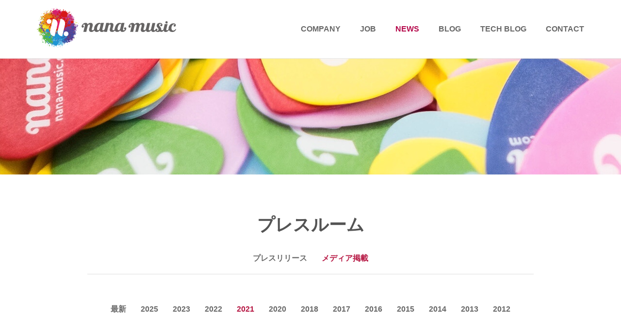

--- FILE ---
content_type: text/html; charset=utf-8
request_url: https://nana-music.co.jp/ja/media/?year=2021
body_size: 37002
content:


<!DOCTYPE html>
<html lang="ja">
    <head>
        <!-- Global site tag (gtag.js) - Google Analytics -->
<script async src="https://www.googletagmanager.com/gtag/js?id=UA-34760405-5"></script>
<script>
  window.dataLayer = window.dataLayer || [];
  function gtag(){dataLayer.push(arguments);}
  gtag('js', new Date());

  gtag('config', 'UA-34760405-5');
</script>

        <meta charset="utf-8">
        <meta http-equiv="x-ua-compatible" content="ie=edge">
        <meta name="viewport" content="width=device-width, initial-scale=1">
        <meta name="description" content="“Everyone is a Co-Creator”という理念のもと、スマートフォンで歌や楽器演奏を録音・投稿できる音楽SNSアプリ“nana”を開発運用しています。">
        <meta property="fb:app_id" content="330752333688257" />
        <meta property="og:title" content="株式会社nana music" />
        <meta property="og:description" content="“Everyone is a Co-Creator”という理念のもと、スマートフォンで歌や楽器演奏を録音・投稿できる音楽SNSアプリ“nana”を開発運用しています。" />
        <meta property="og:url" content="https://nana-music.co.jp/ja/" />
        <meta property="og:image" content="https://nana-music.co.jp/static/images/ogp_image.png" />
        <meta property="og:site_name" content="株式会社nana music">
        <meta property="og:locale" content="ja_JP">
        <meta property="og:type" content="article">
        <link rel="icon" href="/static/images/favicon.ico">
        <link rel="apple-touch-icon" sizes="180x180" href="/static/images/apple-touch-icon.png">

        <link rel="canonical" href="http://nana-music.co.jp/ja/media/?year=2021">
        <link rel="stylesheet" href="/static/css/foundation/_reboot.css">
        <link rel="stylesheet" href="/static/scss/common.css">
        <script src="https://ajax.googleapis.com/ajax/libs/jquery/3.3.1/jquery.min.js" defer></script>
        <script src="/static/js/nav_toggle.js" defer></script>
        <script src="/static/js/anchor_scroll.js" defer></script>
        <title>メディア | 株式会社nana music</title>
    </head>

    <body>
        
        <header class="header__menu">
            <div class="header__menu_row">
                <h1 class="logo">
                    <a href="/ja/"><img src="/static/images/corporate-logo.svg" alt="nanaコーポレートロゴ"></a>
                </h1>
                <div id="nav_toggle">
                    <div class="sp_menu">
                        <span></span>
                        <span></span>
                        <span></span>
                    </div>
                </div>
                <nav class="menu">
                    <ul class="link">
                        <li class="link-title"><a href="/ja/company/">COMPANY</a></li>
                        <li class="link-title"><a href="/ja/recruit/">JOB</a></li>
                        <li class="link-title"><a href="/ja/press/" class="link-title__select">NEWS</a></li>
                        <li class="link-title"><a href="https://note.mu/nanamusic" target="_blank">BLOG</a></li>
                        <li class="link-title"><a href="https://tech.nana-music.com" target="_blank">TECH BLOG</a></li>
                        <li class="link-title"><a href="/ja/contact/">CONTACT</a></li>
                        <li class="link-title s-link-title">
                            <a href="/ja/copyright/">著作権について</a>
                            <a href="/ja/terms/">利用規約</a>
                            <a href="/ja/privacy/">プライバシーポリシー</a>
                            <a href="/ja/specified-commercial-transactions/">特定商取引法に基づく表示</a>
                            <a href="/ja/settlement/">資金決済法に基づく表示</a>
                        </li>
                    </ul>
                </nav>
            </div>
        </header>

        <main id="main">
            
        
        

        <div class="p-press__header"></div>
        <section class="p-press">
            <div class="container">
                
                <h1 class="c-title">プレスルーム</h1>
                <div class="p-press__category__block">
                    <ul class="p-press__category">
                        <li class="p-press__category__item">
                            
                            <a href="/ja/press/" class="">プレスリリース</a>
                            
                        </li>
                        <li class="p-press__category__item">
                            
                            <span class="p-press__category__item__select">メディア掲載</span>
                            
                        </li>
                    </ul>
                </div>

                <div class="p-press__years__block">
                    <ul class="p-press__years">
                        <li class="p-press__years__item">
                            <a href="?">最新</a>
                        </li>
                        
                            <li class="p-press__years__item">
                            
                                <a href="?year=2025" class="">2025</a>
                            
                            </li>
                        
                            <li class="p-press__years__item">
                            
                                <a href="?year=2023" class="">2023</a>
                            
                            </li>
                        
                            <li class="p-press__years__item">
                            
                                <a href="?year=2022" class="">2022</a>
                            
                            </li>
                        
                            <li class="p-press__years__item">
                            
                                <span class="p-press__years__item__select">2021</span>
                            
                            </li>
                        
                            <li class="p-press__years__item">
                            
                                <a href="?year=2020" class="">2020</a>
                            
                            </li>
                        
                            <li class="p-press__years__item">
                            
                                <a href="?year=2018" class="">2018</a>
                            
                            </li>
                        
                            <li class="p-press__years__item">
                            
                                <a href="?year=2017" class="">2017</a>
                            
                            </li>
                        
                            <li class="p-press__years__item">
                            
                                <a href="?year=2016" class="">2016</a>
                            
                            </li>
                        
                            <li class="p-press__years__item">
                            
                                <a href="?year=2015" class="">2015</a>
                            
                            </li>
                        
                            <li class="p-press__years__item">
                            
                                <a href="?year=2014" class="">2014</a>
                            
                            </li>
                        
                            <li class="p-press__years__item">
                            
                                <a href="?year=2013" class="">2013</a>
                            
                            </li>
                        
                            <li class="p-press__years__item">
                            
                                <a href="?year=2012" class="">2012</a>
                            
                            </li>
                        
                    </ul>
                </div>

                <ul class="c-news">
                
                    
                
                    
                    
                
                    
                    
                
                    
                    
                
                    
                    
                
                    
                    
                
                    
                    
                
                    
                    
                
                    
                    
                
                    
                    
                
                    
                    
                
                    
                    
                
                    
                    
                
                    
                    
                
                    
                    
                
                    
                    
                
                    
                    
                
                    
                    
                
                    
                    
                    <li class="c-news__item">
                        <a href="https://kai-you.net/search_result?keyword=nana+music" class="row" target="_blank">
                            <div class="c-news__years">2021/12/10</div>
                            <div class="c-news__summary">
                                <h2>KAI-YOU</h2>
                                <p>nanaが紹介されました！<br>2021年「歌ってみた」されたボカロ曲10選</p>
                            </div>
                        </a>
                    </li>
                    
                
                    
                    
                    <li class="c-news__item">
                        <a href="https://www.nikkei.com/article/DGKKZO78736360U1A221C2H21A00/" class="row" target="_blank">
                            <div class="c-news__years">2021/12/27</div>
                            <div class="c-news__summary">
                                <h2>日本経済新聞電子版</h2>
                                <p>日経MJでnanaが紹介されました！<br>nana　歌声をつなげ楽曲創作</p>
                            </div>
                        </a>
                    </li>
                    
                
                    
                    
                    <li class="c-news__item">
                        <a href="https://www.nikkei.com/article/DGKKZO78736360U1A221C2H21A00/" class="row" target="_blank">
                            <div class="c-news__years">2021/12/27</div>
                            <div class="c-news__summary">
                                <h2>日経MJ</h2>
                                <p>日経MJでnanaが紹介されました！<br>nana　歌声をつなげ楽曲創作</p>
                            </div>
                        </a>
                    </li>
                    
                
                    
                    
                    <li class="c-news__item">
                        <a href="https://www.cdjournal.com/main/news/-/94968" class="row" target="_blank">
                            <div class="c-news__years">2021/12/24</div>
                            <div class="c-news__summary">
                                <h2>CD Journal</h2>
                                <p>nanalanについて紹介されました！<br>音楽コラボSNS「nana」×ランティスの新企画イベント「nanalan」が毎月開催決定</p>
                            </div>
                        </a>
                    </li>
                    
                
                    
                    
                    <li class="c-news__item">
                        <a href="https://www.barks.jp/news/?id=1000212872" class="row" target="_blank">
                            <div class="c-news__years">2021/12/24</div>
                            <div class="c-news__summary">
                                <h2>BARKS</h2>
                                <p>nanalanについて紹介されました！<br>nana×ランティスのオンラインイベント＜nanalan＞毎月開催決定</p>
                            </div>
                        </a>
                    </li>
                    
                
                    
                    
                    <li class="c-news__item">
                        <a href="https://news.yahoo.co.jp/articles/6736fbd3df2a1318839df44b2b4e0e2ace679f0e" class="row" target="_blank">
                            <div class="c-news__years">2021/12/24</div>
                            <div class="c-news__summary">
                                <h2>Yahooニュース</h2>
                                <p>音楽コラボSNS「nana」×ランティスの新企画イベント「nanalan」が毎月開催決定</p>
                            </div>
                        </a>
                    </li>
                    
                
                    
                    
                    <li class="c-news__item">
                        <a href="https://www.musicman.co.jp/artist/447464" class="row" target="_blank">
                            <div class="c-news__years">2021/12/24</div>
                            <div class="c-news__summary">
                                <h2>Musicman</h2>
                                <p>nana×ランティス、オンラインイベント「nanalan」12/24より毎月開催決定</p>
                            </div>
                        </a>
                    </li>
                    
                
                    
                    
                    <li class="c-news__item">
                        <a href="https://dime.jp/genre/1287381/" class="row" target="_blank">
                            <div class="c-news__years">2021/12/24</div>
                            <div class="c-news__summary">
                                <h2>@DIM</h2>
                                <p>ボカロ楽曲ランキングが紹介されました！</p>
                            </div>
                        </a>
                    </li>
                    
                
                    
                    
                    <li class="c-news__item">
                        <a href="https://nlab.itmedia.co.jp/research/articles/508896/" class="row" target="_blank">
                            <div class="c-news__years">2021/12/18</div>
                            <div class="c-news__summary">
                                <h2>ねとらぼ</h2>
                                <p>ボカロ楽曲ランキングが紹介されました！</p>
                            </div>
                        </a>
                    </li>
                    
                
                    
                    
                    <li class="c-news__item">
                        <a href="https://news.yahoo.co.jp/articles/d81a6f1b9f2945ff419bea1df2d46a65ce77f17b" class="row" target="_blank">
                            <div class="c-news__years">2021/12/17</div>
                            <div class="c-news__summary">
                                <h2>Yahooニュース</h2>
                                <p>「2021年最も歌われたボカロ曲」ランキングNo.1が決定！　3位は「エンヴィーベイビー（Kanaria）」！</p>
                            </div>
                        </a>
                    </li>
                    
                
                    
                    
                    <li class="c-news__item">
                        <a href="https://nlab.itmedia.co.jp/research/articles/508896/" class="row" target="_blank">
                            <div class="c-news__years">2021/12/17</div>
                            <div class="c-news__summary">
                                <h2>ねとらぼ</h2>
                                <p>「2021年最も歌われたボカロ曲」ランキングTOP10！　1位は「ヴァンパイア（DECO*27）」！【2021年調査】</p>
                            </div>
                        </a>
                    </li>
                    
                
                    
                    
                    <li class="c-news__item">
                        <a href="https://entamerush.jp/291914/" class="row" target="_blank">
                            <div class="c-news__years">2021/12/16</div>
                            <div class="c-news__summary">
                                <h2>エンタメラッシュ</h2>
                                <p>音楽コラボSNS「nana」、今年「おうちで最も歌われた」楽曲ランキング「SING of the year 2021」を発表！～10位以内にボカロが4曲、3位以内にAdoの2曲がランクイン</p>
                            </div>
                        </a>
                    </li>
                    
                
                    
                    
                    <li class="c-news__item">
                        <a href="https://www.moguravr.com/vtuber-daily-news-156/" class="row" target="_blank">
                            <div class="c-news__years">2021/07/10</div>
                            <div class="c-news__summary">
                                <h2>MoguLive</h2>
                                <p>as gig labels × nanaタイアップ、Vsingerオーディション「ONLY VOICE」についてご紹介いただきました<br>&quot;RIOT MUSIC 1stミニアルバム発売決定、バイリンガルVTuberのトーク番組に「i☆Ris」出演【VTuberデイリーニュース 7/9号】&quot;</p>
                            </div>
                        </a>
                    </li>
                    
                
                    
                    
                    <li class="c-news__item">
                        <a href="https://www.nikkei.com/article/DGXZQOUE2797A027052021000000/?unlock=1" class="row" target="_blank">
                            <div class="c-news__years">2021/06/07</div>
                            <div class="c-news__summary">
                                <h2>日本経済新聞</h2>
                                <p>「nana」について、nanaユーザーさんについてご紹介いただきました<br>&quot;アプリ使ってのど自慢　飛沫気にせず大合唱&quot;</p>
                            </div>
                        </a>
                    </li>
                    
                
                    
                    
                    <li class="c-news__item">
                        <a href="https://apple-geeks.com/nana-music-52084" class="row" target="_blank">
                            <div class="c-news__years">2021/05/19</div>
                            <div class="c-news__summary">
                                <h2>Apple Geek LABO</h2>
                                <p>「nana」についてご紹介いただきました<br>”音楽でコミュニケーションするSNS　「nana」をご紹介！”</p>
                            </div>
                        </a>
                    </li>
                    
                
                    
                    
                    <li class="c-news__item">
                        <a href="https://www.work-master.net/2021215921" class="row" target="_blank">
                            <div class="c-news__years">2021/04/02</div>
                            <div class="c-news__summary">
                                <h2>WorkMaster</h2>
                                <p>動画コラボ機能についてご紹介いただきました<br>&quot;音楽コラボSNS「nana」、動画コラボ機能を提供開始&quot;</p>
                            </div>
                        </a>
                    </li>
                    
                
                    
                    
                    <li class="c-news__item">
                        <a href="https://youtu.be/QWCMfYwDkxk" class="row" target="_blank">
                            <div class="c-news__years">2021/03/31</div>
                            <div class="c-news__summary">
                                <h2>秋田ケーブルテレビCNA「しーなチャン」</h2>
                                <p>「nana」について、nanaユーザーさんについてご紹介いただきました<br>&quot;音楽で秋田に活気を♪次世代音楽クリエイター登場！&quot;</p>
                            </div>
                        </a>
                    </li>
                    
                
                    
                    
                    <li class="c-news__item">
                        <a href="https://av.watch.impress.co.jp/docs/news/1305330.html" class="row" target="_blank">
                            <div class="c-news__years">2021/02/09</div>
                            <div class="c-news__summary">
                                <h2>AV Watch</h2>
                                <p>「nana」についてご紹介いただきました<br>&quot;音楽SNS「nana」、Bluetoothイヤフォンでの録音が可能に&quot;</p>
                            </div>
                        </a>
                    </li>
                    
                
                    
                    
                
                    
                    
                
                    
                    
                
                    
                    
                
                    
                    
                
                    
                    
                
                    
                    
                
                    
                    
                
                    
                    
                
                    
                    
                
                    
                    
                
                    
                    
                
                    
                    
                
                    
                    
                
                    
                    
                
                    
                    
                
                    
                    
                
                    
                    
                
                    
                    
                
                    
                    
                
                    
                    
                
                    
                    
                
                    
                    
                
                    
                    
                
                    
                    
                
                    
                    
                
                    
                    
                
                    
                    
                
                    
                    
                
                    
                    
                
                    
                    
                
                    
                    
                
                    
                    
                
                    
                    
                
                    
                    
                
                    
                    
                
                    
                    
                
                    
                    
                
                    
                    
                
                    
                    
                
                    
                    
                
                    
                    
                
                    
                    
                
                    
                    
                
                    
                    
                
                    
                    
                
                    
                    
                
                    
                    
                
                    
                    
                
                    
                    
                
                    
                    
                
                    
                    
                
                    
                    
                
                    
                    
                
                    
                    
                
                    
                    
                
                    
                    
                
                    
                    
                
                    
                    
                
                    
                    
                
                    
                    
                
                    
                    
                
                    
                    
                
                    
                    
                
                    
                    
                
                    
                    
                
                    
                    
                
                    
                    
                
                    
                    
                
                    
                    
                
                    
                    
                
                    
                    
                
                    
                    
                
                    
                    
                
                    
                    
                
                    
                    
                
                    
                    
                
                    
                    
                
                    
                    
                
                    
                    
                
                    
                    
                
                    
                    
                
                    
                    
                
                    
                    
                
                    
                    
                
                    
                    
                
                    
                    
                
                    
                    
                
                    
                    
                
                    
                    
                
                    
                    
                
                    
                    
                
                    
                    
                
                    
                    
                
                    
                    
                
                    
                    
                
                    
                    
                
                    
                    
                
                    
                    
                
                    
                    
                
                    
                    
                
                    
                    
                
                    
                    
                
                    
                    
                
                    
                    
                
                    
                    
                
                    
                    
                
                    
                    
                
                    
                    
                
                    
                    
                
                    
                    
                
                    
                    
                
                    
                    
                
                    
                    
                
                    
                    
                
                    
                    
                
                    
                    
                
                    
                    
                
                    
                    
                
                    
                    
                
                    
                    
                
                    
                    
                
                    
                    
                
                    
                    
                
                    
                    
                
                    
                    
                
                    
                    
                
                    
                    
                
                    
                    
                
                    
                    
                
                    
                    
                
                    
                    
                
                    
                    
                
                    
                    
                
                    
                    
                
                    
                    
                
                    
                    
                
                    
                    
                
                    
                    
                
                    
                    
                
                    
                    
                
                    
                    
                
                    
                    
                
                    
                    
                
                    
                    
                
                    
                    
                
                    
                    
                
                    
                    
                
                    
                    
                
                    
                    
                
                    
                    
                
                    
                    
                
                    
                    
                
                    
                    
                
                    
                    
                
                    
                    
                
                    
                    
                
                    
                    
                
                    
                    
                
                    
                    
                
                    
                    
                

                
                </ul>
            </div>
        </section>

        </main>
        
        <footer class="footer__menu">
            <div class="footer__contents">
                <div class="footer__link__menu">
                    <div class="footer__icon">
                        <a href="https://twitter.com/nanamusicinc"><img height="40px" src="/static/images/twitter.svg" alt="nanaコーポレートロゴ"></a>
                    </div>
                    <div class="footer__icon">
                        <a href="https://www.facebook.com/nana.music.inc/"><img height="40px" src="/static/images/facebook.svg" alt="nanaコーポレートロゴ"></a>
                    </div>
                    <div class="footer__icon">
                        <a href="https://www.youtube.com/user/nanamusicinc"><img height="40px" src="/static/images/youtube.svg" alt="nanaコーポレートロゴ"></a>
                    </div>
                    <nav class="c-footer__wrap" role="navigation" aria-label="フッター部のナビゲーション">
                        <div class="c-nav--footer__block">
                            <ul class="c-nav--footer__list">
                                <li class="c-nav--footer__listitem">
                                    <a href="/ja/company/">COMPANY</a></li>
                                <li class="c-nav--footer__listitem">
                                    <a href="/ja/company/#mission">ビリーフ</a></li>
                                <li class="c-nav--footer__listitem">
                                    <a href="/ja/company/#value">バリュー</a></li>
                                <li class="c-nav--footer__listitem">
                                    <a href="/ja/company/#mteam">経営陣</a></li>
                                <li class="c-nav--footer__listitem">
                                    <a href="/ja/company/#companymap">会社概要・沿革</a></li>
                            </ul>
                        </div>
                        <div class="c-nav--footer__block">
                            <ul class="c-nav--footer__list">
                                <li class="c-nav--footer__listitem">
                                    <a href="/ja/recruit/">JOB</a></li>
                                <li class="c-nav--footer__listitem">
                                    <a href="/ja/message/">メッセージ</a></li>
                                <li class="c-nav--footer__listitem">
                                    <a href="/ja/fringe-benefit/">制度・福利厚生</a></li>
                                <li class="c-nav--footer__listitem">
                                    <a href="https://open.talentio.com/1/c/nana-music/requisitions/523">募集情報</a></li>
                            </ul>
                        </div>
                        <div class="c-nav--footer__block">
                            <ul class="c-nav--footer__list">
                                <li class="c-nav--footer__listitem">
                                    <a href="/ja/press/">NEWS</a></li>
                                <li class="c-nav--footer__listitem">
                                    <a href="/ja/media/">メディア掲載</a></li>
                                <li class="c-nav--footer__listitem">
                                    <a href="/ja/press/">プレスリリース</a></li>
                            </ul>
                        </div>
                        <div class="c-nav--footer__block">
                            <ul class="c-nav--footer__list">
                                <li class="c-nav--footer__listitem">
                                    <a href="https://note.mu/nanamusic">BLOG</a></li>
                                <li class="c-nav--footer__listitem">
                                    <a href="https://note.mu/nanamusic">公式ブログ</a></li>
                                <li class="c-nav--footer__listitem">
                                    <a href="https://tech.nana-music.com/">テックブログ</a></li>
                            </ul>
                        </div>
                        <div class="c-nav--footer__block">
                            <ul class="c-nav--footer__list">
                                <li class="c-nav--footer__listitem">
                                    <a href="/ja/contact/">CONTACT</a></li>
                                <li class="c-nav--footer__listitem">
                                    <a href="/ja/copyright/">著作権について</a></li>
                                <li class="c-nav--footer__listitem">
                                    <a href="/ja/terms/">利用規約</a></li>
                                <li class="c-nav--footer__listitem">
                                    <a href="/ja/privacy/">プライバシーポリシー</a></li>
                                <li class="c-nav--footer__listitem">
                                    <a href="/ja/specified-commercial-transactions/">特定商取引法に基づく表示</a></li>
                                <li class="c-nav--footer__listitem">
                                    <a href="/ja/settlement/">資金決済法に基づく表示</a></li>
                            </ul>
                        </div>
                    </nav>
                </div>
                <div class="footer__bottom">
                    <div class="footer__logo"><img src="/static/images/corporate-logo_white.svg" alt="nanaコーポレートロゴ"></div>
                    <div class="copyright">
                        <small>©2026 nana music, Inc. All Rights Reserved
                        </small>
                    </div>
                </div>
            </div>
        </footer>


        
    </body>
</html>


--- FILE ---
content_type: text/css
request_url: https://nana-music.co.jp/static/scss/common.css
body_size: 47326
content:
@charset "UTF-8";
/*layout*/
/*color*/
/*メディアクエリ*/
/**/
/*レイアウト*/
/*ボタン*/
/*ブレークポイント*/
/*color*/
/*メディアクエリ*/
/**/
/*レイアウト*/
/*ボタン*/
/*ブレークポイント*/
/*header*/
.header__menu {
  position: fixed;
  z-index: 100;
  top: 0;
  left: 0;
  width: 100%;
  border-bottom: 0.0625rem solid #e5e5e5;
  background-color: white; }
  @media screen and (max-width: 768px) {
    .header__menu {
      min-width: inherit; } }
  .header__menu .header__menu_row {
    display: flex;
    justify-content: center;
    align-items: center;
    justify-content: space-between;
    width: 1180px;
    height: 120px;
    margin: 0 auto;
    padding: 0 2%; }
    @media screen and (max-width: 768px) {
      .header__menu .header__menu_row {
        width: 90%;
        justify-content: space-between;
        height: 57px;
        padding: 0; } }
    .header__menu .header__menu_row .logo {
      display: block;
      width: 17.9375rem;
      height: 5.125rem;
      margin: -6px 0 0; }
      @media screen and (max-width: 768px) {
        .header__menu .header__menu_row .logo {
          width: auto;
          height: auto;
          margin: 0; }
          .header__menu .header__menu_row .logo img {
            display: flex;
            justify-content: center;
            align-items: center;
            width: 160px; } }
    .header__menu .header__menu_row #nav_toggle {
      display: none; }
      @media screen and (max-width: 768px) {
        .header__menu .header__menu_row #nav_toggle {
          display: block;
          width: 28px;
          height: 40px;
          position: relative;
          z-index: 10; }
          .header__menu .header__menu_row #nav_toggle .sp_menu {
            position: relative; }
            .header__menu .header__menu_row #nav_toggle .sp_menu span {
              display: block;
              height: 3px;
              background: #979797;
              position: absolute;
              width: 100%;
              left: 0;
              -webkit-transition: 0.5s ease-in-out;
              -moz-transition: 0.5s ease-in-out;
              transition: 0.5s ease-in-out; }
              .header__menu .header__menu_row #nav_toggle .sp_menu span:nth-child(1) {
                top: 11px; }
              .header__menu .header__menu_row #nav_toggle .sp_menu span.open {
                top: 18px;
                -webkit-transform: rotate(135deg);
                -moz-transform: rotate(135deg);
                transform: rotate(135deg); }
              .header__menu .header__menu_row #nav_toggle .sp_menu span:nth-child(2) {
                top: 18px; }
                .header__menu .header__menu_row #nav_toggle .sp_menu span.open:nth-child(2) {
                  width: 0;
                  left: 50%; }
              .header__menu .header__menu_row #nav_toggle .sp_menu span:nth-child(3) {
                top: 25px; }
                .header__menu .header__menu_row #nav_toggle .sp_menu span.open:nth-child(3) {
                  top: 18px;
                  -webkit-transform: rotate(-135deg);
                  -moz-transform: rotate(-135deg);
                  transform: rotate(-135deg); } }
    .header__menu .header__menu_row .menu {
      background-color: white;
      overflow: auto; }
      @media screen and (max-width: 768px) {
        .header__menu .header__menu_row .menu {
          display: none;
          position: absolute;
          top: 57px;
          width: 100%;
          background: #9b9b9b;
          left: 0; } }
      .header__menu .header__menu_row .menu .link {
        display: flex;
        justify-content: center;
        align-items: center;
        margin: 0; }
        @media screen and (max-width: 768px) {
          .header__menu .header__menu_row .menu .link {
            display: block;
            margin: 0 auto;
            padding: 0; } }
        .header__menu .header__menu_row .menu .link .link-title {
          margin-left: 2.5rem;
          font-weight: bold; }
          @media screen and (max-width: 768px) {
            .header__menu .header__menu_row .menu .link .link-title {
              margin: 0 auto;
              text-align: center;
              border-bottom: 1px solid rgba(255, 255, 255, 0.3); }
              .header__menu .header__menu_row .menu .link .link-title:last-child {
                border: none;
                font-size: 12px;
                background: #898989; }
              .header__menu .header__menu_row .menu .link .link-title a {
                display: block;
                width: 90%;
                font-weight: normal;
                line-height: 44px;
                margin: auto;
                text-align: left;
                color: white; } }
        .header__menu .header__menu_row .menu .link .link-title__select {
          color: #b5094b; }
      .header__menu .header__menu_row .menu .s-link-title {
        display: none; }
        @media screen and (max-width: 768px) {
          .header__menu .header__menu_row .menu .s-link-title {
            display: block;
            padding: 10px 0; }
            .header__menu .header__menu_row .menu .s-link-title a {
              line-height: 20px; } }
/*color*/
/*メディアクエリ*/
/**/
/*レイアウト*/
/*ボタン*/
/*ブレークポイント*/
/*fotter*/
.footer__menu {
  background-color: #333333;
  color: #dddddd; }
  .footer__menu .footer__contents {
    margin: 0 auto;
    align-items: center;
    position: relative;
    box-sizing: content-box;
    overflow: hidden; }
    .footer__menu .footer__contents .footer__link__menu {
      width: 1180px;
      display: flex;
      -webkit-box-flex: 1;
      flex: 1;
      margin: auto;
      padding: 0 auto; }
      @media screen and (max-width: 768px) {
        .footer__menu .footer__contents .footer__link__menu {
          width: 40%; } }
      .footer__menu .footer__contents .footer__link__menu .footer__icon {
        text-align: center;
        margin-right: 30px;
        padding-top: 1.875rem; }
        @media screen and (max-width: 768px) {
          .footer__menu .footer__contents .footer__link__menu .footer__icon {
            width: 100%;
            margin: 10px auto 0;
            padding: 10px; }
            .footer__menu .footer__contents .footer__link__menu .footer__icon img {
              width: 24px; } }
      .footer__menu .footer__contents .footer__link__menu .c-footer__wrap {
        display: flex;
        align-self: flex-start;
        margin: 1.875rem 0 0.625rem auto; }
        @media screen and (max-width: 768px) {
          .footer__menu .footer__contents .footer__link__menu .c-footer__wrap {
            display: none; } }
      .footer__menu .footer__contents .footer__link__menu .c-nav--footer__block {
        width: 220px;
        margin-right: 4%; }
        .footer__menu .footer__contents .footer__link__menu .c-nav--footer__block:last-child {
          margin-right: 0; }
        .footer__menu .footer__contents .footer__link__menu .c-nav--footer__block .c-nav--footer__list {
          padding-left: 0;
          flex: 1 1 auto;
          margin-bottom: 0.625rem; }
          .footer__menu .footer__contents .footer__link__menu .c-nav--footer__block .c-nav--footer__list .c-nav--footer__listitem a {
            display: inline-block;
            margin: 0;
            line-height: 1;
            text-decoration: none;
            list-style: none;
            color: #dddddd; }
    .footer__menu .footer__contents .footer__bottom .footer__logo {
      display: flex;
      justify-content: center;
      align-items: center;
      margin: 0.75rem auto;
      height: 6.9375rem;
      width: 21.375rem; }
      @media screen and (max-width: 768px) {
        .footer__menu .footer__contents .footer__bottom .footer__logo {
          width: 160px;
          height: 51.93px; } }
    .footer__menu .footer__contents .footer__bottom img {
      margin: 0; }
      @media screen and (max-width: 768px) {
        .footer__menu .footer__contents .footer__bottom img {
          width: 140px; } }
    .footer__menu .footer__contents .footer__bottom .copyright {
      display: flex;
      justify-content: center;
      align-items: center;
      padding: 1.1875rem 0 1.875rem;
      text-align: center;
      color: #dddddd;
      border-top: 0.1875rem solid #a41f3f; }
      @media screen and (max-width: 768px) {
        .footer__menu .footer__contents .footer__bottom .copyright {
          padding: 12px 0 20px;
          border-top: 0.5px solid #a41f3f;
          font-size: 10px; } }
#main {
  padding-top: 120px; }
  @media screen and (max-width: 768px) {
    #main {
      padding-top: 57px; } }
@media screen and (max-width: 768px) {
  body {
    min-width: inherit; }
    body br {
      display: none; }
    body .br::before {
      content: "\A";
      white-space: pre; } }

li {
  display: list-item;
  list-style: none;
  text-align: -webkit-match-parent; }

section {
  display: flex;
  justify-content: center;
  align-items: center;
  font-weight: bold; }
  @media screen and (max-width: 768px) {
    section {
      display: block; } }
.container {
  margin: 77px auto;
  text-align: center; }
  @media screen and (max-width: 768px) {
    .container {
      margin: 20px auto; } }
.c-title {
  margin: 0;
  font-size: 36px;
  color: #545454; }
  @media screen and (max-width: 768px) {
    .c-title {
      font-size: 24px; } }
.c-title__white {
  font-size: 36px;
  color: white; }
  @media screen and (max-width: 768px) {
    .c-title__white {
      font-size: 24px; } }
/*top*/
.loop__bg {
  position: absolute;
  width: 100%;
  z-index: -1; }
  .loop__bg img {
    width: 100%;
    height: 784px;
    object-fit: cover; }
    @media screen and (max-width: 768px) {
      .loop__bg img {
        width: 100%;
        object-fit: cover;
        height: 270px; } }
.loop {
  background: url("/static/images/p-top__people.png") repeat-x 0 0;
  height: 432px;
  width: auto;
  margin-top: 352px;
  overflow: hidden;
  -moz-animation: loop 50s linear infinite;
  animation: loop 50s linear infinite; }
  @media screen and (max-width: 768px) {
    .loop {
      height: 180px;
      margin-top: 90px;
      background-size: cover; } }
/*アニメーション*/
@keyframes loop {
  0% {
    background-position: 0 0; }
  100% {
    background-position: -3848px 0; } }

.o-loop__summary {
  display: flex;
  justify-content: center;
  align-items: center;
  background: url("/static/images/top-p.png") no-repeat;
  background-size: cover; }
  .o-loop__summary p {
    width: 920px;
    height: 160px;
    margin: 58px auto;
    font-size: 24px;
    color: white; }
    @media screen and (max-width: 768px) {
      .o-loop__summary p {
        width: 85%;
        height: 10.98%;
        margin: 7.5% auto;
        font-size: 14px;
        text-align: justify;
        text-justify: inter-ideograph; } }
.p-toptitile {
  margin-bottom: 10px;
  font-size: 48px;
  font-weight: 900;
  color: dimgray; }
  @media screen and (max-width: 768px) {
    .p-toptitile {
      margin: 40px auto 30px;
      font-size: 24px; } }
.p-toptitile__summary {
  display: block;
  margin-bottom: 61px;
  font-size: 24px;
  line-height: 40px;
  letter-spacing: 1px; }
  @media screen and (max-width: 768px) {
    .p-toptitile__summary {
      width: 85%;
      margin: 0 auto 20px;
      text-align: left;
      font-size: 14px;
      line-height: 24px;
      font-weight: normal;
      text-align: justify;
      text-justify: inter-ideograph; } }
@media screen and (max-width: 768px) {
  .p-toptitile__nanalogo img {
    width: 300px;
    margin: 20px auto; } }

.p-toptitile__low {
  margin-bottom: 30px;
  font-weight: 900;
  font-size: 32px; }
  @media screen and (max-width: 768px) {
    .p-toptitile__low {
      width: 85%;
      margin: 40px auto 20px;
      font-size: 20px; } }
/*youtube*/
.youtube {
  background-color: white; }
  @media screen and (max-width: 768px) {
    .youtube {
      background-color: transparent; } }
  .youtube iframe {
    aspect-ratio: 16 / 9; }
    @media screen and (max-width: 768px) {
      .youtube iframe {
        width: 100%;
        height: auto; } }
.p-topfooter {
  height: 392px;
  background: url("/static/images/p-top__footer.jpg") no-repeat;
  background-size: cover; }
  @media screen and (max-width: 768px) {
    .p-topfooter {
      height: 198px;
      object-fit: contain; } }
.c-btn__standard {
  display: inline-block;
  border-radius: 8px;
  letter-spacing: 1px;
  background-color: #b61743;
  color: white;
  padding: 12px 30px;
  margin-bottom: 30px;
  font-size: 18px; }

/*company*/
.p-company {
  display: flex;
  justify-content: center;
  align-items: center;
  width: 590px;
  height: 630px;
  margin: 64px auto; }
  @media screen and (max-width: 768px) {
    .p-company {
      width: 100%;
      height: 260px;
      margin: 40px auto; } }
  .p-company .p-company__nanalogo {
    margin: 0; }
    .p-company .p-company__nanalogo img {
      width: 590px; }
      @media screen and (max-width: 768px) {
        .p-company .p-company__nanalogo img {
          width: 213px; } }
.p-mission {
  background: url("/static/images/mission.png") no-repeat;
  background-size: cover; }

.p-mission__block {
  display: inline-block;
  margin: 57px auto 92px;
  text-align: center; }
  @media screen and (max-width: 768px) {
    .p-mission__block {
      margin: 30px auto; } }
  .p-mission__block .p-missiontitle {
    margin-bottom: 21px;
    font-size: 36px;
    color: rgba(255, 255, 255, 0.5); }
    @media screen and (max-width: 768px) {
      .p-mission__block .p-missiontitle {
        font-size: 16px; } }
  .p-mission__block .p-missiontitle__headline {
    margin-bottom: 31px;
    font-size: 60px;
    color: white; }
    @media screen and (max-width: 768px) {
      .p-mission__block .p-missiontitle__headline {
        font-size: 22px;
        margin-bottom: 20px; } }
  .p-mission__block .p-missiontitle__summary {
    width: 920px;
    height: 440px;
    margin: auto;
    font-size: 24px;
    text-align: left;
    line-height: 40px;
    font-weight: normal;
    text-align: justify;
    text-justify: inter-ideograph;
    color: white; }
    @media screen and (max-width: 768px) {
      .p-mission__block .p-missiontitle__summary {
        width: 85%;
        height: auto;
        font-size: 14px;
        line-height: 28px; } }
.p-value {
  width: 920px;
  margin: auto;
  text-align: center; }
  @media screen and (max-width: 768px) {
    .p-value {
      width: 85%; } }
.p-value__block {
  margin: 56px auto 0; }
  @media screen and (max-width: 768px) {
    .p-value__block {
      margin: 30px auto 0; } }
  .p-value__block .p-valuetitle {
    margin-bottom: 39px;
    font-size: 30px;
    color: #333333; }
    @media screen and (max-width: 768px) {
      .p-value__block .p-valuetitle {
        font-size: 18px;
        margin-bottom: 32px; } }
  .p-value__block .p-valuetitle__headline {
    color: #b61743;
    font-size: 52px;
    font-weight: bold; }
    @media screen and (max-width: 768px) {
      .p-value__block .p-valuetitle__headline {
        font-size: 24px; } }
  .p-value__block .p-valuetitle__low {
    margin-top: -15px;
    color: #b61743;
    font-size: 18px;
    font-weight: 400; }
    @media screen and (max-width: 768px) {
      .p-value__block .p-valuetitle__low {
        margin-top: -20px;
        font-size: 10px; } }
  .p-value__block .txtslow_value_paragraph {
    text-align: left;
    margin-bottom: 40px; }
    @media screen and (max-width: 768px) {
      .p-value__block .txtslow_value_paragraph {
        margin-bottom: 36px;
        font-size: 14px;
        line-height: 24px;
        text-align: justify;
        text-justify: inter-ideograph; } }
  .p-value__block p {
    color: #4a4a4a;
    font-size: 24px;
    line-height: 40px;
    font-weight: normal; }

.p-mteam {
  width: 920px;
  margin: auto;
  text-align: center; }
  @media screen and (max-width: 768px) {
    .p-mteam {
      width: 85%; } }
.p-mteam__block {
  width: 360px;
  margin: 111px auto 0; }
  @media screen and (max-width: 768px) {
    .p-mteam__block {
      display: block;
      width: 100%;
      margin: 36px auto 0;
      flex-wrap: nowrap; } }
  .p-mteam__block .p-mteam__item {
    text-align: center;
    width: 50%; }
    @media screen and (max-width: 768px) {
      .p-mteam__block .p-mteam__item {
        width: 100%; } }
    .p-mteam__block .p-mteam__item img {
      width: 360px; }
      @media screen and (max-width: 768px) {
        .p-mteam__block .p-mteam__item img {
          width: 180px; } }
  .p-mteam__block .p-member__profile {
    display: inline-block;
    width: 360px; }
    @media screen and (max-width: 768px) {
      .p-mteam__block .p-member__profile {
        width: 100%; } }
  .p-mteam__block .p-member__name {
    margin: 12px auto 2px;
    font-size: 18px; }
  .p-mteam__block .p-member__story {
    margin-bottom: 46px;
    font-size: 14px;
    line-height: 20px;
    font-weight: normal;
    text-align: center; }
    @media screen and (max-width: 768px) {
      .p-mteam__block .p-member__story {
        line-height: 24px; } }
.p-companymap {
  width: 920px;
  margin: auto;
  text-align: center; }
  @media screen and (max-width: 768px) {
    .p-companymap {
      width: 100%; } }
.p-companymap__address {
  width: 790px;
  margin: 42px auto 85px;
  font-size: 24px;
  text-align: left;
  line-height: 40px;
  font-weight: normal;
  color: #4a4a4a; }
  @media screen and (max-width: 768px) {
    .p-companymap__address {
      width: 68%;
      margin: 24px auto 30px;
      font-size: 14px;
      line-height: 24px; } }
  .p-companymap__address dt {
    float: left;
    width: 130px;
    line-height: 40px;
    font-weight: normal; }
    @media screen and (max-width: 768px) {
      .p-companymap__address dt {
        float: none;
        font-size: 14px;
        font-weight: bold;
        line-height: 24px; } }
.p-companymap__map {
  display: block;
  width: 100%;
  margin: 0; }
  .p-companymap__map iframe {
    width: 920px;
    height: 578px; }
    @media screen and (max-width: 768px) {
      .p-companymap__map iframe {
        width: 100%;
        height: 500px; } }
.p-history {
  width: 920px;
  margin: auto;
  text-align: center; }
  @media screen and (max-width: 768px) {
    .p-history {
      width: 85%; } }
.p-history__block {
  width: 780px;
  margin-top: 42px;
  padding: 0;
  text-align: left;
  line-height: 40px;
  font-size: 18px;
  font-weight: normal; }
  @media screen and (max-width: 768px) {
    .p-history__block {
      width: 100%;
      font-size: 14px;
      line-height: 24px; } }
  .p-history__block .year {
    float: left;
    width: 110px; }
    @media screen and (max-width: 768px) {
      .p-history__block .year {
        float: none; } }
  @media screen and (max-width: 768px) {
    .p-history__block .history_txt {
      margin-bottom: 30px; } }
/*recruit*/
.p-recruit {
  display: flex;
  justify-content: center;
  align-items: center;
  position: relative;
  width: 100%;
  margin: 0 auto; }
  .p-recruit img {
    width: 100%;
    height: 720px;
    object-fit: cover; }
    @media screen and (max-width: 768px) {
      .p-recruit img {
        height: 320px; } }
  .p-recruit .p-recruit__titleblock {
    display: flex;
    justify-content: center;
    align-items: center;
    width: 571px;
    height: 109px;
    background-color: rgba(0, 0, 0, 0.5); }
    @media screen and (max-width: 768px) {
      .p-recruit .p-recruit__titleblock {
        width: 100%;
        height: 100px; } }
.p-recruit__summary {
  display: block;
  height: 360px;
  width: 920px;
  margin: 0 auto 40px;
  font-size: 24px;
  line-height: 40px;
  font-weight: normal;
  text-align: justify;
  text-justify: inter-ideograph; }
  @media screen and (max-width: 768px) {
    .p-recruit__summary {
      width: 85%;
      height: auto;
      margin-top: 40px;
      line-height: 24px;
      font-size: 14px; } }
.c-btn__big {
  display: inline-block;
  border-radius: 8px;
  letter-spacing: 1px;
  background-color: #b61743;
  color: white;
  padding: 28px 100px;
  font-size: 36px;
  border-radius: 15px; }
  @media screen and (max-width: 768px) {
    .c-btn__big {
      margin-bottom: 40px;
      padding: 12px 60px;
      font-size: 18px;
      border-radius: 8px; } }
.p-mteammessage {
  width: 1180px;
  margin: auto;
  text-align: center; }
  @media screen and (max-width: 768px) {
    .p-mteammessage {
      width: 100%; } }
.p-mteammessage__block {
  display: flex;
  justify-content: center;
  align-items: center; }
  @media screen and (max-width: 768px) {
    .p-mteammessage__block {
      display: block; }
      .p-mteammessage__block img {
        width: 100%;
        margin-bottom: 30px; } }
  .p-mteammessage__block .p-mteammessage__item {
    display: flex;
    justify-content: center;
    align-items: center;
    flex: 1;
    flex-wrap: wrap; }
    .p-mteammessage__block .p-mteammessage__item .p-mteammessage__summary {
      display: block;
      text-align: left;
      font-size: 18px;
      line-height: 36px;
      font-weight: normal;
      width: 560px;
      margin: 20px auto 26px;
      text-align: justify;
      text-justify: inter-ideograph; }
      @media screen and (max-width: 768px) {
        .p-mteammessage__block .p-mteammessage__item .p-mteammessage__summary {
          width: 85%;
          line-height: 24px;
          font-size: 14px; } }
.white_button {
  display: inline-block;
  border-radius: 8px;
  letter-spacing: 1px;
  background-color: white;
  color: #b61743;
  padding: 12px 40px;
  border: 1px solid #dddddd;
  font-size: 18px; }
  @media screen and (max-width: 768px) {
    .white_button {
      margin-bottom: 40px; } }
.p-more {
  width: 1180px;
  margin: auto;
  text-align: center; }
  @media screen and (max-width: 768px) {
    .p-more {
      width: 100%; } }
.p-more__block {
  justify-content: space-between;
  display: flex;
  flex-wrap: wrap;
  width: 1180px;
  justify-content: space-around;
  margin-top: 42px; }
  @media screen and (max-width: 768px) {
    .p-more__block {
      display: block;
      width: 100%;
      flex-wrap: nowrap; } }
.p-more__item {
  width: 380px; }
  @media screen and (max-width: 768px) {
    .p-more__item {
      width: 100%; } }
  .p-more__item img {
    width: 380px;
    height: 260px; }
    @media screen and (max-width: 768px) {
      .p-more__item img {
        width: 100%;
        height: auto;
        object-fit: cover; } }
  .p-more__item .p-more__job {
    margin: 10px auto 0;
    font-size: 18px;
    color: #b61743; }
    @media screen and (max-width: 768px) {
      .p-more__item .p-more__job {
        font-size: 16px;
        margin: 6px auto 0; } }
  .p-more__item .p-more__fullname {
    font-size: 20px; }
    @media screen and (max-width: 768px) {
      .p-more__item .p-more__fullname {
        font-size: 18px;
        margin-bottom: 26px; } }
.p-more__block2 {
  display: flex;
  flex-direction: column;
  align-items: center; }
  @media screen and (max-width: 768px) {
    .p-more__block2 {
      display: block;
      width: 100%;
      flex-wrap: nowrap;
      margin-top: 0; } }
.p-more_item2 {
  width: 580px;
  position: relative;
  margin-bottom: 77px; }
  @media screen and (max-width: 768px) {
    .p-more_item2 {
      width: 100%;
      margin-bottom: 20px; } }
  .p-more_item2 img {
    width: 100%; }

.c-title--center {
  position: absolute;
  top: 50%;
  left: 50%;
  -ms-transform: translate(-50%, -50%);
  -webkit-transform: translate(-50%, -50%);
  transform: translate(-50%, -50%);
  margin: 0;
  padding: 0; }

.p-more_item3 {
  position: relative;
  width: 580px;
  height: 250px;
  margin-bottom: 77px;
  background-color: #6a6a6a; }
  @media screen and (max-width: 768px) {
    .p-more_item3 {
      width: 100%;
      margin: 0 auto 30px; } }
/*採用フッター*/
.p-recruitfooter {
  display: flex;
  justify-content: center;
  align-items: center;
  width: 100%;
  height: 306px;
  background: url("/static/images/recruit-button.png") no-repeat;
  background-size: cover; }
  .p-recruitfooter .p-recruitfooter__bg {
    display: flex;
    justify-content: center;
    align-items: center;
    width: 612px;
    height: 208px;
    border-radius: 10px;
    text-align: center;
    background-color: rgba(0, 0, 0, 0.5); }
    @media screen and (max-width: 768px) {
      .p-recruitfooter .p-recruitfooter__bg {
        width: 85%;
        height: 200px; } }
    .p-recruitfooter .p-recruitfooter__bg .p-recruitfooter__title {
      margin-bottom: 22px;
      font-size: 28px;
      letter-spacing: 2px;
      color: white; }
      @media screen and (max-width: 768px) {
        .p-recruitfooter .p-recruitfooter__bg .p-recruitfooter__title {
          width: 56%;
          margin: 0 auto 20px;
          font-size: 22px; } }
.black_button {
  display: inline-block;
  border-radius: 8px;
  letter-spacing: 1px;
  background-color: #333333;
  color: white;
  padding: 12px 40px;
  font-size: 18px;
  font-weight: bold;
  border: 2px solid white; }

/*message*/
.p-message {
  width: 1180px;
  margin: auto;
  text-align: center; }
  @media screen and (max-width: 768px) {
    .p-message {
      width: 100%; } }
.p-message__block {
  display: flex;
  justify-content: center;
  align-items: center;
  justify-content: space-between;
  margin: 70px auto 0px; }
  @media screen and (max-width: 768px) {
    .p-message__block {
      display: block;
      margin: 20px auto 0; } }
  .p-message__block .p-message__uni {
    width: 570px;
    align-self: flex-start; }
    @media screen and (max-width: 768px) {
      .p-message__block .p-message__uni {
        width: 100%; } }
    .p-message__block .p-message__uni img {
      width: 100%; }
    .p-message__block .p-message__uni .p-message__profile {
      margin: 30px auto 0;
      font-size: 14px;
      font-weight: normal;
      line-height: 20px;
      text-align: justify;
      text-justify: inter-ideograph; }
      @media screen and (max-width: 768px) {
        .p-message__block .p-message__uni .p-message__profile {
          width: 85%;
          margin: 30px auto 70px;
          font-size: 13px;
          line-height: 24px; } }
  .p-message__block .p-message__summary {
    display: block;
    text-align: left;
    font-size: 18px;
    line-height: 36px;
    font-weight: normal;
    width: 560px;
    margin-bottom: 0px;
    text-align: justify;
    text-justify: inter-ideograph; }
    @media screen and (max-width: 768px) {
      .p-message__block .p-message__summary {
        width: 85%;
        margin: 0 auto 26px;
        font-size: 14px;
        line-height: 24px; } }
  .p-message__block .sign {
    margin-top: 30px;
    text-align: right; }
    @media screen and (max-width: 768px) {
      .p-message__block .sign {
        margin: 30px auto 80px; } }
    @media screen and (max-width: 768px) {
      .p-message__block .sign img {
        width: 200px; } }
.p-messagemember__block {
  justify-content: space-between;
  display: flex;
  flex-wrap: wrap;
  width: 1180px;
  justify-content: space-around; }
  @media screen and (max-width: 768px) {
    .p-messagemember__block {
      display: block;
      flex-wrap: nowrap;
      width: 100%; } }
  .p-messagemember__block .p-messagemenber__item {
    width: 360px; }
    @media screen and (max-width: 768px) {
      .p-messagemember__block .p-messagemenber__item {
        width: 85%;
        margin: 0 auto 60px; } }
    .p-messagemember__block .p-messagemenber__item img {
      width: 360px; }
      @media screen and (max-width: 768px) {
        .p-messagemember__block .p-messagemenber__item img {
          width: 180px; } }
    .p-messagemember__block .p-messagemenber__item .p-messagemember__name {
      margin: 12px auto 2px;
      font-size: 18px;
      font-weight: bold; }
    .p-messagemember__block .p-messagemenber__item .p-messagemember__story {
      font-size: 14px;
      font-weight: normal;
      text-align: center; }

/*interview*/
.p-interview {
  width: 100%; }

.p-interview__item {
  width: 100%;
  position: relative; }
  @media screen and (max-width: 768px) {
    .p-interview__item {
      width: 100%;
      position: static; } }
  .p-interview__item img {
    width: 100%;
    height: 597px;
    margin: 0;
    object-fit: cover; }
    @media screen and (max-width: 768px) {
      .p-interview__item img {
        position: static;
        height: auto; } }
  .p-interview__item .p-interview__intro {
    position: absolute;
    top: 60%;
    left: 5%;
    margin: 0;
    padding: 0;
    display: flex;
    justify-content: center;
    align-items: center;
    height: 200px;
    width: 400px;
    background-color: rgba(0, 0, 0, 0.5); }
    @media screen and (max-width: 768px) {
      .p-interview__item .p-interview__intro {
        position: static;
        width: 100%;
        height: 80px;
        background-color: dimgray; } }
    .p-interview__item .p-interview__intro .p-interview__summary {
      width: 270px;
      height: 138px;
      color: white;
      text-align: left;
      font-weight: bold;
      letter-spacing: 2px; }
      @media screen and (max-width: 768px) {
        .p-interview__item .p-interview__intro .p-interview__summary {
          width: 85%;
          height: 50px;
          text-align: center; } }
      .p-interview__item .p-interview__intro .p-interview__summary .p-interview__job {
        font-size: 24px; }
        @media screen and (max-width: 768px) {
          .p-interview__item .p-interview__intro .p-interview__summary .p-interview__job {
            margin: 0;
            font-size: 16px; } }
      .p-interview__item .p-interview__intro .p-interview__summary .p-interview__name {
        font-size: 36px; }
        @media screen and (max-width: 768px) {
          .p-interview__item .p-interview__intro .p-interview__summary .p-interview__name {
            margin: 0;
            font-size: 18px; } }
      .p-interview__item .p-interview__intro .p-interview__summary .p-interview__time {
        font-size: 20px;
        margin: 0; }
        @media screen and (max-width: 768px) {
          .p-interview__item .p-interview__intro .p-interview__summary .p-interview__time {
            display: none;
            font-size: 18px; } }
.p-interview__report {
  display: flex;
  justify-content: center;
  align-items: center;
  width: 1180px;
  margin: auto;
  text-align: center;
  align-self: flex-start;
  width: 1180px;
  margin: auto;
  justify-content: space-between; }
  @media screen and (max-width: 768px) {
    .p-interview__report {
      display: block;
      width: 100%; } }
  .p-interview__report .p-interview__title {
    font-size: 32px;
    font-weight: 900;
    text-align: left;
    margin-bottom: 30px;
    width: 600px; }
    @media screen and (max-width: 768px) {
      .p-interview__report .p-interview__title {
        width: 85%;
        margin: 0 auto 20px;
        font-size: 20px;
        line-height: 29px; } }
  .p-interview__report .p-interview__paragraph {
    width: 600px;
    margin: 0 auto;
    font-size: 18px;
    line-height: 36px;
    font-weight: normal;
    text-align: justify;
    text-justify: inter-ideograph; }
    @media screen and (max-width: 768px) {
      .p-interview__report .p-interview__paragraph {
        width: 85%;
        font-size: 14px;
        line-height: 30px;
        margin: 0 auto 30px; } }
  .p-interview__report .p-interview__image {
    align-self: flex-start; }
  @media screen and (max-width: 768px) {
    .p-interview__report img {
      width: 85%;
      margin-bottom: 50px; } }
/*environment&fringe-benefit*/
.p-office {
  width: 100%; }

.p-office__block {
  display: flex;
  justify-content: center;
  align-items: center;
  position: relative;
  height: 480px;
  margin-bottom: 100px; }
  @media screen and (max-width: 768px) {
    .p-office__block {
      display: inline-block;
      position: static;
      width: 100%;
      height: auto;
      margin: 0 auto; } }
  .p-office__block img {
    width: 100%;
    height: 500px;
    margin: 0;
    object-fit: cover; }
    @media screen and (max-width: 768px) {
      .p-office__block img {
        height: 180px; } }
  .p-office__block .p-office__item--left {
    display: flex;
    justify-content: center;
    align-items: center;
    position: absolute;
    bottom: 10%;
    left: 5%;
    margin: 0;
    padding: 30px 50px;
    background-color: rgba(0, 0, 0, 0.5); }
    @media screen and (max-width: 768px) {
      .p-office__block .p-office__item--left {
        display: inline-block;
        position: static;
        width: 100%;
        height: auto;
        margin: 20px auto 30px;
        padding: 0;
        background-color: transparent; } }
  .p-office__block .p-office__item--right {
    display: flex;
    justify-content: center;
    align-items: center;
    position: absolute;
    bottom: 10%;
    right: 5%;
    margin: 0;
    padding: 30px 50px;
    background-color: rgba(0, 0, 0, 0.5); }
    @media screen and (max-width: 768px) {
      .p-office__block .p-office__item--right {
        display: inline-block;
        position: static;
        width: 100%;
        height: auto;
        margin: 20px auto 30px;
        padding: 0;
        background-color: transparent; } }
  .p-office__block .p-office__summary {
    width: 398px;
    color: black;
    text-align: center;
    letter-spacing: 2px; }
    @media screen and (max-width: 768px) {
      .p-office__block .p-office__summary {
        width: 85%;
        height: auto;
        margin: auto;
        letter-spacing: 1px;
        color: dimgray; } }
    .p-office__block .p-office__summary .p-office__title {
      font-size: 22px;
      font-weight: bold;
      margin: 0 auto 6px; }
    .p-office__block .p-office__summary .p-office__content {
      margin: 0;
      font-size: 18px;
      line-height: 36px;
      font-weight: normal;
      text-align: justify;
      text-justify: inter-ideograph; }
      @media screen and (max-width: 768px) {
        .p-office__block .p-office__summary .p-office__content {
          font-size: 14px;
          line-height: 30px; } }
/*404,500*/
.p-error {
  text-align: center; }
  @media screen and (max-width: 768px) {
    .p-error {
      width: 85%;
      margin: auto; } }
  .p-error .not-found-icon {
    margin-top: 80px; }
  @media screen and (max-width: 768px) {
    .p-error img {
      width: 85%; } }
  .p-error .p-errormessage {
    margin: 30px auto; }
    .p-error .p-errormessage .p-error__title {
      font-size: 42px;
      font-weight: bold;
      color: #4a4a4a; }
      @media screen and (max-width: 768px) {
        .p-error .p-errormessage .p-error__title {
          font-size: 24px;
          line-height: 36px; } }
    .p-error .p-errormessage p {
      margin-top: 20px;
      font-size: 22px;
      font-weight: normal; }
      @media screen and (max-width: 768px) {
        .p-error .p-errormessage p {
          font-size: 14px;
          line-height: 24px; } }
/*privacy policy, terms*/
.p-privacy {
  width: 920px;
  margin: auto;
  text-align: center;
  font-weight: normal;
  justify-content: unset; }
  @media screen and (max-width: 768px) {
    .p-privacy {
      width: 85%; } }
.p-teams {
  width: 920px;
  margin: auto;
  text-align: center;
  font-weight: normal; }
  @media screen and (max-width: 768px) {
    .p-teams {
      width: 85%; } }
table.table-privacy {
  table-layout: fixed;
  min-width: 100%; }
  table.table-privacy tbody tr th {
    width: 250px;
    min-width: 250px;
    padding: 10px;
    border: 1px solid black;
    background-color: #dddddd;
    color: #000;
    font-size: 14px;
    line-height: 20px;
    vertical-align: top; }
  table.table-privacy tbody tr td {
    width: 250px;
    min-width: 250px;
    padding: 10px;
    border: 1px solid black;
    font-size: 14px;
    line-height: 20px;
    vertical-align: top; }
    table.table-privacy tbody tr td p {
      margin: 0; }
  table.table-privacy tbody tr:nth-child(odd) td {
    background-color: #f4f4f4; }

.privacy-has-table ul {
  padding: 0; }

.table-privacy-wrap {
  max-width: 920px;
  overflow: auto; }

.c-statictxt__title {
  font-size: 46px; }
  @media screen and (max-width: 768px) {
    .c-statictxt__title {
      font-size: 20px; } }
.p-privacy__summary {
  margin: 30px auto 60px;
  line-height: 32px;
  text-align: justify;
  text-justify: inter-ideograph; }
  @media screen and (max-width: 768px) {
    .p-privacy__summary {
      margin: 20px auto 30px;
      line-height: 28px;
      font-size: 14px; } }
.p-teams__summary {
  margin: 30px auto 60px;
  line-height: 32px;
  text-align: justify;
  text-justify: inter-ideograph; }
  @media screen and (max-width: 768px) {
    .p-teams__summary {
      margin: 20px auto 30px;
      line-height: 28px;
      font-size: 14px; } }
.c-statictxt__item {
  margin: 20px auto 60px;
  line-height: 32px;
  text-align: left;
  text-justify: inter-ideograph; }
  @media screen and (max-width: 768px) {
    .c-statictxt__item {
      margin: 10px auto 30px;
      line-height: 28px; }
      .c-statictxt__item p {
        font-size: 14px; } }
  .c-statictxt__item .c-statictxt__subtitle {
    margin-bottom: 20px;
    font-size: 30px;
    color: #4a4a4a; }
    @media screen and (max-width: 768px) {
      .c-statictxt__item .c-statictxt__subtitle {
        margin-bottom: 6px;
        font-size: 18px; } }
  .c-statictxt__item ol li {
    padding-left: 10px;
    list-style-type: decimal;
    line-height: 32px;
    font-feature-settings: palt; }
    @media screen and (max-width: 768px) {
      .c-statictxt__item ol li {
        font-size: 14px; } }
    .c-statictxt__item ol li ul {
      margin-top: 14px; }
      .c-statictxt__item ol li ul li {
        list-style: upper-roman; }

/*copyright*/
.p-copyright__header {
  height: 240px;
  background: url("/static/images/p-copyright__header.jpg") no-repeat;
  background-size: cover; }
  @media screen and (max-width: 768px) {
    .p-copyright__header {
      height: 53px;
      object-fit: contain; } }
.p-copyright {
  width: 920px;
  margin: auto;
  text-align: center;
  font-weight: normal; }
  @media screen and (max-width: 768px) {
    .p-copyright {
      width: 85%; } }
  .p-copyright .c-statictxt__title {
    font-size: 46px; }
    @media screen and (max-width: 768px) {
      .p-copyright .c-statictxt__title {
        font-size: 20px; } }
  .p-copyright .p-copyright__summary {
    margin: 30px auto 60px;
    line-height: 32px;
    text-align: center;
    font-weight: bold; }
    @media screen and (max-width: 768px) {
      .p-copyright .p-copyright__summary {
        margin: 20px auto 30px;
        line-height: 28px;
        font-size: 14px; } }
  .p-copyright .c-statictxt__item {
    margin: 20px auto 60px;
    line-height: 32px;
    text-align: justify;
    text-justify: inter-ideograph; }
    @media screen and (max-width: 768px) {
      .p-copyright .c-statictxt__item {
        margin: 10px auto 30px;
        line-height: 28px; }
        .p-copyright .c-statictxt__item p {
          font-size: 14px; } }
    .p-copyright .c-statictxt__item .p-copyright__subtitle {
      margin-bottom: 20px;
      font-size: 24px;
      color: #4a4a4a; }
      @media screen and (max-width: 768px) {
        .p-copyright .c-statictxt__item .p-copyright__subtitle {
          margin-bottom: 6px;
          font-size: 14px;
          line-height: 24px; } }
    .p-copyright .c-statictxt__item ol li {
      padding-left: 10px;
      list-style-type: decimal;
      line-height: 32px;
      font-feature-settings: palt; }
      @media screen and (max-width: 768px) {
        .p-copyright .c-statictxt__item ol li {
          font-size: 14px; } }
/*privacy policy*/
.p-specified {
  width: 920px;
  margin: auto;
  text-align: center;
  font-weight: normal; }
  @media screen and (max-width: 768px) {
    .p-specified {
      width: 85%; } }
.p-specified__title {
  margin-bottom: 60px; }
  @media screen and (max-width: 768px) {
    .p-specified__title {
      margin-bottom: 30px; } }
/*press*/
.p-press__header {
  height: 240px;
  background: url("/static/images/p-press__header.jpg") no-repeat;
  background-size: cover; }
  @media screen and (max-width: 768px) {
    .p-press__header {
      height: 53px;
      object-fit: contain; } }
.p-press {
  width: 920px;
  margin: auto;
  text-align: center; }
  @media screen and (max-width: 768px) {
    .p-press {
      width: 100%; } }
  .p-press .p-press__category__block {
    display: flex;
    justify-content: center;
    align-items: center;
    border-bottom: 1px solid #dddddd; }
    @media screen and (max-width: 768px) {
      .p-press .p-press__category__block {
        font-size: 13px; } }
    .p-press .p-press__category__block .p-press__category {
      display: flex;
      justify-content: center;
      align-items: center;
      padding: 0;
      margin: 30px auto 20px; }
      .p-press .p-press__category__block .p-press__category .p-press__category__item {
        margin-right: 30px; }
        .p-press .p-press__category__block .p-press__category .p-press__category__item:last-child {
          margin-right: 0; }
        .p-press .p-press__category__block .p-press__category .p-press__category__item .p-press__category__item__select {
          color: #b61743; }
  .p-press .p-press__years__block {
    display: flex;
    justify-content: center;
    align-items: center;
    border-bottom: 10px solid rgba(221, 221, 221, 0.5); }
    .p-press .p-press__years__block .p-press__years {
      display: flex;
      justify-content: center;
      align-items: center;
      padding: 0;
      margin: 60px auto; }
      @media screen and (max-width: 768px) {
        .p-press .p-press__years__block .p-press__years {
          margin: 30px auto;
          font-size: 14px; } }
      .p-press .p-press__years__block .p-press__years .p-press__years__item {
        margin-right: 30px; }
        @media screen and (max-width: 768px) {
          .p-press .p-press__years__block .p-press__years .p-press__years__item {
            margin-right: 14px; } }
        .p-press .p-press__years__block .p-press__years .p-press__years__item:last-child {
          margin-right: 0; }
        .p-press .p-press__years__block .p-press__years .p-press__years__item .p-press__years__item__select {
          color: #b61743; }
  .p-press .c-news {
    width: 920px;
    margin: auto;
    padding: 0;
    text-align: left; }
    @media screen and (max-width: 768px) {
      .p-press .c-news {
        width: 100%;
        line-height: 28px; } }
    .p-press .c-news .c-news__item {
      width: 100%;
      margin: 0 auto;
      padding: 30px 0;
      border-bottom: 1px solid #dddddd; }
      @media screen and (max-width: 768px) {
        .p-press .c-news .c-news__item {
          width: 85%; } }
      .p-press .c-news .c-news__item .c-news__years {
        margin-bottom: 10px;
        font-weight: normal;
        letter-spacing: 1px;
        color: #999999; }
      .p-press .c-news .c-news__item .c-news__summary h2 {
        margin: 0;
        font-size: 16px; }
      .p-press .c-news .c-news__item .c-news__summary p {
        margin: 0;
        font-weight: normal; }

/*contact*/
.p-contact__header {
  height: 240px;
  background: url("/static/images/p-contact__header.jpg") no-repeat;
  background-size: cover; }
  @media screen and (max-width: 768px) {
    .p-contact__header {
      height: 53px;
      object-fit: contain; } }
.p-contact__summary {
  margin: 30px auto 46px;
  font-size: 24px;
  line-height: 40px; }
  @media screen and (max-width: 768px) {
    .p-contact__summary {
      width: 85%;
      margin: 20px auto 36px;
      font-size: 14px;
      line-height: 28px;
      font-weight: normal; } }
.c-input {
  height: 80px;
  width: 800px;
  padding: 0 20px;
  /*
    margin-bottom: 40px;
*/
  font-size: 24px;
  border-radius: 8px;
  border: 1px solid #979797;
  background-color: #eeeeee; }
  @media screen and (max-width: 768px) {
    .c-input {
      width: 85%;
      height: auto;
      padding: 10px;
      margin-bottom: 20px;
      border-radius: 4px;
      font-size: 13px; } }
.c-input--select {
  color: dimgray; }
  @media screen and (max-width: 768px) {
    .c-input--select {
      height: 40px; } }
.c-input--textarea {
  height: 400px;
  padding-top: 20px; }
  @media screen and (max-width: 768px) {
    .c-input--textarea {
      height: 270px;
      padding-top: 14px; } }
.c-form {
  margin-bottom: 40px; }
  @media screen and (max-width: 768px) {
    .c-form {
      margin-bottom: 0; } }
.c-form__error {
  color: #d0021b;
  height: 36px;
  font-size: 24px;
  padding: 10px 0 0 23px;
  font-weight: normal; }
  @media screen and (max-width: 768px) {
    .c-form__error {
      width: 85%;
      margin: -11px auto 0px;
      font-size: 14px;
      padding: 0 0 0 0; } }
.u-text-fhe1 {
  text-align: left; }

.is-error {
  background-color: #ffdbdf;
  border: solid 1px #d0021b; }
  .is-error:placeholder-shown {
    color: #d0021b; }
  .is-error::-webkit-input-placeholder {
    color: #d0021b; }
  .is-error:-moz-placeholder {
    opacity: 1;
    color: #d0021b; }
  .is-error::-moz-placeholder {
    opacity: 1;
    color: #d0021b; }
  .is-error:-ms-input-placeholder {
    color: #d0021b; }

button {
  display: inline-block;
  border-radius: 8px;
  letter-spacing: 1px;
  background-color: #b61743;
  color: white;
  padding: 12px 60px;
  border: none;
  font-size: 18px;
  font-weight: bold; }

/*faq*/
p-press__header {
  height: 240px;
  background: url("/static/images/p-press__header.jpg") no-repeat;
  background-size: cover; }
  @media screen and (max-width: 768px) {
    p-press__header {
      height: 53px;
      object-fit: contain; } }
.p-faq {
  width: 920px;
  margin: auto;
  text-align: center; }
  @media screen and (max-width: 768px) {
    .p-faq {
      width: 100%; } }
  .p-faq .p-faq__category__block {
    display: flex;
    justify-content: center;
    align-items: center;
    border-bottom: 1px solid #dddddd; }
    @media screen and (max-width: 768px) {
      .p-faq .p-faq__category__block {
        font-size: 13px; } }
    .p-faq .p-faq__category__block .p-faq__category {
      display: flex;
      justify-content: center;
      align-items: center;
      padding: 0;
      margin: 30px auto 20px; }
      .p-faq .p-faq__category__block .p-faq__category .p-faq__category__item {
        margin-right: 30px; }
        .p-faq .p-faq__category__block .p-faq__category .p-faq__category__item:last-child {
          margin-right: 0; }
  .p-faq .c-subtitle {
    margin: 40px auto 60px;
    font-size: 32px; }
    @media screen and (max-width: 768px) {
      .p-faq .c-subtitle {
        margin: 40px auto;
        font-size: 18px; } }
  .p-faq .c-faq {
    padding: 0;
    text-align: justify;
    text-justify: inter-ideograph; }
    @media screen and (max-width: 768px) {
      .p-faq .c-faq {
        margin: 10px auto 30px;
        line-height: 28px; } }
    .p-faq .c-faq .c-faq__item {
      margin: 30px auto;
      text-align: left; }
      @media screen and (max-width: 768px) {
        .p-faq .c-faq .c-faq__item {
          width: 85%; } }
      .p-faq .c-faq .c-faq__item .c-faq__q {
        margin-bottom: 10px;
        letter-spacing: 1px;
        color: #b61743; }
      .p-faq .c-faq .c-faq__item .c-faq__a {
        font-weight: normal; }

/*# sourceMappingURL=common.css.map */

--- FILE ---
content_type: application/javascript
request_url: https://nana-music.co.jp/static/js/nav_toggle.js
body_size: 452
content:
$(function() {
    var toggleEventStatus = false
    var touchmoveFunction = function(event) {
        event.preventDefault();
    }

    $('#nav_toggle').click(function() {
        $("span").toggleClass('open');
        $(".menu").slideToggle(500);

        // no-scroll
        if (toggleEventStatus) {
            window.removeEventListener('touchmove', touchmoveFunction, { passive: false });
        } else {
            window.addEventListener('touchmove', touchmoveFunction, { passive: false });
        }
        toggleEventStatus = !toggleEventStatus
    });
});


--- FILE ---
content_type: image/svg+xml
request_url: https://nana-music.co.jp/static/images/corporate-logo_white.svg
body_size: 773634
content:
<?xml version="1.0" encoding="UTF-8"?><svg id="_レイヤー_2" xmlns="http://www.w3.org/2000/svg" viewBox="0 0 253.08 72.2"><defs><style>.cls-1{fill:#f4e829;}.cls-2{fill:#f5e429;}.cls-3{fill:#e99214;}.cls-4{fill:#e62161;}.cls-5{fill:#fffefe;}.cls-6{fill:#7dc4e7;}.cls-7{fill:#c34292;}.cls-8{fill:#d5206d;}.cls-9{fill:#d1d622;}.cls-10{fill:#228ccd;}.cls-11,.cls-12{fill:#723f95;}.cls-13{fill:#534d9e;}.cls-14,.cls-15{fill:#54b54e;}.cls-16{fill:#58207c;}.cls-17{fill:#523f96;}.cls-15,.cls-18,.cls-12,.cls-19,.cls-20,.cls-21,.cls-22,.cls-23,.cls-24{fill-rule:evenodd;}.cls-18{fill:#46489b;}.cls-19{fill:#3faf36;}.cls-20{fill:#1e95d4;}.cls-21{fill:#d71718;}.cls-22{fill:#dfb71c;}.cls-23{fill:#89b929;}.cls-24{fill:#fff;}</style></defs><g id="_レイヤー_1-2"><path class="cls-8" d="m47.63,10.42l.26.12c.3.06.64.05.75-.3.04-.31-.25-.16-.41-.23-.17.08-.61.04-.6.41Z"/><path class="cls-8" d="m44.63,13.23s.04,0,.06,0c-.02,0-.04,0-.06,0Z"/><path class="cls-8" d="m47.17,7.17c.24-.05.34-.41.14-.5-.14.1-.19.36-.14.5Z"/><path class="cls-8" d="m21.93,31.26c-.29-.98-.58-1.91-1.27-2.72-.02-.25-.09-.95-.58-.73-.38.24-.08.53.01.76.49.78.7,1.75,1.05,2.61.14.13.18.39.44.42.3.12.18-.21.34-.34Z"/><path class="cls-8" d="m22.5,32.62c-.04.13-.43-.06-.21.26.19.09.23-.13.21-.26Z"/><path class="cls-8" d="m19.11,16.54c0-.18-.11-.3-.3-.35-.2-.03-.3.04-.5.12-.23.13-.3.43-.29.64.21.13.43.06.68,0,.2-.08.33-.26.41-.4Z"/><path class="cls-8" d="m24.93,23.78c-.07,0-.1-.04-.12-.07.01.05,0,.1-.06.15.1-.09.16.05.18-.08Z"/><path class="cls-8" d="m24.79,23.66s0-.07-.01-.1c0,.03,0,.07.01.1Z"/><path class="cls-8" d="m24.81,24s.06-.05.07-.07c-.05-.05-.07.02-.07.07Z"/><polygon class="cls-8" points="24.33 23.92 24.31 23.91 24.2 24.1 24.22 24.11 24.33 23.92"/><polygon class="cls-8" points="28.31 26.25 28.48 26.19 28.41 26.16 28.31 26.25"/><path class="cls-8" d="m24.11,24.17s-.1-.02-.12-.08c0,.11,0,.14.12.08Z"/><polygon class="cls-8" points="23.13 24.66 23.2 24.72 23.29 24.66 23.13 24.66"/><polygon class="cls-8" points="27.97 26.97 27.97 26.91 27.95 27.01 27.97 26.97"/><path class="cls-8" d="m20.55,20.36l-.08.14s.04-.01.09.01c.03-.05,0-.09,0-.15Z"/><polygon class="cls-8" points="18.01 22.4 17.92 22.47 18.04 22.45 18.01 22.4"/><polygon class="cls-8" points="18.15 22.66 18.1 22.74 18.2 22.6 18.15 22.66"/><path class="cls-8" d="m22.99,25.15l.22-.05c-.05-.16-.15.03-.22.05Z"/><path class="cls-8" d="m27.36,28.62c-.07-.03-.06-.08-.13-.01h.13Z"/><path class="cls-8" d="m19.21,25.46c.12-.55-.57-.97-1.12-.75-.37.06-.66.41-.75.69-.02.2-.04.4.14.52.2.31.66.32,1.01.25.24-.16.7-.26.73-.7Z"/><polygon class="cls-8" points="23.89 14.28 23.79 14.25 23.79 14.27 23.89 14.3 23.89 14.28"/><path class="cls-8" d="m21.97,9.14s.12.05.13,0c-.04,0-.11-.07-.13,0Z"/><path class="cls-8" d="m24.46,12.67c-.05-.05-.11-.09-.17-.04l.05.05s.06.01.11-.02Z"/><path class="cls-8" d="m19.06,11.36c-.1-.09-.24-.01-.25.11l.1.02c.07,0,.11-.08.15-.14Z"/><path class="cls-8" d="m38.33,28.01l-.04.05c-.02.09.06.13.14.13.04-.05-.17-.04-.1-.18Z"/><path class="cls-8" d="m33.73,4.45s.01-.04.01-.05c0,.02-.01.04-.01.05Z"/><path class="cls-8" d="m47.54,28.08c-1.1.11-2.13.24-3.15.75-.26-.02-1.02-.06-.9.42.17.38.54.15.8.11.93-.33,2-.37,2.99-.56.17-.11.45-.11.55-.34.19-.26-.18-.2-.28-.37Z"/><path class="cls-8" d="m49.32,27.99c.14-.17-.09-.23-.23-.23.13.06-.16.39.23.23Z"/><path class="cls-8" d="m40.39,24.35c-.07-.11.09-.14-.04-.18-.03.06-.06.09-.1.1.06,0,.11,0,.14.08Z"/><path class="cls-8" d="m40.08,24.27s.07,0,.11,0c-.03,0-.07,0-.11,0Z"/><path class="cls-8" d="m40.55,24.32s-.04-.06-.06-.07c-.07.04,0,.06.06.07Z"/><polygon class="cls-8" points="40.35 24.76 40.53 24.89 40.54 24.87 40.37 24.75 40.35 24.76"/><polygon class="cls-8" points="43.65 21.34 43.71 21.45 43.69 21.28 43.65 21.34"/><path class="cls-8" d="m40.57,24.98s-.04.09-.11.09c.11.02.15.02.11-.09Z"/><path class="cls-8" d="m40.25,26.53c-.34-.16-.81-.13-1,.24.23.58-.68.38-.47.94,0,.3.22.51.48.61.49-.12.9-.19,1.26.04-.02-.19.21-.17.33-.24-.14-.57.06-1.23-.61-1.59Z"/><polygon class="cls-8" points="40.87 25.96 40.95 25.9 40.9 25.81 40.87 25.96"/><polygon class="cls-8" points="44.39 21.87 44.34 21.86 44.43 21.9 44.39 21.87"/><path class="cls-8" d="m35.92,27.69s-.1,0-.16-.02l.13.09s0-.04.03-.08Z"/><path class="cls-8" d="m41.36,26.16v-.21c-.18.02,0,.15,0,.21Z"/><path class="cls-8" d="m45.95,22.81l.04-.12c-.05.05-.1.05-.04.12Z"/><path class="cls-8" d="m40.91,31.35c.37-.14.48-.55.49-.89-.11-.24-.12-.68-.57-.78-.55-.19-1.15.38-1.05.92-.02.35.28.67.55.8.21.05.42.1.58-.05Z"/><path class="cls-8" d="m25.97,27.64c-.12.08-.07.22.06.25l.05-.09c0-.06-.06-.11-.11-.16Z"/><path class="cls-8" d="m39.11,4.38h.07c.09-.06.05-.14,0-.2-.07,0,.08.14-.07.2Z"/><path class="cls-8" d="m22.8,29.21c.15.27.31,0,.49-.03.1-.15.49-.35.26-.65l-.3.04c-.29.11-.57.29-.45.63Z"/><path class="cls-8" d="m24.41,24.7s-.03.02-.05.03c.02-.01.04-.02.05-.03Z"/><path class="cls-8" d="m29.43,25.28c.19-.28.47-.53.71-.74.23-.03.32.1.34.28l.33-.37c.52-.19.11.38.43.41-.02.03-.03.07-.03.12.02.06,0,.12.08.14.05.08.13.1.21.1.03.17.03.34.02.51-.1,0-.21,0-.28.06-.03.11-.19.13-.2.25.03.11.04.22.12.3.08.07.17.11.26.13-.08.36-.16.72-.2,1.06.21-.14.63.39.68-.05-.21-.41.17-.74.04-1.19.03-.02.06-.05.08-.07,0,0,0,0,.01,0,.04,0,.06-.04.06-.07.06-.06.11-.13.17-.2.08.02.17.03.24.09.07.07.06.17.07.25.11,0,.07.17.18.17-.05-.08.07-.09.03-.18-.07-.06-.1-.14-.11-.24,0-.09.11-.08.17-.11.25.05.52-.1.76-.1-.07-.03-.1-.12-.2-.11,0-.02.02-.04.03-.07.27,0,.55-.04.58.35.18.19.15.56.25.73.05-.1.11-.18.19-.26.05.03.12.06.19.02.09-.04.12-.15.08-.23.42-.26.94-.42.98-1.13l.86-.15c.35.06.64.53.94.49-.28-.54-.84-.85-1.26-1.24.05-.05.1-.09.13-.14.07-.03.09.07.13.1-.14.08.07.13,0,.23.06.06.12.15.21.17.1-.05.21.05.31-.01.07-.09.15-.16.17-.26.01-.18-.03-.34-.19-.42-.05-.07-.11.02-.16.04-.13.08-.17-.09-.24-.15-.03-.03-.09-.01-.11.03-.07.15.19.22.06.33-.11-.05-.17-.15-.26-.23-.01-.12-.12-.21-.1-.34.01-.09.1-.14.15-.2-.06-.08.09-.15.04-.23-.04.08-.11,0-.16.09-.01.09-.06.16-.13.22-.07.06-.13-.03-.18-.04-.02-.05-.06-.1-.1-.14.48-.3,1.01-.5,1.53-.71-.06.11-.12.22-.2.3.07-.03.17,0,.22-.07.04.03.04.13.09.17.03,0,.06-.03.09-.04-.05.23,0,.49-.04.69-.01,0-.02,0-.04.01,0,.05-.02.11-.03.16-.05.03-.09.07-.12.12-.08.1.02.2.02.28.01.01.02.02.04.03-.01.2,0,.4.11.56.45.16.43.78.93.92.5-.04,1-.02,1.44-.26.14-.1.26-.2.37-.31.09.02.16.06.25.08.26-.03.57-.1.74-.32.09-.2.5-.53.11-.65.4-.36-.36-.34-.29-.72-.07-.03-.15-.04-.24-.03-.03-.22-.41-.17-.58-.26-.38-.11-.36-.37-.28-.64.27-.16.37-.41.41-.69.06-.03.13-.05.19-.07.03.04.07.07.12.09.06-.05.11-.11.14-.18.25-.08.51-.13.76-.15.3-.13-.05-.35.07-.5.66-.46.52.49.88.28.05.03.09.07.12.13,0,0,0,0,0,0,.11.23.2.48.27.74-.14-.06-.31-.1-.5-.08-.19.22-.68.38-.64.73-.08.75.49,1.3,1.12,1.75.38-.14.38.3.65.35.03-.51-.73-.43-.8-.98l.16-.03s-.16,0-.14-.1h.04c-.03-.1-.13-.2-.19-.28,0,0,0,0,0-.01,0,0,0,0,0,.01-.06-.08-.08-.15.01-.21l-.23.08c-.07-.14.27-.16.19-.4.18.19.34.12.37.41.1-.37-.33-.17-.31-.49-.26-.04-.14.31-.43.28-.05-.24-.14-.31-.08-.56.27.28.41-.33.66-.06.07-.16-.16-.18-.2-.29.12.04.25.08.38.13.01.05.03.1.04.14-.03-.01-.05-.02-.07.03-.01.13.04.1.12.14.06.23.12.45.19.66.1,0,.2-.24.28-.14-.09-.17-.14-.38-.15-.61.13.1.23.21.29.35.08.2-.2,0-.16.18.35-.22.04.18.42.06-.12.18-.28.36-.21.53.22-.17.13.15.21.24h-.03c.15.05.05.16.2.21l-.18.02c.1.1.11.31.24.38.14-.52-.49-1-.08-1.48-.26-.16-.47-.41-.71-.63,0-.46.11-.96.29-1.33.19-.01.35.26.43.36.11-.08-.28-.33-.09-.56.49,0,.93.15,1.29.44,0,0,0,0,0,0-.27.08-.37.22-.46.45.05.17,0,.38.2.52.2.23.57.04.82-.05.19-.16.15-.37.15-.57,0-.13-.28-.18-.2-.33-.13.08-.23.01-.34-.02l-.12-.33c.15-.26.49-.21.69-.26-.27-.19-.51-.46-.71-.69,0-.21.15-.29.34-.31l-.35-.33c-.16-.55.58.03.49-.53.95-.28,1.92.18,2.85.29-.12-.2.49-.57.02-.64-.38.15-.66-.09-1.04-.1.01-.07.02-.14.06-.2,0-.03-.02-.07-.07-.05-.03.08-.06.17-.08.25-.04,0-.09,0-.13.02-.24-.34-.82-.54-.83-.97.43-.14.23-.61.4-.84.15.19.37.33.48.55.06-.08-.12-.17.02-.24.02.03.04.07.06.09,0-.03.04-.05.07-.07.1-.04.07.08.12.13.03.03.04-.02.05-.04.08.03.07.14.13.18.04.1-.1.2-.03.27.14-.03.05-.19.11-.26.17-.07.37-.12.56-.1.02.04.04.07.06.1-.16,0-.39.16-.31.32.11.25.4.08.45-.11.02.03.05.05.07.08-.01-.08,0-.26-.11-.34.12.09.34.19.43.34-.02-.19-.26-.31-.2-.52.04-.03.09-.04.13-.04.05-.03,0-.06,0-.1.16-.14.4,0,.6-.04,0-.02-.05-.04,0-.06-.1,0-.2-.06-.3-.01-.03-.02-.08-.04-.07-.08.1-.13.21,0,.33-.08.03-.03.02-.07,0-.1-.1-.04-.19.02-.29,0-.16-.02-.13-.21-.28-.25-.03-.02-.09-.02-.11.02-.12-.03-.23-.08-.28-.19,0-.06.05-.12.04-.21,0-.03-.02-.08-.06-.06-.05.04-.03.12-.01.17-.09-.02-.19-.12-.27-.19.02-.14.21-.08.29-.17-.14-.06-.33.11-.45-.03-.07-.08.08-.06.06-.13-.06-.02-.12.04-.17.04-.07-.03-.18.04-.18-.06-.14.02-.29,0-.43.02-.16-.27-.37-.51-.87-.56l-.05-.81s0-.02.01-.03c.32.08.72.01.88-.31-.05-.23.27-.46.02-.66-.24-.16-.65-.2-.98-.05-.32.2-.39.51-.25.85-.28.26-.55.53-.86.72-.02-.01-.04-.03-.06-.04-.07.03-.2,0-.24.09-.02.03-.04.07-.05.1-.11-.04-.24-.06-.34-.02l.24.05c-.06.02-.13.03-.2.03-.24-.38-.39-.8-.53-1.22,0,0,0,0,0-.01h0c-.05-.14-.1-.29-.15-.44.03-.13.07-.26.11-.38.08.03.16-.08.24-.07.13.1.26.23.33.38-.1.14-.17.22-.23.39.06-.05.22-.12.25-.25-.03.13-.02.35-.12.5.16-.11.17-.35.37-.4.05.01.07.05.09.08.04.02.06-.03.08-.05.19.06.16.31.28.44.02-.01.02-.06.05-.03-.05-.07-.03-.18-.12-.23,0-.03,0-.08.04-.09.16.01.09.16.2.21.04,0,.07-.02.09-.05,0-.1-.1-.13-.11-.23-.05-.13.13-.2.1-.33,0-.03-.02-.08-.06-.07-.02-.09-.03-.19.02-.27.03,0,.05.01.06.05l-.04.08c.05.02.16-.12.1-.16-.03,0-.06,0-.1,0,0,0,0,0,0,0,.06-.02.13-.02.2-.07.03-.01.06-.06.03-.08-.06-.02-.12.03-.16.07-.02-.08.02-.2.06-.3.13-.05.16.12.27.14,0-.14-.24-.2-.17-.36.04-.09.09.03.14-.02,0-.05-.08-.07-.11-.11,0-.07-.11-.12-.02-.17-.02-.03-.04-.06-.06-.09.35.08.7.17,1.05.22.05-.09-.12-.27.01-.29-.66-.02-1.45-.56-1.87-1.07.09-.16.42-.17.56-.19-.01-.13-.46.07-.57-.18.16-.26.37-.47.62-.63.02.09.06.18.11.27,0,.06-.02.23.1.2.1-.04.05-.12.03-.18-.05-.12-.06-.25-.08-.38.21-.11.43-.18.68-.22l-.65-.1c-.16-.24.06-.5.12-.68-.32.13-.69.2-1.01.26-.2-.09-.2-.26-.11-.42l-.49.14c-.36-.07-.17-.22-.08-.37.03,0,.06,0,.09-.01.09.01.07-.09.09-.14.04-.15.21-.05.31-.06.05,0,.08-.05.06-.1-.06-.15-.32-.03-.32-.19.13-.04.25-.02.39-.02.1.08.26.07.35.18.06.07.04.17.04.25.11.02.05.18.15.19-.04-.08.08-.09.05-.18-.06-.07-.08-.15-.08-.25,0-.09.12-.07.18-.1.25.08.53-.05.76-.02-.07-.03-.08-.13-.18-.13,0-.05.09-.1.1-.17-.06-.04-.19-.06-.16-.18.14-.06.09-.23.19-.32-.16-.19-.46.01-.61-.24-.03-.05.05-.08.01-.13,0,.12-.15.02-.19.11-.04-.01,0-.09-.07-.08-.01.08-.1.09-.17.11-.05-.02-.06-.06-.11-.06,0,.07-.06.16-.16.18-.05-.01-.05-.08-.09-.09-.07.06.06.08.02.16-.01.06-.09.04-.13.05v.08s-.1.02-.1.02c0,.05.08.13,0,.17-.03,0-.08-.01-.08.02.11.08.04.23.08.34-.03.08-.12.02-.18.01.05-.15-.16-.05-.19-.15,0,0,0,0,0,0,.38-.65,1.08-1.14,1.56-1.7-.25,0-.27-.66-.58-.31-.08.45-.58.54-.74.99-.44.04-.93.42-1.33.23.13-.55-.88-.45-.51-1.06-.03-.26.21-.55.24-.75-.21.12-.42.15-.64.15,0,0,0-.01,0-.01-.07-.06-.14-.12-.22-.18.05-.02.09-.06.12-.11-.03-.12-.05-.22.03-.32-.06,0-.05-.05-.07-.08-.17.04-.36,0-.47.16,0,0,0,.01,0,.02-.04-.03-.08-.05-.12-.08,0,0,0-.01.01-.02-.04-.09.09-.1.11-.17-.1,0-.13.09-.18.15-.1-.06-.21-.1-.33-.13-.05-.07.06,0,.03-.1.05.03.1.07.15.05-.05-.05.04-.03.07-.05h0s.05,0,.06-.04v.04s.1-.03.12-.06c-.15-.03-.3.13-.43.03-.03.04-.07.08-.12.12-.14-.01-.27-.02-.4-.01-.04-.07-.07-.15-.11-.22-.2-.15-.46-.31-.75-.26-.22.09-.74.06-.57.4-.54,0-.01.49-.35.72.03.07.08.13.14.18-.05.06-.05.12-.03.18-.06.03-.13.05-.2.05-.05-.04-.08-.1-.17-.13-.03-.02-.08-.02-.09.02,0,.06.09.08.15.09-.07.07-.21.1-.32.12-.11-.08.04-.21,0-.31-.13.08-.08.32-.27.35-.11.02,0-.1-.08-.11-.05.04-.03.11-.06.15,0,0-.01.01-.02.02-.04-.01-.08-.04-.12-.01-.08.02,0,.06-.02.11,0,0,0,0,0,0-.02.04-.05.08-.07.12.04-.2,0-.42-.13-.51-.13.2-.04.44-.13.63l.1.14s-.02.07-.02.11c-.2-.05-.4-.11-.58-.18.03-.06.06-.09-.04-.15-.03.03-.06.06-.09.1-.19-.08-.36-.18-.53-.29-.14-.04-.2.02-.24.1-.02-.03-.05-.05-.06-.08-.09-.13.11-.18.17-.25.04-.04.01-.09-.04-.11-.17-.06-.25.21-.38.09.06-.11.17-.19.26-.28.13-.02.24-.13.39-.12.1,0,.16.09.23.14.09-.07.18.08.26.02-.09-.03,0-.11-.1-.15-.1,0-.18-.04-.26-.11-.07-.07.03-.13.05-.19.01,0,.02-.01.04-.02.05.15.14.28.28.4.3-.03.75.17.99-.12.62-.5.65-1.28.56-2.02-.37-.15-.03-.47-.18-.68-.41.35.17.8-.2,1.25l-.14-.08s.11.1.02.16l-.03-.02c-.05.09-.06.23-.08.33,0,0,0,0,0,0,0,0,0,0,0,0-.02.1-.06.17-.17.14l.21.09c-.06.15-.31-.06-.43.17.02-.26-.14-.31.06-.55-.35.21.09.34-.16.56.15.19.33-.13.51.08-.15.21-.14.32-.37.47.03-.38-.53-.03-.5-.39-.17.07-.02.24-.08.34-.05-.09-.09-.18-.13-.28.05-.06.1-.12.15-.19.02-.02.03-.04.04-.05.04-.05.09-.1.13-.13-.05.02-.12,0-.17,0,0-.02,0-.04,0-.07-.03-.02-.02.03-.03.08,0,0-.02.01-.03.02-.03-.04-.02-.13-.06-.18-.05,0-.11.04-.16.04-.02-.17,0-.33.07-.47.1-.2.14.12.25-.03-.41-.07.11-.15-.24-.32,0,0,.01,0,.02,0,.09.03.21,0,.29-.07.1-.03.19-.09.23-.18-.28-.02.03-.19.04-.31l.03.02c-.07-.13.08-.15.02-.28l.14.1c0-.14.17-.3.12-.44-.27.16-.37.47-.52.72-.03-.03-.07-.05-.11-.07-.15-.05-.26.08-.36.18-.02.07-.05.18.01.25,0,.01.02.02.03.03-.04.01-.08.02-.12.02.04.22.03.46.01.71-.03-.09-.12-.16-.12-.25-.15,0-.23.09-.33.17-.02-.03-.05-.05-.08-.07.11-.2.21-.4.3-.61-.08-.06-.32.07-.3-.06-.06.19-.17.39-.31.57-.15-.06-.29-.15-.46,0-.14.16-.23.4-.22.64-.18.13-.37.25-.55.33-.15-.11-.08-.41-.07-.54-.14,0-.03.43-.32.49-.34-.27-.55-.63-.63-1.04.02-.05.02-.12,0-.16,0-.02-.02-.03-.03-.04,0-.08,0-.17,0-.25l-.09.21c-.08-.02-.17.04-.23.09-.03.06-.1.14-.04.23.01.03.04.05.06.06-.27.08-.48-.15-.65-.22.07.32.06.67.04.97-.14.17-.31.14-.46.03l.03.47c-.14.29-.25.15-.37.05,0,0,0,0,0,0,0,0,0,0-.01,0-.03-.03-.07-.05-.11-.06-.06-.04-.1-.09-.11-.16-.03.04-.08,0-.11,0-.05.08-.13.15-.18.24-.25-.13-.46-.31-.65-.52.04-.02.07-.04.09-.08-.02-.06.07-.13,0-.18-.07-.04-.18-.05-.27,0-.01,0-.02.02-.03.03-.3-.37-.56-.79-.87-1.12-.05.23-.75.15-.46.49.33.1.41.37.59.6-.11,0-.24.04-.35.02-.03.02-.07.04-.04.08.14,0,.29.01.42-.03.01.02.02.02.03.02.06.06.13.11.21.15-.06.41.23.92-.06,1.26-.55-.2-.68.74-1.23.31-.28-.01-.53-.28-.73-.33.28.69-.58,1.3.15,2.03l-.51.66c-.08-.06-.17-.12-.27-.14-.46.15-.88-.32-1.37-.11-.28.26-.58.48-.79.77-.15-.04-.32-.03-.47.06-.1.22-.49.25-.41.55.05.13.15.25.27.35-.14.16-.25.35-.24.56.07.21-.02.69.37.54-.07.51.52.03.73.36.08-.02.14-.06.21-.12.18.14.44-.12.64-.16.38-.15.54.05.67.3-.18.48.22.86.55,1.22,0,.01,0,.02,0,.04.04.02.07.04.1.05,0,0,.01.01.02.02,0,0,.02.02.02.03,0,0,0-.01-.01-.02,0,0,.01,0,.02,0,0,.02,0,.04,0,.05-.08-.05-.14-.09-.21-.05l.23.14s0,.01,0,.02c-.43-.11-1.06-.09-1.37-.04.3.06.63.11.96.11-.02.1.02.23-.1.29.1.13.09.34.28.4.07-.04.2-.03.22-.12.09-.17.02-.36-.08-.52-.05,0-.06-.02-.07-.05.06,0,.13-.01.19-.02,0,0,0,0,0,0,.04.04.1.07.16.07.09.04.21-.06.33-.21.12,0,.23,0,.34-.05.1.07.19.18.29.28-.13.35-.51.53-.78.74-.04-.03-.09-.04-.18,0-.23-.38-.52.32-.73-.08-.07.19-.2.37-.43.28.14.24-.16.37-.34.5-.07.11.14.18.14.29,0,.03,0,.05,0,.07-.06,0-.11.02-.11.09,0,.03.02.05.04.06-.04.06-.1.11-.14.15.5-.09.09.39.48.5.17.14.33.19.49.19l.03.16-.07.02c-.07-.02-.13-.11-.21-.12.01.06.07.1.13.14l-.24.07c-.01.21.38.5.1.72-.14.01-.34-.01-.33.12.02.01.03.02.05.03,0,0,0,.01,0,.02.01.01.03.02.04.01.17.14.23.33.26.53-.19.03-.4.09-.52.21-.01.02-.02.05-.03.07-.13.01-.26.02-.36-.02.08.08.16.16.24.24-.19-.02-.39.01-.55-.03.04.03.05.07.08.1-.13-.01-.25-.05-.31-.19-.4.02-.91.01-1.21.28-.1.45-.76.57-.82,1.06.07.24.11.49.19.71-.04.06-.04.13-.1.19-.09.13-.26.03-.36.14-.03.02-.06.07-.03.1-.08.09-.18.17-.31.17-.06-.03-.09-.09-.18-.11-.03-.02-.09-.01-.09.03.02.06.1.07.16.08-.06.07-.2.12-.31.15-.13-.07.02-.21-.03-.31-.12.1-.04.32-.23.37-.11.03-.02-.1-.1-.1-.04.04-.01.11-.04.16-.06.05-.05.17-.14.13-.07.21-.26.37-.18.62-.09.11.05.23.08.31.12.23.4.27.64.34.17,0,.33-.06.49-.11-.07.09-.12.2-.14.31.21.42.34.78.15,1.17.2-.06.21.16.3.25.58-.26,1.3-.23,1.58-.92.11-.35.02-.77-.4-.86-.57.34-.5-.54-1.06-.22-.03,0-.05.01-.08.02-.01-.02-.01-.04-.02-.06,0-.1.11-.03.18-.05.04-.01,0-.05-.01-.06.06-.06.16,0,.23-.04.11,0,.14.16.24.13.03-.13-.16-.11-.21-.19.02-.17.06-.36.16-.51.18-.01.29,0,.47-.07,0,.01,0,.03,0,.04.07.23.19.51.45.61.23.04.64.33.7-.05.44.29.3-.41.71-.43.02-.07.02-.15,0-.22.23-.08.12-.41.18-.6.06-.38.33-.42.63-.41.27.28.68.25,1.08.18.03.05.05.09.08.14-.04.06-.08.13-.08.2.03,0,.06.02.08.02-.19.13-.32.35-.29.5.2-.07.31-.26.45-.37.1.24.17.49.21.74.15.27.37-.08.53,0,.08.09.12.16.14.23-.03.02-.08.02-.11.03v.08s-.08.03-.08.03c0,.04.06.1.04.15-.01,0-.03.02-.04.03-.03,0-.06,0-.06.03,0,0,0,0,0,0-.13.08-.24.15-.16.27-.05,0-.09,0-.11-.05-.1,0-.22,0-.3.06-.03.11-.19.13-.2.25,0,.02,0,.04.01.06-.03.02-.06.05-.08.08-.12.05-.24.09-.36.13.09-.19.13-.39.07-.62-.26-.13-.5-.54-.87-.42-.72.09-1.19.63-1.55,1.23-.03-.02-.06-.03-.09-.04-.11,0-.18.05-.21.14,0,.09.12.19.23.17.08.25-.3.35-.3.59.54-.09.35-.77.91-.95l.06.14s-.03-.15.08-.15v.03c.11-.05.19-.16.27-.24,0,0,0,0,.01,0,0,0,0,0-.01,0,.07-.07.14-.11.22-.04l-.12-.19c.13-.1.21.21.45.08-.17.21-.08.34-.38.43.41,0,.13-.34.46-.39,0-.24-.35-.06-.36-.34.25-.1.3-.2.58-.2-.25.31.41.3.17.59.18.03.16-.19.27-.24-.02.16-.06.33-.11.49-.05.02-.1.04-.16.05,0-.06.1-.13,0-.16-.18.02-.07.07-.17.21,0,0,0,0,0,0-.2.07-.41.14-.6.23,0,.03.03.06.06.08-.03.03-.07.07-.02.09.01-.02.03-.05.04-.07.07.05.14.09.07.14.16-.09.36-.16.58-.2-.08.11-.17.21-.28.28-.2.12-.04-.18-.22-.1.29.27-.18.07,0,.4-.05-.02-.1-.04-.15-.06,0,0,0-.01,0-.02-.02-.03-.06-.04-.1-.04,0,0-.01.01-.02.02-.11-.03-.22-.04-.32.02.22.16-.14.15-.22.24v-.03c-.04.15-.17.09-.19.23l-.05-.16c-.06.08-.18.13-.27.19-.03,0-.05.01-.05.04,0,0,0,0,0,0-.02.02-.04.05-.05.07.05,0,.09,0,.14-.01.02,0,.05,0,.07.01-.06.07-.2.12-.31.15-.12-.07.02-.21-.03-.31-.12.1-.04.32-.23.37-.11.03-.02-.1-.1-.1-.04.04-.01.11-.04.16-.06.05-.05.17-.14.13-.07.21-.26.37-.18.62-.09.11.05.23.08.31.12.23.4.27.63.34.32,0,.62-.2.96-.21-.05-.08-.22.04-.22-.11.04,0,.09-.01.11-.02-.02-.01-.03-.06-.03-.09,0-.1.11-.03.18-.05.04-.01,0-.05-.01-.06.07-.06.16,0,.23-.04.11,0,.14.16.24.13.03-.13-.16-.11-.21-.19.02-.17.06-.36.16-.51.19-.01.3,0,.49-.08-.08-.02-.25-.1-.38-.04.14-.06.34-.21.53-.23-.19-.06-.42.09-.59-.03-.02-.05,0-.09.02-.12,0-.05-.06-.03-.1-.03-.05-.15.11-.28.19-.42.03,0,.05.02.08.03.12-.25.32-.48.49-.71.11-.02.22-.03.34-.03-.05.06-.08.13-.07.22.07.04.12.15.23.13.06,0,.12-.02.17-.04.06.12.12.23.31.22.13-.02.26-.08.38-.16.01.01.02.02.03.03-.08.08-.17.14-.22.18.09.1.34-.3.59-.15.02.36-.06.71-.25,1.02-.12-.22-.29-.28-.54-.31-.17.09-.4.09-.52.3-.21.24.05.53.18.75.19.14.42.06.62,0,.14-.03.14-.3.32-.26-.06-.05-.07-.11-.06-.17l.19-.08c.28.11.25.44.31.61Zm-1.98-12.26h-.04s.04,0,.02.03h0s.01.06.02.08c0,0,0,0,0,0,0,0,0,0,0,0,0,.02,0,.04-.02.05h.06s-.08.02-.09.08c-.02-.06-.07-.06-.04-.13-.06.08.06.07.02.15.06.03.07-.06.13-.03-.01.06,0,.09-.04.14-.03-.09-.13.04-.16-.04-.03.03.02.06.02.09-.09-.07-.18-.16-.18-.26,0-.06.05.01.06-.03-.1.02,0-.05-.09-.05.05-.03.1-.06.1-.11-.07.02-.01-.05-.02-.08h0s0-.04-.03-.07h.04s0-.01,0-.03c.03,0,.06,0,.09,0v.02s.02,0,.02-.02c.02,0,.04,0,.05,0,.03.07.12.12.08.22Zm-.12,9.68s-.09.03-.13.05c.04-.04.09-.13.13-.05Zm-.89.99s-.02.02-.03.04c-.06.08-.14.07-.22.08.08-.04.16-.09.25-.11Zm-.42.27c-.08.09-.18.16-.31.17-.02-.01-.04-.03-.06-.05.13-.04.24-.11.36-.17,0,.02,0,.04,0,.05Zm.67-.16s-.08.05-.11.03c-.05-.08,0-.13.03-.18.05,0,.1,0,.15,0-.04.04-.07.09-.07.15Zm-.14-4.8s.02,0,.03,0c.01,0,.02.01.03.02-.02,0-.03,0-.05-.01Zm2.47-5.03s-.02.01-.04.02c0,0,0-.02.01-.02,0,0,.02,0,.02,0Zm.46-.59s.07.05.1.08c-.03.02-.06.04-.09.06,0-.05,0-.09-.01-.13Zm-.67.56s-.03-.02-.04-.03c.02,0,.03,0,.05.01,0,0,0,.01,0,.02Zm-1.13-3.35c-.09.01-.18.01-.26,0,0,0,0,0,0,0-.04-.11-.04-.21.03-.31.07.11.14.21.23.31Zm1.11,3.11c.07.03.08.07.06.13-.05.02-.11.03-.16.05-.04-.02-.08-.03-.12-.04.04-.05.09-.11.14-.16.03,0,.06.01.07.02Zm10.3,9.05s0,0,0,0c-.05.11-.12.19-.24.23.02-.08.03-.16.04-.24.04-.02.07-.05.11-.07.04.03.07.06.09.09Zm6.1-7.95s.01.03.02.04c-.02,0-.04.02-.06.03,0-.02.02-.04.04-.06Zm-.75-2.48s-.04.07-.05.09c.02,0,.07,0,.09.02.08.05-.05.09-.06.15-.01.04.04.02.06.02.01.08-.09.12-.1.19-.05.05-.12.04-.18.06.04-.1.08-.19.13-.28.01-.09-.01-.13-.05-.16.06-.04.07-.15.17-.08Zm-.2.07c-.11-.04-.3,0-.35-.11-.06-.55.36-.4.59-.44-.07.18-.12.38-.24.54Zm-3.09-8.18s.03,0,.03.03c0,0-.01,0-.02,0-.02,0-.03,0-.05,0,.01,0,.02-.01.04-.02Zm-5.23,1.66s-.03,0-.04,0c.07-.03.12-.08.16-.14-.02.06-.05.12-.12.14Zm-.41-.97c.15-.02.21.13.33.17.04.07-.08.09-.12.13-.04-.07-.08-.05-.13-.01-.02-.05-.07-.08-.17-.08.03-.12.06-.23.1-.35,0,0,0,0,0,0,.02.01.04.03.03.06-.02.02-.07.05-.04.07Zm-6.17,3.87s.02.07.03.1c-.07.34-.19.66-.33.98-.1-.11-.23-.21-.37-.24-.14.03-.3.06-.46.11.03-.23-.37-.5-.13-.76-.07-.11-.14-.23-.23-.35.53-.05,1.04-.09,1.49.17Zm-5.65,11.32c-.03-.05-.02-.09,0-.12.02.04.04.09.06.13-.02,0-.04.01-.06,0Zm.18.3s-.06-.03-.1-.03c-.02-.06,0-.12.03-.18.04.06.08.11.13.16.09.07.18.14.27.2-.12.02-.25.05-.35-.03-.02-.05,0-.09.02-.12Zm.04.39c.1-.04.22-.13.36-.18.01,0,.03.02.04.03,0,.06-.02.13-.04.19-.09-.02-.24-.09-.36-.04Zm3.96,2.46c.08-.08-.1-.09-.03-.16-.05-.01-.05.05-.08.06.01-.05.03-.11.06-.17.03,0,.06,0,.09,0,0,.02.01.04.02.06.02.01.04.03.06.05,0,.01-.02.02-.04.02,0,.07.09.02.09.1-.07.02-.09.05-.16.04Zm.09-.13s.02-.02.02-.03c0,0,.02.02.02.03-.01,0-.03,0-.05,0Z"/><path class="cls-10" d="m24.92,65.53c.19-.28.47-.53.71-.74.23-.03.32.1.34.28l.33-.37c.52-.19.11.38.43.41-.02.03-.03.07-.03.12.02.06,0,.12.08.14.05.08.13.1.21.1.03.17.03.34.02.51-.1,0-.21,0-.28.06-.03.11-.19.13-.2.25.03.11.04.22.12.3.08.07.17.11.26.13-.08.36-.16.72-.2,1.06.21-.14.63.39.68-.05-.21-.41.17-.74.04-1.19.03-.02.06-.05.08-.07,0,0,0,0,.01,0,.04,0,.06-.04.06-.07.06-.06.11-.13.17-.2.08.02.17.03.24.09.07.07.06.17.07.25.11,0,.07.17.18.17-.05-.08.07-.09.03-.18-.07-.06-.1-.14-.11-.24,0-.09.11-.08.17-.11.25.05.52-.1.76-.1-.07-.03-.1-.12-.2-.11,0-.02.02-.04.03-.07.27,0,.55-.04.58.35.18.19.15.56.25.73.05-.1.11-.18.19-.26.05.03.12.06.19.02.09-.04.12-.15.08-.23.42-.26.94-.42.98-1.13l.86-.15c.35.06.64.53.94.49-.28-.54-.84-.85-1.26-1.24.05-.05.1-.09.13-.14.07-.03.09.07.13.1-.14.08.07.13,0,.23.06.06.12.15.21.17.1-.05.21.05.31-.01.07-.09.15-.16.17-.26.01-.18-.03-.34-.19-.42-.05-.07-.11.02-.16.04-.13.08-.17-.09-.24-.15-.03-.03-.09-.01-.11.03-.07.15.19.22.06.33-.11-.05-.17-.15-.26-.23-.01-.12-.12-.21-.1-.34.01-.09.1-.14.15-.2-.06-.08.09-.15.04-.23-.04.08-.11,0-.16.09-.01.09-.06.16-.13.22-.07.06-.13-.03-.18-.04-.02-.05-.06-.1-.1-.14.48-.3,1.01-.5,1.53-.71-.06.11-.12.22-.2.3.07-.03.17,0,.22-.07.04.03.04.13.09.17.03,0,.06-.03.09-.04-.05.23,0,.49-.04.69-.01,0-.02,0-.04.01,0,.05-.02.11-.03.16-.05.03-.09.07-.12.12-.08.1.02.2.02.28.01.01.02.02.04.03-.01.2,0,.4.11.56.45.16.43.78.93.92.5-.04,1-.02,1.44-.26.14-.1.26-.2.37-.31.09.02.16.06.25.08.26-.03.57-.1.74-.32.09-.2.5-.53.11-.65.4-.36-.36-.34-.29-.72-.07-.03-.15-.04-.24-.03-.03-.22-.41-.17-.58-.26-.38-.11-.36-.37-.28-.64.27-.16.37-.41.41-.69.06-.03.13-.05.19-.07.03.04.07.07.12.09.06-.05.11-.11.14-.18.25-.08.51-.13.76-.15.3-.13-.05-.35.07-.5.66-.46.52.49.88.28.05.03.09.07.12.13,0,0,0,0,0,0,.11.23.2.48.27.74-.14-.06-.31-.1-.5-.08-.19.22-.68.38-.64.73-.08.75.49,1.3,1.12,1.75.38-.14.38.3.65.35.03-.51-.73-.43-.8-.98l.16-.03s-.16,0-.14-.1h.04c-.03-.1-.13-.2-.19-.28,0,0,0,0,0-.01,0,0,0,0,0,.01-.06-.08-.08-.15.01-.21l-.23.08c-.07-.14.27-.16.19-.4.18.19.34.12.37.41.1-.37-.33-.17-.31-.49-.26-.04-.14.31-.43.28-.05-.24-.14-.31-.08-.56.27.28.41-.33.66-.06.07-.16-.16-.18-.2-.29.12.04.25.08.38.13.01.05.03.1.04.14-.03-.01-.05-.02-.07.03-.01.13.04.1.12.14.06.23.12.45.19.66.1,0,.2-.24.28-.14-.09-.17-.14-.38-.15-.61.13.1.23.21.29.35.08.2-.2,0-.16.18.35-.22.04.18.42.06-.12.18-.28.36-.21.53.22-.17.13.15.21.24h-.03c.15.05.05.16.2.21l-.18.02c.1.1.11.31.24.38.14-.52-.49-1-.08-1.48-.26-.16-.47-.41-.71-.63,0-.46.11-.96.29-1.33.19-.01.35.26.43.36.11-.08-.28-.33-.09-.56.49,0,.93.15,1.29.44,0,0,0,0,0,0-.27.08-.37.22-.46.45.05.17,0,.38.2.52.2.23.57.04.82-.05.19-.16.15-.37.15-.57,0-.13-.28-.18-.2-.33-.13.08-.23.01-.34-.02l-.12-.33c.15-.26.49-.21.69-.26-.27-.19-.51-.46-.71-.69,0-.21.15-.29.34-.31l-.35-.33c-.16-.55.58.03.49-.53.95-.28,1.92.18,2.85.29-.12-.2.49-.57.02-.64-.38.15-.66-.09-1.04-.1.01-.07.02-.14.06-.2,0-.03-.02-.07-.07-.05-.03.08-.06.17-.08.25-.04,0-.09,0-.13.02-.24-.34-.82-.54-.83-.97.43-.14.23-.61.4-.84.15.19.37.33.48.55.06-.08-.12-.17.02-.24.02.03.04.07.06.09,0-.03.04-.05.07-.07.1-.04.07.08.12.13.03.03.04-.02.05-.04.08.03.07.14.13.18.04.1-.1.2-.03.27.14-.03.05-.19.11-.26.17-.07.37-.12.56-.1.02.04.04.07.06.1-.16,0-.39.16-.31.32.11.25.4.08.45-.11.02.03.05.05.07.08-.01-.08,0-.26-.11-.34.12.09.34.19.43.34-.02-.19-.26-.31-.2-.52.04-.03.09-.04.13-.04.05-.03,0-.06,0-.1.16-.14.4,0,.6-.04,0-.02-.05-.04,0-.06-.1,0-.2-.06-.3-.01-.03-.02-.08-.04-.07-.08.1-.13.21,0,.33-.08.03-.03.02-.07,0-.1-.1-.04-.19.02-.29,0-.16-.02-.13-.21-.28-.25-.03-.02-.09-.02-.11.02-.12-.03-.23-.08-.28-.19,0-.06.05-.12.04-.21,0-.03-.02-.08-.06-.06-.05.04-.03.12-.01.17-.09-.02-.19-.12-.27-.19.02-.14.21-.08.29-.17-.14-.06-.33.11-.45-.03-.07-.08.08-.06.06-.13-.06-.02-.12.04-.17.04-.07-.03-.18.04-.18-.06-.14.02-.29,0-.43.02-.16-.27-.37-.51-.87-.56l-.05-.81s0-.02.01-.03c.32.08.72.01.88-.31-.05-.23.27-.46.02-.66-.24-.16-.65-.2-.98-.05-.32.2-.39.51-.25.85-.28.26-.55.53-.86.72-.02-.01-.04-.03-.06-.04-.07.03-.2,0-.24.09-.02.03-.04.07-.05.1-.11-.04-.24-.06-.34-.02l.24.05c-.06.02-.13.03-.2.03-.24-.38-.39-.8-.53-1.22,0,0,0,0,0-.01h0c-.05-.14-.1-.29-.15-.44.03-.13.07-.26.11-.38.08.03.16-.08.24-.07.13.1.26.23.33.38-.1.14-.17.22-.23.39.06-.05.22-.12.25-.25-.03.13-.02.35-.12.5.16-.11.17-.35.37-.4.05.01.07.05.09.08.04.02.06-.03.08-.05.19.06.16.31.28.44.02-.01.02-.06.05-.03-.05-.07-.03-.18-.12-.23,0-.03,0-.08.04-.09.16.01.09.16.2.21.04,0,.07-.02.09-.05,0-.1-.1-.13-.11-.23-.05-.13.13-.2.1-.33,0-.03-.02-.08-.06-.07-.02-.09-.03-.19.02-.27.03,0,.05.01.06.05l-.04.08c.05.02.16-.12.1-.16-.03,0-.06,0-.1,0,0,0,0,0,0,0,.06-.02.13-.02.2-.07.03-.01.06-.06.03-.08-.06-.02-.12.03-.16.07-.02-.08.02-.2.06-.3.13-.05.16.12.27.14,0-.14-.24-.2-.17-.36.04-.09.09.03.14-.02,0-.05-.08-.07-.11-.11,0-.07-.11-.12-.02-.17-.02-.03-.04-.06-.06-.09.35.08.7.17,1.05.22.05-.09-.12-.27.01-.29-.66-.02-1.45-.56-1.87-1.07.09-.16.42-.17.56-.19-.01-.13-.46.07-.57-.18.16-.26.37-.47.62-.63.02.09.06.18.11.27,0,.06-.02.23.1.2.1-.04.05-.12.03-.18-.05-.12-.06-.25-.08-.38.21-.11.43-.18.68-.22l-.65-.1c-.16-.24.06-.5.12-.68-.32.13-.69.2-1.01.26-.2-.09-.2-.26-.11-.42l-.49.14c-.36-.07-.17-.22-.08-.37.03,0,.06,0,.09-.01.09.01.07-.09.09-.14.04-.15.21-.05.31-.06.05,0,.08-.05.06-.1-.06-.15-.32-.03-.32-.19.13-.04.25-.02.39-.02.1.08.26.07.35.18.06.07.04.17.04.25.11.02.05.18.15.19-.04-.08.08-.09.05-.18-.06-.07-.08-.15-.08-.25,0-.09.12-.07.18-.1.25.08.53-.05.76-.02-.07-.03-.08-.13-.18-.13,0-.05.09-.1.1-.17-.06-.04-.19-.06-.16-.18.14-.06.09-.23.19-.32-.16-.19-.46.01-.61-.24-.03-.05.05-.08.01-.13,0,.12-.15.02-.19.11-.04-.01,0-.09-.07-.08-.01.08-.1.09-.17.11-.05-.02-.06-.06-.11-.06,0,.07-.06.16-.16.18-.05-.01-.05-.08-.09-.09-.07.06.06.08.02.16-.01.06-.09.04-.13.05v.08s-.1.02-.1.02c0,.05.08.13,0,.17-.03,0-.08-.01-.08.02.11.08.04.23.08.34-.03.08-.12.02-.18.01.05-.15-.16-.05-.19-.15,0,0,0,0,0,0,.38-.65,1.08-1.14,1.56-1.7-.25,0-.27-.66-.58-.31-.08.45-.58.54-.74.99-.44.04-.93.42-1.33.23.13-.55-.88-.45-.51-1.06-.03-.26.21-.55.24-.75-.21.12-.42.15-.64.15,0,0,0-.01,0-.01-.07-.06-.14-.12-.22-.18.05-.02.09-.06.12-.11-.03-.12-.05-.22.03-.32-.06,0-.05-.05-.07-.08-.17.04-.36,0-.47.16,0,0,0,.01,0,.02-.04-.03-.08-.05-.12-.08,0,0,0-.01.01-.02-.04-.09.09-.1.11-.17-.1,0-.13.09-.18.15-.1-.06-.21-.1-.33-.13-.05-.07.06,0,.03-.1.05.03.1.07.15.05-.05-.05.04-.03.07-.05h0s.05,0,.06-.04v.04s.1-.03.12-.06c-.15-.03-.3.13-.43.03-.03.04-.07.08-.12.12-.14-.01-.27-.02-.4-.01-.04-.07-.07-.15-.11-.22-.2-.15-.46-.31-.75-.26-.22.09-.74.06-.57.4-.54,0-.01.49-.35.72.03.07.08.13.14.18-.05.06-.05.12-.03.18-.06.03-.13.05-.2.05-.05-.04-.08-.1-.17-.13-.03-.02-.08-.02-.09.02,0,.06.09.08.15.09-.07.07-.21.1-.32.12-.11-.08.04-.21,0-.31-.13.08-.08.32-.27.35-.11.02,0-.1-.08-.11-.05.04-.03.11-.06.15,0,0-.01.01-.02.02-.04-.01-.08-.04-.12-.01-.08.02,0,.06-.02.11,0,0,0,0,0,0-.02.04-.05.08-.07.12.04-.2,0-.42-.13-.51-.13.2-.04.44-.13.63l.1.14s-.02.07-.02.11c-.2-.05-.4-.11-.58-.18.03-.06.06-.09-.04-.15-.03.03-.06.06-.09.1-.19-.08-.36-.18-.53-.29-.14-.04-.2.02-.24.1-.02-.03-.05-.05-.06-.08-.09-.13.11-.18.17-.25.04-.04.01-.09-.04-.11-.17-.06-.25.21-.38.09.06-.11.17-.19.26-.28.13-.02.24-.13.39-.12.1,0,.16.09.23.14.09-.07.18.08.26.02-.09-.03,0-.11-.1-.15-.1,0-.18-.04-.26-.11-.07-.07.03-.13.05-.19.01,0,.02-.01.04-.02.05.15.14.28.28.4.3-.03.75.17.99-.12.62-.5.65-1.28.56-2.02-.37-.15-.03-.47-.18-.68-.41.35.17.8-.2,1.25l-.14-.08s.11.1.02.16l-.03-.02c-.05.09-.06.23-.08.33,0,0,0,0,0,0,0,0,0,0,0,0-.02.1-.06.17-.17.14l.21.09c-.06.15-.31-.06-.43.17.02-.26-.14-.31.06-.55-.35.21.09.34-.16.56.15.19.33-.13.51.08-.15.21-.14.32-.37.47.03-.38-.53-.03-.5-.39-.17.07-.02.24-.08.34-.05-.09-.09-.18-.13-.28.05-.06.1-.12.15-.19.02-.02.03-.04.04-.05.04-.05.09-.1.13-.13-.05.02-.12,0-.17,0,0-.02,0-.04,0-.07-.03-.02-.02.03-.03.08,0,0-.02.01-.03.02-.03-.04-.02-.13-.06-.18-.05,0-.11.04-.16.04-.02-.17,0-.33.07-.47.1-.2.14.12.25-.03-.41-.07.11-.15-.24-.32,0,0,.01,0,.02,0,.09.03.21,0,.29-.07.1-.03.19-.09.23-.18-.28-.02.03-.19.04-.31l.03.02c-.07-.13.08-.15.02-.28l.14.1c0-.14.17-.3.12-.44-.27.16-.37.47-.52.72-.03-.03-.07-.05-.11-.07-.15-.05-.26.08-.36.18-.02.07-.05.18.01.25,0,.01.02.02.03.03-.04.01-.08.02-.12.02.04.22.03.46.01.71-.03-.09-.12-.16-.12-.25-.15,0-.23.09-.33.17-.02-.03-.05-.05-.08-.07.11-.2.21-.4.3-.61-.08-.06-.32.07-.3-.06-.06.19-.17.39-.31.57-.15-.06-.29-.15-.46,0-.14.16-.23.4-.22.64-.18.13-.37.25-.55.33-.15-.11-.08-.41-.07-.54-.14,0-.03.43-.32.49-.34-.27-.55-.63-.63-1.04.02-.05.02-.12,0-.16,0-.02-.02-.03-.03-.04,0-.08,0-.17,0-.25l-.09.21c-.08-.02-.17.04-.23.09-.03.06-.1.14-.04.23.01.03.04.05.06.06-.27.08-.48-.15-.65-.22.07.32.06.67.04.97-.14.17-.31.14-.46.03l.03.47c-.14.29-.25.15-.37.05,0,0,0,0,0,0,0,0,0,0-.01,0-.03-.03-.07-.05-.11-.06-.06-.04-.1-.09-.11-.16-.03.04-.08,0-.11,0-.05.08-.13.15-.18.24-.25-.13-.46-.31-.65-.52.04-.02.07-.04.09-.08-.02-.06.07-.13,0-.18-.07-.04-.18-.05-.27,0-.01,0-.02.02-.03.03-.3-.37-.56-.79-.87-1.12-.05.23-.75.15-.46.49.33.1.41.37.59.6-.11,0-.24.04-.35.02-.03.02-.07.04-.04.08.14,0,.29.01.42-.03.01.02.02.02.03.02.06.06.13.11.21.15-.06.41.23.92-.06,1.26-.55-.2-.68.74-1.23.31-.28-.01-.53-.28-.73-.33.28.69-.58,1.3.15,2.03l-.51.66c-.08-.06-.17-.12-.27-.14-.46.15-.88-.32-1.37-.11-.28.26-.58.48-.79.77-.15-.04-.32-.03-.47.06-.1.22-.49.25-.41.55.05.13.15.25.27.35-.14.16-.25.35-.24.56.07.21-.02.69.37.54-.07.51.52.03.73.36.08-.02.14-.06.21-.12.18.14.44-.12.64-.16.38-.15.54.05.67.3-.18.48.22.86.55,1.22,0,.01,0,.02,0,.04.04.02.07.04.1.05,0,0,.01.01.02.02,0,0,.02.02.02.03,0,0,0-.01-.01-.02,0,0,.01,0,.02,0,0,.02,0,.04,0,.05-.08-.05-.14-.09-.21-.05l.23.14s0,.01,0,.02c-.43-.11-1.06-.09-1.37-.04.3.06.63.11.96.11-.02.1.02.23-.1.29.1.13.09.34.28.4.07-.04.2-.03.22-.12.09-.17.02-.36-.08-.52-.05,0-.06-.02-.07-.05.06,0,.13-.01.19-.02,0,0,0,0,0,0,.04.04.1.07.16.07.09.04.21-.06.33-.21.12,0,.23,0,.34-.05.1.07.19.18.29.28-.13.35-.51.53-.78.74-.04-.03-.09-.04-.18,0-.23-.38-.52.32-.73-.08-.07.19-.2.37-.43.28.14.24-.16.37-.34.5-.07.11.14.18.14.29,0,.03,0,.05,0,.07-.06,0-.11.02-.11.09,0,.03.02.05.04.06-.04.06-.1.11-.14.15.5-.09.09.39.48.5.17.14.33.19.49.19l.03.16-.07.02c-.07-.02-.13-.11-.21-.12.01.06.07.1.13.14l-.24.07c-.01.21.38.5.1.72-.14.01-.34-.01-.33.12.02.01.03.02.05.03,0,0,0,.01,0,.02.01.01.03.02.04.01.17.14.23.33.26.53-.19.03-.4.09-.52.21-.01.02-.02.05-.03.07-.13.01-.26.02-.36-.02.08.08.16.16.24.24-.19-.02-.39.01-.55-.03.04.03.05.07.08.1-.13-.01-.25-.05-.31-.19-.4.02-.91.01-1.21.28-.1.45-.76.57-.82,1.06.07.24.11.49.19.71-.04.06-.04.13-.1.19-.09.13-.26.03-.36.14-.03.02-.06.07-.03.1-.08.09-.18.17-.31.17-.06-.03-.09-.09-.18-.11-.03-.02-.09-.01-.09.03.02.06.1.07.16.08-.06.07-.2.12-.31.15-.13-.07.02-.21-.03-.31-.12.1-.04.32-.23.37-.11.03-.02-.1-.1-.1-.04.04-.01.11-.04.16-.06.05-.05.17-.14.13-.07.21-.26.37-.18.62-.09.11.05.23.08.31.12.23.4.27.64.34.17,0,.33-.06.49-.11-.07.09-.12.2-.14.31.21.42.34.78.15,1.17.2-.06.21.16.3.25.58-.26,1.3-.23,1.58-.92.11-.35.02-.77-.4-.86-.57.34-.5-.54-1.06-.22-.03,0-.05.01-.08.02-.01-.02-.01-.04-.02-.06,0-.1.11-.03.18-.05.04-.01,0-.05-.01-.06.06-.06.16,0,.23-.04.11,0,.14.16.24.13.03-.13-.16-.11-.21-.19.02-.17.06-.36.16-.51.18-.01.29,0,.47-.07,0,.01,0,.03,0,.04.07.23.19.51.45.61.23.04.64.33.7-.05.44.29.3-.41.71-.43.02-.07.02-.15,0-.22.23-.08.12-.41.18-.6.06-.38.33-.42.63-.41.27.28.68.25,1.08.18.03.05.05.09.08.14-.04.06-.08.13-.08.2.03,0,.06.02.08.02-.19.13-.32.35-.29.5.2-.07.31-.26.45-.37.1.24.17.49.21.74.15.27.37-.08.53,0,.08.09.12.16.14.23-.03.02-.08.02-.11.03v.08s-.08.03-.08.03c0,.04.06.1.04.15-.01,0-.03.02-.04.03-.03,0-.06,0-.06.03,0,0,0,0,0,0-.13.08-.24.15-.16.27-.05,0-.09,0-.11-.05-.1,0-.22,0-.3.06-.03.11-.19.13-.2.25,0,.02,0,.04.01.06-.03.02-.06.05-.08.08-.12.05-.24.09-.36.13.09-.19.13-.39.07-.62-.26-.13-.5-.54-.87-.42-.72.09-1.19.63-1.55,1.23-.03-.02-.06-.03-.09-.04-.11,0-.18.05-.21.14,0,.09.12.19.23.17.08.25-.3.35-.3.59.54-.09.35-.77.91-.95l.06.14s-.03-.15.08-.15v.03c.11-.05.19-.16.27-.24,0,0,0,0,.01,0,0,0,0,0-.01,0,.07-.07.14-.11.22-.04l-.12-.19c.13-.1.21.21.45.08-.17.21-.08.34-.38.43.41,0,.13-.34.46-.39,0-.24-.35-.06-.36-.34.25-.1.3-.2.58-.2-.25.31.41.3.17.59.18.03.16-.19.27-.24-.02.16-.06.33-.11.49-.05.02-.1.04-.16.05,0-.06.1-.13,0-.16-.18.02-.07.07-.17.21,0,0,0,0,0,0-.2.07-.41.14-.6.23,0,.03.03.06.06.08-.03.03-.07.07-.02.09.01-.02.03-.05.04-.07.07.05.14.09.07.14.16-.09.36-.16.58-.2-.08.11-.17.21-.28.28-.2.12-.04-.18-.22-.1.29.27-.18.07,0,.4-.05-.02-.1-.04-.15-.06,0,0,0-.01,0-.02-.02-.03-.06-.04-.1-.04,0,0-.01.01-.02.02-.11-.03-.22-.04-.32.02.22.16-.14.15-.22.24v-.03c-.04.15-.17.09-.19.23l-.05-.16c-.06.08-.18.13-.27.19-.03,0-.05.01-.05.04,0,0,0,0,0,0-.02.02-.04.05-.05.07.05,0,.09,0,.14-.01.02,0,.05,0,.07.01-.06.07-.2.12-.31.15-.12-.07.02-.21-.03-.31-.12.1-.04.32-.23.37-.11.03-.02-.1-.1-.1-.04.04-.01.11-.04.16-.06.05-.05.17-.14.13-.07.21-.26.37-.18.62-.09.11.05.23.08.31.12.23.4.27.63.34.32,0,.62-.2.96-.21-.05-.08-.22.04-.22-.11.04,0,.09-.01.11-.02-.02-.01-.03-.06-.03-.09,0-.1.11-.03.18-.05.04-.01,0-.05-.01-.06.07-.06.16,0,.23-.04.11,0,.14.16.24.13.03-.13-.16-.11-.21-.19.02-.17.06-.36.16-.51.19-.01.3,0,.49-.08-.08-.02-.25-.1-.38-.04.14-.06.34-.21.53-.23-.19-.06-.42.09-.59-.03-.02-.05,0-.09.02-.12,0-.05-.06-.03-.1-.03-.05-.15.11-.28.19-.42.03,0,.05.02.08.03.12-.25.32-.48.49-.71.11-.02.22-.03.34-.03-.05.06-.08.13-.07.22.07.04.12.15.23.13.06,0,.12-.02.17-.04.06.12.12.23.31.22.13-.02.26-.08.38-.16.01.01.02.02.03.03-.08.08-.17.14-.22.18.09.1.34-.3.59-.15.02.36-.06.71-.25,1.02-.12-.22-.29-.28-.54-.31-.17.09-.4.09-.52.3-.21.24.05.53.18.75.19.14.42.06.62,0,.14-.03.14-.3.32-.26-.06-.05-.07-.11-.06-.17l.19-.08c.28.11.25.44.31.61Zm-1.98-12.26h-.04s.04,0,.02.03h0s.01.06.02.08c0,0,0,0,0,0,0,0,0,0,0,0,0,.02,0,.04-.02.05h.06s-.08.02-.09.08c-.02-.06-.07-.06-.04-.13-.06.08.06.07.02.15.06.03.07-.06.13-.03-.01.06,0,.09-.04.14-.03-.09-.13.04-.16-.04-.03.03.02.06.02.09-.09-.07-.18-.16-.18-.26,0-.06.05.01.06-.03-.1.02,0-.05-.09-.05.05-.03.1-.06.1-.11-.07.02-.01-.05-.02-.08h0s0-.04-.03-.07h.04s0-.01,0-.03c.03,0,.06,0,.09,0v.02s.02,0,.02-.02c.02,0,.04,0,.05,0,.03.07.12.12.08.22Zm-.12,9.68s-.09.03-.13.05c.04-.04.09-.13.13-.05Zm-.89.99s-.02.02-.03.04c-.06.08-.14.07-.22.08.08-.04.16-.09.25-.11Zm-.42.27c-.08.09-.18.16-.31.17-.02-.01-.04-.03-.06-.05.13-.04.24-.11.36-.17,0,.02,0,.04,0,.05Zm.67-.16s-.08.05-.11.03c-.05-.08,0-.13.03-.18.05,0,.1,0,.15,0-.04.04-.07.09-.07.15Zm-.14-4.8s.02,0,.03,0c.01,0,.02.01.03.02-.02,0-.03,0-.05-.01Zm2.47-5.03s-.02.01-.04.02c0,0,0-.02.01-.02,0,0,.02,0,.02,0Zm.46-.59s.07.05.1.08c-.03.02-.06.04-.09.06,0-.05,0-.09-.01-.13Zm-.67.56s-.03-.02-.04-.03c.02,0,.03,0,.05.01,0,0,0,.01,0,.02Zm-1.13-3.35c-.09.01-.18.01-.26,0,0,0,0,0,0,0-.04-.11-.04-.21.03-.31.07.11.14.21.23.31Zm1.11,3.11c.07.03.08.07.06.13-.05.02-.11.03-.16.05-.04-.02-.08-.03-.12-.04.04-.05.09-.11.14-.16.03,0,.06.01.07.02Zm10.3,9.05s0,0,0,0c-.05.11-.12.19-.24.23.02-.08.03-.16.04-.24.04-.02.07-.05.11-.07.04.03.07.06.09.09Zm6.1-7.95s.01.03.02.04c-.02,0-.04.02-.06.03,0-.02.02-.04.04-.06Zm-.75-2.48s-.04.07-.05.09c.02,0,.07,0,.09.02.08.05-.05.09-.06.15-.01.04.04.02.06.02.01.08-.09.12-.1.19-.05.05-.12.04-.18.06.04-.1.08-.19.13-.28.01-.09-.01-.13-.05-.16.06-.04.07-.15.17-.08Zm-.2.07c-.11-.04-.3,0-.35-.11-.06-.55.36-.4.59-.44-.07.18-.12.38-.24.54Zm-3.09-8.18s.03,0,.03.03c0,0-.01,0-.02,0-.02,0-.03,0-.05,0,.01,0,.02-.01.04-.02Zm-5.23,1.66s-.03,0-.04,0c.07-.03.12-.08.16-.14-.02.06-.05.12-.12.14Zm-.41-.97c.15-.02.21.13.33.17.04.07-.08.09-.12.13-.04-.07-.08-.05-.13-.01-.02-.05-.07-.08-.17-.08.03-.12.06-.23.1-.35,0,0,0,0,0,0,.02.01.04.03.03.06-.02.02-.07.05-.04.07Zm-6.17,3.87s.02.07.03.1c-.07.34-.19.66-.33.98-.1-.11-.23-.21-.37-.24-.14.03-.3.06-.46.11.03-.23-.37-.5-.13-.76-.07-.11-.14-.23-.23-.35.53-.05,1.04-.09,1.49.17Zm-5.65,11.32c-.03-.05-.02-.09,0-.12.02.04.04.09.06.13-.02,0-.04.01-.06,0Zm.18.3s-.06-.03-.1-.03c-.02-.06,0-.12.03-.18.04.06.08.11.13.16.09.07.18.14.27.2-.12.02-.25.05-.35-.03-.02-.05,0-.09.02-.12Zm.04.39c.1-.04.22-.13.36-.18.01,0,.03.02.04.03,0,.06-.02.13-.04.19-.09-.02-.24-.09-.36-.04Zm3.96,2.46c.08-.08-.1-.09-.03-.16-.05-.01-.05.05-.08.06.01-.05.03-.11.06-.17.03,0,.06,0,.09,0,0,.02.01.04.02.06.02.01.04.03.06.05,0,.01-.02.02-.04.02,0,.07.09.02.09.1-.07.02-.09.05-.16.04Zm.09-.13s.02-.02.02-.03c0,0,.02.02.02.03-.01,0-.03,0-.05,0Z"/><path class="cls-17" d="m48.61,62.07c.19-.28.47-.53.71-.74.23-.03.32.1.34.28l.33-.37c.52-.19.11.38.43.41-.02.03-.03.07-.03.12.02.06,0,.12.08.14.05.08.13.1.21.1.03.17.03.34.02.51-.1,0-.21,0-.28.06-.03.11-.19.13-.2.25.03.11.04.22.12.3.08.07.17.11.26.13-.08.36-.16.72-.2,1.06.21-.14.63.39.68-.05-.21-.41.17-.74.04-1.19.03-.02.06-.05.08-.07,0,0,0,0,.01,0,.04,0,.06-.04.06-.07.06-.06.11-.13.17-.2.08.02.17.03.24.09.07.07.06.17.07.25.11,0,.07.17.18.17-.05-.08.07-.09.03-.18-.07-.06-.1-.14-.11-.24,0-.09.11-.08.17-.11.25.05.52-.1.76-.1-.07-.03-.1-.12-.2-.11,0-.02.02-.04.03-.07.27,0,.55-.04.58.35.18.19.15.56.25.73.05-.1.11-.18.19-.26.05.03.12.06.19.02.09-.04.12-.15.08-.23.42-.26.94-.42.98-1.13l.86-.15c.35.06.64.53.94.49-.28-.54-.84-.85-1.26-1.24.05-.05.1-.09.13-.14.07-.03.09.07.13.1-.14.08.07.13,0,.23.06.06.12.15.21.17.1-.05.21.05.31-.01.07-.09.15-.16.17-.26.01-.18-.03-.34-.19-.42-.05-.07-.11.02-.16.04-.13.08-.17-.09-.24-.15-.03-.03-.09-.01-.11.03-.07.15.19.22.06.33-.11-.05-.17-.15-.26-.23-.01-.12-.12-.21-.1-.34.01-.09.1-.14.15-.2-.06-.08.09-.15.04-.23-.04.08-.11,0-.16.09-.01.09-.06.16-.13.22-.07.06-.13-.03-.18-.04-.02-.05-.06-.1-.1-.14.48-.3,1.01-.5,1.53-.71-.06.11-.12.22-.2.3.07-.03.17,0,.22-.07.04.03.04.13.09.17.03,0,.06-.03.09-.04-.05.23,0,.49-.04.69-.01,0-.02,0-.04.01,0,.05-.02.11-.03.16-.05.03-.09.07-.12.12-.08.1.02.2.02.28.01.01.02.02.04.03-.01.2,0,.4.11.56.45.16.43.78.93.92.5-.04,1-.02,1.44-.26.14-.1.26-.2.37-.31.09.02.16.06.25.08.26-.03.57-.1.74-.32.09-.2.5-.53.11-.65.4-.36-.36-.34-.29-.72-.07-.03-.15-.04-.24-.03-.03-.22-.41-.17-.58-.26-.38-.11-.36-.37-.28-.64.27-.16.37-.41.41-.69.06-.03.13-.05.19-.07.03.04.07.07.12.09.06-.05.11-.11.14-.18.25-.08.51-.13.76-.15.3-.13-.05-.35.07-.5.66-.46.52.49.88.28.05.03.09.07.12.13,0,0,0,0,0,0,.11.23.2.48.27.74-.14-.06-.31-.1-.5-.08-.19.22-.68.38-.64.73-.08.75.49,1.3,1.12,1.75.38-.14.38.3.65.35.03-.51-.73-.43-.8-.98l.16-.03s-.16,0-.14-.1h.04c-.03-.1-.13-.2-.19-.28,0,0,0,0,0-.01,0,0,0,0,0,.01-.06-.08-.08-.15.01-.21l-.23.08c-.07-.14.27-.16.19-.4.18.19.34.12.37.41.1-.37-.33-.17-.31-.49-.26-.04-.14.31-.43.28-.05-.24-.14-.31-.08-.56.27.28.41-.33.66-.06.07-.16-.16-.18-.2-.29.12.04.25.08.38.13.01.05.03.1.04.14-.03-.01-.05-.02-.07.03-.01.13.04.1.12.14.06.23.12.45.19.66.1,0,.2-.24.28-.14-.09-.17-.14-.38-.15-.61.13.1.23.21.29.35.08.2-.2,0-.16.18.35-.22.04.18.42.06-.12.18-.28.36-.21.53.22-.17.13.15.21.24h-.03c.15.05.05.16.2.21l-.18.02c.1.1.11.31.24.38.14-.52-.49-1-.08-1.48-.26-.16-.47-.41-.71-.63,0-.46.11-.96.29-1.33.19-.01.35.26.43.36.11-.08-.28-.33-.09-.56.49,0,.93.15,1.29.44,0,0,0,0,0,0-.27.08-.37.22-.46.45.05.17,0,.38.2.52.2.23.57.04.82-.05.19-.16.15-.37.15-.57,0-.13-.28-.18-.2-.33-.13.08-.23.01-.34-.02l-.12-.33c.15-.26.49-.21.69-.26-.27-.19-.51-.46-.71-.69,0-.21.15-.29.34-.31l-.35-.33c-.16-.55.58.03.49-.53.95-.28,1.92.18,2.85.29-.12-.2.49-.57.02-.64-.38.15-.66-.09-1.04-.1.01-.07.02-.14.06-.2,0-.03-.02-.07-.07-.05-.03.08-.06.17-.08.25-.04,0-.09,0-.13.02-.24-.34-.82-.54-.83-.97.43-.14.23-.61.4-.84.15.19.37.33.48.55.06-.08-.12-.17.02-.24.02.03.04.07.06.09,0-.03.04-.05.07-.07.1-.04.07.08.12.13.03.03.04-.02.05-.04.08.03.07.14.13.18.04.1-.1.2-.03.27.14-.03.05-.19.11-.26.17-.07.37-.12.56-.1.02.04.04.07.06.1-.16,0-.39.16-.31.32.11.25.4.08.45-.11.02.03.05.05.07.08-.01-.08,0-.26-.11-.34.12.09.34.19.43.34-.02-.19-.26-.31-.2-.52.04-.03.09-.04.13-.04.05-.03,0-.06,0-.1.16-.14.4,0,.6-.04,0-.02-.05-.04,0-.06-.1,0-.2-.06-.3-.01-.03-.02-.08-.04-.07-.08.1-.13.21,0,.33-.08.03-.03.02-.07,0-.1-.1-.04-.19.02-.29,0-.16-.02-.13-.21-.28-.25-.03-.02-.09-.02-.11.02-.12-.03-.23-.08-.28-.19,0-.06.05-.12.04-.21,0-.03-.02-.08-.06-.06-.05.04-.03.12-.01.17-.09-.02-.19-.12-.27-.19.02-.14.21-.08.29-.17-.14-.06-.33.11-.45-.03-.07-.08.08-.06.06-.13-.06-.02-.12.04-.17.04-.07-.03-.18.04-.18-.06-.14.02-.29,0-.43.02-.16-.27-.37-.51-.87-.56l-.05-.81s0-.02.01-.03c.32.08.72.01.88-.31-.05-.23.27-.46.02-.66-.24-.16-.65-.2-.98-.05-.32.2-.39.51-.25.85-.28.26-.55.53-.86.72-.02-.01-.04-.03-.06-.04-.07.03-.2,0-.24.09-.02.03-.04.07-.05.1-.11-.04-.24-.06-.34-.02l.24.05c-.06.02-.13.03-.2.03-.24-.38-.39-.8-.53-1.22,0,0,0,0,0-.01h0c-.05-.14-.1-.29-.15-.44.03-.13.07-.26.11-.38.08.03.16-.08.24-.07.13.1.26.23.33.38-.1.14-.17.22-.23.39.06-.05.22-.12.25-.25-.03.13-.02.35-.12.5.16-.11.17-.35.37-.4.05.01.07.05.09.08.04.02.06-.03.08-.05.19.06.16.31.28.44.02-.01.02-.06.05-.03-.05-.07-.03-.18-.12-.23,0-.03,0-.08.04-.09.16.01.09.16.2.21.04,0,.07-.02.09-.05,0-.1-.1-.13-.11-.23-.05-.13.13-.2.1-.33,0-.03-.02-.08-.06-.07-.02-.09-.03-.19.02-.27.03,0,.05.01.06.05l-.04.08c.05.02.16-.12.1-.16-.03,0-.06,0-.1,0,0,0,0,0,0,0,.06-.02.13-.02.2-.07.03-.01.06-.06.03-.08-.06-.02-.12.03-.16.07-.02-.08.02-.2.06-.3.13-.05.16.12.27.14,0-.14-.24-.2-.17-.36.04-.09.09.03.14-.02,0-.05-.08-.07-.11-.11,0-.07-.11-.12-.02-.17-.02-.03-.04-.06-.06-.09.35.08.7.17,1.05.22.05-.09-.12-.27.01-.29-.66-.02-1.45-.56-1.87-1.07.09-.16.42-.17.56-.19-.01-.13-.46.07-.57-.18.16-.26.37-.47.62-.63.02.09.06.18.11.27,0,.06-.02.23.1.2.1-.04.05-.12.03-.18-.05-.12-.06-.25-.08-.38.21-.11.43-.18.68-.22l-.65-.1c-.16-.24.06-.5.12-.68-.32.13-.69.2-1.01.26-.2-.09-.2-.26-.11-.42l-.49.14c-.36-.07-.17-.22-.08-.37.03,0,.06,0,.09-.01.09.01.07-.09.09-.14.04-.15.21-.05.31-.06.05,0,.08-.05.06-.1-.06-.15-.32-.03-.32-.19.13-.04.25-.02.39-.02.1.08.26.07.35.18.06.07.04.17.04.25.11.02.05.18.15.19-.04-.08.08-.09.05-.18-.06-.07-.08-.15-.08-.25,0-.09.12-.07.18-.1.25.08.53-.05.76-.02-.07-.03-.08-.13-.18-.13,0-.05.09-.1.1-.17-.06-.04-.19-.06-.16-.18.14-.06.09-.23.19-.32-.16-.19-.46.01-.61-.24-.03-.05.05-.08.01-.13,0,.12-.15.02-.19.11-.04-.01,0-.09-.07-.08-.01.08-.1.09-.17.11-.05-.02-.06-.06-.11-.06,0,.07-.06.16-.16.18-.05-.01-.05-.08-.09-.09-.07.06.06.08.02.16-.01.06-.09.04-.13.05v.08s-.1.02-.1.02c0,.05.08.13,0,.17-.03,0-.08-.01-.08.02.11.08.04.23.08.34-.03.08-.12.02-.18.01.05-.15-.16-.05-.19-.15,0,0,0,0,0,0,.38-.65,1.08-1.14,1.56-1.7-.25,0-.27-.66-.58-.31-.08.45-.58.54-.74.99-.44.04-.93.42-1.33.23.13-.55-.88-.45-.51-1.06-.03-.26.21-.55.24-.75-.21.12-.42.15-.64.15,0,0,0-.01,0-.01-.07-.06-.14-.12-.22-.18.05-.02.09-.06.12-.11-.03-.12-.05-.22.03-.32-.06,0-.05-.05-.07-.08-.17.04-.36,0-.47.16,0,0,0,.01,0,.02-.04-.03-.08-.05-.12-.08,0,0,0-.01.01-.02-.04-.09.09-.1.11-.17-.1,0-.13.09-.18.15-.1-.06-.21-.1-.33-.13-.05-.07.06,0,.03-.1.05.03.1.07.15.05-.05-.05.04-.03.07-.05h0s.05,0,.06-.04v.04s.1-.03.12-.06c-.15-.03-.3.13-.43.03-.03.04-.07.08-.12.12-.14-.01-.27-.02-.4-.01-.04-.07-.07-.15-.11-.22-.2-.15-.46-.31-.75-.26-.22.09-.74.06-.57.4-.54,0-.01.49-.35.72.03.07.08.13.14.18-.05.06-.05.12-.03.18-.06.03-.13.05-.2.05-.05-.04-.08-.1-.17-.13-.03-.02-.08-.02-.09.02,0,.06.09.08.15.09-.07.07-.21.1-.32.12-.11-.08.04-.21,0-.31-.13.08-.08.32-.27.35-.11.02,0-.1-.08-.11-.05.04-.03.11-.06.15,0,0-.01.01-.02.02-.04-.01-.08-.04-.12-.01-.08.02,0,.06-.02.11,0,0,0,0,0,0-.02.04-.05.08-.07.12.04-.2,0-.42-.13-.51-.13.2-.04.44-.13.63l.1.14s-.02.07-.02.11c-.2-.05-.4-.11-.58-.18.03-.06.06-.09-.04-.15-.03.03-.06.06-.09.1-.19-.08-.36-.18-.53-.29-.14-.04-.2.02-.24.1-.02-.03-.05-.05-.06-.08-.09-.13.11-.18.17-.25.04-.04.01-.09-.04-.11-.17-.06-.25.21-.38.09.06-.11.17-.19.26-.28.13-.02.24-.13.39-.12.1,0,.16.09.23.14.09-.07.18.08.26.02-.09-.03,0-.11-.1-.15-.1,0-.18-.04-.26-.11-.07-.07.03-.13.05-.19.01,0,.02-.01.04-.02.05.15.14.28.28.4.3-.03.75.17.99-.12.62-.5.65-1.28.56-2.02-.37-.15-.03-.47-.18-.68-.41.35.17.8-.2,1.25l-.14-.08s.11.1.02.16l-.03-.02c-.05.09-.06.23-.08.33,0,0,0,0,0,0,0,0,0,0,0,0-.02.1-.06.17-.17.14l.21.09c-.06.15-.31-.06-.43.17.02-.26-.14-.31.06-.55-.35.21.09.34-.16.56.15.19.33-.13.51.08-.15.21-.14.32-.37.47.03-.38-.53-.03-.5-.39-.17.07-.02.24-.08.34-.05-.09-.09-.18-.13-.28.05-.06.1-.12.15-.19.02-.02.03-.04.04-.05.04-.05.09-.1.13-.13-.05.02-.12,0-.17,0,0-.02,0-.04,0-.07-.03-.02-.02.03-.03.08,0,0-.02.01-.03.02-.03-.04-.02-.13-.06-.18-.05,0-.11.04-.16.04-.02-.17,0-.33.07-.47.1-.2.14.12.25-.03-.41-.07.11-.15-.24-.32,0,0,.01,0,.02,0,.09.03.21,0,.29-.07.1-.03.19-.09.23-.18-.28-.02.03-.19.04-.31l.03.02c-.07-.13.08-.15.02-.28l.14.1c0-.14.17-.3.12-.44-.27.16-.37.47-.52.72-.03-.03-.07-.05-.11-.07-.15-.05-.26.08-.36.18-.02.07-.05.18.01.25,0,.01.02.02.03.03-.04.01-.08.02-.12.02.04.22.03.46.01.71-.03-.09-.12-.16-.12-.25-.15,0-.23.09-.33.17-.02-.03-.05-.05-.08-.07.11-.2.21-.4.3-.61-.08-.06-.32.07-.3-.06-.06.19-.17.39-.31.57-.15-.06-.29-.15-.46,0-.14.16-.23.4-.22.64-.18.13-.37.25-.55.33-.15-.11-.08-.41-.07-.54-.14,0-.03.43-.32.49-.34-.27-.55-.63-.63-1.04.02-.05.02-.12,0-.16,0-.02-.02-.03-.03-.04,0-.08,0-.17,0-.25l-.09.21c-.08-.02-.17.04-.23.09-.03.06-.1.14-.04.23.01.03.04.05.06.06-.27.08-.48-.15-.65-.22.07.32.06.67.04.97-.14.17-.31.14-.46.03l.03.47c-.14.29-.25.15-.37.05,0,0,0,0,0,0,0,0,0,0-.01,0-.03-.03-.07-.05-.11-.06-.06-.04-.1-.09-.11-.16-.03.04-.08,0-.11,0-.05.08-.13.15-.18.24-.25-.13-.46-.31-.65-.52.04-.02.07-.04.09-.08-.02-.06.07-.13,0-.18-.07-.04-.18-.05-.27,0-.01,0-.02.02-.03.03-.3-.37-.56-.79-.87-1.12-.05.23-.75.15-.46.49.33.1.41.37.59.6-.11,0-.24.04-.35.02-.03.02-.07.04-.04.08.14,0,.29.01.42-.03.01.02.02.02.03.02.06.06.13.11.21.15-.06.41.23.92-.06,1.26-.55-.2-.68.74-1.23.31-.28-.01-.53-.28-.73-.33.28.69-.58,1.3.15,2.03l-.51.66c-.08-.06-.17-.12-.27-.14-.46.15-.88-.32-1.37-.11-.28.26-.58.48-.79.77-.15-.04-.32-.03-.47.06-.1.22-.49.25-.41.55.05.13.15.25.27.35-.14.16-.25.35-.24.56.07.21-.02.69.37.54-.07.51.52.03.73.36.08-.02.14-.06.21-.12.18.14.44-.12.64-.16.38-.15.54.05.67.3-.18.48.22.86.55,1.22,0,.01,0,.02,0,.04.04.02.07.04.1.05,0,0,.01.01.02.02,0,0,.02.02.02.03,0,0,0-.01-.01-.02,0,0,.01,0,.02,0,0,.02,0,.04,0,.05-.08-.05-.14-.09-.21-.05l.23.14s0,.01,0,.02c-.43-.11-1.06-.09-1.37-.04.3.06.63.11.96.11-.02.1.02.23-.1.29.1.13.09.34.28.4.07-.04.2-.03.22-.12.09-.17.02-.36-.08-.52-.05,0-.06-.02-.07-.05.06,0,.13-.01.19-.02,0,0,0,0,0,0,.04.04.1.07.16.07.09.04.21-.06.33-.21.12,0,.23,0,.34-.05.1.07.19.18.29.28-.13.35-.51.53-.78.74-.04-.03-.09-.04-.18,0-.23-.38-.52.32-.73-.08-.07.19-.2.37-.43.28.14.24-.16.37-.34.5-.07.11.14.18.14.29,0,.03,0,.05,0,.07-.06,0-.11.02-.11.09,0,.03.02.05.04.06-.04.06-.1.11-.14.15.5-.09.09.39.48.5.17.14.33.19.49.19l.03.16-.07.02c-.07-.02-.13-.11-.21-.12.01.06.07.1.13.14l-.24.07c-.01.21.38.5.1.72-.14.01-.34-.01-.33.12.02.01.03.02.05.03,0,0,0,.01,0,.02.01.01.03.02.04.01.17.14.23.33.26.53-.19.03-.4.09-.52.21-.01.02-.02.05-.03.07-.13.01-.26.02-.36-.02.08.08.16.16.24.24-.19-.02-.39.01-.55-.03.04.03.05.07.08.1-.13-.01-.25-.05-.31-.19-.4.02-.91.01-1.21.28-.1.45-.76.57-.82,1.06.07.24.11.49.19.71-.04.06-.04.13-.1.19-.09.13-.26.03-.36.14-.03.02-.06.07-.03.1-.08.09-.18.17-.31.17-.06-.03-.09-.09-.18-.11-.03-.02-.09-.01-.09.03.02.06.1.07.16.08-.06.07-.2.12-.31.15-.13-.07.02-.21-.03-.31-.12.1-.04.32-.23.37-.11.03-.02-.1-.1-.1-.04.04-.01.11-.04.16-.06.05-.05.17-.14.13-.07.21-.26.37-.18.62-.09.11.05.23.08.31.12.23.4.27.64.34.17,0,.33-.06.49-.11-.07.09-.12.2-.14.31.21.42.34.78.15,1.17.2-.06.21.16.3.25.58-.26,1.3-.23,1.58-.92.11-.35.02-.77-.4-.86-.57.34-.5-.54-1.06-.22-.03,0-.05.01-.08.02-.01-.02-.01-.04-.02-.06,0-.1.11-.03.18-.05.04-.01,0-.05-.01-.06.06-.06.16,0,.23-.04.11,0,.14.16.24.13.03-.13-.16-.11-.21-.19.02-.17.06-.36.16-.51.18-.01.29,0,.47-.07,0,.01,0,.03,0,.04.07.23.19.51.45.61.23.04.64.33.7-.05.44.29.3-.41.71-.43.02-.07.02-.15,0-.22.23-.08.12-.41.18-.6.06-.38.33-.42.63-.41.27.28.68.25,1.08.18.03.05.05.09.08.14-.04.06-.08.13-.08.2.03,0,.06.02.08.02-.19.13-.32.35-.29.5.2-.07.31-.26.45-.37.1.24.17.49.21.74.15.27.37-.08.53,0,.08.09.12.16.14.23-.03.02-.08.02-.11.03v.08s-.08.03-.08.03c0,.04.06.1.04.15-.01,0-.03.02-.04.03-.03,0-.06,0-.06.03,0,0,0,0,0,0-.13.08-.24.15-.16.27-.05,0-.09,0-.11-.05-.1,0-.22,0-.3.06-.03.11-.19.13-.2.25,0,.02,0,.04.01.06-.03.02-.06.05-.08.08-.12.05-.24.09-.36.13.09-.19.13-.39.07-.62-.26-.13-.5-.54-.87-.42-.72.09-1.19.63-1.55,1.23-.03-.02-.06-.03-.09-.04-.11,0-.18.05-.21.14,0,.09.12.19.23.17.08.25-.3.35-.3.59.54-.09.35-.77.91-.95l.06.14s-.03-.15.08-.15v.03c.11-.05.19-.16.27-.24,0,0,0,0,.01,0,0,0,0,0-.01,0,.07-.07.14-.11.22-.04l-.12-.19c.13-.1.21.21.45.08-.17.21-.08.34-.38.43.41,0,.13-.34.46-.39,0-.24-.35-.06-.36-.34.25-.1.3-.2.58-.2-.25.31.41.3.17.59.18.03.16-.19.27-.24-.02.16-.06.33-.11.49-.05.02-.1.04-.16.05,0-.06.1-.13,0-.16-.18.02-.07.07-.17.21,0,0,0,0,0,0-.2.07-.41.14-.6.23,0,.03.03.06.06.08-.03.03-.07.07-.02.09.01-.02.03-.05.04-.07.07.05.14.09.07.14.16-.09.36-.16.58-.2-.08.11-.17.21-.28.28-.2.12-.04-.18-.22-.1.29.27-.18.07,0,.4-.05-.02-.1-.04-.15-.06,0,0,0-.01,0-.02-.02-.03-.06-.04-.1-.04,0,0-.01.01-.02.02-.11-.03-.22-.04-.32.02.22.16-.14.15-.22.24v-.03c-.04.15-.17.09-.19.23l-.05-.16c-.06.08-.18.13-.27.19-.03,0-.05.01-.05.04,0,0,0,0,0,0-.02.02-.04.05-.05.07.05,0,.09,0,.14-.01.02,0,.05,0,.07.01-.06.07-.2.12-.31.15-.12-.07.02-.21-.03-.31-.12.1-.04.32-.23.37-.11.03-.02-.1-.1-.1-.04.04-.01.11-.04.16-.06.05-.05.17-.14.13-.07.21-.26.37-.18.62-.09.11.05.23.08.31.12.23.4.27.63.34.32,0,.62-.2.96-.21-.05-.08-.22.04-.22-.11.04,0,.09-.01.11-.02-.02-.01-.03-.06-.03-.09,0-.1.11-.03.18-.05.04-.01,0-.05-.01-.06.07-.06.16,0,.23-.04.11,0,.14.16.24.13.03-.13-.16-.11-.21-.19.02-.17.06-.36.16-.51.19-.01.3,0,.49-.08-.08-.02-.25-.1-.38-.04.14-.06.34-.21.53-.23-.19-.06-.42.09-.59-.03-.02-.05,0-.09.02-.12,0-.05-.06-.03-.1-.03-.05-.15.11-.28.19-.42.03,0,.05.02.08.03.12-.25.32-.48.49-.71.11-.02.22-.03.34-.03-.05.06-.08.13-.07.22.07.04.12.15.23.13.06,0,.12-.02.17-.04.06.12.12.23.31.22.13-.02.26-.08.38-.16.01.01.02.02.03.03-.08.08-.17.14-.22.18.09.1.34-.3.59-.15.02.36-.06.71-.25,1.02-.12-.22-.29-.28-.54-.31-.17.09-.4.09-.52.3-.21.24.05.53.18.75.19.14.42.06.62,0,.14-.03.14-.3.32-.26-.06-.05-.07-.11-.06-.17l.19-.08c.28.11.25.44.31.61Zm-1.98-10.57h-.04s.04,0,.02.03h0s.01.06.02.08c0,0,0,0,0,0,0,0,0,0,0,0,0,.02,0,.04-.02.05h.06s-.08.02-.09.08c-.02-.06-.07-.06-.04-.13-.06.08.06.07.02.15.06.03.07-.06.13-.03-.01.06,0,.09-.04.14-.03-.09-.13.04-.16-.04-.03.03.02.06.02.09-.09-.07-.18-.16-.18-.26,0-.06.05.01.06-.03-.1.02,0-.05-.09-.05.05-.03.1-.06.1-.11-.07.02-.01-.05-.02-.08h0s0-.04-.03-.07h.04s0-.01,0-.03c.03,0,.06,0,.09,0v.02s.02,0,.02-.02c.02,0,.04,0,.05,0,.03.07.12.12.08.22Zm-.12,9.68s-.09.03-.13.05c.04-.04.09-.13.13-.05Zm-.89.99s-.02.02-.03.04c-.06.08-.14.07-.22.08.08-.04.16-.09.25-.11Zm-.42.27c-.08.09-.18.16-.31.17-.02-.01-.04-.03-.06-.05.13-.04.24-.11.36-.17,0,.02,0,.04,0,.05Zm.67-.16s-.08.05-.11.03c-.05-.08,0-.13.03-.18.05,0,.1,0,.15,0-.04.04-.07.09-.07.15Zm-.14-4.8s.02,0,.03,0c.01,0,.02.01.03.02-.02,0-.03,0-.05-.01Zm2.47-5.03s-.02.01-.04.02c0,0,0-.02.01-.02,0,0,.02,0,.02,0Zm.46-.59s.07.05.1.08c-.03.02-.06.04-.09.06,0-.05,0-.09-.01-.13Zm-.67.56s-.03-.02-.04-.03c.02,0,.03,0,.05.01,0,0,0,.01,0,.02Zm-1.13-3.35c-.09.01-.18.01-.26,0,0,0,0,0,0,0-.04-.11-.04-.21.03-.31.07.11.14.21.23.31Zm1.11,3.11c.07.03.08.07.06.13-.05.02-.11.03-.16.05-.04-.02-.08-.03-.12-.04.04-.05.09-.11.14-.16.03,0,.06.01.07.02Zm10.3,9.05s0,0,0,0c-.05.11-.12.19-.24.23.02-.08.03-.16.04-.24.04-.02.07-.05.11-.07.04.03.07.06.09.09Zm6.1-7.95s.01.03.02.04c-.02,0-.04.02-.06.03,0-.02.02-.04.04-.06Zm-.75-2.48s-.04.07-.05.09c.02,0,.07,0,.09.02.08.05-.05.09-.06.15-.01.04.04.02.06.02.01.08-.09.12-.1.19-.05.05-.12.04-.18.06.04-.1.08-.19.13-.28.01-.09-.01-.13-.05-.16.06-.04.07-.15.17-.08Zm-.2.07c-.11-.04-.3,0-.35-.11-.06-.55.36-.4.59-.44-.07.18-.12.38-.24.54Zm-3.09-8.18s.03,0,.03.03c0,0-.01,0-.02,0-.02,0-.03,0-.05,0,.01,0,.02-.01.04-.02Zm-5.23,1.66s-.03,0-.04,0c.07-.03.12-.08.16-.14-.02.06-.05.12-.12.14Zm-.41-.97c.15-.02.21.13.33.17.04.07-.08.09-.12.13-.04-.07-.08-.05-.13-.01-.02-.05-.07-.08-.17-.08.03-.12.06-.23.1-.35,0,0,0,0,0,0,.02.01.04.03.03.06-.02.02-.07.05-.04.07Zm-6.17,3.87s.02.07.03.1c-.07.34-.19.66-.33.98-.1-.11-.23-.21-.37-.24-.14.03-.3.06-.46.11.03-.23-.37-.5-.13-.76-.07-.11-.14-.23-.23-.35.53-.05,1.04-.09,1.49.17Zm-5.65,11.32c-.03-.05-.02-.09,0-.12.02.04.04.09.06.13-.02,0-.04.01-.06,0Zm.18.3s-.06-.03-.1-.03c-.02-.06,0-.12.03-.18.04.06.08.11.13.16.09.07.18.14.27.2-.12.02-.25.05-.35-.03-.02-.05,0-.09.02-.12Zm.04.39c.1-.04.22-.13.36-.18.01,0,.03.02.04.03,0,.06-.02.13-.04.19-.09-.02-.24-.09-.36-.04Zm3.96,2.46c.08-.08-.1-.09-.03-.16-.05-.01-.05.05-.08.06.01-.05.03-.11.06-.17.03,0,.06,0,.09,0,0,.02.01.04.02.06.02.01.04.03.06.05,0,.01-.02.02-.04.02,0,.07.09.02.09.1-.07.02-.09.05-.16.04Zm.09-.13s.02-.02.02-.03c0,0,.02.02.02.03-.01,0-.03,0-.05,0Z"/><path class="cls-8" d="m25.89,30.92c-.17.17-.05.51.18.48.06-.15-.05-.39-.18-.48Z"/><path class="cls-8" d="m31.91,4.28c-.1.1.06.31-.12.37.23.04.14.28.34.37.24.12.42.08.65-.03.09-.16.28-.29.26-.52.03-.3-.36-.41-.6-.51-.25-.01-.39.17-.53.32Z"/><path class="cls-8" d="m44.11,8.67c.1.15.27.18.46.13.18-.07.23-.18.33-.33.1-.02.14-.13.2-.18,0-.06,0-.11-.02-.16-.03-.07-.09-.1-.16-.11-.03-.09-.08-.18-.14-.25-.25,0-.4.18-.58.36-.12.17-.12.39-.1.54Z"/><path class="cls-8" d="m34.94,5.7c-.04.12-.17.04-.11.15.07-.03.11-.03.14,0-.04-.03-.07-.08-.04-.15Z"/><path class="cls-8" d="m35.02,5.89s.04.05.07.08c-.01-.03-.04-.05-.07-.08Z"/><path class="cls-8" d="m34.98,5.85s.03.02.05.04c-.01-.01-.03-.03-.05-.04Z"/><path class="cls-8" d="m34.81,5.62s-.02.07-.01.1c.08.02.04-.05.01-.1Z"/><rect class="cls-8" x="35.25" y="5.22" width=".03" height=".21" transform="translate(-.39 4.31) rotate(-6.95)"/><polygon class="cls-8" points="34.48 5.24 34.57 5.34 34.61 5.22 34.48 5.24"/><path class="cls-8" d="m35.3,5.12s.1-.03.15,0c-.06-.09-.09-.11-.15,0Z"/><path class="cls-8" d="m36.69,4.2c.12.34.45.63.86.49.28-.57.74.17,1.03-.38.23-.22.24-.52.13-.77-.43-.23-.75-.45-.83-.87-.03.03-.05.05-.08.06-.01-.02-.04-.04-.07-.04-.04,0-.06,0-.09.02-.06-.03-.12-.07-.17-.08-.34.51-.97.87-.79,1.57Z"/><polygon class="cls-8" points="35.84 4.21 35.74 4.19 35.7 4.29 35.84 4.21"/><polygon class="cls-8" points="30.34 4.83 30.34 4.88 30.37 4.92 30.34 4.83"/><path class="cls-8" d="m40.61,6.33l-.02-.16s-.02.03-.08.04c0,.05.06.07.1.12Z"/><polygon class="cls-8" points="41.57 3.25 41.48 3.33 41.54 3.35 41.57 3.25"/><polygon class="cls-8" points="41.27 3.22 41.26 3.12 41.26 3.29 41.27 3.22"/><path class="cls-8" d="m35.66,3.73l-.16.16c.14.1.11-.11.16-.16Z"/><path class="cls-8" d="m29.99,3.15l-.12.06c.07,0,.1.03.12-.06Z"/><path class="cls-8" d="m43.91,14.05c.07,0,.2-.07.16-.18l-.09-.06c-.11.06-.26.17-.07.24Z"/><path class="cls-8" d="m46,16.21s.14,0,.12-.06c-.04.02-.13.02-.12.06Z"/><polygon class="cls-8" points="41.99 14.86 42 14.9 42.16 14.84 42.15 14.8 41.99 14.86"/><path class="cls-8" d="m41.97,14.52s-.06.02-.09.07c.08.02.14.01.16-.06l-.07-.02Z"/><path class="cls-8" d="m47.25,12.83c.14.02.21-.11.15-.22l-.1.04c-.05.04-.05.12-.04.19Z"/><path class="cls-8" d="m21.04,10.15c0,.06.16-.07.2.07v-.06c-.05-.08-.14-.06-.2,0Z"/><path class="cls-8" d="m41.21,24.79s.02.03.03.05c0-.02-.02-.04-.03-.05Z"/><path class="cls-8" d="m21.11,16.76s0-.02.01-.02c.03.02-.01.09.05.08.02-.08.11-.07.18-.09.04.02.05.06.1.08,0-.08.08-.15.19-.16.05.02.03.09.07.1.08-.05-.05-.09,0-.16.02-.06.1-.03.14-.03v-.08s.11,0,.11,0c.02-.05-.05-.14.02-.17.03,0,.08.02.09,0-.1-.1,0-.24-.02-.35.04-.07.12,0,.18.01-.07.15.15.07.16.18.08.02.17.04.25.02-.1.04-.2.06-.31.02.05.09.18.07.29.09.08.05.22.08.2.21-.01.1-.17.12-.15.18.17-.1.35-.11.53-.16.08.06.18-.03.24.07.06-.07.19-.11.2-.23,0-.06.04-.12-.03-.16-.06-.19-.3-.14-.47-.18-.16-.03-.3.05-.43.12.06-.08.21-.08.25-.19,0-.11.02-.22-.03-.32-.11-.16-.26-.26-.45-.23-.09-.02-.08.08-.11.12-.06.14-.21.02-.31.02-.05,0-.09.04-.08.09.04.16.32.07.28.24-.13.02-.25-.02-.38-.04-.09-.09-.24-.1-.32-.22-.05-.08,0-.18,0-.26-.11-.03-.02-.18-.12-.21.02.09-.09.07-.08.17.05.08.06.16.04.26-.02.09-.13.06-.19.07-.23-.11-.53-.02-.75-.09.06.04.06.14.16.15-.02.05-.1.09-.13.15,0,0,.02.02.03.02-.25.04-.39.34-.51.54-.04.23.14.37.28.51.09.1.34-.04.39.13.07-.21.32-.12.43-.3Z"/><path class="cls-8" d="m22.95,14.23l.37.06s-.24-.06-.37-.06c.06-.23.13-.48-.06-.64-.46-.6-1.29-.66-2.09-.61-.2.34-.5,0-.75.14.3.36.79-.04,1.2.17,0,.04,0,.08,0,.12,0,.02,0,.05.01.07h0s0,0,0,0c.02.19,0,.4,0,.59.02.04,0,.1.07.13.06.05.06-.03.11-.05.02-.24.03-.48-.05-.71,0,0,0,0,0,0,.02,0,.03.01.05.04l-.02.02c.09.05.24.06.34.09,0,0,0,0,0,0,0,0,0,0,0,0,.1.02.17.06.14.16l.12-.19c.15.06-.1.28.13.41-.28-.03-.35.11-.58-.08.18.34.38-.07.58.17.23-.13-.1-.32.15-.47.2.15.33.14.46.36-.4-.04-.1.49-.47.45.05.16.25.03.35.09-.42.17-.95.31-1.33.13-.2-.1.15-.12,0-.23-.12.38-.15-.11-.38.21-.03-.21-.03-.44-.21-.52-.05.26-.2-.03-.33-.05l.03-.02c-.15.06-.15-.08-.3-.03l.13-.12c-.15-.01-.3-.17-.45-.13.26.47,1.08.44,1.09,1.04.68-.09,1.46.28,2.03-.24,0-.09.02-.18.05-.28Z"/><path class="cls-8" d="m22.33,14.14s-.09.06-.16.03c.13.04.03.16.15.11-.02-.06-.01-.1.01-.14Z"/><path class="cls-8" d="m22.46,14.03s-.06.04-.09.06c.03-.02.06-.04.09-.06Z"/><path class="cls-8" d="m22.06,14.29s.08.02.1.02c.02-.07-.05-.04-.1-.02Z"/><path class="cls-8" d="m21.97,14.57s.01-.02.02-.02c0,0-.02.01-.02.02Z"/><path class="cls-8" d="m22.14,14.47c-.1-.13-.1-.02-.28-.03-.05.05.22,0,.12.11.05-.03.18.02.15-.08Z"/><polygon class="cls-8" points="21.91 13.84 21.68 13.85 21.68 13.88 21.91 13.86 21.91 13.84"/><polygon class="cls-8" points="21.62 14.57 21.74 14.5 21.61 14.46 21.62 14.57"/><polygon class="cls-8" points="21.58 18.32 21.7 18.43 21.7 18.36 21.58 18.32"/><path class="cls-8" d="m21.61,13.67c-.1.05-.13.08-.02.14,0-.05-.03-.09.02-.14Z"/><path class="cls-8" d="m19.97,12.32c-.17.08-.32.19-.52.12.05.09.18.07.29.09.08.05.22.08.2.21-.01.1-.17.12-.15.18.17-.1.35-.11.53-.16.08.06.18-.03.24.07.06-.07.19-.11.2-.23,0-.04.02-.09,0-.13,0,0,.01,0,.02,0,.38-.09.73-.39.62-.78-.58-.29.27-.69-.29-.98-.2-.22-.53-.24-.8-.16-.3.39-.57.68-1.02.73.15.13-.05.26-.1.38.29.19.51.47.79.65Z"/><polygon class="cls-8" points="20.65 13.36 20.75 13.4 20.67 13.27 20.65 13.36"/><polygon class="cls-8" points="20.75 18.42 20.8 18.39 20.7 18.42 20.75 18.42"/><path class="cls-8" d="m23.49,8.91h-.17s.03.03.03.09c.06,0,.08-.06.14-.09Z"/><polygon class="cls-8" points="20.32 7.88 20.4 7.96 20.42 7.92 20.32 7.88"/><polygon class="cls-8" points="20.15 8.16 20.32 8.18 20.25 8.16 20.15 8.16"/><path class="cls-8" d="m20.3,13.57c.12-.12-.1-.11-.15-.15l.15.15Z"/><path class="cls-8" d="m18.87,18.68l.05.11c0-.07.05-.1-.05-.11Z"/><path class="cls-8" d="m18.31,9.18c-.23-.27-.68-.32-.99-.25-.2.09-.39.18-.42.39-.2.32,0,.7.23.95.26.11.57.43.99.22.56-.19.64-.98.19-1.31Z"/><path class="cls-8" d="m30.98,2.84l.03.1c.04.05.13.05.19.05.03-.13-.1-.2-.22-.14Z"/><path class="cls-8" d="m25.91,28.24c.03-.06.14-.05.13-.14-.02-.07-.1-.15-.19-.16-.1,0-.18.05-.21.14,0,.1.15.22.28.16Z"/><path class="cls-8" d="m24.94,27.3c.1.08.2.19.33.23-.01.06.07.02.08,0-.06-.12-.24-.16-.33-.28-.04,0-.08,0-.08.04Z"/><path class="cls-8" d="m33.12,30.05c-.07-.08-.2-.02-.31-.02-.09-.03-.24-.02-.25-.15-.02-.1.13-.16.1-.21-.14.13-.31.19-.47.28-.1-.04-.17.08-.25-.01-.04.08-.15.15-.14.27.02.05,0,.12.08.14.11.17.33.07.5.06.31-.01.41-.39.75-.35Z"/><path class="cls-8" d="m25.05,26.21s.02,0,.04,0c-.02,0-.03,0-.04,0Z"/><path class="cls-8" d="m25.05,26.21s-.04.05-.07.05c.04.02.04-.03.07-.05Z"/><path class="cls-8" d="m25.13,26.22s.01,0,.02-.01h-.02Z"/><path class="cls-8" d="m25.15,26.2h.02s-.01,0-.02,0Z"/><path class="cls-8" d="m25.19,26.24s.04-.02.04-.04h-.03s-.04.04,0,.04Z"/><path class="cls-8" d="m31.27,27.3s.04,0,.06,0c-.02,0-.04,0-.06,0Z"/><path class="cls-8" d="m30.6,28.5s0,0-.01,0c-.25.13-.08.37.12.4.05.23.1.44.24.64,0,.06,0,.23.12.19.1-.05.03-.13.01-.18-.1-.2-.13-.43-.2-.64,0,0-.01-.02-.02-.02.03-.02.05-.05.06-.08,0,.09.03.17.06.28.09.23.38.34.61.37.18-.17.16-.39.15-.62-.04-.2-.2-.34-.33-.44-.19-.03-.34.06-.44.22-.02.04-.03.08-.04.12-.02-.13-.15-.27-.29-.25,0,0,0,0,0,0-.03-.02-.05,0-.05.02Z"/><path class="cls-8" d="m28.57,26.67s.07,0,.12-.02c.06-.03.08-.1.09-.15-.05-.03-.1-.02-.16-.01-.05.02-.09.06-.11.09,0,.04.02.07.06.09Z"/><path class="cls-8" d="m25.58,24.56s-.04-.02-.05.02c.02,0,.03.01.03.02,0-.01,0-.03.02-.04Z"/><path class="cls-8" d="m25.56,24.6s0,.01,0,.02c0,0,0-.01,0-.02Z"/><path class="cls-8" d="m25.57,24.62s0,.02,0,.03c0,0,0-.02,0-.03Z"/><path class="cls-8" d="m25.57,24.53s-.02.01-.02.02c.01.02.02,0,.02-.02Z"/><path class="cls-8" d="m25.52,24.46s0,0,0,0c0,0,0,0,0,0Z"/><path class="cls-8" d="m25.56,24.46s-.03.04-.05,0c0,.01-.03.03,0,.04.05,0,.02-.02.05-.05Z"/><polygon class="cls-8" points="24.64 23.87 24.67 23.85 24.62 23.86 24.64 23.87"/><polygon class="cls-8" points="24.78 23.66 24.78 23.68 24.79 23.65 24.78 23.66"/><path class="cls-8" d="m24.15,17.15c.05.21,0,.45.01.67.02.04,0,.1.06.13.06.05.06-.03.11-.05.02-.24.03-.48-.05-.71.02-.06.06-.22-.07-.21-.11.02-.06.11-.06.17Z"/><path class="cls-8" d="m23.37,19.3s-.03-.02-.06-.02c.02,0,.04.01.06.02Z"/><path class="cls-8" d="m24.88,22.43c-.09-.01-.18.04-.23.1-.02.04-.04.09-.01.13.02.08.12.12.21.13.07-.02.18,0,.22-.1.07-.11-.05-.26-.19-.26Z"/><path class="cls-8" d="m41.92,15.06s0,.05,0,.08c0-.03-.02-.06,0-.08Z"/><path class="cls-8" d="m41.91,15.17s.02-.02.02-.03c0,0,0,.02-.02.03Z"/><path class="cls-8" d="m41.88,15.22v-.02s0,.01,0,.02Z"/><path class="cls-8" d="m34.81,5.51s.04-.02.05-.04c-.02.01-.04.02-.05.04Z"/><path class="cls-8" d="m35.16,6.85s.1-.05,0-.08c-.05,0-.03.06,0,.08Z"/><polygon class="cls-8" points="27.19 7.01 27.16 7.04 27.18 7.04 27.19 7.01"/><polygon class="cls-8" points="27.15 6.8 27.16 6.81 27.15 6.79 27.15 6.8"/><path class="cls-8" d="m27.04,6.34l-.03.02s.03,0,.03-.02Z"/><path class="cls-8" d="m40.8,1.39c.08.11.27.13.37.23.04,0,.08,0,.08-.05-.11-.07-.23-.15-.36-.18,0-.06-.07-.02-.08,0Z"/><path class="cls-8" d="m41.36,2.59s-.04.04-.06.06c.02-.02.03-.06.06-.06Z"/><path class="cls-8" d="m41.3,2.65s-.02.01-.03.01c.02,0,.03,0,.03-.01Z"/><path class="cls-8" d="m34.92.18c0-.06-.04-.22-.15-.17-.09.06-.01.13.01.18.13.18.2.41.3.61.04.03.05.09.11.09.08.02.04-.05.08-.09-.09-.23-.17-.44-.35-.63Z"/><path class="cls-8" d="m41.21,2.68h-.02s.01,0,.02,0Z"/><path class="cls-8" d="m41.21,2.68l.02-.02s-.01,0-.02.02Z"/><path class="cls-8" d="m41.17,2.64s-.03.02-.03.04h.03s.03-.05,0-.04Z"/><path class="cls-8" d="m34.89,2.44s.04,0,.06,0c-.02,0-.04,0-.06,0Z"/><path class="cls-8" d="m35.88,3.28s-.03.09.02.13c-.02-.11.14-.06.15-.15.04,0,.02.09.09.06-.01-.08.08-.11.13-.15.05,0,.08.04.12.04-.02-.07.02-.17.11-.21.05,0,.07.07.11.07.05-.08-.08-.06-.06-.15,0-.06.08-.06.12-.08l-.03-.08.09-.04c0-.05-.11-.11-.05-.17.03,0,.08,0,.08-.04-.13-.05-.1-.21-.17-.31,0-.08.12-.04.17-.06,0,.16.17,0,.23.1.1-.02.22-.03.28-.1,0-.11.16-.16.16-.27-.05-.1-.07-.21-.16-.28-.17-.1-.35-.14-.52-.04-.09.01-.04.1-.05.15,0,.15-.19.1-.28.13-.05.01-.06.07-.03.11.1.13.33-.05.36.11-.11.07-.24.08-.38.11-.12-.05-.27,0-.39-.09-.08-.05-.08-.16-.11-.23-.11.01-.1-.16-.2-.14.06.07-.06.1,0,.18.08.05.12.13.15.23.02.09-.1.1-.15.14-.26-.02-.5.17-.74.2.08.02.12.11.22.08,0,.05-.06.12-.06.19.02,0,.04.01.07.02-.04.04-.08.09-.13.13-.09.03-.2.13-.3.04-.08-.06,0-.2-.07-.21-.02.18-.11.33-.18.5-.11.03-.08.16-.21.15,0,.02,0,.04,0,.06-.07.05-.08.15-.12.2,0,.06.03.11.06.15.09.12.26.06.4.03.04-.04.1-.09.12-.15.08-.06.14-.16.22-.22.21-.18.09-.47.27-.66.04.01.08.04.08.11-.12.09-.03.25-.1.35.21.15.45-.12.67.09Z"/><path class="cls-8" d="m35.38,1.18s.05-.03.05-.06c0,.03-.11,0-.05.06Z"/><path class="cls-8" d="m40.55,4.53c.06.08-.06.11-.06.18.15-.03.08-.21.23-.27l.02.04s-.01-.04.02-.04h0s.05-.04.07-.06c0,0,0,0,0,0,0,0,0,0,0,0,.02-.02.04-.03.06-.01l-.03-.05s.06.05.12.01c-.04.06-.02.09-.1.12.11,0,.03-.09.12-.11,0-.06-.1-.01-.11-.08.07-.03.08-.06.16-.06-.06.09.12.07.06.15.05,0,.04-.05.07-.07-.01.11-.04.25-.14.31-.05.03-.01-.05-.06-.02.08.07-.05.02,0,.11-.06-.02-.12-.04-.16,0,.06.04-.03.04-.06.07h0s-.04.02-.05.06l-.02-.04s-.08.05-.09.09c.16,0,.26-.2.42-.13.07-.16.26-.3.2-.48-.07-.03-.15-.14-.24-.1-.22.04-.34.22-.43.4Z"/><path class="cls-8" d="m41.05,4.3s0-.02,0-.03c0,0,0,.02,0,.03Z"/><path class="cls-8" d="m41.05,4.31s0-.01,0-.02c0,0,0,.01,0,.02Z"/><path class="cls-8" d="m41.04,4.35s.05.01.05-.02c-.02,0-.03,0-.03-.02,0,.01,0,.03-.01.04Z"/><path class="cls-8" d="m41.06,4.39s.01-.01.02-.02c-.02-.01-.02,0-.02.02Z"/><path class="cls-8" d="m41.11,4.43s.03-.04,0-.04c-.05,0-.02.02-.04.06,0,.02.03-.05.04-.01Z"/><path class="cls-8" d="m41.12,4.44s0,0,0,0c0,0,0,0,0,0Z"/><rect class="cls-8" x="40.88" y="4.4" width=".06" height="0" transform="translate(18.67 39.02) rotate(-63.43)"/><polygon class="cls-8" points="41.07 4.52 41.07 4.48 41.04 4.51 41.07 4.52"/><polygon class="cls-8" points="42.1 4.91 42.08 4.91 42.05 4.93 42.1 4.91"/><path class="cls-8" d="m40.87,4.44s-.03,0-.03-.02c0,.03,0,.04.03.02Z"/><path class="cls-8" d="m39.84,4.38c.06.11.11.2.06.31.05-.02.06.04.09.06.15-.08.35-.08.42-.27.02-.09,0-.21-.12-.22-.15.1-.15-.14-.29-.04-.08.02-.13.09-.15.16Z"/><polygon class="cls-8" points="40.63 4.6 40.65 4.59 40.61 4.59 40.63 4.6"/><polygon class="cls-8" points="41.97 5.13 41.97 5.11 41.97 5.14 41.97 5.13"/><polygon class="cls-8" points="39.16 4.07 39.14 4.09 39.17 4.08 39.16 4.07"/><polygon class="cls-8" points="39.22 4.12 39.2 4.13 39.19 4.16 39.22 4.12"/><path class="cls-8" d="m40.58,4.72l.06-.02s-.04.01-.06.02Z"/><path class="cls-8" d="m41.83,5.58s-.02-.02-.04,0h.04Z"/><path class="cls-8" d="m37.68,4.72c-.09.02-.15.1-.17.17,0,.05,0,.1.04.12.05.07.17.07.25.04.06-.04.17-.07.17-.18.02-.13-.15-.22-.29-.16Z"/><path class="cls-8" d="m44.41,11.92c-.05.08-.17.14-.17.25.01.06-.02.12.06.15.09.18.32.1.49.11.3.02.45-.34.78-.27-.06-.09-.19-.04-.3-.05-.09-.04-.23-.05-.23-.18,0-.1.15-.14.12-.2-.15.12-.33.16-.5.23-.09-.05-.18.06-.25-.04Z"/><path class="cls-8" d="m44.06,9.22s.03.01.06.01c-.02,0-.04,0-.06-.01Z"/><polygon class="cls-8" points="37.9 5.12 37.92 5.13 37.95 5.12 37.9 5.12"/><path class="cls-8" d="m41.06,7.43c.06.02.15.02.2-.02.05-.08.12-.19.09-.3-.14-.03-.31-.02-.41.11-.06.1.03.15.11.2Z"/><polygon class="cls-8" points="39.22 5.77 39.2 5.78 39.24 5.79 39.22 5.77"/><polygon class="cls-8" points="38.09 4.93 38.08 4.94 38.08 4.96 38.09 4.93"/><path class="cls-8" d="m39.3,5.67h-.06s.04,0,.06,0Z"/><path class="cls-8" d="m38.37,4.55h-.03s.01.02.03,0Z"/><path class="cls-8" d="m41.84,6.13c-.03.06,0,.12.03.16-.18.05-.19.46.05.47.28.02.28-.27.15-.4.09,0,.17-.07.21-.13.02-.05.03-.09,0-.13-.03-.08-.14-.1-.23-.1-.06.03-.18.03-.21.13Z"/><path class="cls-8" d="m25.06,14.8s0,0,0,0c0,0,0,0,0,0Z"/><path class="cls-8" d="m25.06,14.8s.02,0,.03.01c0,0-.02,0-.03-.01Z"/><path class="cls-8" d="m25.02,14.77s-.04.03,0,.05c.01-.01.02-.02.04-.02-.01,0-.03-.01-.03-.03Z"/><path class="cls-8" d="m24.99,14.79s0-.02,0-.02c0,0,0,.02,0,.02Z"/><path class="cls-8" d="m24.91,14.78s.02.04.04.02c.02-.04,0-.02-.02-.06-.02,0,.02.04-.01.04Z"/><path class="cls-8" d="m24.9,14.78s0,0,0,0c0,0,0,0,0,0Z"/><rect class="cls-8" x="25.05" y="14.62" width="0" height=".05" transform="translate(-3.96 14) rotate(-29.04)"/><polygon class="cls-8" points="24.9 14.72 24.89 14.69 24.86 14.71 24.9 14.72"/><polygon class="cls-8" points="23.96 15.22 23.96 15.19 23.94 15.23 23.96 15.22"/><path class="cls-8" d="m25.05,14.6s.02-.02.04-.01c-.02-.01-.03-.02-.04.01Z"/><polygon class="cls-8" points="25.05 14.37 25.08 14.34 25.05 14.34 25.05 14.37"/><polygon class="cls-8" points="23.84 15.02 23.84 15.03 23.85 15.03 23.84 15.02"/><path class="cls-8" d="m23.58,14.66l-.02.03s.03,0,.02-.03Z"/><path class="cls-8" d="m34.78,24.4s.03-.03.05-.04c-.02,0-.03.02-.05.04Z"/><polygon class="cls-8" points="39.37 23 39.38 23.02 39.37 22.98 39.37 23"/><path class="cls-8" d="m38.92,24.31c-.08-.11-.28-.07-.34.05-.06.07-.05.17-.01.23.03.04.06.07.12.06.09.02.18-.05.23-.12.02-.06.08-.16,0-.23Z"/><path class="cls-8" d="m25.67,22.93s.07,0,.12-.02c.06-.03.08-.1.09-.15-.05-.03-.1-.02-.17-.01-.05.02-.09.06-.11.09,0,.04.02.07.06.09Z"/><path class="cls-8" d="m25.41,21.74c-.14-.01-.32.01-.39.15-.05.1.05.14.14.19.06.01.15,0,.2-.04.04-.09.09-.2.06-.3Z"/><polygon class="cls-8" points="24.48 21.36 24.51 21.34 24.47 21.35 24.48 21.36"/><polygon class="cls-8" points="24.43 21.3 24.45 21.29 24.47 21.27 24.43 21.3"/><path class="cls-8" d="m20.47,15.56s-.03-.02-.06-.02c.02,0,.04.01.06.02Z"/><path class="cls-8" d="m21.38,14.55s.06-.01.07-.04c-.02.03-.09-.05-.07.04Z"/><path class="cls-8" d="m22.87,16.81s-.07-.01-.12-.01c-.06.01-.1.07-.12.12.04.05.09.05.15.05.05,0,.1-.03.13-.06.02-.04,0-.08-.04-.1Z"/><path class="cls-8" d="m23.15,17.76s-.02,0-.03,0c0,0,0-.02,0-.03.06-.07.1-.21.23-.19.11,0,.12.16.19.14-.09-.15-.1-.32-.14-.49.07-.08-.03-.17.09-.23-.07-.06-.11-.17-.24-.19-.06,0-.13-.03-.17.04-.21.06-.17.28-.21.44-.05.19.09.33.14.49-.03,0-.05,0-.07.01-.07.07-.14.18-.14.28.13.05.31.06.42-.05.07-.09-.01-.15-.08-.22Z"/><polygon class="cls-8" points="23.59 18.62 23.56 18.63 23.59 18.63 23.59 18.62"/><polygon class="cls-8" points="23.62 18.69 23.6 18.69 23.58 18.71 23.62 18.69"/><path class="cls-8" d="m19.28,16.51c.03.15.21.15.35.17.07-.03.19-.07.21-.16.08-.19-.13-.31-.29-.32-.12-.02-.18.11-.26.15-.02.06-.02.11,0,.16Z"/><path class="cls-8" d="m22.17,18.94c.07-.11-.05-.26-.19-.26-.09-.01-.18.04-.23.1-.02.05-.04.09-.01.13.02.09.12.12.21.13.07-.02.18,0,.22-.1Z"/><path class="cls-8" d="m25.95,6.1c-.1-.03-.15.16-.25.05.02-.03.06-.06.08-.08-.03,0-.07-.02-.09-.04-.06-.07.07-.09.1-.14.02-.04-.03-.03-.05-.04,0-.08.12-.1.16-.17,0,0,.01,0,.02,0,.04.02.07.03.11.04-.06.02-.12.05-.16.09-.22.25.38.4.46.14.03-.09.01-.16-.04-.2.04,0,.08,0,.11,0,.17-.09.22-.25.19-.43-.06-.18-.17-.22-.34-.34-.12-.06-.26-.06-.4-.03.04-.05.09-.1.13-.17-.08.04-.26.08-.33.2.06-.13.11-.36.26-.49-.2.08-.26.33-.49.34-.04-.03-.06-.07-.07-.1-.04-.03-.07.02-.1.03-.18-.11-.09-.37-.18-.53-.02,0-.03.06-.07.02.03.09-.01.19.06.27-.02.04-.02.09-.07.09-.16-.05-.05-.19-.15-.27-.04-.01-.07,0-.11.03-.02.11.06.16.06.27.01.15-.19.18-.19.32,0,.03,0,.09.05.09,0,.12-.03.23-.13.31-.07,0-.14-.01-.22.03-.03,0-.08.04-.05.08.05.03.13,0,.18-.04,0,.09-.07.21-.14.3-.15.02-.13-.17-.24-.21-.03.14.19.26.08.42-.06.09-.08-.06-.15-.02,0,.06.07.09.08.14-.02.07.08.15-.02.18.09.2.05.44.29.57,0,.14.21.14.28.19.26.1.51-.05.74-.14.25-.2.35-.53.61-.75Z"/><path class="cls-8" d="m26.28,4.76s-.02.01-.02.03c0-.01.01-.02.02-.03Z"/><path class="cls-8" d="m26.26,4.78s0,.06-.02.08c.04-.01.01-.05.02-.08Z"/><path class="cls-8" d="m33.36,3.55c-.22-.08-.4-.24-.61-.35-.05,0-.1-.05-.15-.02-.08.02,0,.07-.02.11.21.15.4.28.67.35.04.04.16.17.23.06.04-.1-.06-.11-.12-.14Z"/><path class="cls-8" d="m26.33,4.71v-.02s0,.01,0,.02Z"/><path class="cls-8" d="m26.33,4.71v.02s0-.01,0-.02Z"/><path class="cls-8" d="m26.38,4.67l-.03.02s0,.05.03.03c.01-.01.02-.03,0-.05Z"/><path class="cls-8" d="m31.91,1.77s.04-.02.05-.04c-.02.01-.04.02-.05.04Z"/><path class="cls-8" d="m30.84,3.43c.07-.06-.02-.11-.04-.15-.09-.13.11-.18.17-.25.04-.04.02-.09-.04-.11-.17-.06-.25.21-.38.09.06-.11.17-.19.26-.28.13-.02.24-.13.39-.12.1,0,.16.09.23.14.09-.07.18.08.26.02-.09-.03,0-.11-.1-.15-.1,0-.18-.04-.26-.11-.07-.07.03-.13.05-.19.24-.12.34-.39.53-.53-.07.02-.16-.03-.23.04-.03-.04-.02-.13-.06-.18-.07.01-.18.09-.26-.01.05-.14-.12-.22-.12-.35-.27-.02-.32.32-.63.26-.06,0-.03-.09-.1-.09.09.08-.09.12-.05.2-.04.02-.07-.06-.11,0,.06.06,0,.13-.03.19-.05.02-.09,0-.13.03.06.05.08.15.03.23-.04.03-.1-.02-.14,0,0,.09.1,0,.14.09.04.05-.04.09-.06.12l.07.05-.06.08s.16.03.14.11c-.02.02-.07.05-.05.07.15-.02.21.13.33.17.04.07-.08.09-.12.13-.09-.13-.15.08-.26.03-.07.06-.17.14-.19.23.05.09-.05.21.01.31.1.06.18.14.3.15.21,0,.38-.06.48-.23Z"/><path class="cls-8" d="m32.26,3.03c-.05,0-.03.06,0,.08-.01-.03.1-.05,0-.08Z"/><path class="cls-8" d="m29.43,2.87c.03-.06,0-.12-.04-.16-.06,0-.1.05-.14.09-.03.04-.03.09-.02.13.03.03.07.04.11.03.05-.02.06-.05.08-.09Z"/><path class="cls-8" d="m25.84,2.84c-.1-.04-.01-.13-.05-.18-.11.1.05.22-.05.34l-.04-.02s.03.03,0,.04h0s-.02.06-.02.09c0,0,0,0,0,0,0,0,0,0,0,0,0,.03-.01.05-.05.04l.06.02s-.08-.01-.12.05c0-.07-.04-.08.01-.15-.1.06.03.09-.04.15.04.05.09-.04.14.02-.04.06-.04.09-.1.13,0-.1-.14,0-.14-.1-.05.02,0,.06-.02.09-.05-.1-.11-.23-.06-.33.03-.05.04.03.07-.01-.11-.01.03-.04-.07-.09.06-.02.13-.03.15-.07-.08,0,0-.05,0-.08h0s.02-.04,0-.07l.04.03s.04-.08.03-.12c-.13.08-.11.29-.29.32.04.17-.06.38.1.5.08-.01.21.04.27-.04.17-.14.17-.35.14-.55Z"/><path class="cls-8" d="m25.48,3.28s.03,0,.04,0c-.01,0-.02-.02-.01-.04-.01.03-.05.01-.03.04Z"/><path class="cls-8" d="m25.52,3.28s0,0,0,0c0,0,0,0,0,0Z"/><path class="cls-8" d="m25.53,3.28s.01.02.02.02c0,0-.02-.02-.02-.02Z"/><path class="cls-8" d="m25.48,3.22s0,.02,0,.03c.02,0,.01-.02,0-.03Z"/><path class="cls-8" d="m25.43,3.17s0,.05-.03.03c.01.01,0,.05.03.04.04-.03,0-.03,0-.07Z"/><path class="cls-8" d="m25.39,3.21s0,0,0,0c0,0,0,0,0,0Z"/><rect class="cls-8" x="25.59" y="3.1" width="0" height=".06" transform="translate(-.19 3.53) rotate(-7.86)"/><polygon class="cls-8" points="25.42 3.11 25.39 3.12 25.41 3.14 25.42 3.11"/><polygon class="cls-8" points="24.29 3.27 24.26 3.3 24.28 3.3 24.29 3.27"/><path class="cls-8" d="m25.61,3.08s.03-.01.04,0c-.02-.02-.03-.03-.04,0Z"/><path class="cls-8" d="m28.34,2.65c.05-.03.12-.09.13-.15-.03-.09-.07-.21-.17-.26-.12.08-.24.2-.21.35.03.1.14.07.24.06Z"/><path class="cls-8" d="m25.98,2.81c.03.09.13.17.24.12.07-.16.21.04.28-.11.06-.06.06-.14.03-.21-.12-.06-.21-.12-.23-.23-.04.04-.08,0-.11,0-.09.14-.26.24-.21.43Z"/><polygon class="cls-8" points="25.75 2.82 25.72 2.82 25.71 2.85 25.75 2.82"/><polygon class="cls-8" points="24.25 3.06 24.26 3.07 24.25 3.05 24.25 3.06"/><polygon class="cls-8" points="27.31 2.53 27.32 2.5 27.29 2.53 27.31 2.53"/><polygon class="cls-8" points="27.23 2.47 27.23 2.52 27.24 2.5 27.23 2.47"/><path class="cls-8" d="m25.7,2.7l-.04.05s.03-.03.04-.05Z"/><path class="cls-8" d="m24.14,2.6l-.03.02s.03,0,.03-.02Z"/><path class="cls-8" d="m28.28,1.01s-.05-.08-.11-.08c-.09-.03-.18.03-.24.09,0,.01-.01.03-.02.04-.09-.15-.34-.22-.45-.09.06.12.25.2.41.21,0,.02,0,.04.02.06.06.12.26.11.34,0,.07-.06.07-.16.05-.23Z"/><path class="cls-8" d="m37.02,31.33c.2-.08.44-.05.59-.26.14,0,.16-.18.21-.24.11-.22-.01-.45-.09-.65-.18-.22-.51-.3-.7-.53-.04.09.15.13.03.22-.03-.02-.06-.05-.08-.07,0,.02-.03.06-.05.08-.08.06-.08-.06-.14-.09-.03-.02-.04.03-.04.05-.08,0-.09-.11-.16-.14-.06-.08.04-.2-.04-.25-.12.06,0,.18-.04.26-.14.09-.32.18-.49.21-.11-.12-.17-.2-.34-.29.03.07.06.23.18.29-.13-.06-.36-.1-.48-.22.06.17.31.23.3.43-.03.04-.08.05-.11.06-.04.03.01.06.03.08-.12.16-.37.07-.54.15,0,.02.05.03.02.06.09-.03.19.01.28-.05.03.01.08.02.08.06-.06.14-.19.04-.28.14-.02.03,0,.07.02.09.1.02.17-.06.27-.05.15-.01.17.16.31.17.03,0,.09,0,.09-.04.12,0,.23.03.31.11,0,.06-.02.12.01.19,0,.03.04.07.07.04.03-.05,0-.11-.03-.16.09,0,.2.06.29.12.01.13-.18.12-.23.21.14.02.28-.17.42-.07.08.06-.06.07-.03.13.06,0,.1-.06.15-.07.07.02.16-.07.18.02Z"/><path class="cls-8" d="m36.64,27.78c.05.08.14.09.23.06.08-.07.09-.24-.03-.29-.06.01-.12-.06-.18,0-.04.06-.06.16-.02.24Z"/><path class="cls-8" d="m36.6,28.37c-.07.12,0,.27-.03.4.02.03.04.06.08.03,0-.12.03-.25,0-.37.05-.03-.02-.06-.04-.06Z"/><path class="cls-8" d="m35.72,29.38s-.02,0-.02-.02c0,.01.01.02.02.02Z"/><path class="cls-8" d="m35.8,29.4s-.05,0-.08-.01c.03,0,.07,0,.08.01Z"/><path class="cls-8" d="m35.66,29.32h-.02s.01,0,.02,0Z"/><path class="cls-8" d="m35.66,29.32h.02s-.01,0-.02,0Z"/><path class="cls-8" d="m35.67,29.28s-.03-.01-.05,0l.02.02s.05,0,.04-.02Z"/><path class="cls-8" d="m34.11,26.68s-.04-.05-.08-.07c-.05-.02-.12,0-.16.03,0,.05.04.08.08.12.04.02.09.02.13.02.04-.02.04-.06.03-.1Z"/><path class="cls-8" d="m34.32,30.11c0-.07.05-.18-.02-.24-.13-.15-.34-.15-.54-.13-.04.09-.13,0-.19.05.09.1.22-.04.34.04l-.02.03s.03-.03.04,0h0s.06.02.09.02c0,0,0,0,0,0,0,0,0,0,0,0,.03,0,.04.01.04.04l.03-.05s-.02.07.04.1c-.07,0-.09.04-.15-.01.05.08.09-.02.15.04.05-.04-.03-.08.03-.12.05.04.09.03.12.09-.1,0-.01.13-.11.12.02.04.06,0,.09.02-.1.05-.23.09-.33.05-.05-.02.04-.03,0-.06-.02.1-.04-.02-.09.06-.01-.05-.02-.11-.06-.13,0,.07-.05,0-.08,0h0s-.04-.03-.08,0l.03-.03s-.08-.04-.12-.03c.08.12.28.1.3.25.17-.03.38.05.51-.09Z"/><path class="cls-8" d="m34.17,30.01s.02-.01.03-.02c-.01,0-.02.01-.03.02Z"/><path class="cls-8" d="m34.17,30.02s0,0,0,0c0,0,0,0,0,0Z"/><path class="cls-8" d="m34.17,30.02s-.02.02-.04.01c.03,0,.01.04.04.03,0-.02,0-.03,0-.04Z"/><path class="cls-8" d="m34.1,30.07s.02,0,.03,0c0-.02-.01-.01-.03,0Z"/><path class="cls-8" d="m34.08,30.14s0,0,0,0c0,0,0,0,0,0Z"/><path class="cls-8" d="m34.13,30.11s-.03,0-.07,0c-.01.01.05,0,.03.03.01,0,.05,0,.04-.02Z"/><rect class="cls-8" x="34" y="29.95" width=".06" height="0" transform="translate(-2.92 3.69) rotate(-5.96)"/><polygon class="cls-8" points="33.99 30.11 33.99 30.14 34.02 30.12 33.99 30.11"/><polygon class="cls-8" points="34.1 31.11 34.07 31.1 34.1 31.13 34.1 31.11"/><path class="cls-8" d="m33.97,29.91s-.03.02,0,.04c0-.01,0-.02,0-.04Z"/><path class="cls-8" d="m33.6,27.44c-.09.02-.21.06-.27.15.07.11.19.21.34.18.11-.03.08-.12.08-.21-.02-.04-.08-.1-.14-.11Z"/><path class="cls-8" d="m33.73,29.62c.09-.03.17-.11.14-.21-.15-.06.05-.18-.09-.24-.06-.05-.14-.06-.21-.03-.07.1-.13.18-.24.2.04.03,0,.07-.02.1.14.08.23.23.42.18Z"/><polygon class="cls-8" points="33.72 29.85 33.75 29.86 33.73 29.82 33.72 29.85"/><polygon class="cls-8" points="33.86 31.14 33.87 31.13 33.85 31.14 33.86 31.14"/><polygon class="cls-8" points="33.52 28.45 33.54 28.47 33.54 28.46 33.52 28.45"/><polygon class="cls-8" points="33.48 28.53 33.52 28.53 33.5 28.53 33.48 28.53"/><path class="cls-8" d="m33.6,29.87l.04.04s-.03-.03-.04-.04Z"/><path class="cls-8" d="m33.39,31.23l.02.03s.01-.03-.02-.03Z"/><path class="cls-8" d="m45.05,20.87c-.03-.09-.12-.13-.22-.11-.1.05-.16.23-.05.31.07,0,.11.09.18.04.06-.05.1-.15.08-.24Z"/><path class="cls-8" d="m45.07,27.12c-.12.17.07.31.14.46.13.26.54.18.64.47.05-.1-.05-.18-.1-.27,0-.09-.07-.21.05-.28.09-.06.21.04.24-.01-.18-.06-.31-.18-.46-.28,0-.1-.14-.11-.09-.22-.1,0-.21-.06-.32,0-.05.04-.12.05-.11.13Z"/><path class="cls-8" d="m46.42,19.4s.02.01.02.03c0-.02,0-.02-.02-.03Z"/><path class="cls-8" d="m46.33,19.37s.05.02.08.03c-.03-.02-.07,0-.08-.03Z"/><path class="cls-8" d="m46.08,25.63s.08-.07.07-.13c0-.08-.06-.02-.11-.04-.15.11-.29.21-.42.34-.11-.09-.24-.15-.42-.04v.28c.09.28.25.55.63.45.31-.13.03-.28.03-.46-.04-.03-.09-.07-.13-.12.11-.09.24-.18.35-.27Z"/><path class="cls-8" d="m46.46,19.48h.02s0,0-.02,0Z"/><path class="cls-8" d="m46.44,19.47s.01,0,.02.01h-.02Z"/><path class="cls-8" d="m46.44,19.53s.03.02.05.01v-.03s-.06-.01-.05.01Z"/><path class="cls-8" d="m47.83,25.26s-.01-.04-.02-.06c0,.02,0,.04.02.06Z"/><path class="cls-8" d="m46.34,23.36c-.06.19-.05.36.09.48.04.08.12,0,.17,0,.16-.05.15.14.21.21.03.04.09.04.12,0,.11-.14-.14-.28.02-.36.1.08.14.19.21.3-.02.13.07.24.01.38-.04.09-.14.13-.21.18.04.1-.14.14-.1.23.06-.08.12.02.19-.06.03-.09.1-.15.2-.2.09-.05.13.06.18.09.05.24.3.4.39.6,0-.07.08-.14.03-.22.05-.02.14.01.21-.01.01-.07-.04-.18.09-.23.12.08.26-.06.39-.02.1-.24-.24-.36-.08-.63.03-.05.1,0,.13-.06-.11.06-.09-.11-.19-.09,0-.04.08-.05.04-.1-.08.04-.13-.03-.19-.07,0,0,0,0,0,0,.16,0,.33-.08.33-.23-.14-.05-.38.02-.51.12-.02-.01-.05-.02-.07-.04-.01-.05.05-.08.04-.12-.09-.02-.04.09-.14.1-.07.03-.08-.05-.11-.08l-.08.05-.06-.07c-.05.02-.08.13-.16.1-.02-.03-.03-.07-.06-.06-.02.14-.2.16-.28.25-.09.02-.07-.09-.1-.14.16-.05-.04-.16.05-.24-.04-.08-.09-.19-.18-.22-.11.03-.2-.1-.33-.06-.09.07-.2.13-.25.24Z"/><path class="cls-8" d="m46.33,25.2s.02.1.08.02c0-.05-.05-.04-.08-.02Z"/><path class="cls-8" d="m47.36,22.61s.03.06.07.1c.05.04.13.03.18,0,.02-.06-.02-.1-.05-.15-.04-.04-.09-.05-.13-.05-.04.02-.06.05-.06.1Z"/><path class="cls-8" d="m48.02,19.21c.1.18.31.24.53.26.07-.08.13.02.21,0-.07-.12-.24,0-.34-.12l.03-.03s-.04.02-.05,0h0s-.06-.03-.09-.04c0,0,0,0,0,0,0,0,0,0,0,0-.03-.01-.04-.02-.03-.05l-.04.05s.04-.07-.02-.12c.07.02.1-.02.15.05-.03-.1-.1,0-.15-.07-.07.03.01.09-.06.12-.05-.05-.08-.05-.1-.12.1.03.05-.13.15-.1,0-.05-.07-.02-.09-.04.12-.03.27-.04.36.02.05.04-.05.03,0,.06.05-.1.04.04.11-.04,0,.06-.01.12.03.15.02-.07.05.02.08.03h0s.04.04.08.03l-.04.03s.07.06.11.06c-.05-.14-.27-.17-.24-.33-.18,0-.37-.14-.55-.02-.01.08-.1.18-.04.25Z"/><path class="cls-8" d="m48.18,19.1s-.02.01-.03.02c.01,0,.02,0,.03-.02Z"/><path class="cls-8" d="m48.19,19.09s.03-.01.05,0c-.03-.02,0-.05-.04-.04,0,.02,0,.03-.01.04Z"/><path class="cls-8" d="m48.19,19.09s0,0,0,0c0,0,0,0,0,0Z"/><path class="cls-8" d="m48.27,19.06s-.02,0-.03,0c0,.02.01.01.03,0Z"/><path class="cls-8" d="m48.3,18.99s0,0,0,0c0,0,0,0,0,0Z"/><path class="cls-8" d="m48.3,18.99s-.05-.01-.05.02c.02.04.03,0,.07.02.01-.01-.06,0-.03-.04Z"/><rect class="cls-8" x="48.31" y="19.16" width="0" height=".06" transform="translate(24.46 65.39) rotate(-84.35)"/><polygon class="cls-8" points="48.4 19 48.36 19.02 48.39 19.03 48.4 19"/><polygon class="cls-8" points="48.58 17.98 48.55 17.95 48.54 17.97 48.58 17.98"/><path class="cls-8" d="m48.37,19.21s0,.03-.01.04c.03-.01.04-.01.01-.04Z"/><path class="cls-8" d="m47.98,21.78c.01.05.06.13.11.15.1,0,.23-.02.32-.09-.04-.13-.14-.26-.3-.27-.12,0-.12.11-.13.2Z"/><path class="cls-8" d="m48.33,19.8c.14.1-.1.18.03.28.04.07.13.09.21.08.1-.09.18-.16.3-.16-.04-.04.02-.07.04-.1-.12-.11-.17-.29-.39-.29-.1,0-.21.08-.2.19Z"/><polygon class="cls-8" points="48.58 19.36 48.59 19.4 48.6 19.38 48.58 19.36"/><polygon class="cls-8" points="48.81 17.99 48.8 17.99 48.79 18 48.81 17.99"/><polygon class="cls-8" points="48.44 20.89 48.43 20.86 48.42 20.87 48.44 20.89"/><polygon class="cls-8" points="48.5 20.82 48.46 20.8 48.48 20.81 48.5 20.82"/><path class="cls-8" d="m48.7,19.33s.02.03.03.05l-.03-.05Z"/><path class="cls-8" d="m49.31,18v-.03s-.03.02,0,.03Z"/><path class="cls-8" d="m48.91,25.44c.06.1.2.06.28.09.06-.03.1-.06.14-.1.1-.12,0-.25-.07-.37-.07-.03-.17-.09-.26-.04-.2.07-.18.3-.09.43Z"/><path class="cls-8" d="m49.47,22c.04.07.15.1.22.1.05-.01.1-.03.11-.08.06-.07.03-.17-.02-.24-.06-.04-.12-.13-.23-.09-.14.02-.19.21-.1.31Z"/><path class="cls-23" d="m49.49,28.41c-.53.08-.66-.45-.66-.73.15.32.63.32.66.73Z"/><path class="cls-23" d="m45.95,26.94c-.38.12-.48.48-.91.56-.11-.52.57-.56.91-.56Z"/><path class="cls-23" d="m43.33,25.83c-.36.7-2.05,1.56-2.53.43.37-.56,1.83-.09,2.53-.43Z"/><path class="cls-23" d="m55.44,26.29c-.42.16-.6-.19-.84-.36-.34-.23-.66-.36-.94-.52.85.05,1.82,0,1.78.88Z"/><path class="cls-23" d="m40.86,22.76c.07-.43.97-.31.7.28-.29.28-.74,0-.7-.28Z"/><path class="cls-23" d="m53.21,20.27c-.03-.22.25-.41.45-.55.21-.15.49-.35.87-.31.05.05.08.12.14.16-.07.58-.8.75-1.46.69Z"/><path class="cls-23" d="m42.28,18.91c.59.18.76.76,1.23,1.06-.68-.04-1.68-.37-1.23-1.06Z"/><path class="cls-23" d="m45.52,19.3c-.03.23-.21.29-.41.26-1.07-.17.51-1.16.41-.26Z"/><path class="cls-23" d="m51.85,19.34c.23-.26.28-.68.63-.84.3.43-.33.66-.63.84Z"/><path class="cls-23" d="m44.71,18.2c-.13-.38.96-.6.79.03-.28.22-.71.21-.79-.03Z"/><path class="cls-23" d="m45.22,29.12c.05.12.18.15.28.2.95.49,1.16-1.07.34-1.05-.34.01-.74.58-.62.84Zm.19.08c.12,0,.16.07.23.12-.14.02-.19-.05-.23-.12Z"/><path class="cls-23" d="m52,21.5c-.17.36.09.62.16.99.02.19-.2.18-.18.38.26.63,1.93.03,2.05.62.01.06-.03.24-.08.29-.44.4-1.65-.72-2.12-.04.2.7.57,1.25,1.24,1.51-.54-.14-1.4-.77-1.99-.21.25.61,1.36.42,1.42,1.22-.07.02-.11.07-.14.13-.84.03-.85-.88-1.64-.84-.79.04-.29.99-.8,1.1-.29.06-.37-.3-.75-.36-.86-.13-.73.61-.67,1.01-.08-.18-.11-.41-.29-.49-.3.12-.82.06-.96.31-.13.24-.03.51-.26.67-.35.24-.88.06-.75-.44.09-.33.69-.26.67-.76-.1-.02-.23.12-.37.17-.11.04-.4.11-.23.05.13-.15.4-.2.45-.42-.29-.08-.48-.26-.79-.32-.17.11-.21.33-.45.38-.57-.19-.21-.52.03-.75-.34-.36-1.2-.06-1.57-.05.26-.12.59-.17.73-.39,0-.24-.04-.44-.11-.62-.38.1-.56.36-1.05.35-.16-.12-.29-.26-.29-.53.27-.3,1.36.11,1.09-.65-.22-.11-.45,0-.65-.07.29-.14.72-.25.54-.68-.54-.34-2.05.28-2.09-.37,0-.16.19-.31.31-.34.58-.15,1.13.38,1.76.21.04-.1.18-.11.13-.29-.16-.22-.41-.36-.57-.57.03-.58,1.11-.01,1.23-.52-.14-.55-.63-.77-1-1.1.68.02,1.45,1.59,1.86.71-.09-.31-.42-.63-.48-.82.18.36,1.28.66,1.39.14.08-.38-.52-.45-.48-.9.1-.13.21-.25.5-.22.4.25.17,1.09.77,1.15.27-.17.65-.29,1.01-.27.02-.19-.1-.26-.01-.42.28-.25.78-.25.83.11.04.22-.21.24-.22.5.1.1.14.27.33.28.21-.08.35-.21.55-.3.03.07-.05.25.05.25.52,0,.86-.4,1.19-.44-.33.27-1,.56-.62,1.18.26.09.58.13.97.11.3-.06.7-.83,1.18-.69.13.04.26.21.24.37-.04.42-.92.33-1.09.69Z"/><path class="cls-23" d="m50.38,26.89c.23-.04.42.26.52.45-.46.61-1.12-.34-.52-.45Z"/><path class="cls-23" d="m49.35,18.93c-.08-.08-.35-.2-.28-.29.03.05.16.21.19.12-.13-.09-.27-.17-.38-.28-.09-.56.31-.82.72-.8.74.04.76,1.39-.25,1.25Z"/><path class="cls-23" d="m55.57,23.96c-.32.15-1.16.17-1.16-.18,0-.38,1.23-.41,1.16.18Z"/><path class="cls-23" d="m11.85,48.21c-.86.12-1.07-.73-1.07-1.19.23.51,1.01.51,1.07,1.19Z"/><path class="cls-23" d="m6.13,45.84c-.61.19-.78.77-1.47.9-.18-.84.93-.91,1.47-.9Z"/><path class="cls-23" d="m21.45,44.79c-.67.26-.97-.31-1.36-.58-.54-.37-1.07-.58-1.51-.84,1.37.08,2.93-.01,2.87,1.42Z"/><path class="cls-23" d="m17.86,35.07c-.05-.35.41-.66.72-.89.33-.24.8-.56,1.4-.5.08.09.13.2.23.26-.11.94-1.3,1.21-2.36,1.12Z"/><path class="cls-23" d="m5.45,33.51c-.04.37-.34.47-.66.42-1.73-.27.82-1.88.66-.42Z"/><path class="cls-23" d="m15.66,33.58c.37-.42.45-1.1,1.01-1.36.48.7-.54,1.07-1.01,1.36Z"/><path class="cls-23" d="m4.14,31.73c-.2-.61,1.55-.97,1.27.04-.46.35-1.14.34-1.27-.04Z"/><path class="cls-23" d="m4.95,49.35c.08.19.29.24.45.33,1.54.8,1.87-1.73.55-1.69-.55.02-1.19.94-1.01,1.36Zm.3.13c.19,0,.26.12.38.19-.23.04-.31-.08-.38-.19Z"/><path class="cls-23" d="m15.9,37.06c-.28.57.14,1,.26,1.6.03.31-.33.28-.28.61.42,1.02,3.12.05,3.3,1.01.02.1-.05.39-.14.47-.7.65-2.67-1.17-3.43-.06.33,1.13.92,2.01,2,2.44-.88-.23-2.27-1.24-3.21-.34.41.99,2.2.68,2.28,1.97-.11.04-.18.11-.22.21-1.35.05-1.38-1.42-2.64-1.35-1.28.07-.46,1.6-1.3,1.77-.48.1-.6-.49-1.21-.58-1.39-.22-1.18.99-1.08,1.63-.13-.29-.18-.66-.47-.79-.48.2-1.31.09-1.55.5-.2.38-.04.82-.42,1.08-.56.39-1.42.09-1.21-.71.14-.53,1.11-.43,1.09-1.23-.16-.04-.38.2-.59.28-.17.07-.65.17-.37.08.22-.25.64-.32.73-.69-.47-.13-.77-.42-1.28-.51-.28.18-.34.54-.73.62-.91-.31-.34-.84.04-1.21-.54-.59-1.93-.1-2.53-.08.41-.19.95-.27,1.18-.63,0-.38-.07-.71-.17-1-.61.16-.9.58-1.7.57-.26-.19-.47-.43-.47-.86.43-.48,2.19.18,1.76-1.04-.35-.18-.73,0-1.05-.11.47-.23,1.16-.4.87-1.09-.88-.56-3.3.45-3.37-.6-.01-.26.31-.49.51-.55.93-.25,1.83.62,2.84.35.07-.16.29-.18.21-.47-.26-.35-.65-.57-.92-.92.06-.93,1.8-.02,1.99-.84-.23-.88-1.01-1.24-1.61-1.78,1.09.03,2.33,2.57,3.01,1.15-.15-.5-.68-1.01-.78-1.33.29.58,2.07,1.06,2.24.22.13-.62-.84-.73-.78-1.46.16-.22.35-.4.81-.35.64.4.28,1.75,1.24,1.85.44-.28,1.05-.46,1.63-.44.03-.31-.16-.43-.02-.67.45-.41,1.25-.4,1.35.17.06.36-.34.39-.35.81.17.16.22.43.53.46.34-.12.56-.35.88-.49.05.12-.08.4.08.4.85-.02,1.39-.64,1.92-.71-.52.43-1.61.9-.99,1.9.42.15.93.22,1.57.17.48-.1,1.13-1.33,1.91-1.11.21.06.41.33.39.6-.06.68-1.48.53-1.76,1.11Z"/><path class="cls-23" d="m13.28,45.76c.37-.07.68.42.84.72-.75.98-1.8-.54-.84-.72Z"/><path class="cls-23" d="m11.62,32.92c-.13-.13-.57-.33-.46-.46.05.07.26.34.3.2-.21-.15-.44-.27-.61-.46-.15-.9.51-1.33,1.16-1.3,1.2.06,1.23,2.25-.4,2.02Z"/><path class="cls-23" d="m21.66,41.03c-.52.24-1.87.27-1.87-.3,0-.62,1.98-.66,1.87.3Z"/><path class="cls-23" d="m47.59,56.22c.5,0,.99-.02,1.49-.03-.03-.24-.04-.79-.42-.91-.53-.01-.58.37-1.09.38,0,.19,0,.38.01.57Z"/><path class="cls-23" d="m67.75,55.82c.31,0,.63-.01.94-.02.12-.1.06-.36.06-.57-.44-.42-1.39-.07-1.01.59Z"/><path class="cls-23" d="m37.47,56.36c.25-.06.21-.37.38-.5.27.26.96.38,1.26.05.22,0,.11.33.4.27.08-.26.41-.29.62-.44.08-.26.19-.48.46-.57.01-.45-.06-.81-.42-.91.04-.47-.17-1.16.12-1.42-.37-.53-.56-1.19-1.21-1.32-1.19-.24-1.82.69-2.4,1.25.25.4-.39.57-.61.79,0,.16,0,.33.01.49.21.06.68.12.86-.02-.04.4.47.28.64.48.03.33-.57.11-.62.37.04.06.08.11.08.21.34.04.44-.13.78-.09.02.53-.43,1-.36,1.35Z"/><path class="cls-23" d="m31.19,56.41c.18-.06.23-.22.31-.36-.04-.2-.17-.32-.4-.35-.06.18-.21.28-.22.5.11.07.24.11.32.21Z"/><path class="cls-23" d="m61.54,55.16c.11-.06.3-.06.23-.29-.21-.02-.25.1-.23.29Z"/><path class="cls-23" d="m26.14,55.45c.08,0,.16,0,.24,0,.01-.21-.15-.24-.24-.35-.18.02-.04.31,0,.35Z"/><path class="cls-23" d="m47.71,54.95c.57-.63-.21-1.1-.81-.83-.24.49.18.93.81.83Z"/><path class="cls-23" d="m71.95,54.11c-.09-.08-.28-.07-.47-.06-.26.38.53.6.47.06Z"/><path class="cls-23" d="m42.21,54.57c0-.07,0-.14,0-.21-.16-.03-.21.05-.31.08.02.12.14.16.32.13Z"/><path class="cls-23" d="m22.12,54.69c.18-.1.22-.32.3-.5-.25.04-.28.27-.3.5Z"/><path class="cls-23" d="m31.29,54.15c.05,0,.11,0,.16,0,0-.05,0-.09,0-.14-.05,0-.1,0-.16,0,0,.05,0,.09,0,.14Z"/><path class="cls-23" d="m33.4,53.9c.33-.09-.26-.45-.33-.63-.21,0-.42,0-.63.01.19.46.85.05.96.62Z"/><path class="cls-23" d="m31.04,53.66c0-.13-.1-.15-.09-.28-.86-.08-.16.88.09.28Z"/><path class="cls-23" d="m14.33,54.07c.35-.11.94-.45.61-.72-.31-.12-.35.55-.47.15-.22.1-.24.37-.14.57Z"/><path class="cls-23" d="m34.73,53.66c.05,0,.1,0,.16,0,0-.05,0-.09,0-.14-.05,0-.1,0-.16,0,0,.05,0,.09,0,.14Z"/><path class="cls-23" d="m42.26,53.43c.08,0,.16,0,.24,0,.02-.11-.08-.12-.08-.21-.05,0-.1,0-.16,0,0,.07,0,.14,0,.21Z"/><path class="cls-23" d="m29.94,53.47c.26-.05.03-.57-.25-.56.05.21.18.36.25.56Z"/><path class="cls-23" d="m48.69,53.09c.05-.29-.09-.4-.4-.35-.05.29.08.4.4.35Z"/><path class="cls-23" d="m19.73,53.39c.37-.09.77-.16,1.09-.3.08-.45-.65-.92-.11-1.13-.08-.12-.36-.04-.4-.2.15-.75,0-1.06-.51-1.4-.83.47.28,1.84-.49,2.41-.03.36.41.29.41.63Z"/><path class="cls-23" d="m17.53,53.3c.27-.13.37-.42.45-.72-.12,0-.3.04-.31-.06.06.18.04.48-.14.78Z"/><path class="cls-23" d="m31.09,52.67c0-.23-.23-.27-.48-.27-.13.12-.05.42-.38.36.24.39.65.22.86-.09Z"/><path class="cls-23" d="m17.37,53.23c.28-.22-.24-.23,0,0h0Z"/><path class="cls-23" d="m14.46,53.15c.07-.08.29-.03.23-.22-.17,0-.25.06-.23.22Z"/><path class="cls-23" d="m34.55,52.74c.05,0,.1,0,.16,0,0-.05,0-.09,0-.14-.05,0-.1,0-.16,0,0,.05,0,.09,0,.14Z"/><path class="cls-23" d="m60.89,51.5c.04-.38-.08-.6-.25-.77-.55-.09-.66.22-.85.44.07.52.71.69,1.11.33Z"/><path class="cls-23" d="m16.88,52.53c.26-.14.66-.46.45-.79-.38.07-.57.5-.45.79Z"/><path class="cls-23" d="m48.5,51.68c.13.02.15-.06.15-.15-.07.01-.08-.03-.08-.07-.09.01-.06.13-.07.21Z"/><path class="cls-23" d="m33.27,51.92c.29.04.3-.15.31-.36-.14.01-.17-.08-.32-.06-.15.13-.02.26.01.42Z"/><path class="cls-23" d="m34.21,51.9c.22-.02.33-.13.31-.36-.07-.03-.14-.06-.16-.14-.35,0-.36.37-.14.5Z"/><path class="cls-23" d="m30.91,51.75c.26-.03.2-.55-.17-.42-.04.23.03.35.17.42Z"/><path class="cls-23" d="m34.92,51.67c.16.03.21-.05.31-.08.02-.13-.44-.12-.31.08Z"/><path class="cls-23" d="m6.9,52.1c.45-.03,1.29-.32,1.55-.74-.56.21-1,.52-1.55.74Z"/><path class="cls-23" d="m18.27,51.59c.05,0,.11,0,.16,0,0-.05,0-.09,0-.14-.05,0-.1,0-.16,0,0,.05,0,.1,0,.14Z"/><path class="cls-23" d="m21.88,51.44c.15-.08.52-.17.31-.36-.04.17-.4.07-.31.36Z"/><path class="cls-23" d="m34.9,51.04c-.1-.37-.09-.83-.65-.76.06.21-.13.21-.07.43.36,0,.35.35.72.34Z"/><path class="cls-23" d="m60.14,49.75c-.18,0-.37,0-.55.01-.73.94,1.33.92.55-.01Z"/><path class="cls-23" d="m22.5,51.22c.14-.02.18-.13.15-.29-.24-.07-.14.16-.15.29Z"/><path class="cls-23" d="m33.33,51c.08-.29-.02-.42.06-.78-.25-.31-.87-.25-.86.23,0,.15.13.13.32.35.09.11.09.29.48.2Z"/><path class="cls-23" d="m48.86,50.4c-.11-.1-.45-.09-.55.01,0,.07,0,.14,0,.21.2.15.58.04.54-.22Z"/><path class="cls-23" d="m18.81,51.01c.24-.51-.13-.92-.49-.91-.84.04-.59,1.61.49.91Z"/><path class="cls-23" d="m35.84,50.81c.29-.07-.15-.61-.41-.63-.12.45.39.31.41.63Z"/><path class="cls-23" d="m31.91,50.82c.1,0,.21,0,.31,0,.09-.21.03-.32-.24-.35-.06.08-.1.19-.07.35Z"/><path class="cls-23" d="m36.15,50.73c.26.04.36-.06.55-.08,0-.19.02-.4-.09-.49-.29.05-.24.06-.63.08.06.16.08.36.17.49Z"/><path class="cls-23" d="m11.41,50.17c-.23-.8-1.85-.94-1.89-.03-.04.9,1.82,1.38,1.89.03Z"/><path class="cls-23" d="m49.01,50.26c.26-.03.14-.44-.17-.35-.06.23.07.27.17.35Z"/><path class="cls-23" d="m11.81,50.73c.18.02.3-.02.39-.08,0-.23-.23-.27-.48-.27-.02.17.02.27.09.35Z"/><path class="cls-23" d="m17.3,50.4c.28.01.41-.11.38-.36-.16,0-.11-.19-.32-.14-.11.09-.07.31-.07.5Z"/><path class="cls-23" d="m33.85,50.07c.1-.18-.24-.29,0-.35-.13-.26-.11.17-.31.08.01.18.12.27.32.28Z"/><path class="cls-23" d="m12.67,50.43c.78-.22,1.07-.31,1.8-.18.16-.16.22-.41.46-.5-.1-.16-.73-.13-1.03-.4-.57.21-1.18.09-1.88.11.05.25-.14.29-.3.5.34.14.89.08.95.48Z"/><path class="cls-23" d="m33.53,49.72c-.06-.21-.13-.41-.4-.42-.19.19.16.63.4.42Z"/><path class="cls-23" d="m44.12,49.3c.03-.48-.6-.5-.79-.2-.04.5.65.65.79.2Z"/><path class="cls-23" d="m20.67,49.98c.16-.04.16-.11.07-.21-.05,0-.1,0-.16,0-.02.11.08.12.08.21Z"/><path class="cls-23" d="m40.43,49.44c.04-.26-.06-.38-.17-.49-.39-.08-.33.22-.62.22.04.37.55.49.79.27Z"/><path class="cls-23" d="m57.23,49.17s.17.12.24.07c.15-.13-.36-.33-.24-.07Z"/><path class="cls-23" d="m26.23,49.8c.27.07.12-.22.15-.36-.17.01-.16.18-.15.36Z"/><path class="cls-23" d="m5.12,50.08c.11,0,.21,0,.31,0,0-.09,0-.19,0-.28-.2.01-.3.11-.31.29Z"/><path class="cls-23" d="m28.58,49.61c.27-.04.11-.34.07-.5-.23,0-.18.4-.07.5Z"/><path class="cls-23" d="m28.97,49.53c.17.03.15-.1.15-.22-.06.01-.08.07-.16.07,0,.05,0,.09,0,.14Z"/><path class="cls-23" d="m44.15,47.25c-.1.42-.41.66-.52,1.07.3.66.83,1.04,1.59.89.54-.11.91-.63.76-1.15-.08-.27-.28-.17-.33-.56-.33.07-.45-.06-.55-.2-.5.05-.56.06-.94-.05Z"/><path class="cls-23" d="m43.1,49.18c.11-.09.07-.31.07-.5-.3.04-.39-.12-.71-.06-.1.27.14.63.64.55Z"/><path class="cls-23" d="m16.41,49.5c.02.08.14.06.24.07,0-.07,0-.14,0-.21-.1.03-.12.13-.23.15Z"/><path class="cls-23" d="m19.94,49.43c.29.02.32-.18.38-.36-.16.09-.39.12-.38.36Z"/><path class="cls-23" d="m29.05,49.25c.27.07.12-.22.15-.36-.11.06-.16.18-.15.36Z"/><path class="cls-23" d="m38.93,48.98c-.09-.23-.41-.54-.71-.34.05.29.33.37.71.34Z"/><path class="cls-23" d="m17.59,49.34c.07-.26-.31-.09-.47-.13.01.18.27.13.47.13Z"/><path class="cls-23" d="m5.58,49.51c.49-.13.79-.43.76-1-.44.18-.64.55-.76,1Z"/><path class="cls-23" d="m15.86,49.23c.1,0,.21,0,.31,0,0-.09,0-.19,0-.28-.2.01-.3.11-.31.29Z"/><path class="cls-23" d="m37.82,48.72c.24.26.26-.22,0,0h0Z"/><path class="cls-23" d="m30.06,48.87c.1-.14.06-.4.14-.57-.36-.06-.37.19-.7.16-.05.36.17.46.56.41Z"/><path class="cls-23" d="m15.3,49.03c-.24-.26-.26.22,0,0h0Z"/><path class="cls-23" d="m20.72,48.92c.14-.02.18-.13.15-.29-.14.02-.18.12-.15.29Z"/><path class="cls-23" d="m39,48.55c-.05-.19-.09-.39-.4-.34,0,.09,0,.19,0,.28.09.06.21.09.39.06Z"/><path class="cls-23" d="m24.32,48.71c.41-.09.69-.28.69-.72-.44.06-.58.37-.69.72Z"/><path class="cls-23" d="m21.89,48.62c.05,0,.1,0,.16,0,0-.05,0-.09,0-.14-.05,0-.1,0-.16,0,0,.05,0,.09,0,.14Z"/><path class="cls-23" d="m20.47,48.43c.05,0,.11,0,.16,0,0-.05,0-.09,0-.14-.05,0-.1,0-.16,0,0,.05,0,.09,0,.14Z"/><path class="cls-23" d="m35.69,48.05c.11-.23.02-.31-.01-.56-.22-.08-.41-.07-.63.01-.34.41.2.87.64.55Z"/><path class="cls-23" d="m28.16,48.14c-.15-.3-.39-.5-.72-.62.15.3.39.5.72.62Z"/><path class="cls-23" d="m41.96,47.79c.16.02.25-.02.23-.15-.08,0-.16,0-.24,0,0,.05,0,.09,0,.14Z"/><path class="cls-23" d="m6.42,48.43c.32-.37,1.09-.65.91-1.22-.58.13-.97.76-.91,1.22Z"/><path class="cls-23" d="m30.43,47.95c.05,0,.1,0,.16,0,0-.05,0-.09,0-.14-.05,0-.1,0-.16,0,0,.05,0,.09,0,.14Z"/><path class="cls-23" d="m8.69,48.32c.03-.25.41-.2.3-.57.16,0,.31,0,.47,0,.1-.62-.74-.12-.56-.55-.22.19-.69.58-.94.16-.49.06-.01.7-.54.51-.03.58.69.46,1.27.47Z"/><path class="cls-23" d="m25.87,47.9c.12-.11.34-.32.14-.5-.21.03-.32.34-.14.5Z"/><path class="cls-23" d="m60.79,47.12c.1,0,.21,0,.31,0,0-.09,0-.19,0-.28-.27-.05-.37.05-.31.29Z"/><path class="cls-23" d="m45.17,47.23c.17,0,.25-.06.23-.22-.08,0-.16,0-.24,0,0,.07,0,.14,0,.21Z"/><path class="cls-23" d="m15.82,47.68c0-.28-.17-.42-.48-.42-.27.28.18.67.48.42Z"/><path class="cls-23" d="m24.68,47.22c-.31-.08-.19.21-.39.22.12.35.6-.09.39-.22Z"/><path class="cls-23" d="m48.46,46.95c.02-.26-.37-.36-.55-.2-.04.36.41.41.55.2Z"/><path class="cls-23" d="m14.72,47.63c.05,0,.1,0,.16,0,.03-.15-.12-.13-.24-.14.02.06.08.07.08.14Z"/><path class="cls-23" d="m26.25,47.33c.35-.23-.21-.8-.49-.91.13.34.4.54.49.91Z"/><path class="cls-23" d="m27.11,47.31c.16.02.25-.02.23-.15-.08,0-.16,0-.23,0,0,.05,0,.09,0,.14Z"/><path class="cls-23" d="m40.13,46.83c-.02-.12-.14-.16-.32-.14,0,.2.23.23.32.14Z"/><path class="cls-23" d="m14.55,47c-.02-.23-.19-.31-.48-.27-.1.34.3.42.48.27Z"/><path class="cls-23" d="m24.36,46.87c.38-.04.38-.58-.09-.49-.17.15-.03.39.09.49Z"/><path class="cls-23" d="m27.34,46.81c.08,0,.16,0,.24,0-.04-.22.14-.25.07-.5-.1,0-.21,0-.31,0,.02.26.11.27.01.49Z"/><path class="cls-23" d="m6.31,47.09c.04-.16-.55-.25-.47,0,.1.1.37.09.47,0Z"/><path class="cls-23" d="m27.96,46.58c.84.38,1.33-.59.68-.93-.76-.11-1.02.49-.68.93Z"/><path class="cls-23" d="m45.07,46.31c-.04-.13-.04-.3-.24-.28.04.14.04.3.24.28Z"/><path class="cls-23" d="m26.15,46.62c.1-.03.12-.13.23-.15-.04-.18-.3,0-.23.15Z"/><path class="cls-23" d="m38.63,46.3c.13.02.13-.07.23-.07-.02-.06-.08-.07-.08-.14-.05,0-.1,0-.16,0,0,.07,0,.14,0,.21Z"/><path class="cls-23" d="m19.48,46.61c.28-.06.27-.37.07-.5-.1.03-.12.13-.23.15,0,.18.13.22.17.35Z"/><path class="cls-23" d="m30,46.4c.16.02.24-.02.23-.15-.08,0-.16,0-.24,0,0,.05,0,.09,0,.14Z"/><path class="cls-23" d="m10.22,46.66c.15-.2.55-.17.7-.37.05-.26-.28-.17-.4-.27.06-.31.27-.64.13-.92-.25-.03-.2.19-.39.22.23.66-.02.66-.05,1.34Z"/><path class="cls-23" d="m13.12,46.6c.2-.01.18-.27.07-.35-.11.04-.19.11-.31.15-.02.16.23.07.24.21Z"/><path class="cls-23" d="m26.93,46.11c.35-.06.12-.22.14-.5-.22.01-.14.3-.14.5Z"/><path class="cls-23" d="m25.04,45.94c0-.3-.16-.38-.4-.27.17.06.14.3.4.27Z"/><path class="cls-23" d="m35.78,45.23c-.04-.1-.12-.18-.16-.28-.39.05-.56.3-.69.58.39.23.56-.23.86-.3Z"/><path class="cls-23" d="m31.54,45.38c.13.02.13-.07.23-.08.03-.14-.36-.1-.23.08Z"/><path class="cls-23" d="m42.37,45.09c.05,0,.1,0,.16,0,.03-.15-.12-.13-.24-.14.02.06.08.07.08.14Z"/><path class="cls-23" d="m19.76,45.34c.14-.31-.35-.73.14-.71-.06-.24-.27-.32-.56-.34-.19.3-.1.5-.37.78.03.41.49.49.79.27Z"/><path class="cls-23" d="m33.02,44.86c-.06.23.26.09.24.28.12-.2.28-.27.39,0,.12-.26-.17-.33.14-.57-.47-.02-.3.49-.78.3Z"/><path class="cls-23" d="m35.05,44.6c-.39-.08-.68-.17-.94-.05,0,.12,0,.24,0,.35.26.19.89.29.93-.3Z"/><path class="cls-23" d="m41.5,44.9c.01-.33-.32-.95-.66-1.19.12.49.43.8.66,1.19Z"/><path class="cls-23" d="m29.33,45.07c.05,0,.1,0,.16,0,0-.05,0-.09,0-.14-.05,0-.1,0-.16,0,0,.05,0,.09,0,.14Z"/><path class="cls-23" d="m35.14,44.81c.21.05-.06-.33.15-.29.01-.06-.03-.07-.08-.07-.05,0-.1,0-.16,0-.03.17.15.15.09.35Z"/><path class="cls-23" d="m35.37,44.81c.06-.02.08-.07.16-.07-.02-.06-.08-.07-.08-.14-.06.01-.08.07-.16.07.02.06.08.07.08.14Z"/><path class="cls-23" d="m37.33,44.63c.13-.13-.16-.48-.4-.49.02.27.33.27.4.49Z"/><path class="cls-23" d="m11.83,45.07c.05,0,.1,0,.16,0,0-.05,0-.09,0-.14-.05,0-.11,0-.16,0,0,.05,0,.09,0,.14Z"/><path class="cls-23" d="m39.52,44.44c-.22-.25-.75-.52-1.03-.47.22.27.67.33,1.03.47Z"/><path class="cls-23" d="m48.23,44.2c.4-.01.34-.41-.09-.35-.02.16.02.27.09.35Z"/><path class="cls-23" d="m15.61,42.52c-.4-.02-.84-.03-1.18-.26-.28.34-1.11.48-.92,1.01-.08.27-.43.32-.53.58.03,1.38,2.43,1.05,2.75.16.13-.59-.6-1.25-.12-1.48Z"/><path class="cls-23" d="m42.18,43.97c0-.12,0-.24,0-.35-.41.06-.67.25-.77.58.4.28.38-.29.78-.23Z"/><path class="cls-23" d="m7.19,44.81c.05,0,.1,0,.16,0,0-.05,0-.09,0-.14-.05,0-.1,0-.16,0,0,.05,0,.09,0,.14Z"/><path class="cls-23" d="m5.3,44.71c.05,0,.11,0,.16,0,0-.05,0-.09,0-.14-.05,0-.1,0-.16,0,0,.05,0,.09,0,.14Z"/><path class="cls-23" d="m58.1,43.36s0-.09,0-.14c-.38-.06-.14.38,0,.14Z"/><path class="cls-23" d="m59.19,43.13c-.11-.09-.29-.09-.39,0-.03.15.06.19.08.28.25.03.35-.07.31-.29Z"/><path class="cls-23" d="m35.98,43.81c.05,0,.11,0,.16,0,0-.05,0-.09,0-.14-.05,0-.11,0-.16,0,0,.05,0,.09,0,.14Z"/><path class="cls-23" d="m37.15,43.71c-.05-.19-.22-.27-.48-.27.11.14.26.23.48.27Z"/><path class="cls-23" d="m59.51,43.19c.02-.26-.2-.29-.4-.35.05.19.09.39.4.35Z"/><path class="cls-23" d="m45.46,43.41c-.06-.28-.57-.14-.56-.48-.24.11-.31-.02-.47.08.18.29.64.31,1.03.4Z"/><path class="cls-23" d="m20.67,43.76c.12.21.35-.06.31-.22-.16.02-.21.15-.31.22Z"/><path class="cls-23" d="m60.6,42.82s0-.09,0-.14c-.38-.06-.14.38,0,.14Z"/><path class="cls-23" d="m6.38,43.77c.57.14,1.49.11,1.56-.53.06-.54-.58-.95-1.35-.61-.32.37-.1.58-.21,1.13Z"/><path class="cls-23" d="m36.51,43.3c.14-.05,0-.13,0-.21-.14.05,0,.13,0,.21Z"/><path class="cls-23" d="m41.29,43.07c.08,0,.16,0,.24,0,.08-.49-.52-.35-.24,0Z"/><path class="cls-23" d="m20.26,43.28c0-.14-.22-.08-.16-.28-.22-.05-.15.14-.31.15.01.3.32.32.47.13Z"/><path class="cls-23" d="m26.15,43.16c.03.13.1-.05.08-.14-.03-.13-.1.05-.08.14Z"/><path class="cls-23" d="m41.92,42.84c.08,0,.16,0,.24,0,.02-.12-.08-.12-.08-.21-.05,0-.1,0-.16,0,0,.07,0,.14,0,.21Z"/><path class="cls-23" d="m46,42.76c.12-.45-.28-.65-.72-.62.33.14.04.69.72.62Z"/><path class="cls-23" d="m58.94,42.5c.19-.04.17-.27.22-.43-.09.01-.14-.01-.16-.07-.24.09-.27.37-.07.5Z"/><path class="cls-23" d="m41.6,42.71c.43-.32-.19-.74-.49-.84,0,.23.14.35.09.63.12.08.32.08.4.2Z"/><path class="cls-23" d="m8.48,42.81c-.02.12.08.12.08.21.15.03.11-.32-.08-.21Z"/><path class="cls-23" d="m44.96,42.28c.05,0,.1,0,.16,0,0-.05,0-.09,0-.14-.05,0-.1,0-.16,0,0,.05,0,.09,0,.14Z"/><path class="cls-23" d="m8.55,42.52c-.22-.17-.47-.26-.63.01,0,.42.67.46.63-.01Z"/><path class="cls-23" d="m56.25,41.63c.02-.26-.1-.39-.17-.56-.26.05-.5.12-.62.3-.03.57.49.51.79.27Z"/><path class="cls-23" d="m45.11,42c.25.03.32-.09.39-.22-.02-.2-.14-.3-.4-.27-.11.1-.1.4.01.49Z"/><path class="cls-23" d="m50.45,41.89c.16.03.21-.05.31-.08-.02-.12-.14-.16-.32-.13,0,.07,0,.14,0,.21Z"/><path class="cls-23" d="m64.41,41.54c.23.1.22-.32,0-.21,0,.07,0,.14,0,.21Z"/><path class="cls-23" d="m42.05,41.85c.36-.03.3-.43.37-.71-.25.04-.28-.12-.55-.06-.1.22-.31.34-.22.71.12,0,.33.26.39.06Z"/><path class="cls-23" d="m45.9,41.84c.05,0,.1,0,.16,0,0-.05,0-.09,0-.14-.05,0-.1,0-.16,0,0,.05,0,.09,0,.14Z"/><path class="cls-23" d="m65.12,41.45c.08,0,.16,0,.23,0,0-.09,0-.19,0-.28-.26-.07-.26.1-.23.29Z"/><path class="cls-23" d="m20.71,42.14c.24.26.26-.22,0,0h0Z"/><path class="cls-23" d="m44.79,41.72c.23-.06-.05-.23,0-.35-.27.06-.05.21,0,.35Z"/><path class="cls-23" d="m6.1,41.94c-.15.11-.34.16-.3.43.34.25.65-.27.3-.43Z"/><path class="cls-23" d="m13.08,41.87c-.16-.13-.64-.21-.87-.05.01.08-.01.13-.07.14.12.38.98.51.94-.09Z"/><path class="cls-23" d="m16.55,42.22c.03-.25.19-.39.38-.5-.13-.19-.2-.43-.41-.56-1.09-.15-1.37,1.44.03,1.06Z"/><path class="cls-23" d="m13.4,42.07c.14-.02.18-.13.15-.29-.17-.03-.21.05-.31.08.03.09.14.11.16.21Z"/><path class="cls-23" d="m26.27,41.74c-.03.14.36.1.23-.08-.05,0-.1,0-.16,0,.02.06-.03.07-.08.07Z"/><path class="cls-23" d="m22.35,41.82c.21.02.2-.15.23-.29-.21-.02-.26.1-.23.29Z"/><path class="cls-23" d="m41.1,41.44c.16.02.25-.02.23-.15-.08,0-.16,0-.24,0,0,.05,0,.09,0,.14Z"/><path class="cls-23" d="m39.53,41.41c.46-.1-.29-.33,0,0h0Z"/><path class="cls-23" d="m7.04,41.92c.17.03.21-.05.31-.08.02-.12-.44-.12-.31.08Z"/><path class="cls-23" d="m66.75,40.71c.23-.02.18-.34-.09-.28-.03.15.06.19.09.28Z"/><path class="cls-23" d="m13.39,41.65c-.2-.23-.37.2,0,0h0Z"/><path class="cls-23" d="m6.01,41.66c.22-.02.33-.13.3-.36-.18-.02-.33-.13-.47,0-.06.23.13.22.17.35Z"/><path class="cls-23" d="m37.4,41.02c.08,0,.16,0,.24,0-.01-.08.01-.13.08-.14-.02-.22-.39-.11-.31.15Z"/><path class="cls-23" d="m38.97,40.99c.19-.04.4-.07.39-.29-.4-.01-.53-.27-.87-.34-.06.08-.1.19-.07.35.22.06.53.03.56.27Z"/><path class="cls-23" d="m14.01,41.35c.18.15.56-.12.62-.3-.33,0-.39.21-.62.3Z"/><path class="cls-23" d="m15.27,41.26c-.04-.22-.34-.13-.39,0,.07.25.28.08.39,0Z"/><path class="cls-23" d="m48.22,40.59c.23.1.22-.32,0-.21,0,.07,0,.14,0,.21Z"/><path class="cls-23" d="m68.07,40.19c.23.1.22-.32,0-.21,0,.07,0,.14,0,.21Z"/><path class="cls-23" d="m16.44,41.09c.15-.2-.1-.27-.09-.49-.16-.03-.21.05-.31.08-.02.29.34.21.4.42Z"/><path class="cls-23" d="m22.8,40.96c.05,0,.1,0,.16,0,0-.05,0-.09,0-.14-.05,0-.1,0-.16,0,0,.05,0,.09,0,.14Z"/><path class="cls-23" d="m38.32,40.37c-.12-.1-.41,0-.39.22.19.16.42,0,.39-.22Z"/><path class="cls-23" d="m38.95,40.21c-.12-.31.3-.16.22-.43-.39-.02-.81.11-1.41.17.03.21-.17.22-.15.43-.3.04-.51.16-.78.23,0-.3-.11-.28-.33-.49.45-.09.38-.64,1.01-.58.27.35,1.13.14,1.41-.1-.03-.26.08-.39.14-.57.28-.14.29.09.63.06-.03-.1-.11-.13-.09-.28.47-.03,1.33-.13,1.5.32.04.36-.52.2-.62.44.11.04.02.27.16.28.39-.13,1.06.05,1.19.4-.04.1-.11.18-.15.29-.65.18-1.04.15-1.96.25.07-.31-.44-.3-.79-.41Zm.61-.58c-.01.12.52.13.39-.08-.18-.02-.3.02-.39.08Z"/><path class="cls-23" d="m46.33,40.49c-.04-.09-.1-.14-.24-.14-.03.15.11.13.24.14Z"/><path class="cls-23" d="m15.49,40.9c.08,0,.16,0,.24,0,.04-.16-.15-.1-.16-.21-.09.01-.06.13-.07.21Z"/><path class="cls-23" d="m69.39,39.74c.46-.1-.29-.33,0,0h0Z"/><path class="cls-23" d="m36.28,40.34c.05,0,.1,0,.16,0,0-.05,0-.09,0-.14-.05,0-.1,0-.16,0,0,.05,0,.09,0,.14Z"/><path class="cls-23" d="m38.48,40.22c-.03-.28-.24-.31-.4-.13.02.15.2.15.4.13Z"/><path class="cls-23" d="m43.34,40.13c.18-.4.54-.64.92-.87,0-.19.02-.4-.09-.49-.13,0-.26,0-.39,0-.1.12-.2.24-.14.5-.3-.08-.21-.52-.72-.41-.18-.03-.01-.37-.17-.42-.3.17-.29-.08-.63-.06-.27.57.05,1.12.58,1.33-.15.29.23.43.64.41Z"/><path class="cls-23" d="m4.49,40.42c-.13,0-.26,0-.39,0,0,.07,0,.14,0,.21.15.13.48.06.39-.22Z"/><path class="cls-23" d="m70.17,39.37c.16.02.25-.02.23-.15-.08,0-.16,0-.24,0,0,.05,0,.09,0,.14Z"/><path class="cls-23" d="m45.45,39.8c.34-.04-.09-.41,0,0h0Z"/><path class="cls-23" d="m46.47,39.64c.23,0,.39-.22.23-.36-.25-.03-.25.16-.23.36Z"/><path class="cls-23" d="m37.75,39.53c.35.25.29-.2,0,0h0Z"/><path class="cls-23" d="m15.31,39.91c.15.19.34-.16.3-.36-.33-.08-.13.3-.3.36Z"/><path class="cls-23" d="m45.13,39.38c.4-.01.59-.04.78-.09,0-.33-.32.04-.4-.13-.11-.31.18-.26.23-.43,0-.29-.3-.3-.63-.27-.06.28-.12.66.02.92Z"/><path class="cls-23" d="m13.89,39.73c-.24-.05-.28.08-.47.08.04-.24.22-.37.14-.71-.38-.43-1.15-.03-.85.51.35.13.89.52,1.18.12Z"/><path class="cls-12" d="m71.72,38.71c-.03.14.36.1.23-.08-.05,0-.1,0-.16,0,.02.06-.03.07-.08.07Z"/><path class="cls-23" d="m36.81,39.34c.04.16.42.05.47,0-.13-.3-.28-.13-.47,0Z"/><path class="cls-23" d="m8.64,39.84c.06-.3-.09-.4-.25-.49-.29.07-.19.66.25.49Z"/><path class="cls-23" d="m37.82,39.25c.19-.23-.11-.49-.33-.56-.29.2.1.43.33.56Z"/><path class="cls-23" d="m41.36,39.18c.13.02.15-.06.15-.14-.07.01-.07-.03-.08-.07-.09.01-.06.13-.07.21Z"/><path class="cls-23" d="m44.57,39.04c.05,0,.1,0,.16,0,0-.05,0-.09,0-.14-.05,0-.1,0-.16,0,0,.05,0,.09,0,.14Z"/><path class="cls-23" d="m51.48,38.9c.38-.09.68-.25.69-.65-.43.05-.61.3-.69.65Z"/><path class="cls-23" d="m6.67,39.59c.4.24.43-.19,0,0h0Z"/><path class="cls-23" d="m43.31,38.85c.08,0,.16,0,.24,0,.02-.11-.08-.12-.08-.21-.05,0-.1,0-.16,0,0,.07,0,.14,0,.21Z"/><path class="cls-23" d="m4.78,39.56c.27.05.3-.11.55-.08-.02-.1-.65-.15-.55.08Z"/><path class="cls-23" d="m6.66,39.1c-.37-.15-.89.09-1.01.37.47.03,1.01.14,1.01-.37Z"/><path class="cls-23" d="m47.15,38.49c-.08-.31-.25-.53-.34-.84-.23.08-.19.39-.62.3.09.26-.19.21-.15.43.29.41.6-.06,1.1.12Z"/><path class="cls-23" d="m49.65,34.91c-.56-.03-.49-.65-.96-.76-.42.49-.31,1.22-.42,1.85-.12.64-.5,1.17-.51,1.78.4.27,1,.36,1.28.75.79-.35.26-1.85.72-2.49-.13-.45-.02-.72-.11-1.13Z"/><path class="cls-12" d="m73.51,38.03c.16.02.25-.02.23-.15-.08,0-.16,0-.24,0,0,.05,0,.09,0,.14Z"/><path class="cls-23" d="m41.81,38.53c.07-.29-.48-.27-.39,0,.15.13.2,0,.39,0Z"/><path class="cls-23" d="m16.77,38.61c-.24-.08-.55.04-.54.36.26.17.65,0,.54-.36Z"/><path class="cls-23" d="m39.22,38.58c.06-.02.08-.07.15-.07-.02-.06-.08-.07-.08-.14-.06.02-.08.07-.15.07.02.06.08.07.08.14Z"/><path class="cls-12" d="m74.29,37.88c0-.09,0-.19,0-.28-.2,0-.24.12-.39.15.02.15.2.15.4.13Z"/><path class="cls-23" d="m5.25,39.2c.34-.04-.09-.41,0,0h0Z"/><path class="cls-23" d="m38.43,38.53c.08,0,.16,0,.24,0,0-.07,0-.14,0-.21-.08,0-.16,0-.24,0,0,.07,0,.14,0,.21Z"/><path class="cls-23" d="m4.46,39.07c0-.26-.24-.31-.56-.27.01.13-.09.15-.07.28.18.04.48.13.63-.01Z"/><path class="cls-23" d="m7.67,38.8c-.21-.02-.34.03-.31.22.22.07.34.07.31-.22Z"/><path class="cls-23" d="m45.49,38.32c.26-.07.12-.49.46-.5-.26-.43-.65.33-.46.5Z"/><path class="cls-23" d="m14.89,38.79c0-.3.48-.18.7-.3-.33-.08-1.65-.83-1.33.24.19.04.36.09.63.06Z"/><path class="cls-23" d="m37.09,38.34c.11,0,.21,0,.31,0,.03-.15-.06-.19-.09-.28-.21-.02-.26.1-.23.29Z"/><path class="cls-23" d="m43.76,38.21c.16.03.21-.05.31-.08-.04-.06-.08-.11-.08-.21-.21-.02-.2.15-.23.29Z"/><path class="cls-23" d="m52.95,38.02c.25.03.35-.07.31-.29-.25-.03-.35.07-.31.29Z"/><path class="cls-23" d="m54.2,38c.23.1.22-.32,0-.21,0,.07,0,.14,0,.21Z"/><path class="cls-23" d="m43.6,37.72c-.03-.26-.37-.23-.48-.41-.33,0-.38.22-.7.23.07.94.78.06,1.18.19Z"/><path class="cls-23" d="m44.78,37.98c.1-.03.16-.09.15-.22-.27-.06-.27.11-.15.22Z"/><path class="cls-23" d="m13.71,38.53c.05,0,.11,0,.16,0,0-.07,0-.14,0-.21-.08,0-.16,0-.23,0-.02.11.08.12.08.21Z"/><path class="cls-23" d="m51.83,37.48c-.25-.06-.24.12-.39.15.06.26.43.08.39-.15Z"/><path class="cls-23" d="m17.08,38.32c.08-.29-.25-.34-.4-.2.04.25.17.3.4.2Z"/><path class="cls-23" d="m40.07,37.93c-.01-.15-.2-.15-.4-.13-.07.24.25.11.4.13Z"/><path class="cls-12" d="m75.53,37.22c.1-.03.16-.09.15-.22-.08,0-.16,0-.24,0,.04.06.08.11.08.21Z"/><path class="cls-23" d="m3.26,38.46c.07.14.55.06.63-.01-.07-.26-.39.01-.63.01Z"/><path class="cls-23" d="m44.77,37.55c.52.35.78-.74.29-.85-.45,0-.24.73-.29.85Z"/><path class="cls-23" d="m44.06,37.57c.04-.16-.15-.1-.16-.21-.19.03,0,.27.16.21Z"/><path class="cls-23" d="m10.4,38.18c.25.03.35-.07.31-.29-.2.01-.3.11-.31.29Z"/><path class="cls-23" d="m13.54,38.11c.1,0,.21,0,.31,0,.07-.21-.18-.12-.32-.13,0,.05,0,.09,0,.14Z"/><path class="cls-23" d="m10.24,37.83c-.26-.24-.06-.32-.02-.64-.3,0-.24-.36-.63-.27.07-.1.11-.23.31-.22-.15-.19-.5.02-.63.08-.01.5.63.37.73.76-.16.16-.56.12-.54.44.33.16.45-.12.78-.16Z"/><path class="cls-23" d="m14.79,37.95c.06-.01.08-.07.16-.07,0-.05,0-.09,0-.14-.29.08-.23-.17-.47-.13-.05.1-.16.13-.31.15.12.3.47-.06.63.2Z"/><path class="cls-23" d="m16.59,37.49c-.19-.14-.6-.06-.62.15.09.34.74.35.62-.15Z"/><path class="cls-23" d="m40.68,37.42c.18.02.3-.02.39-.08.09-.3-.13-.31-.17-.49.05-.13.14-.01.24,0,.15.17.05.58.48.48-.01-.08.01-.13.08-.14.01-.15-.07-.22-.24-.21.07-.35.6-.32.69-.65.72-.15.14.93.81.83.06-.07.14-.11.23-.15.05-.38-.1-.58-.18-.84-.18,0-.23-.12-.47-.06-.05-.22.14-.22,0-.35-.26.42-1.29.18-1.56.6-.44-.07-.74.07-.93.37.1.09.37.09.47,0-.01.3.13.45.17.7Z"/><path class="cls-23" d="m44.06,37.36c.16.03.21-.05.31-.08.02-.13-.44-.12-.31.08Z"/><path class="cls-23" d="m15.18,37.87c.14-.07.3-.16.15-.29-.1.03-.12.13-.23.15.02.06.08.07.08.14Z"/><path class="cls-23" d="m19.26,37.71c0-.09,0-.19,0-.28-.27,0-.34-.44-.63-.2.14.24.25.14.33.49.1,0,.21,0,.31,0Z"/><path class="cls-23" d="m10.86,37.74c.06.12.14,0,.24,0-.06-.12-.14,0-.24,0Z"/><path class="cls-23" d="m2.69,37.48c0,.09,0,.19,0,.28.1.1.34.06.55.06-.14-.35.27-.23.22-.5-.34-.24-.36.25-.78.16Z"/><path class="cls-23" d="m38.48,37.04c.05,0,.1,0,.16,0,0-.05,0-.09,0-.14-.05,0-.1,0-.16,0,0,.05,0,.09,0,.14Z"/><path class="cls-23" d="m46.64,36.88c.24-.34.38-.87.05-1.2-.2.06-.27.23-.22.5.08,0,.16,0,.24,0-.07.12.01.38-.23.36.04.13.23.12.17.35Z"/><path class="cls-23" d="m8.81,37.5c.03.1.2.05.32.06,0-.09,0-.19,0-.28-.25-.06-.16.19-.31.22Z"/><path class="cls-23" d="m17.37,37.33c.15-.1.35.07.31-.29-.1,0-.21,0-.31,0,0,.09,0,.19,0,.28Z"/><path class="cls-23" d="m43.49,36.8c.08,0,.16,0,.24,0,0-.09,0-.19,0-.28-.21-.02-.2.15-.23.29Z"/><path class="cls-23" d="m13.6,37.26c.05,0,.11,0,.16,0,.03-.15-.12-.13-.24-.14.02.06.08.07.08.14Z"/><path class="cls-23" d="m16.03,37.07c-.12-.44-.17-.8-.57-.84-1.04-.1-.61,1.56.57.84Z"/><path class="cls-23" d="m11.16,37.1c-.01-.21-.52-.16-.63-.06-.06.32.6.25.63.06Z"/><path class="cls-23" d="m16.34,37.14c.1-.03.16-.09.15-.22-.1.03-.16.09-.15.22Z"/><path class="cls-23" d="m19.08,36.94c-.05-.14-.13-.27-.4-.2,0,.07,0,.14,0,.21.11.09.29.08.39,0Z"/><path class="cls-23" d="m24.5,36.9c.16-.04.16-.11.07-.21-.05,0-.11,0-.16,0-.02.11.08.12.08.21Z"/><path class="cls-23" d="m18.45,36.81c.21-.16-.21-.32-.48-.27.03.21.42.09.48.27Z"/><path class="cls-23" d="m43.56,36.24c.12-.34-.46-.38-.39-.06.09.06.21.09.39.06Z"/><path class="cls-23" d="m13.9,36.76c.12-.17.25-.34.22-.64-.37-.16-.7.07-.7.44,0,.22.24.21.48.2Z"/><path class="cls-23" d="m40.65,36.22c.08,0,.16,0,.24,0,0-.07,0-.14,0-.21-.17,0-.25.06-.23.22Z"/><path class="cls-23" d="m18.52,36.53c.14,0,.16-.09.31-.08-.14-.24-.08-.27-.17-.49-.31.03.09.24-.23.22-.02.16.02.27.09.35Z"/><path class="cls-23" d="m17.26,36.34c.08.19.27-.08.39-.08-.1-.21-.3.06-.39.08Z"/><path class="cls-23" d="m44.18,35.8c-.02-.12-.14-.16-.32-.13-.03.22.2.25.32.13Z"/><path class="cls-23" d="m9.81,36.35c.24.26.26-.22,0,0h0Z"/><path class="cls-23" d="m44.71,35.29c-.05,0-.1,0-.16,0,.02.06-.03.07-.08.07.03.09.14.11.16.21.11-.02.06-.18.07-.28Z"/><path class="cls-23" d="m39.38,35.54c.5-.13.75-.06,1.25-.17,0-.09,0-.19,0-.28-.5-.09-1.12-.1-1.41.1,0,.18.13.22.17.35Z"/><path class="cls-23" d="m2.64,35.58c0,.12,0,.24,0,.35.16.17.52.31.71.06-.1-.26-.35-.39-.72-.41Z"/><path class="cls-23" d="m45.1,35.22c.01-.25-.12-.37-.4-.35-.27.25.14.6.4.35Z"/><path class="cls-23" d="m38.43,35.35c.05,0,.1,0,.16,0,0-.05,0-.09,0-.14-.05,0-.1,0-.16,0,0,.05,0,.09,0,.14Z"/><path class="cls-23" d="m38.98,35.34c.34-.04-.09-.41,0,0h0Z"/><path class="cls-23" d="m45.95,34.56c.2-.01.3-.11.31-.29-.06-.06-.22-.04-.24-.14-.22,0-.18.34-.07.43Z"/><path class="cls-23" d="m47.44,34.46c.06-.35-.25-.3-.09-.56-.28-.01-.37.14-.62.15,0,.34.42.58.72.41Z"/><path class="cls-23" d="m43.83,34.46c.11.18.4-.06.55-.08-.07-.14-.41.05-.55.08Z"/><path class="cls-23" d="m47.74,34.1c-.19-.22-.31.25,0,0h0Z"/><path class="cls-23" d="m43.11,34.05c.08,0,.16,0,.24,0,0-.13-.1-.15-.08-.28-.14.02-.18.13-.15.29Z"/><path class="cls-23" d="m45.54,34c.05,0,.1,0,.16,0,0-.05,0-.09,0-.14-.05,0-.1,0-.16,0,0,.05,0,.09,0,.14Z"/><path class="cls-23" d="m45.23,33.87c.05,0,.1,0,.16,0,0-.05,0-.09,0-.14-.05,0-.1,0-.16,0,0,.05,0,.09,0,.14Z"/><path class="cls-23" d="m8.9,34.46c-.15-.04-.41-.33-.55-.13-.06.27.37.08.55.13Z"/><path class="cls-23" d="m20.34,33.81c0,.15.28.03.4.06-.16-.05.04-.42-.24-.35-.02.11.08.12.08.21-.01.08-.14.06-.23.08Z"/><path class="cls-23" d="m43.57,33.34c.06-.01.08-.07.16-.07-.02-.06-.08-.07-.08-.14-.06.01-.08.07-.16.07.02.06.08.07.08.14Z"/><path class="cls-23" d="m8.96,33.82c-.03-.1-.2-.05-.32-.06.03.16.21.16.32.06Z"/><path class="cls-23" d="m45.21,33.16c.41.01.37-.51.06-.57-.29.05-.28.44-.06.57Z"/><path class="cls-23" d="m7.14,33.37c0-.14,0-.28,0-.42.05-.18.21.13.39.06.18,0-.1.18,0,.35.25.03.32-.09.39-.22-.04-.33-.45-.3-.64-.48.43-1.98-2.76-1.93-2.76-.37,0,.46.44.71.58,1.19.26-.11.52.11.79.2.44-.08.69-.32,1.25-.31Z"/><path class="cls-23" d="m43.55,32.56c-.05-.1-.13-.17-.24-.21.25-.2.25-.61.77-.58-.28,0-.89-.42-1.43-.47-.44.25-.14.79-.28,1.21.36.55.75-.07,1.18.05Z"/><path class="cls-23" d="m49.36,32.59c.1,0,.21,0,.31,0,0-.19.03-.42-.17-.42-.3-.05-.27.32-.15.43Z"/><path class="cls-23" d="m47.86,32.47c.05,0,.1,0,.16,0,.03-.15-.12-.13-.24-.14.02.06.08.07.08.14Z"/><path class="cls-23" d="m20.63,32.74c.06-.02.08-.07.16-.07-.02-.06-.08-.07-.08-.14-.06.01-.08.07-.16.07.02.06.08.07.08.14Z"/><path class="cls-23" d="m40.56,32.27c.18-.02.18-.19.07-.28-.18.02-.18.19-.07.28Z"/><path class="cls-23" d="m39.69,32.14c.06-.01.08-.07.16-.07,0-.05,0-.09,0-.14-.28-.03-.34-.14-.24-.35-.41.09.04.44.09.56Z"/><path class="cls-23" d="m12.38,32.41c-.11-.09-.09-.31-.09-.49-.45-.33-.8-.07-1.17.17.23.41.77.75,1.26.33Z"/><path class="cls-23" d="m50.91,31.85c.05,0,.1,0,.16,0,0-.09,0-.19,0-.28-.05,0-.1,0-.16,0,0,.09,0,.19,0,.28Z"/><path class="cls-12" d="m76.41,31.26c-.04-.09-.1-.14-.24-.14-.03.15.12.13.24.14Z"/><path class="cls-23" d="m44.39,31.7c.24.07.14-.16.15-.29.34-.08.36-.43.77-.44.04-.52-.62-.34-.79-.13.24.31-.36.57-.14.85Z"/><path class="cls-23" d="m10.33,32.17c.38.33-.04-.39-.08-.07,0,.08.04.04.08.07Z"/><path class="cls-23" d="m39.91,31.5c.22-.17.61-.03.86-.02-.2-.32-.17-.47.14-.64-.1-.31-.44-.4-.87-.41-.17.34-.44.67-.13,1.06Z"/><path class="cls-23" d="m9.23,32.05c.91.14.83-.75.37-.86-.53-.13-.84.49-.37.86Z"/><path class="cls-23" d="m17.07,31.68c-.02.13.44.12.31-.08-.16-.03-.21.05-.31.08Z"/><path class="cls-23" d="m16.21,31.7c.2-.01.18-.27.07-.35-.17,0-.03.25-.07.35Z"/><path class="cls-23" d="m45.71,31.1c0-.09,0-.19,0-.28-.21-.02-.34.03-.31.22.07.05.18.07.32.06Z"/><path class="cls-23" d="m16.83,31.62c.17.03.15-.1.15-.22-.08,0-.16,0-.24,0,.04.06.08.11.08.21Z"/><path class="cls-23" d="m48.06,30.99c.39-.1.72-.25.85-.58-.29.19-.86.13-.85.58Z"/><path class="cls-23" d="m54.49,30.79c.21.02.34-.03.31-.22-.07-.05-.18-.07-.32-.06,0,.09,0,.19,0,.28Z"/><path class="cls-23" d="m15.18,31.51c.05,0,.1,0,.16,0,0-.05,0-.09,0-.14-.05,0-.11,0-.16,0,0,.05,0,.09,0,.14Z"/><path class="cls-23" d="m46.87,30.44c-.12-.27-.91-.15-.78.23.22.12.66-.05.78-.23Z"/><path class="cls-23" d="m11.72,31.37c-.1-.24-.32-.38-.64-.41,0,.35.36.34.64.41Z"/><path class="cls-23" d="m55.58,30.48c0-.09,0-.19,0-.28-.21-.02-.34.03-.31.22.07.05.18.07.32.06Z"/><path class="cls-23" d="m44.12,30.29c.34-.1.72-.17.85-.44-.37.04-.66,0-.94-.05,0,.19-.02.4.09.49Z"/><path class="cls-23" d="m46.16,30.25c.17-.13.27-.33.54-.36-.29-.11-1.19-.15-1.17.24.19.06.34.16.63.13Z"/><path class="cls-23" d="m48.67,30.13c-.04-.09-.1-.14-.24-.14-.03.15.11.13.24.14Z"/><path class="cls-23" d="m48.5,29.92c-.02-.16-.35-.03-.39,0,.11.29.2.01.39,0Z"/><path class="cls-23" d="m69.3,29.64c.05,0,.1,0,.16,0,0-.05,0-.09,0-.14-.05,0-.1,0-.16,0,0,.05,0,.09,0,.14Z"/><path class="cls-23" d="m58.46,29.36c-.2.01-.4.02-.39.22.16.13.48.06.39-.22Z"/><path class="cls-23" d="m10.52,30.19c-.03-.09-.14-.11-.16-.21.4-.44.06-.8.52-1.28-.44-.19-.67-.58-1.12-.75-.27.23-.35.06-.71.01-.44.39-.92.82-.9,1.5.02.93,1.14,1.55,1.9.74.16,0,.31,0,.47,0Z"/><path class="cls-23" d="m68.04,29.31c.17.03.15-.1.15-.21-.06.01-.08.07-.15.07,0,.05,0,.09,0,.14Z"/><path class="cls-23" d="m11.98,29.24c-1.09-.42-1.53,1.32-.21,1.14.31-.22.52-.76.21-1.14Z"/><path class="cls-23" d="m13.27,30.34c0-.09,0-.19,0-.28-.16-.03-.21.05-.31.08.07.1.12.22.32.21Z"/><path class="cls-23" d="m44.57,29.71c.31.05.28-.18.47-.22-.14-.23-.54-.11-.47.22Z"/><path class="cls-23" d="m59.4,29.41c.2-.01.15-.24.15-.43-.18.11-.14.15-.39.08-.03.22.22.18.24.35Z"/><path class="cls-23" d="m45.67,29.55c.5.05.94-.21,1.32-.45-.19-.31-1.09.23-1.32.45Z"/><path class="cls-23" d="m13.5,30.13c.16.02.25-.02.23-.15-.08,0-.16,0-.24,0,0,.05,0,.09,0,.14Z"/><path class="cls-23" d="m66.3,28.99c.51.13.5-.51,0-.35,0,.12,0,.24,0,.35Z"/><path class="cls-23" d="m45.19,29.35c.05,0,.1,0,.16,0,0-.05,0-.09,0-.14-.05,0-.1,0-.16,0,0,.05,0,.09,0,.14Z"/><path class="cls-23" d="m14.67,29.89c.2,0,.24-.11.31-.22,0-.18-.13-.22-.24-.28-.2,0-.24.11-.31.22-.01.18.13.22.24.28Z"/><path class="cls-23" d="m55.45,28.43c-.16,1.06,1.31.28.47-.15-.25-.03-.3.11-.47.15Z"/><path class="cls-23" d="m60.25,28.9c.16.02.25-.02.23-.15-.08,0-.16,0-.24,0,0,.05,0,.09,0,.14Z"/><path class="cls-23" d="m61.59,28.81c-.01-.18-.3-.16-.39-.06.01.18.3.16.39.06Z"/><path class="cls-23" d="m7.12,29.27c-.3-.11-.5-.16-.78.02-.37.73,1.02.86.78-.02Z"/><path class="cls-23" d="m13.17,29.71c0-.14,0-.28-.01-.42-.1-.1-.34-.06-.55-.06-.04.4.2.68.56.48Z"/><path class="cls-23" d="m16.08,29.65c.04-.16-.15-.1-.16-.21-.19.03,0,.27.16.21Z"/><path class="cls-23" d="m62.6,28.43c-.1-.09-.37-.09-.47,0-.02.34.53.37.47,0Z"/><path class="cls-23" d="m44.55,28.87c-.04-.09-.1-.14-.24-.14-.03.15.12.13.24.14Z"/><path class="cls-23" d="m48.32,28.72c-.02.13.44.12.31-.08-.16-.03-.21.05-.31.08Z"/><path class="cls-23" d="m61.58,28.52c.05,0,.11,0,.16,0,0-.05,0-.09,0-.14-.05,0-.1,0-.16,0,0,.05,0,.09,0,.14Z"/><path class="cls-23" d="m7.6,29.54c.05,0,.1,0,.16,0,.02-.11-.08-.12-.08-.21-.05,0-.1,0-.16,0-.02.11.08.12.08.21Z"/><path class="cls-23" d="m49.32,28.2c-.27-1.3.32-2.22.31-3.33-.33-.22-.69-.41-.73-.9-.63-.08-.9.15-1.09.45.33,1.15-.7,2.46-.3,3.89.5.19,1.48.32,1.8-.11Z"/><path class="cls-23" d="m14.42,29.12c.05,0,.1,0,.16,0,0-.05,0-.09,0-.14-.05,0-.1,0-.16,0,0,.05,0,.09,0,.14Z"/><path class="cls-23" d="m45.56,28.21c.02.18.27.02.31,0-.02-.18-.27-.02-.31,0Z"/><path class="cls-23" d="m12.76,28.87c-.12-.34-.67-.29-.95-.48-.04.21.5.49.95.48Z"/><path class="cls-23" d="m32.22,28.41c.23,0,.26-.19.47-.22-.04-.16-.39-.02-.55-.06-.03.15.06.19.09.28Z"/><path class="cls-23" d="m15.26,28.54c.16.02.25-.02.23-.15-.08,0-.16,0-.24,0,0,.05,0,.09,0,.14Z"/><path class="cls-23" d="m61.4,27.54c.07-.13.21-.18.15-.43-.24-.1-.35-.02-.55.08.04.2.17.32.4.34Z"/><path class="cls-23" d="m47.26,27.26c-.1-.09-.37-.09-.47,0,0,.09,0,.19,0,.28.25.11.45-.02.46-.29Z"/><path class="cls-23" d="m12.59,28.24c.4-.21.77-.44.76-1.01-.45.16-.7.5-.76,1.01Z"/><path class="cls-23" d="m31.73,27.64c.04.09.1.14.24.14.02-.11-.08-.12-.08-.21-.06.01-.08.07-.16.07Z"/><path class="cls-23" d="m57.31,27.27c.05,0,.1,0,.16,0,0-.05,0-.09,0-.14-.05,0-.1,0-.16,0,0,.05,0,.09,0,.14Z"/><path class="cls-23" d="m67.35,26.99c-.04-.06-.08-.11-.08-.21-.21-.02-.34.03-.31.22.11.09.29.08.39,0Z"/><path class="cls-23" d="m44.2,27.32c-.19-.22-.31.25,0,0h0Z"/><path class="cls-23" d="m6.62,28.08c-.18-.24-.4-.42-.63-.27.13.17.34.26.63.27Z"/><path class="cls-23" d="m56.99,26.92s.17.12.24.07c.15-.12-.36-.33-.24-.07Z"/><path class="cls-23" d="m36.98,27.32c.28-.01.31-.24.3-.5-.08.18-.39.17-.3.5Z"/><path class="cls-23" d="m12.24,26.97c-.45-.11-.79.1-.78.37.03.57,1.21.48.78-.37Z"/><path class="cls-23" d="m40.82,27.17c.05,0,.1,0,.16,0,0-.05,0-.09,0-.14-.05,0-.1,0-.16,0,0,.05,0,.09,0,.14Z"/><path class="cls-23" d="m55.57,26.88c.13.02.13-.07.23-.08.02-.19-.11-.23-.32-.21-.03.15.06.19.09.28Z"/><path class="cls-23" d="m15.71,27.54c-.24-.26-.26.22,0,0h0Z"/><path class="cls-23" d="m46.78,26.98c.26.04.36-.06.55-.08.03-.27.08-.25-.09-.42-.33.01-.49.18-.46.5Z"/><path class="cls-23" d="m62.95,26.66c.23.1.22-.32,0-.21,0,.07,0,.14,0,.21Z"/><path class="cls-23" d="m67.97,26.49c.05,0,.1,0,.16,0,.03-.15-.12-.13-.24-.14.02.06.08.07.08.14Z"/><path class="cls-23" d="m17.51,27.15c-.09-.06-.21-.09-.39-.06-.13.39.51.48.39.06Z"/><path class="cls-23" d="m36.1,26.92c-.19-.22-.31.25,0,0h0Z"/><path class="cls-23" d="m64.43,26.27c.33-.05.03-.44-.16-.21.03.09.14.11.16.21Z"/><path class="cls-23" d="m69.37,26.1c.03-.22-.17-.22-.4-.2,0,.07,0,.14,0,.21.1.09.29.09.39,0Z"/><path class="cls-23" d="m38.45,26.73c.05,0,.1,0,.16,0,0-.05,0-.09,0-.14-.05,0-.1,0-.16,0,0,.05,0,.09,0,.14Z"/><path class="cls-23" d="m45.74,26.16c.24-.8-.42-1.37-1.13-1.25-1.38.24-.01,2.36,1.13,1.25Z"/><path class="cls-23" d="m10.12,27.02c.16.02.24-.02.23-.15-.08,0-.16,0-.24,0,0,.05,0,.09,0,.14Z"/><path class="cls-23" d="m17.65,26.79c-.03.14.36.1.23-.08-.05,0-.1,0-.16,0,.02.06-.03.07-.08.07Z"/><path class="cls-23" d="m37.43,26.47c.04-.16-.15-.1-.16-.21-.2.03,0,.27.16.21Z"/><path class="cls-23" d="m47.46,25.91c-.29,0-.58.01-.86.02,0,.09,0,.19,0,.28.31.16.88.04.86-.3Z"/><path class="cls-23" d="m19.06,26.69c.16-.04.16-.11.07-.21-.05,0-.1,0-.16,0-.02.11.08.12.08.21Z"/><path class="cls-23" d="m66.61,25.67c.18-.02.17-.19.07-.28-.18.02-.18.19-.07.28Z"/><path class="cls-23" d="m70.37,25.52c.25.03.25-.16.23-.36-.32-.07-.38.22-.23.36Z"/><path class="cls-23" d="m10.51,26.66c.19,0,.38,0,.47-.08.03-.22-.11-.29-.24-.35-.2.01-.3.11-.31.29.08,0,.06.08.08.14Z"/><path class="cls-23" d="m32.16,26.01c-.17-.29-.47-.47-.57-.84-.13,0-.26,0-.39,0,.15.54.03.52.11,1.06.56.06.62-.38.86-.23Z"/><path class="cls-23" d="m10.27,26.38c-.26,0-.52.01-.79.02.1.15.82.35.79-.02Z"/><path class="cls-23" d="m17.72,26.37c.23-.03.31-.2.38-.36-.17-.13-.38.14-.38.36Z"/><path class="cls-23" d="m25.64,25.93c-.03.14.36.1.23-.08-.05,0-.1,0-.16,0,.02.06-.03.07-.08.07Z"/><path class="cls-23" d="m11.2,26.15c.26.01.34-.4,0-.35-.1.09-.09.26,0,.35Z"/><path class="cls-23" d="m69.73,24.68c-.07-.03-.14-.06-.16-.14-.23.04-.35.16-.38.36.2.15.58.04.54-.22Z"/><path class="cls-23" d="m68.79,24.91c.23.1.22-.32,0-.21,0,.07,0,.14,0,.21Z"/><path class="cls-23" d="m72.08,24.5c-.18-.16-.39.01-.55.08,0,.21.65.21.55-.08Z"/><path class="cls-23" d="m43.52,25.14c.23.1.22-.32,0-.21,0,.07,0,.14,0,.21Z"/><path class="cls-23" d="m16.13,25.62c0-.12,0-.24,0-.35-.13,0-.26,0-.39,0,.01.08-.01.13-.07.14.07.15.2.25.48.2Z"/><path class="cls-23" d="m52.85,24.88c.1,0,.21,0,.31,0,0-.09,0-.19,0-.28-.25-.03-.35.07-.31.29Z"/><path class="cls-23" d="m72.15,24.42c.22-.02.33-.13.3-.36-.22.02-.33.13-.3.36Z"/><path class="cls-23" d="m9.85,25.61c.03-.22-.1-.29-.24-.35-.2.01-.3.11-.31.29.1.1.34.06.55.06Z"/><path class="cls-23" d="m11.65,25.43c-.07-.31-.29-.38-.63-.27-.11.44.45.52.63.27Z"/><path class="cls-23" d="m70.58,24.38c0-.09,0-.19,0-.28-.1,0-.21,0-.31,0-.03.22.08.31.32.28Z"/><path class="cls-23" d="m32.29,24.87c-.24.06-.23-.12-.47-.06-.04.06-.08.12-.07.21.13.1.63.13.55-.15Z"/><path class="cls-23" d="m43.51,24.72c-.04-.09-.1-.14-.24-.14-.03.15.12.13.24.14Z"/><path class="cls-23" d="m24.35,24.75c.05,0,.1,0,.16,0,0-.05,0-.09,0-.14-.05,0-.11,0-.16,0,0,.05,0,.09,0,.14Z"/><path class="cls-23" d="m10.39,24.96c.05,0,.1,0,.16,0,0-.05,0-.09,0-.14-.05,0-.1,0-.16,0,0,.05,0,.09,0,.14Z"/><path class="cls-23" d="m10.31,24.89c.12-.34-.46-.38-.39-.06.09.06.21.09.39.06Z"/><path class="cls-23" d="m11.48,24.73c-.1-.15-.09-.39-.25-.49-.28-.04-.38.09-.55.15,0,.42.43.45.79.34Z"/><path class="cls-23" d="m12.74,24.77c.06-.23-.13-.22-.24-.28.04-.2.37-.14.54-.22,0-.12,0-.24,0-.35-.46-.2-.69.41-.78.09-.21.24-.64.28-.69.65.31-.28.75.09,1.18.12Z"/><path class="cls-23" d="m9.28,24.7c.22-.12.08-.48.62-.3-.04-.17.14-.16.07-.35-.47-.19-.94.17-.69.65Z"/><path class="cls-23" d="m17.36,24.54c.38,0,.31-.38.3-.71-.46-.09-.46.49-.3.71Z"/><path class="cls-23" d="m49.59,23.04c-.47.08-.75.32-.85.72.37.12,1.23-.2.85-.72Z"/><path class="cls-23" d="m5.98,24.63c.15-.1.34-.16.3-.43-.11-.12-.46-.21-.63-.06-.07.33.19.35.33.49Z"/><path class="cls-23" d="m6.92,24.54c.25-.1.26-.02.55-.01.03-.2-.67-.36-.55.01Z"/><path class="cls-23" d="m10.22,24.4c.21.02.34-.03.31-.22-.22-.07-.34-.07-.31.22Z"/><path class="cls-23" d="m13.98,24.11c.07-.03.14-.06.15-.14.05-.22-.27-.08-.17-.35.19-.24.65.15.86-.09.05-.49-.76-.37-1.03-.33.17.38-.25.67.18.91Z"/><path class="cls-23" d="m14.45,24.03c.05,0,.1,0,.16,0,0-.05,0-.09,0-.14-.05,0-.1,0-.16,0,0,.05,0,.09,0,.14Z"/><path class="cls-23" d="m48.73,23.34c.14-.02.18-.13.15-.29-.11-.09-.29-.08-.39,0,.03.14.22.13.24.28Z"/><path class="cls-23" d="m18.84,23.8c.23.1.22-.32,0-.21,0,.07,0,.14,0,.21Z"/><path class="cls-23" d="m13.92,21.99c-.03-.12.11-.18,0-.21-.3-.02-.35.16-.46.29.56,0,.14.47.41.7-.23.06-.26-.42-.4-.2.21.39.02.75.11,1.2-.06.02-.15,0-.15.07-.49-.02-.58-.65-1.11-.4.09-.45-.52-.24-.49-.63,0-.25.41-.15.54-.29-1.77-.2-1.38-2.76.09-2.83.61-.03.66.36,1.19.54-.05.65.46.77.43,1.4.25-.05.39.01.47.13-.01.35-.32.28-.62.22Zm-.7.44c.36-.05-.07-.43,0,0h0Z"/><path class="cls-23" d="m38.14,23.34c.21.04.15-.15.23-.22-.08-.39-.46-.34-.87-.27.06.31.61.15.64.48Z"/><path class="cls-23" d="m34.52,22.99c-.39-.03-.58.1-.62.37.21-.12.73.03.62-.37Z"/><path class="cls-23" d="m69.28,22.64c.05,0,.1,0,.16,0,0-.05,0-.09,0-.14-.05,0-.1,0-.16,0,0,.05,0,.09,0,.14Z"/><path class="cls-23" d="m11.69,23.66c.27-.02.53-.27.3-.5-.35-.05-.46.33-.3.5Z"/><path class="cls-23" d="m9.48,23.35c-.07-.43-.92-.17-.78.23.2.11.68-.03.78-.23Z"/><path class="cls-23" d="m25.1,23.25c-.04-.09-.1-.14-.24-.14-.06.25.13.24.24.14Z"/><path class="cls-23" d="m49.11,22.7c.08,0,.16,0,.24,0,.17-.15.03-.4-.09-.49-.06.04-.13.08-.23.08,0,.17,0,.34.09.42Z"/><path class="cls-23" d="m38.59,22.84c.06-.01.08-.07.16-.07-.02-.06-.08-.07-.08-.14-.06.01-.08.07-.16.07.02.06.08.07.08.14Z"/><path class="cls-23" d="m68.49,22.16c.05,0,.1,0,.16,0,0-.05,0-.09,0-.14-.05,0-.1,0-.16,0,0,.05,0,.09,0,.14Z"/><path class="cls-23" d="m36.08,22.68c.16-.05.29-.12.23-.36-.32-.07-.38.22-.23.36Z"/><path class="cls-23" d="m9.87,23.06c.39-.1.58-.38.85-.58,0-.26-.24-.31-.56-.27,0,.2-.09.34-.39.29.08.28.18.26.09.56Z"/><path class="cls-23" d="m2.33,23.15c.59,0,1.12-.05,1.4-.31-.15-.45-1.1-.11-1.41-.04,0,.12,0,.24,0,.35Z"/><path class="cls-23" d="m8.6,22.67c-.19-.16-.47,0-.63.08.05.29.62.23.63-.08Z"/><path class="cls-23" d="m25.4,22.47c.05-.24-.29-.11-.32-.28-.06.13-.2.2-.23.36.31-.04.41.14.55-.08Z"/><path class="cls-23" d="m6.64,22.71c-.1-.22-.25-.39-.56-.41-.02.14-.21.14-.23.29-.01.41.65.44.79.13Z"/><path class="cls-23" d="m14.16,22.06c-.32.08.18.53.41.56.04-.35-.43-.23-.41-.56Z"/><path class="cls-23" d="m37.01,22.16c-.04-.09-.1-.14-.24-.14.04.09.1.14.24.14Z"/><path class="cls-23" d="m5.07,22.74c.11-.09.07-.31.07-.5-.28-.06-.19,0-.47-.06-.26.25-.14.68.41.56Z"/><path class="cls-23" d="m19.67,22.44c.1-.03.16-.09.15-.22-.13-.02-.13.07-.23.08.02.06.08.07.08.14Z"/><path class="cls-23" d="m34.57,22.07c.13.02.13-.07.23-.08.03-.14-.36-.1-.23.08Z"/><path class="cls-23" d="m7.42,22.48c-.02-.23-.19-.31-.48-.27,0,.24.25.47.48.27Z"/><path class="cls-23" d="m9.77,22.43c.05,0,.11,0,.16,0,0-.05,0-.09,0-.14-.05,0-.1,0-.16,0,0,.05,0,.09,0,.14Z"/><path class="cls-23" d="m2.94,22.43s0-.09,0-.14c-.38-.06-.14.38,0,.14Z"/><path class="cls-23" d="m11.26,22.26c.05,0,.1,0,.16,0,0-.05,0-.09,0-.14-.05,0-.11,0-.16,0,0,.05,0,.09,0,.14Z"/><path class="cls-23" d="m18.95,22.03c-.03.14.36.1.23-.08-.05,0-.1,0-.16,0,.02.06-.03.07-.08.07Z"/><path class="cls-23" d="m20.2,21.94c.23-.06-.05-.23,0-.35-.24.05-.15.05-.39,0,0,.07,0,.14,0,.21.19-.05.36-.12.4.13Z"/><path class="cls-23" d="m41.15,21.37c.02.08.14.06.24.07,0-.07,0-.14,0-.21-.18-.04-.11.14-.23.15Z"/><path class="cls-23" d="m66.26,20.94c.17-.01.16-.18.15-.36-.14.01-.17-.08-.32-.06-.06.25.1.3.17.42Z"/><path class="cls-23" d="m66.73,20.93c.14,0,.16-.09.31-.08-.05-.09-.17-.13-.32-.13,0,.07,0,.14,0,.21Z"/><path class="cls-23" d="m34.56,21.51c.28-.04.37-.23.38-.5-.35-.07-.31.19-.54.22.04.1.12.18.16.28Z"/><path class="cls-23" d="m35.81,21.48c0-.09,0-.19,0-.28-.22,0-.43,0-.39.22.09.06.21.09.39.06Z"/><path class="cls-23" d="m7.17,21.71c.05,0,.1,0,.16,0,0-.05,0-.09,0-.14-.05,0-.1,0-.16,0,0,.05,0,.09,0,.14Z"/><path class="cls-23" d="m10.38,21.64c.46-.1-.29-.33,0,0h0Z"/><path class="cls-23" d="m21.04,20.86c-.27.11-.44.32-.7.44.15.27.63-.18.7-.44Z"/><path class="cls-23" d="m22.38,21.12c.21.02.26-.1.23-.29-.1,0-.21,0-.31,0-.03.15.06.19.09.28Z"/><path class="cls-23" d="m23.95,21.01c-.06-.18-.07-.41-.25-.49-.33.04-.63.1-.7.37.41.07.45.28.94.12Z"/><path class="cls-23" d="m25.83,21.05c.05,0,.1,0,.16,0,0-.05,0-.09,0-.14-.05,0-.1,0-.16,0,0,.05,0,.09,0,.14Z"/><path class="cls-23" d="m7.21,20.29c-.43.09-.67.34-.61.86.7.62,1.4-.55.61-.86Z"/><path class="cls-23" d="m33.76,20.82c.05,0,.1,0,.16,0,0-.05,0-.09,0-.14-.05,0-.11,0-.16,0,0,.05,0,.09,0,.14Z"/><path class="cls-23" d="m36.66,20.76c.24.05.14-.2.39-.15.05-.34-.12-.46-.33-.56-.33.02-.42.24-.38.57.14.01.39-.08.32.14Z"/><path class="cls-23" d="m37.83,20.45c-.15.03-.34.03-.31.22.14.13.31-.03.31-.22Z"/><path class="cls-23" d="m14.37,21.14c-.01-.18-.31-.09-.32-.28-.19.1.09.34.32.28Z"/><path class="cls-23" d="m25.28,20.92c.05,0,.1,0,.16,0,0-.05,0-.09,0-.14-.05,0-.1,0-.16,0,0,.05,0,.09,0,.14Z"/><path class="cls-23" d="m64.74,20.12c.16.02.25-.02.23-.15-.08,0-.16,0-.24,0,0,.05,0,.09,0,.14Z"/><path class="cls-23" d="m34.77,20.51c.08-.7-.47-.78-.81-.9-.22.62.2,1.29.81.9Z"/><path class="cls-23" d="m9.66,21.09c0-.09,0-.19,0-.28-.3-.05-.29.34,0,.28Z"/><path class="cls-23" d="m25.59,20.7s0,.07,0,.07c.38.05-.38-.45,0-.07Z"/><path class="cls-23" d="m37.83,20.38c.05,0,.1,0,.16,0,0-.05,0-.09,0-.14-.05,0-.1,0-.16,0,0,.05,0,.09,0,.14Z"/><path class="cls-23" d="m39.82,18.57c-.32.02-.6.63-.14.71-.22.38-.96.19-1.25.38.13.24.32.42.49.63.32-.14.74-.19,1.01-.37.03-.27-.03-.45-.17-.56.09-.1.3-.11.39-.22.06-.25-.1-.3-.17-.42.07-.13.29-.12.31-.29,0-.18-.13-.22-.17-.35-.44-.01-.54.27-.69.51.15.13.14-.04.39,0Z"/><path class="cls-23" d="m8.4,20.76c.05,0,.11,0,.16,0,0-.05,0-.09,0-.14-.05,0-.1,0-.16,0,0,.05,0,.09,0,.14Z"/><path class="cls-23" d="m64.26,19.64c.18,0,.37,0,.55-.01.32-.58-.45-.41-.49-.84-.49.11-.22.6-.06.85Z"/><path class="cls-23" d="m37.03,20.11c.08,0,.16,0,.24,0,.06-.08.1-.19.07-.35-.23.01-.37.1-.31.36Z"/><path class="cls-23" d="m22.91,20.33c.02-.19-.04-.3-.24-.28-.02.19.04.3.24.28Z"/><path class="cls-23" d="m37.74,20.03c.1,0,.21,0,.31,0,.19-.2.17-.52-.09-.63-.35-.04-.38.45-.22.64Z"/><path class="cls-23" d="m23.06,19.97c0,.09,0,.19,0,.28.3.05.29-.34,0-.28Z"/><path class="cls-23" d="m34.83,19.95c.05,0,.1,0,.16,0,0-.05,0-.09,0-.14-.05,0-.1,0-.16,0,0,.05,0,.09,0,.14Z"/><path class="cls-23" d="m23.77,20.1c.23-.56-.18-1-.27-1.34-.87.06-.5,1.4.27,1.34Z"/><path class="cls-23" d="m35.77,19.79c.05,0,.1,0,.16,0,0-.05,0-.09,0-.14-.05,0-.11,0-.16,0,0,.05,0,.09,0,.14Z"/><path class="cls-23" d="m24.07,19.81c.04.09.1.14.24.14-.04-.09-.1-.14-.24-.14Z"/><path class="cls-23" d="m25.96,19.91c0-.09,0-.19,0-.28-.31-.04-.25.3,0,.28Z"/><path class="cls-23" d="m14.58,20c.38.33-.04-.39-.08-.07-.01.08.04.04.08.07Z"/><path class="cls-23" d="m24.23,19.81c.19-.03.17.13.39.06.04-.15.16-.23.23-.36.36-.08.48.08.71.13.14-.14-.05-.13,0-.35-.12,0-.3-.03-.31.08-.09-.41-.91-.31-1.1-.05.12.17.2.27.09.49Z"/><path class="cls-23" d="m63.54,19.08c.1,0,.21,0,.31,0,.11-.09.07-.31.07-.5-.26.05-.46.16-.38.5Z"/><path class="cls-23" d="m44.79,19.39c.18.02.3-.02.39-.08,0-.09,0-.19,0-.28-.19.03-.17-.13-.39-.06-.15.14-.02.26.01.42Z"/><path class="cls-23" d="m33.57,19.55c.05,0,.1,0,.16,0,0-.05,0-.09,0-.14-.05,0-.1,0-.16,0,0,.05,0,.09,0,.14Z"/><path class="cls-23" d="m4.69,19.99c.2-.01.15-.24.15-.43-.29-.06-.1.28-.15.43Z"/><path class="cls-23" d="m10.57,19.87c.16.02.24-.02.23-.15-.08,0-.16,0-.24,0,0,.05,0,.09,0,.14Z"/><path class="cls-23" d="m10.8,19.65c.23,0,.26-.33.15-.43-.08,0-.16,0-.24,0-.17.15,0,.31.09.42Z"/><path class="cls-23" d="m34.65,19.1c.26.04.12-.15.07-.21.2-.19.43-.23.63-.08-.02-.24-.21-.33-.25-.56-.47,0-.53.37-.61.72.13-.03.15.05.16.14Z"/><path class="cls-23" d="m49.01,18.74c.1.15.6.07.55-.15-.17.06-.3.15-.55.15Z"/><path class="cls-23" d="m13.37,18.82c-.18.19-.17.45.02.64.18,0,.37,0,.55-.01.22-.34-.01-.78-.56-.62Z"/><path class="cls-23" d="m26.72,18.91c-.16-.23-.91-.2-.78.23.2.1.64-.07.78-.23Z"/><path class="cls-23" d="m37.79,18.97c.13-.1.05-.62-.17-.63-.03.3.15.39.17.63Z"/><path class="cls-23" d="m63.6,18.38c.05,0,.1,0,.16,0,0-.05,0-.09,0-.14-.05,0-.1,0-.16,0,0,.05,0,.09,0,.14Z"/><path class="cls-23" d="m11.11,19.36c.13,0,.26,0,.39,0,.2-.18.3-.49.06-.71-.32.1-.48.33-.45.72Z"/><path class="cls-23" d="m36.06,18.79c.26.01.4-.27.23-.43-.26-.01-.4.27-.23.43Z"/><path class="cls-23" d="m15.65,18.99c-.31-.45.17-.7.13-1.27-.13,0-.26,0-.39,0,.05.37-.24.44-.3.71-.13-.1-.16-.28-.48-.2.31.25.54.92,1.04.76Z"/><path class="cls-23" d="m24.82,18.31c-.37,0-.73.01-1.1.02.01.08-.01.13-.08.14.27.78.96.02,1.17-.17Z"/><path class="cls-23" d="m14.24,18.81c-.08,0-.16,0-.24,0-.04.26.28.25.24,0Z"/><path class="cls-23" d="m6.08,19.04c.11-.42-.89-.54-.71.01.36.01.38.07.71-.01Z"/><path class="cls-23" d="m26.71,18.48c.02-.16-.02-.27-.09-.35-.49.37-1.15-.24-1.25.45.48.37.73-.18,1.33-.1Z"/><path class="cls-23" d="m14.32,18.81c.17.03.11-.14.23-.15.03-.27-.16-.33-.25-.49-.25.15-.1.43.02.64Z"/><path class="cls-23" d="m15.8,18.49c.27.67.92-.28,0,0h0Z"/><path class="cls-23" d="m16.51,18.76c.23.1.22-.32,0-.21,0,.07,0,.14,0,.21Z"/><path class="cls-23" d="m27.58,18.54c.29-.02.21-.25.15-.43-.22-.05-.2.1-.39.08-.03.22.22.18.24.35Z"/><path class="cls-23" d="m13.14,18.76c.16-.04.16-.11.07-.21-.05,0-.1,0-.16,0-.02.11.08.12.08.21Z"/><path class="cls-23" d="m13.53,18.68c.1-.03.16-.09.15-.22-.27-.06-.27.11-.15.22Z"/><path class="cls-23" d="m13.84,18.67c.15.02.11-.32-.08-.21,0,.05,0,.09,0,.14.07-.01.07.03.08.07Z"/><path class="cls-23" d="m39.06,16.33c-.68-.1-.73.39-1.48.38-.05.49-.6.54-.92.8.4.99,1.55-.04,1.71-.67.24-.16.75-.09.69-.51Z"/><path class="cls-23" d="m13.76,18.39c.16.03.21-.05.31-.08.02-.13-.44-.12-.31.08Z"/><path class="cls-23" d="m16.27,18.34c-.03-.14-.22-.13-.24-.28-.2.07.07.31.24.28Z"/><path class="cls-23" d="m24.43,18.18c.56-.04.25-.39.45-.72-.11-.07-.16-.19-.32-.21.19-.43-.11-.62-.1-1.06-.35.11-.41-.04-.79-.05-.44.15-.37.74-.44,1.21.36.05.72.1.79.41.3-.04.37-.11.55.06-.09.09-.22.13-.15.36Z"/><path class="cls-23" d="m34.86,17.97c.22-.02.33-.13.31-.36-.29-.04-.34.12-.31.36Z"/><path class="cls-23" d="m47.48,17.22c-.2-.06-.61-.13-.78.02-.3.45,1.01.79.78-.02Z"/><path class="cls-23" d="m20.58,18.18c.16-.04.16-.11.07-.21-.05,0-.1,0-.16,0-.02.11.08.12.08.21Z"/><path class="cls-23" d="m39.72,17.8c.15-.17.5-.21.3-.5-.11,0-.21,0-.31,0-.11.1-.1.4.01.49Z"/><path class="cls-23" d="m26.84,17.49c-.47-.2-.81.26-1.17.38.34.21,1.17.04,1.17-.38Z"/><path class="cls-23" d="m27.4,17.98c.05,0,.1,0,.16,0,0-.05,0-.09,0-.14-.05,0-.11,0-.16,0,0,.05,0,.09,0,.14Z"/><path class="cls-23" d="m60.75,17.3c.16.02.25-.02.23-.15-.08,0-.16,0-.24,0,0,.05,0,.09,0,.14Z"/><path class="cls-23" d="m11.71,18.15c.01.16.33.02.47.06-.08-.25-.23-.04-.47-.06Z"/><path class="cls-23" d="m22.46,18c.1-.03.16-.09.15-.22-.1.03-.16.09-.15.22Z"/><path class="cls-23" d="m29.83,17.86c.18-.1.02-.49.06-.71-.26.03-.17.58-.06.71Z"/><path class="cls-23" d="m6.92,18.18c-.02-.32-.42-.28-.79-.27.07.3.49.4.79.27Z"/><path class="cls-23" d="m13.91,18.11c.05,0,.1,0,.16,0,.03-.15-.12-.13-.24-.14.02.06.08.07.08.14Z"/><path class="cls-23" d="m35.94,17.03c.13.34-.36.15-.3.43.35-.26.05.22.16.21.22-.03.14-.22.46-.36-.03-.16-.06-.33-.32-.28Z"/><path class="cls-23" d="m27.87,17.75c.1-.03.16-.09.15-.22-.13-.02-.13.07-.23.08.02.06.08.07.08.14Z"/><path class="cls-23" d="m29.6,17.72c-.07-.22-.16-.43-.4-.49.09.2.11.48.4.49Z"/><path class="cls-23" d="m59.02,17.06c.26.01.4-.27.22-.43-.38-.03-.44.3-.22.43Z"/><path class="cls-23" d="m12.25,17.93c.05,0,.11,0,.16,0,.02-.11-.08-.12-.08-.21-.05,0-.1,0-.16,0-.02.11.08.12.08.21Z"/><path class="cls-23" d="m11.46,17.8c-.01-.33-.63-.49-.63-.06.19.11.39.17.63.06Z"/><path class="cls-23" d="m5.5,17.92c.13,0,.26,0,.39,0,0-.22-.21-.24-.4-.27,0,.09,0,.19,0,.28Z"/><path class="cls-23" d="m14.37,17.74c.33.01.3-.1.55-.01.02-.19-.31-.05-.24-.28-.18.03-.37.05-.31.29Z"/><path class="cls-23" d="m41.34,16.63c.54.56,1.74.71,2.36.09.05-.46.37-.92.04-1.49-.02-.03-.22-.03-.24-.07-.02-.04.03-.18,0-.21-.57-.44-1.58-.2-2.03.25.04.35-.53.8-.05,1.06.07.2-.11.19-.07.35Z"/><path class="cls-23" d="m25.48,16.53c-.03.34-.39.41-.37.79.61.51,1-.62.37-.79Z"/><path class="cls-23" d="m38.85,17.18c.17,0,.25-.06.23-.22-.17,0-.25.06-.23.22Z"/><path class="cls-23" d="m36.25,17.16c.24.07.14-.16.15-.29-.1.05-.14.15-.15.29Z"/><path class="cls-23" d="m40.56,16.79c-.23-.55.01-.43.13-.92-.08-.12-.22-.18-.47-.13-.07.06-.16.45.01.49-.85.07-.27,1.14.33.56Z"/><path class="cls-23" d="m58.22,16.58c0-.12,0-.24,0-.35-.18-.02-.3.02-.39.08-.08-.15-.24-.42-.48-.2-.09-.41-.73-.44-.62.15.18.02.34.14.39-.08.15.2.46.51.71.2-.03.22.17.22.4.2Z"/><path class="cls-23" d="m12.7,16.86c-.05-.36-.36-.48-.41-.84-.31.3-1.04.97-.44,1.42.42-.08.56-.4.85-.58Z"/><path class="cls-23" d="m15.77,17.36c.24.07.14-.16.15-.29-.08,0-.16,0-.24,0-.03.15.06.19.09.28Z"/><path class="cls-23" d="m25.89,17.16c.13.02.15-.06.15-.14-.07.01-.08-.03-.08-.07-.09.01-.06.13-.07.21Z"/><path class="cls-23" d="m35.27,15.63c-.06-.19.15-.15.15-.29.73.18,1.28-.37,1.15-1.15-.14.09-.5.06-.32-.06-.23-.01-.84.24-.85.65-.4.23-.85.42-.84,1.01-.37.08-.44-.11-.56-.27-.21.07-.37.19-.38.43.31.12,1.08.5,1.18-.02.18.05.04.4.09.56.3.08.44.31.64.48.48-.03.55-.4.93-.51.04-.29.1-.56.38-.64-.24-.22-.2-.31-.17-.7-.31.17-.64.2-.85.58-.24-.12-.4.03-.55-.06Z"/><path class="cls-23" d="m58.45,16.5c.23.1.22-.32,0-.21,0,.07,0,.14,0,.21Z"/><path class="cls-23" d="m10.9,17.11c-.12-.21-.34.07-.55.01,0,.07,0,.14,0,.21.19.14.34-.17.54-.22Z"/><path class="cls-23" d="m26.13,17.08c.4.05.38-.27.78-.23.14-.47-.46-.36-.71-.27.04.22-.14.25-.07.5Z"/><path class="cls-23" d="m10.27,17.26c-.02-.12-.14-.16-.32-.13-.07.21.18.12.32.13Z"/><path class="cls-23" d="m8.23,17.09c-.04-.35-.5-.3-.87-.34,0,.34.59.5.87.34Z"/><path class="cls-23" d="m10.43,17.05c.1-.03.16-.09.15-.21-.27-.06-.27.11-.15.21Z"/><path class="cls-23" d="m34.35,16.49c.05,0,.1,0,.16,0,0-.05,0-.09,0-.14-.05,0-.1,0-.16,0,0,.05,0,.09,0,.14Z"/><path class="cls-23" d="m37.1,16.44c.05,0,.1,0,.16,0,0-.05,0-.09,0-.14-.05,0-.1,0-.16,0,0,.05,0,.09,0,.14Z"/><path class="cls-23" d="m8.85,16.94c.01-.23-.1-.34-.32-.35-.02.23.1.34.32.35Z"/><path class="cls-23" d="m24.86,16.54c.03.09.21.05.23,0,.07-.15-.29-.16-.23,0Z"/><path class="cls-23" d="m36.63,16.38c.13.02.13-.07.23-.08.03-.14-.36-.1-.23.08Z"/><path class="cls-23" d="m57.73,15.95c.17.03.15-.1.15-.22-.06.01-.08.07-.16.07,0,.05,0,.09,0,.14Z"/><path class="cls-23" d="m12.77,16.72c.08.15.39-.07.39-.22-.29-.07-.25.15-.39.22Z"/><path class="cls-23" d="m16.46,16.71c.41.05.5-.17.78-.23-.02-.22-.39-.11-.63-.13-.03.14-.16.18-.15.36Z"/><path class="cls-23" d="m15.99,16.65c.33-.05.03-.44-.16-.21.03.09.14.11.16.21Z"/><path class="cls-23" d="m23.05,16.37c.13.02.13-.07.23-.08-.04-.06-.08-.11-.08-.21-.14.02-.18.13-.15.29Z"/><path class="cls-23" d="m55.06,15.72c.28.01.41-.11.38-.36-.18,0-.23-.12-.47-.06-.09.21-.02.24.09.42Z"/><path class="cls-23" d="m10.18,16.56c.19-.36.48-.83-.1-.99.34.59-.39.61-.85.72.08.31.59.22.95.26Z"/><path class="cls-23" d="m31.12,15.99c0-.18-.13-.22-.17-.35-.34-.02-.41.2-.46.43.18.14.52.05.63-.08Z"/><path class="cls-23" d="m6.56,16.49c.05,0,.1,0,.16,0,.03-.15-.12-.13-.24-.14.02.06.08.07.08.14Z"/><path class="cls-23" d="m23.36,16.15c.13.02.13-.07.23-.08.02-.19-.11-.23-.32-.21-.03.15.06.19.09.28Z"/><path class="cls-23" d="m26.65,16.01c.13,0,.26,0,.39,0,.05-.22.05-.14,0-.35-.32-.04-.45.08-.38.36Z"/><path class="cls-23" d="m38.57,15.7c-.24-.45.03-.42.06-.92.5.12.7-.16.69-.65-.53.1-.27-.16-.4-.35-.39.03-.73.11-1.01.23.1.64-.26.7-.28,1.35.34.06.62.49.95.33Z"/><path class="cls-23" d="m37.46,15.23c-.24.02-.23.26-.38.36.17.32.68-.09.38-.36Z"/><path class="cls-23" d="m26.17,15.88c.37.06.39-.38,0-.28,0,.09,0,.19,0,.28Z"/><path class="cls-23" d="m22.95,15.8c-.1-.32.18-.31.38-.36-.04-.25-.03-.55-.25-.63-.49.09,0,.69-.53.65,0,.09,0,.19,0,.28.09.06.21.09.39.06Z"/><path class="cls-23" d="m54.33,14.75c-.21.07-.54.04-.46.36.26.19.51-.08.46-.36Z"/><path class="cls-23" d="m16.44,15.79c-.03-.09-.14-.11-.16-.21-.33.05-.03.44.16.21Z"/><path class="cls-23" d="m7.02,15.98c.44-.16.52-.2,1.01-.3-.06-.57-.83-.47-1.43-.54-.05.36.24.4.48.48-.07.13-.24.21-.07.35Z"/><path class="cls-23" d="m11.73,15.89c.02-.19-.04-.3-.24-.28-.04.06-.08.12-.07.21.07.05.18.07.32.06Z"/><path class="cls-23" d="m12.12,15.88c.25-.05.51-.34.3-.57-.38,0-.57.41-.3.57Z"/><path class="cls-23" d="m27.18,15.37c0-.17,0-.34-.09-.42-.37.03-.41.2-.78.09-.07.06-.04.19-.15.22.27.3.64.25,1.02.12Z"/><path class="cls-23" d="m44.21,15.16c.13-.09.3-.15.31-.36-.3-.04-.51.17-.31.36Z"/><path class="cls-23" d="m51.51,15.02c.15.03.24-.33.07-.35-.29-.06-.13.31-.07.35Z"/><path class="cls-23" d="m24.28,15.49c.17,0,.25-.06.23-.22-.08,0-.16,0-.24,0,0,.07,0,.14,0,.21Z"/><path class="cls-23" d="m18.7,15.25c-.11-.09-.29-.08-.39,0-.03.3.49.4.39,0Z"/><path class="cls-23" d="m25.45,15.19c0,.15.07.22.24.21.01-.15-.07-.22-.24-.21Z"/><path class="cls-23" d="m26.01,15.39c0-.23.22-.27.14-.57-.25-.2-.48-.07-.7.09.14.21.26.43.56.48Z"/><path class="cls-23" d="m39.66,15.11c.11-.06.3-.06.23-.29-.21-.02-.25.1-.23.29Z"/><path class="cls-23" d="m41.46,14.94c.15-.17.17-.45.14-.78-.18-.22-.85-.28-1.18-.12.02-.34.08-.34.22-.64-.61-.15-1.03.44-1.15.94.11.04.19.11.24.21.38-.02.46-.63.78-.3-.08.3-.43.36-.45.72.4.27.91,0,1.41-.03Z"/><path class="cls-23" d="m24.12,15.36c.05-.38-.4-.43-.39-.06.09.06.21.09.39.06Z"/><path class="cls-23" d="m22.23,15.25c.2-.01.3-.11.31-.29-.09-.06-.21-.09-.39-.06-.02.16.02.27.09.35Z"/><path class="cls-23" d="m24.35,15.14c.36,0,0-.25.07-.43-.41.02-.08.21-.07.43Z"/><path class="cls-23" d="m16.03,15.24c-.05-.19-.09-.39-.4-.35.05.19.09.39.4.35Z"/><path class="cls-23" d="m17.99,15.2c.2-.01.3-.11.31-.29-.08,0-.06-.08-.08-.14-.1,0-.21,0-.31,0-.06.08-.1.19-.07.35.09-.01.14.01.16.07Z"/><path class="cls-23" d="m22.62,15.1c.05,0,.1,0,.16,0,0-.05,0-.09,0-.14-.05,0-.1,0-.16,0,0,.05,0,.09,0,.14Z"/><path class="cls-23" d="m51.65,14.38c.03-.22-.12-.27-.17-.42-.27.02-.52.28-.38.43.11.1.45.09.55-.01Z"/><path class="cls-23" d="m29.83,14.61c.28.03.27.32.71.2-.02-.08.01-.13.08-.14-.06-.24-.52-.65-.02-.78,0-.13-.22-.41-.01-.49-.17-.09-.32.07-.55.08-.3.47.02.71-.21,1.13Z"/><path class="cls-23" d="m12.18,14.96c.34-.06.72-.72.14-.78-.16.28-.22.42-.14.78Z"/><path class="cls-23" d="m20.81,14.79c.19-.01.02-.24,0-.28-.19.01-.02.24,0,.28Z"/><path class="cls-23" d="m23.24,14.74c.25-.05.14-.24.23-.29,0-.15-.28-.03-.39-.06-.06.23.13.22.17.35Z"/><path class="cls-23" d="m23.71,14.73c.16-.07.21-.32-.09-.28-.03.15.06.19.09.28Z"/><path class="cls-23" d="m36.81,14.39c.09-.02.29-.29.39-.08.15-.29.1-1-.11-1.2-.32.1-.08.62-.06.85-.06.07-.28-.02-.39.15-.05.19.16.14.16.28Z"/><path class="cls-23" d="m10.37,14.72c-.08-.3-.54-.57-.87-.41.06.39.55.68.87.41Z"/><path class="cls-23" d="m25.28,14.56c.13.02.13-.07.23-.07-.04-.25-.14-.45-.4-.49-.26.27.15.34.17.56Z"/><path class="cls-23" d="m17.9,14.63c.13.02.13-.07.23-.08.02-.19-.11-.23-.32-.21-.03.15.06.19.09.28Z"/><path class="cls-23" d="m24.25,14.36c.08,0,.16,0,.24,0,0-.07,0-.14,0-.21-.08,0-.16,0-.24,0,0,.07,0,.14,0,.21Z"/><path class="cls-23" d="m31.37,13.16c-.9,1.04,1.01,1.38.95.48-.02-.37-.33-.53-.95-.48Z"/><path class="cls-23" d="m49.18,13.01c-.7-.25-1.26.31-1.08.8.56.17,1.23-.13,1.08-.8Z"/><path class="cls-23" d="m20.88,14.36c.13,0,.26,0,.39,0,.08-.24-.25-.11-.39-.13,0,.05,0,.09,0,.14Z"/><path class="cls-23" d="m23.86,14.3c.05,0,.1,0,.16,0,0-.05,0-.09,0-.14-.05,0-.1,0-.16,0,0,.05,0,.09,0,.14Z"/><path class="cls-23" d="m50.06,13.77c.23-.02.18-.34-.09-.28-.03.15.06.19.09.28Z"/><path class="cls-23" d="m32.8,13.98c.28-.22-.24-.23,0,0h0Z"/><path class="cls-23" d="m21.42,14.14c0-.12,0-.24,0-.35-.06.04-.13.08-.23.08-.02.19.04.3.24.28Z"/><path class="cls-23" d="m37.42,13.53c.44.04.58-.19.62-.51-.34-.14-.67.1-.62.51Z"/><path class="cls-23" d="m39.06,13.36c-.03.14.36.1.23-.08-.05,0-.1,0-.16,0,.02.06-.03.07-.08.07Z"/><path class="cls-23" d="m12.46,13.83c.11-.06.3-.06.23-.29-.21-.02-.25.1-.23.29Z"/><path class="cls-23" d="m40.71,13.18c.91.17.93-1.07.21-1.14-.67-.06-1.15.96-.21,1.14Z"/><path class="cls-23" d="m32.71,13.35c.11,0,.21,0,.31,0,.03-.15-.06-.19-.09-.28-.11.06-.3.06-.23.29Z"/><path class="cls-23" d="m47.21,12.63c-.17-.04-.23-.17-.47-.13-.11.18-.18.28-.07.5.39.05.63.12.54-.36Z"/><path class="cls-23" d="m14.58,13.5c.05-.25-.28-.25-.4-.13.06.14.24.28.4.13Z"/><path class="cls-23" d="m13.87,13.44c.05,0,.1,0,.16,0,0-.07,0-.14,0-.21-.08,0-.16,0-.24,0-.02.11.08.12.08.21Z"/><path class="cls-23" d="m23.6,13.25c.13.02.13-.07.23-.08.03-.14-.36-.1-.23.08Z"/><path class="cls-23" d="m33.64,12.97c.21.02.34-.03.31-.22-.11-.09-.29-.08-.39,0,.04.06.08.11.08.21Z"/><path class="cls-23" d="m31.75,12.94c.1,0,.21,0,.31,0,.09-.09.08-.25.07-.43-.13,0-.26,0-.39,0,0,.14,0,.28.01.42Z"/><path class="cls-23" d="m12.61,13.26c.21.02.26-.1.23-.29-.21-.02-.2.15-.23.29Z"/><path class="cls-23" d="m30.1,12.9c.39-.05.2-.61.29-.92-.32.23-.19.47-.29.92Z"/><path class="cls-23" d="m34.34,12.82c.2-.01.3-.11.31-.29-.28,0-.23-.32-.56-.27-.04.31.15.39.25.56Z"/><path class="cls-23" d="m14.57,13.15c.05,0,.1,0,.16,0,0-.05,0-.09,0-.14-.05,0-.11,0-.16,0,0,.05,0,.09,0,.14Z"/><path class="cls-23" d="m42.42,12.44c.1,0,.21,0,.31,0,.01-.23-.38-.27-.31,0Z"/><path class="cls-23" d="m39.9,12.35c.21.02.26-.1.23-.29-.1,0-.21,0-.31,0-.03.15.06.19.09.28Z"/><path class="cls-23" d="m28.6,12.3c.5-.07.73-.31,1.18-.09-.06-.3-.3-.44-.41-.7-.39.14-.75.32-.77.79Z"/><path class="cls-23" d="m33.7,12.2c.08,0,.16,0,.23,0,0-.09,0-.19,0-.28-.26-.07-.25.1-.23.29Z"/><path class="cls-23" d="m6.55,12.6c.05,0,.1,0,.16,0,0-.05,0-.09,0-.14-.05,0-.1,0-.16,0,0,.05,0,.09,0,.14Z"/><path class="cls-23" d="m17.77,12.38c-.1-.43.1-.6.37-.71-.06-.25-.17-.47-.56-.41-.03.06-.07.13-.15.14.12.2.25.77-.06.64-.14.09.14.39.4.35Z"/><path class="cls-23" d="m40.2,11.85c.27.03.44-.04.63-.08.04-.35,0-.33-.02-.71-.38,0-.67.07-.78.3-.04.25.1.34.17.49Z"/><path class="cls-23" d="m31.49,11.89c.03.08.21.05.24,0,.07-.15-.29-.16-.24,0Z"/><path class="cls-23" d="m16.5,12.12c.15.02.11-.32-.08-.21,0,.05,0,.09,0,.14.07-.01.08.03.08.07Z"/><path class="cls-23" d="m33.83,11.42c-.18-.15-.49-.02-.47.22.16.13.58.09.47-.22Z"/><path class="cls-23" d="m15.4,12c-.04-.09-.1-.14-.24-.14-.03.15.11.13.24.14Z"/><path class="cls-23" d="m28.74,11.73c.03-.22-.08-.31-.32-.28-.03.22.08.31.32.28Z"/><path class="cls-23" d="m37.61,11.55c.16.02.24-.02.23-.15-.08,0-.16,0-.24,0,0,.05,0,.09,0,.14Z"/><path class="cls-23" d="m12.89,11.98c.28-.01.31-.24.3-.5-.17.11-.36.19-.3.5Z"/><path class="cls-23" d="m6.53,12.04c.05,0,.1,0,.16,0,0-.05,0-.09,0-.14-.05,0-.1,0-.16,0,0,.05,0,.09,0,.14Z"/><path class="cls-23" d="m34.7,11.47c.16.02.24-.02.23-.15-.08,0-.16,0-.24,0,0,.05,0,.09,0,.14Z"/><path class="cls-23" d="m37.28,11.2c.28.04.23-.21.22-.43-.35-.09-.37.29-.22.43Z"/><path class="cls-23" d="m44.34,10.99c.1,0,.21,0,.31,0,0-.12,0-.24,0-.35-.29-.04-.34.12-.31.36Z"/><path class="cls-23" d="m35.95,11.09c.13-.07.3-.16.15-.29-.1.03-.12.13-.23.15.02.06.08.07.08.14Z"/><path class="cls-23" d="m28.96,11.16c.43.03.29-.35.15-.5-.21.03-.32.34-.15.5Z"/><path class="cls-23" d="m9.8,10.84c-.14-.13-.3-.25-.56-.27-.24.12-.38.32-.3.71.36.24,1,.13.85-.44Z"/><path class="cls-23" d="m31.08,10.98c.16.03.21-.05.31-.08-.07-.1-.07-.27-.32-.21,0,.09,0,.19,0,.28Z"/><path class="cls-23" d="m13.18,11.2c.24,0,.35-.26.23-.36-.15.05-.2.19-.23.36Z"/><path class="cls-23" d="m35.78,10.74c.21.02.34-.03.31-.22-.07-.05-.18-.07-.32-.06,0,.09,0,.19,0,.28Z"/><path class="cls-23" d="m20.55,10.84c.27.07.12-.22.15-.36-.23,0-.23.29-.15.36Z"/><path class="cls-23" d="m41.74,10.41c.05,0,.1,0,.16,0,0-.05,0-.09,0-.14-.05,0-.1,0-.16,0,0,.05,0,.09,0,.14Z"/><path class="cls-23" d="m19.3,10.72c.47.16.58-.01.62-.29.15-1.03-1.75-.1-.62.29Z"/><path class="cls-23" d="m39.15,10.39c.05,0,.1,0,.16,0,0-.05,0-.09,0-.14-.05,0-.11,0-.16,0,0,.05,0,.09,0,.14Z"/><path class="cls-23" d="m37.58,10.35c.27-.1.4-.37.07-.5-.41.07-.27.35-.07.5Z"/><path class="cls-23" d="m27.61,10.48c.19-.04.4-.07.39-.29-.08,0-.06-.08-.08-.14-.13,0-.26,0-.39,0,0,.17,0,.34.09.42Z"/><path class="cls-23" d="m28.39,10.47c-.04-.09-.1-.14-.24-.14-.03.15.12.13.24.14Z"/><path class="cls-23" d="m42.52,10.18c.16.03.21-.05.31-.08-.02-.12-.14-.16-.32-.13,0,.07,0,.14,0,.21Z"/><path class="cls-23" d="m13.4,10.48c.27.02.32-.34.22-.43-.19.04-.17.27-.22.43Z"/><path class="cls-23" d="m32,10.11c.47.04.46-.41,0-.35-.1.09-.09.26,0,.35Z"/><path class="cls-23" d="m22.58,10.23c.23.1.22-.32,0-.21,0,.07,0,.14,0,.21Z"/><path class="cls-23" d="m32.85,9.67s0,.09,0,.14c.44.26.31-.43,0-.14Z"/><path class="cls-23" d="m34.11,9.78c.05,0,.1,0,.16,0,0-.07,0-.14,0-.21-.08,0-.16,0-.24,0-.02.11.08.12.08.21Z"/><path class="cls-23" d="m14.56,9.61c.03-.22-.08-.31-.32-.28-.24.2.11.5.32.28Z"/><path class="cls-23" d="m13.77,9.63c.34-.09.32-.51.45-.79-.41.04-.4.44-.45.79Z"/><path class="cls-23" d="m37.07,9.09c.12-.06.16-.18.15-.36-.12.06-.16.18-.15.36Z"/><path class="cls-23" d="m16.35,9.15c.1,0,.21,0,.31,0,.06-.33-.43-.35-.31,0Z"/><path class="cls-23" d="m15.32,8.82c-.01-.08.01-.13.07-.14-.01-.18-.12-.27-.32-.28,0,.07-.1.06-.16.07-.05.29.08.4.4.34Z"/><path class="cls-23" d="m25.98,8.18c-.07-.52-1.1-.65-1.18-.12-.07.41.63.77,1.03.33.06-.07-.06-.27.15-.21Z"/><path class="cls-23" d="m16.89,8.65c.18.02.3-.02.39-.08.03-.22-.17-.22-.4-.2,0,.09,0,.19,0,.28Z"/><path class="cls-23" d="m17.52,8.63c.16-.04.16-.11.07-.21-.05,0-.1,0-.16,0-.02.11.08.12.08.21Z"/><path class="cls-23" d="m55.4,7.52c-.24-.04-.15-.05-.39,0-.09.46.48.39.39,0Z"/><path class="cls-23" d="m14.14,8.56c.27-.07.28-.35.38-.57-.25.09-.36.29-.38.57Z"/><path class="cls-23" d="m16.49,8.44c0-.26.05-.57-.33-.49-.14.26.03.45.33.49Z"/><path class="cls-23" d="m20.18,8.37c.34-.04-.09-.41,0,0h0Z"/><path class="cls-23" d="m27,8.16c.1-.03.16-.09.15-.22-.1.03-.16.09-.15.22Z"/><path class="cls-23" d="m15.23,8.26c-.01-.08.01-.13.08-.14-.01-.21-.19-.26-.32-.35-.65.04-.31.85.25.49Z"/><path class="cls-23" d="m18.51,7.77c.13.02.13-.07.23-.08.03-.14-.36-.1-.23.08Z"/><path class="cls-23" d="m14.51,7.71c.14-.02.18-.13.15-.29-.14.02-.18.12-.15.29Z"/><path class="cls-23" d="m12,7.62c.16.02.24-.02.23-.15-.08,0-.16,0-.24,0,0,.05,0,.09,0,.14Z"/><path class="cls-23" d="m13.25,7.59c.1-.21.09-.44-.09-.56-.25-.03-.3.11-.47.15-.05.36.17.46.56.41Z"/><path class="cls-23" d="m17.96,7.5c.53-.17.27-.69.21-1.06-.25-.06-.24.12-.39.15.38.28.08.59.18.91Z"/><path class="cls-23" d="m17.72,7.43c0-.12,0-.24,0-.35-.25.17-.49-.08-.7.08.09.23.42.23.71.27Z"/><path class="cls-23" d="m14.74,7.35c.36-.05-.07-.43,0,0h0Z"/><path class="cls-23" d="m19.44,7.25c-.03-.09-.14-.11-.16-.21-.19.03,0,.27.16.21Z"/><path class="cls-23" d="m15.12,7.13c.18.02.3-.02.39-.08-.07-.12-.15-.24-.4-.2,0,.09,0,.19,0,.28Z"/><path class="cls-23" d="m17.63,6.72c0-.13-.1-.15-.09-.28-.23.02-.18.34.09.28Z"/><path class="cls-23" d="m27.75,6.52c.25,0,.26-.19.31-.36-.21.03-.26.19-.31.36Z"/><path class="cls-23" d="m17.15,6.66c.06-.01.08-.07.16-.07-.02-.06-.08-.07-.08-.14-.06.02-.08.07-.16.07.02.06.08.07.08.14Z"/><path class="cls-23" d="m28.13,6.3c.27-.02.34-.22.38-.43-.15.12-.36.2-.38.43Z"/><path class="cls-23" d="m22.01,6.35c.34-.04-.09-.41,0,0h0Z"/><path class="cls-23" d="m24.84,6.23c.05,0,.1,0,.16,0,0-.05,0-.09,0-.14-.05,0-.1,0-.16,0,0,.05,0,.09,0,.14Z"/><path class="cls-23" d="m15.48,5.78c.17.03.15-.1.15-.21-.06.01-.08.07-.16.07,0,.05,0,.09,0,.14Z"/><path class="cls-23" d="m18.39,5.72c.2-.3.03-.78-.49-.63-.14.3.03.68.49.63Z"/><path class="cls-23" d="m16.03,5.56c.27.02.45-.03.39-.29-.2-.16-.49-.02-.39.29Z"/><path class="cls-23" d="m18.77,5.5c.21.02.34-.03.31-.22-.07-.05-.18-.07-.32-.06,0,.09,0,.19,0,.28Z"/><path class="cls-23" d="m19.64,56.08c.07.17.23-.16.23-.29-.31-.11-.02.31-.23.29Z"/><path class="cls-22" d="m32.63,44.94c.12.32.52.42.49.7.35,0,.04-.29,0-.35.29-.01.51.28.79.05.37.16-.04.51.02.64.02.05.21.03.24.07.04.06-.05.24,0,.28.05.05.35-.06.32.14-.34.11.02.22.09.35-.34,0,.1.3-.23.36.24.04.46.1.48.34-.13.25-.36.31-.7.23.19.18-.25.24-.22.5-.48-.16-.29.47-.62.22.04.17-.14.16-.07.35-.22.06-.21-.1-.39-.06.13.27-.2.15-.23.29.12.06.25.1.24.28-.03.18-.23.22-.23.43-.75.18-.66-.43-.96-.69.2.63-.39.58-.29,1.14-.42.26-.97.28-1.08.66-.26-.46-.6.26-.86.02-.01.22-.25.24-.22.5-.37.05-.65.18-.77.44.16,1.02-.16,1.75-.48,2.77-.61.21-1.33.65-2.11.4-.06-.02-.08-.19-.24-.14-.25,0-.26.19-.55.15-.7-.16-1.05-.65-1.67-.88,0-.16-.15-.31-.17-.49-.07-.67.31-1.86.11-2.05.02-.15.35-.02.31-.22.49-1.02,1.45-1.46,2.71-1.33.65.07,1.14.6,1.58.46-.01.2.03.36.17.42.22-.29,1.01-.4.84-.79.42,0,.56-.26.61-.58.52-.25.79-.71,1.39-.88-.12-.47-.3-.8-.19-1.41-.1-.1-.34-.06-.55-.06-.12-.1-.08-.36-.09-.56.23-.04.24-.25.54-.22,0,.19-.03.42.17.42-.04-.22.21-.19.23-.36,0-.14-.22-.09-.16-.28.26-.02.38.16.39-.15-.2.19-.24-.08-.47-.06-.33.48-.97.01-1.03-.4.03.16-.01.27-.15.29-.17-.39.43-.68.6-1-.31-.05-.32-.05-.63.01-.15-.32-.3-.63-.49-.91-.15.17-.49-.16-.47.22.07-.05.29-.17.24.07-.12.1-.24.2-.39.29-.54-.21-.77.44-1.24.52.14.76-1.59.95-1.88.32-.43.11-1.04.32-1.33.03-.38.27-.72.58-.84,1.08-1.09-.11-.6,1.15-1.06,1.58-.21,0-.42,0-.63.01-.27-.37-1.01-.3-.97-.97.6-.41.12-1.21-.2-1.69.49-.78-.71-.82-.67-1.61.38-.14.5.1.86-.16.03.14-.1.14-.15.22.22.04.33.17.55.2.05.25.02.54.33.7-.1-.53.26-.65.37-1-.24-.05-.28.08-.47.08,0-.12,0-.24,0-.35.14-.04.32-.04.39-.15-.43-.42.47-.92.36-1.28.26,0,.39-.13.7-.09.19-.45.69-.97.43-1.49-.12-.3.26-.33.07-.5-.46.32-.89.67-.83,1.43-.42-.17-.56-.07-.7.3-.33.08-.79.14-1.02-.05-.26.21-.16.29-.14.71.21-.01.16.11.31,0,0,.34.12.79-.29.78-.21-.14-.65-.36-.41-.7-.45-.08-.47-.71-1.03-.47.05-.19-.17-.13-.24-.21-.07.1-.11.23-.31.22-.13-.21-.2-.55-.56-.34-.06-.38-.25-.41-.56-.41-.03-.53-.35-.65-.42-.98-.12.15-.13.39-.38.43.24-.55.55-.99.12-1.49.22-.11.45-.21.62-.37-.04-.11-.25-.06-.16-.28.33-.11.39-.14.7-.16-.09-.08-.1-.25-.09-.42.53-.01,1.11.03,1.72-.32-.24-.41-.16-.47-.1-.99-.22-.08-.3-.3-.4-.49.06-.11.38,0,.31-.22-.22-.05-.2.1-.39.08-.04-.23-.19-.35-.33-.49.04-.26.15-.47.3-.64-.4.18-.57-.28-.8-.48-.31.24-.37.7-.68.93-.08.06-.3-.04-.23.15-.22,0-.33-.12-.55-.13,0,.07-.06.09-.07.14.19.14.12.51.25.7-.81.18-.82-.29-1.65-.11-.37-.54,0-.68.29-1,.38-.39.38-.51.77-.51-.02-.09-.13-.14.08-.14-.05.31.18.36.4.42.28-.08.25-.43.46-.57.18.1-.09.17.08.21.31-.06.33-.36.7-.37-.1,0-.07-.12-.16-.14-.37-.06-.25.29-.62.22-.25-.03-.06-.48-.4-.42-.08.29.17.27.17.49-.23.01-.13.3-.39.29-.03-.46-.69-.32-1.03-.47,0,.19-.02.4.09.49-.1.14-.55-.01-.54.22.14.01.18.12.16.28-.09.08-.28.09-.47.08-.11-.13-.05-.43-.4-.35.03.17.27.13.24.35-.18.09-.45.31-.15.43-.16,0-.31,0-.47,0-.35.36-.98,1.16-.51,1.78.06.22-.21.14-.15.36.15,0,.26.04.32.14-.22.06-.21-.1-.39-.06-.04.24-.22.36-.38.5.12.13.33.17.4.35-.35-.1-.31.29-.55.08-.21.74-.7,1.6-.57,2.41-.22.41-.53.74-.6,1.28.15-.02.17.08.31.06.05.69-.9.89-.83,1.36.32-.05.5-.21.86-.23.08.22-.26.1-.23.29.34,0,.41.24.41.56-.15.03-.19.16-.39.15-.33-.09-.37-.44-.41-.63-.66.13-1.28.39-1.87.74-.53.85-1.06,1.72-1.83,2.37.09-.91.94-1.17,1.05-2.07.32-.14.46-.43.53-.79-.2-.08-.45-.11-.56-.27.09-.8.7-1.15.82-1.92-.37.08-.45-.11-.63-.2.05-.47.9-.42.6-1,.33-.08.67-.04.69-.51-.24,0-.46.15-.71.01.14-.24.33-.34.7-.23,0-.07.06-.09.07-.14-.28-.29-.45-.44-.41-.77,0-.01.18-.39.23-.43.37-.37,1.1-.3,1.49-.17,0-.34.39-.78.05-.99-.07.04-.29.17-.24-.07.35-.02.64-.09.78-.3.04-.36-.22-.59.06-.78-.3.01-.43-.13-.48-.34-.03-.3.28-.31.38-.5-.12-.08-.1-.29-.32-.28-.2.15-.48.23-.7.37.09-.44-.31.03-.4-.2.08,0-.13-.31-.24-.35-.88.05-1,.75-1.54,1.09-.11-.22.41-.44-.01-.49.02-.29.33-.42.14-.71.21.02.34-.03.31-.22-.26-.03-.39.03-.47.15-.2-.16.11-.13.07-.35-.15-.03-.33.22-.31-.06.56.04.95.2.94-.16,0,0-.23.01-.24-.07,0,0,.37,0,.23-.15-.13-.13-.59.33-.55-.2.58,0,.91.22,1.41-.03-.21-.03-.02-.05-.16-.28.2-.01.27-.13.39-.22-.09.02-.28-.2-.08-.21.21.27.08-.34.39-.22.05.12-.08.42.09.42.35,0,.72-.31.94.05.07-.17.43-.09.54-.22-.07-.12-.22-.18-.17-.42.06-.27.48-.23.54-.51-.17-.04-.24.21-.24-.07.14,0,.24.01.32.06.05-.38.46-.22.54-.43-.21-.22-.02-.53.06-.71-.09-.02-.52-.07-.32-.13.36.03.56.06.95.19.25-.37.5-.28,1.02-.16-.21-.12-.2-.49-.1-.7.24-.1.22.01.55-.01.06-.27.38-.38.22-.64.26,0,.27.22.56.2-.08-.38.09-.27.22-.71-.11.02-.15.1-.31.08.06-.41.77-.26.69-.79.65-.29,1.09-.21,1.27.4.08,0,.09.06.16.07.02-.06,0-.14.08-.14.03.48-.72-.08-.78.37.03.14.31.05.24.28-.07.17-.43.09-.54.22.35.32.72-.41,1.33-.31-.04-.22.24-.16.15-.43.81.08.94.8,1.44,1.17,0-.37.23-.53.45-.72-.32-.33.32-.29.22-.64-.24-.05-.23.13-.47.08.21.17-.05.25-.15.36.04.04.32.21.09.28-.19-.18-.42-.33-.64-.48.05.07.19.26-.07.21-.11-.12.03-.32-.17-.49-.09.16.05.21-.23.29-.08-.38-.53-.41-.8-.62-.11.04-.2.11-.31.15-.14-.23-.38-.36-.64-.48-.12-.47,0-.76.37-.86,0,0,.19.16.32.14.13-.03.13-.2.23-.22,0,0,.19.14.24.14.22,0,.38-.24.47-.22.01-.13-.09-.15-.09-.28.24,0,.44-.18.63-.01.22-.27.15-.79.69-.79,0,.14.22.09.16.28-.04.22-.36.19-.38.43.54-.07.91.01.95.4-.25.09-.45.21-.54.44.64-.2.67-.17,1.09-.45.21-.06-.05.33.16.28.24-.1.44.2.55-.01-.27-.1-.55-.35-.49-.56-.44-.07-.75-.25-.96-.55.11-.16.31-.24.38-.43-.02-.19-.34-.26-.17-.42.14-.13.2.05.47,0-.02-.13.08-.16.07-.28-.18-.05-.31-.14-.55-.13-.13.32-.39.14-.78.16-.02.1-.13.12-.15.21.09.25.75-.03.72.34-.35.05-.32,0-.55.15-.21-.07-.24-.3-.48-.34-.35.39-.88-.14-1.17.16-.03-.14.1-.14.15-.22-.57-.35-1.87.39-1.74-.67-.12.09-.3.23-.47.08,0,.2-.13.3-.38.29-.09-.18-.35-.2-.4-.42.13-.14.28.12.23-.22.44.16.52-.18.94-.23.03.14-.1.14-.15.22.16.02.21.14.32.21.39-.07.74-.14,1.02.05.27-.22.35-.81.85-.44.68-.25.61-1.24.51-1.64.07.22.33.27.56.34-.15-.2-.13-.63-.1-.85.17.29.62-.14.46-.57.36-.2.63-.47,1-.66.36.05.47.33.95.26.09.15.03.46.25.49.02-.1.11-.14.07-.28.33.1.44.4.72.55,0-.09.14-.07.15-.14-.38-.2.11-.29-.01-.56.58-.1.99-.23,1.26.19.16-.04.15-.22.31-.08-.1.29.18.22.17.42-.16.3-.76.22-.69.72.01.23.47.04.4.35-.19.19-.38,0-.47-.13-.34.18.17.58.02.78-.71.09-.43-.76-1.12-.68.11-.46-.46-.29-.72-.41.1.34-.24.3-.14.64.25.22.13,0,.47,0,.2.17-.14.23-.23.36-.08.23.03.62.33.7,0-.51.69-.38.93-.44-.43.1.14.58-.29.78.28,0,.32.23.33.49-.26.37-.88-.03-.56-.41-.44.05-.47-.28-.72-.41-.04.37.04.64.33.7-.32.61.64.65,1.04.83.04.22-.24.16-.15.43.11.01.14.11.24.14.18-.1.39-.17.3-.5-.14.06-.24.24-.31,0,.35-.03.4-.55.14-.71.15-.01.26-.05.31-.15-.13-.21-.2-.49-.56-.48.15-.22.25-.48.45-.65.24.23.7.24.94-.02-.29-.02-.41-.19-.48-.41.3-.45.6-.99.43-1.49.31.08.2-.2.31-.29.23,0,.3.16.4.27-.09.01-.22,0-.23.08.21-.03.07.27.32.21-.06-.31.25-.29.54-.29-.11-.09-.09-.31-.09-.49-.12-.18-.51-.1-.56-.34-.04-.22.36-.06.39-.22-.07-.2-.11-.24.07-.35-.24.04-.35-.05-.32-.28.29.05.4-.42.7-.08.14-.24.3-.3.62-.22,0,.26.01.52.02.78-.31-.07-.29,0-.63-.06-.1-.15-.11-.38-.32-.42,0,.1-.03.16-.07.21.37.19.15.36.02.64.09.16.24.25.48.27.32-.47,1.19-.05,1.16-.8-.2.05-.28-.02-.24-.21.24-.09.19.11.32.14-.12-.22-.04-.32.07-.5.34-.03.35.25.56.34.02-.06.06-.08.16-.07-.02-.04-.2-.27,0-.28.04.08.09.16.16.21.1-.19.31-.29.46-.43.27.01.24.23.39,0,0,.18,0,.34.17.35-.09-.35.23-.35.22-.64-.31-.46.39-.98.04-1.55.07-.27.43-.28.46-.58-.18.03-.3,0-.39-.06.02-.17.09-.29.15-.43.31-.08.35.1.48.2.2-.01.37-.05.47-.15-.17-.06-.28-.17-.25-.42.25-.07.25.11.4.13.24-.34.37-.58.29-1,.29-.28.23-1.23.6-1.21-.07.18-.24.62-.06.78.12-.09.32-.09.39-.22.07-.9,1.1-.31.95.4-.1,0-.19.02-.15.14-.26.07-.4-.34-.55-.13.04.2.28.22.25.49-.2.32-.82.54-1.08.59.05.12-.09.42.09.42.12-.11.11-.32.39-.29-.07.13.24.23,0,.28-.03-.17-.29.01-.31.08.16.22.1.48.17.63.06-.41.39-.59.69-.79-.12-.01-.08-.17-.09-.28.18-.08.25-.25.54-.22.02.2.15.29.17.49-.07.08-.29.03-.23.22.31-.05.35.15.4.34-.25.25-.59.42-.85.65,0,.18.13.22.24.28-.03-.23.08-.34.3-.36.69.2.14.83.19,1.2-.38.12-.24-.25-.4-.35-.13.51-.69.65-.67,1.29.5.05.45.75.26,1.05-.4.15-.71,0-1.18.02.11-.36-.22-.25-.32-.35-.11-.1-.08-.3-.17-.49.12.25-.2,0,0-.14-.09.08-.28.09-.47.08.07.22-.06.27-.15.36.2-.02.34.02.32.21-.02.1-.13.12-.15.22-.28.05-.24-.21-.48-.2-.16.29-.08.94.34,1.19.28-.03.19-.2.47-.08.11.28-.22.18-.23.36.29.05.37.33.71.13-.14.35.29.54.4.42-.12-.18-.28-.31-.33-.56.4-.22.19-.53.77-.58.05.25-.27.18-.22.43.31.02.43-.13.78-.09-.1-.36.31-.29.3-.57.23.1.4.25.48.48.05.32-.26.33-.38.5.12.42-.17.5-.14.85-.48.01-1.21-.46-1.41-.04.12.08.35.05.32.28-.09.18-.3-.14-.39.08.11.04.02.27.16.28.03-.12.1.01.24,0-.16-.15.1-.32.14-.5.21,0,.42,0,.63-.01.05.19.16.33.32.42.68-.26.35.68.88.69-.22-.14-.12-.36.15-.43.13,0,.05.19.16.21.1-.03.16-.09.15-.21-.16-.09-.21-.29-.4-.35-.03-.21.17-.22.15-.43-.19.02-.25-.11-.4-.13-.11-.42.28-.4.54-.51,0,.14,0,.28.01.42.66-.07.7.45,1.19.54.04-.19.06-.18.15-.43.69-.44.98.26,1.27.61.15-.05-.06-.42.23-.36.16.07-.09.38.02.64-.34.15-.33-.41-.48-.2.1.19.14.45.25.63.28-.02.08-.43.38-.43-.08.56-.55.77-.75,1.22.08,0,.09.06.16.07.44-.31,1.65.04,1.71-.6-.15-.1-.27-.18-.39,0,.24-.04.28.17.16.28-.26-.16-.57-.28-.87-.41.27-.3.31-.79.52-1.14-.02.26.2.29.4.34-.17-.23-.21-.5.06-.64-.23-.51-.55-.93-1.13-1.11-.23.66-1.26.19-.72-.41.42-.08.57.09.71.27.14-.07.24-.16.31-.29-.17-.12-.24-.15-.47-.06.17-.28-.15-.28-.25-.49.38.16.44.24.79.34-.39-.28.03-.51-.26-.77.19-.03.17.13.39.06-.1-.4.43,0,.15-.36.29-.08.16.24.32.28.74-.03,1.01-.47,1.47-.74-.04.33-.53.28-.53.65.31.29.56.63,1.04.76.17.26-.11.19-.07.5.07.15.5-.04.55.13-.29.01-.19.11-.15.29-.19.1-.33-.2-.39,0,.08.41.85.17,1.11.4.17-.18.28-.41.54-.51,0,.14.22.09.16.28-.04.3-.35.1-.47.22.11.16.36.2.56.27.26-.42,1.35-.51,1.65-.1-.11-.36.23-.08.23-.22.04-.28.18-.49.3-.71-.22-.11-.47-.19-.71-.27.06-1.05,1.64-.29,1.03.4.12.25.53.23.79.34.09-.36.36-.56.77-.65.43.39.92.72.83,1.61-.44.54-.33,1.36-.5,1.99.24-.06.29.07.47.06.04.22-.1.28-.15.43-.47-.14-.73.12-1.02.02.27.07.12-.22.15-.36-.08,0-.09-.06-.16-.07-.49,0-.82-.14-1.11-.33.09-.95-1.71-1.18-2.05-.45-.36.05-.69-.19-.86.09-.04.54-.1,1.07-.52,1.28.47.47,1.12,1.08.43,1.69.17.2.08.63-.06.78.31.11.62.39.49.7.24-.04.25.15.24.35.16.19.79.32.64.55-.36-.21-.83.06-.85.37.26.05.33.27.33.56.09.08.28.07.47.06-.11.47-.41.01-.7.37-.62,0-.63-.62-.5-1.12-.23-.05-.39-.16-.56-.27.03.19-.16.19-.31.22.07-.19.16-.37.22-.57-.48.07-.51-.29-.79-.41-.51.31-.58-.35-1.18-.19-.07.76-.82,1.55-.41,2.27-.09.01-.22,0-.23.08.04.63-.43.83-.52,1.35.47.35.59,1.03,1.05,1.39,0-.19-.04-.4.07-.5.4-.09.42.19.56.34.07-.75-.74-.22-1.04-.62-.08-.35.08-.48.22-.64.24-.06.23.12.47.06.06-.18.18-.51.38-.36-.33.32.33.42.41.77.38-.11.53-.42.93-.51.54.23,1.08.45,1.51.61-.28.41-.35.67-.36,1.21.11-.11.35-.09.32.13-.14.22-.27-.23-.39,0,.19.04.17.27.48.2-.04.25.1.34.17.49-.43-.04-.34.35-.7.37-.12-.35-.87-.27-.49-.7-.53.12-.88.4-1.4.52-.18-.14-.02-.31.07-.43-.37.01-.48-.22-.64-.41-.3.25-.96.16-1.1-.05.07.22-.12.22-.15.36-.48.13-.37-.33-.71-.13,0-.3.2-.42.22-.71-.11-.02-.15-.1-.32-.06-.11.09-.42.37-.3.43.1-.21.32-.13.39.06-.35.14-.74.57-1.17.24-.12.13-.39.12-.54.36-.05.09,0,.28-.07.35-.1.11-.56.27-.54.44-.06-.43,2.18,1.91.31,0,.08.08-.02.15.08.21.16.09.46.14.48.13-.15-.2.12-.51.14-.78.53,0,.44.16.86-.02.07.31-.02.58-.21.85.21.06.41.15.63.2-.01-.17-.02-.34.07-.43-.24.06-.16-.19-.4-.13-.02-.18.12-.22.15-.36.37.04.54-.09.86-.09.27.18.17.71.72.62-.01.44-.33-.02-.47.15.1.24.48.23.41.63.21.02.38.07.48.34-.25.14-.12.22-.22.43-.64.02-1.14.16-1.65-.04,0-.09,0-.19,0-.28.33.06.89.13,1.1-.09-.26-.09-.39-.31-.48-.56-.18.16-.72.14-1.09.31,0,.09,0,.19,0,.28.25-.04.32.08.4.2-.1.07-.15.19-.23.29-.27.06-.3-.1-.55-.06-.03.22.19.29-.07.35-.02-.18-.13.1-.31,0-.12-.1-.03-.4-.32-.35.28.36-.29.21-.46.36-.02.33.4.24.33.63-.4-.07-.32.27-.62.29-.1-.24-.52-.19-.79-.27.04.33-.07.11-.31.15.12.19-.02.35.17.56.12-.11.32-.06.39.06-.36.13.15.86.33.7-.34-.25-.03-.67-.18-1.06-.11.11-.37.04-.32-.21.38.16,1.08.19.88.69-.09.01-.22,0-.23.08.26.14-.19.31,0,.35.3-.09.32-.42.54-.58-.07.28.44.02.4.28-.19.13-.59.07-.38.36-.67-.01.04.36-.54.44.37-.15,1.1.21.56.55.36.01.38.07.71-.01.09.18.29.26.33.49-.18.06-.34-.24-.39-.06.37.65-.91.97-1.24.45-.13-.28.19-.52.06-.57-.15.01-.26.05-.31.15.39.48.36,1.24-.28,1.21.07.12.28.18.39.06.11.31,0,.29-.14.5.17.08.3.2.4.35-.28.12-.61.36-.45.65-.44-.01-.37-.02-.94.02-.16-.09-.12-.37-.32-.42,0,.17,0,.34.09.42-.41-.07-.31.17-.23.36-.37-.35-1.06.05-1.41.31Zm-1.7,1.02c.27,0,.12-.36.38-.36.24-.06.23.12.47.06-.05-.03.53-.29.54-.29.14,0,.17.22.32.13,0-.26-.46-.32-.63-.2.02-.44-.17-1.07.29-1.14-.06-.06-.15-.11-.24-.14.01-.08.14-.06.23-.08-.27-.17-.08-.39-.02-.64-.21.16-.38.36-.53.58-.19.03-.17-.13-.39-.06.03.13-.07.15-.08.07-.16.1.08.24-.07.43.28-.05.38.07.55.13,0,.14,0,.28.01.42-.05.26-.5.17-.7.3.14.48-.05.41-.14.78Zm-8.47.31c.13,0,.26,0,.39,0,.19-.39.53-.65.68-1.07-.25.12-.45.07-.4-.27-.18-.04-.11.14-.23.15-.23-.06.1-.18,0-.35-.73.17-.09,1.14-.43,1.56Zm11.37-.44c.05-.19-.16-.14-.16-.28-.17.03,0,.33.16.28Zm-3.32-1.13c-.02.13.3,0,.23-.15-.18-.04-.11.14-.23.15Zm-4.94.03c.22.14.56-.21.62-.44-.18.05-.4.07-.55.15.01.18.16.22-.07.28Zm5.25-.25c.1-.03.12-.13.23-.15-.08-.07-.16-.14-.24-.21.36-.19.33-.73.6-1-.17-.04-.26-.09-.47,0-.08.27.2.2.17.42-.3.1-.87-.17-.8-.48-.27.09-.22.46-.46.57.07.16.49-.02.4.27.18-.03.32-.09.47-.15.02.15-.06.23-.23.22.12.15.23.31.33.49Zm2.12-.11c.05-.22-.22-.13-.17-.35-.1.05-.14.15-.15.29.14-.01.17.08.32.06Zm-5.97-.02c-.06-.22.21-.14.15-.36-.13-.02-.15.06-.15.14-.19,0-.23-.12-.47-.06,0,.07,0,.14,0,.21.09.08.28.07.47.06Zm1.25-.1c.08-.02.05-.14.15-.14-.07-.19-.35.07-.15.14Zm1.24-.45c.03.15.37,0,.31-.15-.12.04-.19.11-.31.15Zm-4,.08c.32-.01-.04-.45-.02-.64-.22.14.04.44.02.64Zm1.53-1.51c.01.13-.09.15-.07.28.14,0,.16-.09.31-.08-.14-.28-.51-.34-.41-.84-.26.08-.26-.09-.24-.28-.35.08-.39-.11-.63-.13,0,.2-.33.13-.3.36.42-.11.28.59.5.98-.14.2-.61.12-.7.37.19.08.19.35.48.34-.04.24-.22.25-.07.5.37-.02.17-.55.54-.58.16.06.17.27.4.27.11-.19-.37-.35-.33-.7-.03-.19.3-.06.23-.29-.24-.16-.44-.24-.33-.56.23.26.28.25.64.34Zm1.76,1.38c.14-.07.42,0,.39-.22-.05.14-.47-.03-.39.22Zm3.85-.08c.08-.02.05-.14.15-.15.02-.16-.23-.07-.24-.21-.21.07.09.25.09.35Zm-4.01-.34c-.33.02-.1-.44-.09-.56-.47.04-.01.49-.14.85.18-.08.28-.22.3-.43-.06-.13-.08.04-.07.14Zm4.32-.09c.09-.01.06-.13.07-.21-.08,0-.16,0-.24,0,.03.09.14.11.16.21Zm-2.52-.16c.06-.04.13-.08.23-.08.03-.17-.15-.15-.09-.35-.29.02-.21.26-.15.43Zm.39-.08c.18-.07.19-.36-.09-.35-.03.17.15.15.09.35Zm2.74-.13c.17.19.47-.1.46-.29-.13,0-.26,0-.39,0,0,.11.04.27-.07.28Zm-.24-.21c.13.02.15-.06.15-.14-.07.01-.07-.03-.08-.07-.09.01-.06.13-.07.21Zm-3.92,0c.05,0,.1,0,.16,0,0-.05,0-.09,0-.14-.05,0-.1,0-.16,0,0,.05,0,.09,0,.14Zm2.9-.34c.08.15.64.38.63-.01-.53.23-.23-.25-.48-.42.21-.1.48-.14.38-.5-.36.2-.53.59-.53.93Zm-6.75.07c.23-.05-.08-.15,0-.28-.2.02-.02.24,0,.28Zm6.59-.13c-.09-.18-.1-.43-.1-.7-.33.02-.46-.1-.32-.35-.62.26-.33,1.12.42,1.05Zm-3.53,0c.13.02.15-.06.15-.14-.07.01-.07-.03-.08-.07-.09.01-.06.13-.07.21Zm4.35-1.71c.05-.07.18-.08.15-.22.26.11.17.1.55.06,0-.1-.02-.2.07-.21-.18-.21-.56-.12-.48-.41-.18.07-.38.13-.62.15,0,.05,0,.09,0,.14.06.04.13.07.24.07,0-.07,0-.14,0-.21.52.19.14.38-.06.64-.25.05-.37-.04-.55-.06-.02.19.31.05.24.28.17.03.21-.05.31-.08-.1.17-.23.31-.3.5.31-.1.7.1.48.27.21.1.57.02.72.34.14-.02.18-.13.15-.29-.41.05-.5-.2-.56-.48.29.09.39.19.63.13,0-.13-.1-.15-.09-.28-.6.39-.43-.59-.87-.34Zm-1,.8c.18.02.3-.02.39-.08-.01-.18-.31-.09-.32-.28-.08-.26.38-.16.15-.36-.2.2-.36.38-.22.71Zm2.67-.12c.09.16.36-.1.31-.29-.18.03-.17.22-.31.29Zm1.64-.25c.23-.04-.12-.11-.08-.21-.26.07.09.14.08.21Zm-14.36.22c.3-.09.22-.5.21-.85-.25.06-.65-.34-.63-.06.45.01.49.62.41.91Zm-.73-1.11c.19-.04.54-.09.31-.29-.02.16-.34.07-.31.29Zm11.14-.37c.03.1.2.06.32.06-.04-.06-.08-.11-.08-.21-.05,0-.1,0-.16,0,.01.08-.01.13-.07.14Zm1.3-1.44c.11-.02.06-.18.07-.28-.08,0-.16,0-.24,0-.08.22.13.17.16.28Zm.15-.36c.38-.06.26-.55.85-.44.04-.2.03-.66.37-.79-.05-.17-.51.04-.48-.2-.31.19-.18.49-.38.5-.05.19.17.13.24.21-.02.2-.24.13-.31,0-.16.11-.29.25-.38.43,0,.13.1.15.09.28Zm-13.66-.15c-.22-.23-.39.17-.62.15.19.36.47-.06.62-.15Zm14.9-.51c.06-.18.32-.19.46-.29-.06-.06-.09-.16-.09-.28-.17.2-.37.38-.54.58.33.3.63.19,1.03.4-.07-.29.14-.34.14-.57.16,0,.31,0,.47,0,0-.22.16-.28.22-.43.26.04.43.17.4.49.22-.07.27-.27.3-.5-.2-.18-.36.02-.4-.35-.56.41-1.15,1.03-2.02.96Zm-10.43.35c.08,0,.16,0,.24,0,0-.09,0-.19,0-.28-.26-.07-.26.1-.23.29Zm.68-.86c-.2-.01.11-.12,0-.28-.1.03-.12.13-.23.15-.31-.06.25-.27,0-.28-.2.17-.5.39-.86.23.22.18-.09.22-.07.43.25-.19.63,0,.4.27.25,0,.15-.29.31-.36.27-.06.3.1.55.06-.03-.16.01-.27.15-.29.02-.14-.23.02-.23.08Zm13.03-.12c.05,0,.1,0,.16,0,0-.05,0-.09,0-.14-.05,0-.1,0-.16,0,0,.05,0,.09,0,.14Zm-2.52-.16c.22.05.2-.1.39-.08,0-.11-.04-.27.07-.28-.01-.13-.26-.04-.24-.21-.09.15-.29.21-.3.43.08,0,.06.08.08.14Zm-2.36-.31c-.02-.24-.24-.3-.48-.34-.05.17-.13.3-.38.29.2.29.45-.13.86.05Zm5.57-.18c0-.2-.2-.2-.4-.2,0,.2.2.2.4.2Zm-4.08-.06c.22.05.2-.1.39-.08-.05-.12-.05-.29-.17-.35-.28-.04-.23.21-.22.43Zm-10.44,0c.1-.03.12-.13.23-.15.08-.27-.2-.2-.17-.42-.16.1-.26.24-.3.43.13,0,.2.05.24.14Zm10.9-.43c.48-.2-.19-.31.06-.71.26-.12.45.06.79.05.15-.13.02-.26-.01-.42-.58.03-.68.22-1.18.02-.26.61.51.58.34,1.05Zm-22.05.3c.18.21.4-.11.39-.29-.3-.05-.16.27-.39.29Zm10.75-.22c.15-.17.16-.38-.01-.49-.17.05-.06.44.01.49Zm10.49-1.13c0,.14-.29-.1-.39.08.02.13.27.04.32.13,0,.18-.3.11-.31.29-.19-.3-.14-.21-.64-.27.06.33.5.3.57.63.17.03.15-.1.15-.22.3-.08.29.24.47.06-.07-.06-.05-.19-.16-.21.24-.16.25-.52.45-.72-.33.17-.68.04-.64-.34-.18-.02-.3.02-.39.08.08.26.34.36.56.48Zm-15.2,1.01c.12-.06.16-.18.15-.36-.07-.15-.29-.16-.55-.13.11.18.34.26.4.49Zm-6.05-.3c-.15-.17-.46.11-.78.02.16.25.73.4.78-.02Zm-2.99-.22c.24.11.34-.53.78-.3-.11-.44.16-.55.13-.92-.25.17-.3.49-.78.3-.09.2.29.75-.13.92Zm9.73-.2s.17.13.24.07c.05-.05-.31-.19-.24-.07Zm.7-.08c.03-.29-.04-.68.3-.71.05-.19-.16-.14-.16-.28.14-.04.31.08.63.06-.02-.29-.42-.23-.48-.48.08-.55.39-.91.84-1.15-.13-.19-.23-.41-.25-.7-.36-.07-.61-.25-1.03-.26.06.28.06.28.01.57-.35.06-.16-.38-.48-.34-.24.26.18.36.17.63.3-.15.61-.04.71.2.06.3-.28.27-.46.36-.01.2.03.36.17.42-.09.23-.23.02-.39.22.1.58-.63,1.41.43,1.48Zm-8.56-.11c.18.02.3-.02.39-.08-.04-.06-.08-.11-.08-.21-.24.06-.29-.07-.47-.06.08.09.08.26.17.35Zm.47,0c.24-.02.54,0,.54-.22-.15-.11-.47.06-.54.22Zm9.34-.26c.08,0,.16,0,.24,0,0-.07,0-.14,0-.21-.08,0-.16,0-.24,0,0,.07,0,.14,0,.21Zm1.72-.18c.05,0,.11,0,.16,0,0-.05,0-.09,0-.14-.05,0-.1,0-.16,0,0,.05,0,.09,0,.14Zm-1.26-.05c.16,0,.31,0,.47,0-.1-.12-.17-.27-.4-.27-.06.06-.08.16-.07.28Zm12.34-2.37c.1.23-.25.06-.15.29.47-.18.39.21.48.41,0,.02.23-.03.24,0,.08.19-.11.43.01.57-.32-.04-.7-.03-.56-.41-.59.05.15.62-.29.92,0,.07.1.05.16.07.05,0,.1,0,.16,0-.18-.27.1-.31.22-.5.32.11.42.15.71-.01-.13.3-.27.38-.14.78.43.04.43-.4.3-.64.07-.19.18.21.31,0-.07-.18-.33-.17-.48-.27,0-.21.17-.27.3-.36.28-.05.24.2.25.42.12-.1.19-.25.22-.43-.17.04-.15-.1-.16-.21-.43.1-.8-.24-1.1.02.17-.28-.2-.34-.33-.56-.1-.66,1.34-.65,1.02-.02.32.18.55-.31.77-.44-.27-.18-.45-.65-.18-.92-.08-.16-.36-.14-.63-.13-.06.08-.1.19-.07.35-.26,0-.39-.11-.71-.06-.02.28-.22.41-.46.5.16.25-.01.39-.22.5-.22-.19.2-.18.15-.43-.23-.01-.24.16-.47.15.07.27.32.38.64.41Zm-9.76,2.1c0-.11-.58-.14-.47.08.17.15.35,0,.47-.08Zm-2.67-.02c.09-.02.05-.14.15-.14-.07-.1-.2-.15-.4-.13.08.09.21.13.24.28Zm-9.66-.09c-.2-.23-.37.2,0,0h0Zm12.01-.17c.12-.25-.27-.04-.24-.21-.23.08.11.23.24.21Zm.23-.08c.1-.05.14-.15.15-.29-.16,0-.31,0-.47,0,.03.17.25.15.32.28Zm-.71-.2c.08-.02.05-.14.15-.14-.02-.18-.27-.02-.31,0,.02.08.16.05.16.14Zm-.17-.7c.05.18-.03.26-.23.22.09.35.73.2.78-.02.17.1-.08.2.16.28.39-.11-.24-.65.38-.43-.15-.29-.66.06-1.1-.05Zm1.49.11c-.11,0-.22.02-.24-.07-.25.12.31.47.24.07Zm-7.84.23c.27.05.3-.11.55-.08,0-.18,0-.34-.17-.35-.2.03-.21.23-.55.15.15-.25-.21-.9.37-.93-.09-.39-.82-.19-.88-.62-.16.09-.3.2-.46.29-.38-.05-.72-.14-.8-.48-.23.08-.29.31-.62.3,0,.72-.96.58-1,.94.08.19.65-.08.63.2.09-.08.14-.2.39-.15-.12-.37.35-.48.54-.36-.11.14-.2.29-.22.5-.34,0-.23-.22-.47,0,.25.19.43.01.63.27.13-.1.11-.32.23-.43.14-.02.43.22.39-.08.1.35.32.04.71.13.21.05.03.18.32.21,0-.07,0-.14,0-.21.1.02.13.12.24.14,0,.28-.43.14-.22.43.09-.23.39-.12.4.13Zm4.79-.1c-.09-.26.29-.12.23-.36-.4-.04-.54.13-.94.09.06.25.35.3.71.27Zm10.59-.21c.22-.05-.23-.37.23-.29.03-.22-.15-.25-.09-.49-.22-.05-.2.1-.39.08-.06-.33.38-.22.3-.57-.11,0-.22.02-.24-.07-.14.02-.18.13-.15.29-.13.02-.14-.06-.24-.07-.03-.12.06-.13.15-.14-.27-.27-.66.41-.85.65.06.07.48.17.24.28.3.05.73.11,1.03.33Zm-10.21-.15c.23-.15.46.12.47-.22-.2-.09-.38.17-.39,0-.07-.01-.07.03-.08.07,0,.05,0,.09,0,.14Zm.31-.29c-.12-.05-.12-.22-.32-.21-.02.19.17.18.32.21Zm-.8-.62c-.16.05-.01.36-.31.29.15.28.48-.03.31-.29Zm1.34.33c.22.23.24-.3.46-.29-.24-.24-.31.23-.46.29Zm-5.34.04c.24-.11.3.02.47-.08-.34-.17.17-.39.38-.64-.03-.09-.14-.11-.16-.21.24-.12.41-.29.38-.64-.56-.51-1.25.31-1.88.18.34.22.97.75.66,1.12.04.11.25.06.16.28Zm4.31-.44c.19-.01.02-.24,0-.28-.19.01-.02.24,0,.28Zm-2.06-.74c.24.42.86.47,1.27.54.31-.27-.17-.47-.1-.92-.25-.03-.41.38-.22.5-.31.41-.69-.17-.72-.48.01-.06.08-.07.07-.14.32-.06.28.22.63.13.11-.17-.06-.21.07-.36.06-.07.26-.02.31-.08.11-.12-.07-.41.23-.36-.14-.17-.55-.04-.56-.48-.22,0-.43,0-.39.22.2-.01.24-.14.39,0-.11.09,0,.37-.31.29.04.09.1.14.24.14-.4.16-.63.47-.92.72.23.08.31.21,0,.28Zm3.86.42c.23,0,.48,0,.47-.22-.28-.06-.4.19-.47-.06-.23.05.08.15,0,.28Zm-7.38-.13c.19-.04.17-.27.23-.43-.06.05-.21.11-.24,0-.1.11-.02.31.01.42Zm20.16-.62c.13.02.13-.07.23-.08-.27-.27-.73-.38-.73-.9.16-.11.37-.19.38-.43-.48.33-.99-.04-1.34-.26.07.27.21.71-.14.78.32-.04,1.04.15.72.69.38-.17.73-.19.87.19Zm-10.68-.28c-.42-.05-.4-.58-.33-.7-.33.13-.19.67-.77.58.17.24,1.04.65,1.1.12Zm5.01-.6c.32.2.51-.24,0,0h0Zm-15.14.23c.24.26.26-.22,0,0h0Zm15.03-1.58c.17-.04.15.1.16.21.1-.03.16-.09.15-.22.45.24.05.66.03,1.06.24.05.28-.08.47-.08-.03-.25-.03-.49.3-.43.06.22-.27.09-.15.36.11,0,.21,0,.31,0-.05-.55.42-.65.52-1.07.06.04.13.07.24.07.1-.45.84-.34,1-.73-.37-.06-.47.1-.7.16-.11-.29.19-.5-.33-.49.1-.15.32-.4.14-.57-.14,0-.16.09-.31.08.1.08.19.46-.15.36.14.26.47.33.49.7-.44-.25-.36.13-.78.23.05.14.24.13.08.28-.29-.06-.42-.28-.71-.34-.14-.35.28-.77-.18-.77.12.42-.55.71-.6,1.21Zm-5.26-.11c.06.22-.21.14-.15.36-.28,0,.16-.24-.08-.21-.5.37.36.46.49.56-.06.21-.12.08-.31.08,0,.14,0,.28.01.42.22.05.2-.1.39-.08,0-.16,0-.33-.01-.49-.02-.14.44.16.31-.22.1.17.24.31.4.42-.03.14-.16.18-.15.36.23,0,.23-.22.39-.29-.43-.22.02-.38-.18-.77-.1-.23-.08.19-.07.28-.29-.11-.38-.41-.49-.7-.24.1-.56.05-.63-.2-.23.13.18.25.09.49Zm8.66.89c.33-.03.45-.32.78-.16.03-.32-.13-.46-.48-.41.04.31-.32.28-.3.57Zm3.76-.22c-.05-.29.22-.32.14-.64-.35-.01-.59-.14-.62.22.16.03.21-.05.31-.08.11.3.02.47-.31.36.12.23.18.17.47.13Zm-14.6.08c.06.15.41,0,.31-.22.08,0,.16,0,.24,0-.21-.04-.83-.27-.78.09.26-.05.55.04.24.14Zm.55-.15c.05.17.4.03.31-.15-.21-.05-.15.14-.31.15Zm7.06-.14c-.05-.07-.18-.07-.16-.21-.22.08.05.41.16.21Zm9.34-.12c.29.04.3-.16.55-.15-.09-.35.19-.39.22-.64-.14-.31-.63-.49-.42-.91-.01-.18-.12-.27-.32-.28.04-.19.15-.33.3-.43-.29-.17-.25-.39-.49-.7-.24.21-.57.05-1.02.16.13.45.65,0,.87.12.03.18.04.35-.23.29,0,.47.06.97-.05,1.34.25.08.52.14.64.34-.08.22-.27.6-.06.85Zm-21.98.09c.15-.14-.03-.34-.09-.49-.36.05-.41.56.09.49Zm9.26-.19c.38-.24-.15-.81-.57-.77.05.18-.03.25-.23.22-.06.25.12.27.09.49.16-.07.49.01.62-.22.11.02.07.18.08.28Zm8.9-2.09c-.01.08-.14.06-.23.08.08.17.24.26.4.35-.1.17-.51.07-.54.29-.17-.05-.22-.36-.09-.56-.26-.25-.5,0-.86.02.09.36-.22.73-.38.64-.2.02.11.12,0,.28.28.13.26-.06.47-.15.09,0,.07.13.08.21.35-.14.45.22.63.27.16.05.55-.22.63.13.21-.27.39-.21.62-.37.18.1.16.38.33.49.1-.31.54-.22.78-.09.28-.27.18-.5.06-.85-.03-.22.19-.19.23-.36.06-.31-.3-.62-.34-.91-.02-.18.23-.19.07-.36-.62.07-.95.24-1.32.38-.16-.3-.65-.15-.79-.2-.02.3.42.06.55.06,0,.21-.17.27-.31.36-.13,0-.2-.05-.24-.14-.15.08.11.37.25.42Zm-15.65,1.94c-.12-.08-.2-.2-.4-.2-.03.22.17.22.4.2Zm1.49-.17c.13,0,.26,0,.39,0,.07-.24-.25-.1-.4-.13,0,.05,0,.09,0,.14Zm-3.7-.35c.14,0,.16-.09.31-.08-.03-.09-.14-.11-.16-.21-.1.05-.14.15-.15.29Zm9.02-.25c.09-.06.21-.1.39-.08-.23-.2-.34-.5-.72-.55-.01-.13.09-.15.07-.28-.23,0-.3-.16-.4-.27-.08,0-.06.09-.07.14-.16-.07-.13-.31-.4-.27.04-.34.01-.33.14-.57.12,0,.3-.04.32.06.25.03.05-.33.23-.36-.03-.09-.37.14-.55.15-.11-.02,0-.12.07-.14-.06-.16-.44-.02-.63-.06.01.13-.09.15-.07.28.17.03.15-.1.15-.21.16.02.21.14.32.21-.09.03-.46.27-.07.28-.05.26-.31.33-.3.64.24.04.27.27.48.34.11-.04.19-.11.23-.22.31.27.81.34.81.9Zm-4.01-.2c-.07-.2.11-.19.07-.36-.24.03-.4.12-.46.29.22-.06.21.1.39.06Zm.23-.08c.13.02.13-.07.23-.08.03-.14-.36-.1-.23.08Zm7.2-.85c.05,0,.1,0,.16,0,.17-.02.04.25.09.35.22-.25.41-.52.69-.72-.06-.22.03-.66.23-.43.12-.42-.15-.64-.26-1.05-.21-.02-.06.28-.31.22-.17.02-.04-.25-.09-.35-.44.08-.77.26-1.09.45.14.4-.38.64.02.85-.02.17-.07.31-.23.36-.21.05.05-.33-.16-.28-.4.24.08.54.41.7.11.05.27.38.24,0,.16.04.03.36.32.28.14-.14,0-.18,0-.35Zm-5.57-.03c.11-.03,0-.12-.08-.14-.05-.23.05-.33.07-.5-.18,0-.37,0-.55.01-.03.23-.11.41-.46.36.17.31-.1.38.01.56.34.06.33-.18.3-.43.22.06.55.01.71.13Zm7.35-1.21c-.33-.12.32-.31-.01-.42.03-.11.1.03.24,0,.05-.22-.27-.08-.17-.35-.45.4-.35.8.11,1.13.12-.2.23-.4.3-.64-.2-.15-.36.15-.46.29Zm6.74-.28c0-.09,0-.19,0-.28-.24.14-.48.07-.62.15.02.22.39.11.63.13Zm-19.08-.18c.43-.31-.18-.64-.02-.92-.12-.16-.42.09-.55.15.04.3.44.26.33.7.11,0,.22-.02.24.07Zm5.33-.25c0-.07,0-.14,0-.21-.24.06-.29-.07-.47-.06.12.13.18.31.48.27Zm.61-.79c.11-.04.41.07.39-.08.05-.27-.51-.14-.39.08Zm18.28-.51c.02-.29-.09-.44-.4-.42.25.22-.18.25-.14.5.18.16.39-.01.55-.08Zm-.94-.05c.22,0,.18-.22.39-.22-.07-.15-.44.03-.39.22Zm-14.19-2.54c.17-.01.16-.18.15-.36-.11.06-.16.18-.15.36Zm1.64-.39c.17-.08.34-.17.54-.22.07-.29.07-.42-.17-.56-.26.15-.2.56-.37.79Zm.85-.58c.07-.07.39-.32.38-.36-.01-.32-.45.24-.32-.21-.2.01-.3.11-.31.29.21-.03.26.09.24.28Zm.62-.29c.05,0,.1,0,.16,0,0-.05,0-.09,0-.14-.05,0-.1,0-.16,0,0,.05,0,.09,0,.14Zm.23-.43c.13-.07.08-.3.15-.43-.32.18-.42-.09-.71-.13-.06.08-.1.19-.07.36.14.08.57-.12.63.2Zm-.65-.83c.33.02.05-.23.07-.35-.17,0-.03.25-.07.35Z"/><path class="cls-23" d="m51.05,53.33c.19-.09.48.13.7-.16.17-.02.25.05.24.21.16-.04.16-.11.07-.21.67-.26.46-1.2.04-1.55-.84-.2-1.34.19-1.55.74.08.28.31.51.09.63.12.09.72.08.4.35Z"/><path class="cls-23" d="m34.47,52.53c.07-.06.04-.19.15-.22-.01-.44-.53-.21-.64-.41-.05.13-.03.8.49.63Z"/><path class="cls-23" d="m36.86,50.79c.47,1.12,2.19.01,1-.87-.11.03,0,.06,0,.14-.7-.07-.83.35-1,.73Z"/><path class="cls-23" d="m47.81,40.04c-.06-.22.13-.21.07-.43-.2-.1-.36-.24-.63-.27-.18.33-.54.5-.93.65.39.4,1.09.09,1.65.18-.03-.12.06-.13.15-.14-.06-.21-.17.07-.31,0Z"/><path class="cls-23" d="m46.65,49.88c-.23-.19-.19-.64-.57-.69.17.25.23.6.57.69Z"/><path class="cls-23" d="m18.76,49.1c.05.34-.35.3-.22.71.43.43.96.17.93-.3-.02-.31-.42-.22-.33-.49-.05-.17-.12.21-.39.08Z"/><path class="cls-23" d="m17.1,45.39c.03.17.21-.08.31-.08-.02.24-.12.41-.06.71.24.09.22.42.56.41-.34.14-.35.63-.21.99-.05.14-.4.03-.31.29.11,0,.22-.02.24.07-.15.17-.32.33-.46.5.37.15.27.33.25.77.36.03.21-.33.14-.5.08,0,.16,0,.24,0,.18.05.04.39.09.56.36.03.02.4.56.34-.03-.43-.06-.87.29-.78-.23-.22-.04-.3.14-.5.06.01.08.07.16.07.05.25-.27.18-.23.43.21-.3.51-.24.62-.51.25.11.22.14.55.06-.06-.28-.28-.41-.25-.77-.21-.02-.39-.02-.31.22-.29.05-.42-.04-.55-.13-.03-.22.17-.34-.01-.5-.25,0-.33.13-.63.08-.17-.11-.04-.49-.17-.63.37-.29.89-.02,1.17-.38-.3-.58-.52-1.25-.83-1.82-.24.06-.23-.12-.47-.06,0-.12,0-.24,0-.35-.23.07-.24.07-.47,0,.03.14.22.13.24.28-.07.17-.26.23-.54.22.02.39-.51.3-.78.44.13.17.55.02.71-.01.06.01.08.07.16.07.02.22.01.43-.14.5Z"/><path class="cls-23" d="m10.82,48.7c-.01.06.03.07.08.07.05,0,.1,0,.16,0,0-.1-.02-.2.07-.21-.08-.19-.17.16-.31.15Z"/><path class="cls-23" d="m28.31,44.81c-.29.03-.2.38-.54.36.03.28-.13.4-.06.71.35,0,.2-.43.3-.64.08-.16.36-.15.3-.43Z"/><path class="cls-23" d="m15.62,42.81c.18.14-.06.23.09.35.24-.07.41-.2.62-.29-.08-.19-.24.1-.47,0,.04-.1.12-.18.23-.22-.06-.13-.37.09-.47.15Z"/><path class="cls-23" d="m18.63,43.8c.03.15.37,0,.31-.15-.26-.08-.05.23-.31.15Z"/><path class="cls-23" d="m19.64,43.57c.24-.12-.17-.22-.17-.35.07-.1.21-.15.31-.22.04-.23-.06-.33-.09-.49-.38-.07-.38.18-.62.22-.01.47.43.51.57.84Z"/><path class="cls-23" d="m44.86,41.3c.5.04.68-.2.61-.65.01-.24.51-.07.46-.36-.35-.41-.91.12-1.09.31-.1-.12.04-.4-.25-.49-.32.09-.06.49.17.49,0,.27.01.52.1.7Z"/><path class="cls-23" d="m8.89,40.54c-.34-.12-.13-.32-.48-.41-.15.19.17.42.48.41Z"/><path class="cls-23" d="m44.27,39.47c.07.1.26.1.4.13,0-.23.33-.18.3-.43-.28.06-.36.29-.7.3Z"/><path class="cls-23" d="m15.45,39.35c.16-.02.15-.19.31-.22-.27.04-.41-.16-.64-.34-.23.04-.35.16-.38.36.13.23.52.26.63-.01.09.01.07.13.08.21Z"/><path class="cls-23" d="m40.57,36.01c.21.02.05-.28.31-.22.19-.17-.63.05-.31.22Z"/><path class="cls-23" d="m18.41,34.98c-.43.13-.16.37,0,0h0Z"/><path class="cls-23" d="m20.8,33.44c.09-.23-.25-.05-.16-.28-.17.03,0,.34.16.28Z"/><path class="cls-19" d="m29.42,13.84c.36.46-.4.88-.28,1.56.32.2.52.22.87.27-.38.24-.22.85-.52,1.14-.13.13-.34.02-.39.22-.21.06-.16-.14-.32-.13.02.21-.51.29-.22.5.14-.07.12-.26.31-.29.18.36-.07.79.18.99-.06-.26.12-.31.39-.29,0,.36.38.36.64.48.03.4-.26.46-.62.37-.06-.21.07-.26.07-.43-.21.09-.47-.13-.47,0-.07.25.05.74-.13,1.06-.28.05-.24-.2-.25-.42-.43.02-.41-.38-.72-.48.37-.44.15-1.14.44-1.35-.48-.18-1.28-.05-1.12-.83-.2.04-.3.13-.32-.13.18-.1.3.18.31,0-.04-.7.35-1.41.19-1.98-.42-.06-.5.17-.7.3.18.05.61-.14.55.13-.15.24-.91.37-.94-.05.05-.1.3-.02.31-.15-.28-.4-.74-.3-1.04-.76-.08,0-.16,0-.23,0-.29-.59-.85-1.27-1.75-1.1-.43.08-.51.48-.69.79.31.16.78.49.5.98-.32,0-.37-.28-.64-.34-.05-.32.03-.53.06-.78-.3.04-.25-.24-.4-.35-.55.27-.54,1.01-.75,1.57.12.18.4.2.33.56-.14.16-.48.1-.55.15-.11.27.35,0,.24.28-.37.05-.38.77-.21,1.06.01-.13-.09-.35.15-.29.15.3.03.84.42.91.25.03.27-.13.55-.08.07.31-.09.43-.06.71-.25.07-.3-.06-.4-.13.1.52-.13.76-.53.86.4-.06.31.34.33.63.3.03.44.21.48.48-.31.41-.89-.09-.56-.48-.18.03-.3,0-.39-.06.04-.55-.14-1.01-.5-.98.07-.34-.14-1.33-.66-1.12-.11.27.35,0,.24.28-.36-.02-.38.41-.14.71-.52.3.08.85-.44,1.21.41.05.72.19.8.55-.35.37-.23.82-.13,1.13-.11-.22-.35.14-.47-.06-.07-.24.32-.1.23-.36-.25-.29-.8-.31-.88-.76-.04.23.06.33.09.49-.38-.12-.43.09-.54.36.13.27.48.32.64.55.02-.19.18-.26.47-.22,0,.19.04.4-.07.5-.25.05-.39-.01-.47-.13-.05.65-1,.52-1.23,1.01.13.25.2.39.56.27.17.2.31.43.41.7-.19.15-.16.1-.47.08.03.37-.38.37-.54.58-.24-.14-.71-.19-1.02-.05-.12-.25-.32-.42-.41-.7-.35.28.03,1.05-.6,1.21-.27.04-.24-.21-.4-.27-.2.52-.92.95-.83,1.5-.45-.03-.61.36-.46.65.33-.09.35.11.55.13.14-.14,0-.18,0-.35.55-.4.98.11,1.19.47-.04.17-.51-.02-.47.22.22.96-.82.73-1.4.73.38-.35-.19-.37-.25-.7.15-.03.34-.03.31-.22-.16,0-.31,0-.47,0-.25.42-.36.57-.85.72.05-.52.2-.55.45-.93-.33-.02-.47-.3-.79-.13.01.54-.42.7-.84.86-.36-.04-.45-.71-.18-.91.33,0,.84.19,1.02-.09-.44,0-.44-.4-.64-.62.45-.21.94-.39,1.16-.8.18.26.32.04.47-.08-.07.4.54.28.64.69.74-.27.7-1.19,1.22-1.65-.1-.12-.32-.14-.4-.27-.09-.26.26-.14.31-.29-.42-.23-.68.4-1.1.16.01-.29.24-.39.14-.78.32,0,.58.32.79.2-.05-.41-.42-.52-.57-.84.36.04.61-.35,1.09-.16,0-.27.26-.33.22-.64-.27.06-.3-.1-.55-.06.06.19-.15.15-.15.29-.32.04-.5-.05-.71-.13.06-.29.42-.12.22-.5.22,0,.33.12.55.13.03-.17-.15-.15-.09-.35.55-.21,1.17-.43,1.39-1.09-.26.03-.34-.12-.48-.2.18-.19.92.1.78-.37-1.17.03-.43-1.19.04-1.34-.1-.17-.35-.2-.33-.49.2-.18.3.15.55.13.11-.1.19-.33.39-.15.13.28-.34.03-.31.22.12.08.13.26.24.35.24-.06.29.07.47.06-.06-.33.37-.58.13-.99.09.24-.59.18-.63.08.34.09.16-.28.47-.22.15.03.2.15.4.13.77-.66.03-1.93.09-2.55-.62.08-1.35.46-1.88.04.55-.33,1.68-.17,2.1-.61.34-.07,1.04.15,1.02-.23-.29.14-.79-.05-1.1-.12-.12.2-.75.24-.94.16.18-.33.1-.88.52-1,.18-.03.09.2.24.21.11-.11.4-.07.63-.08.18-.46.7-.35,1.01-.59-.09-.35.32-.28.22-.64.63-.3,1.43.36,1.48-.38.18-.03.3,0,.39.06.05.49-.4.2-.54.44.26.04.5.1.79.13.17-.4,1.3-.37,1.49-.03,0-.11-.02-.24.15-.22.07.29-.25.25-.14.57.28-.32.28.07.55.13.19-.04.4-.07.38-.29-.15-.33-.39-.2-.71-.27.04-.34.14-.62.29-.85-.21-.12-.5-.15-.71-.27.14-.87,1.1-.51,1.18.12.03.23-.2.25-.07.5.31.02.42-.17.55.06.15-.13.36-.2.46-.36-.05-.17-.12-.32-.09-.56.55-.63,1.53.14.88.69,1.21.57-.36,2.06.46,2.68-.07.08-.29.03-.23.22.15.14.31.29.56.34-.37-.93.44-1.28,1.23-1.23.28.12.16.62.56.62.16-.05.01-.36.31-.29,0,.04.01.08.08.07,0,.05,0,.09,0,.14-.13.12-.45.07-.38.36.12.13.33.17.4.35-.18.19-.34.19-.54.22Zm-9.8,3.59c.27-.17.55-.51.37-.86-.34.1-.33.5-.37.86Zm2.02-3.93c-.96-.11-.98.58-1.39.95.32-.04.29.26.4.42-.14.32-.26.65-.29,1.07.26.12.44.04.55-.15.22.19-.2.18-.15.43.2-.08.44-.13.54-.29-.18-.26-.54-.36-.57-.77,0-.16.33-.04.47-.08.06-.6.37-.97.43-1.56Zm-1.87.6c.18-.03.32-.09.47-.15-.04-.24-.61-.18-.47.15Zm-.36-1.69c.46-.1-.29-.33,0,0h0Z"/><path class="cls-23" d="m24.58,21.07c.25-.17-.15-.34-.4-.27.11.12.41.04.4.27Z"/><path class="cls-23" d="m28.02,20.65c.09,0-.07-.36-.24-.35-.08.26.17.22.24.35Z"/><path class="cls-23" d="m14.6,20.85c.16-.05-.3-.29.15-.29.02-.11-.08-.12-.08-.21-.05,0-.1,0-.16,0,.06.21-.07.26-.07.43.09-.01.14.01.16.07Z"/><path class="cls-23" d="m7.9,19.71c.52.33,1.19.66,1.98.53.8-.65.88-2.1-.07-2.61-.2.07-.87.09-.71-.13-.04-.16-.53.18-.15.21-.62.43-1.12.97-1.05,2Z"/><path class="cls-23" d="m30.09,15.59c.12,0,.25-.2,0-.14.04-.1-.1-.36.07-.36-.22-.21-.26.33-.54.29,0,.32.47-.17.48.2Z"/><path class="cls-23" d="m24.02,46.1c.19.06.4-.32.39,0,.17-.01.03-.3.07-.43-.33-.07-.3.15-.55.15,0,.13.1.15.09.28Z"/><path class="cls-23" d="m47.76,41.1c.21.46-.25.64-.13.92.36,0,.3-.34.62-.37.05.17.3.15.48.2-.03-.16,0-.27.07-.35.45-.05.59-.37.61-.79.32-.05.39-.31.78-.3.14.09.31.14.32.35-.28.47-.99.58-1.15,1.15-.28.06-.52.15-.54.44.25.03.17-.22.47-.15.23.39,1.01.25,1.19.68.05.27-.13.35-.06.64.45,0,.87-.14,1.09-.52-.21-.28-.63-.37-.73-.76.6,0,.82.39,1.19.61.35-.04.55-.29,1.09-.16.05-.42.61-.4,1.09-.45.23-.08.43-.55.7-.37-.15.18.39,0,.48.27-.02-.15.28-.04.39-.08.33.32.74.86.74,1.26.66.07,1.1.44,1.43.75.39.37.94.84.82,1.54-.15.86-.29,1.52-.81,2-.09.3.13.31.17.49-.38.14-.47.52-.85.65,0,.12-.01.22-.07.29-.91.15-1.5.82-2.58.62-.16.05-.25.15-.39.22-1.1-.02-2.46.01-3.54-.21-.03-.58-.68-.56-.89-.97,0-.33-.05-.69.06-.92-.12-.15-.16-.38-.33-.49.2-1.24-1.25-1.32-1.09-2.73.33-.14.6-.31.53-.79-.34.1-.4.02-.71-.06-.16-.05,0-.39-.17-.42-.3.11-.74.24-.86.3.08.35-.08.48-.22.64-.46.04-.71-.1-.72-.48-.34.08-.36-.14-.55-.2.12-.33.33-.65.77-.51.27-.3.36-.75.28-1.35-.15-.03-.47.11-.4-.13-.2-.14.25-.29.3-.43-.18-.27-.01-.84.29-.92.39.22-.03,1,.81.9Zm.6,2.04c.09-.04-.07-.34.07-.5-.08,0-.16,0-.24,0-.15.15.15.29.17.49Zm-.33-.63c0-.14-.22-.09-.16-.28-.17,0-.25.06-.23.22.09.06.21.09.39.06Z"/><path class="cls-3" d="m37.35,42.35c-.3,1.63-.47,3.28-.92,4.89-.45,1.6-1.32,3.07-1.57,4.72-.01.07.24.18.3.14,1.9-1.2,2.85-3.01,3.68-4.89.85-1.93,1.77-3.83,3.75-5.03.05-.03-.02-.16-.08-.12-1.9,1.15-2.84,2.94-3.66,4.8-.87,1.95-1.99,3.83-3.97,5.08.1.05.2.1.3.14.26-1.65.98-3.15,1.44-4.75.46-1.6.48-3.28.78-4.91.02-.08-.03-.13-.04-.09h0Z"/><path class="cls-3" d="m37.1,61.81v.28c.08.28.25.56.67.48.34-.11.04-.28.04-.46-.17-.1-.34-.49-.72-.3Z"/><path class="cls-3" d="m32.74,60.65s.02.03.03.05c0-.02-.02-.04-.03-.05Z"/><path class="cls-3" d="m40.25,59.85c.17.17.59.09.59-.12-.17-.07-.46.01-.59.12Z"/><path class="cls-3" d="m16.95,40.8c.19-.08.25-.24.22-.42-.06-.18-.18-.23-.37-.36-.25-.13-.59-.04-.81.07-.03.24.15.39.33.57.18.13.43.15.62.15Z"/><path class="cls-3" d="m12.25,49.2c-.03-.06-.01-.1.02-.14-.05.03-.1.06-.18.02.14.04.03.16.17.11Z"/><path class="cls-3" d="m12.31,49.02s.06-.04.1-.06c-.04,0-.07.03-.1.06Z"/><path class="cls-3" d="m11.97,49.2s.08.02.11.02c.03-.07-.05-.05-.11-.02Z"/><polygon class="cls-3" points="11.81 48.76 11.81 48.74 11.56 48.74 11.56 48.77 11.81 48.76"/><polygon class="cls-3" points="11.33 53.24 11.47 53.35 11.47 53.28 11.33 53.24"/><path class="cls-3" d="m11.45,48.7s-.03-.09.03-.14c-.11.05-.14.07-.03.14Z"/><polygon class="cls-3" points="10.47 48.11 10.44 48.2 10.55 48.25 10.47 48.11"/><polygon class="cls-3" points="10.42 53.3 10.47 53.27 10.36 53.3 10.42 53.3"/><path class="cls-3" d="m13.68,43.86h-.19s.03.03.03.08c.06,0,.09-.05.16-.08Z"/><polygon class="cls-3" points="10.33 42.72 10.22 42.67 10.3 42.76 10.33 42.72"/><polygon class="cls-3" points="10.13 42.95 10.02 42.95 10.21 42.97 10.13 42.95"/><path class="cls-3" d="m9.89,48.24l.16.16c.14-.12-.11-.11-.16-.16Z"/><path class="cls-3" d="m8.4,53.58c0-.07.06-.09-.05-.12l.05.12Z"/><path class="cls-3" d="m7.74,45.2c.62-.17.73-.95.24-1.31-.24-.28-.74-.36-1.08-.3-.22.08-.44.16-.47.37-.22.32-.01.71.23.96.28.13.61.46,1.08.27Z"/><polygon class="cls-3" points="21.61 43.73 21.58 43.63 21.56 43.64 21.58 43.73 21.61 43.73"/><path class="cls-3" d="m26.01,39.62s0,.12.05.11c0-.04.02-.13-.05-.11Z"/><path class="cls-3" d="m23.55,43.42c.03-.07.04-.13-.04-.16l-.03.07s.02.06.07.09Z"/><path class="cls-3" d="m22.29,38.26c.04-.13-.1-.21-.24-.16l.03.1c.04.05.14.05.21.06Z"/><path class="cls-3" d="m14.35,62.51h-.07c-.11.01-.1.1-.07.17.07.01-.04-.16.14-.17Z"/><path class="cls-3" d="m39.09,43.84c.09,0,.18-.02.26-.03.06.05.13.08.21.09.13.04.22-.08.3-.11.03-.06.04-.11.03-.16,0-.08-.06-.12-.13-.15,0-.03.01-.07.01-.11-.06-.3-.32-.09-.52-.12-.15.12-.63.19-.49.55l.33.05Z"/><path class="cls-3" d="m36.56,47.24s.04,0,.06-.01c-.03,0-.05,0-.06.01Z"/><path class="cls-3" d="m19.15,62.48c.08-.11.19,0,.16-.12-.08,0-.12,0-.15-.04.03.05.04.1-.01.16Z"/><path class="cls-3" d="m19.07,62.17s.02.06.05.1c-.01-.03-.03-.06-.05-.1Z"/><path class="cls-3" d="m19.26,62.59s.04-.07.05-.09c-.07-.04-.06.04-.05.09Z"/><polygon class="cls-3" points="18.7 62.64 18.65 62.85 18.68 62.85 18.72 62.64 18.7 62.64"/><polygon class="cls-3" points="23.84 63.75 23.76 63.86 23.92 63.76 23.84 63.75"/><path class="cls-3" d="m18.58,62.93c-.05,0-.11,0-.15-.05.03.1.05.13.15.05Z"/><path class="cls-14" d="m16.82,63.41c0-.36-.25-.74-.73-.73-.49.47-.72-.39-1.2.06-.31.14-.43.43-.4.7.37.35.63.66.57,1.08.19-.11.28.1.41.17.53-.39,1.31-.55,1.36-1.29Z"/><polygon class="cls-3" points="17.7 63.65 17.8 63.69 17.88 63.61 17.7 63.65"/><polygon class="cls-3" points="23.65 64.63 23.64 64.58 23.64 64.68 23.65 64.63"/><path class="cls-3" d="m13.52,60.33c.01-.05-.04-.09-.06-.14l-.03.16s.04-.02.1-.01Z"/><path class="cls-3" d="m17.73,64.16l.22-.11c-.11-.14-.15.07-.22.11Z"/><path class="cls-3" d="m23.43,66.4l.14-.02c-.08-.01-.1-.06-.14.02Z"/><path class="cls-3" d="m8.75,51.94c-.14-.06-.26.05-.23.17h.12c.07-.03.09-.11.11-.17Z"/><path class="cls-3" d="m39.24,51.73l.04.05c.1.05.16-.02.2-.09-.04-.05-.1.14-.24.04Z"/><path class="cls-3" d="m5.59,50.04c-.21.26.15.25.27.4.21,0,.6.24.79-.09l-.18-.23c-.25-.19-.58-.34-.88-.07Z"/><path class="cls-3" d="m11.05,49.21s-.04-.02-.06-.03c.02.01.04.02.06.03Z"/><path class="cls-14" d="m10.22,52.47c.38.03.77.14,1.11.24.14.18.05.32-.13.42l.54.1c.45.34-.34.28-.22.56-.05,0-.09,0-.14.03-.05.04-.13.05-.11.13-.06.08-.04.15,0,.22-.16.1-.33.19-.52.26-.05-.08-.1-.18-.2-.21-.12.03-.23-.09-.36-.05-.1.08-.21.14-.26.24-.03.1-.04.2-.01.28-.41.11-.82.21-1.19.35.24.11-.1.71.38.55.32-.37.85-.21,1.26-.55.04.01.07.03.11.04,0,0,0,0,0,.01.02.03.07.03.1.01.1.02.19.03.29.04.02.08.05.16.02.24-.03.09-.15.13-.22.18.05.1-.14.14-.09.23.06-.08.13.02.2-.06.03-.09.1-.15.2-.21.09-.05.14.05.2.08.07.24.36.39.47.59,0-.07.08-.14.02-.22.02,0,.05,0,.09,0,.13.23.31.44-.09.66-.12.24-.51.39-.63.56.13,0,.24,0,.36.03,0,.06,0,.13.07.17.08.06.21.03.27-.04.48.23.89.59,1.64.28l.57.66c.1.33-.24.8-.05,1.03.42-.5.48-1.12.67-1.66.07.02.14.05.21.04.07.05-.02.11-.05.16-.15-.08-.11.12-.23.12-.04.08-.1.18-.07.26.1.06.05.2.17.26.12.01.24.05.36.02.19-.08.33-.19.34-.36.04-.08-.07-.08-.11-.12-.14-.08.01-.19.04-.27.02-.05-.03-.08-.09-.08-.19.01-.14.27-.31.21,0-.12.07-.22.12-.33.12-.07.16-.2.31-.25.1-.03.2.02.28.03.06-.09.21,0,.25-.08-.1,0-.06-.09-.17-.09-.09.03-.19.03-.3,0-.1-.03-.04-.12-.04-.17.04-.05.07-.1.09-.15.55.26,1.01.6,1.48.94-.14,0-.28,0-.41-.02.07.04.07.15.18.15-.02.05-.11.09-.14.16.02.02.06.04.09.06-.26.07-.51.23-.74.3-.01,0-.02-.02-.03-.03-.06.02-.12.04-.19.05-.06-.03-.12-.04-.18-.04-.14-.02-.2.11-.28.15,0,.01,0,.03-.01.04-.22.09-.41.2-.53.37.05.45-.61.74-.51,1.23.29.4.5.83.96,1.08.17.07.33.12.5.17.02.08.02.17.04.25.16.2.38.44.69.47.26-.02.79.16.73-.22.56.16.18-.47.61-.59,0-.07-.03-.14-.08-.22.22-.13-.02-.42-.01-.62-.07-.38.21-.49.53-.55.29.15.6.11.91.01.06.04.11.08.17.12-.02.05-.04.09-.04.14.08.02.17.04.25.03.2.18.38.37.52.57.28.19.34-.21.55-.19.79.33-.26.68.14.88,0,.06-.03.11-.08.16,0,0,0,0,.01,0-.18.21-.4.4-.63.59,0-.15-.05-.3-.16-.46-.32-.05-.72-.39-1.07-.18-.81.3-1.11,1.04-1.27,1.78.33.25-.13.46-.04.71.55-.22.1-.82.64-1.14l.11.12s-.08-.13.04-.16l.02.03c.09-.07.13-.2.19-.3,0,0,0,0,.01,0,0,0,0,0-.01,0,.05-.09.11-.14.22-.09l-.19-.15c.11-.13.3.15.5-.04-.11.25.04.34-.25.51.44-.09.02-.36.36-.49-.09-.23-.39.03-.5-.23.23-.15.25-.27.54-.34-.16.36.54.19.39.52.2-.02.1-.22.2-.3.02.12.04.25.05.38-.04.03-.09.07-.13.1,0-.03,0-.05-.06-.05-.15.05-.09.08-.09.17-.21.16-.41.32-.59.48.06.08.35.05.28.17.14-.16.33-.3.56-.42-.04.16-.11.3-.22.41-.17.16-.1-.16-.27-.05.4.19-.16.12.14.38-.24-.02-.51-.06-.65.08.28.1-.09.18-.15.29l-.02-.03c.02.15-.14.12-.11.27l-.11-.14c-.06.13-.27.24-.28.39.61-.14.8-.9,1.5-.78.04-.3.2-.6.31-.9.47-.22,1.05-.37,1.52-.4.11.15-.1.42-.16.54.14.06.21-.39.54-.35.24.41.3.85.17,1.3,0,0,0,0,0,0-.21-.19-.41-.2-.69-.16-.15.13-.39.19-.45.42-.14.28.24.5.45.67.26.09.46-.05.66-.15.14-.06.05-.32.25-.33-.15-.07-.13-.19-.14-.3l.29-.26c.34,0,.46.31.6.45.07-.32.23-.65.38-.93.22-.11.38-.02.48.14l.17-.46c.49-.41.25.5.79.15.75.67.75,1.7,1.08,2.53.15-.2.82.14.67-.29-.33-.25-.23-.6-.4-.92.08-.02.15-.05.23-.05.03-.02.06-.06.02-.09-.1.02-.2.03-.3.05-.02-.03-.05-.07-.08-.1.23-.36.16-.95.6-1.16.35.29.74-.1,1.07-.07-.12.22-.17.47-.34.67.12,0,.12-.19.25-.1-.02.03-.05.07-.06.1.03,0,.07,0,.11.03.09.06-.05.1-.07.16-.02.04.04.03.07.03.01.08-.11.12-.12.2-.09.08-.25.01-.29.11.1.1.22-.05.33-.04.15.11.3.26.38.42-.03.03-.05.07-.08.1-.08-.14-.36-.25-.48-.1-.21.21.11.37.34.32-.02.03-.03.06-.04.1.07-.05.27-.13.3-.26-.04.14-.03.38-.15.53.19-.11.2-.37.44-.42.06.02.08.06.1.09.05.02.07-.03.1-.05.22.07.19.34.33.49.02-.01.02-.06.06-.03-.06-.08-.03-.19-.13-.26,0-.04,0-.09.05-.1.19.02.1.18.24.24.04,0,.08-.02.11-.05,0-.11-.11-.15-.13-.25-.05-.15.16-.21.12-.35,0-.03-.02-.09-.07-.08-.02-.11-.03-.24.06-.33.07-.02.15-.01.23-.07.03-.01.07-.06.04-.09-.07-.02-.14.03-.19.07-.03-.08.03-.22.07-.32.15-.05.19.14.32.16,0-.15-.28-.22-.19-.39.05-.1.1.04.16-.01,0-.06-.1-.08-.12-.12,0-.07-.13-.14-.02-.18-.09-.11-.14-.25-.23-.36.21-.26.35-.56.15-1l.81-.44s.02,0,.04,0c.07.31.34.61.75.59.21-.15.6,0,.7-.3.05-.28-.1-.64-.42-.85-.37-.17-.72-.08-1,.2-.41-.11-.82-.2-1.16-.38,0-.02.01-.04,0-.07-.06-.05-.1-.16-.21-.15-.04,0-.09,0-.13,0-.01-.11-.06-.23-.15-.3l.06.22s-.09-.1-.13-.15c.28-.39.64-.72,1-1.04,0,0,.01,0,.01,0h-.01c.13-.11.26-.22.4-.34.15-.04.3-.07.45-.09,0,.08.16.1.19.17-.04.16-.11.33-.24.46-.19-.02-.31-.03-.52,0,.08.03.24.13.38.09-.15.04-.37.15-.57.14.19.08.44-.03.6.12,0,.05-.02.09-.04.11,0,.05.06.03.09.05.03.19-.24.29-.32.45.02,0,.07-.01.06.03.05-.08.17-.11.19-.21.04-.01.09-.04.12,0,.06.14-.13.15-.12.27.01.03.05.05.09.05.1-.05.09-.15.18-.21.12-.11.27.01.39-.08.03-.01.08-.06.04-.09.09-.06.18-.11.29-.11.01.02.01.05-.02.08h-.1c0,.06.2.08.22,0-.02-.02-.04-.05-.05-.08,0,0,0,0,0,0,.05.04.08.1.17.13.03.02.09.02.1-.02,0-.05-.09-.08-.15-.1.07-.06.22-.08.34-.1.12.08-.05.19-.02.3.14-.07.09-.3.29-.32.11-.01,0,.09.08.11.05-.03.03-.1.06-.14.07-.03.07-.15.17-.1.02-.03.04-.06.06-.09.09.33.16.67.28.99.11,0,.23-.23.31-.13-.3-.57-.13-1.49.2-2.09.21,0,.38.28.46.38.12-.07-.3-.35-.08-.57.34,0,.66.09.95.22-.08.06-.16.13-.23.22-.07.02-.25.09-.16.18.09.07.15-.02.2-.06.1-.1.23-.17.36-.25.21.12.4.28.56.47l-.21-.6c.17-.25.55-.19.76-.23-.3-.21-.55-.48-.76-.73,0-.21.17-.29.38-.29l-.38-.35c-.1-.34.15-.25.34-.25.02.02.03.05.06.07.03.08.12.01.19.01.17-.04.15.15.21.23.03.04.1.04.13,0,.13-.13-.13-.29.05-.36.1.09.14.2.2.32-.03.12.05.25-.01.38-.04.09-.16.12-.24.16.04.1-.16.13-.12.22.07-.07.13.03.21-.04.04-.08.12-.14.22-.19.1-.04.14.07.19.1.04.24.3.42.39.63,0-.07.1-.14.04-.22.06-.02.15.03.22,0,.02-.07-.03-.19.11-.22.13.09.29-.04.43,0,.12-.23-.23-.38-.05-.63.04-.05.11,0,.14-.05-.13.05-.09-.11-.2-.1,0-.04.09-.04.05-.1-.09.03-.14-.04-.2-.08,0-.05.03-.08.01-.12-.08.04-.19.03-.27-.05-.01-.05.06-.08.05-.12-.1-.03-.05.09-.16.09-.07.02-.08-.06-.11-.09l-.09.04-.07-.07c-.06.02-.1.13-.18.09-.02-.03-.03-.08-.06-.06-.03.14-.22.14-.32.23-.09,0-.08-.1-.1-.15.18-.04-.03-.16.07-.23,0,0,0,0,0,0,.85,0,1.7.36,2.52.49-.13-.21.55-.55.04-.64-.51.15-.84-.23-1.39-.14-.25-.35-.88-.58-.88-1.01.63-.16.04-.96.85-.94.25-.15.68-.09.89-.16-.23-.11-.36-.28-.47-.46,0,0,0,0,.01-.01.03-.09.05-.18.08-.27.05.03.11.05.17.04.11-.09.21-.15.34-.13-.03-.05.03-.07.05-.09-.12-.12-.17-.31-.4-.32,0,0-.02,0-.02,0,0-.05.02-.1.02-.14,0,0,.02,0,.02,0,.08-.08.14.03.22.01-.05-.09-.15-.07-.24-.08,0-.11,0-.23-.02-.34.05-.08.03.04.12-.02,0,.06-.02.12.02.15.03-.07.05.02.09.03h0s.04.04.08.03l-.04.02s.07.06.12.07c-.04-.14-.28-.19-.24-.35-.06,0-.12-.02-.18-.04-.05-.12-.11-.24-.18-.35.06-.07.13-.13.18-.2.06-.24.1-.54-.1-.76-.2-.14-.42-.59-.69-.28-.26-.46-.52.23-.92.06-.06.05-.09.12-.12.2-.08-.01-.15.02-.2.06-.06-.04-.12-.08-.14-.14.01-.06.07-.12.06-.2,0-.03-.02-.08-.07-.07-.05.04-.04.12-.03.17-.1-.02-.2-.13-.28-.21.03-.14.23-.06.33-.15-.15-.07-.37.09-.49-.06-.07-.08.1-.06.07-.12-.06-.02-.13.03-.19.03,0,0-.02,0-.03,0,0-.04,0-.08-.05-.11-.06-.06-.07.03-.12.04,0,0,0,0,0,0-.05,0-.11,0-.16,0,.23-.06.43-.21.46-.35-.27-.01-.48.18-.72.2l-.09.15s-.08.02-.12.03c-.05-.19-.08-.39-.09-.58.07,0,.13,0,.14-.1-.04-.01-.09-.02-.15-.03,0-.2,0-.39.05-.58-.03-.14-.12-.16-.22-.15.02-.03.03-.07.05-.09.09-.13.23,0,.34.02.06.01.1-.03.1-.08-.02-.17-.34-.11-.28-.28.15,0,.27.05.42.09.09.1.25.13.32.27.05.09-.01.18-.03.26.11.05,0,.19.11.22-.01-.09.11-.06.11-.16-.04-.08-.04-.17,0-.27.03-.09.15-.04.22-.05.01,0,.03.01.04.02-.13.11-.22.25-.28.43.18.23.18.71.6.77.81.28,1.64-.07,2.37-.51-.03-.38.47-.25.62-.48-.57-.17-.75.53-1.39.43l.02-.15s-.05.15-.16.1v-.03c-.11,0-.26.06-.37.09,0,0,0,0-.01,0,0,0,0,0,.01,0-.11.03-.2.03-.23-.07v.22c-.18.02-.08-.29-.38-.28.28-.11.26-.27.6-.21-.38-.2-.31.24-.66.14-.13.22.3.22.16.47-.29-.03-.4.04-.66-.08.41-.16-.22-.46.16-.61-.15-.11-.26.1-.39.09.07-.08.15-.16.23-.25.09.02.18.02.26.04.03,0,.05.01.07,0,.07.01.14.02.2.05-.04-.04-.05-.1-.09-.14.02-.01.04-.02.07-.04,0-.03-.04,0-.09.02,0,0-.02-.01-.04-.01.03-.05.13-.08.16-.14-.03-.04-.1-.07-.12-.12.16-.1.34-.16.52-.17.26-.01-.06.18.15.19-.12-.38.21.02.22-.36,0,0,.01.01.02.02.02.09.11.17.21.21.09.07.18.12.3.11-.12-.24.21-.07.34-.12v.03c.1-.12.19,0,.3-.12l-.04.16c.15-.06.39,0,.51-.11-.3-.15-.67-.09-1-.08.02-.04.02-.08.02-.12-.02-.15-.21-.18-.36-.22-.08.02-.21.04-.25.13,0,.01-.01.03-.02.04-.03-.03-.06-.06-.08-.09-.21.14-.47.25-.73.35.07-.06.1-.18.2-.22-.06-.13-.21-.15-.34-.19.02-.03.03-.07.04-.1.26,0,.52-.02.77-.04.02-.1-.22-.23-.09-.28-.22.05-.48.05-.75.01,0-.16,0-.32-.22-.38-.24-.04-.53,0-.78.12-.23-.09-.44-.19-.61-.3.04-.18.39-.27.53-.32-.06-.12-.46.18-.67-.03.12-.42.38-.77.77-1.03.07,0,.13-.04.17-.07.01-.02.02-.03.03-.04.08-.04.17-.09.26-.12l-.26.02c-.02-.08-.12-.12-.21-.15-.08,0-.2-.02-.26.08-.02.02-.03.05-.04.09-.21-.19-.08-.48-.08-.65-.3.21-.67.37-.99.5-.25-.04-.3-.19-.26-.37l-.47.26c-.37.02-.28-.14-.23-.29,0,0,0,0,0,0,0,0,0,0,0-.01.01-.04.02-.09.01-.12.02-.07.05-.12.11-.17-.06,0-.04-.06-.04-.1-.11,0-.22-.04-.33-.04.01-.28.1-.54.22-.8.03.03.08.04.13.04.06-.04.17,0,.19-.08,0-.08-.04-.17-.13-.23-.02,0-.03-.01-.04-.01.24-.43.55-.85.75-1.27-.27.07-.52-.56-.73-.15.05.32-.19.52-.34.78-.05-.09-.16-.18-.19-.28-.03-.02-.08-.04-.1,0,.07.11.13.25.24.34-.01.02,0,.03,0,.04-.03.08-.05.16-.06.25-.45.15-.85.64-1.34.56-.05-.56-1.1-.21-.92-.88-.12-.24.03-.58-.01-.77-.58.57-1.63.14-2.04,1.11l-.93-.11c.03-.1.04-.2.02-.3-.38-.31-.09-.89-.55-1.21-.4-.11-.78-.26-1.18-.29-.03-.15-.13-.28-.3-.37-.28.03-.49-.29-.77-.08-.11.1-.19.25-.23.4-.23-.04-.49-.04-.69.07-.18.16-.73.32-.39.57-.56.19.22.45-.02.78.06.05.14.09.22.12-.06.22.34.31.48.46.34.24.21.48,0,.71-.58.08-.78.6-1,1.06-.01,0-.03,0-.04.01,0,.04,0,.08,0,.11,0,0,0,.02,0,.03,0,.01,0,.02-.02.03,0,0,0-.01.01-.02,0,0,0,.01,0,.02-.02,0-.04.01-.06.02.01-.09.03-.17-.05-.21l-.03.26s-.01.01-.02.02c-.1-.41-.42-.93-.63-1.17.09.28.19.58.35.86-.12.03-.23.12-.35.06-.09.14-.31.24-.28.43.07.04.13.15.24.13.23,0,.38-.16.5-.32-.03-.04,0-.06.02-.09.04.05.08.1.12.15,0,0,0,0,0,0-.02.05-.03.12,0,.16,0,.1.17.14.38.18.05.1.12.19.21.26-.02.12-.1.25-.15.38-.43.07-.8-.18-1.15-.29.01-.05,0-.1-.08-.15.29-.38-.59-.28-.26-.65-.23.04-.48,0-.49-.23-.19.23-.46.04-.68-.04-.15,0-.12.2-.23.25-.03.01-.05.02-.08.03-.03-.05-.07-.09-.14-.05-.03.02-.04.04-.04.06-.08,0-.16-.03-.23-.05.34.37-.36.27-.28.64-.07.21-.04.37.04.51l-.15.1-.05-.05c-.02-.07.06-.16.02-.24-.06.04-.07.11-.09.17l-.19-.17c-.23.09-.34.56-.7.44-.08-.11-.16-.3-.29-.22,0,.02,0,.04-.01.06,0,0-.01,0-.02.01,0,.02,0,.03,0,.04-.06.21-.22.35-.42.48-.12-.15-.29-.29-.47-.34-.03,0-.06,0-.08.01-.08-.11-.14-.21-.16-.31-.04.11-.09.21-.14.32-.07-.17-.2-.32-.23-.48,0,.04-.05.08-.07.12-.05-.12-.07-.24.05-.35-.21-.33-.45-.76-.87-.88-.51.13-.96-.36-1.5-.18-.22.17-.45.33-.65.5-.08,0-.15.03-.24.01-.18-.02-.16-.21-.32-.24-.04-.02-.1-.02-.11.02-.13-.03-.26-.08-.32-.18,0-.06.05-.12.03-.21,0-.03-.03-.08-.08-.06-.05.04-.03.12,0,.17-.1-.01-.22-.11-.31-.19.01-.14.22-.09.31-.18-.16-.05-.36.12-.5-.01-.08-.08.09-.06.06-.13-.07-.02-.12.04-.18.05-.08-.03-.2.04-.2-.06-.25.04-.52-.04-.73.15-.16-.02-.22.16-.29.22-.18.21-.09.47-.04.7.08.14.22.25.35.36-.13-.01-.26,0-.39.03-.34.38-.64.66-1.14.69.16.14-.06.26-.12.37.55.36.87.99,1.72.88.42-.08.81-.36.7-.76-.63-.32.31-.68-.29-1-.02-.02-.04-.04-.06-.06.01-.02.04-.03.06-.04.1-.04.08.08.14.12.03.03.05-.02.06-.04.1.03.08.13.15.18.05.1-.09.2-.01.27.15-.03.04-.19.1-.27.19-.07.4-.13.61-.12.1.15.15.24.3.36-.02,0-.03,0-.05.02-.2.17-.43.4-.41.68.07.21-.04.7.39.56-.09.51.57.06.79.39.08-.02.16-.06.23-.11.19.16.48-.1.71-.13.42-.14.59.08.73.34-.16.37.06.69.34,1-.03.05-.07.09-.11.13-.08,0-.17,0-.25.03,0,.03,0,.06.02.08-.22-.09-.52-.1-.66,0,.17.14.41.13.6.2-.2.2-.42.38-.67.53-.21.25.27.27.26.45-.05.11-.11.18-.17.23-.04-.01-.06-.06-.08-.08l-.08.05-.07-.07s-.07.1-.13.11c-.02,0-.03-.01-.05-.02-.01-.02-.03-.05-.06-.04,0,0,0,0,0,0-.14-.07-.27-.13-.36,0-.02-.04-.04-.08,0-.12-.05-.08-.11-.19-.21-.22-.12.03-.23-.09-.36-.05-.02.01-.03.03-.05.04-.04-.01-.08-.02-.12-.03-.1-.08-.21-.16-.31-.24.24-.02.47-.08.68-.25,0-.28.31-.68.01-.93-.44-.56-1.22-.7-2.02-.71,0-.03,0-.07,0-.1-.04-.09-.14-.12-.25-.11-.09.05-.15.19-.07.28-.22.19-.51-.08-.76.03.35.41.97-.08,1.43.3l-.11.12c.06,0,.14-.09.19,0l-.03.02c.1.06.26.07.38.1,0,0,0,0,0,0,0,0,0,0,0,0,.11.03.19.07.14.17l.14-.19c.17.07-.11.28.13.42-.3-.04-.39.1-.63-.11.19.35.41-.05.63.2.25-.12-.11-.32.17-.47.22.16.36.16.49.39-.44-.06-.12.49-.53.43.05.16.28.04.39.11-.18.06-.37.11-.56.14-.04-.04-.09-.07-.13-.11.06-.02.19.02.17-.07-.11-.14-.11-.02-.3-.04,0,0,0,0,0,0-.17-.14-.35-.27-.52-.4-.03.02-.04.05-.05.09-.05,0-.11-.02-.11.03.03,0,.07,0,.1,0-.02.08-.03.16-.11.13.18.09.34.23.49.39-.15,0-.3-.04-.42-.1-.22-.11.17-.12,0-.23-.14.37-.16-.11-.42.19,0-.05-.01-.1-.02-.16,0,0,.01,0,.02,0,.02-.03.01-.07,0-.1,0,0-.02,0-.03,0-.03-.11-.07-.21-.18-.26-.06.26-.22-.04-.36-.06l.03-.02c-.17.05-.16-.09-.33-.04l.14-.12c-.11-.01-.22-.09-.33-.13-.01-.02-.03-.04-.06-.03,0,0,0,0,0,0-.03,0-.06-.01-.1,0,.02.04.05.08.08.11,0,.02.01.04.02.06-.1-.01-.22-.11-.31-.19.01-.14.22-.09.31-.18-.16-.05-.35.12-.5-.02-.08-.07.09-.06.06-.13-.07-.02-.12.04-.18.05-.08-.03-.2.04-.2-.06-.25.04-.52-.04-.73.15-.16-.02-.22.16-.29.22-.18.21-.09.47-.04.7.16.27.51.42.69.7.06-.08-.15-.17,0-.23.03.03.05.07.07.09,0-.03.04-.05.07-.07.1-.04.08.08.14.12.03.03.05-.02.06-.04.09.03.08.13.15.18.05.1-.1.2-.01.27.15-.03.04-.19.1-.27.19-.07.4-.12.61-.12.1.15.15.25.32.38-.02-.08-.02-.26-.14-.34.13.09.38.18.49.33-.03-.19-.3-.31-.25-.51.04-.04.1-.04.14-.04.05-.03,0-.06-.01-.1.14-.11.34-.05.53-.04,0,.03,0,.05,0,.08.32-.02.65.03.98.07.07.08.14.17.2.27-.09-.01-.18,0-.26.05,0,.08-.1.18-.03.25.03.05.08.09.13.12-.1.11-.19.21-.08.37.08.1.21.18.35.24,0,.02-.02.03-.02.04-.12-.03-.23-.08-.3-.1-.06.12.47.15.44.43-.36.19-.77.29-1.18.28.17-.21.15-.38.06-.6-.17-.1-.29-.29-.57-.29-.35-.06-.53.3-.69.51-.05.23.14.38.29.52.1.1.37-.03.42.14.03-.07.08-.11.14-.13l.18.12c.02.29-.33.42-.48.55Zm11.76-7.6v-.04s0,.04-.04.04h0s-.05.03-.08.05c0,0,0,0,0,0,0,0,0,0,0,0-.02.02-.04.02-.06,0l.03.05s-.06-.06-.13-.03c.05-.05.03-.08.12-.1-.11-.01-.05.08-.14.09,0,.06.1.02.1.09-.07.02-.09.04-.17.04.08-.07-.11-.09-.03-.15-.05-.01-.05.04-.08.06.03-.1.08-.23.19-.27.06-.02,0,.05.06.03-.08-.08.05-.01,0-.1.06.02.11.06.16.03-.06-.04.04-.03.07-.06h0s.05,0,.06-.05v.04s.03-.02.05-.02c.01.02.03.05.04.07h-.02s.02.02.03.01c0,.02.02.03.03.04-.05.06-.07.15-.18.18Zm-10.1,4.59s-.07-.06-.11-.09c.06,0,.18.01.11.09Zm-1.46-.27s-.03,0-.05,0c-.11-.01-.14-.08-.19-.14.09.05.17.09.24.15Zm-.48-.22c-.13-.03-.26-.08-.32-.18,0-.02,0-.05.02-.07.1.09.23.15.35.22-.02,0-.04.01-.05.03Zm.49.48s-.09-.04-.08-.08c.06-.08.13-.07.2-.06.03.04.05.08.07.13-.06-.01-.12-.02-.19,0Zm4.91-2.44s.01.01.02.02c0,.01,0,.02,0,.03,0-.02,0-.03-.01-.05Zm6.41-.36s-.02-.02-.04-.02c0,0,.02,0,.03,0,0,0,0,.02,0,.02Zm.84.1s-.02.08-.03.12c-.03-.02-.07-.03-.1-.05.05-.02.1-.04.13-.07Zm-.91-.29s0-.03,0-.05c0,.02,0,.03,0,.05,0,0-.01,0-.02,0Zm2.93-2.57c-.06-.07-.1-.15-.13-.22,0,0,0,0,0,0,.1-.08.2-.14.34-.13-.08.11-.15.22-.21.34Zm-2.69,2.44c0,.07-.04.1-.1.11-.04-.04-.09-.07-.13-.11,0-.04,0-.08-.02-.12.08,0,.16.02.23.04,0,.03.01.05.01.07Zm-4.4,13.04s0,0,0,0c-.13.01-.25,0-.35-.09.09-.02.18-.05.27-.09.04.02.08.04.12.05-.01.04-.03.09-.05.12Zm11.2,1.28s-.03.02-.03.04c-.02-.01-.04-.03-.06-.04.02,0,.05,0,.09,0Zm2.21-1.83s-.09,0-.12,0c.02.02.02.06.02.09-.02.09-.12,0-.19.02-.04,0,0,.04,0,.06-.07.05-.16-.02-.24,0-.08-.01-.1-.08-.15-.12.12-.01.24-.02.36-.03.1-.03.13-.07.14-.12.07.03.19-.01.17.1Zm-.17-.13c0-.11-.14-.25-.06-.35.54-.31.59.11.74.28-.22.02-.45.08-.68.06Zm6.99-6.56s0,.03-.01.04c0,0,0-.01,0-.02,0-.02-.01-.03-.02-.04.01,0,.02.01.04.02Zm-4.26-3.59s-.01-.03-.02-.04c.06.04.14.06.22.07-.08.01-.15.01-.2-.03Zm.81-.82c.09.11-.03.24-.02.36-.06.07-.13-.02-.2-.04.05-.07,0-.09-.05-.11.04-.04.05-.09,0-.19.13-.03.27-.06.41-.08,0,0,0,0,0,0,0,.02-.01.04-.05.05-.03-.01-.08-.03-.09,0Zm-7.01-3.31s-.06.05-.09.08c-.39.1-.78.16-1.18.19.07-.14.1-.3.07-.43-.1-.11-.21-.22-.33-.33.25-.08.33-.55.73-.48.08-.11.17-.24.26-.36.31.42.6.83.54,1.33Zm-14.47.73c.04-.05.08-.06.13-.06-.04.04-.07.08-.1.11-.02-.01-.03-.03-.03-.05Zm-.22.3s0-.06-.01-.1c.06-.05.13-.06.2-.06-.04.06-.08.12-.11.19-.03.11-.06.22-.08.33-.08-.1-.17-.19-.14-.31.04-.04.1-.04.14-.04Zm-.38.22c.09.06.24.12.36.21,0,.02,0,.03,0,.05-.07.03-.15.04-.22.06-.02-.09-.02-.24-.14-.32Zm-.64,4.52c.12.03.04-.13.15-.1-.01-.05-.07-.02-.1-.04.06-.01.13-.03.2-.03.02.02.03.05.04.07-.02.01-.04.03-.06.05,0,.02,0,.05-.02.07-.01,0-.03,0-.04-.03-.07.03.02.09-.06.12-.05-.05-.09-.05-.12-.12Zm.18.02s.03,0,.04,0c0,.01-.01.02-.02.04,0-.01,0-.03-.02-.04Z"/><path class="cls-7" d="m40.21,21.64c.38.03.77.14,1.11.24.14.18.05.32-.13.42l.54.1c.45.34-.34.28-.22.56-.05,0-.09,0-.14.03-.05.04-.13.05-.11.13-.06.08-.04.15,0,.22-.16.1-.33.19-.52.26-.05-.08-.1-.18-.2-.21-.12.03-.23-.09-.36-.05-.1.08-.21.14-.26.24-.03.1-.04.2-.01.28-.41.11-.82.21-1.19.35.24.11-.1.71.38.55.32-.37.85-.21,1.26-.55.04.01.07.03.11.04,0,0,0,0,0,.01.02.03.07.03.1.01.1.02.19.03.29.04.02.08.05.16.02.24-.03.09-.15.13-.22.18.05.1-.14.14-.09.23.06-.08.13.02.2-.06.03-.09.1-.15.2-.21.09-.05.14.05.2.08.07.24.36.39.47.59,0-.07.08-.14.02-.22.02,0,.05,0,.09,0,.13.23.31.44-.09.66-.12.24-.51.39-.63.56.13,0,.24,0,.36.03,0,.06,0,.13.07.17.08.06.21.03.27-.04.48.23.89.59,1.64.28l.57.66c.1.33-.24.8-.05,1.03.42-.5.48-1.12.67-1.66.07.02.14.05.21.04.07.05-.02.11-.05.16-.15-.08-.11.12-.23.12-.04.08-.1.18-.07.26.1.06.05.2.17.26.12.01.24.05.36.02.19-.08.33-.19.34-.36.04-.08-.07-.08-.11-.12-.14-.08.01-.19.04-.27.02-.05-.03-.08-.09-.08-.19.01-.14.27-.31.21,0-.12.07-.22.12-.33.12-.07.16-.2.31-.25.1-.03.2.02.28.03.06-.09.21,0,.25-.08-.1,0-.06-.09-.17-.09-.09.03-.19.03-.3,0-.1-.03-.04-.12-.04-.17.04-.05.07-.1.09-.15.55.26,1.01.6,1.48.94-.14,0-.28,0-.41-.02.07.04.07.15.18.15-.02.05-.11.09-.14.16.02.02.06.04.09.06-.26.07-.51.23-.74.3-.01,0-.02-.02-.03-.03-.06.02-.12.04-.19.05-.06-.03-.12-.04-.18-.04-.14-.02-.2.11-.28.15,0,.01,0,.03-.01.04-.22.09-.41.2-.53.37.05.45-.61.74-.51,1.23.29.4.5.83.96,1.08.17.07.33.12.5.17.02.08.02.17.04.25.16.2.38.44.69.47.26-.02.79.16.73-.22.56.16.18-.47.61-.59,0-.07-.03-.14-.08-.22.22-.13-.02-.42-.01-.62-.07-.38.21-.49.53-.55.29.15.6.11.91.01.06.04.11.08.17.12-.02.05-.04.09-.04.14.08.02.17.04.25.03.2.18.38.37.52.57.28.19.34-.21.55-.19.79.33-.26.68.14.88,0,.06-.03.11-.08.16,0,0,0,0,.01,0-.18.21-.4.4-.63.59,0-.15-.05-.3-.16-.46-.32-.05-.72-.39-1.07-.18-.81.3-1.11,1.04-1.27,1.78.33.25-.13.46-.04.71.55-.22.1-.82.64-1.14l.11.12s-.08-.13.04-.16l.02.03c.09-.07.13-.2.19-.3,0,0,0,0,.01,0,0,0,0,0-.01,0,.05-.09.11-.14.22-.09l-.19-.15c.11-.13.3.15.5-.04-.11.25.04.34-.25.51.44-.09.02-.36.36-.49-.09-.23-.39.03-.5-.23.23-.15.25-.27.54-.34-.16.36.54.19.39.52.2-.02.1-.22.2-.3.02.12.04.25.05.38-.04.03-.09.07-.13.1,0-.03,0-.05-.06-.05-.15.05-.09.08-.09.17-.21.16-.41.32-.59.48.06.08.35.05.28.17.14-.16.33-.3.56-.42-.04.16-.11.3-.22.41-.17.16-.1-.16-.27-.05.4.19-.16.12.14.38-.24-.02-.51-.06-.65.08.28.1-.09.18-.15.29l-.02-.03c.02.15-.14.12-.11.27l-.11-.14c-.06.13-.27.24-.28.39.61-.14.8-.9,1.5-.78.04-.3.2-.6.31-.9.47-.22,1.05-.37,1.52-.4.11.15-.1.42-.16.54.14.06.21-.39.54-.35.24.41.3.85.17,1.3,0,0,0,0,0,0-.21-.19-.41-.2-.69-.16-.15.13-.39.19-.45.42-.14.28.24.5.45.67.26.09.46-.05.66-.15.14-.06.05-.32.25-.33-.15-.07-.13-.19-.14-.3l.29-.26c.34,0,.46.31.6.45.07-.32.23-.65.38-.93.22-.11.38-.02.48.14l.17-.46c.49-.41.25.5.79.15.75.67.75,1.7,1.08,2.53.15-.2.82.14.67-.29-.33-.25-.23-.6-.4-.92.08-.02.15-.05.23-.05.03-.02.06-.06.02-.09-.1.02-.2.03-.3.05-.02-.03-.05-.07-.08-.1.23-.36.16-.95.6-1.16.35.29.74-.1,1.07-.07-.12.22-.17.47-.34.67.12,0,.12-.19.25-.1-.02.03-.05.07-.06.1.03,0,.07,0,.11.03.09.06-.05.1-.07.16-.02.04.04.03.07.03.01.08-.11.12-.12.2-.09.08-.25.01-.29.11.1.1.22-.05.33-.04.15.11.3.26.38.42-.03.03-.05.07-.08.1-.08-.14-.36-.25-.48-.1-.21.21.11.37.34.32-.02.03-.03.06-.04.1.07-.05.27-.13.3-.26-.04.14-.03.38-.15.53.19-.11.2-.37.44-.42.06.02.08.06.1.09.05.02.07-.03.1-.05.22.07.19.34.33.49.02-.01.02-.06.06-.03-.06-.08-.03-.19-.13-.26,0-.04,0-.09.05-.1.19.02.1.18.24.24.04,0,.08-.02.11-.05,0-.11-.11-.15-.13-.25-.05-.15.16-.21.12-.35,0-.03-.02-.09-.07-.08-.02-.11-.03-.24.06-.33.07-.02.15-.01.23-.07.03-.01.07-.06.04-.09-.07-.02-.14.03-.19.07-.03-.08.03-.22.07-.32.15-.05.19.14.32.16,0-.15-.28-.22-.19-.39.05-.1.1.04.16-.01,0-.06-.1-.08-.12-.12,0-.07-.13-.14-.02-.18-.09-.11-.14-.25-.23-.36.21-.26.35-.56.15-1l.81-.44s.02,0,.04,0c.07.31.34.61.75.59.21-.15.6,0,.7-.3.05-.28-.1-.64-.42-.85-.37-.17-.72-.08-1,.2-.41-.11-.82-.2-1.16-.38,0-.02.01-.04,0-.07-.06-.05-.1-.16-.21-.15-.04,0-.09,0-.13,0-.01-.11-.06-.23-.15-.3l.06.22s-.09-.1-.13-.15c.28-.39.64-.72,1-1.04,0,0,.01,0,.01,0h-.01c.13-.11.26-.22.4-.34.15-.04.3-.07.45-.09,0,.08.16.1.19.17-.04.16-.11.33-.24.46-.19-.02-.31-.03-.52,0,.08.03.24.13.38.09-.15.04-.37.15-.57.14.19.08.44-.03.6.12,0,.05-.02.09-.04.11,0,.05.06.03.09.05.03.19-.24.29-.32.45.02,0,.07-.01.06.03.05-.08.17-.11.19-.21.04-.01.09-.04.12,0,.06.14-.13.15-.12.27.01.03.05.05.09.05.1-.05.09-.15.18-.21.12-.11.27.01.39-.08.03-.01.08-.06.04-.09.09-.06.18-.11.29-.11.01.02.01.05-.02.08h-.1c0,.06.2.08.22,0-.02-.02-.04-.05-.05-.08,0,0,0,0,0,0,.05.04.08.1.17.13.03.02.09.02.1-.02,0-.05-.09-.08-.15-.1.07-.06.22-.08.34-.1.12.08-.05.19-.02.3.14-.07.09-.3.29-.32.11-.01,0,.09.08.11.05-.03.03-.1.06-.14.07-.03.07-.15.17-.1.02-.03.04-.06.06-.09.09.33.16.67.28.99.11,0,.23-.23.31-.13-.3-.57-.13-1.49.2-2.09.21,0,.38.28.46.38.12-.07-.3-.35-.08-.57.34,0,.66.09.95.22-.08.06-.16.13-.23.22-.07.02-.25.09-.16.18.09.07.15-.02.2-.06.1-.1.23-.17.36-.25.21.12.4.28.56.47l-.21-.6c.17-.25.55-.19.76-.23-.3-.21-.55-.48-.76-.73,0-.21.17-.29.38-.29l-.38-.35c-.1-.34.15-.25.34-.25.02.02.03.05.06.07.03.08.12.01.19.01.17-.04.15.15.21.23.03.04.1.04.13,0,.13-.13-.13-.29.05-.36.1.09.14.2.2.32-.03.12.05.25-.01.38-.04.09-.16.12-.24.16.04.1-.16.13-.12.22.07-.07.13.03.21-.04.04-.08.12-.14.22-.19.1-.04.14.07.19.1.04.24.3.42.39.63,0-.07.1-.14.04-.22.06-.02.15.03.22,0,.02-.07-.03-.19.11-.22.13.09.29-.04.43,0,.12-.23-.23-.38-.05-.63.04-.05.11,0,.14-.05-.13.05-.09-.11-.2-.1,0-.04.09-.04.05-.1-.09.03-.14-.04-.2-.08,0-.05.03-.08.01-.12-.08.04-.19.03-.27-.05-.01-.05.06-.08.05-.12-.1-.03-.05.09-.16.09-.07.02-.08-.06-.11-.09l-.09.04-.07-.07c-.06.02-.1.13-.18.09-.02-.03-.03-.08-.06-.06-.03.14-.22.14-.32.23-.09,0-.08-.1-.1-.15.18-.04-.03-.16.07-.23,0,0,0,0,0,0,.85,0,1.7.36,2.52.49-.13-.21.55-.55.04-.64-.51.15-.84-.23-1.39-.14-.25-.35-.88-.58-.88-1.01.63-.16.04-.96.85-.94.25-.15.68-.09.89-.16-.23-.11-.36-.28-.47-.46,0,0,0,0,.01-.01.03-.09.05-.18.08-.27.05.03.11.05.17.04.11-.09.21-.15.34-.13-.03-.05.03-.07.05-.09-.12-.12-.17-.31-.4-.32,0,0-.02,0-.02,0,0-.05.02-.1.02-.14,0,0,.02,0,.02,0,.08-.08.14.03.22.01-.05-.09-.15-.07-.24-.08,0-.11,0-.23-.02-.34.05-.08.03.04.12-.02,0,.06-.02.12.02.15.03-.07.05.02.09.03h0s.04.04.08.03l-.04.02s.07.06.12.07c-.04-.14-.28-.19-.24-.35-.06,0-.12-.02-.18-.04-.05-.12-.11-.24-.18-.35.06-.07.13-.13.18-.2.06-.24.1-.54-.1-.76-.2-.14-.42-.59-.69-.28-.26-.46-.52.23-.92.06-.06.05-.09.12-.12.2-.08-.01-.15.02-.2.06-.06-.04-.12-.08-.14-.14.01-.06.07-.12.06-.2,0-.03-.02-.08-.07-.07-.05.04-.04.12-.03.17-.1-.02-.2-.13-.28-.21.03-.14.23-.06.33-.15-.15-.07-.37.09-.49-.06-.07-.08.1-.06.07-.12-.06-.02-.13.03-.19.03,0,0-.02,0-.03,0,0-.04,0-.08-.05-.11-.06-.06-.07.03-.12.04,0,0,0,0,0,0-.05,0-.11,0-.16,0,.23-.06.43-.21.46-.35-.27-.01-.48.18-.72.2l-.09.15s-.08.02-.12.03c-.05-.19-.08-.39-.09-.58.07,0,.13,0,.14-.1-.04-.01-.09-.02-.15-.03,0-.2,0-.39.05-.58-.03-.14-.12-.16-.22-.15.02-.03.03-.07.05-.09.09-.13.23,0,.34.02.06.01.1-.03.1-.08-.02-.17-.34-.11-.28-.28.15,0,.27.05.42.09.09.1.25.13.32.27.05.09-.01.18-.03.26.11.05,0,.19.11.22-.01-.09.11-.06.11-.16-.04-.08-.04-.17,0-.27.03-.09.15-.04.22-.05.01,0,.03.01.04.02-.13.11-.22.25-.28.43.18.23.18.71.6.77.81.28,1.64-.07,2.37-.51-.03-.38.47-.25.62-.48-.57-.17-.75.53-1.39.43l.02-.15s-.05.15-.16.1v-.03c-.11,0-.26.06-.37.09,0,0,0,0-.01,0,0,0,0,0,.01,0-.11.03-.2.03-.23-.07v.22c-.18.02-.08-.29-.38-.28.28-.11.26-.27.6-.21-.38-.2-.31.24-.66.14-.13.22.3.22.16.47-.29-.03-.4.04-.66-.08.41-.16-.22-.46.16-.61-.15-.11-.26.1-.39.09.07-.08.15-.16.23-.25.09.02.18.02.26.04.03,0,.05.01.07,0,.07.01.14.02.2.05-.04-.04-.05-.1-.09-.14.02-.01.04-.02.07-.04,0-.03-.04,0-.09.02,0,0-.02-.01-.04-.01.03-.05.13-.08.16-.14-.03-.04-.1-.07-.12-.12.16-.1.34-.16.52-.17.26-.01-.06.18.15.19-.12-.38.21.02.22-.36,0,0,.01.01.02.02.02.09.11.17.21.21.09.07.18.12.3.11-.12-.24.21-.07.34-.12v.03c.1-.12.19,0,.3-.12l-.04.16c.15-.06.39,0,.51-.11-.3-.15-.67-.09-1-.08.02-.04.02-.08.02-.12-.02-.15-.21-.18-.36-.22-.08.02-.21.04-.25.13,0,.01-.01.03-.02.04-.03-.03-.06-.06-.08-.09-.21.14-.47.25-.73.35.07-.06.1-.18.2-.22-.06-.13-.21-.15-.34-.19.02-.03.03-.07.04-.1.26,0,.52-.02.77-.04.02-.1-.22-.23-.09-.28-.22.05-.48.05-.75.01,0-.16,0-.32-.22-.38-.24-.04-.53,0-.78.12-.23-.09-.44-.19-.61-.3.04-.18.39-.27.53-.32-.06-.12-.46.18-.67-.03.12-.42.38-.77.77-1.03.07,0,.13-.04.17-.07.01-.02.02-.03.03-.04.08-.04.17-.09.26-.12l-.26.02c-.02-.08-.12-.12-.21-.15-.08,0-.2-.02-.26.08-.02.02-.03.05-.04.09-.21-.19-.08-.48-.08-.65-.3.21-.67.37-.99.5-.25-.04-.3-.19-.26-.37l-.47.26c-.37.02-.28-.14-.23-.29,0,0,0,0,0,0,0,0,0,0,0-.01.01-.04.02-.09.01-.12.02-.07.05-.12.11-.17-.06,0-.04-.06-.04-.1-.11,0-.22-.04-.33-.04.01-.28.1-.54.22-.8.03.03.08.04.13.04.06-.04.17,0,.19-.08,0-.08-.04-.17-.13-.23-.02,0-.03-.01-.04-.01.24-.43.55-.85.75-1.27-.27.07-.52-.56-.73-.15.05.32-.19.52-.34.78-.05-.09-.16-.18-.19-.28-.03-.02-.08-.04-.1,0,.07.11.13.25.24.34-.01.02,0,.03,0,.04-.03.08-.05.16-.06.25-.45.15-.85.64-1.34.56-.05-.56-1.1-.21-.92-.88-.12-.24.03-.58-.01-.77-.58.57-1.63.14-2.04,1.11l-.93-.11c.03-.1.04-.2.02-.3-.38-.31-.09-.89-.55-1.21-.4-.11-.78-.26-1.18-.29-.03-.15-.13-.28-.3-.37-.28.03-.49-.29-.77-.08-.11.1-.19.25-.23.4-.23-.04-.49-.04-.69.07-.18.16-.73.32-.39.57-.56.19.22.45-.02.78.06.05.14.09.22.12-.06.22.34.31.48.46.34.24.21.48,0,.71-.58.08-.78.6-1,1.06-.01,0-.03,0-.04.01,0,.04,0,.08,0,.11,0,0,0,.02,0,.03,0,.01,0,.02-.02.03,0,0,0-.01.01-.02,0,0,0,.01,0,.02-.02,0-.04.01-.06.02.01-.09.03-.17-.05-.21l-.03.26s-.01.01-.02.02c-.1-.41-.42-.93-.63-1.17.09.28.19.58.35.86-.12.03-.23.12-.35.06-.09.14-.31.24-.28.43.07.04.13.15.24.13.23,0,.38-.16.5-.32-.03-.04,0-.06.02-.09.04.05.08.1.12.15,0,0,0,0,0,0-.02.05-.03.12,0,.16,0,.1.17.14.38.18.05.1.12.19.21.26-.02.12-.1.25-.15.38-.43.07-.8-.18-1.15-.29.01-.05,0-.1-.08-.15.29-.38-.59-.28-.26-.65-.23.04-.48,0-.49-.23-.19.23-.46.04-.68-.04-.15,0-.12.2-.23.25-.03.01-.05.02-.08.03-.03-.05-.07-.09-.14-.05-.03.02-.04.04-.04.06-.08,0-.16-.03-.23-.05.34.37-.36.27-.28.64-.07.21-.04.37.04.51l-.15.1-.05-.05c-.02-.07.06-.16.02-.24-.06.04-.07.11-.09.17l-.19-.17c-.23.09-.34.56-.7.44-.08-.11-.16-.3-.29-.22,0,.02,0,.04-.01.06,0,0-.01,0-.02.01,0,.02,0,.03,0,.04-.06.21-.22.35-.42.48-.12-.15-.29-.29-.47-.34-.03,0-.06,0-.08.01-.08-.11-.14-.21-.16-.31-.04.11-.09.21-.14.32-.07-.17-.2-.32-.23-.48,0,.04-.05.08-.07.12-.05-.12-.07-.24.05-.35-.21-.33-.45-.76-.87-.88-.51.13-.96-.36-1.5-.18-.22.17-.45.33-.65.5-.08,0-.15.03-.24.01-.18-.02-.16-.21-.32-.24-.04-.02-.1-.02-.11.02-.13-.03-.26-.08-.32-.18,0-.06.05-.12.03-.21,0-.03-.03-.08-.08-.06-.05.04-.03.12,0,.17-.1-.01-.22-.11-.31-.19.01-.14.22-.09.31-.18-.16-.05-.36.12-.5-.01-.08-.08.09-.06.06-.13-.07-.02-.12.04-.18.05-.08-.03-.2.04-.2-.06-.25.04-.52-.04-.73.15-.16-.02-.22.16-.29.22-.18.21-.09.47-.04.7.08.14.22.25.35.36-.13-.01-.26,0-.39.03-.34.38-.64.66-1.14.69.16.14-.06.26-.12.37.55.36.87.99,1.72.88.42-.08.81-.36.7-.76-.63-.32.31-.68-.29-1-.02-.02-.04-.04-.06-.06.01-.02.04-.03.06-.04.1-.04.08.08.14.12.03.03.05-.02.06-.04.1.03.08.13.15.18.05.1-.09.2-.01.27.15-.03.04-.19.1-.27.19-.07.4-.13.61-.12.1.15.15.24.3.36-.02,0-.03,0-.05.02-.2.17-.43.4-.41.68.07.21-.04.7.39.56-.09.51.57.06.79.39.08-.02.16-.06.23-.11.19.16.48-.1.71-.13.42-.14.59.08.73.34-.16.37.06.69.34,1-.03.05-.07.09-.11.13-.08,0-.17,0-.25.03,0,.03,0,.06.02.08-.22-.09-.52-.1-.66,0,.17.14.41.13.6.2-.2.2-.42.38-.67.53-.21.25.27.27.26.45-.05.11-.11.18-.17.23-.04-.01-.06-.06-.08-.08l-.08.05-.07-.07s-.07.1-.13.11c-.02,0-.03-.01-.05-.02-.01-.02-.03-.05-.06-.04,0,0,0,0,0,0-.14-.07-.27-.13-.36,0-.02-.04-.04-.08,0-.12-.05-.08-.11-.19-.21-.22-.12.03-.23-.09-.36-.05-.02.01-.03.03-.05.04-.04-.01-.08-.02-.12-.03-.1-.08-.21-.16-.31-.24.24-.02.47-.08.68-.25,0-.28.31-.68.01-.93-.44-.56-1.22-.7-2.02-.71,0-.03,0-.07,0-.1-.04-.09-.14-.12-.25-.11-.09.05-.15.19-.07.28-.22.19-.51-.08-.76.03.35.41.97-.08,1.43.3l-.11.12c.06,0,.14-.09.19,0l-.03.02c.1.06.26.07.38.1,0,0,0,0,0,0,0,0,0,0,0,0,.11.03.19.07.14.17l.14-.19c.17.07-.11.28.13.42-.3-.04-.39.1-.63-.11.19.35.41-.05.63.2.25-.12-.11-.32.17-.47.22.16.36.16.49.39-.44-.06-.12.49-.53.43.05.16.28.04.39.11-.18.06-.37.11-.56.14-.04-.04-.09-.07-.13-.11.06-.02.19.02.17-.07-.11-.14-.11-.02-.3-.04,0,0,0,0,0,0-.17-.14-.35-.27-.52-.4-.03.02-.04.05-.05.09-.05,0-.11-.02-.11.03.03,0,.07,0,.1,0-.02.08-.03.16-.11.13.18.09.34.23.49.39-.15,0-.3-.04-.42-.1-.22-.11.17-.12,0-.23-.14.37-.16-.11-.42.19,0-.05-.01-.1-.02-.16,0,0,.01,0,.02,0,.02-.03.01-.07,0-.1,0,0-.02,0-.03,0-.03-.11-.07-.21-.18-.26-.06.26-.22-.04-.36-.06l.03-.02c-.17.05-.16-.09-.33-.04l.14-.12c-.11-.01-.22-.09-.33-.13-.01-.02-.03-.04-.06-.03,0,0,0,0,0,0-.03,0-.06-.01-.1,0,.02.04.05.08.08.11,0,.02.01.04.02.06-.1-.01-.22-.11-.31-.19.01-.14.22-.09.31-.18-.16-.05-.35.12-.5-.02-.08-.07.09-.06.06-.13-.07-.02-.12.04-.18.05-.08-.03-.2.04-.2-.06-.25.04-.52-.04-.73.15-.16-.02-.22.16-.29.22-.18.21-.09.47-.04.7.16.27.51.42.69.7.06-.08-.15-.17,0-.23.03.03.05.07.07.09,0-.03.04-.05.07-.07.1-.04.08.08.14.12.03.03.05-.02.06-.04.09.03.08.13.15.18.05.1-.1.2-.01.27.15-.03.04-.19.1-.27.19-.07.4-.12.61-.12.1.15.15.25.32.38-.02-.08-.02-.26-.14-.34.13.09.38.18.49.33-.03-.19-.3-.31-.25-.51.04-.04.1-.04.14-.04.05-.03,0-.06-.01-.1.14-.11.34-.05.53-.04,0,.03,0,.05,0,.08.32-.02.65.03.98.07.07.08.14.17.2.27-.09-.01-.18,0-.26.05,0,.08-.1.18-.03.25.03.05.08.09.13.12-.1.11-.19.21-.08.37.08.1.21.18.35.24,0,.02-.02.03-.02.04-.12-.03-.23-.08-.3-.1-.06.12.47.15.44.43-.36.19-.77.29-1.18.28.17-.21.15-.38.06-.6-.17-.1-.29-.29-.57-.29-.35-.06-.53.3-.69.51-.05.23.14.38.29.52.1.1.37-.03.42.14.03-.07.08-.11.14-.13l.18.12c.02.29-.33.42-.48.55Zm11.76-7.6v-.04s0,.04-.04.04h0s-.05.03-.08.05c0,0,0,0,0,0,0,0,0,0,0,0-.02.02-.04.02-.06,0l.03.05s-.06-.06-.13-.03c.05-.05.03-.08.12-.1-.11-.01-.05.08-.14.09,0,.06.1.02.1.09-.07.02-.09.04-.17.04.08-.07-.11-.09-.03-.15-.05-.01-.05.04-.08.06.03-.1.08-.23.19-.27.06-.02,0,.05.06.03-.08-.08.05-.01,0-.1.06.02.11.06.16.03-.06-.04.04-.03.07-.06h0s.05,0,.06-.05v.04s.03-.02.05-.02c.01.02.03.05.04.07h-.02s.02.02.03.01c0,.02.02.03.03.04-.05.06-.07.15-.18.18Zm-10.1,4.59s-.07-.06-.11-.09c.06,0,.18.01.11.09Zm-1.46-.27s-.03,0-.05,0c-.11-.01-.14-.08-.19-.14.09.05.17.09.24.15Zm-.48-.22c-.13-.03-.26-.08-.32-.18,0-.02,0-.05.02-.07.1.09.23.15.35.22-.02,0-.04.01-.05.03Zm.49.48s-.09-.04-.08-.08c.06-.08.13-.07.2-.06.03.04.05.08.07.13-.06-.01-.12-.02-.19,0Zm4.91-2.44s.01.01.02.02c0,.01,0,.02,0,.03,0-.02,0-.03-.01-.05Zm6.41-.36s-.02-.02-.04-.02c0,0,.02,0,.03,0,0,0,0,.02,0,.02Zm.84.1s-.02.08-.03.12c-.03-.02-.07-.03-.1-.05.05-.02.1-.04.13-.07Zm-.91-.29s0-.03,0-.05c0,.02,0,.03,0,.05,0,0-.01,0-.02,0Zm2.93-2.57c-.06-.07-.1-.15-.13-.22,0,0,0,0,0,0,.1-.08.2-.14.34-.13-.08.11-.15.22-.21.34Zm-2.69,2.44c0,.07-.04.1-.1.11-.04-.04-.09-.07-.13-.11,0-.04,0-.08-.02-.12.08,0,.16.02.23.04,0,.03.01.05.01.07Zm-4.4,13.04s0,0,0,0c-.13.01-.25,0-.35-.09.09-.02.18-.05.27-.09.04.02.08.04.12.05-.01.04-.03.09-.05.12Zm11.2,1.28s-.03.02-.03.04c-.02-.01-.04-.03-.06-.04.02,0,.05,0,.09,0Zm2.21-1.83s-.09,0-.12,0c.02.02.02.06.02.09-.02.09-.12,0-.19.02-.04,0,0,.04,0,.06-.07.05-.16-.02-.24,0-.08-.01-.1-.08-.15-.12.12-.01.24-.02.36-.03.1-.03.13-.07.14-.12.07.03.19-.01.17.1Zm-.17-.13c0-.11-.14-.25-.06-.35.54-.31.59.11.74.28-.22.02-.45.08-.68.06Zm6.99-6.56s0,.03-.01.04c0,0,0-.01,0-.02,0-.02-.01-.03-.02-.04.01,0,.02.01.04.02Zm-4.26-3.59s-.01-.03-.02-.04c.06.04.14.06.22.07-.08.01-.15.01-.2-.03Zm.81-.82c.09.11-.03.24-.02.36-.06.07-.13-.02-.2-.04.05-.07,0-.09-.05-.11.04-.04.05-.09,0-.19.13-.03.27-.06.41-.08,0,0,0,0,0,0,0,.02-.01.04-.05.05-.03-.01-.08-.03-.09,0Zm-7.01-3.31s-.06.05-.09.08c-.39.1-.78.16-1.18.19.07-.14.1-.3.07-.43-.1-.11-.21-.22-.33-.33.25-.08.33-.55.73-.48.08-.11.17-.24.26-.36.31.42.6.83.54,1.33Zm-14.47.73c.04-.05.08-.06.13-.06-.04.04-.07.08-.1.11-.02-.01-.03-.03-.03-.05Zm-.22.3s0-.06-.01-.1c.06-.05.13-.06.2-.06-.04.06-.08.12-.11.19-.03.11-.06.22-.08.33-.08-.1-.17-.19-.14-.31.04-.04.1-.04.14-.04Zm-.38.22c.09.06.24.12.36.21,0,.02,0,.03,0,.05-.07.03-.15.04-.22.06-.02-.09-.02-.24-.14-.32Zm-.64,4.52c.12.03.04-.13.15-.1-.01-.05-.07-.02-.1-.04.06-.01.13-.03.2-.03.02.02.03.05.04.07-.02.01-.04.03-.06.05,0,.02,0,.05-.02.07-.01,0-.03,0-.04-.03-.07.03.02.09-.06.12-.05-.05-.09-.05-.12-.12Zm.18.02s.03,0,.04,0c0,.01-.01.02-.02.04,0-.01,0-.03-.02-.04Z"/><path class="cls-3" d="m35.85,45.62c-.15-.04-.3.2-.44.08.07.21-.22.26-.22.46-.01.26.12.39.35.53.21,0,.44.1.66-.03.33-.12.25-.5.24-.75-.11-.22-.37-.24-.58-.29Z"/><path class="cls-3" d="m43.14,41.92c-.14-.17-.29.01-.34.14.11-.1.38.25.34-.14Z"/><path class="cls-3" d="m37.21,58.01c-.1.16-.05.32.09.45.16.11.29.11.5.12.07.07.2.05.28.08.06-.02.12-.05.16-.09.06-.06.06-.12.04-.19.08-.08.15-.16.19-.24-.13-.21-.38-.25-.65-.31-.24-.02-.46.08-.61.17Z"/><path class="cls-3" d="m35.85,48.86c-.14.03-.13-.12-.21-.01.06.04.08.08.08.12.02-.05.05-.09.14-.1Z"/><path class="cls-3" d="m35.7,49.02s-.03.06-.05.1c.03-.03.04-.06.05-.1Z"/><path class="cls-3" d="m35.71,48.97s-.01.04-.02.06c0-.02.01-.04.02-.06Z"/><path class="cls-3" d="m35.87,48.71s-.08.02-.11.03c.02.07.08.01.11-.03Z"/><polygon class="cls-3" points="36.3 49.02 36.51 48.89 36.49 48.88 36.29 49 36.3 49.02"/><polygon class="cls-3" points="36.11 48.25 36.04 48.38 36.19 48.35 36.11 48.25"/><path class="cls-3" d="m36.63,48.88s.08.06.06.13c.06-.09.07-.13-.06-.13Z"/><path class="cls-3" d="m38.25,49.6c-.3.26-.44.68-.09.96.73-.04.18.71.89.68.33.09.66-.05.86-.26.03-.47.1-.85.5-1.11-.05,0-.08-.02-.1-.04.02-.02.02-.05.01-.08-.01-.03-.03-.05-.06-.06,0-.06.01-.13,0-.18-.69-.04-1.37-.4-2.01.1Z"/><polygon class="cls-3" points="37.83 48.89 37.8 48.8 37.68 48.82 37.83 48.89"/><polygon class="cls-3" points="34.53 44.57 34.48 44.6 34.45 44.64 34.53 44.57"/><path class="cls-3" d="m37.94,53.93l.15-.09s-.04,0-.08-.05c-.05.03-.04.09-.08.14Z"/><polygon class="cls-3" points="41.6 53.25 41.47 53.22 41.48 53.27 41.6 53.25"/><polygon class="cls-3" points="41.49 52.98 41.58 52.93 41.41 53 41.49 52.98"/><path class="cls-3" d="m38.24,48.51l-.24-.05c-.04.16.17.04.24.05Z"/><path class="cls-3" d="m36.1,43.47l-.12-.07c.04.06.01.1.12.07Z"/><path class="cls-3" d="m42.02,49.98c-.41.43.02,1.13.66,1.19.2.06.43.04.63-.02.05.02.12.03.19,0,.04-.03.06-.07.07-.11.08-.04.15-.09.21-.14.13-.17.26-.34.15-.53-.02-.37-.45-.59-.82-.68-.31.03-.81-.09-1.08.29Z"/><path class="cls-3" d="m31.53,60.44c.03.06.17.14.27.05v-.1c-.1-.07-.29-.13-.27.06Z"/><path class="cls-3" d="m30.31,63.24s.07.11.12.07c-.03-.03-.09-.1-.12-.07Z"/><polygon class="cls-3" points="29.77 59.22 29.73 59.25 29.87 59.36 29.9 59.33 29.77 59.22"/><path class="cls-3" d="m30.11,59.04s-.05-.04-.12-.04c.02.07.05.13.14.11l-.02-.07Z"/><path class="cls-3" d="m34.42,62.66c.05.13.22.12.3.02l-.09-.07c-.07-.02-.15.02-.22.05Z"/><path class="cls-3" d="m24.5,39.33c-.06.03.15.1.03.21l.06-.03c.06-.08,0-.14-.09-.18Z"/><path class="cls-3" d="m19.09,63.38s-.03.03-.04.05c.02-.02.03-.03.04-.05Z"/><path class="cls-3" d="m17.68,42.59s.02,0,.03,0c-.01.03-.1.03-.06.08.09-.02.13.06.18.11,0,.05-.04.08-.03.12.08-.03.2,0,.25.08,0,.05-.08.07-.07.11.09.04.07-.08.17-.07.08-.01.07.07.1.1l.09-.03.05.08c.06,0,.12-.11.19-.06.01.03.01.08.05.07.06-.13.24-.12.35-.19.09,0,.06.1.08.16-.19.01,0,.16-.11.22.02.07.04.16.09.22-.09-.06-.16-.14-.18-.25-.07.09.02.19.04.29-.01.09.02.22-.12.27-.11.04-.21-.08-.26-.04.18.1.28.24.42.37-.03.1.12.14.04.24.1.02.21.1.34.06.06-.03.14-.02.15-.1.17-.14,0-.32-.04-.48-.04-.15-.2-.22-.33-.31.11.01.18.14.31.12.12-.05.24-.09.32-.18.11-.17.14-.34.02-.49-.02-.09-.12-.03-.18-.03-.18.01-.13-.16-.17-.25-.02-.05-.09-.05-.13-.02-.15.11.08.3-.11.35-.08-.1-.1-.22-.15-.34.05-.12-.01-.25.08-.37.06-.08.18-.09.27-.13-.02-.11.18-.11.15-.2-.08.06-.12-.04-.21.02-.05.08-.14.13-.25.16-.11.03-.12-.08-.17-.12,0-.25-.23-.45-.27-.67-.01.07-.12.12-.08.21-.06,0-.15-.04-.22-.03,0,0,0,.02-.01.03-.16-.19-.54-.16-.8-.17-.26.08-.32.29-.39.48-.06.13.21.27.06.38.25-.05.28.21.52.22Z"/><path class="cls-3" d="m21.19,42.91l.12.35s-.06-.23-.12-.35c.27-.06.56-.12.63-.36.4-.67.06-1.4-.38-2.05-.45,0-.25-.42-.51-.56-.23.43.42.64.4,1.09-.04,0-.08.04-.12.06-.02.02-.05.03-.07.05h-.01s0,0,0,0c-.19.11-.41.19-.61.29-.03.04-.1.06-.1.12-.02.07.06.03.11.07.26-.1.51-.2.71-.39,0,0,0,0,0,0,0,.02,0,.03-.01.06h-.04c-.01.09.05.22.08.32,0,0,0,0,0,.01,0,0,0,0,0-.01.03.09.02.17-.1.19h.26c.01.17-.34.07-.36.32-.1-.25-.29-.24-.2-.52-.26.31.26.28.1.57.24.13.28-.24.56-.11-.06.24.01.34-.16.56-.15-.36-.56.16-.69-.18-.14.12.09.23.07.34-.38-.28-.79-.65-.78-1.05,0-.22.2.07.24-.11-.45.08.04-.18-.4-.21.2-.12.44-.24.44-.42-.29.08-.06-.19-.11-.3h.04c-.13-.09.01-.16-.12-.26l.19.05c-.06-.13.03-.33-.08-.45-.36.44.07,1.12-.55,1.42.42.53.42,1.36,1.23,1.59.09-.04.2-.07.32-.09Z"/><path class="cls-3" d="m20.99,42.34c-.06-.02-.11-.05-.11-.12.02.12-.15.1-.04.18.05-.05.1-.06.15-.06Z"/><path class="cls-3" d="m21.17,42.41s-.07-.03-.11-.05c.03.01.07.03.11.05Z"/><path class="cls-3" d="m20.71,42.2s.02.07.03.09c.09-.01.02-.06-.03-.09Z"/><path class="cls-3" d="m20.36,42.25s.02,0,.03,0c0,0-.02,0-.03,0Z"/><path class="cls-3" d="m20.56,42.35c.09-.15-.03-.09-.1-.25-.07-.02.11.18-.05.16.05.03.07.16.16.09Z"/><polygon class="cls-3" points="21.1 41.85 20.98 41.66 20.95 41.68 21.08 41.86 21.1 41.85"/><polygon class="cls-3" points="20.2 41.96 20.34 42.02 20.32 41.9 20.2 41.96"/><polygon class="cls-3" points="16.29 43.74 16.24 43.9 16.31 43.86 16.29 43.74"/><path class="cls-3" d="m21.13,41.51c-.1-.06-.14-.07-.16.05.05-.02.08-.06.16-.05Z"/><path class="cls-3" d="m21.73,39.48c-.16-.1-.36-.18-.38-.38-.08.09.02.19.04.29-.01.09.03.22-.12.27-.11.04-.21-.08-.26-.04.18.09.28.24.42.37-.03.1.12.14.04.24.1.02.21.1.34.06.05-.02.11-.03.13-.06,0,0,0,0,.01.01.28.27.76.42,1.11.15.02-.63.84-.11.88-.71.13-.28,0-.56-.23-.75-.55-.06-.98-.15-1.26-.5-.06.19-.29.08-.44.1-.06.33-.24.65-.29.97Z"/><polygon class="cls-3" points="20.98 40.56 20.99 40.66 21.1 40.53 20.98 40.56"/><polygon class="cls-3" points="15.78 43.09 15.84 43.12 15.76 43.05 15.78 43.09"/><path class="cls-3" d="m26.98,40.79l-.09-.14s-.01.04-.06.06c.03.04.1.04.16.08Z"/><polygon class="cls-3" points="26.52 37.63 26.46 37.73 26.52 37.73 26.52 37.63"/><polygon class="cls-3" points="26.13 37.62 26.2 37.77 26.19 37.7 26.13 37.62"/><path class="cls-3" d="m20.6,40.36c.19.04.06-.14.08-.2l-.08.2Z"/><path class="cls-3" d="m14.61,41.64l-.09.1c.07-.03.12,0,.09-.1Z"/><path class="cls-3" d="m24.18,36.57c.17-.32,0-.73-.22-.95-.19-.12-.38-.24-.61-.16-.43,0-.73.35-.87.66,0,.27-.17.69.25.94.47.38,1.32.06,1.45-.48Z"/><path class="cls-3" d="m36.9,44.15l-.09.07c-.04.06.01.13.04.19.15-.04.16-.18.04-.26Z"/><path class="cls-3" d="m8.1,52.18c.07,0,.12.09.2.04.07-.05.11-.15.08-.24-.04-.09-.14-.12-.25-.11-.1.06-.16.23-.03.31Z"/><path class="cls-3" d="m8.6,50.91c-.04.13-.1.26-.08.39-.07.02,0,.07.04.07.1-.11.05-.28.13-.41-.01-.03-.03-.07-.08-.05Z"/><path class="cls-14" d="m9.71,59.12c.05-.1-.07-.18-.13-.27-.01-.09-.09-.21.04-.28.1-.06.23.03.26-.02-.2-.05-.35-.17-.52-.26,0-.1-.16-.11-.11-.22-.1,0-.23-.05-.34.02-.05.04-.13.05-.11.13-.12.18.09.31.18.45.16.25.6.16.73.46Z"/><path class="cls-3" d="m9.79,50.48s.02.01.02.03c0-.02-.01-.02-.02-.03Z"/><path class="cls-3" d="m9.79,50.48s-.08,0-.09-.03c0,.04.06.02.09.03Z"/><path class="cls-3" d="m9.82,50.55s.01,0,.02.01h-.02Z"/><path class="cls-3" d="m9.84,50.56h.02s-.01,0-.02,0Z"/><path class="cls-3" d="m9.82,50.61s.03.02.06,0v-.03s-.07-.01-.06.02Z"/><path class="cls-3" d="m11.67,56.23s0,.04.02.05c0-.02-.01-.04-.02-.05Z"/><path class="cls-14" d="m10.1,56.25s0,0-.01,0c-.25-.15-.42.11-.36.3-.21.15-.41.3-.54.51-.06.03-.23.11-.13.19.1.06.15-.03.19-.08.15-.18.38-.32.57-.48,0,0,.01-.02.02-.03.04.02.07.02.11.02-.09.04-.16.11-.27.18-.19.18-.17.49-.09.69.26.07.48-.05.72-.18.18-.13.26-.34.29-.49-.06-.17-.22-.25-.44-.26-.05,0-.1.01-.14.03.12-.08.21-.26.12-.36,0,0,0,0,0,0,0-.03-.02-.04-.05-.03Z"/><path class="cls-3" d="m11.02,53.66s.04.06.08.09c.06.04.14.02.19,0,.01-.06-.03-.1-.07-.14-.04-.03-.1-.04-.14-.05-.05.02-.07.05-.06.1Z"/><path class="cls-3" d="m11.75,50.13s0-.04-.04-.03c0,.02,0,.03,0,.04.01,0,.03-.01.05,0Z"/><path class="cls-3" d="m11.71,50.13s-.01,0-.01.01c0,0,.01,0,.01-.01Z"/><path class="cls-3" d="m11.69,50.14s-.02,0-.03.01c.01,0,.02,0,.03-.01Z"/><path class="cls-3" d="m11.79,50.1s-.02,0-.03,0c0,.02.01.01.03,0Z"/><path class="cls-3" d="m11.82,50.02s0,0,0,0c0,0,0,0,0,0Z"/><path class="cls-3" d="m11.85,50.06s-.06,0-.03-.03c-.02,0-.05-.01-.05.02.03.04.03,0,.08.02Z"/><polygon class="cls-3" points="12.02 49 12.06 49.01 12.02 48.98 12.02 49"/><polygon class="cls-3" points="12.3 49.02 12.29 49.02 12.32 49.02 12.3 49.02"/><path class="cls-3" d="m18.75,45.33c-.2.14-.46.22-.69.34-.03.04-.1.06-.1.12-.02.07.07.03.11.06.26-.1.51-.21.71-.39.07-.01.26-.06.18-.16-.08-.08-.15,0-.21.03Z"/><path class="cls-3" d="m16.14,45.72s0-.04,0-.06c0,.02,0,.04,0,.06Z"/><path class="cls-3" d="m13.63,48.5c-.03-.08-.13-.13-.21-.14-.06,0-.11,0-.14.05-.08.06-.07.16-.04.24.05.05.09.15.22.14.15,0,.25-.17.17-.29Z"/><path class="cls-3" d="m29.52,59.26s-.05.03-.08.04c.03-.01.05-.05.08-.04Z"/><path class="cls-3" d="m29.4,59.3s.03,0,.04,0c0,0-.02,0-.04,0Z"/><path class="cls-3" d="m29.34,59.3h.03s-.02,0-.03,0Z"/><path class="cls-3" d="m35.98,48.66s.04.02.06.03c-.02-.01-.04-.02-.06-.03Z"/><path class="cls-3" d="m34.77,49.6s.09.06.08-.04c-.03-.04-.07,0-.08.04Z"/><polygon class="cls-3" points="30.74 42.98 30.69 42.97 30.7 42.99 30.74 42.98"/><polygon class="cls-3" points="30.93 42.84 30.93 42.86 30.95 42.84 30.93 42.84"/><path class="cls-3" d="m31.37,42.53l-.03-.02s0,.03.03.02Z"/><path class="cls-3" d="m43.16,51.7c-.08.12,0,.29-.05.42.02.03.04.07.09.04.01-.13.05-.27.01-.39.06-.03-.02-.07-.05-.07Z"/><path class="cls-3" d="m40.88,44.73c-.08.08-.23,0-.26.05.21.03.37.12.56.2.02.1.18.09.15.2.1-.02.24.02.34-.06.04-.05.12-.07.09-.15.09-.19-.15-.3-.26-.42-.2-.23-.62-.09-.8-.36-.03.1.1.17.17.25.03.09.12.2.01.29Z"/><path class="cls-3" d="m42.19,52.76s-.06-.01-.09-.02c.03.01.08,0,.09.02Z"/><path class="cls-3" d="m42.09,52.73s-.02-.01-.03-.02c0,.02.02.02.03.02Z"/><path class="cls-3" d="m41.57,46.17c.06-.03.21-.14.1-.21-.11-.04-.14.05-.18.1-.12.2-.33.36-.48.54-.01.05-.07.09-.04.14.01.08.07,0,.13.02.2-.18.38-.36.48-.6Z"/><path class="cls-3" d="m42.02,52.67h-.02s.01,0,.02,0Z"/><path class="cls-3" d="m42.02,52.67h.03s-.01,0-.03,0Z"/><path class="cls-3" d="m42.04,52.62s-.04-.02-.06,0l.02.02s.06,0,.04-.02Z"/><path class="cls-3" d="m39.21,47.24s.02.03.03.05c0-.02-.02-.03-.03-.05Z"/><path class="cls-3" d="m38.81,48.48c-.02.06-.11.02-.12.08.11-.07.12.09.23.06.02.04-.08.06-.02.1.08-.05.15,0,.22.04.02.04,0,.08.02.12.06-.05.18-.07.27,0,.03.04-.04.09-.01.13.1,0,.02-.1.13-.12.06-.04.1.04.14.06l.07-.06.09.06s.06-.14.15-.12c.02.02.05.07.08.05,0-.14.17-.19.24-.29.09-.03.1.08.14.12-.17.07.08.15,0,.24.06.07.14.17.24.19.12-.04.24.06.37,0,.08-.09.18-.16.21-.27.02-.19-.02-.36-.21-.46-.06-.07-.13.01-.18.03-.16.07-.19-.11-.27-.18-.04-.04-.11-.02-.13.03-.09.15.21.25.06.36-.12-.06-.2-.17-.29-.26,0-.13-.13-.23-.1-.37.02-.1.12-.15.19-.21-.07-.09.12-.16.05-.24-.05.09-.13,0-.19.09-.02.09-.07.16-.16.23-.08.06-.15-.04-.21-.06-.11-.23-.42-.34-.56-.53.02.07-.06.15.02.22-.05.03-.16,0-.22.04,0,.02,0,.04.02.07-.06-.02-.13-.03-.19-.05-.08-.06-.23-.11-.19-.24.02-.1.2-.1.19-.16-.2.07-.4.07-.6.09-.08-.08-.2,0-.25-.1-.02.01-.04.03-.06.04-.08-.03-.2,0-.27,0-.06.03-.1.07-.13.12-.08.14.06.24.16.35.06.01.14.04.21.03.1.04.23.04.33.08.28.09.53-.15.81-.09,0,.04,0,.09-.07.12-.15-.06-.27.1-.42.09-.05.25.34.32.23.6Z"/><path class="cls-3" d="m40.75,47.05c0,.05.06.03.09,0-.04,0-.04-.09-.09,0Z"/><path class="cls-3" d="m39.78,53.01c-.05.09-.15,0-.22.04.1.11.26-.03.39.07l-.03.03s.04-.03.05,0h0s.07.02.1.03c0,0,0,0,0,0,0,0,0,0,0,0,.03,0,.05.02.04.04l.03-.05s-.02.08.05.11c-.08,0-.1.03-.17-.02.06.09.11-.02.17.05.06-.04-.04-.09.04-.13.06.04.1.04.14.1-.12-.01-.02.13-.13.12.02.04.08,0,.11.03-.12.05-.28.09-.39.03-.06-.03.04-.03,0-.06-.03.1-.05-.03-.11.06-.01-.06-.02-.12-.07-.14-.01.07-.06,0-.1-.01h0s-.05-.03-.09-.01l.04-.03s-.09-.05-.14-.04c.08.13.33.12.34.29.2-.02.44.08.6-.06,0-.08.07-.19-.02-.25-.14-.16-.39-.18-.63-.17Z"/><path class="cls-3" d="m40.26,53.31s.02-.01.03-.02c-.01,0-.02,0-.03.02Z"/><path class="cls-3" d="m40.25,53.32s0,0,.01-.01c0,0-.01,0-.01.01Z"/><path class="cls-3" d="m40.2,53.33s.01.04.05.03c0-.02,0-.03,0-.04-.01,0-.03.02-.05,0Z"/><path class="cls-3" d="m40.17,53.37s.02,0,.03,0c0-.02-.02-.01-.03,0Z"/><path class="cls-3" d="m40.16,53.44s.05,0,.04-.02c-.03-.04-.03,0-.08,0-.01.01.06,0,.04.03Z"/><path class="cls-3" d="m40.15,53.44s0,0,0,0c0,0,0,0,0,0Z"/><rect class="cls-3" x="40.06" y="53.24" width=".07" height="0" transform="translate(-2.77 2.2) rotate(-3.04)"/><polygon class="cls-3" points="40.05 53.44 40.08 53.42 40.04 53.41 40.05 53.44"/><polygon class="cls-3" points="40.13 54.5 40.13 54.48 40.09 54.47 40.13 54.5"/><path class="cls-3" d="m40.02,53.23s0-.02,0-.04c-.03.01-.04.02,0,.04Z"/><path class="cls-3" d="m39.59,52.34c-.08.11-.16.19-.29.2.05.03,0,.07-.02.1.15.09.26.26.48.22.11-.02.21-.11.17-.21-.18-.08.07-.19-.1-.27-.06-.06-.16-.07-.24-.04Z"/><polygon class="cls-3" points="39.74 53.11 39.77 53.12 39.75 53.08 39.74 53.11"/><polygon class="cls-3" points="39.85 54.49 39.86 54.49 39.83 54.5 39.85 54.49"/><polygon class="cls-3" points="39.59 51.62 39.56 51.61 39.58 51.63 39.59 51.62"/><polygon class="cls-3" points="39.56 51.69 39.54 51.69 39.51 51.69 39.56 51.69"/><path class="cls-3" d="m39.59,53.13l.05.04s-.03-.03-.05-.04Z"/><path class="cls-3" d="m39.31,54.6s.01-.03-.02-.03l.02.03Z"/><path class="cls-3" d="m38.2,50.69c-.06-.07-.18-.08-.26-.06-.05.02-.1.04-.11.09-.05.08.01.17.07.23.07.03.16.1.26.05.14-.05.15-.24.03-.32Z"/><path class="cls-3" d="m33.99,59.83c-.1,0-.22-.08-.34-.02-.05.04-.14.04-.13.12-.14.16.05.32.12.47.13.27.57.22.66.52.06-.09-.05-.18-.09-.28,0-.09-.06-.22.07-.28.1-.05.22.06.26,0-.19-.07-.32-.2-.48-.31,0-.1-.14-.12-.08-.23Z"/><path class="cls-3" d="m36.61,58.23s0,.04.02.06c0-.02,0-.04-.02-.06Z"/><polygon class="cls-3" points="37.88 51.07 37.88 51.09 37.91 51.11 37.88 51.07"/><path class="cls-3" d="m37.02,54.84c.01.05.05.13.11.16.11,0,.26,0,.35-.06-.04-.13-.13-.27-.31-.29-.13,0-.14.1-.16.19Z"/><polygon class="cls-3" points="37.85 52.5 37.82 52.48 37.84 52.52 37.85 52.5"/><polygon class="cls-3" points="38.17 51.14 38.16 51.13 38.14 51.14 38.17 51.14"/><path class="cls-3" d="m38,52.51l-.03-.05s.02.04.03.05Z"/><path class="cls-3" d="m38.71,51.19v-.03s-.03.02,0,.03Z"/><path class="cls-3" d="m38.75,54.87c-.07,0-.12.05-.15.11-.14-.13-.57.06-.46.27.11.24.41.11.49-.07.04.08.15.11.24.12.06,0,.11-.02.13-.07.07-.07.04-.17,0-.24-.06-.04-.12-.14-.24-.11Z"/><path class="cls-3" d="m21.63,44.96s0,0,0,0c0,0,0,0,0,0Z"/><path class="cls-3" d="m21.63,44.96s0,.02,0,.03c0,0,0-.02,0-.03Z"/><path class="cls-3" d="m21.64,44.91s-.04-.02-.05.01c.02,0,.03.01.03.02,0-.01,0-.03.02-.04Z"/><path class="cls-3" d="m21.61,44.89s.02,0,.02-.02c0,0-.02.01-.02.02Z"/><path class="cls-3" d="m21.58,44.82s-.03.03,0,.04c.05,0,.02-.02.05-.05,0-.02-.03.04-.05,0Z"/><path class="cls-3" d="m21.57,44.82s0,0,0,0c0,0,0,0,0,0Z"/><rect class="cls-3" x="21.76" y="44.88" width=".06" height="0" transform="translate(-27.77 39.06) rotate(-57.41)"/><polygon class="cls-3" points="21.63 44.79 21.66 44.77 21.63 44.75 21.63 44.79"/><polygon class="cls-3" points="20.66 44.24 20.69 44.22 20.64 44.23 20.66 44.24"/><path class="cls-3" d="m21.83,44.85s.03,0,.03.02c0-.03,0-.04-.03-.02Z"/><polygon class="cls-3" points="22.07 44.75 22.12 44.75 22.1 44.73 22.07 44.75"/><polygon class="cls-3" points="20.81 44.04 20.8 44.05 20.8 44.06 20.81 44.04"/><path class="cls-3" d="m21.05,43.65h-.04s.02.02.04,0Z"/><path class="cls-3" d="m16.38,57.78s.05.02.07.02c-.02-.01-.04-.02-.07-.02Z"/><polygon class="cls-3" points="20.05 60.96 20.03 60.98 20.07 60.95 20.05 60.96"/><path class="cls-3" d="m18.47,61.22c.08-.12-.06-.27-.22-.26-.1-.01-.2.04-.25.1-.02.04-.05.09,0,.13.02.09.14.12.24.13.07-.02.2,0,.25-.11Z"/><path class="cls-3" d="m13.5,49.41s.04.06.08.1c.06.04.14.02.19,0,.01-.06-.03-.1-.07-.14-.04-.03-.1-.04-.14-.05-.05.02-.07.05-.06.1Z"/><path class="cls-3" d="m14.6,48.62c-.05-.12-.17-.26-.35-.26-.13.01-.12.11-.13.21.02.05.07.13.13.15.11,0,.26-.02.35-.1Z"/><polygon class="cls-3" points="14.54 47.65 14.57 47.66 14.55 47.64 14.54 47.65"/><polygon class="cls-3" points="14.58 47.58 14.6 47.59 14.63 47.59 14.58 47.58"/><path class="cls-3" d="m18.61,41.47s0-.04,0-.06c0,.02,0,.04,0,.06Z"/><path class="cls-3" d="m20.1,41.75s.04.05.08.04c-.04,0,0-.1-.08-.04Z"/><path class="cls-3" d="m18.48,44.1s-.02-.07-.05-.11c-.04-.05-.13-.05-.19-.04-.03.05,0,.1.02.15.03.04.08.06.12.08.05,0,.08-.04.09-.08Z"/><path class="cls-3" d="m17.63,44.78s0-.02,0-.03c.01,0,.02,0,.03,0,.11.01.26-.02.31.1.05.1-.1.18-.05.22.12-.15.29-.24.44-.36.12.02.16-.1.28-.04.02-.09.13-.18.08-.29-.03-.05-.03-.12-.12-.13-.16-.15-.38,0-.56.03-.22.04-.3.23-.44.36-.01-.02-.03-.04-.05-.05-.11-.02-.25-.03-.36.02.01.13.08.29.26.33.12.02.15-.08.19-.17Z"/><polygon class="cls-3" points="16.96 45.58 16.93 45.55 16.94 45.59 16.96 45.58"/><polygon class="cls-3" points="16.9 45.63 16.88 45.62 16.85 45.61 16.9 45.63"/><path class="cls-3" d="m17.06,40.93c-.14.1-.06.25,0,.37.07.05.16.12.26.1.23-.02.26-.26.19-.4-.04-.11-.2-.1-.28-.14-.07.01-.13.04-.17.07Z"/><path class="cls-3" d="m15.93,44.54c.15,0,.25-.17.17-.28-.03-.08-.13-.13-.21-.14-.06,0-.11,0-.14.05-.08.06-.07.16-.04.24.05.05.09.15.22.14Z"/><path class="cls-3" d="m31.08,41.5c-.02-.1-.24-.05-.17-.18.04,0,.09.02.12.03-.02-.02,0-.07,0-.1.04-.09.13.02.2.02.05,0,.02-.04.01-.06.09-.03.17.05.25.05,0,0,.01,0,.02,0,0,.04,0,.08.01.12-.05-.04-.11-.08-.17-.09-.37-.06-.23.51.08.45.11-.02.17-.07.19-.13.02.03.04.07.06.09.17.1.36.07.54-.04.16-.14.15-.25.19-.45,0-.13-.06-.25-.16-.35.07.01.14.02.24.03-.08-.05-.21-.18-.37-.18.17,0,.43-.08.64-.02-.17-.13-.47-.06-.59-.25,0-.05.05-.09.07-.11.02-.05-.05-.05-.08-.07.02-.2.34-.25.46-.4-.02-.01-.08,0-.06-.04-.08.07-.21.08-.26.18-.04,0-.1.02-.13-.02-.02-.16.18-.13.21-.26,0-.04-.04-.06-.08-.07-.12.03-.14.13-.25.18-.15.08-.28-.07-.43,0-.04,0-.09.04-.07.08-.12.05-.26.09-.39.04-.04-.05-.06-.12-.14-.17-.02-.03-.08-.04-.11,0,0,.06.07.11.13.13-.09.05-.25.04-.38.03-.09-.11.11-.19.1-.31-.16.05-.18.29-.39.27-.12-.01.02-.1-.05-.13-.06.02-.06.1-.11.14-.08.02-.12.15-.2.07-.16.17-.43.26-.45.52-.14.07-.05.24-.06.33.02.26.3.41.5.55.33.12.72.03,1.07.15Z"/><path class="cls-3" d="m32.64,41.12s-.03-.01-.04,0c.01,0,.02,0,.04,0Z"/><path class="cls-3" d="m32.6,41.12s-.06.04-.09.03c.03.03.06-.02.09-.03Z"/><path class="cls-3" d="m37.32,46.49c-.02-.22.05-.46.07-.68-.02-.04,0-.1-.05-.14-.06-.06-.07.03-.12.04-.05.24-.1.48-.04.73-.03.06-.09.22.05.22.12-.01.09-.11.09-.17Z"/><path class="cls-3" d="m32.7,41.14h.02s-.02,0-.02,0Z"/><path class="cls-3" d="m32.7,41.14h-.03s.02,0,.03,0Z"/><path class="cls-3" d="m32.77,41.17h-.03s-.05.01-.02.02c.02,0,.04,0,.05-.02Z"/><path class="cls-3" d="m38.46,44.42s.03.02.06.03c-.02-.01-.04-.02-.06-.03Z"/><path class="cls-3" d="m36.22,44.31c.1.04.1-.07.14-.11.09-.13.23,0,.34.02.06.01.1-.03.1-.08-.02-.17-.34-.11-.28-.28.14,0,.27.05.42.09.09.1.25.14.32.27.05.09-.01.18-.03.26.11.05,0,.19.11.23-.01-.09.11-.06.11-.16-.04-.08-.04-.17,0-.27.03-.09.15-.04.22-.05.24.14.57.1.81.18-.06-.05-.05-.15-.15-.17.03-.05.13-.08.16-.14-.05-.06-.18-.11-.11-.22.16-.02.17-.21.3-.27-.12-.24-.49-.11-.58-.4-.02-.06.08-.07.05-.13-.04.11-.16-.02-.23.06-.04-.02.03-.09-.05-.09-.04.08-.14.06-.21.07-.04-.03-.05-.07-.1-.09-.02.08-.11.14-.23.13-.05-.02-.02-.09-.07-.11-.09.04.04.09-.03.16-.03.06-.11.01-.16,0l-.02.08h-.11s.04.14-.05.16c-.03,0-.08-.03-.1,0,.1.11-.03.24-.02.36-.06.07-.14-.02-.2-.04.1-.14-.16-.09-.15-.2-.1-.03-.22-.08-.33-.05-.07.09-.25.06-.32.16-.02.11-.05.22,0,.33.1.17.25.29.47.29Z"/><path class="cls-3" d="m37.33,45.32s-.07,0-.08.04c.03-.02.1.06.08-.04Z"/><path class="cls-3" d="m36.12,42.86c.07,0,.13-.06.15-.11-.03-.05-.1-.06-.16-.07-.06,0-.11.02-.15.05-.02.04,0,.08.03.11.04.03.08.02.13.03Z"/><path class="cls-3" d="m34.41,39.82c-.01-.1.13-.07.17-.13-.16-.04-.2.15-.38.12v-.04s0,.04-.04.03h0s-.07,0-.1.02c0,0,0,0,0,0,0,0,0,0,0,0-.03,0-.05,0-.06-.02v.06s-.02-.08-.1-.07c.08-.03.07-.07.16-.06-.11-.05-.08.07-.18.04-.03.06.09.06.05.13-.08,0-.11.01-.18-.02.11-.04-.07-.12.04-.16-.04-.03-.07.03-.11.03.08-.09.18-.2.31-.21.07,0-.01.05.04.05-.04-.1.06,0,.06-.1.04.04.09.09.15.09-.04-.06.06-.02.09-.03h0s.05,0,.08-.03v.04s.1,0,.13-.03c-.15-.07-.36.05-.47-.09-.16.11-.42.14-.47.33.05.06.06.19.17.21.23.07.45-.03.64-.15Z"/><path class="cls-3" d="m33.78,39.74s.02.02.02.03c0-.01.01-.03.04-.03-.04,0-.04-.03-.06,0Z"/><path class="cls-3" d="m33.81,39.77s0,0,0,0c0,0,0,0,0,0Z"/><path class="cls-3" d="m33.8,39.78s0,.02-.01.03c0,0,.01-.02.01-.03Z"/><path class="cls-3" d="m33.84,39.7s-.02,0-.03.01c0,.02.02,0,.03-.01Z"/><path class="cls-3" d="m33.87,39.64s-.05.03-.05,0c0,.01-.05.02-.03.04.05.02.03-.01.08-.03Z"/><path class="cls-3" d="m33.82,39.63s0,0,0,0c0,0,0,0,0,0Z"/><rect class="cls-3" x="33.96" y="39.76" width=".06" height="0" transform="translate(-15.73 23.49) rotate(-31.35)"/><polygon class="cls-3" points="33.93 39.6 33.91 39.58 33.89 39.61 33.93 39.6"/><polygon class="cls-3" points="33.22 38.73 33.17 38.72 33.18 38.74 33.22 38.73"/><path class="cls-3" d="m34.05,39.74s.02.02.02.04c.02-.03.02-.04-.02-.04Z"/><path class="cls-3" d="m35.82,41.84c.05.03.15.06.22.04.08-.07.18-.16.19-.27-.14-.06-.33-.1-.47,0-.09.08,0,.15.06.23Z"/><path class="cls-3" d="m34.51,39.93c-.08.07-.11.19-.01.26.2-.02.06.19.25.18.09.02.18-.02.23-.07,0-.13.02-.23.12-.3-.06,0-.03-.06-.05-.1-.19,0-.38-.1-.55.04Z"/><polygon class="cls-3" points="34.39 39.74 34.38 39.72 34.34 39.72 34.39 39.74"/><polygon class="cls-3" points="33.41 38.6 33.41 38.61 33.42 38.59 33.41 38.6"/><polygon class="cls-3" points="35.44 40.91 35.48 40.91 35.44 40.9 35.44 40.91"/><polygon class="cls-3" points="35.47 40.82 35.42 40.84 35.44 40.83 35.47 40.82"/><path class="cls-3" d="m34.49,39.64h-.07s.05,0,.07,0Z"/><path class="cls-3" d="m33.84,38.28l-.03-.02s0,.03.03.02Z"/><path class="cls-3" d="m37.49,40.99s.06-.08.03-.13c0-.09-.12-.14-.21-.16-.02,0-.03,0-.05,0,.11-.15.06-.39-.13-.42-.09.11-.09.31-.02.45-.02.01-.04.03-.06.05-.1.11.02.27.17.28.1.03.21-.02.27-.07Z"/><path class="cls-14" d="m10.27,63.01c.18.13.26.35.55.37.07.12.26.04.35.06.28-.01.46-.23.63-.39.14-.26.07-.57.21-.85-.11.01-.06.19-.21.13,0-.03.03-.07.03-.1-.02.01-.07,0-.1,0-.1-.04.02-.1.03-.16,0-.04-.05-.02-.07-.01-.03-.08.07-.13.06-.2.06-.09.23-.06.24-.15-.12-.08-.19.08-.29.09-.17-.08-.34-.18-.45-.31.07-.16.12-.24.14-.42-.05.06-.21.16-.21.29,0-.13-.07-.35,0-.51-.15.13-.09.37-.3.46-.05,0-.09-.04-.12-.06-.05-.01-.05.04-.07.06-.22-.02-.26-.28-.42-.38-.01.01,0,.06-.05.04.08.06.08.17.19.21,0,.03.02.08-.02.1-.17.01-.14-.14-.28-.17-.04,0-.07.03-.09.06.03.1.14.11.18.2.09.12-.09.22-.02.34,0,.03.04.08.09.06.05.1.09.21.03.31-.06.03-.13.04-.2.1-.03.02-.05.06-.01.08.06,0,.12-.05.15-.1.05.07.03.2.02.31-.13.07-.21-.09-.33-.09.04.13.31.15.28.32-.02.1-.11-.02-.15.04.02.05.11.05.14.09.02.07.15.1.07.16Z"/><path class="cls-3" d="m13.77,60.98c-.05.08-.03.16.05.22.11.03.29-.04.29-.16-.04-.05,0-.13-.08-.15-.08,0-.19.02-.25.1Z"/><path class="cls-3" d="m13.14,61.23c-.15,0-.27.14-.43.17-.02.03-.04.06,0,.08.13-.05.28-.09.38-.18.06.03.06-.05.04-.07Z"/><path class="cls-3" d="m11.66,60.98s0-.02,0-.03c-.01.01-.01.02,0,.03Z"/><path class="cls-3" d="m11.69,61.06s-.02-.05-.02-.08c0,.03.04.05.02.08Z"/><path class="cls-3" d="m11.7,60.9v-.02s0,.01,0,.02Z"/><path class="cls-3" d="m11.7,60.9v.02s0-.01,0-.02Z"/><path class="cls-3" d="m11.75,60.89s0-.03-.03-.04v.02s0,.04.03.02Z"/><path class="cls-3" d="m13.69,58.32s.03-.06.04-.11c0-.06-.06-.1-.11-.12-.06.03-.07.07-.09.13,0,.05.02.09.04.12.04.02.08,0,.12-.02Z"/><path class="cls-14" d="m10.23,60.16c.07-.04.21-.04.23-.13.09-.18,0-.36-.13-.52-.11,0-.07-.1-.14-.14-.05.12.15.16.12.3h-.04s.04,0,.03.03h0s.02.06.03.08c0,0,0,0,0,0,0,0,0,0,0,0,0,.02,0,.04-.02.05h.07s-.08.02-.08.08c-.03-.06-.08-.06-.06-.13-.06.08.07.07.04.14.06.03.07-.07.14-.04-.01.06,0,.09-.03.15-.04-.09-.14.05-.18-.03-.03.03.03.06.03.08-.1-.06-.21-.15-.22-.25,0-.06.05.01.06-.03-.11.03,0-.05-.1-.05.05-.03.11-.07.1-.12-.07.03-.02-.05-.03-.07h0s0-.04-.03-.06h.05s0-.08-.03-.1c-.08.12.04.29-.11.37.12.13.13.34.34.39Z"/><path class="cls-3" d="m10.26,59.99s.02,0,.03.01c0,0-.02,0-.03-.01Z"/><path class="cls-3" d="m10.25,59.99s0,0,.01,0c0,0,0,0-.01,0Z"/><path class="cls-3" d="m10.25,59.99s-.03-.01-.03-.03c0,.03-.04.03,0,.05.01-.02.02-.02.04-.02Z"/><path class="cls-3" d="m10.17,59.95s0,.02,0,.02c.02,0,0-.02,0-.02Z"/><path class="cls-3" d="m10.09,59.97h0s0,0,0,0Z"/><path class="cls-3" d="m10.14,59.99s-.01-.02-.03-.06c-.02,0,.03.04-.01.04.01,0,.02.04.04.02Z"/><rect class="cls-14" x="10.24" y="59.81" width="0" height=".06" transform="translate(-30.02 14.4) rotate(-31.83)"/><polygon class="cls-3" points="10.07 59.88 10.04 59.9 10.08 59.92 10.07 59.88"/><polygon class="cls-3" points="9.09 60.46 9.08 60.43 9.07 60.47 9.09 60.46"/><path class="cls-14" d="m10.27,59.77s-.04-.02-.04.02c.01,0,.02-.02.04-.02Z"/><path class="cls-3" d="m12.65,58.26c-.07-.07-.17-.15-.28-.16-.08.11-.13.26-.02.37.08.07.17.01.26-.04.03-.04.07-.12.05-.17Z"/><path class="cls-14" d="m10.45,59.43c.07.06.2.09.28.02,0-.16.21-.04.21-.2.03-.07-.01-.14-.07-.19-.14,0-.25-.02-.33-.11-.01.05-.07.03-.11.03-.02.15-.13.3.02.44Z"/><polygon class="cls-14" points="10.21 59.53 10.22 59.55 10.24 59.52 10.21 59.53"/><polygon class="cls-3" points="8.94 60.27 8.96 60.28 8.94 60.26 8.94 60.27"/><polygon class="cls-3" points="11.56 58.68 11.55 58.71 11.56 58.71 11.56 58.68"/><polygon class="cls-3" points="11.46 58.69 11.48 58.72 11.48 58.71 11.46 58.69"/><path class="cls-14" d="m10.13,59.43l-.02.05s.01-.04.02-.05Z"/><path class="cls-3" d="m8.62,59.92l-.02.03s.03,0,.02-.03Z"/><path class="cls-3" d="m25.01,64.7c.08-.07.07-.16,0-.24-.1-.06-.31-.02-.34.11.03.06-.05.14.04.18.08.03.21.02.29-.05Z"/><path class="cls-3" d="m27.19,65.14s0,.02-.02.03c.02,0,.02-.02.02-.03Z"/><path class="cls-3" d="m27.19,65.06s0,.05,0,.08c0-.03-.02-.06,0-.08Z"/><path class="cls-14" d="m20.58,67.88c.05,0,.12.03.17,0,.08-.03-.01-.06,0-.11-.18-.08-.36-.14-.56-.18.04-.13.04-.27-.16-.37l-.29.14c-.25.2-.45.47-.16.74.28.19.31-.11.49-.2,0-.05.03-.11.06-.17.15.05.3.11.45.16Z"/><path class="cls-3" d="m27.14,65.22v.02s0-.01,0-.02Z"/><path class="cls-3" d="m27.14,65.2s0,.02,0,.02v-.02Z"/><path class="cls-3" d="m27.08,65.22s0,.04.01.05l.02-.02s-.01-.05-.04-.03Z"/><path class="cls-14" d="m21.8,69.16s.03-.03.05-.04c-.02,0-.04.02-.05.04Z"/><path class="cls-14" d="m23.05,66.99c-.22.04-.4.13-.46.31-.07.07.05.1.08.14.13.11-.07.19-.12.28-.03.04,0,.09.07.1.19.03.22-.25.39-.16-.04.12-.13.21-.21.32-.14.04-.22.17-.39.19-.11.02-.2-.06-.29-.09-.08.08-.21-.05-.28.03.11.01.04.11.15.13.11-.01.2,0,.31.07.09.05,0,.13,0,.19-.22.16-.27.45-.43.62.07-.04.18,0,.24-.08.05.03.05.13.11.17.08-.02.17-.12.28-.03-.02.14.19.19.22.32.3-.03.26-.38.62-.37.07,0,.05.08.13.07-.12-.07.07-.13,0-.2.04-.03.09.04.12-.02-.08-.05-.03-.13-.02-.19,0,0,0,0,0,0,.07.14.25.24.4.17-.01-.15-.2-.31-.37-.37,0-.03,0-.05.01-.08.04-.03.11,0,.15-.03-.02-.09-.12.01-.17-.07-.06-.04.01-.09.03-.13l-.09-.04.04-.09s-.18,0-.18-.08c.02-.03.06-.06.03-.08-.15.05-.26-.09-.4-.11-.06-.06.06-.11.09-.15.13.12.15-.11.27-.07.06-.07.15-.16.15-.26-.08-.08,0-.22-.1-.3-.12-.04-.24-.1-.37-.09Z"/><path class="cls-14" d="m21.13,67.88s-.09.06.02.08c.06-.02.01-.06-.02-.08Z"/><path class="cls-3" d="m28.16,66.4c-.14.17-.09.38-.01.57.12.02.04.12.11.17.09-.12-.11-.2-.03-.34h.05s-.04,0-.02-.03h.01s0-.06,0-.09c0,0,0,0,0,0,0,0,0,0,0,0,0-.03,0-.05.04-.05h-.07c0-.05.09-.02.11-.08.01.07.06.08.02.15.09-.07-.05-.09,0-.16-.06-.04-.09.06-.16,0,.03-.06.02-.09.07-.15.02.1.16-.02.18.07.04-.03-.01-.06,0-.09.08.09.17.2.15.31-.01.06-.05-.02-.07.02.12,0-.02.05.09.07-.06.03-.13.05-.14.1.08-.01,0,.05.01.08h-.01s-.01.04.02.07l-.05-.02s-.03.09,0,.12c.12-.11.04-.31.23-.36-.08-.16-.04-.38-.24-.47-.08.03-.23,0-.28.09Z"/><path class="cls-3" d="m28.37,66.48s-.02-.01-.03-.02c0,0,.02.01.03.02Z"/><path class="cls-3" d="m28.38,66.48s.03.02.02.04c0-.04.05-.02.02-.05-.02.01-.03.01-.04,0Z"/><path class="cls-3" d="m28.38,66.48s0,0-.01,0c0,0,0,0,.01,0Z"/><path class="cls-3" d="m28.44,66.53s0-.02,0-.03c-.02,0,0,.02,0,.03Z"/><path class="cls-3" d="m28.53,66.53s0,0,0,0c0,0,0,0,0,0Z"/><path class="cls-3" d="m28.53,66.53s0-.04-.04-.03c-.03.04,0,.03.01.07.02,0-.02-.05.02-.04Z"/><rect class="cls-3" x="28.33" y="66.61" width="0" height=".06" transform="translate(-24.63 17.26) rotate(-23.97)"/><polygon class="cls-3" points="28.57 66.61 28.53 66.59 28.53 66.63 28.57 66.61"/><polygon class="cls-3" points="29.71 66.27 29.74 66.23 29.71 66.23 29.71 66.27"/><path class="cls-3" d="m28.34,66.69s-.02.02-.04,0c.02.02.03.02.04,0Z"/><path class="cls-3" d="m27.71,66.94c-.04.17-.23,0-.27.16-.05.07-.03.15.02.21.14.03.26.07.31.18.03-.05.08-.01.12-.01.06-.16.22-.29.11-.46-.06-.08-.18-.14-.29-.08Z"/><polygon class="cls-3" points="28.28 66.94 28.25 66.97 28.28 66.97 28.28 66.94"/><polygon class="cls-3" points="29.82 66.47 29.81 66.46 29.8 66.45 29.82 66.47"/><polygon class="cls-3" points="26.64 67.56 26.66 67.54 26.64 67.54 26.64 67.56"/><polygon class="cls-3" points="26.74 67.58 26.73 67.54 26.73 67.56 26.74 67.58"/><path class="cls-3" d="m28.37,67.03s-.03.04-.03.05l.03-.05Z"/><path class="cls-3" d="m30.05,66.9l.03-.02s-.03,0-.03.02Z"/><path class="cls-14" d="m22.13,70.16c-.08.1.04.2.05.28.06.04.11.06.17.07.18.02.26-.12.35-.24,0-.07,0-.19-.08-.24-.17-.14-.4,0-.48.14Z"/><path class="cls-6" d="m55.62,46.4c-.3,1.63-.47,3.28-.92,4.89-.45,1.6-1.32,3.07-1.57,4.72-.01.07.24.18.3.14,1.9-1.2,2.85-3,3.68-4.89.85-1.93,1.77-3.83,3.75-5.03.05-.03-.01-.16-.08-.12-1.9,1.15-2.84,2.94-3.66,4.8-.87,1.95-1.99,3.83-3.97,5.08.1.05.2.1.3.14.25-1.65.98-3.15,1.44-4.75.46-1.6.48-3.29.78-4.91.02-.08-.03-.13-.04-.09h0Z"/><path class="cls-6" d="m55.37,65.86v.28c.08.28.25.56.67.48.34-.11.04-.29.04-.46-.17-.1-.34-.49-.72-.3Z"/><path class="cls-6" d="m51.01,64.7s.02.03.03.05c0-.02-.02-.04-.03-.05Z"/><path class="cls-6" d="m58.52,63.9c.17.17.59.09.59-.12-.17-.07-.46.01-.59.12Z"/><path class="cls-6" d="m21.3,54.35c.88-.72,1.7-1.41,2.21-2.39.25-.13.94-.54.48-.84-.43-.2-.59.19-.78.38-.57.79-1.48,1.44-2.2,2.15-.06.18-.32.34-.22.58.03.31.31.05.52.12Z"/><path class="cls-6" d="m20.17,55.49c-.15.03-.15-.39-.37-.05,0,.21.25.13.37.05Z"/><path class="cls-6" d="m35.22,44.85c.19-.08.25-.24.22-.42-.06-.18-.18-.23-.37-.36-.25-.13-.59-.04-.81.07-.03.24.15.39.33.57.18.13.43.15.62.15Z"/><path class="cls-6" d="m30.52,53.25c-.03-.06-.01-.1.02-.14-.05.03-.1.06-.18.02.14.05.03.16.17.11Z"/><path class="cls-6" d="m30.58,53.07s.07-.04.1-.06c-.04,0-.07.03-.1.06Z"/><path class="cls-6" d="m30.24,53.25s.08.02.11.02c.03-.07-.05-.05-.11-.02Z"/><polygon class="cls-6" points="30.08 52.81 30.08 52.79 29.83 52.79 29.83 52.82 30.08 52.81"/><polygon class="cls-6" points="29.6 57.29 29.74 57.4 29.74 57.33 29.6 57.29"/><path class="cls-6" d="m29.72,52.75s-.03-.09.03-.14c-.11.05-.14.07-.03.14Z"/><polygon class="cls-6" points="28.74 52.16 28.71 52.25 28.82 52.3 28.74 52.16"/><polygon class="cls-6" points="28.69 57.35 28.74 57.32 28.63 57.35 28.69 57.35"/><path class="cls-6" d="m31.95,47.91h-.19s.03.03.03.08c.06,0,.09-.05.16-.08Z"/><polygon class="cls-6" points="28.6 46.76 28.49 46.72 28.57 46.81 28.6 46.76"/><polygon class="cls-6" points="28.4 47 28.29 47 28.48 47.02 28.4 47"/><path class="cls-6" d="m28.16,52.29l.16.16c.14-.12-.11-.12-.16-.16Z"/><path class="cls-6" d="m26.67,57.63c0-.07.06-.09-.05-.12l.05.12Z"/><path class="cls-6" d="m26.01,49.25c.62-.17.73-.95.24-1.31-.24-.28-.74-.35-1.08-.3-.22.08-.44.16-.47.37-.22.32-.01.71.23.96.28.13.61.46,1.08.27Z"/><polygon class="cls-6" points="39.88 47.78 39.85 47.68 39.83 47.68 39.85 47.78 39.88 47.78"/><path class="cls-6" d="m44.28,43.67s0,.12.05.11c-.01-.04.02-.13-.05-.11Z"/><path class="cls-6" d="m41.82,47.47c.03-.07.04-.13-.04-.16l-.03.07s.02.06.07.09Z"/><path class="cls-6" d="m40.56,42.31c.04-.13-.1-.21-.24-.16l.03.1c.04.05.14.05.21.06Z"/><path class="cls-6" d="m32.62,66.56h-.07c-.11.01-.1.1-.07.17.07.01-.04-.16.14-.17Z"/><path class="cls-6" d="m57.36,47.89c.09,0,.18-.01.26-.03.06.05.14.08.21.09.13.04.22-.09.3-.12.03-.06.04-.11.03-.16,0-.08-.06-.12-.13-.15,0-.03.01-.07.01-.11-.06-.3-.32-.09-.52-.12-.15.12-.63.19-.49.55l.33.05Z"/><path class="cls-6" d="m54.83,51.29s.04,0,.06-.01c-.03,0-.05,0-.06.01Z"/><path class="cls-6" d="m37.42,66.52c.08-.11.19,0,.16-.12-.08,0-.12,0-.15-.04.03.04.04.1-.01.16Z"/><path class="cls-6" d="m37.34,66.22s.02.06.05.1c-.01-.03-.03-.06-.05-.1Z"/><path class="cls-6" d="m37.53,66.64s.04-.07.05-.09c-.07-.04-.06.04-.05.09Z"/><polygon class="cls-6" points="36.97 66.69 36.92 66.9 36.95 66.9 36.99 66.69 36.97 66.69"/><polygon class="cls-6" points="42.11 67.8 42.03 67.91 42.19 67.81 42.11 67.8"/><path class="cls-6" d="m36.85,66.98c-.05,0-.11,0-.15-.05.03.1.05.13.15.05Z"/><path class="cls-6" d="m35.09,67.46c0-.36-.25-.74-.73-.73-.49.47-.72-.39-1.2.06-.31.14-.43.43-.4.7.37.35.63.66.57,1.08.19-.11.28.1.41.16.53-.39,1.31-.55,1.36-1.29Z"/><polygon class="cls-6" points="35.97 67.7 36.08 67.74 36.15 67.66 35.97 67.7"/><polygon class="cls-6" points="41.92 68.68 41.91 68.63 41.91 68.73 41.92 68.68"/><path class="cls-6" d="m31.79,64.38c.01-.05-.04-.09-.06-.14l-.03.16s.04-.02.1-.01Z"/><path class="cls-6" d="m36,68.21l.22-.11c-.11-.14-.15.07-.22.11Z"/><path class="cls-6" d="m41.7,70.45l.14-.02c-.08-.01-.1-.06-.14.02Z"/><path class="cls-6" d="m30.41,70.35c.32.24.81.14,1.15-.02.2-.21.65-.43.53-.86-.07-.55-.95-.78-1.46-.44-.37.15-.56.55-.56.85.05.2.1.4.33.46Z"/><path class="cls-6" d="m27.02,55.99c-.14-.06-.26.05-.23.17h.12c.07-.03.09-.11.11-.17Z"/><path class="cls-6" d="m57.51,55.78l.04.05c.1.05.16-.02.2-.09-.04-.05-.1.14-.24.04Z"/><path class="cls-6" d="m23.86,54.09c-.21.26.15.25.27.4.21,0,.6.24.8-.09l-.19-.23c-.25-.19-.58-.34-.88-.07Z"/><path class="cls-6" d="m29.32,53.26s-.04-.02-.06-.03c.02.01.04.02.06.03Z"/><path class="cls-6" d="m28.49,56.52c.38.03.77.14,1.11.24.14.18.05.32-.13.42l.54.1c.45.34-.34.28-.22.56-.05,0-.09,0-.14.03-.05.04-.13.05-.11.13-.06.08-.04.15,0,.22-.16.1-.33.19-.52.26-.05-.08-.1-.18-.2-.21-.12.03-.23-.09-.36-.05-.1.08-.21.14-.26.24-.03.1-.04.2-.01.28-.41.11-.82.21-1.19.35.24.11-.1.71.38.55.32-.37.85-.21,1.26-.55.04.01.07.03.11.04,0,0,0,0,0,.01.02.03.07.03.1.02.1.02.19.03.29.04.02.08.05.16.02.24-.03.09-.15.13-.22.18.05.1-.14.14-.09.23.06-.08.13.02.2-.06.03-.09.1-.15.2-.21.09-.05.14.05.2.08.07.24.36.39.47.59,0-.07.08-.14.02-.22.02,0,.05,0,.09,0,.13.23.3.44-.09.66-.12.24-.51.4-.63.56.13,0,.24,0,.36.03,0,.06,0,.13.07.17.08.06.21.03.27-.04.48.23.89.59,1.64.28l.57.65c.11.33-.24.8-.05,1.03.42-.5.48-1.12.67-1.66.07.02.14.04.21.04.07.05-.03.11-.05.16-.15-.08-.1.12-.23.12-.04.08-.1.18-.07.26.1.06.05.2.17.26.12.02.24.05.36.02.19-.08.33-.19.34-.37.04-.08-.07-.08-.11-.11-.14-.08.01-.19.04-.27.02-.05-.03-.08-.09-.08-.19.01-.14.27-.31.21,0-.12.07-.22.11-.33.12-.07.16-.2.31-.25.1-.03.2.02.28.03.06-.09.21,0,.25-.08-.1,0-.06-.09-.17-.09-.09.03-.19.03-.3,0-.1-.03-.04-.12-.04-.18.04-.05.07-.1.09-.15.54.26,1.01.6,1.48.94-.14,0-.28,0-.41-.02.07.04.07.14.18.15-.02.05-.11.09-.14.16.02.02.06.04.09.05-.26.07-.51.23-.74.3-.01,0-.02-.02-.03-.03-.06.02-.12.04-.19.05-.06-.03-.12-.04-.18-.04-.14-.02-.2.11-.28.15,0,.01,0,.03,0,.04-.22.09-.41.2-.53.37.05.45-.61.74-.5,1.23.29.4.5.83.97,1.08.17.07.33.12.5.17.02.08.02.17.04.25.16.2.38.44.69.47.26-.02.79.16.73-.22.56.16.18-.47.61-.59,0-.07-.03-.14-.08-.22.22-.13-.02-.42-.01-.62-.07-.38.21-.49.53-.55.29.15.6.12.91.01.06.04.11.08.17.12-.02.05-.04.09-.04.14.08.02.17.04.25.03.2.18.38.37.52.57.28.19.34-.21.55-.19.79.33-.26.68.14.88,0,.06-.03.11-.08.16,0,0,0,0,.01,0-.18.21-.4.4-.63.59,0-.15-.05-.31-.16-.46-.32-.05-.72-.39-1.07-.18-.81.3-1.11,1.04-1.27,1.78.33.25-.13.46-.04.72.55-.22.1-.83.63-1.14l.11.12s-.08-.13.04-.16l.02.03c.09-.07.13-.2.19-.3,0,0,0,0,.01,0,0,0,0,0-.01,0,.05-.09.11-.14.22-.09l-.19-.15c.11-.13.3.15.5-.04-.11.25.04.34-.25.51.44-.09.02-.36.36-.49-.09-.23-.39.03-.5-.23.23-.15.25-.27.54-.34-.16.36.54.19.38.52.2-.02.1-.22.2-.3.02.12.04.25.05.38-.04.03-.09.07-.13.1,0-.03,0-.05-.06-.05-.15.05-.09.08-.09.17-.21.16-.41.32-.59.48.06.08.35.05.28.17.14-.16.33-.3.56-.42-.04.16-.11.3-.22.41-.17.16-.1-.16-.27-.05.4.19-.16.12.14.38-.24-.02-.51-.06-.65.08.28.1-.09.18-.15.29l-.02-.03c.02.15-.14.12-.11.27l-.11-.14c-.06.14-.27.24-.28.39.61-.14.8-.9,1.5-.78.04-.3.2-.6.31-.9.47-.23,1.05-.37,1.52-.4.11.15-.1.42-.16.54.14.06.21-.39.54-.35.24.41.3.85.17,1.3,0,0,0,0,0,0-.21-.19-.41-.2-.69-.16-.15.13-.39.19-.45.42-.14.28.24.5.45.67.26.09.46-.05.66-.15.14-.06.05-.32.25-.33-.15-.07-.12-.19-.14-.3l.29-.26c.34,0,.46.31.6.45.07-.32.23-.65.38-.93.22-.11.38-.02.48.14l.17-.46c.5-.41.25.5.79.15.75.67.74,1.7,1.08,2.53.15-.2.82.13.67-.29-.34-.25-.23-.6-.39-.92.08-.02.15-.05.23-.05.03-.02.06-.06.02-.09-.1.02-.2.03-.3.05-.02-.04-.05-.07-.08-.1.23-.36.17-.95.6-1.16.35.29.74-.1,1.06-.07-.12.22-.17.47-.34.67.12,0,.12-.19.25-.09-.02.03-.05.07-.06.09.03,0,.08,0,.11.03.09.06-.05.1-.07.16-.02.04.04.03.07.03.01.08-.11.12-.12.2-.09.08-.25.01-.29.11.1.1.22-.05.33-.04.15.11.3.26.38.42-.03.03-.05.07-.08.1-.08-.14-.36-.25-.48-.1-.21.21.11.37.34.32-.02.03-.03.06-.04.1.07-.05.26-.13.3-.26-.04.14-.03.38-.15.53.19-.11.2-.37.44-.42.06.02.08.06.1.09.05.02.07-.03.1-.05.22.07.19.34.33.49.02-.01.02-.06.06-.03-.06-.08-.03-.19-.13-.26,0-.04,0-.09.05-.1.19.02.1.18.24.24.04,0,.08-.02.11-.05,0-.11-.11-.15-.13-.25-.05-.15.16-.21.12-.35,0-.03-.02-.09-.07-.08-.03-.11-.03-.23.06-.33.07-.02.15-.02.23-.07.03-.01.07-.06.04-.09-.06-.02-.14.03-.18.07-.03-.09.03-.22.07-.32.15-.05.19.14.32.16,0-.15-.28-.22-.19-.39.05-.1.1.04.16-.01,0-.06-.1-.08-.12-.12,0-.07-.13-.14-.02-.18-.09-.11-.14-.25-.23-.36.21-.26.35-.56.15-1l.81-.44s.02,0,.04,0c.07.31.34.61.75.59.21-.15.6,0,.7-.3.05-.28-.1-.64-.42-.85-.37-.17-.72-.08-1,.2-.41-.11-.82-.2-1.16-.38,0-.02.01-.04,0-.07-.06-.05-.1-.16-.21-.16-.04,0-.09,0-.13,0-.01-.11-.06-.23-.15-.3l.06.22s-.09-.1-.13-.15c.28-.39.64-.72,1-1.04,0,0,.01,0,.01,0h-.01c.13-.11.26-.22.4-.34.15-.04.3-.07.45-.09,0,.08.16.1.19.17-.04.16-.11.33-.24.46-.19-.02-.3-.03-.52,0,.08.03.24.13.38.09-.15.04-.37.15-.57.14.19.08.44-.03.6.12,0,.05-.02.09-.04.11,0,.05.06.03.09.04.03.19-.24.29-.32.45.02,0,.07-.01.06.03.05-.08.17-.11.19-.21.04-.01.09-.04.12,0,.06.14-.13.15-.12.27.01.03.05.05.09.05.1-.05.09-.15.18-.21.12-.1.27.01.39-.08.03-.01.08-.06.04-.09.09-.06.18-.11.29-.11.01.02.01.05-.02.08h-.1c0,.06.2.08.22,0-.02-.02-.04-.05-.05-.08,0,0,0,0,0,0,.05.04.08.1.17.13.03.02.09.02.1-.02,0-.06-.09-.08-.15-.1.07-.06.22-.08.34-.1.12.09-.05.19-.02.3.14-.07.09-.3.29-.32.11-.01,0,.09.08.11.05-.03.03-.1.06-.14.07-.03.07-.15.17-.1.02-.03.04-.06.06-.09.09.33.16.67.28.99.11,0,.23-.23.31-.13-.3-.57-.13-1.49.2-2.09.21,0,.38.27.46.38.13-.07-.29-.35-.08-.57.34,0,.66.09.95.22-.08.06-.16.14-.23.22-.07.02-.25.09-.16.18.09.07.15-.02.2-.06.1-.1.23-.18.36-.25.21.12.4.28.56.46l-.21-.6c.17-.25.55-.19.76-.23-.3-.21-.55-.49-.76-.73,0-.21.17-.29.38-.29l-.38-.35c-.1-.34.15-.25.34-.25.02.02.03.05.06.07.03.08.12.01.19.01.17-.04.15.15.21.23.03.04.1.04.14,0,.13-.13-.13-.29.05-.36.1.09.14.2.2.32-.03.12.05.25-.01.38-.04.09-.16.12-.24.16.04.1-.16.13-.12.22.07-.07.13.03.21-.04.04-.08.12-.14.22-.19.1-.04.14.07.19.1.04.24.3.42.39.63,0-.07.1-.14.04-.22.06-.02.15.02.22,0,.02-.07-.03-.18.11-.22.13.09.29-.04.43,0,.12-.23-.23-.38-.05-.63.03-.05.11,0,.14-.05-.12.05-.09-.11-.2-.1,0-.04.09-.04.05-.1-.09.03-.14-.04-.2-.08,0-.05.03-.08.01-.12-.08.04-.19.03-.27-.05-.01-.05.07-.08.05-.12-.1-.03-.05.09-.16.09-.07.02-.08-.06-.11-.09l-.09.04-.06-.07c-.06.02-.1.13-.18.09-.02-.03-.03-.08-.06-.06-.03.14-.22.14-.32.23-.09.01-.08-.1-.1-.15.18-.03-.03-.16.07-.23,0,0,0,0,0,0,.85,0,1.7.36,2.52.49-.13-.21.55-.55.04-.64-.51.15-.84-.23-1.39-.15-.25-.35-.88-.58-.88-1.01.63-.16.05-.96.85-.94.25-.15.68-.09.89-.16-.23-.11-.36-.28-.47-.46,0,0,0,0,.01-.01.02-.09.05-.18.08-.27.05.03.11.05.17.04.11-.09.21-.15.34-.13-.04-.04.03-.06.05-.1-.12-.12-.17-.31-.4-.32,0,0-.02,0-.02,0,0-.05.02-.1.02-.14,0,0,.02,0,.02,0,.08-.08.14.03.22.01-.05-.09-.15-.07-.24-.08,0-.12,0-.23-.02-.34.05-.08.03.04.11-.02,0,.06-.02.12.02.15.03-.07.05.02.09.03h0s.04.04.08.03l-.04.03s.07.06.12.06c-.04-.14-.28-.19-.24-.35-.06,0-.12-.02-.18-.04-.05-.12-.11-.24-.18-.35.06-.07.12-.13.18-.2.06-.24.1-.54-.1-.76-.2-.14-.42-.59-.69-.28-.26-.46-.51.23-.91.06-.06.05-.1.12-.12.2-.08-.01-.15.02-.2.07-.06-.04-.12-.08-.14-.15.01-.06.07-.12.06-.2,0-.03-.02-.08-.07-.07-.06.04-.04.12-.02.17-.1-.02-.2-.13-.28-.21.03-.14.23-.06.33-.15-.15-.07-.37.09-.49-.06-.07-.08.1-.06.07-.12-.06-.02-.13.03-.19.03,0,0-.02,0-.03-.01,0-.04,0-.08-.05-.11-.06-.06-.07.03-.12.04,0,0,0,0,0,0-.05,0-.11,0-.16,0,.23-.06.43-.21.46-.35-.27-.01-.48.18-.72.2l-.09.15s-.08.02-.12.03c-.05-.19-.08-.39-.09-.58.07,0,.13,0,.14-.11-.04-.01-.09-.02-.15-.03,0-.2,0-.39.05-.58-.03-.14-.12-.16-.22-.15.02-.03.03-.07.05-.09.09-.13.23,0,.34.02.06.01.1-.03.1-.08-.02-.17-.34-.11-.28-.28.15,0,.27.05.42.09.09.1.25.13.32.27.05.09-.01.18-.03.26.11.05,0,.19.11.22-.01-.09.11-.06.11-.16-.04-.08-.04-.17,0-.27.03-.09.15-.04.22-.05.01,0,.03.01.04.02-.13.11-.23.25-.28.43.18.23.18.71.6.77.81.28,1.64-.07,2.37-.5-.03-.38.47-.25.62-.48-.57-.17-.75.53-1.39.43l.02-.15s-.05.15-.16.1v-.03c-.11,0-.25.06-.37.1,0,0,0,0-.01,0,0,0,0,0,.01,0-.11.03-.2.03-.23-.07v.22c-.18.02-.08-.29-.38-.28.28-.11.26-.27.6-.21-.38-.2-.31.24-.66.14-.13.22.3.22.16.47-.29-.03-.4.04-.66-.09.41-.16-.22-.46.16-.6-.15-.11-.26.1-.39.09.07-.08.15-.16.23-.24.09.01.18.02.26.03.03,0,.05.01.07,0,.07,0,.14.02.2.05-.04-.04-.05-.1-.09-.14.02-.01.04-.02.07-.04,0-.03-.04,0-.09.02,0,0-.02,0-.04-.01.03-.05.13-.08.16-.14-.03-.04-.1-.07-.12-.12.16-.1.34-.16.52-.17.26-.01-.06.18.15.19-.12-.38.21.02.22-.36,0,0,.01.01.02.02.02.09.11.17.21.21.09.07.18.12.3.11-.12-.24.21-.07.34-.12v.03c.1-.12.19,0,.3-.12l-.04.16c.15-.06.39,0,.52-.11-.3-.15-.67-.09-1-.08.02-.04.02-.08.02-.12-.02-.15-.21-.18-.36-.22-.08.02-.21.04-.25.13,0,.01-.01.03-.02.04-.03-.03-.06-.06-.08-.09-.21.14-.47.25-.73.35.07-.06.1-.18.2-.22-.06-.13-.21-.15-.34-.19.02-.03.03-.07.03-.1.26,0,.52-.02.77-.04.02-.1-.22-.23-.09-.28-.22.05-.48.05-.75.01,0-.16,0-.32-.22-.38-.24-.04-.53,0-.77.12-.23-.09-.44-.19-.61-.3.04-.18.39-.27.53-.32-.06-.12-.46.18-.67-.03.12-.41.38-.77.77-1.03.07,0,.13-.04.17-.07.01-.02.02-.03.03-.05.08-.04.17-.09.26-.12l-.26.02c-.02-.08-.12-.13-.21-.15-.08,0-.2-.02-.26.08-.02.03-.03.06-.04.08-.21-.19-.08-.48-.08-.65-.3.21-.67.37-.99.5-.25-.04-.3-.19-.26-.37l-.47.26c-.37.02-.28-.14-.23-.29,0,0,0,0,0,0,0,0,0,0,0-.01.01-.04.02-.09.01-.12.02-.07.05-.12.11-.17-.06,0-.04-.06-.04-.1-.11,0-.23-.04-.33-.04.01-.28.1-.54.22-.8.04.03.08.04.13.04.06-.04.17,0,.19-.08.01-.08-.04-.17-.13-.23-.02,0-.03-.01-.04-.02.24-.43.55-.85.75-1.27-.27.07-.52-.56-.73-.15.05.32-.19.52-.34.78-.05-.09-.16-.18-.19-.28-.03-.02-.08-.04-.1,0,.07.11.13.25.24.34-.01.02,0,.03,0,.04-.03.08-.06.16-.06.25-.45.15-.85.64-1.34.56-.05-.56-1.09-.21-.92-.88-.12-.24.04-.58-.01-.77-.58.57-1.63.14-2.04,1.11l-.93-.11c.03-.1.04-.2.02-.3-.38-.31-.1-.89-.55-1.21-.4-.11-.78-.25-1.18-.29-.03-.15-.13-.28-.3-.37-.28.03-.49-.29-.77-.08-.11.1-.19.25-.23.4-.23-.04-.49-.05-.69.07-.18.16-.73.32-.39.57-.56.19.22.45-.02.78.06.05.14.09.22.12-.06.22.33.31.48.46.34.24.21.48,0,.71-.58.08-.78.6-1,1.06-.01,0-.03,0-.04.01,0,.04,0,.08,0,.11,0,0,0,.02,0,.03,0,.01,0,.02-.02.03,0,0,.01-.01.02-.02,0,0,0,.01,0,.02-.02,0-.04.01-.06.02.01-.09.03-.16-.05-.2l-.03.26s-.01.01-.02.02c-.1-.41-.42-.93-.62-1.17.09.28.19.58.35.86-.12.03-.23.12-.35.06-.09.14-.31.24-.28.43.07.04.13.15.24.13.23,0,.38-.16.5-.32-.03-.04,0-.07.02-.09.04.05.08.1.12.15,0,0,0,0,0,0-.02.05-.03.12,0,.16,0,.1.17.14.38.17.05.1.12.19.21.26-.02.12-.1.25-.15.38-.43.07-.8-.18-1.15-.29.01-.05,0-.1-.08-.15.29-.38-.59-.28-.26-.65-.23.04-.48,0-.49-.23-.19.23-.46.04-.68-.04-.15,0-.12.2-.23.25-.03.01-.06.02-.08.03-.03-.05-.07-.09-.14-.05-.03.02-.04.04-.04.06-.08,0-.16-.03-.23-.05.34.37-.36.27-.28.64-.07.21-.04.37.04.51l-.15.1-.05-.05c-.02-.07.06-.16.02-.24-.06.04-.07.11-.09.17l-.19-.17c-.23.09-.34.56-.7.44-.08-.11-.16-.3-.29-.22,0,.02,0,.04,0,.06,0,0-.01,0-.02.01,0,.02,0,.03,0,.04-.06.21-.23.35-.42.48-.12-.15-.29-.29-.47-.34-.03,0-.06,0-.08.01-.08-.1-.14-.21-.16-.31-.04.1-.09.21-.14.32-.07-.17-.2-.32-.23-.48,0,.04-.05.08-.07.12-.05-.12-.07-.24.05-.35-.22-.33-.45-.76-.87-.88-.51.13-.96-.36-1.5-.18-.22.17-.45.33-.65.5-.08,0-.15.03-.24.01-.18-.02-.16-.21-.32-.24-.04-.02-.1-.02-.11.02-.13-.03-.26-.07-.32-.18,0-.06.05-.12.03-.21,0-.03-.03-.08-.07-.06-.05.04-.03.12,0,.17-.1-.01-.22-.11-.31-.19.01-.14.22-.09.31-.18-.16-.05-.35.12-.5-.01-.08-.08.09-.06.06-.13-.06-.02-.12.04-.18.05-.08-.03-.2.04-.2-.06-.25.04-.52-.04-.73.15-.16-.02-.22.16-.29.22-.18.21-.09.47-.04.7.08.14.22.25.35.36-.13-.01-.26,0-.39.03-.34.38-.64.66-1.14.69.16.14-.06.26-.12.37.55.36.87.99,1.72.88.42-.08.81-.36.7-.76-.63-.31.31-.68-.29-.99-.02-.02-.04-.04-.06-.06.01-.02.04-.03.06-.04.1-.04.08.08.14.12.04.03.05-.02.06-.04.09.03.08.13.15.18.05.1-.09.2-.01.27.15-.03.04-.19.1-.27.19-.07.4-.13.61-.12.1.15.15.24.3.36-.02,0-.03,0-.05.01-.2.17-.43.4-.41.68.07.21-.04.7.39.57-.09.51.57.06.79.39.08-.02.16-.06.23-.11.19.16.48-.1.71-.13.42-.14.59.08.73.34-.16.37.06.69.34,1-.03.04-.07.09-.1.13-.08,0-.17,0-.25.03,0,.03,0,.05.02.08-.23-.09-.52-.1-.66,0,.17.13.41.13.6.2-.2.2-.42.38-.67.53-.21.26.27.27.26.45-.05.11-.11.18-.17.23-.04-.01-.06-.06-.08-.08l-.08.05-.07-.07s-.07.1-.13.11c-.02,0-.03-.01-.05-.02-.02-.03-.03-.05-.06-.04,0,0,0,0,0,0-.14-.07-.27-.13-.36,0-.02-.04-.04-.08,0-.12-.05-.08-.11-.19-.21-.22-.12.03-.23-.09-.36-.05-.02.01-.03.03-.05.04-.04-.01-.08-.02-.12-.03-.1-.08-.21-.16-.31-.24.24-.02.47-.08.68-.25,0-.28.31-.68.01-.93-.44-.56-1.22-.7-2.02-.71,0-.03,0-.07,0-.1-.04-.09-.14-.12-.25-.11-.09.05-.15.19-.07.28-.22.19-.51-.08-.76.03.35.41.97-.08,1.43.3l-.11.12c.06,0,.14-.1.19,0l-.03.02c.1.06.26.07.38.1,0,0,0,0,0,0,0,0,0,0,0,0,.11.03.19.07.14.17l.14-.19c.16.07-.11.28.13.42-.3-.04-.39.1-.63-.11.19.35.41-.05.63.2.25-.12-.11-.32.17-.47.22.16.36.16.49.39-.44-.06-.12.49-.53.43.05.16.28.04.39.11-.18.06-.37.11-.56.14-.04-.04-.09-.07-.13-.1.06-.02.19.02.17-.07-.11-.14-.11-.02-.3-.04,0,0,0,0,0,0-.17-.14-.35-.27-.52-.4-.03.02-.04.05-.05.09-.05,0-.11-.02-.11.03.03,0,.07,0,.1,0-.02.08-.03.16-.11.13.18.09.34.23.49.39-.15,0-.3-.04-.43-.1-.22-.11.17-.12,0-.23-.14.37-.16-.11-.42.19,0-.05-.01-.1-.02-.16,0,0,.01,0,.02,0,.02-.03.01-.07,0-.1,0,0-.02,0-.03,0-.02-.11-.07-.21-.18-.26-.06.26-.22-.04-.36-.06l.03-.02c-.17.05-.16-.09-.33-.04l.14-.12c-.11-.01-.22-.09-.33-.13-.01-.02-.04-.04-.06-.03,0,0,0,0,0,0-.03,0-.07-.01-.1,0,.02.04.05.08.08.11,0,.02.01.04.02.06-.1-.01-.22-.11-.31-.19.01-.14.22-.09.31-.18-.16-.05-.36.12-.5-.01-.08-.08.09-.06.06-.13-.06-.02-.12.04-.18.04-.08-.03-.2.04-.2-.06-.25.04-.52-.04-.73.15-.16-.02-.22.16-.29.22-.18.21-.09.47-.04.7.16.27.51.42.69.7.06-.08-.15-.17,0-.24.03.03.05.07.07.09,0-.03.04-.05.07-.07.1-.04.08.08.14.12.03.03.05-.02.06-.04.09.03.08.13.15.18.05.1-.1.2-.01.27.15-.03.04-.19.1-.27.19-.07.4-.12.61-.12.1.15.15.25.32.38-.02-.08-.02-.26-.14-.34.13.09.38.18.49.33-.03-.19-.3-.31-.25-.51.04-.04.1-.04.14-.04.05-.03,0-.06-.01-.1.14-.11.34-.04.53-.04,0,.03,0,.05,0,.08.32-.02.65.03.98.07.07.08.14.17.2.27-.09-.01-.18,0-.26.05,0,.08-.1.18-.03.25.03.05.08.09.13.12-.1.11-.19.21-.08.37.08.1.21.18.35.24,0,.01-.01.03-.01.04-.12-.03-.23-.08-.3-.1-.06.12.47.15.44.43-.36.19-.77.29-1.18.28.17-.21.15-.38.06-.6-.17-.1-.29-.29-.57-.29-.35-.06-.53.3-.69.51-.05.23.14.38.29.52.1.1.38-.03.42.14.03-.07.08-.11.14-.13l.18.12c.03.29-.33.42-.48.55Zm11.76-7.6v-.04s0,.04-.04.04h0s-.06.03-.08.05c0,0,0,0,0,0,0,0,0,0,0,0-.02.02-.04.02-.06,0l.03.05s-.06-.06-.12-.03c.05-.05.03-.08.12-.1-.11-.01-.05.08-.14.09,0,.06.1.02.1.09-.07.02-.09.04-.17.04.08-.07-.11-.09-.03-.15-.05-.01-.05.04-.08.06.03-.1.08-.23.19-.27.06-.02,0,.05.06.03-.08-.08.05-.01,0-.1.06.02.12.06.17.03-.06-.04.04-.03.07-.06h0s.05,0,.06-.05v.04s.03-.02.05-.02c.01.02.03.05.04.07h-.02s.02.02.03.01c0,.02.02.03.03.04-.05.06-.07.15-.18.18Zm-10.1,4.59s-.07-.06-.11-.09c.06.01.18.01.11.09Zm-1.46-.27s-.03,0-.05,0c-.11-.01-.14-.08-.19-.14.09.05.17.09.24.15Zm-.48-.22c-.13-.03-.26-.07-.32-.18,0-.02.01-.05.02-.07.1.09.23.16.35.22-.02,0-.04.01-.05.03Zm.49.49s-.09-.04-.08-.08c.06-.08.13-.07.2-.06.03.04.05.08.07.13-.06-.01-.12-.02-.19,0Zm4.91-2.44s.01.01.02.02c0,.01,0,.02,0,.03,0-.02,0-.03-.01-.05Zm6.41-.36s-.02-.01-.04-.02c.01,0,.02,0,.03,0,0,0,0,.02,0,.02Zm.84.1s-.02.08-.03.12c-.03-.02-.07-.03-.1-.05.05-.02.1-.04.13-.07Zm-.91-.29s0-.03,0-.05c0,.02,0,.03,0,.05,0,0-.01,0-.02,0Zm2.93-2.57c-.06-.07-.1-.15-.13-.22,0,0,0,0,0,0,.1-.08.2-.14.34-.13-.08.11-.15.22-.21.34Zm-2.69,2.44c0,.07-.04.1-.1.11-.04-.04-.09-.07-.12-.11,0-.04,0-.08-.02-.12.08,0,.16.02.23.04,0,.03.01.05,0,.07Zm-4.4,13.04s0,0,0,0c-.14.01-.25,0-.35-.09.09-.02.18-.05.27-.09.04.02.08.04.12.05-.01.04-.03.08-.05.12Zm11.2,1.28s-.03.03-.03.04c-.02-.01-.04-.03-.06-.04.02,0,.05,0,.08,0Zm2.21-1.83s-.09,0-.12,0c.02.01.02.06.02.09-.02.09-.12,0-.19.02-.04,0,0,.04,0,.06-.07.05-.16-.02-.24,0-.08-.01-.1-.08-.15-.12.12-.01.24-.02.36-.03.1-.03.13-.08.14-.12.07.03.19,0,.17.1Zm-.17-.13c0-.11-.14-.25-.06-.35.54-.31.59.11.74.28-.22.02-.45.08-.68.06Zm6.99-6.56s0,.03-.01.04c0,0,0-.01,0-.02,0-.01-.01-.03-.02-.04.01,0,.02.01.04.02Zm-4.26-3.59s-.01-.03-.02-.04c.06.04.14.07.22.07-.08.01-.15.01-.2-.03Zm.81-.82c.09.11-.03.24-.02.36-.06.07-.13-.02-.2-.04.05-.07,0-.09-.05-.11.04-.04.05-.1,0-.18.13-.03.27-.06.41-.08,0,0,0,0,0,0,0,.02-.01.04-.05.05-.03-.01-.08-.03-.09,0Zm-7.01-3.31s-.06.05-.09.08c-.39.1-.78.16-1.18.19.07-.14.1-.3.07-.43-.1-.11-.21-.22-.33-.33.25-.08.33-.55.73-.48.08-.11.17-.23.25-.36.31.42.6.83.54,1.33Zm-14.48.73c.04-.05.08-.06.13-.06-.04.04-.07.08-.1.11-.02-.01-.03-.03-.03-.05Zm-.22.3s0-.06-.01-.1c.06-.05.13-.06.2-.06-.04.06-.08.12-.11.19-.03.11-.06.22-.08.33-.08-.1-.17-.19-.14-.31.04-.04.1-.04.14-.04Zm-.38.22c.09.06.24.12.36.21,0,.02,0,.03,0,.05-.07.02-.14.04-.22.06-.02-.09-.02-.24-.14-.32Zm-.64,4.52c.12.03.04-.13.15-.1-.01-.05-.07-.02-.1-.04.06-.01.13-.03.2-.03.02.03.03.05.04.07-.02.01-.04.03-.06.05,0,.03,0,.05-.02.07-.01,0-.03-.01-.04-.03-.07.03.02.09-.06.12-.05-.05-.09-.05-.12-.12Zm.18.02s.03,0,.04,0c0,.01-.01.02-.02.04,0-.01,0-.03-.02-.04Z"/><path class="cls-6" d="m23.58,57.51c-.25-.06-.55.21-.41.38.18-.03.38-.23.41-.38Z"/><path class="cls-6" d="m54.12,49.67c-.15-.04-.3.2-.45.08.07.21-.22.26-.22.46-.01.26.12.39.35.53.21,0,.44.1.66-.03.33-.12.25-.5.24-.75-.11-.22-.37-.24-.58-.29Z"/><path class="cls-6" d="m61.41,45.96c-.14-.17-.29.01-.34.14.11-.1.38.25.34-.14Z"/><path class="cls-6" d="m55.48,62.06c-.1.16-.05.32.09.45.16.12.29.11.51.12.07.07.2.05.28.08.07-.02.12-.05.16-.09.06-.06.06-.12.04-.19.08-.08.15-.16.19-.24-.13-.21-.38-.25-.65-.31-.24-.02-.46.08-.61.17Z"/><path class="cls-6" d="m54.12,52.91c-.14.03-.13-.12-.21-.01.06.04.08.08.08.12.02-.05.05-.09.14-.1Z"/><path class="cls-6" d="m53.97,53.07s-.03.06-.05.1c.03-.03.04-.06.05-.1Z"/><path class="cls-6" d="m53.98,53.01s-.01.04-.02.06c0-.02.01-.04.02-.06Z"/><path class="cls-6" d="m54.14,52.76s-.08.02-.11.03c.02.07.08.01.11-.03Z"/><polygon class="cls-6" points="54.57 53.07 54.78 52.94 54.76 52.92 54.56 53.05 54.57 53.07"/><polygon class="cls-6" points="54.38 52.3 54.31 52.43 54.46 52.4 54.38 52.3"/><path class="cls-6" d="m54.9,52.93s.08.06.07.13c.06-.09.07-.13-.07-.13Z"/><path class="cls-6" d="m56.52,53.65c-.3.26-.44.68-.09.96.73-.04.18.71.89.68.33.08.66-.05.86-.26.03-.47.11-.85.5-1.12-.05,0-.08-.02-.1-.04.02-.02.02-.05.01-.08-.01-.03-.03-.05-.06-.06,0-.06.01-.13,0-.18-.69-.04-1.37-.4-2.01.1Z"/><polygon class="cls-6" points="56.1 52.94 56.07 52.85 55.95 52.87 56.1 52.94"/><polygon class="cls-6" points="52.8 48.62 52.75 48.65 52.72 48.69 52.8 48.62"/><path class="cls-6" d="m56.21,57.98l.15-.09s-.04,0-.08-.05c-.05.03-.04.09-.08.14Z"/><polygon class="cls-6" points="59.87 57.3 59.75 57.27 59.75 57.32 59.87 57.3"/><polygon class="cls-6" points="59.76 57.03 59.85 56.98 59.68 57.05 59.76 57.03"/><path class="cls-6" d="m56.51,52.56l-.24-.05c-.04.16.17.04.24.05Z"/><path class="cls-6" d="m54.37,47.52l-.12-.07c.04.06.01.1.12.07Z"/><path class="cls-6" d="m60.29,54.03c-.41.43.02,1.13.66,1.19.2.06.43.04.63-.02.05.02.12.02.19,0,.04-.03.06-.07.07-.11.08-.04.15-.09.21-.14.13-.17.26-.34.15-.53-.02-.37-.45-.59-.82-.68-.31.03-.81-.09-1.08.29Z"/><path class="cls-6" d="m49.8,64.49c.03.06.17.14.27.05l.02-.1c-.12-.07-.31-.13-.28.06Z"/><path class="cls-6" d="m48.58,67.29s.07.11.12.07c-.03-.03-.09-.1-.12-.07Z"/><polygon class="cls-6" points="48.04 63.27 48 63.3 48.14 63.41 48.17 63.38 48.04 63.27"/><path class="cls-6" d="m48.38,63.09s-.05-.04-.12-.04c.02.07.05.13.14.11l-.02-.07Z"/><path class="cls-6" d="m52.69,66.71c.05.13.22.12.3.01l-.09-.07c-.07-.02-.15.02-.22.05Z"/><path class="cls-6" d="m42.78,43.37c-.06.03.15.1.02.21l.06-.03c.06-.08,0-.14-.09-.18Z"/><path class="cls-6" d="m37.36,67.43s-.03.03-.04.05c.02-.02.03-.03.04-.05Z"/><path class="cls-6" d="m35.95,46.64s.02,0,.03,0c-.01.03-.1.03-.06.08.09-.02.13.06.18.11,0,.05-.04.08-.03.12.08-.03.2,0,.26.08,0,.05-.08.07-.07.11.09.04.07-.08.17-.07.07-.01.07.07.1.1l.09-.03.05.08c.06,0,.12-.11.19-.06.01.03.01.08.05.07.05-.13.24-.12.35-.19.09,0,.06.11.08.16-.18.01,0,.16-.11.22.02.07.04.16.09.22-.09-.06-.16-.14-.17-.25-.08.09.02.19.04.29-.01.09.02.22-.12.27-.11.04-.21-.08-.26-.04.18.09.28.24.42.37-.03.1.12.14.04.23.1.02.21.1.34.06.06-.03.14-.02.15-.1.17-.14,0-.32-.04-.48-.04-.15-.2-.22-.33-.31.12,0,.18.14.32.12.12-.05.24-.09.32-.18.11-.17.14-.34.02-.49-.02-.09-.12-.03-.18-.03-.18.01-.13-.17-.17-.25-.02-.05-.09-.05-.13-.02-.15.11.08.3-.11.35-.08-.1-.1-.22-.15-.34.05-.12-.01-.25.08-.37.06-.08.18-.09.27-.13-.02-.11.18-.11.15-.2-.08.06-.12-.04-.21.02-.06.08-.14.13-.25.16-.11.03-.12-.08-.17-.12,0-.25-.23-.45-.27-.67-.01.07-.12.12-.08.21-.06,0-.15-.04-.22-.03,0,0,0,.02,0,.03-.16-.19-.54-.16-.8-.17-.26.08-.32.3-.39.48-.06.13.21.27.06.39.25-.05.28.21.52.22Z"/><path class="cls-6" d="m39.46,46.96l.12.35s-.06-.23-.12-.35c.27-.06.56-.12.63-.36.4-.67.06-1.4-.38-2.05-.44,0-.25-.42-.51-.56-.23.43.42.64.4,1.09-.04,0-.08.04-.12.06-.02.02-.05.03-.07.05h-.01s0,0,0,0c-.19.11-.41.19-.61.29-.03.04-.1.06-.1.12-.02.07.06.03.11.06.26-.1.51-.2.71-.39,0,0,0,0,0,0,0,.02,0,.03-.01.06h-.04c-.01.09.05.22.08.32,0,0,0,0,0,.01,0,0,0,0,0-.01.03.1.02.17-.1.19h.26c.01.17-.34.06-.36.32-.1-.25-.29-.24-.2-.53-.26.31.26.28.1.57.24.13.28-.24.56-.11-.06.24.01.34-.16.56-.15-.36-.56.16-.69-.18-.14.12.09.23.07.34-.38-.28-.79-.65-.78-1.05,0-.22.2.07.24-.11-.45.08.04-.18-.4-.21.2-.12.44-.24.44-.42-.29.08-.06-.19-.11-.3h.04c-.13-.09.01-.16-.12-.26l.19.05c-.06-.13.03-.34-.08-.45-.36.44.07,1.12-.55,1.42.42.53.42,1.36,1.23,1.59.09-.04.2-.07.32-.09Z"/><path class="cls-6" d="m39.26,46.39c-.06-.02-.1-.05-.11-.12.02.12-.15.1-.04.18.05-.05.1-.06.15-.06Z"/><path class="cls-6" d="m39.44,46.46s-.07-.03-.11-.05c.03.01.07.03.11.05Z"/><path class="cls-6" d="m38.98,46.24s.02.07.03.09c.08-.01.02-.06-.03-.09Z"/><path class="cls-6" d="m38.63,46.3s.02,0,.03,0c-.01,0-.02,0-.03,0Z"/><path class="cls-6" d="m38.83,46.4c.09-.15-.03-.09-.1-.25-.07-.02.11.18-.05.16.05.03.07.16.16.09Z"/><polygon class="cls-6" points="39.37 45.9 39.25 45.71 39.22 45.72 39.35 45.91 39.37 45.9"/><polygon class="cls-6" points="38.47 46 38.61 46.07 38.59 45.95 38.47 46"/><polygon class="cls-6" points="34.56 47.79 34.51 47.95 34.58 47.91 34.56 47.79"/><path class="cls-6" d="m39.4,45.56c-.1-.06-.14-.07-.16.05.05-.02.08-.07.16-.05Z"/><path class="cls-6" d="m40,43.53c-.16-.1-.36-.18-.38-.38-.08.09.02.19.04.29-.01.09.02.22-.12.27-.11.04-.21-.08-.26-.04.18.09.28.24.42.37-.03.1.12.14.04.23.1.02.21.1.34.06.05-.02.11-.03.13-.06,0,0,0,0,0,.01.28.27.76.42,1.11.14.02-.63.84-.11.88-.71.13-.28,0-.56-.23-.75-.55-.06-.99-.15-1.26-.5-.06.19-.29.08-.44.1-.06.33-.24.65-.29.97Z"/><polygon class="cls-6" points="39.26 44.61 39.26 44.71 39.37 44.58 39.26 44.61"/><polygon class="cls-6" points="34.06 47.14 34.11 47.17 34.03 47.1 34.06 47.14"/><path class="cls-6" d="m45.25,44.84l-.09-.14s-.01.04-.06.06c.03.05.1.04.16.08Z"/><polygon class="cls-6" points="44.79 41.68 44.73 41.78 44.79 41.78 44.79 41.68"/><polygon class="cls-6" points="44.4 41.67 44.48 41.82 44.46 41.75 44.4 41.67"/><path class="cls-6" d="m38.87,44.41c.19.04.07-.14.08-.2l-.08.2Z"/><path class="cls-6" d="m32.88,45.68l-.09.1c.07-.03.12,0,.09-.1Z"/><path class="cls-6" d="m42.45,40.61c.17-.32,0-.73-.22-.95-.19-.12-.38-.24-.61-.16-.43,0-.72.35-.87.66,0,.27-.17.69.25.94.47.38,1.32.06,1.45-.48Z"/><path class="cls-6" d="m55.17,48.2l-.09.07c-.04.06.01.13.04.19.15-.04.16-.18.04-.26Z"/><path class="cls-6" d="m26.37,56.23c.08,0,.12.09.21.04.06-.05.1-.15.08-.24-.04-.09-.14-.13-.25-.11-.1.06-.16.23-.03.31Z"/><path class="cls-6" d="m26.87,54.96c-.04.12-.1.26-.08.39-.07.02,0,.07.04.07.1-.11.05-.28.13-.41-.01-.03-.03-.07-.08-.05Z"/><path class="cls-6" d="m27.98,63.17c.05-.1-.07-.18-.13-.27-.01-.09-.09-.21.04-.28.1-.06.23.04.26-.02-.2-.05-.35-.17-.52-.27,0-.1-.16-.11-.11-.22-.1,0-.23-.05-.34.02-.05.04-.13.05-.11.13-.12.18.09.31.18.45.16.25.6.16.73.46Z"/><path class="cls-6" d="m28.06,54.53s.02.01.02.03c0-.02-.01-.02-.02-.03Z"/><path class="cls-6" d="m28.06,54.53s-.08,0-.09-.03c0,.04.06.02.09.03Z"/><path class="cls-6" d="m28.09,54.6s.01,0,.02.01h-.02Z"/><path class="cls-6" d="m28.11,54.61h.02s-.01,0-.02,0Z"/><path class="cls-6" d="m28.09,54.65s.04.02.06.01v-.03s-.07-.01-.06.02Z"/><path class="cls-6" d="m29.94,60.28s0,.03.02.05c0-.02-.01-.04-.02-.05Z"/><path class="cls-6" d="m28.37,60.3s0,0,0,0c-.25-.15-.42.11-.36.3-.21.15-.41.29-.54.51-.06.03-.23.11-.13.19.1.06.15-.04.19-.08.15-.18.38-.32.57-.48,0,0,.01-.02.02-.03.04.02.07.02.11.02-.09.04-.16.11-.27.18-.19.18-.17.49-.09.69.26.07.48-.05.72-.18.18-.13.26-.34.29-.49-.05-.17-.22-.25-.44-.26-.05,0-.1.01-.14.03.12-.08.21-.26.12-.36,0,0,0,0,0,0,0-.03-.02-.04-.05-.03Z"/><path class="cls-6" d="m29.29,57.71s.04.06.08.09c.06.04.14.02.19,0,.01-.06-.03-.1-.07-.14-.04-.03-.1-.04-.14-.05-.05.01-.07.05-.06.1Z"/><path class="cls-6" d="m30.02,54.18s0-.04-.04-.03c0,.02,0,.03,0,.04.01,0,.03-.01.05,0Z"/><path class="cls-6" d="m29.98,54.18s-.01,0-.01,0c0,0,.01,0,.01,0Z"/><path class="cls-6" d="m29.96,54.19s-.02,0-.03.01c.01,0,.02,0,.03-.01Z"/><path class="cls-6" d="m30.06,54.15s-.02,0-.03,0c0,.02.01.01.03,0Z"/><path class="cls-6" d="m30.09,54.07s0,0,0,0c0,0,0,0,0,0Z"/><path class="cls-6" d="m30.12,54.11s-.06,0-.03-.04c-.02,0-.05-.01-.05.02.03.04.03,0,.08.02Z"/><polygon class="cls-6" points="30.29 53.05 30.33 53.06 30.29 53.03 30.29 53.05"/><polygon class="cls-6" points="30.57 53.07 30.56 53.07 30.59 53.07 30.57 53.07"/><path class="cls-6" d="m37.02,49.38c-.2.14-.46.22-.69.34-.03.04-.1.06-.1.12-.02.07.06.03.11.07.26-.1.51-.2.71-.39.07-.01.26-.06.18-.16-.08-.08-.15,0-.21.03Z"/><path class="cls-6" d="m34.41,49.77s0-.04,0-.06c0,.02,0,.04,0,.06Z"/><path class="cls-6" d="m31.9,52.55c-.03-.08-.13-.13-.21-.15-.06,0-.11,0-.14.05-.08.06-.07.16-.04.24.05.05.09.15.22.14.15,0,.25-.17.17-.28Z"/><path class="cls-6" d="m47.79,63.31s-.05.03-.08.04c.03-.01.05-.05.08-.04Z"/><path class="cls-6" d="m47.67,63.35s.03,0,.04,0c-.01,0-.02,0-.04,0Z"/><path class="cls-6" d="m47.61,63.35h.02s-.02,0-.02,0Z"/><path class="cls-6" d="m54.25,52.71s.04.02.06.03c-.02-.01-.04-.02-.06-.03Z"/><path class="cls-6" d="m53.04,53.65s.09.06.08-.04c-.03-.04-.07,0-.08.04Z"/><polygon class="cls-6" points="49.01 47.03 48.96 47.02 48.97 47.04 49.01 47.03"/><polygon class="cls-6" points="49.2 46.89 49.2 46.91 49.22 46.88 49.2 46.89"/><path class="cls-6" d="m49.64,46.58l-.03-.02s0,.03.03.02Z"/><path class="cls-6" d="m61.43,55.75c-.08.12,0,.29-.05.42.02.03.04.07.09.04.01-.13.05-.27.01-.39.07-.03-.02-.07-.05-.07Z"/><path class="cls-6" d="m59.15,48.78c-.08.07-.23,0-.26.05.21.03.37.12.56.2.02.1.18.08.15.2.1-.02.24.02.34-.06.04-.05.12-.07.09-.14.09-.19-.15-.3-.26-.42-.2-.23-.62-.09-.8-.36-.03.1.1.17.17.25.03.09.12.2.01.29Z"/><path class="cls-6" d="m60.46,56.8s-.06-.01-.09-.02c.03.01.07,0,.09.02Z"/><path class="cls-6" d="m60.36,56.78s-.02-.01-.03-.02c0,.01.02.02.03.02Z"/><path class="cls-6" d="m59.84,50.22c.06-.04.21-.14.1-.21-.11-.04-.14.05-.18.1-.12.2-.33.36-.48.54-.01.05-.07.09-.04.14.01.08.08,0,.13.02.2-.18.38-.36.48-.6Z"/><path class="cls-6" d="m60.29,56.71h-.02s.01,0,.02,0Z"/><path class="cls-6" d="m60.29,56.71h.03s-.01,0-.03,0Z"/><path class="cls-6" d="m60.31,56.67s-.04-.02-.06,0l.02.03s.06,0,.04-.02Z"/><path class="cls-6" d="m57.48,51.29s.02.03.03.05c0-.02-.02-.03-.03-.05Z"/><path class="cls-6" d="m57.09,52.53c-.02.06-.11.02-.12.08.11-.08.12.09.23.06.02.04-.08.06-.02.1.08-.05.15.01.22.04.02.04,0,.08.02.12.06-.05.18-.07.27,0,.03.04-.04.09-.01.13.1,0,.02-.1.13-.12.06-.04.1.04.14.06l.07-.06.09.06c.05-.03.06-.14.15-.12.02.02.05.07.08.05,0-.14.17-.19.24-.29.09-.03.1.08.14.12-.17.07.08.15,0,.24.06.07.14.17.24.19.12-.04.24.06.36,0,.08-.09.18-.16.21-.27.02-.19-.02-.36-.21-.46-.06-.07-.13.01-.18.03-.16.07-.19-.11-.27-.18-.04-.04-.1-.02-.13.03-.09.15.21.25.06.36-.12-.06-.2-.17-.29-.26,0-.13-.13-.23-.1-.37.02-.1.12-.15.19-.21-.07-.09.12-.16.05-.24-.05.08-.13,0-.19.09-.02.09-.07.16-.16.23-.08.06-.15-.04-.21-.06-.11-.23-.42-.34-.56-.53.02.07-.06.15.02.22-.05.03-.16,0-.22.05,0,.02,0,.04.02.07-.06-.02-.13-.03-.19-.05-.08-.06-.23-.11-.19-.24.02-.1.2-.1.19-.16-.2.07-.4.07-.6.09-.08-.08-.2,0-.25-.1-.02.01-.04.03-.06.04-.08-.04-.2,0-.27,0-.06.04-.1.08-.13.12-.08.14.06.24.16.35.06.02.14.04.21.03.1.04.23.05.33.08.28.09.53-.15.81-.09,0,.04,0,.09-.07.12-.15-.06-.27.1-.42.09-.05.25.34.32.23.6Z"/><path class="cls-6" d="m59.02,51.1c0,.05.06.03.09,0-.04,0-.04-.09-.09,0Z"/><path class="cls-6" d="m58.05,57.06c-.05.09-.15,0-.22.04.1.11.26-.03.39.07l-.03.03s.04-.03.05,0h0s.07.02.1.03c0,0,0,0,0,0,0,0,0,0,0,0,.03,0,.05.02.04.04l.03-.05s-.02.08.04.11c-.08,0-.1.03-.17-.02.06.09.11-.02.17.05.06-.04-.04-.09.04-.13.06.04.1.04.14.1-.12-.01-.02.13-.13.12.02.04.08,0,.11.03-.12.05-.28.09-.39.03-.06-.03.04-.03,0-.06-.03.1-.05-.03-.11.06-.01-.06-.02-.12-.07-.14,0,.07-.06,0-.1-.01h0s-.05-.03-.09-.01l.04-.03s-.09-.04-.14-.04c.08.13.33.12.34.29.2-.02.44.08.6-.07,0-.08.07-.19-.02-.25-.14-.16-.39-.18-.63-.17Z"/><path class="cls-6" d="m58.53,57.36s.02,0,.03-.02c-.01,0-.02,0-.03.02Z"/><path class="cls-6" d="m58.52,57.37s0,0,.01-.01c0,0-.01,0-.01.01Z"/><path class="cls-6" d="m58.47,57.38s.01.04.05.03c0-.02,0-.03,0-.04-.01,0-.03.02-.05,0Z"/><path class="cls-6" d="m58.45,57.42s.02,0,.03,0c0-.02-.02-.01-.03,0Z"/><path class="cls-6" d="m58.43,57.49s.05,0,.04-.02c-.03-.04-.03,0-.08,0-.01.01.06,0,.04.03Z"/><path class="cls-6" d="m58.42,57.49s0,0,0,0c0,0,0,0,0,0Z"/><rect class="cls-6" x="58.33" y="57.29" width=".07" height="0" transform="translate(-2.97 3.19) rotate(-3.05)"/><polygon class="cls-6" points="58.32 57.49 58.35 57.47 58.31 57.46 58.32 57.49"/><polygon class="cls-6" points="58.4 58.55 58.4 58.53 58.36 58.52 58.4 58.55"/><path class="cls-6" d="m58.29,57.28s0-.03,0-.04c-.03.01-.04.02,0,.04Z"/><path class="cls-6" d="m57.86,56.39c-.08.11-.16.19-.29.2.05.04,0,.07-.02.1.15.09.25.26.48.22.11-.02.21-.11.17-.21-.18-.08.07-.19-.1-.27-.06-.06-.16-.07-.24-.04Z"/><polygon class="cls-6" points="58.01 57.16 58.04 57.17 58.02 57.13 58.01 57.16"/><polygon class="cls-6" points="58.12 58.54 58.13 58.54 58.11 58.55 58.12 58.54"/><polygon class="cls-6" points="57.86 55.67 57.83 55.66 57.85 55.68 57.86 55.67"/><polygon class="cls-6" points="57.83 55.74 57.81 55.74 57.78 55.74 57.83 55.74"/><path class="cls-6" d="m57.87,57.17l.05.04s-.03-.03-.05-.04Z"/><path class="cls-6" d="m57.58,58.64s.01-.03-.02-.03l.02.03Z"/><path class="cls-6" d="m56.47,54.74c-.06-.07-.18-.08-.26-.06-.05.02-.1.04-.1.09-.05.08.01.17.07.23.07.03.16.11.26.06.15-.05.15-.24.03-.32Z"/><path class="cls-6" d="m52.26,63.88c-.11,0-.22-.08-.34-.02-.05.04-.14.04-.13.12-.14.16.05.32.12.47.13.27.57.22.66.52.06-.09-.05-.18-.09-.28,0-.09-.06-.22.07-.28.1-.05.22.06.26,0-.19-.07-.32-.2-.48-.31,0-.1-.14-.12-.08-.23Z"/><path class="cls-6" d="m54.88,62.28s0,.04.02.06c0-.02,0-.04-.02-.06Z"/><polygon class="cls-6" points="56.15 55.12 56.15 55.14 56.18 55.16 56.15 55.12"/><path class="cls-6" d="m55.29,58.89c.01.05.05.13.11.16.11,0,.25,0,.35-.06-.04-.13-.13-.27-.31-.29-.13,0-.14.1-.16.19Z"/><polygon class="cls-6" points="56.12 56.55 56.09 56.53 56.11 56.57 56.12 56.55"/><polygon class="cls-6" points="56.44 55.19 56.43 55.18 56.41 55.19 56.44 55.19"/><path class="cls-6" d="m56.27,56.56l-.03-.05s.02.04.03.05Z"/><path class="cls-6" d="m56.98,55.24v-.03s-.03.02,0,.03Z"/><path class="cls-6" d="m57.02,58.92c-.07,0-.12.05-.15.11-.14-.13-.57.06-.46.27.11.24.41.11.49-.07.04.08.15.11.24.12.06-.01.11-.02.13-.07.07-.07.04-.17,0-.24-.06-.04-.12-.14-.24-.11Z"/><path class="cls-6" d="m39.9,49.01s0,0,0,0c0,0,0,0,0,0Z"/><path class="cls-6" d="m39.9,49.01s0,.02,0,.03c0,0,0-.02,0-.03Z"/><path class="cls-6" d="m39.91,48.96s-.04-.02-.05.01c.02,0,.03.01.03.02,0-.01,0-.03.02-.04Z"/><path class="cls-6" d="m39.88,48.94s.02,0,.02-.02c0,0-.02.01-.02.02Z"/><path class="cls-6" d="m39.85,48.87s-.03.03,0,.04c.05,0,.02-.02.05-.05,0-.02-.03.04-.05,0Z"/><path class="cls-6" d="m39.84,48.87s0,0,0,0c0,0,0,0,0,0Z"/><rect class="cls-6" x="40.03" y="48.93" width=".06" height="0" transform="translate(-21.55 63.21) rotate(-63.74)"/><polygon class="cls-6" points="39.9 48.83 39.93 48.82 39.9 48.8 39.9 48.83"/><polygon class="cls-6" points="38.93 48.29 38.96 48.27 38.91 48.28 38.93 48.29"/><path class="cls-6" d="m40.1,48.9s.03,0,.03.02c0-.03,0-.04-.03-.02Z"/><polygon class="cls-6" points="40.34 48.8 40.39 48.8 40.37 48.78 40.34 48.8"/><polygon class="cls-6" points="39.08 48.09 39.07 48.1 39.07 48.11 39.08 48.09"/><path class="cls-6" d="m39.32,47.7h-.04s.02.02.04,0Z"/><path class="cls-6" d="m34.65,61.83s.04.01.07.02c-.02-.01-.04-.02-.07-.02Z"/><polygon class="cls-6" points="38.32 65.01 38.3 65.03 38.34 65 38.32 65.01"/><path class="cls-6" d="m36.74,65.27c.08-.12-.06-.27-.22-.26-.1-.01-.2.04-.25.1-.02.04-.04.09,0,.13.02.09.14.12.23.13.07-.02.2,0,.25-.11Z"/><path class="cls-6" d="m31.77,53.46s.04.06.08.09c.06.04.14.02.19,0,.01-.06-.03-.1-.07-.14-.04-.03-.1-.04-.14-.05-.05.01-.07.05-.06.1Z"/><path class="cls-6" d="m32.87,52.66c-.05-.12-.17-.26-.35-.26-.13.01-.12.11-.13.21.02.05.07.13.13.15.11,0,.25-.02.35-.1Z"/><polygon class="cls-6" points="32.81 51.7 32.84 51.71 32.82 51.69 32.81 51.7"/><polygon class="cls-6" points="32.85 51.63 32.87 51.64 32.9 51.64 32.85 51.63"/><path class="cls-6" d="m36.88,45.52s0-.04,0-.06c0,.02,0,.04,0,.06Z"/><path class="cls-6" d="m38.38,45.8s.04.05.08.04c-.04,0,0-.1-.08-.04Z"/><path class="cls-6" d="m36.76,48.15s-.02-.07-.05-.11c-.04-.05-.13-.05-.19-.04-.03.05,0,.1.02.15.03.04.08.06.12.08.05,0,.08-.04.09-.08Z"/><path class="cls-6" d="m35.9,48.83s0-.02,0-.03c.01,0,.02,0,.03,0,.11.01.26-.02.31.1.04.09-.1.18-.05.22.12-.15.29-.24.44-.36.12.02.16-.1.28-.03.02-.09.13-.18.08-.29-.03-.05-.03-.12-.12-.13-.16-.15-.38,0-.56.03-.22.04-.3.23-.44.36-.01-.02-.03-.04-.05-.05-.11-.02-.25-.04-.36.02.01.13.08.29.26.33.13.02.15-.08.19-.17Z"/><polygon class="cls-6" points="35.23 49.62 35.2 49.6 35.21 49.63 35.23 49.62"/><polygon class="cls-6" points="35.17 49.68 35.15 49.67 35.12 49.66 35.17 49.68"/><path class="cls-6" d="m35.33,44.98c-.14.1-.06.24,0,.37.07.05.16.12.26.1.23-.03.26-.26.19-.4-.04-.11-.2-.1-.28-.14-.07.01-.13.04-.17.07Z"/><path class="cls-6" d="m34.2,48.59c.15,0,.25-.17.17-.29-.03-.08-.13-.13-.21-.14-.06,0-.11,0-.14.05-.08.06-.07.16-.04.24.05.05.09.15.22.14Z"/><path class="cls-6" d="m49.35,45.55c-.02-.1-.24-.05-.17-.18.04,0,.09.02.12.03-.02-.02,0-.07,0-.1.04-.09.13.02.2.02.05,0,.02-.04.01-.06.09-.03.17.05.25.05,0,0,.01,0,.02,0,0,.04,0,.08.01.12-.05-.05-.11-.08-.17-.09-.37-.06-.23.51.08.45.11-.02.17-.07.19-.13.02.03.04.07.06.09.17.1.37.07.54-.04.16-.14.15-.25.19-.45,0-.13-.06-.25-.16-.35.07.01.14.02.24.03-.08-.05-.21-.18-.37-.18.17,0,.43-.08.64-.02-.17-.13-.47-.06-.59-.25,0-.05.05-.08.07-.11.02-.05-.05-.05-.08-.07.02-.2.34-.25.46-.4-.02-.01-.08,0-.06-.04-.08.07-.21.08-.26.18-.04,0-.1.02-.13-.02-.02-.16.18-.13.21-.26,0-.04-.04-.06-.08-.07-.12.04-.14.13-.25.18-.15.08-.28-.07-.43,0-.04,0-.09.04-.07.08-.12.05-.26.09-.39.04-.04-.05-.06-.12-.14-.17-.02-.03-.08-.04-.11,0,0,.06.07.11.13.13-.09.05-.25.04-.38.03-.09-.11.11-.19.1-.31-.16.05-.18.29-.39.27-.12-.01.02-.1-.05-.13-.06.02-.06.1-.11.14-.08.02-.12.15-.2.07-.16.17-.43.26-.45.52-.14.07-.05.24-.06.33.02.26.3.41.5.55.33.12.72.03,1.07.15Z"/><path class="cls-6" d="m50.91,45.17s-.03-.01-.04,0c.01,0,.02,0,.04,0Z"/><path class="cls-6" d="m50.87,45.17s-.06.04-.09.03c.03.03.06-.02.09-.03Z"/><path class="cls-6" d="m55.59,50.54c-.02-.22.05-.46.07-.68-.02-.04,0-.1-.05-.14-.06-.06-.07.03-.12.04-.05.25-.1.48-.04.73-.03.06-.09.22.05.22.12-.01.09-.11.09-.17Z"/><path class="cls-6" d="m50.97,45.19h.02s-.01,0-.02,0Z"/><path class="cls-6" d="m50.97,45.19h-.03s.02,0,.03,0Z"/><path class="cls-6" d="m51.04,45.22h-.03s-.05.01-.02.02c.02,0,.04,0,.05-.02Z"/><path class="cls-6" d="m56.73,48.46s.03.02.06.03c-.02-.01-.04-.02-.06-.03Z"/><path class="cls-6" d="m54.49,48.36c.09.04.1-.07.14-.11.09-.13.23,0,.34.02.06.01.1-.03.1-.08-.02-.17-.34-.11-.28-.28.14,0,.27.05.42.09.09.1.25.13.32.27.05.09-.01.18-.03.26.11.05,0,.19.11.23-.01-.09.11-.06.11-.16-.04-.08-.04-.17,0-.27.03-.09.15-.04.22-.05.24.14.57.1.81.18-.06-.05-.05-.15-.15-.17.02-.05.13-.08.16-.14-.05-.06-.18-.11-.11-.22.17-.02.17-.21.3-.27-.12-.24-.49-.11-.58-.4-.02-.06.08-.07.05-.13-.04.11-.16-.02-.23.06-.04-.02.03-.09-.05-.09-.04.08-.14.06-.21.07-.04-.03-.05-.07-.1-.09-.02.08-.11.14-.23.13-.05-.02-.02-.1-.07-.11-.09.04.04.09-.03.16-.03.06-.11.01-.16.01l-.02.08h-.11s.04.14-.05.16c-.04,0-.08-.03-.1,0,.1.11-.03.24-.02.36-.06.07-.14-.02-.2-.04.1-.14-.16-.09-.15-.2-.1-.03-.22-.08-.33-.05-.07.09-.25.06-.32.16-.02.11-.05.22-.01.33.1.17.25.29.47.29Z"/><path class="cls-6" d="m55.6,49.37s-.07,0-.08.03c.03-.02.1.06.08-.03Z"/><path class="cls-6" d="m54.39,46.91c.07,0,.12-.06.15-.11-.03-.05-.1-.06-.16-.07-.06,0-.11.02-.15.05-.02.04,0,.08.03.11.04.03.08.02.13.03Z"/><path class="cls-6" d="m52.68,43.87c-.01-.1.13-.07.16-.13-.16-.04-.2.15-.38.12v-.04s0,.04-.04.03h0s-.07,0-.1.02c0,0,0,0,0,0,0,0,0,0,0,0-.03,0-.05.01-.06-.02v.06s-.02-.08-.1-.07c.07-.03.07-.07.16-.06-.11-.05-.08.07-.18.04-.03.06.09.06.05.13-.08,0-.11.01-.18-.02.11-.04-.07-.12.04-.16-.04-.03-.07.03-.11.03.08-.09.18-.2.31-.21.07,0-.02.05.04.05-.04-.1.06,0,.06-.1.04.04.09.09.15.09-.04-.06.06-.02.09-.03h0s.05,0,.08-.03v.04s.1,0,.13-.03c-.15-.07-.36.05-.47-.09-.16.11-.42.14-.47.33.05.06.06.19.17.21.23.07.45-.03.64-.15Z"/><path class="cls-6" d="m52.05,43.79s.02.02.02.03c0-.01.01-.03.04-.03-.04,0-.04-.03-.06,0Z"/><path class="cls-6" d="m52.08,43.82s0,0,0,0c0,0,0,0,0,0Z"/><path class="cls-6" d="m52.07,43.83s0,.02-.01.03c0,0,.01-.02.01-.03Z"/><path class="cls-6" d="m52.11,43.75s-.02,0-.03,0c0,.02.02,0,.03,0Z"/><path class="cls-6" d="m52.14,43.69s-.05.03-.05,0c0,.01-.05.02-.03.04.05.02.03,0,.08-.03Z"/><path class="cls-6" d="m52.09,43.67s0,0,0,0c0,0,0,0,0,0Z"/><rect class="cls-6" x="52.23" y="43.81" width=".06" height="0" transform="translate(-15.09 33.13) rotate(-30.96)"/><polygon class="cls-6" points="52.2 43.65 52.18 43.63 52.16 43.66 52.2 43.65"/><polygon class="cls-6" points="51.49 42.78 51.44 42.77 51.45 42.79 51.49 42.78"/><path class="cls-6" d="m52.33,43.79s.02.02.02.04c.02-.03.02-.04-.02-.04Z"/><path class="cls-6" d="m54.09,45.89c.05.03.15.06.22.04.08-.07.18-.16.19-.27-.14-.06-.33-.1-.46,0-.09.08,0,.15.06.23Z"/><path class="cls-6" d="m52.78,43.98c-.08.07-.11.19-.01.26.2-.02.06.19.25.18.09.02.18-.02.23-.07,0-.13.02-.23.12-.3-.06,0-.03-.06-.05-.1-.19,0-.38-.1-.55.04Z"/><polygon class="cls-6" points="52.66 43.79 52.65 43.77 52.61 43.77 52.66 43.79"/><polygon class="cls-6" points="51.68 42.65 51.68 42.66 51.7 42.64 51.68 42.65"/><polygon class="cls-6" points="53.71 44.96 53.75 44.96 53.71 44.95 53.71 44.96"/><polygon class="cls-6" points="53.74 44.87 53.69 44.89 53.71 44.88 53.74 44.87"/><path class="cls-6" d="m52.76,43.69h-.07s.05,0,.07,0Z"/><path class="cls-6" d="m52.11,42.33l-.03-.02s0,.03.03.02Z"/><path class="cls-6" d="m55.76,45.04s.06-.08.03-.13c0-.09-.12-.14-.21-.16-.02,0-.03,0-.05,0,.11-.15.06-.39-.13-.42-.09.11-.09.31-.02.45-.02.01-.04.03-.06.05-.1.1.02.27.17.28.1.03.21-.02.27-.07Z"/><path class="cls-6" d="m28.54,67.06c.18.13.26.35.55.37.07.12.26.04.35.06.28-.01.46-.23.63-.39.14-.26.07-.57.21-.85-.11.01-.06.19-.21.13,0-.03.03-.07.03-.1-.02.01-.07,0-.11,0-.1-.04.02-.1.03-.16,0-.04-.05-.02-.07-.01-.03-.07.07-.13.06-.2.06-.09.23-.06.24-.15-.12-.08-.19.08-.29.09-.17-.08-.34-.18-.45-.31.07-.16.12-.24.14-.42-.05.06-.21.16-.21.29,0-.13-.07-.35,0-.51-.15.13-.09.37-.3.46-.05,0-.09-.04-.12-.06-.05-.01-.05.04-.07.06-.22-.02-.26-.28-.42-.38-.01.01,0,.06-.05.04.07.06.08.17.19.21,0,.04.02.08-.02.1-.17.02-.14-.14-.28-.17-.04,0-.07.03-.09.06.03.1.14.11.18.2.09.12-.09.22-.02.34,0,.03.04.08.09.06.05.1.09.21.03.31-.06.03-.13.04-.2.1-.03.02-.05.06-.01.08.06,0,.12-.05.15-.1.05.07.03.2.02.31-.13.07-.21-.09-.33-.09.04.13.31.15.28.32-.02.1-.11-.02-.15.04.02.05.11.05.15.09.02.07.15.1.07.16Z"/><path class="cls-6" d="m32.04,65.03c-.05.08-.03.16.05.22.11.03.29-.04.29-.16-.04-.05,0-.13-.09-.15-.08,0-.19.02-.25.1Z"/><path class="cls-6" d="m31.41,65.28c-.15,0-.27.14-.43.17-.02.03-.04.06,0,.08.13-.05.28-.1.38-.18.06.03.06-.05.04-.07Z"/><path class="cls-6" d="m29.93,65.03s0-.02.01-.03c-.01.01-.01.02-.01.03Z"/><path class="cls-6" d="m29.96,65.11s-.02-.05-.03-.08c0,.03.04.05.03.08Z"/><path class="cls-6" d="m29.97,64.95v-.02s0,.01,0,.02Z"/><path class="cls-6" d="m29.97,64.95v.02s0-.01,0-.02Z"/><path class="cls-6" d="m30.02,64.94s0-.04-.03-.04l-.02.02s.02.04.04.02Z"/><path class="cls-6" d="m31.96,62.37s.03-.06.04-.11c0-.06-.06-.1-.11-.12-.06.02-.07.08-.09.13,0,.04.02.09.04.12.04.02.08,0,.12-.02Z"/><path class="cls-6" d="m28.5,64.21c.07-.04.21-.04.23-.13.09-.18,0-.36-.13-.52-.11,0-.07-.1-.14-.14-.05.12.15.16.12.3h-.04s.04,0,.03.03h0s.02.06.02.08c0,0,0,0,0,0,0,0,0,0,0,0,0,.02,0,.04-.02.05h.07s-.08.02-.09.08c-.03-.06-.08-.06-.06-.13-.06.08.07.07.04.14.06.03.07-.07.14-.04-.01.06,0,.09-.03.15-.04-.09-.14.05-.18-.03-.03.03.03.06.03.09-.1-.06-.21-.15-.22-.26,0-.06.05.01.06-.03-.11.03,0-.05-.1-.05.05-.03.11-.07.1-.12-.07.03-.02-.05-.03-.07h0s0-.04-.03-.06h.05s0-.08-.03-.1c-.08.12.04.29-.11.37.12.13.13.34.34.39Z"/><path class="cls-6" d="m28.53,64.04s.02,0,.03.01c0,0-.02,0-.03-.01Z"/><path class="cls-6" d="m28.52,64.03s0,0,.01,0c0,0,0,0-.01,0Z"/><path class="cls-6" d="m28.52,64.03s-.03,0-.03-.03c0,.03-.04.03,0,.05.01-.01.03-.02.04-.02Z"/><path class="cls-6" d="m28.44,64s0,.02.01.02c.02,0,0-.02-.01-.02Z"/><path class="cls-6" d="m28.36,64.02s0,0,0,0c0,0,0,0,0,0Z"/><path class="cls-6" d="m28.41,64.04s0-.02-.03-.06c-.02,0,.03.04-.01.04.02,0,.02.04.04.02Z"/><rect class="cls-6" x="28.51" y="63.86" width="0" height=".06" transform="translate(-29.13 24.24) rotate(-31.42)"/><polygon class="cls-6" points="28.34 63.93 28.31 63.95 28.35 63.96 28.34 63.93"/><polygon class="cls-6" points="27.36 64.51 27.35 64.47 27.34 64.52 27.36 64.51"/><path class="cls-6" d="m28.54,63.82s-.04-.02-.04.01c.01,0,.02-.02.04-.01Z"/><path class="cls-6" d="m30.92,62.31c-.07-.07-.17-.15-.28-.16-.08.11-.13.26-.02.37.08.07.17.01.26-.04.03-.04.07-.12.05-.17Z"/><path class="cls-6" d="m28.72,63.48c.08.06.2.09.28.02,0-.16.21-.04.21-.2.03-.07-.01-.14-.07-.19-.14,0-.25-.02-.33-.11-.01.05-.07.03-.11.03-.02.15-.13.3.01.44Z"/><polygon class="cls-6" points="28.48 63.58 28.49 63.6 28.51 63.57 28.48 63.58"/><polygon class="cls-6" points="27.21 64.32 27.23 64.32 27.21 64.31 27.21 64.32"/><polygon class="cls-6" points="29.83 62.73 29.82 62.76 29.83 62.76 29.83 62.73"/><polygon class="cls-6" points="29.73 62.73 29.75 62.77 29.75 62.75 29.73 62.73"/><path class="cls-6" d="m28.4,63.48l-.02.05s.01-.04.02-.05Z"/><path class="cls-6" d="m26.89,63.97l-.02.03s.03,0,.02-.03Z"/><path class="cls-6" d="m43.28,68.75c.08-.07.08-.16,0-.24-.1-.06-.31-.02-.34.11.03.06-.05.14.04.18.08.03.21.02.29-.05Z"/><path class="cls-6" d="m45.46,69.19s0,.02-.02.03c.02,0,.02-.02.02-.03Z"/><path class="cls-6" d="m45.46,69.11s0,.05,0,.08c0-.03-.02-.06,0-.08Z"/><path class="cls-6" d="m38.85,71.93c.05,0,.12.03.17,0,.08-.03-.01-.06,0-.11-.18-.08-.36-.15-.56-.18.04-.13.04-.27-.16-.37l-.29.14c-.25.2-.45.47-.16.74.28.19.31-.11.49-.2,0-.05.03-.11.06-.17.15.05.3.11.45.16Z"/><path class="cls-6" d="m45.41,69.27v.02s0-.01,0-.02Z"/><path class="cls-6" d="m45.41,69.25s0,.01,0,.02v-.02Z"/><path class="cls-6" d="m45.35,69.27s0,.04.01.05l.02-.02s-.01-.05-.04-.03Z"/><path class="cls-6" d="m39.4,71.92s-.09.06.02.08c.06-.02.01-.06-.02-.08Z"/><path class="cls-6" d="m42.59,71.54s-.05.06-.07.1c-.01.06.03.12.08.15.07-.01.09-.06.13-.11.02-.05,0-.1,0-.13-.04-.03-.08-.03-.13,0Z"/><path class="cls-6" d="m46.43,70.45c-.14.17-.09.38-.01.57.12.02.05.12.11.17.09-.12-.11-.2-.03-.34h.05s-.04,0-.02-.03h.01s0-.06,0-.09c0,0,0,0,0,0,0,0,0,0,0,0,0-.03,0-.05.04-.05h-.07c0-.05.09-.02.11-.08.01.07.06.08.02.15.09-.08-.05-.08,0-.16-.06-.04-.09.06-.16,0,.03-.06.02-.09.07-.15.02.1.16-.02.18.07.04-.03-.01-.06,0-.09.09.09.17.2.15.31-.01.06-.05-.02-.07.02.12,0-.02.05.09.07-.06.03-.13.05-.14.1.08-.01,0,.05.01.08h0s-.01.04.02.07l-.05-.02s-.03.09,0,.12c.12-.11.04-.31.23-.36-.08-.16-.04-.38-.24-.47-.08.03-.23,0-.28.09Z"/><path class="cls-6" d="m46.64,70.53s-.02-.01-.03-.02c0,0,.02.01.03.02Z"/><path class="cls-6" d="m46.65,70.53s.03.02.02.04c0-.03.05-.02.02-.05-.02.01-.03.01-.04,0Z"/><path class="cls-6" d="m46.65,70.53s0,0-.01,0c0,0,0,0,.01,0Z"/><path class="cls-6" d="m46.71,70.58s0-.02,0-.03c-.02,0,0,.02,0,.03Z"/><path class="cls-6" d="m46.8,70.58s0,0,0,0c0,0,0,0,0,0Z"/><path class="cls-6" d="m46.8,70.58s0-.05-.04-.03c-.03.04,0,.03.01.07.02,0-.02-.05.02-.04Z"/><rect class="cls-6" x="46.6" y="70.66" width="0" height=".06" transform="translate(-24.23 24.31) rotate(-23.39)"/><polygon class="cls-6" points="46.84 70.66 46.8 70.64 46.8 70.67 46.84 70.66"/><path class="cls-6" d="m46.61,70.74s-.02.01-.04,0c.02.02.03.02.04,0Z"/><path class="cls-6" d="m43.76,71.65s-.11.11-.1.17c.05.09.13.19.25.23.11-.1.21-.24.13-.38-.07-.1-.17-.05-.28-.01Z"/><path class="cls-6" d="m45.98,70.99c-.04.17-.23,0-.27.16-.05.07-.03.15.02.21.14.04.26.07.31.18.03-.05.08-.01.12-.01.06-.16.22-.29.11-.46-.06-.08-.18-.14-.29-.08Z"/><polygon class="cls-6" points="46.55 70.99 46.52 71.02 46.55 71.01 46.55 70.99"/><polygon class="cls-6" points="44.91 71.61 44.93 71.59 44.91 71.59 44.91 71.61"/><polygon class="cls-6" points="45.01 71.63 45 71.59 45 71.61 45.01 71.63"/><path class="cls-6" d="m46.64,71.08s-.02.03-.03.05l.03-.05Z"/><path class="cls-16" d="m46.23,29.88c1.49,1.01,3.07,1.92,4.47,3.03,1.4,1.11,2.46,2.51,4,3.49.06.04.29-.11.28-.18-.31-2.1-1.68-3.72-3.18-5.28-1.53-1.6-3.01-3.23-3.29-5.4,0-.06-.16-.06-.15.01.27,2.08,1.62,3.68,3.1,5.22,1.55,1.62,2.91,3.41,3.23,5.61.09-.06.19-.12.28-.18-1.53-.98-2.7-2.27-4.09-3.39-1.39-1.12-3.07-1.93-4.56-2.94-.08-.05-.14-.03-.1,0h0Z"/><path class="cls-16" d="m65.62,39.18l.28.13c.32.06.68.06.8-.32.04-.33-.27-.17-.44-.25-.18.09-.65.04-.64.44Z"/><path class="cls-16" d="m62.42,42.19s.04,0,.06,0c-.03,0-.05,0-.06,0Z"/><path class="cls-16" d="m65.13,35.71c.25-.06.37-.44.15-.54-.15.11-.21.38-.15.54Z"/><path class="cls-16" d="m38.14,61.48c-.31-1.05-.62-2.04-1.36-2.91-.02-.27-.1-1.01-.62-.78-.4.26-.09.57.01.81.53.83.75,1.87,1.13,2.8.15.14.2.42.48.45.32.13.19-.23.37-.37Z"/><path class="cls-16" d="m38.76,62.93c-.04.14-.46-.06-.22.28.21.1.24-.14.22-.28Z"/><path class="cls-16" d="m35.13,45.73c0-.19-.12-.32-.32-.38-.21-.04-.32.04-.53.13-.24.14-.32.46-.31.69.22.14.46.06.73,0,.22-.09.35-.28.44-.43Z"/><path class="cls-16" d="m41.35,53.48c-.08-.01-.11-.04-.13-.08.01.05,0,.11-.06.16.11-.09.18.06.19-.08Z"/><path class="cls-16" d="m41.2,53.34s0-.07-.01-.11c0,.04,0,.07.01.11Z"/><path class="cls-16" d="m41.22,53.71s.06-.06.07-.08c-.06-.06-.07.02-.07.08Z"/><polygon class="cls-16" points="40.71 53.63 40.68 53.62 40.57 53.82 40.6 53.83 40.71 53.63"/><polygon class="cls-16" points="44.97 56.11 45.15 56.06 45.08 56.02 44.97 56.11"/><path class="cls-16" d="m40.48,53.89s-.11-.02-.13-.09c0,.11,0,.15.13.09Z"/><polygon class="cls-16" points="39.42 54.41 39.5 54.48 39.6 54.41 39.42 54.41"/><polygon class="cls-16" points="44.6 56.88 44.6 56.83 44.58 56.93 44.6 56.88"/><path class="cls-16" d="m36.66,49.82l-.08.15s.04-.01.09.01c.03-.05-.01-.1,0-.16Z"/><polygon class="cls-16" points="33.95 52 33.85 52.07 33.98 52.05 33.95 52"/><polygon class="cls-16" points="34.09 52.27 34.04 52.36 34.16 52.22 34.09 52.27"/><path class="cls-16" d="m39.28,54.95l.24-.06c-.05-.17-.17.03-.24.06Z"/><path class="cls-16" d="m43.95,58.66c-.07-.03-.07-.09-.14-.01h.14Z"/><path class="cls-16" d="m35.23,55.28c.12-.59-.62-1.04-1.2-.81-.4.07-.7.43-.8.74-.02.22-.04.43.15.56.21.33.7.34,1.07.26.26-.17.75-.28.78-.75Z"/><polygon class="cls-16" points="40.24 43.31 40.13 43.29 40.13 43.31 40.24 43.34 40.24 43.31"/><path class="cls-16" d="m38.19,37.82s.13.05.14,0c-.04,0-.12-.07-.14,0Z"/><path class="cls-16" d="m40.85,41.6c-.05-.06-.12-.09-.18-.04l.05.06s.07.01.12-.02Z"/><path class="cls-16" d="m35.08,40.19c-.11-.09-.25-.01-.27.12l.11.02c.07,0,.12-.09.16-.14Z"/><path class="cls-16" d="m55.68,58l-.05.05c-.02.1.07.13.15.14.05-.05-.18-.04-.11-.19Z"/><path class="cls-16" d="m48.54,29.16c.04-.07.07-.15.09-.23.07-.03.14-.07.19-.13.1-.09.02-.22.03-.3-.04-.05-.09-.08-.15-.1-.08-.03-.15,0-.21.03-.03-.02-.06-.04-.1-.06-.33-.09-.24.22-.37.37.05.18-.1.6.32.65l.2-.24Z"/><path class="cls-16" d="m50.77,32.81s.01-.04.02-.06c0,.02-.01.04-.02.06Z"/><path class="cls-16" d="m65.53,58.08c-1.17.12-2.28.26-3.37.8-.28-.03-1.09-.07-.96.45.18.41.58.17.86.11,1-.36,2.14-.4,3.19-.61.18-.12.48-.12.59-.37.21-.28-.2-.21-.3-.39Z"/><path class="cls-16" d="m67.44,57.98c.15-.18-.09-.25-.24-.25.14.06-.17.41.24.25Z"/><path class="cls-16" d="m57.89,54.09c-.07-.11.1-.15-.04-.19-.03.07-.06.1-.11.11.06,0,.12.01.15.08Z"/><path class="cls-16" d="m57.55,54s.08.01.12,0c-.04,0-.07,0-.12,0Z"/><path class="cls-16" d="m58.06,54.05s-.05-.06-.07-.08c-.07.04,0,.07.07.08Z"/><polygon class="cls-16" points="57.84 54.53 58.03 54.66 58.05 54.64 57.86 54.51 57.84 54.53"/><polygon class="cls-16" points="61.37 50.87 61.44 50.98 61.42 50.81 61.37 50.87"/><path class="cls-16" d="m58.08,54.76s-.05.09-.12.1c.12.02.16.02.12-.1Z"/><path class="cls-16" d="m57.73,56.41c-.37-.17-.86-.14-1.07.25.24.62-.72.4-.5,1,0,.32.24.55.52.65.52-.13.96-.2,1.35.05-.02-.21.23-.19.36-.25-.15-.61.06-1.32-.66-1.7Z"/><polygon class="cls-16" points="58.39 55.81 58.48 55.75 58.43 55.65 58.39 55.81"/><polygon class="cls-16" points="62.16 51.43 62.1 51.42 62.2 51.46 62.16 51.43"/><path class="cls-16" d="m53.11,57.65s-.11,0-.17-.02l.14.1s0-.04.03-.08Z"/><path class="cls-16" d="m58.92,56.02v-.23c-.2.02,0,.16,0,.23Z"/><path class="cls-16" d="m63.83,52.44l.04-.13c-.05.06-.11.05-.04.13Z"/><path class="cls-16" d="m58.44,61.57c.4-.14.52-.59.52-.95-.12-.26-.13-.73-.61-.83-.58-.2-1.23.41-1.12.98-.02.38.3.71.59.85.22.05.44.1.62-.06Z"/><path class="cls-16" d="m42.46,57.61c-.13.09-.07.23.07.26l.05-.1c0-.07-.06-.12-.12-.17Z"/><path class="cls-16" d="m56.52,32.73h.07c.09-.06.06-.15,0-.21-.07,0,.09.15-.07.21Z"/><path class="cls-16" d="m39.07,59.28c.16.29.33,0,.53-.03.1-.17.52-.37.28-.69l-.32.04c-.31.12-.61.31-.48.68Z"/><path class="cls-16" d="m40.8,54.46s-.04.02-.05.03c.02-.01.04-.02.05-.03Z"/><path class="cls-16" d="m43.68,56.66c.21-.3.5-.56.76-.79.24-.03.34.11.37.3l.36-.39c.56-.21.12.41.46.44-.02.04-.04.08-.03.13.02.06,0,.13.08.15.06.08.14.1.22.1.03.18.03.36.02.54-.1,0-.23,0-.3.07-.03.11-.2.14-.22.27.03.11.04.23.12.32.09.07.18.12.28.14-.08.38-.17.76-.21,1.13.23-.14.67.41.73-.05-.22-.43.18-.79.04-1.28.03-.02.06-.05.09-.08,0,0,0,0,.01,0,.04,0,.07-.04.06-.08.06-.07.12-.14.18-.22.09.02.18.03.25.1.08.07.06.18.08.26.12,0,.08.18.19.18-.05-.09.08-.1.03-.19-.07-.07-.11-.15-.12-.26,0-.1.12-.09.18-.12.27.05.56-.11.81-.1-.08-.03-.11-.13-.21-.12,0-.02.02-.05.03-.07.29,0,.59-.04.62.38.19.21.16.6.26.78.05-.11.12-.2.2-.27.06.03.13.07.21.02.1-.04.12-.15.08-.24.45-.28,1.01-.45,1.05-1.2l.92-.15c.38.07.69.57,1.01.52-.3-.58-.89-.91-1.35-1.32.05-.05.11-.09.14-.15.08-.03.1.07.13.11-.15.08.08.14,0,.24.06.07.13.16.23.18.1-.05.22.05.33-.01.07-.09.16-.17.18-.28.02-.19-.03-.36-.21-.45-.06-.07-.12.02-.17.04-.14.08-.18-.1-.26-.16-.04-.03-.1-.01-.12.03-.07.16.2.24.07.36-.11-.06-.19-.16-.28-.25-.01-.13-.12-.22-.1-.36.01-.1.11-.15.16-.22-.06-.09.1-.17.04-.24-.04.09-.12,0-.17.1-.01.09-.06.17-.14.24-.08.07-.14-.03-.2-.05-.03-.05-.07-.1-.11-.14.51-.32,1.08-.54,1.64-.76-.07.12-.13.23-.21.32.08-.03.18,0,.24-.08.04.04.04.14.09.18.03,0,.06-.03.1-.04-.05.24,0,.52-.04.74-.01,0-.03,0-.04.01,0,.06-.02.12-.03.18-.05.03-.1.08-.13.13-.08.1.02.21.02.3.01,0,.03.02.04.03-.02.22,0,.43.12.6.48.17.46.84,1,.99.53-.05,1.07-.02,1.54-.28.15-.1.28-.21.4-.33.09.02.18.06.27.08.27-.03.61-.1.8-.34.1-.22.53-.57.12-.69.43-.38-.39-.37-.31-.77-.08-.03-.16-.04-.25-.04-.03-.24-.43-.18-.62-.28-.41-.12-.39-.4-.3-.69.29-.17.4-.44.44-.74.07-.03.13-.05.2-.08.03.04.08.08.13.1.06-.05.12-.12.15-.19.27-.08.54-.14.82-.16.33-.14-.05-.37.07-.53.7-.49.56.52.94.3.06.03.1.08.13.14,0,0,0,0,0,0,.12.25.21.51.29.79-.16-.07-.33-.1-.53-.09-.2.24-.72.4-.68.78-.08.8.52,1.39,1.19,1.87.41-.15.4.32.7.37.03-.55-.78-.46-.85-1.05l.17-.04s-.17,0-.15-.11h.04c-.03-.11-.14-.21-.21-.3,0,0,0,0,0-.01h0c-.06-.07-.09-.15.01-.21l-.24.08c-.08-.15.29-.17.2-.43.2.2.36.13.4.44.11-.4-.35-.19-.33-.52-.27-.04-.15.33-.47.3-.05-.26-.15-.33-.09-.6.28.3.44-.35.7-.07.08-.17-.18-.19-.21-.31.13.04.27.09.4.14.01.05.03.1.04.15-.03-.02-.05-.02-.08.03-.02.14.04.11.13.15.06.24.13.48.21.71.11,0,.22-.26.3-.15-.1-.19-.15-.41-.16-.65.14.1.25.23.31.38.08.22-.21,0-.17.2.38-.24.04.19.45.07-.13.19-.3.39-.22.57.23-.18.13.16.22.25h-.04c.16.06.06.17.22.22l-.19.02c.11.11.12.34.26.41.15-.56-.53-1.07-.08-1.58-.28-.17-.51-.44-.75-.68,0-.49.12-1.03.31-1.43.21-.01.38.27.46.38.12-.09-.3-.36-.1-.6.52,0,.99.15,1.38.47,0,0,0,0,0,0-.29.08-.39.24-.49.48.05.18,0,.41.22.56.22.25.61.04.88-.05.21-.17.17-.4.16-.61,0-.14-.3-.19-.21-.36-.14.09-.25.01-.37-.03l-.12-.36c.16-.28.53-.23.73-.28-.29-.21-.54-.49-.75-.74,0-.23.16-.31.36-.33l-.38-.35c-.18-.59.62.03.52-.57,1.02-.3,2.06.19,3.04.31-.13-.22.52-.61.03-.68-.41.16-.71-.09-1.11-.11.01-.07.02-.15.06-.21,0-.03-.03-.08-.08-.06-.03.09-.06.18-.08.27-.05,0-.09,0-.14.02-.25-.36-.87-.58-.88-1.03.46-.15.24-.65.43-.9.16.2.39.36.51.59.06-.09-.13-.18.02-.25.02.03.05.07.07.1,0-.03.05-.06.08-.07.1-.05.07.09.13.14.03.03.05-.02.06-.04.09.03.07.14.14.19.04.11-.1.21-.03.28.15-.03.05-.2.12-.28.19-.07.4-.12.6-.11.02.04.04.08.06.11-.17,0-.41.18-.33.35.12.27.43.08.48-.12.02.03.05.05.08.08-.02-.08,0-.27-.12-.37.12.1.36.2.46.37-.02-.21-.28-.34-.21-.56.04-.04.1-.04.14-.04.05-.03,0-.07,0-.1.18-.15.43,0,.64-.04,0-.02-.05-.05,0-.07-.11,0-.21-.06-.32-.01-.03-.02-.09-.04-.07-.09.11-.14.23,0,.35-.08.03-.03.02-.07,0-.11-.11-.05-.2.02-.31-.01-.17-.02-.14-.23-.29-.26-.03-.02-.1-.02-.11.02-.13-.03-.25-.09-.3-.2.01-.07.06-.13.04-.22,0-.03-.02-.08-.07-.07-.05.04-.03.13-.01.18-.1-.02-.21-.12-.29-.21.02-.15.23-.09.31-.18-.15-.06-.35.12-.48-.03-.07-.08.09-.07.06-.14-.06-.02-.12.04-.18.04-.08-.03-.2.04-.19-.07-.15.02-.31,0-.46.02-.17-.29-.4-.54-.93-.59l-.06-.87s0-.02.01-.03c.34.09.77.01.95-.33-.06-.25.29-.49.02-.71-.26-.17-.69-.22-1.05-.05-.35.21-.41.55-.27.91-.3.28-.59.57-.92.77-.02-.02-.04-.03-.06-.04-.08.03-.21,0-.25.1-.03.03-.04.07-.06.11-.12-.04-.25-.06-.37-.02l.25.05c-.07.02-.14.03-.21.04-.26-.41-.42-.85-.57-1.3,0,0,0-.01,0-.01h0c-.05-.15-.1-.31-.16-.47.03-.14.07-.27.12-.4.08.03.17-.08.26-.07.14.11.28.25.35.41-.11.15-.18.23-.24.42.07-.05.24-.13.27-.27-.03.14-.02.38-.13.53.17-.11.18-.37.4-.43.05.02.08.06.09.09.05.02.06-.03.09-.05.2.06.17.33.3.47.02-.01.02-.06.06-.04-.06-.08-.03-.19-.12-.25,0-.04,0-.09.05-.1.17.02.09.17.22.23.04,0,.07-.02.1-.05,0-.11-.1-.14-.12-.25-.05-.14.14-.22.11-.35,0-.03-.02-.09-.07-.08-.02-.1-.03-.2.02-.29.03,0,.05.01.07.05l-.04.08c.06.03.17-.13.11-.17-.03,0-.07,0-.11,0,0,0,0,0,0,0,.06-.03.14-.02.21-.07.03-.01.06-.06.03-.09-.06-.02-.13.04-.17.08-.03-.09.02-.22.06-.32.14-.05.17.13.29.15,0-.15-.26-.21-.18-.38.04-.1.1.04.15-.02,0-.06-.09-.07-.11-.12,0-.08-.12-.13-.02-.18-.02-.03-.04-.06-.06-.1.38.09.75.18,1.12.24.05-.09-.13-.29.01-.31-.71-.02-1.55-.59-2-1.14.09-.17.45-.18.6-.2-.02-.14-.49.08-.61-.2.17-.27.4-.5.67-.67.02.1.06.19.11.29,0,.06-.03.24.11.21.11-.04.05-.13.04-.19-.05-.13-.07-.27-.09-.41.22-.11.46-.19.73-.24l-.7-.11c-.17-.26.07-.53.12-.73-.34.14-.74.22-1.09.27-.21-.1-.21-.27-.12-.45l-.53.15c-.39-.08-.18-.24-.09-.4.03,0,.06,0,.1-.02.1.01.07-.1.1-.15.05-.16.22-.06.33-.06.06,0,.09-.06.07-.11-.07-.16-.35-.03-.34-.21.13-.04.27-.02.41-.02.11.08.27.07.37.19.07.08.04.19.05.27.12.02.05.19.16.2-.04-.09.09-.09.05-.19-.06-.07-.09-.16-.08-.27,0-.1.13-.08.19-.11.26.08.56-.05.81-.02-.07-.04-.09-.14-.2-.14,0-.05.1-.11.11-.18-.06-.04-.2-.06-.17-.19.15-.07.1-.25.21-.35-.18-.21-.49.01-.66-.26-.04-.05.06-.09.01-.14,0,.13-.16.02-.2.12-.04-.01,0-.1-.08-.08-.01.09-.11.1-.18.12-.05-.02-.07-.06-.12-.07,0,.08-.06.17-.18.19-.05-.01-.05-.09-.1-.1-.08.07.06.08.02.17-.01.07-.1.04-.14.05v.09s-.1.02-.1.02c-.01.05.08.14,0,.19-.04,0-.09-.01-.09.02.12.09.04.25.08.37-.03.08-.13.02-.19.01.05-.16-.17-.05-.2-.17,0,0,0,0,0,0,.4-.69,1.16-1.21,1.67-1.82-.27,0-.29-.7-.62-.34-.08.48-.62.58-.8,1.06-.47.04-1,.45-1.43.24.14-.59-.94-.49-.55-1.13-.03-.27.23-.59.25-.8-.22.13-.45.16-.68.16,0,0,0-.01,0-.02-.08-.06-.15-.13-.23-.19.06-.02.1-.07.12-.12-.03-.13-.05-.24.03-.34-.06,0-.05-.06-.07-.09-.18.04-.38,0-.5.18,0,0,0,.01,0,.02-.04-.03-.09-.06-.13-.09,0,0,.01-.01.02-.02-.04-.1.1-.1.11-.18-.11,0-.14.09-.2.16-.11-.06-.23-.11-.36-.14-.05-.08.06,0,.03-.1.05.03.11.07.16.05-.05-.06.05-.03.08-.06h0s.05,0,.07-.05v.05s.1-.03.13-.07c-.16-.03-.32.14-.46.03-.03.05-.08.09-.13.13-.15-.01-.29-.02-.43-.02-.04-.08-.07-.16-.12-.24-.21-.16-.5-.33-.8-.27-.23.09-.79.07-.6.43-.58,0-.01.52-.37.77.03.07.08.14.14.19-.05.06-.05.13-.03.2-.07.03-.14.06-.21.05-.06-.04-.09-.11-.18-.14-.03-.02-.09-.02-.1.02.01.06.1.09.16.1-.07.07-.23.1-.35.13-.12-.09.04-.22,0-.34-.14.09-.08.34-.29.37-.12.02-.01-.1-.09-.12-.05.04-.03.12-.06.17,0,0-.02.01-.02.02-.04-.01-.08-.04-.13-.01-.09.02,0,.07-.02.12,0,0,0,0,0,0-.02.04-.05.09-.08.13.04-.21,0-.45-.14-.54-.14.22-.04.47-.14.68l.1.15s-.02.07-.02.11c-.22-.05-.43-.12-.62-.2.03-.06.06-.1-.04-.16-.03.03-.07.07-.1.11-.2-.09-.39-.19-.56-.31-.15-.04-.21.02-.25.11-.02-.03-.05-.06-.06-.09-.09-.14.11-.19.18-.27.04-.04.02-.1-.04-.12-.18-.06-.27.22-.41.1.06-.12.18-.2.28-.3.14-.02.25-.14.42-.13.11,0,.18.1.25.15.1-.07.19.09.28.02-.1-.03,0-.12-.11-.16-.1,0-.19-.05-.27-.12-.08-.07.03-.14.05-.2.01,0,.03-.01.04-.02.05.16.15.3.3.42.32-.04.8.18,1.06-.12.66-.53.69-1.36.6-2.16-.39-.16-.03-.5-.19-.73-.44.38.18.86-.22,1.33l-.14-.08c0,.05.12.11.02.17l-.03-.02c-.06.1-.06.24-.08.35,0,0,0,0,0,0,0,0,0,0,0,0-.02.1-.06.18-.18.15l.23.1c-.06.16-.33-.06-.46.18.02-.28-.15-.34.06-.59-.38.22.1.37-.17.6.16.21.36-.14.54.09-.16.22-.15.34-.39.5.03-.41-.56-.03-.53-.42-.18.07-.02.26-.09.36-.05-.09-.1-.2-.14-.3.06-.06.11-.13.16-.2.02-.02.04-.04.04-.05.04-.05.09-.1.14-.14-.06.02-.12,0-.18,0,0-.02,0-.04,0-.07-.03-.02-.02.03-.03.08,0,0-.02.01-.03.02-.03-.04-.02-.14-.06-.2-.05,0-.11.05-.18.04-.02-.18,0-.35.07-.51.11-.21.15.13.26-.03-.44-.08.11-.16-.25-.35,0,0,.02,0,.02,0,.1.03.22,0,.31-.08.11-.04.21-.09.25-.19-.3-.02.03-.21.04-.33l.03.02c-.07-.14.09-.16.02-.3l.15.11c0-.15.18-.32.13-.47-.29.17-.4.5-.55.77-.04-.03-.07-.06-.12-.07-.16-.06-.28.08-.39.19-.02.08-.06.19.01.27,0,.01.02.02.03.03-.04.01-.08.02-.13.03.05.24.03.5.01.75-.03-.09-.13-.17-.13-.27-.16,0-.25.1-.35.19-.03-.03-.05-.05-.09-.08.12-.22.23-.43.32-.65-.09-.06-.34.07-.33-.06-.06.2-.18.41-.34.61-.16-.07-.31-.16-.49,0-.15.17-.25.43-.24.69-.2.14-.4.27-.59.36-.16-.11-.09-.44-.07-.58-.15,0-.03.46-.35.53-.36-.29-.59-.67-.67-1.11.02-.06.02-.12,0-.17-.01-.02-.02-.03-.03-.04,0-.09,0-.18,0-.27l-.1.22c-.09-.02-.18.04-.24.1-.03.07-.11.15-.05.25.01.03.04.05.07.07-.29.08-.51-.16-.69-.24.07.34.06.72.04,1.04-.15.18-.33.15-.5.04l.04.5c-.15.31-.27.16-.4.05,0,0,0,0,0,0,0,0,0,0-.01,0-.04-.03-.08-.06-.12-.07-.06-.04-.1-.09-.12-.17-.04.05-.08,0-.12,0-.06.09-.14.16-.19.25-.27-.14-.5-.33-.7-.55.04-.02.08-.04.1-.09-.02-.07.08-.14,0-.19-.07-.04-.19-.05-.29,0-.01,0-.02.02-.04.03-.32-.4-.59-.84-.93-1.2-.06.25-.8.16-.49.52.35.11.44.4.63.64-.12,0-.25.04-.37.02-.03.02-.07.05-.04.09.15,0,.31.01.45-.03.01.02.03.02.04.02.06.06.14.12.23.17-.06.44.24.98-.07,1.35-.59-.22-.73.79-1.31.33-.3-.02-.57-.3-.78-.35.3.74-.62,1.39.16,2.17l-.55.7c-.09-.07-.18-.12-.29-.15-.49.17-.94-.34-1.47-.12-.29.28-.62.52-.84.83-.16-.04-.34-.03-.51.07-.1.24-.53.26-.44.59.05.14.16.27.29.38-.15.17-.27.37-.25.6.07.22-.02.74.39.58-.07.54.56.03.78.38.08-.02.15-.07.22-.13.19.16.47-.13.68-.17.4-.16.58.06.71.32-.19.51.24.92.59,1.31,0,.01,0,.02,0,.04.04.02.08.04.11.06,0,0,.01.01.02.02,0,0,.02.02.02.03,0,0,0-.01-.01-.02,0,0,.01,0,.02,0,0,.02,0,.04,0,.06-.08-.05-.15-.1-.23-.05l.24.15s0,.01,0,.02c-.46-.11-1.13-.09-1.46-.04.32.06.68.12,1.02.12-.02.11.02.24-.11.31.1.14.1.37.3.43.07-.04.21-.03.24-.13.1-.19.02-.38-.08-.56-.05,0-.07-.02-.08-.06.07,0,.14-.01.2-.02,0,0,0,0,0,0,.04.05.1.08.17.07.1.04.22-.07.35-.22.12,0,.25,0,.36-.05.11.07.21.2.31.3-.13.38-.55.57-.83.79-.04-.03-.1-.04-.19,0-.25-.41-.56.35-.78-.09-.07.21-.22.39-.46.29.15.26-.17.39-.36.54-.07.12.15.19.15.3,0,.03,0,.05-.01.08-.06,0-.12.02-.12.09,0,.03.02.05.04.06-.05.06-.11.12-.15.16.53-.1.1.42.51.53.18.15.35.21.53.21l.03.17-.07.02c-.08-.02-.14-.12-.23-.12.01.07.08.11.13.15l-.26.07c-.01.23.4.54.11.77-.15.01-.37-.01-.36.13.02.01.04.02.05.03,0,0,0,.01,0,.02.02.01.03.02.04.01.18.15.25.35.28.56-.21.03-.42.1-.56.22,0,.02-.02.05-.03.07-.14.01-.27.02-.38-.02.08.09.17.17.26.26-.2-.02-.41.01-.59-.03.04.03.06.07.08.11-.14-.01-.27-.05-.33-.21-.43.02-.97.01-1.29.29-.11.48-.81.61-.88,1.14.07.26.12.52.2.76-.04.07-.04.14-.1.2-.1.14-.28.03-.39.15-.03.02-.07.07-.03.1-.09.09-.2.18-.33.18-.06-.04-.1-.1-.19-.12-.03-.02-.09-.01-.1.03.02.06.11.08.17.08-.06.08-.21.13-.33.16-.13-.08.02-.22-.03-.33-.13.1-.04.35-.25.4-.11.03-.02-.1-.1-.11-.05.04-.01.12-.04.17-.07.05-.05.18-.15.14-.08.22-.28.4-.19.66-.1.12.06.25.08.34.13.24.43.29.68.36.18,0,.35-.06.53-.12-.07.1-.13.21-.15.33.22.45.36.83.16,1.25.21-.07.23.17.32.27.62-.27,1.39-.24,1.69-.99.12-.37.02-.82-.43-.92-.61.36-.53-.57-1.13-.23-.03,0-.06.01-.08.02-.01-.02-.01-.05-.02-.07,0-.1.12-.03.19-.05.04-.01,0-.05-.01-.07.07-.06.17,0,.25-.04.12,0,.15.17.26.13.04-.14-.17-.12-.22-.21.02-.18.06-.38.17-.55.19-.01.31,0,.5-.07,0,.02,0,.03,0,.04.08.24.2.54.49.65.24.04.68.36.75-.05.47.31.32-.44.76-.46.02-.08.02-.16,0-.24.25-.08.13-.44.2-.64.06-.4.36-.45.68-.43.29.3.72.27,1.16.19.03.05.06.1.09.15-.05.06-.08.14-.08.22.03,0,.06.02.09.02-.2.14-.34.37-.31.54.21-.07.33-.27.48-.4.11.26.19.52.22.79.16.29.4-.09.57,0,.09.09.13.17.15.24-.03.03-.09.02-.12.03v.09s-.09.03-.09.03c0,.05.07.11.05.16-.01,0-.03.02-.05.03-.03,0-.07,0-.06.03,0,0,0,0,0,0-.14.08-.26.16-.17.29-.05,0-.1,0-.12-.05-.1,0-.24,0-.32.07-.03.11-.2.14-.22.27,0,.02.01.04.02.06-.03.03-.06.06-.09.09-.13.05-.25.1-.38.14.1-.21.14-.42.07-.67-.28-.13-.53-.57-.93-.45-.77.1-1.27.67-1.66,1.31-.03-.02-.06-.04-.1-.04-.11,0-.19.05-.22.15,0,.1.13.21.25.19.09.27-.32.38-.33.63.58-.09.37-.83.97-1.02l.07.15s-.03-.16.09-.16v.03c.12-.05.2-.17.29-.26,0,0,0,0,.01,0,0,0,0,0-.01,0,.08-.08.15-.12.24-.04l-.12-.2c.14-.1.23.22.48.09-.18.23-.08.36-.4.47.43,0,.14-.36.49-.42,0-.26-.37-.07-.39-.36.26-.1.32-.22.62-.22-.27.33.44.32.18.63.19.03.17-.2.29-.26-.03.17-.06.35-.12.52-.06.02-.11.04-.17.06,0-.06.11-.14,0-.17-.19.02-.07.08-.18.23,0,0,0,0,0,0-.22.08-.43.15-.64.24,0,.03.03.06.07.09-.03.04-.07.08-.02.1.01-.02.04-.05.05-.08.07.05.14.1.08.15.18-.1.39-.17.62-.21-.08.12-.18.22-.3.3-.22.12-.04-.19-.23-.11.31.29-.19.08,0,.43-.05-.02-.11-.04-.16-.06,0,0,0-.01,0-.02-.02-.03-.06-.04-.1-.04,0,0-.02.01-.02.02-.12-.03-.24-.04-.34.02.23.17-.15.16-.23.26v-.03c-.04.16-.18.09-.21.25l-.05-.17c-.07.08-.19.14-.28.21-.03,0-.05.01-.06.04,0,0,0,0,0,0-.02.02-.04.05-.05.08.05,0,.1,0,.15-.01.02,0,.05.01.07.01-.06.08-.21.13-.33.16-.13-.08.02-.22-.03-.33-.13.1-.04.35-.25.4-.11.03-.02-.1-.1-.11-.05.04-.01.12-.04.17-.07.05-.05.18-.15.14-.08.22-.28.4-.19.66-.1.12.06.25.08.34.13.24.43.29.68.36.35,0,.67-.22,1.03-.23-.06-.09-.24.04-.23-.12.04,0,.09-.01.12-.02-.02-.01-.03-.06-.04-.09,0-.1.12-.03.19-.05.04-.01,0-.05-.02-.06.07-.06.17,0,.25-.04.12,0,.15.17.26.14.04-.14-.17-.12-.22-.21.02-.18.06-.38.17-.55.2-.01.32,0,.53-.08-.09-.02-.27-.1-.41-.04.15-.07.36-.23.57-.25-.21-.06-.45.1-.63-.04-.02-.05,0-.1.02-.13,0-.05-.06-.03-.1-.04-.05-.17.11-.3.21-.45.03,0,.06.02.09.04.12-.27.34-.51.53-.76.12-.02.24-.03.36-.03-.05.07-.09.14-.07.23.07.04.13.17.24.14.07,0,.13-.02.18-.04.06.13.13.25.33.24.14-.02.28-.08.41-.17.01.01.02.02.04.03-.08.08-.19.15-.24.19.09.1.37-.32.63-.16.02.39-.07.76-.27,1.09-.13-.24-.31-.3-.58-.33-.18.09-.43.1-.56.33-.22.25.05.57.19.8.21.15.45.06.66,0,.15-.03.15-.32.34-.27-.06-.06-.07-.12-.07-.18l.21-.09c.3.11.26.47.33.65Zm-2.12-13.12h-.04s.04,0,.02.03h0s.01.06.02.09c0,0,0,0,0,0,0,0,0,0,0,0,0,.03,0,.05-.03.05h.06s-.08.02-.09.09c-.02-.07-.07-.06-.05-.14-.07.09.06.08.02.16.06.03.07-.07.14-.03-.02.07,0,.09-.04.15-.04-.1-.14.05-.17-.04-.04.04.02.06.02.09-.09-.07-.19-.17-.19-.28,0-.06.05.02.06-.03-.11.03,0-.05-.1-.05.05-.03.11-.07.11-.12-.07.02-.01-.05-.02-.08h.01s0-.04-.03-.07h.05s0-.01,0-.03c.03,0,.06,0,.09,0v.02s.02,0,.02-.02c.02,0,.04,0,.06,0,.03.07.12.13.09.23Zm-.12,10.36s-.09.03-.14.05c.04-.04.1-.14.14-.05Zm-.95,1.06s-.02.03-.03.04c-.06.08-.15.08-.23.08.09-.05.17-.09.26-.12Zm-.45.29c-.09.09-.2.18-.33.18-.02-.01-.04-.03-.06-.05.13-.04.26-.11.39-.18,0,.02,0,.04.01.06Zm.71-.17s-.08.06-.12.03c-.05-.09,0-.14.03-.19.05,0,.11,0,.16,0-.04.05-.08.09-.08.16Zm-.15-5.13s.02,0,.03,0c.01,0,.02.01.03.02-.02,0-.04,0-.06-.02Zm2.64-5.38s-.03.01-.04.02c0,0,.01-.02.01-.02,0,0,.02,0,.03,0Zm.49-.63s.07.05.11.08c-.03.02-.06.04-.1.06,0-.05,0-.1-.01-.14Zm-.72.6s-.03-.02-.05-.03c.02,0,.04.01.05.01,0,0,0,.01,0,.02Zm-1.21-3.59c-.1.01-.19.01-.28,0,0,0,0,0,0,0-.04-.12-.04-.23.03-.33.07.12.15.23.25.33Zm1.19,3.33c.08.03.08.08.07.13-.06.02-.11.04-.17.05-.04-.02-.08-.03-.13-.04.05-.06.1-.12.15-.17.03,0,.06.01.08.03Zm11.01,9.68s0,0,0,0c-.05.12-.12.2-.25.24.02-.08.03-.17.04-.26.04-.03.07-.05.11-.08.04.03.07.06.1.09Zm6.52-8.5s.01.03.03.04c-.02.01-.04.02-.07.03,0-.02.02-.04.04-.07Zm-.8-2.65s-.04.07-.06.1c.03-.01.07,0,.1.02.08.06-.05.1-.07.16-.01.04.04.03.06.02.01.08-.1.13-.11.2-.05.05-.13.05-.19.06.04-.1.09-.21.14-.3.01-.09-.01-.14-.06-.17.06-.04.08-.16.18-.09Zm-.21.07c-.12-.05-.32,0-.37-.12-.06-.58.39-.43.63-.47-.08.19-.13.4-.25.58Zm-3.31-8.75s.03.01.03.03c0,0-.01,0-.02,0-.02,0-.03,0-.05,0,.01,0,.02-.01.04-.02Zm-5.6,1.78s-.03,0-.05,0c.07-.03.13-.08.17-.15-.03.07-.06.13-.13.15Zm-.44-1.04c.16-.02.22.14.35.19.04.08-.08.1-.13.14-.05-.07-.09-.05-.13-.01-.02-.05-.07-.08-.19-.09.03-.12.07-.25.11-.37,0,0,0,0,0,0,.02.01.04.03.03.07-.03.02-.07.05-.05.08Zm-6.6,4.14s.02.07.04.11c-.08.36-.21.71-.36,1.05-.11-.12-.25-.23-.4-.26-.15.03-.32.07-.49.12.03-.24-.4-.53-.14-.82-.08-.12-.15-.25-.24-.38.57-.05,1.11-.1,1.59.18Zm-6.04,12.11c-.03-.06-.02-.1,0-.13.02.05.04.09.07.14-.02,0-.04.01-.06,0Zm.19.32c0-.05-.06-.03-.1-.04-.02-.07,0-.13.03-.19.04.06.09.12.14.18.1.08.19.15.29.22-.13.02-.27.05-.38-.04-.02-.05,0-.1.02-.13Zm.04.41c.1-.05.24-.14.38-.2.01,0,.03.02.04.03,0,.07-.03.14-.04.21-.09-.03-.25-.09-.39-.04Zm4.23,2.63c.08-.08-.11-.1-.03-.17-.05-.01-.05.05-.09.06.02-.06.04-.12.07-.18.03,0,.06,0,.09,0,0,.02.01.05.02.07.02.01.04.03.06.05,0,.01-.02.02-.05.02,0,.07.1.03.1.11-.07.02-.09.05-.17.04Zm.1-.14s.02-.02.03-.03c0,.01.02.02.03.03-.01,0-.03,0-.05,0Z"/><path class="cls-16" d="m42.37,61.11c-.18.18-.05.54.19.51.06-.16-.05-.42-.19-.51Z"/><path class="cls-16" d="m48.81,32.62c-.11.1.06.33-.12.4.25.04.15.3.36.39.26.13.45.09.7-.03.1-.17.3-.31.28-.55.04-.32-.39-.43-.64-.54-.27-.01-.42.18-.57.34Z"/><path class="cls-16" d="m48.5,24.97c-.24.03-.12.24-.02.34-.04-.14.43-.19.02-.34Z"/><path class="cls-16" d="m61.87,37.31c.11.16.29.19.5.14.19-.08.24-.19.36-.36.11-.02.15-.14.21-.19,0-.06,0-.12-.02-.17-.03-.08-.09-.11-.17-.12-.04-.1-.09-.19-.15-.27-.27,0-.43.19-.62.38-.13.19-.13.41-.11.58Z"/><path class="cls-16" d="m52.06,34.14c-.04.13-.18.05-.11.17.07-.03.12-.03.16,0-.04-.04-.07-.08-.04-.16Z"/><path class="cls-16" d="m52.15,34.34s.05.05.08.08c-.01-.03-.04-.06-.08-.08Z"/><path class="cls-16" d="m52.1,34.3s.03.03.05.04c-.02-.02-.03-.03-.05-.04Z"/><path class="cls-16" d="m51.91,34.06s-.02.08-.01.1c.08.02.05-.06.01-.1Z"/><polygon class="cls-16" points="52.42 33.85 52.4 33.62 52.37 33.63 52.4 33.85 52.42 33.85"/><polygon class="cls-16" points="51.57 33.65 51.66 33.76 51.7 33.63 51.57 33.65"/><path class="cls-16" d="m52.44,33.52c.05,0,.1-.04.16,0-.06-.09-.09-.12-.16,0Z"/><path class="cls-16" d="m53.92,32.54c.12.37.48.67.92.52.3-.61.8.18,1.1-.41.24-.23.25-.56.14-.82-.46-.25-.8-.48-.88-.93-.03.03-.06.05-.09.06-.01-.02-.04-.04-.07-.05-.04,0-.06,0-.09.02-.06-.03-.12-.07-.18-.09-.36.55-1.04.93-.84,1.68Z"/><polygon class="cls-16" points="53.02 32.54 52.91 32.53 52.87 32.64 53.02 32.54"/><polygon class="cls-16" points="47.13 33.21 47.14 33.26 47.17 33.31 47.13 33.21"/><path class="cls-16" d="m58.12,34.81l-.02-.17s-.03.03-.08.04c0,.06.07.08.1.13Z"/><polygon class="cls-16" points="59.15 31.52 59.06 31.61 59.11 31.63 59.15 31.52"/><polygon class="cls-16" points="58.83 31.49 58.82 31.39 58.81 31.56 58.83 31.49"/><path class="cls-16" d="m52.82,32.04l-.17.17c.15.11.12-.11.17-.17Z"/><path class="cls-16" d="m46.76,31.42l-.13.06c.08,0,.11.04.13-.06Z"/><path class="cls-16" d="m56.06,29.65c.24.54,1.14.52,1.51.02.16-.14.24-.33.27-.52.05-.03.08-.08.09-.15,0-.04-.04-.08-.08-.11,0-.08-.02-.17-.05-.24-.11-.19-.22-.37-.46-.37-.38-.16-.8.09-1.07.35-.12.27-.47.62-.21,1.01Z"/><path class="cls-16" d="m61.64,43.07c.07,0,.22-.08.17-.2l-.1-.06c-.12.07-.27.19-.08.26Z"/><path class="cls-16" d="m63.88,45.38s.15,0,.12-.06c-.04.02-.14.02-.12.06Z"/><polygon class="cls-16" points="59.59 43.93 59.61 43.98 59.78 43.91 59.77 43.87 59.59 43.93"/><path class="cls-16" d="m59.58,43.57s-.07.02-.09.08c.08.02.15.02.17-.06l-.08-.02Z"/><path class="cls-16" d="m65.22,41.76c.15.02.22-.12.16-.24l-.11.04c-.06.04-.05.13-.05.2Z"/><path class="cls-16" d="m37.19,38.9c0,.07.17-.08.22.08v-.07c-.05-.09-.15-.06-.22,0Z"/><path class="cls-16" d="m58.76,54.56s.02.04.03.05c0-.02-.02-.04-.03-.05Z"/><path class="cls-16" d="m37.27,45.97s0-.02.02-.03c.03.02-.02.09.06.09.03-.09.12-.08.19-.1.04.02.06.07.1.08.01-.08.09-.16.2-.17.05.02.04.1.08.11.08-.06-.05-.09.01-.17.02-.07.1-.03.15-.03v-.09s.12,0,.12,0c.02-.05-.06-.15.03-.19.04,0,.09.03.09,0-.11-.11,0-.25-.02-.38.05-.08.13,0,.19.01-.07.16.16.07.17.19.08.02.18.04.26.03-.1.04-.21.07-.34.02.05.1.19.07.31.1.08.05.24.08.21.22-.01.11-.18.13-.16.19.18-.1.37-.12.56-.17.09.07.2-.04.26.07.06-.08.2-.12.22-.24,0-.06.04-.13-.04-.17-.07-.21-.32-.15-.5-.19-.17-.04-.32.05-.46.13.06-.09.22-.09.27-.2,0-.12.02-.24-.03-.34-.12-.17-.27-.27-.48-.24-.09-.03-.09.08-.12.13-.07.15-.22.02-.33.02-.06,0-.09.05-.08.1.04.17.34.08.3.25-.14.02-.27-.02-.41-.04-.1-.1-.26-.11-.34-.24-.06-.09-.01-.19,0-.28-.11-.03-.02-.19-.13-.22.03.09-.1.08-.08.18.05.08.06.17.04.28-.02.1-.14.06-.2.08-.25-.12-.56-.03-.8-.09.07.05.07.16.17.16-.02.05-.11.1-.14.17,0,0,.02.02.03.02-.27.04-.41.37-.54.57-.05.25.15.4.29.54.1.11.36-.04.41.13.07-.23.34-.13.46-.32Z"/><path class="cls-16" d="m39.23,43.27l.4.07s-.26-.06-.4-.07c.07-.25.14-.51-.06-.68-.49-.64-1.38-.71-2.23-.65-.21.36-.54,0-.8.15.32.39.84-.05,1.28.18,0,.04,0,.09,0,.13,0,.03,0,.05.01.08h0s0,0,0,0c.03.21,0,.42,0,.63.02.04,0,.11.07.14.06.05.06-.04.11-.06.02-.26.03-.51-.06-.76,0,0,0,0,0,0,.02,0,.04.01.05.04l-.03.03c.1.06.25.07.37.09,0,0,0,0,0,0,0,0,0,0,0,0,.11.02.18.06.14.17l.13-.21c.16.06-.1.3.14.44-.29-.03-.37.12-.62-.09.19.36.4-.08.62.18.24-.14-.11-.34.16-.5.22.16.35.15.49.39-.43-.05-.1.52-.5.48.06.17.27.03.38.1-.45.18-1.02.34-1.42.14-.22-.11.16-.13,0-.25-.13.4-.16-.11-.4.22-.03-.22-.03-.47-.22-.55-.05.28-.22-.04-.35-.05l.03-.03c-.16.06-.16-.09-.32-.03l.13-.13c-.16-.02-.32-.18-.49-.14.27.5,1.16.47,1.17,1.11.72-.09,1.56.3,2.17-.26,0-.09.03-.2.05-.3Z"/><path class="cls-16" d="m38.57,43.17s-.1.06-.18.03c.14.04.03.17.16.11-.03-.07-.02-.11.01-.14Z"/><path class="cls-16" d="m38.71,43.05s-.07.04-.1.07c.03-.02.06-.04.1-.07Z"/><path class="cls-16" d="m38.29,43.33s.08.02.11.02c.03-.08-.05-.05-.11-.02Z"/><path class="cls-16" d="m38.18,43.63s.02-.02.02-.02c-.01,0-.02.01-.02.02Z"/><path class="cls-16" d="m38.37,43.52c-.11-.14-.11-.02-.3-.03-.05.05.23,0,.13.12.06-.03.19.02.17-.09Z"/><polygon class="cls-16" points="38.12 42.84 37.88 42.86 37.88 42.88 38.12 42.87 38.12 42.84"/><polygon class="cls-16" points="37.81 43.63 37.94 43.55 37.81 43.51 37.81 43.63"/><polygon class="cls-16" points="37.76 47.64 37.9 47.75 37.9 47.68 37.76 47.64"/><path class="cls-16" d="m37.8,42.67c-.11.06-.13.08-.03.15,0-.05-.03-.1.03-.15Z"/><path class="cls-16" d="m36.04,41.22c-.18.08-.35.21-.56.13.05.1.19.07.31.1.08.05.23.08.21.22-.01.11-.18.13-.16.19.18-.1.37-.12.56-.17.09.07.2-.03.25.08.07-.08.2-.12.22-.24,0-.05.02-.1,0-.14,0,0,.01,0,.02,0,.4-.1.78-.42.66-.83-.62-.31.29-.74-.3-1.05-.22-.23-.57-.26-.86-.17-.32.42-.61.73-1.09.79.16.14-.05.27-.1.4.31.2.54.5.84.69Z"/><polygon class="cls-16" points="36.77 42.33 36.88 42.38 36.8 42.23 36.77 42.33"/><polygon class="cls-16" points="36.88 47.75 36.93 47.72 36.83 47.75 36.88 47.75"/><path class="cls-16" d="m39.81,37.57h-.18s.03.04.03.09c.06,0,.09-.06.15-.09Z"/><polygon class="cls-16" points="36.42 36.47 36.5 36.56 36.53 36.51 36.42 36.47"/><polygon class="cls-16" points="36.24 36.78 36.43 36.79 36.34 36.77 36.24 36.78"/><path class="cls-16" d="m36.4,42.56c.13-.13-.11-.12-.16-.16l.16.16Z"/><path class="cls-16" d="m34.87,48.02l.05.12c0-.08.05-.1-.05-.12Z"/><path class="cls-16" d="m34.27,37.87c-.24-.29-.73-.34-1.06-.27-.21.1-.42.19-.45.42-.21.35,0,.75.25,1.01.27.12.61.46,1.06.24.6-.2.68-1.05.2-1.4Z"/><path class="cls-16" d="m47.82,31.09l.03.1c.04.06.13.05.21.05.04-.14-.1-.21-.24-.16Z"/><path class="cls-16" d="m42.4,58.24c.03-.06.15-.06.14-.15-.02-.08-.1-.16-.21-.18-.11,0-.19.05-.22.15,0,.11.16.24.29.17Z"/><path class="cls-16" d="m41.36,57.24c.11.09.22.2.35.25-.01.07.07.03.09,0-.06-.13-.26-.17-.35-.29-.04,0-.09,0-.09.04Z"/><path class="cls-16" d="m50.11,60.18c-.08-.08-.21-.03-.33-.02-.1-.03-.25-.03-.27-.16-.02-.11.14-.17.1-.22-.15.14-.33.2-.51.29-.1-.04-.18.08-.27-.01-.04.09-.16.16-.15.29.02.06,0,.13.08.15.12.18.36.07.54.06.33-.01.44-.41.8-.38Z"/><path class="cls-16" d="m41.48,56.08s.02,0,.04,0c-.02,0-.03,0-.04,0Z"/><path class="cls-16" d="m41.48,56.08s-.04.06-.07.06c.04.02.05-.04.07-.06Z"/><path class="cls-16" d="m41.57,56.08s.02,0,.02-.01h-.02Z"/><path class="cls-16" d="m41.59,56.07h.02s-.01,0-.02,0Z"/><path class="cls-16" d="m41.62,56.11s.04-.02.04-.04h-.03s-.04.04,0,.04Z"/><path class="cls-16" d="m48.13,57.24s.04,0,.06,0c-.02,0-.04,0-.06,0Z"/><path class="cls-16" d="m47.41,58.53s0,0-.01,0c-.27.14-.08.39.13.43.05.24.11.47.26.68,0,.06,0,.24.13.2.1-.05.03-.13.01-.19-.11-.21-.14-.46-.21-.69,0,0-.01-.02-.02-.03.03-.02.06-.05.07-.08,0,.09.03.18.06.3.09.24.41.36.65.39.19-.18.17-.41.16-.67-.05-.21-.22-.37-.36-.47-.2-.04-.36.06-.47.23-.02.05-.03.09-.04.13-.02-.14-.16-.29-.31-.27,0,0,0,0,0,0-.03-.02-.05,0-.05.02Z"/><path class="cls-16" d="m45.25,56.56c.05.01.08,0,.13-.02.06-.03.09-.1.09-.16-.05-.04-.11-.02-.18-.01-.05.02-.09.06-.12.09,0,.05.02.08.07.1Z"/><path class="cls-16" d="m42.05,54.31s-.05-.02-.05.02c.02,0,.03.01.03.02,0-.02,0-.03.02-.04Z"/><path class="cls-16" d="m42.03,54.35s0,.01,0,.02c0,0,0-.01,0-.02Z"/><path class="cls-16" d="m42.03,54.37s0,.02,0,.03c0-.01,0-.02,0-.03Z"/><path class="cls-16" d="m42.03,54.27s-.02.01-.02.02c.01.02.02,0,.02-.02Z"/><path class="cls-16" d="m41.98,54.21s0,0,0,0c0,0,0,0,0,0Z"/><path class="cls-16" d="m42.03,54.21s-.04.05-.05,0c0,.02-.04.04,0,.05.05,0,.02-.02.06-.06Z"/><polygon class="cls-16" points="41.04 53.57 41.07 53.55 41.02 53.56 41.04 53.57"/><polygon class="cls-16" points="41.19 53.35 41.19 53.37 41.2 53.34 41.19 53.35"/><path class="cls-16" d="m40.51,46.38c.05.23,0,.48.02.72.02.04,0,.11.07.14.06.05.06-.04.12-.06.02-.26.03-.51-.06-.76.02-.06.06-.24-.08-.22-.11.03-.07.12-.07.18Z"/><path class="cls-16" d="m39.68,48.69s-.03-.02-.06-.02c.02,0,.04.01.06.02Z"/><path class="cls-16" d="m41.3,52.03c-.1-.02-.2.05-.24.11-.02.05-.05.09-.01.14.02.09.13.13.22.14.07-.02.19,0,.24-.11.08-.12-.05-.28-.2-.27Z"/><path class="cls-16" d="m59.52,44.15s0,.05,0,.08c0-.03-.02-.06,0-.08Z"/><path class="cls-16" d="m59.51,44.27s.02-.02.02-.03c0,.01,0,.02-.02.03Z"/><path class="cls-16" d="m59.47,44.32v-.02s0,.01,0,.02Z"/><path class="cls-16" d="m51.92,33.94s.04-.02.06-.04c-.02.01-.04.02-.06.04Z"/><path class="cls-16" d="m52.29,35.37s.1-.05,0-.08c-.06,0-.03.06,0,.08Z"/><polygon class="cls-16" points="43.77 35.54 43.74 35.58 43.76 35.57 43.77 35.54"/><polygon class="cls-16" points="43.72 35.32 43.73 35.33 43.72 35.31 43.72 35.32"/><path class="cls-16" d="m43.61,34.82l-.03.02s.03,0,.03-.02Z"/><path class="cls-16" d="m58.32,29.53c.08.12.28.14.4.24.04,0,.09,0,.08-.06-.12-.07-.25-.17-.39-.19,0-.07-.08-.02-.09,0Z"/><path class="cls-16" d="m50.26,28.12c.04.1-.11.18-.07.23.13-.16.3-.25.46-.36.11.03.17-.1.27-.03.03-.09.14-.18.1-.3-.03-.06-.01-.13-.1-.14-.15-.16-.36-.02-.54.01-.32.06-.38.47-.74.48.09.07.21,0,.33-.02.1.02.25,0,.29.12Z"/><path class="cls-16" d="m58.93,30.82s-.04.04-.06.07c.03-.02.03-.06.06-.07Z"/><path class="cls-16" d="m58.86,30.88s-.02.01-.04.01c.02,0,.03,0,.04-.01Z"/><path class="cls-16" d="m52.03,28.23c0-.06-.04-.24-.16-.18-.1.07-.01.14.02.19.14.19.21.43.32.65.04.03.05.1.12.1.08.02.04-.06.08-.09-.09-.25-.18-.47-.38-.67Z"/><path class="cls-16" d="m58.76,30.91h-.02s.01,0,.02,0Z"/><path class="cls-16" d="m58.76,30.91l.02-.02s-.01,0-.02.02Z"/><path class="cls-16" d="m58.72,30.87s-.03.02-.03.05h.03s.03-.05,0-.05Z"/><path class="cls-16" d="m52,30.66s.04,0,.07,0c-.02,0-.04,0-.07,0Z"/><path class="cls-16" d="m53.06,31.56s-.03.1.03.14c-.03-.12.15-.06.16-.16.05,0,.03.09.1.06-.01-.09.08-.12.14-.16.05,0,.08.04.13.04-.03-.08.02-.18.12-.23.05,0,.07.07.12.07.06-.08-.09-.06-.06-.16,0-.07.09-.06.13-.08l-.03-.09.1-.04c0-.05-.12-.11-.05-.18.04,0,.09,0,.08-.04-.14-.06-.11-.23-.18-.33.01-.08.13-.05.19-.06,0,.17.18,0,.24.11.1-.02.23-.03.3-.11,0-.12.18-.17.18-.29-.05-.11-.08-.22-.17-.3-.18-.11-.37-.15-.56-.05-.1.01-.04.11-.06.16,0,.16-.2.11-.3.14-.05.02-.07.08-.04.12.11.14.35-.05.39.12-.12.07-.26.08-.4.12-.13-.05-.29,0-.42-.09-.09-.06-.09-.17-.12-.25-.12.01-.11-.17-.21-.15.06.08-.06.11,0,.19.08.05.13.13.16.24.02.1-.11.11-.16.14-.28-.02-.54.18-.79.21.08.02.13.12.23.09,0,.05-.06.13-.06.2.02,0,.05.01.08.02-.05.04-.09.09-.14.14-.1.04-.22.14-.33.04-.09-.07,0-.21-.08-.23-.02.2-.12.36-.19.53-.11.03-.09.17-.22.16,0,.02,0,.04,0,.07-.07.05-.09.16-.13.22,0,.06.03.12.06.16.1.13.27.06.42.03.04-.04.1-.09.13-.16.08-.06.15-.17.23-.23.22-.19.1-.5.28-.7.05.02.08.05.08.11-.13.1-.03.26-.11.38.23.16.48-.13.71.09Z"/><path class="cls-16" d="m52.53,29.31c.05.02.06-.04.05-.07,0,.03-.11,0-.05.07Z"/><path class="cls-16" d="m58.05,32.89c.07.09-.07.12-.07.2.16-.03.09-.23.25-.29l.02.04s-.01-.04.02-.04h0s.05-.04.07-.06c0,0,0,0,0,0,0,0,0,0,0,0,.02-.02.04-.03.06-.01l-.04-.05s.07.06.13.02c-.05.06-.02.1-.1.13.12,0,.03-.1.13-.12,0-.07-.1-.01-.11-.09.07-.03.09-.06.17-.07-.07.09.13.08.06.16.05,0,.04-.06.08-.07-.01.12-.04.27-.15.34-.06.04-.01-.05-.06-.03.09.07-.05.02,0,.11-.06-.02-.13-.04-.18-.01.07.04-.04.04-.06.07h0s-.05.02-.05.06l-.02-.04s-.09.05-.1.09c.17,0,.27-.21.44-.14.07-.17.28-.32.21-.52-.08-.03-.16-.14-.26-.1-.23.04-.36.23-.46.43Z"/><path class="cls-16" d="m58.58,32.64s0-.02,0-.03c0,0,0,.02,0,.03Z"/><path class="cls-16" d="m58.59,32.66s0-.01,0-.02c0,0,0,.01,0,.02Z"/><path class="cls-16" d="m58.58,32.7s.05.01.05-.02c-.02,0-.03,0-.04-.02,0,.01,0,.03-.01.04Z"/><path class="cls-16" d="m58.6,32.74s.01-.02.02-.02c-.02-.01-.02,0-.02.02Z"/><path class="cls-16" d="m58.66,32.78s.03-.04,0-.05c-.05,0-.02.02-.05.06,0,.02.03-.05.05-.02Z"/><path class="cls-16" d="m58.66,32.79s0,0,0,0c0,0,0,0,0,0Z"/><rect class="cls-16" x="58.4" y="32.75" width=".06" height="0" transform="translate(3.35 70.86) rotate(-63.94)"/><polygon class="cls-16" points="58.61 32.88 58.61 32.84 58.58 32.86 58.61 32.88"/><polygon class="cls-16" points="59.71 33.3 59.69 33.29 59.66 33.32 59.71 33.3"/><path class="cls-16" d="m58.39,32.8s-.03,0-.04-.02c0,.03,0,.04.04.02Z"/><path class="cls-16" d="m57.3,32.73c.07.12.11.22.06.33.06-.02.07.04.09.07.16-.08.38-.09.45-.29.03-.1-.01-.22-.13-.24-.16.11-.16-.14-.31-.04-.09.02-.14.1-.16.18Z"/><polygon class="cls-16" points="58.14 32.97 58.16 32.95 58.11 32.95 58.14 32.97"/><polygon class="cls-16" points="59.58 33.53 59.58 33.51 59.57 33.54 59.58 33.53"/><polygon class="cls-16" points="56.57 32.39 56.55 32.41 56.58 32.41 56.57 32.39"/><polygon class="cls-16" points="56.63 32.45 56.62 32.46 56.6 32.49 56.63 32.45"/><path class="cls-16" d="m58.08,33.1l.06-.02s-.05.01-.06.02Z"/><path class="cls-16" d="m59.43,34.01s-.02-.02-.04,0h.04Z"/><path class="cls-16" d="m54.99,33.09c-.1.02-.17.11-.19.19,0,.05,0,.1.05.13.06.08.18.07.27.05.06-.04.18-.08.18-.19.02-.14-.16-.24-.31-.17Z"/><path class="cls-16" d="m62.18,40.79c-.05.08-.18.15-.18.27.01.06-.02.13.06.16.1.19.34.11.52.12.32.02.49-.37.83-.29-.07-.09-.21-.05-.32-.06-.09-.04-.25-.05-.25-.19,0-.11.16-.15.13-.21-.16.12-.35.17-.53.24-.1-.06-.19.06-.26-.04Z"/><path class="cls-16" d="m61.81,37.91s.04.01.06.01c-.02,0-.04,0-.06-.01Z"/><polygon class="cls-16" points="55.22 33.52 55.24 33.54 55.27 33.52 55.22 33.52"/><path class="cls-16" d="m58.6,35.99c.06.02.16.02.21-.02.06-.09.12-.21.1-.32-.15-.03-.34-.02-.44.12-.06.1.04.16.12.22Z"/><polygon class="cls-16" points="56.64 34.22 56.61 34.23 56.65 34.24 56.64 34.22"/><polygon class="cls-16" points="55.42 33.32 55.41 33.33 55.41 33.35 55.42 33.32"/><path class="cls-16" d="m56.72,34.11h-.07s.05,0,.07,0Z"/><path class="cls-16" d="m55.72,32.91h-.04s.01.02.04,0Z"/><path class="cls-16" d="m59.43,34.6c-.03.06,0,.12.04.17-.2.05-.2.49.05.5.3.03.3-.28.16-.43.1,0,.19-.07.23-.14.02-.05.03-.1,0-.14-.04-.09-.15-.11-.24-.11-.07.03-.19.03-.22.14Z"/><path class="cls-16" d="m41.49,43.87s0,0-.01,0c0,0,0,0,.01,0Z"/><path class="cls-16" d="m41.49,43.87s.02,0,.03.01c0,0-.02,0-.03-.01Z"/><path class="cls-16" d="m41.45,43.84s-.04.03,0,.05c.01-.02.03-.02.04-.02-.01,0-.03-.01-.03-.03Z"/><path class="cls-16" d="m41.41,43.86s0-.02,0-.03c0,0,0,.02,0,.03Z"/><path class="cls-16" d="m41.33,43.85s.02.04.04.02c.02-.04,0-.03-.02-.07-.02,0,.03.05-.02.04Z"/><path class="cls-16" d="m41.32,43.85h0s0,0,0,0Z"/><rect class="cls-16" x="41.48" y="43.68" width="0" height=".06" transform="translate(-16.26 26.49) rotate(-29.89)"/><polygon class="cls-16" points="41.31 43.79 41.31 43.75 41.28 43.77 41.31 43.79"/><polygon class="cls-16" points="40.31 44.32 40.31 44.29 40.29 44.33 40.31 44.32"/><path class="cls-16" d="m41.47,43.66s.02-.02.04-.01c-.02-.01-.03-.02-.04.01Z"/><polygon class="cls-16" points="41.48 43.41 41.51 43.38 41.48 43.38 41.48 43.41"/><polygon class="cls-16" points="40.18 44.1 40.19 44.12 40.2 44.12 40.18 44.1"/><path class="cls-16" d="m39.9,43.73l-.02.03s.03,0,.02-.03Z"/><path class="cls-16" d="m51.88,54.13s.04-.03.05-.05c-.02,0-.04.02-.05.05Z"/><polygon class="cls-16" points="56.79 52.64 56.8 52.67 56.79 52.62 56.79 52.64"/><path class="cls-16" d="m56.31,54.05c-.08-.12-.3-.07-.36.06-.06.07-.05.18-.02.25.04.04.07.08.13.07.1.02.19-.06.24-.13.02-.07.09-.17,0-.25Z"/><path class="cls-16" d="m42.15,52.56c.05.01.08,0,.13-.02.06-.03.09-.1.09-.16-.05-.04-.11-.02-.18-.01-.05.02-.09.06-.12.09,0,.05.02.08.07.1Z"/><path class="cls-16" d="m41.87,51.29c-.15-.01-.34.01-.42.16-.05.11.05.15.15.21.06.01.16,0,.21-.04.05-.09.1-.22.06-.33Z"/><polygon class="cls-16" points="40.87 50.89 40.9 50.87 40.86 50.87 40.87 50.89"/><polygon class="cls-16" points="40.82 50.82 40.84 50.81 40.85 50.79 40.82 50.82"/><path class="cls-16" d="m36.58,44.69s-.03-.02-.06-.02c.02,0,.04.02.06.02Z"/><path class="cls-16" d="m37.55,43.61s.07-.01.07-.05c-.02.03-.1-.05-.07.05Z"/><path class="cls-16" d="m39.15,46.02s-.08-.01-.13-.01c-.07.01-.11.08-.13.13.04.05.1.05.16.05.06,0,.1-.04.14-.06.02-.04,0-.08-.04-.11Z"/><path class="cls-16" d="m39.44,47.04s-.02,0-.03-.01c0,0,0-.02,0-.03.06-.08.1-.22.25-.2.12,0,.13.17.2.14-.1-.17-.11-.35-.15-.53.08-.08-.03-.18.09-.24-.08-.06-.12-.18-.25-.2-.07,0-.14-.04-.18.04-.22.06-.18.31-.23.47-.06.2.09.36.15.53-.03,0-.05,0-.08.01-.07.08-.15.19-.15.3.14.05.33.07.45-.06.08-.09-.01-.16-.08-.23Z"/><polygon class="cls-16" points="39.92 47.96 39.89 47.97 39.92 47.97 39.92 47.96"/><polygon class="cls-16" points="39.95 48.03 39.93 48.04 39.91 48.06 39.95 48.03"/><path class="cls-16" d="m35.31,45.7c.04.16.22.16.37.18.08-.03.2-.07.22-.17.08-.2-.13-.34-.31-.34-.13-.02-.2.12-.27.16-.02.06-.02.12,0,.17Z"/><path class="cls-16" d="m38.4,48.3c.08-.12-.05-.28-.2-.27-.1-.02-.2.04-.24.11-.02.05-.05.09-.01.14.02.09.13.13.22.14.07-.02.19,0,.24-.11Z"/><path class="cls-16" d="m42.44,34.57c-.11-.03-.16.18-.26.05.03-.03.06-.06.08-.09-.03,0-.07-.02-.1-.05-.07-.08.08-.09.11-.15.02-.04-.03-.04-.06-.04,0-.09.13-.11.17-.18,0,0,.01,0,.02-.01.04.02.08.03.12.05-.07.02-.13.05-.17.1-.23.27.41.43.49.15.04-.1.01-.17-.04-.21.04,0,.08,0,.12,0,.18-.09.24-.26.21-.46-.06-.19-.18-.24-.37-.37-.13-.06-.28-.07-.43-.04.05-.05.09-.11.14-.18-.08.04-.28.08-.35.22.07-.14.12-.39.27-.53-.21.08-.28.35-.52.36-.05-.03-.06-.08-.07-.11-.04-.03-.07.02-.11.04-.19-.11-.09-.39-.19-.57-.02.01-.04.06-.07.02.04.1-.02.21.06.29-.02.04-.02.09-.08.09-.17-.06-.05-.2-.17-.29-.04-.01-.08,0-.11.03-.02.11.07.17.06.28.01.16-.2.2-.2.35-.01.04,0,.1.05.1,0,.12-.03.25-.14.34-.07.01-.15-.01-.24.03-.04,0-.08.05-.06.08.06.03.14,0,.19-.04,0,.09-.08.22-.15.32-.16.02-.14-.18-.26-.23-.03.15.21.28.08.45-.07.09-.09-.06-.16-.02,0,.06.07.1.09.15-.02.08.09.16-.02.2.1.21.06.47.31.61,0,.15.22.15.3.2.27.1.55-.05.79-.15.27-.21.37-.57.65-.8Z"/><path class="cls-16" d="m42.79,33.13s-.02.02-.03.03c0-.01.01-.02.03-.03Z"/><path class="cls-16" d="m42.77,33.16s0,.07-.02.09c.04-.01.01-.06.02-.09Z"/><path class="cls-16" d="m50.37,31.84c-.23-.09-.43-.25-.65-.38-.05,0-.1-.05-.16-.02-.09.02,0,.07-.02.12.22.16.43.3.71.37.04.05.17.18.24.06.05-.1-.07-.12-.12-.15Z"/><path class="cls-16" d="m42.84,33.09v-.02s0,.01,0,.02Z"/><path class="cls-16" d="m42.84,33.09v.02s0-.01,0-.02Z"/><path class="cls-16" d="m42.9,33.04l-.03.02s0,.05.03.04c.01-.02.02-.04,0-.05Z"/><path class="cls-16" d="m48.82,29.94s.04-.02.06-.04c-.02.01-.04.02-.06.04Z"/><path class="cls-16" d="m47.67,31.71c.08-.06-.02-.11-.05-.16-.09-.14.11-.19.18-.27.04-.04.02-.1-.04-.12-.18-.06-.27.22-.41.1.06-.12.18-.2.28-.3.14-.02.25-.14.42-.13.11,0,.18.1.25.15.1-.07.19.09.28.02-.1-.03,0-.12-.11-.16-.1,0-.19-.05-.27-.12-.08-.07.03-.14.05-.2.25-.13.36-.42.56-.57-.08.02-.18-.03-.25.04-.03-.04-.02-.14-.06-.2-.08.01-.19.1-.27-.01.05-.15-.13-.23-.12-.37-.29-.02-.34.35-.68.28-.07,0-.03-.1-.1-.1.09.09-.09.12-.05.21-.04.02-.07-.06-.12,0,.06.07,0,.14-.03.2-.05.02-.09,0-.14.03.07.05.09.16.03.25-.05.03-.11-.02-.15,0,0,.1.11.01.15.1.04.06-.04.09-.06.13l.07.06-.06.08s.17.04.15.12c-.03.02-.07.05-.05.08.16-.02.23.14.35.19.04.08-.08.1-.13.14-.09-.14-.16.09-.28.03-.08.07-.19.14-.2.24.06.1-.06.23.02.33.11.07.2.15.32.16.22,0,.41-.06.51-.24Z"/><path class="cls-16" d="m49.19,31.28c-.06,0-.03.06,0,.08-.01-.03.1-.05,0-.08Z"/><path class="cls-16" d="m46.17,31.11c.03-.06,0-.13-.04-.17-.07,0-.1.05-.15.1-.03.05-.03.1-.02.14.03.04.07.04.12.03.05-.02.06-.05.09-.1Z"/><path class="cls-16" d="m42.32,31.08c-.11-.04-.01-.14-.06-.2-.12.11.05.23-.05.36l-.04-.02s.03.03,0,.05h0s-.02.06-.02.09c0,0,0,0,0,0,0,0,0,0,0,0,0,.03-.02.05-.05.04l.06.02s-.09-.01-.13.05c0-.08-.04-.09.02-.16-.1.06.03.1-.04.16.04.05.1-.04.15.02-.04.06-.04.09-.11.14,0-.11-.15,0-.15-.11-.05.02,0,.07-.02.1-.06-.11-.11-.24-.06-.35.03-.06.04.04.07-.01-.12-.02.03-.05-.07-.09.06-.02.14-.03.16-.08-.08,0,0-.06,0-.09h0s.02-.04,0-.08l.04.03s.05-.09.03-.13c-.14.09-.12.31-.31.34.04.18-.06.41.11.54.09-.01.22.04.29-.04.18-.15.18-.38.16-.59Z"/><path class="cls-16" d="m41.94,31.55s.03,0,.04,0c-.01,0-.02-.02-.01-.04,0,.04-.05.01-.03.05Z"/><path class="cls-16" d="m41.99,31.55s0,0,0,0c0,0,0,0,0,0Z"/><path class="cls-16" d="m41.99,31.56s.02.02.03.03c0-.01-.02-.02-.03-.03Z"/><path class="cls-16" d="m41.93,31.49s0,.02,0,.03c.02,0,.01-.02,0-.03Z"/><path class="cls-16" d="m41.88,31.44s0,.06-.03.04c.01.01,0,.05.03.04.04-.03,0-.03,0-.08Z"/><path class="cls-16" d="m41.84,31.47s0,0,0,0c0,0,0,0,0,0Z"/><rect class="cls-16" x="42.06" y="31.36" width="0" height=".06" transform="translate(-4.02 6.27) rotate(-8.14)"/><polygon class="cls-16" points="41.87 31.37 41.84 31.38 41.86 31.41 41.87 31.37"/><polygon class="cls-16" points="40.67 31.54 40.64 31.58 40.66 31.57 40.67 31.54"/><path class="cls-16" d="m42.07,31.33s.03-.01.04,0c-.02-.02-.03-.03-.04,0Z"/><path class="cls-16" d="m45,30.88c.05-.03.13-.09.14-.16-.03-.1-.07-.22-.18-.28-.13.08-.26.22-.22.38.04.11.15.08.26.06Z"/><path class="cls-16" d="m42.48,31.05c.04.1.13.18.25.13.08-.17.22.04.3-.12.07-.06.07-.15.04-.22-.13-.06-.22-.12-.25-.24-.04.05-.08,0-.12,0-.1.15-.28.26-.22.47Z"/><polygon class="cls-16" points="42.23 31.06 42.2 31.06 42.19 31.09 42.23 31.06"/><polygon class="cls-16" points="40.62 31.32 40.63 31.33 40.62 31.3 40.62 31.32"/><polygon class="cls-16" points="43.89 30.75 43.9 30.72 43.88 30.75 43.89 30.75"/><polygon class="cls-16" points="43.81 30.69 43.81 30.74 43.82 30.72 43.81 30.69"/><path class="cls-16" d="m42.17,30.93l-.05.05s.03-.03.05-.05Z"/><path class="cls-16" d="m40.51,30.82l-.03.02s.03,0,.03-.02Z"/><path class="cls-16" d="m44.93,29.13s-.06-.09-.11-.08c-.09-.03-.2.03-.26.09,0,.01-.01.03-.02.04-.1-.16-.36-.24-.49-.09.07.13.27.22.44.23,0,.02,0,.05.02.07.06.13.28.11.37,0,.07-.07.08-.18.05-.25Z"/><path class="cls-16" d="m54.28,61.55c.22-.08.47-.05.63-.27.15,0,.17-.19.22-.26.12-.24-.01-.48-.1-.69-.19-.24-.54-.32-.75-.57-.04.09.16.14.04.23-.03-.02-.06-.06-.08-.07,0,.03-.03.06-.05.08-.08.06-.09-.07-.15-.1-.04-.02-.04.03-.04.05-.09,0-.1-.11-.17-.14-.06-.09.05-.21-.04-.26-.13.06,0,.19-.04.28-.15.1-.34.19-.53.22-.12-.13-.19-.21-.36-.31.04.07.06.25.19.31-.14-.06-.38-.11-.51-.24.07.18.33.25.33.46-.03.04-.08.05-.12.07-.04.04.01.06.03.09-.13.17-.4.08-.58.17,0,.02.06.03.02.06.1-.03.21.01.3-.05.04.01.09.02.09.07-.07.15-.21.04-.3.14-.02.03,0,.07.02.1.11.02.18-.06.29-.05.16-.01.18.18.33.18.03,0,.1,0,.1-.04.12,0,.25.03.33.12,0,.06-.02.13.01.21,0,.03.04.07.08.05.04-.05,0-.12-.03-.17.09,0,.22.07.31.13.01.14-.19.12-.25.23.15.03.3-.18.45-.07.09.06-.07.08-.03.14.06,0,.1-.06.16-.08.08.02.17-.08.19.02Z"/><path class="cls-16" d="m53.87,57.76c.06.08.15.1.24.06.08-.07.1-.25-.03-.31-.07.01-.13-.07-.19,0-.05.06-.07.17-.02.25Z"/><path class="cls-16" d="m53.83,58.38c-.07.12,0,.29-.03.42.02.03.04.07.09.03,0-.13.04-.27,0-.39.06-.03-.02-.07-.05-.06Z"/><path class="cls-16" d="m52.89,59.47s-.02,0-.03-.02c0,.01.01.02.03.02Z"/><path class="cls-16" d="m52.98,59.48s-.06,0-.09-.02c.03,0,.07,0,.09.02Z"/><path class="cls-16" d="m52.82,59.4h-.02s.01,0,.02,0Z"/><path class="cls-16" d="m52.82,59.4h.02s-.01,0-.02,0Z"/><path class="cls-16" d="m52.84,59.35s-.04-.01-.06,0l.02.02s.06,0,.04-.02Z"/><path class="cls-16" d="m51.17,56.58s-.05-.05-.09-.08c-.06-.02-.13,0-.18.03,0,.06.04.09.09.13.04.03.1.03.14.02.04-.02.05-.06.04-.11Z"/><path class="cls-16" d="m51.39,60.25c0-.08.06-.19-.02-.25-.14-.16-.37-.16-.58-.13-.05.09-.14,0-.2.05.1.1.23-.05.36.05l-.02.03s.03-.03.05,0h0s.07.02.1.03c0,0,0,0,0,0,0,0,0,0,0,0,.03,0,.05.01.04.04l.03-.05s-.02.08.04.11c-.08,0-.09.04-.16-.01.06.09.1-.02.16.04.06-.04-.04-.08.03-.13.06.04.09.03.13.09-.11,0-.01.14-.12.13.02.04.07,0,.1.02-.11.05-.25.1-.36.06-.06-.03.04-.04,0-.06-.02.11-.04-.03-.1.06-.01-.06-.02-.12-.07-.14,0,.07-.06,0-.09,0h0s-.04-.03-.08-.01l.03-.04s-.09-.04-.13-.03c.08.12.3.1.32.27.18-.03.4.05.55-.1Z"/><path class="cls-16" d="m51.24,60.14s.02-.01.03-.02c-.01,0-.02.01-.03.02Z"/><path class="cls-16" d="m51.23,60.15s0,0,0,0c0,0,0,0,0,0Z"/><path class="cls-16" d="m51.23,60.15s-.02.02-.04.01c.03,0,.01.04.04.03,0-.02,0-.03,0-.04Z"/><path class="cls-16" d="m51.16,60.2s.02,0,.03,0c0-.02-.02-.01-.03,0Z"/><path class="cls-16" d="m51.14,60.28s0,0,0,0c0,0,0,0,0,0Z"/><path class="cls-16" d="m51.18,60.25s-.03,0-.08,0c-.01.01.06,0,.03.03.01-.01.05,0,.04-.02Z"/><rect class="cls-16" x="51.05" y="60.08" width=".06" height="0" transform="translate(-7.45 7.23) rotate(-7.54)"/><polygon class="cls-16" points="51.04 60.25 51.04 60.28 51.08 60.26 51.04 60.25"/><polygon class="cls-16" points="51.16 61.31 51.12 61.3 51.16 61.33 51.16 61.31"/><path class="cls-16" d="m51.02,60.04s-.03.02,0,.04c0-.01-.01-.02,0-.04Z"/><path class="cls-16" d="m50.62,57.39c-.1.02-.23.07-.29.16.07.11.2.22.36.19.11-.03.09-.13.08-.23-.02-.05-.09-.11-.15-.12Z"/><path class="cls-16" d="m50.76,59.72c.1-.03.19-.12.15-.22-.16-.07.06-.19-.1-.26-.06-.06-.15-.06-.22-.03-.07.11-.14.19-.26.22.04.03,0,.07-.02.1.15.08.24.25.45.19Z"/><polygon class="cls-16" points="50.75 59.97 50.78 59.98 50.76 59.94 50.75 59.97"/><polygon class="cls-16" points="50.9 61.34 50.91 61.34 50.89 61.35 50.9 61.34"/><polygon class="cls-16" points="50.53 58.48 50.56 58.5 50.56 58.48 50.53 58.48"/><polygon class="cls-16" points="50.49 58.56 50.54 58.56 50.52 58.55 50.49 58.56"/><path class="cls-16" d="m50.62,59.99l.04.04s-.03-.03-.04-.04Z"/><path class="cls-16" d="m50.4,61.44l.02.03s.01-.03-.02-.03Z"/><path class="cls-16" d="m62.86,50.36c-.04-.1-.12-.14-.24-.12-.1.06-.17.24-.05.33.07,0,.12.1.2.05.07-.05.11-.16.09-.26Z"/><path class="cls-16" d="m62.89,57.05c-.13.19.07.34.15.49.14.27.58.19.68.51.05-.1-.06-.19-.11-.29,0-.1-.08-.23.05-.3.1-.07.22.04.26-.02-.2-.06-.33-.19-.49-.3,0-.11-.15-.12-.1-.24-.1,0-.22-.06-.34,0-.05.04-.13.06-.12.14Z"/><path class="cls-16" d="m64.33,48.79s.02.02.02.03c0-.02,0-.02-.02-.03Z"/><path class="cls-16" d="m64.24,48.76s.05.02.09.04c-.03-.02-.07,0-.09-.04Z"/><path class="cls-16" d="m63.97,55.45s.08-.08.07-.14c0-.08-.07-.02-.12-.05-.16.11-.31.23-.45.37-.11-.1-.25-.16-.45-.04v.3c.1.3.27.59.67.48.33-.14.04-.3.03-.49-.05-.03-.09-.08-.14-.13.12-.1.26-.19.37-.29Z"/><path class="cls-16" d="m64.38,48.88h.02s-.01,0-.02,0Z"/><path class="cls-16" d="m64.36,48.86s.01.01.02.01h-.02Z"/><path class="cls-16" d="m64.35,48.93s.03.02.06.01v-.03s-.07-.01-.06.02Z"/><path class="cls-16" d="m65.84,55.06s-.01-.04-.02-.06c0,.02,0,.04.02.06Z"/><path class="cls-16" d="m64.24,53.03c-.07.2-.06.39.1.52.04.09.12,0,.18,0,.17-.05.16.14.22.23.03.04.1.04.13,0,.12-.15-.15-.29.02-.39.1.09.15.21.22.32-.02.13.07.26.01.41-.04.1-.15.14-.23.19.04.11-.15.15-.1.24.06-.08.13.02.2-.06.04-.09.11-.16.21-.22.1-.05.14.06.19.09.05.26.32.43.42.64,0-.08.09-.15.03-.23.05-.02.15.02.22-.01.01-.07-.04-.2.1-.24.13.08.28-.06.42-.03.1-.26-.25-.39-.09-.67.03-.06.11,0,.13-.07-.12.06-.1-.11-.2-.1,0-.04.09-.05.04-.11-.09.04-.14-.03-.2-.07,0,0,0,0,0,0,.17,0,.36-.09.35-.24-.15-.06-.41.02-.54.13-.03-.01-.05-.03-.07-.05-.02-.05.06-.09.04-.13-.1-.02-.04.1-.15.11-.07.03-.09-.06-.12-.09l-.08.05-.07-.08c-.05.02-.09.14-.17.11-.02-.03-.03-.08-.06-.06-.02.15-.21.17-.3.27-.09.02-.08-.1-.11-.15.18-.05-.04-.17.05-.26-.04-.09-.09-.2-.19-.24-.12.03-.22-.1-.35-.06-.1.08-.21.14-.27.26Z"/><path class="cls-16" d="m64.23,55s.02.1.08.02c0-.05-.05-.04-.08-.02Z"/><path class="cls-16" d="m65.34,52.23s.03.07.07.1c.05.04.14.03.19,0,.02-.06-.02-.1-.06-.16-.04-.04-.09-.05-.14-.05-.05.02-.07.05-.07.1Z"/><path class="cls-16" d="m66.04,48.59c.1.2.33.25.56.28.07-.09.14.02.22,0-.07-.13-.25,0-.36-.13l.03-.03s-.04.02-.05,0h0s-.06-.04-.09-.05c0,0,0,0,0,0,0,0,0,0,0,0-.03-.01-.04-.02-.03-.05l-.04.05s.04-.08-.02-.13c.08.02.1-.02.16.05-.03-.1-.11,0-.16-.08-.07.03.01.1-.06.13-.05-.05-.09-.06-.11-.13.11.03.05-.14.16-.11,0-.05-.07-.02-.09-.04.13-.03.28-.05.38.03.05.04-.05.03-.01.07.05-.1.04.04.12-.04,0,.06-.01.13.03.16.03-.07.05.02.09.03h0s.04.04.08.03l-.04.03s.08.06.12.06c-.05-.15-.29-.18-.26-.36-.2,0-.4-.15-.59-.02-.01.08-.11.19-.04.27Z"/><path class="cls-16" d="m66.21,48.47s-.02.01-.03.02c.01,0,.02-.01.03-.02Z"/><path class="cls-16" d="m66.22,48.46s.03-.01.05,0c-.03-.02,0-.05-.04-.04,0,.02,0,.03-.01.04Z"/><path class="cls-16" d="m66.22,48.46s0,0,0,0c0,0,0,0,0,0Z"/><path class="cls-16" d="m66.31,48.43s-.02-.01-.03-.01c-.01.02.01.02.03.01Z"/><path class="cls-16" d="m66.34,48.36s0,0,0,0c0,0,0,0,0,0Z"/><path class="cls-16" d="m66.34,48.36s-.05-.01-.05.02c.02.04.03,0,.08.02.02-.01-.06,0-.03-.04Z"/><rect class="cls-16" x="66.36" y="48.54" width="0" height=".07" transform="translate(11.11 109.48) rotate(-83.99)"/><polygon class="cls-16" points="66.45 48.37 66.41 48.38 66.44 48.4 66.45 48.37"/><polygon class="cls-16" points="66.64 47.28 66.61 47.24 66.6 47.26 66.64 47.28"/><path class="cls-16" d="m66.42,48.59s0,.03-.01.04c.03-.01.04-.02.01-.04Z"/><path class="cls-16" d="m66,51.33c.01.06.06.14.12.16.11,0,.25-.02.34-.1-.04-.13-.15-.28-.32-.29-.13,0-.13.12-.14.22Z"/><path class="cls-16" d="m66.38,49.22c.15.11-.11.19.04.3.05.07.14.1.22.08.1-.1.2-.17.33-.17-.04-.04.02-.07.04-.1-.13-.12-.19-.31-.41-.31-.11.01-.22.08-.21.2Z"/><polygon class="cls-16" points="66.64 48.75 66.65 48.79 66.66 48.77 66.64 48.75"/><polygon class="cls-16" points="66.89 47.29 66.88 47.29 66.86 47.29 66.89 47.29"/><polygon class="cls-16" points="66.5 50.38 66.48 50.35 66.47 50.37 66.5 50.38"/><polygon class="cls-16" points="66.56 50.31 66.51 50.29 66.53 50.3 66.56 50.31"/><path class="cls-16" d="m66.77,48.72s.02.04.04.05l-.04-.05Z"/><path class="cls-16" d="m67.42,47.3v-.04s-.03.03,0,.04Z"/><path class="cls-16" d="m66.99,55.25c.06.11.22.06.3.09.06-.03.11-.06.15-.11.11-.13,0-.27-.08-.39-.07-.04-.18-.09-.28-.05-.22.07-.2.32-.09.46Z"/><path class="cls-16" d="m67.59,51.57c.05.08.16.11.24.11.05-.02.11-.03.12-.08.06-.08.03-.18-.02-.26-.06-.04-.13-.13-.24-.1-.15.03-.2.23-.1.33Z"/><path class="cls-11" d="m6.43,33.55c.38.03.77.14,1.11.24.14.18.05.32-.13.42l.54.1c.45.34-.34.28-.22.56-.05,0-.09,0-.14.03-.05.04-.13.05-.11.13-.06.08-.04.15,0,.22-.16.1-.33.19-.52.26-.05-.08-.1-.18-.2-.21-.12.03-.23-.09-.36-.05-.1.08-.21.14-.26.24-.03.1-.04.2-.01.28-.41.11-.82.21-1.19.35.24.11-.1.71.38.55.32-.37.85-.21,1.26-.55.04.01.07.03.11.04,0,0,0,0,0,.01.02.03.07.03.1.01.09.02.19.03.29.04.02.08.05.16.02.24-.03.09-.15.13-.22.18.05.1-.14.14-.09.23.06-.08.13.02.2-.06.03-.09.1-.15.2-.21.09-.05.14.05.2.08.07.24.36.39.47.59,0-.07.08-.14.02-.22.02,0,.05,0,.09,0,.13.23.31.44-.09.66-.12.24-.51.39-.63.56.13,0,.24,0,.36.03,0,.06,0,.13.07.17.08.06.21.03.27-.04.48.23.89.59,1.64.28l.57.66c.11.33-.24.8-.05,1.03.42-.5.48-1.12.67-1.66.07.02.14.04.21.04.07.05-.02.11-.05.16-.15-.08-.11.13-.23.12-.04.08-.1.18-.07.26.1.06.05.2.17.26.12.01.24.05.36.02.19-.08.33-.19.34-.37.04-.08-.07-.08-.11-.11-.14-.08.01-.19.04-.27.02-.05-.03-.08-.09-.08-.19.01-.14.27-.31.21,0-.12.07-.22.11-.33.12-.07.16-.2.31-.25.1-.03.2.02.28.03.06-.09.21,0,.25-.08-.1,0-.06-.09-.17-.09-.09.03-.19.03-.3,0-.1-.03-.04-.12-.04-.18.04-.05.07-.1.09-.15.54.26,1.01.6,1.48.94-.14,0-.28,0-.41-.02.07.04.07.15.18.15-.02.05-.11.09-.14.16.02.02.06.04.09.05-.26.07-.51.23-.74.3-.01,0-.02-.02-.03-.03-.06.02-.12.04-.19.05-.06-.03-.12-.04-.18-.04-.14-.02-.2.11-.28.15,0,.01,0,.03,0,.04-.22.09-.41.2-.53.37.05.45-.61.74-.51,1.23.29.4.5.83.97,1.08.17.07.33.12.5.17.02.08.02.17.04.25.16.2.38.44.69.47.26-.02.79.16.73-.22.56.16.18-.47.61-.59,0-.07-.03-.14-.08-.22.22-.13-.02-.42-.01-.62-.07-.38.21-.48.53-.55.29.15.6.12.91.01.06.04.11.08.17.12-.02.05-.04.09-.04.14.08.02.17.04.25.03.2.18.38.37.52.57.28.19.34-.21.55-.18.79.33-.26.68.14.88,0,.06-.03.11-.08.16,0,0,0,0,.01,0-.18.21-.4.4-.63.59,0-.15-.05-.3-.16-.46-.32-.05-.72-.39-1.07-.18-.81.3-1.11,1.04-1.27,1.78.33.25-.13.46-.04.71.55-.22.1-.83.63-1.14l.11.12s-.08-.13.03-.16l.02.03c.09-.07.13-.2.19-.3,0,0,0,0,0,0,0,0,0,0-.01,0,.05-.09.11-.14.22-.09l-.19-.15c.11-.13.3.15.5-.04-.11.25.04.34-.25.51.44-.09.02-.36.36-.49-.09-.23-.39.03-.5-.23.23-.15.25-.27.54-.34-.16.36.54.19.38.52.2-.02.1-.22.2-.3.02.12.04.25.04.38-.04.03-.09.07-.13.1,0-.03,0-.05-.06-.05-.15.05-.09.08-.09.17-.21.16-.41.32-.59.48.06.08.35.05.28.17.14-.16.33-.3.56-.42-.04.16-.11.3-.22.41-.17.16-.1-.16-.27-.05.4.19-.16.12.14.38-.24-.02-.51-.06-.65.08.28.1-.09.18-.15.29l-.02-.03c.02.15-.14.12-.11.27l-.11-.14c-.06.13-.27.24-.28.39.61-.14.8-.9,1.5-.78.04-.3.2-.6.31-.9.47-.23,1.05-.37,1.52-.4.11.15-.1.42-.16.54.14.06.21-.39.54-.35.24.41.3.85.17,1.3,0,0,0,0,0,0-.21-.19-.41-.2-.69-.16-.15.13-.39.19-.45.42-.14.28.24.5.45.67.26.09.46-.05.66-.15.14-.06.05-.32.25-.33-.15-.07-.13-.19-.14-.3l.29-.26c.34,0,.46.31.6.45.07-.32.23-.65.38-.93.22-.11.38-.02.48.14l.17-.46c.5-.41.25.5.79.15.75.67.74,1.71,1.08,2.53.15-.2.82.14.67-.29-.34-.25-.23-.6-.4-.92.08-.02.15-.05.23-.05.03-.02.06-.06.02-.09-.1.02-.2.03-.3.05-.02-.04-.05-.07-.08-.1.23-.36.17-.95.6-1.16.35.29.74-.1,1.07-.07-.12.22-.17.47-.34.67.12,0,.12-.19.25-.1-.02.03-.05.07-.06.1.03,0,.08,0,.11.03.09.06-.05.1-.07.16-.02.04.04.03.07.03.01.08-.11.12-.12.2-.08.08-.25.01-.29.11.1.1.22-.05.33-.04.15.11.3.26.38.42-.03.03-.05.07-.08.1-.08-.14-.36-.25-.48-.1-.21.21.11.37.34.32-.02.03-.03.06-.04.1.07-.05.27-.13.3-.26-.04.14-.03.38-.15.53.19-.11.2-.37.44-.42.06.02.08.06.1.09.05.03.07-.03.1-.05.22.07.19.34.33.49.02-.01.02-.06.06-.03-.06-.08-.04-.19-.13-.26,0-.04,0-.09.05-.1.19.02.1.18.24.24.04,0,.08-.02.11-.05,0-.11-.11-.15-.13-.25-.05-.15.16-.21.12-.35,0-.03-.02-.09-.07-.08-.03-.11-.03-.24.06-.33.07-.02.15-.02.23-.07.04-.01.07-.06.04-.09-.07-.02-.14.03-.19.07-.03-.09.03-.22.07-.32.15-.05.19.14.32.16,0-.15-.28-.22-.19-.39.05-.1.1.04.16-.01,0-.06-.1-.08-.12-.12,0-.07-.13-.13-.02-.18-.09-.11-.14-.25-.23-.36.21-.26.35-.56.15-1l.81-.44s.02,0,.04,0c.07.31.34.61.75.59.21-.15.6,0,.7-.3.05-.28-.1-.65-.42-.85-.37-.17-.72-.08-1,.2-.41-.11-.82-.2-1.16-.38,0-.02.01-.04,0-.07-.06-.05-.1-.16-.21-.15-.04,0-.09,0-.13,0-.01-.11-.06-.23-.15-.3l.06.22s-.09-.09-.13-.15c.28-.39.64-.72,1-1.04,0,0,.01,0,.01,0h-.01c.13-.11.26-.22.4-.34.15-.04.3-.07.45-.09,0,.08.16.1.19.17-.04.16-.11.33-.24.46-.19-.02-.3-.04-.52,0,.08.03.24.13.38.09-.15.04-.37.15-.57.14.19.08.44-.03.6.12,0,.05-.02.09-.04.11,0,.05.06.03.09.04.03.19-.24.29-.32.45.02,0,.07-.01.06.03.05-.08.17-.11.19-.21.04-.01.09-.04.12,0,.06.14-.13.15-.12.27.01.03.05.05.09.05.1-.05.09-.15.18-.21.12-.11.27.01.39-.08.03-.01.08-.06.04-.09.09-.06.18-.11.29-.12.01.02.01.05-.02.08h-.1c0,.06.2.08.22,0-.02-.02-.04-.05-.06-.08h0c.05.04.08.1.17.13.03.02.09.02.1-.02,0-.05-.09-.08-.15-.1.07-.06.22-.08.34-.1.12.09-.05.19-.02.3.14-.07.09-.3.29-.32.11-.01,0,.09.08.11.05-.03.03-.1.06-.14.07-.03.07-.15.17-.1.02-.03.04-.06.06-.09.09.33.16.67.28.99.11,0,.23-.23.31-.13-.3-.57-.13-1.49.2-2.09.21,0,.38.27.46.38.12-.07-.29-.35-.08-.57.34,0,.66.09.95.22-.08.06-.16.14-.23.22-.07.02-.25.09-.16.18.09.07.15-.02.2-.06.1-.1.23-.17.36-.25.21.12.4.28.56.47l-.21-.6c.17-.25.55-.19.76-.23-.3-.21-.55-.49-.76-.73,0-.21.17-.29.38-.29l-.38-.35c-.1-.34.15-.25.34-.25.02.02.04.05.06.07.03.08.12.01.19.01.17-.04.15.15.21.23.03.04.1.04.14,0,.13-.13-.13-.29.05-.36.1.09.14.2.2.32-.03.12.05.25-.01.38-.04.09-.16.11-.24.16.04.1-.16.13-.12.22.07-.07.13.03.21-.04.04-.08.12-.14.22-.19.1-.04.14.07.19.1.04.24.3.42.39.63,0-.07.1-.14.04-.22.06-.02.15.03.22,0,.02-.07-.03-.18.11-.22.13.09.29-.04.43,0,.12-.23-.23-.38-.05-.63.03-.05.11,0,.14-.05-.13.05-.09-.11-.2-.1,0-.04.09-.04.05-.1-.09.03-.14-.04-.2-.08,0-.05.03-.08.01-.12-.08.04-.19.03-.27-.05-.01-.05.07-.08.05-.12-.1-.03-.05.09-.16.09-.07.02-.08-.06-.11-.09l-.09.04-.06-.07c-.06.02-.1.13-.18.09-.02-.03-.03-.08-.06-.06-.03.14-.22.14-.32.23-.09.01-.08-.1-.1-.15.18-.03-.03-.16.07-.23,0,0,0,0,0,0,.85,0,1.7.36,2.52.49-.13-.21.55-.55.04-.64-.51.15-.84-.23-1.39-.15-.25-.35-.88-.58-.88-1.01.63-.16.04-.96.85-.94.25-.15.68-.09.89-.16-.23-.11-.36-.28-.47-.46,0,0,0,0,.01-.01.02-.09.05-.18.08-.27.05.03.11.05.17.04.11-.09.21-.15.34-.13-.04-.04.03-.07.05-.09-.12-.12-.17-.31-.4-.32,0,0-.02,0-.02,0,0-.05.02-.1.02-.14,0,0,.02,0,.02,0,.08-.08.14.03.22.01-.05-.09-.15-.07-.24-.08,0-.11,0-.23-.02-.34.05-.08.03.04.11-.02,0,.06-.02.12.02.15.03-.07.05.02.09.03h0s.04.04.08.03l-.04.03s.07.06.12.06c-.04-.14-.28-.19-.24-.35-.06,0-.12-.02-.18-.04-.05-.12-.11-.24-.18-.35.06-.07.12-.13.18-.2.06-.24.1-.54-.1-.76-.2-.14-.42-.59-.69-.28-.26-.46-.52.23-.92.06-.06.05-.1.12-.12.2-.08-.01-.15.02-.2.07-.06-.04-.12-.08-.14-.15.01-.06.07-.12.06-.2,0-.03-.02-.08-.07-.07-.05.04-.04.12-.02.17-.1-.02-.2-.13-.28-.21.03-.14.23-.06.33-.15-.15-.07-.37.09-.49-.06-.07-.08.1-.06.07-.12-.06-.02-.13.03-.19.03,0,0-.02,0-.03,0,0-.04,0-.08-.05-.11-.06-.06-.07.03-.12.04,0,0,0,0,0,0-.05,0-.11,0-.16,0,.23-.06.43-.21.46-.35-.27-.01-.48.18-.72.2l-.09.15s-.08.02-.12.03c-.05-.19-.08-.39-.09-.58.07,0,.13,0,.14-.1-.04-.01-.09-.02-.15-.03,0-.2,0-.39.05-.58-.03-.14-.12-.16-.22-.15.02-.03.03-.07.05-.09.09-.13.23,0,.34.02.06.01.1-.03.1-.08-.02-.17-.34-.11-.28-.28.15,0,.27.05.42.09.09.1.25.13.32.27.05.09-.01.18-.03.26.11.05,0,.19.11.22-.01-.09.11-.06.11-.16-.04-.08-.04-.17,0-.27.03-.09.15-.04.22-.05.01,0,.03.01.04.02-.13.11-.23.25-.28.43.18.23.18.71.6.77.81.28,1.64-.07,2.37-.51-.03-.38.47-.25.62-.48-.57-.17-.75.53-1.39.43l.02-.15s-.05.15-.16.1v-.03c-.11,0-.25.06-.37.09,0,0,0,0-.01,0,0,0,0,0,.01,0-.11.03-.2.03-.23-.07v.22c-.18.02-.08-.29-.38-.28.28-.11.26-.27.6-.21-.38-.2-.31.24-.66.14-.13.22.3.22.16.47-.29-.03-.4.04-.66-.08.41-.16-.22-.46.16-.61-.15-.11-.26.1-.39.09.07-.08.15-.16.23-.24.09.02.18.02.26.04.03,0,.05.01.07,0,.07.01.14.02.2.05-.04-.04-.05-.1-.09-.14.02-.01.04-.02.06-.04,0-.03-.04,0-.09.02,0,0-.02,0-.04-.01.03-.05.13-.08.16-.14-.03-.04-.1-.07-.12-.12.16-.1.34-.16.52-.17.26-.01-.06.18.15.19-.12-.38.21.02.22-.36,0,0,.01.01.02.02.02.09.11.17.21.21.09.07.18.12.3.11-.12-.24.21-.07.34-.12v.03c.1-.12.19,0,.3-.12l-.04.16c.15-.06.39,0,.52-.11-.3-.15-.67-.09-1-.08.02-.04.02-.08.02-.12-.02-.15-.21-.18-.36-.22-.08.02-.21.04-.25.13,0,.01-.01.03-.02.04-.03-.03-.06-.05-.08-.09-.21.14-.47.25-.73.35.07-.06.1-.18.2-.22-.06-.13-.21-.15-.34-.19.02-.03.03-.07.04-.1.26,0,.52-.02.77-.04.02-.1-.22-.23-.09-.28-.22.05-.48.05-.75.01,0-.16,0-.32-.22-.38-.24-.04-.53,0-.78.12-.23-.09-.44-.19-.61-.3.04-.18.39-.27.53-.32-.06-.12-.46.18-.67-.03.12-.42.38-.77.77-1.03.07,0,.13-.04.17-.07.01-.02.02-.03.03-.04.08-.04.17-.09.26-.12l-.26.02c-.02-.08-.12-.12-.21-.15-.08,0-.2-.02-.26.08-.02.03-.03.06-.04.09-.21-.19-.08-.48-.08-.65-.3.21-.67.37-.99.5-.25-.04-.3-.19-.26-.37l-.47.26c-.37.02-.28-.14-.23-.29,0,0,0,0,0,0h0c.01-.06.02-.1.01-.14.02-.07.05-.12.11-.17-.06,0-.04-.06-.04-.1-.11,0-.23-.04-.33-.04.01-.28.1-.54.22-.8.03.03.08.04.13.04.06-.04.17,0,.19-.08,0-.08-.04-.17-.13-.23-.01,0-.03-.01-.04-.02.24-.43.55-.85.75-1.27-.27.07-.52-.56-.73-.15.05.32-.19.52-.34.78-.05-.09-.16-.18-.19-.28-.03-.02-.08-.04-.1,0,.07.11.13.25.24.34-.01.02,0,.03,0,.04-.03.08-.06.16-.06.25-.45.15-.85.64-1.34.56-.06-.56-1.09-.21-.92-.88-.12-.24.04-.58,0-.77-.58.57-1.63.14-2.04,1.11l-.93-.11c.03-.1.04-.2.02-.3-.38-.31-.1-.89-.55-1.21-.4-.11-.78-.26-1.19-.29-.03-.15-.13-.28-.3-.37-.28.03-.49-.3-.77-.08-.11.1-.19.25-.23.4-.23-.04-.49-.04-.69.07-.18.16-.73.32-.39.57-.56.19.22.45-.02.78.06.05.14.09.22.12-.06.22.33.31.48.46.34.24.21.48,0,.71-.58.08-.78.6-1,1.06-.01,0-.03,0-.04.01,0,.04,0,.08,0,.11,0,0,0,.02,0,.03,0,.01,0,.02-.02.03,0,0,.01-.01.01-.02,0,0,0,.01,0,.02-.02,0-.04.01-.06.02.01-.09.03-.16-.05-.2l-.03.26s-.01.01-.02.02c-.1-.41-.42-.93-.63-1.17.09.28.19.58.35.86-.12.03-.23.12-.35.06-.09.14-.31.24-.28.43.07.04.13.15.24.13.23,0,.38-.16.5-.32-.03-.04,0-.06.02-.09.04.05.08.1.12.15,0,0,0,0,0,0-.02.05-.03.12,0,.16,0,.1.17.14.38.17.05.1.12.19.21.26-.02.12-.1.25-.15.38-.43.07-.8-.18-1.15-.29.01-.05,0-.1-.08-.15.29-.38-.59-.28-.26-.65-.23.04-.48,0-.49-.23-.19.23-.46.04-.68-.04-.15,0-.12.2-.23.25-.03.01-.06.02-.08.03-.03-.05-.07-.09-.14-.05-.03.02-.04.04-.04.06-.08,0-.16-.03-.23-.05.34.37-.36.27-.28.64-.07.21-.04.37.04.51l-.15.1-.05-.05c-.02-.07.06-.16.02-.24-.06.04-.07.11-.09.17l-.19-.17c-.23.09-.34.56-.7.44-.08-.11-.15-.3-.29-.22,0,.02,0,.04-.01.06,0,0-.01,0-.02.01,0,.02,0,.03,0,.04-.06.21-.23.35-.42.48-.12-.15-.29-.29-.47-.34-.03,0-.06,0-.08.01-.08-.11-.14-.21-.16-.31-.04.1-.09.21-.14.32-.07-.17-.2-.32-.23-.48,0,.04-.05.08-.07.12-.05-.12-.07-.24.05-.35-.21-.33-.45-.76-.87-.88-.51.13-.96-.36-1.5-.18-.22.17-.45.33-.65.5-.08,0-.15.03-.24.01-.18-.02-.16-.21-.32-.24-.03-.02-.1-.02-.11.02-.13-.03-.26-.07-.32-.18,0-.06.05-.12.03-.21,0-.03-.03-.08-.07-.06-.05.04-.03.12,0,.17-.1-.01-.22-.11-.31-.19.01-.14.22-.09.31-.18-.16-.05-.36.12-.5-.01-.08-.08.09-.06.06-.13-.06-.02-.12.04-.18.05-.08-.03-.2.04-.2-.06-.25.04-.52-.04-.73.15-.16-.02-.22.16-.29.22-.18.21-.09.47-.04.7.08.14.22.25.35.36-.13-.01-.26,0-.39.03-.34.38-.64.66-1.14.69.16.14-.06.26-.12.38.55.36.87.99,1.72.88.42-.08.81-.36.7-.76-.63-.32.31-.68-.29-1-.02-.02-.04-.04-.06-.06.01-.02.04-.03.06-.04.1-.04.08.08.14.12.03.03.05-.02.06-.04.09.03.08.13.15.18.05.1-.1.2-.01.27.15-.03.04-.19.1-.27.19-.07.4-.13.61-.12.1.15.15.24.3.36-.01,0-.03,0-.05.02-.2.17-.43.4-.41.68.07.21-.04.7.39.57-.09.51.57.06.79.39.08-.02.16-.06.23-.11.19.16.48-.1.71-.13.42-.14.59.08.73.34-.16.37.06.69.34,1-.03.04-.07.09-.1.13-.08,0-.17,0-.25.03,0,.03,0,.05.02.08-.23-.09-.52-.1-.66,0,.17.14.41.13.6.2-.2.2-.42.38-.67.53-.21.26.27.27.26.45-.05.11-.11.18-.17.23-.04-.01-.06-.06-.08-.08l-.08.05-.07-.07s-.07.1-.13.11c-.02,0-.03-.01-.05-.02-.02-.03-.03-.05-.06-.04,0,0,0,0,0,0-.14-.07-.27-.13-.36,0-.02-.04-.04-.08,0-.12-.05-.08-.11-.18-.21-.22-.12.03-.23-.09-.36-.05-.02.01-.03.03-.05.04-.04-.01-.08-.02-.13-.03-.1-.08-.21-.16-.31-.24.24-.02.47-.08.68-.25,0-.28.31-.68.01-.93-.44-.56-1.22-.7-2.02-.71,0-.03,0-.07,0-.1-.04-.09-.14-.12-.25-.11-.09.05-.15.19-.07.28-.22.19-.51-.08-.76.03.35.41.97-.08,1.43.3l-.11.12c.06,0,.14-.1.19,0l-.03.02c.1.06.26.07.38.1,0,0,0,0,0,0,0,0,0,0,0,0,.11.03.19.07.14.17l.14-.19c.16.07-.11.28.13.42-.3-.04-.39.1-.63-.11.19.35.41-.05.63.2.25-.12-.11-.32.17-.47.22.16.36.16.49.39-.44-.06-.12.49-.53.43.05.16.28.04.39.11-.18.06-.37.11-.56.14-.04-.04-.09-.07-.13-.11.06-.02.19.02.17-.07-.11-.14-.11-.02-.3-.04,0,0,0,0,0,0-.17-.14-.35-.27-.52-.4-.03.02-.04.05-.05.09-.05,0-.11-.02-.11.03.03,0,.07,0,.1,0-.02.08-.03.16-.11.13.18.09.34.23.49.39-.15,0-.3-.04-.42-.1-.22-.11.17-.12,0-.23-.14.37-.16-.11-.42.19,0-.05-.01-.1-.02-.16,0,0,.01,0,.02,0,.03-.03.01-.07,0-.1-.01,0-.02,0-.03,0-.02-.11-.07-.21-.18-.26-.06.26-.22-.04-.36-.06l.03-.02c-.17.05-.16-.09-.33-.04l.14-.12c-.11-.01-.22-.09-.33-.13-.01-.02-.04-.04-.06-.03,0,0,0,0,0,0-.03,0-.06,0-.1,0,.02.04.05.08.08.11,0,.02.01.04.02.06-.1-.01-.22-.11-.31-.19.01-.14.22-.09.31-.18-.16-.06-.36.12-.5-.01-.08-.08.09-.06.06-.13-.07-.02-.12.04-.18.04-.08-.03-.2.04-.2-.06-.25.04-.52-.04-.73.15-.16-.02-.22.16-.29.22-.18.21-.09.47-.04.7.16.27.51.42.69.7.06-.08-.15-.17,0-.23.03.03.05.07.07.09,0-.03.04-.05.07-.07.1-.04.08.08.14.12.03.03.05-.02.06-.04.09.03.08.13.15.18.05.1-.1.2-.01.27.15-.03.04-.19.1-.27.19-.07.4-.13.61-.12.1.15.15.25.32.38-.02-.08-.02-.26-.14-.34.13.08.38.18.49.33-.03-.19-.3-.31-.25-.51.04-.04.1-.04.14-.04.05-.03,0-.06-.01-.1.14-.11.34-.05.52-.04,0,.03,0,.06,0,.09.31-.02.65.03.98.07.07.08.14.17.2.27-.09-.01-.18,0-.26.05,0,.08-.1.18-.03.25.03.05.08.09.13.12-.1.11-.19.21-.08.37.08.1.21.18.35.24,0,.01-.01.03-.02.04-.12-.03-.23-.08-.3-.1-.06.12.47.15.44.43-.36.19-.77.29-1.18.28.17-.21.15-.38.06-.6-.17-.1-.29-.29-.57-.29-.35-.06-.53.3-.68.51-.05.23.14.38.29.52.1.1.38-.02.42.14.03-.08.08-.11.14-.13l.18.12c.02.29-.33.42-.48.55Zm11.76-7.6v-.04s0,.04-.04.04h0s-.06.03-.08.05c0,0,0,0,0,0,0,0,0,0,0,0-.02.02-.04.02-.06,0l.03.05s-.06-.06-.12-.03c.05-.05.03-.08.12-.1-.11-.01-.05.08-.14.09,0,.06.1.02.1.09-.07.02-.09.04-.17.04.08-.07-.11-.09-.03-.15-.05-.01-.05.04-.08.06.03-.1.08-.23.19-.27.06-.02,0,.05.06.03-.08-.08.05-.01,0-.1.06.02.12.06.17.03-.06-.04.04-.03.07-.06h0s.05,0,.06-.05v.04s.03-.02.05-.02c.01.02.03.05.04.07h-.02s.02.02.03.01c0,.01.02.03.03.04-.05.06-.07.15-.18.18Zm-10.1,4.59s-.07-.06-.11-.09c.06.01.18.01.11.09Zm-1.46-.27s-.03,0-.05,0c-.11-.01-.14-.08-.19-.15.09.05.17.1.24.15Zm-.48-.22c-.13-.03-.26-.07-.32-.18,0-.02.01-.05.02-.07.1.09.23.15.35.22-.02,0-.04.01-.05.03Zm.48.49s-.09-.04-.08-.08c.06-.08.13-.07.2-.06.03.04.05.08.07.13-.06,0-.12-.02-.19,0Zm4.91-2.44s.01.01.02.02c0,.01,0,.02,0,.03,0-.02,0-.03-.01-.05Zm6.41-.36s-.02-.02-.04-.02c.01,0,.02,0,.03,0,0,0,0,.02,0,.02Zm.84.1s-.02.08-.03.12c-.03-.02-.07-.03-.1-.05.05-.02.1-.04.13-.08Zm-.91-.29s0-.03.01-.05c0,.02,0,.03,0,.05,0,0-.01,0-.02,0Zm2.93-2.57c-.06-.07-.1-.15-.13-.22,0,0,0,0,0,0,.09-.08.2-.14.34-.13-.08.11-.15.22-.21.34Zm-2.69,2.44c0,.07-.04.1-.1.11-.04-.04-.09-.07-.12-.11,0-.04,0-.08-.02-.12.08,0,.16.02.23.04,0,.03.01.05.01.07Zm-4.4,13.04s0,0,0,0c-.13.01-.25,0-.35-.09.09-.02.18-.05.27-.09.04.02.08.04.12.05-.01.04-.03.09-.05.12Zm11.2,1.28s-.03.02-.02.04c-.02-.01-.04-.03-.06-.04.02,0,.05,0,.08,0Zm2.21-1.83s-.09,0-.12,0c.02.02.02.06.02.09-.02.09-.12,0-.19.02-.04,0,0,.04,0,.06-.07.05-.16-.02-.24,0-.08-.01-.1-.08-.15-.12.12-.01.24-.02.36-.03.1-.03.13-.08.14-.12.07.03.19,0,.17.1Zm-.17-.13c0-.11-.14-.25-.06-.35.54-.31.59.11.74.28-.22.02-.45.08-.68.06Zm6.99-6.56s0,.03-.01.04c0,0,0-.01,0-.02,0-.01-.01-.03-.02-.04.01,0,.02.01.04.02Zm-4.26-3.59s-.01-.03-.02-.04c.06.04.14.06.22.07-.08.01-.15.01-.2-.03Zm.81-.82c.1.11-.03.24-.02.36-.06.07-.13-.02-.2-.04.05-.07,0-.09-.05-.11.04-.04.05-.1,0-.19.13-.03.27-.06.41-.08,0,0,0,0,0,0,0,.02-.01.05-.05.05-.04-.01-.08-.03-.1,0Zm-7.01-3.31s-.06.05-.09.08c-.39.1-.78.16-1.18.19.07-.14.1-.3.07-.43-.1-.11-.21-.22-.33-.33.25-.08.33-.55.73-.48.08-.11.17-.23.25-.36.31.42.6.83.54,1.33Zm-14.48.73c.04-.05.08-.06.13-.06-.04.04-.07.08-.1.11-.02-.01-.03-.03-.03-.05Zm-.22.3s0-.06-.01-.1c.06-.05.13-.06.2-.06-.04.06-.08.12-.11.19-.03.11-.06.22-.08.33-.08-.1-.17-.19-.14-.31.04-.04.1-.04.14-.04Zm-.38.22c.09.06.24.12.36.21,0,.02,0,.03,0,.05-.07.02-.15.04-.22.06-.02-.08-.02-.24-.14-.32Zm-.64,4.52c.12.03.04-.13.15-.1-.01-.05-.07-.02-.1-.04.06-.01.13-.03.2-.03.02.02.03.05.04.07-.02.01-.04.03-.06.05,0,.03,0,.05-.02.07-.01,0-.03,0-.04-.03-.07.03.02.09-.06.12-.05-.05-.09-.05-.12-.12Zm.18.02s.03,0,.04,0c0,.01-.01.02-.02.04,0-.01,0-.03-.02-.04Z"/><path class="cls-2" d="m9.03,32.25c.38.03.77.14,1.11.24.14.18.05.32-.13.42l.54.1c.45.34-.34.28-.22.56-.05,0-.09,0-.14.03-.05.04-.13.05-.11.13-.06.08-.04.15,0,.22-.16.1-.33.19-.52.26-.05-.08-.1-.18-.2-.21-.12.03-.23-.09-.36-.05-.1.08-.21.14-.26.24-.03.1-.04.2-.01.28-.41.11-.82.21-1.19.35.24.11-.1.71.38.55.32-.37.85-.21,1.26-.55.04.01.07.03.11.04,0,0,0,0,0,.01.02.03.07.03.1.01.09.02.19.03.29.04.02.08.05.16.02.24-.03.09-.15.13-.22.18.05.1-.14.14-.09.23.06-.08.13.02.2-.06.03-.09.1-.15.2-.21.09-.05.14.05.2.08.07.24.36.39.47.59,0-.07.08-.14.02-.22.02,0,.05,0,.09,0,.13.23.31.44-.09.66-.12.24-.51.39-.63.56.13,0,.24,0,.36.03,0,.06,0,.13.07.17.08.06.21.03.27-.04.48.23.89.59,1.64.28l.57.66c.11.33-.24.8-.05,1.03.42-.5.48-1.12.67-1.66.07.02.14.04.21.04.07.05-.02.11-.05.16-.15-.08-.11.13-.23.12-.04.08-.1.18-.07.26.1.06.05.2.17.26.12.01.24.05.36.02.19-.08.33-.19.34-.37.04-.08-.07-.08-.11-.11-.14-.08.01-.19.04-.27.02-.05-.03-.08-.09-.08-.19.01-.14.27-.31.21,0-.12.07-.22.11-.33.12-.07.16-.2.31-.25.1-.03.2.02.28.03.06-.09.21,0,.25-.08-.1,0-.06-.09-.17-.09-.09.03-.19.03-.3,0-.1-.03-.04-.12-.04-.18.04-.05.07-.1.09-.15.54.26,1.01.6,1.48.94-.14,0-.28,0-.41-.02.07.04.07.15.18.15-.02.05-.11.09-.14.16.02.02.06.04.09.05-.26.07-.51.23-.74.3-.01,0-.02-.02-.03-.03-.06.02-.12.04-.19.05-.06-.03-.12-.04-.18-.04-.14-.02-.2.11-.28.15,0,.01,0,.03,0,.04-.22.09-.41.2-.53.37.05.45-.61.74-.51,1.23.29.4.5.83.97,1.08.17.07.33.12.5.17.02.08.02.17.04.25.16.2.38.44.69.47.26-.02.79.16.73-.22.56.16.18-.47.61-.59,0-.07-.03-.14-.08-.22.22-.13-.02-.42-.01-.62-.07-.38.21-.48.53-.55.29.15.6.12.91.01.06.04.11.08.17.12-.02.05-.04.09-.04.14.08.02.17.04.25.03.2.18.38.37.52.57.28.19.34-.21.55-.18.79.33-.26.68.14.88,0,.06-.03.11-.08.16,0,0,0,0,.01,0-.18.21-.4.4-.63.59,0-.15-.05-.3-.16-.46-.32-.05-.72-.39-1.07-.18-.81.3-1.11,1.04-1.27,1.78.33.25-.13.46-.04.71.55-.22.1-.83.63-1.14l.11.12s-.08-.13.03-.16l.02.03c.09-.07.13-.2.19-.3,0,0,0,0,0,0,0,0,0,0-.01,0,.05-.09.11-.14.22-.09l-.19-.15c.11-.13.3.15.5-.04-.11.25.04.34-.25.51.44-.09.02-.36.36-.49-.09-.23-.39.03-.5-.23.23-.15.25-.27.54-.34-.16.36.54.19.38.52.2-.02.1-.22.2-.3.02.12.04.25.04.38-.04.03-.09.07-.13.1,0-.03,0-.05-.06-.05-.15.05-.09.08-.09.17-.21.16-.41.32-.59.48.06.08.35.05.28.17.14-.16.33-.3.56-.42-.04.16-.11.3-.22.41-.17.16-.1-.16-.27-.05.4.19-.16.12.14.38-.24-.02-.51-.06-.65.08.28.1-.09.18-.15.29l-.02-.03c.02.15-.14.12-.11.27l-.11-.14c-.06.13-.27.24-.28.39.61-.14.8-.9,1.5-.78.04-.3.2-.6.31-.9.47-.23,1.05-.37,1.52-.4.11.15-.1.42-.16.54.14.06.21-.39.54-.35.24.41.3.85.17,1.3,0,0,0,0,0,0-.21-.19-.41-.2-.69-.16-.15.13-.39.19-.45.42-.14.28.24.5.45.67.26.09.46-.05.66-.15.14-.06.05-.32.25-.33-.15-.07-.13-.19-.14-.3l.29-.26c.34,0,.46.31.6.45.07-.32.23-.65.38-.93.22-.11.38-.02.48.14l.17-.46c.5-.41.25.5.79.15.75.67.74,1.71,1.08,2.53.15-.2.82.14.67-.29-.34-.25-.23-.6-.4-.92.08-.02.15-.05.23-.05.03-.02.06-.06.02-.09-.1.02-.2.03-.3.05-.02-.04-.05-.07-.08-.1.23-.36.17-.95.6-1.16.35.29.74-.1,1.07-.07-.12.22-.17.47-.34.67.12,0,.12-.19.25-.1-.02.03-.05.07-.06.1.03,0,.08,0,.11.03.09.06-.05.1-.07.16-.02.04.04.03.07.03.01.08-.11.12-.12.2-.08.08-.25.01-.29.11.1.1.22-.05.33-.04.15.11.3.26.38.42-.03.03-.05.07-.08.1-.08-.14-.36-.25-.48-.1-.21.21.11.37.34.32-.02.03-.03.06-.04.1.07-.05.27-.13.3-.26-.04.14-.03.38-.15.53.19-.11.2-.37.44-.42.06.02.08.06.1.09.05.03.07-.03.1-.05.22.07.19.34.33.49.02-.01.02-.06.06-.03-.06-.08-.04-.19-.13-.26,0-.04,0-.09.05-.1.19.02.1.18.24.24.04,0,.08-.02.11-.05,0-.11-.11-.15-.13-.25-.05-.15.16-.21.12-.35,0-.03-.02-.09-.07-.08-.03-.11-.03-.24.06-.33.07-.02.15-.02.23-.07.04-.01.07-.06.04-.09-.07-.02-.14.03-.19.07-.03-.09.03-.22.07-.32.15-.05.19.14.32.16,0-.15-.28-.22-.19-.39.05-.1.1.04.16-.01,0-.06-.1-.08-.12-.12,0-.07-.13-.13-.02-.18-.09-.11-.14-.25-.23-.36.21-.26.35-.56.15-1l.81-.44s.02,0,.04,0c.07.31.34.61.75.59.21-.15.6,0,.7-.3.05-.28-.1-.65-.42-.85-.37-.17-.72-.08-1,.2-.41-.11-.82-.2-1.16-.38,0-.02.01-.04,0-.07-.06-.05-.1-.16-.21-.15-.04,0-.09,0-.13,0-.01-.11-.06-.23-.15-.3l.06.22s-.09-.09-.13-.15c.28-.39.64-.72,1-1.04,0,0,.01,0,.01,0h-.01c.13-.11.26-.22.4-.34.15-.04.3-.07.45-.09,0,.08.16.1.19.17-.04.16-.11.33-.24.46-.19-.02-.3-.04-.52,0,.08.03.24.13.38.09-.15.04-.37.15-.57.14.19.08.44-.03.6.12,0,.05-.02.09-.04.11,0,.05.06.03.09.04.03.19-.24.29-.32.45.02,0,.07-.01.06.03.05-.08.17-.11.19-.21.04-.01.09-.04.12,0,.06.14-.13.15-.12.27.01.03.05.05.09.05.1-.05.09-.15.18-.21.12-.11.27.01.39-.08.03-.01.08-.06.04-.09.09-.06.18-.11.29-.12.01.02.01.05-.02.08h-.1c0,.06.2.08.22,0-.02-.02-.04-.05-.06-.08h0c.05.04.08.1.17.13.03.02.09.02.1-.02,0-.05-.09-.08-.15-.1.07-.06.22-.08.34-.1.12.09-.05.19-.02.3.14-.07.09-.3.29-.32.11-.01,0,.09.08.11.05-.03.03-.1.06-.14.07-.03.07-.15.17-.1.02-.03.04-.06.06-.09.09.33.16.67.28.99.11,0,.23-.23.31-.13-.3-.57-.13-1.49.2-2.09.21,0,.38.27.46.38.12-.07-.29-.35-.08-.57.34,0,.66.09.95.22-.08.06-.16.14-.23.22-.07.02-.25.09-.16.18.09.07.15-.02.2-.06.1-.1.23-.17.36-.25.21.12.4.28.56.47l-.21-.6c.17-.25.55-.19.76-.23-.3-.21-.55-.49-.76-.73,0-.21.17-.29.38-.29l-.38-.35c-.1-.34.15-.25.34-.25.02.02.04.05.06.07.03.08.12.01.19.01.17-.04.15.15.21.23.03.04.1.04.14,0,.13-.13-.13-.29.05-.36.1.09.14.2.2.32-.03.12.05.25-.01.38-.04.09-.16.11-.24.16.04.1-.16.13-.12.22.07-.07.13.03.21-.04.04-.08.12-.14.22-.19.1-.04.14.07.19.1.04.24.3.42.39.63,0-.07.1-.14.04-.22.06-.02.15.03.22,0,.02-.07-.03-.18.11-.22.13.09.29-.04.43,0,.12-.23-.23-.38-.05-.63.03-.05.11,0,.14-.05-.13.05-.09-.11-.2-.1,0-.04.09-.04.05-.1-.09.03-.14-.04-.2-.08,0-.05.03-.08.01-.12-.08.04-.19.03-.27-.05-.01-.05.07-.08.05-.12-.1-.03-.05.09-.16.09-.07.02-.08-.06-.11-.09l-.09.04-.06-.07c-.06.02-.1.13-.18.09-.02-.03-.03-.08-.06-.06-.03.14-.22.14-.32.23-.09.01-.08-.1-.1-.15.18-.03-.03-.16.07-.23,0,0,0,0,0,0,.85,0,1.7.36,2.52.49-.13-.21.55-.55.04-.64-.51.15-.84-.23-1.39-.15-.25-.35-.88-.58-.88-1.01.63-.16.04-.96.85-.94.25-.15.68-.09.89-.16-.23-.11-.36-.28-.47-.46,0,0,0,0,.01-.01.02-.09.05-.18.08-.27.05.03.11.05.17.04.11-.09.21-.15.34-.13-.04-.04.03-.07.05-.09-.12-.12-.17-.31-.4-.32,0,0-.02,0-.02,0,0-.05.02-.1.02-.14,0,0,.02,0,.02,0,.08-.08.14.03.22.01-.05-.09-.15-.07-.24-.08,0-.11,0-.23-.02-.34.05-.08.03.04.11-.02,0,.06-.02.12.02.15.03-.07.05.02.09.03h0s.04.04.08.03l-.04.03s.07.06.12.06c-.04-.14-.28-.19-.24-.35-.06,0-.12-.02-.18-.04-.05-.12-.11-.24-.18-.35.06-.07.12-.13.18-.2.06-.24.1-.54-.1-.76-.2-.14-.42-.59-.69-.28-.26-.46-.52.23-.92.06-.06.05-.1.12-.12.2-.08-.01-.15.02-.2.07-.06-.04-.12-.08-.14-.15.01-.06.07-.12.06-.2,0-.03-.02-.08-.07-.07-.05.04-.04.12-.02.17-.1-.02-.2-.13-.28-.21.03-.14.23-.06.33-.15-.15-.07-.37.09-.49-.06-.07-.08.1-.06.07-.12-.06-.02-.13.03-.19.03,0,0-.02,0-.03,0,0-.04,0-.08-.05-.11-.06-.06-.07.03-.12.04,0,0,0,0,0,0-.05,0-.11,0-.16,0,.23-.06.43-.21.46-.35-.27-.01-.48.18-.72.2l-.09.15s-.08.02-.12.03c-.05-.19-.08-.39-.09-.58.07,0,.13,0,.14-.1-.04-.01-.09-.02-.15-.03,0-.2,0-.39.05-.58-.03-.14-.12-.16-.22-.15.02-.03.03-.07.05-.09.09-.13.23,0,.34.02.06.01.1-.03.1-.08-.02-.17-.34-.11-.28-.28.15,0,.27.05.42.09.09.1.25.13.32.27.05.09-.01.18-.03.26.11.05,0,.19.11.22-.01-.09.11-.06.11-.16-.04-.08-.04-.17,0-.27.03-.09.15-.04.22-.05.01,0,.03.01.04.02-.13.11-.23.25-.28.43.18.23.18.71.6.77.81.28,1.64-.07,2.37-.51-.03-.38.47-.25.62-.48-.57-.17-.75.53-1.39.43l.02-.15s-.05.15-.16.1v-.03c-.11,0-.25.06-.37.09,0,0,0,0-.01,0,0,0,0,0,.01,0-.11.03-.2.03-.23-.07v.22c-.18.02-.08-.29-.38-.28.28-.11.26-.27.6-.21-.38-.2-.31.24-.66.14-.13.22.3.22.16.47-.29-.03-.4.04-.66-.08.41-.16-.22-.46.16-.61-.15-.11-.26.1-.39.09.07-.08.15-.16.23-.24.09.02.18.02.26.04.03,0,.05.01.07,0,.07.01.14.02.2.05-.04-.04-.05-.1-.09-.14.02-.01.04-.02.06-.04,0-.03-.04,0-.09.02,0,0-.02,0-.04-.01.03-.05.13-.08.16-.14-.03-.04-.1-.07-.12-.12.16-.1.34-.16.52-.17.26-.01-.06.18.15.19-.12-.38.21.02.22-.36,0,0,.01.01.02.02.02.09.11.17.21.21.09.07.18.12.3.11-.12-.24.21-.07.34-.12v.03c.1-.12.19,0,.3-.12l-.04.16c.15-.06.39,0,.52-.11-.3-.15-.67-.09-1-.08.02-.04.02-.08.02-.12-.02-.15-.21-.18-.36-.22-.08.02-.21.04-.25.13,0,.01-.01.03-.02.04-.03-.03-.06-.05-.08-.09-.21.14-.47.25-.73.35.07-.06.1-.18.2-.22-.06-.13-.21-.15-.34-.19.02-.03.03-.07.04-.1.26,0,.52-.02.77-.04.02-.1-.22-.23-.09-.28-.22.05-.48.05-.75.01,0-.16,0-.32-.22-.38-.24-.04-.53,0-.78.12-.23-.09-.44-.19-.61-.3.04-.18.39-.27.53-.32-.06-.12-.46.18-.67-.03.12-.42.38-.77.77-1.03.07,0,.13-.04.17-.07.01-.02.02-.03.03-.04.08-.04.17-.09.26-.12l-.26.02c-.02-.08-.12-.12-.21-.15-.08,0-.2-.02-.26.08-.02.03-.03.06-.04.09-.21-.19-.08-.48-.08-.65-.3.21-.67.37-.99.5-.25-.04-.3-.19-.26-.37l-.47.26c-.37.02-.28-.14-.23-.29,0,0,0,0,0,0h0c.01-.06.02-.1.01-.14.02-.07.05-.12.11-.17-.06,0-.04-.06-.04-.1-.11,0-.23-.04-.33-.04.01-.28.1-.54.22-.8.03.03.08.04.13.04.06-.04.17,0,.19-.08,0-.08-.04-.17-.13-.23-.01,0-.03-.01-.04-.02.24-.43.55-.85.75-1.27-.27.07-.52-.56-.73-.15.05.32-.19.52-.34.78-.05-.09-.16-.18-.19-.28-.03-.02-.08-.04-.1,0,.07.11.13.25.24.34-.01.02,0,.03,0,.04-.03.08-.06.16-.06.25-.45.15-.85.64-1.34.56-.06-.56-1.09-.21-.92-.88-.12-.24.04-.58,0-.77-.58.57-1.63.14-2.04,1.11l-.93-.11c.03-.1.04-.2.02-.3-.38-.31-.1-.89-.55-1.21-.4-.11-.78-.26-1.19-.29-.03-.15-.13-.28-.3-.37-.28.03-.49-.3-.77-.08-.11.1-.19.25-.23.4-.23-.04-.49-.04-.69.07-.18.16-.73.32-.39.57-.56.19.22.45-.02.78.06.05.14.09.22.12-.06.22.33.31.48.46.34.24.21.48,0,.71-.58.08-.78.6-1,1.06-.01,0-.03,0-.04.01,0,.04,0,.08,0,.11,0,0,0,.02,0,.03,0,.01,0,.02-.02.03,0,0,.01-.01.01-.02,0,0,0,.01,0,.02-.02,0-.04.01-.06.02.01-.09.03-.16-.05-.2l-.03.26s-.01.01-.02.02c-.1-.41-.42-.93-.63-1.17.09.28.19.58.35.86-.12.03-.23.12-.35.06-.09.14-.31.24-.28.43.07.04.13.15.24.13.23,0,.38-.16.5-.32-.03-.04,0-.06.02-.09.04.05.08.1.12.15,0,0,0,0,0,0-.02.05-.03.12,0,.16,0,.1.17.14.38.17.05.1.12.19.21.26-.02.12-.1.25-.15.38-.43.07-.8-.18-1.15-.29.01-.05,0-.1-.08-.15.29-.38-.59-.28-.26-.65-.23.04-.48,0-.49-.23-.19.23-.46.04-.68-.04-.15,0-.12.2-.23.25-.03.01-.06.02-.08.03-.03-.05-.07-.09-.14-.05-.03.02-.04.04-.04.06-.08,0-.16-.03-.23-.05.34.37-.36.27-.28.64-.07.21-.04.37.04.51l-.15.1-.05-.05c-.02-.07.06-.16.02-.24-.06.04-.07.11-.09.17l-.19-.17c-.23.09-.34.56-.7.44-.08-.11-.15-.3-.29-.22,0,.02,0,.04-.01.06,0,0-.01,0-.02.01,0,.02,0,.03,0,.04-.06.21-.23.35-.42.48-.12-.15-.29-.29-.47-.34-.03,0-.06,0-.08.01-.08-.11-.14-.21-.16-.31-.04.1-.09.21-.14.32-.07-.17-.2-.32-.23-.48,0,.04-.05.08-.07.12-.05-.12-.07-.24.05-.35-.21-.33-.45-.76-.87-.88-.51.13-.96-.36-1.5-.18-.22.17-.45.33-.65.5-.08,0-.15.03-.24.01-.18-.02-.16-.21-.32-.24-.03-.02-.1-.02-.11.02-.13-.03-.26-.07-.32-.18,0-.06.05-.12.03-.21,0-.03-.03-.08-.07-.06-.05.04-.03.12,0,.17-.1-.01-.22-.11-.31-.19.01-.14.22-.09.31-.18-.16-.05-.36.12-.5-.01-.08-.08.09-.06.06-.13-.06-.02-.12.04-.18.05-.08-.03-.2.04-.2-.06-.25.04-.52-.04-.73.15-.16-.02-.22.16-.29.22-.18.21-.09.47-.04.7.08.14.22.25.35.36-.13-.01-.26,0-.39.03-.34.38-.64.66-1.14.69.16.14-.06.26-.12.38.55.36.87.99,1.72.88.42-.08.81-.36.7-.76-.63-.32.31-.68-.29-1-.02-.02-.04-.04-.06-.06.01-.02.04-.03.06-.04.1-.04.08.08.14.12.03.03.05-.02.06-.04.09.03.08.13.15.18.05.1-.1.2-.01.27.15-.03.04-.19.1-.27.19-.07.4-.13.61-.12.1.15.15.24.3.36-.01,0-.03,0-.05.02-.2.17-.43.4-.41.68.07.21-.04.7.39.57-.09.51.57.06.79.39.08-.02.16-.06.23-.11.19.16.48-.1.71-.13.42-.14.59.08.73.34-.16.37.06.69.34,1-.03.04-.07.09-.1.13-.08,0-.17,0-.25.03,0,.03,0,.05.02.08-.23-.09-.52-.1-.66,0,.17.14.41.13.6.2-.2.2-.42.38-.67.53-.21.26.27.27.26.45-.05.11-.11.18-.17.23-.04-.01-.06-.06-.08-.08l-.08.05-.07-.07s-.07.1-.13.11c-.02,0-.03-.01-.05-.02-.02-.03-.03-.05-.06-.04,0,0,0,0,0,0-.14-.07-.27-.13-.36,0-.02-.04-.04-.08,0-.12-.05-.08-.11-.18-.21-.22-.12.03-.23-.09-.36-.05-.02.01-.03.03-.05.04-.04-.01-.08-.02-.13-.03-.1-.08-.21-.16-.31-.24.24-.02.47-.08.68-.25,0-.28.31-.68.01-.93-.44-.56-1.22-.7-2.02-.71,0-.03,0-.07,0-.1-.04-.09-.14-.12-.25-.11-.09.05-.15.19-.07.28-.22.19-.51-.08-.76.03.35.41.97-.08,1.43.3l-.11.12c.06,0,.14-.1.19,0l-.03.02c.1.06.26.07.38.1,0,0,0,0,0,0,0,0,0,0,0,0,.11.03.19.07.14.17l.14-.19c.16.07-.11.28.13.42-.3-.04-.39.1-.63-.11.19.35.41-.05.63.2.25-.12-.11-.32.17-.47.22.16.36.16.49.39-.44-.06-.12.49-.53.43.05.16.28.04.39.11-.18.06-.37.11-.56.14-.04-.04-.09-.07-.13-.11.06-.02.19.02.17-.07-.11-.14-.11-.02-.3-.04,0,0,0,0,0,0-.17-.14-.35-.27-.52-.4-.03.02-.04.05-.05.09-.05,0-.11-.02-.11.03.03,0,.07,0,.1,0-.02.08-.03.16-.11.13.18.09.34.23.49.39-.15,0-.3-.04-.42-.1-.22-.11.17-.12,0-.23-.14.37-.16-.11-.42.19,0-.05-.01-.1-.02-.16,0,0,.01,0,.02,0,.03-.03.01-.07,0-.1-.01,0-.02,0-.03,0-.02-.11-.07-.21-.18-.26-.06.26-.22-.04-.36-.06l.03-.02c-.17.05-.16-.09-.33-.04l.14-.12c-.11-.01-.22-.09-.33-.13-.01-.02-.04-.04-.06-.03,0,0,0,0,0,0-.03,0-.06,0-.1,0,.02.04.05.08.08.11,0,.02.01.04.02.06-.1-.01-.22-.11-.31-.19.01-.14.22-.09.31-.18-.16-.06-.36.12-.5-.01-.08-.08.09-.06.06-.13-.07-.02-.12.04-.18.04-.08-.03-.2.04-.2-.06-.25.04-.52-.04-.73.15-.16-.02-.22.16-.29.22-.18.21-.09.47-.04.7.16.27.51.42.69.7.06-.08-.15-.17,0-.23.03.03.05.07.07.09,0-.03.04-.05.07-.07.1-.04.08.08.14.12.03.03.05-.02.06-.04.09.03.08.13.15.18.05.1-.1.2-.01.27.15-.03.04-.19.1-.27.19-.07.4-.13.61-.12.1.15.15.25.32.38-.02-.08-.02-.26-.14-.34.13.08.38.18.49.33-.03-.19-.3-.31-.25-.51.04-.04.1-.04.14-.04.05-.03,0-.06-.01-.1.14-.11.34-.05.52-.04,0,.03,0,.06,0,.09.31-.02.65.03.98.07.07.08.14.17.2.27-.09-.01-.18,0-.26.05,0,.08-.1.18-.03.25.03.05.08.09.13.12-.1.11-.19.21-.08.37.08.1.21.18.35.24,0,.01-.01.03-.02.04-.12-.03-.23-.08-.3-.1-.06.12.47.15.44.43-.36.19-.77.29-1.18.28.17-.21.15-.38.06-.6-.17-.1-.29-.29-.57-.29-.35-.06-.53.3-.68.51-.05.23.14.38.29.52.1.1.38-.02.42.14.03-.08.08-.11.14-.13l.18.12c.02.29-.33.42-.48.55Zm11.76-7.6v-.04s0,.04-.04.04h0s-.06.03-.08.05c0,0,0,0,0,0,0,0,0,0,0,0-.02.02-.04.02-.06,0l.03.05s-.06-.06-.12-.03c.05-.05.03-.08.12-.1-.11-.01-.05.08-.14.09,0,.06.1.02.1.09-.07.02-.09.04-.17.04.08-.07-.11-.09-.03-.15-.05-.01-.05.04-.08.06.03-.1.08-.23.19-.27.06-.02,0,.05.06.03-.08-.08.05-.01,0-.1.06.02.12.06.17.03-.06-.04.04-.03.07-.06h0s.05,0,.06-.05v.04s.03-.02.05-.02c.01.02.03.05.04.07h-.02s.02.02.03.01c0,.01.02.03.03.04-.05.06-.07.15-.18.18Zm-10.1,4.59s-.07-.06-.11-.09c.06.01.18.01.11.09Zm-1.46-.27s-.03,0-.05,0c-.11-.01-.14-.08-.19-.15.09.05.17.1.24.15Zm-.48-.22c-.13-.03-.26-.07-.32-.18,0-.02.01-.05.02-.07.1.09.23.15.35.22-.02,0-.04.01-.05.03Zm.48.49s-.09-.04-.08-.08c.06-.08.13-.07.2-.06.03.04.05.08.07.13-.06,0-.12-.02-.19,0Zm4.91-2.44s.01.01.02.02c0,.01,0,.02,0,.03,0-.02,0-.03-.01-.05Zm6.41-.36s-.02-.02-.04-.02c.01,0,.02,0,.03,0,0,0,0,.02,0,.02Zm.84.1s-.02.08-.03.12c-.03-.02-.07-.03-.1-.05.05-.02.1-.04.13-.08Zm-.91-.29s0-.03.01-.05c0,.02,0,.03,0,.05,0,0-.01,0-.02,0Zm2.93-2.57c-.06-.07-.1-.15-.13-.22,0,0,0,0,0,0,.09-.08.2-.14.34-.13-.08.11-.15.22-.21.34Zm-2.69,2.44c0,.07-.04.1-.1.11-.04-.04-.09-.07-.12-.11,0-.04,0-.08-.02-.12.08,0,.16.02.23.04,0,.03.01.05.01.07Zm-4.4,13.04s0,0,0,0c-.13.01-.25,0-.35-.09.09-.02.18-.05.27-.09.04.02.08.04.12.05-.01.04-.03.09-.05.12Zm11.2,1.28s-.03.02-.02.04c-.02-.01-.04-.03-.06-.04.02,0,.05,0,.08,0Zm2.21-1.83s-.09,0-.12,0c.02.02.02.06.02.09-.02.09-.12,0-.19.02-.04,0,0,.04,0,.06-.07.05-.16-.02-.24,0-.08-.01-.1-.08-.15-.12.12-.01.24-.02.36-.03.1-.03.13-.08.14-.12.07.03.19,0,.17.1Zm-.17-.13c0-.11-.14-.25-.06-.35.54-.31.59.11.74.28-.22.02-.45.08-.68.06Zm6.99-6.56s0,.03-.01.04c0,0,0-.01,0-.02,0-.01-.01-.03-.02-.04.01,0,.02.01.04.02Zm-4.26-3.59s-.01-.03-.02-.04c.06.04.14.06.22.07-.08.01-.15.01-.2-.03Zm.81-.82c.1.11-.03.24-.02.36-.06.07-.13-.02-.2-.04.05-.07,0-.09-.05-.11.04-.04.05-.1,0-.19.13-.03.27-.06.41-.08,0,0,0,0,0,0,0,.02-.01.05-.05.05-.04-.01-.08-.03-.1,0Zm-7.01-3.31s-.06.05-.09.08c-.39.1-.78.16-1.18.19.07-.14.1-.3.07-.43-.1-.11-.21-.22-.33-.33.25-.08.33-.55.73-.48.08-.11.17-.23.25-.36.31.42.6.83.54,1.33Zm-14.48.73c.04-.05.08-.06.13-.06-.04.04-.07.08-.1.11-.02-.01-.03-.03-.03-.05Zm-.22.3s0-.06-.01-.1c.06-.05.13-.06.2-.06-.04.06-.08.12-.11.19-.03.11-.06.22-.08.33-.08-.1-.17-.19-.14-.31.04-.04.1-.04.14-.04Zm-.38.22c.09.06.24.12.36.21,0,.02,0,.03,0,.05-.07.02-.15.04-.22.06-.02-.08-.02-.24-.14-.32Zm-.64,4.52c.12.03.04-.13.15-.1-.01-.05-.07-.02-.1-.04.06-.01.13-.03.2-.03.02.02.03.05.04.07-.02.01-.04.03-.06.05,0,.03,0,.05-.02.07-.01,0-.03,0-.04-.03-.07.03.02.09-.06.12-.05-.05-.09-.05-.12-.12Zm.18.02s.03,0,.04,0c0,.01-.01.02-.02.04,0-.01,0-.03-.02-.04Z"/><path class="cls-13" d="m42.9,44.17c.38.03.77.14,1.11.24.14.18.05.32-.13.42l.54.1c.45.34-.34.28-.22.56-.05,0-.09,0-.14.03-.05.04-.13.05-.11.13-.06.08-.04.15,0,.22-.16.1-.33.19-.52.26-.05-.08-.1-.18-.2-.21-.12.03-.23-.09-.36-.05-.1.08-.21.14-.26.24-.03.1-.04.2-.01.28-.41.11-.82.21-1.19.35.24.11-.1.71.38.55.32-.37.85-.21,1.26-.55.04.01.07.03.11.04,0,0,0,0,0,.01.02.03.07.03.1.01.09.02.19.03.29.04.02.08.05.16.02.24-.03.09-.15.13-.22.18.05.1-.14.14-.09.23.06-.08.13.02.2-.06.03-.09.1-.15.2-.21.09-.05.14.05.2.08.07.24.36.39.47.59,0-.07.08-.14.02-.22.02,0,.05,0,.09,0,.13.23.31.44-.09.66-.12.24-.51.39-.63.56.13,0,.24,0,.36.03,0,.06,0,.13.07.17.08.06.21.03.27-.04.48.23.89.59,1.64.28l.57.66c.11.33-.24.8-.05,1.03.42-.5.48-1.12.67-1.66.07.02.14.04.21.04.07.05-.02.11-.05.16-.15-.08-.11.13-.23.12-.04.08-.1.18-.07.26.1.06.05.2.17.26.12.01.24.05.36.02.19-.08.33-.19.34-.37.04-.08-.07-.08-.11-.11-.14-.08.01-.19.04-.27.02-.05-.03-.08-.09-.08-.19.01-.14.27-.31.21,0-.12.07-.22.11-.33.12-.07.16-.2.31-.25.1-.03.2.02.28.03.06-.09.21,0,.25-.08-.1,0-.06-.09-.17-.09-.09.03-.19.03-.3,0-.1-.03-.04-.12-.04-.18.04-.05.07-.1.09-.15.54.26,1.01.6,1.48.94-.14,0-.28,0-.41-.02.07.04.07.15.18.15-.02.05-.11.09-.14.16.02.02.06.04.09.05-.26.07-.51.23-.74.3-.01,0-.02-.02-.03-.03-.06.02-.12.04-.19.05-.06-.03-.12-.04-.18-.04-.14-.02-.2.11-.28.15,0,.01,0,.03,0,.04-.22.09-.41.2-.53.37.05.45-.61.74-.51,1.23.29.4.5.83.97,1.08.17.07.33.12.5.17.02.08.02.17.04.25.16.2.38.44.69.47.26-.02.79.16.73-.22.56.16.18-.47.61-.59,0-.07-.03-.14-.08-.22.22-.13-.02-.42-.01-.62-.07-.38.21-.48.53-.55.29.15.6.12.91.01.06.04.11.08.17.12-.02.05-.04.09-.04.14.08.02.17.04.25.03.2.18.38.37.52.57.28.19.34-.21.55-.18.79.33-.26.68.14.88,0,.06-.03.11-.08.16,0,0,0,0,.01,0-.18.21-.4.4-.63.59,0-.15-.05-.3-.16-.46-.32-.05-.72-.39-1.07-.18-.81.3-1.11,1.04-1.27,1.78.33.25-.13.46-.04.71.55-.22.1-.83.63-1.14l.11.12s-.08-.13.03-.16l.02.03c.09-.07.13-.2.19-.3,0,0,0,0,0,0,0,0,0,0-.01,0,.05-.09.11-.14.22-.09l-.19-.15c.11-.13.3.15.5-.04-.11.25.04.34-.25.51.44-.09.02-.36.36-.49-.09-.23-.39.03-.5-.23.23-.15.25-.27.54-.34-.16.36.54.19.38.52.2-.02.1-.22.2-.3.02.12.04.25.04.38-.04.03-.09.07-.13.1,0-.03,0-.05-.06-.05-.15.05-.09.08-.09.17-.21.16-.41.32-.59.48.06.08.35.05.28.17.14-.16.33-.3.56-.42-.04.16-.11.3-.22.41-.17.16-.1-.16-.27-.05.4.19-.16.12.14.38-.24-.02-.51-.06-.65.08.28.1-.09.18-.15.29l-.02-.03c.02.15-.14.12-.11.27l-.11-.14c-.06.13-.27.24-.28.39.61-.14.8-.9,1.5-.78.04-.3.2-.6.31-.9.47-.23,1.05-.37,1.52-.4.11.15-.1.42-.16.54.14.06.21-.39.54-.35.24.41.3.85.17,1.3,0,0,0,0,0,0-.21-.19-.41-.2-.69-.16-.15.13-.39.19-.45.42-.14.28.24.5.45.67.26.09.46-.05.66-.15.14-.06.05-.32.25-.33-.15-.07-.13-.19-.14-.3l.29-.26c.34,0,.46.31.6.45.07-.32.23-.65.38-.93.22-.11.38-.02.48.14l.17-.46c.5-.41.25.5.79.15.75.67.74,1.71,1.08,2.53.15-.2.82.14.67-.29-.34-.25-.23-.6-.4-.92.08-.02.15-.05.23-.05.03-.02.06-.06.02-.09-.1.02-.2.03-.3.05-.02-.04-.05-.07-.08-.1.23-.36.17-.95.6-1.16.35.29.74-.1,1.07-.07-.12.22-.17.47-.34.67.12,0,.12-.19.25-.1-.02.03-.05.07-.06.1.03,0,.08,0,.11.03.09.06-.05.1-.07.16-.02.04.04.03.07.03.01.08-.11.12-.12.2-.08.08-.25.01-.29.11.1.1.22-.05.33-.04.15.11.3.26.38.42-.03.03-.05.07-.08.1-.08-.14-.36-.25-.48-.1-.21.21.11.37.34.32-.02.03-.03.06-.04.1.07-.05.27-.13.3-.26-.04.14-.03.38-.15.53.19-.11.2-.37.44-.42.06.02.08.06.1.09.05.03.07-.03.1-.05.22.07.19.34.33.49.02-.01.02-.06.06-.03-.06-.08-.04-.19-.13-.26,0-.04,0-.09.05-.1.19.02.1.18.24.24.04,0,.08-.02.11-.05,0-.11-.11-.15-.13-.25-.05-.15.16-.21.12-.35,0-.03-.02-.09-.07-.08-.03-.11-.03-.24.06-.33.07-.02.15-.02.23-.07.04-.01.07-.06.04-.09-.07-.02-.14.03-.19.07-.03-.09.03-.22.07-.32.15-.05.19.14.32.16,0-.15-.28-.22-.19-.39.05-.1.1.04.16-.01,0-.06-.1-.08-.12-.12,0-.07-.13-.13-.02-.18-.09-.11-.14-.25-.23-.36.21-.26.35-.56.15-1l.81-.44s.02,0,.04,0c.07.31.34.61.75.59.21-.15.6,0,.7-.3.05-.28-.1-.65-.42-.85-.37-.17-.72-.08-1,.2-.41-.11-.82-.2-1.16-.38,0-.02.01-.04,0-.07-.06-.05-.1-.16-.21-.15-.04,0-.09,0-.13,0-.01-.11-.06-.23-.15-.3l.06.22s-.09-.09-.13-.15c.28-.39.64-.72,1-1.04,0,0,.01,0,.01,0h-.01c.13-.11.26-.22.4-.34.15-.04.3-.07.45-.09,0,.08.16.1.19.17-.04.16-.11.33-.24.46-.19-.02-.3-.04-.52,0,.08.03.24.13.38.09-.15.04-.37.15-.57.14.19.08.44-.03.6.12,0,.05-.02.09-.04.11,0,.05.06.03.09.04.03.19-.24.29-.32.45.02,0,.07-.01.06.03.05-.08.17-.11.19-.21.04-.01.09-.04.12,0,.06.14-.13.15-.12.27.01.03.05.05.09.05.1-.05.09-.15.18-.21.12-.11.27.01.39-.08.03-.01.08-.06.04-.09.09-.06.18-.11.29-.12.01.02.01.05-.02.08h-.1c0,.06.2.08.22,0-.02-.02-.04-.05-.06-.08h0c.05.04.08.1.17.13.03.02.09.02.1-.02,0-.05-.09-.08-.15-.1.07-.06.22-.08.34-.1.12.09-.05.19-.02.3.14-.07.09-.3.29-.32.11-.01,0,.09.08.11.05-.03.03-.1.06-.14.07-.03.07-.15.17-.1.02-.03.04-.06.06-.09.09.33.16.67.28.99.11,0,.23-.23.31-.13-.3-.57-.13-1.49.2-2.09.21,0,.38.27.46.38.12-.07-.29-.35-.08-.57.34,0,.66.09.95.22-.08.06-.16.14-.23.22-.07.02-.25.09-.16.18.09.07.15-.02.2-.06.1-.1.23-.17.36-.25.21.12.4.28.56.47l-.21-.6c.17-.25.55-.19.76-.23-.3-.21-.55-.49-.76-.73,0-.21.17-.29.38-.29l-.38-.35c-.1-.34.15-.25.34-.25.02.02.04.05.06.07.03.08.12.01.19.01.17-.04.15.15.21.23.03.04.1.04.14,0,.13-.13-.13-.29.05-.36.1.09.14.2.2.32-.03.12.05.25-.01.38-.04.09-.16.11-.24.16.04.1-.16.13-.12.22.07-.07.13.03.21-.04.04-.08.12-.14.22-.19.1-.04.14.07.19.1.04.24.3.42.39.63,0-.07.1-.14.04-.22.06-.02.15.03.22,0,.02-.07-.03-.18.11-.22.13.09.29-.04.43,0,.12-.23-.23-.38-.05-.63.03-.05.11,0,.14-.05-.13.05-.09-.11-.2-.1,0-.04.09-.04.05-.1-.09.03-.14-.04-.2-.08,0-.05.03-.08.01-.12-.08.04-.19.03-.27-.05-.01-.05.07-.08.05-.12-.1-.03-.05.09-.16.09-.07.02-.08-.06-.11-.09l-.09.04-.06-.07c-.06.02-.1.13-.18.09-.02-.03-.03-.08-.06-.06-.03.14-.22.14-.32.23-.09.01-.08-.1-.1-.15.18-.03-.03-.16.07-.23,0,0,0,0,0,0,.85,0,1.7.36,2.52.49-.13-.21.55-.55.04-.64-.51.15-.84-.23-1.39-.15-.25-.35-.88-.58-.88-1.01.63-.16.04-.96.85-.94.25-.15.68-.09.89-.16-.23-.11-.36-.28-.47-.46,0,0,0,0,.01-.01.02-.09.05-.18.08-.27.05.03.11.05.17.04.11-.09.21-.15.34-.13-.04-.04.03-.07.05-.09-.12-.12-.17-.31-.4-.32,0,0-.02,0-.02,0,0-.05.02-.1.02-.14,0,0,.02,0,.02,0,.08-.08.14.03.22.01-.05-.09-.15-.07-.24-.08,0-.11,0-.23-.02-.34.05-.08.03.04.11-.02,0,.06-.02.12.02.15.03-.07.05.02.09.03h0s.04.04.08.03l-.04.03s.07.06.12.06c-.04-.14-.28-.19-.24-.35-.06,0-.12-.02-.18-.04-.05-.12-.11-.24-.18-.35.06-.07.12-.13.18-.2.06-.24.1-.54-.1-.76-.2-.14-.42-.59-.69-.28-.26-.46-.52.23-.92.06-.06.05-.1.12-.12.2-.08-.01-.15.02-.2.07-.06-.04-.12-.08-.14-.15.01-.06.07-.12.06-.2,0-.03-.02-.08-.07-.07-.05.04-.04.12-.02.17-.1-.02-.2-.13-.28-.21.03-.14.23-.06.33-.15-.15-.07-.37.09-.49-.06-.07-.08.1-.06.07-.12-.06-.02-.13.03-.19.03,0,0-.02,0-.03,0,0-.04,0-.08-.05-.11-.06-.06-.07.03-.12.04,0,0,0,0,0,0-.05,0-.11,0-.16,0,.23-.06.43-.21.46-.35-.27-.01-.48.18-.72.2l-.09.15s-.08.02-.12.03c-.05-.19-.08-.39-.09-.58.07,0,.13,0,.14-.1-.04-.01-.09-.02-.15-.03,0-.2,0-.39.05-.58-.03-.14-.12-.16-.22-.15.02-.03.03-.07.05-.09.09-.13.23,0,.34.02.06.01.1-.03.1-.08-.02-.17-.34-.11-.28-.28.15,0,.27.05.42.09.09.1.25.13.32.27.05.09-.01.18-.03.26.11.05,0,.19.11.22-.01-.09.11-.06.11-.16-.04-.08-.04-.17,0-.27.03-.09.15-.04.22-.05.01,0,.03.01.04.02-.13.11-.23.25-.28.43.18.23.18.71.6.77.81.28,1.64-.07,2.37-.51-.03-.38.47-.25.62-.48-.57-.17-.75.53-1.39.43l.02-.15s-.05.15-.16.1v-.03c-.11,0-.25.06-.37.09,0,0,0,0-.01,0,0,0,0,0,.01,0-.11.03-.2.03-.23-.07v.22c-.18.02-.08-.29-.38-.28.28-.11.26-.27.6-.21-.38-.2-.31.24-.66.14-.13.22.3.22.16.47-.29-.03-.4.04-.66-.08.41-.16-.22-.46.16-.61-.15-.11-.26.1-.39.09.07-.08.15-.16.23-.24.09.02.18.02.26.04.03,0,.05.01.07,0,.07.01.14.02.2.05-.04-.04-.05-.1-.09-.14.02-.01.04-.02.06-.04,0-.03-.04,0-.09.02,0,0-.02,0-.04-.01.03-.05.13-.08.16-.14-.03-.04-.1-.07-.12-.12.16-.1.34-.16.52-.17.26-.01-.06.18.15.19-.12-.38.21.02.22-.36,0,0,.01.01.02.02.02.09.11.17.21.21.09.07.18.12.3.11-.12-.24.21-.07.34-.12v.03c.1-.12.19,0,.3-.12l-.04.16c.15-.06.39,0,.52-.11-.3-.15-.67-.09-1-.08.02-.04.02-.08.02-.12-.02-.15-.21-.18-.36-.22-.08.02-.21.04-.25.13,0,.01-.01.03-.02.04-.03-.03-.06-.05-.08-.09-.21.14-.47.25-.73.35.07-.06.1-.18.2-.22-.06-.13-.21-.15-.34-.19.02-.03.03-.07.04-.1.26,0,.52-.02.77-.04.02-.1-.22-.23-.09-.28-.22.05-.48.05-.75.01,0-.16,0-.32-.22-.38-.24-.04-.53,0-.78.12-.23-.09-.44-.19-.61-.3.04-.18.39-.27.53-.32-.06-.12-.46.18-.67-.03.12-.42.38-.77.77-1.03.07,0,.13-.04.17-.07.01-.02.02-.03.03-.04.08-.04.17-.09.26-.12l-.26.02c-.02-.08-.12-.12-.21-.15-.08,0-.2-.02-.26.08-.02.03-.03.06-.04.09-.21-.19-.08-.48-.08-.65-.3.21-.67.37-.99.5-.25-.04-.3-.19-.26-.37l-.47.26c-.37.02-.28-.14-.23-.29,0,0,0,0,0,0h0c.01-.06.02-.1.01-.14.02-.07.05-.12.11-.17-.06,0-.04-.06-.04-.1-.11,0-.23-.04-.33-.04.01-.28.1-.54.22-.8.03.03.08.04.13.04.06-.04.17,0,.19-.08,0-.08-.04-.17-.13-.23-.01,0-.03-.01-.04-.02.24-.43.55-.85.75-1.27-.27.07-.52-.56-.73-.15.05.32-.19.52-.34.78-.05-.09-.16-.18-.19-.28-.03-.02-.08-.04-.1,0,.07.11.13.25.24.34-.01.02,0,.03,0,.04-.03.08-.06.16-.06.25-.45.15-.85.64-1.34.56-.06-.56-1.09-.21-.92-.88-.12-.24.04-.58,0-.77-.58.57-1.63.14-2.04,1.11l-.93-.11c.03-.1.04-.2.02-.3-.38-.31-.1-.89-.55-1.21-.4-.11-.78-.26-1.19-.29-.03-.15-.13-.28-.3-.37-.28.03-.49-.3-.77-.08-.11.1-.19.25-.23.4-.23-.04-.49-.04-.69.07-.18.16-.73.32-.39.57-.56.19.22.45-.02.78.06.05.14.09.22.12-.06.22.33.31.48.46.34.24.21.48,0,.71-.58.08-.78.6-1,1.06-.01,0-.03,0-.04.01,0,.04,0,.08,0,.11,0,0,0,.02,0,.03,0,.01,0,.02-.02.03,0,0,.01-.01.01-.02,0,0,0,.01,0,.02-.02,0-.04.01-.06.02.01-.09.03-.16-.05-.2l-.03.26s-.01.01-.02.02c-.1-.41-.42-.93-.63-1.17.09.28.19.58.35.86-.12.03-.23.12-.35.06-.09.14-.31.24-.28.43.07.04.13.15.24.13.23,0,.38-.16.5-.32-.03-.04,0-.06.02-.09.04.05.08.1.12.15,0,0,0,0,0,0-.02.05-.03.12,0,.16,0,.1.17.14.38.17.05.1.12.19.21.26-.02.12-.1.25-.15.38-.43.07-.8-.18-1.15-.29.01-.05,0-.1-.08-.15.29-.38-.59-.28-.26-.65-.23.04-.48,0-.49-.23-.19.23-.46.04-.68-.04-.15,0-.12.2-.23.25-.03.01-.06.02-.08.03-.03-.05-.07-.09-.14-.05-.03.02-.04.04-.04.06-.08,0-.16-.03-.23-.05.34.37-.36.27-.28.64-.07.21-.04.37.04.51l-.15.1-.05-.05c-.02-.07.06-.16.02-.24-.06.04-.07.11-.09.17l-.19-.17c-.23.09-.34.56-.7.44-.08-.11-.15-.3-.29-.22,0,.02,0,.04-.01.06,0,0-.01,0-.02.01,0,.02,0,.03,0,.04-.06.21-.23.35-.42.48-.12-.15-.29-.29-.47-.34-.03,0-.06,0-.08.01-.08-.11-.14-.21-.16-.31-.04.1-.09.21-.14.32-.07-.17-.2-.32-.23-.48,0,.04-.05.08-.07.12-.05-.12-.07-.24.05-.35-.21-.33-.45-.76-.87-.88-.51.13-.96-.36-1.5-.18-.22.17-.45.33-.65.5-.08,0-.15.03-.24.01-.18-.02-.16-.21-.32-.24-.03-.02-.1-.02-.11.02-.13-.03-.26-.07-.32-.18,0-.06.05-.12.03-.21,0-.03-.03-.08-.07-.06-.05.04-.03.12,0,.17-.1-.01-.22-.11-.31-.19.01-.14.22-.09.31-.18-.16-.05-.36.12-.5-.01-.08-.08.09-.06.06-.13-.06-.02-.12.04-.18.05-.08-.03-.2.04-.2-.06-.25.04-.52-.04-.73.15-.16-.02-.22.16-.29.22-.18.21-.09.47-.04.7.08.14.22.25.35.36-.13-.01-.26,0-.39.03-.34.38-.64.66-1.14.69.16.14-.06.26-.12.38.55.36.87.99,1.72.88.42-.08.81-.36.7-.76-.63-.32.31-.68-.29-1-.02-.02-.04-.04-.06-.06.01-.02.04-.03.06-.04.1-.04.08.08.14.12.03.03.05-.02.06-.04.09.03.08.13.15.18.05.1-.1.2-.01.27.15-.03.04-.19.1-.27.19-.07.4-.13.61-.12.1.15.15.24.3.36-.01,0-.03,0-.05.02-.2.17-.43.4-.41.68.07.21-.04.7.39.57-.09.51.57.06.79.39.08-.02.16-.06.23-.11.19.16.48-.1.71-.13.42-.14.59.08.73.34-.16.37.06.69.34,1-.03.04-.07.09-.1.13-.08,0-.17,0-.25.03,0,.03,0,.05.02.08-.23-.09-.52-.1-.66,0,.17.14.41.13.6.2-.2.2-.42.38-.67.53-.21.26.27.27.26.45-.05.11-.11.18-.17.23-.04-.01-.06-.06-.08-.08l-.08.05-.07-.07s-.07.1-.13.11c-.02,0-.03-.01-.05-.02-.02-.03-.03-.05-.06-.04,0,0,0,0,0,0-.14-.07-.27-.13-.36,0-.02-.04-.04-.08,0-.12-.05-.08-.11-.18-.21-.22-.12.03-.23-.09-.36-.05-.02.01-.03.03-.05.04-.04-.01-.08-.02-.13-.03-.1-.08-.21-.16-.31-.24.24-.02.47-.08.68-.25,0-.28.31-.68.01-.93-.44-.56-1.22-.7-2.02-.71,0-.03,0-.07,0-.1-.04-.09-.14-.12-.25-.11-.09.05-.15.19-.07.28-.22.19-.51-.08-.76.03.35.41.97-.08,1.43.3l-.11.12c.06,0,.14-.1.19,0l-.03.02c.1.06.26.07.38.1,0,0,0,0,0,0,0,0,0,0,0,0,.11.03.19.07.14.17l.14-.19c.16.07-.11.28.13.42-.3-.04-.39.1-.63-.11.19.35.41-.05.63.2.25-.12-.11-.32.17-.47.22.16.36.16.49.39-.44-.06-.12.49-.53.43.05.16.28.04.39.11-.18.06-.37.11-.56.14-.04-.04-.09-.07-.13-.11.06-.02.19.02.17-.07-.11-.14-.11-.02-.3-.04,0,0,0,0,0,0-.17-.14-.35-.27-.52-.4-.03.02-.04.05-.05.09-.05,0-.11-.02-.11.03.03,0,.07,0,.1,0-.02.08-.03.16-.11.13.18.09.34.23.49.39-.15,0-.3-.04-.42-.1-.22-.11.17-.12,0-.23-.14.37-.16-.11-.42.19,0-.05-.01-.1-.02-.16,0,0,.01,0,.02,0,.03-.03.01-.07,0-.1-.01,0-.02,0-.03,0-.02-.11-.07-.21-.18-.26-.06.26-.22-.04-.36-.06l.03-.02c-.17.05-.16-.09-.33-.04l.14-.12c-.11-.01-.22-.09-.33-.13-.01-.02-.04-.04-.06-.03,0,0,0,0,0,0-.03,0-.06,0-.1,0,.02.04.05.08.08.11,0,.02.01.04.02.06-.1-.01-.22-.11-.31-.19.01-.14.22-.09.31-.18-.16-.06-.36.12-.5-.01-.08-.08.09-.06.06-.13-.07-.02-.12.04-.18.04-.08-.03-.2.04-.2-.06-.25.04-.52-.04-.73.15-.16-.02-.22.16-.29.22-.18.21-.09.47-.04.7.16.27.51.42.69.7.06-.08-.15-.17,0-.23.03.03.05.07.07.09,0-.03.04-.05.07-.07.1-.04.08.08.14.12.03.03.05-.02.06-.04.09.03.08.13.15.18.05.1-.1.2-.01.27.15-.03.04-.19.1-.27.19-.07.4-.13.61-.12.1.15.15.25.32.38-.02-.08-.02-.26-.14-.34.13.08.38.18.49.33-.03-.19-.3-.31-.25-.51.04-.04.1-.04.14-.04.05-.03,0-.06-.01-.1.14-.11.34-.05.52-.04,0,.03,0,.06,0,.09.31-.02.65.03.98.07.07.08.14.17.2.27-.09-.01-.18,0-.26.05,0,.08-.1.18-.03.25.03.05.08.09.13.12-.1.11-.19.21-.08.37.08.1.21.18.35.24,0,.01-.01.03-.02.04-.12-.03-.23-.08-.3-.1-.06.12.47.15.44.43-.36.19-.77.29-1.18.28.17-.21.15-.38.06-.6-.17-.1-.29-.29-.57-.29-.35-.06-.53.3-.68.51-.05.23.14.38.29.52.1.1.38-.02.42.14.03-.08.08-.11.14-.13l.18.12c.02.29-.33.42-.48.55Zm11.76-7.6v-.04s0,.04-.04.04h0s-.06.03-.08.05c0,0,0,0,0,0,0,0,0,0,0,0-.02.02-.04.02-.06,0l.03.05s-.06-.06-.12-.03c.05-.05.03-.08.12-.1-.11-.01-.05.08-.14.09,0,.06.1.02.1.09-.07.02-.09.04-.17.04.08-.07-.11-.09-.03-.15-.05-.01-.05.04-.08.06.03-.1.08-.23.19-.27.06-.02,0,.05.06.03-.08-.08.05-.01,0-.1.06.02.12.06.17.03-.06-.04.04-.03.07-.06h0s.05,0,.06-.05v.04s.03-.02.05-.02c.01.02.03.05.04.07h-.02s.02.02.03.01c0,.01.02.03.03.04-.05.06-.07.15-.18.18Zm-10.1,4.59s-.07-.06-.11-.09c.06.01.18.01.11.09Zm-1.46-.27s-.03,0-.05,0c-.11-.01-.14-.08-.19-.15.09.05.17.1.24.15Zm-.48-.22c-.13-.03-.26-.07-.32-.18,0-.02.01-.05.02-.07.1.09.23.15.35.22-.02,0-.04.01-.05.03Zm.48.49s-.09-.04-.08-.08c.06-.08.13-.07.2-.06.03.04.05.08.07.13-.06,0-.12-.02-.19,0Zm4.91-2.44s.01.01.02.02c0,.01,0,.02,0,.03,0-.02,0-.03-.01-.05Zm6.41-.36s-.02-.02-.04-.02c.01,0,.02,0,.03,0,0,0,0,.02,0,.02Zm.84.1s-.02.08-.03.12c-.03-.02-.07-.03-.1-.05.05-.02.1-.04.13-.08Zm-.91-.29s0-.03.01-.05c0,.02,0,.03,0,.05,0,0-.01,0-.02,0Zm2.93-2.57c-.06-.07-.1-.15-.13-.22,0,0,0,0,0,0,.09-.08.2-.14.34-.13-.08.11-.15.22-.21.34Zm-2.69,2.44c0,.07-.04.1-.1.11-.04-.04-.09-.07-.12-.11,0-.04,0-.08-.02-.12.08,0,.16.02.23.04,0,.03.01.05.01.07Zm-4.4,13.04s0,0,0,0c-.13.01-.25,0-.35-.09.09-.02.18-.05.27-.09.04.02.08.04.12.05-.01.04-.03.09-.05.12Zm11.2,1.28s-.03.02-.02.04c-.02-.01-.04-.03-.06-.04.02,0,.05,0,.08,0Zm2.21-1.83s-.09,0-.12,0c.02.02.02.06.02.09-.02.09-.12,0-.19.02-.04,0,0,.04,0,.06-.07.05-.16-.02-.24,0-.08-.01-.1-.08-.15-.12.12-.01.24-.02.36-.03.1-.03.13-.08.14-.12.07.03.19,0,.17.1Zm-.17-.13c0-.11-.14-.25-.06-.35.54-.31.59.11.74.28-.22.02-.45.08-.68.06Zm6.99-6.56s0,.03-.01.04c0,0,0-.01,0-.02,0-.01-.01-.03-.02-.04.01,0,.02.01.04.02Zm-4.26-3.59s-.01-.03-.02-.04c.06.04.14.06.22.07-.08.01-.15.01-.2-.03Zm.81-.82c.1.11-.03.24-.02.36-.06.07-.13-.02-.2-.04.05-.07,0-.09-.05-.11.04-.04.05-.1,0-.19.13-.03.27-.06.41-.08,0,0,0,0,0,0,0,.02-.01.05-.05.05-.04-.01-.08-.03-.1,0Zm-7.01-3.31s-.06.05-.09.08c-.39.1-.78.16-1.18.19.07-.14.1-.3.07-.43-.1-.11-.21-.22-.33-.33.25-.08.33-.55.73-.48.08-.11.17-.23.25-.36.31.42.6.83.54,1.33Zm-14.48.73c.04-.05.08-.06.13-.06-.04.04-.07.08-.1.11-.02-.01-.03-.03-.03-.05Zm-.22.3s0-.06-.01-.1c.06-.05.13-.06.2-.06-.04.06-.08.12-.11.19-.03.11-.06.22-.08.33-.08-.1-.17-.19-.14-.31.04-.04.1-.04.14-.04Zm-.38.22c.09.06.24.12.36.21,0,.02,0,.03,0,.05-.07.02-.15.04-.22.06-.02-.08-.02-.24-.14-.32Zm-.64,4.52c.12.03.04-.13.15-.1-.01-.05-.07-.02-.1-.04.06-.01.13-.03.2-.03.02.02.03.05.04.07-.02.01-.04.03-.06.05,0,.03,0,.05-.02.07-.01,0-.03,0-.04-.03-.07.03.02.09-.06.12-.05-.05-.09-.05-.12-.12Zm.18.02s.03,0,.04,0c0,.01-.01.02-.02.04,0-.01,0-.03-.02-.04Z"/><path class="cls-11" d="m71.07,45.21v.28c.08.28.25.56.67.48.34-.11.04-.28.04-.46-.17-.1-.34-.49-.72-.3Z"/><path class="cls-9" d="m66.71,44.05s.02.03.03.05c0-.02-.02-.04-.03-.05Z"/><path class="cls-11" d="m74.22,43.25c.17.17.59.09.59-.12-.17-.07-.46.01-.59.12Z"/><path class="cls-9" d="m37,33.7c.88-.72,1.7-1.41,2.21-2.39.25-.13.94-.54.48-.84-.43-.2-.59.19-.78.38-.57.79-1.48,1.43-2.2,2.15-.06.18-.32.34-.22.58.02.31.31.05.52.12Z"/><path class="cls-9" d="m35.87,34.84c-.15.03-.15-.39-.37-.05,0,.21.25.13.37.05Z"/><path class="cls-9" d="m50.91,24.2c.19-.08.25-.24.22-.42-.06-.18-.18-.23-.37-.36-.25-.13-.59-.04-.81.07-.03.24.15.39.33.57.18.13.43.15.62.15Z"/><path class="cls-9" d="m46.21,32.6c-.03-.06-.01-.1.02-.14-.05.03-.1.06-.18.02.14.04.03.16.17.11Z"/><path class="cls-9" d="m46.28,32.42s.06-.04.1-.06c-.04,0-.07.03-.1.06Z"/><path class="cls-9" d="m45.94,32.6s.08.02.11.02c.03-.07-.05-.05-.11-.02Z"/><polygon class="cls-9" points="45.78 32.16 45.78 32.14 45.53 32.14 45.53 32.17 45.78 32.16"/><polygon class="cls-9" points="45.3 36.64 45.44 36.75 45.44 36.68 45.3 36.64"/><path class="cls-9" d="m45.42,32.1s-.03-.09.03-.14c-.11.05-.14.07-.03.14Z"/><polygon class="cls-9" points="44.44 31.51 44.41 31.6 44.52 31.65 44.44 31.51"/><polygon class="cls-9" points="44.39 36.7 44.44 36.67 44.33 36.7 44.39 36.7"/><path class="cls-9" d="m47.65,27.26h-.19s.03.03.03.08c.06,0,.09-.05.16-.08Z"/><polygon class="cls-9" points="44.3 26.11 44.19 26.07 44.27 26.16 44.3 26.11"/><polygon class="cls-9" points="44.1 26.35 43.99 26.35 44.18 26.37 44.1 26.35"/><path class="cls-9" d="m43.86,31.63l.16.16c.14-.12-.11-.11-.16-.16Z"/><path class="cls-9" d="m42.37,36.98c0-.07.06-.09-.05-.12l.05.12Z"/><path class="cls-9" d="m41.7,28.6c.62-.17.73-.95.24-1.31-.24-.28-.74-.36-1.08-.3-.22.08-.44.16-.47.37-.22.32-.01.71.23.96.28.13.61.46,1.08.27Z"/><polygon class="cls-9" points="55.57 27.13 55.55 27.03 55.52 27.03 55.55 27.13 55.57 27.13"/><path class="cls-9" d="m59.98,23.02s0,.12.05.11c-.01-.04.02-.13-.05-.11Z"/><path class="cls-9" d="m57.51,26.82c.03-.07.04-.13-.04-.16l-.03.07s.02.06.07.09Z"/><path class="cls-9" d="m56.26,21.66c.04-.13-.1-.21-.24-.16l.03.1c.04.05.14.05.21.06Z"/><path class="cls-9" d="m48.32,45.91h-.07c-.11.01-.1.1-.07.17.07.01-.04-.16.14-.17Z"/><path class="cls-9" d="m73.06,27.24c.09,0,.18-.01.26-.03.06.05.14.08.21.09.13.04.22-.09.3-.12.03-.06.04-.11.03-.16,0-.08-.06-.12-.13-.15,0-.03.01-.07.01-.11-.06-.3-.32-.09-.52-.12-.15.12-.63.19-.49.55l.33.05Z"/><path class="cls-9" d="m70.53,30.64s.04,0,.06-.01c-.03,0-.05,0-.06.01Z"/><path class="cls-9" d="m52.7,53.68c-.65-.87-1.28-1.68-2.3-2.28-.1-.23-.43-.88-.87-.55-.32.33.1.53.28.72.8.62,1.35,1.5,2.03,2.24.2.09.33.33.62.29.36.04.12-.25.25-.42Z"/><path class="cls-9" d="m53.66,55.14c.24.04.2-.18.13-.3,0,.14-.48.06-.13.3Z"/><path class="cls-9" d="m53.11,45.87c.08-.11.19,0,.16-.12-.08,0-.12,0-.15-.04.03.05.04.1-.01.16Z"/><path class="cls-9" d="m53.04,45.57s.02.06.05.1c-.01-.03-.03-.06-.05-.1Z"/><path class="cls-9" d="m53.23,45.99s.04-.07.05-.09c-.07-.04-.06.04-.05.09Z"/><polygon class="cls-9" points="52.66 46.04 52.62 46.25 52.65 46.25 52.69 46.04 52.66 46.04"/><polygon class="cls-9" points="57.81 47.15 57.73 47.26 57.89 47.16 57.81 47.15"/><path class="cls-9" d="m52.55,46.33c-.05,0-.11,0-.15-.05.03.1.05.13.15.05Z"/><path class="cls-9" d="m50.79,46.81c0-.36-.25-.74-.73-.73-.49.47-.72-.39-1.2.06-.31.14-.43.43-.4.7.37.35.63.66.57,1.08.19-.11.28.1.41.17.53-.39,1.31-.55,1.36-1.29Z"/><polygon class="cls-9" points="51.67 47.05 51.77 47.09 51.85 47.01 51.67 47.05"/><polygon class="cls-9" points="57.62 48.03 57.6 47.98 57.61 48.08 57.62 48.03"/><path class="cls-9" d="m47.49,43.73c.01-.05-.04-.09-.06-.14l-.03.16s.04-.02.1-.01Z"/><path class="cls-9" d="m51.7,47.56l.22-.11c-.11-.14-.15.07-.22.11Z"/><path class="cls-9" d="m57.4,49.8l.14-.02c-.08-.01-.1-.06-.14.02Z"/><path class="cls-9" d="m46.11,49.7c.32.24.81.14,1.15-.02.2-.21.65-.43.53-.86-.07-.55-.95-.78-1.46-.44-.37.15-.56.55-.56.85.05.2.1.4.33.46Z"/><path class="cls-9" d="m42.72,35.34c-.14-.06-.26.05-.23.17h.12c.07-.03.09-.11.11-.17Z"/><path class="cls-11" d="m73.21,35.13l.04.05c.1.05.16-.02.2-.09-.04-.05-.1.14-.24.04Z"/><path class="cls-9" d="m39.55,33.44c-.21.26.15.25.27.4.21,0,.6.24.79-.09l-.18-.23c-.26-.19-.58-.34-.88-.07Z"/><path class="cls-9" d="m45.02,32.61s-.04-.02-.06-.03c.02.01.04.02.06.03Z"/><path class="cls-11" d="m44.19,35.87c.38.03.77.14,1.11.24.14.18.05.32-.13.42l.54.1c.45.34-.34.28-.22.56-.05,0-.09,0-.14.03-.05.04-.13.05-.11.13-.06.08-.04.15,0,.22-.16.1-.33.19-.52.26-.05-.08-.1-.18-.2-.21-.12.03-.23-.09-.36-.05-.1.08-.21.14-.26.24-.03.1-.04.2-.01.28-.41.11-.82.21-1.19.35.24.11-.1.71.38.55.32-.37.85-.21,1.26-.55.04.01.07.03.11.04,0,0,0,0,0,.01.02.03.07.03.1.01.09.02.19.03.29.04.02.08.05.16.02.24-.03.09-.15.13-.22.18.05.1-.14.14-.09.23.06-.08.13.02.2-.06.03-.09.1-.15.2-.21.09-.05.14.05.2.08.07.24.36.39.47.59,0-.07.08-.14.02-.22.02,0,.05,0,.09,0,.13.23.31.44-.09.66-.12.24-.51.39-.63.56.13,0,.24,0,.36.03,0,.06,0,.13.07.17.08.06.21.03.27-.04.48.23.89.59,1.64.28l.57.66c.11.33-.24.8-.05,1.03.42-.5.48-1.12.67-1.66.07.02.14.04.21.04.07.05-.02.11-.05.16-.15-.08-.11.13-.23.12-.04.08-.1.18-.07.26.1.06.05.2.17.26.12.01.24.05.36.02.19-.08.33-.19.34-.37.04-.08-.07-.08-.11-.11-.14-.08.01-.19.04-.27.02-.05-.03-.08-.09-.08-.19.01-.14.27-.31.21,0-.12.07-.22.11-.33.12-.07.16-.2.31-.25.1-.03.2.02.28.03.06-.09.21,0,.25-.08-.1,0-.06-.09-.17-.09-.09.03-.19.03-.3,0-.1-.03-.04-.12-.04-.18.04-.05.07-.1.09-.15.54.26,1.01.6,1.48.94-.14,0-.28,0-.41-.02.07.04.07.15.18.15-.02.05-.11.09-.14.16.02.02.06.04.09.05-.26.07-.51.23-.74.3-.01,0-.02-.02-.03-.03-.06.02-.12.04-.19.05-.06-.03-.12-.04-.18-.04-.14-.02-.2.11-.28.15,0,.01,0,.03,0,.04-.22.09-.41.2-.53.37.05.45-.61.74-.51,1.23.29.4.5.83.97,1.08.17.07.33.12.5.17.02.08.02.17.04.25.16.2.38.44.69.47.26-.02.79.16.73-.22.56.16.18-.47.61-.59,0-.07-.03-.14-.08-.22.22-.13-.02-.42-.01-.62-.07-.38.21-.48.53-.55.29.15.6.12.91.01.06.04.11.08.17.12-.02.05-.04.09-.04.14.08.02.17.04.25.03.2.18.38.37.52.57.28.19.34-.21.55-.18.79.33-.26.68.14.88,0,.06-.03.11-.08.16,0,0,0,0,.01,0-.18.21-.4.4-.63.59,0-.15-.05-.3-.16-.46-.32-.05-.72-.39-1.07-.18-.81.3-1.11,1.04-1.27,1.78.33.25-.13.46-.04.71.55-.22.1-.83.63-1.14l.11.12s-.08-.13.03-.16l.02.03c.09-.07.13-.2.19-.3,0,0,0,0,0,0,0,0,0,0-.01,0,.05-.09.11-.14.22-.09l-.19-.15c.11-.13.3.15.5-.04-.11.25.04.34-.25.51.44-.09.02-.36.36-.49-.09-.23-.39.03-.5-.23.23-.15.25-.27.54-.34-.16.36.54.19.38.52.2-.02.1-.22.2-.3.02.12.04.25.04.38-.04.03-.09.07-.13.1,0-.03,0-.05-.06-.05-.15.05-.09.08-.09.17-.21.16-.41.32-.59.48.06.08.35.05.28.17.14-.16.33-.3.56-.42-.04.16-.11.3-.22.41-.17.16-.1-.16-.27-.05.4.19-.16.12.14.38-.24-.02-.51-.06-.65.08.28.1-.09.18-.15.29l-.02-.03c.02.15-.14.12-.11.27l-.11-.14c-.06.13-.27.24-.28.39.61-.14.8-.9,1.5-.78.04-.3.2-.6.31-.9.47-.23,1.05-.37,1.52-.4.11.15-.1.42-.16.54.14.06.21-.39.54-.35.24.41.3.85.17,1.3,0,0,0,0,0,0-.21-.19-.41-.2-.69-.16-.15.13-.39.19-.45.42-.14.28.24.5.45.67.26.09.46-.05.66-.15.14-.06.05-.32.25-.33-.15-.07-.13-.19-.14-.3l.29-.26c.34,0,.46.31.6.45.07-.32.23-.65.38-.93.22-.11.38-.02.48.14l.17-.46c.5-.41.25.5.79.15.75.67.74,1.71,1.08,2.53.15-.2.82.14.67-.29-.34-.25-.23-.6-.4-.92.08-.02.15-.05.23-.05.03-.02.06-.06.02-.09-.1.02-.2.03-.3.05-.02-.04-.05-.07-.08-.1.23-.36.17-.95.6-1.16.35.29.74-.1,1.07-.07-.12.22-.17.47-.34.67.12,0,.12-.19.25-.1-.02.03-.05.07-.06.1.03,0,.08,0,.11.03.09.06-.05.1-.07.16-.02.04.04.03.07.03.01.08-.11.12-.12.2-.08.08-.25.01-.29.11.1.1.22-.05.33-.04.15.11.3.26.38.42-.03.03-.05.07-.08.1-.08-.14-.36-.25-.48-.1-.21.21.11.37.34.32-.02.03-.03.06-.04.1.07-.05.27-.13.3-.26-.04.14-.03.38-.15.53.19-.11.2-.37.44-.42.06.02.08.06.1.09.05.03.07-.03.1-.05.22.07.19.34.33.49.02-.01.02-.06.06-.03-.06-.08-.04-.19-.13-.26,0-.04,0-.09.05-.1.19.02.1.18.24.24.04,0,.08-.02.11-.05,0-.11-.11-.15-.13-.25-.05-.15.16-.21.12-.35,0-.03-.02-.09-.07-.08-.03-.11-.03-.24.06-.33.07-.02.15-.02.23-.07.04-.01.07-.06.04-.09-.07-.02-.14.03-.19.07-.03-.09.03-.22.07-.32.15-.05.19.14.32.16,0-.15-.28-.22-.19-.39.05-.1.1.04.16-.01,0-.06-.1-.08-.12-.12,0-.07-.13-.13-.02-.18-.09-.11-.14-.25-.23-.36.21-.26.35-.56.15-1l.81-.44s.02,0,.04,0c.07.31.34.61.75.59.21-.15.6,0,.7-.3.05-.28-.1-.65-.42-.85-.37-.17-.72-.08-1,.2-.41-.11-.82-.2-1.16-.38,0-.02.01-.04,0-.07-.06-.05-.1-.16-.21-.15-.04,0-.09,0-.13,0-.01-.11-.06-.23-.15-.3l.06.22s-.09-.09-.13-.15c.28-.39.64-.72,1-1.04,0,0,.01,0,.01,0h-.01c.13-.11.26-.22.4-.34.15-.04.3-.07.45-.09,0,.08.16.1.19.17-.04.16-.11.33-.24.46-.19-.02-.3-.04-.52,0,.08.03.24.13.38.09-.15.04-.37.15-.57.14.19.08.44-.03.6.12,0,.05-.02.09-.04.11,0,.05.06.03.09.04.03.19-.24.29-.32.45.02,0,.07-.01.06.03.05-.08.17-.11.19-.21.04-.01.09-.04.12,0,.06.14-.13.15-.12.27.01.03.05.05.09.05.1-.05.09-.15.18-.21.12-.11.27.01.39-.08.03-.01.08-.06.04-.09.09-.06.18-.11.29-.12.01.02.01.05-.02.08h-.1c0,.06.2.08.22,0-.02-.02-.04-.05-.06-.08h0c.05.04.08.1.17.13.03.02.09.02.1-.02,0-.05-.09-.08-.15-.1.07-.06.22-.08.34-.1.12.09-.05.19-.02.3.14-.07.09-.3.29-.32.11-.01,0,.09.08.11.05-.03.03-.1.06-.14.07-.03.07-.15.17-.1.02-.03.04-.06.06-.09.09.33.16.67.28.99.11,0,.23-.23.31-.13-.3-.57-.13-1.49.2-2.09.21,0,.38.27.46.38.12-.07-.29-.35-.08-.57.34,0,.66.09.95.22-.08.06-.16.14-.23.22-.07.02-.25.09-.16.18.09.07.15-.02.2-.06.1-.1.23-.17.36-.25.21.12.4.28.56.47l-.21-.6c.17-.25.55-.19.76-.23-.3-.21-.55-.49-.76-.73,0-.21.17-.29.38-.29l-.38-.35c-.1-.34.15-.25.34-.25.02.02.04.05.06.07.03.08.12.01.19.01.17-.04.15.15.21.23.03.04.1.04.14,0,.13-.13-.13-.29.05-.36.1.09.14.2.2.32-.03.12.05.25-.01.38-.04.09-.16.11-.24.16.04.1-.16.13-.12.22.07-.07.13.03.21-.04.04-.08.12-.14.22-.19.1-.04.14.07.19.1.04.24.3.42.39.63,0-.07.1-.14.04-.22.06-.02.15.03.22,0,.02-.07-.03-.18.11-.22.13.09.29-.04.43,0,.12-.23-.23-.38-.05-.63.03-.05.11,0,.14-.05-.13.05-.09-.11-.2-.1,0-.04.09-.04.05-.1-.09.03-.14-.04-.2-.08,0-.05.03-.08.01-.12-.08.04-.19.03-.27-.05-.01-.05.07-.08.05-.12-.1-.03-.05.09-.16.09-.07.02-.08-.06-.11-.09l-.09.04-.06-.07c-.06.02-.1.13-.18.09-.02-.03-.03-.08-.06-.06-.03.14-.22.14-.32.23-.09.01-.08-.1-.1-.15.18-.03-.03-.16.07-.23,0,0,0,0,0,0,.85,0,1.7.36,2.52.49-.13-.21.55-.55.04-.64-.51.15-.84-.23-1.39-.15-.25-.35-.88-.58-.88-1.01.63-.16.04-.96.85-.94.25-.15.68-.09.89-.16-.23-.11-.36-.28-.47-.46,0,0,0,0,.01-.01.02-.09.05-.18.08-.27.05.03.11.05.17.04.11-.09.21-.15.34-.13-.04-.04.03-.07.05-.09-.12-.12-.17-.31-.4-.32,0,0-.02,0-.02,0,0-.05.02-.1.02-.14,0,0,.02,0,.02,0,.08-.08.14.03.22.01-.05-.09-.15-.07-.24-.08,0-.11,0-.23-.02-.34.05-.08.03.04.11-.02,0,.06-.02.12.02.15.03-.07.05.02.09.03h0s.04.04.08.03l-.04.03s.07.06.12.06c-.04-.14-.28-.19-.24-.35-.06,0-.12-.02-.18-.04-.05-.12-.11-.24-.18-.35.06-.07.12-.13.18-.2.06-.24.1-.54-.1-.76-.2-.14-.42-.59-.69-.28-.26-.46-.52.23-.92.06-.06.05-.1.12-.12.2-.08-.01-.15.02-.2.07-.06-.04-.12-.08-.14-.15.01-.06.07-.12.06-.2,0-.03-.02-.08-.07-.07-.05.04-.04.12-.02.17-.1-.02-.2-.13-.28-.21.03-.14.23-.06.33-.15-.15-.07-.37.09-.49-.06-.07-.08.1-.06.07-.12-.06-.02-.13.03-.19.03,0,0-.02,0-.03,0,0-.04,0-.08-.05-.11-.06-.06-.07.03-.12.04,0,0,0,0,0,0-.05,0-.11,0-.16,0,.23-.06.43-.21.46-.35-.27-.01-.48.18-.72.2l-.09.15s-.08.02-.12.03c-.05-.19-.08-.39-.09-.58.07,0,.13,0,.14-.1-.04-.01-.09-.02-.15-.03,0-.2,0-.39.05-.58-.03-.14-.12-.16-.22-.15.02-.03.03-.07.05-.09.09-.13.23,0,.34.02.06.01.1-.03.1-.08-.02-.17-.34-.11-.28-.28.15,0,.27.05.42.09.09.1.25.13.32.27.05.09-.01.18-.03.26.11.05,0,.19.11.22-.01-.09.11-.06.11-.16-.04-.08-.04-.17,0-.27.03-.09.15-.04.22-.05.01,0,.03.01.04.02-.13.11-.23.25-.28.43.18.23.18.71.6.77.81.28,1.64-.07,2.37-.51-.03-.38.47-.25.62-.48-.57-.17-.75.53-1.39.43l.02-.15s-.05.15-.16.1v-.03c-.11,0-.25.06-.37.09,0,0,0,0-.01,0,0,0,0,0,.01,0-.11.03-.2.03-.23-.07v.22c-.18.02-.08-.29-.38-.28.28-.11.26-.27.6-.21-.38-.2-.31.24-.66.14-.13.22.3.22.16.47-.29-.03-.4.04-.66-.08.41-.16-.22-.46.16-.61-.15-.11-.26.1-.39.09.07-.08.15-.16.23-.24.09.02.18.02.26.04.03,0,.05.01.07,0,.07.01.14.02.2.05-.04-.04-.05-.1-.09-.14.02-.01.04-.02.06-.04,0-.03-.04,0-.09.02,0,0-.02,0-.04-.01.03-.05.13-.08.16-.14-.03-.04-.1-.07-.12-.12.16-.1.34-.16.52-.17.26-.01-.06.18.15.19-.12-.38.21.02.22-.36,0,0,.01.01.02.02.02.09.11.17.21.21.09.07.18.12.3.11-.12-.24.21-.07.34-.12v.03c.1-.12.19,0,.3-.12l-.04.16c.15-.06.39,0,.52-.11-.3-.15-.67-.09-1-.08.02-.04.02-.08.02-.12-.02-.15-.21-.18-.36-.22-.08.02-.21.04-.25.13,0,.01-.01.03-.02.04-.03-.03-.06-.05-.08-.09-.21.14-.47.25-.73.35.07-.06.1-.18.2-.22-.06-.13-.21-.15-.34-.19.02-.03.03-.07.04-.1.26,0,.52-.02.77-.04.02-.1-.22-.23-.09-.28-.22.05-.48.05-.75.01,0-.16,0-.32-.22-.38-.24-.04-.53,0-.78.12-.23-.09-.44-.19-.61-.3.04-.18.39-.27.53-.32-.06-.12-.46.18-.67-.03.12-.42.38-.77.77-1.03.07,0,.13-.04.17-.07.01-.02.02-.03.03-.04.08-.04.17-.09.26-.12l-.26.02c-.02-.08-.12-.12-.21-.15-.08,0-.2-.02-.26.08-.02.03-.03.06-.04.09-.21-.19-.08-.48-.08-.65-.3.21-.67.37-.99.5-.25-.04-.3-.19-.26-.37l-.47.26c-.37.02-.28-.14-.23-.29,0,0,0,0,0,0h0c.01-.06.02-.1.01-.14.02-.07.05-.12.11-.17-.06,0-.04-.06-.04-.1-.11,0-.23-.04-.33-.04.01-.28.1-.54.22-.8.03.03.08.04.13.04.06-.04.17,0,.19-.08,0-.08-.04-.17-.13-.23-.01,0-.03-.01-.04-.02.24-.43.55-.85.75-1.27-.27.07-.52-.56-.73-.15.05.32-.19.52-.34.78-.05-.09-.16-.18-.19-.28-.03-.02-.08-.04-.1,0,.07.11.13.25.24.34-.01.02,0,.03,0,.04-.03.08-.06.16-.06.25-.45.15-.85.64-1.34.56-.06-.56-1.09-.21-.92-.88-.12-.24.04-.58,0-.77-.58.57-1.63.14-2.04,1.11l-.93-.11c.03-.1.04-.2.02-.3-.38-.31-.1-.89-.55-1.21-.4-.11-.78-.26-1.19-.29-.03-.15-.13-.28-.3-.37-.28.03-.49-.3-.77-.08-.11.1-.19.25-.23.4-.23-.04-.49-.04-.69.07-.18.16-.73.32-.39.57-.56.19.22.45-.02.78.06.05.14.09.22.12-.06.22.33.31.48.46.34.24.21.48,0,.71-.58.08-.78.6-1,1.06-.01,0-.03,0-.04.01,0,.04,0,.08,0,.11,0,0,0,.02,0,.03,0,.01,0,.02-.02.03,0,0,.01-.01.01-.02,0,0,0,.01,0,.02-.02,0-.04.01-.06.02.01-.09.03-.16-.05-.2l-.03.26s-.01.01-.02.02c-.1-.41-.42-.93-.63-1.17.09.28.19.58.35.86-.12.03-.23.12-.35.06-.09.14-.31.24-.28.43.07.04.13.15.24.13.23,0,.38-.16.5-.32-.03-.04,0-.06.02-.09.04.05.08.1.12.15,0,0,0,0,0,0-.02.05-.03.12,0,.16,0,.1.17.14.38.17.05.1.12.19.21.26-.02.12-.1.25-.15.38-.43.07-.8-.18-1.15-.29.01-.05,0-.1-.08-.15.29-.38-.59-.28-.26-.65-.23.04-.48,0-.49-.23-.19.23-.46.04-.68-.04-.15,0-.12.2-.23.25-.03.01-.06.02-.08.03-.03-.05-.07-.09-.14-.05-.03.02-.04.04-.04.06-.08,0-.16-.03-.23-.05.34.37-.36.27-.28.64-.07.21-.04.37.04.51l-.15.1-.05-.05c-.02-.07.06-.16.02-.24-.06.04-.07.11-.09.17l-.19-.17c-.23.09-.34.56-.7.44-.08-.11-.15-.3-.29-.22,0,.02,0,.04-.01.06,0,0-.01,0-.02.01,0,.02,0,.03,0,.04-.06.21-.23.35-.42.48-.12-.15-.29-.29-.47-.34-.03,0-.06,0-.08.01-.08-.11-.14-.21-.16-.31-.04.1-.09.21-.14.32-.07-.17-.2-.32-.23-.48,0,.04-.05.08-.07.12-.05-.12-.07-.24.05-.35-.21-.33-.45-.76-.87-.88-.51.13-.96-.36-1.5-.18-.22.17-.45.33-.65.5-.08,0-.15.03-.24.01-.18-.02-.16-.21-.32-.24-.03-.02-.1-.02-.11.02-.13-.03-.26-.07-.32-.18,0-.06.05-.12.03-.21,0-.03-.03-.08-.07-.06-.05.04-.03.12,0,.17-.1-.01-.22-.11-.31-.19.01-.14.22-.09.31-.18-.16-.05-.36.12-.5-.01-.08-.08.09-.06.06-.13-.06-.02-.12.04-.18.05-.08-.03-.2.04-.2-.06-.25.04-.52-.04-.73.15-.16-.02-.22.16-.29.22-.18.21-.09.47-.04.7.08.14.22.25.35.36-.13-.01-.26,0-.39.03-.34.38-.64.66-1.14.69.16.14-.06.26-.12.38.55.36.87.99,1.72.88.42-.08.81-.36.7-.76-.63-.32.31-.68-.29-1-.02-.02-.04-.04-.06-.06.01-.02.04-.03.06-.04.1-.04.08.08.14.12.03.03.05-.02.06-.04.09.03.08.13.15.18.05.1-.1.2-.01.27.15-.03.04-.19.1-.27.19-.07.4-.13.61-.12.1.15.15.24.3.36-.01,0-.03,0-.05.02-.2.17-.43.4-.41.68.07.21-.04.7.39.57-.09.51.57.06.79.39.08-.02.16-.06.23-.11.19.16.48-.1.71-.13.42-.14.59.08.73.34-.16.37.06.69.34,1-.03.04-.07.09-.1.13-.08,0-.17,0-.25.03,0,.03,0,.05.02.08-.23-.09-.52-.1-.66,0,.17.14.41.13.6.2-.2.2-.42.38-.67.53-.21.26.27.27.26.45-.05.11-.11.18-.17.23-.04-.01-.06-.06-.08-.08l-.08.05-.07-.07s-.07.1-.13.11c-.02,0-.03-.01-.05-.02-.02-.03-.03-.05-.06-.04,0,0,0,0,0,0-.14-.07-.27-.13-.36,0-.02-.04-.04-.08,0-.12-.05-.08-.11-.18-.21-.22-.12.03-.23-.09-.36-.05-.02.01-.03.03-.05.04-.04-.01-.08-.02-.13-.03-.1-.08-.21-.16-.31-.24.24-.02.47-.08.68-.25,0-.28.31-.68.01-.93-.44-.56-1.22-.7-2.02-.71,0-.03,0-.07,0-.1-.04-.09-.14-.12-.25-.11-.09.05-.15.19-.07.28-.22.19-.51-.08-.76.03.35.41.97-.08,1.43.3l-.11.12c.06,0,.14-.1.19,0l-.03.02c.1.06.26.07.38.1,0,0,0,0,0,0,0,0,0,0,0,0,.11.03.19.07.14.17l.14-.19c.16.07-.11.28.13.42-.3-.04-.39.1-.63-.11.19.35.41-.05.63.2.25-.12-.11-.32.17-.47.22.16.36.16.49.39-.44-.06-.12.49-.53.43.05.16.28.04.39.11-.18.06-.37.11-.56.14-.04-.04-.09-.07-.13-.11.06-.02.19.02.17-.07-.11-.14-.11-.02-.3-.04,0,0,0,0,0,0-.17-.14-.35-.27-.52-.4-.03.02-.04.05-.05.09-.05,0-.11-.02-.11.03.03,0,.07,0,.1,0-.02.08-.03.16-.11.13.18.09.34.23.49.39-.15,0-.3-.04-.42-.1-.22-.11.17-.12,0-.23-.14.37-.16-.11-.42.19,0-.05-.01-.1-.02-.16,0,0,.01,0,.02,0,.03-.03.01-.07,0-.1-.01,0-.02,0-.03,0-.02-.11-.07-.21-.18-.26-.06.26-.22-.04-.36-.06l.03-.02c-.17.05-.16-.09-.33-.04l.14-.12c-.11-.01-.22-.09-.33-.13-.01-.02-.04-.04-.06-.03,0,0,0,0,0,0-.03,0-.06,0-.1,0,.02.04.05.08.08.11,0,.02.01.04.02.06-.1-.01-.22-.11-.31-.19.01-.14.22-.09.31-.18-.16-.06-.36.12-.5-.01-.08-.08.09-.06.06-.13-.07-.02-.12.04-.18.04-.08-.03-.2.04-.2-.06-.25.04-.52-.04-.73.15-.16-.02-.22.16-.29.22-.18.21-.09.47-.04.7.16.27.51.42.69.7.06-.08-.15-.17,0-.23.03.03.05.07.07.09,0-.03.04-.05.07-.07.1-.04.08.08.14.12.03.03.05-.02.06-.04.09.03.08.13.15.18.05.1-.1.2-.01.27.15-.03.04-.19.1-.27.19-.07.4-.13.61-.12.1.15.15.25.32.38-.02-.08-.02-.26-.14-.34.13.08.38.18.49.33-.03-.19-.3-.31-.25-.51.04-.04.1-.04.14-.04.05-.03,0-.06-.01-.1.14-.11.34-.05.52-.04,0,.03,0,.06,0,.09.31-.02.65.03.98.07.07.08.14.17.2.27-.09-.01-.18,0-.26.05,0,.08-.1.18-.03.25.03.05.08.09.13.12-.1.11-.19.21-.08.37.08.1.21.18.35.24,0,.01-.01.03-.02.04-.12-.03-.23-.08-.3-.1-.06.12.47.15.44.43-.36.19-.77.29-1.18.28.17-.21.15-.38.06-.6-.17-.1-.29-.29-.57-.29-.35-.06-.53.3-.68.51-.05.23.14.38.29.52.1.1.38-.02.42.14.03-.08.08-.11.14-.13l.18.12c.02.29-.33.42-.48.55Zm11.76-7.6v-.04s0,.04-.04.04h0s-.06.03-.08.05c0,0,0,0,0,0,0,0,0,0,0,0-.02.02-.04.02-.06,0l.03.05s-.06-.06-.12-.03c.05-.05.03-.08.12-.1-.11-.01-.05.08-.14.09,0,.06.1.02.1.09-.07.02-.09.04-.17.04.08-.07-.11-.09-.03-.15-.05-.01-.05.04-.08.06.03-.1.08-.23.19-.27.06-.02,0,.05.06.03-.08-.08.05-.01,0-.1.06.02.12.06.17.03-.06-.04.04-.03.07-.06h0s.05,0,.06-.05v.04s.03-.02.05-.02c.01.02.03.05.04.07h-.02s.02.02.03.01c0,.01.02.03.03.04-.05.06-.07.15-.18.18Zm-10.1,4.59s-.07-.06-.11-.09c.06.01.18.01.11.09Zm-1.46-.27s-.03,0-.05,0c-.11-.01-.14-.08-.19-.15.09.05.17.1.24.15Zm-.48-.22c-.13-.03-.26-.07-.32-.18,0-.02.01-.05.02-.07.1.09.23.15.35.22-.02,0-.04.01-.05.03Zm.48.49s-.09-.04-.08-.08c.06-.08.13-.07.2-.06.03.04.05.08.07.13-.06,0-.12-.02-.19,0Zm4.91-2.44s.01.01.02.02c0,.01,0,.02,0,.03,0-.02,0-.03-.01-.05Zm6.41-.36s-.02-.02-.04-.02c.01,0,.02,0,.03,0,0,0,0,.02,0,.02Zm.84.1s-.02.08-.03.12c-.03-.02-.07-.03-.1-.05.05-.02.1-.04.13-.08Zm-.91-.29s0-.03.01-.05c0,.02,0,.03,0,.05,0,0-.01,0-.02,0Zm2.93-2.57c-.06-.07-.1-.15-.13-.22,0,0,0,0,0,0,.09-.08.2-.14.34-.13-.08.11-.15.22-.21.34Zm-2.69,2.44c0,.07-.04.1-.1.11-.04-.04-.09-.07-.12-.11,0-.04,0-.08-.02-.12.08,0,.16.02.23.04,0,.03.01.05.01.07Zm-4.4,13.04s0,0,0,0c-.13.01-.25,0-.35-.09.09-.02.18-.05.27-.09.04.02.08.04.12.05-.01.04-.03.09-.05.12Zm11.2,1.28s-.03.02-.02.04c-.02-.01-.04-.03-.06-.04.02,0,.05,0,.08,0Zm2.21-1.83s-.09,0-.12,0c.02.02.02.06.02.09-.02.09-.12,0-.19.02-.04,0,0,.04,0,.06-.07.05-.16-.02-.24,0-.08-.01-.1-.08-.15-.12.12-.01.24-.02.36-.03.1-.03.13-.08.14-.12.07.03.19,0,.17.1Zm-.17-.13c0-.11-.14-.25-.06-.35.54-.31.59.11.74.28-.22.02-.45.08-.68.06Zm6.99-6.56s0,.03-.01.04c0,0,0-.01,0-.02,0-.01-.01-.03-.02-.04.01,0,.02.01.04.02Zm-4.26-3.59s-.01-.03-.02-.04c.06.04.14.06.22.07-.08.01-.15.01-.2-.03Zm.81-.82c.1.11-.03.24-.02.36-.06.07-.13-.02-.2-.04.05-.07,0-.09-.05-.11.04-.04.05-.1,0-.19.13-.03.27-.06.41-.08,0,0,0,0,0,0,0,.02-.01.05-.05.05-.04-.01-.08-.03-.1,0Zm-7.01-3.31s-.06.05-.09.08c-.39.1-.78.16-1.18.19.07-.14.1-.3.07-.43-.1-.11-.21-.22-.33-.33.25-.08.33-.55.73-.48.08-.11.17-.23.25-.36.31.42.6.83.54,1.33Zm-14.48.73c.04-.05.08-.06.13-.06-.04.04-.07.08-.1.11-.02-.01-.03-.03-.03-.05Zm-.22.3s0-.06-.01-.1c.06-.05.13-.06.2-.06-.04.06-.08.12-.11.19-.03.11-.06.22-.08.33-.08-.1-.17-.19-.14-.31.04-.04.1-.04.14-.04Zm-.38.22c.09.06.24.12.36.21,0,.02,0,.03,0,.05-.07.02-.15.04-.22.06-.02-.08-.02-.24-.14-.32Zm-.64,4.52c.12.03.04-.13.15-.1-.01-.05-.07-.02-.1-.04.06-.01.13-.03.2-.03.02.02.03.05.04.07-.02.01-.04.03-.06.05,0,.03,0,.05-.02.07-.01,0-.03,0-.04-.03-.07.03.02.09-.06.12-.05-.05-.09-.05-.12-.12Zm.18.02s.03,0,.04,0c0,.01-.01.02-.02.04,0-.01,0-.03-.02-.04Z"/><path class="cls-9" d="m39.27,36.86c-.25-.06-.55.21-.41.38.18-.03.38-.23.41-.38Z"/><path class="cls-9" d="m69.82,29.02c-.15-.04-.3.2-.45.08.07.21-.22.26-.22.46-.01.26.12.39.35.53.21,0,.44.1.66-.03.33-.12.25-.5.24-.75-.11-.22-.37-.24-.58-.29Z"/><path class="cls-11" d="m71.18,41.41c-.1.16-.05.32.09.45.16.11.29.11.51.12.07.07.2.05.28.08.06-.02.12-.05.16-.09.06-.06.06-.12.04-.19.08-.07.15-.16.19-.24-.13-.21-.38-.25-.65-.31-.24-.02-.46.08-.61.17Z"/><path class="cls-9" d="m69.82,32.26c-.14.03-.13-.12-.21-.01.06.04.08.08.08.12.02-.05.05-.09.14-.1Z"/><path class="cls-9" d="m69.67,32.42s-.03.06-.05.1c.03-.03.04-.06.05-.1Z"/><path class="cls-9" d="m69.68,32.36s-.01.04-.02.06c0-.02.01-.04.02-.06Z"/><path class="cls-9" d="m69.84,32.11s-.09.02-.11.03c.02.07.08.01.11-.03Z"/><polygon class="cls-9" points="70.27 32.41 70.47 32.29 70.46 32.27 70.26 32.39 70.27 32.41"/><polygon class="cls-9" points="70.08 31.65 70.01 31.78 70.15 31.75 70.08 31.65"/><path class="cls-9" d="m70.6,32.28s.08.06.07.13c.06-.09.07-.13-.07-.13Z"/><path class="cls-11" d="m72.22,33c-.3.26-.44.68-.09.96.73-.04.18.71.89.68.33.08.66-.05.86-.26.03-.47.1-.85.5-1.11-.05,0-.08-.02-.1-.04.02-.02.02-.05.01-.08-.01-.03-.03-.05-.06-.06,0-.06.01-.13,0-.18-.69-.04-1.37-.4-2.01.1Z"/><polygon class="cls-11" points="71.8 32.29 71.77 32.2 71.65 32.22 71.8 32.29"/><polygon class="cls-9" points="68.49 27.97 68.45 28 68.42 28.04 68.49 27.97"/><path class="cls-11" d="m71.91,37.33l.15-.09s-.04,0-.08-.05c-.05.03-.04.09-.08.14Z"/><polygon class="cls-11" points="75.57 36.65 75.44 36.62 75.45 36.67 75.57 36.65"/><polygon class="cls-11" points="75.46 36.38 75.55 36.33 75.38 36.4 75.46 36.38"/><path class="cls-11" d="m72.21,31.91l-.24-.05c-.04.16.17.04.24.05Z"/><path class="cls-9" d="m70.06,26.86l-.12-.07c.04.06.01.1.12.07Z"/><path class="cls-9" d="m65.5,43.84c.03.06.17.14.27.05l.02-.1c-.12-.07-.31-.13-.28.06Z"/><path class="cls-9" d="m64.28,46.64s.07.11.12.07c-.04-.03-.09-.1-.12-.07Z"/><polygon class="cls-9" points="63.73 42.62 63.7 42.65 63.84 42.76 63.87 42.73 63.73 42.62"/><path class="cls-9" d="m64.08,42.44s-.05-.04-.12-.04c.02.07.05.13.14.11l-.02-.07Z"/><path class="cls-9" d="m68.39,46.06c.05.13.22.12.3.01l-.09-.07c-.07-.03-.15.02-.22.05Z"/><path class="cls-9" d="m58.47,22.72c-.07.03.15.1.02.21l.06-.03c.06-.08,0-.14-.09-.18Z"/><path class="cls-9" d="m53.06,46.77s-.03.03-.04.05c.02-.02.03-.03.04-.05Z"/><path class="cls-9" d="m51.65,25.99s.02,0,.03,0c-.01.03-.1.03-.06.08.09-.02.13.06.18.11,0,.05-.04.08-.03.12.08-.03.2,0,.25.08,0,.05-.08.07-.07.11.09.04.07-.08.17-.07.07-.01.07.07.1.1l.09-.03.05.08c.06,0,.12-.11.19-.06.01.03.01.08.05.07.06-.13.24-.12.35-.19.09,0,.06.1.08.16-.19.01,0,.16-.11.22.02.07.04.16.09.22-.09-.06-.16-.14-.17-.25-.07.08.02.19.04.29-.01.09.02.22-.12.27-.11.04-.21-.08-.26-.04.18.09.28.24.42.37-.03.1.12.14.04.23.1.02.21.1.33.06.06-.03.14-.02.15-.1.17-.14,0-.32-.04-.48-.04-.15-.2-.22-.33-.31.12,0,.18.14.32.12.12-.05.24-.09.32-.18.11-.17.14-.34.02-.49-.02-.09-.12-.03-.18-.03-.18.01-.13-.17-.17-.25-.02-.05-.09-.05-.13-.02-.15.11.08.3-.11.35-.08-.1-.1-.22-.15-.34.05-.12-.01-.25.08-.37.06-.08.18-.09.27-.13-.02-.11.18-.11.15-.2-.08.06-.12-.04-.21.02-.06.08-.14.13-.25.16-.11.03-.12-.08-.17-.12,0-.25-.23-.45-.27-.67-.01.07-.12.12-.08.21-.06,0-.15-.04-.22-.03,0,0,0,.02,0,.03-.16-.19-.55-.16-.8-.17-.26.08-.32.29-.39.48-.06.13.21.27.06.38.26-.05.28.21.52.22Z"/><path class="cls-9" d="m55.16,26.31l.12.34s-.06-.23-.12-.34c.27-.06.56-.12.64-.36.4-.67.06-1.4-.38-2.05-.45,0-.25-.42-.51-.56-.23.43.42.64.41,1.09-.04,0-.08.04-.12.06-.02.02-.05.03-.07.05h-.01s0,0,0,0c-.19.11-.41.19-.61.29-.03.04-.1.06-.1.12-.02.07.06.03.11.06.26-.1.51-.2.71-.39,0,0,0,0,0,0,0,.02,0,.03-.01.06h-.04c-.01.09.05.22.08.32,0,0,0,0,0,.01,0,0,0,0,0-.01.03.1.02.17-.1.19h.26c.01.17-.34.07-.36.32-.1-.25-.29-.24-.2-.52-.26.31.26.28.1.57.24.13.28-.24.56-.11-.06.24.01.34-.16.56-.15-.36-.56.16-.69-.18-.14.12.09.23.07.34-.38-.28-.79-.65-.78-1.05,0-.22.2.07.24-.11-.45.08.04-.18-.4-.21.2-.12.44-.24.44-.42-.29.08-.06-.19-.11-.3h.04c-.13-.09.01-.16-.12-.26l.19.05c-.06-.13.03-.34-.08-.45-.36.44.07,1.12-.55,1.42.42.53.42,1.36,1.23,1.59.09-.04.2-.07.32-.09Z"/><path class="cls-9" d="m54.96,25.74c-.06-.02-.11-.05-.11-.12.02.13-.15.1-.04.18.05-.05.1-.06.15-.06Z"/><path class="cls-9" d="m55.13,25.81s-.07-.04-.11-.05c.03.01.07.03.11.05Z"/><path class="cls-9" d="m54.67,25.59s.02.07.03.09c.09-.01.02-.06-.03-.09Z"/><path class="cls-9" d="m54.33,25.65s.02,0,.03,0c0,0-.02,0-.03,0Z"/><path class="cls-9" d="m54.53,25.75c.09-.15-.03-.09-.1-.25-.07-.02.11.18-.06.16.05.03.07.16.16.09Z"/><polygon class="cls-9" points="55.07 25.25 54.95 25.06 54.92 25.07 55.05 25.26 55.07 25.25"/><polygon class="cls-9" points="54.16 25.35 54.31 25.42 54.28 25.3 54.16 25.35"/><polygon class="cls-9" points="50.26 27.14 50.21 27.3 50.28 27.26 50.26 27.14"/><path class="cls-9" d="m55.09,24.91c-.1-.06-.14-.07-.16.05.05-.02.08-.07.16-.05Z"/><path class="cls-9" d="m55.7,22.88c-.16-.1-.36-.18-.38-.38-.08.09.02.19.04.29-.01.09.02.22-.12.27-.11.04-.21-.08-.26-.04.18.09.28.24.42.37-.03.1.12.14.04.23.1.02.21.1.34.06.05-.02.11-.03.13-.06,0,0,0,0,0,.01.28.27.76.42,1.11.15.02-.63.84-.11.88-.71.13-.28,0-.56-.23-.75-.55-.06-.99-.15-1.26-.5-.06.19-.29.08-.44.1-.06.33-.24.65-.29.97Z"/><polygon class="cls-9" points="54.95 23.96 54.96 24.06 55.06 23.93 54.95 23.96"/><polygon class="cls-9" points="49.75 26.49 49.81 26.52 49.73 26.45 49.75 26.49"/><path class="cls-9" d="m60.95,24.19l-.09-.14s-.01.04-.06.06c.03.05.1.04.16.08Z"/><polygon class="cls-9" points="60.48 21.03 60.43 21.13 60.49 21.13 60.48 21.03"/><polygon class="cls-9" points="60.1 21.02 60.17 21.17 60.16 21.1 60.1 21.02"/><path class="cls-9" d="m54.57,23.76c.19.04.07-.14.08-.2l-.08.2Z"/><path class="cls-9" d="m48.58,25.03l-.09.1c.07-.03.12,0,.09-.1Z"/><path class="cls-9" d="m58.15,19.96c.17-.32,0-.73-.22-.95-.19-.12-.38-.24-.61-.16-.43,0-.73.35-.87.65,0,.27-.17.69.25.94.47.38,1.32.06,1.45-.48Z"/><path class="cls-9" d="m70.87,27.54l-.09.07c-.04.06.01.13.04.19.15-.04.16-.18.04-.26Z"/><path class="cls-9" d="m42.07,35.58c.07,0,.12.09.2.04.06-.05.1-.15.08-.24-.04-.09-.14-.12-.25-.11-.1.06-.16.23-.03.31Z"/><path class="cls-9" d="m42.57,34.31c-.04.13-.1.26-.08.39-.07.02,0,.07.04.07.1-.11.05-.28.13-.41-.01-.03-.03-.07-.08-.05Z"/><path class="cls-9" d="m43.68,42.52c.05-.1-.07-.18-.13-.27-.01-.09-.09-.21.04-.28.1-.06.23.04.26-.02-.2-.05-.35-.17-.52-.26,0-.1-.16-.11-.11-.22-.1,0-.23-.05-.34.02-.05.04-.13.05-.11.13-.12.18.09.31.18.45.16.25.6.16.73.46Z"/><path class="cls-9" d="m43.75,33.88s.02.01.02.03c0-.02-.01-.02-.02-.03Z"/><path class="cls-9" d="m43.75,33.88s-.08,0-.09-.03c0,.04.06.02.09.03Z"/><path class="cls-9" d="m43.79,33.95s.01,0,.02.01h-.02Z"/><path class="cls-9" d="m43.81,33.96h.02s-.01,0-.02,0Z"/><path class="cls-9" d="m43.79,34s.04.02.06.01v-.03s-.07-.01-.06.02Z"/><path class="cls-9" d="m45.64,39.63s0,.03.02.05c0-.02-.01-.04-.02-.05Z"/><path class="cls-9" d="m44.06,39.65s0,0,0,0c-.25-.15-.42.11-.36.3-.21.15-.41.3-.54.51-.06.03-.23.11-.13.19.1.06.15-.03.19-.08.15-.18.38-.32.57-.48,0,0,.01-.02.02-.03.04.02.07.02.11.02-.09.04-.16.11-.27.18-.19.18-.17.49-.09.69.26.07.48-.05.72-.18.18-.13.26-.34.29-.49-.06-.17-.22-.25-.44-.26-.05,0-.1.01-.14.03.12-.08.21-.26.12-.36,0,0,0,0,0,0,0-.03-.02-.04-.05-.03Z"/><path class="cls-9" d="m44.99,37.06s.04.06.08.09c.06.04.14.02.19,0,.01-.06-.03-.1-.07-.14-.04-.03-.1-.04-.14-.05-.05.02-.07.05-.06.1Z"/><path class="cls-9" d="m45.72,33.52s0-.04-.04-.03c0,.02,0,.03,0,.04.01,0,.03-.01.05,0Z"/><path class="cls-9" d="m45.67,33.53s-.01,0-.01.01c0,0,.01,0,.01-.01Z"/><path class="cls-9" d="m45.66,33.54s-.02,0-.03.01c.01,0,.02,0,.03-.01Z"/><path class="cls-9" d="m45.76,33.5s-.02,0-.03,0c0,.02.01.01.03,0Z"/><path class="cls-9" d="m45.79,33.42s0,0,0,0c0,0,0,0,0,0Z"/><path class="cls-9" d="m45.82,33.46s-.06,0-.03-.04c-.02,0-.05-.01-.05.02.03.04.03,0,.08.02Z"/><polygon class="cls-9" points="45.99 32.4 46.03 32.41 45.99 32.38 45.99 32.4"/><polygon class="cls-9" points="46.27 32.42 46.26 32.42 46.29 32.42 46.27 32.42"/><path class="cls-9" d="m52.72,28.73c-.2.14-.46.22-.69.34-.03.04-.1.06-.1.12-.02.07.06.03.11.06.26-.1.51-.2.71-.39.07-.01.26-.06.18-.16-.08-.08-.15,0-.21.03Z"/><path class="cls-9" d="m50.11,29.12s0-.04,0-.06c0,.02,0,.04,0,.06Z"/><path class="cls-9" d="m47.6,31.9c-.03-.08-.13-.13-.21-.14-.06,0-.11,0-.14.05-.08.06-.07.16-.04.24.05.05.09.15.22.14.15,0,.25-.17.17-.28Z"/><path class="cls-9" d="m63.49,42.66s-.05.03-.08.04c.03-.01.05-.05.08-.04Z"/><path class="cls-9" d="m63.37,42.7s.03,0,.04,0c-.01,0-.02,0-.04,0Z"/><path class="cls-9" d="m63.31,42.7h.02s-.02,0-.02,0Z"/><path class="cls-9" d="m69.95,32.06s.04.02.06.03c-.02-.01-.04-.02-.06-.03Z"/><path class="cls-9" d="m68.74,33s.09.06.08-.04c-.03-.04-.07,0-.08.04Z"/><polygon class="cls-9" points="64.71 26.38 64.66 26.37 64.67 26.39 64.71 26.38"/><polygon class="cls-9" points="64.9 26.24 64.9 26.26 64.92 26.23 64.9 26.24"/><path class="cls-9" d="m65.33,25.93l-.03-.02s0,.03.03.02Z"/><path class="cls-9" d="m74.85,28.13c-.08.07-.23,0-.26.05.21.03.37.12.56.2.02.1.18.09.15.2.1-.02.24.02.34-.06.04-.05.12-.07.09-.14.09-.19-.15-.3-.26-.42-.2-.23-.62-.09-.8-.36-.03.1.1.17.17.25.03.09.12.2.01.29Z"/><path class="cls-11" d="m76.15,36.15s-.06-.01-.09-.02c.03.01.08,0,.09.02Z"/><path class="cls-11" d="m76.06,36.13s-.02-.01-.03-.02c0,.01.02.02.03.02Z"/><path class="cls-9" d="m75.54,29.57c.06-.03.21-.14.1-.21-.11-.04-.14.05-.18.1-.12.2-.33.36-.48.54-.01.05-.07.09-.04.14.01.08.07,0,.13.02.2-.18.38-.36.48-.6Z"/><path class="cls-11" d="m75.99,36.06h-.02s.01,0,.02,0Z"/><path class="cls-11" d="m75.99,36.06h.03s-.02,0-.03,0Z"/><path class="cls-11" d="m76,36.02s-.04-.02-.06,0l.02.02s.06,0,.04-.02Z"/><path class="cls-11" d="m73.18,30.64s.02.03.03.05c0-.02-.02-.03-.03-.05Z"/><path class="cls-11" d="m72.78,31.88c-.02.06-.11.02-.12.08.11-.08.12.09.23.06.02.04-.08.06-.02.1.08-.05.15.01.22.04.02.04,0,.08.02.12.06-.05.18-.07.27,0,.03.04-.04.09-.01.13.1,0,.02-.1.13-.12.06-.04.1.04.14.06l.07-.06.09.06c.05-.03.06-.14.15-.12.02.02.05.07.08.05,0-.14.17-.19.24-.29.09-.03.1.08.14.12-.17.07.08.15,0,.24.06.07.14.17.24.19.12-.05.24.06.37,0,.08-.09.18-.16.21-.27.02-.19-.02-.36-.21-.46-.06-.07-.13.01-.18.03-.16.07-.19-.11-.27-.17-.04-.04-.1-.02-.13.03-.09.15.21.25.06.36-.12-.06-.2-.17-.29-.26,0-.13-.13-.23-.1-.37.02-.1.12-.15.19-.21-.07-.09.12-.16.05-.24-.05.08-.13,0-.19.09-.02.09-.07.16-.16.23-.08.06-.15-.04-.21-.06-.11-.23-.42-.34-.56-.53.02.07-.06.15.02.22-.05.03-.16,0-.22.04,0,.02,0,.04.02.07-.06-.02-.13-.03-.19-.05-.08-.06-.23-.11-.19-.24.02-.1.2-.1.19-.16-.2.07-.4.07-.6.09-.08-.08-.2,0-.25-.1-.02.01-.04.03-.06.04-.09-.04-.2,0-.27,0-.06.03-.1.08-.13.12-.08.14.06.24.16.35.06.01.14.04.21.03.1.04.23.05.33.08.28.09.53-.15.81-.09,0,.04,0,.08-.07.12-.15-.06-.27.1-.42.09-.05.25.34.32.23.6Z"/><path class="cls-11" d="m74.72,30.44c0,.05.06.03.09,0-.04,0-.04-.09-.09,0Z"/><path class="cls-11" d="m73.75,36.41c-.05.09-.15,0-.22.04.1.11.26-.03.39.07l-.03.03s.04-.03.05,0h0s.07.02.1.03c0,0,0,0,0,0,0,0,0,0,0,0,.03,0,.05.02.04.04l.03-.05s-.02.08.05.11c-.08,0-.1.03-.17-.02.06.09.11-.02.17.05.06-.04-.04-.09.04-.13.06.04.1.04.14.1-.12-.01-.02.13-.13.12.02.04.08,0,.11.03-.12.05-.28.09-.39.03-.06-.03.04-.03,0-.06-.03.1-.05-.03-.11.06-.01-.06-.02-.12-.07-.14,0,.07-.06,0-.1-.01h0s-.05-.03-.09-.01l.04-.03s-.09-.05-.14-.04c.08.13.33.12.34.29.2-.02.44.08.6-.07,0-.08.07-.19-.02-.25-.14-.16-.39-.18-.63-.17Z"/><path class="cls-11" d="m74.23,36.71s.02-.01.03-.02c-.01,0-.02,0-.03.02Z"/><path class="cls-11" d="m74.22,36.72s0,0,.01-.01c0,0-.01,0-.01.01Z"/><path class="cls-11" d="m74.17,36.73s.01.04.05.03c0-.02,0-.03,0-.04-.01,0-.03.02-.05,0Z"/><path class="cls-11" d="m74.14,36.76s.02,0,.03,0c0-.02-.02-.01-.03,0Z"/><path class="cls-11" d="m74.12,36.83s.05,0,.04-.02c-.03-.04-.03,0-.08,0-.01.01.06,0,.04.03Z"/><path class="cls-11" d="m74.12,36.84s0,0,0,0c0,0,0,0,0,0Z"/><rect class="cls-11" x="74.02" y="36.64" width=".07" height="0" transform="translate(-1.99 4.34) rotate(-3.31)"/><polygon class="cls-11" points="74.01 36.84 74.05 36.82 74.01 36.81 74.01 36.84"/><polygon class="cls-11" points="74.1 37.9 74.1 37.88 74.06 37.87 74.1 37.9"/><path class="cls-11" d="m73.99,36.63s0-.02,0-.04c-.03.01-.04.02,0,.04Z"/><path class="cls-11" d="m73.56,35.74c-.08.11-.16.19-.29.2.05.04,0,.07-.02.1.15.09.26.26.48.22.11-.03.21-.11.17-.21-.18-.08.07-.19-.1-.27-.06-.06-.16-.07-.24-.04Z"/><polygon class="cls-11" points="73.71 36.51 73.74 36.52 73.72 36.48 73.71 36.51"/><polygon class="cls-11" points="73.82 37.89 73.83 37.89 73.8 37.89 73.82 37.89"/><polygon class="cls-11" points="73.56 35.02 73.53 35.01 73.55 35.03 73.56 35.02"/><polygon class="cls-11" points="73.53 35.09 73.51 35.08 73.48 35.09 73.53 35.09"/><path class="cls-11" d="m73.56,36.52l.05.04s-.03-.03-.05-.04Z"/><path class="cls-11" d="m73.28,37.99s.01-.03-.02-.03l.02.03Z"/><path class="cls-11" d="m72.17,34.09c-.06-.07-.18-.08-.26-.06-.05.02-.1.04-.11.09-.05.08.01.17.07.23.07.03.16.11.26.05.14-.05.15-.24.03-.32Z"/><path class="cls-9" d="m67.96,43.23c-.11,0-.22-.08-.34-.02-.05.04-.14.04-.13.12-.14.16.05.32.12.47.13.27.57.22.66.52.06-.09-.05-.18-.09-.28,0-.09-.06-.22.07-.28.1-.05.22.06.26,0-.19-.07-.32-.2-.48-.31,0-.1-.14-.12-.08-.23Z"/><path class="cls-9" d="m70.58,41.63s0,.04.02.06c0-.02-.01-.04-.02-.06Z"/><polygon class="cls-11" points="71.85 34.47 71.85 34.49 71.88 34.51 71.85 34.47"/><path class="cls-9" d="m70.99,38.24c.01.05.05.13.11.16.11,0,.25,0,.35-.06-.04-.13-.13-.27-.31-.29-.13,0-.14.1-.16.19Z"/><polygon class="cls-11" points="71.82 35.9 71.79 35.88 71.81 35.92 71.82 35.9"/><polygon class="cls-11" points="72.14 34.54 72.12 34.53 72.11 34.54 72.14 34.54"/><path class="cls-11" d="m71.96,35.91l-.03-.05s.02.04.03.05Z"/><path class="cls-11" d="m72.68,34.58v-.03s-.03.02,0,.03Z"/><path class="cls-11" d="m72.72,38.27c-.07,0-.12.05-.15.11-.14-.13-.57.06-.46.27.11.24.41.11.49-.07.04.08.15.12.24.12.06,0,.11-.02.13-.07.07-.07.04-.17,0-.24-.06-.04-.12-.14-.24-.11Z"/><path class="cls-9" d="m55.59,28.36s0,0,0,0c0,0,0,0,0,0Z"/><path class="cls-9" d="m55.59,28.36s0,.02,0,.03c0,0,0-.02,0-.03Z"/><path class="cls-9" d="m55.61,28.31s-.04-.02-.05.02c.02,0,.03.01.03.02,0-.01,0-.03.02-.04Z"/><path class="cls-9" d="m55.58,28.29s.02,0,.02-.02c0,0-.02.01-.02.02Z"/><path class="cls-9" d="m55.54,28.22s-.03.03,0,.04c.05,0,.02-.02.05-.05,0-.02-.03.04-.05,0Z"/><path class="cls-9" d="m55.54,28.22s0,0,0,0c0,0,0,0,0,0Z"/><rect class="cls-9" x="55.72" y="28.28" width=".06" height="0" transform="translate(3.46 62.55) rotate(-60.14)"/><polygon class="cls-9" points="55.6 28.18 55.63 28.16 55.6 28.15 55.6 28.18"/><polygon class="cls-9" points="54.63 27.64 54.66 27.62 54.61 27.63 54.63 27.64"/><path class="cls-9" d="m55.8,28.25s.03,0,.03.02c0-.03,0-.03-.03-.02Z"/><polygon class="cls-9" points="56.04 28.15 56.09 28.15 56.07 28.13 56.04 28.15"/><polygon class="cls-9" points="54.78 27.44 54.77 27.45 54.77 27.46 54.78 27.44"/><path class="cls-9" d="m55.02,27.05h-.04s.02.02.04,0Z"/><path class="cls-9" d="m50.35,41.18s.05.01.07.02c-.02-.01-.04-.02-.07-.02Z"/><polygon class="cls-9" points="54.02 44.36 54 44.38 54.04 44.35 54.02 44.36"/><path class="cls-9" d="m52.44,44.62c.08-.12-.06-.27-.22-.26-.1-.01-.2.04-.25.1-.02.05-.04.09,0,.13.02.09.14.12.23.13.07-.02.2,0,.25-.11Z"/><path class="cls-9" d="m47.47,32.81s.04.06.08.09c.06.04.14.02.19,0,.01-.06-.03-.1-.07-.14-.04-.03-.1-.04-.14-.05-.05.02-.07.05-.06.1Z"/><path class="cls-9" d="m48.57,32.01c-.05-.12-.17-.26-.35-.26-.13.01-.12.11-.13.21.02.05.07.13.13.15.11,0,.25-.02.35-.1Z"/><polygon class="cls-9" points="48.51 31.05 48.54 31.06 48.52 31.04 48.51 31.05"/><polygon class="cls-9" points="48.55 30.98 48.57 30.99 48.6 30.99 48.55 30.98"/><path class="cls-9" d="m52.58,24.87s0-.04,0-.06c0,.02,0,.04,0,.06Z"/><path class="cls-9" d="m54.07,25.14s.04.05.08.04c-.04,0,0-.1-.08-.04Z"/><path class="cls-9" d="m52.45,27.5s-.02-.07-.05-.11c-.04-.05-.13-.05-.19-.04-.03.05,0,.1.02.15.03.04.08.07.12.08.05,0,.08-.04.09-.08Z"/><path class="cls-9" d="m51.6,28.18s0-.02,0-.03c.01,0,.02,0,.03,0,.11.01.26-.02.31.1.04.1-.1.18-.05.22.12-.15.29-.24.44-.36.12.02.16-.1.28-.04.02-.09.13-.18.08-.29-.03-.05-.02-.12-.12-.13-.16-.15-.38,0-.56.03-.22.05-.3.23-.44.36-.01-.02-.03-.04-.05-.05-.11-.02-.25-.03-.36.02.01.13.08.29.26.33.13.02.15-.08.19-.17Z"/><polygon class="cls-9" points="50.92 28.97 50.9 28.95 50.91 28.98 50.92 28.97"/><polygon class="cls-9" points="50.87 29.03 50.85 29.02 50.82 29.01 50.87 29.03"/><path class="cls-9" d="m51.03,24.33c-.14.1-.06.25,0,.37.07.05.16.12.26.1.23-.03.26-.26.19-.4-.04-.11-.2-.1-.28-.14-.07.01-.13.04-.17.07Z"/><path class="cls-9" d="m49.9,27.94c.15,0,.25-.17.17-.28-.03-.08-.13-.13-.21-.14-.06,0-.11,0-.14.05-.08.06-.07.16-.04.24.05.05.09.15.22.14Z"/><path class="cls-9" d="m65.05,24.89c-.02-.1-.24-.05-.17-.18.04,0,.09.02.12.03-.02-.02,0-.07,0-.1.04-.09.13.02.2.02.05,0,.02-.04.01-.06.09-.03.17.05.25.05,0,0,.01,0,.02,0,0,.04,0,.08.01.12-.05-.05-.11-.08-.17-.09-.37-.06-.23.51.08.45.11-.02.17-.07.19-.13.02.03.04.07.06.09.17.1.36.07.54-.04.16-.14.15-.25.19-.45,0-.13-.06-.25-.16-.35.07.01.14.02.24.03-.08-.05-.21-.18-.37-.18.17,0,.43-.08.64-.02-.17-.13-.47-.06-.59-.25,0-.05.05-.09.07-.11.02-.05-.05-.05-.08-.07.02-.2.34-.25.46-.4-.02-.01-.08,0-.06-.04-.08.07-.21.08-.25.18-.04,0-.1.02-.13-.02-.02-.16.17-.13.21-.26,0-.04-.04-.06-.08-.07-.12.03-.14.13-.25.18-.15.08-.28-.07-.43,0-.04,0-.09.04-.07.08-.12.05-.26.09-.39.04-.04-.05-.06-.12-.14-.17-.02-.03-.08-.04-.11,0,0,.06.07.11.13.13-.09.05-.25.04-.38.03-.09-.11.11-.19.1-.31-.16.05-.18.29-.39.27-.12-.01.02-.1-.05-.13-.06.02-.06.1-.11.14-.08.02-.12.15-.2.07-.16.17-.43.26-.45.52-.14.07-.05.24-.06.33.02.26.3.41.5.55.33.12.72.03,1.07.15Z"/><path class="cls-9" d="m66.6,24.52s-.03-.01-.04,0c.01,0,.02,0,.04,0Z"/><path class="cls-9" d="m66.57,24.52s-.06.04-.09.03c.03.03.06-.02.09-.03Z"/><path class="cls-9" d="m71.29,29.89c-.02-.22.05-.46.07-.68-.02-.04,0-.1-.05-.14-.06-.06-.07.03-.12.04-.05.24-.1.48-.04.73-.03.06-.09.22.05.22.12-.01.09-.11.09-.17Z"/><path class="cls-9" d="m66.67,24.54h.02s-.01,0-.02,0Z"/><path class="cls-9" d="m66.67,24.54h-.03s.02,0,.03,0Z"/><path class="cls-9" d="m66.74,24.56h-.03s-.05.01-.02.02c.02,0,.04,0,.05-.02Z"/><path class="cls-9" d="m72.43,27.81s.04.02.06.03c-.02-.01-.04-.02-.06-.03Z"/><path class="cls-9" d="m70.19,27.71c.09.04.1-.07.14-.11.09-.13.23,0,.34.02.06.01.1-.03.1-.08-.02-.17-.34-.11-.28-.28.15,0,.27.05.42.09.09.1.25.13.32.27.05.09-.01.18-.03.26.11.05,0,.19.11.22-.01-.09.11-.06.11-.16-.04-.08-.04-.17,0-.27.03-.09.15-.04.22-.05.24.14.57.1.81.18-.06-.05-.05-.15-.15-.17.02-.05.13-.08.16-.14-.05-.06-.18-.11-.11-.22.17-.02.17-.21.3-.27-.12-.24-.49-.11-.58-.4-.02-.06.08-.07.05-.13-.04.11-.16-.02-.23.06-.04-.02.03-.09-.05-.09-.04.08-.14.06-.21.07-.04-.03-.05-.07-.1-.09-.02.08-.11.14-.23.13-.05-.03-.03-.1-.07-.11-.09.04.04.09-.03.16-.03.06-.11.01-.16.01l-.02.08h-.11s.04.14-.05.16c-.04,0-.08-.03-.1,0,.1.11-.03.24-.02.36-.06.06-.13-.02-.2-.04.1-.14-.16-.09-.15-.2-.1-.03-.22-.08-.33-.05-.07.09-.25.06-.32.16-.02.11-.05.22,0,.33.1.17.25.29.47.29Z"/><path class="cls-9" d="m71.3,28.72s-.07,0-.08.03c.03-.02.1.06.08-.03Z"/><path class="cls-9" d="m70.09,26.26c.07,0,.13-.06.15-.11-.03-.05-.1-.06-.16-.07-.06,0-.11.02-.15.04-.02.04,0,.08.03.11.04.03.08.02.13.03Z"/><path class="cls-9" d="m68.38,23.22c-.01-.1.13-.07.16-.13-.16-.04-.2.15-.38.12v-.04s0,.04-.04.03h0s-.07,0-.1.02c0,0,0,0,0,0,0,0,0,0,0,0-.03,0-.05,0-.06-.02v.06s-.02-.08-.1-.07c.08-.03.07-.07.16-.06-.11-.05-.08.07-.18.04-.03.06.09.06.05.13-.08,0-.11.01-.18-.02.11-.04-.07-.12.04-.16-.04-.03-.07.03-.11.03.08-.09.18-.2.31-.21.07,0-.01.05.04.05-.04-.1.06,0,.06-.1.04.04.09.09.15.09-.04-.06.06-.02.09-.03h0s.05,0,.08-.03v.05s.1,0,.13-.03c-.15-.07-.36.05-.47-.09-.16.11-.42.14-.47.33.05.06.06.19.17.21.23.07.45-.03.64-.15Z"/><path class="cls-9" d="m67.75,23.14s.02.02.02.03c0-.01.01-.03.04-.03-.04,0-.04-.03-.06,0Z"/><path class="cls-9" d="m67.77,23.17s0,0,0,0c0,0,0,0,0,0Z"/><path class="cls-9" d="m67.77,23.18s0,.02-.01.03c0,0,.01-.02.01-.03Z"/><path class="cls-9" d="m67.81,23.1s-.02,0-.03,0c0,.02.02,0,.03,0Z"/><path class="cls-9" d="m67.84,23.04s-.05.03-.05,0c0,.01-.05.02-.03.04.05.02.03-.01.08-.03Z"/><path class="cls-9" d="m67.78,23.02s0,0,0,0c0,0,0,0,0,0Z"/><rect class="cls-9" x="67.93" y="23.16" width=".06" height="0" transform="translate(-2.1 38.88) rotate(-31.47)"/><polygon class="cls-9" points="67.9 23 67.87 22.98 67.86 23.01 67.9 23"/><polygon class="cls-9" points="67.19 22.13 67.14 22.12 67.15 22.14 67.19 22.13"/><path class="cls-9" d="m68.02,23.14s.02.02.02.03c.02-.03.02-.03-.02-.03Z"/><path class="cls-9" d="m69.79,25.24c.05.03.15.06.22.04.08-.07.18-.16.19-.27-.14-.06-.33-.1-.47,0-.09.08,0,.15.06.23Z"/><path class="cls-9" d="m68.48,23.33c-.08.07-.11.19-.01.26.2-.01.06.19.25.18.09.02.18-.02.23-.07,0-.13.02-.23.12-.3-.06,0-.03-.06-.05-.1-.19,0-.38-.1-.55.04Z"/><polygon class="cls-9" points="68.36 23.14 68.34 23.12 68.31 23.12 68.36 23.14"/><polygon class="cls-9" points="67.38 21.99 67.37 22.01 67.39 21.99 67.38 21.99"/><polygon class="cls-9" points="69.41 24.31 69.44 24.31 69.41 24.3 69.41 24.31"/><polygon class="cls-9" points="69.44 24.22 69.39 24.24 69.41 24.23 69.44 24.22"/><path class="cls-9" d="m68.46,23.04h-.07s.05,0,.07,0Z"/><path class="cls-9" d="m67.81,21.68l-.03-.02s0,.03.03.02Z"/><path class="cls-9" d="m71.46,24.39s.06-.08.03-.13c0-.09-.12-.14-.21-.16-.02,0-.03,0-.05,0,.11-.15.06-.39-.13-.42-.09.11-.09.31-.02.45-.02.01-.04.03-.06.05-.09.11.02.27.17.28.1.03.21-.02.27-.07Z"/><path class="cls-9" d="m44.24,46.41c.18.13.26.35.55.37.07.12.26.04.35.06.28-.01.46-.23.63-.39.14-.26.07-.57.21-.85-.11.01-.06.19-.21.13,0-.03.03-.07.03-.1-.02.01-.07,0-.1,0-.1-.04.02-.1.03-.16,0-.04-.05-.02-.07-.01-.03-.07.07-.13.06-.2.06-.09.23-.06.24-.15-.12-.08-.19.09-.29.09-.17-.08-.34-.18-.45-.31.07-.16.12-.24.14-.43-.05.06-.21.16-.21.29,0-.13-.07-.35,0-.51-.15.13-.09.37-.3.46-.05,0-.09-.04-.12-.06-.05-.01-.05.04-.08.06-.22-.02-.26-.28-.42-.38-.01.02,0,.06-.05.04.07.06.08.17.19.21,0,.03.02.08-.02.1-.17.02-.14-.14-.28-.17-.04,0-.07.03-.09.06.03.1.14.11.18.2.09.12-.09.22-.02.34,0,.03.04.08.09.06.05.1.09.21.03.31-.06.03-.13.04-.2.1-.03.02-.05.06-.01.09.06,0,.12-.05.15-.1.05.07.03.2.02.31-.13.07-.21-.09-.33-.09.04.13.31.15.28.32-.02.1-.11-.02-.15.04.02.05.11.05.14.09.02.07.15.1.07.16Z"/><path class="cls-9" d="m47.74,44.38c-.05.08-.03.16.05.22.11.03.29-.04.29-.16-.04-.05,0-.13-.08-.15-.08,0-.19.02-.26.1Z"/><path class="cls-9" d="m47.11,44.63c-.15,0-.27.14-.43.17-.02.03-.04.06,0,.08.13-.05.28-.1.38-.18.06.03.06-.05.04-.07Z"/><path class="cls-9" d="m45.63,44.38s0-.02.01-.03c-.01.01-.01.02-.01.03Z"/><path class="cls-9" d="m45.66,44.46s-.02-.05-.03-.08c0,.03.04.05.03.08Z"/><path class="cls-9" d="m45.67,44.3v-.02s0,.01,0,.02Z"/><path class="cls-9" d="m45.67,44.3v.02s0-.01,0-.02Z"/><path class="cls-9" d="m45.72,44.29s0-.04-.03-.04l-.02.02s.03.04.04.02Z"/><path class="cls-9" d="m47.66,41.72s.03-.06.04-.11c0-.06-.06-.1-.11-.12-.06.03-.07.08-.09.13,0,.05.02.09.04.12.04.02.08,0,.12-.02Z"/><path class="cls-9" d="m44.2,43.56c.07-.04.21-.04.23-.13.09-.18,0-.36-.13-.52-.11,0-.07-.1-.14-.14-.05.12.15.16.12.3h-.04s.04,0,.03.03h0s.02.06.03.08c0,0,0,0,0,0,0,0,0,0,0,0,0,.02,0,.04-.02.05h.07s-.09.02-.09.08c-.03-.06-.08-.06-.06-.13-.06.09.07.07.04.14.06.03.07-.07.14-.04-.01.06,0,.09-.03.15-.04-.09-.14.05-.18-.03-.03.03.03.06.03.09-.1-.06-.21-.15-.22-.26,0-.06.05.01.06-.03-.11.03,0-.05-.1-.05.05-.03.11-.07.1-.12-.07.03-.02-.05-.03-.07h0s0-.04-.03-.06h.05s0-.08-.03-.1c-.08.12.04.29-.11.37.12.13.13.34.34.39Z"/><path class="cls-9" d="m44.23,43.39s.02,0,.03.01c0,0-.02,0-.03-.01Z"/><path class="cls-9" d="m44.22,43.38s0,0,.01,0c0,0,0,0-.01,0Z"/><path class="cls-9" d="m44.22,43.38s-.03-.01-.03-.03c0,.03-.04.03,0,.05.01-.02.03-.02.04-.02Z"/><path class="cls-9" d="m44.14,43.35s0,.02,0,.02c.02,0,0-.02,0-.02Z"/><path class="cls-9" d="m44.05,43.37h0s0,0,0,0Z"/><path class="cls-9" d="m44.11,43.39s0-.02-.03-.06c-.02,0,.03.04-.01.04.02,0,.02.04.04.02Z"/><rect class="cls-9" x="44.21" y="43.21" width="0" height=".06" transform="translate(-15.22 26.15) rotate(-28.32)"/><polygon class="cls-9" points="44.04 43.28 44.01 43.3 44.04 43.31 44.04 43.28"/><polygon class="cls-9" points="43.06 43.86 43.05 43.82 43.04 43.87 43.06 43.86"/><path class="cls-9" d="m44.23,43.17s-.04-.01-.04.02c.01,0,.02-.02.04-.02Z"/><path class="cls-9" d="m46.62,41.66c-.07-.07-.17-.15-.28-.16-.08.11-.13.26-.02.37.08.07.17.01.26-.04.03-.04.07-.12.05-.17Z"/><path class="cls-9" d="m44.42,42.82c.07.06.2.09.28.02,0-.16.21-.04.21-.2.03-.07,0-.14-.07-.19-.14,0-.25-.02-.33-.11-.01.05-.07.03-.11.03-.02.15-.13.3.02.44Z"/><polygon class="cls-9" points="44.18 42.93 44.19 42.95 44.21 42.92 44.18 42.93"/><polygon class="cls-9" points="42.91 43.67 42.92 43.67 42.9 43.66 42.91 43.67"/><polygon class="cls-9" points="45.53 42.08 45.52 42.11 45.53 42.1 45.53 42.08"/><polygon class="cls-9" points="45.43 42.08 45.45 42.12 45.45 42.1 45.43 42.08"/><path class="cls-9" d="m44.1,42.83l-.02.05s.01-.04.02-.05Z"/><path class="cls-9" d="m42.59,43.31l-.02.03s.03,0,.02-.03Z"/><path class="cls-9" d="m58.98,48.1c.08-.07.08-.16,0-.24-.1-.06-.31-.02-.34.11.03.06-.05.14.04.18.08.03.21.02.29-.05Z"/><path class="cls-9" d="m52.5,51.15c-.24-.02-.29.21-.4.34-.2.23.08.54-.18.77.12,0,.16-.13.23-.22.09-.05.19-.16.32-.09.11.05.06.19.13.2-.03-.18.04-.34.07-.52.11-.05.05-.17.19-.18-.05-.08-.04-.21-.16-.26-.06-.02-.11-.08-.19-.03Z"/><path class="cls-9" d="m61.16,48.54s0,.02-.02.03c.02,0,.02-.02.02-.03Z"/><path class="cls-9" d="m61.16,48.46s0,.05,0,.08c0-.03-.02-.06,0-.08Z"/><path class="cls-9" d="m54.54,51.28c.05,0,.12.03.17,0,.08-.03-.01-.06,0-.11-.18-.08-.36-.15-.56-.18.04-.13.04-.27-.16-.37l-.29.14c-.25.2-.45.47-.16.74.28.19.31-.11.49-.2,0-.05.03-.11.06-.17.15.05.3.11.45.16Z"/><path class="cls-9" d="m61.1,48.62v.02s0-.01,0-.02Z"/><path class="cls-9" d="m61.11,48.59s0,.01,0,.02v-.02Z"/><path class="cls-9" d="m61.05,48.62s0,.04.01.05l.02-.02s-.01-.05-.04-.03Z"/><path class="cls-9" d="m55.77,52.56s.03-.03.05-.05c-.02,0-.04.02-.05.05Z"/><path class="cls-9" d="m57.01,50.39c-.22.04-.4.13-.46.31-.07.07.05.1.08.14.13.11-.07.19-.12.28-.03.04,0,.09.07.1.19.03.22-.25.39-.16-.04.12-.13.21-.22.32-.14.05-.22.17-.39.19-.11.02-.2-.06-.29-.09-.08.08-.21-.05-.28.03.11.01.04.11.15.13.11-.01.2,0,.31.07.09.05,0,.14,0,.19-.22.16-.27.45-.43.62.07-.04.19,0,.24-.08.05.03.05.13.11.17.08-.02.17-.12.28-.03-.02.14.19.19.22.32.3-.03.26-.38.61-.37.07,0,.05.09.13.08-.12-.07.06-.13,0-.2.04-.03.09.05.12-.02-.08-.05-.03-.13-.02-.19,0,0,0,0,0,0,.07.14.25.24.4.17-.01-.15-.2-.31-.37-.37,0-.03,0-.05.01-.08.04-.03.11,0,.15-.03-.02-.09-.12,0-.17-.07-.06-.04.02-.09.03-.13l-.09-.04.04-.09s-.18,0-.18-.08c.02-.03.06-.06.03-.08-.15.05-.26-.09-.4-.11-.06-.06.06-.11.09-.15.13.12.15-.11.27-.07.06-.07.15-.16.15-.26-.08-.08,0-.22-.1-.3-.12-.04-.24-.1-.37-.09Z"/><path class="cls-9" d="m55.1,51.27s-.09.06.02.08c.06-.02.01-.06-.02-.08Z"/><path class="cls-9" d="m58.29,50.89s-.05.06-.07.1c-.01.06.03.12.08.15.07-.01.09-.06.13-.11.02-.05,0-.1,0-.13-.04-.03-.08-.03-.13,0Z"/><path class="cls-9" d="m62.13,49.8c-.14.17-.09.38-.01.57.12.02.04.12.11.17.09-.12-.11-.2-.04-.34h.05s-.04,0-.02-.03h0s0-.06,0-.09c0,0,0,0,0,0,0,0,0,0,0,0,0-.03,0-.05.04-.05h-.07c0-.05.09-.02.11-.08.02.07.06.07.02.15.09-.08-.05-.08,0-.16-.06-.04-.09.06-.16,0,.03-.06.02-.09.07-.15.02.1.16-.02.18.07.04-.03-.01-.06,0-.09.09.09.17.2.15.31-.01.06-.05-.03-.07.02.12,0-.02.05.09.07-.06.03-.13.05-.14.1.08-.01,0,.05.01.08h0s-.01.04.02.07l-.05-.02s-.03.09,0,.12c.12-.11.04-.31.23-.36-.08-.16-.04-.38-.24-.47-.08.03-.23,0-.28.09Z"/><path class="cls-9" d="m62.33,49.88s-.02-.01-.03-.02c0,0,.02.01.03.02Z"/><path class="cls-9" d="m62.34,49.88s.03.02.02.04c0-.04.05-.02.02-.05-.02.01-.03.01-.04,0Z"/><path class="cls-9" d="m62.34,49.88s0,0-.01,0c0,0,0,0,.01,0Z"/><path class="cls-9" d="m62.41,49.93s0-.02,0-.03c-.02,0,0,.02,0,.03Z"/><path class="cls-9" d="m62.5,49.93s0,0,0,0c0,0,0,0,0,0Z"/><path class="cls-9" d="m62.5,49.93s0-.05-.04-.03c-.03.04,0,.03.01.07.02,0-.02-.05.02-.04Z"/><polygon class="cls-9" points="62.29 50.01 62.31 50.06 62.32 50.06 62.3 50.01 62.29 50.01"/><polygon class="cls-9" points="62.54 50.01 62.5 49.99 62.5 50.02 62.54 50.01"/><polygon class="cls-9" points="63.68 49.67 63.7 49.63 63.68 49.63 63.68 49.67"/><path class="cls-9" d="m62.31,50.09s-.02.02-.04,0c.02.02.03.02.04,0Z"/><path class="cls-9" d="m59.46,51s-.11.11-.1.17c.05.09.13.19.25.23.11-.1.21-.24.13-.38-.06-.09-.17-.05-.28-.01Z"/><path class="cls-9" d="m61.68,50.34c-.04.17-.23,0-.27.16-.05.07-.03.15.02.21.14.04.26.08.31.18.03-.05.08-.01.12-.01.06-.16.22-.29.11-.46-.06-.08-.18-.14-.29-.08Z"/><polygon class="cls-9" points="62.25 50.34 62.22 50.37 62.25 50.36 62.25 50.34"/><polygon class="cls-9" points="63.79 49.87 63.78 49.86 63.77 49.85 63.79 49.87"/><polygon class="cls-9" points="60.6 50.96 60.63 50.94 60.61 50.93 60.6 50.96"/><polygon class="cls-9" points="60.71 50.98 60.7 50.93 60.7 50.95 60.71 50.98"/><path class="cls-9" d="m62.34,50.43s-.02.03-.03.05l.03-.05Z"/><path class="cls-9" d="m64.01,50.3l.03-.02s-.03,0-.03.02Z"/><path class="cls-9" d="m56.1,53.56c-.08.1.04.2.05.28.06.04.11.06.17.07.18.02.26-.12.34-.24,0-.08,0-.19-.08-.24-.17-.14-.4,0-.48.13Z"/><path class="cls-9" d="m59.95,52.36c-.06.07-.04.18,0,.24.04.04.08.07.14.06.1.02.19-.06.24-.13.01-.07.07-.16-.01-.23-.09-.1-.31-.06-.37.07Z"/><path class="cls-3" d="m35.34,15.41l.27.12c.3.06.64.05.75-.3.04-.31-.25-.16-.42-.23-.17.08-.61.04-.6.41Z"/><path class="cls-3" d="m32.34,18.22s.04,0,.06,0c-.02,0-.04,0-.06,0Z"/><path class="cls-3" d="m34.88,12.16c.24-.05.34-.41.14-.5-.14.1-.19.36-.14.5Z"/><path class="cls-3" d="m9.64,36.26c-.29-.98-.58-1.91-1.27-2.72-.02-.25-.09-.95-.58-.73-.38.24-.08.53.01.76.49.78.7,1.75,1.05,2.61.14.13.18.39.44.42.3.12.18-.21.34-.34Z"/><path class="cls-3" d="m10.22,37.62c-.04.13-.43-.06-.21.26.19.09.23-.13.21-.26Z"/><path class="cls-3" d="m6.82,21.53c0-.18-.11-.3-.3-.35-.2-.03-.3.04-.5.12-.23.13-.3.43-.29.64.21.13.43.06.68,0,.2-.08.33-.26.41-.41Z"/><path class="cls-3" d="m12.64,28.78c-.07,0-.1-.04-.12-.07.01.05,0,.1-.06.15.1-.09.16.05.18-.08Z"/><path class="cls-3" d="m12.5,28.65s0-.07-.01-.1c0,.03,0,.07.01.1Z"/><path class="cls-3" d="m12.52,28.99s.06-.05.07-.07c-.05-.05-.07.02-.07.07Z"/><polygon class="cls-3" points="12.04 28.92 12.02 28.91 11.91 29.1 11.94 29.11 12.04 28.92"/><polygon class="cls-3" points="16.02 31.24 16.19 31.19 16.13 31.16 16.02 31.24"/><path class="cls-3" d="m11.82,29.16s-.1-.02-.12-.08c0,.11,0,.14.12.08Z"/><polygon class="cls-3" points="10.84 29.65 10.92 29.72 11.01 29.65 10.84 29.65"/><polygon class="cls-3" points="15.68 31.96 15.68 31.91 15.66 32 15.68 31.96"/><path class="cls-3" d="m8.26,25.35l-.08.14s.04-.01.09.01c.03-.05,0-.09,0-.15Z"/><polygon class="cls-3" points="5.72 27.4 5.63 27.46 5.75 27.44 5.72 27.4"/><polygon class="cls-3" points="5.86 27.65 5.81 27.74 5.91 27.6 5.86 27.65"/><path class="cls-3" d="m10.71,30.15l.22-.05c-.05-.16-.16.03-.22.05Z"/><path class="cls-3" d="m15.07,33.62c-.07-.03-.06-.08-.13-.01h.13Z"/><path class="cls-3" d="m6.92,30.46c.12-.55-.57-.97-1.12-.75-.37.06-.66.41-.75.69-.02.2-.04.4.14.52.2.31.66.32,1,.25.24-.16.7-.26.73-.7Z"/><polygon class="cls-3" points="11.61 19.27 11.5 19.25 11.5 19.27 11.6 19.29 11.61 19.27"/><path class="cls-3" d="m9.68,14.13s.12.05.13,0c-.04,0-.11-.07-.13,0Z"/><path class="cls-3" d="m12.17,17.67c-.05-.05-.11-.09-.17-.04l.05.05s.06.01.12-.02Z"/><path class="cls-3" d="m6.78,16.36c-.11-.09-.24-.01-.25.11l.1.02c.07,0,.11-.08.15-.14Z"/><path class="cls-3" d="m26.04,33.01l-.04.05c-.02.09.06.13.14.13.04-.05-.17-.04-.1-.18Z"/><path class="cls-3" d="m19.36,6.04c.03-.07.06-.14.08-.22.07-.02.13-.07.18-.12.09-.08.01-.2.02-.28-.04-.04-.09-.08-.14-.09-.08-.03-.14,0-.2.03-.03-.02-.06-.04-.1-.06-.31-.08-.22.2-.34.34.05.17-.1.56.3.61l.19-.22Z"/><path class="cls-3" d="m21.45,9.45s.01-.04.01-.05c0,.02-.01.04-.01.05Z"/><path class="cls-3" d="m35.25,33.08c-1.1.11-2.14.24-3.15.75-.26-.02-1.02-.06-.9.42.17.38.54.16.8.11.93-.33,2-.37,2.99-.56.17-.11.45-.11.55-.34.19-.26-.18-.2-.28-.37Z"/><path class="cls-3" d="m37.03,32.99c.14-.17-.09-.23-.23-.23.13.06-.16.39.23.23Z"/><path class="cls-3" d="m28.11,29.35c-.07-.11.09-.14-.04-.18-.03.06-.06.09-.1.1.06,0,.11,0,.14.08Z"/><path class="cls-3" d="m27.79,29.27s.07,0,.11,0c-.03,0-.07,0-.11,0Z"/><path class="cls-3" d="m28.26,29.31s-.04-.06-.06-.07c-.07.04,0,.06.06.07Z"/><polygon class="cls-3" points="28.06 29.76 28.24 29.89 28.26 29.87 28.08 29.74 28.06 29.76"/><polygon class="cls-3" points="31.36 26.33 31.42 26.44 31.41 26.28 31.36 26.33"/><path class="cls-3" d="m28.29,29.98s-.04.09-.12.09c.11.02.15.02.12-.09Z"/><path class="cls-3" d="m27.96,31.52c-.34-.16-.81-.13-1,.24.23.58-.68.38-.47.94,0,.29.22.51.48.61.49-.12.9-.19,1.26.04-.02-.19.21-.17.33-.24-.14-.57.06-1.23-.61-1.59Z"/><polygon class="cls-3" points="28.58 30.96 28.66 30.9 28.61 30.81 28.58 30.96"/><polygon class="cls-3" points="32.1 26.87 32.05 26.86 32.14 26.89 32.1 26.87"/><path class="cls-3" d="m23.64,32.68s-.1,0-.16-.02l.13.1s0-.04.03-.08Z"/><path class="cls-3" d="m29.07,31.16v-.21c-.18.02,0,.15,0,.21Z"/><path class="cls-3" d="m33.66,27.81l.04-.12c-.05.05-.1.05-.04.12Z"/><path class="cls-3" d="m28.62,36.34c.37-.14.48-.56.49-.89-.11-.24-.12-.68-.57-.78-.55-.19-1.15.38-1.05.92-.02.35.28.67.55.8.21.05.41.1.58-.05Z"/><path class="cls-3" d="m13.68,32.64c-.12.08-.07.22.06.25l.05-.09c0-.06-.06-.11-.11-.16Z"/><path class="cls-3" d="m26.83,9.38h.07c.09-.06.05-.14,0-.2-.07,0,.08.14-.07.2Z"/><path class="cls-3" d="m10.51,34.21c.15.27.31,0,.49-.03.09-.15.49-.35.26-.64l-.3.04c-.29.11-.57.29-.45.63Z"/><path class="cls-3" d="m12.13,29.69s-.03.02-.05.03c.02-.01.04-.02.05-.03Z"/><path class="cls-3" d="m14.82,31.75c.19-.28.47-.53.71-.74.23-.03.32.1.34.28l.34-.37c.52-.19.11.38.43.41-.02.03-.04.07-.03.12.02.06,0,.12.08.14.05.08.13.1.21.1.03.17.03.34.02.51-.1,0-.21,0-.28.06-.03.11-.19.13-.2.25.03.11.04.22.12.3.08.07.17.11.26.13-.08.36-.16.72-.2,1.06.21-.14.62.39.68-.05-.2-.41.17-.74.04-1.19.03-.02.06-.05.08-.07,0,0,0,0,.01,0,.04,0,.06-.04.06-.07.06-.06.11-.13.17-.2.08.02.17.03.24.09.07.06.06.17.07.25.12,0,.07.17.18.17-.05-.08.07-.09.03-.18-.07-.06-.1-.14-.11-.24,0-.09.11-.08.17-.12.25.05.52-.1.76-.09-.07-.03-.1-.12-.2-.11,0-.02.02-.05.03-.07.27,0,.55-.04.58.35.18.19.15.56.25.73.05-.1.11-.18.19-.26.05.03.12.06.19.02.09-.04.11-.14.08-.23.42-.26.94-.42.98-1.13l.86-.15c.35.06.64.53.94.49-.28-.54-.84-.85-1.26-1.24.05-.05.1-.09.13-.14.07-.03.09.07.13.1-.14.08.07.13,0,.23.06.06.12.15.22.17.1-.05.21.05.31-.01.07-.09.15-.16.17-.26.01-.18-.03-.34-.19-.42-.05-.07-.11.02-.16.04-.13.08-.17-.09-.24-.15-.04-.03-.09-.01-.11.03-.07.15.19.22.06.33-.11-.05-.17-.15-.26-.23-.01-.12-.12-.21-.1-.34.01-.09.1-.14.15-.2-.06-.08.09-.15.04-.23-.04.08-.12,0-.16.09-.01.08-.06.16-.13.22-.07.06-.13-.03-.18-.04-.02-.05-.06-.1-.1-.14.48-.3,1.01-.5,1.53-.71-.06.11-.12.22-.2.3.07-.03.17,0,.22-.07.04.03.04.13.09.17.03,0,.06-.03.09-.04-.05.23,0,.49-.04.69-.01,0-.02,0-.04.01,0,.05-.02.11-.03.16-.05.03-.09.08-.12.12-.08.1.02.2.02.28.01.01.02.02.03.03-.01.2,0,.4.11.56.45.16.43.78.93.92.5-.05,1-.02,1.44-.26.14-.1.26-.2.38-.31.08.02.16.06.25.08.26-.03.57-.1.74-.32.09-.2.5-.53.11-.65.4-.36-.36-.34-.29-.72-.07-.03-.15-.04-.24-.03-.03-.22-.4-.17-.58-.26-.39-.11-.37-.37-.28-.64.27-.16.37-.41.41-.69.06-.03.13-.05.19-.07.03.04.07.07.12.09.06-.05.11-.11.14-.18.25-.08.51-.13.76-.15.3-.13-.05-.35.07-.5.66-.46.52.49.88.28.05.03.1.07.12.13,0,0,0,0,0,0,.12.23.2.48.27.74-.14-.06-.31-.1-.5-.08-.19.22-.68.38-.64.73-.08.75.49,1.3,1.12,1.75.38-.14.38.3.65.35.03-.51-.73-.43-.79-.98l.16-.04s-.16,0-.14-.1h.04c-.03-.1-.13-.2-.19-.28,0,0,0,0,0-.01h0c-.06-.07-.08-.14.01-.2l-.23.08c-.07-.14.27-.16.19-.4.18.19.34.12.37.41.1-.37-.33-.17-.31-.49-.26-.04-.14.31-.44.28-.05-.24-.14-.31-.08-.56.27.28.41-.33.66-.06.07-.16-.16-.18-.19-.29.12.04.25.08.38.13.01.05.03.1.04.14-.03-.01-.05-.02-.07.03-.01.13.04.1.12.14.06.23.12.45.19.66.1,0,.2-.24.28-.14-.09-.17-.14-.39-.15-.61.13.1.23.21.29.35.08.2-.2,0-.16.18.35-.22.04.18.42.06-.12.18-.28.36-.21.53.22-.17.12.15.21.24h-.04c.15.05.05.16.2.21l-.18.02c.1.1.11.31.24.38.14-.52-.49-1-.08-1.48-.26-.16-.47-.41-.7-.63,0-.46.11-.96.29-1.33.19-.01.35.26.43.36.11-.08-.28-.33-.09-.56.49,0,.93.14,1.29.44,0,0,0,0,0,0-.27.08-.37.22-.46.45.05.17,0,.38.2.52.2.23.57.04.82-.05.19-.16.16-.37.15-.57,0-.13-.28-.17-.2-.33-.13.09-.23.01-.34-.02l-.12-.33c.15-.26.5-.21.69-.26-.27-.19-.51-.46-.7-.69,0-.21.15-.29.34-.31l-.35-.33c-.16-.55.58.03.49-.53.95-.28,1.92.18,2.85.29-.12-.2.49-.57.02-.64-.38.15-.66-.09-1.04-.1.01-.07.02-.14.06-.2,0-.03-.02-.07-.07-.05-.03.08-.06.17-.08.25-.04,0-.09,0-.13.02-.24-.34-.82-.54-.83-.97.43-.14.23-.61.4-.84.15.19.37.33.48.55.06-.08-.12-.17.02-.23.02.03.04.07.06.09,0-.03.04-.05.07-.07.1-.04.07.08.12.13.03.03.04-.02.05-.04.08.03.07.13.13.18.04.1-.1.2-.03.27.14-.03.05-.19.11-.26.17-.07.37-.12.56-.1.02.04.04.07.06.1-.16,0-.39.16-.31.32.11.25.4.08.45-.11.02.03.05.05.07.08-.02-.08,0-.26-.11-.34.12.09.34.19.43.34-.02-.19-.26-.31-.2-.52.04-.03.09-.04.13-.04.05-.03,0-.06,0-.1.16-.14.4,0,.6-.04,0-.02-.05-.04,0-.06-.1,0-.2-.06-.3-.01-.03-.02-.08-.04-.07-.08.1-.13.21,0,.33-.08.03-.03.02-.07,0-.1-.1-.04-.19.02-.29-.01-.16-.02-.13-.21-.28-.25-.03-.02-.09-.02-.11.02-.12-.03-.23-.08-.28-.19.01-.06.05-.12.04-.21,0-.03-.02-.08-.06-.06-.05.04-.03.12-.01.17-.09-.02-.19-.12-.27-.19.02-.14.21-.08.29-.17-.14-.06-.33.11-.45-.03-.07-.08.08-.06.06-.13-.06-.02-.12.04-.17.04-.07-.03-.18.04-.18-.06-.14.02-.29,0-.43.02-.16-.27-.37-.51-.87-.55l-.06-.81s0-.02.01-.03c.32.08.72.01.88-.31-.05-.23.27-.46.02-.66-.24-.16-.65-.2-.98-.05-.32.2-.39.51-.25.85-.28.26-.55.53-.86.72-.02-.01-.04-.03-.06-.04-.07.03-.2,0-.24.09-.02.03-.04.07-.05.1-.11-.04-.24-.06-.34-.02l.24.05c-.06.01-.13.03-.2.03-.24-.38-.39-.8-.54-1.22,0,0,0,0,0-.01h0c-.05-.14-.1-.29-.15-.44.03-.13.07-.26.11-.38.08.03.16-.08.24-.07.13.1.26.23.33.38-.1.14-.17.22-.23.39.06-.05.22-.13.26-.25-.03.13-.02.35-.12.5.16-.11.17-.35.37-.4.05.01.07.05.09.08.04.02.06-.03.08-.05.19.06.16.31.28.44.02-.01.02-.06.05-.03-.05-.07-.03-.18-.12-.23,0-.03,0-.08.04-.09.16.01.09.16.2.21.04,0,.07-.02.09-.05,0-.1-.1-.13-.11-.23-.05-.13.13-.2.1-.33,0-.03-.02-.08-.06-.07-.02-.09-.03-.19.02-.27.03,0,.05.01.06.05l-.04.08c.05.02.16-.12.1-.16-.03,0-.06,0-.1,0,0,0,0,0,0,0,.06-.02.13-.02.2-.07.03-.01.06-.06.03-.08-.06-.02-.12.03-.16.07-.02-.08.02-.2.06-.3.13-.05.16.12.27.14,0-.14-.24-.2-.17-.36.04-.09.09.03.14-.02,0-.05-.08-.07-.11-.11,0-.07-.11-.12-.02-.17-.02-.03-.04-.06-.06-.09.35.08.7.17,1.05.22.05-.09-.12-.27.01-.29-.66-.02-1.45-.56-1.87-1.07.09-.16.42-.17.56-.19-.01-.13-.46.07-.57-.18.16-.26.37-.47.62-.63.02.09.06.18.11.27,0,.06-.02.23.1.2.1-.04.04-.12.03-.18-.05-.12-.06-.25-.08-.38.21-.1.43-.18.68-.22l-.65-.1c-.16-.24.06-.5.12-.68-.32.13-.69.2-1.01.26-.2-.09-.2-.25-.11-.42l-.49.14c-.36-.07-.17-.22-.08-.37.03,0,.06,0,.09-.01.09.01.07-.09.09-.14.04-.15.21-.05.31-.06.05,0,.08-.05.06-.1-.06-.15-.32-.03-.32-.19.13-.04.25-.02.39-.02.1.08.26.07.35.18.07.07.04.17.04.25.11.02.05.18.15.19-.04-.08.08-.09.05-.18-.06-.07-.08-.15-.08-.25,0-.09.12-.07.18-.1.24.08.53-.05.76-.02-.07-.03-.08-.13-.18-.13,0-.05.09-.1.1-.17-.06-.04-.19-.06-.16-.18.14-.06.09-.23.19-.32-.16-.19-.46.01-.61-.24-.03-.05.05-.08.01-.13,0,.12-.15.02-.19.11-.04-.01,0-.09-.07-.08-.01.08-.1.09-.17.11-.05-.02-.06-.06-.11-.06,0,.07-.06.16-.16.18-.05-.01-.05-.08-.09-.09-.07.06.06.08.02.16-.01.06-.09.04-.13.05v.08s-.1.02-.1.02c0,.05.08.13,0,.17-.03,0-.08-.01-.08.02.11.08.04.23.08.34-.03.08-.12.02-.18.01.05-.15-.16-.05-.19-.15,0,0,0,0,0,0,.38-.65,1.08-1.13,1.56-1.7-.25,0-.27-.66-.58-.31-.08.45-.58.54-.74.99-.44.04-.93.42-1.33.23.13-.55-.88-.45-.51-1.06-.03-.26.21-.55.23-.75-.21.12-.42.15-.64.15,0,0,0,0,0-.01-.07-.06-.14-.12-.22-.18.05-.02.09-.06.11-.11-.03-.12-.05-.22.03-.32-.06,0-.05-.05-.07-.08-.17.04-.36,0-.47.16,0,0,0,.01,0,.02-.04-.03-.08-.05-.12-.08,0,0,0-.01.01-.02-.04-.09.09-.1.11-.17-.1,0-.13.08-.18.15-.1-.06-.21-.1-.33-.13-.05-.07.06,0,.03-.1.05.03.1.07.15.05-.05-.05.04-.03.07-.05h0s.05,0,.06-.04v.04s.1-.03.12-.06c-.15-.03-.3.13-.43.03-.03.04-.07.08-.12.12-.14-.01-.27-.02-.41-.01-.04-.07-.07-.15-.11-.22-.2-.15-.46-.31-.75-.26-.22.09-.74.06-.57.4-.54,0-.01.49-.35.72.03.07.08.13.14.18-.05.06-.05.12-.03.18-.06.03-.13.05-.2.05-.05-.04-.08-.1-.17-.13-.03-.02-.08-.02-.09.02.01.06.09.08.15.09-.07.07-.21.1-.32.12-.11-.08.04-.21,0-.31-.13.08-.08.32-.27.35-.11.02,0-.1-.08-.11-.05.04-.03.11-.06.15,0,0-.01.01-.02.02-.04-.01-.08-.04-.12-.01-.08.02,0,.06-.02.11,0,0,0,0,0,0-.02.04-.05.08-.07.12.04-.2,0-.42-.13-.51-.13.2-.04.44-.13.63l.1.14s-.02.07-.02.11c-.2-.05-.4-.11-.59-.18.03-.06.06-.09-.04-.15-.03.03-.06.06-.09.1-.19-.08-.37-.18-.53-.29-.14-.04-.2.02-.24.1-.02-.03-.05-.05-.06-.08-.09-.13.11-.18.17-.25.04-.04.02-.09-.04-.11-.17-.06-.25.21-.38.09.06-.11.17-.19.27-.28.13-.02.24-.13.39-.12.1,0,.16.09.23.14.09-.07.18.08.26.02-.09-.03,0-.11-.1-.15-.1,0-.18-.04-.26-.11-.07-.07.03-.13.05-.19.01,0,.02-.01.04-.02.05.15.14.28.28.4.3-.03.75.17.99-.12.62-.5.65-1.28.56-2.02-.37-.15-.03-.47-.18-.68-.41.35.17.8-.2,1.25l-.14-.08s.11.11.02.16l-.03-.02c-.05.09-.06.23-.08.33,0,0,0,0,0,0,0,0,0,0,0,0-.02.1-.06.17-.17.14l.21.09c-.06.15-.31-.06-.43.17.02-.26-.14-.31.06-.55-.35.21.09.34-.16.56.15.19.33-.13.51.08-.15.21-.14.32-.37.47.03-.38-.53-.03-.5-.39-.17.07-.02.24-.08.34-.05-.09-.09-.18-.13-.28.05-.06.1-.12.15-.19.02-.02.03-.04.04-.05.04-.05.09-.1.14-.13-.05.02-.12,0-.17,0,0-.02,0-.04,0-.07-.03-.02-.02.03-.03.08,0,0-.02.01-.03.02-.03-.04-.02-.13-.06-.18-.05,0-.11.04-.16.04-.02-.16,0-.33.07-.47.1-.2.14.13.25-.03-.41-.07.11-.15-.24-.33,0,0,.01,0,.02,0,.09.03.21,0,.29-.07.1-.03.19-.09.23-.18-.28-.02.03-.19.04-.31l.03.02c-.07-.13.08-.15.02-.29l.14.1c0-.14.17-.3.12-.44-.27.16-.37.47-.52.72-.03-.03-.07-.05-.11-.07-.15-.05-.26.08-.36.18-.02.07-.05.18.01.25,0,.01.02.02.03.03-.04.01-.08.02-.12.02.04.22.03.46.01.7-.03-.09-.12-.15-.12-.25-.15,0-.23.09-.33.17-.02-.03-.05-.05-.08-.07.11-.2.21-.4.3-.61-.08-.06-.32.07-.3-.06-.06.19-.17.39-.31.57-.15-.06-.29-.15-.46,0-.14.16-.23.4-.22.64-.18.13-.37.25-.55.33-.15-.11-.08-.41-.07-.54-.14,0-.03.43-.32.49-.34-.27-.55-.63-.63-1.04.02-.05.02-.12,0-.16,0-.01-.02-.03-.03-.04,0-.08,0-.17,0-.25l-.09.21c-.08-.02-.17.04-.23.09-.03.06-.1.14-.04.23.01.03.04.05.06.06-.27.08-.48-.15-.65-.22.07.32.06.67.04.97-.14.17-.31.14-.46.04l.03.47c-.14.29-.25.15-.37.05,0,0,0,0,0,0,0,0,0,0-.01,0-.04-.03-.07-.05-.11-.06-.06-.04-.1-.09-.11-.16-.03.04-.08,0-.11,0-.05.08-.13.15-.18.24-.25-.13-.46-.31-.65-.52.04-.02.08-.04.09-.08-.02-.06.07-.13,0-.18-.07-.04-.18-.05-.27,0-.01,0-.02.02-.03.03-.3-.37-.56-.79-.87-1.12-.05.23-.75.15-.46.49.33.1.41.37.59.6-.11,0-.24.04-.35.02-.03.02-.07.04-.04.08.14,0,.29.01.42-.03.01.02.02.02.03.02.06.06.13.11.21.15-.06.41.23.92-.06,1.26-.55-.2-.68.74-1.23.31-.28-.01-.53-.28-.73-.33.28.69-.58,1.3.15,2.03l-.51.66c-.08-.06-.17-.12-.27-.14-.46.15-.88-.32-1.37-.11-.28.26-.58.48-.79.77-.15-.04-.32-.03-.48.06-.1.22-.49.25-.41.55.05.13.15.25.27.35-.14.16-.25.35-.24.56.07.21-.02.69.37.54-.07.51.52.03.73.36.08-.02.14-.06.21-.12.18.14.44-.12.64-.16.38-.15.54.05.67.3-.18.48.22.86.55,1.22,0,.01,0,.02,0,.04.04.02.07.04.1.05,0,0,.01.01.02.02,0,0,.02.02.02.03,0,0,0-.01-.01-.02,0,0,.01,0,.02,0,0,.02,0,.04,0,.05-.08-.05-.14-.09-.21-.05l.23.14s0,.01,0,.02c-.43-.11-1.06-.09-1.37-.04.3.06.63.11.96.11-.02.11.01.23-.1.29.1.13.09.34.28.4.07-.04.19-.03.22-.12.09-.17.02-.36-.08-.52-.05,0-.06-.02-.07-.05.06,0,.13-.01.19-.02,0,0,0,0,0,0,.04.04.1.07.16.07.09.04.21-.06.33-.21.12,0,.23,0,.34-.05.1.07.19.18.29.28-.13.35-.52.53-.78.74-.04-.03-.09-.04-.18,0-.23-.38-.52.32-.73-.08-.07.19-.2.37-.43.28.14.24-.16.37-.34.5-.07.11.14.18.14.29,0,.03,0,.05,0,.07-.06,0-.11.02-.11.09,0,.03.02.05.04.06-.04.06-.1.11-.14.15.5-.09.09.39.48.49.16.14.33.19.49.19l.03.16-.07.02c-.07-.02-.13-.11-.21-.12.01.06.07.1.12.14l-.24.07c-.01.21.38.5.1.72-.14.01-.34-.01-.33.12.02.01.03.02.05.03,0,0,0,.01,0,.02.01.01.03.02.04.01.17.14.23.33.26.53-.19.03-.4.09-.52.21-.01.02-.02.05-.03.07-.13.01-.26.02-.36-.02.08.08.16.16.24.24-.19-.02-.39.01-.55-.03.04.03.05.07.08.1-.13-.01-.25-.05-.31-.19-.4.02-.91.01-1.21.28-.1.45-.76.57-.83,1.06.07.24.11.49.19.71-.04.06-.04.13-.1.19-.09.13-.26.03-.36.14-.03.02-.06.07-.03.1-.08.09-.18.16-.31.17-.06-.03-.09-.09-.18-.11-.03-.02-.09-.01-.09.03.02.06.1.07.16.08-.06.07-.2.12-.31.15-.12-.07.02-.21-.03-.31-.12.1-.04.32-.23.37-.11.03-.02-.1-.1-.1-.04.04-.01.11-.04.16-.06.05-.05.17-.14.13-.07.21-.27.37-.18.62-.09.11.05.23.08.31.12.23.4.27.63.34.17,0,.33-.06.49-.11-.07.09-.12.2-.14.31.21.42.34.78.15,1.17.2-.06.22.16.3.25.58-.26,1.31-.23,1.58-.92.11-.35.01-.77-.4-.86-.57.34-.5-.54-1.06-.22-.03,0-.05.01-.08.02-.01-.02-.01-.04-.02-.06,0-.1.11-.03.18-.05.04-.01,0-.05-.01-.06.07-.06.16,0,.23-.04.11,0,.14.16.24.13.03-.13-.16-.11-.21-.19.02-.17.06-.36.16-.51.18-.01.29,0,.47-.07,0,.01,0,.03,0,.04.07.23.19.51.45.61.23.04.64.33.7-.05.44.29.3-.41.71-.43.02-.07.02-.15,0-.22.23-.08.12-.41.18-.6.06-.38.33-.42.63-.4.27.28.68.25,1.08.18.03.05.05.09.08.14-.04.06-.08.13-.08.2.03,0,.06.02.08.02-.19.13-.32.35-.29.5.2-.07.31-.26.45-.37.1.24.17.49.21.74.15.27.37-.08.54,0,.08.09.13.16.14.23-.03.02-.08.02-.11.03v.08s-.08.03-.08.03c0,.04.06.1.04.15-.01,0-.03.02-.04.03-.03,0-.06,0-.06.03,0,0,0,0,0,0-.13.08-.24.15-.16.27-.05,0-.1,0-.11-.05-.1,0-.22,0-.3.06-.02.11-.19.13-.2.25,0,.02,0,.04.01.06-.03.02-.06.05-.08.08-.12.05-.24.09-.36.13.09-.19.13-.4.07-.62-.26-.13-.5-.54-.87-.42-.72.09-1.19.62-1.55,1.23-.03-.02-.06-.03-.09-.04-.1,0-.18.05-.21.14,0,.09.12.19.23.17.08.25-.3.36-.3.59.54-.09.34-.77.91-.95l.06.14s-.03-.15.08-.15v.03c.11-.05.19-.16.27-.24,0,0,0,0,.01,0,0,0,0,0-.01,0,.07-.07.14-.11.22-.04l-.12-.19c.13-.1.21.21.45.08-.17.21-.08.34-.38.43.41,0,.13-.34.46-.39,0-.24-.35-.06-.36-.34.25-.1.3-.2.58-.2-.25.31.41.3.17.59.17.03.16-.19.27-.24-.03.16-.06.33-.11.49-.05.02-.1.04-.16.05,0-.06.1-.13,0-.16-.18.02-.07.07-.17.21,0,0,0,0,0,0-.2.07-.41.14-.6.22,0,.03.03.06.07.08-.03.03-.07.07-.02.09.01-.02.03-.05.05-.07.07.05.14.09.07.14.16-.09.36-.16.58-.2-.08.11-.17.21-.28.28-.2.12-.04-.18-.22-.1.29.27-.18.07,0,.4-.05-.02-.1-.04-.15-.06,0,0,0-.01,0-.02-.02-.03-.06-.04-.1-.04,0,0-.01.01-.02.02-.12-.03-.22-.04-.32.02.22.16-.14.15-.22.24v-.03c-.04.15-.17.09-.19.23l-.05-.16c-.06.08-.18.13-.27.19-.03,0-.05.01-.05.04,0,0,0,0,0,0-.02.02-.04.04-.05.07.05,0,.09,0,.14-.01.02,0,.05,0,.07.01-.06.07-.2.12-.31.15-.13-.07.02-.21-.03-.31-.12.1-.04.32-.23.37-.11.03-.02-.09-.1-.1-.04.04-.01.11-.04.16-.06.05-.05.17-.14.13-.07.21-.27.37-.18.62-.09.11.05.23.07.31.12.23.4.27.63.34.32,0,.62-.2.96-.21-.05-.08-.22.04-.22-.11.04,0,.09-.01.11-.02-.02-.01-.03-.06-.03-.09,0-.1.11-.03.18-.05.04-.01,0-.05-.01-.06.07-.06.16,0,.23-.04.11,0,.14.16.24.13.03-.13-.16-.11-.21-.19.02-.17.06-.36.16-.51.19-.01.3,0,.49-.08-.08-.02-.25-.1-.38-.04.14-.06.34-.21.53-.23-.19-.06-.42.1-.59-.03-.02-.05,0-.09.02-.12,0-.05-.06-.03-.1-.03-.05-.15.11-.28.19-.42.03,0,.05.02.08.03.12-.25.32-.48.49-.71.11-.02.22-.03.34-.03-.05.06-.08.13-.07.22.07.04.12.15.23.13.06,0,.12-.02.17-.04.06.12.12.23.31.22.13-.02.26-.08.38-.16.01.01.02.02.04.03-.08.08-.17.14-.22.18.09.1.34-.3.59-.15.02.36-.06.71-.25,1.02-.12-.22-.29-.28-.54-.31-.17.09-.4.09-.52.31-.21.24.05.53.18.74.2.14.42.06.62,0,.14-.03.14-.3.32-.26-.06-.05-.07-.11-.06-.17l.19-.08c.28.11.25.44.31.61Zm-1.98-12.26h-.04s.04,0,.02.03h0s.01.06.02.08c0,0,0,0,0,0,0,0,0,0,0,0,0,.02,0,.04-.02.05h.06s-.08.02-.08.08c-.02-.06-.07-.06-.04-.13-.06.08.06.07.02.14.05.03.07-.06.13-.03-.01.06,0,.09-.04.14-.03-.09-.13.04-.16-.04-.03.03.02.06.02.09-.09-.07-.18-.16-.18-.26,0-.06.05.01.06-.03-.1.02,0-.05-.09-.05.05-.03.1-.06.1-.11-.07.02-.01-.05-.02-.08h0s0-.04-.03-.07h.04s0-.01,0-.03c.03,0,.06,0,.09,0v.02s.02,0,.02-.02c.02,0,.04,0,.05,0,.03.07.11.12.08.22Zm-.12,9.68s-.09.03-.13.05c.04-.04.09-.13.13-.05Zm-.89.99s-.02.02-.03.04c-.06.08-.14.07-.22.08.08-.04.16-.09.25-.11Zm-.42.27c-.08.09-.18.16-.31.17-.02-.01-.04-.03-.06-.05.12-.04.24-.11.36-.17,0,.02,0,.04,0,.05Zm.67-.16s-.08.05-.11.03c-.05-.08,0-.13.03-.18.05,0,.1,0,.15,0-.04.04-.07.09-.07.15Zm-.14-4.8s.02,0,.03,0c.01,0,.02.01.03.02-.02,0-.03,0-.05-.01Zm2.47-5.03s-.02.01-.04.02c0,0,0-.02.01-.02,0,0,.02,0,.02,0Zm.46-.59s.07.05.1.08c-.03.02-.06.04-.09.06,0-.05,0-.09-.01-.13Zm-.67.56s-.03-.02-.04-.03c.02,0,.03,0,.05.01,0,0,0,.01,0,.02Zm-1.13-3.35c-.09,0-.18.01-.26,0,0,0,0,0,0,0-.04-.11-.04-.21.03-.31.06.11.14.21.23.31Zm1.11,3.11c.07.03.08.07.06.13-.05.02-.11.03-.16.05-.04-.02-.08-.03-.12-.04.04-.05.09-.11.14-.16.03,0,.05.01.07.02Zm10.3,9.05s0,0,0,0c-.05.11-.12.19-.24.23.02-.08.03-.16.04-.24.04-.02.07-.05.11-.07.04.03.07.06.1.09Zm6.1-7.95s.01.03.02.04c-.02.01-.04.02-.06.03,0-.02.02-.04.04-.06Zm-.75-2.48s-.04.07-.05.09c.02,0,.06,0,.09.02.08.05-.05.09-.06.15-.01.04.04.02.06.02.01.08-.09.12-.1.19-.05.05-.12.04-.18.06.04-.1.08-.19.13-.28.01-.09-.01-.13-.05-.16.06-.04.08-.15.17-.08Zm-.2.07c-.11-.04-.3,0-.35-.11-.06-.55.36-.4.59-.44-.08.18-.12.38-.24.54Zm-3.09-8.18s.03.01.03.03c0,0-.01,0-.02,0-.02,0-.03,0-.05,0,.01,0,.02-.01.04-.02Zm-5.23,1.66s-.03,0-.05,0c.07-.03.12-.08.16-.14-.02.06-.05.12-.12.14Zm-.41-.97c.15-.02.21.13.33.17.04.07-.08.09-.12.13-.04-.07-.08-.05-.13-.01-.02-.05-.07-.08-.17-.08.03-.12.06-.23.1-.35,0,0,0,0,0,0,.02.01.04.03.03.06-.02.02-.07.05-.04.07Zm-6.17,3.87s.02.07.03.1c-.07.34-.19.66-.33.98-.1-.11-.24-.21-.37-.24-.14.03-.3.06-.46.11.03-.23-.37-.5-.13-.76-.07-.11-.14-.23-.23-.35.53-.05,1.04-.09,1.49.17Zm-5.65,11.32c-.03-.05-.02-.09,0-.12.02.04.04.09.06.13-.02,0-.04.01-.06,0Zm.18.3s-.06-.03-.1-.03c-.02-.06,0-.12.03-.18.04.06.08.11.13.16.09.07.18.14.27.2-.13.02-.25.05-.35-.03-.02-.05,0-.09.02-.12Zm.04.39c.1-.04.22-.13.36-.18.01,0,.03.02.04.02,0,.06-.02.13-.04.19-.09-.02-.24-.09-.36-.04Zm3.96,2.46c.08-.08-.1-.09-.03-.16-.05-.01-.05.05-.08.06.01-.05.03-.11.06-.17.03,0,.06,0,.09,0,0,.02.01.04.02.06.02.01.04.03.06.05,0,0-.02.02-.04.02,0,.06.09.02.09.1-.07.02-.09.05-.16.04Zm.09-.13s.02-.02.02-.03c0,0,.02.02.03.03-.01,0-.03,0-.05,0Z"/><path class="cls-3" d="m13.6,35.92c-.17.17-.05.51.18.48.06-.15-.05-.39-.18-.48Z"/><path class="cls-3" d="m19.62,9.28c-.1.1.06.31-.12.37.23.04.14.28.34.37.24.12.42.08.65-.03.09-.16.28-.29.26-.52.03-.3-.36-.41-.6-.51-.25-.01-.39.17-.53.32Z"/><path class="cls-3" d="m19.33,2.12c-.22.03-.11.22-.02.32-.04-.13.4-.18.02-.32Z"/><path class="cls-3" d="m31.83,13.66c.1.15.27.18.46.13.18-.07.23-.18.33-.33.1-.02.14-.13.2-.18,0-.06,0-.11-.02-.16-.03-.07-.09-.1-.16-.11-.03-.09-.09-.18-.14-.25-.25,0-.4.18-.58.36-.12.17-.12.39-.1.54Z"/><path class="cls-3" d="m22.65,10.7c-.04.12-.17.04-.11.15.07-.03.11-.03.14,0-.04-.04-.07-.08-.04-.15Z"/><path class="cls-3" d="m22.74,10.88s.04.05.07.08c-.01-.03-.04-.06-.07-.08Z"/><path class="cls-3" d="m22.69,10.85s.03.02.05.04c-.02-.01-.03-.03-.05-.04Z"/><path class="cls-3" d="m22.52,10.62s-.02.07-.01.1c.08.02.04-.05.01-.1Z"/><rect class="cls-3" x="22.96" y="10.21" width=".03" height=".21" transform="translate(-1.06 2.8) rotate(-6.82)"/><polygon class="cls-3" points="22.2 10.23 22.28 10.34 22.32 10.22 22.2 10.23"/><path class="cls-3" d="m23.01,10.11s.1-.03.15,0c-.06-.09-.09-.11-.15,0Z"/><path class="cls-3" d="m24.4,9.2c.12.34.45.63.86.49.28-.57.74.17,1.03-.38.23-.22.24-.52.13-.77-.43-.23-.75-.45-.83-.87-.03.03-.05.05-.08.06-.01-.02-.04-.04-.07-.04-.04,0-.06,0-.09.02-.06-.03-.12-.07-.17-.08-.34.51-.97.87-.79,1.57Z"/><polygon class="cls-3" points="23.55 9.2 23.45 9.19 23.41 9.29 23.55 9.2"/><polygon class="cls-3" points="18.05 9.82 18.05 9.87 18.09 9.91 18.05 9.82"/><path class="cls-3" d="m28.32,11.33l-.02-.16s-.02.03-.08.04c0,.05.06.07.1.12Z"/><polygon class="cls-3" points="29.29 8.25 29.2 8.33 29.25 8.35 29.29 8.25"/><polygon class="cls-3" points="28.98 8.21 28.97 8.12 28.97 8.28 28.98 8.21"/><polygon class="cls-3" points="63.29 52.15 63.27 52.06 63.27 52.22 63.29 52.15"/><path class="cls-3" d="m23.37,8.73l-.16.16c.14.1.11-.11.16-.16Z"/><path class="cls-3" d="m17.7,8.15l-.12.06c.07,0,.1.04.12-.06Z"/><path class="cls-3" d="m26.4,6.5c.23.5,1.07.48,1.41.02.15-.13.23-.31.25-.49.05-.03.07-.08.09-.14,0-.04-.04-.08-.08-.1,0-.08-.02-.16-.04-.22-.1-.17-.21-.35-.43-.35-.35-.15-.75.09-1,.33-.11.25-.44.58-.2.95Z"/><path class="cls-3" d="m31.62,19.04c.07,0,.2-.07.16-.18l-.09-.06c-.11.06-.26.18-.07.24Z"/><path class="cls-3" d="m33.71,21.2s.14,0,.12-.06c-.04.01-.13.02-.12.06Z"/><polygon class="cls-3" points="29.7 19.85 29.71 19.89 29.88 19.83 29.86 19.8 29.7 19.85"/><path class="cls-3" d="m29.69,19.51s-.06.02-.09.07c.07.02.14.02.16-.06l-.07-.02Z"/><path class="cls-3" d="m34.97,17.82c.14.02.21-.11.15-.22l-.1.04c-.05.04-.05.12-.04.19Z"/><path class="cls-3" d="m8.75,15.14c0,.06.16-.07.2.07v-.06c-.04-.08-.14-.06-.2,0Z"/><path class="cls-3" d="m28.92,29.79s.02.03.03.05c0-.02-.02-.04-.03-.05Z"/><path class="cls-3" d="m8.83,21.76s0-.02.01-.02c.03.02-.01.09.05.08.02-.08.11-.07.18-.09.04.02.05.06.09.08,0-.08.08-.15.19-.16.05.02.03.09.07.1.08-.05-.05-.08,0-.16.02-.06.1-.03.14-.03v-.08s.11,0,.11,0c.02-.05-.05-.14.02-.17.03,0,.08.02.09,0-.1-.1,0-.24-.02-.35.04-.07.12,0,.18.01-.07.15.15.07.16.18.08.02.17.04.25.02-.1.04-.2.06-.31.02.05.09.18.07.29.09.08.05.22.08.2.21,0,.1-.17.12-.15.18.17-.1.35-.11.53-.16.08.06.18-.03.24.07.06-.07.19-.11.2-.23,0-.06.04-.12-.03-.16-.06-.19-.3-.14-.47-.18-.16-.03-.3.05-.43.12.06-.08.21-.08.25-.19,0-.11.02-.22-.03-.32-.11-.16-.26-.26-.45-.23-.09-.02-.08.08-.11.12-.07.14-.21.02-.31.02-.05,0-.09.04-.08.09.04.16.32.07.28.24-.13.02-.25-.02-.38-.04-.09-.09-.24-.1-.32-.22-.05-.08,0-.18,0-.26-.11-.03-.02-.18-.12-.21.02.09-.09.07-.08.17.05.08.06.16.04.26-.02.09-.13.06-.19.07-.23-.11-.53-.02-.75-.09.06.04.06.15.16.15-.02.05-.1.09-.13.15,0,0,.02.02.03.02-.25.04-.39.34-.51.54-.04.23.14.37.28.51.09.1.34-.04.39.12.07-.21.32-.12.43-.3Z"/><path class="cls-3" d="m10.66,19.23l.37.06s-.24-.05-.37-.06c.06-.23.13-.48-.06-.64-.46-.6-1.29-.66-2.09-.61-.2.34-.5,0-.75.14.3.36.79-.04,1.2.17,0,.04,0,.08,0,.12,0,.02,0,.05.01.07h0s0,0,0,0c.02.19,0,.4,0,.59.02.04,0,.1.06.13.06.05.06-.03.11-.05.02-.24.03-.48-.05-.71,0,0,0,0,0,0,.02,0,.03.01.05.04l-.02.02c.09.05.24.06.34.09,0,0,0,0,0,0,0,0,0,0,0,0,.1.02.17.06.14.16l.12-.19c.15.06-.1.28.13.41-.28-.03-.35.11-.58-.08.18.34.38-.07.58.17.22-.13-.1-.32.15-.47.2.15.33.14.45.36-.4-.04-.09.49-.47.45.05.16.25.03.35.09-.42.17-.95.31-1.33.13-.2-.1.15-.12,0-.23-.12.38-.15-.11-.38.21-.03-.21-.03-.44-.21-.52-.05.26-.2-.03-.33-.05l.03-.02c-.15.06-.15-.08-.3-.03l.12-.12c-.15-.01-.3-.17-.45-.13.26.47,1.08.44,1.09,1.04.68-.09,1.46.28,2.03-.24,0-.08.02-.18.05-.28Z"/><path class="cls-3" d="m10.04,19.13s-.09.06-.17.03c.13.04.03.16.15.11-.02-.06-.01-.1.01-.14Z"/><path class="cls-3" d="m10.18,19.03s-.06.04-.09.06c.03-.02.06-.04.09-.06Z"/><path class="cls-3" d="m9.78,19.29s.08.02.1.02c.02-.07-.05-.04-.1-.02Z"/><path class="cls-3" d="m9.68,19.57s.01-.02.02-.02c0,0-.02.01-.02.02Z"/><path class="cls-3" d="m9.85,19.47c-.1-.13-.1-.02-.28-.03-.05.05.22,0,.12.11.05-.03.18.02.16-.08Z"/><polygon class="cls-3" points="9.62 18.83 9.4 18.85 9.4 18.87 9.62 18.86 9.62 18.83"/><polygon class="cls-3" points="9.33 19.57 9.45 19.49 9.33 19.45 9.33 19.57"/><polygon class="cls-3" points="9.29 23.32 9.42 23.43 9.41 23.36 9.29 23.32"/><path class="cls-3" d="m9.32,18.67c-.1.05-.13.08-.03.14,0-.05-.02-.09.03-.14Z"/><path class="cls-3" d="m7.68,17.32c-.17.08-.32.19-.52.12.05.1.18.07.29.09.08.05.22.08.2.21-.01.1-.17.12-.15.18.17-.1.35-.11.53-.16.08.06.18-.03.24.07.06-.07.19-.11.2-.23,0-.04.02-.09,0-.13,0,0,.01,0,.02,0,.38-.09.73-.39.62-.78-.58-.29.27-.69-.28-.98-.2-.22-.53-.24-.81-.16-.3.39-.57.68-1.02.73.15.13-.05.26-.1.38.29.19.51.47.79.65Z"/><polygon class="cls-3" points="8.36 18.36 8.46 18.4 8.39 18.26 8.36 18.36"/><polygon class="cls-3" points="8.46 23.42 8.51 23.39 8.41 23.42 8.46 23.42"/><path class="cls-3" d="m11.21,13.91h-.17s.03.03.03.09c.06,0,.08-.06.14-.09Z"/><polygon class="cls-3" points="8.04 12.87 8.11 12.96 8.13 12.91 8.04 12.87"/><polygon class="cls-3" points="7.86 13.16 8.04 13.17 7.96 13.16 7.86 13.16"/><path class="cls-3" d="m8.01,18.56c.12-.12-.1-.11-.15-.15l.15.15Z"/><path class="cls-3" d="m6.58,23.67l.05.11c0-.07.05-.1-.05-.11Z"/><path class="cls-3" d="m18.69,7.84l.03.1c.04.05.13.05.19.05.03-.13-.1-.2-.22-.14Z"/><path class="cls-3" d="m13.62,33.23c.03-.06.14-.05.13-.14-.02-.07-.1-.15-.19-.17-.11,0-.18.05-.21.14,0,.1.15.22.28.16Z"/><path class="cls-3" d="m12.65,32.3c.1.08.2.19.33.23-.01.06.07.02.08,0-.06-.12-.24-.16-.33-.27-.04,0-.08,0-.08.04Z"/><path class="cls-3" d="m20.83,35.05c-.07-.08-.2-.02-.31-.02-.09-.03-.24-.02-.25-.15-.02-.1.13-.16.1-.21-.14.13-.31.19-.47.28-.1-.04-.17.07-.25-.01-.04.08-.15.15-.14.27.02.06,0,.12.08.14.11.17.33.07.5.06.31-.01.41-.39.75-.35Z"/><path class="cls-3" d="m12.77,31.21s.02,0,.04,0c-.02,0-.03,0-.04,0Z"/><path class="cls-3" d="m12.77,31.21s-.04.05-.07.05c.04.02.04-.03.07-.05Z"/><path class="cls-3" d="m12.84,31.21s.01,0,.02-.01h-.02Z"/><path class="cls-3" d="m12.86,31.2h.02s-.01,0-.02,0Z"/><path class="cls-3" d="m12.9,31.24s.04-.02.04-.04h-.03s-.04.04,0,.04Z"/><path class="cls-3" d="m18.98,32.29s.04,0,.06,0c-.02,0-.04,0-.06,0Z"/><path class="cls-3" d="m18.31,33.5s0,0-.01,0c-.25.13-.08.37.12.4.05.23.1.44.24.64,0,.06,0,.23.13.19.1-.05.03-.13.01-.18-.1-.2-.13-.43-.2-.64,0,0-.01-.02-.02-.02.03-.02.05-.05.06-.08,0,.08.03.17.06.28.09.23.38.34.61.37.18-.17.16-.39.15-.62-.04-.2-.2-.34-.33-.44-.19-.03-.34.06-.44.22-.02.04-.03.08-.04.12-.02-.13-.15-.27-.29-.25,0,0,0,0,0,0-.03-.02-.04,0-.05.02Z"/><path class="cls-3" d="m16.29,31.66s.07,0,.12-.02c.06-.03.08-.1.09-.15-.05-.03-.1-.02-.17-.01-.05.02-.08.06-.11.09,0,.04.02.07.06.09Z"/><path class="cls-3" d="m13.29,29.56s-.04-.02-.05.02c.02,0,.03.01.03.02,0-.01,0-.03.02-.04Z"/><path class="cls-3" d="m13.28,29.6s0,.01,0,.02c0,0,0-.01,0-.02Z"/><path class="cls-3" d="m13.28,29.61s0,.02,0,.03c0,0,0-.02,0-.03Z"/><path class="cls-3" d="m13.28,29.52s-.02.01-.02.02c.01.02.02,0,.02-.02Z"/><path class="cls-3" d="m13.23,29.46s0,0,0,0c0,0,0,0,0,0Z"/><path class="cls-3" d="m13.28,29.46s-.03.05-.05,0c0,.01-.03.03,0,.04.05,0,.02-.02.05-.05Z"/><polygon class="cls-3" points="12.35 28.86 12.38 28.84 12.34 28.85 12.35 28.86"/><polygon class="cls-3" points="12.49 28.66 12.49 28.67 12.5 28.65 12.49 28.66"/><path class="cls-3" d="m11.86,22.14c.04.21,0,.45.01.67.02.04,0,.1.06.13.06.05.06-.03.11-.05.02-.24.03-.48-.05-.71.02-.06.06-.22-.07-.21-.11.02-.06.11-.06.17Z"/><path class="cls-3" d="m11.08,24.3s-.03-.02-.06-.02c.02,0,.04.01.06.02Z"/><path class="cls-3" d="m12.59,27.42c-.09-.01-.18.04-.23.1-.02.04-.04.09-.01.13.02.09.12.12.21.13.07-.02.18,0,.22-.1.07-.11-.05-.26-.19-.26Z"/><path class="cls-3" d="m29.63,20.06s0,.05,0,.08c0-.03-.02-.06,0-.08Z"/><path class="cls-3" d="m29.62,20.17s.02-.02.02-.03c0,0,0,.02-.02.03Z"/><path class="cls-3" d="m29.59,20.21v-.02s0,.01,0,.02Z"/><path class="cls-3" d="m22.53,10.51s.04-.02.05-.04c-.02.01-.04.02-.05.04Z"/><path class="cls-3" d="m22.87,11.84s.1-.05,0-.08c-.05,0-.03.05,0,.08Z"/><polygon class="cls-3" points="14.9 12 14.87 12.04 14.89 12.04 14.9 12"/><polygon class="cls-3" points="14.86 11.8 14.87 11.81 14.86 11.79 14.86 11.8"/><path class="cls-3" d="m14.76,11.33l-.03.02s.03,0,.03-.02Z"/><path class="cls-3" d="m28.51,6.39c.08.11.27.13.37.23.04,0,.08,0,.08-.05-.11-.07-.23-.16-.37-.18,0-.06-.07-.02-.08,0Z"/><path class="cls-3" d="m20.98,5.07c.03.1-.11.17-.06.22.12-.15.28-.23.43-.34.1.03.16-.1.25-.02.03-.09.13-.17.09-.28-.03-.05-.01-.12-.1-.13-.14-.15-.34-.02-.51.01-.3.05-.35.44-.69.45.08.07.2,0,.31-.02.09.02.24,0,.27.12Z"/><path class="cls-3" d="m29.08,7.59s-.04.04-.06.06c.02-.02.03-.06.06-.06Z"/><path class="cls-3" d="m29.02,7.65s-.02.01-.04.01c.02,0,.03,0,.04-.01Z"/><path class="cls-3" d="m22.63,5.17c0-.06-.04-.22-.15-.17-.09.06-.01.13.01.18.13.18.2.4.3.61.04.03.05.09.11.09.08.02.04-.05.08-.09-.09-.23-.17-.44-.35-.63Z"/><path class="cls-3" d="m28.92,7.67h-.02s.01,0,.02,0Z"/><path class="cls-3" d="m28.92,7.67l.02-.02s-.01,0-.02.02Z"/><path class="cls-3" d="m28.88,7.64s-.03.02-.03.04h.03s.03-.05,0-.04Z"/><path class="cls-3" d="m22.6,7.44s.04,0,.06,0c-.02,0-.04,0-.06,0Z"/><path class="cls-3" d="m23.6,8.28s-.03.09.03.13c-.02-.11.14-.06.15-.15.04,0,.02.09.09.06-.01-.08.08-.11.13-.15.05,0,.08.04.12.04-.02-.07.02-.17.11-.21.05,0,.07.07.11.07.05-.08-.08-.06-.06-.15,0-.06.08-.06.12-.08l-.03-.08.09-.04c0-.05-.11-.11-.05-.17.03,0,.09,0,.08-.04-.14-.05-.1-.21-.17-.31,0-.08.12-.04.17-.06,0,.16.17,0,.23.1.1-.02.22-.03.28-.1,0-.11.16-.16.16-.27-.05-.1-.07-.21-.16-.28-.17-.1-.35-.14-.52-.04-.09.01-.04.1-.05.15,0,.15-.19.1-.28.13-.05.01-.06.07-.03.11.1.13.32-.05.36.11-.11.07-.24.08-.37.11-.12-.05-.27,0-.39-.09-.08-.05-.08-.16-.11-.23-.11.01-.1-.16-.2-.14.06.07-.06.1,0,.18.08.05.12.12.15.23.02.09-.1.1-.15.14-.26-.01-.5.17-.74.2.08.02.12.11.22.08,0,.05-.06.12-.06.19.02,0,.05.01.07.02-.04.04-.08.09-.13.13-.09.03-.2.13-.3.04-.08-.06,0-.2-.07-.21-.02.18-.11.33-.18.5-.11.03-.08.16-.21.15,0,.02,0,.04,0,.06-.07.05-.08.15-.12.2,0,.06.03.11.06.15.09.12.26.06.4.03.04-.04.1-.09.12-.15.08-.06.14-.16.22-.22.21-.18.09-.47.27-.66.04.01.08.04.08.11-.12.09-.03.25-.1.35.21.15.45-.12.67.09Z"/><path class="cls-3" d="m23.09,6.18c.05.02.05-.03.05-.07,0,.03-.11,0-.05.07Z"/><path class="cls-3" d="m28.26,9.52c.06.08-.06.11-.06.18.15-.03.08-.21.23-.27l.02.04s-.01-.04.02-.04h0s.05-.04.07-.06c0,0,0,0,0,0,0,0,0,0,0,0,.02-.02.04-.03.06-.01l-.03-.05s.06.05.12.01c-.04.06-.02.09-.1.12.11,0,.03-.09.12-.11,0-.06-.1-.01-.11-.08.07-.03.08-.06.15-.06-.06.09.12.07.06.15.05,0,.04-.05.07-.07-.01.11-.04.25-.14.31-.05.03-.01-.05-.06-.02.08.07-.05.02,0,.11-.06-.02-.12-.04-.16,0,.06.04-.03.04-.06.07h0s-.04.02-.05.06l-.02-.04s-.08.05-.1.09c.16,0,.26-.2.42-.13.06-.16.26-.3.2-.48-.07-.03-.15-.14-.24-.1-.22.04-.34.22-.43.4Z"/><path class="cls-3" d="m28.76,9.29s0-.02,0-.03c0,0,0,.02,0,.03Z"/><path class="cls-3" d="m28.76,9.31s0-.01,0-.02c0,0,0,.01,0,.02Z"/><path class="cls-3" d="m28.75,9.35s.05.01.05-.02c-.02,0-.03,0-.03-.02,0,.01,0,.03-.01.04Z"/><path class="cls-3" d="m28.77,9.38s.01-.02.02-.02c-.02-.01-.02,0-.02.02Z"/><path class="cls-3" d="m28.83,9.43s.03-.04,0-.04c-.05,0-.02.02-.04.06,0,.02.03-.05.05-.02Z"/><path class="cls-3" d="m28.83,9.43s0,0,0,0c0,0,0,0,0,0Z"/><rect class="cls-3" x="28.59" y="9.39" width=".06" height="0" transform="translate(7.45 30.83) rotate(-63.53)"/><polygon class="cls-3" points="28.78 9.51 28.78 9.48 28.75 9.5 28.78 9.51"/><polygon class="cls-3" points="29.81 9.91 29.79 9.9 29.77 9.93 29.81 9.91"/><path class="cls-3" d="m28.58,9.44s-.03,0-.03-.02c0,.03,0,.04.03.02Z"/><path class="cls-3" d="m27.56,9.38c.06.11.11.2.06.31.05-.02.06.04.09.06.15-.08.35-.08.42-.27.02-.09,0-.21-.12-.22-.15.1-.15-.14-.29-.04-.08.02-.13.09-.15.16Z"/><polygon class="cls-3" points="28.34 9.6 28.36 9.58 28.32 9.58 28.34 9.6"/><polygon class="cls-3" points="29.68 10.12 29.68 10.11 29.68 10.14 29.68 10.12"/><polygon class="cls-3" points="26.88 9.06 26.85 9.08 26.89 9.07 26.88 9.06"/><polygon class="cls-3" points="26.93 9.11 26.92 9.13 26.91 9.15 26.93 9.11"/><path class="cls-3" d="m28.29,9.72l.06-.02s-.04.01-.06.02Z"/><path class="cls-3" d="m29.54,10.58s-.02-.02-.04,0h.04Z"/><path class="cls-3" d="m25.39,9.71c-.09.02-.16.11-.17.17,0,.05,0,.1.04.12.05.07.16.07.25.04.06-.04.17-.07.17-.18.02-.13-.16-.22-.29-.16Z"/><path class="cls-3" d="m32.12,16.91c-.05.08-.17.14-.17.25.01.06-.02.12.06.15.09.18.32.1.49.11.3.02.45-.34.78-.27-.06-.09-.19-.04-.3-.05-.09-.04-.23-.05-.23-.18,0-.1.15-.14.12-.2-.15.12-.33.16-.5.23-.09-.05-.18.06-.25-.04Z"/><path class="cls-3" d="m31.77,14.22s.04.01.06.01c-.02,0-.04,0-.06-.01Z"/><polygon class="cls-3" points="25.61 10.12 25.63 10.13 25.66 10.11 25.61 10.12"/><path class="cls-3" d="m28.77,12.42c.06.02.15.02.2-.02.05-.08.12-.19.1-.3-.14-.03-.31-.02-.41.11-.06.1.03.15.11.2Z"/><polygon class="cls-3" points="26.94 10.77 26.91 10.78 26.95 10.79 26.94 10.77"/><polygon class="cls-3" points="25.8 9.93 25.79 9.94 25.79 9.95 25.8 9.93"/><path class="cls-3" d="m27.02,10.66h-.06s.04,0,.06,0Z"/><path class="cls-3" d="m26.08,9.54h-.03s.01.02.03,0Z"/><path class="cls-3" d="m29.55,11.13c-.03.06,0,.12.03.16-.18.05-.19.46.05.47.28.02.28-.27.15-.4.09,0,.18-.07.21-.13.02-.05.03-.09,0-.13-.03-.08-.14-.1-.23-.1-.06.03-.18.03-.21.13Z"/><path class="cls-3" d="m12.77,19.8s0,0,0,0c0,0,0,0,0,0Z"/><path class="cls-3" d="m12.77,19.8s.02,0,.03.01c0,0-.02,0-.03-.01Z"/><path class="cls-3" d="m12.73,19.76s-.03.03,0,.05c.01-.01.02-.02.03-.01-.01,0-.02-.01-.03-.03Z"/><path class="cls-3" d="m12.7,19.78s0-.02,0-.02c0,0,0,.02,0,.02Z"/><path class="cls-3" d="m12.62,19.78s.02.04.04.02c.02-.04,0-.02-.02-.06-.02,0,.02.04-.01.04Z"/><path class="cls-3" d="m12.62,19.78s0,0,0,0c0,0,0,0,0,0Z"/><rect class="cls-3" x="12.77" y="19.62" width="0" height=".05" transform="translate(-7.73 8.29) rotate(-27.99)"/><polygon class="cls-3" points="12.61 19.72 12.6 19.69 12.58 19.7 12.61 19.72"/><polygon class="cls-3" points="11.67 20.22 11.67 20.18 11.66 20.22 11.67 20.22"/><path class="cls-3" d="m12.76,19.59s.02-.02.04-.01c-.02-.01-.03-.02-.04.01Z"/><polygon class="cls-3" points="12.77 19.36 12.79 19.33 12.76 19.34 12.77 19.36"/><polygon class="cls-3" points="11.55 20.01 11.55 20.02 11.57 20.03 11.55 20.01"/><path class="cls-3" d="m11.29,19.66l-.02.03s.03,0,.02-.03Z"/><path class="cls-3" d="m22.49,29.39s.03-.03.05-.04c-.02,0-.04.02-.05.04Z"/><polygon class="cls-3" points="27.08 28 27.09 28.02 27.08 27.98 27.08 28"/><path class="cls-3" d="m26.63,29.31c-.08-.11-.28-.07-.34.05-.06.07-.05.17-.01.23.03.04.06.07.12.06.09.02.18-.05.23-.12.02-.06.08-.16,0-.23Z"/><path class="cls-3" d="m13.39,27.92s.07,0,.12-.02c.06-.03.08-.1.08-.15-.05-.03-.1-.02-.16-.01-.05.02-.09.06-.11.09,0,.04.02.07.06.09Z"/><path class="cls-3" d="m13.12,26.73c-.14-.01-.32.01-.39.15-.05.1.05.14.13.19.06.01.15,0,.2-.04.04-.09.09-.2.06-.31Z"/><polygon class="cls-3" points="12.19 26.35 12.22 26.34 12.19 26.34 12.19 26.35"/><polygon class="cls-3" points="12.15 26.3 12.16 26.28 12.18 26.26 12.15 26.3"/><path class="cls-3" d="m8.18,20.56s-.03-.02-.06-.02c.02,0,.04.01.06.02Z"/><path class="cls-3" d="m9.09,19.55s.06-.01.07-.04c-.02.03-.09-.05-.07.04Z"/><path class="cls-3" d="m10.59,21.81s-.07-.01-.12-.01c-.06.01-.1.07-.12.12.04.05.09.05.15.05.05,0,.1-.03.13-.06.02-.04,0-.08-.04-.1Z"/><path class="cls-3" d="m10.86,22.75s-.02,0-.03-.01c0,0,0-.02,0-.03.06-.07.1-.21.23-.19.11,0,.12.16.19.13-.09-.15-.1-.32-.14-.49.07-.08-.03-.17.09-.22-.07-.06-.11-.17-.24-.19-.06,0-.13-.04-.17.04-.21.06-.17.29-.21.44-.05.19.09.33.14.49-.02,0-.05,0-.07.01-.07.07-.14.18-.14.28.13.05.31.06.42-.05.07-.09-.01-.15-.08-.22Z"/><polygon class="cls-3" points="11.3 23.61 11.27 23.62 11.31 23.63 11.3 23.61"/><polygon class="cls-3" points="11.33 23.68 11.31 23.69 11.29 23.71 11.33 23.68"/><path class="cls-3" d="m7,21.5c.03.15.21.15.35.17.07-.03.19-.07.21-.16.08-.19-.13-.31-.29-.32-.12-.02-.18.11-.26.15-.02.06-.02.11,0,.16Z"/><path class="cls-3" d="m9.88,23.94c.07-.11-.05-.26-.19-.26-.09-.01-.18.04-.23.1-.02.04-.04.09-.01.13.02.09.12.12.21.13.07-.02.18,0,.22-.1Z"/><path class="cls-3" d="m13.66,11.1c-.1-.03-.15.16-.25.05.02-.03.06-.06.08-.08-.03,0-.07-.02-.09-.04-.06-.07.07-.09.1-.14.02-.04-.03-.03-.05-.04,0-.08.12-.1.16-.17,0,0,0,0,.02,0,.04.02.08.03.11.04-.06.02-.12.05-.16.09-.22.25.38.4.46.14.03-.09.01-.16-.04-.2.04,0,.08,0,.11,0,.17-.09.22-.25.19-.43-.06-.18-.17-.22-.34-.34-.12-.06-.26-.06-.4-.03.04-.05.08-.1.13-.17-.08.04-.26.08-.33.2.06-.13.12-.36.26-.49-.2.08-.26.33-.49.34-.05-.03-.06-.07-.07-.1-.04-.03-.07.02-.1.03-.18-.11-.09-.36-.18-.53-.02,0-.03.06-.07.02.03.09-.01.19.06.27-.02.03-.02.09-.07.09-.16-.05-.05-.19-.15-.27-.04-.01-.07,0-.11.03-.02.1.06.16.06.27.01.15-.19.18-.19.32,0,.03,0,.09.05.09,0,.12-.03.23-.13.31-.07.01-.14-.01-.22.03-.04,0-.08.04-.05.08.05.03.13,0,.18-.04,0,.09-.07.21-.14.3-.15.02-.13-.17-.24-.21-.03.14.2.26.08.42-.06.09-.08-.06-.15-.02,0,.06.07.09.08.14-.02.07.08.15-.02.18.09.2.05.44.29.57,0,.14.21.14.28.19.26.1.51-.05.74-.14.25-.2.35-.53.61-.75Z"/><path class="cls-3" d="m13.99,9.75s-.02.01-.02.03c0-.01.01-.02.02-.03Z"/><path class="cls-3" d="m13.97,9.78s0,.06-.02.08c.04-.01.01-.05.02-.08Z"/><path class="cls-3" d="m21.07,8.55c-.22-.08-.41-.24-.61-.35-.05,0-.1-.05-.15-.02-.08.02,0,.06-.02.11.21.15.4.28.67.35.04.04.16.17.23.06.04-.1-.06-.11-.12-.14Z"/><path class="cls-3" d="m14.04,9.71v-.02s0,.01,0,.02Z"/><path class="cls-3" d="m14.04,9.71v.02s0-.01,0-.02Z"/><path class="cls-3" d="m14.09,9.67l-.02.02s0,.05.02.03c.01-.01.02-.03,0-.05Z"/><path class="cls-3" d="m19.63,6.77s.04-.02.05-.04c-.02.01-.04.02-.05.04Z"/><path class="cls-3" d="m18.55,8.42c.07-.06-.02-.11-.04-.15-.09-.13.11-.18.17-.25.04-.04.01-.09-.04-.11-.17-.06-.25.21-.38.09.06-.11.17-.19.27-.28.13-.02.24-.13.39-.12.1,0,.16.09.23.14.09-.07.18.08.26.02-.09-.03,0-.11-.1-.15-.1,0-.18-.04-.26-.11-.07-.06.03-.13.05-.19.24-.12.34-.39.53-.53-.08.02-.16-.03-.23.04-.03-.04-.02-.13-.06-.18-.07.01-.18.09-.26-.01.05-.14-.12-.22-.12-.35-.27-.02-.32.32-.63.26-.06,0-.03-.09-.1-.09.09.08-.09.12-.05.2-.04.02-.07-.06-.11,0,.06.06,0,.13-.03.19-.05.02-.09,0-.13.03.06.05.08.15.03.23-.05.03-.1-.02-.14,0,0,.09.1,0,.14.09.04.05-.04.09-.06.12l.07.05-.06.08s.16.03.14.11c-.02.02-.07.05-.05.07.15-.02.21.13.33.17.04.07-.08.09-.12.13-.09-.13-.15.08-.26.03-.07.06-.17.14-.19.23.05.09-.05.21.01.31.1.06.18.14.3.15.21,0,.38-.06.48-.23Z"/><path class="cls-3" d="m19.98,8.02c-.05,0-.03.06,0,.08-.01-.03.1-.05,0-.08Z"/><path class="cls-3" d="m17.15,7.87c.03-.06,0-.12-.04-.16-.06,0-.1.05-.14.09-.03.04-.03.09-.02.13.03.03.07.04.11.03.05-.02.06-.05.08-.09Z"/><path class="cls-3" d="m13.55,7.84c-.1-.04-.01-.13-.05-.18-.11.1.05.22-.05.34l-.04-.02s.03.03,0,.04h0s-.01.06-.02.09c0,0,0,0,0,0,0,0,0,0,0,0,0,.03-.01.05-.04.04l.06.02s-.08-.01-.12.05c0-.07-.04-.08.01-.15-.1.06.03.09-.04.15.04.05.09-.04.14.02-.04.06-.04.09-.1.13,0-.1-.14,0-.14-.1-.05.02,0,.06-.02.09-.05-.1-.11-.23-.06-.33.03-.05.04.03.07-.01-.11-.01.03-.04-.07-.09.06-.02.13-.03.15-.07-.08,0,0-.05,0-.08h0s.02-.04,0-.07l.04.03s.04-.08.03-.12c-.13.08-.11.29-.29.32.04.17-.06.38.1.5.08-.01.2.04.27-.04.17-.14.17-.35.14-.55Z"/><path class="cls-3" d="m13.2,8.28s.03,0,.04,0c-.01,0-.02-.02-.01-.04-.01.03-.05.01-.03.04Z"/><path class="cls-3" d="m13.24,8.27s0,0,0,0c0,0,0,0,0,0Z"/><path class="cls-3" d="m13.25,8.28s.01.02.02.02c0,0-.01-.02-.02-.02Z"/><path class="cls-3" d="m13.19,8.21s0,.02,0,.03c.02,0,.01-.02,0-.03Z"/><path class="cls-3" d="m13.14,8.17s0,.05-.03.03c0,.01,0,.05.03.04.04-.03,0-.03,0-.07Z"/><path class="cls-3" d="m13.1,8.2s0,0,0,0c0,0,0,0,0,0Z"/><rect class="cls-3" x="13.31" y="8.1" width="0" height=".06" transform="translate(-1.05 2.04) rotate(-8.44)"/><polygon class="cls-3" points="13.13 8.11 13.1 8.11 13.12 8.14 13.13 8.11"/><polygon class="cls-3" points="12 8.26 11.97 8.3 11.99 8.29 12 8.26"/><path class="cls-3" d="m13.32,8.07s.03-.01.04,0c-.02-.02-.02-.03-.04,0Z"/><path class="cls-3" d="m16.06,7.65c.05-.03.12-.09.13-.15-.03-.09-.07-.21-.17-.26-.12.08-.24.2-.21.35.03.1.14.07.24.06Z"/><path class="cls-3" d="m13.7,7.81c.03.09.13.17.24.12.07-.16.21.04.28-.11.06-.06.06-.14.03-.21-.12-.06-.21-.12-.23-.23-.03.04-.08,0-.11,0-.09.14-.26.24-.21.43Z"/><polygon class="cls-3" points="13.46 7.82 13.44 7.82 13.43 7.84 13.46 7.82"/><polygon class="cls-3" points="11.96 8.06 11.97 8.07 11.96 8.04 11.96 8.06"/><polygon class="cls-3" points="15.02 7.53 15.03 7.5 15.01 7.52 15.02 7.53"/><polygon class="cls-3" points="14.94 7.47 14.94 7.51 14.95 7.49 14.94 7.47"/><path class="cls-3" d="m13.41,7.69l-.04.05s.03-.03.04-.05Z"/><path class="cls-3" d="m11.86,7.59l-.03.02s.03,0,.03-.02Z"/><path class="cls-3" d="m15.99,6.01s-.05-.08-.11-.08c-.09-.03-.18.03-.24.09,0,.01-.01.03-.02.04-.09-.15-.34-.22-.45-.09.06.12.25.2.41.21,0,.02,0,.04.02.06.06.12.26.11.34,0,.07-.06.07-.16.05-.23Z"/><path class="cls-3" d="m24.73,36.32c.2-.08.44-.05.59-.26.14,0,.16-.18.21-.24.11-.22-.01-.45-.09-.65-.18-.22-.51-.3-.7-.53-.04.09.15.13.03.22-.03-.02-.06-.05-.08-.07,0,.02-.03.06-.05.08-.08.06-.08-.06-.14-.09-.03-.02-.04.03-.04.05-.08,0-.09-.11-.16-.14-.06-.08.04-.2-.04-.25-.12.06,0,.18-.04.26-.14.09-.32.18-.49.21-.12-.12-.17-.2-.34-.29.03.07.06.23.18.29-.13-.06-.36-.1-.48-.22.06.17.31.23.3.43-.03.04-.08.05-.11.06-.04.03.01.06.03.09-.12.16-.37.07-.54.15,0,.02.05.03.02.06.09-.03.19.01.28-.05.03.01.08.02.08.06-.06.14-.19.04-.28.14-.02.03,0,.07.02.09.1.02.17-.06.27-.05.15-.01.17.16.31.17.03,0,.09,0,.09-.04.12,0,.23.03.31.11,0,.06-.02.12.01.19,0,.03.04.07.07.04.03-.05,0-.11-.03-.16.09,0,.21.06.3.12.01.13-.18.12-.23.21.14.02.28-.17.42-.07.08.06-.06.07-.03.13.06,0,.1-.06.15-.07.07.02.16-.07.18.02Z"/><path class="cls-3" d="m24.35,32.78c.05.08.14.09.23.06.08-.07.09-.24-.03-.29-.06.01-.12-.06-.18,0-.04.06-.06.16-.02.24Z"/><path class="cls-3" d="m24.31,33.36c-.07.12,0,.27-.03.4.02.03.04.06.08.03,0-.12.03-.25,0-.37.05-.03-.02-.06-.05-.06Z"/><path class="cls-3" d="m23.43,34.38s-.02,0-.02-.02c0,.01.01.02.02.02Z"/><path class="cls-3" d="m23.52,34.39s-.05,0-.08-.01c.03,0,.07,0,.08.01Z"/><path class="cls-3" d="m23.37,34.32h-.02s.01,0,.02,0Z"/><path class="cls-3" d="m23.37,34.32h.02s-.01,0-.02,0Z"/><path class="cls-3" d="m23.38,34.27s-.03-.01-.05,0v.02s.07,0,.05-.02Z"/><path class="cls-3" d="m21.82,31.67s-.04-.05-.08-.07c-.05-.02-.12,0-.16.03,0,.05.04.08.08.12.04.02.09.02.13.02.04-.02.04-.06.03-.1Z"/><path class="cls-3" d="m22.03,35.11c0-.07.05-.18-.02-.24-.13-.15-.34-.15-.54-.13-.04.09-.13,0-.19.05.09.1.22-.04.34.04l-.02.03s.03-.03.04,0h0s.06.02.09.02c0,0,0,0,0,0,0,0,0,0,0,0,.03,0,.04.01.04.04l.03-.05s-.02.07.04.1c-.07,0-.09.03-.15-.01.05.08.09-.02.15.04.05-.04-.03-.08.03-.12.05.04.09.03.12.09-.1,0-.01.13-.11.12.02.04.06,0,.09.02-.1.05-.23.09-.33.05-.05-.02.04-.03,0-.06-.02.1-.04-.03-.09.06-.01-.05-.02-.11-.06-.13,0,.07-.05,0-.08,0h0s-.04-.03-.08,0l.03-.03s-.08-.04-.12-.03c.08.12.28.1.3.25.17-.03.38.05.51-.09Z"/><path class="cls-3" d="m21.88,35.01s.02-.01.02-.02c0,0-.02.01-.02.02Z"/><path class="cls-3" d="m21.88,35.02s0,0,0,0c0,0,0,0,0,0Z"/><path class="cls-3" d="m21.88,35.02s-.02.02-.04.01c.03,0,.01.04.04.02,0-.02,0-.03,0-.04Z"/><path class="cls-3" d="m21.81,35.06s.02,0,.03,0c0-.02-.01-.01-.03,0Z"/><path class="cls-3" d="m21.8,35.13s0,0,0,0c0,0,0,0,0,0Z"/><path class="cls-3" d="m21.84,35.11s-.03,0-.07,0c-.01.01.05,0,.03.03.01,0,.05,0,.04-.02Z"/><rect class="cls-3" x="21.71" y="34.95" width=".06" height="0" transform="translate(-5.12 3.76) rotate(-8.86)"/><polygon class="cls-3" points="21.7 35.11 21.71 35.14 21.74 35.12 21.7 35.11"/><polygon class="cls-3" points="21.81 36.1 21.78 36.1 21.82 36.12 21.81 36.1"/><path class="cls-3" d="m21.68,34.91s-.03.02,0,.04c0-.01,0-.02,0-.04Z"/><path class="cls-3" d="m21.31,32.44c-.09.02-.21.06-.27.15.07.11.19.21.34.18.11-.03.08-.12.08-.21-.02-.04-.08-.1-.14-.11Z"/><path class="cls-3" d="m21.44,34.62c.09-.03.17-.11.14-.21-.15-.06.05-.18-.09-.24-.06-.05-.14-.06-.21-.03-.07.1-.13.18-.24.2.04.03,0,.07-.02.1.14.08.23.23.42.18Z"/><polygon class="cls-3" points="21.43 34.84 21.46 34.85 21.44 34.82 21.43 34.84"/><polygon class="cls-3" points="21.57 36.13 21.58 36.13 21.56 36.13 21.57 36.13"/><polygon class="cls-3" points="21.23 33.45 21.25 33.47 21.25 33.46 21.23 33.45"/><polygon class="cls-3" points="21.19 33.53 21.24 33.53 21.22 33.52 21.19 33.53"/><path class="cls-3" d="m21.31,34.86l.04.04s-.03-.03-.04-.04Z"/><path class="cls-3" d="m21.1,36.22v.03s.03-.03,0-.03Z"/><path class="cls-3" d="m32.76,25.86c-.03-.09-.12-.13-.22-.11-.1.05-.16.23-.05.31.07,0,.11.09.18.04.06-.05.1-.15.08-.24Z"/><path class="cls-3" d="m32.78,32.12c-.12.17.07.31.14.46.13.26.54.18.64.47.05-.1-.06-.18-.1-.27,0-.09-.07-.21.05-.28.09-.06.21.04.24-.01-.18-.06-.31-.18-.46-.28,0-.1-.14-.11-.09-.22-.1,0-.21-.06-.32,0-.05.04-.12.05-.11.13Z"/><path class="cls-3" d="m34.13,24.4s.02.01.02.03c0-.02,0-.02-.02-.03Z"/><path class="cls-3" d="m34.05,24.36s.05.02.08.03c-.03-.02-.07,0-.08-.03Z"/><path class="cls-3" d="m33.8,30.62s.08-.07.07-.13c0-.08-.06-.02-.11-.04-.15.11-.29.21-.42.34-.11-.09-.24-.15-.42-.04v.28c.09.28.25.55.63.45.31-.13.03-.28.03-.46-.04-.03-.09-.07-.13-.12.11-.09.24-.18.35-.27Z"/><path class="cls-3" d="m34.18,24.48h.02s-.01,0-.02,0Z"/><path class="cls-3" d="m34.15,24.46s.01,0,.02.01h-.02Z"/><path class="cls-3" d="m34.15,24.52s.03.02.05.01v-.03s-.06-.01-.05.01Z"/><path class="cls-3" d="m35.54,30.25s-.01-.04-.02-.06c0,.02,0,.04.02.06Z"/><path class="cls-3" d="m34.05,28.36c-.06.19-.06.36.09.48.04.08.12,0,.17,0,.16-.05.15.14.21.21.03.04.09.03.12,0,.11-.14-.14-.28.02-.36.1.08.14.19.21.3-.02.13.06.24,0,.38-.04.09-.14.13-.21.18.04.1-.14.14-.1.23.06-.08.12.02.19-.06.03-.09.1-.15.2-.2.09-.05.13.06.18.09.05.24.3.4.39.6,0-.07.08-.14.03-.22.05-.02.14.01.21-.01.01-.07-.04-.18.09-.23.12.08.26-.06.39-.02.1-.24-.24-.36-.08-.63.03-.06.1,0,.13-.06-.11.06-.09-.11-.19-.09,0-.04.08-.05.04-.1-.08.04-.13-.03-.19-.07h0c.16,0,.33-.09.33-.23-.14-.05-.38.02-.51.12-.02-.01-.05-.02-.07-.04-.01-.05.05-.08.04-.12-.09-.02-.04.09-.14.1-.07.03-.08-.05-.11-.08l-.08.05-.06-.07c-.05.02-.08.13-.16.1-.02-.03-.03-.07-.06-.06-.02.14-.2.16-.28.25-.09.02-.07-.09-.1-.14.16-.05-.04-.16.05-.24-.04-.08-.09-.19-.18-.22-.11.03-.2-.1-.33-.06-.09.07-.2.13-.25.24Z"/><path class="cls-3" d="m34.04,30.2s.02.1.08.02c0-.05-.05-.04-.08-.02Z"/><path class="cls-3" d="m35.07,27.61s.03.06.07.1c.05.04.13.03.18,0,.02-.06-.02-.1-.05-.15-.04-.04-.09-.05-.13-.05-.04.01-.06.05-.06.1Z"/><path class="cls-3" d="m35.73,24.21c.09.18.31.24.53.26.07-.08.13.02.21,0-.07-.12-.24,0-.34-.12l.03-.03s-.04.02-.05,0h0s-.06-.03-.09-.04c0,0,0,0,0,0,0,0,0,0,0,0-.03-.01-.04-.02-.03-.05l-.04.05s.04-.07-.02-.12c.07.02.1-.02.15.05-.03-.1-.1,0-.15-.07-.07.03.01.09-.06.12-.05-.05-.08-.05-.1-.12.1.03.05-.13.14-.1,0-.04-.06-.02-.09-.04.12-.03.27-.04.36.02.05.04-.05.03,0,.06.05-.1.04.04.11-.04,0,.06-.01.12.03.15.02-.07.05.02.08.03h0s.04.04.08.03l-.04.03s.07.06.11.06c-.05-.14-.27-.17-.24-.33-.18,0-.38-.14-.55-.02-.01.08-.1.18-.04.25Z"/><path class="cls-3" d="m35.89,24.09s-.02.01-.03.02c.01,0,.02,0,.03-.02Z"/><path class="cls-3" d="m35.9,24.09s.03-.01.05,0c-.03-.02,0-.05-.04-.04,0,.02,0,.03-.01.04Z"/><path class="cls-3" d="m35.9,24.09s0,0,0,0c0,0,0,0,0,0Z"/><path class="cls-3" d="m35.98,24.06s-.02,0-.03,0c0,.02.01.01.03,0Z"/><path class="cls-3" d="m36.01,23.99s0,0,0,0c0,0,0,0,0,0Z"/><path class="cls-3" d="m36.01,23.99s-.05-.01-.05.02c.02.04.03,0,.07.02.01-.01-.06,0-.03-.04Z"/><rect class="cls-3" x="36.03" y="24.16" width="0" height=".06" transform="translate(8.32 57.58) rotate(-84.19)"/><polygon class="cls-3" points="36.11 24 36.07 24.01 36.11 24.03 36.11 24"/><polygon class="cls-3" points="36.29 22.98 36.26 22.94 36.26 22.96 36.29 22.98"/><path class="cls-3" d="m36.08,24.21s0,.03-.01.04c.03-.01.04-.02.01-.04Z"/><path class="cls-3" d="m35.69,26.77c.01.05.06.13.11.15.1,0,.23-.02.32-.09-.04-.13-.14-.26-.3-.27-.12,0-.12.11-.13.2Z"/><path class="cls-3" d="m36.04,24.79c.14.1-.1.18.03.28.04.07.13.09.21.08.1-.09.18-.16.3-.16-.04-.04.02-.07.04-.1-.12-.11-.17-.29-.39-.29-.1,0-.21.08-.2.19Z"/><polygon class="cls-3" points="36.29 24.36 36.3 24.4 36.31 24.37 36.29 24.36"/><polygon class="cls-3" points="36.52 22.99 36.51 22.99 36.5 22.99 36.52 22.99"/><polygon class="cls-3" points="36.16 25.88 36.14 25.86 36.13 25.87 36.16 25.88"/><polygon class="cls-3" points="36.22 25.81 36.17 25.8 36.19 25.81 36.22 25.81"/><path class="cls-3" d="m36.41,24.33s.02.03.03.05l-.03-.05Z"/><path class="cls-3" d="m37.02,23v-.03s-.03.02,0,.03Z"/><path class="cls-3" d="m36.62,30.44c.06.1.2.06.28.09.06-.03.1-.06.14-.1.1-.12,0-.25-.07-.37-.07-.03-.17-.09-.26-.04-.2.07-.18.3-.09.43Z"/><path class="cls-3" d="m37.18,26.99c.04.07.15.1.22.1.05-.01.1-.03.11-.08.06-.07.03-.17-.02-.24-.06-.04-.12-.13-.23-.09-.14.02-.19.21-.1.31Z"/><path class="cls-21" d="m35.98,44.51c.12-.35.52-.45.6-.83-.58-.09-.61.53-.6.83Z"/><path class="cls-21" d="m35.47,53.07c.17-.38-.23-.53-.42-.75-.26-.3-.41-.59-.6-.83.07.76.03,1.63,1.02,1.58Z"/><path class="cls-21" d="m28.73,51.2c-.24-.02-.45.24-.6.41-.16.19-.38.45-.32.79.06.04.14.07.19.12.64-.08.81-.74.74-1.33Z"/><path class="cls-21" d="m28.18,42.47c-.06-.61-.45-1.5-1.2-1.08.21.53.86.66,1.2,1.08Z"/><path class="cls-21" d="m27.67,49.99c-.29.21-.75.27-.92.58.48.26.73-.31.92-.58Z"/><path class="cls-21" d="m26.24,43.6c-.43-.1-.65.87.05.71.23-.26.22-.64-.05-.71Z"/><path class="cls-21" d="m30.07,50.08c.39-.17.69.07,1.11.12.21.01.19-.19.42-.17.71.22.08,1.74.74,1.83.07,0,.27-.03.32-.08.44-.4-.84-1.47-.09-1.91.78.17,1.4.49,1.71,1.08-.17-.49-.88-1.25-.28-1.79.68.21.5,1.22,1.38,1.25.03-.06.07-.1.14-.12.02-.76-1-.75-.97-1.45.03-.71,1.09-.28,1.2-.75.05-.2-.16-.28-.3-.45.58-.11,1.18-.21,1.87-.13.09.08.2.15.37.16.02-.13,0-.23-.07-.31.26-.38.11-1.08-.08-1.46-.52-.11-1.02-.08-1.5,0,.03-.1.08-.18.17-.22.04-.02.07-.03.11-.04.01.02.02.04.04.05.13-.01.23-.05.29-.11.12-.02.22-.06.3-.15.26-.32.04-.79-.51-.66-.25.06-.29.34-.47.5-.16,0-.28.04-.36.12-.03-.09.13-.21.18-.33.04-.1.11-.37.05-.21-.17.13-.21.36-.46.42-.09-.26-.3-.42-.37-.71.12-.16.36-.2.42-.42-.02-.04-.04-.08-.06-.11.3-.57-.3-1.11-.87-1.19,0-.02,0-.05,0-.07-.01.02-.02.04-.03.06-.36-.04-.7.1-.78.53,0,.02,0,.03,0,.05-.1-.01-.2-.03-.29-.06.09-.31.33-.48.36-.83.1.02.24-.02.17-.15h-.19c-.09-.09-.19-.16-.33-.2-.02-.02-.05-.02-.09-.02-.05,0-.1-.01-.16,0-.29.22.06,1.01-.45,1.03-.08-.41.05-.86.43-1.02.04-.32-.23-.62.08-.78.6-.05,1.18-.11,1.41-.49.06.04.11.09.17.13.02.42.05.87-.12,1.17.28-.13.59-.42.8-.75.34.13.69.14,1.03-.2.23.15.7.06.86-.07.13.28.44.55.78.42-.04.22.17.23.39.21.21.14.37.7.63.57-.24-.32.05-.75.39-.78.06.23.31.29.63.28.09.08.09.25.08.42.52-.11,0-.37.39-.64,0-.56-.7-.55-1.26-.42-.06-.21-.19-.35-.31-.49.21.02.2-.15.24-.28-.21.07-.4.16-.63.21.07-.44-.34-.45-.47-.71.34-.47-.41-.51-.24-1.06.84-.08,1.7-.77,2.51-.42.01-.08-.01-.2.08-.21.7.02.91-.41,1.49-.49.4.42,1.16.51,1.57.92-.21,0-.45-.03-.55.07-.09.36.22.37.39.49-.83.08-.26-.66-.71-.92-.39-.07-.53.09-.71.21-.06.22.14.21.08.42-.19.06-.57.18-.39.35.34-.31.47.29.86.35-.11.34-.45.49-.55.85.27.48.52.96.71,1.34.45-.26.74-.33,1.33-.35-.12.1-.09.31.16.28.25-.13-.26-.24,0-.35.04.17.3.15.24.42.28-.04.38.08.55.14-.06-.38.38-.31.39-.64-.39-.1-.32-.78-.78-.42.12-.48.42-.8.55-1.27-.17-.16-.35-.01-.47.07,0-.33-.26-.43-.47-.57.27-.27.16-.87-.08-.99.25.06.24-.11.39-.14.14-.43-.37-.32-.16-.64-.33.01-.47.19-.79.21-.02-.1-.11-.14-.08-.28.1-.1.4-.39.47-.28-.24.09-.13.29.08.35.14-.32.61-.68.24-1.06.14-.11.12-.35.39-.49.1-.05.31-.01.39-.07.11-.08.26-.44.42-.49,0,0,.02-.01.05,0-.02,0-.03,0-.05,0-.04.03.05.15.2.3.03,0,.06,0,.08.05.02.02.03.05.04.08.13.12.28.25.4.35.44-.47.99-.98.89-1.7-.2.06-.2.29-.31.42-.07-.06-.18-.08-.31-.07.22-.16.41-.34.63-.49.35.29.23.57.47.92-.33-.06-.37.14-.63.14v.42c-.24,0-.31.15-.47.21.05.23.2.38.55.35-.07.2-.3.25-.55.28-.21-.18,0-.32-.39-.35.04-.04.08-.09.12-.13-.08-.06-.2-.15-.34-.26.05.12.07.24.07.25-.22-.13-.57.12-.86.14.01.47.18.39,0,.78.35.06.65-.03.94-.21.08.19.17.36.24.57-.19,0-.38-.01-.47.07.06-.22-.22-.14-.16-.35-.2-.01-.24.11-.39.14.06.34-.09.49-.08.78.21.24.79.14.71.64.49-.02-.03-.3.16-.42.27.09.26.42.71.35.02.19.09.34.39.42.15-.23.24-.12.47-.21.01-.57.15-1.03-.08-1.48h-.31c.07.29.17.8-.08.99-.11-.23-.35-.34-.63-.42.17-.17.14-.65.31-.99h.31c-.04.22.1.29.24.35.08-.1.21-.14.31-.21.06-.25-.12-.27-.08-.49.25-.04.32.17.39-.07-.2-.02.11-.12,0-.28-.12-.11-.45-.02-.39-.28.4.24.23-.27.39-.42.37-.02.28.36.71.28-.09-.36.3-.3.31-.57-.27-.09-.22-.46-.31-.71.37.03.12-.06.16-.28.21.11.38-.02.63.14-.12.11-.06.29.08.35.13-.33.96.12.79.28-.29-.3-.74-.01-1.18-.14.12-.1.04-.34-.24-.28.19.34.23.96.78.78.01-.08-.01-.2.08-.21.16.23.33-.17.39,0-.09.27-.46.29-.63.49.31-.07.03.4.31.35.14-.17.06-.54.39-.35-.02-.54.32-.09.44-.38,0-.04.01-.08.03-.12,0,.05-.02.09-.03.12-.04.35.32.82.66.38.02.32.08.34,0,.64.2.08.29.26.55.28.07-.16-.27-.3-.08-.35.73.32,1.06-.84.47-1.13-.32-.11-.57.18-.63.07.01-.13.05-.24.16-.28.54.34,1.39.29,1.33-.28.14.06.2.25.08.35.35.09.32,0,.55-.14.1.15.23.27.39.35.13-.25.38-.56.71-.42-.02-.39-.04-.33,0-.85-.1-.14-.42-.1-.47-.28.19,0,.38-.01.47.07-.09-.36.18-.28.39-.21-.4-.32.03-.95.31-1.27.36.1.48.46.78.42.01.31-.32.04-.39,0,0,.26.32.45.08.71.18.33.56-.04.71,0,.05.02.04.19.08.21.07.04.26-.05.31,0,.05.05-.06.31.16.28.12-.31.25,0,.39.07,0-.31.33.08.39-.21.05.21.12.41.39.42.28-.12.34-.33.24-.64.21.17.26-.23.55-.21-.19-.43.52-.27.24-.57.19.03.17-.13.39-.07.06-.2-.11-.18-.08-.35.31.11.16-.18.31-.21.07.1.12.22.31.21.2-.03.24-.21.47-.21.18-.68-.5-.59-.78-.85.71.17.64-.37,1.26-.28.28-.38.29-.88.71-.99-.51-.23.28-.54,0-.78.25-.01.27-.23.55-.21.05-.33.19-.59.47-.71,1.13.12,1.94-.18,3.06-.49.22-.55.69-1.21.39-1.91-.02-.06-.22-.07-.16-.21-.01-.22.21-.24.16-.49-.19-.63-.75-.93-1.02-1.48-.18,0-.35-.13-.55-.14-.75-.05-2.06.33-2.28.14-.16.02-.02.31-.24.28-1.12.46-1.58,1.34-1.41,2.47.09.59.69,1.01.55,1.41.23-.01.4.02.47.14-.31.2-.42.92-.86.78,0,.38-.27.51-.63.57-.26.47-.77.72-.94,1.27-.53-.1-.9-.26-1.57-.14-.11-.09-.08-.31-.08-.49-.11-.11-.4-.06-.63-.07-.04.2-.28.22-.24.49.21,0,.46-.04.47.14-.25-.03-.21.19-.39.21-.16,0-.1-.19-.31-.14-.01.23.18.34-.16.35.21-.18-.1-.21-.08-.42.52-.31,0-.87-.47-.92.18.02.29-.02.31-.14-.44-.14-.74.4-1.1.57-.06-.28-.06-.28,0-.57-.35-.13-.71-.25-1.02-.42.19-.14-.19-.44.24-.42-.05.07-.18.26.08.21.11-.11.22-.22.31-.35-.24-.48.48-.7.55-1.13.85.11,1.01-1.46.31-1.7.11-.39.33-.95,0-1.2.29-.35.62-.66,1.18-.78-.14-.98,1.26-.56,1.73-.99v-.56c-.42-.24-.36-.9-1.1-.85-.44.55-1.34.14-1.88-.14-.79.42-.91-.47-1.62-.56-.25-.34-.44-.67-.66-.95.03.28.05.58.08.86-.23-.16-.35-.43-.78-.41-.04.22-.32.23-.24.56.18.02.29.11.55.07.08-.09.13-.21.24-.28.09,0,.17.13.24.19.05.37.12.71.27.97-.06.05-.11.1-.12.18.07.01.15,0,.21-.04.12.16.28.29.5.36-.15.09-.28.19-.47.25-.06-.22.08-.26.08-.42h-.39c-.04.13-.04.29-.16.35-.48-.38-1.01.44-1.41.35,0,.23-.13.35-.08.64-.49.18-1.06.65-1.65.42-.34-.1-.36.24-.55.07.35-.42.72-.81,1.57-.78-.2-.37-.09-.51.31-.64.09-.3.14-.72-.08-.92.22-.24.32-.15.78-.14,0,.19.13.14,0,.28.38,0,.88.09.86-.28-.16-.19-.42-.58-.78-.35-.1-.41-.8-.4-.55-.92-.21.05-.15-.15-.24-.21.11-.06.25-.11.24-.28-.23-.11-.61-.17-.39-.49-.43-.04-.46-.22-.47-.49-.46-.01-.65-.19-.89-.29-.02-.05-.03-.1-.05-.14.14-.06.28-.11.31-.27-.12.05-.24.09-.35.14-.09-.37-.04-.71.35-.94.03,0,.06.01.09.02.02.05.04.1.15.08v-.04c.17.04.33.09.49.14-.14.15-.22.35-.17.61.14.18.41.24.63.35.12-.18.27-.32.55-.35.01-.04.02-.09.03-.13.42.27.77.62,1,1.06-.22-.64-1.02-1.57-.79-2.36.05.19.06.38.08.57.2-.36.75,0,1.29.08.23.43.52.81,1.2.84-.05.22-.09.43-.38.43.02.25-.05.42-.24.49-.16-.02-.15-.19-.31-.21.07.21.07.22,0,.42h.39c-.06.22.14.21.08.42.65.27,1.38.45,2.04.71.39-.26.08-.72.39-1.06.16.12.58,0,.71.14.06.27-.1.34-.08.57.17.16.31-.02.55,0,.1.12.21.24.16.49-.26-.07-.26.1-.24.28.4-.03.54.17.86.21.08-.3.04-.27-.08-.49.29-.1.23-.37.55-.57-.28-.04-.19.25-.47.21,0-.07-.06-.08-.08-.14.21-.17.3-.34.55-.14-.1-.32.38-.3.86-.28.06-.49-.35-.17-.39-.49-.19-.04-.57.09-.63-.07v-.21c.18.05.59.18.55-.14-.49.02-.69.12-.86-.21-.2.13-.37.28-.55.42-.09-.01-.08-.11-.08-.21-.29-.07-.15.24-.31.28-.4-.11-.95-.09-1.1.21,0-.31-.37-.28-.47-.49-.33-.04-.52.05-.78.07-.01-.09.26-.26.08-.28-.08.14-.3.15-.55.14,0-.07-.06-.08-.08-.14.03-.11.13-.37.08-.53.02-.01.04-.02.06-.03.01-.5-.25-.79-.57-1.04.46-.63.48-1.75-.34-2.02.52-.12,1.18-.05,1.28-.5.06-.26-.15-.4-.35-.58v-.04h-.04c-.12-.12-.23-.25-.28-.45-.27-1.24,1.05-1.09,1.77-1.01-.5.07-.58.21-1.22.05-.02.17-.27.13-.23.35.31.12.68-.08,1.02-.14.12.11.02.4.31.35.21-.14.18-.5.39-.64-.1,0-.19.01-.27.02-.33-.1-.72-.14-.88-.4.15-.3.13-.75.25-1.07.23-.14.46-.29.68-.44.3-.05.6-.06.79-.29.1-.13.16-.27.17-.41.43-.01.69-.42.97-.7.7.42,2.26-.03,1.54-1.1-.1-.15-.16-.33-.37-.4-.47-.15-1.48.44-1.49.94,0,.18.06.32.16.43-.33.07-.66.26-.85.53-.12-.28-.44-.47-.94-.35-.58.14-.45,1.01-1.34,1.01-.05-.14.21-.34.3-.54.07-.15.18-.59.07-.34-.27.2-.34.59-.75.67-.15-.42-.48-.68-.6-1.14.19-.25.59-.32.67-.67-.37-.82-.94-.29-1.34.07-.66-.47-.16-1.74-.15-2.28-.2.38-.28.86-.67,1.07-.42,0-.79-.05-1.12-.13.16-.55.62-.83.6-1.54-.22-.23-.48-.42-.97-.4-.52.4.25,1.97-1.12,1.61-.2-.31-.01-.65-.15-.94-.24.43-.42,1.05-1.19.8-.64-.78.43-2.98-.74-3.02-.29,0-.54.29-.6.47-.26.84.72,1.63.45,2.55-.12.04-.16.14-.27.19,0-.12-.02-.23-.09-.26,0,.09-.04.19-.08.28-.02,0-.05,0-.07,0-.21-.12-.38-.27-.55-.42,0-.14,0-.28-.08-.34h-.31s0,.02,0,.03c-.03-.02-.07-.05-.11-.07-1.03.07.02,1.62-.89,1.81-.99-.18-1.4-.88-2.01-1.41.06.98,2.9,2.04,1.34,2.68-.56-.12-1.14-.59-1.49-.67.65.25,1.23,1.83.3,2.01-.66.13-.82-.7-1.58-.67.07-.27.22-.47.27-.75-.06-.13-.16-.26-.22-.39,0,0,.02,0,.03,0,.41-.05.51-.32.45-.6-.21-.94-.92-.45-1.09.04-.23-.13-.45-.25-.74-.24-.11,0-.21.02-.3.04-.03-.18-.14-.32-.33-.37-.52-.13-.85.74-.5,1.06-.37.83.12,2.04,1.6,1.74.21.16.18.54.55.57.07-.03.14-.07.18-.12.6.24,1.56.15,1.72.77-.04.03-.09.06-.18.05-.04-.14.24-.3-.08-.28.03.24.08.45.09.6-.04.07-.07.15-.11.23-.04.01-.08.02-.14.02-.01,0,.01-.21-.08-.21,0,0,0,.33-.16.21-.15-.11.35-.54-.24-.49,0,.52.27.81,0,1.27-.04-.19-.06-.02-.31-.14,0,.18-.14.25-.24.35.02-.09-.23-.24-.24-.07.3.19-.38.08-.24.35.14.04.46-.08.47.07-.03.08-.04.16-.04.24-.07.24-.19.47.12.61-.18.07-.1.39-.24.49-.14-.06-.2-.2-.47-.14,0,0,0,0-.01,0,.04-.14.05-.3.01-.48-.15-.11-.38-.51-.52-.4.08.05.39.22.22.27-.17-.18-.32-.39-.52-.54-.52-.06-.89.08-1.13.3-.06-.04-.14-.07-.25-.07.02.1.05.19.09.26-.1.18-.15.38-.13.58.05.61.86.87,1.5.71-.17.12-.09.37-.28.43-.24-.18-.58,0-.78.07-.03-.08-.09-.47-.16-.28.04.33.08.5.24.85-.41.23-.3.45-.16.92-.14-.18-.55-.17-.78-.07-.1.22.02.2,0,.49-.29.06-.41.35-.71.21,0,.24.26.24.24.49-.43-.06-.3.09-.79.21.02-.1.11-.14.08-.28-.46.06-.27.7-.86.64-.31.59-.21.98.47,1.13,0,.07.06.08.08.14-.06.02-.15,0-.16.07.54.01-.11-.65.39-.71.15.03.06.27.31.21.18-.07.1-.39.24-.49.36.3-.44.66-.31,1.2-.25-.03-.18.22-.47.14.11.73.91.83,1.33,1.27-.41,0-.59.22-.78.42-.37-.29-.31.29-.71.21-.06-.22.14-.21.08-.42.19.18.28-.05.39-.14.05.04.24.29.31.07-.21-.17-.37-.37-.55-.57.07.04.29.16.24-.07-.13-.1-.36.03-.55-.14.18-.08.23.04.31-.21-.43-.06-.47-.47-.71-.71.04-.1.12-.18.16-.28-.26-.12-.41-.34-.55-.56-.52-.1-.85.02-.94.35,0,0,.19.17.16.28-.03.12-.22.12-.24.21,0,0,.16.17.16.21,0,.19-.26.35-.24.42-.15.02-.17-.08-.31-.07.01.22-.18.4,0,.56-.3.2-.88.15-.86.64.16,0,.1.19.31.14.24-.04.21-.33.47-.35-.07.49.03.82.47.85.09-.22.22-.41.47-.49-.21.58-.17.61-.47.99-.06.19.37-.05.31.14-.1.22.23.39,0,.49-.12-.24-.4-.48-.63-.42-.08-.4-.3-.67-.63-.85-.18.1-.26.29-.47.35-.21-.02-.3-.3-.47-.14-.15.13.06.18,0,.42-.15-.02-.17.08-.31.07-.06-.16-.16-.28-.16-.49.35-.12.15-.35.16-.71.11-.02.13-.12.24-.14.28.08-.02.67.39.64.05-.31-.01-.29.16-.49-.08-.18-.34-.21-.39-.42.42-.32-.17-.79.16-1.06-.15-.02-.16.1-.24.14-.4-.5.39-1.69-.78-1.55.09-.11.25-.28.08-.42.22-.01.33-.12.31-.35-.2-.08-.23-.31-.47-.35-.15.12.14.25-.24.21.18.39-.19.47-.24.85.15.02.16-.1.24-.14.02.14.16.19.24.28-.07.35-.14.67.08.92-.24.25-.89.33-.47.78-.26.62-1.36.58-1.8.49.25.06.3.29.39.49-.22-.13-.7-.11-.94-.07.33.14-.14.56-.63.42-.22.32-.51.58-.71.92.06.32.38.42.31.85.17.08.51.01.55.21-.11.02-.15.1-.31.07.12.29.45.39.63.64-.1,0-.07.12-.16.14-.23-.34-.32.11-.63,0-.09.52-.23.89.24,1.13-.04.14-.24.14-.08.28.32-.1.25.15.47.14.33-.15.23-.69.78-.64.25,0,.06.42.39.35.2-.18-.02-.34-.16-.42.19-.31.65.14.86,0,.09-.64-.85-.37-.78-.99-.51.11-.34-.4-.47-.64.38.08.33-.22.71-.14.25.22,0,.12,0,.42.2.18.25-.13.39-.21.25-.08.69.01.78.28-.57.02-.41.63-.47.85.1-.39.65.11.86-.28,0,.25.26.28.55.28.41-.25-.06-.8-.47-.49.04-.39-.32-.42-.47-.64.41-.04.71.02.78.28.67-.3.74.56.94.92.25.03.18-.22.47-.14.02.1.13.12.16.21-.11.16-.18.36-.55.28.07-.12.26-.22,0-.28-.02.31-.61.37-.79.14-.01.13-.05.24-.16.28-.24-.11-.54-.17-.55-.49-.24.14-.52.24-.71.42.26.21.28.63,0,.85-.03-.26-.22-.37-.47-.42-.49.28-1.09.57-1.65.42.1.28-.21.18-.31.28,0,.21.18.26.31.35.01-.08-.01-.2.08-.21-.02.19.3.06.24.28-.34-.05-.31.24-.31.5-.1-.1-.34-.07-.55-.07-.2-.1-.12-.45-.39-.49-.25-.03-.06.32-.24.35-.23-.06-.27-.09-.39.07.04-.22-.07-.32-.31-.28.06.26-.46.37-.08.64-.26.13-.32.27-.24.56h.86c-.09-.28-.02-.26-.08-.56-.17-.08-.43-.09-.47-.28.11,0,.17-.03.24-.07.22.33.41.13.71,0,.18.08.29.21.31.42-.52.3-.03,1.08-.86,1.06.05-.18-.03-.25-.23-.21-.09.22.12.17.16.28-.24-.1-.35-.03-.55.07-.02.3.29.31.39.49-.06.02-.09.06-.08.14-.05-.02-.3-.18-.31,0,.09.03.18.08.24.14-.21.09-.31.28-.47.42.02.24.26.21,0,.35.19-.01.38-.01.39.14-.39-.07-.38.22-.71.21-.51-.27-1.07.37-1.73.07-.29.07-.3.39-.63.42.03-.16-.01-.27-.08-.35-.18.02-.32.09-.47.14-.08.28.12.31.24.42,0,.18-.05.34-.16.42-.07-.15-.19-.25-.47-.21-.07.23.12.22.16.35-.37.22-.64.35-1.1.28-.3.27-1.36.23-1.33.57.2-.06.68-.23.86-.07-.09.11-.1.29-.24.35-1,.08-.32,1,.47.85,0-.09.02-.17.16-.14.07-.23-.38-.35-.16-.49.23.03.25.25.55.21.35-.19.58-.75.63-.99.14.04.46-.09.47.07-.12.11-.35.11-.31.35.15-.07.26.21.31,0-.19-.02,0-.26.08-.28.25.14.54.08.71.14-.45.06-.65.36-.86.64-.01-.1-.19-.06-.31-.07-.08.16-.27.23-.24.49.22.01.33.13.55.14.08-.07.02-.26.24-.21-.05.28.18.31.39.35.27-.23.45-.54.71-.78.2-.01.25.11.31.21-.26-.02-.38.08-.39.28.24.62.92.11,1.33.14.12-.34-.29-.21-.39-.35.57-.13.71-.63,1.41-.64.07.45.84.39,1.18.21.15-.37,0-.64,0-1.06-.4.11-.28-.19-.39-.28-.1-.09-.3-.07-.5-.12.18.04-.07-.19-.21-.02.09-.08.09-.25.08-.42.25.06.3-.06.39-.14-.02.18.03.3.24.28.11-.02.13-.12.24-.14.05-.25-.24-.21-.24-.42.32-.15,1.04-.1,1.33.28-.03.25-.22.17-.08.42.31.09.19-.21.39-.21.06.26.37.33.16.64.39-.13.61.25.47.35-.2-.1-.35-.25-.63-.28-.23.37-.59.18-.63.71.28.04.19-.25.47-.21.03.28-.14.39-.08.71-.4-.08-.32.28-.63.28.11.2.29.35.55.42.35.03.36-.24.55-.35.47.1.55-.16.94-.14,0-.43-.54-1.08-.08-1.27.09.1.07.32.31.28.19-.08-.16-.27.08-.35.05.1.3.01.31.14-.13.03.02.09,0,.21-.17-.14-.35.1-.55.14v.57c.21.04.37.14.47.28-.28.62.77.3.78.78-.16-.19-.4-.1-.47.14,0,.12.22.04.24.14-.03.09-.1.14-.24.14-.1-.14-.32-.18-.39-.35-.23-.02-.24.16-.47.14.01-.18-.12-.22-.16-.35-.47-.09-.44.26-.55.49h.47c-.06.6.52.62.63,1.06-.21.04-.2.06-.47.14-.48.63.31.87.71,1.13-.05.14-.47-.04-.39.21.09.14.42-.09.71,0,.16-.31-.46-.28-.24-.42.22.09.5.11.71.21-.01.25-.48.09-.47.35.62-.08.84-.52,1.33-.71,0,.07.06.08.08.14-.34.4.08,1.49-.63,1.55-.12-.13-.21-.24,0-.35-.04.22.2.25.31.14-.18-.23-.33-.51-.47-.78-.32.25-.87.3-1.26.49.29-.03.33.18.39.35-.25-.14-.56-.18-.71.07-.57-.19-1.05-.47-1.26-.99.72-.22.18-1.14-.47-.64-.08.38.11.52.31.64-.07.12-.18.22-.31.28-.14-.15-.18-.21-.08-.42-.3.16-.31-.13-.55-.21.19.33.28.39.39.71-.32-.34-.57.04-.86-.21-.03.17.14.15.08.35-.44-.08,0,.39-.39.14-.08.26.27.14.31.28-.01.67-.49.92-.78,1.34.37-.05.3-.48.71-.49.33.27.72.49.86.92.29.15.2-.1.55-.07.17.06-.03.45.16.49.01-.26.11-.18.31-.14.1-.18-.23-.29,0-.35.45.06.2.76.47.99-.19.16-.44.26-.55.49.16,0,.1.19.31.14.03,0,.05-.01.08-.02,0,.18.06.36.14.55-.09.31-.06.68.11.9-.07.05-.11.13-.27.1-.25-.14-.4-.36-.65-.5-.26.02-.31.19-.31.39-.53.05-.61.39-.47.67-.46-.17-.7-.53-1.03-.81.04.61,1.8,1.27.83,1.66-.35-.08-.7-.36-.92-.42.4.15.76,1.14.18,1.25-.42.08-.51-.46-1.02-.42-.15.09-.27.2-.23.46.28.35,1.21.13,1.29.66-.18.25-.31.59-.28.91-.22.02-.3-.08-.46,0-.28.26-.26.7.14.75.25.03.26-.19.55-.21.11.09.3.12.32.29-.08.19-.23.32-.32.5.08.02.27-.05.28.04,0,.47-.42.78-.46,1.08.29-.3.6-.91,1.29-.58.11.23.16.52.14.87-.06.27-.9.65-.74,1.08.04.11.23.23.42.21.47-.04.35-.83.74-1Zm15.78-12.09c-.22.01-.23-.17-.24-.35.22-.01.23.17.24.35Zm.71-.64v.14h-.16v-.14h.16Zm4.79-1.91c-.04.2-.12-.11-.24-.07.08-.23.16.08.24.07Zm5.34-2.26c-.21.05-.16-.14-.31-.14.02-.15.37-.02.31.14Zm3.41-25.8c.13.06.26.12.22.34-.09-.1-.21-.16-.22-.34Zm-23.58,12.73c.05-.32.61-.38.55.07-.16.14-.37-.02-.55-.07Zm-.71.49c.05-.1.17-.13.31-.14,0,.13-.1.15-.08.28-.1-.03-.12-.12-.24-.14Zm-4.08,1.62c-.18-.1.09-.38.16-.49.34.03.3.39.78.28,0,.1-.01.2.08.21-.34.4-.72-.15-1.02,0Zm20.72,6.43c.01-.06-.03-.07-.08-.07.01-.08.14-.06.24-.07.03.12-.06.13-.16.14Zm1.18-.07c-.14-.05.05-.08.16-.07.01-.3-.49-.08-.63-.07.04-.43.54-.02.94-.14-.08.16-.24.26-.47.28Zm1.18-.42c-.02.08-.16.05-.16.14-.21-.06.07-.31.16-.14Zm-18.05.28c.02.1.2.06.31.07-.25.34-.9-.11-.86-.49.2.04.28-.03.24-.21.27-.06.3.11.55.07-.07.15.02.44-.24.56Zm1.02-.64c-.25-.38-.42.03-.86-.14-.25-.08.21-.08.31-.07-.13-.26-.46-.34-.78-.42.11-.22.04-.51-.24-.57.13-.21.29.16.55.07.24.05.15-.19.39-.14,0-.25-.26.15-.24-.07.4-.46.52.31.63.42.23-.06.09-.11.08-.28h.47c.07.2-.11.18-.08.35h-.55c-.15-.01.19.39-.24.28.19.09.35.21.47.35.15-.03.2-.15.39-.14,0,.21-.24.21-.31.35Zm.47-1.13c.14-.3.73-.19.63-.71.27.14.74.92.16.99-.06-.38-.65-.34-.78-.28Zm16.56-.07c.09.08.09.25.08.42-.24-.05-.15.19-.39.14-.03-.12.06-.13.16-.14,0-.17-.14-.21-.08-.42h.24Zm-1.1-.07c.07.14.31.15.31.35-.21.1-.39-.33-.78-.28-.21-.02-.06.27-.31.21-.18-.21-.27-.39-.63-.28.29.2.28.25.39.56.14,0,.16-.09.31-.07.01.13-.1.15-.08.28-.31-.12-.39-.45-.94-.35.08-.24-.11-.23-.31-.21.09-.31-.13-.35-.16-.57.23,0,.14-.3.39-.28-.11.38.66.24,1.1.42.22-.13.12-.55.39-.64.1.17.4.16.39.42.26-.04.27-.21.55-.07-.02.34-.6.16-.63.49Zm-1.33-.78c.01-.18.27-.02.31,0-.05.21-.17-.07-.31,0Zm2.43.57c.06-.16.07-.36.16-.49.2,0,.25.13.31-.07.16.2-.22.51-.47.57Zm-.47-.64c0,.29-.5-.02-.71,0,.15-.2.49.02.71,0Zm-6.98-.71v.21h-.31c-.08-.24.11-.23.31-.21Zm-2.28-.42c-.19.13-.42.15-.55,0,.05-.15.48-.07.55,0Zm-2.51.42c.09-.21.25.09.23.21-.28.11-.05-.24-.23-.21Zm.16.42c-.05.09-.17.13-.31.14v-.42c.18.02.18.22.31.28Zm.47-.35c.17.15.02.31-.08.42-.12,0-.17-.52.08-.42Zm1.65-.07c.1-.14.26-.24.47-.28,0,.12.06.18.16.21-.03.09-.14.11-.16.21-.29.08-.22-.18-.47-.14Zm-2.35-.21c-.02.08-.16.05-.16.14-.2-.01-.02-.24,0-.28.08.02.05.14.16.14Zm12.95-1.2c-.04-.16.15-.1.16-.21-.07-.21-.2.09-.39,0,.17-.66,1.27-.11,1.73-.42v.35c-.43.18-.71.49-1.18.64.13-.23.07-.41-.31-.35Zm-14.13.42c-.1-.18.18-.34,0-.35-.01-.06.03-.07.08-.07h.16c-.16.21.14.41-.24.42Zm1.73-.92c-.02.08-.16.05-.16.14-.12-.06-.17-.18-.16-.35.11.07.15.19.31.21Zm.55-.14h-.24v-.21h.24v.21Zm7.69-.42c-.1.27-.55.21-.94.21.07-.22-.39-.57-.08-.57.03.4.7.43,1.02.35Zm-6.91-2.5c.16.1.26.26.48.31-.07.1-.2.15-.39.14-.09-.03-.13-.1-.15-.2.03-.08.05-.17.07-.26Zm-.31.95s.14.15.08.21c-.05.05-.22-.28-.08-.21Zm5.65,1.2c.18-.03.08-.31.31-.28-.04.17-.09.48-.31.28Zm-2.28-1.2c-.26-.19.18-.35.16-.56.41.17-.06.43-.16.56Zm1.58-3.79c.37.12.51.45.58.85-.22.02-.43-.02-.66-.18-.12.2-.22.41-.39.57-.12-.03-.07-.22-.31-.14-.11.3-.14.35-.16.64-.09-.08-.28-.08-.47-.07,0,.48.06,1-.31,1.55-.46-.21-.53-.14-1.1-.07-.1-.19-.33-.26-.55-.35-.12.05.02.35-.24.28-.06-.2.11-.18.08-.35-.26-.03-.39-.17-.55-.28-.2.03-.37.09-.52.17.01-.1.02-.2.02-.3.15-.1.09-.2,0-.13,0-.1-.01-.2-.02-.31-.21-.02-.4.1-.58.25-.06-.04-.11-.07-.15-.11.26-.29.77-.35,1.02-.64,0,0,0-.02.01-.03.08.18.38.35.66.32.1-.01.18-.04.26-.09,0,.03.03.06.09.08,0-.09.23-.25.13-.33.21-.37.27-.93.58-1.18.05,0,.1.02.16.03.04-.05.07-.11.1-.16.58-.18,1.04.15,1.67.24.34.02.31-.3.67-.27Zm-6.05.82c.33-.08.31.15.55.14,0-.2.34-.12.31-.35-.51-.02-.37-.61-.55-.92.21,0,.45-.03.55.07.16-.1-.02-.49.24-.49.02.12.14.16.31.14.09-.08.09-.25.08-.42-.15-.1-.48-.04-.39-.35.19.02.15.25.39.21.09-.17.34-.41.47-.14v-.42c.08-.07.18-.14.3-.22.07.01.15.03.23.05-.06.11-.06.24.02.38.11,0,.21,0,.29-.02.07.22.11.46.12.73-.18.07-.3.23-.26.5.01.07.04.13.08.18-.05.05-.11.11-.18.17-.08-.17-.14-.36-.06-.7-.6-.32-.76,0-1.1.28-.43.35-.55.36-.55.71-.1-.02-.16-.11-.16.07.34-.05.41.15.47.35-.09.25-.47.24-.63.42.11.16.19-.09.24.07-.06.28-.39.31-.39.64,0-.09-.14-.06-.16-.14-.08-.33.31-.23.24-.57-.04-.22-.53-.04-.47-.35Zm.27-5.66s.04,0,.07,0c-.02,0-.05,0-.07,0Zm1.66,5.48c-.06.07-.11.15-.15.22-.02-.06-.05-.11-.05-.19.08,0,.09-.06.16-.07.01.01.03.02.05.03Zm-3.11-8.37h.1c-.02.07-.03.14-.03.23-.06-.11-.21-.2-.07-.23Zm.08.36s.03.03.05.05c-.03,0-.04,0-.05-.05Zm1.41,3.95c.1.07.29.07.39.14.03.16-.01.27-.08.35-.06-.04-.13-.07-.24-.07.06-.22-.08-.26-.08-.42Zm-.55.64c-.26-.17.22-.34,0,0h0Zm.94-.07c-.02.21.01.48-.24.49-.12-.13.06-.42.24-.49Zm-5.26,3.53c.29.21-.24.24,0,0h0Zm.94.57c.12-.09.34-.02.47,0-.05.17-.3.16-.47.21.05-.06.12-.19,0-.21Zm.55-.07c.1-.15.22-.28.31-.42-.07-.34-.17-.64-.55-.71.08-.21.33-.27.31-.57.79-.02.62-.88,1.02-.92.21.07-.07.58.24.56-.09.09-.22.13-.16.35-.42-.1-.52.32-.39.49.15-.1.32-.19.55-.21,0-.3-.25-.21,0-.42.21.22.02.39.31.57-.1.12-.35.11-.47.21-.02.12.25.38-.08.35.39.08.05.29.16.64.06.19.2.02.24.28h-.24c.03.09.14.11.16.21.31-.01.14-.39.47-.21-.25.09-.12.36.16.35.06.24-.12.27-.08.49-.19.01-.38.01-.39-.14.03-.18.25-.2.16-.49-.27.14-1.01-.17-1.02.35-.44-.08-.23-.74-.71-.78Zm-.78,2.19c-.58-.49.31-1.14.16-1.7.25.3.85.86,1.26.56.12.03.07.22.31.14-.12.22.03.27-.08.42-.2-.31-.43.16-.71.35-.1-.03-.12-.12-.24-.14-.13.22-.31.38-.71.35Zm1.57.99c.06-.31-.42-.14-.39-.42.28-.22.41.16.71.14-.17.27-.03.55.24.64.34.04.29-.26.39-.42.23-.01.4.02.47.14.25-.09.02-.21.24-.35.25.03.53-.05.8-.11.03.02.05.04.07.07.15-.02.28-.06.4-.11.2.03.35.16.38.51-.33.04-.76-.02-.78.28-.21.05-.16-.14-.31-.14-.04.13.1.28.08.57-.33-.01-.27-.37-.55-.42-.61.09-1,.37-1.26.78-.21-.11-.47-.19-.78-.21-.08-.32-.29-.54-.31-.92.31.05.32.05.63,0Zm-4.16.56c.24-.03.25.15.24.35-.09-.11-.23-.17-.24-.35Zm1.26.42c-.02-.2,0-.39.24-.35,0,.18-.15.22,0,.35.1-.1.41,0,.31-.28.1.03.16.09.16.21.17-.36.51-.58.78-.85.09.21.24.28.31,0,.47.2.54.76.63,1.13-.3.29-.53-.14-1.02-.07-.04-.23.41-.38.55-.21.45-.29-.2-.62-.55-.64-.06.01-.08.07-.16.07-.06.29.25.24.16.56-.18.1-.23-.05-.39.07-.07.06-.01.23-.08.28-.13.1-.46-.05-.39.21-.19-.12-.06-.5-.55-.49Zm2.75.64c.05-.14.4-.02.31-.28.32.13-.02.44-.31.28Zm1.1-.57c.28.05.34.3.31.64-.29-.08-.12.26-.39.21-.06-.36.13-.49.08-.85Zm-1.49.85c.01-.18.27-.02.31,0-.01.18-.27.02-.31,0Zm2.9-.21c.07-.05.18-.08.31-.07v.42c-.13-.09-.31-.15-.31-.35Zm-2.04.35c.21-.02.2.15.24.28-.06-.11-.25-.11-.24-.28Zm-4.55.21h.16v.35c-.26.07-.12-.22-.16-.35Zm6.98.49v.14h-.16v-.14h.16Zm-2.51.07c.26.19-.32.22-.31.42-.27-.21.25-.29.31-.42Zm-3.53.14c-.05.23.05.5.16.21.17.05,0,.37-.24.28v.21c-.05-.19-.32-.74.08-.71Zm2.75.57c0,.21,0,.43-.24.42-.07-.25.2-.36-.08-.42.05-.21.17.07.31,0Zm-4.79,0c.03-.21.12-.36.31-.42-.06.2.11.18.08.35-.22-.06-.2.1-.39.07Zm.31.14c.02.11-.07.12-.08.21-.15.03-.11-.32.08-.21Zm1.57.28c-.06-.19.16-.14.16-.28.19.04.04.36-.16.28Zm4.47-.85c.2.04.28-.03.24-.21.39.07.24.65,0,.71.12.15.22-.08.31.14-.11.35-.72-.2-.47.35-.33-.13.05-.6-.08-.99Zm4.39.99c.03-.09.14-.11.16-.21-.07-.28-.29.23-.31,0,.19-.19.42-.46.24-.78.2.19.24-.09.47-.07-.21.23,0,.56.31.35.01.22-.32.14-.39.28-.06.25.12.27.08.49-.18-.02-.29.02-.31.14-.16.02.02-.2.08-.21-.02-.18-.13.1-.31,0Zm-4.24.35c0-.1.01-.2-.08-.21.13-.23.53.27.08.21Zm-7.85.21c.25-.03.46-.11.39-.42.35.15.42-.1.63,0,.07.3-.19.3-.47.28.07.19.02.5.16.64-.03.1-.14,0-.16-.07-.25-.04-.36.05-.55.07v-.49Zm-1.65.85c.06-.22-.08-.26-.08-.42.15.1.35.16.31.42h-.24Zm-.63.57c-.04.1.09.37-.08.35-.3.05-.17-.46.08-.35Zm3.61.71c-.14,0-.17.09-.31.07,0-.21-.18-.26-.31-.35,0-.07.1-.06.16-.07-.08-.14-.35-.11-.31-.35-.38.05-.36.02-.63.14,0,.11-.04.27.08.28.04.22-.36.05-.39.21-.1-.03.14-.34.16-.49-.03-.1-.14,0-.16.07-.18-.05-.03-.4-.08-.57.14,0,.17-.09.31-.07.04.15-.11.13-.24.14.02.14.16.19.24.28.03-.08.29-.42.31-.07.29-.05.36-.29.71-.28.05.21.31.24.39.42-.04.1-.12.17-.24.21.3.27.4.72,1.02.71-.07.08-.1.19-.08.35-.22-.2-.56-.3-.63-.64Zm18.91.35c-.07.12,0,.38-.24.35.16-.05-.05-.42.24-.35Zm-1.33.71v-.14h.16v.14h-.16Zm1.26.21c.04-.1.12-.18.16-.28.17.02.02.34-.16.28Zm-28.96,3.46c-.01-.15.28-.03.39-.07.03.3-.26.05-.39.07Zm1.8.28v.14h-.16v-.14h.16Zm-.47.21c-.08.12-.33.08-.47.14.19-.29-.11-.37-.16-.64.09-.06.21-.09.39-.07.09.13-.11.52.23.57Zm.79-.78c-.08.07-.35.35-.39.35-.36,0,.25-.41-.24-.28.01-.18.11-.27.31-.28-.02.19.11.23.31.21Zm.39-.28c-.32.07-.47.07-.63-.14.16-.24.62-.2.86-.35-.09.16-.18.31-.24.49Zm9.89,4.95c.26.1.2.16.16.42-.33-.04-.35.21-.71.14-.02-.31-.17-.53.24-.57.03.15-.05.19-.08.28.33.09.52,0,.39-.28Zm1.96-.85c.02.11-.07.12-.08.21-.31-.24-.43-.65-1.02-.64-.12.15-.2.34-.47.35.36-.44-.07-.89-.31-1.2.3.05.79.18.86-.14-.04.29.19.94.78.64-.18.34-.2.66.24.78Zm6.75-1.48c.07.2-.11.18-.08.35-.12,0-.3-.03-.31.07-.15,0-.05-.23-.24-.21.17-.09.23-.27.47-.28,0,.07.1.06.16.07Zm-1.88-.28c-.13.23.08.4.08.71-.15.14-.29.02-.47,0,.02-.53.23-.61,0-1.06.67-.25.66.45,1.18.28-.21.44-.35-.16-.78.07Zm-1.02-.92c-.03-.16.01-.27.08-.35.29.07.4.3.55.49.15,0-.12-.26.08-.35.15.01.05.24.16.28.2,0,.11-.28.31-.28-.34-.16-.23-.12-.31-.57.36.05.35.44.71.49.04.15-.11.13-.24.14-.09.27.28.25.08.42-.06-.06-.21-.04-.24-.14-.18.22-.58.23-.78.42.18-.3.03-.61-.39-.57Zm-2.35-.99c-.06-.2.11-.18.08-.35-.36-.04-.24.35-.63.28,0-.1.01-.2-.08-.21.02-.12.14-.16.31-.14.02-.11-.07-.12-.08-.21-.13-.03-.15.06-.16.14-.31-.24.44-.6.71-.78.08.05.2.42.31.21.06.27.13.65.39.92-.05.2-.41-.2-.31.21-.25.03-.28-.13-.55-.07Zm-3.92-1.48c.08-.2.46.03.24.14-.08-.05-.08-.16-.24-.14Zm15.62.99c.25-.48-.28-.2-.47-.42-.1.19-.15.43-.55.35.22-.33.64-.49,1.02-.49.17.07.43.57,0,.57Zm1.49-.28c-.02.08-.16.05-.16.14-.18.02-.09-.2-.24-.21.07-.19.28.07.39.07Zm-2.43.35c.12.19.04.51.39.64-.02.12-.14.16-.31.14.05-.37-.23-.45-.55-.49.11.26.22.35.16.56-.14,0-.17-.09-.31-.07.42-.55-.66-.37-.39-.78-.08.05-.08.16-.24.14.13.23.11.15.08.49-.11,0-.22-.01-.24.07-.24-.16-.15-.5-.47-.42.08-.17.14-.35.16-.57h.16c.04.06.08.11.08.21h-.24c.22.46.43.12.71-.07.05-.23-.05-.33-.08-.49.21-.02.06.27.31.21.03.15-.05.19-.08.28.19-.09.34-.21.55-.28-.1.28.13.63.31.42Zm-1.96-.56c.11.02.06.18.08.28-.06-.04-.13-.07-.24-.07v-.14c.09.01.14-.02.16-.07Zm-3.92,1.06c-.27-.02-.34-.21-.39-.42.18-.05.33-.13.31-.35.33.18-.13.41.08.78Zm5.65-1.06c-.2,0-.11-.28-.31-.28-.29-.07-.17.35-.39.14.22-.19.41-.33.79-.21.02.16-.01.27-.08.35Zm.31-.28c.02-.3-.12-.41-.39-.28.28-.56,1.24-.33,1.18.35-.21-.07-.48-.08-.79-.07Zm-13.42-.14c.22.29-.26.46,0,0h0Zm9.5,1.48c.25-.08.19.11.31.14-.02.1-.2.06-.31.07v-.21Zm-2.35,1.7c-.14-.04-.33-.04-.39-.14-.05-.25.23-.21.47-.21.06.2-.11.18-.08.35Zm5.65-.42c.03-.17.24-.16.31-.28.18.07-.1.32-.31.28Zm-3.85-.21c-.22.04-.73.05-.86.35-.19-.04.04-.46-.24-.42.2-.28.54-.17.55-.35.21-.05.15.15.24.21.22-.02.14-.22,0-.28.12-.15.28-.27.47-.35.14,0,.17.09.31.07-.06.35-.61.25-.47.78Zm5.65-.64v-.35c.12,0,.3.03.31-.07.21.15-.1.42-.31.42Zm-.08-.49c.01-.06-.03-.07-.08-.07.01-.08.14-.06.24-.07.03.12-.06.13-.16.14Zm.55-.42v-.21c.1.03.12.12.24.14-.01.08-.14.06-.24.07Zm1.49-.07c-.24.05-.15-.19-.39-.14.05-.09.17-.13.31-.14,0,.13.1.15.08.28Zm1.33-1.48c-.06.22.14.21.08.42-.03-.04-.31.49-.31.49,0,.13.25.15.16.28-.29.01-.37-.41-.24-.57-.49.03-1.19-.13-1.26.28-.07-.05-.12-.13-.16-.21-.09.01-.07.13-.08.21-.2-.24-.44-.07-.71,0,.18-.19.4-.35.63-.49.03-.17-.14-.15-.08-.35.14.02.16-.07.08-.07.11-.14.27.07.47-.07-.05.25.09.34.16.49h.47c.28-.05.18-.45.31-.64.53.12.45-.06.86-.14.01.25-.4.11-.39.35Zm-1.18-.49c-.04-.16.15-.1.16-.21.14-.02,0,.27-.16.21Zm-2.12-.14c.02-.26.28-.2.47-.14-.04.06-.08.11-.08.21-.19.03-.17-.13-.39-.07Zm.47-.21c.1-.24.5-.21.63-.42.17.06-.01.44.31.35-.02.17-.09.29-.16.42.17.01.25-.06.24-.21.17.11.35.2.55.28-.03.09-.14.11-.16.21-.08-.07-.16-.14-.24-.21-.21.33-.8.32-1.1.57-.05-.16-.1-.23,0-.42.29-.08.22.17.47.14.1-.28-.21-.78-.55-.71Zm-.47.35c.19-.03.17.13.39.07-.08.16-.39.18-.39-.07Zm-25.11.21c.07-.1.2-.15.39-.14-.01.15-.2.15-.39.14Zm4.87,1.91c-.02-.19.3-.06.24-.28.01-.15-.28-.03-.39-.07.09-.39.27-.7.47-.99.45.12.7-.36.94,0,.18-.02.34-.07.39-.21.06-.19-.37.05-.31-.14.26-.37.6.06.79.35.06.1.42.23,0,.21.05.14.4.02.31.28-.15.13-.2,0-.39,0v.14c-.01.15.28.03.39.07-.27.2-.57.38-.78.64-.25-.05-.74.04-.47.21-.46.12-.71-.12-1.18-.21Zm.71.78c-.14-.3-.33.3-.47,0-.12.03.03.09,0,.21-.24.05-.1-.24-.39-.14.43-.41.88-.33,1.26.07-.22.11-.44.22-.71.28-.17-.18.16-.33.31-.42Zm2.75.21c-.32-.09-.55.18-.55-.28-.16.09-.44.29-.63.14-.01-.13.1-.15.08-.28.09.09.51.16.39-.14.29.12.37.42.78.42-.29-.39.14-.33.24-.71.16.04.15.21.31.07-.07-.26-.32-.37-.39-.64-.39-.12-.85.27-.86-.14.47.1.78-.51,1.33-.57-.04.15.11.13.24.14-.03.09-.1.15-.24.14.28.4.73.03,1.18,0,.06.22-.08.26-.08.42-.28-.02-.54-.02-.47.28.24.05.1-.24.39-.14v.28c-.61-.03-.71.39-1.18.49.04.06.08.11.08.21-.49.1-.36.76-.78.92-.08-.33.1-.43.16-.64Zm4,.71c.28.14.43-.02.55-.21-.21-.19-.2.18-.47.14-.02-.21.18-.22.16-.42.3.06.43.28.47.56.25.09.06-.23.31-.14-.19.43.24.35.47.42.02,0-.02.2,0,.21.21.06.48-.11.63,0-.05-.29-.05-.63-.47-.49.04-.53.69.12,1.02-.28.08,0,.06.09.08.14v.14c-.3-.16-.34.1-.55.21.13.29.17.37,0,.64.33-.13.42-.25.86-.14.05.39-.43.39-.71.28-.21.06.24.16,0,.28-.2-.06-.2-.29-.31-.42-.23,0-.29.16-.39.28-.05.25.23.21.47.21-.11.11-.27.18-.47.21.04-.15-.11-.13-.24-.14.1-.39-.29-.71,0-.99-.31.16-.39-.18-.63-.28-.74-.08-.69,1.22,0,.92.21.28-.33.5-.47.71-.21-.24-.74-.39-1.02-.14-.18-.07-.16-.33-.16-.57.09-.06.21-.09.39-.07,0-.23-.13-.35-.08-.64.31-.03.45-.2.55-.42Zm-2.98.49c.35.03.3-.29.63-.28-.03.29-.34.41-.16.71-.36.04-.51-.1-.47-.42Zm-2.9,3.46c-.21-.01-.21.21-.39.07.07-.56.25-.86.39-1.2-.34-.14-.18-.58-.24-.71.33-.02.08.38.08.49.23,0,.29-.16.39-.28,0-.12-.06-.18-.16-.21.08-.14.41.09.47.21.09-.01.07-.13.08-.21.19.07.29.21.39.35.19-.09.07-.46.31-.49-.05-.16-.41-.19-.63-.07-.29-.23-.01-.45,0-.78.4.07.81-.21.71-.35.02-.18.13.1.31,0,.15.25-.06.23-.16.42.01.08.14.06.24.07-.15.32.25.4.31.57.05.14-.23.5.16.57-.29.19-.22.36-.39.57.11.16.43.13.55.28-.34.1-.23.49-.08.71-.29.26-.55.17-.94.07-.24-.02-.21.18-.39.21-.34.06-.69-.26-1.02-.28Zm-1.33,1.2c.15-.22.07-.43.16-.57.24.02.13.35.16.57h-.31Zm1.1-.42c.5.1,0,.59.16.78.21.02.39.02.31-.21.52,0,1.08.03,1.49-.07.09.22.16.46.39.57.24-.07.66-.26.94-.07.05.26-.17.27-.16.5-.39-.07-.43.18-.71.21-.33-.11-.54-.51-.95-.38-.1-.17-.27-.31-.54-.39-.13.08-.21.2-.25.35-.02.02-.04.04-.06.07-.19-.26-.43-.22-.79-.42.22-.22.05-.51.16-.92Zm-3.22,2.26s.02.01.03.02c-.03.02-.06.04-.08.07,0-.04.01-.07.04-.09Z"/><path class="cls-21" d="m36.02,48.5c-.04.21.3.37.51.46.66-.43-.4-1-.51-.46Z"/><path class="cls-21" d="m27.16,47.75s-.09-.09-.13-.14c0-.07-.04-.13-.09-.15,0,.02,0,.04,0,.07-.03-.02-.07-.04-.1-.02.02.01.06.03.09.06,0,.02,0,.03,0,.05-.08-.1-.16-.2-.27-.27-.62-.07-.91.3-.88.66.06.67,1.56.66,1.38-.25Z"/><path class="cls-21" d="m32.89,53.23c.16-.3.16-1.05-.23-1.04-.42.01-.43,1.11.23,1.04Z"/><path class="cls-21" d="m58.83,13.35c.12-.78-.83-.95-1.34-.94.57.2.59.9,1.34.94Z"/><path class="cls-21" d="m56.08,8.25c.2-.56.84-.72.97-1.34-.93-.15-.99.86-.97,1.34Z"/><path class="cls-21" d="m41.55,3.22c.34.86,1.39,1.07,1.94,1.74-.09-.98-.73-2.42-1.94-1.74Z"/><path class="cls-21" d="m56.15,14.69c-.07.34.48.6.82.74.56-.36.36-.79.01-.98-.02-.06-.03-.14-.14-.13,0,.02-.02.04-.03.06-.28-.09-.59-.03-.66.32Z"/><path class="cls-21" d="m68.54,46.68v-1.34h-.63c0,.46-.42.52-.39.99.14.34.75.33,1.02.35Z"/><path class="cls-21" d="m64.45,35.58c-.61.53-1.63,1.12-1.33,2.19.16.58.9.74,1.49,1.06.28-.27,1.05-.09,1.57-.14.12.32.53.37,1.02.35.1-.24.35-.35.63-.42.16-.19.19-.49.47-.56.06-.26-.3-.15-.31-.35.37-.28.22-.89-.08-1.13.15-.15.49-.13.55-.35-.39-.05-.9.36-1.49.35-.05-.31.13-.4.08-.71-.11,0-.17-.03-.24-.07-.28.05-.03.59-.39.57-.23-.15-.11-.61-.55-.57.15-.17.08-.59,0-.78h-.55c-.24.2-.41.78-.86.57Z"/><path class="cls-21" d="m67.99,30.85c.16-.07.33-.12.39-.28-.11-.07-.16-.19-.24-.28-.24.02-.35.15-.55.21.03.2.17.32.39.35Z"/><path class="cls-21" d="m67.36,58.12c.25.06.25-.11.31-.21-.21-.02-.34.03-.31.21Z"/><path class="cls-21" d="m66.81,26.05c.12.08.16.23.39.21v-.21s-.37-.17-.39,0Z"/><path class="cls-21" d="m67.12,45.47c.09-.57-.41-.93-.94-.71-.28.54.25,1.24.94.71Z"/><path class="cls-21" d="m66.34,40.53h.24c.02-.16-.02-.27-.16-.28-.02.1-.11.13-.08.28Z"/><path class="cls-21" d="m65.71,22.72c.2-.08.45-.12.55-.28-.26.03-.51.06-.55.28Z"/><path class="cls-21" d="m65.71,30.71v.14h.16v-.14h-.16Z"/><path class="cls-21" d="m65.63,32.62c-.63-.09-.19-.69-.71-.85v.57c.2.06.62.58.71.28Z"/><path class="cls-21" d="m65,30.43c.15-.02.17.08.31.07.66-.23-.42-.84-.31-.07Z"/><path class="cls-21" d="m64.77,15.59c.45.1-.3.15-.16.42.3.29.67-.25.78-.57-.22-.09-.52-.06-.63.14Z"/><path class="cls-21" d="m65.4,33.96v-.14h-.16v.14h.16Z"/><path class="cls-21" d="m65.32,40.81v-.21h-.24v.14c.1,0,.11.09.24.07Z"/><path class="cls-21" d="m65.08,29.51c-.22-.06-.39-.17-.63-.21,0,.25.58.45.63.21Z"/><path class="cls-21" d="m64.69,46.04c-.06.29.08.4.39.35.06-.29-.08-.4-.39-.35Z"/><path class="cls-21" d="m61.39,20.46c.39.45.74.58,1.57.42.18.03.1.28.24.35.22-.49.75.16,1.26.07.15-.29.22-.65.31-.99-.38.01-.3-.39-.71-.35-.62.71-2.16-.27-2.67.49Z"/><path class="cls-21" d="m63.75,18.49c.12.01.07.17.08.28.33-.08.64-.18.78-.42-.33.17-.67.19-.86.14Z"/><path class="cls-21" d="m63.91,30.14c.01.22.05.42.31.42.33-.2.52-.57.08-.78.07.3-.26.24-.39.35Z"/><path class="cls-21" d="m64.53,18.2c-.26-.21-.24.26,0,0h0Z"/><path class="cls-21" d="m64.14,15.8c.21.05.15-.15.24-.21-.17-.01-.25.06-.24.21Z"/><path class="cls-21" d="m64.38,33.82v-.14h-.16v.14h.16Z"/><path class="cls-21" d="m63.59,57.41c.39-.37.19-.94-.39-.99-.24.18-.58.28-.47.78.19.16.45.26.86.21Z"/><path class="cls-21" d="m62.89,18.2c.37.18.71-.19.86-.42-.32-.1-.79.08-.86.42Z"/><path class="cls-21" d="m63.36,46.39c.1,0,.19-.02.16-.14-.09.01-.22-.01-.24.07.05,0,.09.01.08.07Z"/><path class="cls-21" d="m63.43,32.54c-.18-.02-.32-.14-.47,0-.02.13.09.16.08.28.23,0,.44-.02.39-.28Z"/><path class="cls-21" d="m63.04,33.68c.26.02.38-.08.39-.28-.15-.2-.56-.18-.55.14.09.01.12.08.16.14Z"/><path class="cls-21" d="m63.2,30.43c-.08-.12-.22-.18-.47-.14-.14.33.44.38.47.14Z"/><path class="cls-21" d="m63.12,34.31c.02-.1.11-.13.08-.28-.22-.11-.22.3-.08.28Z"/><path class="cls-21" d="m63.04,8.81c-.23.5-.56.9-.78,1.41.46-.24.77-1,.78-1.41Z"/><path class="cls-21" d="m62.73,19.19v-.14h-.16v.14h.16Z"/><path class="cls-21" d="m62.26,22.58c.22.19.3-.14.39-.28-.32-.08-.2.24-.39.28Z"/><path class="cls-21" d="m62.49,34.03c0-.33-.39-.31-.39-.64-.24-.05-.23.12-.47.07-.07.51.45.49.86.57Z"/><path class="cls-21" d="m61.63,56.28v.49c1.05.68,1.03-1.17,0-.49Z"/><path class="cls-21" d="m62.1,23.01c.18.02.3-.02.31-.14-.14.02-.39-.07-.31.14Z"/><path class="cls-21" d="m62.41,32.62c.09-.35-.12-.34-.24-.42-.24-.17-.22-.28-.39-.28-.53,0-.58.56-.24.78.4-.08.55,0,.86-.07Z"/><path class="cls-21" d="m62.1,46.11c-.11.09-.11.4,0,.49.29.03.4-.32.24-.49h-.24Z"/><path class="cls-21" d="m61.08,19.12c0,.32.46.65,1.02.42.75-.99-1-1.18-1.02-.42Z"/><path class="cls-21" d="m62.26,34.88c-.36,0-.21-.47-.71-.35.03.24.63.62.71.35Z"/><path class="cls-21" d="m62.18,31.63v-.28c-.18-.02-.3.01-.39.07.03.25.17.3.39.21Z"/><path class="cls-21" d="m62.1,35.65c.02-.17.12-.27.08-.49-.15-.08-.37-.09-.55-.14-.02.35-.03.3-.08.57.1.1.34.07.55.07Z"/><path class="cls-21" d="m61,12.9c1.49-.09.92-1.75-.08-1.7-1.01.05-.81,1.51.08,1.7Z"/><path class="cls-21" d="m61.55,46.6c-.09.28.37.38.39.14-.09-.08-.14-.2-.39-.14Z"/><path class="cls-21" d="m61.55,13.61c.07-.08.1-.19.08-.35-.09-.06-.21-.09-.39-.07.01.22.05.42.31.42Z"/><path class="cls-21" d="m61.39,18.2c-.21,0-.45-.03-.55.07-.06.19.16.14.16.28.28.02.41-.1.39-.35Z"/><path class="cls-21" d="m61,33.11c.07-.21.2.09.39,0,0-.18-.11-.27-.31-.28.1.18-.37.17-.08.28Z"/><path class="cls-21" d="m60.22,13.47c0,.63.14,1.18-.08,1.7.31.26.29.84.47.92.1-.22.38-.27.55-.42-.16-.66-.07-.92.16-1.63-.44-.05-.39-.54-.55-.85-.23.15-.27.32-.55.28Z"/><path class="cls-21" d="m61,32.83c.24-.22-.27-.53-.47-.35.02.24.23.31.47.35Z"/><path class="cls-21" d="m60.77,42.37c.5-.14.32-.76-.24-.71-.33.18-.29.74.24.71Z"/><path class="cls-21" d="m60.77,21.17v.14c.11.08.19.08.24-.07-.1,0-.11-.09-.24-.07Z"/><path class="cls-21" d="m60.53,38.34c0,.26-.34.21-.24.56.13.09.26.19.55.14.24-.23.09-.68-.31-.71Z"/><path class="cls-21" d="m61,54.38c.06-.06-.05-.2-.08-.21-.3-.1-.06.35.08.21Z"/><path class="cls-21" d="m60.92,26.26c-.19-.01-.38-.01-.39.14.15-.03.47.1.39-.14Z"/><path class="cls-21" d="m60.45,7.53h.31v-.28c-.2,0-.3.1-.31.28Z"/><path class="cls-21" d="m60.77,28.38c-.11-.1-.55-.13-.55.07.17.04.51.17.55-.07Z"/><path class="cls-21" d="m60.69,28.73h-.16c0,.07-.06.08-.08.14.12,0,.27,0,.24-.14Z"/><path class="cls-21" d="m59.67,41.94c-.46.11-.71.4-1.18.49.13.34.12.4.08.85.16.1.31.2.24.49.43.04.32.22.63.28.57.13,1.15-.22,1.26-.71.15-.69-.28-1.16-1.02-1.41Z"/><path class="cls-21" d="m60.06,41.52c.21,0,.45.03.55-.07.07-.45-.33-.66-.63-.57-.06.29.12.36.08.64Z"/><path class="cls-21" d="m60.45,17.64c-.01-.08.01-.2-.08-.21-.02.1-.13.12-.16.21h.24Z"/><path class="cls-21" d="m60.37,20.61c-.27,0-.29.21-.39.35.2-.06.42-.09.39-.35Z"/><path class="cls-21" d="m60.37,28.8c-.19-.01-.33.04-.39.14.15-.03.47.1.39-.14Z"/><path class="cls-21" d="m59.9,37.07c-.21.28.13.56.39.64.02-.35-.07-.6-.39-.64Z"/><path class="cls-21" d="m60.06,18.06c.05.15-.13.49.16.42,0-.19.04-.42-.16-.42Z"/><path class="cls-21" d="m59.75,17.21h.31v-.28c-.2,0-.3.1-.31.28Z"/><path class="cls-21" d="m59.98,36.71c-.24.24.29.21,0,0h0Z"/><path class="cls-21" d="m59.98,29.72c.05-.35-.08-.54-.47-.49.04.29-.23.31-.16.64.18-.07.47-.04.63-.14Z"/><path class="cls-21" d="m59.82,16.44c.24-.24-.29-.21,0,0h0Z"/><path class="cls-21" d="m59.51,21.45c.18.02.29-.02.31-.14-.18-.02-.29.02-.31.14Z"/><path class="cls-21" d="m59.75,37.42h-.31c-.05.28.18.31.39.35.02-.16-.01-.27-.08-.35Z"/><path class="cls-21" d="m59.67,24.56c-.38.1-.73.24-.79.64.49-.01.7-.27.79-.64Z"/><path class="cls-21" d="m59.35,22.51h.16v-.14h-.16v.14Z"/><path class="cls-21" d="m59.12,21.1v.14h.16v-.14h-.16Z"/><path class="cls-21" d="m58.57,34.24c-.09.2-.09.37,0,.57.28.02.38.11.63,0,.35-.41-.18-.88-.63-.57Z"/><path class="cls-21" d="m58.41,27.39c.14.3.37.51.71.64-.14-.3-.37-.51-.71-.64Z"/><path class="cls-21" d="m58.88,40.46v.21c.14,0,.18-.07.16-.21h-.16Z"/><path class="cls-21" d="m58.96,30.21v-.14h-.16v.14h.16Z"/><path class="cls-21" d="m58.33,9.37c.23.47-.49.06-.55.49.47.21.05.64-.16.85.48-.17-.06.6.63.49v-.42c.42.09.35-.25.63-.28-.02-.52.09-1.17-.55-1.13Z"/><path class="cls-21" d="m58.8,25.97c-.18-.15-.52-.05-.55.14.2.17.43-.03.55-.14Z"/><path class="cls-21" d="m58.41,57.7h.31v-.28c-.27-.05-.38.04-.31.28Z"/><path class="cls-21" d="m58.49,43.35h-.24v.21c.17.01.25-.06.24-.21Z"/><path class="cls-21" d="m57.86,16.51c0,.28.16.42.47.42.28-.27-.17-.67-.47-.42Z"/><path class="cls-21" d="m58.02,24.91c.15.19.63-.26.24-.35,0,.18-.34.07-.24.35Z"/><path class="cls-21" d="m58.02,45.83c-.17.17-.06.52.24.5.23-.14.17-.54-.24-.5Z"/><path class="cls-21" d="m58.25,5.63v-.28h-.24c-.02.19.03.3.24.28Z"/><path class="cls-21" d="m58.25,15.94c-.08,0-.09-.06-.16-.07,0,.11-.01.24.16.21v-.14Z"/><path class="cls-21" d="m58.18,26.33c-.41-.08-.64-.31-1.02-.42.13.25.78.74,1.02.42Z"/><path class="cls-21" d="m58.18,27.1h-.16v.21c.14,0,.18-.07.16-.21Z"/><path class="cls-21" d="m57.94,38.83c.1-.08.06-.29-.16-.28-.02.16.02.27.16.28Z"/><path class="cls-21" d="m57.55,15.8c.16-.17.06-.52-.31-.42-.03.26.06.41.31.42Z"/><path class="cls-21" d="m57.08,24.56c-.09.43.52.41.55.07-.11-.11-.38-.22-.55-.07Z"/><path class="cls-21" d="m57.08,27.32v.28c.27.06.3-.1.55-.07v-.21c-.25.1-.26.02-.55,0Z"/><path class="cls-21" d="m57.47,8.38c.11-.09.11-.33,0-.42-.28-.06-.18.47,0,.42Z"/><path class="cls-21" d="m57.39,27.88c-.5-.29-1.15-.05-1.02.64.39.58,1.46.11,1.02-.64Z"/><path class="cls-21" d="m57.16,43.07c-.02.19.16.18.31.21.02-.19-.16-.18-.31-.21Z"/><path class="cls-21" d="m57.23,26.47c.02-.1.13-.12.16-.21-.16-.06-.35.18-.16.21Z"/><path class="cls-21" d="m57.23,37.7c0-.09.1-.1.08-.21h-.24v.14c.08,0,.09.06.16.07Z"/><path class="cls-21" d="m57.23,20.25c-.15-.03-.2-.15-.39-.14-.02.1-.13.12-.16.21.15.18.49.18.55-.07Z"/><path class="cls-21" d="m57.08,29.93c.14,0,.18-.07.16-.21h-.16v.21Z"/><path class="cls-21" d="m56.29,27.1c.3-.03.49.18.55-.14-.22.01-.54-.06-.55.14Z"/><path class="cls-21" d="m56.29,24.91c-.11.21-.01.36.31.35.02-.23-.24-.2-.31-.35Z"/><path class="cls-21" d="m56.06,34.95c.07-.27.57-.44.31-.78-.31.13-.58.28-.63.64.12.04.2.1.31.14Z"/><path class="cls-21" d="m56.06,31.34c0-.09.1-.1.08-.21-.19-.11-.23.24-.08.21Z"/><path class="cls-21" d="m56.06,41.02v-.14c-.08,0-.09-.06-.16-.07,0,.11-.01.25.16.21Z"/><path class="cls-21" d="m55.04,20.68c-.04-.44.45,0,.78-.14.24-.28.14-.69-.31-.71-.31.25-.53.18-.86.35.03.25.13.45.39.49Z"/><path class="cls-21" d="m55.9,33.04c-.29-.1-.22-.24,0-.35-.21.02-.06-.27-.31-.21.23.43-.34.28-.31.71.26-.29.34-.03.63-.14Z"/><path class="cls-21" d="m55.67,33.46h-.39c-.12.24-.02.5.08.85.65-.05.53-.62.31-.85Z"/><path class="cls-21" d="m55.82,40.1c-.43-.2-.79-.47-1.33-.57.27.3.97.58,1.33.57Z"/><path class="cls-21" d="m55.59,29.15v.14h.16v-.14h-.16Z"/><path class="cls-21" d="m55.19,34.45s.01.08.08.07c-.06-.19.37.05.31-.14-.22.06-.2-.1-.39-.07v.14Z"/><path class="cls-21" d="m55.51,34.74c0-.07.06-.08.08-.14-.08,0-.09-.06-.16-.07,0,.07-.06.08-.08.14.08,0,.09.06.16.07Z"/><path class="cls-21" d="m55.43,36.36c-.24-.07-.25-.34-.55-.35.02.22.41.47.55.35Z"/><path class="cls-21" d="m54.72,37.42c-.04.25.27.73.55.92-.16-.32-.24-.73-.55-.92Z"/><path class="cls-21" d="m54.8,46.11c-.05.38.39.43.39.07-.09-.06-.21-.09-.39-.07Z"/><path class="cls-21" d="m54.41,40.74h.39c-.08-.36.56-.35.24-.71-.36.1-.57.34-.63.71Z"/><path class="cls-21" d="m54.33,55.08h.16c.26-.13-.24-.34-.16,0Z"/><path class="cls-21" d="m54.25,56.07c.25.03.35-.06.31-.28-.11-.02-.15-.1-.31-.07-.1.09-.1.26,0,.35Z"/><path class="cls-21" d="m54.33,35.3h.16v-.14h-.16v.14Z"/><path class="cls-21" d="m54.1,35.79c0,.23.1.38.31.42-.05-.19-.16-.33-.31-.42Z"/><path class="cls-21" d="m53.94,56c.06.18.1.38.39.35.05-.28-.18-.31-.39-.35Z"/><path class="cls-21" d="m53.78,42.79c-.1.15.04.21-.08.42.38-.01.23.45.55.49-.11-.35-.14-.77-.47-.92Z"/><path class="cls-21" d="m53.94,57.34c.26-.13-.24-.34-.16,0h.16Z"/><path class="cls-21" d="m53.7,35.65c.09.01.18.13.23,0-.09-.01-.18-.13-.23,0Z"/><path class="cls-21" d="m53.78,40.18v-.21c-.4-.25-.54.3,0,.21Z"/><path class="cls-21" d="m53.55,21.03c.21-.14.18-.42-.16-.42,0,.14-.21.09-.16.28.21-.05.16.14.31.14Z"/><path class="cls-21" d="m53.39,26.4c.11.02.31-.04.16-.07-.11-.02-.31.04-.16.07Z"/><path class="cls-21" d="m53.55,40.74v-.21h-.24v.14c.1,0,.11.09.24.07Z"/><path class="cls-21" d="m52.84,43.57c-.02.39.21.75.71.64.06-.61-.54-.34-.71-.64Z"/><path class="cls-21" d="m53.08,56.07c.17-.06.43-.04.47-.21-.15-.18-.45-.15-.55.07.06.02.09.06.08.14Z"/><path class="cls-21" d="m53.39,40.25c-.14-.06-.14-.25-.24-.35-.32.05-.45-.07-.71-.07.12.27.6.81.94.42Z"/><path class="cls-21" d="m52.84,43.28v.14h.16v-.14h-.16Z"/><path class="cls-21" d="m52.53,53.46c.27-.28.32-.75-.31-.71-.19.11-.26.33-.31.57.19.06.34.16.63.14Z"/><path class="cls-21" d="m52.13,43.43c-.02.23.09.34.31.35.14-.06.27-.13.24-.35-.1-.1-.44-.1-.55,0Z"/><path class="cls-21" d="m52.6,48.51c.02-.09.11-.14.08-.28h-.24c-.02.16.02.27.16.28Z"/><path class="cls-21" d="m52.6,60.8h-.24c-.12.21.35.21.24,0Z"/><path class="cls-21" d="m51.58,40.53c-.06.25.12.27.08.49.31-.07.76-.03.78-.35.21-.06-.08-.25-.08-.35-.42-.07-.55.12-.79.21Z"/><path class="cls-21" d="m52.37,44.13v.14h.16v-.14h-.16Z"/><path class="cls-21" d="m52.21,61.65h.31v-.21c-.2-.02-.39-.02-.31.21Z"/><path class="cls-21" d="m52.29,21.45c-.24.24.29.21,0,0h0Z"/><path class="cls-21" d="m52.37,43.14c-.16-.05-.33-.24-.39,0,.14-.04.33.21.39,0Z"/><path class="cls-21" d="m51.9,26.54v.14c.19.11.23-.24.08-.21,0,.04-.01.08-.08.07Z"/><path class="cls-21" d="m51.66,23.15c.15-.03.34-.03.31-.21-.21-.02-.34.03-.31.21Z"/><path class="cls-21" d="m51.82,39.82v.21c.14,0,.18-.07.16-.21h-.16Z"/><path class="cls-21" d="m51.9,38.41c-.37-.26-.1.41,0,0h0Z"/><path class="cls-21" d="m51.74,62.92c-.11-.02-.15-.1-.31-.07-.06.24.3.28.31.07Z"/><path class="cls-21" d="m51.27,36.78c.02-.06.07-.08.16-.07v-.21c-.29-.07-.4.27-.16.28Z"/><path class="cls-21" d="m51.11,38.27c.25.01.27-.18.31-.35-.27-.02-.25-.3-.31-.49-.18-.02-.3.01-.39.07.08.31.37.42.39.78Z"/><path class="cls-21" d="m51.19,46.25h-.23c-.12.21.35.21.23,0Z"/><path class="cls-21" d="m51.19,64.13h-.23c-.12.21.35.21.23,0Z"/><path class="cls-21" d="m50.56,17.28c-.02.1-.11.14-.08.28.25-.01.33.21.55.07-.23-.05-.15-.38-.47-.35Z"/><path class="cls-21" d="m51.03,23.36h-.16v.14h.16v-.14Z"/><path class="cls-21" d="m50.72,37.35c.25.02.42-.19.24-.35-.24-.01-.35.25-.24.35Z"/><path class="cls-21" d="m48.84,38.55c-.03.43-.11,1.2.39,1.34.4.03.21-.47.47-.57.05.1.3.01.31.14-.13.35.07.96.47,1.06.12-.04.2-.1.31-.14.19-.59.15-.94.24-1.77-.35.07-.34-.39-.47-.71-.34-.1-.17.27-.47.21-.04-.35.1-.73.16-1.27.23.02.24-.16.47-.14.04-.27.16-.46.24-.71-.33,0-.32-.09-.55-.28-.1.41-.71.35-.63.92.4.23.18,1.01-.08,1.27-.29-.02-.44.08-.63.14-.15.25.1.26.08.56-.11-.02-.15-.1-.31-.07Zm1.1-.07c.13-.01.16.46-.08.35-.03-.16.01-.27.08-.35Z"/><path class="cls-21" d="m50.88,44.34c0,.12.06.18.16.21,0-.11.01-.24-.16-.21Z"/><path class="cls-21" d="m50.72,65.33c-.37-.26-.1.41,0,0h0Z"/><path class="cls-21" d="m50.48,35.65h.16v-.14h-.16v.14Z"/><path class="cls-21" d="m50.56,37.49c.01-.18.01-.34-.16-.35-.19.14-.15.33.16.35Z"/><path class="cls-21" d="m48.6,40.81c-.02.3.26.29.08.56.05.14.44-.02.47.14-.11.45.38.37.47.64-.29-.05-.42.05-.55.14v.35c.1.1.34.07.55.07.24-.35.51-.68.94-.85.02-.37-.15-.71-.47-.57-.25-.48-.86-.75-1.49-.49Z"/><path class="cls-21" d="m50.33,66.03h-.16v.21c.14,0,.18-.07.16-.21Z"/><path class="cls-21" d="m50.25,43.78c-.46-.07-.03.31,0,0h0Z"/><path class="cls-21" d="m49.7,44.91c.16.15.4,0,.39-.21-.22-.01-.43,0-.39.21Z"/><path class="cls-21" d="m49.78,36.85c-.22.27.29.31,0,0h0Z"/><path class="cls-21" d="m48.76,43.5c-.02.3,0,.57.31.56.19-.04.13-.31.47-.21.2.07-.21.36.16.35.04-.17.07-.35.08-.71-.29-.12-.71-.06-1.02,0Z"/><path class="cls-21" d="m49.54,36.43c.06-.05.17-.39,0-.42-.16.17-.34.31,0,.42Z"/><path class="cls-21" d="m48.84,36.64c.08.2.37.46.63.28-.14-.21-.41-.55-.63-.28Z"/><path class="cls-21" d="m49.31,40.25c.1,0,.19-.02.16-.14-.09.01-.22-.01-.24.07.05,0,.09.01.08.07Z"/><path class="cls-21" d="m49.39,43.14v-.14h-.16v.14h.16Z"/><path class="cls-21" d="m49.39,49.22c-.38.08-.66.25-.71.64.45-.02.62-.29.71-.64Z"/><path class="cls-21" d="m49.15,41.87h-.24v.14c.1,0,.11.09.24.07v-.21Z"/><path class="cls-21" d="m48.68,44.34c-.25-.03-.18.22-.47.14.12.39-.24.35-.31.57.35.06.59.22.94.28-.21-.45.3-.74-.16-.99Z"/><path class="cls-21" d="m44.91,47.66c.46.07.76-.03,1.26.07.7-.43,2.37.01,2.75-.71-.44-.24-.55-.78-.86-1.13-.67.02-1.25.37-1.96.49-.7.12-1.5.03-2.04.42.13.43.82.35.86.85Z"/><path class="cls-21" d="m48.76,40.53c0-.18.15-.22,0-.35-.32-.07-.32.42,0,.35Z"/><path class="cls-21" d="m48.29,17.99c.4.09.59-.26.39-.49-.36,0-.49.28-.39.49Z"/><path class="cls-21" d="m48.6,38.13c0,.07-.06.08-.08.14.08,0,.09.06.16.07,0-.07.06-.08.08-.14-.08,0-.09-.06-.16-.07Z"/><path class="cls-21" d="m48.44,37.7h.24v-.21h-.24v.21Z"/><path class="cls-21" d="m48.05,44.27c0-.3.47-.19.55-.42-.2-.17-1.03.2-.55.42Z"/><path class="cls-21" d="m48.13,36.5c.11.02.15.1.31.07v-.28c-.2-.02-.34.03-.31.21Z"/><path class="cls-21" d="m48.13,42.51c.11,0,.17.03.24.07.02-.1.11-.14.08-.28-.15.03-.34.03-.31.21Z"/><path class="cls-21" d="m48.44,50.56c-.25-.03-.35.06-.31.28.25.03.35-.06.31-.28Z"/><path class="cls-21" d="m48.44,51.69h-.23c-.12.21.35.21.23,0Z"/><path class="cls-21" d="m47.66,41.09c0,.29-.25.34-.23.64.21.09.18.41.47.42-.15-.36.81-1.02-.24-1.06Z"/><path class="cls-21" d="m47.97,43.35c.13,0,.2-.05.24-.14-.11-.1-.3-.1-.24.14Z"/><path class="cls-21" d="m47.97,49.22c-.03.13-.22.13-.16.35.25.03.45-.3.16-.35Z"/><path class="cls-21" d="m47.74,17.92c-.15.14-.08.43.24.35.1-.2.04-.32-.24-.35Z"/><path class="cls-21" d="m48.05,38.97c-.03-.13.11-.43-.16-.35-.01.18-.01.34.16.35Z"/><path class="cls-21" d="m47.74,43.21c-.14.05-.96-.12-.94.28.14.44,1.34.17.94-.28Z"/><path class="cls-21" d="m47.5,42.44c.12,0,.06.18.24.14.07-.15-.2-.32-.24-.14Z"/><path class="cls-21" d="m47.03,17.85c.56.09.53-.49.16-.57-.24.02-.32.4-.16.57Z"/><path class="cls-21" d="m46.17,41.66c.3.06.52.19.94.14.04-.08.08-.16.16-.21.09-.6-1.09-.05-.94-.71.37-.09.32-.56.71-.64-.01.15.06.22.24.21.02-.06.07-.08.16-.07.1-.39-.36-.29-.55-.42-.01-.08-.14-.16,0-.21.21.03.22.23.55.14.07-.08.1-.19.08-.35-.28-.03-.45-.16-.79-.14.11-.09.11-.33,0-.42-.33.18-.48.46-.39.85-.46.25-.17,1.17-.63,1.41.15.13.14-.04.39,0-.06.22.08.26.08.42Z"/><path class="cls-21" d="m47.42,42.86c.02-.1.11-.13.08-.28-.22-.11-.22.3-.08.28Z"/><path class="cls-21" d="m47.03,20.25h.31v-.28c-.39-.06-.28-.17-.55-.28-.26.27.22.32.24.57Z"/><path class="cls-21" d="m47.03,37.56h-.16v.14h.16v-.14Z"/><path class="cls-21" d="m47.03,44.91c-.25.06-.24-.11-.39-.14.03.21-.26.15-.39.21v-.21c-.3-.03-.49.03-.55.21.38.29.96.15,1.33-.07Z"/><path class="cls-21" d="m46.88,18.56h-.31v.28c.4.03.21-.15.31-.28Z"/><path class="cls-21" d="m46.56,42.29h.31v-.21c-.15.03-.34.03-.31.21Z"/><path class="cls-21" d="m46.64,17.64c-.13,0-.2.05-.24.14.14,0,.2-.05.24-.14Z"/><path class="cls-21" d="m46.48,19.76h-.24c-.06.24.07.31.24.35.1-.09.1-.26,0-.35Z"/><path class="cls-21" d="m46.56,24.99c-.1,0-.11-.09-.24-.07v.14c.11.08.19.08.24-.07Z"/><path class="cls-21" d="m46.33,19.55c-.21-.05-.07-.4-.31-.42-.05.24.14.62.31.42Z"/><path class="cls-21" d="m46.25,42.15c.02-.16-.01-.27-.08-.35-.35-.05-.29.47.08.35Z"/><path class="cls-21" d="m45.93,39.75h.24v-.21c-.17-.01-.25.06-.24.21Z"/><path class="cls-21" d="m45.62,19.55c.04.29-.21-.07-.24.21.25.08.28.02.55.14-.02-.13.09-.16.08-.28-.09-.06-.21-.09-.39-.07Z"/><path class="cls-21" d="m45.78,42.72c.12-.11.09-.32-.16-.28-.02.16.02.27.16.28Z"/><path class="cls-21" d="m45.23,43.21c.12-.01.29.02.31-.07-.11-.02-.13-.12-.24-.14,0,.04-.01.08-.08.07v.14Z"/><path class="cls-21" d="m44.99,38.27c-.21.27-.19.82-.08,1.27h.31c.1-.45.03-.68.16-1.13-.15-.03-.2-.15-.39-.14Z"/><path class="cls-21" d="m45.07,5.98c.27-.18.12-.5-.08-.64h-.39c.03.33.18.55.47.64Z"/><path class="cls-21" d="m45.15,43.57c.28-.24-.12-.6-.39-.35-.02.25.11.37.39.35Z"/><path class="cls-21" d="m44.99,37.7h.16v-.14h-.16v.14Z"/><path class="cls-21" d="m45.15,38.06c-.46-.07-.03.31,0,0h0Z"/><path class="cls-21" d="m43.97,44.41c.11.02.09.16.16.21.2,0,.3-.1.31-.28-.1-.1-.47-.12-.47.07Z"/><path class="cls-21" d="m44.36,45.69c.18-.27-.09-.65-.47-.64-.01.22-.18.31-.16.57.29-.15.24.14.63.07Z"/><path class="cls-21" d="m44.21,42.93c.02-.13.28-.4.08-.49-.03.12-.24.44-.08.49Z"/><path class="cls-21" d="m43.97,45.97c.28-.29-.25-.17,0,0h0Z"/><path class="cls-21" d="m43.5,41.94c.15-.02.17.08.31.07v-.21c-.18-.02-.29.02-.31.14Z"/><path class="cls-21" d="m43.66,43.99v.14h.16v-.14h-.16Z"/><path class="cls-21" d="m43.5,43.71v.14h.16v-.14h-.16Z"/><path class="cls-21" d="m43.34,10.5c-.22.13.11.36.16.49-.06-.16.14-.55-.16-.49Z"/><path class="cls-21" d="m43.11,21.67c-.04-.1.09-.37-.08-.35-.01.08.01.2-.08.21-.1,0-.11-.09-.24-.07-.08.26.34.07.39.21Z"/><path class="cls-21" d="m42.79,42.29c.08,0,.09.06.16.07,0-.07.06-.08.08-.14-.08,0-.09-.06-.16-.07,0,.07-.06.08-.08.14Z"/><path class="cls-21" d="m42.79,11.07c.1-.09.1-.26-.08-.28.01.11-.03.26.08.28Z"/><path class="cls-21" d="m42.24,43.78c.07.27.65.3.63-.07-.14-.19-.58-.19-.63.07Z"/><path class="cls-21" d="m40.75,41.45c.06.48.55,1.02.55,1.27-.05-.47.42-.47.63-.71.04.1.12.17.24.21-.14-.39.54-.75-.08-1.06-.46.14-1.07-.12-1.33.28Z"/><path class="cls-21" d="m41.85,47.59c0,.18.26.14.47.14v-.28c-.12-.11-.54-.13-.47.14Z"/><path class="cls-21" d="m42.01,46.04c0,.11-.01.24.16.21v-.14c-.08,0-.09-.06-.16-.07Z"/><path class="cls-21" d="m41.7,21.52c0,.07-.06.08-.08.14.08,0,.09.06.16.07,0-.07.06-.08.08-.14-.08,0-.09-.06-.16-.07Z"/><path class="cls-21" d="m41.77,39.54c-.1-.09-.29-.09-.31.07.1.09.29.09.31-.07Z"/><path class="cls-21" d="m41.38,38.9h.16c0-.07.06-.08.08-.14-.14-.04-.53-.44-.63-.07.23-.09.36-.04.39.21Z"/><path class="cls-21" d="m41.54,49.01v-.14h-.31v.14h.31Z"/><path class="cls-21" d="m41.46,71.83c0-.11.01-.25-.16-.21,0,.12.06.18.16.21Z"/><path class="cls-21" d="m40.44,43.85c0-.37.39-.4.47-.71.14-.02.39.07.31-.14-.32-.2-.6.35-.94.14-.24.15-.42.75.16.71Z"/><path class="cls-21" d="m40.99,12.34s.02-.08-.08-.07c-.36.04.45.4.08.07Z"/><path class="cls-21" d="m40.2,39.89c.18-.28.35-.32.71-.14-.02-.23-.18-.58,0-.78-.44-.27-.8-.02-1.18.14.02.39.12.69.47.78Z"/><path class="cls-21" d="m39.89,11.7c.13.41,1.12.47.94-.35-.42-.41-1.09-.12-.94.35Z"/><path class="cls-21" d="m40.6,18.42c-.02.1-.11.13-.08.28.22.11.22-.31.08-.28Z"/><path class="cls-21" d="m40.6,17.64c-.11.04-.41-.08-.39.07.1.1.38.11.39-.07Z"/><path class="cls-21" d="m40.28,44.2h.31c0-.12-.02-.22-.08-.28-.21-.02-.26.1-.24.28Z"/><path class="cls-21" d="m40.52,18.2c-.11,0-.17-.03-.24-.07v.21c.12,0,.27,0,.24-.14Z"/><path class="cls-21" d="m40.52,46.32c-.5,0-.42.51-.63.78.36-.12.52-.42.63-.78Z"/><path class="cls-21" d="m40.44,52.11h-.31c0,.12.02.22.08.28.21.02.26-.1.24-.28Z"/><path class="cls-21" d="m40.2,16.72v.14h.16v-.14h-.16Z"/><path class="cls-21" d="m39.89,45.26c.2-.11.37-.51.24-.71-.43-.11-.53.6-.24.71Z"/><path class="cls-21" d="m39.81,53.1h.31c0-.12-.02-.22-.08-.28-.21-.02-.26.1-.24.28Z"/><path class="cls-21" d="m39.18,43.57c.3-.13.37-.47.47-.78-.1-.1-.34-.07-.55-.07.05.26.11.51.08.85Z"/><path class="cls-21" d="m39.26,45.12c.04-.25.25-.34.39-.49.03-.26-.09-.39-.16-.57-.43-.01-.37.8-.24,1.06Z"/><path class="cls-21" d="m39.58,46.89c0-.11.01-.24-.16-.21,0,.12.06.18.16.21Z"/><path class="cls-21" d="m39.34,46.39s-.18.34,0,.35c.02-.17.32-.26,0-.35Z"/><path class="cls-21" d="m39.5,65.61v-.14h-.16v.14h.16Z"/><path class="cls-21" d="m39.18,55.36c-.22,0-.23.17-.24.35.32.08.39-.22.24-.35Z"/><path class="cls-21" d="m36.28,11.28c.05.32.25.39,0,.64.21.4.65.59.86.99.53-.42.94-.12,1.41-.49.11.02.13.12.24.14v-.42c.88-.71.17-1.7-.86-1.7-.76,0-1.23.44-1.65.85Z"/><path class="cls-21" d="m39.11,64.34h-.16c0,.07-.06.08-.08.14.12,0,.27,0,.24-.14Z"/><path class="cls-21" d="m39.03,13.68c.18-1.2-1.75-.76-1.26.21.42.28,1.02.07,1.26-.21Z"/><path class="cls-21" d="m38.79,14.74c-.02.1-.11.14-.08.28h.31c.01-.18-.12-.22-.24-.28Z"/><path class="cls-21" d="m38.79,43.64c.04-.17.3-.15.24-.42-.37-.06-.5.3-.24.42Z"/><path class="cls-21" d="m38.56,56.71c.21,0,.46.04.47-.14-.18-.02-.15-.25-.39-.21.09.22.04.19-.08.35Z"/><path class="cls-21" d="m38.4,45.4c.26-.35.54-.75.47-1.2-.04.04-.09.09-.15.16,0-.09-.04-.19-.11-.31-.03-.04-.05-.09-.08-.13h.11v-.14h-.16v.09s-.06-.05-.1-.06c-.29-.09-.92.27-.92.58,0,.45.63.54,1.01.35-.16.28-.25.57-.06.66Zm.07-1.43c.08.04.16.08.14.21-.05-.06-.13-.1-.14-.21Z"/><path class="cls-21" d="m38.79,15.24h-.16v.21c.14,0,.18-.07.16-.21Z"/><path class="cls-21" d="m38.71,62.78h-.39c-.16.46.55.46.39,0Z"/><path class="cls-21" d="m38.32,16.58c.11-.06.25-.11.24-.28-.07-.1-.12-.22-.31-.21-.11.06-.25.11-.24.28.07.1.12.22.31.21Z"/><path class="cls-21" d="m37.85,53.03c-.05.15-.19.2-.16.42.5.75,1.33-.59.16-.42Z"/><path class="cls-21" d="m38.48,57.34h-.16v.21c.14,0,.18-.07.16-.21Z"/><path class="cls-21" d="m38.4,58.54c.11-.09.12-.35-.08-.35-.11.09-.12.35.08.35Z"/><path class="cls-21" d="m37.69,8.81c-.19.26-.12.44,0,.71.98.19.8-1.05,0-.71Z"/><path class="cls-21" d="m37.77,14.46c0,.19-.03.4.08.49h.47c.21-.33-.11-.54-.55-.49Z"/><path class="cls-21" d="m38.32,17.57c.07-.15-.2-.32-.24-.14.12,0,.06.18.24.14Z"/><path class="cls-21" d="m38.01,59.04c-.11.09-.11.33,0,.42.42.05.37-.45,0-.42Z"/><path class="cls-21" d="m38.08,43.21c0-.11.01-.25-.16-.21,0,.12.06.18.16.21Z"/><path class="cls-21" d="m37.93,46.89c.22.11.22-.3.08-.28-.02.1-.11.14-.08.28Z"/><path class="cls-21" d="m37.93,58.54v.14h.16v-.14h-.16Z"/><path class="cls-21" d="m37.77,9.87v.14c.1,0,.11.09.24.07v-.14c-.1,0-.11-.09-.24-.07Z"/><path class="cls-21" d="m37.54,16.08v.14h.16v-.14h-.16Z"/><path class="cls-21" d="m37.38,44.41s.2-.27,0-.28c-.02.04-.2.27,0,.28Z"/><path class="cls-21" d="m36.83,13.75c.22.25.17.75.55.85,0-.41-.32-.89-.55-.85Z"/><path class="cls-21" d="m36.99,32.05c.05.15-.1.46.08.49.03-.18.23-.21.24-.42-.11-.02-.15-.1-.31-.07Z"/><path class="cls-21" d="m37.06,16.86h-.16v.21c.14,0,.18-.07.16-.21Z"/><path class="cls-21" d="m36.59,58.05c-.11.18-.19.28-.08.49.27.06.33-.08.47-.14-.03-.2-.17-.32-.39-.35Z"/><path class="cls-21" d="m36.67,14.46c-.55.07-.93.3-1.1.71.62,0,.87-.34,1.1-.71Z"/><path class="cls-21" d="m36.44,31.7c0,.07-.06.08-.08.14.1,0,.11.09.24.07,0-.12-.06-.18-.16-.21Z"/><path class="cls-21" d="m36.44,54.73v.14h.16v-.14h-.16Z"/><path class="cls-21" d="m36.52,63.42c-.21-.02-.26.1-.24.28.11,0,.17.03.24.07.1-.09.1-.26,0-.35Z"/><path class="cls-21" d="m36.36,42.93c.28-.29-.25-.17,0,0h0Z"/><path class="cls-21" d="m36.04,8.52c-.16.22.04.41.31.56-.02-.26-.12-.45-.31-.56Z"/><path class="cls-21" d="m36.28,54.66c.06-.06-.05-.2-.08-.21-.3-.1-.06.35.08.21Z"/><path class="cls-21" d="m36.2,36.43c-.37-.07-.35.21-.55.28.29,0,.54-.03.55-.28Z"/><path class="cls-21" d="m35.26,14.18c.95.37,1.02-.69.39-.71-.3,0-.52.3-.39.71Z"/><path class="cls-21" d="m36.12,40.03v-.14h-.16v.14h.16Z"/><path class="cls-21" d="m36.04,53.39c0-.09.1-.1.08-.21-.11-.02-.15-.1-.31-.07-.02.19.03.31.24.28Z"/><path class="cls-21" d="m35.97,17.28c.24-.24-.29-.21,0,0h0Z"/><path class="cls-21" d="m36.04,59.82h-.24c-.12.21.35.21.24,0Z"/><path class="cls-21" d="m35.97,64.34c-.08,0-.09-.06-.16-.07,0,.11-.01.24.16.21v-.14Z"/><path class="cls-21" d="m35.57,18.91c.47.09.35-.48-.08-.35-.02.16.01.27.08.35Z"/><path class="cls-21" d="m35.73,35.65c.28-.29-.25-.17,0,0h0Z"/><path class="cls-21" d="m35.65,61.16c-.11-.02-.13-.12-.24-.14-.25.17.18.44.24.14Z"/><path class="cls-21" d="m35.57,65.61c.1-.09.1-.26,0-.35h-.24c-.02.2,0,.39.24.35Z"/><path class="cls-21" d="m35.42,37.77v.14h.16v-.14h-.16Z"/><path class="cls-21" d="m35.26,12.27h-.16v.21c.14,0,.18-.07.16-.21Z"/><path class="cls-21" d="m35.18,19.05s-.01.08-.08.07v.14c.19.11.23-.24.08-.21Z"/><path class="cls-21" d="m35.02,36.71c.12,0,.06.18.24.14.07-.15-.2-.32-.24-.14Z"/><path class="cls-21" d="m35.1,20.32c-.1,0-.11-.09-.24-.07v.14c.11.08.19.08.24-.07Z"/><path class="cls-21" d="m35.02,63.14c-.1-.09-.29-.09-.31.07.1.09.29.09.31-.07Z"/><path class="cls-21" d="m34.95,66.53c-.15-.14-.48-.07-.39.21.22.01.43,0,.39-.21Z"/><path class="cls-21" d="m34.87,12.62c-.06-.02-.15,0-.16-.07-.2,0-.3.1-.31.28.07.12.15.25.39.21.09-.08.09-.25.08-.42Z"/><path class="cls-21" d="m34.87,31.34c-.6-.05-.57.05-1.18-.07v.35c.41.08.61.34.94.49-.17-.21.31-.28.24-.78Z"/><path class="cls-21" d="m34.55,11.7v.71c.41.02.17-.62,0-.71Z"/><path class="cls-21" d="m34.32,19.47c.18-.07.37-.14.39-.35-.25.01-.54.2-.39.35Z"/><path class="cls-21" d="m34.4,26.26s-.01.08-.08.07v.14c.19.11.23-.24.08-.21Z"/><path class="cls-21" d="m34.32,13.26c-.1-.09-.29-.09-.39,0-.04.32.41.23.39,0Z"/><path class="cls-21" d="m34.24,65.47c-.23.03-.36.15-.39.35.09.01.12.08.16.14.29.03.4-.32.24-.49Z"/><path class="cls-21" d="m34.24,65.12h-.24c-.11.21.35.21.24,0Z"/><path class="cls-21" d="m33.93,67.59c-.07.14-.26.34-.08.49.32.08.32-.49.08-.49Z"/><path class="cls-21" d="m33.45,17.71h.39c.04-.25-.07-.36-.24-.42-.02.06-.07.08-.16.07v.35Z"/><path class="cls-21" d="m33.53,51.05h.31v-.28c-.25-.03-.35.06-.31.28Z"/><path class="cls-21" d="m33.77,68.15c-.26-.02-.38.08-.39.28.26.02.38-.08.39-.28Z"/><path class="cls-21" d="m33.3,11.84c.07.12.15.25.39.21,0-.19.03-.4-.08-.49-.2,0-.3.1-.31.28Z"/><path class="cls-21" d="m33.22,13.12c-.11.31-.03.5.31.57.27-.17.18-.67-.31-.57Z"/><path class="cls-21" d="m33.38,66.46v.28h.31c.04-.22-.07-.32-.31-.28Z"/><path class="cls-21" d="m33.53,31.77c-.11,0-.17.03-.24.07-.06.22.14.21.08.42.32.07.27-.38.16-.49Z"/><path class="cls-21" d="m33.06,25.27v-.14h-.16v.14h.16Z"/><path class="cls-21" d="m32.98,12.69v-.14h-.16v.14h.16Z"/><path class="cls-21" d="m32.83,12.13c-.35-.05-.29.47.08.35.03-.16-.01-.27-.08-.35Z"/><path class="cls-21" d="m32.2,13.33c.11.14.38.13.55.21.12-.33.07-.71-.39-.71-.07.15-.2.24-.16.49Z"/><path class="cls-21" d="m32.83,14.67c-.04-.39-.47-.77-.16-1.06-.41.05-.45.45-.71.64.37.07-.32.29-.08.71h.39c.09-.15.02-.46.24-.49.07.1.06.27.31.21Z"/><path class="cls-21" d="m32.36,12.13c-.22-.48.19-.36.31-.57-.54-.22-.92.22-.71.64.22.06.2-.1.39-.07Z"/><path class="cls-21" d="m31.89,19.12c.37,0,.8.06.78-.28-.25-.14-.89-.13-.78.28Z"/><path class="cls-21" d="m31.96,8.31c-.16.16-.06.47.08.57.3.03.36-.15.47-.28-.15-.12-.18-.36-.55-.28Z"/><path class="cls-21" d="m32.43,9.44c-.42-.1-.22.53,0,.49-.02-.26-.11-.27,0-.49Z"/><path class="cls-21" d="m32.36,12.41c-.32-.02-.32.08-.24.28.21.02.26-.1.24-.28Z"/><path class="cls-21" d="m31.96,15.94c.09-.02.12-.08.16-.14-.28-.38-.59,0-1.02-.14-.04.25-.15.98.39.92.26-.2-.18-.6.08-.78.3-.1.15.19.39.14Z"/><path class="cls-21" d="m32.04,16.22h-.16v.14h.16v-.14Z"/><path class="cls-21" d="m31.89,20.18h-.24c-.12.21.35.21.24,0Z"/><path class="cls-21" d="m31.81,15.31c-.03-.44-.74-.5-.47-.99-.49.09-.27-.46-.71-.42-.28,0-.16.37-.31.49-.27-1.59-3.1-1.18-3.14.14-.02.55.42.59.63,1.06.72-.06.87.39,1.57.35-.04.23.02.36.16.42.38-.02.3-.29.24-.56-.14-.03-.2.1-.24,0-.03-.27.16-.32.31-.42,0,.5.53.11.78.35.06-.21-.47-.23-.24-.35.44.18.83,0,1.33.07.02-.05,0-.14.08-.14Zm-1.57-.14c-.05.32-.48-.06,0,0h0Z"/><path class="cls-21" d="m31.57,37.77c.07-.08.29-.02.24-.21-.37-.02-.21-.52-.55-.57-.08.37-.12.71.31.78Z"/><path class="cls-21" d="m31.73,33.75c-.29.04-.44.22-.39.56.44.09.26-.38.39-.56Z"/><path class="cls-21" d="m31.57,65.61v.14h.16v-.14h-.16Z"/><path class="cls-21" d="m31.02,14.03c.26.2.54-.04.55-.28-.2-.14-.62-.03-.55.28Z"/><path class="cls-21" d="m31.41,11.07c-.44-.12-.71.66-.24.71.22-.09.36-.53.24-.71Z"/><path class="cls-21" d="m31.26,25.62c0,.12.06.18.16.21.11-.1.12-.27-.16-.21Z"/><path class="cls-21" d="m31.26,37.98c-.08,0-.09-.06-.16-.07,0,.07-.06.08-.08.14.08,0,.09.06.16.07,0-.07.06-.08.08-.14Z"/><path class="cls-21" d="m31.02,64.9v.14h.16v-.14h-.16Z"/><path class="cls-21" d="m31.02,35.72c-.15-.14-.48-.07-.39.21.27.06.35-.07.39-.21Z"/><path class="cls-21" d="m30.24,12.9c.22-.25.52-.42.63-.78-.34.08-.32,0-.63-.07.06.27-.09.34-.31.35-.03.29.03.49.31.49Z"/><path class="cls-21" d="m30.79,5.34h-.39c-.06.29-.42,1.15.08,1.27.28-.26.33-.74.31-1.27Z"/><path class="cls-21" d="m30.39,11c.34-.01.4-.52.08-.57-.09.14-.26.4-.08.57Z"/><path class="cls-21" d="m30.63,25.62c-.18.03-.25.15-.39.21.18.02.05.33.31.28.24-.13.04-.22.08-.49Z"/><path class="cls-21" d="m30.24,8.52c-.16.02-.15.19-.31.21.03.28.23.41.47.49.34-.13.3-.73-.16-.71Z"/><path class="cls-21" d="m29.85,16.01c.37-.03.24.4.63.35-.04-.21-.55-.64-.63-.35Z"/><path class="cls-21" d="m30.47,36.57c0-.12-.06-.18-.16-.21,0,.12.06.18.16.21Z"/><path class="cls-21" d="m29.77,7.46c.07.25.01.17.08.42.21,0,.45.03.55-.07.12-.5-.36-.59-.63-.35Z"/><path class="cls-21" d="m30.39,20.96c-.08,0-.09-.06-.16-.07,0,.09-.1.1-.08.21.14,0,.2-.05.24-.14Z"/><path class="cls-21" d="m30.24,34.59c0-.09.1-.1.08-.21-.19-.11-.23.24-.08.21Z"/><path class="cls-21" d="m30.16,9.94c.21-.21-.05-.43-.31-.42-.03.26.06.41.31.42Z"/><path class="cls-21" d="m30.16,12.2v-.14h-.16v.14h.16Z"/><path class="cls-21" d="m29.85,5.91h.16c.26-.13-.24-.34-.16,0Z"/><path class="cls-21" d="m29.85,13.54h.16v-.14h-.16v.14Z"/><path class="cls-21" d="m29.85,20.53c.19.11.23-.24.08-.21,0,.04-.01.08-.08.07v.14Z"/><path class="cls-21" d="m29.85,21.45c-.28-.02-.2-.19-.16-.35h-.24c.05.22.05.14,0,.35.14-.04.33.21.39,0Z"/><path class="cls-21" d="m29.53,40.53h.24c-.01-.08.01-.2-.08-.21,0,.11-.2.06-.16.21Z"/><path class="cls-21" d="m29.77,62.92c-.14-.06-.2-.2-.47-.14-.02.13.09.16.08.28.19.01.38.01.39-.14Z"/><path class="cls-21" d="m29.53,63.35c.01.13.05.24.16.28-.02-.13.09-.16.08-.28h-.24Z"/><path class="cls-21" d="m29.14,34.74c.3-.01.52-.1.55-.35-.12-.04-.2-.1-.31-.14-.03.21-.32.18-.24.49Z"/><path class="cls-21" d="m29.61,35.16c-.25-.03-.25.15-.24.35h.31c.02-.16-.01-.27-.08-.35Z"/><path class="cls-21" d="m29.14,9.87h.16v-.14h-.16v.14Z"/><path class="cls-21" d="m29.3,12.62c-.37-.26-.1.41,0,0h0Z"/><path class="cls-21" d="m29.14,21.59c-.13.24-.35.39-.47.64.28-.06.77-.5.47-.64Z"/><path class="cls-21" d="m28.98,23.43c-.11-.02-.15-.1-.31-.07v.28c.21.02.34-.03.31-.21Z"/><path class="cls-21" d="m28.75,24c-.29.07-.36.34-.39.64.09.16.35.16.55.21.17-.45-.07-.48-.16-.85Z"/><path class="cls-21" d="m28.82,26.54v.14h.16v-.14h-.16Z"/><path class="cls-21" d="m27.73,9.8c.37.71,1.65.05.94-.57-.58-.05-.85.18-.94.57Z"/><path class="cls-21" d="m28.75,33.68v.14h.16v-.14h-.16Z"/><path class="cls-21" d="m28.75,36.01c-.38-.03-.62.06-.63.35.11.18.25.34.63.28-.06-.22.21-.14.16-.35-.24.07-.14-.16-.16-.28Z"/><path class="cls-21" d="m28.82,37.07c-.21-.02-.2.15-.24.28.21,0,.38-.16.24-.28Z"/><path class="cls-21" d="m28.82,16.22c.07-.21-.21-.46-.31-.28.2,0,.11.28.31.28Z"/><path class="cls-21" d="m28.67,26.05v.14h.16v-.14h-.16Z"/><path class="cls-21" d="m28.82,61.58h-.16v.21c.14,0,.18-.07.16-.21Z"/><path class="cls-21" d="m27.57,33.89c.15.3.25.79,1.02.71.42-.55-.33-.92-1.02-.71Z"/><path class="cls-21" d="m28.35,11.99h.31c.06-.27-.38-.27-.31,0Z"/><path class="cls-21" d="m28.67,26.33s-.07,0-.08,0c-.43-.34.15.34.08,0Z"/><path class="cls-21" d="m28.35,37.35v.14h.16v-.14h-.16Z"/><path class="cls-21" d="m28.04,39.26c.19-.25.24-.63.39-.92-.23-.14-.44-.31-.71-.42-.21.26.02.93-.39,1.13-.1-.41-.77-.15-.79.14-.05-.22.15-.22,0-.35-.26.14-.57.24-.55.64.15.03.2.15.39.14.18-.02.18-.22.31-.28.14.06.2.2.47.14.12-.08.12-.27.24-.35.13.12.33.18.63.14Z"/><path class="cls-21" d="m28.12,11h.16v-.14h-.16v.14Z"/><path class="cls-21" d="m28.28,61.16c-.28-.14-.83-.38-.94.07.48.03.31.73.94.42v-.5Z"/><path class="cls-21" d="m28.2,36.64c-.29-.05-.38.08-.39.28.18.02.3-.01.39-.07v-.21Z"/><path class="cls-21" d="m27.8,23.71c-.02.19.11.23.31.21.02-.19-.11-.23-.31-.21Z"/><path class="cls-21" d="m27.41,37.49c.13.24.49.25.71.07v-.28c-.21-.14-.75-.1-.71.21Z"/><path class="cls-21" d="m28.04,24.07h-.31c-.06.27.38.27.31,0Z"/><path class="cls-21" d="m27.8,34.81h.16v-.14h-.16v.14Z"/><path class="cls-21" d="m26.39,24.49c.38.07.87.43,1.49.21.06-.7-1.45-1-1.49-.21Z"/><path class="cls-21" d="m27.65,35.51v.14h.16v-.14h-.16Z"/><path class="cls-21" d="m27.73,25.2c0-.12-.06-.18-.16-.21,0,.12.06.18.16.21Z"/><path class="cls-21" d="m27.41,26.68h.31c.02-.23-.37-.28-.31,0Z"/><path class="cls-21" d="m27.57,16.44s.02-.08-.08-.07c-.36.04.45.4.08.07Z"/><path class="cls-21" d="m27.26,25.69c.14-.06.23-.17.39-.21.07-.2-.11-.18-.08-.35-.24.1-.35.03-.55-.07-.28.18-.38.92.08.99-.12.01-.07.17-.08.28.25-.04.24.13.39,0-.06-.21-.23-.31-.16-.64Z"/><path class="cls-21" d="m27.65,60.52c-.38-.06-.49.12-.55.35.21,0,.45.03.55-.07v-.28Z"/><path class="cls-21" d="m27.1,43.64c-.04.11,0,.16.04.21-.14.22-.12.51.35.46.26-.03.32-.2.28-.37-.06-.28-.2-.36-.33-.32-.12-.03-.22-.07-.33.03Z"/><path class="cls-21" d="m27.33,33.68h.16v-.14h-.16v.14Z"/><path class="cls-21" d="m27.33,7.53c-.16.04-.55-.11-.47.14.21,0,.46.04.47-.14Z"/><path class="cls-21" d="m27.33,12.83h-.16v.21c.14,0,.18-.07.16-.21Z"/><path class="cls-21" d="m26.63,13.19c.11.1.47.07.47-.14-.12-.09-.31-.23-.47-.07v.21Z"/><path class="cls-21" d="m26.08,34.95c.26.03.36.2.63.21-.17-.18-.13-.38.08-.57.07.04.29.16.23-.07-.1,0-.19-.02-.16-.14-.39.08-.79.14-.79.57Z"/><path class="cls-21" d="m26.94,15.87v-.49c-.21-.16-.5-.16-.71,0-.16.5.33.7.71.49Z"/><path class="cls-21" d="m26.63,27.39c.18-.13.36-.53.24-.71-.48-.11-.5.57-.24.71Z"/><path class="cls-21" d="m26.23,37.21c.02.2.59.26.71.14-.27-.02-.38-.18-.71-.14Z"/><path class="cls-21" d="m26.71,60.59v.14h.16v-.14h-.16Z"/><path class="cls-21" d="m26,13.75c.25.21.59.11.79-.07v-.35c-.43-.01-.69.14-.79.42Z"/><path class="cls-21" d="m26.23,36.01c.18.15.49.03.47-.21-.18-.15-.49-.03-.47.21Z"/><path class="cls-21" d="m25.61,16.51c-.08.28.12.31.24.42-.3.06-.38.32-.78.28v.35c.64.03.91-.41,1.41-.14.17-.45-.58-.64-.86-.92Z"/><path class="cls-21" d="m26.08,24.63c-.02.05-.07.08-.16.07v.99c.2-.2,1.03-.84.16-1.06Z"/><path class="cls-21" d="m26.23,15.94v.21c.28.04.28-.25,0-.21Z"/><path class="cls-21" d="m26.31,8.17c-.62-.15-.46.75,0,.64.08-.29.02-.31,0-.64Z"/><path class="cls-21" d="m26.23,26.19c-.76.1-.07.68-.47,1.13.09.06.21.09.39.07-.1-.54.5-.78.08-1.2Z"/><path class="cls-21" d="m25.53,16.22c.18.07.25.24.55.21,0-.11.2-.06.16-.21-.23-.1-.54-.23-.71,0Z"/><path class="cls-21" d="m25.92,17.57c-.29.83.75.23,0,0h0Z"/><path class="cls-21" d="m26.23,18.2h-.24c-.12.21.35.21.24,0Z"/><path class="cls-21" d="m25.84,27.95c.03.17-.14.15-.08.35.19.06.45.12.47-.14-.18-.02-.15-.25-.39-.21Z"/><path class="cls-21" d="m26.16,15.16c-.1,0-.11-.09-.24-.07v.14c.11.08.19.08.24-.07Z"/><path class="cls-21" d="m26.08,15.52c-.11-.1-.3-.1-.23.14.13,0,.2-.05.23-.14Z"/><path class="cls-21" d="m26.08,15.8s-.09-.01-.08-.07h-.16c-.12.17.27.21.23.07Z"/><path class="cls-21" d="m25.29,36.36c-.28.29-.32.79-.86.85.02.68-.52.74-.39,1.34.47.04.37-.42.55-.64.7-.16,1.81-1.22.71-1.55Z"/><path class="cls-21" d="m25.69,16.01c.03-.1.11-.13.08-.28-.22-.11-.22.3-.08.28Z"/><path class="cls-21" d="m25.45,17.78c.16.02.15.19.31.21.03-.16-.24-.39-.31-.21Z"/><path class="cls-21" d="m24.98,25.76c.35-.19.76.08.79-.42-.25-.06-.3.06-.39.14-.19-.16-.12-.23-.08-.49-.35-.06-.41-.38-.47-.71-.52.07-1.17.03-1.33.42.02.34.19.39.08.71.49-.01.71.25,1.18.07.02.14.16.19.24.28Z"/><path class="cls-21" d="m25.37,35.02c.26.02.38-.08.39-.28-.27-.03-.45.02-.39.28Z"/><path class="cls-21" d="m25.21,45.4c-.15.16-.07.53,0,.71.9.18.5-.99,0-.71Z"/><path class="cls-21" d="m25.45,21.81v.14c.11.08.19.08.24-.07-.1,0-.11-.09-.24-.07Z"/><path class="cls-21" d="m25.14,39.4c.32.17.36-.14.55-.28-.1-.1-.44-.1-.55,0v.28Z"/><path class="cls-21" d="m25.45,26.47c-.13.33-.62.64-.39,1.06.46,0,.64-.76.39-1.06Z"/><path class="cls-21" d="m25.45,28.16h.16v-.14h-.16v.14Z"/><path class="cls-21" d="m25.61,58.05h-.16v.21c.14,0,.18-.07.16-.21Z"/><path class="cls-21" d="m25.45,13.89c.03.22-.21.36.08.42-.05-.12.09-.42-.08-.42Z"/><path class="cls-21" d="m25.53,23.57c-.14,0-.2.05-.24.14.13,0,.2-.05.24-.14Z"/><path class="cls-21" d="m25.53,30.21c-.14-.09-.76-.16-.79.07.24-.04.68.09.79-.07Z"/><path class="cls-21" d="m25.37,9.58c.14-.27.02-.65-.31-.71,0,.33-.04.7.31.71Z"/><path class="cls-21" d="m25.45,16.01v-.14c-.08,0-.09-.06-.16-.07,0,.11-.01.24.16.21Z"/><path class="cls-21" d="m25.21,35.44c-.31-.04-.09.39-.47.28-.05.24.13.26.31.28.15-.29.37-.22.39-.42.01-.1-.52.18-.24-.14Z"/><path class="cls-21" d="m25.14,28.59c.13,0,.2-.05.23-.14-.08,0-.09-.06-.16-.07,0,.09-.1.1-.08.21Z"/><path class="cls-21" d="m24.82,29.65c.07.22.3.29.55.35-.02-.27-.32-.28-.55-.35Z"/><path class="cls-21" d="m25.29,56.5c-.14-.19-.51-.13-.47.21.18.15.49.03.47-.21Z"/><path class="cls-21" d="m25.21,14.53v-.14c-.1,0-.11-.09-.24-.07v.14c.1,0,.11.09.24.07Z"/><path class="cls-21" d="m24.98,13.12c-.48,0-.29.56.08.57.12-.22.05-.39-.08-.57Z"/><path class="cls-21" d="m25.06,8.67v-.35h-.31c.04.17.07.36.31.35Z"/><path class="cls-21" d="m25.06,16.79c-.1-.22.02-.2,0-.49-.26-.05-.29.12-.31.28.25-.06.11.23.31.21Z"/><path class="cls-21" d="m24.43,40.6c-.19-.03-.17.13-.39.07-.3-.42-.79.1-1.18.07-.49.42-.73,1.34-.24,1.84.03.03.19-.02.24,0,.04.02.05.2.08.21.64.28,1.14-.01,1.65-.07.67-.57.47-1.64-.16-2.12Z"/><path class="cls-21" d="m24.82,25.97c-.42,0-.48.32-.86.35.2.57,1.44.19.86-.35Z"/><path class="cls-21" d="m24.74,38.55c.17.01.25-.06.24-.21-.17-.01-.25.06-.24.21Z"/><path class="cls-21" d="m24.9,36.01c-.15,0-.26.05-.31.14.14-.02.39.07.31-.14Z"/><path class="cls-21" d="m23.96,39.61c-.05-.15-.48-.07-.55,0-.04.23.02.36.16.42.54-.12.41-.33,1.02-.14.63-.55-.57-1.05-.63-.28Z"/><path class="cls-21" d="m24.51,55.44c.34-.24-.01-.51-.24-.64.25-.05.1-.19.08-.35-.66-.08-.61.49-.16.57-.24.22.07.35.24.42-.07.08-.1.19-.08.35h.39c.02-.2,0-.39-.23-.35Z"/><path class="cls-21" d="m24.04,14.81c.2-.27.55-.4.63-.78-.51-.54-1.24.14-1.57.42.4.04.54.32.94.35Z"/><path class="cls-21" d="m24.35,17.5v.21c.14-.02.39.07.31-.14-.11-.02-.15-.1-.31-.07Z"/><path class="cls-21" d="m24.51,26.82c.1,0,.19-.02.16-.14-.09.01-.22-.01-.24.07.05,0,.09.01.08.07Z"/><path class="cls-21" d="m22.86,35.3c.16,0,.1-.19.31-.14.1.14-.06.28.08.49-.42.19-.45.49-.63.78.44-.03.53-.07.78.14.09-.25.39-.31.71-.35.11-.35.53-.42.55-.85-.19-.18-.46-.3-.55-.56-.19-.04-.57.09-.63-.07.58-.1.14-.78,0-1.06-.27.01-.39.16-.47.35.18.1.4.16.31.49-.65,0-.85.42-1.1.78-.46.01-.73.57-.71.78.14-.17.18.15.08.28.88.1,1.48-.4,1.26-1.06Z"/><path class="cls-21" d="m24.67,56h-.24c-.12.21.35.21.24,0Z"/><path class="cls-21" d="m24.51,12.69h-.24c.07.18-.24.39,0,.49.06-.18.4-.33.24-.49Z"/><path class="cls-21" d="m24.59,26.89c-.27-.06-.3.11-.55.07-.1.23-.21.77.31.64-.06-.36.3-.35.24-.71Z"/><path class="cls-21" d="m24.27,12.34c-.02.16.02.27.16.28-.02-.12.08-.35-.16-.28Z"/><path class="cls-21" d="m23.8,10.01c.05.33,0,.75.39.78.18-.26-.01-.79-.39-.78Z"/><path class="cls-21" d="m24.19,12.76c-.12-.1-.3-.1-.24.14.14,0,.2-.05.24-.14Z"/><path class="cls-21" d="m23.96,34.31v.14h.16v-.14h-.16Z"/><path class="cls-21" d="m24.12,36.93v-.14h-.16v.14h.16Z"/><path class="cls-21" d="m23.64,11.07c.02.2.14.3.39.28-.01-.2-.14-.3-.39-.28Z"/><path class="cls-21" d="m23.96,25.97c.06-.02.09-.19,0-.21-.18-.05-.17.28,0,.21Z"/><path class="cls-21" d="m23.96,36.57c0-.09.1-.1.08-.21-.19-.11-.23.24-.08.21Z"/><path class="cls-21" d="m24.04,55.36h-.16c0,.07-.06.08-.08.14.12,0,.27.01.24-.14Z"/><path class="cls-21" d="m23.88,14.88c-.07.13-.32.09-.24.35.17,0,.41-.28.24-.35Z"/><path class="cls-21" d="m23.72,18.91c.06-.25.3-.34.24-.71-.2-.01-.24.11-.39.14.02.21-.09.55.16.57Z"/><path class="cls-21" d="m23.88,17.78c-.11-.02-.13-.12-.24-.14-.25.17.18.44.24.14Z"/><path class="cls-21" d="m23.41,24.28c.11,0,.17.03.24.07,0-.09.1-.1.08-.21-.18-.02-.3.02-.31.14Z"/><path class="cls-21" d="m23.72,52.96c-.2-.09-.24-.16-.47-.07-.06.22.08.26.08.42.28.02.41-.1.39-.35Z"/><path class="cls-21" d="m23.33,11.7c-.12.41-.12,1.07-.79.78.19.52.71.25,1.1.07-.06-.32.03-.78-.31-.85Z"/><path class="cls-21" d="m23.57,30.85c-.25.05-.5.12-.47.42.15.03.2.15.39.14.14-.09.24-.41.08-.57Z"/><path class="cls-21" d="m23.33,9.23c0,.11-.01.25.16.21v-.14c-.08,0-.09-.06-.16-.07Z"/><path class="cls-21" d="m23.41,24.63c0-.09.1-.1.08-.21-.11-.02-.15-.1-.31-.07-.02.18.03.3.23.28Z"/><path class="cls-21" d="m23.41,27.39c-.32-.05-.45.07-.39.35.24.05.15.05.39,0v-.35Z"/><path class="cls-21" d="m21.6,38.83c.55,0,.85-.19.71-.64.55-.03.52-.28,1.02-.07.17-.3-.32-.54-.39-.85-.72.03-.77.36-1.49.28-.13.26-.21.57-.24.92.21.11.49-.12.39.35Z"/><path class="cls-21" d="m22.78,37.14c.31.26.75-.2.39-.35-.11.14-.37.14-.39.35Z"/><path class="cls-21" d="m23.25,26.96h-.31c-.1.36.38.33.31,0Z"/><path class="cls-21" d="m23.02,23.71h-.31c.05.48-.62.05-.71.49.1.19.42.18.71.21.05-.19.04-.44.39-.35.02-.16-.01-.27-.08-.35Z"/><path class="cls-21" d="m23.02,51.9c-.36-.06-.32.23-.39.42.32.03.61-.19.39-.42Z"/><path class="cls-21" d="m22.94,18.2c.25-.17-.18-.44-.23-.14.11.02.13.12.23.14Z"/><path class="cls-21" d="m22.55,9.8c-.1-.22-.15-.48-.55-.42.08.54,0,1.23.63,1.27.11-.45.15-.52.31-.92-.16-.15-.25,0-.39.07Z"/><path class="cls-21" d="m22.86,13.68c-.11,0-.17.03-.24.07-.02.19.11.23.31.21,0-.12-.02-.22-.08-.28Z"/><path class="cls-21" d="m22.94,14.32c-.19-.24-.64-.06-.63.28.26.18.57-.06.63-.28Z"/><path class="cls-21" d="m22.31,27.1c.14.34-.05.37-.08.71.09.08.28.08.47.07.13-.35.18-.68-.16-.92-.02.1-.17.08-.24.14Z"/><path class="cls-21" d="m22.86,43.21c-.21-.18-.44.01-.39.28.23,0,.29-.16.39-.28Z"/><path class="cls-21" d="m22.86,49.78c-.05-.05-.47-.18-.39.07.03.16.43.07.39-.07Z"/><path class="cls-21" d="m22.78,25.27h-.24v.21c.17.01.25-.06.24-.21Z"/><path class="cls-21" d="m22.39,20.25c.45.08.33-.39,0-.35-.1.09-.1.26,0,.35Z"/><path class="cls-21" d="m22.47,26.33c-.01.15.06.22.24.21.01-.15-.06-.23-.24-.21Z"/><path class="cls-21" d="m22.08,26.96c.33.06.37-.14.63-.14-.06-.27-.32-.38-.55-.49-.17.2-.31.41-.08.64Z"/><path class="cls-21" d="m22.39,39.33c.25.06.25-.11.31-.21-.21-.02-.34.03-.31.21Z"/><path class="cls-21" d="m22.55,39.47c-.39.02-.45.35-.78.42-.37-.28.3-.36.31-.71-.11-.04-.19-.11-.24-.21-.55.13-1.2.51-1.02,1.06.33-.14.33-.19.71-.21-.18.31-.09.9.16,1.06.36.02.68,0,.86-.14.02-.45.31-.92,0-1.27Z"/><path class="cls-21" d="m22.55,24.77c-.4,0-.35.4.08.35.02-.16-.01-.27-.08-.35Z"/><path class="cls-21" d="m22.47,23.43c-.09-.06-.21-.09-.39-.07-.03.16.01.27.08.35.2,0,.3-.1.31-.28Z"/><path class="cls-21" d="m22.39,25.34c-.24,0-.45-.3-.47.07.2-.07.47.25.47-.07Z"/><path class="cls-21" d="m21.92,17.5c-.05.28.18.31.39.35.05-.28-.18-.31-.39-.35Z"/><path class="cls-21" d="m22.31,19.62c-.06-.02-.09-.06-.08-.14-.18-.02-.3.01-.39.07v.28c.06.02.15,0,.16.07.2,0,.3-.1.31-.28Z"/><path class="cls-21" d="m22.15,23.78v.14h.16v-.14h-.16Z"/><path class="cls-21" d="m22.15,49.43c-.17-.12-.46.11-.47.35.16.04.22.18.47.14.11-.09.11-.4,0-.5Z"/><path class="cls-21" d="m22.15,30.92c.13-.4-.2-.39-.24-.64-.41.19-.68-.02-1.1.14.2-.17.2-.31.23-.49.52.31.96-.37,1.73-.28.23.28.26.46.31.78.26-.35.94-.22,1.26-.49.14-.12.01-.31.24-.35.06-.19-.16-.14-.16-.28.23.01.31-.47.55-.21-.07.12-.29.12-.31.28.4.15.87-.08,1.1.14-.29-.05-.35.11-.31.35.4,0,.41.33.55.57.44.01.51-.25.39-.57-.24-.05-.29.07-.47.07.09-.19-.15-.42,0-.42.28-.06.83.03,1.18-.14.05-.25-.23-.21-.47-.21,0-.38-.44-.36-.55-.64-.48.34-1.27.16-1.49.42-.21-.43-.08-1.15-.94-.99.04-.18.13-.27-.16-.28-.11.16.2.27,0,.28-.78-.02-1.55.34-2.2.21-.07-.37.17-.46.31-.64.06.16-.14.55.16.49.26-.14.39-.83-.08-.85-.11.04-.01.27-.16.28-.45-.25-.35-.66-.86-.92v-.21c-.66-.25-1.43-.74-1.26-1.55.08-.39.52-.47.86-.64.18.28.56.69,1.1.42-.02-.29-.32-.32-.39-.57-.35-.03-.59.04-.86.07.04-.27-.28-.22-.39-.35.28-.5,1.11-.51,1.73-.71.2.1.23.36.63.28.18-.13.1-.43.16-.49.3-.1.02.32.31.21.05-.33.85-.36,1.18-.21-.14.02-.39-.07-.31.14.33.12.94,0,1.02.35.04.22-.14.25-.08.49.35.06.47-.09.78-.07.07-.23-.07-.27-.16-.35.58.08.85-.13.94-.49-.06.36.38.27.71.28.04.27.25.39.55.42.44-.29-.12-.8-.55-.49.02-.16-.01-.27-.08-.35-.61.05-1.13-.1-1.1-.42-.38.07-1.48-.1-1.26-.57.3-.1.02.32.31.21-.03-.32.45-.35.78-.14.32-.48.95.05,1.33-.42.06.37.23.64.63.71.4-.33.91-.22,1.26-.14-.24-.09.15-.31-.08-.42-.27-.05-.1.29-.39.21-.33-.22-.36-.71-.86-.78.26-.04.37.05.55.07-.15-.34.09-.39.39-.49.3.11.37.42.63.57-.21.03-.28.17-.24.42.21,0,.45.03.55-.07.04-.23-.02-.36-.16-.42.72-.06.56-.91,1.1-1.13.28.11.44.17.31.49.23.14.48.27.78.35.16-.17.11-.15.08-.42.41.02.4-.35.63-.49-.16-.21-.23-.64-.08-.92-.28-.1-.47-.28-.78-.35.3-.32,1.17,0,1.33-.57.03-.24-.24-.21-.31-.35.58-.19,1.03-.85,1.65-.78-.04-.41.38-.55.71-.42-.09.3.13.31.16.49-.15.13-.2,0-.39,0-.43.5.15.88.55,1.06.19-.04-.04-.46.24-.42,1.07.18.79-.75.78-1.27-.38.35-.41-.17-.78-.21-.03.13-.03.3-.24.28v-.42c.46-.24.62-.33.78-.78-.57.06-.61.19-1.02.42-.03-.29-.34-.41-.16-.71.6,0,.77-.39.94-.78-.05-.33-.8-.39-1.02-.14,0,.3.22.75-.08.92,0-.4-.46-.39-.71-.57-.23.41-.41.86-.86,1.06.29.16.05.29-.08.42.44-.08.33.48.79.56-.28.67-1.31.66-1.8,1.13-.13-.09-.16-.28-.31-.35-.29-.07-.15.24-.31.28-.26-.37.43-.62.16-.99-.32.02-.43.22-.86.14,0,.29.37.52.24.71-.46-.03-.59-.37-.94-.49.06.33-.37.56-.16.99-.3.01-.36.24-.71.21.06-.24-.12-.27-.08-.49.21.05.16-.14.31-.14.03-.29-.07-.45-.16-.64-.32.06-.12.38-.55.21.01.2.14.29.16.49-.19.03-.17-.13-.39-.07-.22.5-.45,1.07-1.18,1.27.03-.24-.14-.3-.24-.42-.21.16.13.83-.39.71,0-1.06-1.33-.36-1.49.07-.19-.09-.23-.31-.55-.28-.19.18.17.26.16.49-.1.1-.36.18-.16.35.31.11.03-.31.24-.28.09.1.3.11.39.21-.06.22.08.26.08.42-.37-.04-.64.35-1.1.14.27.07.19-.53.08-.57.11.31-.3.15-.24.42.03.13.17.18.16.35-.72.71-2.15.07-2.83.14.07-.56.48-1.23,0-1.7-.36.5-.15,1.51-.63,1.91-.07.31.19.93-.24.92.15-.26-.08-.71-.16-.99.22-.11.25-.68.16-.85-.37.17-.98.11-1.1.49-.02.16.23.08.24.21-.12.1-.07.36-.08.56-.51.17-.37.64-.63.92-.39-.07-.3.3-.71.21-.31.58.43,1.28-.39,1.34-.02.16.01.27.08.35.55.04.22-.36.47-.49.05.23.13.45.16.71-.44.16-.38,1.18,0,1.34-.12,0-.27,0-.24.14.32.05.27-.23.63-.14-.35.26.08.25.16.49-.04.17-.07.36-.31.35-.37-.13-.23-.35-.31-.64-.37.04-.68.14-.94.28-.13-.19-.18-.45-.31-.64-.96.15-.54,1.01.16,1.06.26.02.27-.18.55-.07.03.28-.18.38.08.49-.14.13-.21.33-.39.42-.19-.04-.36-.1-.63-.07-.69.51.19,1.37.79.78.67,1.08,2.28-.38,2.98.35.08-.07.03-.26.24-.21.16.14.33.27.39.49-1.04-.31-1.42.42-1.33,1.13.14.25.7.13.71.49-.05.14-.4.02-.31.28.05,0,.09.01.08.07h.16c.13-.12.07-.41.39-.35.14.11.2.29.39.35-.05.02-.1.04-.16.07,0,.21-.18.34-.08.49.09-.19.41,0,.55,0,.13-.45.59-.05.86,0,.02-.05.07-.08.16-.07Zm-2.9-9.96c-.1.41-.37-.26,0,0h0Zm5.57.07c-.18.24-.56.51-.94.35.11-.3.54-.31.94-.35Zm-3.69.21c-.03.17-.09.29-.16.42-.26-.03-.21-.55.16-.42Zm.39.42c-.04.29.29.25.47.35.35-.13.71-.25,1.18-.28.14.24.05.4-.16.49.21.19.2-.18.47-.14-.09.18-.13.4-.31.49-.3-.16-.41-.48-.86-.49-.17,0-.03.3-.08.42-.66.06-1.07.36-1.73.42-.14-.86.62-.9,1.02-1.27Z"/><path class="cls-21" d="m21.92,14.39c-.4-.07-.56-.01-.86.14.07.53.81.17.86-.14Z"/><path class="cls-21" d="m21.92,22.16s-.3-.18-.31,0c.05.02.3.18.31,0Z"/><path class="cls-21" d="m21.53,24.21c.04.1-.09.37.08.35.05-.08.26.01.31-.21-.15-.03-.14-.2-.39-.14Z"/><path class="cls-21" d="m21.92,24.77c-.11-.02-.15-.1-.31-.07-.03.26.24.22.31.07Z"/><path class="cls-21" d="m21.76,36.93c-.24-.09.06-.27.08-.35-.16,0-.1-.19-.31-.14-.19.11-.08.3-.16.35-.25-.02-.83-.22-.94.07.22.18,1.02.21,1.33.07Z"/><path class="cls-21" d="m21.13,11.99c-.17.3.13.71.47.78.3-.29-.04-.73-.47-.78Z"/><path class="cls-21" d="m21.68,26.4c0-.09.1-.1.08-.21-.25-.01-.33-.39-.63-.14.05.24.27.33.55.35Z"/><path class="cls-21" d="m21.37,19.47c-.02.18.03.3.24.28,0-.09.1-.1.08-.21-.11-.02-.15-.1-.32-.07Z"/><path class="cls-21" d="m21.29,25.27v.21h.24v-.21h-.24Z"/><path class="cls-21" d="m20.9,32.54c1.01.03.58-1.68-.55-.85-.05.57.13.84.55.85Z"/><path class="cls-21" d="m21.45,46.75c-.55-.15-1.15.36-.86.99.75.12,1.06-.49.86-.99Z"/><path class="cls-21" d="m21.29,22.23c.04.13-.11.43.16.35v-.35h-.16Z"/><path class="cls-21" d="m21.45,25.06v-.14h-.16v.14h.16Z"/><path class="cls-21" d="m21.45,48.51c-.11-.02-.15-.1-.31-.07-.06.24.3.28.31.07Z"/><path class="cls-21" d="m21.29,32.97c-.26-.21-.24.26,0,0h0Z"/><path class="cls-21" d="m20.9,22.51c0,.1-.04.15-.08.21h.39c.02-.19-.11-.23-.31-.21Z"/><path class="cls-21" d="m20.9,37.14c-.45-.04-.71.26-.55.57.35-.04.6-.17.55-.57Z"/><path class="cls-21" d="m20.66,38.83c.19.11.23-.24.08-.21,0,.04-.01.08-.08.07v.14Z"/><path class="cls-21" d="m20.35,14.88c.25.06.25-.11.31-.21-.2-.02-.34.03-.31.21Z"/><path class="cls-21" d="m20.58,40.1c-.22-.85-1.34-.39-1.26.21.09.65,1.46.6,1.26-.21Z"/><path class="cls-21" d="m20.58,33.18v-.28c-.25-.06-.25.11-.31.21.11.02.15.1.31.07Z"/><path class="cls-21" d="m20.51,45.47c-.24-.1-.35-.03-.55.07-.04.22.11.28.16.42.54.07.46-.14.39-.49Z"/><path class="cls-21" d="m20.35,16.58c.16-.14,0-.3-.16-.35-.13.11-.11.4.16.35Z"/><path class="cls-21" d="m20.27,16.08v-.14c-.1,0-.11-.09-.24-.07v.21h.24Z"/><path class="cls-21" d="m20.19,24.91c0-.09.1-.1.08-.21-.19-.11-.23.24-.08.21Z"/><path class="cls-21" d="m20.19,33.75c-.11,0-.17-.03-.24-.07-.1.09-.1.26,0,.35.21.02.26-.1.24-.28Z"/><path class="cls-15" d="m20.19,67.59c-.09.01-.22-.01-.24.07.05,0,.09.01.08.07.1,0,.19-.02.16-.14Z"/><path class="cls-21" d="m19.64,32.05v.35c.19,0,.38.01.47-.07v-.28h-.47Z"/><path class="cls-21" d="m20.03,14.81c-.15.03-.34.03-.31.21.2.02.34-.03.31-.21Z"/><path class="cls-21" d="m20.03,30.57c-.5.1-.77-.02-1.02.28.34-.09.97.07,1.02-.28Z"/><path class="cls-21" d="m20.03,34.38c-.19-.09-.29-.26-.63-.21-.04.3.31.24.32.49.2,0,.3-.1.31-.28Z"/><path class="cls-21" d="m19.96,16.72v-.14h-.16v.14h.16Z"/><path class="cls-21" d="m19.8,41.94v-.28c-.31-.05-.26.3,0,.28Z"/><path class="cls-21" d="m19.64,39.4c-.11-.02-.15-.1-.31-.07v.28c.2.02.34-.03.31-.21Z"/><path class="cls-21" d="m19.33,29.22c-.52.03-.71.35-.86.71.29.09.45.31.78.35-.25-.4,0-.6.08-1.06Z"/><path class="cls-21" d="m19.01,34.03h.31v-.21c-.21-.02-.39-.02-.31.21Z"/><path class="cls-21" d="m19.17,9.51v-.14h-.16v.14h.16Z"/><path class="cls-21" d="m18.78,19.12c.16.28-.48.17-.71.07-.02.08-.09.11-.16.14-.05.35.19.44.47.49.12-.25.3-.44.78-.35.05-.24-.3-.48-.39-.35Z"/><path class="cls-21" d="m19.09,39.68c-.17-.06-.27-.18-.55-.14-.25.1-.32.37-.31.71.42.01.4.05.78,0,.05-.17.11-.32.08-.57Z"/><path class="cls-21" d="m18.94,31.84c-.18-.05-.17.28,0,.21.06-.02.09-.19,0-.21Z"/><path class="cls-21" d="m18.86,18.34s-.09-.01-.08-.07h-.16c-.12.17.27.21.24.07Z"/><path class="cls-21" d="m18.7,33.53c-.26-.02-.41.26-.24.42.35.1.38-.28.24-.42Z"/><path class="cls-21" d="m18.78,67.02c-.15.02-.17-.08-.31-.07-.02.21.3.27.31.07Z"/><path class="cls-21" d="m18.7,17.36c0-.11,0-.25-.16-.21,0,.12.06.18.16.21Z"/><path class="cls-21" d="m18.39,29.08c-.04.22.07.32.31.28.04-.22-.07-.31-.31-.28Z"/><path class="cls-21" d="m18.7,37.35h-.16v.21c.14,0,.18-.07.16-.21Z"/><path class="cls-21" d="m18.07,15.38c.29,0,.54-.03.55-.28-.34-.05-.43.13-.55.28Z"/><path class="cls-21" d="m18.39,9.37v.14h.16v-.14h-.16Z"/><path class="cls-21" d="m18.54,34.74h-.16v.21c.14,0,.18-.07.16-.21Z"/><path class="cls-21" d="m18.31,37.07c-.15-.13-.58-.1-.47.21.24,0,.52.04.47-.21Z"/><path class="cls-21" d="m17.84,43.71h.39v-.28c-.27-.03-.45.02-.39.28Z"/><path class="cls-21" d="m18.15,35.87c-.08,0-.09-.06-.16-.07-.02.1-.13.12-.16.21.14.13.24-.02.31-.14Z"/><path class="cls-21" d="m18.07,29.58c-.18-.15-.52-.05-.55.14.17.13.59.24.55-.14Z"/><path class="cls-21" d="m17.76,11.56c-.44-.06-.66.06-.79.28.03.23.16.37.31.49.64.11.75-.46.47-.78Z"/><path class="cls-21" d="m17.92,31.49h-.31c-.07.23.12.22.24.28.03-.1.11-.13.08-.28Z"/><path class="cls-21" d="m17.37,15.59c.12.11.41,0,.39-.21-.18.02-.34.07-.39.21Z"/><path class="cls-21" d="m17.76,35.72h-.32c0,.12.02.22.08.28.21.02.26-.1.24-.28Z"/><path class="cls-21" d="m17.52,22.02c-.07-.07-.4-.06-.39.14.15-.03.47.1.39-.14Z"/><path class="cls-21" d="m17.37,41.09v.14h.16v-.14h-.16Z"/><path class="cls-21" d="m17.37,20.89c-.46-1-1.45.72-.31.57.31-.04.51-.14.31-.57Z"/><path class="cls-21" d="m17.29,38.76v.14h.16v-.14h-.16Z"/><path class="cls-21" d="m17.37,37.35c-.17-.18-.49-.3-.55.07.14.29.45.18.55-.07Z"/><path class="cls-21" d="m16.97,28.73c.25.01.27-.18.31-.35-.09-.08-.28-.08-.47-.07v.35c.06.02.16,0,.16.07Z"/><path class="cls-21" d="m17.29,29.08c0-.11.01-.24-.16-.21,0,.12.06.18.16.21Z"/><path class="cls-21" d="m17.29,41.8h-.24c-.02.16.02.27.16.28.02-.1.11-.14.08-.28Z"/><path class="cls-21" d="m16.97,15.59c-.17.05-.43.04-.47.21.1.08.5.03.47-.21Z"/><path class="cls-21" d="m16.97,32.33c-.1-.09-.29-.09-.39,0-.06.42.45.42.39,0Z"/><path class="cls-21" d="m16.9,23.85h-.24c-.11.21.35.21.24,0Z"/><path class="cls-21" d="m16.66,33.11h-.16c-.32.29.45.39.16,0Z"/><path class="cls-21" d="m16.42,34.17v.21h.24v-.14c-.1,0-.11-.09-.24-.07Z"/><path class="cls-21" d="m16.19,8.52v.14c.08,0,.09.06.16.07,0-.09.1-.1.08-.21h-.24Z"/><path class="cls-21" d="m16.03,16.65c.24-.19-.1-.5-.31-.28-.04.22.07.32.31.28Z"/><path class="cls-21" d="m16.03,15.94c-.38.05-.83.05-.86.42.31-.12.77-.11.86-.42Z"/><path class="cls-21" d="m15.95,36.93c-.19-.01-.33.04-.39.14.2.01.33-.04.39-.14Z"/><path class="cls-21" d="m15.56,18.27c-.4-.09-.37.35,0,.28v-.28Z"/><path class="cls-21" d="m14.78,17c-.02.05,0,.14-.08.14,0,.18.11.27.31.28.02-.06.07-.08.16-.07.06-.29-.07-.4-.39-.35Z"/><path class="cls-21" d="m14.93,26.82c.48-.37.07-.99-.39-.92-.59.09-.42,1.01.16,1.06-.07-.19.16-.08.24-.14Z"/><path class="cls-21" d="m14.93,19.12c.07-.08.1-.19.08-.35h-.31c-.02.2,0,.39.24.35Z"/><path class="cls-21" d="m15.01,19.33c-.1,0-.11-.09-.23-.07v.14c.11.08.19.08.23-.07Z"/><path class="cls-21" d="m14.62,53.1c-.06.22-.06.14,0,.35.44.07.51-.44,0-.35Z"/><path class="cls-21" d="m14.86,16.3c-.32.02-.54.13-.63.35.24-.09.56-.11.63-.35Z"/><path class="cls-21" d="m14.23,18.13c-.09.34.26.29.55.28-.05-.26-.27-.42-.55-.28Z"/><path class="cls-21" d="m14.78,21.74c-.46-.07-.03.31,0,0h0Z"/><path class="cls-21" d="m14.7,27.88c-.13,0-.2.05-.24.14.13,0,.2-.05.24-.14Z"/><path class="cls-21" d="m14.38,17.36c.02-.06.07-.08.16-.07.39-.51-.52-.79-.55-.21.1.12.16.28.39.28Z"/><path class="cls-21" d="m14.07,20.25c-.19-.11-.23.24-.08.21,0-.09.1-.1.08-.21Z"/><path class="cls-21" d="m13.91,16.65c-.18-.02-.3.02-.31.14.18.02.3-.02.31-.14Z"/><path class="cls-21" d="m13.76,14.39h-.16v.21c.14,0,.18-.07.16-.21Z"/><path class="cls-21" d="m13.29,15.02c-.05.15-.19.2-.16.42.14.16.4.17.63.07.05-.35-.08-.54-.47-.49Z"/><path class="cls-21" d="m12.58,19.97c.41.04,1,.27,1.18-.21-.37-.08-.7.19-1.02-.14-.03.13-.22.13-.16.35Z"/><path class="cls-21" d="m13.36,18.91c-.18.2.1.41-.08.64h.39c-.05-.26-.05-.56-.31-.64Z"/><path class="cls-21" d="m13.52,16.86c-.48-.06-.05.32,0,0h0Z"/><path class="cls-21" d="m13.29,20.96c.11.02.13.12.24.14.07-.15-.2-.32-.24-.14Z"/><path class="cls-21" d="m13.29,17.21h-.31c-.04.22.1.29.23.35.07-.08.1-.19.08-.35Z"/><path class="cls-21" d="m12.58,19.4c.15-.02.17.08.31.07.06-.24-.3-.28-.31-.07Z"/><path class="cls-21" d="m12.89,28.59c-.19.04-.37.1-.39.28.19-.04.4-.06.39-.28Z"/><path class="cls-21" d="m12.66,18.98c0,.07-.06.08-.08.14.08,0,.09.06.16.07,0-.07.06-.08.08-.14-.08,0-.09-.06-.16-.07Z"/><path class="cls-21" d="m12.66,28.94c-.26.02-.34.21-.47.35.24-.05.45-.11.47-.35Z"/><path class="cls-21" d="m12.58,23.43c-.46-.07-.03.31,0,0h0Z"/><path class="cls-21" d="m12.34,25.97v.14h.16v-.14h-.16Z"/><path class="cls-21" d="m12.03,9.23c.04.2.17.32.39.35.05-.28-.18-.31-.39-.35Z"/><path class="cls-21" d="m12.19,9.72h-.24c-.12.21.35.21.24,0Z"/><path class="cls-21" d="m11.79,17.57h-.16c0,.07-.06.08-.08.14.12,0,.27,0,.24-.14Z"/><path class="cls-21" d="m11.09,19.76c-.15.47.38.61.71.42.05-.42-.38-.56-.71-.42Z"/><path class="cls-21" d="m11.56,18.06c-.35-.09-.5.18-.31.35.29.05.35-.11.31-.35Z"/><path class="cls-21" d="m11.56,20.53h-.31c0,.12.02.22.08.28.21.02.26-.1.24-.28Z"/><path class="cls-21" d="m67.44,20.39c.14,0,.5-.15.31-.21.02.19-.44-.07-.31.21Z"/><path class="cls-21" d="m45.77,35.61s-.1.02-.15-.02c.12.09.23.17.32.24-.01-.03-.03-.07-.04-.1-.05-.04-.09-.08-.13-.12Z"/><path class="cls-21" d="m46.3,36.08s0,0,0,.01c.3.23.21.16,0-.01Z"/><path class="cls-21" d="m63.51,49.5c.41.37,1.45.54,1.73-.07.11.08.19.08.24-.07-.17.01-.25-.06-.24-.21.31-.2.07-.46.16-.64-.28.3-.29-.25-.39-.35-.14.2-.39,0-.71-.07-.6.2-1.02.66-.78,1.41Z"/><path class="cls-21" d="m63.91,33.75c.02-.1.17-.08.24-.14.18-.47-.57-.48-.71-.42.23.09-.02.56.47.57Z"/><path class="cls-21" d="m61.47,36.71c-.09,0-.12-.1-.16,0,1,1.05,2.19-.52.94-.92-.42.17-.88.29-.78.92Z"/><path class="cls-21" d="m61.47,44.63c-.11-.3-.5-.35-.78-.49.07.34.57.29.78.49Z"/><path class="cls-21" d="m60.77,19.33c-.46-.11-.41.25-.79.21.16.24-.27.31-.08.35.3-.09.21.28.55.28.52.01.8-.47.31-.85Z"/><path class="cls-21" d="m59.43,12.48s-.01-.08-.08-.07c.02.12-.37.22-.16.28.01-.08.12-.08.23-.07v-.14Z"/><path class="cls-21" d="m55.43,28.23c.31.04.29-.21.47-.28.24-.09.72.03.71-.28-.35-.06-.47.09-.78.07.03.31-.37.24-.39.49Z"/><path class="cls-21" d="m53,17.5c.1-.19.25-.34.31-.57-.14-.13-.23.08-.39-.07-.06.09-.31.37-.16.42.04-.1.12-.17.23-.21.11.2-.21.36,0,.42Z"/><path class="cls-21" d="m54.1,19.55c.1.23-.25.05-.16.28.17.05.32-.26.16-.28Z"/><path class="cls-21" d="m50.56,43c.11.26.41.12.55.21-.2.17-.78.69-.31.99.33.03.12-.41.39-.42.5.05.76-.11.71-.57-.21-.07-.48-.09-.78-.07,0-.21-.46-.43-.55-.14Z"/><path class="cls-21" d="m49.54,43.35c.28.02.21-.28.47-.28-.04-.13-.04-.29-.16-.35,0,.3-.26.38-.31.64Z"/><path class="cls-21" d="m45.7,39.75c-.07-.23.26-.1.24-.28-.2-.29-.42.46-.24.28Z"/><path class="cls-21" d="m42.32,21.59c.25-.09.06.23.31.14.06-.16-.29-.29-.31-.14Z"/><path class="cls-21" d="m28.98,25.41c-.25.02-.18-.26-.31-.35-.07.23.13.58.31.35Z"/><path class="cls-21" d="m28.59,28.52c-.14-.06-.1-.29-.39-.21-.01.16.4.29.39.21Z"/><path class="cls-21" d="m28.51,16.44c-.06-.02-.09-.06-.08-.14-.18,0-.23.12-.47.07v.14c.1,0,.11.09.24.07-.01-.4.27,0,.31-.14Z"/><path class="cls-21" d="m24.67,11.56c.23-.15.23.45.16.64.6.84,2.2.73,2.9,0,.13-.71-.25-1.31-.63-1.77-1.14-.04-1.73.42-2.2.99-.04-.34-.41.11-.24.14Z"/><path class="cls-21" d="m23.02,30.5c-.41,0,.12-.44-.24-.42.04.25-.55.3-.31.49-.01-.15.28-.03.39-.07-.06.23.16.11.16,0Z"/><path class="cls-21" d="m56.76,24.35c-.15.02-.17-.08-.31-.07,0,.22-.25.2-.16.49.14-.04.46.09.47-.07-.35.01.07-.18,0-.35Z"/><path class="cls-21" d="m55.59,46.32c-.14.29-.34.54-.86.49.11-.31,0-.36-.08-.64-.06-.14-.44.02-.47-.14.11-.27.25-.67.31-.78.39.07.53-.09.71-.21.04-.41-.13-.64-.55-.64.08-.31-.16-.33-.24-.49-.37.11-.71.31-.55.71-.33.25-.82.34-1.49.28-.04-.13.11-.43-.16-.35-.16-.18-.31.23-.47.28-.3-.15-.89,0-1.01.26,0-.21-.06-.4-.25-.54-.16.35-.35.68-.71.85.04.25.2.39.31.57.24.05.23-.12.47-.07.08.13-.24.24,0,.28,0-.09.02-.17.16-.14-.07-.29.01-.61.01-.91.26.32,1.1-.05,1.01.7.51.18.7-.24,1.02-.14.02.32-.37.28-.39.57.19.04.17.27.24.42-.18-.02-.3.01-.39.07-.04.41-.4.54-.86.56-.05.29-.34.36-.31.71.1.12.16.28.39.28.52-.26.62-.9,1.26-1.06.06-.25.15-.47.47-.49.04.22-.24.16-.16.42.43.2.3.91.79,1.06.3.04.38-.13.71-.07,0,.41-.13.79-.55.99-.32-.18-.43-.56-.86-.64.02.54.45.73.71,1.06-.04.31-.31.5-.16.99-.47.05-.43.56-.47.99-.08.21-.6.4-.39.64.2-.14,0,.35.31.42-.17-.01-.04.25-.08.35.36.29.97.65,1.41.64.09.59.51.98.86,1.27.42.34.95.83,1.73.71.95-.15,1.68-.29,2.2-.78.33-.09.34.11.55.14.14-.34.56-.44.71-.78.14,0,.24-.02.31-.07.14-.83.88-1.37.63-2.33.05-.15.17-.23.24-.35-.04-.99-.04-2.21-.31-3.18-.64-.01-.64-.6-1.1-.78-.36,0-.77-.03-1.02.07-.17-.1-.42-.14-.55-.28-1.37.21-1.5-1.09-3.06-.92Zm-2.59-.43c-.01-.15.06-.22.24-.21.07.08.1.19.08.35-.16,0-.1-.19-.31-.14Zm.47.28c.16-.14.32.13.55.14-.04.08-.38-.05-.55.07v-.21Z"/><path class="cls-18" d="m50.4,65.18c.26-.58-.35-1.3-.07-1.92.09-.01.13-.08.21-.1-.02.08-.01.17.04.2,0-.06.05-.13.08-.19.02,0,.03,0,.05.02.14.11.24.25.35.38-.02.1-.03.2.02.26.07.01.15.03.22.04,0,0,0-.01,0-.02.02.02.04.04.07.07.73.09.14-1.19.8-1.2.68.27.9.84,1.28,1.31.05-.72-1.85-1.9-.69-2.15.38.17.75.59.99.7-.43-.27-.69-1.51-.02-1.51.48,0,.51.62,1.05.71-.08.19-.2.31-.26.51.03.11.08.21.11.32,0,0-.01,0-.02,0-.3-.03-.39.16-.37.38.06.72.61.46.77.13.15.13.29.24.5.28.08.01.15.02.21.01,0,.14.07.26.2.32.35.17.67-.42.45-.71.34-.55.11-1.51-.96-1.5-.13-.15-.08-.42-.33-.49-.05.01-.1.03-.14.06-.4-.26-1.09-.33-1.14-.81.03-.02.07-.03.13-.01.01.1-.2.19.03.22,0-.18-.02-.34,0-.45.03-.05.07-.1.1-.15.03,0,.06,0,.1,0,0,0-.03.15.04.17,0,0,.03-.24.13-.13.09.1-.3.34.12.39.04-.38-.11-.63.12-.93.01.15.04.02.21.15.02-.13.13-.16.2-.22-.03.06.14.21.16.08-.2-.18.27,0,.2-.22-.09-.05-.33,0-.33-.12.03-.06.04-.11.05-.17.07-.16.18-.31-.02-.46.14-.03.1-.27.21-.33.09.07.12.17.32.17,0,0,0,0,0,0-.04.1-.06.21-.05.35.1.1.22.42.33.37-.05-.04-.25-.22-.13-.23.1.16.18.33.32.47.36.11.64.07.82-.06.04.04.09.07.17.08,0-.08-.01-.15-.04-.21.09-.11.14-.25.15-.4.02-.45-.52-.76-.99-.73.13-.07.1-.25.24-.27.15.17.41.08.56.06.01.06.02.35.08.23,0-.24,0-.38-.09-.65.31-.11.26-.29.2-.65.08.15.37.2.55.16.09-.15,0-.15.05-.36.21,0,.32-.2.52-.05.02-.17-.16-.21-.12-.4.3.11.22-.02.57-.04-.03.07-.09.08-.08.2.33.02.26-.47.67-.34.27-.39.24-.69-.22-.89,0-.05-.04-.07-.04-.11.04,0,.11.02.12-.03-.38-.09.01.49-.34.46-.1-.04-.02-.21-.2-.2-.14.03-.1.27-.21.33-.23-.27.37-.42.34-.83.17.06.15-.13.35-.04,0-.55-.56-.73-.82-1.12.29.05.44-.08.59-.2.24.26.25-.17.52-.06.02.17-.12.13-.1.3-.12-.16-.2,0-.29.05-.03-.04-.14-.24-.21-.1.13.15.23.32.33.49-.05-.04-.19-.16-.17.02.08.09.26.03.37.18-.13.04-.16-.06-.24.11.29.11.29.41.43.62-.04.07-.1.11-.14.19.17.12.26.3.33.49.36.15.6.1.7-.13,0,0-.12-.15-.08-.23.03-.08.17-.06.19-.12,0,0-.1-.15-.09-.18.02-.14.22-.22.21-.28.11,0,.11.08.21.1.01-.16.17-.27.05-.41.23-.11.63.01.67-.34-.11-.02-.05-.15-.21-.15-.18,0-.18.21-.37.19.1-.35.06-.6-.25-.69-.09.15-.2.27-.38.3.2-.39.18-.42.43-.66.06-.13-.27-.02-.21-.15.09-.15-.13-.32.05-.36.06.2.23.41.4.4.02.3.15.53.36.71.13-.05.21-.17.37-.19.15.04.18.26.32.17.12-.07-.03-.14.04-.31.1.03.13-.03.23,0,.03.12.09.23.06.38-.26.04-.14.24-.18.49-.08,0-.1.07-.18.07-.19-.1.08-.49-.22-.52-.07.22-.02.21-.16.34.04.15.22.2.24.37-.33.18.05.6-.21.75.11.04.12-.05.18-.07.24.42-.43,1.18.4,1.25-.08.07-.2.17-.1.3-.16-.02-.25.04-.26.21.14.08.14.26.3.32.12-.07-.07-.2.19-.12-.09-.31.18-.32.25-.59-.11-.04-.12.05-.18.07,0-.11-.09-.16-.14-.24.08-.24.16-.47.03-.68.19-.15.66-.12.41-.5.24-.42,1.01-.23,1.32-.11-.17-.08-.19-.26-.23-.42.15.13.49.18.66.18-.22-.15.16-.39.48-.22.18-.21.41-.35.59-.57-.01-.24-.22-.36-.14-.66-.11-.08-.36-.08-.37-.23.08,0,.12-.05.23,0-.05-.23-.28-.35-.38-.55.07.01.06-.08.12-.08.13.28.24-.03.44.09.12-.37.25-.62-.06-.86.04-.1.18-.07.08-.2-.23.03-.16-.15-.32-.17-.25.07-.23.47-.61.35-.18-.04,0-.32-.24-.31-.16.1-.02.25.07.33-.17.2-.44-.2-.61-.12-.12.46.56.39.46.83.37,0,.2.34.27.53-.26-.11-.25.11-.51,0-.16-.2.01-.09.04-.31-.12-.16-.19.06-.3.1-.19.02-.49-.11-.53-.32.4.07.35-.4.41-.55-.11.27-.44-.17-.64.08.02-.19-.16-.24-.36-.28-.31.12-.04.59.28.43-.07.28.18.35.27.53-.3-.03-.5-.12-.53-.32-.5.12-.47-.51-.58-.8-.17-.06-.15.13-.35.04,0-.08-.08-.11-.09-.18.09-.1.16-.24.41-.13-.06.08-.21.12-.03.21.05-.23.46-.19.57,0,.02-.09.06-.17.14-.18.16.12.37.2.34.44.18-.07.39-.1.54-.21-.16-.19-.14-.5.08-.62,0,.19.12.3.29.38.38-.13.82-.26,1.2-.08-.04-.22.17-.1.25-.16.02-.15-.1-.22-.19-.3-.02.06,0,.15-.08.14.03-.13-.21-.08-.14-.24.24.09.24-.13.27-.32.06.08.23.1.38.13.13.1.04.35.23.42.17.06.07-.23.2-.23.16.08.18.1.28,0-.05.16.02.24.19.25-.02-.2.36-.2.12-.45.2-.06.26-.16.22-.38-.2-.04-.41-.08-.61-.12.04.22-.01.19,0,.42.11.09.29.12.3.27-.08-.02-.12,0-.17.02-.12-.27-.28-.15-.5-.1-.12-.08-.18-.2-.18-.35.4-.15.13-.78.71-.65-.05.13,0,.19.15.19.08-.15-.07-.14-.08-.23.16.11.25.07.39.03.04-.22-.17-.27-.23-.42.04,0,.07-.03.07-.09.03.02.2.17.22.04-.06-.04-.12-.08-.15-.14.16-.04.25-.16.37-.24.01-.18-.16-.19.03-.26-.14-.02-.27-.04-.26-.16.27.11.29-.11.52-.05.34.27.79-.12,1.22.19.21,0,.25-.24.48-.22-.03.12-.02.2.02.27.13,0,.24-.02.35-.04.08-.2-.06-.25-.13-.34.02-.13.06-.24.15-.29.03.12.11.21.31.22.07-.16-.07-.18-.08-.28.28-.11.48-.17.8-.05.24-.15.98.02.99-.22-.14.02-.5.07-.62-.07.07-.06.1-.2.2-.22.71.08.32-.68-.25-.69-.02.06-.03.12-.12.08-.07.16.24.31.06.38-.16-.05-.15-.22-.37-.23-.27.09-.48.47-.54.63-.09-.05-.33,0-.33-.12.09-.06.26-.03.25-.21-.11.03-.16-.19-.22-.04.13.04-.03.19-.08.2-.16-.14-.37-.14-.48-.2.32.02.49-.17.67-.34,0,.08.13.07.21.1.07-.11.21-.13.21-.33-.16-.04-.22-.14-.37-.18-.07.04-.04.19-.19.12.06-.2-.09-.25-.24-.31-.21.13-.37.33-.57.47-.14-.02-.16-.11-.2-.2.18.05.27,0,.3-.15-.11-.49-.64-.21-.93-.29-.12.23.18.2.24.31-.41.01-.56.36-1.06.27,0-.34-.56-.4-.81-.32-.14.25-.06.47-.1.77.29-.02.18.18.25.26.06.08.2.09.34.16-.12-.06.03.15.15.04-.07.05-.09.17-.1.3-.17-.08-.22,0-.29.05.03-.13,0-.23-.14-.24-.08,0-.1.07-.18.07-.06.18.15.19.13.34-.24.07-.74-.08-.91-.39.04-.18.17-.1.1-.3-.21-.11-.15.12-.3.1-.02-.2-.23-.29-.05-.49-.29.04-.4-.27-.3-.32.13.11.22.23.42.3.2-.23.43-.05.51-.43-.19-.07-.16.16-.35.09,0-.21.14-.27.12-.5.28.11.25-.16.47-.12-.06-.17-.17-.3-.35-.39-.24-.07-.28.13-.42.18-.32-.14-.4.04-.68-.03-.04.31.28.86-.07.94-.06-.09-.02-.24-.19-.25-.14.03.09.22-.09.25-.02-.08-.21-.05-.21-.15.1,0,0-.07.02-.15.1.13.26-.02.4-.03.02-.14.04-.28.05-.41-.15-.06-.25-.16-.3-.27.25-.41-.51-.33-.48-.68.09.16.27.13.34-.04.01-.09-.15-.06-.15-.14.03-.06.08-.09.18-.07.06.12.21.18.24.31.16.05.19-.08.35-.04-.03.13.07.18.08.28.32.13.33-.13.43-.28-.11-.02-.22-.04-.33-.07.1-.43-.3-.53-.34-.86.15,0,.14-.01.35-.04.4-.39-.13-.68-.39-.93.05-.1.33.1.3-.1-.05-.11-.31,0-.5-.1-.14.21.3.27.13.34-.14-.1-.34-.15-.48-.25.03-.18.35,0,.37-.19-.44-.03-.64.26-1.01.33,0-.05-.04-.07-.04-.11.28-.25.08-1.1.59-1.05.07.11.13.2-.03.26.05-.16-.11-.21-.21-.15.11.2.18.42.26.63.25-.14.65-.09.93-.18-.21-.02-.21-.18-.24-.31.17.14.38.21.5.05.38.22.69.49.79.9-.53.06-.24.81.27.53.09-.26-.03-.39-.16-.51.06-.08.14-.14.25-.16.08.13.1.18.01.32.23-.07.21.14.37.23-.1-.27-.16-.32-.21-.57.19.29.41.05.59.28.04-.12-.09-.13-.02-.27.3.12.04-.28.29-.05.08-.18-.17-.14-.19-.25.07-.49.44-.6.68-.87-.26-.02-.26.31-.55.26-.21-.24-.46-.46-.52-.79-.19-.15-.15.05-.39-.03-.11-.07.06-.33-.06-.38-.03.19-.1.11-.23.06-.09.11.13.25-.03.26-.32-.11-.07-.58-.24-.79.15-.09.34-.13.43-.28-.11-.02-.05-.16-.21-.15-.02,0-.04,0-.06,0,.02-.13,0-.28-.05-.42.1-.21.11-.49.01-.67.05-.03.09-.08.2-.03.16.14.25.32.41.46.19.02.23-.09.25-.24.38.04.47-.2.39-.42.31.19.44.49.65.74.03-.45-1.15-1.18-.43-1.33.24.1.46.36.61.43-.27-.17-.43-.94-.01-.94.31,0,.32.41.68.45.11-.05.21-.11.21-.3-.17-.3-.84-.27-.85-.67.15-.15.27-.39.28-.63.15.02.2.1.33.07.22-.15.25-.48-.03-.57-.17-.05-.2.1-.41.07-.07-.08-.2-.13-.2-.26.08-.13.19-.2.28-.32-.05-.03-.2,0-.19-.07.04-.34.37-.51.43-.72-.23.18-.51.58-.97.24-.06-.19-.07-.4-.01-.66.07-.19.7-.35.62-.69-.02-.09-.14-.2-.27-.21-.33-.03-.32.56-.62.62-.29.06-.48-.15-.77-.25-.15-.04-.15.11-.31.06-.48-.26.11-1.28-.35-1.44-.05-.02-.19-.01-.24.01-.35.23.45,1.19-.12,1.41-.54-.23-.94-.55-1.1-1.03.07.38.5,1.04.02,1.35-.46-.25-.23-.96-.86-1.11-.02.04-.06.06-.11.07-.09.55.63.69.54,1.2-.09.52-.8.05-.92.38-.05.14.09.23.17.37-.42,0-.85-.01-1.33-.17-.05-.08-.13-.14-.25-.17-.03.09-.02.17.02.23-.22.24-.18.77-.08,1.08.35.15.71.2,1.06.21-.03.07-.08.12-.14.14-.03,0-.05.01-.08.01,0-.02-.01-.03-.02-.04-.09-.01-.17,0-.22.04-.08,0-.16.01-.22.07-.21.2-.11.57.29.56.18,0,.24-.21.38-.3.11.02.2,0,.26-.04,0,.07-.11.14-.16.22-.04.06-.11.25-.05.15.13-.07.18-.24.37-.24.04.2.17.35.19.57-.1.1-.28.09-.33.24,0,.03.02.06.03.09-.27.38.1.85.5.99,0,.02,0,.03,0,.05,0-.01.02-.03.03-.04.25.08.5.03.6-.27,0-.01,0-.02,0-.03.07.02.14.05.2.08-.09.21-.28.3-.34.56-.07-.03-.17-.02-.13.08.04,0,.09.02.13.03.05.07.12.14.21.19.01.01.03.02.06.03.03.01.07.02.11.03.22-.12.06-.75.42-.69.02.32-.12.62-.4.68-.06.23.1.48-.13.56-.43-.05-.85-.08-1.04.16-.04-.04-.07-.08-.11-.12.03-.31.05-.64.2-.84-.21.05-.46.22-.63.44-.22-.15-.47-.2-.75,0-.14-.14-.49-.14-.62-.07-.06-.22-.26-.47-.51-.42.05-.16-.1-.19-.26-.21-.14-.13-.19-.57-.39-.5.14.27-.11.54-.35.51-.02-.18-.19-.25-.42-.29-.06-.07-.04-.2-.01-.32-.38,0-.04.27-.34.41-.05.41.44.5.85.49.02.16.1.28.17.41-.14-.05-.16.08-.19.17.16-.02.3-.06.46-.07-.09.31.19.38.26.58-.28.3.24.43.06.81-.6-.06-1.27.33-1.81-.04-.02.06,0,.15-.08.14-.49-.11-.68.17-1.1.15-.24-.36-.77-.53-1.02-.89.15.03.31.08.39.03.1-.25-.12-.3-.23-.42.59.06.12.52.41.77.27.1.38.01.52-.06.06-.15-.08-.17-.01-.32.14-.02.42-.05.31-.2-.27.18-.31-.28-.57-.38.11-.24.37-.29.47-.54-.15-.39-.28-.78-.37-1.08-.34.13-.55.14-.97.07.1-.06.09-.22-.08-.23-.19.06.16.21-.03.26-.02-.13-.2-.15-.13-.34-.2,0-.26-.11-.37-.18,0,.29-.3.17-.34.41.26.13.15.61.51.42-.13.33-.37.52-.51.85.1.14.24.06.34.01-.03.24.14.35.28.48-.22.16-.2.61-.04.73-.17-.08-.18.05-.29.05-.14.3.23.29.05.49.23.04.35-.08.57-.04,0,.07.07.11.03.22-.08.06-.32.22-.36.14.17-.03.12-.2-.02-.27-.13.22-.5.41-.27.74-.11.06-.12.24-.32.31-.07.02-.22-.04-.28,0-.09.05-.22.28-.34.3,0,0-.02,0-.03,0,.01,0,.02,0,.03,0,.03-.02-.02-.12-.11-.25-.02,0-.04-.02-.05-.05,0-.02-.02-.04-.02-.06-.08-.11-.18-.22-.25-.31-.35.28-.79.58-.79,1.11.15-.01.17-.18.26-.27.04.05.12.08.21.1-.17.08-.32.19-.49.27-.22-.26-.11-.45-.24-.74.23.09.28-.05.46-.02.01-.1.03-.21.04-.31.17.04.23-.07.35-.09-.01-.18-.11-.31-.35-.34.07-.13.23-.14.41-.13.13.16-.04.23.24.31-.03.03-.06.05-.1.08.05.06.12.14.22.24-.02-.09-.03-.18-.02-.19.14.13.41,0,.62.02.04-.35-.09-.31.07-.57-.24-.09-.46-.07-.68.02-.04-.15-.09-.29-.11-.45.14.03.27.06.34.01-.06.15.14.13.08.28.14.04.18-.05.29-.05,0-.25.11-.34.13-.56-.12-.2-.54-.21-.44-.56-.35-.05,0,.22-.15.29-.18-.1-.14-.35-.46-.36,0-.14-.03-.26-.24-.37-.13.15-.18.05-.35.09-.06.42-.2.73-.09,1.1.07.01.15.03.22.04-.02-.23-.04-.61.15-.71.05.19.22.3.4.4-.14.1-.16.45-.32.68-.07-.02-.15-.03-.22-.04.05-.16-.04-.23-.13-.29-.06.06-.16.07-.24.11-.07.17.06.22,0,.37-.18,0-.21-.17-.28,0,.14.04-.09.07-.03.21.07.09.31.08.25.26-.26-.24-.19.16-.32.25-.26-.03-.16-.3-.47-.31.03.28-.24.18-.28.37.18.1.11.37.15.56-.26-.08-.09.03-.14.18-.14-.11-.27-.04-.43-.19.1-.06.07-.2-.02-.27-.13.22-.67-.22-.53-.32.17.26.52.11.82.27-.09.05-.06.24.14.24-.1-.28-.07-.74-.48-.68-.02.06,0,.15-.08.14-.09-.19-.25.08-.28-.06.09-.18.35-.15.49-.27-.23,0,.02-.29-.19-.3-.11.11-.1.38-.31.2-.03.4-.24.02-.35.21,0,.03-.02.06-.03.08,0-.04.02-.06.03-.08.06-.25-.15-.64-.43-.37.02-.24-.03-.26.06-.46-.14-.08-.18-.23-.36-.28-.06.11.16.26.02.27-.48-.34-.82.47-.44.76.21.13.42-.05.45.04-.02.09-.06.17-.14.18-.35-.33-.95-.41-.97.02-.09-.07-.12-.21-.02-.27-.24-.12-.23-.04-.4.03-.05-.12-.14-.23-.24-.31-.12.17-.32.35-.54.21-.02.29,0,.25-.08.62.06.12.28.13.31.27-.14-.02-.27-.05-.33-.12.03.28-.16.18-.3.1.25.29-.11.69-.34.89-.24-.13-.29-.4-.51-.42.02-.23.23.01.28.05.03-.19-.18-.38.01-.53-.1-.26-.4-.05-.5-.1-.04-.02,0-.15-.04-.17-.04-.04-.19,0-.22-.04-.03-.04.07-.22-.08-.23-.11.21-.17-.04-.27-.11-.03.23-.23-.1-.3.1-.02-.16-.05-.31-.24-.36-.21.05-.27.19-.23.43-.13-.15-.21.13-.41.08.09.34-.39.13-.22.38-.13-.05-.13.07-.28,0-.06.14.06.15.02.27-.21-.12-.13.11-.24.11-.04-.09-.06-.18-.2-.2-.15,0-.19.12-.35.09-.19.47.29.5.47.73-.48-.22-.49.18-.91.03-.24.24-.29.6-.59.62.34.24-.25.36-.08.57-.17-.02-.21.13-.41.08-.07.24-.19.4-.4.45-.79-.25-1.38-.14-2.21-.07-.21.37-.6.79-.46,1.34.01.04.15.08.09.18-.01.17-.17.14-.16.34.08.49.44.78.58,1.23.12.02.23.14.37.18.52.14,1.48.05,1.62.22.12,0,.04-.23.19-.17.84-.18,1.25-.76,1.23-1.61,0-.44-.39-.84-.25-1.11-.16-.02-.28-.07-.32-.17.24-.1.38-.61.68-.45.04-.28.24-.33.5-.32.23-.31.61-.42.79-.8.36.14.61.31,1.09.32.07.08.03.24,0,.37.07.1.28.1.44.14.04-.14.22-.12.21-.33-.15-.03-.33-.04-.32-.17.17.06.16-.11.3-.1.11.02.05.16.21.15.03-.17-.1-.27.14-.24-.17.1.05.17.01.32-.4.15-.08.64.24.74-.12-.04-.21-.03-.24.06.3.17.56-.19.83-.26.01.21.01.22-.05.41.24.14.48.29.68.45-.15.07.09.34-.21.28.04-.04.15-.17-.03-.17-.09.07-.18.13-.25.21.13.39-.4.44-.5.75-.59-.2-.85.92-.38,1.2-.12.27-.32.65-.11.88-.24.21-.5.4-.9.4,0,.74-.94.23-1.31.48-.02.14-.04.28-.05.41.27.23.16.71.69.77.36-.34.96.09,1.31.37.6-.2.6.47,1.09.64.14.28.24.55.37.79,0-.21.02-.43.03-.64.15.15.2.36.51.41.05-.16.25-.12.22-.38-.13-.04-.2-.12-.38-.13-.07.06-.11.14-.19.17-.06-.01-.1-.12-.15-.17,0-.27-.02-.53-.1-.75.04-.03.09-.06.1-.12-.04-.02-.1-.01-.15,0-.07-.14-.17-.25-.32-.34.12-.04.22-.1.36-.11.02.17-.08.18-.1.3.09.02.18.04.28.05.04-.09.06-.21.15-.24.3.34.75-.18,1.03-.06.02-.17.13-.24.12-.45.36-.06.81-.32,1.2-.08.23.12.28-.13.39.03-.28.26-.59.49-1.18.35.1.3.02.38-.28.42-.09.21-.17.5-.03.68-.18.14-.24.06-.57,0,.02-.14-.08-.12.03-.21-.27-.05-.61-.19-.64.08.1.16.24.48.52.37.03.31.52.41.3.75.15,0,.09.13.15.19-.09.03-.19.04-.19.17.15.11.42.21.23.42.3.09.3.22.28.43.33.07.44.23.6.34,0,.04.02.08.02.11-.1.02-.21.04-.24.16.09-.02.17-.03.26-.05.03.29-.04.53-.33.64-.02,0-.04-.02-.06-.03-.01-.04-.02-.08-.1-.08,0,.01,0,.02,0,.03-.12-.05-.23-.11-.33-.17.12-.09.19-.23.18-.42-.08-.15-.27-.24-.41-.35-.1.11-.22.2-.42.18-.01.03-.03.06-.04.09-.27-.26-.48-.56-.6-.92.1.5.57,1.29.33,1.84-.01-.14,0-.29,0-.43-.18.24-.52-.11-.91-.24-.12-.35-.29-.67-.77-.78.05-.15.1-.3.31-.26.01-.19.08-.3.21-.33.11.04.09.16.2.2-.03-.16-.03-.17.04-.31-.09-.02-.18-.04-.28-.06.06-.15-.08-.17-.02-.32-.43-.29-.93-.52-1.37-.8-.3.13-.13.51-.38.72-.1-.11-.41-.08-.48-.2-.02-.2.1-.23.11-.4-.11-.14-.22-.03-.39-.08-.06-.1-.12-.2-.06-.38.18.09.19-.04.19-.17-.29-.03-.37-.2-.59-.28-.09.21-.06.19,0,.37-.22.03-.19.24-.44.34.19.07.16-.16.35-.09,0,.05.04.07.04.11-.17.1-.25.21-.4.03.04.25-.3.16-.64.08-.09.35.23.18.23.42.13.06.41.02.44.14,0,.05-.01.1-.02.16-.12-.06-.4-.21-.4.02.35.05.5,0,.59.28.15-.07.29-.15.43-.23.06.02.05.09.04.17.2.1.13-.15.25-.16.27.14.66.2.79,0-.03.22.24.26.29.43.23.08.37.04.56.06,0,.07-.21.15-.08.2.07-.09.23-.07.4-.03,0,.05.04.07.04.11-.03.08-.13.25-.11.38-.01,0-.03,0-.04.01-.06.36.1.61.3.84-.38.39-.5,1.21.05,1.52-.38.01-.83-.13-.95.19-.07.18.07.31.19.48,0,0,0,.02,0,.03.01,0,.02,0,.03,0,.07.1.14.22.15.37.07.94-.84.65-1.35.49.36.02.43-.07.86.14.03-.12.2-.06.2-.23-.21-.13-.49-.04-.73-.04-.07-.09.02-.3-.19-.3-.16.07-.17.34-.34.41.07.01.13.02.19.02.22.12.5.21.59.42-.13.2-.16.53-.28.75-.18.07-.35.14-.52.23-.22,0-.43-.04-.59.1-.08.08-.14.17-.16.28-.3-.05-.52.21-.75.38-.46-.41-1.6-.3-1.19.58.06.12.08.27.22.35.32.18,1.09-.11,1.14-.47.02-.13-.01-.24-.07-.33.24,0,.49-.1.65-.27.06.22.27.41.63.39.42-.02.41-.68,1.04-.55.02.11-.18.22-.26.35-.06.1-.18.41-.08.24.21-.11.3-.38.59-.39.07.33.27.57.31.92-.16.16-.45.15-.54.39.18.65.64.34.95.14.42.44-.05,1.29-.11,1.69.18-.25.28-.59.58-.69.3.06.55.15.77.26-.16.38-.52.51-.57,1.04.13.2.3.37.65.43.41-.22,0-1.48.94-1.02.11.26-.05.48.01.71.21-.28.4-.71.92-.42.37.66-.59,2.12.24,2.31.2.05.41-.13.47-.26Zm9.52-10.02c-.07.23-.47.19-.38-.13.12-.08.26.07.38.13Zm.55-.26c-.05.06-.13.07-.23.06,0-.09.08-.1.08-.2.07.03.08.11.15.14Zm8.38-7.59c0-.22.19,0,.28,0,0,.11-.2-.02-.28,0Zm-.95-.56s.07.01.11.02c0,.03,0,.07-.01.1-.04,0-.07-.01-.11-.02,0-.03,0-.07.01-.1Zm.34.01c.07-.07.24,0,.35-.04-.16.18.04.29.05.49-.07.03-.16.04-.28,0-.05-.11.13-.36-.11-.45Zm-.63.46c.06-.04.28-.21.31-.2.25.05-.22.26.14.24-.02.13-.11.18-.25.16.03-.13-.05-.18-.2-.2Zm-.3.15c.23,0,.34.02.43.19-.13.15-.46.06-.64.14.08-.1.16-.2.21-.33Zm-1.45-6.88s.04-.03.06-.04c0,.03-.02.05-.04.06,0,0-.01-.01-.02-.02Zm-1.81,1.46c-.17-.05-.06-.28-.06-.44.07.01.15.03.22.04-.13.14-.09.31-.17.39Zm-2.88-1.43c-.01-.2.15-.17.16-.34.27.11.32-.07.52-.06.22.13.33.45.64.41.05.14.16.26.34.36.1-.04.17-.12.21-.22.02-.01.03-.03.05-.04.11.21.29.22.51.42-.18.13-.08.37-.2.65-.35-.15.05-.43-.04-.59-.14-.04-.27-.07-.24.11-.37-.07-.76-.18-1.06-.16-.04-.18-.07-.36-.22-.47-.18.02-.49.09-.67-.08Zm-6.11.26c.16.02.14.16.13.29-.16-.02-.14-.16-.13-.29Zm-.55.26s.07.01.11.02c0,.04,0,.07-.01.1-.04,0-.07-.02-.11-.02,0-.04,0-.07.01-.1Zm-3.57.82c.05-.14.08.1.16.09-.08.16-.1-.08-.16-.09Zm-3.98.9c.16,0,.1.12.21.15-.03.11-.26-.04-.21-.15Zm-.03,7.2c.02.12-.12.05-.13.13.03.16.15-.04.28.06-.18.46-.9-.1-1.26.07.01-.09.02-.17.03-.26.32-.07.55-.26.89-.3-.11.15-.09.29.19.3Zm8.09,8.51c.16.16-.19.22,0,0h0Zm3.38-1.92c-.18-.2.19-.14,0,0h0Zm-.61-.55c-.09.05-.24-.03-.33-.07.05-.12.22-.07.35-.09-.04.03-.11.12-.02.15Zm-.39-.03c-.08.1-.18.17-.26.27.01.26.06.5.32.59-.08.14-.26.15-.28.37-.56-.1-.52.55-.81.53-.14-.08.11-.42-.11-.45.07-.05.17-.06.14-.24.28.13.4-.16.32-.31-.12.05-.24.09-.41.08-.03.22.16.19-.04.31-.13-.19.02-.29-.17-.46.09-.07.26-.03.35-.09.03-.09-.14-.31.09-.25-.27-.11,0-.22-.05-.49-.02-.14-.14-.05-.14-.24.06.01.11.02.17.03-.01-.07-.09-.1-.09-.18-.22-.04-.14.27-.35.09.19-.03.12-.24-.08-.28-.02-.19.11-.18.1-.35.14.02.27.04.26.16-.04.13-.2.11-.16.34.21-.06.7.26.75-.11.3.12.09.57.42.67Zm2.74-2.26c-.18-.01-.16-.15-.13-.29.05.09.14.16.13.29Zm-.85-.49c0,.15-.03.28-.2.22.02-.13.13-.14.03-.26-.08.06-.29-.06-.25.16-.07-.04-.1-.09-.09-.18-.16.24-.41.35-.63.51-.04-.16-.14-.24-.22-.04-.31-.22-.31-.63-.33-.92.24-.17.36.18.71.2,0,.17-.32.22-.41.08-.34.15.08.48.33.54.05,0,.06-.04.12-.03.07-.2-.15-.21-.06-.44.14-.05.16.07.28,0,.06-.03.03-.17.08-.2.1-.05.32.1.3-.1.13.12,0,.37.34.44Zm-3.65-1.16c.02-.05.12-.01.12-.08.08.06.1.15.08.28-.07-.07-.09-.16-.2-.2Zm-.21-.1c.01-.1.03-.21.04-.31.09.09.2.15.19.3-.05.03-.13.03-.23,0Zm1,.15c.2.1.11-.18.3-.1,0,.27-.14.34-.14.61-.19-.08-.21-.27-.16-.51Zm-1.88-1.7c-.09.09-.2.14-.36.14.01-.09-.02-.14-.09-.18.03-.06.11-.06.13-.13.21-.01.14.16.32.17Zm1.05.63s0,.07-.01.1c-.04,0-.07-.01-.11-.02,0-.03,0-.07.01-.1.04,0,.07.01.11.02Zm-.87-.28c-.05.1-.35-.02-.39-.08.15-.07.31-.05.39.08Zm2.69,1.6c-.05.1-.28-.04-.25.16-.21-.14.06-.32.25-.16Zm-.29-.38c-.15-.01-.13-.14-.14-.24.03.09.17.11.14.24Zm.6.23c-.02.13-.19-.02-.22-.04.03-.13.19.02.22.04Zm-.81-.32s-.03.04-.06.04c-.04,0-.07-.02-.11-.02.13-.13-.06-.32.21-.28.06.14-.16.23-.03.26Zm.34-.46c-.16-.18.25-.12.26-.26.17.19-.21.17-.26.26Zm-.53-.32c-.14-.06-.2-.02-.19.12-.27-.11-.11-.51.07-.52-.07-.13-.16.02-.21-.15.11-.24.49.25.37-.19.22.14-.09.43-.04.73Zm-.54-.21c.02-.05.11-.01.12-.08.14.03,0,.18-.03.21-.06-.02-.02-.11-.1-.13Zm-.04-.17c-.08.14-.17-.1-.15-.19.21-.04,0,.18.15.19Zm-.07-.33c.05-.06.13-.07.23-.06-.01.1-.03.21-.04.31-.13-.04-.1-.18-.19-.25Zm-.37.19c-.11-.13.02-.23.1-.3.08.02.07.41-.1.3Zm2.36.16c.03.19-.18.24.01.32-.06.15-.11-.07-.22-.04.02-.15.04-.32.21-.28Zm-1.34-.64c-.01.07-.03.14.03.17-.12.15-.35-.27-.03-.17Zm6.62,4.5c-.24-.07-.17-.33-.53-.32.01-.07.03-.14-.04-.17.27-.24.49.21.72.14.12.1-.1.27-.16.34Zm-3.01-2.14s-.07-.01-.11-.02c.01-.09.02-.17.03-.26.19-.02.07.18.08.28Zm-.6-.65c.06-.16.01-.37-.09-.18-.12-.06.03-.27.19-.17,0-.05.01-.1.02-.15.02.14.16.59-.12.5Zm-10.51-6.45c-.04.19-.21.11-.35.04.03-.04.07-.07.08-.14.14,0,.11.12.27.11Zm-.26-.21c.07-.11.29-.07.27.11-.14,0-.11-.12-.27-.11Zm10.98,5.96c.02.15-.12.08-.14.18-.13-.06,0-.27.14-.18Zm1.03.84c.06-.14-.06-.15-.02-.27.15.07.15-.04.28,0-.04.15-.12.25-.26.27Zm.05-.41c0-.09.06-.08.08-.14.11,0,.05.25-.08.14Zm-2.19-1.02c-.18-.14-.43-.78-.02-.75,0,.28.43.34.53.32-.13.2-.54.03-.51.43Zm-8.4-5.71c-.25.37-.9.06-.8-.42.14.08.33.13.55.16-.04.22.05.32.25.26Zm11.85,6.24c-.18-.01-.33.01-.32.25-.23-.16-.3.02-.44-.09-.02-.23.16-.19.36-.14-.03-.15.03-.37-.05-.49.03-.07.1.02.1.07.18.07.26.02.39.03-.02.12-.03.24-.05.36Zm-2.13-1.49c.06.21.29.31.51.42-.1.14-.08.36.11.45-.11.13-.19-.16-.38-.13-.17-.07-.13.12-.29.05-.02.18.2-.07.16.09-.33.28-.34-.3-.4-.4-.17.01-.07.06-.08.2-.11-.02-.22-.04-.33-.07-.03-.15.1-.12.09-.25.13.03.26.05.39.08.11.03-.1-.32.19-.17-.13-.09-.22-.2-.3-.32-.11,0-.15.08-.29.05.02-.15.19-.12.26-.21.14.31.3.04.6.22.17.1-.16.03-.23,0Zm-9.52-4.93c.2.09.15-.23.29-.05-.17.11-.32.19-.57.04,0-.12.04-.2.09-.25.14.03.05.22.19.25Zm1.02,0c-.07-.03-.03-.14-.03-.22.04.04.08.07.16.09,0,.03,0,.07-.01.1-.06-.02-.1,0-.12.03Zm8.69,4.76c.06-.1.02-.32.22-.38,0-.07-.13-.07-.22-.1.21-.22.62.21.56.48-.14-.06-.2-.02-.19.12-.2,0-.2-.12-.38-.13Zm3.2,1.59c-.09-.1-.23-.16-.18-.35.06.01.11.02.17.03-.06.15.03.2.01.32Zm.48-.65c.04-.07-.03-.28.09-.25.22,0,.08.36-.09.25Zm-9.27-5.57c-.13,0-.25.05-.26.21-.21-.18.13-.28.02-.58.19.05.22.2.24.36Zm2.96,1.28c-.05-.05-.1-.34-.2-.2-.02-.2-.03-.5-.19-.73.06-.14.27.2.24-.11.18,0,.18.13.38.13.03.16-.1.12-.09.25.25.08.2-.22.47-.12-.01.07-.03.14.03.17-.02.09-.11.1-.23.06-.03.08.04.1.04.17.09.04.11-.02.12-.08.2.22-.37.38-.57.47Zm1.92.49c-.13-.24.23-.3,0,0h0Zm.78.1c.05.05.04.13.15.14-.08.13-.32-.09-.15-.14Zm6.55,2c-.06.07-.15.08-.29.05.02-.11.15-.08.29-.05Zm-3.44-1.91c-.02.11.19.06.27.11-.1.28-.26.47-.43.66-.31-.15-.53.16-.67-.13-.13,0-.24,0-.3.1-.06.13.27.02.21.15-.22.23-.42-.13-.52-.37-.03-.08-.28-.23.02-.16-.02-.11-.28-.07-.19-.25.12-.08.14.02.28.06,0-.04,0-.07.01-.1.02-.11-.19-.06-.27-.11.21-.11.44-.2.61-.35.17.07.52.08.35-.09.34-.02.49.19.81.32,0,.14-.22,0-.19.17Zm-2.15-1.38c.22.11.41-.05.36.28.12-.04.34-.15.46-.01,0,.09-.08.1-.08.2-.06-.08-.35-.19-.29.05-.19-.13-.22-.36-.51-.42.17.32-.13.22-.23.48-.11-.05-.09-.18-.21-.1.03.2.19.32.22.52.26.14.63-.07.6.22-.32-.14-.6.27-1,.22.04-.1-.07-.11-.15-.14.03-.06.08-.09.18-.07-.16-.33-.51-.13-.83-.17-.02-.17.08-.18.1-.3.2.05.38.09.36-.14-.17-.07-.09.17-.29.05,0-.07.02-.14.03-.21.43.11.54-.19.88-.19-.02-.05-.05-.1-.03-.17.36,0,.32-.51.64-.56.02.25-.11.3-.17.44Zm1.92.54c.07.24.26-.17.33.07.09,0-.01-.07.02-.15.18,0,.04.19.26.16-.34.24-.65.12-.88-.23.16-.05.33-.1.53-.11.1.15-.14.21-.26.27Zm-2.52-1.56c-.24-.07-.24.17-.47.12.05-.21.28-.25.18-.49.25.02.35.15.29.38Zm-.03-2.34c.23.07.26-.1.51,0-.02.23.07.41-.22.38,0-.11.06-.13.08-.2-.23-.11-.37-.08-.3.15-.17-.11-.12-.14-.07-.33Zm.66,1.03c.22-.1.19-.23.33-.36-.06-.13-.29-.16-.36-.28.25-.02.21-.33.12-.5.23-.15.4-.05.67.08.17.05.16-.1.3-.1.25,0,.46.29.69.35.14.04.17-.13.28,0-.1.4-.26.59-.39.82.23.15.07.45.1.55-.24-.03-.02-.29,0-.37-.16-.03-.22.08-.3.15-.01.09.02.14.09.18-.07.09-.28-.13-.31-.22-.07,0-.06.08-.08.14-.13-.07-.19-.19-.24-.31-.14.04-.09.33-.27.32.02.12.27.2.44.14.18.21-.03.33-.07.57-.27-.11-.59.04-.53.16-.03.13-.09-.09-.22-.04-.08-.2.06-.16.15-.29,0-.06-.09-.06-.16-.08.14-.21-.14-.33-.17-.46-.02-.11.21-.33-.06-.44Zm-2.05-.36c0-.09.06-.08.08-.14.19.22.24.53.66.61.1-.09.17-.22.37-.19-.3.27-.04.66.11.92-.2-.08-.54-.24-.62-.02.05-.2-.04-.71-.49-.58.16-.23.2-.46-.09-.6Zm-2.28.5c.16-.02-.15-.15.03-.21.13.07.11.24.18.35.16.03.22-.08.3-.15.06-.18-.14-.19-.31-.22.09-.07.21-.09.35-.09-.04.11.07.11.15.14-.11.27.13.56-.1.72.23-.07.26.18.42.3.51.16.6-.8.09-.67-.12-.24.28-.32.4-.45.12.21.48.39.71.25.12.08.08.26.06.43-.07.03-.16.04-.28,0-.02.17.06.28,0,.48-.22-.02-.34.09-.43.23-.18-.14-.31-.04-.41.08.13.17.16-.11.35-.04,0,.15-.15.13-.15.29-.21-.09-.27-.26-.28-.48-.17-.1-.06.16-.24.06.17-.29-.13-.29-.29-.38-.02,0,.04-.15.02-.15-.14-.08-.35,0-.44-.09,0,.22-.03.47.29.43-.08.38-.47-.18-.75.06-.05-.01-.03-.07-.04-.11,0-.03,0-.07.01-.1.2.16.25-.02.41-.08-.06-.23-.09-.3.06-.46-.25.05-.32.12-.62-.02,0-.29.34-.23.53-.11Zm-2.62-.37c-.03-.16.1-.12.09-.25.09.01.21.07.23,0,.1.03.02.18.15.19-.13.04-.19.16-.36.14,0-.05-.06-.05-.1-.07Zm.74.41c.19-.29.23.17.56.06.11-.15-.02-.3.01-.53.12-.08.21.02.33.07-.07.38-.22.42-.1.77-.49.09-.42-.42-.8-.37Zm-.28,0c.09.05.23.07.26.16,0,.19-.18.12-.35.09-.03-.16.1-.12.09-.25Zm.51.47c.04.05.15.06.15.14.14-.13.43-.09.59-.2-.15.19-.08.44.22.47,0,.12-.03.2-.09.25-.2-.09-.26-.27-.34-.44-.11-.02.06.21-.09.25-.1-.03-.01-.18-.08-.23-.14-.02-.11.19-.25.16.23.17.15.12.17.46-.25-.09-.2-.37-.45-.46-.01-.12.09-.08.18-.07.09-.19-.17-.22-.01-.32Zm-1.84-.26c.16,0,.52.07.64-.14.13.06-.07.33.13.34-.17.18-.39.05-.42.18-.15,0-.09-.13-.15-.19-.16-.01-.12.14-.03.21-.1.09-.22.16-.37.19-.1-.01-.11-.09-.21-.1.08-.24.45-.1.41-.5Zm-.49.7c-.18.02-.12-.11-.21-.15.03-.07.14-.01.23,0,0,.05-.01.1-.02.15Zm-2.2-1.4c-.03.12-.19.08-.25.16-.12-.08.1-.22.25-.16Zm10.2,6.28c.05-.05.09-.12.09-.25.14.18.37.3.38.55.1.03.12-.04.23,0-.02.15.1.22.19.3,0,.05-.07.03-.12.03.04.11.23.13.19.3.27.02.26.04.46-.01,0-.08.05-.19-.03-.22,0-.17.26.01.3-.1.07.04-.13.23-.16.34.01.08.1.02.12-.03.12.06-.02.29,0,.42-.1-.03-.13.04-.23,0-.01-.11.09-.08.18-.07,0-.11-.09-.16-.14-.24-.03.06-.25.26-.23,0-.21,0-.28.16-.53.11-.02-.16-.19-.22-.24-.37.04-.07.1-.11.19-.12-.19-.24-.21-.59-.65-.66Zm-10.73-5.65c-.07.26.12.36.34.44-.05-.2-.12-.28-.06-.43.1.01.11.09.21.1-.35.34.43.36.2.62.06-.02.07-.11.18-.07-.07-.19-.07-.13,0-.37.08.02.16.04.17-.02.16.15.06.39.29.38-.07.11-.13.23-.16.39-.04,0-.07-.01-.11-.02-.02-.05-.05-.1-.04-.17.06.01.11.02.17.03-.11-.37-.29-.15-.5-.05-.05.16,0,.25,0,.37-.15-.01-.02-.21-.2-.2,0-.11.06-.13.08-.19-.14.04-.26.11-.41.13.1-.19-.03-.48-.18-.35-.06-.16.02-.38-.22-.52.03-.09.11-.1.23-.06Zm-.82-.27c-.01.09-.02.17-.03.26-.09-.01-.21-.07-.23,0-.14-.14.11-.29.26-.27Zm0,.37s.02.05.05.06c-.02.06-.11.02-.17.02,0-.09.06-.09.12-.08Zm-.6.25c.02-.06.11-.02.17-.02,0,.05-.01.1-.02.15-.07-.03-.08-.11-.15-.14Zm.72.14c-.22.32.18.18.29.38.09-.12.14-.3.42-.18-.19.21-.5.27-.77.22-.11-.08-.25-.48.05-.41Zm-.95-.08c.13,0,.04.16.15.19-.07.13-.19-.09-.27-.11.02-.05.11-.01.12-.08Zm-.65-.24c.18,0,.09.16.26.16-.04.06-.13.07-.23.06.02-.09-.05-.12-.03-.22Zm-1.08.9c.06-.15-.08-.17-.01-.32.02.04.27-.31.27-.32.01-.09-.16-.14-.08-.23.21.03.22.35.11.45.35.05.83.26.91-.03.05.05.07.11.09.18.07,0,.06-.08.08-.14.12.2.3.11.5.1-.14.12-.31.2-.49.27-.04.12.09.13.02.27-.1-.03-.12.03-.06.04-.09.09-.18-.09-.34-.01.06-.18-.03-.26-.06-.38-.11-.02-.22-.04-.33-.07-.2,0-.17.31-.28.42-.37-.16-.32-.02-.62-.02.02-.18.29-.03.31-.2Zm.78.53c.02.12-.12.05-.13.13-.1,0,.02-.2.13-.13Zm.46.41c.03-.12.09-.2.15-.29-.12-.03-.18,0-.19.12-.11-.1-.23-.2-.36-.28.03-.06.11-.06.13-.13.05.06.1.13.15.19.18-.21.59-.12.83-.26.02.12.05.19-.04.31-.21.01-.14-.16-.32-.17-.1.19.07.6.32.59-.09.16-.38.08-.48.22-.12-.06.05-.32-.19-.3Zm.94.66s.07.01.11.02c0,.03,0,.07-.01.1-.04,0-.07-.02-.11-.02,0-.03,0-.07.01-.1Zm-.75-.31c-.04.07-.1.11-.14.18-.12-.04.02-.25.14-.18Zm1.13.92s.02.05.05.06c-.02.06-.11.02-.17.02,0-.09.06-.09.12-.08Zm-1.07-.48c-.11.01,0,.31-.2.23.06-.08.03-.28.2-.23Zm.24.37c.1.06-.04.05-.12.03-.04.22.34.13.44.14-.07.31-.38-.06-.68-.03.07-.11.19-.15.36-.14Zm-.87.14c.02-.05.11-.01.12-.08.14.08-.08.22-.12.08Zm5.52,2.96c.12.04.21.03.23-.06.11,0-.03.15-.08.14,0,.14.1-.05.22.04-.03.06-.11.06-.13.13.02.21.23-.13.22.04-.15.11-.34.28-.24.53-.13-.17-.18.03-.34-.02.17-.14.05-.41-.19-.3.01-.17.24-.06.3-.15.07-.17-.06-.21,0-.37Zm-.57.42c0-.05.01-.1.02-.15.07.01.15.03.22.04.03.18-.1.15-.24.11Zm-5.12-2.56c.17.07.12-.12.29-.05,0,.09-.06.09-.12.08-.02.12.07.17.01.32-.06-.01-.11-.02-.17-.03-.06-.07-.04-.19-.02-.32Zm.78.53c-.04-.12-.2-.15-.19-.3.16-.05.25.29.53.32.14.04.07-.19.24-.11.11.18.15.32.42.29-.19-.19-.18-.22-.22-.47-.1-.03-.13.04-.23,0,0-.09.08-.09.08-.2.21.13.23.38.63.39-.08.16.05.18.2.2-.09.22.06.28.06.44-.16-.03-.13.2-.3.15.11-.26-.45-.27-.73-.46-.17.06-.14.39-.34.41-.05-.14-.26-.17-.24-.36-.19,0-.21.11-.39-.03.05-.24.44-.04.49-.27Zm.87.76c-.03.13-.19-.02-.22-.04.06-.15.11.07.22.04Zm5.93,3.31c.06.01.11.02.17.03,0,.05-.01.1-.02.15-.06-.01-.11-.02-.17-.03,0-.05.01-.1.02-.16Zm-7.59-4.06c-.06.11-.08.25-.16.34-.14-.03-.16-.13-.23,0-.1-.17.2-.34.39-.35Zm.77.63c-.13.13-.34-.09-.5-.1.03-.21.35.09.5.1Zm6.42,4.36c.23.02.53.13.58-.1.16,0,.1.12.21.15.04-.09-.04-.21,0-.42.23.06.15.31.35.39.44.02.74-.13.96-.39.14.11.31.21.53.27.03.25.15.44.13.72-.22-.08-.22-.08-.44-.09-.07.22.28.16.24.37-.22.12-.27-.17-.48-.2.14-.18.07-.4-.1-.5-.23-.08-.23.15-.32.26-.16-.02-.28-.07-.32-.17-.18.03-.03.15-.2.23-.17-.06-.38-.04-.57-.03-.02-.02-.03-.04-.04-.06-.11,0-.2,0-.29.02-.14-.05-.23-.17-.22-.43Zm-.15.29s.13.23.03.17c-.01-.01-.09-.13-.03-.17Zm2.27,1.35c.11.25.32-.06.53-.16.07.03.07.11.15.14.11-.14.26-.23.53-.16.36.44-.33.79-.27,1.22-.15-.25-.52-.75-.83-.59-.08-.04-.03-.17-.21-.15.1-.14,0-.2.1-.3Zm-7.17-3.34c.09-.18.41-.07.68-.02-.07.15.22.48,0,.42.02-.3-.45-.41-.68-.4Zm1.07.48c-.13,0-.08.21-.25.16.04-.12.11-.34.25-.16Zm3.26,2.03c.06-.07.15-.08.29-.05.06.04.09.1.09.17-.03.06-.05.12-.07.18-.1-.1-.16-.23-.31-.3Zm-1.77-.83c.16.17-.16.23-.16.39-.27-.18.08-.3.16-.39Zm-1.8,1.84c.15.02.3.08.45.22.1-.13.2-.27.33-.36.08.04.03.17.21.15.11-.2.13-.24.17-.44.06.07.19.1.33.12.05-.35.05-.74.37-1.09.3.22.36.17.77.21.05.16.21.24.35.34.09-.02.02-.26.19-.17.03.16-.1.12-.09.25.18.06.26.18.36.28.15,0,.27-.01.38-.05-.02.07-.03.14-.04.22-.12.05-.08.13-.01.09,0,.08-.01.15-.01.23.15.04.29-.01.43-.1.04.03.07.07.09.1-.21.17-.58.14-.78.32,0,0,0,.01-.01.02-.04-.14-.23-.3-.44-.32-.07,0-.13,0-.19.03,0-.02-.02-.05-.06-.07,0,.07-.19.15-.12.22-.18.24-.28.64-.52.78-.03-.01-.07-.03-.11-.04-.03.03-.06.07-.08.1-.42.05-.72-.26-1.16-.41-.24-.06-.25.18-.5.1-.25-.14-.32-.4-.32-.7Zm3.42.67s.02.09.02.15c-.06-.01-.07.03-.12.03,0-.01-.02-.02-.03-.03.05-.04.09-.09.13-.14Zm-.95,1.61c-.03-.17-.04-.35-.02-.55.13-.03.23-.13.23-.33,0-.05-.01-.1-.04-.14.04-.03.09-.07.14-.1.04.14.07.28-.03.52.39.32.54.1.8-.05.34-.19.43-.18.46-.44.07.03.1.1.12-.03-.25-.01-.27-.17-.3-.32.08-.17.35-.11.48-.22-.07-.13-.14.04-.16-.08.07-.19.3-.17.34-.41,0,.07.09.07.1.13.02.25-.24.13-.22.38,0,.17.37.11.3.32-.24.01-.2-.15-.37-.18-.03.15-.25.04-.26.21.36.08.2.5.3.75-.15-.03-.32-.04-.38-.13-.12.05-.03.36-.21.33,0-.09-.08-.14-.21-.15-.07.05-.09.17-.1.3.1.09.33.1.24.31-.13-.04-.08-.2-.26-.21-.08.11-.28.25-.35.04-.01.1-.03.21-.04.31-.06.04-.14.08-.23.12-.05-.02-.1-.04-.16-.07.05-.07.06-.17.02-.28-.08-.02-.15-.03-.21-.03Zm1.57.93c.07.11-.08.3-.21.33.04-.15.04-.35.21-.33Zm-.25.64c0-.12.03-.2.09-.25.04.04.08.07.16.08-.06.15.03.2.01.32-.07-.07-.2-.09-.26-.16Zm.85,3.2s.03.01.03.04c0-.02-.02-.03-.03-.04Zm.03.13c.03.09.13.17.02.18-.02,0-.05,0-.07-.01.02-.05.04-.1.04-.17Zm-13.1-.9c-.09-.06-.17-.13-.13-.28.05.09.14.15.13.28Z"/><path class="cls-20" d="m35.47,41.82c.42-.07.27-.5.18-.7.01.26-.23.42-.18.7Z"/><path class="cls-20" d="m33.65,35.15c-.01.29.3.31.49.42.26.14.44.31.64.43-.26-.51-.47-1.11-1.13-.85Z"/><path class="cls-20" d="m38.77,34.93c.17-.04.24-.26.3-.42.06-.17.13-.39,0-.61-.05-.01-.11-.02-.16-.04-.42.19-.35.69-.14,1.07Z"/><path class="cls-20" d="m42.66,41.24c-.29-.32-.77-.26-1.12-.47.21.4.72.92,1.12.47Z"/><path class="cls-20" d="m41.43,39.68c.12.18.23.2.32.15.09,0,.17,0,.22-.1,0-.09-.05-.11-.08-.13.03-.18-.06-.38-.36-.24-.17.08-.16.2-.09.32Z"/><path class="cls-20" d="m39.83,35.51c.14-.21.44-.35.47-.6-.4-.07-.41.38-.47.6Z"/><path class="cls-20" d="m42.56,39.57c.32-.02.2-.74-.23-.47-.09.23.03.49.23.47Z"/><path class="cls-20" d="m34.53,38.4c-.03-.15-.3-.19-.47-.2-.34.44.55.59.47.2Z"/><path class="cls-20" d="m40.79,36.94s.09.04.13.07c.02.04.06.08.1.08,0-.02-.01-.03-.02-.05.03.01.06.01.07,0-.02,0-.05-.01-.08-.02,0-.01,0-.02,0-.03.08.05.17.1.26.13.44-.09.54-.41.42-.65-.22-.44-1.25-.1-.88.48Z"/><path class="cls-20" d="m35.81,35.12c.29-.1-.01-.86-.44-.66-.02.24.18.75.44.66Z"/><path class="cls-20" d="m29.76,67.86c-.45,0-.65-.48-1.17-.34.13.56.83.46,1.17.34Z"/><path class="cls-20" d="m31.58,71.52c.68-.11.44-.8.29-1.13.02.43-.38.68-.29,1.13Z"/><path class="cls-20" d="m43.19,70.59c-.47-.51-1.25-.42-1.8-.76.33.65,1.16,1.49,1.8.76Z"/><path class="cls-20" d="m35.65,70.34c.15-.62-.58-1.21-.41-1.88.08-.03.11-.1.19-.13,0,.09.02.17.07.19,0-.06.03-.14.05-.2.02,0,.03,0,.05,0,.15.09.28.2.41.32,0,.1.01.2.07.25.08,0,.15,0,.23,0,0,0,0-.01,0-.02.03.02.05.04.08.05.74-.04-.07-1.19.58-1.32.72.15,1.04.67,1.5,1.07-.08-.72-2.16-1.55-1.06-1.99.41.1.84.45,1.09.52-.47-.19-.94-1.37-.28-1.48.47-.08.61.52,1.16.52-.04.2-.14.34-.17.54.05.1.12.2.17.29,0,0-.01,0-.02,0-.3.03-.36.23-.3.44.18.7.68.35.78-.01.17.1.33.19.54.19.08,0,.15,0,.21-.02.03.13.11.24.25.28.38.1.59-.54.32-.77.24-.61-.16-1.5-1.21-1.31-.16-.12-.15-.4-.42-.42-.05.02-.1.05-.13.08-.44-.18-1.13-.13-1.27-.59.03-.03.06-.05.13-.04.03.1-.16.22.07.21-.03-.18-.08-.33-.09-.44.03-.05.05-.11.07-.17.03-.01.06-.02.1-.01,0,0,0,.15.06.16,0,0-.02-.24.11-.15.11.08-.23.39.19.37-.02-.39-.22-.6-.04-.94.04.14.04.02.23.11,0-.13.09-.18.16-.26-.01.06.17.18.17.06-.22-.14.27-.05.16-.26-.1-.03-.33.06-.34-.06.02-.06.02-.12.02-.18.04-.17.12-.34-.1-.45.13-.05.06-.28.15-.36.1.05.15.15.34.11,0,0,0,0,0,0-.02.1-.02.22,0,.36.11.09.29.38.39.3-.06-.03-.29-.17-.17-.2.13.14.24.29.39.4.38.05.64-.04.8-.2.04.03.1.05.18.05-.01-.08-.04-.14-.07-.2.07-.13.09-.27.07-.42-.06-.45-.65-.65-1.1-.54.12-.09.05-.27.19-.31.18.14.42.01.56-.04.02.06.08.34.12.21-.04-.24-.08-.37-.2-.63.29-.16.2-.33.08-.67.11.14.4.13.57.06.07-.16-.02-.15-.02-.36.21-.04.28-.25.5-.15,0-.17-.19-.18-.19-.37.31.05.21-.06.56-.14-.01.07-.08.1-.05.21.33-.04.17-.51.6-.46.2-.43.11-.72-.38-.84,0-.05-.05-.06-.06-.1.04-.01.11,0,.11-.05-.39-.02.1.48-.26.52-.11-.02-.05-.2-.23-.16-.13.05-.06.28-.15.36-.27-.23.29-.48.18-.88.18.03.12-.16.33-.1-.1-.54-.68-.62-1-.96.29,0,.42-.16.55-.3.28.22.22-.21.5-.15.05.16-.09.15-.04.31-.15-.14-.2.03-.28.1-.04-.03-.18-.21-.23-.06.16.12.28.28.41.42-.05-.03-.21-.13-.17.05.1.08.26-.02.4.11-.13.06-.17-.03-.22.15.31.05.35.35.53.53-.03.08-.08.13-.1.21.19.09.31.25.41.42.38.08.61,0,.66-.25,0,0-.14-.12-.12-.21.02-.08.15-.09.16-.15,0,0-.12-.13-.12-.16,0-.14.18-.25.15-.31.11,0,.13.06.23.06-.02-.16.12-.29-.02-.42.21-.14.63-.1.6-.46-.11,0-.08-.14-.23-.11-.17.03-.14.24-.33.25.03-.36-.05-.6-.37-.63-.06.16-.15.3-.32.36.13-.42.1-.45.3-.72.03-.14-.26.03-.23-.11.07-.16-.18-.29-.02-.36.1.18.3.36.47.32.07.29.24.5.48.63.12-.07.18-.21.33-.25.15.02.23.22.34.11.1-.09-.05-.13-.01-.31.11.01.12-.06.22-.05.05.12.13.21.13.37-.25.09-.1.26-.09.52-.08.01-.09.08-.16.1-.2-.06-.01-.5-.3-.47-.03.23.02.21-.1.36.07.14.25.16.3.32-.29.23.15.58-.08.78.11.02.11-.07.16-.1.31.37-.22,1.24.62,1.16-.06.08-.17.2-.04.31-.16,0-.24.09-.21.26.15.06.18.23.35.27.1-.09-.11-.18.16-.15-.15-.29.12-.35.14-.62-.11-.02-.11.07-.16.1-.02-.11-.12-.14-.18-.21.04-.25.08-.49-.09-.68.16-.18.63-.23.31-.57.17-.45.96-.4,1.28-.34-.18-.05-.23-.22-.3-.37.17.1.51.09.68.07-.24-.11.09-.41.44-.3.14-.24.34-.42.48-.67-.06-.24-.28-.31-.26-.63-.13-.06-.36-.02-.4-.16.08-.02.1-.07.22-.05-.1-.22-.34-.3-.47-.48.07,0,.05-.09.11-.1.18.25.23-.08.45,0,.05-.38.13-.66-.21-.84.03-.11.17-.1.05-.21-.22.07-.18-.12-.34-.11-.23.11-.14.5-.54.46-.18,0-.05-.31-.29-.27-.14.13.02.25.13.31-.13.22-.47-.12-.62-.01-.04.47.62.28.6.74.36-.07.26.3.36.48-.27-.06-.23.16-.5.09-.19-.16,0-.09-.01-.31-.15-.13-.17.1-.28.15-.18.05-.5-.02-.57-.22.41,0,.27-.46.31-.62-.06.29-.47-.09-.61.2-.02-.19-.2-.21-.4-.22-.29.17.07.59.36.37-.02.29.24.31.36.47-.3.03-.51-.03-.57-.22-.47.21-.55-.42-.71-.69-.18-.03-.12.16-.33.1-.02-.07-.1-.09-.12-.16.07-.12.12-.26.39-.2-.04.09-.18.16.01.21,0-.23.42-.27.56-.09,0-.1.03-.17.1-.21.18.09.4.13.41.37.17-.1.37-.17.49-.3-.19-.16-.23-.47-.03-.62.03.19.17.27.35.32.35-.2.77-.4,1.17-.29-.08-.21.15-.13.22-.2-.01-.15-.14-.2-.24-.26,0,.06.02.15-.05.15.01-.14-.22-.05-.18-.21.25.04.22-.17.21-.36.08.07.25.06.4.06.15.08.11.34.3.37.18.03.03-.24.16-.26.17.05.2.07.28-.05-.02.16.06.23.24.21-.06-.19.32-.26.03-.47.18-.09.22-.2.15-.41-.21,0-.41,0-.62-.01.07.21.02.19.08.42.12.06.31.07.35.22-.08,0-.12.02-.17.05-.17-.24-.3-.1-.51,0-.13-.06-.21-.16-.24-.32.36-.21-.01-.79.58-.77-.03.13.03.19.18.16.06-.16-.1-.13-.12-.21.18.08.25.03.39-.04,0-.22-.22-.23-.3-.37.04-.01.06-.04.05-.1.04.02.22.13.23,0-.07-.03-.13-.06-.17-.11.15-.06.22-.2.32-.31-.02-.18-.19-.16-.01-.26-.14,0-.27,0-.29-.11.28.06.27-.16.5-.15.38.2.76-.26,1.24-.03.21-.04.2-.28.44-.3-.01.12.02.2.07.26.13-.01.23-.06.33-.1.05-.21-.1-.23-.18-.31,0-.13.02-.25.1-.31.05.11.15.19.35.16.04-.17-.1-.16-.13-.26.26-.16.45-.25.78-.19.21-.19.97-.15.94-.4-.14.04-.48.16-.62.04.06-.08.06-.21.16-.26.72-.05.2-.73-.37-.63,0,.06-.01.12-.11.1-.04.17.29.27.13.37-.16-.03-.19-.19-.4-.16-.25.13-.39.54-.42.72-.1-.03-.33.06-.34-.06.08-.08.25-.07.21-.26-.1.05-.2-.16-.23,0,.13.02,0,.19-.05.21-.18-.11-.39-.07-.51-.11.32-.04.45-.26.6-.46.01.08.14.05.23.06.05-.12.19-.16.15-.36-.16-.01-.24-.1-.4-.11-.06.05,0,.19-.16.15.02-.2-.14-.23-.29-.27-.19.16-.3.39-.48.56-.14,0-.18-.08-.23-.16.18.02.27-.06.27-.2-.2-.46-.67-.09-.96-.12-.07.25.21.16.29.27-.4.09-.49.46-.99.45-.06-.33-.62-.3-.85-.17-.1.27.03.47.04.78.28-.08.21.14.29.21.08.07.22.05.36.1-.13-.03.06.14.15.02-.06.06-.06.18-.04.31-.18-.05-.21.04-.28.1,0-.14-.03-.22-.18-.21-.08.01-.09.08-.16.1-.03.19.18.16.18.31-.22.11-.74.06-.97-.23,0-.18.15-.13.04-.31-.23-.07-.13.15-.27.15-.05-.19-.28-.24-.14-.47-.27.09-.45-.19-.35-.27.15.08.26.19.46.22.16-.26.42-.13.43-.51-.2-.03-.13.18-.33.15-.03-.21.09-.29.03-.52.29.06.22-.2.44-.2-.09-.15-.22-.26-.41-.32-.25-.03-.25.17-.38.25-.34-.08-.39.11-.67.09.01.32.43.8.1.94-.07-.08-.06-.23-.24-.21-.14.06.13.2-.04.26-.04-.07-.22-.01-.23-.11.1-.02-.01-.07,0-.16.12.11.25-.07.39-.1,0-.14-.01-.28-.02-.42-.15-.04-.27-.11-.35-.22.18-.45-.56-.23-.59-.58.12.14.29.08.33-.1,0-.09-.16-.03-.17-.11.02-.07.07-.11.16-.1.08.11.24.14.29.27.17.02.17-.11.33-.1,0,.13.1.16.12.26.34.07.31-.19.38-.36-.11,0-.23,0-.34,0,.02-.44-.39-.46-.49-.79.15-.02.14-.04.33-.1.32-.46-.25-.65-.55-.84.03-.1.34.04.27-.15-.07-.1-.3.06-.51-.01-.1.23.34.22.18.32-.16-.07-.37-.09-.52-.17,0-.18.34-.06.33-.25-.44.05-.59.37-.94.5,0-.05-.05-.06-.06-.1.23-.29-.11-1.1.4-1.14.09.1.16.18.01.26.02-.16-.15-.19-.23-.11.14.17.25.38.37.58.22-.18.62-.2.89-.35-.21.01-.24-.13-.29-.27.19.11.41.14.51-.04.42.15.77.36.94.75-.51.15-.09.84.36.47.04-.28-.1-.38-.25-.47.05-.09.12-.16.22-.2.1.11.13.16.07.31.21-.11.23.1.4.16-.15-.25-.21-.29-.31-.53.24.26.41-.02.63.17.02-.12-.11-.12-.07-.26.32.06-.01-.28.28-.1.05-.19-.2-.11-.24-.21-.01-.49.32-.67.52-.98-.26.03-.2.35-.49.35-.25-.2-.53-.37-.65-.69-.21-.11-.14.07-.39.04-.12-.05,0-.33-.13-.37,0,.19-.08.13-.22.1-.07.13.18.22.01.26-.33-.05-.17-.56-.37-.73.13-.11.31-.18.38-.36-.11,0-.08-.14-.23-.11-.02,0-.04,0-.05.01,0-.14-.06-.27-.12-.4.06-.23.02-.5-.11-.66.05-.04.07-.09.19-.07.18.11.3.27.48.38.19,0,.21-.13.21-.29.38-.03.42-.28.31-.49.34.13.52.4.77.61-.05-.45-1.34-.96-.65-1.24.25.06.52.28.68.32-.29-.12-.59-.85-.18-.92.3-.05.38.35.74.32.1-.06.19-.14.15-.33-.22-.26-.87-.11-.95-.51.12-.18.2-.43.17-.67.15-.01.22.06.33,0,.19-.19.16-.51-.13-.55-.18-.02-.18.14-.39.14-.09-.07-.22-.09-.24-.22.05-.14.15-.23.21-.36-.06-.02-.19.03-.2-.03-.02-.35.28-.57.29-.79-.2.22-.4.66-.91.41-.09-.17-.14-.38-.13-.64.03-.2.63-.47.49-.78-.03-.08-.18-.17-.31-.16-.33.03-.22.61-.5.72-.28.12-.5-.06-.8-.11-.15-.01-.13.14-.29.12-.52-.17-.11-1.28-.59-1.36-.05,0-.19.02-.23.06-.3.29.66,1.1.13,1.41-.57-.13-1.02-.38-1.27-.82.14.36.68.93.26,1.32-.5-.17-.4-.9-1.04-.94-.02.04-.05.07-.1.09.01.56.74.57.75,1.09,0,.53-.78.19-.84.53-.03.14.13.21.23.34-.41.08-.84.14-1.34.07-.07-.06-.15-.11-.27-.12-.01.09.01.17.06.23-.17.28-.04.79.11,1.08.38.09.73.07,1.08.02-.02.07-.05.13-.12.16-.03.01-.05.02-.08.03,0-.01-.02-.03-.03-.04-.09,0-.16.03-.2.08-.08.01-.16.04-.21.11-.17.23,0,.58.39.5.18-.04.2-.25.32-.36.12,0,.2-.03.25-.08.02.07-.09.15-.12.24-.03.07-.07.27-.03.15.12-.09.14-.26.32-.3.08.19.23.32.29.53-.08.11-.26.14-.28.3.02.03.03.06.05.08-.2.42.25.82.66.89,0,.02,0,.04,0,.05,0-.02.01-.03.02-.05.26.04.5-.06.54-.38,0-.01,0-.02,0-.04.07.01.15.03.21.05-.05.23-.22.35-.23.61-.07-.02-.17.01-.12.11.05,0,.09,0,.14,0,.07.06.14.12.24.15.01.01.03.02.06.01.04,0,.07,0,.11,0,.2-.16-.08-.74.29-.75.07.31,0,.63-.28.74-.02.24.19.46-.03.57-.43.03-.85.07-1,.34-.04-.03-.08-.07-.13-.1-.03-.31-.07-.64.04-.86-.2.09-.41.3-.55.54-.25-.1-.5-.11-.74.13-.17-.12-.51-.05-.62.04-.1-.2-.34-.41-.58-.32.02-.16-.13-.17-.29-.16-.16-.11-.29-.52-.47-.43.19.24-.01.55-.25.57-.05-.17-.23-.22-.46-.22-.07-.06-.07-.19-.07-.31-.37.08,0,.27-.26.46.03.41.52.42.92.33.05.15.15.26.24.37-.15-.02-.14.11-.16.2.15-.05.28-.11.44-.15-.03.32.26.34.36.53-.22.34.31.38.21.78-.6.05-1.2.55-1.79.28,0,.06.02.15-.05.16-.51-.03-.64.29-1.06.34-.3-.31-.85-.39-1.16-.7.15,0,.32.03.39-.04.05-.27-.17-.28-.3-.37.59-.04.21.49.54.69.28.05.38-.06.5-.15.03-.16-.1-.15-.07-.31.14-.04.4-.12.27-.25-.24.22-.35-.22-.63-.27.07-.25.31-.35.37-.62-.21-.36-.41-.71-.55-1-.31.19-.52.23-.95.24.08-.08.05-.23-.12-.21-.17.09.2.18.01.26-.04-.13-.22-.12-.18-.32-.2.03-.28-.07-.4-.11.06.28-.27.22-.26.46.28.08.26.58.58.32-.07.35-.28.58-.35.93.12.12.25.02.34-.05,0,.24.2.32.36.42-.19.2-.08.64.09.73-.18-.05-.17.08-.28.1-.08.32.28.24.13.47.24,0,.33-.14.56-.14.02.07.08.1.07.21-.07.07-.28.28-.33.2.17-.06.08-.21-.07-.26-.09.24-.42.49-.13.78-.1.08-.08.26-.26.36-.07.04-.22,0-.28.05-.08.06-.17.32-.29.35,0,0-.02,0-.03,0,.01,0,.02,0,.03,0,.03-.02-.04-.11-.15-.22-.02,0-.04,0-.06-.04-.01-.02-.02-.04-.03-.06-.1-.09-.21-.19-.3-.26-.3.34-.67.71-.58,1.24.14-.04.13-.21.21-.31.05.04.13.06.23.06-.15.11-.28.24-.43.35-.26-.22-.18-.42-.37-.68.24.05.26-.1.45-.1,0-.1-.01-.21-.01-.31.17,0,.21-.11.33-.15-.05-.17-.16-.29-.41-.27.04-.14.21-.18.39-.2.15.13,0,.24.29.27-.03.03-.05.06-.08.09.06.05.15.11.26.2-.04-.09-.06-.18-.06-.18.16.1.4-.08.62-.09-.03-.35-.15-.29-.03-.57-.25-.05-.46.01-.67.14-.06-.14-.14-.27-.19-.42.14,0,.27.01.34-.05-.03.16.16.1.12.26.14.01.17-.08.28-.1-.05-.25.05-.36.03-.57-.16-.18-.57-.11-.53-.48-.35,0,.03.22-.1.31-.2-.07-.2-.32-.52-.27-.02-.14-.08-.25-.3-.32-.1.17-.17.08-.33.15.01.42-.07.75.11,1.09.07,0,.15,0,.23,0-.06-.22-.15-.59.02-.73.09.17.27.26.47.32-.12.12-.08.48-.19.72-.08,0-.15,0-.23,0,.02-.16-.08-.21-.18-.26-.05.07-.15.1-.22.15-.04.18.09.2.07.37-.18.02-.24-.13-.28.05.15.02-.07.09,0,.21.09.08.32.02.29.21-.3-.19-.15.19-.27.31-.26.01-.21-.27-.52-.22.07.27-.2.22-.21.41.2.07.18.34.25.53-.27-.03-.08.04-.1.21-.16-.08-.27.01-.46-.11.09-.08.03-.21-.07-.26-.08.24-.69-.1-.57-.22.22.22.53.02.85.12-.08.07-.02.25.18.21-.15-.25-.2-.71-.59-.58,0,.06.02.15-.05.16-.12-.17-.24.12-.28,0,.06-.2.32-.21.43-.36-.22.05-.04-.29-.24-.26-.09.13-.03.39-.27.25.04.4-.23.06-.3.27,0,.03,0,.06-.02.09,0-.04,0-.06.02-.09.01-.25-.26-.61-.49-.29-.03-.24-.07-.25-.02-.47-.15-.06-.22-.19-.41-.22-.04.12.21.23.07.26-.54-.25-.73.61-.3.83.23.09.41-.13.45-.04,0,.1-.03.17-.1.21-.4-.26-1.01-.24-.95.19-.1-.05-.15-.19-.07-.26-.25-.07-.23,0-.39.1-.08-.11-.17-.2-.29-.27-.08.18-.26.4-.49.3.03.29.04.25.03.62.08.11.3.08.35.22-.14,0-.27,0-.34-.06.08.27-.12.21-.28.15.3.24.01.7-.18.93-.26-.08-.36-.35-.58-.32-.02-.23.23-.03.28,0,0-.19-.25-.34-.08-.52-.14-.24-.4.02-.51,0-.04-.01-.04-.14-.06-.16-.05-.03-.19.03-.23,0-.04-.04.03-.23-.12-.21-.07.23-.18-.01-.28-.06,0,.23-.24-.06-.27.15-.04-.16-.1-.3-.3-.32-.2.09-.23.24-.15.46-.16-.13-.18.17-.39.15.15.32-.36.19-.15.41-.14-.02-.12.09-.28.05-.04.15.09.14.07.26-.22-.09-.11.13-.22.15-.05-.08-.09-.17-.23-.16-.15.02-.16.15-.33.15-.11.5.38.44.59.64-.51-.13-.45.26-.89.19-.19.28-.18.65-.47.72.38.17-.18.39.03.57-.18,0-.18.17-.39.15-.02.24-.12.43-.31.51-.82-.11-1.39.11-2.18.32-.14.4-.46.88-.22,1.4.02.04.16.06.12.16.02.16-.14.17-.1.36.16.46.57.69.79,1.11.13,0,.26.1.4.11.54.05,1.47-.21,1.63-.07.12-.01,0-.23.16-.2.79-.33,1.09-.96.93-1.8-.08-.43-.53-.76-.44-1.05-.16,0-.29-.02-.34-.11.22-.14.27-.67.59-.56-.01-.28.18-.37.43-.41.17-.34.53-.52.63-.92.38.08.66.2,1.13.13.08.07.07.23.07.36.09.08.29.05.45.06.02-.15.19-.16.15-.36-.15,0-.33.02-.34-.11.18.03.14-.14.27-.15.11,0,.08.14.23.11,0-.17-.15-.25.1-.26-.15.13.08.16.07.31-.36.22.04.64.37.68-.13-.02-.21,0-.22.1.32.11.52-.28.77-.4.05.21.05.21.02.42.26.1.52.2.75.33-.13.1.15.32-.15.31.03-.05.12-.19-.06-.16-.07.08-.15.16-.21.26.19.36-.32.51-.36.82-.61-.09-.68,1.06-.17,1.24-.07.29-.2.69.04.88-.2.25-.43.48-.82.55.14.72-.89.4-1.21.7,0,.14.01.28.02.42.31.18.29.67.82.64.3-.4.96-.08,1.36.13.56-.3.67.36,1.19.43.19.25.34.5.51.71-.03-.21-.05-.43-.08-.63.17.12.26.32.57.31.02-.16.22-.16.15-.41-.13-.02-.22-.09-.4-.06-.05.07-.09.16-.16.2-.06,0-.12-.1-.18-.14-.05-.27-.11-.52-.23-.72.04-.03.07-.07.08-.13-.05,0-.1,0-.15.03-.09-.12-.21-.22-.37-.28.11-.06.2-.14.33-.17.05.16-.05.19-.04.31.09,0,.19,0,.28,0,.03-.09.02-.21.1-.26.36.28.71-.31,1-.24,0-.17.08-.26.04-.47.35-.13.74-.46,1.17-.29.25.08.25-.17.39-.04-.23.3-.49.59-1.1.55.15.28.09.37-.2.46-.05.22-.08.53.09.68-.15.17-.23.1-.56.09,0-.14-.1-.11,0-.21-.27,0-.64-.08-.61.2.12.14.32.43.58.27.09.3.59.31.43.68.15-.03.12.11.18.16-.08.04-.18.07-.16.21.17.09.45.13.3.37.31.04.33.16.36.37.33.01.47.15.65.23.01.04.03.07.04.11-.1.04-.2.08-.21.2.08-.03.17-.06.24-.1.08.28.06.52-.22.69-.02,0-.04-.01-.06-.02-.02-.04-.04-.08-.11-.06,0,.01,0,.02,0,.03-.12-.03-.24-.07-.36-.11.1-.11.15-.26.11-.45-.11-.14-.3-.19-.46-.27-.08.13-.18.23-.38.25,0,.03-.01.06-.02.09-.31-.21-.57-.47-.75-.8.18.47.79,1.17.65,1.75-.04-.14-.06-.28-.07-.42-.13.26-.54-.02-.93-.08-.18-.32-.4-.6-.9-.63.03-.16.05-.32.26-.31-.02-.19.02-.31.15-.36.12.02.12.14.23.16-.06-.15-.06-.16-.01-.31-.09,0-.19,0-.28,0,.03-.16-.1-.16-.07-.31-.47-.21-1.01-.35-1.49-.55-.27.18-.03.53-.25.77-.12-.09-.42,0-.51-.11-.05-.2.06-.25.04-.42-.13-.12-.22.01-.4,0-.08-.09-.16-.18-.13-.37.19.06.18-.07.16-.21-.29.02-.4-.13-.63-.17-.05.22-.02.2.07.36-.21.07-.15.27-.38.41.2.03.13-.18.33-.15,0,.05.05.06.06.11-.15.13-.2.25-.39.1.08.24-.27.22-.61.2-.02.36.26.13.3.37.14.03.41-.06.45.06,0,.05,0,.1,0,.16-.13-.04-.43-.14-.39.1.35,0,.49-.08.63.17.14-.09.25-.2.38-.3.07.01.07.08.06.16.21.06.1-.17.22-.2.29.09.68.08.78-.14.01.22.28.21.36.37.24.03.37-.03.56-.04.01.07-.18.19-.05.21.05-.11.21-.11.39-.1,0,.05.05.06.06.1-.01.08-.08.27-.04.39-.01,0-.03.01-.04.02,0,.36.21.58.44.77-.31.45-.28,1.28.31,1.49-.37.08-.84.02-.9.35-.03.19.12.29.28.43,0,0,0,.02,0,.03.01,0,.02,0,.03,0,.09.09.18.19.21.34.24.92-.72.79-1.24.72.35-.04.41-.15.87-.02.01-.12.19-.09.16-.26-.23-.09-.48.05-.73.09-.09-.08-.03-.3-.24-.27-.15.1-.11.37-.26.46.07,0,.13,0,.19-.01.24.08.53.12.65.31-.1.22-.06.55-.14.79-.16.1-.32.2-.47.31-.22.03-.43.03-.56.21-.07.09-.1.2-.11.3-.31,0-.48.3-.67.5-.52-.32-1.62-.01-1.07.79.08.11.12.25.28.3.35.12,1.05-.3,1.04-.67,0-.13-.05-.23-.13-.32.23-.05.47-.18.59-.38.09.21.34.35.69.27.41-.09.29-.74.93-.72.04.11-.14.25-.2.39-.05.11-.11.43-.04.25.19-.14.23-.43.51-.48.12.31.37.51.47.85-.13.18-.41.23-.46.48.29.61.69.23.96-.03.49.36.17,1.28.19,1.68.13-.28.17-.63.44-.78.3,0,.57.05.81.11-.09.4-.42.6-.37,1.13.17.17.36.31.71.31.36-.29-.25-1.45.75-1.17.16.23.03.48.14.69.16-.31.27-.77.83-.58.49.58-.2,2.19.64,2.23.21,0,.38-.2.41-.34Zm7.49-12.17c-.03.24-.43.27-.4-.06.11-.1.27.02.4.06Zm.49-.35c-.03.07-.12.09-.22.1-.01-.09.06-.11.05-.21.07.02.09.09.17.11Zm6.91-8.95c-.03-.22.18-.03.28-.05.02.11-.2.02-.28.05Zm-1.03-.39s.08,0,.11,0c0,.04,0,.07,0,.1-.04,0-.08,0-.11,0,0-.03,0-.07,0-.1Zm.34-.05c.05-.08.24-.05.33-.1-.13.21.09.28.13.47-.06.04-.15.07-.28.05-.07-.09.06-.38-.19-.42Zm-.54.56c.06-.05.24-.26.27-.25.26,0-.17.3.18.21,0,.13-.07.2-.22.2.01-.14-.09-.17-.23-.16Zm-.27.2c.23-.05.34-.04.46.11-.1.17-.44.13-.61.25.06-.12.12-.22.15-.36Zm-2.64-6.51s.04-.03.05-.05c0,.03,0,.05-.03.07,0,0-.02-.01-.03-.02Zm-1.53,1.75c-.18-.02-.11-.26-.13-.42.08,0,.15,0,.23,0-.1.16-.03.32-.09.41Zm-3.09-.89c-.05-.19.11-.2.1-.36.29.06.31-.12.5-.15.24.09.4.39.7.29.07.12.2.23.4.3.09-.05.14-.14.17-.26.01-.02.03-.03.04-.05.15.19.32.17.58.32-.15.16-.02.38-.08.67-.37-.08-.03-.43-.14-.57-.15-.02-.28-.02-.22.15-.37,0-.78-.04-1.07.03-.08-.17-.13-.34-.3-.42-.17.05-.47.18-.67.04Zm-5.97,1.33c.16,0,.17.13.18.26-.16,0-.17-.13-.18-.26Zm-.49.35s.08,0,.11,0c0,.04,0,.07,0,.1-.04,0-.08,0-.11,0,0-.04,0-.07,0-.1Zm-3.37,1.44c.02-.15.09.08.17.06-.05.17-.11-.06-.17-.06Zm-3.76,1.59c.15-.04.12.11.23.11-.01.11-.27,0-.23-.11Zm1.24,7.09c.04.12-.1.07-.11.15.06.15.14-.06.28,0-.1.48-.91.06-1.23.29,0-.09,0-.17-.01-.26.3-.13.5-.35.82-.45-.08.17-.03.3.24.26Zm9.46,6.95c.19.13-.15.25,0,0h0Zm2.98-2.49c-.22-.16.16-.17,0,0h0Zm-.7-.43c-.08.07-.24.01-.34,0,.03-.13.21-.11.33-.15-.04.04-.08.14,0,.16Zm-.39.04c-.07.11-.15.2-.21.31.06.25.15.48.42.53-.05.15-.23.19-.21.41-.57,0-.41.64-.7.66-.16-.05.03-.43-.19-.42.06-.06.16-.09.1-.26.3.08.37-.23.26-.36-.11.07-.22.13-.39.15,0,.22.19.15.02.31-.16-.17-.03-.29-.25-.42.07-.09.25-.08.33-.15.01-.09-.19-.28.04-.26-.28-.06-.04-.21-.13-.47-.05-.14-.14-.02-.18-.21.06,0,.11,0,.17,0-.02-.07-.1-.08-.12-.16-.22,0-.09.29-.33.15.18-.06.08-.26-.12-.26-.05-.18.07-.2.04-.36.14,0,.27,0,.29.11-.02.14-.17.14-.1.36.19-.1.73.14.72-.25.32.06.19.55.54.58Zm2.3-2.71c-.17.02-.19-.11-.18-.26.07.08.17.13.18.26Zm-.92-.33c.02.15.02.28-.16.26,0-.13.1-.16-.01-.26-.07.07-.3,0-.22.2-.07-.02-.12-.07-.12-.16-.11.27-.35.42-.53.61-.07-.15-.18-.21-.23,0-.35-.16-.41-.57-.49-.84.2-.21.39.11.74.07.04.17-.28.27-.39.15-.31.2.17.46.42.48.05,0,.05-.05.11-.05.03-.21-.19-.18-.13-.42.13-.07.17.04.28-.05.05-.04,0-.17.05-.21.09-.07.33.04.28-.15.14.09.06.37.41.37Zm-3.8-.49c.01-.06.11-.03.11-.1.09.05.13.13.12.26-.08-.05-.12-.14-.23-.16Zm-.23-.06c0-.1,0-.21-.02-.31.1.07.23.11.24.26-.05.04-.13.05-.22.05Zm1.01-.03c.21.06.08-.19.27-.15.05.26-.08.36-.03.62-.21-.04-.26-.23-.25-.47Zm-2.15-1.34c-.07.1-.18.17-.33.2,0-.09-.05-.14-.12-.16.02-.07.1-.08.11-.15.21-.05.17.13.34.11Zm1.15.44s0,.07,0,.1c-.04,0-.08,0-.11,0,0-.03,0-.07,0-.1.04,0,.07,0,.11,0Zm-.91-.12c-.03.11-.34.04-.39,0,.13-.1.29-.1.39,0Zm2.93,1.1c-.03.11-.28,0-.22.2-.23-.1,0-.32.22-.2Zm-.35-.32c-.15.01-.15-.11-.18-.21.05.08.18.08.18.21Zm.63.12c0,.13-.19.01-.23,0,0-.13.19-.01.23,0Zm-.85-.17s-.02.05-.05.05c-.04,0-.08,0-.11,0,.11-.15-.12-.3.15-.31.08.13-.11.25.01.26Zm.26-.52c-.19-.14.22-.16.21-.31.2.16-.17.21-.21.31Zm-.57-.22c-.15-.03-.2.02-.16.15-.29-.06-.2-.48-.02-.52-.09-.11-.16.05-.23-.11.07-.26.53.16.33-.25.24.1-.01.44.09.73Zm-.57-.12c.01-.06.11-.03.11-.1.14.01.03.18.01.21-.06-.01-.04-.1-.12-.11Zm-.06-.16c-.06.15-.19-.07-.18-.16.2-.08.04.18.18.16Zm-.13-.31c.03-.07.12-.1.22-.1,0,.1.01.21.02.31-.13-.02-.13-.16-.24-.21Zm-.33.25c-.13-.11-.02-.23.04-.31.09,0,.14.39-.04.31Zm2.36-.26c.06.19-.13.27.07.31-.03.16-.12-.05-.23,0,0-.15-.02-.32.15-.31Zm-1.43-.39c0,.07,0,.15.06.16-.09.16-.39-.21-.06-.16Zm7.31,3.27c-.24-.02-.23-.29-.57-.22,0-.07,0-.15-.06-.16.23-.29.52.12.73.01.13.08-.05.28-.1.36Zm-3.34-1.57s-.08,0-.11,0c0-.09,0-.17-.01-.26.19-.05.1.16.13.26Zm-.7-.53c.03-.17-.06-.37-.12-.16-.12-.04-.01-.27.16-.2,0-.05,0-.1,0-.16.04.14.26.55-.03.52Zm-11.49-4.49c0,.19-.19.14-.33.1.03-.04.05-.08.05-.15.13-.02.13.1.28.06Zm-.29-.16c.05-.12.28-.12.28.06-.14.02-.13-.1-.28-.06Zm11.86,3.93c.05.14-.11.1-.1.21-.14-.04-.04-.26.1-.21Zm1.16.65c.04-.15-.09-.14-.07-.26.16.05.14-.07.28-.05-.01.16-.07.27-.21.31Zm-.02-.42c-.02-.08.05-.09.05-.15.11-.02.09.24-.05.15Zm-2.34-.62c-.2-.11-.56-.69-.15-.73.06.28.48.26.57.22-.09.22-.52.13-.43.51Zm-9.27-4.14c-.18.41-.88.22-.86-.28.15.06.35.07.57.06,0,.22.1.3.29.21Zm12.76,4.05c-.18.02-.32.07-.27.31-.26-.11-.3.07-.45,0-.06-.22.12-.22.33-.2-.06-.14-.03-.37-.13-.47.02-.07.1,0,.12.05.18.03.26-.03.39-.04,0,.12.01.24.02.36Zm-2.36-1.09c.1.2.34.26.58.32-.07.16-.01.37.19.42-.09.15-.21-.12-.4-.06-.18-.04-.1.14-.28.1.02.18.18-.11.17.06-.27.33-.38-.24-.47-.32-.16.04-.06.08-.05.21-.11,0-.23,0-.34,0-.05-.15.07-.13.04-.26.13,0,.26,0,.39,0,.11,0-.15-.29.16-.2-.14-.07-.26-.16-.35-.27-.11.02-.14.11-.28.1,0-.15.17-.15.21-.26.19.28.3-.02.63.12.19.06-.15.06-.22.05Zm-10.24-3.17c.21.06.11-.25.28-.1-.15.14-.28.24-.56.14-.02-.12,0-.2.04-.26.15,0,.09.2.24.21Zm1.01-.19c-.08-.02-.05-.13-.07-.21.05.03.09.06.17.06,0,.03,0,.07,0,.1-.07-.01-.1,0-.11.05Zm9.4,3.15c.05-.11-.03-.32.15-.41-.02-.07-.14-.05-.23-.06.17-.25.65.1.64.38-.15-.03-.2.02-.16.15-.19.04-.22-.08-.4-.06Zm3.43,1c-.11-.08-.26-.12-.24-.32.06,0,.11,0,.17,0-.03.16.07.19.07.31Zm.36-.72c.03-.08-.08-.27.04-.26.21-.03.14.34-.04.26Zm-10.1-3.84c-.13.03-.23.09-.21.26-.24-.14.08-.3-.08-.57.19.02.25.16.3.32Zm3.14.74c-.06-.04-.16-.32-.23-.16-.05-.2-.12-.48-.31-.68.03-.14.3.15.22-.15.18-.02.2.1.4.06.05.15-.07.13-.04.26.26.04.16-.25.44-.2,0,.07,0,.15.06.16,0,.09-.09.12-.22.1-.01.08.06.09.06.16.1.02.1-.04.11-.1.23.18-.29.44-.48.56Zm1.98.14c-.17-.21.17-.33,0,0h0Zm.79-.04c.06.04.06.12.17.11-.05.14-.33-.03-.17-.11Zm6.8.81c-.04.08-.14.11-.28.1,0-.11.14-.11.28-.1Zm-3.72-1.27c0,.11.2.03.28.06-.05.29-.17.51-.3.72-.33-.09-.49.25-.68-.01-.13.02-.24.05-.27.15-.03.14.26-.03.23.11-.18.27-.44-.05-.58-.27-.05-.07-.31-.18,0-.16-.04-.11-.29-.02-.24-.21.1-.1.14,0,.28,0,0-.04,0-.07,0-.11,0-.11-.2-.03-.28-.06.19-.14.4-.27.54-.46.18.04.53-.02.33-.15.33-.08.52.1.85.17.02.14-.22.04-.16.2Zm-2.36-.98c.23.07.39-.12.41.22.11-.06.3-.21.45-.09.01.09-.06.11-.05.21-.07-.07-.37-.13-.28.1-.21-.09-.28-.31-.58-.32.22.29-.09.24-.14.52-.12-.03-.12-.16-.23-.06.06.2.24.28.3.47.28.09.6-.18.63.12-.34-.08-.54.37-.94.4.02-.11-.09-.1-.17-.11.02-.06.07-.1.16-.1-.21-.3-.53-.03-.85-.02-.05-.16.05-.19.04-.31.2.02.39.02.33-.2-.18-.04-.06.18-.28.1,0-.07,0-.14,0-.21.44.03.5-.28.83-.35-.03-.04-.06-.09-.06-.16.35-.06.23-.56.53-.66.07.24-.06.31-.09.47Zm1.98.2c.11.22.23-.21.34,0,.08-.02-.03-.07,0-.16.17-.04.08.18.29.11-.29.3-.62.23-.91-.07.15-.08.31-.16.5-.2.13.13-.1.24-.21.31Zm-2.76-1.1c-.25-.03-.21.21-.44.2.01-.22.23-.3.09-.52.25-.02.37.08.35.32Zm-.45-2.3c.24.03.24-.15.5-.09.03.23.14.39-.15.41-.03-.11.03-.14.05-.21-.24-.07-.37-.01-.27.2-.19-.08-.15-.12-.13-.31Zm.83.9c.2-.14.15-.26.26-.41-.09-.12-.31-.11-.4-.22.24-.07.15-.36.03-.52.2-.19.39-.12.67-.04.18.02.14-.13.27-.15.24-.04.51.2.74.22.15.01.14-.15.28-.05-.03.41-.15.63-.24.88.25.11.15.43.19.52-.24.01-.07-.28-.07-.37-.17,0-.2.11-.27.2,0,.09.05.14.12.16-.05.1-.3-.08-.35-.16-.07,0-.04.09-.05.15-.14-.05-.22-.16-.29-.27-.13.06-.03.34-.21.36.04.12.3.15.45.06.21.17.03.33.03.57-.29-.06-.57.15-.5.25,0,.13-.1-.07-.23,0-.11-.18.04-.17.1-.31-.01-.06-.1-.05-.17-.06.1-.23-.19-.3-.25-.42-.04-.11.15-.37-.13-.42Zm-2.09,0c-.02-.08.05-.09.05-.15.23.18.33.48.76.48.08-.11.13-.25.33-.25-.24.32.08.66.27.89-.21-.04-.57-.14-.62.09.02-.21-.17-.69-.59-.48.12-.25.12-.48-.2-.58Zm-2.16.89c.15-.04-.18-.12,0-.21.14.04.15.22.24.32.17,0,.2-.11.27-.2.02-.19-.17-.16-.35-.16.07-.08.19-.13.33-.15-.02.11.09.1.17.11-.06.28.23.53.03.73.22-.11.28.14.46.22.53.07.45-.89-.03-.68-.16-.21.22-.37.31-.51.16.18.54.3.74.12.13.06.13.24.13.42-.06.04-.15.07-.28.05.01.17.11.26.08.47-.22.02-.32.14-.38.3-.21-.11-.31.01-.39.15.16.15.13-.13.33-.1.02.15-.12.16-.1.31-.22-.05-.31-.21-.36-.42-.19-.07-.04.17-.22.1.12-.31-.18-.26-.35-.32-.02,0,.01-.15,0-.16-.15-.05-.34.07-.45,0,.05.22.06.46.36.37-.01.39-.5-.1-.72.19-.05,0-.05-.07-.06-.11,0-.03,0-.07,0-.1.22.12.24-.07.39-.15-.1-.22-.14-.28-.02-.47-.24.09-.29.18-.62.09-.05-.29.3-.28.5-.2Zm-2.64.1c-.05-.15.07-.13.04-.26.09,0,.22.03.22-.05.11,0,.05.17.18.16-.12.06-.15.19-.33.2,0-.05-.07-.04-.12-.05Zm.8.28c.13-.32.26.13.56-.04.08-.17-.07-.3-.08-.52.1-.1.21-.01.34,0,0,.39-.14.45.04.78-.47.17-.49-.34-.86-.22Zm-.28.05c.1.03.24.03.29.11.04.19-.16.15-.33.15-.05-.15.07-.13.04-.26Zm.58.38s.16.03.17.11c.12-.16.41-.16.55-.3-.12.22,0,.45.3.42.02.12,0,.2-.04.26-.21-.05-.3-.22-.41-.37-.11,0,.1.2-.04.26-.1,0-.04-.18-.12-.21-.14,0-.07.2-.22.2.25.13.17.09.25.42-.26-.04-.27-.33-.52-.37-.03-.11.08-.1.16-.1.05-.2-.21-.19-.07-.31Zm-1.86.07c.16-.03.52-.02.61-.25.14.03-.01.34.18.32-.13.21-.38.12-.38.25-.15.03-.11-.11-.18-.16-.16.01-.09.16,0,.21-.08.11-.19.19-.33.25-.1,0-.12-.07-.23-.06.03-.25.43-.18.31-.56Zm-.36.77c-.17.06-.14-.08-.23-.11.01-.07.14-.04.22-.05,0,.05,0,.1,0,.16Zm-2.41-.98c-.01.12-.17.11-.22.2-.13-.06.06-.24.22-.2Zm11.14,4.38c.04-.06.07-.14.04-.26.17.15.41.23.47.48.1,0,.12-.06.22-.05.01.15.14.2.24.27,0,.05-.07.04-.11.05.06.1.25.09.24.26.27-.03.26,0,.45-.09,0-.08.02-.2-.07-.21-.03-.16.26-.03.27-.15.07.02-.09.25-.1.36.02.07.1,0,.11-.05.13.04.04.29.08.42-.1,0-.12.06-.22.05-.03-.11.08-.1.16-.1-.02-.11-.12-.14-.18-.21-.02.06-.2.3-.22.05-.2.03-.25.21-.5.2-.04-.16-.23-.18-.3-.32.03-.07.08-.13.16-.15-.23-.2-.31-.54-.76-.54Zm-11.56-3.66c-.02.27.18.33.41.37-.09-.19-.17-.26-.13-.42.1,0,.12.07.23.06-.28.4.49.28.31.58.06-.03.05-.12.16-.1-.1-.17-.09-.11-.07-.37.08,0,.16.01.17-.05.18.12.12.37.35.32-.05.12-.09.25-.09.41-.04,0-.07,0-.11,0-.03-.04-.06-.09-.06-.16.06,0,.11,0,.17,0-.17-.34-.31-.09-.51.04-.02.17.05.24.07.37-.15.01-.05-.2-.23-.16-.03-.11.03-.14.05-.21-.13.06-.24.15-.38.2.06-.21-.11-.47-.24-.32-.09-.14-.05-.38-.3-.47,0-.09.09-.12.22-.1Zm-.85-.12c0,.09,0,.17.01.26-.09,0-.22-.03-.22.05-.16-.11.06-.31.21-.31Zm.07.37s.02.05.06.05c0,.06-.1.04-.17.05-.02-.09.04-.1.11-.1Zm-.55.35c0-.06.1-.04.17-.05,0,.05,0,.1,0,.16-.08-.02-.09-.09-.17-.11Zm.73.01c-.16.35.21.15.35.32.07-.14.09-.32.38-.25-.15.24-.44.35-.72.35-.12-.06-.33-.42-.02-.42Zm-.95.08c.13-.01.07.15.18.16-.04.14-.2-.06-.28-.06.01-.06.11-.03.11-.1Zm-.68-.12c.17-.04.11.14.29.11-.03.07-.12.09-.22.1,0-.09-.07-.11-.07-.21Zm-.91,1.07c.03-.16-.1-.16-.07-.31.03.03.21-.35.21-.36,0-.1-.19-.11-.12-.21.21,0,.28.31.19.42.35-.02.86.11.89-.19.05.04.09.1.12.16.07,0,.04-.09.05-.15.15.18.32.06.51.01-.12.14-.27.25-.43.36-.02.12.11.11.07.26-.1-.02-.11.05-.05.05-.07.1-.2-.05-.34.05.02-.19-.08-.25-.13-.37-.11,0-.23,0-.34,0-.2.03-.11.33-.2.46-.39-.09-.32.04-.62.09-.02-.18.28-.08.27-.25Zm.86.38c.04.12-.1.07-.11.15-.1.01-.01-.2.11-.15Zm.52.32c.01-.12.06-.21.1-.31-.12-.01-.18.04-.16.15-.12-.08-.26-.15-.4-.22.02-.07.1-.08.11-.15.06.05.12.11.18.16.14-.24.56-.22.77-.4.04.12.08.17.02.31-.21.05-.17-.13-.34-.11-.06.2.18.57.42.53-.06.18-.36.14-.44.3-.13-.04,0-.32-.24-.26Zm1.04.49s.08,0,.11,0c0,.03,0,.07,0,.1-.04,0-.08,0-.11,0,0-.04,0-.07,0-.1Zm-.8-.17c-.03.08-.08.13-.1.21-.12-.02-.02-.25.1-.21Zm1.27.7s.02.05.06.05c0,.06-.1.04-.17.05-.03-.09.04-.1.11-.1Zm-1.14-.28c-.11.03.05.31-.16.26.05-.09-.02-.28.16-.26Zm.3.32c.11.04-.03.05-.11.05,0,.22.36.07.45.06-.01.31-.39,0-.67.09.05-.12.16-.19.33-.2Zm-.83.29c.01-.06.11-.03.11-.1.16.05-.04.23-.11.1Zm5.96,1.94c.13.02.21,0,.22-.1.11-.01,0,.15-.05.16.02.13.09-.07.23,0-.02.07-.1.08-.11.15.06.2.2-.17.23,0-.13.13-.29.33-.14.57-.15-.14-.17.06-.34.04.14-.16-.03-.41-.24-.26-.02-.17.22-.1.27-.2.04-.18-.09-.2-.07-.36Zm-.48.51c0-.05,0-.1,0-.16.08,0,.15,0,.23,0,.07.17-.07.17-.22.15Zm-5.49-1.62c.18.04.1-.14.28-.1.02.09-.04.1-.11.1,0,.12.1.16.07.31-.06,0-.11,0-.17,0-.07-.06-.07-.18-.07-.31Zm.86.38c-.06-.11-.23-.11-.24-.27.15-.07.29.24.57.22.15.02.04-.2.22-.15.14.16.21.29.46.22-.22-.15-.21-.19-.3-.42-.1,0-.12.06-.22.05-.01-.09.06-.11.05-.21.23.09.3.33.69.27-.05.17.09.17.23.16-.05.23.11.26.13.42-.16,0-.09.22-.27.2.06-.28-.48-.18-.8-.33-.16.09-.07.41-.26.46-.08-.13-.29-.12-.3-.32-.19.03-.19.15-.39.04,0-.25.43-.11.43-.35Zm.99.59c0,.13-.19.01-.23,0,.03-.15.12.05.23,0Zm6.42,2.21c.06,0,.11,0,.17,0,0,.05,0,.1,0,.16-.06,0-.11,0-.17,0,0-.05,0-.1,0-.16Zm-8.19-2.66c-.04.12-.04.26-.1.36-.14,0-.18-.1-.22.05-.13-.15.14-.37.32-.41Zm.87.48c-.1.15-.35-.03-.51-.01,0-.22.36.03.51.01Zm7.08,3.16c.23-.02.55.03.55-.2.15-.04.12.1.23.11.02-.09-.08-.2-.08-.42.23.02.2.28.41.32.43-.06.71-.26.88-.55.16.09.34.15.57.17.07.24.23.4.26.68-.23-.04-.23-.04-.45,0-.03.23.31.11.3.32-.2.16-.3-.12-.51-.11.11-.2,0-.41-.19-.47-.24-.04-.2.19-.27.31-.16,0-.29-.02-.34-.11-.18.06,0,.15-.16.26-.18-.03-.38.03-.57.07-.02-.01-.04-.03-.05-.05-.11.01-.2.04-.28.08-.14-.02-.25-.12-.29-.38Zm-.1.31s.17.21.06.16c-.02,0-.11-.11-.06-.16Zm2.47.93c.15.23.3-.12.5-.25.08.02.09.09.17.11.08-.16.21-.27.5-.25.44.37-.19.83-.05,1.25-.19-.22-.64-.64-.92-.44-.09-.02-.06-.16-.23-.11.08-.16-.03-.2.04-.31Zm-7.65-2.03c.06-.19.39-.15.67-.14-.04.16.3.43.08.42-.03-.3-.52-.33-.75-.28Zm1.14.28c-.13.02-.04.23-.22.2.02-.13.05-.35.22-.2Zm3.56,1.42c.04-.08.14-.11.28-.1.07.02.1.08.12.15-.02.06-.03.12-.04.19-.12-.08-.19-.2-.36-.24Zm-1.88-.51c.19.14-.12.26-.09.41-.3-.13.03-.31.09-.41Zm-1.45,2.13c.16-.01.31.02.48.14.08-.15.15-.3.26-.41.09.02.06.17.23.11.07-.22.09-.26.09-.47.07.06.2.06.34.06-.02-.35-.08-.74.17-1.14.34.16.39.11.79.07.08.14.25.2.41.27.09-.04-.02-.25.16-.2.05.15-.07.13-.04.26.19.02.29.13.4.22.15-.02.26-.06.37-.12,0,.07,0,.15,0,.22-.11.07-.06.14,0,.1,0,.08.01.15.03.23.15.02.29-.06.41-.18.04.03.08.05.11.08-.18.21-.54.24-.71.45,0,0,0,.01,0,.02-.07-.13-.28-.26-.49-.24-.07,0-.13.03-.18.06,0-.02-.02-.04-.07-.06,0,.07-.16.18-.08.24-.14.27-.16.68-.38.86-.04,0-.07-.02-.11-.02-.03.04-.05.08-.06.11-.41.12-.75-.13-1.21-.2-.25-.02-.21.22-.47.19-.27-.09-.39-.34-.44-.64Zm3.49.06s.04.09.04.14c-.06,0-.07.04-.11.05,0-.01-.02-.02-.03-.03.04-.05.08-.11.1-.16Zm-.66,1.75c-.06-.16-.1-.34-.11-.54.12-.05.2-.17.17-.36,0-.05-.03-.1-.06-.13.04-.04.08-.08.12-.12.06.13.11.26.06.52.44.24.55,0,.78-.19.3-.25.39-.26.37-.51.07.01.12.08.11-.05-.25.03-.3-.12-.35-.27.05-.18.33-.17.44-.3-.09-.12-.13.06-.17-.06.03-.2.27-.22.26-.46,0,.07.1.05.12.11.07.24-.22.17-.15.41.04.16.38.04.35.27-.23.05-.22-.11-.4-.11,0,.15-.24.09-.21.26.36.02.28.46.43.68-.15,0-.32.01-.4-.06-.11.07.03.36-.15.36-.02-.09-.1-.12-.23-.11-.06.06-.06.18-.04.31.11.07.35.04.29.27-.13-.02-.11-.18-.29-.16-.06.12-.23.3-.33.1,0,.1,0,.21.01.31-.06.05-.13.1-.21.16-.05,0-.11-.02-.17-.04.04-.08.03-.18-.03-.28-.08,0-.15,0-.21.01Zm1.71.64c.09.1-.03.31-.15.36,0-.16-.03-.36.15-.36Zm-.14.67c-.02-.12,0-.2.04-.26.05.03.09.06.17.06-.03.16.07.19.07.31-.08-.05-.21-.06-.29-.11Zm1.4,3s.03,0,.04.04c-.01-.01-.02-.02-.04-.04Zm.05.13c.05.08.16.15.06.17-.02,0-.05,0-.07,0,.01-.05.02-.11.01-.17Zm-13.05,1.42c-.1-.05-.19-.1-.17-.25.07.08.16.12.17.25Z"/><path class="cls-20" d="m29.55,66.35s.06.09.13.06c0-.02,0-.03,0-.04.22,0,.41-.11.37-.37-.05-.25-.49-.3-.76-.32-.28.37-.03.62.26.67Z"/><path class="cls-20" d="m13.59,46.9c-.19-.2-.61-.06-.8-.01.12.31.25.61.37.92.14-.05.29-.09.43-.14-.13-.31.15-.45,0-.76Z"/><path class="cls-20" d="m8.35,34.62c-.15.06-.36.09-.41.19.08.19.16.39.23.58.59.06.61-.61.18-.77Z"/><path class="cls-20" d="m17.82,54.26c.13-.04.25-.08.38-.12.11-.19.07-.63.43-.58.27-.5.8-1.13.31-1.8-.27-.36-.82-.31-1.31-.39-.12.25-.69.3-1.03.45-.17-.19-.46-.14-.79-.01,0,.19-.14.31-.31.43-.06.16,0,.38-.17.49.03.19.25.04.31.17-.17.27.09.66.36.76-.06.14-.3.2-.28.36.28-.05.52-.44.92-.57.12.2.02.3.14.5.07-.03.13-.01.18,0,.18-.1-.14-.41.11-.47.2.05.24.39.53.26-.06.15.11.42.21.53Z"/><path class="cls-20" d="m17.88,57.74c-.08-.13-.2-.18-.37-.15-.09.08-.2.16-.19.28.09.02.16.09.24.14.16-.07.2-.18.32-.27Z"/><path class="cls-20" d="m10.45,38.79c-.19.01-.14.13-.16.22.15-.03.22-.09.16-.22Z"/><path class="cls-20" d="m19.64,60.61c-.1-.03-.17-.12-.33-.06.02.05.04.1.06.15.04.02.3.03.27-.09Z"/><path class="cls-20" d="m14.09,47.39c.09.41.53.55.84.27.04-.43-.51-.79-.84-.27Z"/><path class="cls-20" d="m8.53,32.65c-.04-.12-.08-.24-.17-.27-.42.11-.05.53.17.27Z"/><path class="cls-20" d="m15.98,50.6c-.05.02-.11.04-.16.05.03.12.09.18.19.16,0-.07.04-.12-.02-.21Z"/><path class="cls-20" d="m21.31,62.63c-.11.1-.27.18-.3.32.17-.08.33-.16.3-.32Z"/><path class="cls-20" d="m19.07,57.08s-.07.02-.11.03c.01.03.03.06.04.1.04-.01.07-.02.11-.04-.01-.03-.03-.06-.04-.1Z"/><path class="cls-20" d="m18.64,55.85c.45-.08.32.43.72.42-.05-.13-.1-.26-.15-.39-.15,0-.58-.26-.56-.04Z"/><path class="cls-20" d="m19.67,57.21c-.1.04-.14-.02-.23.02-.39.31.52.48.23-.02Z"/><path class="cls-15" d="m23.91,67.3c-.33.03.16-.17,0-.32-.29-.13-.39.32-.38.56.18.01.37-.08.39-.24Z"/><path class="cls-20" d="m18.54,54.85s-.07.02-.11.03c.01.03.03.06.04.1.04-.01.07-.02.11-.03-.01-.03-.03-.06-.04-.1Z"/><path class="cls-20" d="m16.79,50.17c-.07.02-.1-.04-.18,0,.02.05.04.1.06.15.05-.02.11-.04.16-.05-.01-.03-.03-.06-.04-.1Z"/><path class="cls-20" d="m19.87,57.86c.17,0,.31.03.49,0-.06-.17-.52-.18-.49,0Z"/><path class="cls-20" d="m15.23,46.31c.04.21.16.26.36.15-.04-.21-.16-.26-.36-.15Z"/><path class="cls-20" d="m23.19,64.15c.23-.62,1.55-.3,1.69-.93-.39-.22-.66-.23-1.19.06-.13.02-.15-.17-.26-.19-.01.39-.56.06-.88.23-.02.23.03.49.06.75.26-.09.31.2.58.08Z"/><path class="cls-20" d="m23.81,65.1c-.08.02-.1-.1-.13-.18-.21.13-.39.26-.42.46.18-.19.4-.28.55-.29Z"/><path class="cls-20" d="m20.33,57.49c-.13-.19.11-.22.17-.33-.07-.15-.15-.27-.33-.22-.17.21-.2.51.16.55Z"/><path class="cls-20" d="m23.35,65.46c.24.09.09-.23,0,0h0Z"/><path class="cls-20" d="m24.18,67.22c.12-.03.16-.1.1-.2-.16.01-.06.13-.1.2Z"/><path class="cls-20" d="m19.32,54.81s-.02-.06-.04-.1c-.04.01-.07.02-.11.03.01.03.03.06.04.1.04-.01.07-.02.11-.04Z"/><path class="cls-20" d="m13.87,38.39c-.17-.06-.38-.08-.65.05-.17.34.13.68.54.59.11-.18.32-.32.11-.64Z"/><path class="cls-20" d="m24.48,65.1c-.3-.04-.43.29-.47.48.25,0,.52-.23.47-.48Z"/><path class="cls-20" d="m16.49,45.95s-.07.01-.07-.03c-.06.03-.12.06-.07.13.06-.03.16-.04.14-.1Z"/><path class="cls-20" d="m20.49,55.31c-.02-.1-.1-.09-.13-.18-.16.06-.3.12-.19.28.13-.03.26.02.32-.1Z"/><path class="cls-20" d="m19.93,54.83c.16.1.43,0,.34-.22-.06,0-.11-.03-.15-.06-.18.05-.24.14-.19.28Z"/><path class="cls-20" d="m20.91,56.81c.08.07.2.08.36,0,0-.26-.4-.16-.36,0Z"/><path class="cls-20" d="m19.89,54.13c0,.07-.04.12.02.21.18.03.06-.26-.02-.21Z"/><path class="cls-20" d="m26.96,71.56c.02-.39.14-.74.15-1.14-.25.27-.25.86-.15,1.14Z"/><path class="cls-20" d="m24.42,64.35s-.07.02-.11.03c.01.03.03.06.04.1.04-.01.07-.02.11-.04-.01-.03-.03-.06-.04-.1Z"/><path class="cls-20" d="m23.71,61.96c-.2-.08-.17.17-.19.28.24-.02.07-.21.19-.28Z"/><path class="cls-20" d="m21.15,54.38c-.1-.36-.44-.23-.75-.19.09.23.35.12.44.35.18-.02.12-.13.3-.15Z"/><path class="cls-20" d="m14.88,38.77c-.05-.11-.09-.23-.14-.34-.91-.23-.38,1.03.14.34Z"/><path class="cls-20" d="m23.7,61.64c-.13.03-.2.08-.18.17.09-.04.29-.04.18-.17Z"/><path class="cls-20" d="m21.41,54.9c-.25.14-.37.12-.57.24.04.26.17.21.28.24.21.06.23.15.35.11.36-.12.25-.51-.05-.58Z"/><path class="cls-20" d="m17.21,45.5c-.21.05-.19.31-.03.39.05-.02.11-.04.16-.05.05-.09-.03-.3-.14-.34Z"/><path class="cls-20" d="m25.46,64.07c-.08-.22-.49-.35-.81-.06-.24.85,1.01.59.81.06Z"/><path class="cls-20" d="m20.91,53.64c-.08-.15-.6-.28-.58-.08.25-.07.27.27.58.08Z"/><path class="cls-20" d="m21.6,55.82c-.09-.16-.2-.17-.33-.06.02.06.05.13.08.19.13-.02.2-.07.25-.13Z"/><path class="cls-20" d="m20.22,52.99c.03.12-.01.21.08.36.12.02.28-.02.41-.03-.08-.25-.06-.21-.1-.4-.1-.04-.25.03-.4.07Z"/><path class="cls-20" d="m27.22,68.3c-1,.39-.15,1.4.52,1.14.68-.26.14-1.21-.52-1.14Z"/><path class="cls-20" d="m17.28,45.37c.09.03.15.11.31,0-.02-.21-.35-.18-.31,0Z"/><path class="cls-20" d="m26.66,67.94c-.02.07-.02.15.04.26.08.02.17.02.29-.04-.07-.15-.15-.28-.33-.22Z"/><path class="cls-20" d="m25.67,64.44c-.2.05-.25.16-.17.33.14-.05.31-.08.36-.17-.01-.14-.15-.06-.18-.16Z"/><path class="cls-20" d="m21.67,54.48c.01.16-.16-.02-.27.09.06.12.15.16.29.12-.12-.1.2-.2-.02-.21Z"/><path class="cls-20" d="m27.31,68.06c.12-.16.1-.28.3-.32-.17-.43-.42-.78-.41-1.18-.29-.11-.43-.51-.58-.52,0,.17-.18.27-.26.41.29.41.3.61.34,1.15.31-.06.42.29.61.46Z"/><path class="cls-20" d="m22.17,54.81c-.08-.16-.25-.16-.42-.14-.1.2.33.3.42.14Z"/><path class="cls-20" d="m19.29,48.1c-.3.2,0,.59.36.43.18-.2,0-.57-.36-.43Z"/><path class="cls-20" d="m25.11,62.6s-.03-.06-.04-.1c-.1-.03-.15,0-.14.1.07-.02.1.04.18,0Z"/><path class="cls-20" d="m20.56,50.36c-.12-.04-.23-.07-.41.03-.1.21.12.48.41.41-.08-.18.17-.22,0-.44Z"/><path class="cls-20" d="m15.83,39.94c-.02.06.09.13.11.13.23,0-.06-.25-.11-.13Z"/><path class="cls-20" d="m23.61,59.15c.14-.04.26-.08.23-.18-.09.06-.35.04-.23.18Z"/><path class="cls-20" d="m29.08,71.85c-.07.02-.14.05-.21.07.03.06.05.13.08.19.13-.05.18-.14.14-.26Z"/><path class="cls-20" d="m23.49,57.5c-.13.01-.39,0-.36.17.1.04.41-.03.36-.17Z"/><path class="cls-20" d="m23.09,57.41s.07-.02.11-.04c-.02-.05.02-.07.02-.11-.08.03-.19.05-.12.15Z"/><path class="cls-20" d="m20.83,47.55c-.19-.21-.19-.25-.29-.56-.13-.03-.26-.07-.3-.29-.31.07-.28-.08-.51-.05-.43.04-.72.41-.66.76.09.51.51.73,1.09.74.28-.17.37-.43.67-.6Z"/><path class="cls-20" d="m20.01,48.52c-.14.05-.31.08-.36.17.07.33.41.38.58.25-.04-.21-.18-.22-.23-.42Z"/><path class="cls-20" d="m26.3,64.94c.03.05.05.14.11.13-.01-.07.06-.11.05-.18-.05.02-.11.03-.16.05Z"/><path class="cls-20" d="m25.54,62.9c.18-.06.14-.21.17-.33-.12.08-.26.16-.17.33Z"/><path class="cls-20" d="m23.29,57.29c.14-.04.21-.1.23-.18-.09.05-.35.04-.23.18Z"/><path class="cls-20" d="m21.34,51.53c.07-.24-.24-.35-.44-.35.08.24.21.39.44.35Z"/><path class="cls-20" d="m26.23,64.31c.05.13.08.29.22.26-.07-.09-.05-.36-.22-.26Z"/><path class="cls-20" d="m26.9,65.08c-.07.02-.14.05-.21.07.03.06.05.13.08.19.13-.05.18-.14.14-.26Z"/><path class="cls-20" d="m21.38,51.79c.1-.22-.26-.08,0,0h0Z"/><path class="cls-20" d="m23.69,56.34c-.1.09-.31.14-.39.24.06.25.2.35.46.23-.11-.19.07-.26-.07-.47Z"/><path class="cls-20" d="m27.06,65.62c-.1.22.26.08,0,0h0Z"/><path class="cls-20" d="m25.9,62.12c-.13.03-.2.08-.18.17.13-.03.2-.08.18-.17Z"/><path class="cls-20" d="m21.35,51.26c.07-.02.14-.05.21-.07-.04-.2-.21-.18-.37-.15.03.12.08.18.15.22Z"/><path class="cls-20" d="m24.93,60.03c.23-.16.43-.33.36-.61-.33.12-.4.34-.36.61Z"/><path class="cls-20" d="m25.6,61.4s.03.06.04.1c.04-.01.07-.02.11-.03-.01-.03-.03-.06-.04-.1-.03.01-.07.02-.11.04Z"/><path class="cls-20" d="m26.22,62.18s-.07.02-.11.04c.01.03.02.06.04.1.04-.01.07-.02.11-.03-.01-.03-.03-.07-.04-.1Z"/><path class="cls-20" d="m22.44,52.92c-.13.35.36.56.58.25,0-.16-.04-.27-.16-.39-.2.05-.29.01-.43.14Z"/><path class="cls-20" d="m24.36,57.54c.18.17.4.27.66.28-.18-.17-.4-.27-.66-.28Z"/><path class="cls-20" d="m21.04,48.84c-.1.03-.11.09-.05.18.04-.01.07-.02.11-.03-.02-.05-.04-.1-.06-.15Z"/><path class="cls-20" d="m23.97,55.97s-.07.02-.11.04c.01.03.03.06.04.1.04-.01.07-.02.11-.03-.01-.03-.03-.06-.04-.1Z"/><path class="cls-20" d="m30.26,69.66c-.38-.04-.21-.43-.13-.61-.28.22-.12-.42-.56-.2.04.1.08.19.12.29-.31.03-.17.25-.35.33.16.35.26.82.69.65-.28-.27.32-.15.24-.46Z"/><path class="cls-20" d="m25.47,58.66c-.18-.07-.28.11-.34.22.16.06.37-.08.34-.22Z"/><path class="cls-20" d="m16.69,37.09c-.07.02-.14.05-.21.07.03.06.05.13.08.19.2-.02.25-.11.14-.26Z"/><path class="cls-20" d="m20.58,46.92c.05-.02.11-.03.16-.05-.02-.05-.04-.1-.06-.15-.12.03-.15.1-.1.2Z"/><path class="cls-20" d="m28.38,65.14c-.08-.19-.23-.25-.44-.19-.12.25.3.42.44.19Z"/><path class="cls-20" d="m25.9,59.72c-.05-.13.21-.13.06-.29-.16-.09-.36.32-.06.29Z"/><path class="cls-20" d="m19.92,44.84c-.12.14.03.41.3.29.07-.16-.1-.37-.3-.29Z"/><path class="cls-20" d="m28.4,65.63c-.04-.07-.06-.17-.17-.11.01.03.03.07.04.1.05-.02.08.02.13.01Z"/><path class="cls-20" d="m25.47,58.49c.3-.04.53.07.82.06-.16-.14-.73-.33-.82-.06Z"/><path class="cls-20" d="m25.26,57.96s.07-.02.11-.04c-.02-.05-.04-.1-.06-.15-.1.03-.11.09-.05.18Z"/><path class="cls-20" d="m22.19,49.89c-.05.08.04.22.18.16-.03-.12-.09-.18-.18-.16Z"/><path class="cls-20" d="m28.79,65.55c-.06.15.1.37.33.22-.05-.19-.16-.27-.33-.22Z"/><path class="cls-20" d="m26.31,59.53c.1.05.32.07.39-.07-.06-.31-.47-.17-.39.07Z"/><path class="cls-20" d="m25.57,57.69c.14-.12.18-.07.38-.12-.03-.06-.05-.13-.08-.19-.2.02-.18.14-.36.17.02.05.04.1.06.15Z"/><path class="cls-20" d="m30.88,70.61c-.05.09.02.25.12.29.21-.02,0-.36-.12-.29Z"/><path class="cls-20" d="m25.58,57.26c.43.09.8-.22.52-.66-.43-.31-1.03.25-.52.66Z"/><path class="cls-20" d="m21.57,46.81c-.04-.13-.16-.09-.27-.07.03.13.16.09.27.07Z"/><path class="cls-20" d="m26.07,58.19c.01.07-.06.11-.05.18.13,0,.19-.2.05-.18Z"/><path class="cls-20" d="m22.99,50.67c.05-.02.11-.04.16-.05-.01-.03-.03-.06-.04-.1-.05.02-.08-.02-.13-.01.02.06-.04.09,0,.16Z"/><path class="cls-20" d="m28.09,62.45c-.02-.07.06-.11.05-.18-.15-.09-.38-.01-.36.17.11-.01.18.06.31,0Z"/><path class="cls-20" d="m25.23,55.78c-.1.03-.11.09-.05.18.04-.01.07-.02.11-.03-.02-.05-.04-.1-.06-.15Z"/><path class="cls-20" d="m26.21,57.76c.15-.06.38-.08.34-.22-.2.09-.39-.01-.34.22Z"/><path class="cls-20" d="m27.14,59.04c.02-.17-.09-.25-.31-.17.05.16.22.09.31.17Z"/><path class="cls-20" d="m24.55,52.73c.17-.15.32-.32.25-.58-.09,0-.16-.03-.25-.03.03.2-.27.43,0,.6Z"/><path class="cls-20" d="m25.54,54.59c.02.06-.04.09,0,.16.16.03.09-.22,0-.16Z"/><path class="cls-20" d="m22.88,47.97s.03.06.04.1c.05-.02.08.02.13.01-.04-.07-.06-.17-.17-.11Z"/><path class="cls-20" d="m29.57,61.91c-.09-.17-.21-.28-.4-.25.15.3-.3.11-.5.27-.09.24.09.5.41.41.15-.24.32-.24.49-.43Z"/><path class="cls-20" d="m25.55,53.71c-.27-.24.16-.27.02-.55-.1.25-.22.09-.39.24.23,0,.22.12.1.24.14-.06.12.17.27.08Z"/><path class="cls-20" d="m25.21,52.4c-.43.18-.19.54.02.65.09-.03.18-.06.27-.09.02-.19-.12-.34-.29-.56Z"/><path class="cls-20" d="m23.29,48.55c.35.04.67.15,1.07.09-.27-.15-.83-.18-1.07-.09Z"/><path class="cls-20" d="m26.32,55.92s.03.06.04.1c.04-.01.07-.02.11-.03-.01-.03-.03-.06-.04-.1-.04.01-.07.02-.11.03Z"/><path class="cls-20" d="m25.31,52.37s-.03-.06-.04-.1c-.02-.03-.03-.05-.07-.03.09.12-.27.05-.18.17.14-.09.17.02.29-.04Z"/><path class="cls-20" d="m24.97,52.26c.05-.02.08.02.13.01-.02-.05.02-.07.02-.11-.05.02-.08-.02-.13-.01.02.05-.02.07-.01.11Z"/><path class="cls-20" d="m25.06,51.14c-.07-.15-.41-.23-.47-.12.18,0,.26.18.47.12Z"/><path class="cls-20" d="m24.15,49.63c.2.18.36.44.63.51-.04-.18-.39-.44-.63-.51Z"/><path class="cls-20" d="m22.05,44.25c.08.02.17.02.29-.04-.07-.27-.38-.21-.29.04Z"/><path class="cls-20" d="m23.85,48.42c.22-.15.29-.36.24-.62-.09.03-.18.06-.27.09.15.23-.28.36.03.54Z"/><path class="cls-20" d="m20.2,37.97s-.07.02-.11.04c-.14.15.26.18.11-.04Z"/><path class="cls-20" d="m20.08,37.52c.04-.09,0-.2-.1-.24-.18.03-.22.12-.14.26.08,0,.13.04.23-.02Z"/><path class="cls-20" d="m25.56,51.63s.07-.02.11-.04c-.01-.03-.03-.06-.04-.1-.04.01-.07.02-.11.03.01.03.03.06.04.1Z"/><path class="cls-20" d="m25.66,51.11c-.07-.16-.17-.24-.33-.22.08.12.2.19.33.22Z"/><path class="cls-20" d="m20.21,37.26c-.09-.11-.17-.24-.37-.15.04.2.21.17.37.15Z"/><path class="cls-20" d="m23.89,45.95c-.26.09-.28-.25-.51-.22.17.21.31.49.58.52.03-.13-.08-.13-.06-.31Z"/><path class="cls-20" d="m19.95,36.3s-.07.02-.11.04c-.14.15.25.18.11-.04Z"/><path class="cls-20" d="m25.8,51.17c.07-.01.16.05.16-.05-.07.01-.16-.05-.16.05Z"/><path class="cls-20" d="m24.67,48.04s.04.1.06.15c.34.08.29-.32-.06-.15Z"/><path class="cls-20" d="m30.09,61.09c-.1.14,0,.32.22.25-.04-.1.12-.11.03-.23-.13.08-.15-.06-.25-.03Z"/><path class="cls-20" d="m28.72,57.38c-.08.01-.2.1-.09.08.08-.01.2-.1.09-.08Z"/><path class="cls-20" d="m24.67,47.6s.04.1.06.14c.05-.02.11-.03.16-.05-.01-.03-.03-.06-.04-.1-.07.02-.1-.04-.18,0Z"/><path class="cls-20" d="m23.72,45.24c.13.43.47.11.66.28-.1-.27-.35-.47-.66-.28Z"/><path class="cls-20" d="m20.52,37.27c.15.09.35,0,.36-.17-.05,0-.08-.02-.09-.08-.1.08-.28.12-.26.25Z"/><path class="cls-20" d="m24.92,47.91c.11.01.17.14.26.19.2-.1.33-.05.5-.11-.15-.16-.63-.42-.76-.08Z"/><path class="cls-20" d="m24.31,45.65s.03.06.04.1c.04-.01.07-.02.11-.03-.01-.03-.03-.06-.04-.1-.04.01-.07.02-.11.03Z"/><path class="cls-20" d="m22.35,38.64c-.15,0-.28-.04-.47.04-.11.25-.01.58.41.41.1-.12.09-.28.06-.46Z"/><path class="cls-20" d="m24.9,45.45c-.05-.16-.16-.21-.31-.17-.08.08-.15.15-.06.29.1.05.33-.03.38-.12Z"/><path class="cls-20" d="m23.21,42.29c.05-.02.11-.04.16-.05-.03-.11-.09-.18-.19-.16,0,.07-.04.12.02.21Z"/><path class="cls-20" d="m19.81,33.67c.05-.02.11-.03.16-.05.02-.17-.3-.06-.16.05Z"/><path class="cls-20" d="m25.45,47.41c-.13.09.12.15.15.22.31-.05.34-.2.48-.32-.02-.18-.15-.16-.19-.32-.19.12-.51.19-.44.42Z"/><path class="cls-20" d="m24.4,44.96s.03.06.04.1c.04-.01.07-.02.11-.03-.01-.03-.03-.06-.04-.1-.04.01-.07.02-.11.03Z"/><path class="cls-20" d="m19.84,33.01c-.07.02-.14.05-.21.07.02.05.04.1.06.14.15-.03.28-.07.16-.21Z"/><path class="cls-20" d="m30.83,60.52c.1-.22-.26-.08,0,0h0Z"/><path class="cls-20" d="m24.82,45.7c.12,0,.3.09.27-.09-.08.06-.28-.07-.27.09Z"/><path class="cls-20" d="m29.7,56.95s-.03-.07-.04-.1c-.16-.03-.09.22,0,.16,0-.03-.02-.06.03-.07Z"/><path class="cls-20" d="m30.8,59.22c-.09.05-.22.09-.16.22.15-.03.22-.09.16-.22Z"/><path class="cls-20" d="m26,47.88s.07-.02.11-.04c-.02-.05-.04-.1-.06-.14-.1.03-.11.09-.05.18Z"/><path class="cls-20" d="m26.44,48.83c.32.09-.04-.31,0,0h0Z"/><path class="cls-20" d="m20.05,32.01c-.03-.18-.28-.12-.23.02.08,0,.13.04.23-.02Z"/><path class="cls-20" d="m27.32,49.8s-.02.07-.09.08c.02.05.04.1.06.15.22-.02.2-.27.03-.23Z"/><path class="cls-20" d="m27.5,49.2c-.14-.19-.37-.2-.48-.44-.17.05-.13.18-.12.31.19-.05.25.15.35.27.13-.02.2-.07.25-.14Z"/><path class="cls-20" d="m24.77,43.31c.05-.02.11-.03.16-.05.02-.17-.3-.06-.16.05Z"/><path class="cls-20" d="m19.86,31.09c.05-.02.11-.03.16-.05.02-.17-.3-.06-.16.05Z"/><path class="cls-20" d="m32.74,62.85c.17-.02.21.23.42.14,0-.07.04-.12-.02-.21-.17.06-.28-.07-.4.07Z"/><path class="cls-20" d="m31.13,58.83s.03.06.04.1c.04-.01.07-.02.11-.04-.01-.03-.03-.06-.04-.1-.04.01-.07.02-.11.04Z"/><path class="cls-20" d="m27.54,49.3c-.18.04-.23.22-.06.29.17-.05.17-.25.06-.29Z"/><path class="cls-20" d="m27.86,47.22c-.28.07-.01.37-.17.49-.06-.06-.21.06-.25-.03,0-.27-.31-.64-.61-.62-.07.05-.11.12-.18.17.03.44.16.67.32,1.26.22-.13.34.19.52.38.26-.01.04-.22.26-.25.12.23.13.52.24.9-.16.04-.12.16-.28.2.05.19.02.35.03.54.23-.07.24,0,.45.07-.05-.3.39-.4.18-.77-.33-.07-.4-.65-.3-.89.2-.05.28-.15.39-.24.04-.21-.14-.15-.21-.37.08,0,.13.04.23-.02-.1-.3-.25-.84-.64-.83Zm-.09,1.12c-.08.04-.24-.28-.04-.26.06.11.07.19.04.26Z"/><path class="cls-20" d="m25.34,44.44c.04.07.06.17.17.11-.03-.08-.09-.11-.17-.11Z"/><path class="cls-20" d="m19.85,30.16c.32.09-.04-.31,0,0h0Z"/><path class="cls-20" d="m28.2,50.5s-.03-.06-.04-.1c-.04.01-.07.02-.11.03.01.03.03.06.04.1.04-.01.07-.02.11-.04Z"/><path class="cls-20" d="m27.61,49.16c.04.12.08.24.2.21.09-.14.02-.26-.2-.21Z"/><path class="cls-20" d="m28.04,46.46c-.07-.21-.26-.14-.21-.37-.08-.08-.29.11-.36,0-.05-.34-.36-.17-.5-.33.21-.03.27-.13.34-.22-.03-.08-.07-.16-.1-.24-.1-.04-.25.03-.39.07-.07.29-.16.57-.41.79.09.25.29.45.48.28.3.27.79.32,1.16,0Z"/><path class="cls-20" d="m19.97,29.41c-.1.03-.11.09-.05.18.04-.01.07-.02.11-.03-.02-.05-.04-.1-.06-.15Z"/><path class="cls-20" d="m26.09,44.79c.33-.05-.06-.22,0,0h0Z"/><path class="cls-20" d="m26.16,43.9c-.15-.06-.27.09-.21.23.16-.04.3-.09.21-.23Z"/><path class="cls-20" d="m28.32,49.42c.08-.23-.28-.15,0,0h0Z"/><path class="cls-20" d="m26.82,44.34c-.12.07,0,.24-.26.25-.15,0,.04-.3-.2-.21.02.13.05.25.14.5.23.02.51-.12.7-.23-.07-.21-.15-.39-.37-.32Z"/><path class="cls-20" d="m20.05,28.4s-.03-.06-.04-.1c-.16-.03-.09.22,0,.16,0-.03-.01-.06.03-.07Z"/><path class="cls-20" d="m28.71,49.95c.06-.15.15-.29-.12-.29-.03.05-.01.31.12.29Z"/><path class="cls-20" d="m28.51,49.3c.15.11.43.28.51.05-.11-.11-.38-.23-.51-.05Z"/><path class="cls-20" d="m27.71,47c-.06.03-.12.06-.07.13.06-.03.16-.04.14-.1-.03,0-.07.01-.07-.03Z"/><path class="cls-20" d="m26.86,45.04s.03.06.04.1c.04-.01.07-.02.11-.03-.01-.03-.03-.06-.04-.1-.04.01-.07.02-.11.03Z"/><path class="cls-20" d="m25.19,40.88c.24-.14.38-.32.31-.59-.3.12-.34.34-.31.59Z"/><path class="cls-20" d="m27.31,45.71s.04.1.06.15c.05-.02.11-.04.16-.05-.01-.03-.03-.06-.04-.1-.07.02-.1-.04-.18,0Z"/><path class="cls-20" d="m26.63,43.42c.26.26,0,.57.38.64.18-.03.06-.19.28-.2-.19-.24.06-.29.06-.46-.26.03-.47-.02-.72.02Z"/><path class="cls-20" d="m27.8,41.18c-.36.45-1.63.52-1.68,1.09.37.07.59.41.9.58.46-.16.75-.53,1.21-.78.44-.24,1.02-.36,1.28-.74-.2-.26-.66-.05-.82-.39-.33.06-.51.19-.88.23Z"/><path class="cls-20" d="m20.11,27.02c-.1.03-.11.09-.05.18.04-.01.07-.02.11-.03-.02-.05-.04-.1-.06-.15Z"/><path class="cls-20" d="m28.01,46.68c.04.12-.04.18.1.24.24-.02.1-.36-.1-.24Z"/><path class="cls-20" d="m34.52,61.99c-.3.03-.33.31-.13.43.24-.08.26-.3.13-.43Z"/><path class="cls-20" d="m28.65,48.28c.05-.02.08.02.13.01-.02-.05.02-.07.02-.11-.05.02-.08-.02-.13-.01.02.05-.02.07-.01.11Z"/><path class="cls-20" d="m20.19,26.61c-.07.02-.14.05-.21.07.04.12.08.24.2.21-.01-.1.07-.16.01-.28Z"/><path class="cls-20" d="m29.06,48.69s-.04-.1-.06-.15c-.05.02-.11.04-.16.05.02.05.04.1.06.15.05-.02.11-.03.16-.05Z"/><path class="cls-20" d="m27.2,44.38c.18.07.65-.36.26-.41.08.21-.27.23-.26.41Z"/><path class="cls-20" d="m29.31,49.32c.03.07.05.13.08.19.15-.03.22-.09.16-.21-.08,0-.13-.04-.23.02Z"/><path class="cls-20" d="m27.89,45.19c-.07.03-.13.02-.18,0,0,.07-.04.12.02.21.09-.05.22-.09.16-.21Z"/><path class="cls-20" d="m25.47,39.75c.18-.03.22-.12.14-.26-.18.03-.22.12-.14.26Z"/><path class="cls-20" d="m25.15,38.98c.05-.02.11-.03.16-.05.02-.17-.3-.06-.16.05Z"/><path class="cls-20" d="m28.6,46.05c-.08-.2.08-.29-.01-.49-.17-.02-.23-.24-.44-.19.2.21-.28.88.45.67Z"/><path class="cls-20" d="m27.77,44.58c-.09.03-.12.08-.12.15.11.04.24,0,.12-.15Z"/><path class="cls-20" d="m26.17,40.29c-.18.04-.22.31-.01.28-.01-.1.12-.14.01-.28Z"/><path class="cls-20" d="m18.48,21.76c.02.28.35.3.44.18-.1-.14-.18-.33-.44-.18Z"/><path class="cls-20" d="m34.66,61.73c-.01.16.06.23.26.19.07-.13-.06-.31-.26-.19Z"/><path class="cls-20" d="m29.12,47.8c-.04-.12-.08-.24-.2-.21.06.08.04.32.2.21Z"/><path class="cls-20" d="m20.32,25.75s-.04-.1-.06-.14c-.09.03-.12.08-.12.15.07-.03.13-.02.18,0Z"/><path class="cls-20" d="m28.53,44.22c-.22-.27-.97.18-.57.4.08-.07.69-.13.57-.4Z"/><path class="cls-20" d="m28.34,45.1c-.09.02-.09-.11-.2-.04,0,.11.23.17.2.04Z"/><path class="cls-20" d="m35.42,61.81c-.41.06-.23.46.05.42.16-.07.11-.34-.05-.42Z"/><path class="cls-20" d="m28.78,45.45c0,.07-.01.13-.05.18.1.43.76-.21.84.27-.23.15-.07.45-.31.59-.03-.11-.11-.14-.22-.09,0,.04-.02.07-.09.08.04.29.33.12.49.17.03.05.14.08.06.15-.15.03-.21-.11-.42.02-.02.07-.02.15.04.26.2-.04.35,0,.58-.08-.05.09.02.25.12.29.18-.2.2-.42.04-.67.25-.27-.2-.83.04-1.11-.14-.06-.09.06-.27.09-.02-.16-.13-.16-.17-.27-.22.02-.41-.01-.68.11Z"/><path class="cls-20" d="m28.28,44.79c0,.07-.04.12.02.21.18.03.07-.26-.02-.21Z"/><path class="cls-20" d="m19.67,21.86c-.03-.08-.07-.16-.1-.24-.44.09-.6.64-.04.5-.03-.12-.06-.24.14-.26Z"/><path class="cls-20" d="m34.76,60.17c-.07.02-.14.05-.21.07.03.06.05.13.08.19.29-.04.23.05.45.07.1-.24-.24-.17-.32-.34Z"/><path class="cls-20" d="m29.96,48.23s.03.06.04.1c.04-.01.07-.02.11-.04-.01-.03-.03-.06-.04-.1-.04.01-.07.02-.11.03Z"/><path class="cls-20" d="m28.5,43.08s.04.1.06.15c.21-.04.33-.13.32-.27-.34-.11-.7.11-.89.35.15-.1.2.02.31,0-.08-.14.13-.16.21-.23Z"/><path class="cls-20" d="m35.47,61.03c-.28.07-.1.15-.14.26.07-.02.14-.05.21-.07-.03-.06-.05-.13-.08-.19Z"/><path class="cls-20" d="m29.02,44.99c-.07.02-.14.05-.21.07.02.05.04.1.06.14.09-.05.22-.09.16-.21Z"/><path class="cls-20" d="m35.75,61.87c.09-.03.12-.08.12-.15-.09.03-.12.08-.12.15Z"/><path class="cls-20" d="m35.27,60.38c.05-.02.11-.03.16-.05-.02-.18-.14-.2-.26-.19-.04.09,0,.2.1.24Z"/><path class="cls-20" d="m33.78,56.82c.07-.02.1.04.18,0-.01-.03-.03-.06-.04-.1-.1-.03-.15,0-.14.1Z"/><path class="cls-20" d="m20.51,22.13c-.15-.13-.3-.29-.53-.26-.32.17-.03.37.17.44.17-.09.13-.2.36-.17Z"/><path class="cls-20" d="m35.44,60.49c.15-.01.16.26.33.22-.03-.17-.27-.39-.33-.22Z"/><path class="cls-20" d="m20.58,23.2c-.1.02-.11.09-.05.18.04-.01.07-.02.11-.04-.02-.05-.04-.1-.06-.14Z"/><path class="cls-20" d="m29.28,45.01c.03.12.08.18.15.22.26-.04.07-.39-.15-.22Z"/><path class="cls-20" d="m30.15,46.59c-.05.02-.11.04-.16.05.02.05.04.1.06.15.12-.03.15-.09.1-.2Z"/><path class="cls-20" d="m20.74,22.71c-.12-.05-.26.06-.3.15.13.02.4.08.3-.15Z"/><path class="cls-20" d="m20.03,21.69c.07-.01.09.06.11.13.17-.1.26.02.32-.11-.03-.33-.46-.27-.43-.02Z"/><path class="cls-20" d="m35.61,60.16c.05.09-.02.13.02.21.08.02.17.02.29-.04-.11-.19.16,0,.1-.2-.19,0-.19.05-.41.03Z"/><path class="cls-20" d="m29.63,44.68c-.03-.12-.09-.18-.18-.16-.06.1.03.24.18.16Z"/><path class="cls-20" d="m29.72,44.16s-.03-.06-.04-.1c-.08.03-.21.05-.19.12.08-.01.12.05.2.04,0-.03-.01-.06.03-.07Z"/><path class="cls-20" d="m31.2,47.39c.07-.23-.1-.6-.3-.89-.07.02-.14.05-.22.07.05.33.17.47.2.81.11-.01.18.06.31,0Z"/><path class="cls-20" d="m20.84,21.59c-.07.01-.05-.04-.04-.1-.07.02-.14.05-.22.07.02.05.04.1.06.14.08-.03.2-.05.2-.12Z"/><path class="cls-20" d="m40.25,69.91c.09-.03.18-.06.27-.09-.11-.22-.27-.33-.5-.33-.14.18.06.36.23.42Z"/><path class="cls-20" d="m30.01,43.96c-.06-.18-.18-.23-.37-.15-.12.23.25.38.37.15Z"/><path class="cls-20" d="m31.4,47.87s-.03-.06-.04-.1c-.04.01-.07.02-.11.03.01.03.03.06.04.1.04-.01.07-.02.11-.03Z"/><path class="cls-20" d="m31.16,47.57c.33-.05-.06-.22,0,0h0Z"/><path class="cls-20" d="m21.06,21.68c.05-.02.11-.03.16-.05-.08-.14-.15-.28-.3-.29-.05.09.03.3.14.34Z"/><path class="cls-20" d="m30.05,42.85c-.13.05-.18.14-.14.26.1.04.35-.02.3-.15-.08.01-.1-.09-.17-.11Z"/><path class="cls-20" d="m30.04,42.09c-.16.17-.2-.04-.45.09-.05.22.24.42.5.33-.05-.16.04-.25-.05-.42Z"/><path class="cls-20" d="m30.46,44.03c.02.09-.08.33.08.36-.01-.09.04-.35-.08-.36Z"/><path class="cls-20" d="m21.45,21.45c.13-.03.2-.08.18-.17-.09.04-.29.04-.18.17Z"/><path class="cls-20" d="m29.79,41.9c-.11.26.22.06,0,0h0Z"/><path class="cls-20" d="m30.98,44.57s.04.1.06.15c.13-.03.2-.08.18-.17-.1.04-.14-.02-.23.02Z"/><path class="cls-20" d="m30.51,43.08s-.07.02-.11.04c.01.03.03.06.04.1.04-.01.07-.02.11-.03-.01-.03-.03-.06-.04-.1Z"/><path class="cls-20" d="m30.73,43.34s-.03-.06-.04-.1c-.04.01-.07.02-.11.04.01.03.03.06.04.1.04-.01.07-.02.11-.04Z"/><path class="cls-20" d="m39.96,66.01c.11-.14-.18-.22-.24-.3.08.1.05.41.24.3Z"/><path class="cls-20" d="m37.2,58.39c.07-.02.1.04.18,0-.02-.19-.25.03-.33-.06.06.06.04.27.15.22-.01-.06-.06-.13,0-.16Z"/><path class="cls-20" d="m31.46,44.25c.05-.02.08.02.13.01-.02-.05.02-.07.01-.11-.05.02-.08-.02-.13-.01.02.05-.02.07-.01.11Z"/><path class="cls-20" d="m40.18,65.5c-.04.09,0,.2.13.18-.04-.07-.05-.18-.13-.18Z"/><path class="cls-20" d="m31.57,43.01c-.12-.17-.52-.06-.41.19.15.1.45,0,.41-.19Z"/><path class="cls-20" d="m22.27,20.63c.05-.02.11-.03.16-.05.02-.17-.3-.06-.16.05Z"/><path class="cls-20" d="m32.39,44.76c.28-.2.76-.16.83-.49-.18-.32-.66-.58-.73-.75.16.31-.15.42-.24.62-.06-.06-.13-.09-.22-.09.2.23-.17.63.35.71Z"/><path class="cls-20" d="m30.79,40.31c-.06-.12-.22-.04-.36,0,.03.06.05.13.08.19.11.05.4-.03.28-.2Z"/><path class="cls-20" d="m30.94,41.3s.03.06.04.1c.05-.02.08.02.13.01-.04-.07-.06-.17-.17-.11Z"/><path class="cls-20" d="m22.63,20.46c.03.06.05.13.08.19.3-.03.16-.32-.08-.19Z"/><path class="cls-20" d="m38.07,57.99c-.05.02-.08-.02-.13-.01.02.05-.02.07-.01.11.05-.02.08.02.13.01-.02-.05.02-.07.01-.11Z"/><path class="cls-20" d="m33.25,45.69c-.1-.04-.22,0-.19.12.1.04.23,0,.19-.12Z"/><path class="cls-20" d="m33.5,46.15s-.07.02-.11.04c.02.05-.02.07-.02.11.1,0,.49.19.45-.09-.13.11-.24.1-.33-.06Z"/><path class="cls-20" d="m30.87,39.3s-.03-.06-.04-.1c-.07.02-.14.05-.22.07.01.03.03.06.04.1.07-.02.14-.05.22-.07Z"/><path class="cls-20" d="m24.4,23.65c.04.07.06.17.17.11-.03-.08-.09-.11-.17-.11Z"/><path class="cls-20" d="m33.09,43.01c.12-.16.08-.61-.3-.45.1.26-.16.36-.13.59-.09.04-.29.04-.18.17.27.06.31-.37.6-.31Z"/><path class="cls-20" d="m41.07,64.23s.01.06.07.03c.23-.11-.42-.18-.07-.03Z"/><path class="cls-20" d="m33.8,46c.37.09.55-.17.77-.36-.12-.26-.27-.45-.54-.43-.04.23-.15.3-.44.25.08.15.28.35.21.53Z"/><path class="cls-20" d="m41.99,64.42c-.2-.25-.89-.07-.55.45.4.19.78-.16.55-.45Z"/><path class="cls-20" d="m39.67,59.99c0-.07.04-.12-.02-.21-.18-.03-.06.26.02.21Z"/><path class="cls-20" d="m39.88,60.52c.07-.05.3-.03.25-.14-.1-.04-.29.01-.25.14Z"/><path class="cls-20" d="m32.79,42.28c-.07.02-.14.05-.21.07.03.09.07.15.13.18.15-.03.15-.12.08-.25Z"/><path class="cls-20" d="m39.78,60.12c.07-.03.13-.02.18,0-.02-.05-.04-.1-.06-.15-.08.03-.19.05-.12.15Z"/><path class="cls-20" d="m32.05,40.89c.34-.11.15-.45.22-.67-.21.16-.24.41-.22.67Z"/><path class="cls-20" d="m30.6,36.66c-.15.03-.15.12-.08.25.07-.02.14-.05.21-.07-.03-.09-.07-.15-.13-.18Z"/><path class="cls-20" d="m40.29,61.1s.07-.02.11-.04c-.01-.03-.03-.06-.04-.1-.04.01-.07.02-.11.03.01.03.03.06.04.1Z"/><path class="cls-20" d="m32.77,41.47c-.1.12-.11.43.03.54.32-.02.2-.53-.03-.54Z"/><path class="cls-20" d="m30.59,36.34c.15-.03.15-.12.08-.25-.07.02-.14.05-.21.07.03.09.07.15.13.18Z"/><path class="cls-20" d="m33.72,42.47c-.17.15-.12.4-.11.64.1.04.25-.03.4-.07-.11-.16-.22-.33-.29-.56Z"/><path class="cls-20" d="m33.24,41.43c.04.18-.08.29-.13.43.05.18.17.25.26.35.3-.09.03-.63-.13-.78Z"/><path class="cls-20" d="m32.71,40.4c-.03-.08-.09-.11-.17-.11.04.07.06.17.17.11Z"/><path class="cls-20" d="m32.84,40.58s.03-.27-.1-.24c.04.12-.15.25.1.24Z"/><path class="cls-20" d="m27.56,27.43s-.07.02-.11.04c.01.03.03.06.04.1.04-.01.07-.02.11-.04-.01-.03-.03-.06-.04-.1Z"/><path class="cls-20" d="m30.54,34.11c-.24.02-.21.23-.06.29.15-.04.11-.17.06-.29Z"/><path class="cls-20" d="m44.4,63.47c-.25-.23-.61-.26-.86-.48-.25.41-.61.29-.83.65-.08.01-.12-.05-.2-.04.04.1.08.19.12.29-.41.68.35,1.2,1.06.97.52-.17.72-.57.89-.95-.12-.2-.28-.21-.17-.43Z"/><path class="cls-20" d="m28.19,28.1c-.08.03-.19.05-.12.15.04-.01.07-.02.11-.03-.02-.05.02-.07.01-.11Z"/><path class="cls-20" d="m42.04,62.88c.21.86,1.41.13.8-.43-.36-.1-.71.18-.8.43Z"/><path class="cls-20" d="m41.89,61.89c-.07.02-.14.05-.21.07.04.12.14.12.24.14,0-.07.04-.12-.02-.21Z"/><path class="cls-20" d="m33.97,42.34c.02.13-.17.17-.04.34.27-.04.26-.32.04-.34Z"/><path class="cls-20" d="m30.58,33.61c-.12-.13-.08-.12-.04-.26-.14.05-.33.08-.28.2.13-.03.17.14.33.06Z"/><path class="cls-20" d="m33.75,41.04c-.08.3-.16.63,0,.93.02-.03.04-.09.06-.14.03.06.08.12.16.19.03.02.06.05.09.07-.02,0-.05.02-.07.02.01.03.03.06.04.1.04-.01.07-.02.11-.04,0-.02-.02-.04-.02-.06.03.01.05.02.08.02.23,0,.55-.39.47-.6-.12-.31-.58-.23-.78-.02.03-.23.02-.45-.14-.47Zm.35,1c-.07,0-.13-.02-.15-.11.05.03.12.04.15.11Z"/><path class="cls-20" d="m41.77,61.76s.07-.02.11-.04c-.02-.05-.04-.1-.06-.14-.1.03-.11.09-.05.18Z"/><path class="cls-20" d="m28.76,29.23c.09-.03.18-.06.27-.09-.02-.35-.5-.19-.27.09Z"/><path class="cls-20" d="m41.73,60.74c-.06.07-.14.13-.08.25.08.06.14.13.27.08.06-.07.14-.13.08-.25-.08-.06-.14-.13-.27-.07Z"/><path class="cls-20" d="m32.02,35.38c-.55-.4-.75.7,0,.33,0-.11.08-.18,0-.33Z"/><path class="cls-20" d="m30.47,32.72c-.1.02-.11.09-.05.18.04-.01.07-.02.11-.04-.02-.05-.04-.1-.06-.14Z"/><path class="cls-20" d="m30.14,32.06c-.05.09.01.26.15.22.05-.09-.01-.26-.15-.22Z"/><path class="cls-20" d="m44.29,65.91c.06-.22-.04-.33-.19-.48-.72.08-.26.9.19.48Z"/><path class="cls-20" d="m42.68,62.07c-.05-.13-.09-.28-.19-.32-.11.04-.21.07-.32.11-.05.27.22.35.51.22Z"/><path class="cls-20" d="m41.45,60.06c0,.11.23.17.2.04-.09.02-.09-.11-.2-.04Z"/><path class="cls-20" d="m30.16,31.34c-.3.06-.13.39.12.29.05-.09-.02-.25-.12-.29Z"/><path class="cls-20" d="m34.73,42.58c-.03-.08-.09-.11-.17-.11.04.07.06.17.17.11Z"/><path class="cls-20" d="m33.69,40.13c0-.07.04-.12-.02-.21-.18-.03-.06.26.02.21Z"/><path class="cls-20" d="m30.46,31.95s-.03-.06-.04-.1c-.04.01-.07.02-.11.04.01.03.03.06.04.1.04-.01.07-.02.11-.03Z"/><path class="cls-20" d="m43.95,65.21s-.03-.06-.04-.1c-.07.02-.1-.04-.18,0,.01.03.03.06.04.1.07-.02.1.04.18,0Z"/><path class="cls-20" d="m42.29,60.94s.07-.02.11-.03c-.01-.03-.03-.06-.04-.1-.04.01-.07.02-.11.04.01.03.03.06.04.1Z"/><path class="cls-20" d="m34.72,41.49s-.06.23.08.19c0-.03.06-.23-.08-.19Z"/><path class="cls-20" d="m43.52,62.34c-.22-.13-.32-.47-.61-.46.11.28.46.53.61.46Z"/><path class="cls-20" d="m38.15,49.88c.08,0,.13.04.23-.02-.07-.09-.06-.34-.19-.32.03.13-.1.2-.04.34Z"/><path class="cls-20" d="m42.61,60.23s-.04-.1-.06-.15c-.1.03-.11.09-.05.18.04-.01.07-.02.11-.03Z"/><path class="cls-20" d="m31.51,31.99c.03-.15.05-.23-.08-.36-.2.02-.21.13-.28.2.08.13.2.18.37.15Z"/><path class="cls-20" d="m43.99,61.09c-.42.14-.5.43-.56.73.36-.17.55-.41.56-.73Z"/><path class="cls-20" d="m38.7,49.87c.03.08.09.11.17.11-.02-.05.02-.07.01-.11-.07.02-.1-.04-.18,0Z"/><path class="cls-20" d="m32.49,34.13s-.07.02-.11.04c.01.03.03.06.04.1.04-.01.07-.02.11-.04-.01-.03-.03-.06-.04-.1Z"/><path class="cls-20" d="m30.17,28.06c-.07.03-.13.02-.18,0-.04.09,0,.2.1.24.15-.03.15-.12.08-.25Z"/><path class="cls-20" d="m27.52,20.23c.12.18.4.17.56.04-.14-.24-.44-.19-.59-.41-.26.12-.41.04-.66.16-.1.2.05.33.19.48.28-.04.36-.17.5-.27Z"/><path class="cls-20" d="m35.83,42.28c-.11.26.22.06,0,0h0Z"/><path class="cls-20" d="m45.5,65.74c.05-.18-.14-.27-.37-.32.09.18.21.28.37.32Z"/><path class="cls-20" d="m32.77,34.37c.23,0-.06-.25-.11-.13-.02.06.09.13.11.13Z"/><path class="cls-20" d="m38.02,46.37c-.2.06-.36.14-.3.32.27-.03.18-.22.3-.32Z"/><path class="cls-20" d="m44.41,62.27c.21-.06.27-.32.07-.57-.75-.04-.51.7-.07.57Z"/><path class="cls-20" d="m36.89,44.17s-.07.02-.11.04c.01.03.03.06.04.1.04-.01.07-.02.11-.04-.01-.03-.03-.06-.04-.1Z"/><path class="cls-20" d="m33.41,35.2c-.04-.13-.1-.2-.24-.14.02.06-.04.09,0,.16.08,0,.13.04.23-.02Z"/><path class="cls-20" d="m43.14,59.73c-.1.22.26.08,0,0h0Z"/><path class="cls-20" d="m31.4,30.66c.05-.02.11-.03.16-.05.02-.17-.3-.06-.16.05Z"/><path class="cls-20" d="m30.21,27.55c.05-.02.08.02.13.01-.04-.07-.06-.17-.17-.11.01.03.03.06.04.1Z"/><path class="cls-20" d="m42.96,58.53c-.35.04-.11.41.15.22-.03-.12-.08-.18-.15-.22Z"/><path class="cls-20" d="m38.26,47.12c-.11.26.22.06,0,0h0Z"/><path class="cls-20" d="m31.3,29.66c.08-.01.12.05.2.04.12-.17-.25-.26-.2-.04Z"/><path class="cls-20" d="m30.23,26.84c.05-.02.11-.03.16-.05-.04-.14-.1-.27-.26-.19-.04.09,0,.2.1.24Z"/><path class="cls-20" d="m37.85,45.5s-.07.02-.11.03c.01.03.03.06.04.1.04-.01.07-.02.11-.03-.01-.03-.03-.06-.04-.1Z"/><path class="cls-20" d="m45,63s.07-.02.11-.03c-.02-.05-.04-.1-.06-.15-.1.03-.11.09-.05.18Z"/><path class="cls-20" d="m43.19,58.35s-.02-.06.03-.07c-.01-.03-.03-.06-.04-.1-.16-.03-.09.22,0,.16Z"/><path class="cls-20" d="m38.45,46.23c-.09.02-.09-.11-.2-.04,0,.11.23.17.2.04Z"/><path class="cls-20" d="m43.08,57.46s-.03-.06-.04-.1c-.1-.03-.15,0-.14.1.07-.02.1.04.18,0Z"/><path class="cls-20" d="m31.19,28.16c.1.04.23,0,.2-.12-.1-.04-.22,0-.2.12Z"/><path class="cls-20" d="m30.52,25.59c-.16.04-.3.09-.21.23.14.06.35-.06.21-.23Z"/><path class="cls-20" d="m45.18,62.68s.11-.03.13.01c.13-.05.18-.14.14-.26-.08-.07-.17-.14-.33-.06-.04.08,0,.19.06.31Z"/><path class="cls-20" d="m40.03,49.87c.42-.1.38-.16.82-.21-.03-.08-.06-.16-.1-.24-.3.04-.51-.1-.78-.13.18.11-.14.26.05.58Z"/><path class="cls-20" d="m45.64,63.23c-.06-.16-.13-.32-.19-.48-.29.07.05.46.19.48Z"/><path class="cls-20" d="m43.67,57.87c-.1.09-.21.18-.17.33.17-.06.31-.26.17-.33Z"/><path class="cls-20" d="m28.32,20.41c.18-.12.16.15.33.06.09-.16-.15-.07-.17-.27-.15.03-.22.09-.16.21Z"/><path class="cls-20" d="m41.75,53.25s-.01-.06.03-.07c-.01-.03-.03-.06-.04-.1-.16-.03-.09.22,0,.16Z"/><path class="cls-20" d="m45.38,62.12c.1.04.22,0,.27-.09-.06-.23-.35-.07-.27.09Z"/><path class="cls-20" d="m31.26,26.07c-.06,0-.11-.03-.15-.06-.21.05-.19.31-.02.39.15-.07.2-.18.17-.33Z"/><path class="cls-20" d="m31.18,26.64c.05-.02.11-.03.16-.05.02-.17-.3-.06-.16.05Z"/><path class="cls-20" d="m30.63,24.52c-.24.02-.08.41.08.36.01-.11.08-.29-.08-.36Z"/><path class="cls-20" d="m44.75,59.21s.02-.07.09-.08c-.03-.08-.06-.16-.1-.24-.09.03-.18.06-.27.09.04.18.15.23.28.24Z"/><path class="cls-20" d="m35.53,36.09c-.07.02-.14.05-.21.07.03.06.05.13.08.19.18-.03.22-.12.14-.26Z"/><path class="cls-20" d="m30.86,24.17c-.18.04-.24.14-.19.28.18-.04.23-.14.19-.28Z"/><path class="cls-20" d="m46.46,62.86c-.08-.07-.17-.14-.33-.06.05.13.09.28.19.32.13-.05.18-.14.14-.26Z"/><path class="cls-20" d="m46.17,61.97c0-.24-.12-.35-.37-.32-.14.18.06.5.37.32Z"/><path class="cls-20" d="m31.33,25.33c-.07.02-.14.05-.21.07.04.16.13.2.29.12-.03-.06-.05-.13-.08-.19Z"/><path class="cls-20" d="m40.83,49.28c.07-.02.11-.06.14-.1-.02-.16-.15-.11-.17-.27-.24.03-.08.32.03.37Z"/><path class="cls-20" d="m29.01,19.58s-.07.02-.11.04c.01.03.03.06.04.1.04-.01.07-.02.11-.03-.01-.03-.03-.06-.04-.1Z"/><path class="cls-20" d="m42.93,53.63s.03.06.04.1c.04-.01.07-.02.11-.04-.01-.03-.03-.06-.04-.1-.04.01-.07.02-.11.04Z"/><path class="cls-20" d="m46.55,62.17s-.07.02-.11.04c.01.03.03.06.04.1.04-.01.07-.02.11-.03-.01-.03-.03-.06-.04-.1Z"/><path class="cls-20" d="m46.56,62.34c.03.12.08.18.15.22.26-.04.07-.39-.15-.22Z"/><path class="cls-20" d="m46.83,61.97c0-.12.07-.21-.03-.37-.11-.07-.3,0-.43-.02.01.25.15.5.46.4Z"/><path class="cls-20" d="m46.01,60.82c.14.26.53.42.4.69.27-.13.18-.4.31-.59-.27.03.13-.27-.14-.5-.09.03-.18.06-.27.09-.02.13.12.32-.02.39-.08-.06-.12-.17-.27-.08Z"/><path class="cls-20" d="m31.06,22.41c-.09-.09-.2-.13-.38-.04-.04.08,0,.19.06.31.2.02.34-.09.32-.27Z"/><path class="cls-20" d="m47.28,62.32c-.17,0-.11.11-.25.14.28.28-.03.29-.06.46.43.03.57-.35.31-.59Z"/><path class="cls-20" d="m45.43,57.57c-.25.08-.56.14-.46.37.21.04.64-.11.46-.37Z"/><path class="cls-20" d="m47.89,64.91c.14.05.22.2.45.07.07-.14-.09-.34-.21-.37-.21.05-.2.18-.24.3Z"/><path class="cls-20" d="m47.71,64.31c.31-.02,0-.41-.14-.34.08.17.15.16.14.34Z"/><path class="cls-20" d="m47.03,62.02c-.15.03-.15.12-.08.25.23-.06.19-.13.08-.25Z"/><path class="cls-20" d="m30.95,22.29c.09.03.35-.09.26-.25-.16.05-.26.13-.26.25Z"/><path class="cls-20" d="m46.25,59.76c-.06.03-.06.08-.07.13.3.2.4-.13.74-.13-.04-.18-.17-.7-.52-.54-.13.2.29.37.16.55-.17.14-.16-.1-.31,0Z"/><path class="cls-20" d="m46.08,59.49s.03.06.04.1c.04-.01.07-.02.11-.03-.01-.03-.03-.06-.04-.1-.04.01-.07.02-.11.04Z"/><path class="cls-20" d="m45.14,56.84c.05-.02.11-.03.16-.05.02-.17-.3-.06-.16.05Z"/><path class="cls-20" d="m31.02,21.55c-.04.09,0,.2.1.24.18-.03.22-.12.14-.26-.1.04-.14-.02-.23.02Z"/><path class="cls-20" d="m46.53,60.16c.14.29.64.18.59.57.31-.17.31.25.6.13.19-.07,0-.29.08-.41.62,1.02,2.44.12,2.11-.8-.14-.38-.45-.31-.72-.58-.48.2-.7-.08-1.17.11-.03-.17-.11-.24-.22-.26-.26.1-.13.27,0,.44.1-.01.11-.12.16-.05.1.17-.03.26-.1.36-.14-.34-.39.04-.63-.07.01.16.38.05.26.19-.35-.03-.57.18-.93.25,0,.04.04.1-.01.11Zm1.11-.25c-.05-.23.34-.07,0,0h0Z"/><path class="cls-20" d="m40.95,45.2c-.05-.27-.11-.52-.43-.46-.03.07-.19.08-.1.2.26-.07.29.31.53.26Z"/><path class="cls-20" d="m41.52,47.53c.19-.09.24-.25.11-.47-.33.04-.08.32-.11.47Z"/><path class="cls-20" d="m32.76,25.74s.07-.02.11-.03c-.01-.03-.03-.06-.04-.1-.04.01-.07.02-.11.04.01.03.03.06.04.1Z"/><path class="cls-20" d="m31.4,20.83c-.14,0-.21-.11-.35-.11-.47.36.45.67.35.11Z"/><path class="cls-20" d="m47.12,61.17c.17.05.43-.12.3-.32-.23-.08-.35.15-.3.32Z"/><path class="cls-20" d="m47.93,62.43c-.13.11-.1.44.03.54.33-.02.31-.61-.03-.54Z"/><path class="cls-20" d="m44.07,52.98c-.03-.08-.09-.11-.17-.11-.05.1,0,.21.17.11Z"/><path class="cls-20" d="m40.82,44.42c-.05.02-.08-.02-.13-.01.02.05-.02.07-.01.11.05-.02.08.02.13.01-.02-.05.02-.07.01-.11Z"/><path class="cls-20" d="m33.44,26.06s-.03-.06-.04-.1c-.04.01-.07.02-.11.03.01.03.03.06.04.1.04-.01.07-.02.11-.04Z"/><path class="cls-20" d="m41.67,45.79c-.2.02-.22.12-.21.23.14.06.35-.06.21-.23Z"/><path class="cls-20" d="m31.65,21.02c-.14.06-.13.19-.12.31.22-.03.24-.26.12-.31Z"/><path class="cls-20" d="m48.05,62.12c.21-.13.22-.07.45-.09-.11-.17-.03-.26.12-.31-.06-.2-.16-.33-.35-.27-.08.22-.24.41-.22.67Z"/><path class="cls-20" d="m49.97,66.74c.09-.03.18-.06.27-.09-.03-.21-.02-.88-.4-.85-.12.24-.03.58.13.94Z"/><path class="cls-20" d="m48.68,62.79c-.23.08-.13.45.1.4.02-.11.07-.33-.1-.4Z"/><path class="cls-20" d="m44.5,52.84c.11-.06.13-.16.21-.23-.13.03-.12-.22-.29-.12-.13.14.03.16.08.36Z"/><path class="cls-20" d="m49.47,64.45c.1-.05.05-.17.16-.22-.1-.19-.27-.23-.46-.23-.2.17,0,.56.3.45Z"/><path class="cls-20" d="m47.15,59.14c.08.13.55.32.53.1-.25.1-.27-.22-.53-.1Z"/><path class="cls-20" d="m41.77,45.43c-.03-.08-.09-.11-.17-.11.03.08.09.11.17.11Z"/><path class="cls-20" d="m49.55,64.97c.05.37.41.32.53.1-.12-.16-.05-.12-.17-.27-.14.05-.31.08-.36.17Z"/><path class="cls-20" d="m46.07,55.83c-.09.03-.12.08-.12.15.05-.02.08.02.13.01-.02-.06.04-.09,0-.16Z"/><path class="cls-20" d="m42.31,46.78c.16.03.09-.21,0-.16.02.06-.04.09,0,.16Z"/><path class="cls-20" d="m49.46,63.68c-.05-.19-.16-.27-.33-.22-.09.19.15.28.33.22Z"/><path class="cls-20" d="m48.66,61.98s-.03-.06-.04-.1c-.04.01-.07.02-.11.03.01.03.03.06.04.1.04-.01.07-.02.11-.03Z"/><path class="cls-20" d="m32.11,20.49c-.09-.04-.24.03-.18.17.1-.04.17-.09.18-.17Z"/><path class="cls-20" d="m50.45,66.15s-.07.02-.11.03c-.14.15.26.18.11-.03Z"/><path class="cls-20" d="m31.17,18.01c-.03-.12-.09-.18-.18-.16.01.07-.06.11-.05.18.08,0,.13.04.23-.02Z"/><path class="cls-20" d="m48.4,61.03s-.03-.06-.04-.1c-.04.01-.07.02-.11.04.01.03.03.07.04.1.04-.01.07-.02.11-.04Z"/><path class="cls-20" d="m46.44,56.31s-.02-.06.03-.07c-.01-.03-.03-.06-.04-.1-.16-.03-.09.22,0,.16Z"/><path class="cls-20" d="m46.39,55.72c.05-.02.11-.03.16-.05-.1-.14-.08-.08-.1-.24-.08.06-.28-.07-.27.09.2-.05.19.08.2.21Z"/><path class="cls-20" d="m41.16,42.4c-.05.02-.11.03-.16.05.03.05.05.14.11.13-.03-.08.12-.08.05-.18Z"/><path class="cls-20" d="m34.84,27.14c.11.01.19.09.36,0-.02-.1-.1-.09-.13-.18-.14.04-.26.08-.23.18Z"/><path class="cls-20" d="m34.73,26.85c.05-.02.11-.03.16-.05-.04-.09-.1-.15-.18-.16.05.09-.02.13.02.21Z"/><path class="cls-20" d="m42.99,46.67c-.04-.15.17-.2.03-.39-.2.08-.33.18-.28.36.09,0,.16.03.25.03Z"/><path class="cls-20" d="m42.58,46.09c.18-.03.13-.16.06-.29-.07.02-.14.05-.21.07.03.12.08.18.15.22Z"/><path class="cls-20" d="m49.89,63.38s-.03-.06-.04-.1c-.04.01-.07.02-.11.04.01.03.03.06.04.1.04-.01.07-.02.11-.04Z"/><path class="cls-20" d="m48.99,61.43c.32.09-.04-.31,0,0h0Z"/><path class="cls-20" d="m46.63,55.26c.02-.19.14-.34.15-.54-.17.1-.39.51-.15.54Z"/><path class="cls-20" d="m46.46,53.95c-.03-.06-.05-.13-.08-.19-.15.03-.22.09-.16.22.08,0,.13.04.23-.02Z"/><path class="cls-20" d="m46.24,53.53c.18-.11.15-.31.09-.52-.1-.09-.28-.03-.43-.02,0,.34.18.31.34.54Z"/><path class="cls-20" d="m45.44,51.71s-.07.02-.11.04c.01.03.03.07.04.1.04-.01.07-.02.11-.03-.01-.03-.03-.06-.04-.1Z"/><path class="cls-20" d="m50.35,63.61c.41-.1.53-.31.49-.6-.45-.4-1.14.33-.49.6Z"/><path class="cls-20" d="m43.58,46.91s-.03-.06-.04-.1c-.04.01-.07.02-.11.03.01.03.03.06.04.1.04-.01.07-.02.11-.04Z"/><path class="cls-20" d="m42.94,45.32c.27-.06.41-.18.33-.38-.13-.1-.27-.17-.51-.05.1.14-.11.14,0,.28.14-.1.14.08.18.16Z"/><path class="cls-20" d="m42.59,44.61c.15-.03.1-.15.08-.25-.14.05-.21.19-.08.25Z"/><path class="cls-20" d="m48.61,58.99c-.14.04-.15-.16-.29-.12.01.16.27.27.29.12Z"/><path class="cls-20" d="m45.58,52.05s.03.06.04.1c.04-.01.07-.02.11-.04-.01-.03-.03-.06-.04-.1-.04.01-.07.02-.11.03Z"/><path class="cls-20" d="m35.9,27.67c-.1.03-.11.09-.05.18.04-.01.07-.02.11-.04-.02-.05-.04-.1-.06-.14Z"/><path class="cls-20" d="m43.43,46.25c-.13.47.48.55.89.26-.18-.17-.39-.48-.89-.26Z"/><path class="cls-20" d="m49.8,61.66c-.07.02-.14.05-.22.07.03.2.33.1.22-.07Z"/><path class="cls-20" d="m45.65,51.92s.05-.02.05-.02c.38.14-.19-.2-.05.02Z"/><path class="cls-20" d="m42.73,44.35s.07-.02.11-.03c-.01-.03-.03-.07-.04-.1-.04.01-.07.02-.11.03.01.03.03.06.04.1Z"/><path class="cls-20" d="m42.53,42.94c-.06.21,0,.49-.02.72.2.05.38.12.6.13.07-.22-.27-.63-.04-.86.18.26.57-.07.5-.27.09.14-.04.18.1.24.14-.16.33-.29.2-.56-.11.01-.18-.06-.31,0-.12.06-.06.19-.14.26-.11-.01-.19-.09-.36,0-.06.08-.01.21-.06.29-.12-.05-.27-.05-.47.04Z"/><path class="cls-20" d="m50.24,62.28s-.07.02-.11.03c.01.03.03.06.04.1.04-.01.07-.02.11-.03-.01-.03-.03-.06-.04-.1Z"/><path class="cls-20" d="m36.97,27.76c-.34.09-.41-.43-.76-.08.05.11.09.23.14.34.23.03.67.07.62-.26Z"/><path class="cls-20" d="m43.14,44.76c.22-.03.24-.14.19-.28-.13.02-.2.07-.25.14.02.05.04.1.06.14Z"/><path class="cls-20" d="m46.96,53.52c-.04-.13-.14-.13-.27-.07.04.13.14.13.27.07Z"/><path class="cls-20" d="m42.94,44.12c.03.06.05.13.08.19.18.05.54-.1.42-.3-.16-.13-.4-.06-.5.11Z"/><path class="cls-20" d="m46.7,53.33c.07-.02.14-.05.21-.07-.03-.2-.33-.1-.21.07Z"/><path class="cls-20" d="m43.91,45.93s-.07.02-.11.04c.01.03.03.06.04.1.04-.01.07-.02.11-.04-.01-.03-.03-.06-.04-.1Z"/><path class="cls-20" d="m47.71,52.67c-.28.04-.71-.1-1.08.19.15.49,1.26.36,1.08-.19Z"/><path class="cls-20" d="m43.82,45.41s-.03-.06-.04-.1c-.04.01-.07.02-.11.03.01.03.03.06.04.1.04-.01.07-.02.11-.03Z"/><path class="cls-20" d="m46.77,52.59c-.03-.08-.09-.11-.17-.11.03.08.09.11.17.11Z"/><path class="cls-20" d="m46.41,51.4c-.07.02-.14.05-.21.07.05.16.33.11.21-.07Z"/><path class="cls-20" d="m49.12,58.44s.01.06.07.03c.23-.11-.42-.18-.07-.03Z"/><path class="cls-20" d="m46.58,52.27c.01.15.13.1.15.22.14-.12.23-.1.4-.07.14-.18,0-.71-.33-.66.08-.04,0-.13-.02-.21-.16.08-.2-.04-.27.09.09.13.24.16.28.4-.08.07-.11.17-.21.23Z"/><path class="cls-20" d="m36.87,28.12c.03.06.05.13.08.19.28-.04.31-.19.28-.36-.14.05-.31.08-.36.17Z"/><path class="cls-20" d="m44.54,46.6s-.07.02-.11.03c.01.03.03.06.04.1.04-.01.07-.02.11-.04-.01-.03-.03-.06-.04-.1Z"/><path class="cls-20" d="m51.73,64.48c.1-.07.4-.04.28-.2-.14.05-.33.08-.28.2Z"/><path class="cls-20" d="m50.27,60.85s.07-.02.11-.03c-.02-.05-.04-.1-.06-.15-.1.03-.11.09-.05.18Z"/><path class="cls-20" d="m50.71,60.6s-.04-.1-.06-.14c-.1-.04-.34.06-.28.2.11.03.27.09.34-.06Z"/><path class="cls-20" d="m45.05,45.45c-.18.04-.3-.06-.49,0,.16.08.19.23.1.4-.06-.01-.24-.05-.14.1.07-.02.13-.03.15.06.24-.14.5-.27.38-.56Z"/><path class="cls-20" d="m50.32,58.87c-.03-.38-.42-.41-.62-.18.04.11.09.23.14.34.19.06.39,0,.48-.16Z"/><path class="cls-20" d="m46.75,50.74c-.09.13-.1.44.03.54.36-.03.18-.5-.03-.54Z"/><path class="cls-20" d="m43.8,44c.19-.05.31.04.52-.06-.07-.13-.48-.05-.52.06Z"/><path class="cls-20" d="m37.47,28.09s.07-.02.11-.03c-.01-.03-.03-.06-.04-.1-.04.01-.07.02-.11.03.01.03.03.06.04.1Z"/><path class="cls-20" d="m50.93,59.93c-.23-.09-.43.05-.52.22.03.08.07.16.1.24.3-.09.43-.25.42-.46Z"/><path class="cls-20" d="m44.39,45.01c.17.07.34-.09.26-.25-.16-.06-.34.09-.26.25Z"/><path class="cls-20" d="m50.52,57.11c-.45.12-.51.49-.93.41,0,.34.57.31.84.44-.02-.21-.17-.19-.28-.24.19-.11.17-.3.46-.37-.03-.08-.06-.16-.1-.24Z"/><path class="cls-20" d="m47.97,52.42c-.09-.23-.18-.45-.27-.68-.08.18-.47.8.18.76,0-.04.02-.07.09-.08Z"/><path class="cls-20" d="m50.17,58.48s-.04-.1-.06-.15c-.2.04-.13.23.06.15Z"/><path class="cls-20" d="m52.07,63.38c.02.22.07.22.17.44.46-.04.11-.61-.17-.44Z"/><path class="cls-20" d="m47.35,51.48c.49-.24-.14-.48.01-.88-.08-.02-.17-.02-.29.04.22.35-.13.65.28.84Z"/><path class="cls-20" d="m50.14,58.11c.03.08-.12.08-.05.18.19.02.43.03.48-.16-.14,0-.24-.11-.43-.02Z"/><path class="cls-20" d="m49.93,57.3c-.03-.63-.58.01,0,0h0Z"/><path class="cls-20" d="m49.55,56.94c.05-.02.11-.03.16-.05.02-.17-.3-.06-.16.05Z"/><path class="cls-20" d="m47.13,50.18c-.07-.11.06-.14-.04-.26-.15,0-.34.02-.28.2.13-.03.17.14.33.06Z"/><path class="cls-20" d="m50.61,58.99s-.03-.06-.04-.1c-.1-.03-.15,0-.14.1.07-.02.1.04.18,0Z"/><path class="cls-20" d="m50.51,58.59c-.09.03-.12.08-.12.15.11.04.24,0,.12-.15Z"/><path class="cls-20" d="m50.39,58.58s.07-.02.11-.04c.04-.15-.24-.08-.18,0,.03,0,.07-.01.07.03Z"/><path class="cls-20" d="m45.2,44.31c.11-.26,0-.61.36-.77-.2-.46.15-.62-.1-1.01-.33.07-.14.37-.2.56-.44.27-.9,1.24-.06,1.22Z"/><path class="cls-20" d="m50.55,58.52c.18.03.06-.26-.02-.21,0,.07-.04.12.02.21Z"/><path class="cls-20" d="m49.93,56.98c.02.11.27.21.27.08-.12.02-.16-.1-.27-.08Z"/><path class="cls-20" d="m48.57,51.63c-.06-.09-.16-.09-.24-.14-.19.21-.54.11-.42.47.19-.01.19-.11.23-.18.17.07.14.13.19.32.26-.03.39.17.52.38.34-.16.8-.28.8-.59-.11-.23-.24-.22-.25-.47-.33.12-.55-.02-.82.21Z"/><path class="cls-20" d="m45.32,45.53c.19-.04.3-.11.19-.28-.18.04-.24.14-.19.28Z"/><path class="cls-20" d="m42.77,38.11c.06-.14-.1-.38-.19-.48-.66.08-.07.79.19.48Z"/><path class="cls-20" d="m49.09,54.3s-.03-.06-.04-.1c-.1-.03-.15-.01-.14.1.07-.02.1.04.18,0Z"/><path class="cls-20" d="m44.55,42.39c-.03-.06-.05-.13-.08-.19-.27-.05-.21.18-.3.32.1.05.33-.03.38-.12Z"/><path class="cls-20" d="m47.81,51.11c0-.25.25-.58-.02-.81-.31.11-.23.66.02.81Z"/><path class="cls-20" d="m47.24,49.98s.03.06.04.1c.04-.01.07-.02.11-.03-.01-.03-.03-.06-.04-.1-.04.01-.07.02-.11.04Z"/><path class="cls-20" d="m39.03,29.55s.07-.02.11-.03c-.02-.05-.04-.1-.06-.15-.1.03-.11.09-.05.18Z"/><path class="cls-20" d="m51.27,59.71c-.08-.14.04-.29-.17-.27.07.07.05.3.17.27Z"/><path class="cls-20" d="m48.68,52.96c-.09.03-.12.08-.12.15.09-.03.12-.08.12-.15Z"/><path class="cls-20" d="m47.25,48.34c-.15.08-.49.09-.52.22.12.03.56-.06.52-.22Z"/><path class="cls-20" d="m52.91,63.05c-.09-.23-.16-.49-.41-.41-.02.22.17.45.41.41Z"/><path class="cls-20" d="m50.68,58.26s.03.06.04.1c.05-.02.08.02.13.01-.04-.07-.06-.17-.17-.11Z"/><path class="cls-20" d="m45.51,44.92c.22-.04-.04-.29.24-.3-.03-.17-.16-.15-.29-.12-.03.23-.19.23-.15.38.02.07.31-.24.2.04Z"/><path class="cls-20" d="m47.44,49.59c-.09.03-.12.08-.12.15.05-.02.08.02.13.01-.02-.06.04-.09,0-.16Z"/><path class="cls-20" d="m47.37,48.79c-.11-.14-.29-.13-.47-.12.09.18.3.12.47.12Z"/><path class="cls-20" d="m39.93,30.29c-.16-.06-.34.09-.26.25.15.1.38-.02.26-.25Z"/><path class="cls-20" d="m34.15,16.49s-.07.02-.11.04c.01.03.03.06.04.1.04-.01.07-.02.11-.04-.01-.03-.03-.06-.04-.1Z"/><path class="cls-20" d="m51.47,59.31s-.03-.06-.04-.1c-.07.02-.1-.04-.18,0,.01.03.03.06.04.1.07-.02.1.04.18,0Z"/><path class="cls-20" d="m51.59,59.77c-.02.18.07.28.21.37.33-.11.05-.45-.21-.37Z"/><path class="cls-20" d="m53.07,63.44c.07-.02.14-.05.21-.07-.08-.11-.15-.23-.31-.17.03.08.06.16.1.24Z"/><path class="cls-20" d="m50.87,57.98c.19-.03.16-.15.14-.26-.16.1-.14-.14-.27-.07.13.13.04.14.14.34Z"/><path class="cls-20" d="m45.04,39.39c-.51-.05-.78.26-1.11.42-.3.54.13,1.23.69,1.41.14-.02.08-.13.25-.14.32.22.51-.24.79-.31.22-.39.13-1.08-.34-1.31-.03-.01-.13.06-.16.05-.04,0-.09-.12-.11-.13Z"/><path class="cls-20" d="m48.38,51.31c.29-.09.24-.33.49-.43-.29-.34-1.04.19-.49.43Z"/><path class="cls-20" d="m44.87,42.89c.12-.03.15-.09.1-.2-.12.03-.15.09-.1.2Z"/><path class="cls-20" d="m45.57,44.46c.1-.04.17-.09.18-.17-.09.04-.29.04-.18.17Z"/><path class="cls-20" d="m44.71,41.74c-.28.52.68.59.51.05.07.09.35-.06.38-.12-.03-.17-.11-.24-.22-.26-.34.2-.19.32-.66.32Z"/><path class="cls-20" d="m40.88,31.73c.47-.09.28-.47-.05-.42.1-.2-.14-.23-.28-.24.02-.07.02-.15-.04-.26-.09.03-.18.06-.27.09.04.14.1.27.26.19-.17.24.15.34.34.38-.15.09-.02.15.04.26Z"/><path class="cls-20" d="m51.98,58.77c-.06.23-.27.4-.22.67.5.25.81-.37.96-.64-.29.06-.45-.1-.74-.03Z"/><path class="cls-20" d="m50.79,57.02c.08,0,.13.04.23-.02-.02-.05-.04-.1-.06-.15-.09.04-.29.04-.18.17Z"/><path class="cls-20" d="m48.36,50.66c-.06.03-.12.06-.07.13.06-.03.16-.04.14-.1-.03,0-.07.01-.07-.03Z"/><path class="cls-20" d="m47.16,44.49c-.11.04-.02.15-.18.17-.11-.07-.04-.21-.19-.32.24-.23.17-.44.22-.67-.29.12-.35.17-.58.08,0,.19-.18.3-.39.4.02.26-.25.4-.14.7.18.08.39.1.53.27.14-.01.37-.19.45-.09-.37.2.12.56.29.73.18-.07.23-.2.23-.35-.15-.03-.32-.02-.35-.27.44-.15.47-.47.54-.78.31-.11.34-.55.27-.69-.05.15-.16-.07-.13-.18-.63.13-.9.6-.57,1Z"/><path class="cls-20" d="m40.23,30.74c.05-.02.11-.03.16-.05.02-.17-.3-.06-.16.05Z"/><path class="cls-20" d="m52.27,59.93c.01.14-.18.31-.02.39.05-.02.11-.04.16-.05-.1-.11.06-.32-.14-.34Z"/><path class="cls-20" d="m48.28,50.63c.2-.02.18-.14.36-.17,0-.18-.07-.57-.39-.37.14.23-.11.3.03.54Z"/><path class="cls-20" d="m52.31,60.35c.05.08.04.26.18.16-.03-.12-.09-.18-.18-.16Z"/><path class="cls-20" d="m53.46,62c-.12-.22-.21-.52-.48-.44-.05.22.23.54.48.44Z"/><path class="cls-20" d="m52.44,60.2c.11.04.24,0,.12-.15-.09.03-.12.08-.12.15Z"/><path class="cls-20" d="m46.68,45.41s-.03-.06-.04-.1c-.04.01-.07.02-.11.04.01.03.03.06.04.1.04-.01.07-.02.11-.03Z"/><path class="cls-20" d="m46,43.72s-.03-.06-.04-.1c-.04.01-.07.02-.11.03.01.03.03.06.04.1.04-.01.07-.02.11-.04Z"/><path class="cls-20" d="m53.28,61.24c-.06-.13-.18-.18-.35-.11.06.13.18.18.35.11Z"/><path class="cls-20" d="m49.02,51.26c.14,0,.04-.23-.06-.14-.04.03-.01.15.06.14Z"/><path class="cls-20" d="m46.06,44.03c.16.03.09-.22,0-.16.02.06-.04.09,0,.16Z"/><path class="cls-20" d="m40.84,31.03s.07-.02.11-.03c-.02-.05.02-.07.01-.11-.08.03-.19.05-.12.15Z"/><path class="cls-20" d="m52.13,58.39c-.11.04-.2.28-.06.29.01-.1.19-.13.06-.29Z"/><path class="cls-20" d="m51.1,56.43c.14-.04.14-.13.23-.18-.08-.14-.09-.4-.26-.35.03.19-.11.3.03.54Z"/><path class="cls-20" d="m51.27,56.7c.08-.01.12.05.2.04.12-.17-.25-.26-.2-.04Z"/><path class="cls-20" d="m49.63,52.32c.13-.03.2-.08.18-.17-.07.03-.13.02-.18,0,.02.06-.04.09,0,.16Z"/><path class="cls-20" d="m41.71,32.6c.16.02.2.05.34-.06-.02-.16-.13-.16-.17-.27-.2.05-.25.16-.17.33Z"/><path class="cls-20" d="m53.64,60.03c-.27-.31-.55-.01-.77.2.13.21.19.54.45.51-.03-.31-.21-.76.32-.71Z"/><path class="cls-20" d="m47.79,47.29c-.07.1-.05.33.1.4.16-.09.31-.19.21-.39-.11.01-.18-.06-.31,0Z"/><path class="cls-20" d="m53.87,62.41c.05-.02.08.02.13.01-.04-.07-.06-.17-.17-.11.01.03.03.06.04.1Z"/><path class="cls-20" d="m49.95,52.05c-.04-.13-.1-.2-.24-.14.02.06-.04.09,0,.16.08,0,.13.04.23-.02Z"/><path class="cls-20" d="m48.95,50.03c.23-.04.29-.15.17-.33-.18.02-.12,0-.27.09.03.08.06.16.1.24Z"/><path class="cls-20" d="m47.04,41.8c-.37.12-.53.32-.31.59-.37.14-.28.31-.68.27-.03.24.36.3.5.49.49-.18.43-.42.94-.53.02-.21-.02-.43-.09-.68-.17-.03-.3.2-.37-.15Z"/><path class="cls-20" d="m46.53,43.55c.04-.12.22-.18.17-.33-.28-.11-.45.31-.17.33Z"/><path class="cls-20" d="m49.18,50.28c.07-.02.14-.05.21-.07-.03-.27-.35-.14-.21.07Z"/><path class="cls-20" d="m50.79,51.89c-.12-.11-.34-.03-.54.01.02.14.09.31-.17.33.03.12.08.18.15.22.07-.02.14-.05.21-.07-.17-.31.41-.17.35-.49Z"/><path class="cls-20" d="m42.49,33.17c.26-.04.15-.23.15-.38-.23.05-.37.27-.15.38Z"/><path class="cls-20" d="m51.8,56.2c-.12.17.25.26.2.04-.08.01-.12-.05-.2-.04Z"/><path class="cls-20" d="m54.09,61.3c.05.33.04.39.04.7.15.07.17-.06.25-.13.13.13.23.3.49.17-.21-.35-.33-.84-.78-.73Z"/><path class="cls-20" d="m53.1,59.28c.07-.02.11-.06.14-.1-.04-.13-.14-.13-.27-.07.03.09.07.15.13.18Z"/><path class="cls-20" d="m52.87,58.86c.2.12.46-.1.35-.33-.23-.07-.38.17-.35.33Z"/><path class="cls-20" d="m49.78,49.97c-.19-.2-.07-.26-.14-.5-.09-.03-.21,0-.34.06,0,.27.07.51.36.59-.01-.07.1-.09.12-.15Z"/><path class="cls-20" d="m44.98,39.08c.19.08.3-.11.19-.28-.16.05-.16.18-.19.28Z"/><path class="cls-20" d="m43.42,34.45c-.07-.1-.31.05-.25.14.05.03.37.02.25-.14Z"/><path class="cls-20" d="m49.97,51.34c.05-.02.11-.04.16-.05-.02-.05-.04-.1-.06-.15-.12.03-.16.1-.1.2Z"/><path class="cls-20" d="m51.61,54.68c-.33.05-.12.34.1.24.04-.09,0-.2-.1-.24Z"/><path class="cls-20" d="m49.67,50.45c.03.11.11.14.22.09-.03-.11-.1-.14-.22-.09Z"/><path class="cls-20" d="m49.98,50.02c-.24.03-.22.18-.39.24.12.17.32.19.51.22.06-.18.1-.35-.12-.45Z"/><path class="cls-20" d="m46.37,41.63c-.19.01-.14.13-.16.21.15-.03.22-.09.16-.21Z"/><path class="cls-20" d="m46.83,41.1c.04-.25-.19-.64-.4-.69-.25.07-.46.15-.55.29.11.32.04.7.35.87.26-.1.21-.34.42-.47.33.11-.11.31-.02.55.09,0,.16.03.22.09.34-.21.68-.62.41-.95-.19.17-.18.2-.42.3Z"/><path class="cls-20" d="m50.11,51.4c.03.12.08.18.15.22.27-.09.13-.35-.15-.22Z"/><path class="cls-20" d="m50.97,52.48c-.03-.12-.08-.18-.15-.22-.13.05-.18.14-.14.26.08.02.17.02.29-.04Z"/><path class="cls-20" d="m50.22,51.2c.16-.05.39.1.3-.15-.12.09-.39-.07-.3.15Z"/><path class="cls-20" d="m52.69,56.46c-.04-.2-.21-.18-.37-.15.04.2.21.18.37.15Z"/><path class="cls-20" d="m51.84,55.1s.08.02.09.08c.13-.03.2-.08.25-.14-.03-.06-.05-.13-.08-.19-.05,0-.11.03-.13-.01-.13.05-.18.14-.14.26Z"/><path class="cls-20" d="m50.8,52.21s-.03-.06-.04-.1c-.04.01-.07.02-.11.03.01.03.03.06.04.1.04-.01.07-.02.11-.04Z"/><path class="cls-20" d="m43.76,34.67c.15.04.28-.18.22-.35-.12,0-.2-.07-.36,0-.05.09.03.3.14.34Z"/><path class="cls-20" d="m53.55,58.58c.29-.04.39-.12.55-.29-.2-.34-.6.07-.55.29Z"/><path class="cls-20" d="m51.41,53.27s.25.05.21-.07c-.04,0-.25-.05-.21.07Z"/><path class="cls-20" d="m50.97,51.56c-.01.07-.18.05-.16.21.11-.01.15.11.31,0-.06-.06-.04-.27-.15-.22Z"/><path class="cls-20" d="m50.93,51.46c-.05-.19-.22-.1-.23.02.08,0,.13.04.23-.02Z"/><path class="cls-20" d="m48.39,42.89c-.2-.07-.76.08-.93.25.19,0,.04.2.04.26.11-.03.12.11.25.03.1-.11-.03-.22.01-.28.18-.05.63-.04.62-.26Z"/><path class="cls-20" d="m54.74,60.05c.03-.24-.28-.46-.54-.43-.12.27.23.49.54.43Z"/><path class="cls-20" d="m50.88,50.44c-.1-.15-.27-.16-.47-.12.02.06-.04.09,0,.16.17-.05.33.19.47-.04Z"/><path class="cls-20" d="m52.52,54.98c-.04-.13-.1-.2-.24-.14.02.06-.04.09,0,.16.08,0,.13.04.23-.02Z"/><path class="cls-20" d="m50.77,50.91s.04.1.06.14c.05-.02.11-.04.16-.05-.02-.05-.04-.1-.06-.15-.05.02-.11.04-.16.05Z"/><path class="cls-20" d="m49.25,45.94c-.7.2.06,1.28.61.46-.12-.4-.32-.54-.61-.46Z"/><path class="cls-20" d="m44.98,36.35c.42-.02.69-.5.32-.87-.55.08-.59.57-.32.87Z"/><path class="cls-20" d="m51.82,53.08c-.06-.08-.04-.32-.2-.21.03.08.06.16.1.24.04-.01.07-.02.11-.04Z"/><path class="cls-20" d="m51.04,51.15s-.07.02-.11.03c.01.03.03.06.04.1.04-.01.07-.02.11-.04-.01-.03-.03-.06-.04-.1Z"/><path class="cls-20" d="m44.49,35.14c.08,0,.13.04.23-.02-.03-.18-.28-.12-.23.02Z"/><path class="cls-20" d="m48.87,45.74c.24.09.09-.23,0,0h0Z"/><path class="cls-20" d="m52.01,52.64c-.09.03-.18.06-.27.09.04.13.14.13.27.08-.03-.07-.02-.11,0-.16Z"/><path class="cls-20" d="m47.99,42.8c.32-.08.41-.34.22-.51-.23.1-.37.25-.22.51Z"/><path class="cls-20" d="m47.69,41.75s-.01-.06.03-.07c-.01-.03-.03-.06-.04-.1-.16-.03-.09.22,0,.16Z"/><path class="cls-20" d="m54.33,58.11c.15-.03.22-.09.16-.21-.19.01-.14.13-.16.21Z"/><path class="cls-20" d="m48.19,40.27c-.24-.42-1.17-.09-.8.42.38.53,1.02-.03.8-.42Z"/><path class="cls-20" d="m49.29,45.43c.03.07.05.13.08.19.19-.01.14-.13.16-.21-.08,0-.13-.04-.23.02Z"/><path class="cls-20" d="m45.97,37.01c.19.01.25-.06.36-.17-.04-.16-.15-.16-.22-.25-.38.07-.27.2-.13.43Z"/><path class="cls-20" d="m54.22,56.94c.06-.1-.03-.3-.2-.21-.07.13.08.21.2.21Z"/><path class="cls-20" d="m54.25,57.15c.07-.02.1.04.18,0-.02-.05-.04-.1-.06-.15-.05.02-.11.04-.16.05.01.03.03.06.04.1Z"/><path class="cls-20" d="m51.83,51c.02.06-.04.09,0,.16.16.03.09-.22,0-.16Z"/><path class="cls-20" d="m49.49,44.71c-.15.03-.15.12-.08.25.07-.03.13-.02.18,0,.04-.09,0-.2-.1-.24Z"/><path class="cls-20" d="m40.11,21.82c.06-.03.16-.04.14-.1-.03,0-.07.01-.07-.03-.06.03-.12.06-.07.13Z"/><path class="cls-20" d="m49.85,45.91c.03.06.05.13.08.19.11-.03.21-.07.32-.1-.03-.08-.06-.16-.1-.24-.14.04-.26.08-.3.15Z"/><path class="cls-20" d="m54.72,57.87c.09-.05.22-.09.16-.21-.15.03-.22.09-.16.21Z"/><path class="cls-20" d="m50.39,47.1c.32-.18.53-.16.62-.42-.21.14-.68.17-.62.42Z"/><path class="cls-20" d="m49.34,44.49c.15.02.27.11.49,0-.05-.21-.28-.1-.35-.27-.13.05-.18.14-.14.26Z"/><path class="cls-20" d="m54.39,56.61s-.03-.06-.04-.1c-.04.01-.07.02-.11.03.01.03.03.06.04.1.04-.01.07-.02.11-.04Z"/><path class="cls-20" d="m47.42,39.27c.03.06.05.13.08.19.23-.04.09-.26-.08-.19Z"/><path class="cls-20" d="m48.23,40.97c.08,0,.13.04.23-.02-.03-.06-.05-.13-.08-.19-.15.03-.22.09-.16.21Z"/><path class="cls-20" d="m51,47.12c.28.22.16.41.24.74.35-.13.39-.4.4-.67-.22,0-.39-.11-.63-.07Z"/><path class="cls-20" d="m50.14,44.51c-.07.02-.14.05-.21.07.02.05.04.1.06.14.15-.03.28-.07.16-.21Z"/><path class="cls-20" d="m56.87,61.27s-.07.02-.11.04c.01.03.03.06.04.1.04-.01.07-.02.11-.03-.01-.03-.03-.06-.04-.1Z"/><path class="cls-20" d="m54.92,54.31c-.06-.26-.25-.26-.46-.23-.01.2-.09.36-.44.42.03.17.33.26.37.15-.19-.16.28-.23.46-.21-.01-.06.03-.09.07-.13Z"/><path class="cls-20" d="m48.53,40.66c.13,0,.23.07.41-.03.15-.13.12-.32.02-.55-.29.08-.29.06-.54.17.01.13.01.25.1.4Z"/><path class="cls-20" d="m50.73,45.84s-.01.15.06.15c.14,0,.04-.23-.06-.15Z"/><path class="cls-20" d="m54.62,55.23s.07-.02.11-.03c.04-.15-.24-.08-.18,0,.03,0,.07-.01.07.03Z"/><path class="cls-20" d="m50.53,44.43c-.27.01-.18.28-.04.34.19-.05.21-.27.04-.34Z"/><path class="cls-20" d="m41.23,21.89c.1-.04.14.02.23-.02-.04-.15-.28-.12-.23.02Z"/><path class="cls-20" d="m55.1,55.95c-.03-.08-.09-.11-.17-.11.04.07.06.17.17.11Z"/><path class="cls-20" d="m51.92,47.75c-.04-.16-.13-.2-.29-.12.04.16.13.2.29.12Z"/><path class="cls-20" d="m49.44,42.16s.07-.02.11-.03c-.02-.05-.04-.1-.06-.14-.1.02-.11.09-.05.18Z"/><path class="cls-20" d="m55.61,57.37c.25-.04.26-.18.3-.32-.2.06-.36.14-.3.32Z"/><path class="cls-20" d="m57.23,61.26s.07-.02.11-.04c-.01-.03-.03-.06-.04-.1-.04.01-.07.02-.11.04.01.03.03.06.04.1Z"/><path class="cls-20" d="m50.26,43.92s.07-.02.11-.03c-.02-.05-.04-.1-.06-.14-.1.03-.11.09-.05.18Z"/><path class="cls-20" d="m49.78,42.27c.14.06.42-.06.26-.25-.16.05-.36.09-.26.25Z"/><path class="cls-20" d="m48.09,37.9c.19-.04.3-.11.19-.28-.09.03-.18.06-.27.09.03.06.05.13.08.19Z"/><path class="cls-20" d="m50.4,42.89c-.13-.06-.16.07-.18.17.05-.02.08.02.13.01-.01-.07.06-.11.05-.18Z"/><path class="cls-20" d="m52,47.34c.16.06.37-.08.34-.22-.15-.05-.47-.04-.34.22Z"/><path class="cls-20" d="m57.17,59.59c.32-.05.43-.19.46-.37-.09-.15-.21-.22-.35-.27-.47.06-.38.48-.11.64Z"/><path class="cls-20" d="m51.59,46c.07-.02.14-.05.21-.07-.02-.17-.14-.13-.24-.14,0,.07-.04.12.02.21Z"/><path class="cls-20" d="m56.12,56.98c.12-.06.21-.12.21-.23-.11-.05-.28.09-.21.23Z"/><path class="cls-20" d="m50.53,43.07c.07-.02.14-.05.21-.07-.03-.09-.07-.15-.13-.18-.15.03-.15.12-.08.25Z"/><path class="cls-20" d="m54.68,52.2c-.09.05-.35.04-.23.18.07.03.29-.05.23-.18Z"/><path class="cls-20" d="m49.21,39.34s.07-.02.11-.04c-.01-.03-.03-.06-.04-.1-.04.01-.07.02-.11.03.01.03.03.06.04.1Z"/><path class="cls-20" d="m54.87,53.13c.59.58.79-.81.06-.46-.2.1-.31.21-.06.46Z"/><path class="cls-20" d="m49.91,40.92s.07-.02.11-.03c-.01-.03-.03-.07-.04-.1-.04.01-.07.02-.11.03.01.03.03.06.04.1Z"/><path class="cls-20" d="m50.35,41.87c.16.09.41.09.36-.17-.18-.17-.35-.02-.36.17Z"/><path class="cls-20" d="m52.99,47.68c-.17.05-.13.18-.12.31.09.03.21,0,.34-.06-.03-.08-.06-.16-.1-.24-.05,0-.11.03-.13-.01Z"/><path class="cls-20" d="m52.84,47.61c-.03-.08-.09-.11-.17-.11.04.07.06.17.17.11Z"/><path class="cls-20" d="m49.18,38.81c.05-.02.11-.04.16-.05-.03-.12-.09-.18-.19-.16,0,.07-.04.12.02.21Z"/><path class="cls-20" d="m56.6,56.66c.1-.08.28-.12.26-.25-.09-.03-.35.09-.26.25Z"/><path class="cls-20" d="m52,45.21c.1.04.22,0,.27-.09-.08-.3-.42-.19-.27.09Z"/><path class="cls-20" d="m54.38,50.99c.05-.02.11-.03.16-.05.02-.17-.3-.06-.16.05Z"/><path class="cls-20" d="m52,44.61s.07-.02.11-.03c.14-.27-.42-.16-.11.03Z"/><path class="cls-20" d="m51.69,43.84c.07-.02.1.04.18,0-.02-.05-.04-.1-.06-.15-.05.02-.11.03-.16.05.01.03.03.06.04.1Z"/><path class="cls-20" d="m58.91,61.37c.05-.02.11-.04.16-.05-.01-.03-.03-.06-.04-.1-.05.02-.08-.02-.13-.01.02.06-.04.09,0,.16Z"/><path class="cls-20" d="m56.95,55.73c-.11.19.2.32.29.12-.04-.16-.13-.2-.29-.12Z"/><path class="cls-20" d="m57.14,56.21c.25-.12.55-.22.47-.48-.18.15-.49.25-.47.48Z"/><path class="cls-20" d="m51.43,41.84c.14-.04.21-.1.23-.18-.14.04-.21.1-.23.18Z"/><path class="cls-20" d="m56.75,54.32c.03.07.05.13.08.19.3-.03.15-.32-.08-.19Z"/><path class="cls-20" d="m57.71,55.21s-.04-.1.02-.11c-.06-.12-.15-.16-.29-.12,0,.04-.02.07-.09.08.04.21.16.26.37.15Z"/><path class="cls-20" d="m54.91,48.52c-.23.36.23.69.52.54.38-.19.01-.78-.4-.69.1.12-.08.09-.12.15Z"/><path class="cls-20" d="m57.07,54.05c.07-.02.14-.05.21-.07-.05-.14-.1-.27-.26-.19-.02.07-.02.15.04.26Z"/><path class="cls-20" d="m57.09,53.66s-.03-.06-.04-.1c-.1-.03-.15,0-.14.1.07-.02.1.04.18,0Z"/><path class="cls-20" d="m47.9,30.48c-.02-.16,0-.11-.1-.24-.32.05-.23.42.1.24Z"/><path class="cls-20" d="m57.85,55.71c.21-.09.33-.21.33-.38-.14.11-.35.2-.33.38Z"/><path class="cls-20" d="m57.78,54.31c-.03-.25-.25-.14-.45-.07.11.17.3.23.45.07Z"/><path class="cls-20" d="m56.41,51.97c.33-.05-.06-.22,0,0h0Z"/><path class="cls-20" d="m54.78,47.75c.09-.03.12-.08.12-.15-.09.03-.12.08-.12.15Z"/><path class="cls-20" d="m57.79,54.96c-.13.43.57.43.43.02-.1-.06-.19-.15-.35-.11,0,.04-.02.07-.09.08Z"/><path class="cls-20" d="m57.3,52.83c.16.03.09-.22,0-.16.02.06-.04.09,0,.16Z"/><path class="cls-20" d="m58.4,55.26c.13-.03.2-.08.18-.17-.13.03-.2.08-.18.17Z"/><path class="cls-20" d="m59.13,56.77s.07-.02.11-.04c-.02-.05-.04-.1-.06-.15-.1.03-.11.09-.05.18Z"/><path class="cls-20" d="m59.28,56.23c0-.11.08-.18,0-.33-.14-.08-.32-.03-.45.09.06.25.2.36.46.23Z"/><path class="cls-20" d="m57.65,53.09c.27-.03.43-.29.74-.13-.01-.1.12-.14.01-.28-.29.06-.76.04-.75.41Z"/><path class="cls-20" d="m58.03,53.14c-.09.03-.18.06-.27.09.11.17.19.37.39.36.07-.18-.18-.26-.12-.45Z"/><path class="cls-20" d="m58.61,55.02c.34-.07-.05-.23,0,0h0Z"/><path class="cls-20" d="m57.64,52.17c-.08.01-.12-.05-.2-.04,0,.12.23.17.2.04Z"/><path class="cls-20" d="m58.67,54.73c.07-.02.14-.05.21-.07-.04-.16-.15-.18-.26-.19-.02.07-.02.15.04.26Z"/><path class="cls-20" d="m58.32,53.1c.03.18.28.12.23-.02-.1.04-.14-.02-.23.02Z"/><path class="cls-20" d="m55.82,46.86c.12-.07.22-.15.19-.28-.12.07-.26.13-.19.28Z"/><path class="cls-20" d="m58.49,53.37c.05-.02.08.02.13.01-.02-.05.02-.07.01-.11-.05.02-.08-.02-.13-.01.02.05-.02.07-.01.11Z"/><path class="cls-20" d="m55.88,46.57c.17-.07.17-.22.22-.35-.15.08-.28.18-.22.35Z"/><path class="cls-20" d="m57.45,50.32c.33-.05-.06-.22,0,0h0Z"/><path class="cls-20" d="m56.8,48.56s.07-.02.11-.04c-.01-.03-.03-.06-.04-.1-.04.01-.07.02-.11.03.01.03.03.06.04.1Z"/><path class="cls-20" d="m61.73,59.91c-.08-.13-.2-.18-.37-.15.04.2.21.17.37.15Z"/><path class="cls-20" d="m61.48,59.61c.05-.02.11-.03.16-.05.02-.17-.3-.06-.16.05Z"/><path class="cls-20" d="m59.6,54.16s.07-.02.11-.03c-.02-.05.02-.07.01-.11-.08.03-.19.05-.12.15Z"/><path class="cls-20" d="m58.88,52.37c.08.3.41.3.6.13-.02-.36-.43-.33-.6-.13Z"/><path class="cls-20" d="m59.62,53.77c.26-.02.29-.23.12-.31-.21.03-.21.15-.12.31Z"/><path class="cls-20" d="m58.94,52.07c.07-.02.14-.05.21-.07-.03-.09-.07-.15-.13-.18-.15.03-.15.12-.08.25Z"/><path class="cls-20" d="m20.77,64.61c-.1.03-.3.21-.16.22-.07-.12.32-.05.16-.22Z"/><path class="cls-20" d="m30.91,49.18s0,0,0,0c-.27-.09-.19-.06,0,0Z"/><path class="cls-20" d="m31.4,49.38s.06-.03.11-.02c-.11-.04-.2-.07-.29-.1.02.02.04.04.06.06.04.02.08.04.12.05Z"/><path class="cls-20" d="m15.3,44.97c.36-.27.52-.68.15-1.14-.38-.16-1.14-.04-1.16.43-.1-.03-.15,0-.14.1.11-.05.19-.02.22.09-.16.21.08.33.07.47.11-.27.27.1.37.15.04-.17.27-.08.5-.11Z"/><path class="cls-20" d="m19.51,54.7c.01.07-.1.09-.12.15,0,.36.52.2.6.13-.18-.01-.14-.39-.48-.28Z"/><path class="cls-20" d="m20.47,52.09c-.97-.49-1.36.84-.39.84.24-.21.53-.39.28-.8.06-.02.11.04.11-.04Z"/><path class="cls-20" d="m18.86,46.88c-.14-.22-.47-.07-.67-.16.16.18.44.12.67.16Z"/><path class="cls-20" d="m25.6,63.2c-.36.11-.42.5.02.65.35-.03.21-.26.48-.32-.17-.13.1-.27-.04-.26-.18.13-.22-.14-.45-.07Z"/><path class="cls-20" d="m28.52,68.05c.01.06-.06.08-.14.1.01.03.03.06.04.1.02.03.03.06.07.03-.05-.08.19-.23.03-.23Z"/><path class="cls-20" d="m26.58,56.87c-.14.12-.5.14-.41.35.25-.04.3-.17.52-.22-.1-.2.18-.24.13-.43-.22.04-.14.21-.24.3Z"/><path class="cls-20" d="m31.44,63.38c-.02.15-.07.29-.06.46.13.06.13-.11.29-.04.02-.08.11-.32,0-.32,0,.08-.04.14-.1.2-.13-.11.05-.29-.12-.29Z"/><path class="cls-20" d="m30.12,62.22c-.13-.13.16-.09.03-.23-.13,0-.15.25-.03.23Z"/><path class="cls-20" d="m25.12,45.55c.16,0,.35-.05.56-.13.06.14.43.19.41-.03-.14-.15-.32,0-.43-.02.09-.16.34-.64-.06-.75-.23.05.03.31-.15.38-.36.08-.49.25-.33.54Z"/><path class="cls-20" d="m26.69,44.93c-.2.05-.07.24-.24.3.07.08.11.19.2.21-.08-.21.07-.32.04-.51Z"/><path class="cls-20" d="m30.31,46.53c.11.14-.15.12-.08.25.22.15.16-.41.08-.25Z"/><path class="cls-20" d="m37.61,58.2c-.15.12-.1-.14-.25-.03,0,.12.28.13.25.03Z"/><path class="cls-20" d="m53.13,48.34c-.75-.59-1.46.76-2.14.42-.04.06.06.18-.1.2-.15-.06-.3-.11-.4-.25.8-.02.85-.6.6-1.07-.16-.14-.51.07-.62-.18,0-.11.27-.1.14-.26-.03,0-.07.01-.07-.03-.04.01-.07.02-.11.04-.05.11.06.29-.17.33-.13-.04-.21-.16-.36-.15.03-.02.06-.05.09-.08-.05-.14.03-.27-.08-.36-.01.15-.28.09-.38.12.04.34-.39.16-.59.19,0,.04-.02.07-.09.08.02.3.24.22.34.38.23-.22.47-.14.71-.34-.09.16-.05.26-.02.39-.44-.1-.56.47-1.1.58-.23-.14-.3-.26-.43-.46-.08.3-.58.36-.72.62-.06.11.08.21-.06.29.01.14.15.06.18.16-.16.04-.09.39-.32.27.01-.1.17-.14.14-.26-.32-.01-.58.25-.79.15.21-.03.21-.15.12-.31-.27.09-.37-.14-.53-.26-.31.09-.28.28-.11.47.18-.02.18-.11.3-.15-.01.15.22.25.12.29-.17.11-.57.17-.77.36.04.18.22.1.38.04.1.26.4.15.55.31.24-.34.82-.39.9-.62.26.24.37.77.92.47.02.13-.02.22.19.16.03-.13-.21-.14-.08-.19.54-.16.97-.58,1.44-.63.15.24,0,.35-.04.5-.08-.1-.05-.41-.24-.3-.14.16-.04.65.29.56.06-.05-.07-.19.03-.23.38.07.42.37.84.44.02.05.04.1.06.14.52.02,1.18.19,1.29.78.05.28-.23.44-.42.63-.2-.15-.58-.35-.87-.05.09.2.31.15.42.3.25-.05.39-.15.57-.24.05.19.25.09.37.15-.06.4-.62.59-.99.87-.16-.03-.26-.19-.51-.05-.09.13.05.32.03.37-.18.14-.1-.21-.27-.08.05.24-.48.44-.75.41.09-.04.29-.04.18-.17-.26-.01-.64.2-.79-.01-.09-.14.03-.2-.08-.36-.25.04-.3.17-.52.22.02.17.12.17.2.21-.42.08-.54.28-.51.55-.06-.26-.34-.1-.56-.04-.1-.17-.28-.21-.49-.17-.23.29.3.52.51.22.03.12.08.18.15.22.4-.17.8-.18.87.05.24-.13,1.04-.26,1.01.11-.18.14-.1-.21-.27-.08.11.21-.21.34-.5.27-.09.4-.66.18-.8.59-.14-.24-.33-.39-.62-.34-.19.31-.56.36-.82.38.19.01-.01.25.17.27.2-.02-.01-.22.21-.23.29.08.44.41.8.34-.16.08-.26.05-.39.08.19.2.05.29-.13.43-.23,0-.37-.21-.58-.25.13-.06.15-.18.04-.34-.14.05-.31.08-.36.17.03.17.11.24.22.26-.48.2-.13.75-.44,1.02-.22-.02-.35-.02-.35-.27-.2-.05-.4-.08-.63-.07-.06.15-.04.13.06.31-.29.08-.18.33-.29.48.17.11.33.38.31.61.22,0,.4.08.63.07-.12.29-.8.26-.76.68.04.17.22.09.31.17-.34.26-.47.81-.91.9.14.27-.11.46-.37.45-.02-.22-.17-.18-.24-.3.07-.12.13-.05.27-.09.16-.44-.34-.57-.67-.6-.12.07.15.3-.04.34-.78.12-.33.69-.19,1.04.16-.33.33.02.59-.03-.01-.1-.06-.21.08-.24.04.1.08.19.12.29-.25.26-.33.37-.32.71.38-.17.36-.27.58-.52.1.19.35.21.3.45-.41.13-.42.44-.43.74.12.21.66.09.74-.13-.09-.2-.36-.46-.2-.64.11.27.42.16.64.23.04-.33.04-.68.3-.92-.24-.04-.12-.19-.06-.31-.28.15-.36-.25-.69-.21,0-.52.71-.74.92-1.17.12.03.19.16.31.17.22-.01.04-.2.14-.26.28.2-.12.52.16.71.21-.08.23-.25.55-.29-.08-.19-.39-.27-.36-.43.32-.08.5.12.78.13-.13-.21.1-.47-.16-.71.2-.07.18-.24.42-.3.02.18.15.16.19.32-.16.01-.07.13-.18.17.06.21.17.29.28.4.21-.11-.02-.29.32-.27-.06-.13-.18-.17-.24-.3.12-.06.15.05.29-.04.02-.39.01-.83.46-1.13.05.17.18.18.28.24.1-.16-.32-.54.07-.57.29.72,1.01-.05,1-.38.15.02.24.16.45.07.08-.17-.19-.14-.24-.3.04-.09.2-.2.01-.28-.24,0,.07.21-.08.25-.09-.05-.23,0-.33-.06-.02-.16-.13-.16-.17-.27.26-.05.34-.38.71-.34-.2.01.02.4.1.4-.16-.19.17-.17.04-.34-.06-.08-.16-.08-.2-.21.3-.65,1.45-.53,1.89-.73.1.4.01.95.47,1.16.11-.42-.31-1.07-.1-1.45-.03-.23-.39-.59-.09-.68-.03.21.25.47.38.64-.12.13.02.52.13.62.2-.2.64-.29.62-.58-.03-.12-.18,0-.22-.09.05-.1-.05-.26-.1-.4.3-.23.08-.52.18-.77.29-.04.12-.27.42-.3.06-.46-.64-.78-.1-1.01-.03-.12-.08-.18-.15-.22-.38.1-.05.3-.19.44-.1-.15-.21-.28-.3-.45.26-.21-.06-.89-.37-.92.08-.03.19-.05.12-.15-.23.04-.12.22-.39.24.17-.25-.13-.15-.24-.3-.02-.13-.05-.26.12-.31.28,0,.25.19.39.36.24-.11.43-.25.57-.4.14.1.25.27.39.36.62-.32.09-.81-.4-.69-.18.04-.13.18-.36.17-.1-.18.02-.3-.19-.32.06-.12.06-.27.15-.38.14-.01.27-.01.45-.09.33-.5-.5-.9-.75-.36Zm-3.4,6.35c.06-.21.24-.47.55-.45.01.23-.29.33-.55.45Zm3.83-1.19c-.04-.31.32.09,0,0h0Zm-1.37.23c-.03-.12-.02-.22,0-.33.19-.04.29.33,0,.33Zm-.38-.2c-.06-.21-.27-.11-.42-.14-.21.17-.42.33-.73.46-.16-.13-.15-.26-.03-.37-.2-.08-.08.17-.28.2.01-.14-.02-.3.08-.41.25.04.41.24.73.15.12-.04-.06-.21-.06-.31.43-.19.63-.48,1.06-.67.33.56-.18.75-.35,1.1Z"/><path class="cls-20" d="m46,52.79c-.02-.17-.25-.37-.31-.17.17-.07.2.14.31.17Z"/><path class="cls-20" d="m45.43,50.46c-.04-.11-.35-.11-.33-.06.11.01.15.17.33.06Z"/><path class="cls-20" d="m48.47,58.65s.08.02.09.08c.13-.04.12-.14.3-.15-.01-.03-.03-.06-.04-.1-.07.02-.1-.04-.18,0,.12.27-.18.05-.18.17Z"/><path class="cls-20" d="m52.32,61.28c.12.22.25-.16.12-.15-.12.16-.28-.26-.28-.4-.64-.44-1.71-.01-1.99.65.11.51.53.84.91,1.07.79-.23,1.07-.67,1.23-1.17Z"/><path class="cls-20" d="m48.65,48.05c-.1-.16.29-.33.08-.41.05.1-.18.08-.25.14-.02-.17-.14-.04-.11.03.28-.09.04.33.28.24Z"/><path class="cls-20" d="m26.88,59.29c.24-.08,0,.14.1.24.1-.04.14.02.23-.02-.07-.15.11-.19-.03-.37-.08.06-.34.04-.3.15Z"/><path class="cls-20" d="m18.27,44.5c.25-.08.53-.15.68-.28.15.03.33,0,.45.07.88-.45,1.32.41,2.35-.05.02-.23.08-.45.45-.53.01.24.09.25.23.42.07.08.29-.11.36,0,0,.21,0,.51,0,.6-.28.04-.34.18-.43.3.09.29.26.41.55.31.03.23.2.19.3.29.22-.16.4-.37.18-.61.16-.24.47-.42.94-.53.06.08.04.32.2.21.16.09.15-.23.24-.3.24.04.61-.2.62-.4.06.14.15.26.32.32.01-.28.05-.54.25-.74-.09-.16-.24-.22-.37-.32-.18.02-.12.13-.3.15-.09-.07.1-.21-.08-.19.02.06.03.12-.07.13.12.18.16.42.24.62-.27-.16-.73.28-.88-.25-.4,0-.42.32-.66.32-.1-.22.18-.27.11-.47-.14.01-.19-.14-.28-.24.13-.02.2-.07.25-.14-.08-.29.13-.46.44-.58-.04-.21.13-.32.02-.55-.1-.06-.19-.15-.35-.11-.28.3-.18.75-.57,1,.03.19.03.36-.19.44-.09-.14.12-.16,0-.32-.35-.04-.45-.55-.83-.55-.22.04-.23.17-.46.21-.11-.28-.13-.57.1-.8.27.05.45.28.77.24-.17-.37-.51-.4-.77-.57-.06-.22.08-.41-.16-.71.3-.14.14-.48.05-.78,0-.16.3-.41.09-.52-.1.14-.1-.24-.33-.22.12-.03-.04-.18-.04-.26-.32-.12-.84-.23-1.14-.12-.22-.38-.62-.56-.94-.68-.38-.14-.88-.36-1.38-.1-.61.32-1.07.57-1.29,1.02-.2.13-.27,0-.41.03,0,.27-.26.42-.27.69-.09.03-.16.07-.19.12.13.6-.23,1.13.21,1.73,0,.11-.05.19-.06.29.3.67.64,1.5,1.09,2.1.44-.13.6.27.96.29Zm5.37-.55c.05.1.02.17-.1.2-.07-.04-.12-.11-.15-.22.11-.03.12.11.25.03Zm-.4-.09c-.07.13-.25-.02-.41.03,0-.06.27-.05.36-.17.02.05.04.1.06.15Z"/><path class="cls-1" d="m37.85,20.7c.89.6,1.83,1.14,2.66,1.81.83.66,1.47,1.49,2.38,2.08.04.02.18-.07.17-.1-.19-1.25-1-2.21-1.89-3.14-.91-.95-1.79-1.92-1.96-3.21,0-.04-.1-.04-.09,0,.16,1.24.96,2.19,1.84,3.11.92.96,1.73,2.03,1.92,3.33.06-.04.11-.07.17-.1-.91-.58-1.61-1.35-2.43-2.02-.83-.67-1.83-1.15-2.71-1.75-.04-.03-.08-.02-.06,0h0Z"/><path class="cls-1" d="m49.39,26.23l.17.08c.19.04.41.03.47-.19.03-.19-.16-.1-.26-.15-.11.05-.39.03-.38.26Z"/><path class="cls-1" d="m47.48,28.02s.03,0,.04,0c-.02,0-.03,0-.04,0Z"/><path class="cls-1" d="m49.09,24.17c.15-.03.22-.26.09-.32-.09.06-.12.23-.09.32Z"/><path class="cls-1" d="m33.04,39.49c-.18-.62-.37-1.21-.81-1.73,0-.16-.06-.6-.37-.47-.24.15-.05.34,0,.48.31.5.44,1.11.67,1.66.09.08.12.25.28.27.19.07.11-.14.22-.22Z"/><path class="cls-1" d="m33.4,40.36c-.03.08-.27-.04-.13.17.12.06.14-.08.13-.17Z"/><path class="cls-1" d="m31.24,30.13c0-.11-.07-.19-.19-.23-.12-.02-.19.02-.32.08-.14.08-.19.27-.19.41.13.08.27.04.43,0,.13-.05.21-.17.26-.26Z"/><path class="cls-1" d="m34.95,34.73s-.07-.02-.08-.05c0,.03,0,.06-.04.09.07-.05.1.03.11-.05Z"/><path class="cls-1" d="m34.86,34.65s0-.04,0-.07c0,.02,0,.04,0,.07Z"/><path class="cls-1" d="m34.87,34.87s.04-.03.04-.05c-.03-.03-.04.01-.04.05Z"/><polygon class="cls-1" points="34.57 34.82 34.55 34.82 34.48 34.94 34.5 34.95 34.57 34.82"/><polygon class="cls-1" points="37.1 36.3 37.21 36.27 37.16 36.25 37.1 36.3"/><path class="cls-1" d="m34.43,34.98s-.06-.01-.07-.05c0,.07,0,.09.07.05Z"/><polygon class="cls-1" points="33.8 35.29 33.85 35.33 33.91 35.29 33.8 35.29"/><polygon class="cls-1" points="36.88 36.76 36.88 36.73 36.87 36.79 36.88 36.76"/><path class="cls-1" d="m32.16,32.56l-.05.09s.02,0,.06,0c.02-.03,0-.06,0-.1Z"/><polygon class="cls-1" points="30.55 33.86 30.49 33.9 30.57 33.88 30.55 33.86"/><polygon class="cls-1" points="30.63 34.02 30.6 34.07 30.67 33.98 30.63 34.02"/><path class="cls-1" d="m33.71,35.61l.14-.03c-.03-.1-.1.02-.14.03Z"/><path class="cls-1" d="m36.49,37.81s-.04-.05-.08,0h.08Z"/><path class="cls-1" d="m31.31,35.8c.07-.35-.37-.62-.72-.48-.24.04-.42.26-.48.44-.01.13-.02.26.09.33.13.2.42.2.64.16.15-.1.45-.17.46-.45Z"/><polygon class="cls-1" points="34.29 28.69 34.22 28.67 34.22 28.69 34.29 28.7 34.29 28.69"/><path class="cls-1" d="m33.07,25.42s.08.03.08,0c-.03,0-.07-.04-.08,0Z"/><path class="cls-1" d="m34.65,27.67s-.07-.06-.1-.02l.03.03s.04,0,.07-.01Z"/><path class="cls-1" d="m31.22,26.83c-.07-.06-.15,0-.16.07h.07s.07-.04.09-.07Z"/><path class="cls-1" d="m43.47,37.42l-.03.03c-.01.06.04.08.09.08.03-.03-.11-.02-.06-.11Z"/><path class="cls-1" d="m39.22,20.27s.04-.09.05-.14c.04-.02.08-.04.11-.08.06-.05,0-.13.01-.18-.03-.03-.05-.05-.09-.06-.05-.02-.09,0-.12.02-.02-.01-.04-.02-.06-.04-.2-.05-.14.13-.22.22.03.11-.06.36.19.39l.12-.14Z"/><path class="cls-1" d="m40.55,22.44s0-.02,0-.03c0,.01,0,.03,0,.03Z"/><path class="cls-1" d="m49.33,37.47c-.7.07-1.36.15-2,.48-.17-.01-.65-.04-.57.27.11.24.35.1.51.07.59-.21,1.27-.24,1.9-.36.11-.07.29-.07.35-.22.12-.17-.12-.12-.18-.23Z"/><path class="cls-1" d="m50.46,37.41c.09-.11-.05-.15-.14-.15.08.04-.1.25.14.15Z"/><path class="cls-1" d="m44.79,35.1c-.04-.07.06-.09-.03-.11-.02.04-.04.06-.06.06.03,0,.07,0,.09.05Z"/><path class="cls-1" d="m44.58,35.05s.05,0,.07,0c-.02,0-.04,0-.07,0Z"/><path class="cls-1" d="m44.89,35.07s-.03-.04-.04-.05c-.04.03,0,.04.04.05Z"/><polygon class="cls-1" points="44.76 35.36 44.87 35.44 44.88 35.43 44.77 35.35 44.76 35.36"/><polygon class="cls-1" points="46.85 33.18 46.9 33.25 46.88 33.14 46.85 33.18"/><path class="cls-1" d="m44.9,35.5s-.03.06-.07.06c.07.01.09.01.07-.06Z"/><path class="cls-1" d="m44.69,36.48c-.22-.1-.51-.08-.64.15.14.37-.43.24-.3.6,0,.19.14.33.31.39.31-.08.57-.12.8.03-.01-.12.14-.11.21-.15-.09-.36.04-.78-.39-1.01Z"/><polygon class="cls-1" points="45.08 36.12 45.14 36.08 45.11 36.02 45.08 36.12"/><polygon class="cls-1" points="47.33 33.52 47.29 33.51 47.35 33.54 47.33 33.52"/><path class="cls-1" d="m41.94,37.22s-.06,0-.1-.01l.08.06s0-.02.02-.05Z"/><path class="cls-1" d="m45.4,36.25v-.13c-.12.01,0,.09,0,.13Z"/><path class="cls-1" d="m48.32,34.12l.03-.08s-.07.03-.03.08Z"/><path class="cls-1" d="m45.11,39.55c.24-.09.31-.35.31-.56-.07-.16-.08-.44-.37-.49-.35-.12-.73.24-.67.58-.01.22.18.42.35.51.13.03.26.06.37-.03Z"/><path class="cls-1" d="m35.61,37.19c-.07.05-.04.14.04.16l.03-.06s-.04-.07-.07-.1Z"/><path class="cls-1" d="m43.97,22.39h.04c.05-.04.03-.09,0-.13-.04,0,.05.09-.04.13Z"/><path class="cls-1" d="m33.59,38.19c.09.17.19,0,.31-.02.06-.1.31-.22.17-.41l-.19.02c-.18.07-.37.18-.29.4Z"/><path class="cls-1" d="m34.62,35.32s-.02.01-.03.02c.01,0,.02-.01.03-.02Z"/><path class="cls-4" d="m36.33,36.63c.12-.18.3-.34.45-.47.14-.02.2.07.22.18l.21-.23c.33-.12.07.24.27.26-.01.02-.02.05-.02.08.01.04,0,.08.05.09.03.05.08.06.13.06.02.11.02.21.01.32-.06,0-.13,0-.18.04-.02.07-.12.08-.13.16.02.07.03.14.07.19.05.04.11.07.16.08-.05.23-.1.46-.12.67.13-.09.4.25.43-.03-.13-.26.11-.47.03-.76.02-.01.04-.03.05-.05,0,0,0,0,0,0,.03,0,.04-.02.04-.05.04-.04.07-.08.11-.13.05.01.11.02.15.06.05.04.04.11.05.16.07,0,.05.11.11.11-.03-.05.05-.06.02-.11-.04-.04-.06-.09-.07-.15,0-.06.07-.05.11-.07.16.03.33-.06.48-.06-.05-.02-.06-.08-.13-.07,0-.01,0-.03.02-.04.17,0,.35-.02.37.22.11.12.09.35.16.46.03-.06.07-.12.12-.16.03.02.08.04.12.01.06-.02.07-.09.05-.14.27-.17.6-.27.63-.72l.55-.09c.22.04.41.34.6.31-.18-.34-.53-.54-.8-.79.03-.03.07-.06.08-.09.05-.02.06.04.08.07-.09.05.05.09,0,.14.04.04.08.1.14.1.06-.03.13.03.2,0,.04-.05.1-.1.11-.17,0-.11-.02-.21-.12-.27-.03-.04-.07.01-.1.02-.08.05-.11-.06-.15-.1-.02-.02-.06,0-.07.02-.04.09.12.14.04.21-.07-.03-.11-.09-.17-.15,0-.07-.07-.13-.06-.22,0-.06.06-.09.1-.13-.04-.05.06-.1.02-.14-.02.05-.07,0-.1.06,0,.05-.04.1-.08.14-.04.04-.08-.02-.12-.03-.02-.03-.04-.06-.06-.09.31-.19.64-.32.98-.45-.04.07-.08.14-.13.19.05-.02.11,0,.14-.05.02.02.02.08.06.11.02,0,.04-.02.06-.03-.03.15,0,.31-.02.44,0,0-.02,0-.03,0,0,.03-.01.07-.02.1-.03.02-.06.05-.08.08-.05.06.01.13.01.18,0,0,.02.01.02.02,0,.13,0,.26.07.36.28.1.27.5.59.59.32-.03.64-.01.91-.17.09-.06.17-.13.24-.19.05.01.1.04.16.05.16-.02.36-.06.47-.21.06-.13.32-.34.07-.41.26-.23-.23-.22-.18-.46-.04-.02-.1-.02-.15-.02-.02-.14-.26-.11-.37-.16-.24-.07-.23-.24-.18-.41.17-.1.24-.26.26-.44.04-.02.08-.03.12-.05.02.02.04.05.08.06.04-.03.07-.07.09-.11.16-.05.32-.08.49-.09.19-.08-.03-.22.04-.32.42-.29.33.31.56.18.03.02.06.04.07.08,0,0,0,0,0,0,.07.15.13.31.17.47-.09-.04-.19-.06-.32-.05-.12.14-.43.24-.4.47-.05.47.31.83.71,1.11.24-.09.24.19.41.22.02-.33-.47-.28-.51-.63l.1-.02s-.1,0-.09-.06h.02c-.02-.06-.08-.12-.12-.18,0,0,0,0,0,0h0s-.05-.09,0-.13l-.14.05c-.04-.09.17-.1.12-.25.12.12.22.08.24.26.07-.24-.21-.11-.2-.31-.16-.02-.09.2-.28.18-.03-.15-.09-.2-.05-.36.17.18.26-.21.42-.04.05-.1-.1-.11-.12-.18.08.02.16.05.24.08,0,.03.02.06.02.09-.02,0-.03,0-.05.02,0,.09.02.06.08.09.04.14.08.29.12.42.07,0,.13-.15.18-.09-.06-.11-.09-.24-.1-.39.08.06.15.14.18.22.05.13-.12,0-.1.12.22-.14.02.11.27.04-.08.11-.18.23-.13.34.14-.11.08.09.13.15h-.02c.1.03.03.1.13.13h-.11c.06.08.07.21.15.26.09-.33-.31-.64-.05-.94-.17-.1-.3-.26-.45-.4,0-.29.07-.61.19-.85.12,0,.22.16.27.23.07-.05-.18-.21-.06-.36.31,0,.59.09.82.28,0,0,0,0,0,0-.17.05-.23.14-.29.29.03.11,0,.24.13.33.13.15.36.02.52-.03.12-.1.1-.24.1-.36,0-.08-.18-.11-.13-.21-.08.05-.15,0-.22-.01l-.07-.21c.09-.16.31-.13.44-.17-.17-.12-.32-.29-.45-.44,0-.13.09-.19.22-.2l-.22-.21c-.1-.35.37.02.31-.34.61-.18,1.22.11,1.81.18-.08-.13.31-.36.02-.41-.24.09-.42-.06-.66-.07,0-.04.01-.09.04-.13,0-.02-.01-.05-.05-.03-.02.05-.04.11-.05.16-.03,0-.06,0-.08.01-.15-.21-.52-.34-.52-.61.27-.09.14-.38.26-.53.1.12.23.21.3.35.04-.05-.08-.11.01-.15.01.02.03.04.04.06,0-.02.03-.03.05-.04.06-.03.04.05.08.08.02.02.03-.01.03-.03.05.02.04.09.08.11.02.06-.06.12-.02.17.09-.02.03-.12.07-.17.11-.04.24-.07.36-.07.01.02.02.04.04.06-.1,0-.25.1-.2.21.07.16.25.05.29-.07.01.02.03.03.05.05,0-.05,0-.16-.07-.22.07.06.22.12.28.22-.01-.12-.17-.2-.13-.33.02-.02.06-.02.08-.02.03-.02,0-.04,0-.06.1-.09.26,0,.38-.02,0-.01-.03-.03,0-.04-.07,0-.12-.04-.19,0-.02-.01-.05-.03-.04-.05.06-.08.13,0,.21-.05.02-.02.01-.04,0-.06-.07-.03-.12.01-.19,0-.1-.01-.08-.14-.18-.16-.02,0-.06-.01-.07.01-.08-.02-.15-.05-.18-.12,0-.04.03-.08.02-.13,0-.02-.01-.05-.04-.04-.03.03-.02.08,0,.11-.06-.01-.12-.07-.17-.12.01-.09.13-.05.19-.11-.09-.04-.21.07-.29-.02-.04-.05.05-.04.04-.08-.04-.01-.07.03-.11.03-.04-.02-.12.02-.12-.04-.09.01-.19,0-.28.01-.1-.17-.24-.32-.55-.35l-.03-.52s0-.01,0-.02c.2.05.46,0,.56-.2-.03-.15.17-.29.01-.42-.15-.1-.41-.13-.62-.03-.21.13-.25.33-.16.54-.18.17-.35.34-.55.46-.01,0-.02-.02-.04-.02-.05.02-.12,0-.15.06-.02.02-.03.04-.03.06-.07-.03-.15-.04-.22-.01l.15.03s-.08.02-.12.02c-.15-.24-.25-.51-.34-.77,0,0,0,0,0,0h0c-.03-.09-.06-.18-.09-.28.02-.08.04-.16.07-.24.05.02.1-.05.15-.04.08.07.17.15.21.24-.06.09-.11.14-.14.25.04-.03.14-.08.16-.16-.02.08-.01.22-.08.32.1-.07.11-.22.24-.26.03,0,.05.03.06.05.03.01.04-.02.05-.03.12.04.1.2.18.28.01,0,.01-.04.03-.02-.03-.05-.02-.11-.07-.15,0-.02,0-.05.03-.06.1,0,.06.1.13.14.02,0,.04-.01.06-.03,0-.06-.06-.09-.07-.15-.03-.08.08-.13.06-.21,0-.02-.01-.05-.04-.05-.01-.06-.02-.12.01-.17.02,0,.03,0,.04.03l-.02.05s.1-.08.06-.1c-.02,0-.04,0-.06,0,0,0,0,0,0,0,.04-.01.08-.01.13-.04.02,0,.04-.04.02-.05-.04-.01-.07.02-.1.05-.02-.05.01-.13.04-.19.08-.03.1.08.17.09,0-.09-.15-.13-.11-.23.02-.06.06.02.09,0,0-.03-.05-.04-.07-.07,0-.04-.07-.08-.01-.11-.01-.02-.03-.04-.04-.06.22.05.45.11.67.14.03-.06-.08-.17,0-.19-.42-.01-.92-.35-1.19-.68.06-.1.27-.11.36-.12,0-.08-.29.05-.36-.12.1-.16.24-.3.4-.4.01.06.04.12.07.17,0,.04-.02.14.07.13.06-.02.03-.08.02-.11-.03-.08-.04-.16-.05-.24.13-.07.28-.11.43-.14l-.42-.07c-.1-.15.04-.32.07-.43-.2.09-.44.13-.65.16-.13-.06-.12-.16-.07-.27l-.31.09c-.23-.05-.11-.14-.05-.24.02,0,.04,0,.06,0,.06,0,.04-.06.06-.09.03-.09.13-.03.19-.04.03,0,.05-.03.04-.06-.04-.1-.21-.02-.2-.12.08-.02.16-.01.25-.01.07.05.16.04.22.11.04.05.02.11.03.16.07.01.03.11.1.12-.02-.05.05-.05.03-.11-.04-.04-.05-.1-.05-.16,0-.06.08-.05.11-.06.16.05.34-.03.48-.01-.04-.02-.05-.08-.12-.08,0-.03.06-.07.06-.11-.04-.03-.12-.04-.1-.12.09-.04.06-.15.12-.21-.1-.12-.29,0-.39-.15-.02-.03.03-.05,0-.08,0,.07-.09.01-.12.07-.02,0,0-.06-.04-.05,0,.05-.06.06-.11.07-.03-.01-.04-.04-.07-.04,0,.05-.04.1-.1.11-.03,0-.03-.05-.06-.06-.04.04.04.05.01.1,0,.04-.06.02-.08.03v.05s-.06.01-.06.01c0,.03.05.08,0,.11-.02,0-.05,0-.05.01.07.05.02.15.05.22-.02.05-.08.01-.12,0,.03-.1-.1-.03-.12-.1,0,0,0,0,0,0,.24-.41.69-.72.99-1.08-.16,0-.17-.42-.37-.2-.05.29-.37.34-.47.63-.28.02-.59.26-.85.15.08-.35-.56-.29-.33-.67-.02-.16.14-.35.15-.47-.13.08-.27.1-.41.1,0,0,0,0,0,0-.05-.04-.09-.08-.14-.11.03-.01.06-.04.07-.07-.02-.08-.03-.14.02-.2-.04,0-.03-.03-.04-.05-.11.02-.23,0-.3.1,0,0,0,0,0,.01-.03-.02-.05-.03-.08-.05,0,0,0,0,0-.01-.02-.06.06-.06.07-.11-.06,0-.08.05-.12.09-.07-.04-.14-.06-.21-.08-.03-.05.04,0,.02-.06.03.02.07.04.1.03-.03-.03.03-.02.05-.03h0s.03,0,.04-.03v.03s.06-.02.08-.04c-.1-.02-.19.08-.28.02-.02.03-.05.05-.08.07-.09,0-.17-.01-.26,0-.03-.05-.04-.1-.07-.14-.13-.09-.3-.2-.48-.16-.14.06-.47.04-.36.26-.35,0,0,.31-.22.46.02.04.05.08.09.12-.03.04-.03.08-.02.12-.04.02-.08.03-.13.03-.03-.02-.05-.06-.11-.08-.02-.01-.05-.01-.06.01,0,.04.06.05.1.06-.04.04-.13.06-.21.08-.07-.05.03-.13,0-.2-.08.05-.05.2-.17.22-.07.01,0-.06-.05-.07-.03.02-.02.07-.04.1,0,0,0,0-.01.01-.02,0-.05-.02-.08,0-.05.01,0,.04-.01.07,0,0,0,0,0,0-.01.03-.03.05-.05.08.03-.13,0-.27-.08-.32-.08.13-.03.28-.08.4l.06.09s-.01.04-.01.07c-.13-.03-.25-.07-.37-.12.02-.04.04-.06-.02-.1-.02.02-.04.04-.06.06-.12-.05-.23-.11-.33-.19-.09-.02-.13.01-.15.07-.01-.02-.03-.03-.04-.05-.05-.08.07-.11.11-.16.02-.02,0-.06-.02-.07-.11-.04-.16.13-.24.06.04-.07.11-.12.17-.18.09-.01.15-.08.25-.08.07,0,.1.06.15.09.06-.04.11.05.16.01-.06-.02,0-.07-.07-.1-.06,0-.11-.03-.16-.07-.05-.04.02-.08.03-.12,0,0,.02,0,.02-.01.03.09.09.18.18.25.19-.02.47.11.63-.07.39-.32.41-.81.36-1.28-.23-.09-.02-.3-.11-.44-.26.23.11.51-.13.79l-.09-.05s.07.07.01.1h-.02s-.04.13-.05.2c0,0,0,0,0,0,0,0,0,0,0,0-.01.06-.04.1-.11.09l.13.06c-.04.09-.19-.04-.27.11.01-.17-.09-.2.04-.35-.22.13.06.22-.1.36.09.12.21-.08.32.05-.1.13-.09.21-.24.3.02-.24-.34-.02-.32-.25-.11.04-.01.15-.05.22-.03-.06-.06-.12-.08-.18.03-.04.06-.08.09-.12.01-.01.02-.02.03-.03.03-.03.05-.06.09-.09-.03.01-.07,0-.11,0,0-.01,0-.02,0-.04-.02-.01-.01.02-.02.05,0,0-.01,0-.02.01-.02-.03-.01-.08-.04-.12-.03,0-.07.03-.1.03-.01-.1,0-.21.04-.3.06-.13.09.08.16-.02-.26-.04.07-.1-.15-.21,0,0,0,0,.01,0,.06.02.13,0,.18-.05.07-.02.12-.05.15-.11-.18,0,.02-.12.02-.2h.02c-.04-.07.05-.08.01-.17l.09.07c0-.09.11-.19.08-.28-.17.1-.24.3-.33.46-.02-.02-.04-.03-.07-.04-.1-.03-.16.05-.23.11-.01.05-.03.11,0,.16,0,0,.01.01.02.02-.02,0-.05.01-.08.02.03.14.02.3,0,.45-.02-.05-.08-.1-.08-.16-.1,0-.15.06-.21.11-.02-.02-.03-.03-.05-.05.07-.13.13-.26.19-.39-.05-.04-.2.04-.19-.04-.04.12-.11.25-.2.36-.1-.04-.19-.09-.29,0-.09.1-.15.26-.14.41-.12.08-.24.16-.35.21-.1-.07-.05-.26-.04-.35-.09,0-.02.27-.21.31-.22-.17-.35-.4-.4-.66.01-.03.01-.07,0-.1,0,0-.01-.02-.02-.03,0-.05,0-.11,0-.16l-.06.13c-.05-.01-.11.02-.14.06-.02.04-.07.09-.03.15,0,.02.02.03.04.04-.17.05-.3-.1-.41-.14.04.2.04.43.02.62-.09.11-.2.09-.29.02l.02.3c-.09.19-.16.1-.24.03,0,0,0,0,0,0,0,0,0,0,0,0-.02-.02-.04-.03-.07-.04-.04-.03-.06-.06-.07-.1-.02.03-.05,0-.07,0-.03.05-.09.1-.12.15-.16-.08-.3-.2-.42-.33.03,0,.05-.03.06-.05,0-.04.05-.08,0-.11-.04-.03-.11-.03-.17,0,0,0-.01.01-.02.02-.19-.24-.35-.5-.55-.71-.03.15-.48.09-.29.31.21.06.26.24.37.38-.07,0-.15.03-.22.01-.02.01-.04.03-.02.05.09,0,.18,0,.27-.02,0,.01.01.01.02,0,.04.04.08.07.14.1-.04.26.14.59-.04.8-.35-.13-.43.47-.78.2-.18,0-.34-.18-.46-.21.18.44-.37.83.09,1.29l-.33.42c-.05-.04-.11-.07-.17-.09-.29.1-.56-.2-.87-.07-.18.16-.37.31-.5.49-.1-.02-.2-.02-.3.04-.06.14-.31.16-.26.35.03.08.09.16.17.22-.09.1-.16.22-.15.36.04.13-.01.44.23.35-.04.32.33.02.46.23.05-.01.09-.04.13-.07.11.09.28-.08.41-.1.24-.1.34.03.43.19-.11.3.14.55.35.78,0,0,0,.01,0,.02.02.01.05.02.07.03,0,0,0,0,.01.01,0,0,.01.01.01.02,0,0,0,0,0-.01,0,0,0,0,0,0,0,.01,0,.02,0,.03-.05-.03-.09-.06-.14-.03l.14.09s0,0,0,.01c-.27-.07-.67-.06-.87-.02.19.04.4.07.61.07-.01.07,0,.14-.06.18.06.08.06.22.18.25.04-.02.12-.02.14-.08.06-.11.01-.23-.05-.33-.03,0-.04-.01-.05-.03.04,0,.08,0,.12-.01,0,0,0,0,0,0,.03.03.06.05.1.04.06.02.13-.04.21-.13.07,0,.15,0,.22-.03.06.04.12.12.18.18-.08.22-.33.34-.49.47-.03-.02-.06-.03-.11,0-.15-.24-.33.21-.46-.05-.04.12-.13.23-.27.18.09.16-.1.23-.22.32-.04.07.09.12.09.18,0,.02,0,.03,0,.05-.04,0-.07.01-.07.05,0,.02.01.03.02.04-.03.04-.06.07-.09.1.32-.06.06.25.3.31.1.09.21.12.31.12l.02.1h-.04s-.08-.06-.14-.06c0,.04.05.06.08.09l-.15.04c0,.14.24.32.07.46-.09,0-.22,0-.21.08.01,0,.02.01.03.02,0,0,0,0,0,.01,0,0,.02,0,.02,0,.11.09.15.21.17.34-.12.02-.25.06-.33.13,0,.01-.01.03-.02.04-.08,0-.16.01-.23,0,.05.05.1.1.15.15-.12-.01-.25,0-.35-.02.02.02.03.04.05.07-.09,0-.16-.03-.2-.12-.25.01-.58,0-.77.17-.06.28-.48.36-.52.68.04.15.07.31.12.45-.02.04-.02.08-.06.12-.06.08-.17.02-.23.09-.02.01-.04.04-.02.06-.05.06-.12.11-.2.11-.04-.02-.06-.06-.12-.07-.02,0-.06,0-.06.02.01.04.06.05.1.05-.04.05-.13.07-.2.1-.08-.05.01-.13-.02-.2-.08.06-.03.21-.15.24-.07.02-.01-.06-.06-.06-.03.03,0,.07-.02.1-.04.03-.03.11-.09.08-.05.13-.17.24-.12.39-.06.07.03.15.05.2.08.14.26.17.4.22.11,0,.21-.04.31-.07-.04.06-.07.13-.09.2.13.27.22.5.09.74.13-.04.14.1.19.16.37-.16.83-.14,1-.59.07-.22,0-.49-.25-.55-.36.22-.32-.34-.67-.14-.02,0-.03,0-.05.01,0-.01,0-.03-.01-.04,0-.06.07-.02.11-.03.03,0,0-.03,0-.04.04-.04.1,0,.15-.02.07,0,.09.1.15.08.02-.08-.1-.07-.13-.12.01-.11.04-.23.1-.33.12,0,.18,0,.3-.04,0,0,0,.02,0,.03.04.15.12.32.29.39.15.02.4.21.45-.03.28.18.19-.26.45-.27.01-.05,0-.09,0-.14.15-.05.08-.26.12-.38.04-.24.21-.27.4-.26.17.18.43.16.69.11.02.03.03.06.05.09-.03.04-.05.08-.05.13.02,0,.04.01.05.01-.12.08-.21.22-.18.32.13-.04.19-.16.29-.24.07.15.11.31.13.47.1.17.24-.05.34,0,.05.06.08.1.09.14-.02.02-.05.01-.07.02v.05s-.05.02-.05.02c0,.03.04.06.03.09,0,0-.02.01-.03.02-.02,0-.04,0-.04.02,0,0,0,0,0,0-.08.05-.16.1-.1.17-.03,0-.06,0-.07-.03-.06,0-.14,0-.19.04-.02.07-.12.08-.13.16,0,.01,0,.02,0,.04-.02.02-.04.03-.05.05-.07.03-.15.06-.23.08.06-.12.08-.25.04-.4-.17-.08-.32-.34-.55-.27-.46.06-.76.4-.99.78-.02-.01-.04-.02-.06-.03-.07,0-.11.03-.13.09,0,.06.07.12.15.11.05.16-.19.23-.19.38.35-.06.22-.49.58-.61l.04.09s-.02-.09.05-.09v.02c.07-.03.12-.1.17-.15,0,0,0,0,0,0,0,0,0,0,0,0,.05-.05.09-.07.14-.02l-.07-.12c.09-.06.13.13.29.05-.11.13-.05.22-.24.28.26,0,.08-.21.29-.25,0-.15-.22-.04-.23-.21.16-.06.19-.13.37-.13-.16.2.26.19.11.38.11.02.1-.12.17-.16-.02.1-.04.21-.07.31-.03.01-.07.02-.1.03,0-.04.07-.08,0-.1-.11.01-.04.05-.11.13,0,0,0,0,0,0-.13.05-.26.09-.38.14,0,.02.02.04.04.05-.02.02-.04.05-.01.06,0-.01.02-.03.03-.05.04.03.09.06.05.09.1-.06.23-.1.37-.13-.05.07-.11.13-.18.18-.13.07-.02-.11-.14-.07.18.17-.11.05,0,.25-.03-.01-.07-.02-.1-.03,0,0,0,0,0-.01-.01-.02-.04-.03-.06-.03,0,0,0,0-.01.01-.07-.02-.14-.02-.2.01.14.1-.09.09-.14.16v-.02c-.02.09-.11.05-.12.15l-.03-.1s-.11.08-.17.12c-.02,0-.03,0-.03.02,0,0,0,0,0,0-.01.01-.02.03-.03.05.03,0,.06,0,.09,0,.01,0,.03,0,.04,0-.04.05-.13.08-.2.1-.08-.05.01-.13-.02-.2-.08.06-.03.21-.15.24-.07.02-.01-.06-.06-.06-.03.03,0,.07-.02.1-.04.03-.03.11-.09.08-.05.13-.17.24-.12.39-.06.07.03.15.05.2.08.14.26.17.4.22.21,0,.4-.13.61-.14-.03-.05-.14.02-.14-.07.02,0,.05,0,.07-.01-.01,0-.02-.04-.02-.06,0-.06.07-.02.11-.03.03,0,0-.03,0-.04.04-.04.1,0,.15-.02.07,0,.09.1.16.08.02-.08-.1-.07-.13-.12.01-.11.04-.23.1-.33.12,0,.19,0,.31-.05-.05-.01-.16-.06-.24-.03.09-.04.21-.14.34-.15-.12-.04-.27.06-.38-.02-.01-.03,0-.06.01-.08,0-.03-.04-.02-.06-.02-.03-.1.07-.18.12-.26.02,0,.03.01.05.02.07-.16.2-.3.31-.45.07-.01.14-.02.21-.02-.03.04-.05.08-.04.14.04.03.08.1.14.08.04,0,.08-.01.11-.03.04.08.08.15.2.14.08-.01.17-.05.24-.1,0,0,.01.01.02.02-.05.05-.11.09-.14.12.06.06.22-.19.38-.09.01.23-.04.45-.16.65-.08-.14-.18-.18-.34-.2-.11.05-.26.06-.33.19-.13.15.03.34.11.47.12.09.26.04.39,0,.09-.02.09-.19.2-.16-.04-.03-.04-.07-.04-.11l.12-.05c.18.07.16.28.2.39Zm-1.26-7.8h-.03s.02,0,.01.02h0s0,.04.01.05c0,0,0,0,0,0,0,0,0,0,0,0,0,.02,0,.03-.02.03h.04s-.05.01-.05.05c-.01-.04-.04-.04-.03-.08-.04.05.04.04.01.09.04.02.04-.04.08-.02,0,.04,0,.06-.02.09-.02-.06-.08.03-.1-.03-.02.02.01.04,0,.06-.05-.04-.11-.1-.11-.17,0-.04.03,0,.04-.02-.07.02,0-.03-.06-.03.03-.02.07-.04.07-.07-.04.01,0-.03-.02-.05h0s0-.03-.02-.04h.03s0,0,0-.02c.02,0,.04,0,.06,0h0s.02,0,.02,0c.01,0,.02,0,.03,0,.02.04.07.07.05.14Zm-.07,6.16s-.06.02-.09.03c.02-.03.06-.08.09-.03Zm-.57.63s-.01.02-.02.02c-.04.05-.09.04-.14.05.05-.03.1-.05.16-.07Zm-.27.17c-.05.06-.12.1-.2.11-.01,0-.03-.02-.04-.03.08-.03.16-.07.23-.11,0,.01,0,.02,0,.03Zm.42-.1s-.05.03-.07.02c-.03-.05,0-.08.02-.11.03,0,.06,0,.1,0-.02.03-.05.05-.05.09Zm-.09-3.05s.01,0,.02,0c0,0,.01,0,.02.01-.01,0-.02,0-.03,0Zm1.57-3.2s-.02,0-.02.01c0,0,0,0,0-.02,0,0,.01,0,.02,0Zm.29-.38s.04.03.06.05c-.02.01-.04.02-.06.04,0-.03,0-.06,0-.09Zm-.43.36s-.02-.01-.03-.02c.01,0,.02,0,.03,0,0,0,0,0,0,.01Zm-.72-2.13c-.06,0-.12,0-.16,0,0,0,0,0,0,0-.02-.07-.03-.13.02-.2.04.07.09.14.15.2Zm.71,1.98s.05.05.04.08c-.03.01-.07.02-.1.03-.02-.01-.05-.02-.07-.02.03-.03.06-.07.09-.1.02,0,.03,0,.05.02Zm6.55,5.76s0,0,0,0c-.03.07-.07.12-.15.14.01-.05.02-.1.02-.16.02-.02.04-.03.07-.05.02.02.04.04.06.06Zm3.88-5.05s0,.02.02.02c-.01,0-.03.01-.04.02,0-.01.01-.02.02-.04Zm-.48-1.58s-.03.04-.03.06c.01,0,.04,0,.06.01.05.03-.03.06-.04.1,0,.02.02.01.04.01,0,.05-.06.07-.07.12-.03.03-.08.03-.11.04.03-.06.05-.12.08-.18,0-.06,0-.09-.03-.1.04-.02.05-.1.11-.05Zm-.13.04c-.07-.03-.19,0-.22-.07-.04-.35.23-.25.37-.28-.05.11-.08.24-.15.35Zm-1.97-5.2s.02,0,.02.02c0,0,0,0-.01,0-.01,0-.02,0-.03,0,0,0,.02,0,.02-.01Zm-3.33,1.06s-.02,0-.03,0c.04-.02.08-.05.1-.09-.02.04-.03.08-.08.09Zm-.26-.62c.09-.01.13.08.21.11.02.05-.05.06-.08.08-.03-.04-.05-.03-.08,0-.01-.03-.04-.05-.11-.05.02-.07.04-.15.07-.22,0,0,0,0,0,0,.01,0,.02.02.02.04-.02.01-.04.03-.03.04Zm-3.93,2.46s.01.04.02.06c-.05.22-.12.42-.21.62-.07-.07-.15-.13-.24-.16-.09.02-.19.04-.29.07.02-.14-.24-.32-.08-.49-.05-.07-.09-.15-.14-.22.34-.03.66-.06.95.11Zm-3.59,7.2s-.01-.06,0-.08c.01.03.02.05.04.08-.01,0-.03,0-.04,0Zm.11.19s-.04-.02-.06-.02c-.01-.04,0-.08.02-.11.02.04.05.07.08.1.06.05.11.09.17.13-.08.01-.16.03-.22-.02,0-.03,0-.06.01-.08Zm.03.25c.06-.03.14-.08.23-.12,0,0,.02.01.03.02,0,.04-.02.08-.02.12-.06-.02-.15-.06-.23-.02Zm2.52,1.57s-.07-.06-.02-.1c-.03,0-.03.03-.05.04,0-.03.02-.07.04-.11.02,0,.04,0,.06,0,0,.01,0,.03.01.04.01,0,.03.02.04.03,0,0-.01.01-.03.01,0,.04.06.02.06.06-.04.01-.06.03-.1.03Zm.06-.08s.01-.01.02-.02c0,0,.01.01.02.02,0,0-.02,0-.03,0Z"/><path class="cls-1" d="m35.56,39.28c-.11.11-.03.32.11.31.04-.1-.03-.25-.11-.31Z"/><path class="cls-1" d="m39.39,22.33c-.07.06.04.2-.07.24.15.02.09.18.21.23.15.08.26.05.41-.02.06-.1.18-.18.16-.33.02-.19-.23-.26-.38-.32-.16,0-.25.11-.34.2Z"/><path class="cls-1" d="m39.2,17.78c-.14.02-.07.14-.01.2-.03-.08.26-.11.01-.2Z"/><path class="cls-1" d="m47.15,25.12c.06.09.17.11.3.08.11-.05.14-.11.21-.21.06-.01.09-.08.13-.11,0-.04,0-.07-.01-.1-.02-.05-.06-.06-.1-.07-.02-.06-.05-.12-.09-.16-.16,0-.25.11-.37.23-.08.11-.08.25-.07.34Z"/><path class="cls-1" d="m41.31,23.23c-.02.08-.11.03-.07.1.04-.02.07-.02.09,0-.03-.02-.04-.05-.02-.1Z"/><path class="cls-1" d="m41.37,23.35s.03.03.05.05c0-.02-.03-.03-.05-.05Z"/><path class="cls-1" d="m41.34,23.33s.02.02.03.02c0,0-.02-.02-.03-.02Z"/><path class="cls-1" d="m41.23,23.18s-.01.05,0,.06c.05,0,.03-.03,0-.06Z"/><polygon class="cls-1" points="41.53 23.06 41.52 22.92 41.5 22.93 41.52 23.06 41.53 23.06"/><polygon class="cls-1" points="41.03 22.94 41.08 23 41.1 22.93 41.03 22.94"/><path class="cls-1" d="m41.54,22.86s.06-.02.1,0c-.04-.06-.06-.07-.1,0Z"/><path class="cls-1" d="m42.43,22.28c.07.22.29.4.55.31.18-.37.47.11.66-.24.14-.14.15-.33.08-.49-.27-.15-.48-.29-.53-.55-.02.02-.03.03-.05.04,0-.01-.02-.02-.04-.03-.02,0-.04,0-.05.01-.04-.02-.07-.04-.11-.05-.21.32-.62.55-.5,1Z"/><polygon class="cls-1" points="41.89 22.28 41.82 22.27 41.8 22.34 41.89 22.28"/><polygon class="cls-1" points="38.39 22.68 38.39 22.71 38.41 22.73 38.39 22.68"/><path class="cls-1" d="m44.92,23.63v-.1s-.03.02-.06.02c0,.03.04.05.06.08Z"/><polygon class="cls-1" points="45.54 21.67 45.48 21.73 45.51 21.74 45.54 21.67"/><polygon class="cls-1" points="45.34 21.65 45.34 21.59 45.33 21.7 45.34 21.65"/><path class="cls-1" d="m41.77,21.98l-.1.1c.09.06.07-.07.1-.1Z"/><path class="cls-1" d="m38.17,21.61l-.07.04s.07.02.07-.04Z"/><path class="cls-1" d="m43.7,20.56c.15.32.68.31.9.01.09-.08.14-.19.16-.31.03-.02.05-.05.06-.09,0-.02-.02-.05-.05-.07,0-.05-.01-.1-.03-.14-.07-.11-.13-.22-.28-.22-.23-.09-.48.06-.64.21-.07.16-.28.37-.13.6Z"/><path class="cls-1" d="m47.02,28.54s.13-.04.1-.12l-.06-.04c-.07.04-.16.11-.05.15Z"/><path class="cls-1" d="m48.35,29.91s.09,0,.07-.04c-.03,0-.08.01-.07.04Z"/><rect class="cls-1" x="45.8" y="29.04" width=".11" height=".03" transform="translate(-7.4 18.51) rotate(-21.16)"/><path class="cls-1" d="m45.79,28.84s-.04.01-.06.05c.05.01.09,0,.1-.04h-.05Z"/><path class="cls-1" d="m49.15,27.77c.09,0,.13-.07.09-.14l-.06.02s-.03.08-.03.12Z"/><path class="cls-1" d="m32.47,26.06s.1-.05.13.05v-.04c-.03-.05-.09-.04-.13,0Z"/><path class="cls-1" d="m45.31,35.37s0,.02.02.03c0-.01-.01-.02-.02-.03Z"/><path class="cls-1" d="m32.52,30.27s0,0,.01-.01c.02.01-.01.05.03.05.02-.05.07-.05.11-.06.03.01.03.04.06.05,0-.05.05-.1.12-.1.03.01.02.06.05.07.05-.03-.03-.05,0-.1.01-.04.06-.02.09-.02v-.05s.07,0,.07,0c.01-.03-.03-.09.02-.11.02,0,.05.02.05,0-.06-.06,0-.15-.01-.22.03-.05.08,0,.11,0-.04.09.1.04.1.11.05.01.11.03.16.02-.06.03-.13.04-.2.01.03.06.12.04.18.06.05.03.14.05.13.13,0,.07-.11.08-.09.11.11-.06.22-.07.33-.1.05.04.12-.02.15.04.04-.04.12-.07.13-.15,0-.04.03-.08-.02-.1-.04-.12-.19-.09-.3-.11-.1-.02-.19.03-.28.08.04-.05.13-.05.16-.12,0-.07.01-.14-.02-.2-.07-.1-.16-.16-.29-.15-.06-.01-.05.05-.07.08-.04.09-.13.01-.2.01-.03,0-.06.03-.05.06.02.1.2.05.18.15-.08.01-.16-.01-.24-.02-.06-.06-.15-.06-.2-.14-.03-.05,0-.11,0-.16-.07-.02-.01-.12-.08-.13.01.06-.06.05-.05.11.03.05.04.1.02.17-.01.06-.08.04-.12.05-.15-.07-.34-.02-.48-.05.04.03.04.09.1.1-.01.03-.07.06-.08.1,0,0,.01,0,.02.01-.16.02-.25.22-.32.34-.03.15.09.24.17.32.06.06.22-.03.25.08.04-.14.2-.08.27-.19Z"/><path class="cls-1" d="m33.69,28.66l.24.04s-.15-.03-.24-.04c.04-.15.08-.3-.04-.41-.29-.38-.82-.42-1.33-.39-.13.21-.32,0-.48.09.19.23.5-.03.76.11,0,.02,0,.05,0,.07,0,.02,0,.03,0,.05h0s0,0,0,0c.01.12,0,.25,0,.38.01.03,0,.06.04.08.04.03.04-.02.07-.03.01-.16.02-.3-.03-.45,0,0,0,0,0,0,.01,0,.02,0,.03.02l-.02.02c.06.03.15.04.22.05,0,0,0,0,0,0,0,0,0,0,0,0,.06.01.11.04.09.1l.08-.12c.1.04-.06.18.08.26-.18-.02-.22.07-.37-.05.11.21.24-.04.37.11.14-.08-.07-.2.09-.3.13.1.21.09.29.23-.26-.03-.06.31-.3.28.03.1.16.02.22.06-.27.11-.6.2-.85.08-.13-.07.1-.08,0-.15-.08.24-.1-.07-.24.13-.02-.13-.02-.28-.13-.33-.03.16-.13-.02-.21-.03l.02-.02c-.1.04-.1-.05-.19-.02l.08-.08c-.1,0-.19-.11-.29-.08.16.3.69.28.69.66.43-.06.93.18,1.29-.15,0-.05.01-.12.03-.18Z"/><path class="cls-1" d="m33.29,28.6s-.06.04-.1.02c.08.02.02.1.1.07-.02-.04,0-.07,0-.09Z"/><path class="cls-1" d="m33.38,28.53s-.04.02-.06.04c.02-.01.04-.02.06-.04Z"/><path class="cls-1" d="m33.12,28.7s.05.01.06.01c.02-.04-.03-.03-.06-.01Z"/><path class="cls-1" d="m33.06,28.88s0-.01.01-.01c0,0-.01,0-.01.01Z"/><path class="cls-1" d="m33.17,28.81c-.06-.08-.06-.01-.18-.02-.03.03.14,0,.08.07.03-.02.11,0,.1-.05Z"/><polygon class="cls-1" points="33.03 28.41 32.88 28.42 32.88 28.43 33.03 28.42 33.03 28.41"/><polygon class="cls-1" points="32.84 28.88 32.92 28.83 32.84 28.8 32.84 28.88"/><polygon class="cls-1" points="32.81 31.26 32.9 31.33 32.89 31.29 32.81 31.26"/><path class="cls-1" d="m32.83,28.3c-.06.03-.08.05-.02.09,0-.03-.02-.06.02-.09Z"/><path class="cls-1" d="m31.79,27.44c-.11.05-.21.12-.33.08.03.06.12.04.18.06.05.03.14.05.13.13,0,.07-.11.08-.09.12.11-.06.22-.07.34-.1.05.04.12-.02.15.04.04-.04.12-.07.13-.15,0-.03.01-.06,0-.08,0,0,0,0,.01,0,.24-.06.46-.25.4-.5-.37-.18.17-.44-.18-.62-.13-.14-.34-.15-.51-.1-.19.25-.36.43-.65.47.1.08-.03.16-.06.24.18.12.32.3.5.41Z"/><polygon class="cls-1" points="32.22 28.11 32.29 28.13 32.24 28.05 32.22 28.11"/><polygon class="cls-1" points="32.29 31.32 32.32 31.31 32.26 31.33 32.29 31.32"/><path class="cls-1" d="m34.03,25.27h-.11s.02.02.02.05c.04,0,.05-.04.09-.05Z"/><polygon class="cls-1" points="32.02 24.62 32.06 24.67 32.08 24.64 32.02 24.62"/><polygon class="cls-1" points="31.91 24.8 32.02 24.81 31.97 24.8 31.91 24.8"/><path class="cls-1" d="m32,28.24c.08-.08-.06-.07-.1-.1l.1.1Z"/><path class="cls-1" d="m31.09,31.49l.03.07s.03-.06-.03-.07Z"/><path class="cls-1" d="m30.73,25.45c-.15-.17-.43-.2-.63-.16-.13.06-.25.12-.27.25-.12.21,0,.45.15.6.16.07.36.27.63.14.36-.12.41-.62.12-.83Z"/><path class="cls-1" d="m38.8,21.41l.02.06s.08.03.12.03c.02-.08-.06-.13-.14-.09Z"/><path class="cls-1" d="m35.57,37.57s.09-.03.08-.09c-.01-.05-.06-.09-.12-.11-.07,0-.11.03-.13.09,0,.07.09.14.18.1Z"/><path class="cls-1" d="m34.95,36.97c.06.05.13.12.21.15,0,.04.04.02.05,0-.04-.08-.15-.1-.21-.17-.02,0-.05,0-.05.03Z"/><path class="cls-1" d="m40.16,38.72c-.05-.05-.13-.02-.2-.01-.06-.02-.15-.01-.16-.1-.01-.06.08-.1.06-.13-.09.08-.2.12-.3.18-.06-.03-.11.05-.16,0-.03.05-.1.1-.09.17.01.03,0,.08.05.09.07.11.21.04.32.04.19,0,.26-.25.47-.22Z"/><path class="cls-1" d="m35.03,36.28s.01,0,.02,0c-.01,0-.02,0-.02,0Z"/><path class="cls-1" d="m35.03,36.28s-.03.03-.04.03c.02,0,.03-.02.04-.03Z"/><path class="cls-1" d="m35.08,36.28s0,0,.01,0h-.01Z"/><path class="cls-1" d="m35.09,36.27h.01s0,0-.01,0Z"/><path class="cls-1" d="m35.11,36.3s.02-.01.02-.03h-.02s-.02.02,0,.03Z"/><path class="cls-1" d="m38.98,36.97s.02,0,.04,0c-.01,0-.03,0-.04,0Z"/><path class="cls-1" d="m38.55,37.74s0,0,0,0c-.16.08-.05.23.08.26.03.14.06.28.15.4,0,.04,0,.14.08.12.06-.03.02-.08,0-.11-.07-.12-.08-.27-.13-.41,0,0,0,0-.01-.02.02-.01.03-.03.04-.05,0,.05.02.11.04.18.06.15.24.22.39.23.12-.11.1-.25.1-.4-.03-.13-.13-.22-.21-.28-.12-.02-.21.04-.28.14-.01.03-.02.05-.02.08-.01-.08-.1-.17-.18-.16,0,0,0,0,0,0-.02-.01-.03,0-.03.01Z"/><path class="cls-1" d="m37.26,36.57s.05,0,.08-.01c.04-.02.05-.06.05-.09-.03-.02-.07-.01-.1,0-.03.01-.05.04-.07.06,0,.03.01.05.04.06Z"/><path class="cls-1" d="m35.36,35.23s-.03-.01-.03.01c.01,0,.02,0,.02.01,0,0,0-.02.01-.02Z"/><path class="cls-1" d="m35.35,35.25s0,0,0,.01c0,0,0,0,0-.01Z"/><path class="cls-1" d="m35.35,35.26s0,.01,0,.02c0,0,0-.01,0-.02Z"/><path class="cls-1" d="m35.35,35.21s-.01,0-.01.01c0,0,.01,0,.01-.01Z"/><path class="cls-1" d="m35.32,35.17s0,0,0,0c0,0,0,0,0,0Z"/><path class="cls-1" d="m35.35,35.17s-.02.03-.03,0c0,0-.02.02,0,.03.03,0,.01-.01.03-.03Z"/><polygon class="cls-1" points="34.76 34.79 34.78 34.77 34.75 34.78 34.76 34.79"/><polygon class="cls-1" points="34.85 34.66 34.85 34.67 34.86 34.65 34.85 34.66"/><path class="cls-1" d="m34.45,30.51c.03.14,0,.29,0,.43.01.03,0,.06.04.08.04.03.04-.02.07-.03.01-.16.02-.3-.03-.45.01-.04.04-.14-.04-.13-.07.02-.04.07-.04.11Z"/><path class="cls-1" d="m33.95,31.89s-.02-.01-.04-.01c.01,0,.02,0,.04.01Z"/><path class="cls-1" d="m34.91,33.87c-.06,0-.12.03-.15.06-.01.03-.03.06,0,.08.01.05.08.08.13.08.04-.01.12,0,.14-.07.05-.07-.03-.17-.12-.16Z"/><path class="cls-1" d="m45.76,29.19s0,.03,0,.05c0-.02-.01-.04,0-.05Z"/><path class="cls-1" d="m45.75,29.26s.01-.01.01-.02c0,0,0,.01-.01.02Z"/><path class="cls-1" d="m45.73,29.29h0s0,0,0,0Z"/><path class="cls-1" d="m41.23,23.11s.02-.01.04-.02c-.01,0-.02.01-.04.02Z"/><path class="cls-1" d="m41.45,23.96s.06-.03,0-.05c-.03,0-.02.03,0,.05Z"/><polygon class="cls-1" points="36.39 24.06 36.37 24.09 36.38 24.08 36.39 24.06"/><polygon class="cls-1" points="36.36 23.93 36.36 23.94 36.36 23.92 36.36 23.93"/><path class="cls-1" d="m36.29,23.64h-.02s.02.02.02,0Z"/><path class="cls-1" d="m45.04,20.49c.05.07.17.08.24.14.02,0,.05,0,.05-.03-.07-.04-.15-.1-.23-.12,0-.04-.05,0-.05,0Z"/><path class="cls-1" d="m40.25,19.65c.02.06-.07.11-.04.14.07-.09.18-.15.27-.21.07.02.1-.06.16-.02.02-.05.08-.11.06-.18-.02-.03,0-.08-.06-.08-.09-.1-.22-.01-.32,0-.19.03-.22.28-.44.29.05.04.13,0,.2-.01.06.01.15,0,.17.07Z"/><path class="cls-1" d="m45.4,21.25s-.02.02-.04.04c.02-.01.02-.04.04-.04Z"/><path class="cls-1" d="m45.36,21.29s-.01,0-.02,0c.01,0,.02,0,.02,0Z"/><path class="cls-1" d="m41.3,19.72s-.02-.14-.1-.11c-.06.04,0,.08,0,.11.08.11.12.26.19.38.02.02.03.06.07.06.05.01.03-.03.05-.06-.05-.15-.11-.28-.22-.4Z"/><path class="cls-1" d="m45.3,21.31h0s0,0,0,0Z"/><path class="cls-1" d="m45.3,21.31h.01s0,0-.01,0Z"/><path class="cls-1" d="m45.28,21.29s-.02.01-.02.03h.02s.02-.03,0-.03Z"/><path class="cls-1" d="m41.28,21.16s.03,0,.04,0c-.01,0-.02,0-.04,0Z"/><path class="cls-1" d="m41.92,21.69s-.02.06.02.08c-.02-.07.09-.04.1-.09.03,0,.02.06.06.04,0-.05.05-.07.08-.1.03,0,.05.02.08.02-.01-.05.01-.11.07-.13.03,0,.04.04.07.04.03-.05-.05-.04-.04-.09,0-.04.05-.04.08-.05l-.02-.05.06-.03s-.07-.07-.03-.11c.02,0,.05,0,.05-.02-.09-.03-.06-.14-.11-.2,0-.05.07-.03.11-.04,0,.1.11,0,.14.07.06-.01.14-.02.18-.06,0-.07.1-.1.1-.18-.03-.06-.05-.13-.1-.18-.11-.07-.22-.09-.33-.03-.06,0-.03.06-.03.1,0,.1-.12.06-.18.08-.03,0-.04.05-.02.07.07.08.21-.03.23.07-.07.04-.15.05-.24.07-.08-.03-.17,0-.25-.05-.05-.03-.05-.1-.07-.15-.07,0-.06-.1-.13-.09.04.05-.04.07,0,.12.05.03.08.08.09.14.01.06-.06.06-.09.09-.17,0-.32.11-.47.13.05.01.08.07.14.05,0,.03-.04.08-.03.12.01,0,.03,0,.04.01-.03.02-.05.06-.08.08-.06.02-.13.08-.19.03-.05-.04,0-.13-.04-.14-.01.12-.07.21-.11.32-.07.02-.05.1-.13.09,0,.01,0,.02,0,.04-.04.03-.05.1-.08.13,0,.04.02.07.04.09.06.08.16.04.25.02.03-.02.06-.06.08-.09.05-.04.09-.1.14-.14.13-.11.06-.3.17-.42.03,0,.05.03.05.07-.07.06-.02.16-.06.23.14.09.28-.08.43.06Z"/><path class="cls-1" d="m41.6,20.36s.03-.02.03-.04c0,.02-.07,0-.03.04Z"/><path class="cls-1" d="m44.88,22.49c.04.05-.04.07-.04.12.09-.02.05-.13.15-.17v.02s0-.02.02-.03h0s.03-.02.04-.04c0,0,0,0,0,0,0,0,0,0,0,0,.01-.01.02-.02.04,0l-.02-.03s.04.03.08,0c-.03.04-.01.06-.06.08.07,0,.02-.06.08-.07,0-.04-.06,0-.07-.05.04-.02.05-.04.1-.04-.04.05.07.05.03.1.03,0,.03-.03.05-.04,0,.07-.03.16-.09.2-.03.02,0-.03-.04-.02.05.04-.03.01,0,.07-.04-.01-.08-.03-.1,0,.04.02-.02.03-.04.04h0s-.03.01-.03.04v-.03s-.06.03-.07.06c.1,0,.16-.12.26-.08.04-.1.17-.19.13-.31-.05-.02-.09-.09-.16-.06-.14.02-.22.14-.27.26Z"/><path class="cls-1" d="m45.2,22.34s0-.01,0-.02c0,0,0,.01,0,.02Z"/><path class="cls-1" d="m45.2,22.35s0,0,0-.01c0,0,0,0,0,.01Z"/><path class="cls-1" d="m45.19,22.37s.03,0,.03-.01c-.01,0-.02,0-.02-.01,0,0,0,.02,0,.03Z"/><path class="cls-1" d="m45.21,22.4s0,0,.01-.01c-.01,0-.01,0-.01.01Z"/><path class="cls-1" d="m45.24,22.42s.02-.02,0-.03c-.03,0-.01.01-.03.04,0,0,.02-.03.03,0Z"/><path class="cls-1" d="m45.24,22.43s0,0,0,0c0,0,0,0,0,0Z"/><rect class="cls-1" x="45.09" y="22.4" width=".04" height="0" transform="translate(5.29 53.24) rotate(-64.16)"/><polygon class="cls-1" points="45.22 22.48 45.21 22.46 45.2 22.47 45.22 22.48"/><polygon class="cls-1" points="45.87 22.73 45.86 22.73 45.84 22.74 45.87 22.73"/><path class="cls-1" d="m45.08,22.43s-.02,0-.02-.01c0,.02,0,.02.02.01Z"/><path class="cls-1" d="m44.43,22.39c.04.07.07.13.04.2.03-.01.04.02.06.04.1-.05.23-.05.27-.17.02-.06,0-.13-.08-.14-.1.06-.09-.09-.19-.03-.05.01-.08.06-.09.1Z"/><polygon class="cls-1" points="44.93 22.53 44.95 22.52 44.92 22.52 44.93 22.53"/><polygon class="cls-1" points="45.79 22.87 45.79 22.86 45.79 22.87 45.79 22.87"/><polygon class="cls-1" points="44 22.19 43.99 22.2 44.01 22.2 44 22.19"/><polygon class="cls-1" points="44.04 22.22 44.03 22.23 44.02 22.25 44.04 22.22"/><path class="cls-1" d="m44.9,22.61h.04s-.03,0-.04,0Z"/><path class="cls-1" d="m45.7,23.15s-.01-.01-.02,0h.02Z"/><path class="cls-1" d="m43.06,22.61c-.06.01-.1.07-.11.11,0,.03,0,.06.03.08.03.05.11.04.16.03.04-.03.11-.05.11-.11.01-.08-.1-.14-.18-.1Z"/><path class="cls-1" d="m47.34,27.19s-.11.09-.11.16c0,.04-.01.08.04.09.06.12.2.06.31.07.19.01.29-.22.49-.17-.04-.05-.12-.03-.19-.03-.05-.02-.15-.03-.15-.11,0-.07.09-.09.08-.13-.1.07-.21.1-.32.14-.06-.03-.11.04-.16-.02Z"/><path class="cls-1" d="m47.12,25.47s.02,0,.04,0c-.01,0-.02,0-.04,0Z"/><polygon class="cls-1" points="43.2 22.86 43.21 22.87 43.23 22.86 43.2 22.86"/><path class="cls-1" d="m45.21,24.33s.09.01.13-.01c.03-.05.07-.12.06-.19-.09-.02-.2-.01-.26.07-.04.06.02.09.07.13Z"/><polygon class="cls-1" points="44.04 23.28 44.02 23.29 44.05 23.29 44.04 23.28"/><polygon class="cls-1" points="43.32 22.74 43.31 22.75 43.31 22.76 43.32 22.74"/><path class="cls-1" d="m44.09,23.21h-.04s.03,0,.04,0Z"/><path class="cls-1" d="m43.5,22.5h-.02s0,.01.02,0Z"/><path class="cls-1" d="m45.7,23.5s0,.07.02.1c-.12.03-.12.29.03.3.18.02.18-.17.09-.26.06,0,.11-.04.14-.08,0-.03.02-.06,0-.08-.02-.05-.09-.07-.14-.07-.04.02-.11.02-.13.08Z"/><path class="cls-1" d="m35.03,29.02s0,0,0,0c0,0,0,0,0,0Z"/><path class="cls-1" d="m35.03,29.02s.01,0,.02,0c0,0-.01,0-.02,0Z"/><path class="cls-1" d="m35.01,29s-.02.02,0,.03c0,0,.02-.01.02,0,0,0-.02,0-.02-.02Z"/><path class="cls-1" d="m34.98,29.01s0-.01,0-.02c0,0,0,.01,0,.02Z"/><path class="cls-1" d="m34.93,29.01s.01.03.02.01c.01-.02,0-.02-.01-.04-.01,0,.02.03,0,.02Z"/><path class="cls-1" d="m34.93,29.01s0,0,0,0c0,0,0,0,0,0Z"/><rect class="cls-1" x="35.03" y="28.91" width="0" height=".03" transform="translate(-8.3 15.28) rotate(-22.08)"/><polygon class="cls-1" points="34.93 28.97 34.92 28.95 34.91 28.96 34.93 28.97"/><polygon class="cls-1" points="34.33 29.29 34.33 29.27 34.32 29.29 34.33 29.29"/><path class="cls-1" d="m35.02,28.89s.01-.01.02,0c-.01,0-.02-.01-.02,0Z"/><polygon class="cls-1" points="35.03 28.75 35.04 28.73 35.03 28.73 35.03 28.75"/><polygon class="cls-1" points="34.25 29.16 34.26 29.16 34.26 29.17 34.25 29.16"/><path class="cls-1" d="m34.09,28.93v.02s0,0,0-.02Z"/><path class="cls-1" d="m41.21,35.12s.02-.02.03-.03c-.01,0-.02.01-.03.03Z"/><polygon class="cls-1" points="44.13 34.24 44.14 34.25 44.13 34.22 44.13 34.24"/><path class="cls-1" d="m43.85,35.07c-.05-.07-.18-.04-.22.03-.04.04-.03.11,0,.15.02.02.04.05.08.04.06.01.11-.03.14-.08.01-.04.05-.1,0-.15Z"/><path class="cls-1" d="m35.42,34.19s.05,0,.08-.01c.04-.02.05-.06.05-.09-.03-.02-.07-.01-.11,0-.03.01-.05.04-.07.06,0,.03.01.05.04.06Z"/><path class="cls-1" d="m35.25,33.43c-.09,0-.2,0-.25.1-.03.06.03.09.09.12.04,0,.09,0,.13-.02.03-.06.06-.13.04-.19Z"/><polygon class="cls-1" points="34.66 33.19 34.68 33.18 34.66 33.18 34.66 33.19"/><polygon class="cls-1" points="34.63 33.16 34.64 33.15 34.65 33.13 34.63 33.16"/><path class="cls-1" d="m32.11,29.51s-.02-.01-.04-.01c.01,0,.02,0,.04.01Z"/><path class="cls-1" d="m32.69,28.86s.04,0,.04-.03c-.01.02-.06-.03-.04.03Z"/><path class="cls-1" d="m33.64,30.3s-.05,0-.08,0c-.04,0-.07.05-.08.08.02.03.06.03.1.03.03,0,.06-.02.08-.04.01-.03,0-.05-.02-.07Z"/><path class="cls-1" d="m33.81,30.9s-.01,0-.02,0c0,0,0-.01,0-.02.04-.05.06-.13.15-.12.07,0,.08.1.12.09-.06-.1-.06-.21-.09-.31.05-.05-.02-.11.06-.14-.05-.04-.07-.11-.15-.12-.04,0-.08-.02-.11.02-.13.04-.11.18-.14.28-.03.12.05.21.09.31-.02,0-.03,0-.04,0-.04.05-.09.11-.09.18.08.03.19.04.26-.03.05-.06,0-.1-.05-.14Z"/><polygon class="cls-1" points="34.1 31.45 34.08 31.45 34.1 31.46 34.1 31.45"/><polygon class="cls-1" points="34.11 31.49 34.1 31.5 34.09 31.51 34.11 31.49"/><path class="cls-1" d="m31.36,30.11c.02.09.13.1.22.11.05-.02.12-.04.13-.1.05-.12-.08-.2-.18-.2-.08-.01-.12.07-.16.09-.01.04-.01.07,0,.1Z"/><path class="cls-1" d="m33.19,31.65c.05-.07-.03-.17-.12-.16-.06,0-.12.03-.15.06-.01.03-.03.06,0,.08.01.05.08.08.13.08.04-.01.11,0,.14-.07Z"/><path class="cls-1" d="m35.6,23.49c-.06-.02-.1.1-.16.03.01-.02.04-.04.05-.05-.02,0-.04-.01-.06-.03-.04-.05.05-.06.07-.09.01-.02-.02-.02-.03-.02,0-.05.08-.07.1-.11,0,0,0,0,.01,0,.02.01.05.02.07.03-.04.01-.08.03-.1.06-.14.16.24.25.29.09.02-.06,0-.1-.03-.13.03,0,.05,0,.07,0,.11-.06.14-.16.12-.27-.04-.11-.11-.14-.22-.22-.08-.04-.17-.04-.25-.02.03-.03.05-.06.08-.11-.05.02-.17.05-.21.13.04-.08.07-.23.16-.31-.12.05-.17.21-.31.22-.03-.02-.04-.05-.04-.07-.02-.02-.04.01-.06.02-.11-.07-.05-.23-.11-.34-.01,0-.02.04-.04.01.02.06,0,.12.04.17-.01.02-.01.05-.05.06-.1-.03-.03-.12-.1-.17-.02,0-.05,0-.07.02-.01.07.04.1.04.17,0,.1-.12.12-.12.21,0,.02,0,.06.03.06,0,.07-.02.15-.08.2-.04,0-.09,0-.14.02-.02,0-.05.03-.03.05.03.02.08,0,.12-.03,0,.06-.05.13-.09.19-.09.01-.08-.11-.15-.14-.02.09.12.17.05.27-.04.06-.05-.04-.09,0,0,.04.04.06.05.09-.01.05.05.1-.01.12.06.13.03.28.19.36,0,.09.13.09.18.12.16.06.33-.03.47-.09.16-.13.22-.34.39-.47Z"/><path class="cls-1" d="m35.81,22.63s-.01,0-.02.02c0,0,0-.01.02-.02Z"/><path class="cls-1" d="m35.79,22.65s0,.04,0,.05c.02,0,0-.03,0-.05Z"/><path class="cls-1" d="m40.31,21.86c-.14-.05-.26-.15-.39-.23-.03,0-.06-.03-.1-.01-.05.01,0,.04-.01.07.13.09.26.18.42.22.03.03.1.11.15.04.03-.06-.04-.07-.07-.09Z"/><path class="cls-1" d="m35.84,22.61h0s0,0,0,0Z"/><path class="cls-1" d="m35.84,22.61v.02s0,0,0-.02Z"/><path class="cls-1" d="m35.87,22.58h-.02s0,.04.02.03c0,0,.01-.02,0-.03Z"/><path class="cls-1" d="m39.39,20.73s.02-.01.03-.02c-.01,0-.02.02-.03.02Z"/><path class="cls-1" d="m38.71,21.79s-.01-.07-.03-.1c-.05-.08.07-.11.11-.16.02-.02,0-.06-.02-.07-.11-.04-.16.13-.24.06.04-.07.11-.12.17-.18.09-.01.15-.08.25-.08.07,0,.1.06.15.09.06-.04.11.05.16.01-.06-.02,0-.07-.07-.1-.06,0-.11-.03-.16-.07-.05-.04.02-.08.03-.12.15-.08.22-.25.34-.34-.05.01-.1-.02-.15.03-.02-.03-.01-.08-.04-.12-.05,0-.11.06-.16,0,.03-.09-.08-.14-.07-.22-.17,0-.2.21-.4.17-.04,0-.02-.06-.06-.06.06.05-.06.07-.03.13-.02.01-.04-.04-.07,0,.04.04,0,.08-.02.12-.03.01-.06,0-.08.02.04.03.05.09.02.15-.03.02-.06-.01-.09,0,0,.06.07,0,.09.06.03.03-.02.06-.04.08l.05.03-.04.05s.1.02.09.07c-.02.01-.04.03-.03.05.09-.02.13.08.21.11.02.05-.05.06-.08.09-.06-.09-.1.05-.16.02-.05.04-.11.09-.12.14.04.06-.03.14,0,.2.06.04.12.09.19.1.13,0,.24-.04.3-.14Z"/><path class="cls-1" d="m39.61,21.53s-.02.04,0,.05c0-.02.06-.03,0-.05Z"/><path class="cls-1" d="m37.81,21.43s0-.08-.02-.1c-.04,0-.06.03-.09.06-.02.03-.02.06-.01.08.02.02.04.03.07.02.03-.01.04-.03.05-.06Z"/><path class="cls-1" d="m35.52,21.41c-.06-.02,0-.08-.03-.12-.07.06.03.14-.03.22h-.02s.02,0,0,.02h0s0,.04-.01.05c0,0,0,0,0,0,0,0,0,0,0,0,0,.02,0,.03-.03.03h.04s-.05,0-.07.05c0-.05-.03-.05,0-.09-.06.04.02.06-.03.1.03.03.06-.03.09.01-.03.04-.02.06-.06.08,0-.07-.09,0-.09-.06-.03.01,0,.04-.01.06-.04-.06-.07-.14-.04-.21.02-.03.03.02.04,0-.07,0,.02-.03-.04-.05.04,0,.08-.02.09-.05-.05,0,0-.03,0-.05h0s.01-.02,0-.05l.02.02s.03-.05.02-.08c-.09.05-.07.19-.18.2.02.11-.04.24.07.32.05,0,.13.02.17-.03.11-.09.11-.22.09-.35Z"/><path class="cls-1" d="m35.3,21.69s.02,0,.03,0c0,0-.01-.01,0-.03,0,.02-.03,0-.02.03Z"/><path class="cls-1" d="m35.33,21.69s0,0,0,0c0,0,0,0,0,0Z"/><path class="cls-1" d="m35.33,21.69s0,0,.02.02c0,0,0-.01-.02-.02Z"/><path class="cls-1" d="m35.29,21.65s0,.01,0,.02c.01,0,0,0,0-.02Z"/><path class="cls-1" d="m35.26,21.62s0,.03-.02.02c0,0,0,.03.02.02.02-.02,0-.02,0-.05Z"/><path class="cls-1" d="m35.24,21.64s0,0,0,0c0,0,0,0,0,0Z"/><rect class="cls-1" x="35.37" y="21.58" width="0" height=".04" transform="translate(-2.44 4.63) rotate(-7.23)"/><polygon class="cls-1" points="35.26 21.58 35.24 21.59 35.25 21.61 35.26 21.58"/><polygon class="cls-1" points="34.54 21.68 34.52 21.71 34.54 21.7 34.54 21.68"/><path class="cls-1" d="m35.38,21.56s.02,0,.03,0c-.01-.01-.02-.02-.03,0Z"/><path class="cls-1" d="m37.12,21.29s.08-.06.08-.09c-.02-.06-.04-.13-.11-.17-.08.05-.15.13-.13.22.02.07.09.05.15.04Z"/><path class="cls-1" d="m35.62,21.39c.02.06.08.11.15.08.05-.1.13.02.18-.07.04-.04.04-.09.02-.13-.08-.04-.13-.07-.15-.14-.02.03-.05,0-.07,0-.06.09-.17.16-.13.28Z"/><polygon class="cls-1" points="35.47 21.4 35.45 21.4 35.45 21.42 35.47 21.4"/><polygon class="cls-1" points="34.51 21.55 34.52 21.56 34.51 21.54 34.51 21.55"/><polygon class="cls-1" points="36.46 21.22 36.47 21.2 36.45 21.21 36.46 21.22"/><polygon class="cls-1" points="36.41 21.18 36.41 21.21 36.41 21.19 36.41 21.18"/><path class="cls-1" d="m35.44,21.32l-.03.03s.02-.02.03-.03Z"/><path class="cls-1" d="m34.45,21.26h-.02s.02.02.02,0Z"/><path class="cls-1" d="m37.08,20.25s-.03-.05-.07-.05c-.06-.02-.12.02-.15.06,0,0,0,.02-.01.03-.06-.09-.22-.14-.29-.05.04.08.16.13.26.13,0,.01,0,.03.01.04.04.08.17.07.22,0,.04-.04.05-.1.03-.15Z"/><path class="cls-1" d="m42.64,39.53c.13-.05.28-.03.37-.16.09,0,.1-.11.13-.16.07-.14,0-.28-.06-.41-.12-.14-.32-.19-.45-.34-.02.06.1.08.02.14-.02-.01-.04-.03-.05-.04,0,.01-.02.04-.03.05-.05.04-.05-.04-.09-.06-.02-.01-.02.02-.03.03-.05,0-.06-.07-.1-.09-.04-.05.03-.12-.02-.16-.08.04,0,.11-.03.17-.09.06-.2.11-.31.13-.07-.08-.11-.13-.21-.19.02.04.04.15.12.18-.08-.04-.23-.06-.3-.14.04.11.2.15.19.27-.02.02-.05.03-.07.04-.02.02,0,.04.02.05-.08.1-.24.05-.35.1,0,.01.03.02.01.04.06-.02.12,0,.18-.03.02,0,.05.01.05.04-.04.09-.12.03-.18.09-.01.02,0,.04.01.06.07.01.11-.04.17-.03.1,0,.11.1.2.1.02,0,.06,0,.06-.02.07,0,.15.02.2.07,0,.04-.01.08,0,.12,0,.02.02.04.05.03.02-.03,0-.07-.02-.1.06,0,.13.04.19.08,0,.08-.11.07-.15.13.09.02.18-.11.27-.04.05.04-.04.05-.02.08.04,0,.06-.04.09-.05.05,0,.1-.05.12.01Z"/><path class="cls-1" d="m42.4,37.28s.09.06.15.04c.05-.04.06-.15-.02-.18-.04,0-.08-.04-.11,0-.03.04-.04.1-.01.15Z"/><path class="cls-1" d="m42.37,37.65c-.04.07,0,.17-.02.25.01.02.02.04.05.02,0-.08.02-.16,0-.23.03-.02-.01-.04-.03-.04Z"/><path class="cls-1" d="m41.81,38.3s-.01,0-.02-.01c0,0,0,.01.02.01Z"/><path class="cls-1" d="m41.86,38.31s-.03,0-.05,0c.02,0,.04,0,.05,0Z"/><path class="cls-1" d="m41.77,38.26h-.01s0,0,.01,0Z"/><path class="cls-1" d="m41.77,38.26h.01s0,0-.01,0Z"/><path class="cls-1" d="m41.78,38.23s-.02,0-.03,0h0s.03.01.02,0Z"/><path class="cls-1" d="m40.79,36.58s-.03-.03-.05-.05c-.03-.01-.08,0-.1.02,0,.03.03.05.05.08.03.02.06.02.08.01.02-.01.03-.04.02-.06Z"/><path class="cls-1" d="m40.92,38.76s.03-.11-.01-.15c-.08-.09-.22-.1-.35-.08-.03.06-.08,0-.12.03.06.06.14-.03.21.03v.02s0-.02.01,0h0s.04.01.06.02c0,0,0,0,0,0,0,0,0,0,0,0,.02,0,.03,0,.02.02l.02-.03s-.01.05.03.07c-.04,0-.05.02-.09,0,.03.05.06-.02.1.02.03-.02-.02-.05.02-.08.03.02.05.02.08.05-.07,0,0,.08-.07.08.01.03.04,0,.06.01-.07.03-.15.06-.21.03-.03-.02.02-.02,0-.04-.01.06-.03-.02-.06.04,0-.03-.01-.07-.04-.08,0,.04-.03,0-.05,0h0s-.03-.02-.05,0l.02-.02s-.05-.02-.07-.02c.05.07.18.06.19.16.11-.02.24.03.32-.06Z"/><path class="cls-1" d="m40.83,38.7s.01,0,.02-.01c0,0-.01,0-.02.01Z"/><path class="cls-1" d="m40.82,38.7s0,0,0,0c0,0,0,0,0,0Z"/><path class="cls-1" d="m40.82,38.7s-.01.01-.03,0c.02,0,0,.03.03.02,0-.01,0-.02,0-.02Z"/><path class="cls-1" d="m40.78,38.73s.01,0,.02,0c0-.01,0,0-.02,0Z"/><path class="cls-1" d="m40.77,38.78s0,0,0,0c0,0,0,0,0,0Z"/><path class="cls-1" d="m40.8,38.76s-.02,0-.04,0c0,0,.03,0,.02.02,0,0,.03,0,.02-.01Z"/><rect class="cls-1" x="40.71" y="38.66" width=".04" height="0" transform="translate(-4.85 5.86) rotate(-7.77)"/><polygon class="cls-1" points="40.71 38.76 40.71 38.78 40.73 38.77 40.71 38.76"/><polygon class="cls-1" points="40.78 39.39 40.76 39.39 40.78 39.41 40.78 39.39"/><path class="cls-1" d="m40.7,38.63s-.02.01,0,.02c0,0,0-.02,0-.02Z"/><path class="cls-1" d="m40.46,37.06c-.06.01-.13.04-.17.09.04.07.12.13.21.11.07-.02.05-.08.05-.13-.02-.03-.05-.07-.09-.07Z"/><path class="cls-1" d="m40.55,38.45c.06-.02.11-.07.09-.13-.1-.04.03-.11-.06-.16-.04-.03-.09-.04-.13-.02-.04.07-.08.12-.15.13.03.02,0,.04-.01.06.09.05.15.15.27.12Z"/><polygon class="cls-1" points="40.54 38.59 40.56 38.6 40.54 38.58 40.54 38.59"/><polygon class="cls-1" points="40.63 39.41 40.64 39.41 40.62 39.41 40.63 39.41"/><polygon class="cls-1" points="40.41 37.71 40.42 37.72 40.43 37.71 40.41 37.71"/><polygon class="cls-1" points="40.39 37.75 40.41 37.75 40.4 37.75 40.39 37.75"/><path class="cls-1" d="m40.46,38.61l.03.02s-.02-.02-.03-.02Z"/><path class="cls-1" d="m40.33,39.47v.02s.02-.02,0-.02Z"/><path class="cls-1" d="m47.74,32.88c-.02-.06-.07-.08-.14-.07-.06.03-.1.14-.03.2.04,0,.07.06.12.03.04-.03.07-.1.05-.15Z"/><path class="cls-1" d="m47.76,36.86c-.08.11.04.2.09.29.08.16.34.11.41.3.03-.06-.04-.11-.06-.17,0-.06-.04-.14.03-.18.06-.04.13.03.15,0-.12-.04-.2-.11-.29-.18,0-.07-.09-.07-.06-.14-.06,0-.13-.04-.2,0-.03.03-.08.03-.07.08Z"/><path class="cls-1" d="m48.61,31.95s.01,0,.01.02c0,0,0-.01-.01-.02Z"/><path class="cls-1" d="m48.56,31.93s.03.01.05.02c-.02-.01-.04,0-.05-.02Z"/><path class="cls-1" d="m48.41,35.91s.05-.05.04-.09c0-.05-.04-.01-.07-.03-.1.07-.19.14-.27.22-.07-.06-.15-.09-.26-.02v.18c.06.18.16.35.4.29.19-.08.02-.18.02-.29-.03-.02-.05-.05-.08-.08.07-.06.15-.11.22-.17Z"/><path class="cls-1" d="m48.65,32h.01s0,0-.01,0Z"/><path class="cls-1" d="m48.63,31.99s0,0,.01,0h-.01Z"/><path class="cls-1" d="m48.63,32.03s.02.01.03,0v-.02s-.04,0-.03,0Z"/><path class="cls-1" d="m49.51,35.67s0-.02-.01-.04c0,.01,0,.02.01.04Z"/><path class="cls-1" d="m48.56,34.47c-.04.12-.04.23.06.31.02.05.07,0,.11,0,.1-.03.1.09.13.14.02.03.06.02.08,0,.07-.09-.09-.18.01-.23.06.05.09.12.13.19-.01.08.04.15,0,.24-.02.06-.09.08-.13.11.02.06-.09.09-.06.14.04-.05.08.01.12-.04.02-.05.06-.1.12-.13.06-.03.08.04.11.06.03.15.19.25.25.38,0-.05.05-.09.02-.14.03-.01.09,0,.13,0,0-.04-.03-.12.06-.14.08.05.17-.04.25-.02.06-.15-.15-.23-.05-.4.02-.03.07,0,.08-.04-.07.04-.06-.07-.12-.06,0-.03.05-.03.02-.06-.05.02-.08-.02-.12-.04h0c.1,0,.21-.05.21-.15-.09-.03-.24.01-.32.08-.02,0-.03-.02-.04-.03,0-.03.03-.05.03-.08-.06-.01-.03.06-.09.06-.04.02-.05-.03-.07-.05l-.05.03-.04-.05s-.05.08-.1.06c-.01-.02-.02-.05-.04-.04-.01.09-.12.1-.18.16-.05.01-.05-.06-.06-.09.1-.03-.02-.1.03-.15-.03-.05-.05-.12-.11-.14-.07.02-.13-.06-.21-.04-.06.05-.13.09-.16.15Z"/><path class="cls-1" d="m48.56,35.64s.01.06.05.01c0-.03-.03-.02-.05-.01Z"/><path class="cls-1" d="m49.22,33.99s.02.04.04.06c.03.02.08.02.11,0,.01-.04-.01-.06-.03-.09-.02-.02-.06-.03-.08-.03-.03,0-.04.03-.04.06Z"/><path class="cls-1" d="m49.63,31.83c.06.12.2.15.34.16.04-.05.08.01.13,0-.04-.08-.15,0-.21-.08l.02-.02s-.02.01-.03,0h0s-.04-.02-.06-.03c0,0,0,0,0,0,0,0,0,0,0,0-.02,0-.03-.01-.02-.03l-.03.03s.02-.05-.01-.08c.05.01.06,0,.1.03-.02-.06-.07,0-.09-.05-.04.02,0,.06-.04.08-.03-.03-.05-.03-.07-.08.07.02.03-.08.09-.06,0-.03-.04-.01-.06-.03.08-.02.17-.03.23.02.03.02-.03.02,0,.04.03-.06.02.02.07-.03,0,.04,0,.08.02.1.02-.04.03.01.05.02h0s.02.02.05.02l-.02.02s.05.04.07.04c-.03-.09-.17-.11-.15-.21-.12,0-.24-.09-.35-.01,0,.05-.07.11-.02.16Z"/><path class="cls-1" d="m49.74,31.75s-.01,0-.02.01c0,0,.01,0,.02-.01Z"/><path class="cls-1" d="m49.74,31.75s.02,0,.03,0c-.02-.01,0-.03-.02-.02,0,.01,0,.02,0,.02Z"/><path class="cls-1" d="m49.74,31.75s0,0,0,0c0,0,0,0,0,0Z"/><path class="cls-1" d="m49.79,31.73s-.01,0-.02,0c0,.01,0,0,.02,0Z"/><path class="cls-1" d="m49.81,31.69s0,0,0,0c0,0,0,0,0,0Z"/><path class="cls-1" d="m49.81,31.69s-.03,0-.03,0c.01.03.02,0,.05.01,0,0-.04,0-.02-.02Z"/><rect class="cls-1" x="49.82" y="31.79" width="0" height=".04" transform="translate(13.86 78.73) rotate(-85.09)"/><polygon class="cls-1" points="49.88 31.69 49.85 31.7 49.87 31.71 49.88 31.69"/><polygon class="cls-1" points="49.99 31.04 49.97 31.02 49.97 31.03 49.99 31.04"/><path class="cls-1" d="m49.86,31.83s0,.02,0,.02c.02,0,.02,0,0-.02Z"/><path class="cls-1" d="m49.61,33.46s.04.08.07.1c.07,0,.15,0,.2-.06-.03-.08-.09-.17-.19-.17-.08,0-.08.07-.09.13Z"/><path class="cls-1" d="m49.83,32.2c.09.07-.07.11.02.18.03.04.08.06.13.05.06-.06.12-.1.19-.1-.02-.03.01-.04.03-.06-.08-.07-.11-.19-.25-.18-.07,0-.13.05-.13.12Z"/><polygon class="cls-1" points="49.99 31.92 50 31.95 50.01 31.93 49.99 31.92"/><polygon class="cls-1" points="50.14 31.05 50.13 31.05 50.12 31.05 50.14 31.05"/><polygon class="cls-1" points="49.91 32.89 49.9 32.87 49.89 32.88 49.91 32.89"/><polygon class="cls-1" points="49.94 32.85 49.91 32.84 49.93 32.85 49.94 32.85"/><path class="cls-1" d="m50.07,31.91s.01.02.02.03l-.02-.03Z"/><path class="cls-1" d="m50.46,31.06v-.02s-.02.02,0,.02Z"/><path class="cls-1" d="m50.2,35.79c.04.07.13.04.18.05.04-.02.07-.04.09-.06.06-.08,0-.16-.05-.23-.04-.02-.11-.06-.17-.03-.13.04-.12.19-.05.27Z"/><path class="cls-1" d="m50.56,33.6s.09.07.14.06c.03,0,.06-.02.07-.05.04-.05.02-.11-.01-.15-.04-.02-.08-.08-.14-.06-.09.02-.12.14-.06.2Z"/><path class="cls-24" d="m37.18,31.24c1.45-6.03-2.12-10.92-7.97-10.92l-4.89,20.32c-1.45,6.03,2.12,10.92,7.97,10.92l4.89-20.32Zm13.8.01c1.45-6.03-2.12-10.92-7.97-10.92l-4.89,20.32c-1.45,6.03,2.12,10.92,7.97,10.92l4.89-20.32Zm-24.59-6.35c0,2.38-1.93,4.31-4.31,4.31s-4.3-1.93-4.3-4.31,1.93-4.3,4.31-4.3,4.31,1.93,4.31,4.31h0Zm26.72,26.67c2.38,0,4.31-1.93,4.31-4.31s-1.93-4.31-4.31-4.31-4.31,1.93-4.31,4.31,1.93,4.31,4.31,4.31Z"/><path class="cls-5" d="m119.17,38.55l2.65-11.01h-5.22l-.4,1.69s.14-1.85-2.89-1.85c-3.66,0-9.4,3.6-9.4,11.49-.64,1.21-1.29,1.93-2.57,1.93-1.21,0-1.53-.64-1.53-1.37,0-.88.32-2.25.89-3.94.56-1.69.88-3.13.88-4.42,0-2.57-1.77-3.7-4.02-3.7-3.73,0-5.3,2.97-5.3,2.97-.24-1.93-1.61-2.97-3.62-2.97-4.94,0-7.39,4.87-7.39,6.67,0,1.04.88,2.01,2.09,2.01s2.09-.96,2.09-2.01-.88-2.01-1.93-2.09c.56-.96,1.37-1.69,2.33-1.69,1.76,0,1.64,1.35,1.37,2.41l-2.65,11.01h5.3l2.49-10.37c.56-1.61,1.53-2.97,2.81-2.97.88,0,1.29.64,1.29,1.69s-.24,2.33-.8,4.02c-.56,1.69-.8,3.13-.8,4.18,0,1.85,1.13,3.7,4.26,3.7,1.53,0,3.38-.4,5.22-2.89.72,2.01,2.57,2.89,4.42,2.89,2.57,0,4.26-1.61,5.47-2.97.24,1.93,1.53,2.97,3.54,2.97,1.29,0,3.22-.32,4.9-2.01l-.48,1.77h5.3l2.49-10.37c.49-1.79,1.53-2.97,2.81-2.97.88,0,1.29.56,1.29,1.61s-.24,2.41-.8,4.1c-.56,1.69-.8,3.05-.8,4.18,0,1.85,1.13,3.62,4.26,3.62,1.53,0,3.38-.32,5.06-2.57.72,1.93,2.49,2.57,4.34,2.57,2.65,0,4.26-1.45,5.47-2.97.24,2.01,1.88,2.97,3.89,2.97,4.23,0,7.04-3.63,7.04-6.35,0-1.21-.88-2.01-2.09-2.01-1.04,0-2.01.8-2.01,2.01,0,1.05.72,1.93,1.77,2.01-.56.88-1.29,1.45-2.17,1.45-1.39,0-1.66-1.17-1.37-2.41l2.57-11.01h-5.22l-.4,1.77c0-1.39-1.58-1.93-2.97-1.93-7.14,0-9.32,9.54-9.32,11.9-.56.97-1.21,1.53-2.41,1.53-1.05,0-1.45-.48-1.45-1.37s.32-2.17.88-3.86c.56-1.69.88-3.14.88-4.5,0-2.57-1.77-3.62-4.1-3.62-1.05,0-2.65.24-4.26,1.77l.4-1.69h-5.22l-2.49,10.45c-.56,1.61-1.61,2.97-2.97,2.97-2.1,0-1.37-2.41-1.37-2.41Zm-9.89-.32c.04-2.97,1.93-8.84,5.06-8.84,1.21,0,1.53.88,1.53,1.21l-1.77,7.31c-.4,1.93-1.93,2.89-2.97,2.89-1.11,0-1.87-1.21-1.85-2.57Zm37.38,0c.07-2.97,2.09-8.84,5.06-8.84,1.21,0,1.53.88,1.53,1.21l-1.77,7.31c-.4,1.93-1.93,2.89-2.97,2.89-1.1,0-1.89-1.06-1.85-2.57Z"/><circle class="cls-5" cx="235.66" cy="26.46" r="2.12"/><path class="cls-5" d="m183.7,43.73l2.71-10.34c.56-1.6,1.52-2.96,2.8-2.96.88,0,1.28.64,1.28,1.68s-.24,2.32-.8,3.99c-.56,1.68-.8,3.12-.8,4.15,0,1.84,1.12,3.67,4.23,3.67,1.52,0,3.36-.4,5.19-2.88l.06-.08c.24,1.92,1.52,2.96,3.51,2.96,2.95,0,4.69-1.37,5.82-3.02.01.04.76,3.02,3.54,3.02,1.2,0,2.96-.28,4.56-1.7,0,0,2.66,3.45,8.05.58.98,1.46,4.9,1.62,6.54-1.83.24,1.92,1.52,2.96,3.51,2.96,1.28,0,3.2-.32,4.87-2,0,0,.87-.93,1.34-1.45,1.05,2.29,2.98,3.47,5.75,3.47,3.26,0,5.42-1.02,7.14-4.58.3-.63-.59-1.15-1-.59-1.63,2.4-3.37,2.54-4.17,2.54-3.08,0-3.26-3.76-3.26-4.61,0-2.19.9-4.92,3-6.14,1-.59,2.95-.86,3.41.45-.89-.51-2.41.04-2.41,1.53,0,.92.78,1.66,1.74,1.66,1.95,0,2.31-1.96,2.21-3.04-.18-2.05-2.72-3.7-6.97-2.5-1.6.45-6.45,3.2-6.17,9.99-.59,1.3-1.52,2.3-2.69,2.3-1.41,0-1.64-1.16-1.36-2.4l2.36-9.37c-2.84,1.3-5.19,0-5.19,0l-2.34,9.38c-.4,1.62-1.53,2.22-2.81,2.22-.79,0-1.2-.48-1.39-1.01.55-4.14-3.25-5.75-3.73-7.9-.21-.93.02-1.8,1.01-2.42.99-.62,2.95-.32,3.41.99-.89-.51-2.41.04-2.41,1.53,0,.92.78,1.66,1.74,1.66,1.95,0,2.31-1.96,2.21-3.04-.18-2.05-2.72-4-6.97-2.77-2.08.61-3.48,2.44-3.48,4.75,0,3.06,3.1,3.9,3.37,6.22.22,1.91-.86,3.06-1.92,3.06-.6,0-1.1-.1-1.66-.65.45,0,1.6-.55,1.6-1.76,0-.83-.7-1.5-1.56-1.5-1.58,0-2.33,1.22-2.33,2.64,0,0-.78.36-1.22.36-1.38,0-1.67-1.05-1.36-2.4l2.64-10.94h-5.19l-2.48,10.31s0,.05-.01.08h0c-.56,1.59-1.6,2.95-2.96,2.95-1.23,0-1.63-1.12-1.36-2.4l2.64-10.94h-5.19l-2.61,10.96c-.64,1.2-1.53,2.22-2.81,2.22-1.2,0-1.52-.64-1.52-1.36,0-.88.32-2.24.88-3.91.56-1.68.88-3.12.88-4.39,0-2.56-1.76-3.67-3.99-3.67-2.98,0-5,2.66-5,2.66,0,0-.13-2.66-3.92-2.66-3.35,0-5.27,2.95-5.27,2.95-.24-1.92-1.6-2.95-3.59-2.95-4.73,0-7.35,4.7-7.35,6.63,0,1.04.88,2,2.08,2s2.08-.96,2.08-2-.88-2-1.92-2.08c.56-.96,1.36-1.68,2.32-1.68,1.13,0,1.65,1.07,1.36,2.4l-2.64,10.94h5.23l2.52-10.3c.4-1.55,1.66-2.96,2.8-2.96,1.54,0,1.3,1.44,1.1,2.66l-2.5,10.6h3.51l1.3.03Z"/></g></svg>

--- FILE ---
content_type: image/svg+xml
request_url: https://nana-music.co.jp/static/images/corporate-logo.svg
body_size: 773690
content:
<?xml version="1.0" encoding="UTF-8"?><svg id="_レイヤー_2" xmlns="http://www.w3.org/2000/svg" viewBox="0 0 253.08 72.2"><defs><style>.cls-1{fill:#f4e829;}.cls-2{fill:#f5e429;}.cls-3{fill:#e99214;}.cls-4{fill:#e62161;}.cls-5{fill:#7dc4e7;}.cls-6{fill:#c34292;}.cls-7{fill:#666464;}.cls-8{fill:#d5206d;}.cls-9{fill:#d1d622;}.cls-10{fill:#228ccd;}.cls-11,.cls-12{fill:#723f95;}.cls-13{fill:#534d9e;}.cls-14,.cls-15{fill:#54b54e;}.cls-16{fill:#58207c;}.cls-17{fill:#523f96;}.cls-15,.cls-18,.cls-12,.cls-19,.cls-20,.cls-21,.cls-22,.cls-23,.cls-24{fill-rule:evenodd;}.cls-18{fill:#46489b;}.cls-19{fill:#3faf36;}.cls-20{fill:#1e95d4;}.cls-21{fill:#d71718;}.cls-22{fill:#dfb71c;}.cls-23{fill:#89b929;}.cls-24{fill:#fff;}</style></defs><g id="_レイヤー_1-2"><path class="cls-8" d="m47.63,10.42l.26.12c.3.06.64.05.75-.3.04-.31-.25-.16-.41-.23-.17.08-.61.04-.6.41Z"/><path class="cls-8" d="m44.63,13.23s.04,0,.06,0c-.02,0-.04,0-.06,0Z"/><path class="cls-8" d="m47.17,7.17c.24-.05.34-.41.14-.5-.14.1-.19.36-.14.5Z"/><path class="cls-8" d="m21.93,31.26c-.29-.98-.58-1.91-1.27-2.72-.02-.25-.09-.95-.58-.73-.38.24-.08.53.01.76.49.78.7,1.75,1.05,2.61.14.13.18.39.44.42.3.12.18-.21.34-.34Z"/><path class="cls-8" d="m22.5,32.62c-.04.13-.43-.06-.21.26.19.09.23-.13.21-.26Z"/><path class="cls-8" d="m19.11,16.54c0-.18-.11-.3-.3-.35-.2-.03-.3.04-.5.12-.23.13-.3.43-.29.64.21.13.43.06.68,0,.2-.08.33-.26.41-.4Z"/><path class="cls-8" d="m24.93,23.78c-.07,0-.1-.04-.12-.07.01.05,0,.1-.06.15.1-.09.16.05.18-.08Z"/><path class="cls-8" d="m24.79,23.66s0-.07-.01-.1c0,.03,0,.07.01.1Z"/><path class="cls-8" d="m24.81,24s.06-.05.07-.07c-.05-.05-.07.02-.07.07Z"/><polygon class="cls-8" points="24.33 23.92 24.31 23.91 24.2 24.1 24.22 24.11 24.33 23.92"/><polygon class="cls-8" points="28.31 26.25 28.48 26.19 28.41 26.16 28.31 26.25"/><path class="cls-8" d="m24.11,24.17s-.1-.02-.12-.08c0,.11,0,.14.12.08Z"/><polygon class="cls-8" points="23.13 24.66 23.2 24.72 23.29 24.66 23.13 24.66"/><polygon class="cls-8" points="27.97 26.97 27.97 26.91 27.95 27.01 27.97 26.97"/><path class="cls-8" d="m20.55,20.36l-.08.14s.04-.01.09.01c.03-.05,0-.09,0-.15Z"/><polygon class="cls-8" points="18.01 22.4 17.92 22.47 18.04 22.45 18.01 22.4"/><polygon class="cls-8" points="18.15 22.66 18.1 22.74 18.2 22.6 18.15 22.66"/><path class="cls-8" d="m22.99,25.15l.22-.05c-.05-.16-.15.03-.22.05Z"/><path class="cls-8" d="m27.36,28.62c-.07-.03-.06-.08-.13-.01h.13Z"/><path class="cls-8" d="m19.21,25.46c.12-.55-.57-.97-1.12-.75-.37.06-.66.41-.75.69-.02.2-.04.4.14.52.2.31.66.32,1.01.25.24-.16.7-.26.73-.7Z"/><polygon class="cls-8" points="23.89 14.28 23.79 14.25 23.79 14.27 23.89 14.3 23.89 14.28"/><path class="cls-8" d="m21.97,9.14s.12.05.13,0c-.04,0-.11-.07-.13,0Z"/><path class="cls-8" d="m24.46,12.67c-.05-.05-.11-.09-.17-.04l.05.05s.06.01.11-.02Z"/><path class="cls-8" d="m19.06,11.36c-.1-.09-.24-.01-.25.11l.1.02c.07,0,.11-.08.15-.14Z"/><path class="cls-8" d="m38.33,28.01l-.04.05c-.02.09.06.13.14.13.04-.05-.17-.04-.1-.18Z"/><path class="cls-8" d="m33.73,4.45s.01-.04.01-.05c0,.02-.01.04-.01.05Z"/><path class="cls-8" d="m47.54,28.08c-1.1.11-2.13.24-3.15.75-.26-.02-1.02-.06-.9.42.17.38.54.15.8.11.93-.33,2-.37,2.99-.56.17-.11.45-.11.55-.34.19-.26-.18-.2-.28-.37Z"/><path class="cls-8" d="m49.32,27.99c.14-.17-.09-.23-.23-.23.13.06-.16.39.23.23Z"/><path class="cls-8" d="m40.39,24.35c-.07-.11.09-.14-.04-.18-.03.06-.06.09-.1.1.06,0,.11,0,.14.08Z"/><path class="cls-8" d="m40.08,24.27s.07,0,.11,0c-.03,0-.07,0-.11,0Z"/><path class="cls-8" d="m40.55,24.32s-.04-.06-.06-.07c-.07.04,0,.06.06.07Z"/><polygon class="cls-8" points="40.35 24.76 40.53 24.89 40.54 24.87 40.37 24.75 40.35 24.76"/><polygon class="cls-8" points="43.65 21.34 43.71 21.45 43.69 21.28 43.65 21.34"/><path class="cls-8" d="m40.57,24.98s-.04.09-.11.09c.11.02.15.02.11-.09Z"/><path class="cls-8" d="m40.25,26.53c-.34-.16-.81-.13-1,.24.23.58-.68.38-.47.94,0,.3.22.51.48.61.49-.12.9-.19,1.26.04-.02-.19.21-.17.33-.24-.14-.57.06-1.23-.61-1.59Z"/><polygon class="cls-8" points="40.87 25.96 40.95 25.9 40.9 25.81 40.87 25.96"/><polygon class="cls-8" points="44.39 21.87 44.34 21.86 44.43 21.9 44.39 21.87"/><path class="cls-8" d="m35.92,27.69s-.1,0-.16-.02l.13.09s0-.04.03-.08Z"/><path class="cls-8" d="m41.36,26.16v-.21c-.18.02,0,.15,0,.21Z"/><path class="cls-8" d="m45.95,22.81l.04-.12c-.05.05-.1.05-.04.12Z"/><path class="cls-8" d="m40.91,31.35c.37-.14.48-.55.49-.89-.11-.24-.12-.68-.57-.78-.55-.19-1.15.38-1.05.92-.02.35.28.67.55.8.21.05.42.1.58-.05Z"/><path class="cls-8" d="m25.97,27.64c-.12.08-.07.22.06.25l.05-.09c0-.06-.06-.11-.11-.16Z"/><path class="cls-8" d="m39.11,4.38h.07c.09-.06.05-.14,0-.2-.07,0,.08.14-.07.2Z"/><path class="cls-8" d="m22.8,29.21c.15.27.31,0,.49-.03.1-.15.49-.35.26-.65l-.3.04c-.29.11-.57.29-.45.63Z"/><path class="cls-8" d="m24.41,24.7s-.03.02-.05.03c.02-.01.04-.02.05-.03Z"/><path class="cls-8" d="m29.43,25.28c.19-.28.47-.53.71-.74.23-.03.32.1.34.28l.33-.37c.52-.19.11.38.43.41-.02.03-.03.07-.03.12.02.06,0,.12.08.14.05.08.13.1.21.1.03.17.03.34.02.51-.1,0-.21,0-.28.06-.03.11-.19.13-.2.25.03.11.04.22.12.3.08.07.17.11.26.13-.08.36-.16.72-.2,1.06.21-.14.63.39.68-.05-.21-.41.17-.74.04-1.19.03-.02.06-.05.08-.07,0,0,0,0,.01,0,.04,0,.06-.04.06-.07.06-.06.11-.13.17-.2.08.02.17.03.24.09.07.07.06.17.07.25.11,0,.07.17.18.17-.05-.08.07-.09.03-.18-.07-.06-.1-.14-.11-.24,0-.09.11-.08.17-.11.25.05.52-.1.76-.1-.07-.03-.1-.12-.2-.11,0-.02.02-.04.03-.07.27,0,.55-.04.58.35.18.19.15.56.25.73.05-.1.11-.18.19-.26.05.03.12.06.19.02.09-.04.12-.15.08-.23.42-.26.94-.42.98-1.13l.86-.15c.35.06.64.53.94.49-.28-.54-.84-.85-1.26-1.24.05-.05.1-.09.13-.14.07-.03.09.07.13.1-.14.08.07.13,0,.23.06.06.12.15.21.17.1-.05.21.05.31-.01.07-.09.15-.16.17-.26.01-.18-.03-.34-.19-.42-.05-.07-.11.02-.16.04-.13.08-.17-.09-.24-.15-.03-.03-.09-.01-.11.03-.07.15.19.22.06.33-.11-.05-.17-.15-.26-.23-.01-.12-.12-.21-.1-.34.01-.09.1-.14.15-.2-.06-.08.09-.15.04-.23-.04.08-.11,0-.16.09-.01.09-.06.16-.13.22-.07.06-.13-.03-.18-.04-.02-.05-.06-.1-.1-.14.48-.3,1.01-.5,1.53-.71-.06.11-.12.22-.2.3.07-.03.17,0,.22-.07.04.03.04.13.09.17.03,0,.06-.03.09-.04-.05.23,0,.49-.04.69-.01,0-.02,0-.04.01,0,.05-.02.11-.03.16-.05.03-.09.07-.12.12-.08.1.02.2.02.28.01.01.02.02.04.03-.01.2,0,.4.11.56.45.16.43.78.93.92.5-.04,1-.02,1.44-.26.14-.1.26-.2.37-.31.09.02.16.06.25.08.26-.03.57-.1.74-.32.09-.2.5-.53.11-.65.4-.36-.36-.34-.29-.72-.07-.03-.15-.04-.24-.03-.03-.22-.41-.17-.58-.26-.38-.11-.36-.37-.28-.64.27-.16.37-.41.41-.69.06-.03.13-.05.19-.07.03.04.07.07.12.09.06-.05.11-.11.14-.18.25-.08.51-.13.76-.15.3-.13-.05-.35.07-.5.66-.46.52.49.88.28.05.03.09.07.12.13,0,0,0,0,0,0,.11.23.2.48.27.74-.14-.06-.31-.1-.5-.08-.19.22-.68.38-.64.73-.08.75.49,1.3,1.12,1.75.38-.14.38.3.65.35.03-.51-.73-.43-.8-.98l.16-.03s-.16,0-.14-.1h.04c-.03-.1-.13-.2-.19-.28,0,0,0,0,0-.01,0,0,0,0,0,.01-.06-.08-.08-.15.01-.21l-.23.08c-.07-.14.27-.16.19-.4.18.19.34.12.37.41.1-.37-.33-.17-.31-.49-.26-.04-.14.31-.43.28-.05-.24-.14-.31-.08-.56.27.28.41-.33.66-.06.07-.16-.16-.18-.2-.29.12.04.25.08.38.13.01.05.03.1.04.14-.03-.01-.05-.02-.07.03-.01.13.04.1.12.14.06.23.12.45.19.66.1,0,.2-.24.28-.14-.09-.17-.14-.38-.15-.61.13.1.23.21.29.35.08.2-.2,0-.16.18.35-.22.04.18.42.06-.12.18-.28.36-.21.53.22-.17.13.15.21.24h-.03c.15.05.05.16.2.21l-.18.02c.1.1.11.31.24.38.14-.52-.49-1-.08-1.48-.26-.16-.47-.41-.71-.63,0-.46.11-.96.29-1.33.19-.01.35.26.43.36.11-.08-.28-.33-.09-.56.49,0,.93.15,1.29.44,0,0,0,0,0,0-.27.08-.37.22-.46.45.05.17,0,.38.2.52.2.23.57.04.82-.05.19-.16.15-.37.15-.57,0-.13-.28-.18-.2-.33-.13.08-.23.01-.34-.02l-.12-.33c.15-.26.49-.21.69-.26-.27-.19-.51-.46-.71-.69,0-.21.15-.29.34-.31l-.35-.33c-.16-.55.58.03.49-.53.95-.28,1.92.18,2.85.29-.12-.2.49-.57.02-.64-.38.15-.66-.09-1.04-.1.01-.07.02-.14.06-.2,0-.03-.02-.07-.07-.05-.03.08-.06.17-.08.25-.04,0-.09,0-.13.02-.24-.34-.82-.54-.83-.97.43-.14.23-.61.4-.84.15.19.37.33.48.55.06-.08-.12-.17.02-.24.02.03.04.07.06.09,0-.03.04-.05.07-.07.1-.04.07.08.12.13.03.03.04-.02.05-.04.08.03.07.14.13.18.04.1-.1.2-.03.27.14-.03.05-.19.11-.26.17-.07.37-.12.56-.1.02.04.04.07.06.1-.16,0-.39.16-.31.32.11.25.4.08.45-.11.02.03.05.05.07.08-.01-.08,0-.26-.11-.34.12.09.34.19.43.34-.02-.19-.26-.31-.2-.52.04-.03.09-.04.13-.04.05-.03,0-.06,0-.1.16-.14.4,0,.6-.04,0-.02-.05-.04,0-.06-.1,0-.2-.06-.3-.01-.03-.02-.08-.04-.07-.08.1-.13.21,0,.33-.08.03-.03.02-.07,0-.1-.1-.04-.19.02-.29,0-.16-.02-.13-.21-.28-.25-.03-.02-.09-.02-.11.02-.12-.03-.23-.08-.28-.19,0-.06.05-.12.04-.21,0-.03-.02-.08-.06-.06-.05.04-.03.12-.01.17-.09-.02-.19-.12-.27-.19.02-.14.21-.08.29-.17-.14-.06-.33.11-.45-.03-.07-.08.08-.06.06-.13-.06-.02-.12.04-.17.04-.07-.03-.18.04-.18-.06-.14.02-.29,0-.43.02-.16-.27-.37-.51-.87-.56l-.05-.81s0-.02.01-.03c.32.08.72.01.88-.31-.05-.23.27-.46.02-.66-.24-.16-.65-.2-.98-.05-.32.2-.39.51-.25.85-.28.26-.55.53-.86.72-.02-.01-.04-.03-.06-.04-.07.03-.2,0-.24.09-.02.03-.04.07-.05.1-.11-.04-.24-.06-.34-.02l.24.05c-.06.02-.13.03-.2.03-.24-.38-.39-.8-.53-1.22,0,0,0,0,0-.01h0c-.05-.14-.1-.29-.15-.44.03-.13.07-.26.11-.38.08.03.16-.08.24-.07.13.1.26.23.33.38-.1.14-.17.22-.23.39.06-.05.22-.12.25-.25-.03.13-.02.35-.12.5.16-.11.17-.35.37-.4.05.01.07.05.09.08.04.02.06-.03.08-.05.19.06.16.31.28.44.02-.01.02-.06.05-.03-.05-.07-.03-.18-.12-.23,0-.03,0-.08.04-.09.16.01.09.16.2.21.04,0,.07-.02.09-.05,0-.1-.1-.13-.11-.23-.05-.13.13-.2.1-.33,0-.03-.02-.08-.06-.07-.02-.09-.03-.19.02-.27.03,0,.05.01.06.05l-.04.08c.05.02.16-.12.1-.16-.03,0-.06,0-.1,0,0,0,0,0,0,0,.06-.02.13-.02.2-.07.03-.01.06-.06.03-.08-.06-.02-.12.03-.16.07-.02-.08.02-.2.06-.3.13-.05.16.12.27.14,0-.14-.24-.2-.17-.36.04-.09.09.03.14-.02,0-.05-.08-.07-.11-.11,0-.07-.11-.12-.02-.17-.02-.03-.04-.06-.06-.09.35.08.7.17,1.05.22.05-.09-.12-.27.01-.29-.66-.02-1.45-.56-1.87-1.07.09-.16.42-.17.56-.19-.01-.13-.46.07-.57-.18.16-.26.37-.47.62-.63.02.09.06.18.11.27,0,.06-.02.23.1.2.1-.04.05-.12.03-.18-.05-.12-.06-.25-.08-.38.21-.11.43-.18.68-.22l-.65-.1c-.16-.24.06-.5.12-.68-.32.13-.69.2-1.01.26-.2-.09-.2-.26-.11-.42l-.49.14c-.36-.07-.17-.22-.08-.37.03,0,.06,0,.09-.01.09.01.07-.09.09-.14.04-.15.21-.05.31-.06.05,0,.08-.05.06-.1-.06-.15-.32-.03-.32-.19.13-.04.25-.02.39-.02.1.08.26.07.35.18.06.07.04.17.04.25.11.02.05.18.15.19-.04-.08.08-.09.05-.18-.06-.07-.08-.15-.08-.25,0-.09.12-.07.18-.1.25.08.53-.05.76-.02-.07-.03-.08-.13-.18-.13,0-.05.09-.1.1-.17-.06-.04-.19-.06-.16-.18.14-.06.09-.23.19-.32-.16-.19-.46.01-.61-.24-.03-.05.05-.08.01-.13,0,.12-.15.02-.19.11-.04-.01,0-.09-.07-.08-.01.08-.1.09-.17.11-.05-.02-.06-.06-.11-.06,0,.07-.06.16-.16.18-.05-.01-.05-.08-.09-.09-.07.06.06.08.02.16-.01.06-.09.04-.13.05v.08s-.1.02-.1.02c0,.05.08.13,0,.17-.03,0-.08-.01-.08.02.11.08.04.23.08.34-.03.08-.12.02-.18.01.05-.15-.16-.05-.19-.15,0,0,0,0,0,0,.38-.65,1.08-1.14,1.56-1.7-.25,0-.27-.66-.58-.31-.08.45-.58.54-.74.99-.44.04-.93.42-1.33.23.13-.55-.88-.45-.51-1.06-.03-.26.21-.55.24-.75-.21.12-.42.15-.64.15,0,0,0-.01,0-.01-.07-.06-.14-.12-.22-.18.05-.02.09-.06.12-.11-.03-.12-.05-.22.03-.32-.06,0-.05-.05-.07-.08-.17.04-.36,0-.47.16,0,0,0,.01,0,.02-.04-.03-.08-.05-.12-.08,0,0,0-.01.01-.02-.04-.09.09-.1.11-.17-.1,0-.13.09-.18.15-.1-.06-.21-.1-.33-.13-.05-.07.06,0,.03-.1.05.03.1.07.15.05-.05-.05.04-.03.07-.05h0s.05,0,.06-.04v.04s.1-.03.12-.06c-.15-.03-.3.13-.43.03-.03.04-.07.08-.12.12-.14-.01-.27-.02-.4-.01-.04-.07-.07-.15-.11-.22-.2-.15-.46-.31-.75-.26-.22.09-.74.06-.57.4-.54,0-.01.49-.35.72.03.07.08.13.14.18-.05.06-.05.12-.03.18-.06.03-.13.05-.2.05-.05-.04-.08-.1-.17-.13-.03-.02-.08-.02-.09.02,0,.06.09.08.15.09-.07.07-.21.1-.32.12-.11-.08.04-.21,0-.31-.13.08-.08.32-.27.35-.11.02,0-.1-.08-.11-.05.04-.03.11-.06.15,0,0-.01.01-.02.02-.04-.01-.08-.04-.12-.01-.08.02,0,.06-.02.11,0,0,0,0,0,0-.02.04-.05.08-.07.12.04-.2,0-.42-.13-.51-.13.2-.04.44-.13.63l.1.14s-.02.07-.02.11c-.2-.05-.4-.11-.58-.18.03-.06.06-.09-.04-.15-.03.03-.06.06-.09.1-.19-.08-.36-.18-.53-.29-.14-.04-.2.02-.24.1-.02-.03-.05-.05-.06-.08-.09-.13.11-.18.17-.25.04-.04.01-.09-.04-.11-.17-.06-.25.21-.38.09.06-.11.17-.19.26-.28.13-.02.24-.13.39-.12.1,0,.16.09.23.14.09-.07.18.08.26.02-.09-.03,0-.11-.1-.15-.1,0-.18-.04-.26-.11-.07-.07.03-.13.05-.19.01,0,.02-.01.04-.02.05.15.14.28.28.4.3-.03.75.17.99-.12.62-.5.65-1.28.56-2.02-.37-.15-.03-.47-.18-.68-.41.35.17.8-.2,1.25l-.14-.08s.11.1.02.16l-.03-.02c-.05.09-.06.23-.08.33,0,0,0,0,0,0,0,0,0,0,0,0-.02.1-.06.17-.17.14l.21.09c-.06.15-.31-.06-.43.17.02-.26-.14-.31.06-.55-.35.21.09.34-.16.56.15.19.33-.13.51.08-.15.21-.14.32-.37.47.03-.38-.53-.03-.5-.39-.17.07-.02.24-.08.34-.05-.09-.09-.18-.13-.28.05-.06.1-.12.15-.19.02-.02.03-.04.04-.05.04-.05.09-.1.13-.13-.05.02-.12,0-.17,0,0-.02,0-.04,0-.07-.03-.02-.02.03-.03.08,0,0-.02.01-.03.02-.03-.04-.02-.13-.06-.18-.05,0-.11.04-.16.04-.02-.17,0-.33.07-.47.1-.2.14.12.25-.03-.41-.07.11-.15-.24-.32,0,0,.01,0,.02,0,.09.03.21,0,.29-.07.1-.03.19-.09.23-.18-.28-.02.03-.19.04-.31l.03.02c-.07-.13.08-.15.02-.28l.14.1c0-.14.17-.3.12-.44-.27.16-.37.47-.52.72-.03-.03-.07-.05-.11-.07-.15-.05-.26.08-.36.18-.02.07-.05.18.01.25,0,.01.02.02.03.03-.04.01-.08.02-.12.02.04.22.03.46.01.71-.03-.09-.12-.16-.12-.25-.15,0-.23.09-.33.17-.02-.03-.05-.05-.08-.07.11-.2.21-.4.3-.61-.08-.06-.32.07-.3-.06-.06.19-.17.39-.31.57-.15-.06-.29-.15-.46,0-.14.16-.23.4-.22.64-.18.13-.37.25-.55.33-.15-.11-.08-.41-.07-.54-.14,0-.03.43-.32.49-.34-.27-.55-.63-.63-1.04.02-.05.02-.12,0-.16,0-.02-.02-.03-.03-.04,0-.08,0-.17,0-.25l-.09.21c-.08-.02-.17.04-.23.09-.03.06-.1.14-.04.23.01.03.04.05.06.06-.27.08-.48-.15-.65-.22.07.32.06.67.04.97-.14.17-.31.14-.46.03l.03.47c-.14.29-.25.15-.37.05,0,0,0,0,0,0,0,0,0,0-.01,0-.03-.03-.07-.05-.11-.06-.06-.04-.1-.09-.11-.16-.03.04-.08,0-.11,0-.05.08-.13.15-.18.24-.25-.13-.46-.31-.65-.52.04-.02.07-.04.09-.08-.02-.06.07-.13,0-.18-.07-.04-.18-.05-.27,0-.01,0-.02.02-.03.03-.3-.37-.56-.79-.87-1.12-.05.23-.75.15-.46.49.33.1.41.37.59.6-.11,0-.24.04-.35.02-.03.02-.07.04-.04.08.14,0,.29.01.42-.03.01.02.02.02.03.02.06.06.13.11.21.15-.06.41.23.92-.06,1.26-.55-.2-.68.74-1.23.31-.28-.01-.53-.28-.73-.33.28.69-.58,1.3.15,2.03l-.51.66c-.08-.06-.17-.12-.27-.14-.46.15-.88-.32-1.37-.11-.28.26-.58.48-.79.77-.15-.04-.32-.03-.47.06-.1.22-.49.25-.41.55.05.13.15.25.27.35-.14.16-.25.35-.24.56.07.21-.02.69.37.54-.07.51.52.03.73.36.08-.02.14-.06.21-.12.18.14.44-.12.64-.16.38-.15.54.05.67.3-.18.48.22.86.55,1.22,0,.01,0,.02,0,.04.04.02.07.04.1.05,0,0,.01.01.02.02,0,0,.02.02.02.03,0,0,0-.01-.01-.02,0,0,.01,0,.02,0,0,.02,0,.04,0,.05-.08-.05-.14-.09-.21-.05l.23.14s0,.01,0,.02c-.43-.11-1.06-.09-1.37-.04.3.06.63.11.96.11-.02.1.02.23-.1.29.1.13.09.34.28.4.07-.04.2-.03.22-.12.09-.17.02-.36-.08-.52-.05,0-.06-.02-.07-.05.06,0,.13-.01.19-.02,0,0,0,0,0,0,.04.04.1.07.16.07.09.04.21-.06.33-.21.12,0,.23,0,.34-.05.1.07.19.18.29.28-.13.35-.51.53-.78.74-.04-.03-.09-.04-.18,0-.23-.38-.52.32-.73-.08-.07.19-.2.37-.43.28.14.24-.16.37-.34.5-.07.11.14.18.14.29,0,.03,0,.05,0,.07-.06,0-.11.02-.11.09,0,.03.02.05.04.06-.04.06-.1.11-.14.15.5-.09.09.39.48.5.17.14.33.19.49.19l.03.16-.07.02c-.07-.02-.13-.11-.21-.12.01.06.07.1.13.14l-.24.07c-.01.21.38.5.1.72-.14.01-.34-.01-.33.12.02.01.03.02.05.03,0,0,0,.01,0,.02.01.01.03.02.04.01.17.14.23.33.26.53-.19.03-.4.09-.52.21-.01.02-.02.05-.03.07-.13.01-.26.02-.36-.02.08.08.16.16.24.24-.19-.02-.39.01-.55-.03.04.03.05.07.08.1-.13-.01-.25-.05-.31-.19-.4.02-.91.01-1.21.28-.1.45-.76.57-.82,1.06.07.24.11.49.19.71-.04.06-.04.13-.1.19-.09.13-.26.03-.36.14-.03.02-.06.07-.03.1-.08.09-.18.17-.31.17-.06-.03-.09-.09-.18-.11-.03-.02-.09-.01-.09.03.02.06.1.07.16.08-.06.07-.2.12-.31.15-.13-.07.02-.21-.03-.31-.12.1-.04.32-.23.37-.11.03-.02-.1-.1-.1-.04.04-.01.11-.04.16-.06.05-.05.17-.14.13-.07.21-.26.37-.18.62-.09.11.05.23.08.31.12.23.4.27.64.34.17,0,.33-.06.49-.11-.07.09-.12.2-.14.31.21.42.34.78.15,1.17.2-.06.21.16.3.25.58-.26,1.3-.23,1.58-.92.11-.35.02-.77-.4-.86-.57.34-.5-.54-1.06-.22-.03,0-.05.01-.08.02-.01-.02-.01-.04-.02-.06,0-.1.11-.03.18-.05.04-.01,0-.05-.01-.06.06-.06.16,0,.23-.04.11,0,.14.16.24.13.03-.13-.16-.11-.21-.19.02-.17.06-.36.16-.51.18-.01.29,0,.47-.07,0,.01,0,.03,0,.04.07.23.19.51.45.61.23.04.64.33.7-.05.44.29.3-.41.71-.43.02-.07.02-.15,0-.22.23-.08.12-.41.18-.6.06-.38.33-.42.63-.41.27.28.68.25,1.08.18.03.05.05.09.08.14-.04.06-.08.13-.08.2.03,0,.06.02.08.02-.19.13-.32.35-.29.5.2-.07.31-.26.45-.37.1.24.17.49.21.74.15.27.37-.08.53,0,.08.09.12.16.14.23-.03.02-.08.02-.11.03v.08s-.08.03-.08.03c0,.04.06.1.04.15-.01,0-.03.02-.04.03-.03,0-.06,0-.06.03,0,0,0,0,0,0-.13.08-.24.15-.16.27-.05,0-.09,0-.11-.05-.1,0-.22,0-.3.06-.03.11-.19.13-.2.25,0,.02,0,.04.01.06-.03.02-.06.05-.08.08-.12.05-.24.09-.36.13.09-.19.13-.39.07-.62-.26-.13-.5-.54-.87-.42-.72.09-1.19.63-1.55,1.23-.03-.02-.06-.03-.09-.04-.11,0-.18.05-.21.14,0,.09.12.19.23.17.08.25-.3.35-.3.59.54-.09.35-.77.91-.95l.06.14s-.03-.15.08-.15v.03c.11-.05.19-.16.27-.24,0,0,0,0,.01,0,0,0,0,0-.01,0,.07-.07.14-.11.22-.04l-.12-.19c.13-.1.21.21.45.08-.17.21-.08.34-.38.43.41,0,.13-.34.46-.39,0-.24-.35-.06-.36-.34.25-.1.3-.2.58-.2-.25.31.41.3.17.59.18.03.16-.19.27-.24-.02.16-.06.33-.11.49-.05.02-.1.04-.16.05,0-.06.1-.13,0-.16-.18.02-.07.07-.17.21,0,0,0,0,0,0-.2.07-.41.14-.6.23,0,.03.03.06.06.08-.03.03-.07.07-.02.09.01-.02.03-.05.04-.07.07.05.14.09.07.14.16-.09.36-.16.58-.2-.08.11-.17.21-.28.28-.2.12-.04-.18-.22-.1.29.27-.18.07,0,.4-.05-.02-.1-.04-.15-.06,0,0,0-.01,0-.02-.02-.03-.06-.04-.1-.04,0,0-.01.01-.02.02-.11-.03-.22-.04-.32.02.22.16-.14.15-.22.24v-.03c-.04.15-.17.09-.19.23l-.05-.16c-.06.08-.18.13-.27.19-.03,0-.05.01-.05.04,0,0,0,0,0,0-.02.02-.04.05-.05.07.05,0,.09,0,.14-.01.02,0,.05,0,.07.01-.06.07-.2.12-.31.15-.12-.07.02-.21-.03-.31-.12.1-.04.32-.23.37-.11.03-.02-.1-.1-.1-.04.04-.01.11-.04.16-.06.05-.05.17-.14.13-.07.21-.26.37-.18.62-.09.11.05.23.08.31.12.23.4.27.63.34.32,0,.62-.2.96-.21-.05-.08-.22.04-.22-.11.04,0,.09-.01.11-.02-.02-.01-.03-.06-.03-.09,0-.1.11-.03.18-.05.04-.01,0-.05-.01-.06.07-.06.16,0,.23-.04.11,0,.14.16.24.13.03-.13-.16-.11-.21-.19.02-.17.06-.36.16-.51.19-.01.3,0,.49-.08-.08-.02-.25-.1-.38-.04.14-.06.34-.21.53-.23-.19-.06-.42.09-.59-.03-.02-.05,0-.09.02-.12,0-.05-.06-.03-.1-.03-.05-.15.11-.28.19-.42.03,0,.05.02.08.03.12-.25.32-.48.49-.71.11-.02.22-.03.34-.03-.05.06-.08.13-.07.22.07.04.12.15.23.13.06,0,.12-.02.17-.04.06.12.12.23.31.22.13-.02.26-.08.38-.16.01.01.02.02.03.03-.08.08-.17.14-.22.18.09.1.34-.3.59-.15.02.36-.06.71-.25,1.02-.12-.22-.29-.28-.54-.31-.17.09-.4.09-.52.3-.21.24.05.53.18.75.19.14.42.06.62,0,.14-.03.14-.3.32-.26-.06-.05-.07-.11-.06-.17l.19-.08c.28.11.25.44.31.61Zm-1.98-12.26h-.04s.04,0,.02.03h0s.01.06.02.08c0,0,0,0,0,0,0,0,0,0,0,0,0,.02,0,.04-.02.05h.06s-.08.02-.09.08c-.02-.06-.07-.06-.04-.13-.06.08.06.07.02.15.06.03.07-.06.13-.03-.01.06,0,.09-.04.14-.03-.09-.13.04-.16-.04-.03.03.02.06.02.09-.09-.07-.18-.16-.18-.26,0-.06.05.01.06-.03-.1.02,0-.05-.09-.05.05-.03.1-.06.1-.11-.07.02-.01-.05-.02-.08h0s0-.04-.03-.07h.04s0-.01,0-.03c.03,0,.06,0,.09,0v.02s.02,0,.02-.02c.02,0,.04,0,.05,0,.03.07.12.12.08.22Zm-.12,9.68s-.09.03-.13.05c.04-.04.09-.13.13-.05Zm-.89.99s-.02.02-.03.04c-.06.08-.14.07-.22.08.08-.04.16-.09.25-.11Zm-.42.27c-.08.09-.18.16-.31.17-.02-.01-.04-.03-.06-.05.13-.04.24-.11.36-.17,0,.02,0,.04,0,.05Zm.67-.16s-.08.05-.11.03c-.05-.08,0-.13.03-.18.05,0,.1,0,.15,0-.04.04-.07.09-.07.15Zm-.14-4.8s.02,0,.03,0c.01,0,.02.01.03.02-.02,0-.03,0-.05-.01Zm2.47-5.03s-.02.01-.04.02c0,0,0-.02.01-.02,0,0,.02,0,.02,0Zm.46-.59s.07.05.1.08c-.03.02-.06.04-.09.06,0-.05,0-.09-.01-.13Zm-.67.56s-.03-.02-.04-.03c.02,0,.03,0,.05.01,0,0,0,.01,0,.02Zm-1.13-3.35c-.09.01-.18.01-.26,0,0,0,0,0,0,0-.04-.11-.04-.21.03-.31.07.11.14.21.23.31Zm1.11,3.11c.07.03.08.07.06.13-.05.02-.11.03-.16.05-.04-.02-.08-.03-.12-.04.04-.05.09-.11.14-.16.03,0,.06.01.07.02Zm10.3,9.05s0,0,0,0c-.05.11-.12.19-.24.23.02-.08.03-.16.04-.24.04-.02.07-.05.11-.07.04.03.07.06.09.09Zm6.1-7.95s.01.03.02.04c-.02,0-.04.02-.06.03,0-.02.02-.04.04-.06Zm-.75-2.48s-.04.07-.05.09c.02,0,.07,0,.09.02.08.05-.05.09-.06.15-.01.04.04.02.06.02.01.08-.09.12-.1.19-.05.05-.12.04-.18.06.04-.1.08-.19.13-.28.01-.09-.01-.13-.05-.16.06-.04.07-.15.17-.08Zm-.2.07c-.11-.04-.3,0-.35-.11-.06-.55.36-.4.59-.44-.07.18-.12.38-.24.54Zm-3.09-8.18s.03,0,.03.03c0,0-.01,0-.02,0-.02,0-.03,0-.05,0,.01,0,.02-.01.04-.02Zm-5.23,1.66s-.03,0-.04,0c.07-.03.12-.08.16-.14-.02.06-.05.12-.12.14Zm-.41-.97c.15-.02.21.13.33.17.04.07-.08.09-.12.13-.04-.07-.08-.05-.13-.01-.02-.05-.07-.08-.17-.08.03-.12.06-.23.1-.35,0,0,0,0,0,0,.02.01.04.03.03.06-.02.02-.07.05-.04.07Zm-6.17,3.87s.02.07.03.1c-.07.34-.19.66-.33.98-.1-.11-.23-.21-.37-.24-.14.03-.3.06-.46.11.03-.23-.37-.5-.13-.76-.07-.11-.14-.23-.23-.35.53-.05,1.04-.09,1.49.17Zm-5.65,11.32c-.03-.05-.02-.09,0-.12.02.04.04.09.06.13-.02,0-.04.01-.06,0Zm.18.3s-.06-.03-.1-.03c-.02-.06,0-.12.03-.18.04.06.08.11.13.16.09.07.18.14.27.2-.12.02-.25.05-.35-.03-.02-.05,0-.09.02-.12Zm.04.39c.1-.04.22-.13.36-.18.01,0,.03.02.04.03,0,.06-.02.13-.04.19-.09-.02-.24-.09-.36-.04Zm3.96,2.46c.08-.08-.1-.09-.03-.16-.05-.01-.05.05-.08.06.01-.05.03-.11.06-.17.03,0,.06,0,.09,0,0,.02.01.04.02.06.02.01.04.03.06.05,0,.01-.02.02-.04.02,0,.07.09.02.09.1-.07.02-.09.05-.16.04Zm.09-.13s.02-.02.02-.03c0,0,.02.02.02.03-.01,0-.03,0-.05,0Z"/><path class="cls-10" d="m24.92,65.53c.19-.28.47-.53.71-.74.23-.03.32.1.34.28l.33-.37c.52-.19.11.38.43.41-.02.03-.03.07-.03.12.02.06,0,.12.08.14.05.08.13.1.21.1.03.17.03.34.02.51-.1,0-.21,0-.28.06-.03.11-.19.13-.2.25.03.11.04.22.12.3.08.07.17.11.26.13-.08.36-.16.72-.2,1.06.21-.14.63.39.68-.05-.21-.41.17-.74.04-1.19.03-.02.06-.05.08-.07,0,0,0,0,.01,0,.04,0,.06-.04.06-.07.06-.06.11-.13.17-.2.08.02.17.03.24.09.07.07.06.17.07.25.11,0,.07.17.18.17-.05-.08.07-.09.03-.18-.07-.06-.1-.14-.11-.24,0-.09.11-.08.17-.11.25.05.52-.1.76-.1-.07-.03-.1-.12-.2-.11,0-.02.02-.04.03-.07.27,0,.55-.04.58.35.18.19.15.56.25.73.05-.1.11-.18.19-.26.05.03.12.06.19.02.09-.04.12-.15.08-.23.42-.26.94-.42.98-1.13l.86-.15c.35.06.64.53.94.49-.28-.54-.84-.85-1.26-1.24.05-.05.1-.09.13-.14.07-.03.09.07.13.1-.14.08.07.13,0,.23.06.06.12.15.21.17.1-.05.21.05.31-.01.07-.09.15-.16.17-.26.01-.18-.03-.34-.19-.42-.05-.07-.11.02-.16.04-.13.08-.17-.09-.24-.15-.03-.03-.09-.01-.11.03-.07.15.19.22.06.33-.11-.05-.17-.15-.26-.23-.01-.12-.12-.21-.1-.34.01-.09.1-.14.15-.2-.06-.08.09-.15.04-.23-.04.08-.11,0-.16.09-.01.09-.06.16-.13.22-.07.06-.13-.03-.18-.04-.02-.05-.06-.1-.1-.14.48-.3,1.01-.5,1.53-.71-.06.11-.12.22-.2.3.07-.03.17,0,.22-.07.04.03.04.13.09.17.03,0,.06-.03.09-.04-.05.23,0,.49-.04.69-.01,0-.02,0-.04.01,0,.05-.02.11-.03.16-.05.03-.09.07-.12.12-.08.1.02.2.02.28.01.01.02.02.04.03-.01.2,0,.4.11.56.45.16.43.78.93.92.5-.04,1-.02,1.44-.26.14-.1.26-.2.37-.31.09.02.16.06.25.08.26-.03.57-.1.74-.32.09-.2.5-.53.11-.65.4-.36-.36-.34-.29-.72-.07-.03-.15-.04-.24-.03-.03-.22-.41-.17-.58-.26-.38-.11-.36-.37-.28-.64.27-.16.37-.41.41-.69.06-.03.13-.05.19-.07.03.04.07.07.12.09.06-.05.11-.11.14-.18.25-.08.51-.13.76-.15.3-.13-.05-.35.07-.5.66-.46.52.49.88.28.05.03.09.07.12.13,0,0,0,0,0,0,.11.23.2.48.27.74-.14-.06-.31-.1-.5-.08-.19.22-.68.38-.64.73-.08.75.49,1.3,1.12,1.75.38-.14.38.3.65.35.03-.51-.73-.43-.8-.98l.16-.03s-.16,0-.14-.1h.04c-.03-.1-.13-.2-.19-.28,0,0,0,0,0-.01,0,0,0,0,0,.01-.06-.08-.08-.15.01-.21l-.23.08c-.07-.14.27-.16.19-.4.18.19.34.12.37.41.1-.37-.33-.17-.31-.49-.26-.04-.14.31-.43.28-.05-.24-.14-.31-.08-.56.27.28.41-.33.66-.06.07-.16-.16-.18-.2-.29.12.04.25.08.38.13.01.05.03.1.04.14-.03-.01-.05-.02-.07.03-.01.13.04.1.12.14.06.23.12.45.19.66.1,0,.2-.24.28-.14-.09-.17-.14-.38-.15-.61.13.1.23.21.29.35.08.2-.2,0-.16.18.35-.22.04.18.42.06-.12.18-.28.36-.21.53.22-.17.13.15.21.24h-.03c.15.05.05.16.2.21l-.18.02c.1.1.11.31.24.38.14-.52-.49-1-.08-1.48-.26-.16-.47-.41-.71-.63,0-.46.11-.96.29-1.33.19-.01.35.26.43.36.11-.08-.28-.33-.09-.56.49,0,.93.15,1.29.44,0,0,0,0,0,0-.27.08-.37.22-.46.45.05.17,0,.38.2.52.2.23.57.04.82-.05.19-.16.15-.37.15-.57,0-.13-.28-.18-.2-.33-.13.08-.23.01-.34-.02l-.12-.33c.15-.26.49-.21.69-.26-.27-.19-.51-.46-.71-.69,0-.21.15-.29.34-.31l-.35-.33c-.16-.55.58.03.49-.53.95-.28,1.92.18,2.85.29-.12-.2.49-.57.02-.64-.38.15-.66-.09-1.04-.1.01-.07.02-.14.06-.2,0-.03-.02-.07-.07-.05-.03.08-.06.17-.08.25-.04,0-.09,0-.13.02-.24-.34-.82-.54-.83-.97.43-.14.23-.61.4-.84.15.19.37.33.48.55.06-.08-.12-.17.02-.24.02.03.04.07.06.09,0-.03.04-.05.07-.07.1-.04.07.08.12.13.03.03.04-.02.05-.04.08.03.07.14.13.18.04.1-.1.2-.03.27.14-.03.05-.19.11-.26.17-.07.37-.12.56-.1.02.04.04.07.06.1-.16,0-.39.16-.31.32.11.25.4.08.45-.11.02.03.05.05.07.08-.01-.08,0-.26-.11-.34.12.09.34.19.43.34-.02-.19-.26-.31-.2-.52.04-.03.09-.04.13-.04.05-.03,0-.06,0-.1.16-.14.4,0,.6-.04,0-.02-.05-.04,0-.06-.1,0-.2-.06-.3-.01-.03-.02-.08-.04-.07-.08.1-.13.21,0,.33-.08.03-.03.02-.07,0-.1-.1-.04-.19.02-.29,0-.16-.02-.13-.21-.28-.25-.03-.02-.09-.02-.11.02-.12-.03-.23-.08-.28-.19,0-.06.05-.12.04-.21,0-.03-.02-.08-.06-.06-.05.04-.03.12-.01.17-.09-.02-.19-.12-.27-.19.02-.14.21-.08.29-.17-.14-.06-.33.11-.45-.03-.07-.08.08-.06.06-.13-.06-.02-.12.04-.17.04-.07-.03-.18.04-.18-.06-.14.02-.29,0-.43.02-.16-.27-.37-.51-.87-.56l-.05-.81s0-.02.01-.03c.32.08.72.01.88-.31-.05-.23.27-.46.02-.66-.24-.16-.65-.2-.98-.05-.32.2-.39.51-.25.85-.28.26-.55.53-.86.72-.02-.01-.04-.03-.06-.04-.07.03-.2,0-.24.09-.02.03-.04.07-.05.1-.11-.04-.24-.06-.34-.02l.24.05c-.06.02-.13.03-.2.03-.24-.38-.39-.8-.53-1.22,0,0,0,0,0-.01h0c-.05-.14-.1-.29-.15-.44.03-.13.07-.26.11-.38.08.03.16-.08.24-.07.13.1.26.23.33.38-.1.14-.17.22-.23.39.06-.05.22-.12.25-.25-.03.13-.02.35-.12.5.16-.11.17-.35.37-.4.05.01.07.05.09.08.04.02.06-.03.08-.05.19.06.16.31.28.44.02-.01.02-.06.05-.03-.05-.07-.03-.18-.12-.23,0-.03,0-.08.04-.09.16.01.09.16.2.21.04,0,.07-.02.09-.05,0-.1-.1-.13-.11-.23-.05-.13.13-.2.1-.33,0-.03-.02-.08-.06-.07-.02-.09-.03-.19.02-.27.03,0,.05.01.06.05l-.04.08c.05.02.16-.12.1-.16-.03,0-.06,0-.1,0,0,0,0,0,0,0,.06-.02.13-.02.2-.07.03-.01.06-.06.03-.08-.06-.02-.12.03-.16.07-.02-.08.02-.2.06-.3.13-.05.16.12.27.14,0-.14-.24-.2-.17-.36.04-.09.09.03.14-.02,0-.05-.08-.07-.11-.11,0-.07-.11-.12-.02-.17-.02-.03-.04-.06-.06-.09.35.08.7.17,1.05.22.05-.09-.12-.27.01-.29-.66-.02-1.45-.56-1.87-1.07.09-.16.42-.17.56-.19-.01-.13-.46.07-.57-.18.16-.26.37-.47.62-.63.02.09.06.18.11.27,0,.06-.02.23.1.2.1-.04.05-.12.03-.18-.05-.12-.06-.25-.08-.38.21-.11.43-.18.68-.22l-.65-.1c-.16-.24.06-.5.12-.68-.32.13-.69.2-1.01.26-.2-.09-.2-.26-.11-.42l-.49.14c-.36-.07-.17-.22-.08-.37.03,0,.06,0,.09-.01.09.01.07-.09.09-.14.04-.15.21-.05.31-.06.05,0,.08-.05.06-.1-.06-.15-.32-.03-.32-.19.13-.04.25-.02.39-.02.1.08.26.07.35.18.06.07.04.17.04.25.11.02.05.18.15.19-.04-.08.08-.09.05-.18-.06-.07-.08-.15-.08-.25,0-.09.12-.07.18-.1.25.08.53-.05.76-.02-.07-.03-.08-.13-.18-.13,0-.05.09-.1.1-.17-.06-.04-.19-.06-.16-.18.14-.06.09-.23.19-.32-.16-.19-.46.01-.61-.24-.03-.05.05-.08.01-.13,0,.12-.15.02-.19.11-.04-.01,0-.09-.07-.08-.01.08-.1.09-.17.11-.05-.02-.06-.06-.11-.06,0,.07-.06.16-.16.18-.05-.01-.05-.08-.09-.09-.07.06.06.08.02.16-.01.06-.09.04-.13.05v.08s-.1.02-.1.02c0,.05.08.13,0,.17-.03,0-.08-.01-.08.02.11.08.04.23.08.34-.03.08-.12.02-.18.01.05-.15-.16-.05-.19-.15,0,0,0,0,0,0,.38-.65,1.08-1.14,1.56-1.7-.25,0-.27-.66-.58-.31-.08.45-.58.54-.74.99-.44.04-.93.42-1.33.23.13-.55-.88-.45-.51-1.06-.03-.26.21-.55.24-.75-.21.12-.42.15-.64.15,0,0,0-.01,0-.01-.07-.06-.14-.12-.22-.18.05-.02.09-.06.12-.11-.03-.12-.05-.22.03-.32-.06,0-.05-.05-.07-.08-.17.04-.36,0-.47.16,0,0,0,.01,0,.02-.04-.03-.08-.05-.12-.08,0,0,0-.01.01-.02-.04-.09.09-.1.11-.17-.1,0-.13.09-.18.15-.1-.06-.21-.1-.33-.13-.05-.07.06,0,.03-.1.05.03.1.07.15.05-.05-.05.04-.03.07-.05h0s.05,0,.06-.04v.04s.1-.03.12-.06c-.15-.03-.3.13-.43.03-.03.04-.07.08-.12.12-.14-.01-.27-.02-.4-.01-.04-.07-.07-.15-.11-.22-.2-.15-.46-.31-.75-.26-.22.09-.74.06-.57.4-.54,0-.01.49-.35.72.03.07.08.13.14.18-.05.06-.05.12-.03.18-.06.03-.13.05-.2.05-.05-.04-.08-.1-.17-.13-.03-.02-.08-.02-.09.02,0,.06.09.08.15.09-.07.07-.21.1-.32.12-.11-.08.04-.21,0-.31-.13.08-.08.32-.27.35-.11.02,0-.1-.08-.11-.05.04-.03.11-.06.15,0,0-.01.01-.02.02-.04-.01-.08-.04-.12-.01-.08.02,0,.06-.02.11,0,0,0,0,0,0-.02.04-.05.08-.07.12.04-.2,0-.42-.13-.51-.13.2-.04.44-.13.63l.1.14s-.02.07-.02.11c-.2-.05-.4-.11-.58-.18.03-.06.06-.09-.04-.15-.03.03-.06.06-.09.1-.19-.08-.36-.18-.53-.29-.14-.04-.2.02-.24.1-.02-.03-.05-.05-.06-.08-.09-.13.11-.18.17-.25.04-.04.01-.09-.04-.11-.17-.06-.25.21-.38.09.06-.11.17-.19.26-.28.13-.02.24-.13.39-.12.1,0,.16.09.23.14.09-.07.18.08.26.02-.09-.03,0-.11-.1-.15-.1,0-.18-.04-.26-.11-.07-.07.03-.13.05-.19.01,0,.02-.01.04-.02.05.15.14.28.28.4.3-.03.75.17.99-.12.62-.5.65-1.28.56-2.02-.37-.15-.03-.47-.18-.68-.41.35.17.8-.2,1.25l-.14-.08s.11.1.02.16l-.03-.02c-.05.09-.06.23-.08.33,0,0,0,0,0,0,0,0,0,0,0,0-.02.1-.06.17-.17.14l.21.09c-.06.15-.31-.06-.43.17.02-.26-.14-.31.06-.55-.35.21.09.34-.16.56.15.19.33-.13.51.08-.15.21-.14.32-.37.47.03-.38-.53-.03-.5-.39-.17.07-.02.24-.08.34-.05-.09-.09-.18-.13-.28.05-.06.1-.12.15-.19.02-.02.03-.04.04-.05.04-.05.09-.1.13-.13-.05.02-.12,0-.17,0,0-.02,0-.04,0-.07-.03-.02-.02.03-.03.08,0,0-.02.01-.03.02-.03-.04-.02-.13-.06-.18-.05,0-.11.04-.16.04-.02-.17,0-.33.07-.47.1-.2.14.12.25-.03-.41-.07.11-.15-.24-.32,0,0,.01,0,.02,0,.09.03.21,0,.29-.07.1-.03.19-.09.23-.18-.28-.02.03-.19.04-.31l.03.02c-.07-.13.08-.15.02-.28l.14.1c0-.14.17-.3.12-.44-.27.16-.37.47-.52.72-.03-.03-.07-.05-.11-.07-.15-.05-.26.08-.36.18-.02.07-.05.18.01.25,0,.01.02.02.03.03-.04.01-.08.02-.12.02.04.22.03.46.01.71-.03-.09-.12-.16-.12-.25-.15,0-.23.09-.33.17-.02-.03-.05-.05-.08-.07.11-.2.21-.4.3-.61-.08-.06-.32.07-.3-.06-.06.19-.17.39-.31.57-.15-.06-.29-.15-.46,0-.14.16-.23.4-.22.64-.18.13-.37.25-.55.33-.15-.11-.08-.41-.07-.54-.14,0-.03.43-.32.49-.34-.27-.55-.63-.63-1.04.02-.05.02-.12,0-.16,0-.02-.02-.03-.03-.04,0-.08,0-.17,0-.25l-.09.21c-.08-.02-.17.04-.23.09-.03.06-.1.14-.04.23.01.03.04.05.06.06-.27.08-.48-.15-.65-.22.07.32.06.67.04.97-.14.17-.31.14-.46.03l.03.47c-.14.29-.25.15-.37.05,0,0,0,0,0,0,0,0,0,0-.01,0-.03-.03-.07-.05-.11-.06-.06-.04-.1-.09-.11-.16-.03.04-.08,0-.11,0-.05.08-.13.15-.18.24-.25-.13-.46-.31-.65-.52.04-.02.07-.04.09-.08-.02-.06.07-.13,0-.18-.07-.04-.18-.05-.27,0-.01,0-.02.02-.03.03-.3-.37-.56-.79-.87-1.12-.05.23-.75.15-.46.49.33.1.41.37.59.6-.11,0-.24.04-.35.02-.03.02-.07.04-.04.08.14,0,.29.01.42-.03.01.02.02.02.03.02.06.06.13.11.21.15-.06.41.23.92-.06,1.26-.55-.2-.68.74-1.23.31-.28-.01-.53-.28-.73-.33.28.69-.58,1.3.15,2.03l-.51.66c-.08-.06-.17-.12-.27-.14-.46.15-.88-.32-1.37-.11-.28.26-.58.48-.79.77-.15-.04-.32-.03-.47.06-.1.22-.49.25-.41.55.05.13.15.25.27.35-.14.16-.25.35-.24.56.07.21-.02.69.37.54-.07.51.52.03.73.36.08-.02.14-.06.21-.12.18.14.44-.12.64-.16.38-.15.54.05.67.3-.18.48.22.86.55,1.22,0,.01,0,.02,0,.04.04.02.07.04.1.05,0,0,.01.01.02.02,0,0,.02.02.02.03,0,0,0-.01-.01-.02,0,0,.01,0,.02,0,0,.02,0,.04,0,.05-.08-.05-.14-.09-.21-.05l.23.14s0,.01,0,.02c-.43-.11-1.06-.09-1.37-.04.3.06.63.11.96.11-.02.1.02.23-.1.29.1.13.09.34.28.4.07-.04.2-.03.22-.12.09-.17.02-.36-.08-.52-.05,0-.06-.02-.07-.05.06,0,.13-.01.19-.02,0,0,0,0,0,0,.04.04.1.07.16.07.09.04.21-.06.33-.21.12,0,.23,0,.34-.05.1.07.19.18.29.28-.13.35-.51.53-.78.74-.04-.03-.09-.04-.18,0-.23-.38-.52.32-.73-.08-.07.19-.2.37-.43.28.14.24-.16.37-.34.5-.07.11.14.18.14.29,0,.03,0,.05,0,.07-.06,0-.11.02-.11.09,0,.03.02.05.04.06-.04.06-.1.11-.14.15.5-.09.09.39.48.5.17.14.33.19.49.19l.03.16-.07.02c-.07-.02-.13-.11-.21-.12.01.06.07.1.13.14l-.24.07c-.01.21.38.5.1.72-.14.01-.34-.01-.33.12.02.01.03.02.05.03,0,0,0,.01,0,.02.01.01.03.02.04.01.17.14.23.33.26.53-.19.03-.4.09-.52.21-.01.02-.02.05-.03.07-.13.01-.26.02-.36-.02.08.08.16.16.24.24-.19-.02-.39.01-.55-.03.04.03.05.07.08.1-.13-.01-.25-.05-.31-.19-.4.02-.91.01-1.21.28-.1.45-.76.57-.82,1.06.07.24.11.49.19.71-.04.06-.04.13-.1.19-.09.13-.26.03-.36.14-.03.02-.06.07-.03.1-.08.09-.18.17-.31.17-.06-.03-.09-.09-.18-.11-.03-.02-.09-.01-.09.03.02.06.1.07.16.08-.06.07-.2.12-.31.15-.13-.07.02-.21-.03-.31-.12.1-.04.32-.23.37-.11.03-.02-.1-.1-.1-.04.04-.01.11-.04.16-.06.05-.05.17-.14.13-.07.21-.26.37-.18.62-.09.11.05.23.08.31.12.23.4.27.64.34.17,0,.33-.06.49-.11-.07.09-.12.2-.14.31.21.42.34.78.15,1.17.2-.06.21.16.3.25.58-.26,1.3-.23,1.58-.92.11-.35.02-.77-.4-.86-.57.34-.5-.54-1.06-.22-.03,0-.05.01-.08.02-.01-.02-.01-.04-.02-.06,0-.1.11-.03.18-.05.04-.01,0-.05-.01-.06.06-.06.16,0,.23-.04.11,0,.14.16.24.13.03-.13-.16-.11-.21-.19.02-.17.06-.36.16-.51.18-.01.29,0,.47-.07,0,.01,0,.03,0,.04.07.23.19.51.45.61.23.04.64.33.7-.05.44.29.3-.41.71-.43.02-.07.02-.15,0-.22.23-.08.12-.41.18-.6.06-.38.33-.42.63-.41.27.28.68.25,1.08.18.03.05.05.09.08.14-.04.06-.08.13-.08.2.03,0,.06.02.08.02-.19.13-.32.35-.29.5.2-.07.31-.26.45-.37.1.24.17.49.21.74.15.27.37-.08.53,0,.08.09.12.16.14.23-.03.02-.08.02-.11.03v.08s-.08.03-.08.03c0,.04.06.1.04.15-.01,0-.03.02-.04.03-.03,0-.06,0-.06.03,0,0,0,0,0,0-.13.08-.24.15-.16.27-.05,0-.09,0-.11-.05-.1,0-.22,0-.3.06-.03.11-.19.13-.2.25,0,.02,0,.04.01.06-.03.02-.06.05-.08.08-.12.05-.24.09-.36.13.09-.19.13-.39.07-.62-.26-.13-.5-.54-.87-.42-.72.09-1.19.63-1.55,1.23-.03-.02-.06-.03-.09-.04-.11,0-.18.05-.21.14,0,.09.12.19.23.17.08.25-.3.35-.3.59.54-.09.35-.77.91-.95l.06.14s-.03-.15.08-.15v.03c.11-.05.19-.16.27-.24,0,0,0,0,.01,0,0,0,0,0-.01,0,.07-.07.14-.11.22-.04l-.12-.19c.13-.1.21.21.45.08-.17.21-.08.34-.38.43.41,0,.13-.34.46-.39,0-.24-.35-.06-.36-.34.25-.1.3-.2.58-.2-.25.31.41.3.17.59.18.03.16-.19.27-.24-.02.16-.06.33-.11.49-.05.02-.1.04-.16.05,0-.06.1-.13,0-.16-.18.02-.07.07-.17.21,0,0,0,0,0,0-.2.07-.41.14-.6.23,0,.03.03.06.06.08-.03.03-.07.07-.02.09.01-.02.03-.05.04-.07.07.05.14.09.07.14.16-.09.36-.16.58-.2-.08.11-.17.21-.28.28-.2.12-.04-.18-.22-.1.29.27-.18.07,0,.4-.05-.02-.1-.04-.15-.06,0,0,0-.01,0-.02-.02-.03-.06-.04-.1-.04,0,0-.01.01-.02.02-.11-.03-.22-.04-.32.02.22.16-.14.15-.22.24v-.03c-.04.15-.17.09-.19.23l-.05-.16c-.06.08-.18.13-.27.19-.03,0-.05.01-.05.04,0,0,0,0,0,0-.02.02-.04.05-.05.07.05,0,.09,0,.14-.01.02,0,.05,0,.07.01-.06.07-.2.12-.31.15-.12-.07.02-.21-.03-.31-.12.1-.04.32-.23.37-.11.03-.02-.1-.1-.1-.04.04-.01.11-.04.16-.06.05-.05.17-.14.13-.07.21-.26.37-.18.62-.09.11.05.23.08.31.12.23.4.27.63.34.32,0,.62-.2.96-.21-.05-.08-.22.04-.22-.11.04,0,.09-.01.11-.02-.02-.01-.03-.06-.03-.09,0-.1.11-.03.18-.05.04-.01,0-.05-.01-.06.07-.06.16,0,.23-.04.11,0,.14.16.24.13.03-.13-.16-.11-.21-.19.02-.17.06-.36.16-.51.19-.01.3,0,.49-.08-.08-.02-.25-.1-.38-.04.14-.06.34-.21.53-.23-.19-.06-.42.09-.59-.03-.02-.05,0-.09.02-.12,0-.05-.06-.03-.1-.03-.05-.15.11-.28.19-.42.03,0,.05.02.08.03.12-.25.32-.48.49-.71.11-.02.22-.03.34-.03-.05.06-.08.13-.07.22.07.04.12.15.23.13.06,0,.12-.02.17-.04.06.12.12.23.31.22.13-.02.26-.08.38-.16.01.01.02.02.03.03-.08.08-.17.14-.22.18.09.1.34-.3.59-.15.02.36-.06.71-.25,1.02-.12-.22-.29-.28-.54-.31-.17.09-.4.09-.52.3-.21.24.05.53.18.75.19.14.42.06.62,0,.14-.03.14-.3.32-.26-.06-.05-.07-.11-.06-.17l.19-.08c.28.11.25.44.31.61Zm-1.98-12.26h-.04s.04,0,.02.03h0s.01.06.02.08c0,0,0,0,0,0,0,0,0,0,0,0,0,.02,0,.04-.02.05h.06s-.08.02-.09.08c-.02-.06-.07-.06-.04-.13-.06.08.06.07.02.15.06.03.07-.06.13-.03-.01.06,0,.09-.04.14-.03-.09-.13.04-.16-.04-.03.03.02.06.02.09-.09-.07-.18-.16-.18-.26,0-.06.05.01.06-.03-.1.02,0-.05-.09-.05.05-.03.1-.06.1-.11-.07.02-.01-.05-.02-.08h0s0-.04-.03-.07h.04s0-.01,0-.03c.03,0,.06,0,.09,0v.02s.02,0,.02-.02c.02,0,.04,0,.05,0,.03.07.12.12.08.22Zm-.12,9.68s-.09.03-.13.05c.04-.04.09-.13.13-.05Zm-.89.99s-.02.02-.03.04c-.06.08-.14.07-.22.08.08-.04.16-.09.25-.11Zm-.42.27c-.08.09-.18.16-.31.17-.02-.01-.04-.03-.06-.05.13-.04.24-.11.36-.17,0,.02,0,.04,0,.05Zm.67-.16s-.08.05-.11.03c-.05-.08,0-.13.03-.18.05,0,.1,0,.15,0-.04.04-.07.09-.07.15Zm-.14-4.8s.02,0,.03,0c.01,0,.02.01.03.02-.02,0-.03,0-.05-.01Zm2.47-5.03s-.02.01-.04.02c0,0,0-.02.01-.02,0,0,.02,0,.02,0Zm.46-.59s.07.05.1.08c-.03.02-.06.04-.09.06,0-.05,0-.09-.01-.13Zm-.67.56s-.03-.02-.04-.03c.02,0,.03,0,.05.01,0,0,0,.01,0,.02Zm-1.13-3.35c-.09.01-.18.01-.26,0,0,0,0,0,0,0-.04-.11-.04-.21.03-.31.07.11.14.21.23.31Zm1.11,3.11c.07.03.08.07.06.13-.05.02-.11.03-.16.05-.04-.02-.08-.03-.12-.04.04-.05.09-.11.14-.16.03,0,.06.01.07.02Zm10.3,9.05s0,0,0,0c-.05.11-.12.19-.24.23.02-.08.03-.16.04-.24.04-.02.07-.05.11-.07.04.03.07.06.09.09Zm6.1-7.95s.01.03.02.04c-.02,0-.04.02-.06.03,0-.02.02-.04.04-.06Zm-.75-2.48s-.04.07-.05.09c.02,0,.07,0,.09.02.08.05-.05.09-.06.15-.01.04.04.02.06.02.01.08-.09.12-.1.19-.05.05-.12.04-.18.06.04-.1.08-.19.13-.28.01-.09-.01-.13-.05-.16.06-.04.07-.15.17-.08Zm-.2.07c-.11-.04-.3,0-.35-.11-.06-.55.36-.4.59-.44-.07.18-.12.38-.24.54Zm-3.09-8.18s.03,0,.03.03c0,0-.01,0-.02,0-.02,0-.03,0-.05,0,.01,0,.02-.01.04-.02Zm-5.23,1.66s-.03,0-.04,0c.07-.03.12-.08.16-.14-.02.06-.05.12-.12.14Zm-.41-.97c.15-.02.21.13.33.17.04.07-.08.09-.12.13-.04-.07-.08-.05-.13-.01-.02-.05-.07-.08-.17-.08.03-.12.06-.23.1-.35,0,0,0,0,0,0,.02.01.04.03.03.06-.02.02-.07.05-.04.07Zm-6.17,3.87s.02.07.03.1c-.07.34-.19.66-.33.98-.1-.11-.23-.21-.37-.24-.14.03-.3.06-.46.11.03-.23-.37-.5-.13-.76-.07-.11-.14-.23-.23-.35.53-.05,1.04-.09,1.49.17Zm-5.65,11.32c-.03-.05-.02-.09,0-.12.02.04.04.09.06.13-.02,0-.04.01-.06,0Zm.18.3s-.06-.03-.1-.03c-.02-.06,0-.12.03-.18.04.06.08.11.13.16.09.07.18.14.27.2-.12.02-.25.05-.35-.03-.02-.05,0-.09.02-.12Zm.04.39c.1-.04.22-.13.36-.18.01,0,.03.02.04.03,0,.06-.02.13-.04.19-.09-.02-.24-.09-.36-.04Zm3.96,2.46c.08-.08-.1-.09-.03-.16-.05-.01-.05.05-.08.06.01-.05.03-.11.06-.17.03,0,.06,0,.09,0,0,.02.01.04.02.06.02.01.04.03.06.05,0,.01-.02.02-.04.02,0,.07.09.02.09.1-.07.02-.09.05-.16.04Zm.09-.13s.02-.02.02-.03c0,0,.02.02.02.03-.01,0-.03,0-.05,0Z"/><path class="cls-17" d="m48.61,62.07c.19-.28.47-.53.71-.74.23-.03.32.1.34.28l.33-.37c.52-.19.11.38.43.41-.02.03-.03.07-.03.12.02.06,0,.12.08.14.05.08.13.1.21.1.03.17.03.34.02.51-.1,0-.21,0-.28.06-.03.11-.19.13-.2.25.03.11.04.22.12.3.08.07.17.11.26.13-.08.36-.16.72-.2,1.06.21-.14.63.39.68-.05-.21-.41.17-.74.04-1.19.03-.02.06-.05.08-.07,0,0,0,0,.01,0,.04,0,.06-.04.06-.07.06-.06.11-.13.17-.2.08.02.17.03.24.09.07.07.06.17.07.25.11,0,.07.17.18.17-.05-.08.07-.09.03-.18-.07-.06-.1-.14-.11-.24,0-.09.11-.08.17-.11.25.05.52-.1.76-.1-.07-.03-.1-.12-.2-.11,0-.02.02-.04.03-.07.27,0,.55-.04.58.35.18.19.15.56.25.73.05-.1.11-.18.19-.26.05.03.12.06.19.02.09-.04.12-.15.08-.23.42-.26.94-.42.98-1.13l.86-.15c.35.06.64.53.94.49-.28-.54-.84-.85-1.26-1.24.05-.05.1-.09.13-.14.07-.03.09.07.13.1-.14.08.07.13,0,.23.06.06.12.15.21.17.1-.05.21.05.31-.01.07-.09.15-.16.17-.26.01-.18-.03-.34-.19-.42-.05-.07-.11.02-.16.04-.13.08-.17-.09-.24-.15-.03-.03-.09-.01-.11.03-.07.15.19.22.06.33-.11-.05-.17-.15-.26-.23-.01-.12-.12-.21-.1-.34.01-.09.1-.14.15-.2-.06-.08.09-.15.04-.23-.04.08-.11,0-.16.09-.01.09-.06.16-.13.22-.07.06-.13-.03-.18-.04-.02-.05-.06-.1-.1-.14.48-.3,1.01-.5,1.53-.71-.06.11-.12.22-.2.3.07-.03.17,0,.22-.07.04.03.04.13.09.17.03,0,.06-.03.09-.04-.05.23,0,.49-.04.69-.01,0-.02,0-.04.01,0,.05-.02.11-.03.16-.05.03-.09.07-.12.12-.08.1.02.2.02.28.01.01.02.02.04.03-.01.2,0,.4.11.56.45.16.43.78.93.92.5-.04,1-.02,1.44-.26.14-.1.26-.2.37-.31.09.02.16.06.25.08.26-.03.57-.1.74-.32.09-.2.5-.53.11-.65.4-.36-.36-.34-.29-.72-.07-.03-.15-.04-.24-.03-.03-.22-.41-.17-.58-.26-.38-.11-.36-.37-.28-.64.27-.16.37-.41.41-.69.06-.03.13-.05.19-.07.03.04.07.07.12.09.06-.05.11-.11.14-.18.25-.08.51-.13.76-.15.3-.13-.05-.35.07-.5.66-.46.52.49.88.28.05.03.09.07.12.13,0,0,0,0,0,0,.11.23.2.48.27.74-.14-.06-.31-.1-.5-.08-.19.22-.68.38-.64.73-.08.75.49,1.3,1.12,1.75.38-.14.38.3.65.35.03-.51-.73-.43-.8-.98l.16-.03s-.16,0-.14-.1h.04c-.03-.1-.13-.2-.19-.28,0,0,0,0,0-.01,0,0,0,0,0,.01-.06-.08-.08-.15.01-.21l-.23.08c-.07-.14.27-.16.19-.4.18.19.34.12.37.41.1-.37-.33-.17-.31-.49-.26-.04-.14.31-.43.28-.05-.24-.14-.31-.08-.56.27.28.41-.33.66-.06.07-.16-.16-.18-.2-.29.12.04.25.08.38.13.01.05.03.1.04.14-.03-.01-.05-.02-.07.03-.01.13.04.1.12.14.06.23.12.45.19.66.1,0,.2-.24.28-.14-.09-.17-.14-.38-.15-.61.13.1.23.21.29.35.08.2-.2,0-.16.18.35-.22.04.18.42.06-.12.18-.28.36-.21.53.22-.17.13.15.21.24h-.03c.15.05.05.16.2.21l-.18.02c.1.1.11.31.24.38.14-.52-.49-1-.08-1.48-.26-.16-.47-.41-.71-.63,0-.46.11-.96.29-1.33.19-.01.35.26.43.36.11-.08-.28-.33-.09-.56.49,0,.93.15,1.29.44,0,0,0,0,0,0-.27.08-.37.22-.46.45.05.17,0,.38.2.52.2.23.57.04.82-.05.19-.16.15-.37.15-.57,0-.13-.28-.18-.2-.33-.13.08-.23.01-.34-.02l-.12-.33c.15-.26.49-.21.69-.26-.27-.19-.51-.46-.71-.69,0-.21.15-.29.34-.31l-.35-.33c-.16-.55.58.03.49-.53.95-.28,1.92.18,2.85.29-.12-.2.49-.57.02-.64-.38.15-.66-.09-1.04-.1.01-.07.02-.14.06-.2,0-.03-.02-.07-.07-.05-.03.08-.06.17-.08.25-.04,0-.09,0-.13.02-.24-.34-.82-.54-.83-.97.43-.14.23-.61.4-.84.15.19.37.33.48.55.06-.08-.12-.17.02-.24.02.03.04.07.06.09,0-.03.04-.05.07-.07.1-.04.07.08.12.13.03.03.04-.02.05-.04.08.03.07.14.13.18.04.1-.1.2-.03.27.14-.03.05-.19.11-.26.17-.07.37-.12.56-.1.02.04.04.07.06.1-.16,0-.39.16-.31.32.11.25.4.08.45-.11.02.03.05.05.07.08-.01-.08,0-.26-.11-.34.12.09.34.19.43.34-.02-.19-.26-.31-.2-.52.04-.03.09-.04.13-.04.05-.03,0-.06,0-.1.16-.14.4,0,.6-.04,0-.02-.05-.04,0-.06-.1,0-.2-.06-.3-.01-.03-.02-.08-.04-.07-.08.1-.13.21,0,.33-.08.03-.03.02-.07,0-.1-.1-.04-.19.02-.29,0-.16-.02-.13-.21-.28-.25-.03-.02-.09-.02-.11.02-.12-.03-.23-.08-.28-.19,0-.06.05-.12.04-.21,0-.03-.02-.08-.06-.06-.05.04-.03.12-.01.17-.09-.02-.19-.12-.27-.19.02-.14.21-.08.29-.17-.14-.06-.33.11-.45-.03-.07-.08.08-.06.06-.13-.06-.02-.12.04-.17.04-.07-.03-.18.04-.18-.06-.14.02-.29,0-.43.02-.16-.27-.37-.51-.87-.56l-.05-.81s0-.02.01-.03c.32.08.72.01.88-.31-.05-.23.27-.46.02-.66-.24-.16-.65-.2-.98-.05-.32.2-.39.51-.25.85-.28.26-.55.53-.86.72-.02-.01-.04-.03-.06-.04-.07.03-.2,0-.24.09-.02.03-.04.07-.05.1-.11-.04-.24-.06-.34-.02l.24.05c-.06.02-.13.03-.2.03-.24-.38-.39-.8-.53-1.22,0,0,0,0,0-.01h0c-.05-.14-.1-.29-.15-.44.03-.13.07-.26.11-.38.08.03.16-.08.24-.07.13.1.26.23.33.38-.1.14-.17.22-.23.39.06-.05.22-.12.25-.25-.03.13-.02.35-.12.5.16-.11.17-.35.37-.4.05.01.07.05.09.08.04.02.06-.03.08-.05.19.06.16.31.28.44.02-.01.02-.06.05-.03-.05-.07-.03-.18-.12-.23,0-.03,0-.08.04-.09.16.01.09.16.2.21.04,0,.07-.02.09-.05,0-.1-.1-.13-.11-.23-.05-.13.13-.2.1-.33,0-.03-.02-.08-.06-.07-.02-.09-.03-.19.02-.27.03,0,.05.01.06.05l-.04.08c.05.02.16-.12.1-.16-.03,0-.06,0-.1,0,0,0,0,0,0,0,.06-.02.13-.02.2-.07.03-.01.06-.06.03-.08-.06-.02-.12.03-.16.07-.02-.08.02-.2.06-.3.13-.05.16.12.27.14,0-.14-.24-.2-.17-.36.04-.09.09.03.14-.02,0-.05-.08-.07-.11-.11,0-.07-.11-.12-.02-.17-.02-.03-.04-.06-.06-.09.35.08.7.17,1.05.22.05-.09-.12-.27.01-.29-.66-.02-1.45-.56-1.87-1.07.09-.16.42-.17.56-.19-.01-.13-.46.07-.57-.18.16-.26.37-.47.62-.63.02.09.06.18.11.27,0,.06-.02.23.1.2.1-.04.05-.12.03-.18-.05-.12-.06-.25-.08-.38.21-.11.43-.18.68-.22l-.65-.1c-.16-.24.06-.5.12-.68-.32.13-.69.2-1.01.26-.2-.09-.2-.26-.11-.42l-.49.14c-.36-.07-.17-.22-.08-.37.03,0,.06,0,.09-.01.09.01.07-.09.09-.14.04-.15.21-.05.31-.06.05,0,.08-.05.06-.1-.06-.15-.32-.03-.32-.19.13-.04.25-.02.39-.02.1.08.26.07.35.18.06.07.04.17.04.25.11.02.05.18.15.19-.04-.08.08-.09.05-.18-.06-.07-.08-.15-.08-.25,0-.09.12-.07.18-.1.25.08.53-.05.76-.02-.07-.03-.08-.13-.18-.13,0-.05.09-.1.1-.17-.06-.04-.19-.06-.16-.18.14-.06.09-.23.19-.32-.16-.19-.46.01-.61-.24-.03-.05.05-.08.01-.13,0,.12-.15.02-.19.11-.04-.01,0-.09-.07-.08-.01.08-.1.09-.17.11-.05-.02-.06-.06-.11-.06,0,.07-.06.16-.16.18-.05-.01-.05-.08-.09-.09-.07.06.06.08.02.16-.01.06-.09.04-.13.05v.08s-.1.02-.1.02c0,.05.08.13,0,.17-.03,0-.08-.01-.08.02.11.08.04.23.08.34-.03.08-.12.02-.18.01.05-.15-.16-.05-.19-.15,0,0,0,0,0,0,.38-.65,1.08-1.14,1.56-1.7-.25,0-.27-.66-.58-.31-.08.45-.58.54-.74.99-.44.04-.93.42-1.33.23.13-.55-.88-.45-.51-1.06-.03-.26.21-.55.24-.75-.21.12-.42.15-.64.15,0,0,0-.01,0-.01-.07-.06-.14-.12-.22-.18.05-.02.09-.06.12-.11-.03-.12-.05-.22.03-.32-.06,0-.05-.05-.07-.08-.17.04-.36,0-.47.16,0,0,0,.01,0,.02-.04-.03-.08-.05-.12-.08,0,0,0-.01.01-.02-.04-.09.09-.1.11-.17-.1,0-.13.09-.18.15-.1-.06-.21-.1-.33-.13-.05-.07.06,0,.03-.1.05.03.1.07.15.05-.05-.05.04-.03.07-.05h0s.05,0,.06-.04v.04s.1-.03.12-.06c-.15-.03-.3.13-.43.03-.03.04-.07.08-.12.12-.14-.01-.27-.02-.4-.01-.04-.07-.07-.15-.11-.22-.2-.15-.46-.31-.75-.26-.22.09-.74.06-.57.4-.54,0-.01.49-.35.72.03.07.08.13.14.18-.05.06-.05.12-.03.18-.06.03-.13.05-.2.05-.05-.04-.08-.1-.17-.13-.03-.02-.08-.02-.09.02,0,.06.09.08.15.09-.07.07-.21.1-.32.12-.11-.08.04-.21,0-.31-.13.08-.08.32-.27.35-.11.02,0-.1-.08-.11-.05.04-.03.11-.06.15,0,0-.01.01-.02.02-.04-.01-.08-.04-.12-.01-.08.02,0,.06-.02.11,0,0,0,0,0,0-.02.04-.05.08-.07.12.04-.2,0-.42-.13-.51-.13.2-.04.44-.13.63l.1.14s-.02.07-.02.11c-.2-.05-.4-.11-.58-.18.03-.06.06-.09-.04-.15-.03.03-.06.06-.09.1-.19-.08-.36-.18-.53-.29-.14-.04-.2.02-.24.1-.02-.03-.05-.05-.06-.08-.09-.13.11-.18.17-.25.04-.04.01-.09-.04-.11-.17-.06-.25.21-.38.09.06-.11.17-.19.26-.28.13-.02.24-.13.39-.12.1,0,.16.09.23.14.09-.07.18.08.26.02-.09-.03,0-.11-.1-.15-.1,0-.18-.04-.26-.11-.07-.07.03-.13.05-.19.01,0,.02-.01.04-.02.05.15.14.28.28.4.3-.03.75.17.99-.12.62-.5.65-1.28.56-2.02-.37-.15-.03-.47-.18-.68-.41.35.17.8-.2,1.25l-.14-.08s.11.1.02.16l-.03-.02c-.05.09-.06.23-.08.33,0,0,0,0,0,0,0,0,0,0,0,0-.02.1-.06.17-.17.14l.21.09c-.06.15-.31-.06-.43.17.02-.26-.14-.31.06-.55-.35.21.09.34-.16.56.15.19.33-.13.51.08-.15.21-.14.32-.37.47.03-.38-.53-.03-.5-.39-.17.07-.02.24-.08.34-.05-.09-.09-.18-.13-.28.05-.06.1-.12.15-.19.02-.02.03-.04.04-.05.04-.05.09-.1.13-.13-.05.02-.12,0-.17,0,0-.02,0-.04,0-.07-.03-.02-.02.03-.03.08,0,0-.02.01-.03.02-.03-.04-.02-.13-.06-.18-.05,0-.11.04-.16.04-.02-.17,0-.33.07-.47.1-.2.14.12.25-.03-.41-.07.11-.15-.24-.32,0,0,.01,0,.02,0,.09.03.21,0,.29-.07.1-.03.19-.09.23-.18-.28-.02.03-.19.04-.31l.03.02c-.07-.13.08-.15.02-.28l.14.1c0-.14.17-.3.12-.44-.27.16-.37.47-.52.72-.03-.03-.07-.05-.11-.07-.15-.05-.26.08-.36.18-.02.07-.05.18.01.25,0,.01.02.02.03.03-.04.01-.08.02-.12.02.04.22.03.46.01.71-.03-.09-.12-.16-.12-.25-.15,0-.23.09-.33.17-.02-.03-.05-.05-.08-.07.11-.2.21-.4.3-.61-.08-.06-.32.07-.3-.06-.06.19-.17.39-.31.57-.15-.06-.29-.15-.46,0-.14.16-.23.4-.22.64-.18.13-.37.25-.55.33-.15-.11-.08-.41-.07-.54-.14,0-.03.43-.32.49-.34-.27-.55-.63-.63-1.04.02-.05.02-.12,0-.16,0-.02-.02-.03-.03-.04,0-.08,0-.17,0-.25l-.09.21c-.08-.02-.17.04-.23.09-.03.06-.1.14-.04.23.01.03.04.05.06.06-.27.08-.48-.15-.65-.22.07.32.06.67.04.97-.14.17-.31.14-.46.03l.03.47c-.14.29-.25.15-.37.05,0,0,0,0,0,0,0,0,0,0-.01,0-.03-.03-.07-.05-.11-.06-.06-.04-.1-.09-.11-.16-.03.04-.08,0-.11,0-.05.08-.13.15-.18.24-.25-.13-.46-.31-.65-.52.04-.02.07-.04.09-.08-.02-.06.07-.13,0-.18-.07-.04-.18-.05-.27,0-.01,0-.02.02-.03.03-.3-.37-.56-.79-.87-1.12-.05.23-.75.15-.46.49.33.1.41.37.59.6-.11,0-.24.04-.35.02-.03.02-.07.04-.04.08.14,0,.29.01.42-.03.01.02.02.02.03.02.06.06.13.11.21.15-.06.41.23.92-.06,1.26-.55-.2-.68.74-1.23.31-.28-.01-.53-.28-.73-.33.28.69-.58,1.3.15,2.03l-.51.66c-.08-.06-.17-.12-.27-.14-.46.15-.88-.32-1.37-.11-.28.26-.58.48-.79.77-.15-.04-.32-.03-.47.06-.1.22-.49.25-.41.55.05.13.15.25.27.35-.14.16-.25.35-.24.56.07.21-.02.69.37.54-.07.51.52.03.73.36.08-.02.14-.06.21-.12.18.14.44-.12.64-.16.38-.15.54.05.67.3-.18.48.22.86.55,1.22,0,.01,0,.02,0,.04.04.02.07.04.1.05,0,0,.01.01.02.02,0,0,.02.02.02.03,0,0,0-.01-.01-.02,0,0,.01,0,.02,0,0,.02,0,.04,0,.05-.08-.05-.14-.09-.21-.05l.23.14s0,.01,0,.02c-.43-.11-1.06-.09-1.37-.04.3.06.63.11.96.11-.02.1.02.23-.1.29.1.13.09.34.28.4.07-.04.2-.03.22-.12.09-.17.02-.36-.08-.52-.05,0-.06-.02-.07-.05.06,0,.13-.01.19-.02,0,0,0,0,0,0,.04.04.1.07.16.07.09.04.21-.06.33-.21.12,0,.23,0,.34-.05.1.07.19.18.29.28-.13.35-.51.53-.78.74-.04-.03-.09-.04-.18,0-.23-.38-.52.32-.73-.08-.07.19-.2.37-.43.28.14.24-.16.37-.34.5-.07.11.14.18.14.29,0,.03,0,.05,0,.07-.06,0-.11.02-.11.09,0,.03.02.05.04.06-.04.06-.1.11-.14.15.5-.09.09.39.48.5.17.14.33.19.49.19l.03.16-.07.02c-.07-.02-.13-.11-.21-.12.01.06.07.1.13.14l-.24.07c-.01.21.38.5.1.72-.14.01-.34-.01-.33.12.02.01.03.02.05.03,0,0,0,.01,0,.02.01.01.03.02.04.01.17.14.23.33.26.53-.19.03-.4.09-.52.21-.01.02-.02.05-.03.07-.13.01-.26.02-.36-.02.08.08.16.16.24.24-.19-.02-.39.01-.55-.03.04.03.05.07.08.1-.13-.01-.25-.05-.31-.19-.4.02-.91.01-1.21.28-.1.45-.76.57-.82,1.06.07.24.11.49.19.71-.04.06-.04.13-.1.19-.09.13-.26.03-.36.14-.03.02-.06.07-.03.1-.08.09-.18.17-.31.17-.06-.03-.09-.09-.18-.11-.03-.02-.09-.01-.09.03.02.06.1.07.16.08-.06.07-.2.12-.31.15-.13-.07.02-.21-.03-.31-.12.1-.04.32-.23.37-.11.03-.02-.1-.1-.1-.04.04-.01.11-.04.16-.06.05-.05.17-.14.13-.07.21-.26.37-.18.62-.09.11.05.23.08.31.12.23.4.27.64.34.17,0,.33-.06.49-.11-.07.09-.12.2-.14.31.21.42.34.78.15,1.17.2-.06.21.16.3.25.58-.26,1.3-.23,1.58-.92.11-.35.02-.77-.4-.86-.57.34-.5-.54-1.06-.22-.03,0-.05.01-.08.02-.01-.02-.01-.04-.02-.06,0-.1.11-.03.18-.05.04-.01,0-.05-.01-.06.06-.06.16,0,.23-.04.11,0,.14.16.24.13.03-.13-.16-.11-.21-.19.02-.17.06-.36.16-.51.18-.01.29,0,.47-.07,0,.01,0,.03,0,.04.07.23.19.51.45.61.23.04.64.33.7-.05.44.29.3-.41.71-.43.02-.07.02-.15,0-.22.23-.08.12-.41.18-.6.06-.38.33-.42.63-.41.27.28.68.25,1.08.18.03.05.05.09.08.14-.04.06-.08.13-.08.2.03,0,.06.02.08.02-.19.13-.32.35-.29.5.2-.07.31-.26.45-.37.1.24.17.49.21.74.15.27.37-.08.53,0,.08.09.12.16.14.23-.03.02-.08.02-.11.03v.08s-.08.03-.08.03c0,.04.06.1.04.15-.01,0-.03.02-.04.03-.03,0-.06,0-.06.03,0,0,0,0,0,0-.13.08-.24.15-.16.27-.05,0-.09,0-.11-.05-.1,0-.22,0-.3.06-.03.11-.19.13-.2.25,0,.02,0,.04.01.06-.03.02-.06.05-.08.08-.12.05-.24.09-.36.13.09-.19.13-.39.07-.62-.26-.13-.5-.54-.87-.42-.72.09-1.19.63-1.55,1.23-.03-.02-.06-.03-.09-.04-.11,0-.18.05-.21.14,0,.09.12.19.23.17.08.25-.3.35-.3.59.54-.09.35-.77.91-.95l.06.14s-.03-.15.08-.15v.03c.11-.05.19-.16.27-.24,0,0,0,0,.01,0,0,0,0,0-.01,0,.07-.07.14-.11.22-.04l-.12-.19c.13-.1.21.21.45.08-.17.21-.08.34-.38.43.41,0,.13-.34.46-.39,0-.24-.35-.06-.36-.34.25-.1.3-.2.58-.2-.25.31.41.3.17.59.18.03.16-.19.27-.24-.02.16-.06.33-.11.49-.05.02-.1.04-.16.05,0-.06.1-.13,0-.16-.18.02-.07.07-.17.21,0,0,0,0,0,0-.2.07-.41.14-.6.23,0,.03.03.06.06.08-.03.03-.07.07-.02.09.01-.02.03-.05.04-.07.07.05.14.09.07.14.16-.09.36-.16.58-.2-.08.11-.17.21-.28.28-.2.12-.04-.18-.22-.1.29.27-.18.07,0,.4-.05-.02-.1-.04-.15-.06,0,0,0-.01,0-.02-.02-.03-.06-.04-.1-.04,0,0-.01.01-.02.02-.11-.03-.22-.04-.32.02.22.16-.14.15-.22.24v-.03c-.04.15-.17.09-.19.23l-.05-.16c-.06.08-.18.13-.27.19-.03,0-.05.01-.05.04,0,0,0,0,0,0-.02.02-.04.05-.05.07.05,0,.09,0,.14-.01.02,0,.05,0,.07.01-.06.07-.2.12-.31.15-.12-.07.02-.21-.03-.31-.12.1-.04.32-.23.37-.11.03-.02-.1-.1-.1-.04.04-.01.11-.04.16-.06.05-.05.17-.14.13-.07.21-.26.37-.18.62-.09.11.05.23.08.31.12.23.4.27.63.34.32,0,.62-.2.96-.21-.05-.08-.22.04-.22-.11.04,0,.09-.01.11-.02-.02-.01-.03-.06-.03-.09,0-.1.11-.03.18-.05.04-.01,0-.05-.01-.06.07-.06.16,0,.23-.04.11,0,.14.16.24.13.03-.13-.16-.11-.21-.19.02-.17.06-.36.16-.51.19-.01.3,0,.49-.08-.08-.02-.25-.1-.38-.04.14-.06.34-.21.53-.23-.19-.06-.42.09-.59-.03-.02-.05,0-.09.02-.12,0-.05-.06-.03-.1-.03-.05-.15.11-.28.19-.42.03,0,.05.02.08.03.12-.25.32-.48.49-.71.11-.02.22-.03.34-.03-.05.06-.08.13-.07.22.07.04.12.15.23.13.06,0,.12-.02.17-.04.06.12.12.23.31.22.13-.02.26-.08.38-.16.01.01.02.02.03.03-.08.08-.17.14-.22.18.09.1.34-.3.59-.15.02.36-.06.71-.25,1.02-.12-.22-.29-.28-.54-.31-.17.09-.4.09-.52.3-.21.24.05.53.18.75.19.14.42.06.62,0,.14-.03.14-.3.32-.26-.06-.05-.07-.11-.06-.17l.19-.08c.28.11.25.44.31.61Zm-1.98-10.57h-.04s.04,0,.02.03h0s.01.06.02.08c0,0,0,0,0,0,0,0,0,0,0,0,0,.02,0,.04-.02.05h.06s-.08.02-.09.08c-.02-.06-.07-.06-.04-.13-.06.08.06.07.02.15.06.03.07-.06.13-.03-.01.06,0,.09-.04.14-.03-.09-.13.04-.16-.04-.03.03.02.06.02.09-.09-.07-.18-.16-.18-.26,0-.06.05.01.06-.03-.1.02,0-.05-.09-.05.05-.03.1-.06.1-.11-.07.02-.01-.05-.02-.08h0s0-.04-.03-.07h.04s0-.01,0-.03c.03,0,.06,0,.09,0v.02s.02,0,.02-.02c.02,0,.04,0,.05,0,.03.07.12.12.08.22Zm-.12,9.68s-.09.03-.13.05c.04-.04.09-.13.13-.05Zm-.89.99s-.02.02-.03.04c-.06.08-.14.07-.22.08.08-.04.16-.09.25-.11Zm-.42.27c-.08.09-.18.16-.31.17-.02-.01-.04-.03-.06-.05.13-.04.24-.11.36-.17,0,.02,0,.04,0,.05Zm.67-.16s-.08.05-.11.03c-.05-.08,0-.13.03-.18.05,0,.1,0,.15,0-.04.04-.07.09-.07.15Zm-.14-4.8s.02,0,.03,0c.01,0,.02.01.03.02-.02,0-.03,0-.05-.01Zm2.47-5.03s-.02.01-.04.02c0,0,0-.02.01-.02,0,0,.02,0,.02,0Zm.46-.59s.07.05.1.08c-.03.02-.06.04-.09.06,0-.05,0-.09-.01-.13Zm-.67.56s-.03-.02-.04-.03c.02,0,.03,0,.05.01,0,0,0,.01,0,.02Zm-1.13-3.35c-.09.01-.18.01-.26,0,0,0,0,0,0,0-.04-.11-.04-.21.03-.31.07.11.14.21.23.31Zm1.11,3.11c.07.03.08.07.06.13-.05.02-.11.03-.16.05-.04-.02-.08-.03-.12-.04.04-.05.09-.11.14-.16.03,0,.06.01.07.02Zm10.3,9.05s0,0,0,0c-.05.11-.12.19-.24.23.02-.08.03-.16.04-.24.04-.02.07-.05.11-.07.04.03.07.06.09.09Zm6.1-7.95s.01.03.02.04c-.02,0-.04.02-.06.03,0-.02.02-.04.04-.06Zm-.75-2.48s-.04.07-.05.09c.02,0,.07,0,.09.02.08.05-.05.09-.06.15-.01.04.04.02.06.02.01.08-.09.12-.1.19-.05.05-.12.04-.18.06.04-.1.08-.19.13-.28.01-.09-.01-.13-.05-.16.06-.04.07-.15.17-.08Zm-.2.07c-.11-.04-.3,0-.35-.11-.06-.55.36-.4.59-.44-.07.18-.12.38-.24.54Zm-3.09-8.18s.03,0,.03.03c0,0-.01,0-.02,0-.02,0-.03,0-.05,0,.01,0,.02-.01.04-.02Zm-5.23,1.66s-.03,0-.04,0c.07-.03.12-.08.16-.14-.02.06-.05.12-.12.14Zm-.41-.97c.15-.02.21.13.33.17.04.07-.08.09-.12.13-.04-.07-.08-.05-.13-.01-.02-.05-.07-.08-.17-.08.03-.12.06-.23.1-.35,0,0,0,0,0,0,.02.01.04.03.03.06-.02.02-.07.05-.04.07Zm-6.17,3.87s.02.07.03.1c-.07.34-.19.66-.33.98-.1-.11-.23-.21-.37-.24-.14.03-.3.06-.46.11.03-.23-.37-.5-.13-.76-.07-.11-.14-.23-.23-.35.53-.05,1.04-.09,1.49.17Zm-5.65,11.32c-.03-.05-.02-.09,0-.12.02.04.04.09.06.13-.02,0-.04.01-.06,0Zm.18.3s-.06-.03-.1-.03c-.02-.06,0-.12.03-.18.04.06.08.11.13.16.09.07.18.14.27.2-.12.02-.25.05-.35-.03-.02-.05,0-.09.02-.12Zm.04.39c.1-.04.22-.13.36-.18.01,0,.03.02.04.03,0,.06-.02.13-.04.19-.09-.02-.24-.09-.36-.04Zm3.96,2.46c.08-.08-.1-.09-.03-.16-.05-.01-.05.05-.08.06.01-.05.03-.11.06-.17.03,0,.06,0,.09,0,0,.02.01.04.02.06.02.01.04.03.06.05,0,.01-.02.02-.04.02,0,.07.09.02.09.1-.07.02-.09.05-.16.04Zm.09-.13s.02-.02.02-.03c0,0,.02.02.02.03-.01,0-.03,0-.05,0Z"/><path class="cls-8" d="m25.89,30.92c-.17.17-.05.51.18.48.06-.15-.05-.39-.18-.48Z"/><path class="cls-8" d="m31.91,4.28c-.1.1.06.31-.12.37.23.04.14.28.34.37.24.12.42.08.65-.03.09-.16.28-.29.26-.52.03-.3-.36-.41-.6-.51-.25-.01-.39.17-.53.32Z"/><path class="cls-8" d="m44.11,8.67c.1.15.27.18.46.13.18-.07.23-.18.33-.33.1-.02.14-.13.2-.18,0-.06,0-.11-.02-.16-.03-.07-.09-.1-.16-.11-.03-.09-.08-.18-.14-.25-.25,0-.4.18-.58.36-.12.17-.12.39-.1.54Z"/><path class="cls-8" d="m34.94,5.7c-.04.12-.17.04-.11.15.07-.03.11-.03.14,0-.04-.03-.07-.08-.04-.15Z"/><path class="cls-8" d="m35.02,5.89s.04.05.07.08c-.01-.03-.04-.05-.07-.08Z"/><path class="cls-8" d="m34.98,5.85s.03.02.05.04c-.01-.01-.03-.03-.05-.04Z"/><path class="cls-8" d="m34.81,5.62s-.02.07-.01.1c.08.02.04-.05.01-.1Z"/><rect class="cls-8" x="35.25" y="5.22" width=".03" height=".21" transform="translate(-.39 4.31) rotate(-6.95)"/><polygon class="cls-8" points="34.48 5.24 34.57 5.34 34.61 5.22 34.48 5.24"/><path class="cls-8" d="m35.3,5.12s.1-.03.15,0c-.06-.09-.09-.11-.15,0Z"/><path class="cls-8" d="m36.69,4.2c.12.34.45.63.86.49.28-.57.74.17,1.03-.38.23-.22.24-.52.13-.77-.43-.23-.75-.45-.83-.87-.03.03-.05.05-.08.06-.01-.02-.04-.04-.07-.04-.04,0-.06,0-.09.02-.06-.03-.12-.07-.17-.08-.34.51-.97.87-.79,1.57Z"/><polygon class="cls-8" points="35.84 4.21 35.74 4.19 35.7 4.29 35.84 4.21"/><polygon class="cls-8" points="30.34 4.83 30.34 4.88 30.37 4.92 30.34 4.83"/><path class="cls-8" d="m40.61,6.33l-.02-.16s-.02.03-.08.04c0,.05.06.07.1.12Z"/><polygon class="cls-8" points="41.57 3.25 41.48 3.33 41.54 3.35 41.57 3.25"/><polygon class="cls-8" points="41.27 3.22 41.26 3.12 41.26 3.29 41.27 3.22"/><path class="cls-8" d="m35.66,3.73l-.16.16c.14.1.11-.11.16-.16Z"/><path class="cls-8" d="m29.99,3.15l-.12.06c.07,0,.1.03.12-.06Z"/><path class="cls-8" d="m43.91,14.05c.07,0,.2-.07.16-.18l-.09-.06c-.11.06-.26.17-.07.24Z"/><path class="cls-8" d="m46,16.21s.14,0,.12-.06c-.04.02-.13.02-.12.06Z"/><polygon class="cls-8" points="41.99 14.86 42 14.9 42.16 14.84 42.15 14.8 41.99 14.86"/><path class="cls-8" d="m41.97,14.52s-.06.02-.09.07c.08.02.14.01.16-.06l-.07-.02Z"/><path class="cls-8" d="m47.25,12.83c.14.02.21-.11.15-.22l-.1.04c-.05.04-.05.12-.04.19Z"/><path class="cls-8" d="m21.04,10.15c0,.06.16-.07.2.07v-.06c-.05-.08-.14-.06-.2,0Z"/><path class="cls-8" d="m41.21,24.79s.02.03.03.05c0-.02-.02-.04-.03-.05Z"/><path class="cls-8" d="m21.11,16.76s0-.02.01-.02c.03.02-.01.09.05.08.02-.08.11-.07.18-.09.04.02.05.06.1.08,0-.08.08-.15.19-.16.05.02.03.09.07.1.08-.05-.05-.09,0-.16.02-.06.1-.03.14-.03v-.08s.11,0,.11,0c.02-.05-.05-.14.02-.17.03,0,.08.02.09,0-.1-.1,0-.24-.02-.35.04-.07.12,0,.18.01-.07.15.15.07.16.18.08.02.17.04.25.02-.1.04-.2.06-.31.02.05.09.18.07.29.09.08.05.22.08.2.21-.01.1-.17.12-.15.18.17-.1.35-.11.53-.16.08.06.18-.03.24.07.06-.07.19-.11.2-.23,0-.06.04-.12-.03-.16-.06-.19-.3-.14-.47-.18-.16-.03-.3.05-.43.12.06-.08.21-.08.25-.19,0-.11.02-.22-.03-.32-.11-.16-.26-.26-.45-.23-.09-.02-.08.08-.11.12-.06.14-.21.02-.31.02-.05,0-.09.04-.08.09.04.16.32.07.28.24-.13.02-.25-.02-.38-.04-.09-.09-.24-.1-.32-.22-.05-.08,0-.18,0-.26-.11-.03-.02-.18-.12-.21.02.09-.09.07-.08.17.05.08.06.16.04.26-.02.09-.13.06-.19.07-.23-.11-.53-.02-.75-.09.06.04.06.14.16.15-.02.05-.1.09-.13.15,0,0,.02.02.03.02-.25.04-.39.34-.51.54-.04.23.14.37.28.51.09.1.34-.04.39.13.07-.21.32-.12.43-.3Z"/><path class="cls-8" d="m22.95,14.23l.37.06s-.24-.06-.37-.06c.06-.23.13-.48-.06-.64-.46-.6-1.29-.66-2.09-.61-.2.34-.5,0-.75.14.3.36.79-.04,1.2.17,0,.04,0,.08,0,.12,0,.02,0,.05.01.07h0s0,0,0,0c.02.19,0,.4,0,.59.02.04,0,.1.07.13.06.05.06-.03.11-.05.02-.24.03-.48-.05-.71,0,0,0,0,0,0,.02,0,.03.01.05.04l-.02.02c.09.05.24.06.34.09,0,0,0,0,0,0,0,0,0,0,0,0,.1.02.17.06.14.16l.12-.19c.15.06-.1.28.13.41-.28-.03-.35.11-.58-.08.18.34.38-.07.58.17.23-.13-.1-.32.15-.47.2.15.33.14.46.36-.4-.04-.1.49-.47.45.05.16.25.03.35.09-.42.17-.95.31-1.33.13-.2-.1.15-.12,0-.23-.12.38-.15-.11-.38.21-.03-.21-.03-.44-.21-.52-.05.26-.2-.03-.33-.05l.03-.02c-.15.06-.15-.08-.3-.03l.13-.12c-.15-.01-.3-.17-.45-.13.26.47,1.08.44,1.09,1.04.68-.09,1.46.28,2.03-.24,0-.09.02-.18.05-.28Z"/><path class="cls-8" d="m22.33,14.14s-.09.06-.16.03c.13.04.03.16.15.11-.02-.06-.01-.1.01-.14Z"/><path class="cls-8" d="m22.46,14.03s-.06.04-.09.06c.03-.02.06-.04.09-.06Z"/><path class="cls-8" d="m22.06,14.29s.08.02.1.02c.02-.07-.05-.04-.1-.02Z"/><path class="cls-8" d="m21.97,14.57s.01-.02.02-.02c0,0-.02.01-.02.02Z"/><path class="cls-8" d="m22.14,14.47c-.1-.13-.1-.02-.28-.03-.05.05.22,0,.12.11.05-.03.18.02.15-.08Z"/><polygon class="cls-8" points="21.91 13.84 21.68 13.85 21.68 13.88 21.91 13.86 21.91 13.84"/><polygon class="cls-8" points="21.62 14.57 21.74 14.5 21.61 14.46 21.62 14.57"/><polygon class="cls-8" points="21.58 18.32 21.7 18.43 21.7 18.36 21.58 18.32"/><path class="cls-8" d="m21.61,13.67c-.1.05-.13.08-.02.14,0-.05-.03-.09.02-.14Z"/><path class="cls-8" d="m19.97,12.32c-.17.08-.32.19-.52.12.05.09.18.07.29.09.08.05.22.08.2.21-.01.1-.17.12-.15.18.17-.1.35-.11.53-.16.08.06.18-.03.24.07.06-.07.19-.11.2-.23,0-.04.02-.09,0-.13,0,0,.01,0,.02,0,.38-.09.73-.39.62-.78-.58-.29.27-.69-.29-.98-.2-.22-.53-.24-.8-.16-.3.39-.57.68-1.02.73.15.13-.05.26-.1.38.29.19.51.47.79.65Z"/><polygon class="cls-8" points="20.65 13.36 20.75 13.4 20.67 13.27 20.65 13.36"/><polygon class="cls-8" points="20.75 18.42 20.8 18.39 20.7 18.42 20.75 18.42"/><path class="cls-8" d="m23.49,8.91h-.17s.03.03.03.09c.06,0,.08-.06.14-.09Z"/><polygon class="cls-8" points="20.32 7.88 20.4 7.96 20.42 7.92 20.32 7.88"/><polygon class="cls-8" points="20.15 8.16 20.32 8.18 20.25 8.16 20.15 8.16"/><path class="cls-8" d="m20.3,13.57c.12-.12-.1-.11-.15-.15l.15.15Z"/><path class="cls-8" d="m18.87,18.68l.05.11c0-.07.05-.1-.05-.11Z"/><path class="cls-8" d="m18.31,9.18c-.23-.27-.68-.32-.99-.25-.2.09-.39.18-.42.39-.2.32,0,.7.23.95.26.11.57.43.99.22.56-.19.64-.98.19-1.31Z"/><path class="cls-8" d="m30.98,2.84l.03.1c.04.05.13.05.19.05.03-.13-.1-.2-.22-.14Z"/><path class="cls-8" d="m25.91,28.24c.03-.06.14-.05.13-.14-.02-.07-.1-.15-.19-.16-.1,0-.18.05-.21.14,0,.1.15.22.28.16Z"/><path class="cls-8" d="m24.94,27.3c.1.08.2.19.33.23-.01.06.07.02.08,0-.06-.12-.24-.16-.33-.28-.04,0-.08,0-.08.04Z"/><path class="cls-8" d="m33.12,30.05c-.07-.08-.2-.02-.31-.02-.09-.03-.24-.02-.25-.15-.02-.1.13-.16.1-.21-.14.13-.31.19-.47.28-.1-.04-.17.08-.25-.01-.04.08-.15.15-.14.27.02.05,0,.12.08.14.11.17.33.07.5.06.31-.01.41-.39.75-.35Z"/><path class="cls-8" d="m25.05,26.21s.02,0,.04,0c-.02,0-.03,0-.04,0Z"/><path class="cls-8" d="m25.05,26.21s-.04.05-.07.05c.04.02.04-.03.07-.05Z"/><path class="cls-8" d="m25.13,26.22s.01,0,.02-.01h-.02Z"/><path class="cls-8" d="m25.15,26.2h.02s-.01,0-.02,0Z"/><path class="cls-8" d="m25.19,26.24s.04-.02.04-.04h-.03s-.04.04,0,.04Z"/><path class="cls-8" d="m31.27,27.3s.04,0,.06,0c-.02,0-.04,0-.06,0Z"/><path class="cls-8" d="m30.6,28.5s0,0-.01,0c-.25.13-.08.37.12.4.05.23.1.44.24.64,0,.06,0,.23.12.19.1-.05.03-.13.01-.18-.1-.2-.13-.43-.2-.64,0,0-.01-.02-.02-.02.03-.02.05-.05.06-.08,0,.09.03.17.06.28.09.23.38.34.61.37.18-.17.16-.39.15-.62-.04-.2-.2-.34-.33-.44-.19-.03-.34.06-.44.22-.02.04-.03.08-.04.12-.02-.13-.15-.27-.29-.25,0,0,0,0,0,0-.03-.02-.05,0-.05.02Z"/><path class="cls-8" d="m28.57,26.67s.07,0,.12-.02c.06-.03.08-.1.09-.15-.05-.03-.1-.02-.16-.01-.05.02-.09.06-.11.09,0,.04.02.07.06.09Z"/><path class="cls-8" d="m25.58,24.56s-.04-.02-.05.02c.02,0,.03.01.03.02,0-.01,0-.03.02-.04Z"/><path class="cls-8" d="m25.56,24.6s0,.01,0,.02c0,0,0-.01,0-.02Z"/><path class="cls-8" d="m25.57,24.62s0,.02,0,.03c0,0,0-.02,0-.03Z"/><path class="cls-8" d="m25.57,24.53s-.02.01-.02.02c.01.02.02,0,.02-.02Z"/><path class="cls-8" d="m25.52,24.46s0,0,0,0c0,0,0,0,0,0Z"/><path class="cls-8" d="m25.56,24.46s-.03.04-.05,0c0,.01-.03.03,0,.04.05,0,.02-.02.05-.05Z"/><polygon class="cls-8" points="24.64 23.87 24.67 23.85 24.62 23.86 24.64 23.87"/><polygon class="cls-8" points="24.78 23.66 24.78 23.68 24.79 23.65 24.78 23.66"/><path class="cls-8" d="m24.15,17.15c.05.21,0,.45.01.67.02.04,0,.1.06.13.06.05.06-.03.11-.05.02-.24.03-.48-.05-.71.02-.06.06-.22-.07-.21-.11.02-.06.11-.06.17Z"/><path class="cls-8" d="m23.37,19.3s-.03-.02-.06-.02c.02,0,.04.01.06.02Z"/><path class="cls-8" d="m24.88,22.43c-.09-.01-.18.04-.23.1-.02.04-.04.09-.01.13.02.08.12.12.21.13.07-.02.18,0,.22-.1.07-.11-.05-.26-.19-.26Z"/><path class="cls-8" d="m41.92,15.06s0,.05,0,.08c0-.03-.02-.06,0-.08Z"/><path class="cls-8" d="m41.91,15.17s.02-.02.02-.03c0,0,0,.02-.02.03Z"/><path class="cls-8" d="m41.88,15.22v-.02s0,.01,0,.02Z"/><path class="cls-8" d="m34.81,5.51s.04-.02.05-.04c-.02.01-.04.02-.05.04Z"/><path class="cls-8" d="m35.16,6.85s.1-.05,0-.08c-.05,0-.03.06,0,.08Z"/><polygon class="cls-8" points="27.19 7.01 27.16 7.04 27.18 7.04 27.19 7.01"/><polygon class="cls-8" points="27.15 6.8 27.16 6.81 27.15 6.79 27.15 6.8"/><path class="cls-8" d="m27.04,6.34l-.03.02s.03,0,.03-.02Z"/><path class="cls-8" d="m40.8,1.39c.08.11.27.13.37.23.04,0,.08,0,.08-.05-.11-.07-.23-.15-.36-.18,0-.06-.07-.02-.08,0Z"/><path class="cls-8" d="m41.36,2.59s-.04.04-.06.06c.02-.02.03-.06.06-.06Z"/><path class="cls-8" d="m41.3,2.65s-.02.01-.03.01c.02,0,.03,0,.03-.01Z"/><path class="cls-8" d="m34.92.18c0-.06-.04-.22-.15-.17-.09.06-.01.13.01.18.13.18.2.41.3.61.04.03.05.09.11.09.08.02.04-.05.08-.09-.09-.23-.17-.44-.35-.63Z"/><path class="cls-8" d="m41.21,2.68h-.02s.01,0,.02,0Z"/><path class="cls-8" d="m41.21,2.68l.02-.02s-.01,0-.02.02Z"/><path class="cls-8" d="m41.17,2.64s-.03.02-.03.04h.03s.03-.05,0-.04Z"/><path class="cls-8" d="m34.89,2.44s.04,0,.06,0c-.02,0-.04,0-.06,0Z"/><path class="cls-8" d="m35.88,3.28s-.03.09.02.13c-.02-.11.14-.06.15-.15.04,0,.02.09.09.06-.01-.08.08-.11.13-.15.05,0,.08.04.12.04-.02-.07.02-.17.11-.21.05,0,.07.07.11.07.05-.08-.08-.06-.06-.15,0-.06.08-.06.12-.08l-.03-.08.09-.04c0-.05-.11-.11-.05-.17.03,0,.08,0,.08-.04-.13-.05-.1-.21-.17-.31,0-.08.12-.04.17-.06,0,.16.17,0,.23.1.1-.02.22-.03.28-.1,0-.11.16-.16.16-.27-.05-.1-.07-.21-.16-.28-.17-.1-.35-.14-.52-.04-.09.01-.04.1-.05.15,0,.15-.19.1-.28.13-.05.01-.06.07-.03.11.1.13.33-.05.36.11-.11.07-.24.08-.38.11-.12-.05-.27,0-.39-.09-.08-.05-.08-.16-.11-.23-.11.01-.1-.16-.2-.14.06.07-.06.1,0,.18.08.05.12.13.15.23.02.09-.1.1-.15.14-.26-.02-.5.17-.74.2.08.02.12.11.22.08,0,.05-.06.12-.06.19.02,0,.04.01.07.02-.04.04-.08.09-.13.13-.09.03-.2.13-.3.04-.08-.06,0-.2-.07-.21-.02.18-.11.33-.18.5-.11.03-.08.16-.21.15,0,.02,0,.04,0,.06-.07.05-.08.15-.12.2,0,.06.03.11.06.15.09.12.26.06.4.03.04-.04.1-.09.12-.15.08-.06.14-.16.22-.22.21-.18.09-.47.27-.66.04.01.08.04.08.11-.12.09-.03.25-.1.35.21.15.45-.12.67.09Z"/><path class="cls-8" d="m35.38,1.18s.05-.03.05-.06c0,.03-.11,0-.05.06Z"/><path class="cls-8" d="m40.55,4.53c.06.08-.06.11-.06.18.15-.03.08-.21.23-.27l.02.04s-.01-.04.02-.04h0s.05-.04.07-.06c0,0,0,0,0,0,0,0,0,0,0,0,.02-.02.04-.03.06-.01l-.03-.05s.06.05.12.01c-.04.06-.02.09-.1.12.11,0,.03-.09.12-.11,0-.06-.1-.01-.11-.08.07-.03.08-.06.16-.06-.06.09.12.07.06.15.05,0,.04-.05.07-.07-.01.11-.04.25-.14.31-.05.03-.01-.05-.06-.02.08.07-.05.02,0,.11-.06-.02-.12-.04-.16,0,.06.04-.03.04-.06.07h0s-.04.02-.05.06l-.02-.04s-.08.05-.09.09c.16,0,.26-.2.42-.13.07-.16.26-.3.2-.48-.07-.03-.15-.14-.24-.1-.22.04-.34.22-.43.4Z"/><path class="cls-8" d="m41.05,4.3s0-.02,0-.03c0,0,0,.02,0,.03Z"/><path class="cls-8" d="m41.05,4.31s0-.01,0-.02c0,0,0,.01,0,.02Z"/><path class="cls-8" d="m41.04,4.35s.05.01.05-.02c-.02,0-.03,0-.03-.02,0,.01,0,.03-.01.04Z"/><path class="cls-8" d="m41.06,4.39s.01-.01.02-.02c-.02-.01-.02,0-.02.02Z"/><path class="cls-8" d="m41.11,4.43s.03-.04,0-.04c-.05,0-.02.02-.04.06,0,.02.03-.05.04-.01Z"/><path class="cls-8" d="m41.12,4.44s0,0,0,0c0,0,0,0,0,0Z"/><rect class="cls-8" x="40.88" y="4.4" width=".06" height="0" transform="translate(18.67 39.02) rotate(-63.43)"/><polygon class="cls-8" points="41.07 4.52 41.07 4.48 41.04 4.51 41.07 4.52"/><polygon class="cls-8" points="42.1 4.91 42.08 4.91 42.05 4.93 42.1 4.91"/><path class="cls-8" d="m40.87,4.44s-.03,0-.03-.02c0,.03,0,.04.03.02Z"/><path class="cls-8" d="m39.84,4.38c.06.11.11.2.06.31.05-.02.06.04.09.06.15-.08.35-.08.42-.27.02-.09,0-.21-.12-.22-.15.1-.15-.14-.29-.04-.08.02-.13.09-.15.16Z"/><polygon class="cls-8" points="40.63 4.6 40.65 4.59 40.61 4.59 40.63 4.6"/><polygon class="cls-8" points="41.97 5.13 41.97 5.11 41.97 5.14 41.97 5.13"/><polygon class="cls-8" points="39.16 4.07 39.14 4.09 39.17 4.08 39.16 4.07"/><polygon class="cls-8" points="39.22 4.12 39.2 4.13 39.19 4.16 39.22 4.12"/><path class="cls-8" d="m40.58,4.72l.06-.02s-.04.01-.06.02Z"/><path class="cls-8" d="m41.83,5.58s-.02-.02-.04,0h.04Z"/><path class="cls-8" d="m37.68,4.72c-.09.02-.15.1-.17.17,0,.05,0,.1.04.12.05.07.17.07.25.04.06-.04.17-.07.17-.18.02-.13-.15-.22-.29-.16Z"/><path class="cls-8" d="m44.41,11.92c-.05.08-.17.14-.17.25.01.06-.02.12.06.15.09.18.32.1.49.11.3.02.45-.34.78-.27-.06-.09-.19-.04-.3-.05-.09-.04-.23-.05-.23-.18,0-.1.15-.14.12-.2-.15.12-.33.16-.5.23-.09-.05-.18.06-.25-.04Z"/><path class="cls-8" d="m44.06,9.22s.03.01.06.01c-.02,0-.04,0-.06-.01Z"/><polygon class="cls-8" points="37.9 5.12 37.92 5.13 37.95 5.12 37.9 5.12"/><path class="cls-8" d="m41.06,7.43c.06.02.15.02.2-.02.05-.08.12-.19.09-.3-.14-.03-.31-.02-.41.11-.06.1.03.15.11.2Z"/><polygon class="cls-8" points="39.22 5.77 39.2 5.78 39.24 5.79 39.22 5.77"/><polygon class="cls-8" points="38.09 4.93 38.08 4.94 38.08 4.96 38.09 4.93"/><path class="cls-8" d="m39.3,5.67h-.06s.04,0,.06,0Z"/><path class="cls-8" d="m38.37,4.55h-.03s.01.02.03,0Z"/><path class="cls-8" d="m41.84,6.13c-.03.06,0,.12.03.16-.18.05-.19.46.05.47.28.02.28-.27.15-.4.09,0,.17-.07.21-.13.02-.05.03-.09,0-.13-.03-.08-.14-.1-.23-.1-.06.03-.18.03-.21.13Z"/><path class="cls-8" d="m25.06,14.8s0,0,0,0c0,0,0,0,0,0Z"/><path class="cls-8" d="m25.06,14.8s.02,0,.03.01c0,0-.02,0-.03-.01Z"/><path class="cls-8" d="m25.02,14.77s-.04.03,0,.05c.01-.01.02-.02.04-.02-.01,0-.03-.01-.03-.03Z"/><path class="cls-8" d="m24.99,14.79s0-.02,0-.02c0,0,0,.02,0,.02Z"/><path class="cls-8" d="m24.91,14.78s.02.04.04.02c.02-.04,0-.02-.02-.06-.02,0,.02.04-.01.04Z"/><path class="cls-8" d="m24.9,14.78s0,0,0,0c0,0,0,0,0,0Z"/><rect class="cls-8" x="25.05" y="14.62" width="0" height=".05" transform="translate(-3.96 14) rotate(-29.04)"/><polygon class="cls-8" points="24.9 14.72 24.89 14.69 24.86 14.71 24.9 14.72"/><polygon class="cls-8" points="23.96 15.22 23.96 15.19 23.94 15.23 23.96 15.22"/><path class="cls-8" d="m25.05,14.6s.02-.02.04-.01c-.02-.01-.03-.02-.04.01Z"/><polygon class="cls-8" points="25.05 14.37 25.08 14.34 25.05 14.34 25.05 14.37"/><polygon class="cls-8" points="23.84 15.02 23.84 15.03 23.85 15.03 23.84 15.02"/><path class="cls-8" d="m23.58,14.66l-.02.03s.03,0,.02-.03Z"/><path class="cls-8" d="m34.78,24.4s.03-.03.05-.04c-.02,0-.03.02-.05.04Z"/><polygon class="cls-8" points="39.37 23 39.38 23.02 39.37 22.98 39.37 23"/><path class="cls-8" d="m38.92,24.31c-.08-.11-.28-.07-.34.05-.06.07-.05.17-.01.23.03.04.06.07.12.06.09.02.18-.05.23-.12.02-.06.08-.16,0-.23Z"/><path class="cls-8" d="m25.67,22.93s.07,0,.12-.02c.06-.03.08-.1.09-.15-.05-.03-.1-.02-.17-.01-.05.02-.09.06-.11.09,0,.04.02.07.06.09Z"/><path class="cls-8" d="m25.41,21.74c-.14-.01-.32.01-.39.15-.05.1.05.14.14.19.06.01.15,0,.2-.04.04-.09.09-.2.06-.3Z"/><polygon class="cls-8" points="24.48 21.36 24.51 21.34 24.47 21.35 24.48 21.36"/><polygon class="cls-8" points="24.43 21.3 24.45 21.29 24.47 21.27 24.43 21.3"/><path class="cls-8" d="m20.47,15.56s-.03-.02-.06-.02c.02,0,.04.01.06.02Z"/><path class="cls-8" d="m21.38,14.55s.06-.01.07-.04c-.02.03-.09-.05-.07.04Z"/><path class="cls-8" d="m22.87,16.81s-.07-.01-.12-.01c-.06.01-.1.07-.12.12.04.05.09.05.15.05.05,0,.1-.03.13-.06.02-.04,0-.08-.04-.1Z"/><path class="cls-8" d="m23.15,17.76s-.02,0-.03,0c0,0,0-.02,0-.03.06-.07.1-.21.23-.19.11,0,.12.16.19.14-.09-.15-.1-.32-.14-.49.07-.08-.03-.17.09-.23-.07-.06-.11-.17-.24-.19-.06,0-.13-.03-.17.04-.21.06-.17.28-.21.44-.05.19.09.33.14.49-.03,0-.05,0-.07.01-.07.07-.14.18-.14.28.13.05.31.06.42-.05.07-.09-.01-.15-.08-.22Z"/><polygon class="cls-8" points="23.59 18.62 23.56 18.63 23.59 18.63 23.59 18.62"/><polygon class="cls-8" points="23.62 18.69 23.6 18.69 23.58 18.71 23.62 18.69"/><path class="cls-8" d="m19.28,16.51c.03.15.21.15.35.17.07-.03.19-.07.21-.16.08-.19-.13-.31-.29-.32-.12-.02-.18.11-.26.15-.02.06-.02.11,0,.16Z"/><path class="cls-8" d="m22.17,18.94c.07-.11-.05-.26-.19-.26-.09-.01-.18.04-.23.1-.02.05-.04.09-.01.13.02.09.12.12.21.13.07-.02.18,0,.22-.1Z"/><path class="cls-8" d="m25.95,6.1c-.1-.03-.15.16-.25.05.02-.03.06-.06.08-.08-.03,0-.07-.02-.09-.04-.06-.07.07-.09.1-.14.02-.04-.03-.03-.05-.04,0-.08.12-.1.16-.17,0,0,.01,0,.02,0,.04.02.07.03.11.04-.06.02-.12.05-.16.09-.22.25.38.4.46.14.03-.09.01-.16-.04-.2.04,0,.08,0,.11,0,.17-.09.22-.25.19-.43-.06-.18-.17-.22-.34-.34-.12-.06-.26-.06-.4-.03.04-.05.09-.1.13-.17-.08.04-.26.08-.33.2.06-.13.11-.36.26-.49-.2.08-.26.33-.49.34-.04-.03-.06-.07-.07-.1-.04-.03-.07.02-.1.03-.18-.11-.09-.37-.18-.53-.02,0-.03.06-.07.02.03.09-.01.19.06.27-.02.04-.02.09-.07.09-.16-.05-.05-.19-.15-.27-.04-.01-.07,0-.11.03-.02.11.06.16.06.27.01.15-.19.18-.19.32,0,.03,0,.09.05.09,0,.12-.03.23-.13.31-.07,0-.14-.01-.22.03-.03,0-.08.04-.05.08.05.03.13,0,.18-.04,0,.09-.07.21-.14.3-.15.02-.13-.17-.24-.21-.03.14.19.26.08.42-.06.09-.08-.06-.15-.02,0,.06.07.09.08.14-.02.07.08.15-.02.18.09.2.05.44.29.57,0,.14.21.14.28.19.26.1.51-.05.74-.14.25-.2.35-.53.61-.75Z"/><path class="cls-8" d="m26.28,4.76s-.02.01-.02.03c0-.01.01-.02.02-.03Z"/><path class="cls-8" d="m26.26,4.78s0,.06-.02.08c.04-.01.01-.05.02-.08Z"/><path class="cls-8" d="m33.36,3.55c-.22-.08-.4-.24-.61-.35-.05,0-.1-.05-.15-.02-.08.02,0,.07-.02.11.21.15.4.28.67.35.04.04.16.17.23.06.04-.1-.06-.11-.12-.14Z"/><path class="cls-8" d="m26.33,4.71v-.02s0,.01,0,.02Z"/><path class="cls-8" d="m26.33,4.71v.02s0-.01,0-.02Z"/><path class="cls-8" d="m26.38,4.67l-.03.02s0,.05.03.03c.01-.01.02-.03,0-.05Z"/><path class="cls-8" d="m31.91,1.77s.04-.02.05-.04c-.02.01-.04.02-.05.04Z"/><path class="cls-8" d="m30.84,3.43c.07-.06-.02-.11-.04-.15-.09-.13.11-.18.17-.25.04-.04.02-.09-.04-.11-.17-.06-.25.21-.38.09.06-.11.17-.19.26-.28.13-.02.24-.13.39-.12.1,0,.16.09.23.14.09-.07.18.08.26.02-.09-.03,0-.11-.1-.15-.1,0-.18-.04-.26-.11-.07-.07.03-.13.05-.19.24-.12.34-.39.53-.53-.07.02-.16-.03-.23.04-.03-.04-.02-.13-.06-.18-.07.01-.18.09-.26-.01.05-.14-.12-.22-.12-.35-.27-.02-.32.32-.63.26-.06,0-.03-.09-.1-.09.09.08-.09.12-.05.2-.04.02-.07-.06-.11,0,.06.06,0,.13-.03.19-.05.02-.09,0-.13.03.06.05.08.15.03.23-.04.03-.1-.02-.14,0,0,.09.1,0,.14.09.04.05-.04.09-.06.12l.07.05-.06.08s.16.03.14.11c-.02.02-.07.05-.05.07.15-.02.21.13.33.17.04.07-.08.09-.12.13-.09-.13-.15.08-.26.03-.07.06-.17.14-.19.23.05.09-.05.21.01.31.1.06.18.14.3.15.21,0,.38-.06.48-.23Z"/><path class="cls-8" d="m32.26,3.03c-.05,0-.03.06,0,.08-.01-.03.1-.05,0-.08Z"/><path class="cls-8" d="m29.43,2.87c.03-.06,0-.12-.04-.16-.06,0-.1.05-.14.09-.03.04-.03.09-.02.13.03.03.07.04.11.03.05-.02.06-.05.08-.09Z"/><path class="cls-8" d="m25.84,2.84c-.1-.04-.01-.13-.05-.18-.11.1.05.22-.05.34l-.04-.02s.03.03,0,.04h0s-.02.06-.02.09c0,0,0,0,0,0,0,0,0,0,0,0,0,.03-.01.05-.05.04l.06.02s-.08-.01-.12.05c0-.07-.04-.08.01-.15-.1.06.03.09-.04.15.04.05.09-.04.14.02-.04.06-.04.09-.1.13,0-.1-.14,0-.14-.1-.05.02,0,.06-.02.09-.05-.1-.11-.23-.06-.33.03-.05.04.03.07-.01-.11-.01.03-.04-.07-.09.06-.02.13-.03.15-.07-.08,0,0-.05,0-.08h0s.02-.04,0-.07l.04.03s.04-.08.03-.12c-.13.08-.11.29-.29.32.04.17-.06.38.1.5.08-.01.21.04.27-.04.17-.14.17-.35.14-.55Z"/><path class="cls-8" d="m25.48,3.28s.03,0,.04,0c-.01,0-.02-.02-.01-.04-.01.03-.05.01-.03.04Z"/><path class="cls-8" d="m25.52,3.28s0,0,0,0c0,0,0,0,0,0Z"/><path class="cls-8" d="m25.53,3.28s.01.02.02.02c0,0-.02-.02-.02-.02Z"/><path class="cls-8" d="m25.48,3.22s0,.02,0,.03c.02,0,.01-.02,0-.03Z"/><path class="cls-8" d="m25.43,3.17s0,.05-.03.03c.01.01,0,.05.03.04.04-.03,0-.03,0-.07Z"/><path class="cls-8" d="m25.39,3.21s0,0,0,0c0,0,0,0,0,0Z"/><rect class="cls-8" x="25.59" y="3.1" width="0" height=".06" transform="translate(-.19 3.53) rotate(-7.86)"/><polygon class="cls-8" points="25.42 3.11 25.39 3.12 25.41 3.14 25.42 3.11"/><polygon class="cls-8" points="24.29 3.27 24.26 3.3 24.28 3.3 24.29 3.27"/><path class="cls-8" d="m25.61,3.08s.03-.01.04,0c-.02-.02-.03-.03-.04,0Z"/><path class="cls-8" d="m28.34,2.65c.05-.03.12-.09.13-.15-.03-.09-.07-.21-.17-.26-.12.08-.24.2-.21.35.03.1.14.07.24.06Z"/><path class="cls-8" d="m25.98,2.81c.03.09.13.17.24.12.07-.16.21.04.28-.11.06-.06.06-.14.03-.21-.12-.06-.21-.12-.23-.23-.04.04-.08,0-.11,0-.09.14-.26.24-.21.43Z"/><polygon class="cls-8" points="25.75 2.82 25.72 2.82 25.71 2.85 25.75 2.82"/><polygon class="cls-8" points="24.25 3.06 24.26 3.07 24.25 3.05 24.25 3.06"/><polygon class="cls-8" points="27.31 2.53 27.32 2.5 27.29 2.53 27.31 2.53"/><polygon class="cls-8" points="27.23 2.47 27.23 2.52 27.24 2.5 27.23 2.47"/><path class="cls-8" d="m25.7,2.7l-.04.05s.03-.03.04-.05Z"/><path class="cls-8" d="m24.14,2.6l-.03.02s.03,0,.03-.02Z"/><path class="cls-8" d="m28.28,1.01s-.05-.08-.11-.08c-.09-.03-.18.03-.24.09,0,.01-.01.03-.02.04-.09-.15-.34-.22-.45-.09.06.12.25.2.41.21,0,.02,0,.04.02.06.06.12.26.11.34,0,.07-.06.07-.16.05-.23Z"/><path class="cls-8" d="m37.02,31.33c.2-.08.44-.05.59-.26.14,0,.16-.18.21-.24.11-.22-.01-.45-.09-.65-.18-.22-.51-.3-.7-.53-.04.09.15.13.03.22-.03-.02-.06-.05-.08-.07,0,.02-.03.06-.05.08-.08.06-.08-.06-.14-.09-.03-.02-.04.03-.04.05-.08,0-.09-.11-.16-.14-.06-.08.04-.2-.04-.25-.12.06,0,.18-.04.26-.14.09-.32.18-.49.21-.11-.12-.17-.2-.34-.29.03.07.06.23.18.29-.13-.06-.36-.1-.48-.22.06.17.31.23.3.43-.03.04-.08.05-.11.06-.04.03.01.06.03.08-.12.16-.37.07-.54.15,0,.02.05.03.02.06.09-.03.19.01.28-.05.03.01.08.02.08.06-.06.14-.19.04-.28.14-.02.03,0,.07.02.09.1.02.17-.06.27-.05.15-.01.17.16.31.17.03,0,.09,0,.09-.04.12,0,.23.03.31.11,0,.06-.02.12.01.19,0,.03.04.07.07.04.03-.05,0-.11-.03-.16.09,0,.2.06.29.12.01.13-.18.12-.23.21.14.02.28-.17.42-.07.08.06-.06.07-.03.13.06,0,.1-.06.15-.07.07.02.16-.07.18.02Z"/><path class="cls-8" d="m36.64,27.78c.05.08.14.09.23.06.08-.07.09-.24-.03-.29-.06.01-.12-.06-.18,0-.04.06-.06.16-.02.24Z"/><path class="cls-8" d="m36.6,28.37c-.07.12,0,.27-.03.4.02.03.04.06.08.03,0-.12.03-.25,0-.37.05-.03-.02-.06-.04-.06Z"/><path class="cls-8" d="m35.72,29.38s-.02,0-.02-.02c0,.01.01.02.02.02Z"/><path class="cls-8" d="m35.8,29.4s-.05,0-.08-.01c.03,0,.07,0,.08.01Z"/><path class="cls-8" d="m35.66,29.32h-.02s.01,0,.02,0Z"/><path class="cls-8" d="m35.66,29.32h.02s-.01,0-.02,0Z"/><path class="cls-8" d="m35.67,29.28s-.03-.01-.05,0l.02.02s.05,0,.04-.02Z"/><path class="cls-8" d="m34.11,26.68s-.04-.05-.08-.07c-.05-.02-.12,0-.16.03,0,.05.04.08.08.12.04.02.09.02.13.02.04-.02.04-.06.03-.1Z"/><path class="cls-8" d="m34.32,30.11c0-.07.05-.18-.02-.24-.13-.15-.34-.15-.54-.13-.04.09-.13,0-.19.05.09.1.22-.04.34.04l-.02.03s.03-.03.04,0h0s.06.02.09.02c0,0,0,0,0,0,0,0,0,0,0,0,.03,0,.04.01.04.04l.03-.05s-.02.07.04.1c-.07,0-.09.04-.15-.01.05.08.09-.02.15.04.05-.04-.03-.08.03-.12.05.04.09.03.12.09-.1,0-.01.13-.11.12.02.04.06,0,.09.02-.1.05-.23.09-.33.05-.05-.02.04-.03,0-.06-.02.1-.04-.02-.09.06-.01-.05-.02-.11-.06-.13,0,.07-.05,0-.08,0h0s-.04-.03-.08,0l.03-.03s-.08-.04-.12-.03c.08.12.28.1.3.25.17-.03.38.05.51-.09Z"/><path class="cls-8" d="m34.17,30.01s.02-.01.03-.02c-.01,0-.02.01-.03.02Z"/><path class="cls-8" d="m34.17,30.02s0,0,0,0c0,0,0,0,0,0Z"/><path class="cls-8" d="m34.17,30.02s-.02.02-.04.01c.03,0,.01.04.04.03,0-.02,0-.03,0-.04Z"/><path class="cls-8" d="m34.1,30.07s.02,0,.03,0c0-.02-.01-.01-.03,0Z"/><path class="cls-8" d="m34.08,30.14s0,0,0,0c0,0,0,0,0,0Z"/><path class="cls-8" d="m34.13,30.11s-.03,0-.07,0c-.01.01.05,0,.03.03.01,0,.05,0,.04-.02Z"/><rect class="cls-8" x="34" y="29.95" width=".06" height="0" transform="translate(-2.92 3.69) rotate(-5.96)"/><polygon class="cls-8" points="33.99 30.11 33.99 30.14 34.02 30.12 33.99 30.11"/><polygon class="cls-8" points="34.1 31.11 34.07 31.1 34.1 31.13 34.1 31.11"/><path class="cls-8" d="m33.97,29.91s-.03.02,0,.04c0-.01,0-.02,0-.04Z"/><path class="cls-8" d="m33.6,27.44c-.09.02-.21.06-.27.15.07.11.19.21.34.18.11-.03.08-.12.08-.21-.02-.04-.08-.1-.14-.11Z"/><path class="cls-8" d="m33.73,29.62c.09-.03.17-.11.14-.21-.15-.06.05-.18-.09-.24-.06-.05-.14-.06-.21-.03-.07.1-.13.18-.24.2.04.03,0,.07-.02.1.14.08.23.23.42.18Z"/><polygon class="cls-8" points="33.72 29.85 33.75 29.86 33.73 29.82 33.72 29.85"/><polygon class="cls-8" points="33.86 31.14 33.87 31.13 33.85 31.14 33.86 31.14"/><polygon class="cls-8" points="33.52 28.45 33.54 28.47 33.54 28.46 33.52 28.45"/><polygon class="cls-8" points="33.48 28.53 33.52 28.53 33.5 28.53 33.48 28.53"/><path class="cls-8" d="m33.6,29.87l.04.04s-.03-.03-.04-.04Z"/><path class="cls-8" d="m33.39,31.23l.02.03s.01-.03-.02-.03Z"/><path class="cls-8" d="m45.05,20.87c-.03-.09-.12-.13-.22-.11-.1.05-.16.23-.05.31.07,0,.11.09.18.04.06-.05.1-.15.08-.24Z"/><path class="cls-8" d="m45.07,27.12c-.12.17.07.31.14.46.13.26.54.18.64.47.05-.1-.05-.18-.1-.27,0-.09-.07-.21.05-.28.09-.06.21.04.24-.01-.18-.06-.31-.18-.46-.28,0-.1-.14-.11-.09-.22-.1,0-.21-.06-.32,0-.05.04-.12.05-.11.13Z"/><path class="cls-8" d="m46.42,19.4s.02.01.02.03c0-.02,0-.02-.02-.03Z"/><path class="cls-8" d="m46.33,19.37s.05.02.08.03c-.03-.02-.07,0-.08-.03Z"/><path class="cls-8" d="m46.08,25.63s.08-.07.07-.13c0-.08-.06-.02-.11-.04-.15.11-.29.21-.42.34-.11-.09-.24-.15-.42-.04v.28c.09.28.25.55.63.45.31-.13.03-.28.03-.46-.04-.03-.09-.07-.13-.12.11-.09.24-.18.35-.27Z"/><path class="cls-8" d="m46.46,19.48h.02s0,0-.02,0Z"/><path class="cls-8" d="m46.44,19.47s.01,0,.02.01h-.02Z"/><path class="cls-8" d="m46.44,19.53s.03.02.05.01v-.03s-.06-.01-.05.01Z"/><path class="cls-8" d="m47.83,25.26s-.01-.04-.02-.06c0,.02,0,.04.02.06Z"/><path class="cls-8" d="m46.34,23.36c-.06.19-.05.36.09.48.04.08.12,0,.17,0,.16-.05.15.14.21.21.03.04.09.04.12,0,.11-.14-.14-.28.02-.36.1.08.14.19.21.3-.02.13.07.24.01.38-.04.09-.14.13-.21.18.04.1-.14.14-.1.23.06-.08.12.02.19-.06.03-.09.1-.15.2-.2.09-.05.13.06.18.09.05.24.3.4.39.6,0-.07.08-.14.03-.22.05-.02.14.01.21-.01.01-.07-.04-.18.09-.23.12.08.26-.06.39-.02.1-.24-.24-.36-.08-.63.03-.05.1,0,.13-.06-.11.06-.09-.11-.19-.09,0-.04.08-.05.04-.1-.08.04-.13-.03-.19-.07,0,0,0,0,0,0,.16,0,.33-.08.33-.23-.14-.05-.38.02-.51.12-.02-.01-.05-.02-.07-.04-.01-.05.05-.08.04-.12-.09-.02-.04.09-.14.1-.07.03-.08-.05-.11-.08l-.08.05-.06-.07c-.05.02-.08.13-.16.1-.02-.03-.03-.07-.06-.06-.02.14-.2.16-.28.25-.09.02-.07-.09-.1-.14.16-.05-.04-.16.05-.24-.04-.08-.09-.19-.18-.22-.11.03-.2-.1-.33-.06-.09.07-.2.13-.25.24Z"/><path class="cls-8" d="m46.33,25.2s.02.1.08.02c0-.05-.05-.04-.08-.02Z"/><path class="cls-8" d="m47.36,22.61s.03.06.07.1c.05.04.13.03.18,0,.02-.06-.02-.1-.05-.15-.04-.04-.09-.05-.13-.05-.04.02-.06.05-.06.1Z"/><path class="cls-8" d="m48.02,19.21c.1.18.31.24.53.26.07-.08.13.02.21,0-.07-.12-.24,0-.34-.12l.03-.03s-.04.02-.05,0h0s-.06-.03-.09-.04c0,0,0,0,0,0,0,0,0,0,0,0-.03-.01-.04-.02-.03-.05l-.04.05s.04-.07-.02-.12c.07.02.1-.02.15.05-.03-.1-.1,0-.15-.07-.07.03.01.09-.06.12-.05-.05-.08-.05-.1-.12.1.03.05-.13.15-.1,0-.05-.07-.02-.09-.04.12-.03.27-.04.36.02.05.04-.05.03,0,.06.05-.1.04.04.11-.04,0,.06-.01.12.03.15.02-.07.05.02.08.03h0s.04.04.08.03l-.04.03s.07.06.11.06c-.05-.14-.27-.17-.24-.33-.18,0-.37-.14-.55-.02-.01.08-.1.18-.04.25Z"/><path class="cls-8" d="m48.18,19.1s-.02.01-.03.02c.01,0,.02,0,.03-.02Z"/><path class="cls-8" d="m48.19,19.09s.03-.01.05,0c-.03-.02,0-.05-.04-.04,0,.02,0,.03-.01.04Z"/><path class="cls-8" d="m48.19,19.09s0,0,0,0c0,0,0,0,0,0Z"/><path class="cls-8" d="m48.27,19.06s-.02,0-.03,0c0,.02.01.01.03,0Z"/><path class="cls-8" d="m48.3,18.99s0,0,0,0c0,0,0,0,0,0Z"/><path class="cls-8" d="m48.3,18.99s-.05-.01-.05.02c.02.04.03,0,.07.02.01-.01-.06,0-.03-.04Z"/><rect class="cls-8" x="48.31" y="19.16" width="0" height=".06" transform="translate(24.46 65.39) rotate(-84.35)"/><polygon class="cls-8" points="48.4 19 48.36 19.02 48.39 19.03 48.4 19"/><polygon class="cls-8" points="48.58 17.98 48.55 17.95 48.54 17.97 48.58 17.98"/><path class="cls-8" d="m48.37,19.21s0,.03-.01.04c.03-.01.04-.01.01-.04Z"/><path class="cls-8" d="m47.98,21.78c.01.05.06.13.11.15.1,0,.23-.02.32-.09-.04-.13-.14-.26-.3-.27-.12,0-.12.11-.13.2Z"/><path class="cls-8" d="m48.33,19.8c.14.1-.1.18.03.28.04.07.13.09.21.08.1-.09.18-.16.3-.16-.04-.04.02-.07.04-.1-.12-.11-.17-.29-.39-.29-.1,0-.21.08-.2.19Z"/><polygon class="cls-8" points="48.58 19.36 48.59 19.4 48.6 19.38 48.58 19.36"/><polygon class="cls-8" points="48.81 17.99 48.8 17.99 48.79 18 48.81 17.99"/><polygon class="cls-8" points="48.44 20.89 48.43 20.86 48.42 20.87 48.44 20.89"/><polygon class="cls-8" points="48.5 20.82 48.46 20.8 48.48 20.81 48.5 20.82"/><path class="cls-8" d="m48.7,19.33s.02.03.03.05l-.03-.05Z"/><path class="cls-8" d="m49.31,18v-.03s-.03.02,0,.03Z"/><path class="cls-8" d="m48.91,25.44c.06.1.2.06.28.09.06-.03.1-.06.14-.1.1-.12,0-.25-.07-.37-.07-.03-.17-.09-.26-.04-.2.07-.18.3-.09.43Z"/><path class="cls-8" d="m49.47,22c.04.07.15.1.22.1.05-.01.1-.03.11-.08.06-.07.03-.17-.02-.24-.06-.04-.12-.13-.23-.09-.14.02-.19.21-.1.31Z"/><path class="cls-23" d="m49.49,28.41c-.53.08-.66-.45-.66-.73.15.32.63.32.66.73Z"/><path class="cls-23" d="m45.95,26.94c-.38.12-.48.48-.91.56-.11-.52.57-.56.91-.56Z"/><path class="cls-23" d="m43.33,25.83c-.36.7-2.05,1.56-2.53.43.37-.56,1.83-.09,2.53-.43Z"/><path class="cls-23" d="m55.44,26.29c-.42.16-.6-.19-.84-.36-.34-.23-.66-.36-.94-.52.85.05,1.82,0,1.78.88Z"/><path class="cls-23" d="m40.86,22.76c.07-.43.97-.31.7.28-.29.28-.74,0-.7-.28Z"/><path class="cls-23" d="m53.21,20.27c-.03-.22.25-.41.45-.55.21-.15.49-.35.87-.31.05.05.08.12.14.16-.07.58-.8.75-1.46.69Z"/><path class="cls-23" d="m42.28,18.91c.59.18.76.76,1.23,1.06-.68-.04-1.68-.37-1.23-1.06Z"/><path class="cls-23" d="m45.52,19.3c-.03.23-.21.29-.41.26-1.07-.17.51-1.16.41-.26Z"/><path class="cls-23" d="m51.85,19.34c.23-.26.28-.68.63-.84.3.43-.33.66-.63.84Z"/><path class="cls-23" d="m44.71,18.2c-.13-.38.96-.6.79.03-.28.22-.71.21-.79-.03Z"/><path class="cls-23" d="m45.22,29.12c.05.12.18.15.28.2.95.49,1.16-1.07.34-1.05-.34.01-.74.58-.62.84Zm.19.08c.12,0,.16.07.23.12-.14.02-.19-.05-.23-.12Z"/><path class="cls-23" d="m52,21.5c-.17.36.09.62.16.99.02.19-.2.18-.18.38.26.63,1.93.03,2.05.62.01.06-.03.24-.08.29-.44.4-1.65-.72-2.12-.04.2.7.57,1.25,1.24,1.51-.54-.14-1.4-.77-1.99-.21.25.61,1.36.42,1.42,1.22-.07.02-.11.07-.14.13-.84.03-.85-.88-1.64-.84-.79.04-.29.99-.8,1.1-.29.06-.37-.3-.75-.36-.86-.13-.73.61-.67,1.01-.08-.18-.11-.41-.29-.49-.3.12-.82.06-.96.31-.13.24-.03.51-.26.67-.35.24-.88.06-.75-.44.09-.33.69-.26.67-.76-.1-.02-.23.12-.37.17-.11.04-.4.11-.23.05.13-.15.4-.2.45-.42-.29-.08-.48-.26-.79-.32-.17.11-.21.33-.45.38-.57-.19-.21-.52.03-.75-.34-.36-1.2-.06-1.57-.05.26-.12.59-.17.73-.39,0-.24-.04-.44-.11-.62-.38.1-.56.36-1.05.35-.16-.12-.29-.26-.29-.53.27-.3,1.36.11,1.09-.65-.22-.11-.45,0-.65-.07.29-.14.72-.25.54-.68-.54-.34-2.05.28-2.09-.37,0-.16.19-.31.31-.34.58-.15,1.13.38,1.76.21.04-.1.18-.11.13-.29-.16-.22-.41-.36-.57-.57.03-.58,1.11-.01,1.23-.52-.14-.55-.63-.77-1-1.1.68.02,1.45,1.59,1.86.71-.09-.31-.42-.63-.48-.82.18.36,1.28.66,1.39.14.08-.38-.52-.45-.48-.9.1-.13.21-.25.5-.22.4.25.17,1.09.77,1.15.27-.17.65-.29,1.01-.27.02-.19-.1-.26-.01-.42.28-.25.78-.25.83.11.04.22-.21.24-.22.5.1.1.14.27.33.28.21-.08.35-.21.55-.3.03.07-.05.25.05.25.52,0,.86-.4,1.19-.44-.33.27-1,.56-.62,1.18.26.09.58.13.97.11.3-.06.7-.83,1.18-.69.13.04.26.21.24.37-.04.42-.92.33-1.09.69Z"/><path class="cls-23" d="m50.38,26.89c.23-.04.42.26.52.45-.46.61-1.12-.34-.52-.45Z"/><path class="cls-23" d="m49.35,18.93c-.08-.08-.35-.2-.28-.29.03.05.16.21.19.12-.13-.09-.27-.17-.38-.28-.09-.56.31-.82.72-.8.74.04.76,1.39-.25,1.25Z"/><path class="cls-23" d="m55.57,23.96c-.32.15-1.16.17-1.16-.18,0-.38,1.23-.41,1.16.18Z"/><path class="cls-23" d="m11.85,48.21c-.86.12-1.07-.73-1.07-1.19.23.51,1.01.51,1.07,1.19Z"/><path class="cls-23" d="m6.13,45.84c-.61.19-.78.77-1.47.9-.18-.84.93-.91,1.47-.9Z"/><path class="cls-23" d="m21.45,44.79c-.67.26-.97-.31-1.36-.58-.54-.37-1.07-.58-1.51-.84,1.37.08,2.93-.01,2.87,1.42Z"/><path class="cls-23" d="m17.86,35.07c-.05-.35.41-.66.72-.89.33-.24.8-.56,1.4-.5.08.09.13.2.23.26-.11.94-1.3,1.21-2.36,1.12Z"/><path class="cls-23" d="m5.45,33.51c-.04.37-.34.47-.66.42-1.73-.27.82-1.88.66-.42Z"/><path class="cls-23" d="m15.66,33.58c.37-.42.45-1.1,1.01-1.36.48.7-.54,1.07-1.01,1.36Z"/><path class="cls-23" d="m4.14,31.73c-.2-.61,1.55-.97,1.27.04-.46.35-1.14.34-1.27-.04Z"/><path class="cls-23" d="m4.95,49.35c.08.19.29.24.45.33,1.54.8,1.87-1.73.55-1.69-.55.02-1.19.94-1.01,1.36Zm.3.13c.19,0,.26.12.38.19-.23.04-.31-.08-.38-.19Z"/><path class="cls-23" d="m15.9,37.06c-.28.57.14,1,.26,1.6.03.31-.33.28-.28.61.42,1.02,3.12.05,3.3,1.01.02.1-.05.39-.14.47-.7.65-2.67-1.17-3.43-.06.33,1.13.92,2.01,2,2.44-.88-.23-2.27-1.24-3.21-.34.41.99,2.2.68,2.28,1.97-.11.04-.18.11-.22.21-1.35.05-1.38-1.42-2.64-1.35-1.28.07-.46,1.6-1.3,1.77-.48.1-.6-.49-1.21-.58-1.39-.22-1.18.99-1.08,1.63-.13-.29-.18-.66-.47-.79-.48.2-1.31.09-1.55.5-.2.38-.04.82-.42,1.08-.56.39-1.42.09-1.21-.71.14-.53,1.11-.43,1.09-1.23-.16-.04-.38.2-.59.28-.17.07-.65.17-.37.08.22-.25.64-.32.73-.69-.47-.13-.77-.42-1.28-.51-.28.18-.34.54-.73.62-.91-.31-.34-.84.04-1.21-.54-.59-1.93-.1-2.53-.08.41-.19.95-.27,1.18-.63,0-.38-.07-.71-.17-1-.61.16-.9.58-1.7.57-.26-.19-.47-.43-.47-.86.43-.48,2.19.18,1.76-1.04-.35-.18-.73,0-1.05-.11.47-.23,1.16-.4.87-1.09-.88-.56-3.3.45-3.37-.6-.01-.26.31-.49.51-.55.93-.25,1.83.62,2.84.35.07-.16.29-.18.21-.47-.26-.35-.65-.57-.92-.92.06-.93,1.8-.02,1.99-.84-.23-.88-1.01-1.24-1.61-1.78,1.09.03,2.33,2.57,3.01,1.15-.15-.5-.68-1.01-.78-1.33.29.58,2.07,1.06,2.24.22.13-.62-.84-.73-.78-1.46.16-.22.35-.4.81-.35.64.4.28,1.75,1.24,1.85.44-.28,1.05-.46,1.63-.44.03-.31-.16-.43-.02-.67.45-.41,1.25-.4,1.35.17.06.36-.34.39-.35.81.17.16.22.43.53.46.34-.12.56-.35.88-.49.05.12-.08.4.08.4.85-.02,1.39-.64,1.92-.71-.52.43-1.61.9-.99,1.9.42.15.93.22,1.57.17.48-.1,1.13-1.33,1.91-1.11.21.06.41.33.39.6-.06.68-1.48.53-1.76,1.11Z"/><path class="cls-23" d="m13.28,45.76c.37-.07.68.42.84.72-.75.98-1.8-.54-.84-.72Z"/><path class="cls-23" d="m11.62,32.92c-.13-.13-.57-.33-.46-.46.05.07.26.34.3.2-.21-.15-.44-.27-.61-.46-.15-.9.51-1.33,1.16-1.3,1.2.06,1.23,2.25-.4,2.02Z"/><path class="cls-23" d="m21.66,41.03c-.52.24-1.87.27-1.87-.3,0-.62,1.98-.66,1.87.3Z"/><path class="cls-23" d="m47.59,56.22c.5,0,.99-.02,1.49-.03-.03-.24-.04-.79-.42-.91-.53-.01-.58.37-1.09.38,0,.19,0,.38.01.57Z"/><path class="cls-23" d="m67.75,55.82c.31,0,.63-.01.94-.02.12-.1.06-.36.06-.57-.44-.42-1.39-.07-1.01.59Z"/><path class="cls-23" d="m37.47,56.36c.25-.06.21-.37.38-.5.27.26.96.38,1.26.05.22,0,.11.33.4.27.08-.26.41-.29.62-.44.08-.26.19-.48.46-.57.01-.45-.06-.81-.42-.91.04-.47-.17-1.16.12-1.42-.37-.53-.56-1.19-1.21-1.32-1.19-.24-1.82.69-2.4,1.25.25.4-.39.57-.61.79,0,.16,0,.33.01.49.21.06.68.12.86-.02-.04.4.47.28.64.48.03.33-.57.11-.62.37.04.06.08.11.08.21.34.04.44-.13.78-.09.02.53-.43,1-.36,1.35Z"/><path class="cls-23" d="m31.19,56.41c.18-.06.23-.22.31-.36-.04-.2-.17-.32-.4-.35-.06.18-.21.28-.22.5.11.07.24.11.32.21Z"/><path class="cls-23" d="m61.54,55.16c.11-.06.3-.06.23-.29-.21-.02-.25.1-.23.29Z"/><path class="cls-23" d="m26.14,55.45c.08,0,.16,0,.24,0,.01-.21-.15-.24-.24-.35-.18.02-.04.31,0,.35Z"/><path class="cls-23" d="m47.71,54.95c.57-.63-.21-1.1-.81-.83-.24.49.18.93.81.83Z"/><path class="cls-23" d="m71.95,54.11c-.09-.08-.28-.07-.47-.06-.26.38.53.6.47.06Z"/><path class="cls-23" d="m42.21,54.57c0-.07,0-.14,0-.21-.16-.03-.21.05-.31.08.02.12.14.16.32.13Z"/><path class="cls-23" d="m22.12,54.69c.18-.1.22-.32.3-.5-.25.04-.28.27-.3.5Z"/><path class="cls-23" d="m31.29,54.15c.05,0,.11,0,.16,0,0-.05,0-.09,0-.14-.05,0-.1,0-.16,0,0,.05,0,.09,0,.14Z"/><path class="cls-23" d="m33.4,53.9c.33-.09-.26-.45-.33-.63-.21,0-.42,0-.63.01.19.46.85.05.96.62Z"/><path class="cls-23" d="m31.04,53.66c0-.13-.1-.15-.09-.28-.86-.08-.16.88.09.28Z"/><path class="cls-23" d="m14.33,54.07c.35-.11.94-.45.61-.72-.31-.12-.35.55-.47.15-.22.1-.24.37-.14.57Z"/><path class="cls-23" d="m34.73,53.66c.05,0,.1,0,.16,0,0-.05,0-.09,0-.14-.05,0-.1,0-.16,0,0,.05,0,.09,0,.14Z"/><path class="cls-23" d="m42.26,53.43c.08,0,.16,0,.24,0,.02-.11-.08-.12-.08-.21-.05,0-.1,0-.16,0,0,.07,0,.14,0,.21Z"/><path class="cls-23" d="m29.94,53.47c.26-.05.03-.57-.25-.56.05.21.18.36.25.56Z"/><path class="cls-23" d="m48.69,53.09c.05-.29-.09-.4-.4-.35-.05.29.08.4.4.35Z"/><path class="cls-23" d="m19.73,53.39c.37-.09.77-.16,1.09-.3.08-.45-.65-.92-.11-1.13-.08-.12-.36-.04-.4-.2.15-.75,0-1.06-.51-1.4-.83.47.28,1.84-.49,2.41-.03.36.41.29.41.63Z"/><path class="cls-23" d="m17.53,53.3c.27-.13.37-.42.45-.72-.12,0-.3.04-.31-.06.06.18.04.48-.14.78Z"/><path class="cls-23" d="m31.09,52.67c0-.23-.23-.27-.48-.27-.13.12-.05.42-.38.36.24.39.65.22.86-.09Z"/><path class="cls-23" d="m17.37,53.23c.28-.22-.24-.23,0,0h0Z"/><path class="cls-23" d="m14.46,53.15c.07-.08.29-.03.23-.22-.17,0-.25.06-.23.22Z"/><path class="cls-23" d="m34.55,52.74c.05,0,.1,0,.16,0,0-.05,0-.09,0-.14-.05,0-.1,0-.16,0,0,.05,0,.09,0,.14Z"/><path class="cls-23" d="m60.89,51.5c.04-.38-.08-.6-.25-.77-.55-.09-.66.22-.85.44.07.52.71.69,1.11.33Z"/><path class="cls-23" d="m16.88,52.53c.26-.14.66-.46.45-.79-.38.07-.57.5-.45.79Z"/><path class="cls-23" d="m48.5,51.68c.13.02.15-.06.15-.15-.07.01-.08-.03-.08-.07-.09.01-.06.13-.07.21Z"/><path class="cls-23" d="m33.27,51.92c.29.04.3-.15.31-.36-.14.01-.17-.08-.32-.06-.15.13-.02.26.01.42Z"/><path class="cls-23" d="m34.21,51.9c.22-.02.33-.13.31-.36-.07-.03-.14-.06-.16-.14-.35,0-.36.37-.14.5Z"/><path class="cls-23" d="m30.91,51.75c.26-.03.2-.55-.17-.42-.04.23.03.35.17.42Z"/><path class="cls-23" d="m34.92,51.67c.16.03.21-.05.31-.08.02-.13-.44-.12-.31.08Z"/><path class="cls-23" d="m6.9,52.1c.45-.03,1.29-.32,1.55-.74-.56.21-1,.52-1.55.74Z"/><path class="cls-23" d="m18.27,51.59c.05,0,.11,0,.16,0,0-.05,0-.09,0-.14-.05,0-.1,0-.16,0,0,.05,0,.1,0,.14Z"/><path class="cls-23" d="m21.88,51.44c.15-.08.52-.17.31-.36-.04.17-.4.07-.31.36Z"/><path class="cls-23" d="m34.9,51.04c-.1-.37-.09-.83-.65-.76.06.21-.13.21-.07.43.36,0,.35.35.72.34Z"/><path class="cls-23" d="m60.14,49.75c-.18,0-.37,0-.55.01-.73.94,1.33.92.55-.01Z"/><path class="cls-23" d="m22.5,51.22c.14-.02.18-.13.15-.29-.24-.07-.14.16-.15.29Z"/><path class="cls-23" d="m33.33,51c.08-.29-.02-.42.06-.78-.25-.31-.87-.25-.86.23,0,.15.13.13.32.35.09.11.09.29.48.2Z"/><path class="cls-23" d="m48.86,50.4c-.11-.1-.45-.09-.55.01,0,.07,0,.14,0,.21.2.15.58.04.54-.22Z"/><path class="cls-23" d="m18.81,51.01c.24-.51-.13-.92-.49-.91-.84.04-.59,1.61.49.91Z"/><path class="cls-23" d="m35.84,50.81c.29-.07-.15-.61-.41-.63-.12.45.39.31.41.63Z"/><path class="cls-23" d="m31.91,50.82c.1,0,.21,0,.31,0,.09-.21.03-.32-.24-.35-.06.08-.1.19-.07.35Z"/><path class="cls-23" d="m36.15,50.73c.26.04.36-.06.55-.08,0-.19.02-.4-.09-.49-.29.05-.24.06-.63.08.06.16.08.36.17.49Z"/><path class="cls-23" d="m11.41,50.17c-.23-.8-1.85-.94-1.89-.03-.04.9,1.82,1.38,1.89.03Z"/><path class="cls-23" d="m49.01,50.26c.26-.03.14-.44-.17-.35-.06.23.07.27.17.35Z"/><path class="cls-23" d="m11.81,50.73c.18.02.3-.02.39-.08,0-.23-.23-.27-.48-.27-.02.17.02.27.09.35Z"/><path class="cls-23" d="m17.3,50.4c.28.01.41-.11.38-.36-.16,0-.11-.19-.32-.14-.11.09-.07.31-.07.5Z"/><path class="cls-23" d="m33.85,50.07c.1-.18-.24-.29,0-.35-.13-.26-.11.17-.31.08.01.18.12.27.32.28Z"/><path class="cls-23" d="m12.67,50.43c.78-.22,1.07-.31,1.8-.18.16-.16.22-.41.46-.5-.1-.16-.73-.13-1.03-.4-.57.21-1.18.09-1.88.11.05.25-.14.29-.3.5.34.14.89.08.95.48Z"/><path class="cls-23" d="m33.53,49.72c-.06-.21-.13-.41-.4-.42-.19.19.16.63.4.42Z"/><path class="cls-23" d="m44.12,49.3c.03-.48-.6-.5-.79-.2-.04.5.65.65.79.2Z"/><path class="cls-23" d="m20.67,49.98c.16-.04.16-.11.07-.21-.05,0-.1,0-.16,0-.02.11.08.12.08.21Z"/><path class="cls-23" d="m40.43,49.44c.04-.26-.06-.38-.17-.49-.39-.08-.33.22-.62.22.04.37.55.49.79.27Z"/><path class="cls-23" d="m57.23,49.17s.17.12.24.07c.15-.13-.36-.33-.24-.07Z"/><path class="cls-23" d="m26.23,49.8c.27.07.12-.22.15-.36-.17.01-.16.18-.15.36Z"/><path class="cls-23" d="m5.12,50.08c.11,0,.21,0,.31,0,0-.09,0-.19,0-.28-.2.01-.3.11-.31.29Z"/><path class="cls-23" d="m28.58,49.61c.27-.04.11-.34.07-.5-.23,0-.18.4-.07.5Z"/><path class="cls-23" d="m28.97,49.53c.17.03.15-.1.15-.22-.06.01-.08.07-.16.07,0,.05,0,.09,0,.14Z"/><path class="cls-23" d="m44.15,47.25c-.1.42-.41.66-.52,1.07.3.66.83,1.04,1.59.89.54-.11.91-.63.76-1.15-.08-.27-.28-.17-.33-.56-.33.07-.45-.06-.55-.2-.5.05-.56.06-.94-.05Z"/><path class="cls-23" d="m43.1,49.18c.11-.09.07-.31.07-.5-.3.04-.39-.12-.71-.06-.1.27.14.63.64.55Z"/><path class="cls-23" d="m16.41,49.5c.02.08.14.06.24.07,0-.07,0-.14,0-.21-.1.03-.12.13-.23.15Z"/><path class="cls-23" d="m19.94,49.43c.29.02.32-.18.38-.36-.16.09-.39.12-.38.36Z"/><path class="cls-23" d="m29.05,49.25c.27.07.12-.22.15-.36-.11.06-.16.18-.15.36Z"/><path class="cls-23" d="m38.93,48.98c-.09-.23-.41-.54-.71-.34.05.29.33.37.71.34Z"/><path class="cls-23" d="m17.59,49.34c.07-.26-.31-.09-.47-.13.01.18.27.13.47.13Z"/><path class="cls-23" d="m5.58,49.51c.49-.13.79-.43.76-1-.44.18-.64.55-.76,1Z"/><path class="cls-23" d="m15.86,49.23c.1,0,.21,0,.31,0,0-.09,0-.19,0-.28-.2.01-.3.11-.31.29Z"/><path class="cls-23" d="m37.82,48.72c.24.26.26-.22,0,0h0Z"/><path class="cls-23" d="m30.06,48.87c.1-.14.06-.4.14-.57-.36-.06-.37.19-.7.16-.05.36.17.46.56.41Z"/><path class="cls-23" d="m15.3,49.03c-.24-.26-.26.22,0,0h0Z"/><path class="cls-23" d="m20.72,48.92c.14-.02.18-.13.15-.29-.14.02-.18.12-.15.29Z"/><path class="cls-23" d="m39,48.55c-.05-.19-.09-.39-.4-.34,0,.09,0,.19,0,.28.09.06.21.09.39.06Z"/><path class="cls-23" d="m24.32,48.71c.41-.09.69-.28.69-.72-.44.06-.58.37-.69.72Z"/><path class="cls-23" d="m21.89,48.62c.05,0,.1,0,.16,0,0-.05,0-.09,0-.14-.05,0-.1,0-.16,0,0,.05,0,.09,0,.14Z"/><path class="cls-23" d="m20.47,48.43c.05,0,.11,0,.16,0,0-.05,0-.09,0-.14-.05,0-.1,0-.16,0,0,.05,0,.09,0,.14Z"/><path class="cls-23" d="m35.69,48.05c.11-.23.02-.31-.01-.56-.22-.08-.41-.07-.63.01-.34.41.2.87.64.55Z"/><path class="cls-23" d="m28.16,48.14c-.15-.3-.39-.5-.72-.62.15.3.39.5.72.62Z"/><path class="cls-23" d="m41.96,47.79c.16.02.25-.02.23-.15-.08,0-.16,0-.24,0,0,.05,0,.09,0,.14Z"/><path class="cls-23" d="m6.42,48.43c.32-.37,1.09-.65.91-1.22-.58.13-.97.76-.91,1.22Z"/><path class="cls-23" d="m30.43,47.95c.05,0,.1,0,.16,0,0-.05,0-.09,0-.14-.05,0-.1,0-.16,0,0,.05,0,.09,0,.14Z"/><path class="cls-23" d="m8.69,48.32c.03-.25.41-.2.3-.57.16,0,.31,0,.47,0,.1-.62-.74-.12-.56-.55-.22.19-.69.58-.94.16-.49.06-.01.7-.54.51-.03.58.69.46,1.27.47Z"/><path class="cls-23" d="m25.87,47.9c.12-.11.34-.32.14-.5-.21.03-.32.34-.14.5Z"/><path class="cls-23" d="m60.79,47.12c.1,0,.21,0,.31,0,0-.09,0-.19,0-.28-.27-.05-.37.05-.31.29Z"/><path class="cls-23" d="m45.17,47.23c.17,0,.25-.06.23-.22-.08,0-.16,0-.24,0,0,.07,0,.14,0,.21Z"/><path class="cls-23" d="m15.82,47.68c0-.28-.17-.42-.48-.42-.27.28.18.67.48.42Z"/><path class="cls-23" d="m24.68,47.22c-.31-.08-.19.21-.39.22.12.35.6-.09.39-.22Z"/><path class="cls-23" d="m48.46,46.95c.02-.26-.37-.36-.55-.2-.04.36.41.41.55.2Z"/><path class="cls-23" d="m14.72,47.63c.05,0,.1,0,.16,0,.03-.15-.12-.13-.24-.14.02.06.08.07.08.14Z"/><path class="cls-23" d="m26.25,47.33c.35-.23-.21-.8-.49-.91.13.34.4.54.49.91Z"/><path class="cls-23" d="m27.11,47.31c.16.02.25-.02.23-.15-.08,0-.16,0-.23,0,0,.05,0,.09,0,.14Z"/><path class="cls-23" d="m40.13,46.83c-.02-.12-.14-.16-.32-.14,0,.2.23.23.32.14Z"/><path class="cls-23" d="m14.55,47c-.02-.23-.19-.31-.48-.27-.1.34.3.42.48.27Z"/><path class="cls-23" d="m24.36,46.87c.38-.04.38-.58-.09-.49-.17.15-.03.39.09.49Z"/><path class="cls-23" d="m27.34,46.81c.08,0,.16,0,.24,0-.04-.22.14-.25.07-.5-.1,0-.21,0-.31,0,.02.26.11.27.01.49Z"/><path class="cls-23" d="m6.31,47.09c.04-.16-.55-.25-.47,0,.1.1.37.09.47,0Z"/><path class="cls-23" d="m27.96,46.58c.84.38,1.33-.59.68-.93-.76-.11-1.02.49-.68.93Z"/><path class="cls-23" d="m45.07,46.31c-.04-.13-.04-.3-.24-.28.04.14.04.3.24.28Z"/><path class="cls-23" d="m26.15,46.62c.1-.03.12-.13.23-.15-.04-.18-.3,0-.23.15Z"/><path class="cls-23" d="m38.63,46.3c.13.02.13-.07.23-.07-.02-.06-.08-.07-.08-.14-.05,0-.1,0-.16,0,0,.07,0,.14,0,.21Z"/><path class="cls-23" d="m19.48,46.61c.28-.06.27-.37.07-.5-.1.03-.12.13-.23.15,0,.18.13.22.17.35Z"/><path class="cls-23" d="m30,46.4c.16.02.24-.02.23-.15-.08,0-.16,0-.24,0,0,.05,0,.09,0,.14Z"/><path class="cls-23" d="m10.22,46.66c.15-.2.55-.17.7-.37.05-.26-.28-.17-.4-.27.06-.31.27-.64.13-.92-.25-.03-.2.19-.39.22.23.66-.02.66-.05,1.34Z"/><path class="cls-23" d="m13.12,46.6c.2-.01.18-.27.07-.35-.11.04-.19.11-.31.15-.02.16.23.07.24.21Z"/><path class="cls-23" d="m26.93,46.11c.35-.06.12-.22.14-.5-.22.01-.14.3-.14.5Z"/><path class="cls-23" d="m25.04,45.94c0-.3-.16-.38-.4-.27.17.06.14.3.4.27Z"/><path class="cls-23" d="m35.78,45.23c-.04-.1-.12-.18-.16-.28-.39.05-.56.3-.69.58.39.23.56-.23.86-.3Z"/><path class="cls-23" d="m31.54,45.38c.13.02.13-.07.23-.08.03-.14-.36-.1-.23.08Z"/><path class="cls-23" d="m42.37,45.09c.05,0,.1,0,.16,0,.03-.15-.12-.13-.24-.14.02.06.08.07.08.14Z"/><path class="cls-23" d="m19.76,45.34c.14-.31-.35-.73.14-.71-.06-.24-.27-.32-.56-.34-.19.3-.1.5-.37.78.03.41.49.49.79.27Z"/><path class="cls-23" d="m33.02,44.86c-.06.23.26.09.24.28.12-.2.28-.27.39,0,.12-.26-.17-.33.14-.57-.47-.02-.3.49-.78.3Z"/><path class="cls-23" d="m35.05,44.6c-.39-.08-.68-.17-.94-.05,0,.12,0,.24,0,.35.26.19.89.29.93-.3Z"/><path class="cls-23" d="m41.5,44.9c.01-.33-.32-.95-.66-1.19.12.49.43.8.66,1.19Z"/><path class="cls-23" d="m29.33,45.07c.05,0,.1,0,.16,0,0-.05,0-.09,0-.14-.05,0-.1,0-.16,0,0,.05,0,.09,0,.14Z"/><path class="cls-23" d="m35.14,44.81c.21.05-.06-.33.15-.29.01-.06-.03-.07-.08-.07-.05,0-.1,0-.16,0-.03.17.15.15.09.35Z"/><path class="cls-23" d="m35.37,44.81c.06-.02.08-.07.16-.07-.02-.06-.08-.07-.08-.14-.06.01-.08.07-.16.07.02.06.08.07.08.14Z"/><path class="cls-23" d="m37.33,44.63c.13-.13-.16-.48-.4-.49.02.27.33.27.4.49Z"/><path class="cls-23" d="m11.83,45.07c.05,0,.1,0,.16,0,0-.05,0-.09,0-.14-.05,0-.11,0-.16,0,0,.05,0,.09,0,.14Z"/><path class="cls-23" d="m39.52,44.44c-.22-.25-.75-.52-1.03-.47.22.27.67.33,1.03.47Z"/><path class="cls-23" d="m48.23,44.2c.4-.01.34-.41-.09-.35-.02.16.02.27.09.35Z"/><path class="cls-23" d="m15.61,42.52c-.4-.02-.84-.03-1.18-.26-.28.34-1.11.48-.92,1.01-.08.27-.43.32-.53.58.03,1.38,2.43,1.05,2.75.16.13-.59-.6-1.25-.12-1.48Z"/><path class="cls-23" d="m42.18,43.97c0-.12,0-.24,0-.35-.41.06-.67.25-.77.58.4.28.38-.29.78-.23Z"/><path class="cls-23" d="m7.19,44.81c.05,0,.1,0,.16,0,0-.05,0-.09,0-.14-.05,0-.1,0-.16,0,0,.05,0,.09,0,.14Z"/><path class="cls-23" d="m5.3,44.71c.05,0,.11,0,.16,0,0-.05,0-.09,0-.14-.05,0-.1,0-.16,0,0,.05,0,.09,0,.14Z"/><path class="cls-23" d="m58.1,43.36s0-.09,0-.14c-.38-.06-.14.38,0,.14Z"/><path class="cls-23" d="m59.19,43.13c-.11-.09-.29-.09-.39,0-.03.15.06.19.08.28.25.03.35-.07.31-.29Z"/><path class="cls-23" d="m35.98,43.81c.05,0,.11,0,.16,0,0-.05,0-.09,0-.14-.05,0-.11,0-.16,0,0,.05,0,.09,0,.14Z"/><path class="cls-23" d="m37.15,43.71c-.05-.19-.22-.27-.48-.27.11.14.26.23.48.27Z"/><path class="cls-23" d="m59.51,43.19c.02-.26-.2-.29-.4-.35.05.19.09.39.4.35Z"/><path class="cls-23" d="m45.46,43.41c-.06-.28-.57-.14-.56-.48-.24.11-.31-.02-.47.08.18.29.64.31,1.03.4Z"/><path class="cls-23" d="m20.67,43.76c.12.21.35-.06.31-.22-.16.02-.21.15-.31.22Z"/><path class="cls-23" d="m60.6,42.82s0-.09,0-.14c-.38-.06-.14.38,0,.14Z"/><path class="cls-23" d="m6.38,43.77c.57.14,1.49.11,1.56-.53.06-.54-.58-.95-1.35-.61-.32.37-.1.58-.21,1.13Z"/><path class="cls-23" d="m36.51,43.3c.14-.05,0-.13,0-.21-.14.05,0,.13,0,.21Z"/><path class="cls-23" d="m41.29,43.07c.08,0,.16,0,.24,0,.08-.49-.52-.35-.24,0Z"/><path class="cls-23" d="m20.26,43.28c0-.14-.22-.08-.16-.28-.22-.05-.15.14-.31.15.01.3.32.32.47.13Z"/><path class="cls-23" d="m26.15,43.16c.03.13.1-.05.08-.14-.03-.13-.1.05-.08.14Z"/><path class="cls-23" d="m41.92,42.84c.08,0,.16,0,.24,0,.02-.12-.08-.12-.08-.21-.05,0-.1,0-.16,0,0,.07,0,.14,0,.21Z"/><path class="cls-23" d="m46,42.76c.12-.45-.28-.65-.72-.62.33.14.04.69.72.62Z"/><path class="cls-23" d="m58.94,42.5c.19-.04.17-.27.22-.43-.09.01-.14-.01-.16-.07-.24.09-.27.37-.07.5Z"/><path class="cls-23" d="m41.6,42.71c.43-.32-.19-.74-.49-.84,0,.23.14.35.09.63.12.08.32.08.4.2Z"/><path class="cls-23" d="m8.48,42.81c-.02.12.08.12.08.21.15.03.11-.32-.08-.21Z"/><path class="cls-23" d="m44.96,42.28c.05,0,.1,0,.16,0,0-.05,0-.09,0-.14-.05,0-.1,0-.16,0,0,.05,0,.09,0,.14Z"/><path class="cls-23" d="m8.55,42.52c-.22-.17-.47-.26-.63.01,0,.42.67.46.63-.01Z"/><path class="cls-23" d="m56.25,41.63c.02-.26-.1-.39-.17-.56-.26.05-.5.12-.62.3-.03.57.49.51.79.27Z"/><path class="cls-23" d="m45.11,42c.25.03.32-.09.39-.22-.02-.2-.14-.3-.4-.27-.11.1-.1.4.01.49Z"/><path class="cls-23" d="m50.45,41.89c.16.03.21-.05.31-.08-.02-.12-.14-.16-.32-.13,0,.07,0,.14,0,.21Z"/><path class="cls-23" d="m64.41,41.54c.23.1.22-.32,0-.21,0,.07,0,.14,0,.21Z"/><path class="cls-23" d="m42.05,41.85c.36-.03.3-.43.37-.71-.25.04-.28-.12-.55-.06-.1.22-.31.34-.22.71.12,0,.33.26.39.06Z"/><path class="cls-23" d="m45.9,41.84c.05,0,.1,0,.16,0,0-.05,0-.09,0-.14-.05,0-.1,0-.16,0,0,.05,0,.09,0,.14Z"/><path class="cls-23" d="m65.12,41.45c.08,0,.16,0,.23,0,0-.09,0-.19,0-.28-.26-.07-.26.1-.23.29Z"/><path class="cls-23" d="m20.71,42.14c.24.26.26-.22,0,0h0Z"/><path class="cls-23" d="m44.79,41.72c.23-.06-.05-.23,0-.35-.27.06-.05.21,0,.35Z"/><path class="cls-23" d="m6.1,41.94c-.15.11-.34.16-.3.43.34.25.65-.27.3-.43Z"/><path class="cls-23" d="m13.08,41.87c-.16-.13-.64-.21-.87-.05.01.08-.01.13-.07.14.12.38.98.51.94-.09Z"/><path class="cls-23" d="m16.55,42.22c.03-.25.19-.39.38-.5-.13-.19-.2-.43-.41-.56-1.09-.15-1.37,1.44.03,1.06Z"/><path class="cls-23" d="m13.4,42.07c.14-.02.18-.13.15-.29-.17-.03-.21.05-.31.08.03.09.14.11.16.21Z"/><path class="cls-23" d="m26.27,41.74c-.03.14.36.1.23-.08-.05,0-.1,0-.16,0,.02.06-.03.07-.08.07Z"/><path class="cls-23" d="m22.35,41.82c.21.02.2-.15.23-.29-.21-.02-.26.1-.23.29Z"/><path class="cls-23" d="m41.1,41.44c.16.02.25-.02.23-.15-.08,0-.16,0-.24,0,0,.05,0,.09,0,.14Z"/><path class="cls-23" d="m39.53,41.41c.46-.1-.29-.33,0,0h0Z"/><path class="cls-23" d="m7.04,41.92c.17.03.21-.05.31-.08.02-.12-.44-.12-.31.08Z"/><path class="cls-23" d="m66.75,40.71c.23-.02.18-.34-.09-.28-.03.15.06.19.09.28Z"/><path class="cls-23" d="m13.39,41.65c-.2-.23-.37.2,0,0h0Z"/><path class="cls-23" d="m6.01,41.66c.22-.02.33-.13.3-.36-.18-.02-.33-.13-.47,0-.06.23.13.22.17.35Z"/><path class="cls-23" d="m37.4,41.02c.08,0,.16,0,.24,0-.01-.08.01-.13.08-.14-.02-.22-.39-.11-.31.15Z"/><path class="cls-23" d="m38.97,40.99c.19-.04.4-.07.39-.29-.4-.01-.53-.27-.87-.34-.06.08-.1.19-.07.35.22.06.53.03.56.27Z"/><path class="cls-23" d="m14.01,41.35c.18.15.56-.12.62-.3-.33,0-.39.21-.62.3Z"/><path class="cls-23" d="m15.27,41.26c-.04-.22-.34-.13-.39,0,.07.25.28.08.39,0Z"/><path class="cls-23" d="m48.22,40.59c.23.1.22-.32,0-.21,0,.07,0,.14,0,.21Z"/><path class="cls-23" d="m68.07,40.19c.23.1.22-.32,0-.21,0,.07,0,.14,0,.21Z"/><path class="cls-23" d="m16.44,41.09c.15-.2-.1-.27-.09-.49-.16-.03-.21.05-.31.08-.02.29.34.21.4.42Z"/><path class="cls-23" d="m22.8,40.96c.05,0,.1,0,.16,0,0-.05,0-.09,0-.14-.05,0-.1,0-.16,0,0,.05,0,.09,0,.14Z"/><path class="cls-23" d="m38.32,40.37c-.12-.1-.41,0-.39.22.19.16.42,0,.39-.22Z"/><path class="cls-23" d="m38.95,40.21c-.12-.31.3-.16.22-.43-.39-.02-.81.11-1.41.17.03.21-.17.22-.15.43-.3.04-.51.16-.78.23,0-.3-.11-.28-.33-.49.45-.09.38-.64,1.01-.58.27.35,1.13.14,1.41-.1-.03-.26.08-.39.14-.57.28-.14.29.09.63.06-.03-.1-.11-.13-.09-.28.47-.03,1.33-.13,1.5.32.04.36-.52.2-.62.44.11.04.02.27.16.28.39-.13,1.06.05,1.19.4-.04.1-.11.18-.15.29-.65.18-1.04.15-1.96.25.07-.31-.44-.3-.79-.41Zm.61-.58c-.01.12.52.13.39-.08-.18-.02-.3.02-.39.08Z"/><path class="cls-23" d="m46.33,40.49c-.04-.09-.1-.14-.24-.14-.03.15.11.13.24.14Z"/><path class="cls-23" d="m15.49,40.9c.08,0,.16,0,.24,0,.04-.16-.15-.1-.16-.21-.09.01-.06.13-.07.21Z"/><path class="cls-23" d="m69.39,39.74c.46-.1-.29-.33,0,0h0Z"/><path class="cls-23" d="m36.28,40.34c.05,0,.1,0,.16,0,0-.05,0-.09,0-.14-.05,0-.1,0-.16,0,0,.05,0,.09,0,.14Z"/><path class="cls-23" d="m38.48,40.22c-.03-.28-.24-.31-.4-.13.02.15.2.15.4.13Z"/><path class="cls-23" d="m43.34,40.13c.18-.4.54-.64.92-.87,0-.19.02-.4-.09-.49-.13,0-.26,0-.39,0-.1.12-.2.24-.14.5-.3-.08-.21-.52-.72-.41-.18-.03-.01-.37-.17-.42-.3.17-.29-.08-.63-.06-.27.57.05,1.12.58,1.33-.15.29.23.43.64.41Z"/><path class="cls-23" d="m4.49,40.42c-.13,0-.26,0-.39,0,0,.07,0,.14,0,.21.15.13.48.06.39-.22Z"/><path class="cls-23" d="m70.17,39.37c.16.02.25-.02.23-.15-.08,0-.16,0-.24,0,0,.05,0,.09,0,.14Z"/><path class="cls-23" d="m45.45,39.8c.34-.04-.09-.41,0,0h0Z"/><path class="cls-23" d="m46.47,39.64c.23,0,.39-.22.23-.36-.25-.03-.25.16-.23.36Z"/><path class="cls-23" d="m37.75,39.53c.35.25.29-.2,0,0h0Z"/><path class="cls-23" d="m15.31,39.91c.15.19.34-.16.3-.36-.33-.08-.13.3-.3.36Z"/><path class="cls-23" d="m45.13,39.38c.4-.01.59-.04.78-.09,0-.33-.32.04-.4-.13-.11-.31.18-.26.23-.43,0-.29-.3-.3-.63-.27-.06.28-.12.66.02.92Z"/><path class="cls-23" d="m13.89,39.73c-.24-.05-.28.08-.47.08.04-.24.22-.37.14-.71-.38-.43-1.15-.03-.85.51.35.13.89.52,1.18.12Z"/><path class="cls-12" d="m71.72,38.71c-.03.14.36.1.23-.08-.05,0-.1,0-.16,0,.02.06-.03.07-.08.07Z"/><path class="cls-23" d="m36.81,39.34c.04.16.42.05.47,0-.13-.3-.28-.13-.47,0Z"/><path class="cls-23" d="m8.64,39.84c.06-.3-.09-.4-.25-.49-.29.07-.19.66.25.49Z"/><path class="cls-23" d="m37.82,39.25c.19-.23-.11-.49-.33-.56-.29.2.1.43.33.56Z"/><path class="cls-23" d="m41.36,39.18c.13.02.15-.06.15-.14-.07.01-.07-.03-.08-.07-.09.01-.06.13-.07.21Z"/><path class="cls-23" d="m44.57,39.04c.05,0,.1,0,.16,0,0-.05,0-.09,0-.14-.05,0-.1,0-.16,0,0,.05,0,.09,0,.14Z"/><path class="cls-23" d="m51.48,38.9c.38-.09.68-.25.69-.65-.43.05-.61.3-.69.65Z"/><path class="cls-23" d="m6.67,39.59c.4.24.43-.19,0,0h0Z"/><path class="cls-23" d="m43.31,38.85c.08,0,.16,0,.24,0,.02-.11-.08-.12-.08-.21-.05,0-.1,0-.16,0,0,.07,0,.14,0,.21Z"/><path class="cls-23" d="m4.78,39.56c.27.05.3-.11.55-.08-.02-.1-.65-.15-.55.08Z"/><path class="cls-23" d="m6.66,39.1c-.37-.15-.89.09-1.01.37.47.03,1.01.14,1.01-.37Z"/><path class="cls-23" d="m47.15,38.49c-.08-.31-.25-.53-.34-.84-.23.08-.19.39-.62.3.09.26-.19.21-.15.43.29.41.6-.06,1.1.12Z"/><path class="cls-23" d="m49.65,34.91c-.56-.03-.49-.65-.96-.76-.42.49-.31,1.22-.42,1.85-.12.64-.5,1.17-.51,1.78.4.27,1,.36,1.28.75.79-.35.26-1.85.72-2.49-.13-.45-.02-.72-.11-1.13Z"/><path class="cls-12" d="m73.51,38.03c.16.02.25-.02.23-.15-.08,0-.16,0-.24,0,0,.05,0,.09,0,.14Z"/><path class="cls-23" d="m41.81,38.53c.07-.29-.48-.27-.39,0,.15.13.2,0,.39,0Z"/><path class="cls-23" d="m16.77,38.61c-.24-.08-.55.04-.54.36.26.17.65,0,.54-.36Z"/><path class="cls-23" d="m39.22,38.58c.06-.02.08-.07.15-.07-.02-.06-.08-.07-.08-.14-.06.02-.08.07-.15.07.02.06.08.07.08.14Z"/><path class="cls-12" d="m74.29,37.88c0-.09,0-.19,0-.28-.2,0-.24.12-.39.15.02.15.2.15.4.13Z"/><path class="cls-23" d="m5.25,39.2c.34-.04-.09-.41,0,0h0Z"/><path class="cls-23" d="m38.43,38.53c.08,0,.16,0,.24,0,0-.07,0-.14,0-.21-.08,0-.16,0-.24,0,0,.07,0,.14,0,.21Z"/><path class="cls-23" d="m4.46,39.07c0-.26-.24-.31-.56-.27.01.13-.09.15-.07.28.18.04.48.13.63-.01Z"/><path class="cls-23" d="m7.67,38.8c-.21-.02-.34.03-.31.22.22.07.34.07.31-.22Z"/><path class="cls-23" d="m45.49,38.32c.26-.07.12-.49.46-.5-.26-.43-.65.33-.46.5Z"/><path class="cls-23" d="m14.89,38.79c0-.3.48-.18.7-.3-.33-.08-1.65-.83-1.33.24.19.04.36.09.63.06Z"/><path class="cls-23" d="m37.09,38.34c.11,0,.21,0,.31,0,.03-.15-.06-.19-.09-.28-.21-.02-.26.1-.23.29Z"/><path class="cls-23" d="m43.76,38.21c.16.03.21-.05.31-.08-.04-.06-.08-.11-.08-.21-.21-.02-.2.15-.23.29Z"/><path class="cls-23" d="m52.95,38.02c.25.03.35-.07.31-.29-.25-.03-.35.07-.31.29Z"/><path class="cls-23" d="m54.2,38c.23.1.22-.32,0-.21,0,.07,0,.14,0,.21Z"/><path class="cls-23" d="m43.6,37.72c-.03-.26-.37-.23-.48-.41-.33,0-.38.22-.7.23.07.94.78.06,1.18.19Z"/><path class="cls-23" d="m44.78,37.98c.1-.03.16-.09.15-.22-.27-.06-.27.11-.15.22Z"/><path class="cls-23" d="m13.71,38.53c.05,0,.11,0,.16,0,0-.07,0-.14,0-.21-.08,0-.16,0-.23,0-.02.11.08.12.08.21Z"/><path class="cls-23" d="m51.83,37.48c-.25-.06-.24.12-.39.15.06.26.43.08.39-.15Z"/><path class="cls-23" d="m17.08,38.32c.08-.29-.25-.34-.4-.2.04.25.17.3.4.2Z"/><path class="cls-23" d="m40.07,37.93c-.01-.15-.2-.15-.4-.13-.07.24.25.11.4.13Z"/><path class="cls-12" d="m75.53,37.22c.1-.03.16-.09.15-.22-.08,0-.16,0-.24,0,.04.06.08.11.08.21Z"/><path class="cls-23" d="m3.26,38.46c.07.14.55.06.63-.01-.07-.26-.39.01-.63.01Z"/><path class="cls-23" d="m44.77,37.55c.52.35.78-.74.29-.85-.45,0-.24.73-.29.85Z"/><path class="cls-23" d="m44.06,37.57c.04-.16-.15-.1-.16-.21-.19.03,0,.27.16.21Z"/><path class="cls-23" d="m10.4,38.18c.25.03.35-.07.31-.29-.2.01-.3.11-.31.29Z"/><path class="cls-23" d="m13.54,38.11c.1,0,.21,0,.31,0,.07-.21-.18-.12-.32-.13,0,.05,0,.09,0,.14Z"/><path class="cls-23" d="m10.24,37.83c-.26-.24-.06-.32-.02-.64-.3,0-.24-.36-.63-.27.07-.1.11-.23.31-.22-.15-.19-.5.02-.63.08-.01.5.63.37.73.76-.16.16-.56.12-.54.44.33.16.45-.12.78-.16Z"/><path class="cls-23" d="m14.79,37.95c.06-.01.08-.07.16-.07,0-.05,0-.09,0-.14-.29.08-.23-.17-.47-.13-.05.1-.16.13-.31.15.12.3.47-.06.63.2Z"/><path class="cls-23" d="m16.59,37.49c-.19-.14-.6-.06-.62.15.09.34.74.35.62-.15Z"/><path class="cls-23" d="m40.68,37.42c.18.02.3-.02.39-.08.09-.3-.13-.31-.17-.49.05-.13.14-.01.24,0,.15.17.05.58.48.48-.01-.08.01-.13.08-.14.01-.15-.07-.22-.24-.21.07-.35.6-.32.69-.65.72-.15.14.93.81.83.06-.07.14-.11.23-.15.05-.38-.1-.58-.18-.84-.18,0-.23-.12-.47-.06-.05-.22.14-.22,0-.35-.26.42-1.29.18-1.56.6-.44-.07-.74.07-.93.37.1.09.37.09.47,0-.01.3.13.45.17.7Z"/><path class="cls-23" d="m44.06,37.36c.16.03.21-.05.31-.08.02-.13-.44-.12-.31.08Z"/><path class="cls-23" d="m15.18,37.87c.14-.07.3-.16.15-.29-.1.03-.12.13-.23.15.02.06.08.07.08.14Z"/><path class="cls-23" d="m19.26,37.71c0-.09,0-.19,0-.28-.27,0-.34-.44-.63-.2.14.24.25.14.33.49.1,0,.21,0,.31,0Z"/><path class="cls-23" d="m10.86,37.74c.06.12.14,0,.24,0-.06-.12-.14,0-.24,0Z"/><path class="cls-23" d="m2.69,37.48c0,.09,0,.19,0,.28.1.1.34.06.55.06-.14-.35.27-.23.22-.5-.34-.24-.36.25-.78.16Z"/><path class="cls-23" d="m38.48,37.04c.05,0,.1,0,.16,0,0-.05,0-.09,0-.14-.05,0-.1,0-.16,0,0,.05,0,.09,0,.14Z"/><path class="cls-23" d="m46.64,36.88c.24-.34.38-.87.05-1.2-.2.06-.27.23-.22.5.08,0,.16,0,.24,0-.07.12.01.38-.23.36.04.13.23.12.17.35Z"/><path class="cls-23" d="m8.81,37.5c.03.1.2.05.32.06,0-.09,0-.19,0-.28-.25-.06-.16.19-.31.22Z"/><path class="cls-23" d="m17.37,37.33c.15-.1.35.07.31-.29-.1,0-.21,0-.31,0,0,.09,0,.19,0,.28Z"/><path class="cls-23" d="m43.49,36.8c.08,0,.16,0,.24,0,0-.09,0-.19,0-.28-.21-.02-.2.15-.23.29Z"/><path class="cls-23" d="m13.6,37.26c.05,0,.11,0,.16,0,.03-.15-.12-.13-.24-.14.02.06.08.07.08.14Z"/><path class="cls-23" d="m16.03,37.07c-.12-.44-.17-.8-.57-.84-1.04-.1-.61,1.56.57.84Z"/><path class="cls-23" d="m11.16,37.1c-.01-.21-.52-.16-.63-.06-.06.32.6.25.63.06Z"/><path class="cls-23" d="m16.34,37.14c.1-.03.16-.09.15-.22-.1.03-.16.09-.15.22Z"/><path class="cls-23" d="m19.08,36.94c-.05-.14-.13-.27-.4-.2,0,.07,0,.14,0,.21.11.09.29.08.39,0Z"/><path class="cls-23" d="m24.5,36.9c.16-.04.16-.11.07-.21-.05,0-.11,0-.16,0-.02.11.08.12.08.21Z"/><path class="cls-23" d="m18.45,36.81c.21-.16-.21-.32-.48-.27.03.21.42.09.48.27Z"/><path class="cls-23" d="m43.56,36.24c.12-.34-.46-.38-.39-.06.09.06.21.09.39.06Z"/><path class="cls-23" d="m13.9,36.76c.12-.17.25-.34.22-.64-.37-.16-.7.07-.7.44,0,.22.24.21.48.2Z"/><path class="cls-23" d="m40.65,36.22c.08,0,.16,0,.24,0,0-.07,0-.14,0-.21-.17,0-.25.06-.23.22Z"/><path class="cls-23" d="m18.52,36.53c.14,0,.16-.09.31-.08-.14-.24-.08-.27-.17-.49-.31.03.09.24-.23.22-.02.16.02.27.09.35Z"/><path class="cls-23" d="m17.26,36.34c.08.19.27-.08.39-.08-.1-.21-.3.06-.39.08Z"/><path class="cls-23" d="m44.18,35.8c-.02-.12-.14-.16-.32-.13-.03.22.2.25.32.13Z"/><path class="cls-23" d="m9.81,36.35c.24.26.26-.22,0,0h0Z"/><path class="cls-23" d="m44.71,35.29c-.05,0-.1,0-.16,0,.02.06-.03.07-.08.07.03.09.14.11.16.21.11-.02.06-.18.07-.28Z"/><path class="cls-23" d="m39.38,35.54c.5-.13.75-.06,1.25-.17,0-.09,0-.19,0-.28-.5-.09-1.12-.1-1.41.1,0,.18.13.22.17.35Z"/><path class="cls-23" d="m2.64,35.58c0,.12,0,.24,0,.35.16.17.52.31.71.06-.1-.26-.35-.39-.72-.41Z"/><path class="cls-23" d="m45.1,35.22c.01-.25-.12-.37-.4-.35-.27.25.14.6.4.35Z"/><path class="cls-23" d="m38.43,35.35c.05,0,.1,0,.16,0,0-.05,0-.09,0-.14-.05,0-.1,0-.16,0,0,.05,0,.09,0,.14Z"/><path class="cls-23" d="m38.98,35.34c.34-.04-.09-.41,0,0h0Z"/><path class="cls-23" d="m45.95,34.56c.2-.01.3-.11.31-.29-.06-.06-.22-.04-.24-.14-.22,0-.18.34-.07.43Z"/><path class="cls-23" d="m47.44,34.46c.06-.35-.25-.3-.09-.56-.28-.01-.37.14-.62.15,0,.34.42.58.72.41Z"/><path class="cls-23" d="m43.83,34.46c.11.18.4-.06.55-.08-.07-.14-.41.05-.55.08Z"/><path class="cls-23" d="m47.74,34.1c-.19-.22-.31.25,0,0h0Z"/><path class="cls-23" d="m43.11,34.05c.08,0,.16,0,.24,0,0-.13-.1-.15-.08-.28-.14.02-.18.13-.15.29Z"/><path class="cls-23" d="m45.54,34c.05,0,.1,0,.16,0,0-.05,0-.09,0-.14-.05,0-.1,0-.16,0,0,.05,0,.09,0,.14Z"/><path class="cls-23" d="m45.23,33.87c.05,0,.1,0,.16,0,0-.05,0-.09,0-.14-.05,0-.1,0-.16,0,0,.05,0,.09,0,.14Z"/><path class="cls-23" d="m8.9,34.46c-.15-.04-.41-.33-.55-.13-.06.27.37.08.55.13Z"/><path class="cls-23" d="m20.34,33.81c0,.15.28.03.4.06-.16-.05.04-.42-.24-.35-.02.11.08.12.08.21-.01.08-.14.06-.23.08Z"/><path class="cls-23" d="m43.57,33.34c.06-.01.08-.07.16-.07-.02-.06-.08-.07-.08-.14-.06.01-.08.07-.16.07.02.06.08.07.08.14Z"/><path class="cls-23" d="m8.96,33.82c-.03-.1-.2-.05-.32-.06.03.16.21.16.32.06Z"/><path class="cls-23" d="m45.21,33.16c.41.01.37-.51.06-.57-.29.05-.28.44-.06.57Z"/><path class="cls-23" d="m7.14,33.37c0-.14,0-.28,0-.42.05-.18.21.13.39.06.18,0-.1.18,0,.35.25.03.32-.09.39-.22-.04-.33-.45-.3-.64-.48.43-1.98-2.76-1.93-2.76-.37,0,.46.44.71.58,1.19.26-.11.52.11.79.2.44-.08.69-.32,1.25-.31Z"/><path class="cls-23" d="m43.55,32.56c-.05-.1-.13-.17-.24-.21.25-.2.25-.61.77-.58-.28,0-.89-.42-1.43-.47-.44.25-.14.79-.28,1.21.36.55.75-.07,1.18.05Z"/><path class="cls-23" d="m49.36,32.59c.1,0,.21,0,.31,0,0-.19.03-.42-.17-.42-.3-.05-.27.32-.15.43Z"/><path class="cls-23" d="m47.86,32.47c.05,0,.1,0,.16,0,.03-.15-.12-.13-.24-.14.02.06.08.07.08.14Z"/><path class="cls-23" d="m20.63,32.74c.06-.02.08-.07.16-.07-.02-.06-.08-.07-.08-.14-.06.01-.08.07-.16.07.02.06.08.07.08.14Z"/><path class="cls-23" d="m40.56,32.27c.18-.02.18-.19.07-.28-.18.02-.18.19-.07.28Z"/><path class="cls-23" d="m39.69,32.14c.06-.01.08-.07.16-.07,0-.05,0-.09,0-.14-.28-.03-.34-.14-.24-.35-.41.09.04.44.09.56Z"/><path class="cls-23" d="m12.38,32.41c-.11-.09-.09-.31-.09-.49-.45-.33-.8-.07-1.17.17.23.41.77.75,1.26.33Z"/><path class="cls-23" d="m50.91,31.85c.05,0,.1,0,.16,0,0-.09,0-.19,0-.28-.05,0-.1,0-.16,0,0,.09,0,.19,0,.28Z"/><path class="cls-12" d="m76.41,31.26c-.04-.09-.1-.14-.24-.14-.03.15.12.13.24.14Z"/><path class="cls-23" d="m44.39,31.7c.24.07.14-.16.15-.29.34-.08.36-.43.77-.44.04-.52-.62-.34-.79-.13.24.31-.36.57-.14.85Z"/><path class="cls-23" d="m10.33,32.17c.38.33-.04-.39-.08-.07,0,.08.04.04.08.07Z"/><path class="cls-23" d="m39.91,31.5c.22-.17.61-.03.86-.02-.2-.32-.17-.47.14-.64-.1-.31-.44-.4-.87-.41-.17.34-.44.67-.13,1.06Z"/><path class="cls-23" d="m9.23,32.05c.91.14.83-.75.37-.86-.53-.13-.84.49-.37.86Z"/><path class="cls-23" d="m17.07,31.68c-.02.13.44.12.31-.08-.16-.03-.21.05-.31.08Z"/><path class="cls-23" d="m16.21,31.7c.2-.01.18-.27.07-.35-.17,0-.03.25-.07.35Z"/><path class="cls-23" d="m45.71,31.1c0-.09,0-.19,0-.28-.21-.02-.34.03-.31.22.07.05.18.07.32.06Z"/><path class="cls-23" d="m16.83,31.62c.17.03.15-.1.15-.22-.08,0-.16,0-.24,0,.04.06.08.11.08.21Z"/><path class="cls-23" d="m48.06,30.99c.39-.1.72-.25.85-.58-.29.19-.86.13-.85.58Z"/><path class="cls-23" d="m54.49,30.79c.21.02.34-.03.31-.22-.07-.05-.18-.07-.32-.06,0,.09,0,.19,0,.28Z"/><path class="cls-23" d="m15.18,31.51c.05,0,.1,0,.16,0,0-.05,0-.09,0-.14-.05,0-.11,0-.16,0,0,.05,0,.09,0,.14Z"/><path class="cls-23" d="m46.87,30.44c-.12-.27-.91-.15-.78.23.22.12.66-.05.78-.23Z"/><path class="cls-23" d="m11.72,31.37c-.1-.24-.32-.38-.64-.41,0,.35.36.34.64.41Z"/><path class="cls-23" d="m55.58,30.48c0-.09,0-.19,0-.28-.21-.02-.34.03-.31.22.07.05.18.07.32.06Z"/><path class="cls-23" d="m44.12,30.29c.34-.1.72-.17.85-.44-.37.04-.66,0-.94-.05,0,.19-.02.4.09.49Z"/><path class="cls-23" d="m46.16,30.25c.17-.13.27-.33.54-.36-.29-.11-1.19-.15-1.17.24.19.06.34.16.63.13Z"/><path class="cls-23" d="m48.67,30.13c-.04-.09-.1-.14-.24-.14-.03.15.11.13.24.14Z"/><path class="cls-23" d="m48.5,29.92c-.02-.16-.35-.03-.39,0,.11.29.2.01.39,0Z"/><path class="cls-23" d="m69.3,29.64c.05,0,.1,0,.16,0,0-.05,0-.09,0-.14-.05,0-.1,0-.16,0,0,.05,0,.09,0,.14Z"/><path class="cls-23" d="m58.46,29.36c-.2.01-.4.02-.39.22.16.13.48.06.39-.22Z"/><path class="cls-23" d="m10.52,30.19c-.03-.09-.14-.11-.16-.21.4-.44.06-.8.52-1.28-.44-.19-.67-.58-1.12-.75-.27.23-.35.06-.71.01-.44.39-.92.82-.9,1.5.02.93,1.14,1.55,1.9.74.16,0,.31,0,.47,0Z"/><path class="cls-23" d="m68.04,29.31c.17.03.15-.1.15-.21-.06.01-.08.07-.15.07,0,.05,0,.09,0,.14Z"/><path class="cls-23" d="m11.98,29.24c-1.09-.42-1.53,1.32-.21,1.14.31-.22.52-.76.21-1.14Z"/><path class="cls-23" d="m13.27,30.34c0-.09,0-.19,0-.28-.16-.03-.21.05-.31.08.07.1.12.22.32.21Z"/><path class="cls-23" d="m44.57,29.71c.31.05.28-.18.47-.22-.14-.23-.54-.11-.47.22Z"/><path class="cls-23" d="m59.4,29.41c.2-.01.15-.24.15-.43-.18.11-.14.15-.39.08-.03.22.22.18.24.35Z"/><path class="cls-23" d="m45.67,29.55c.5.05.94-.21,1.32-.45-.19-.31-1.09.23-1.32.45Z"/><path class="cls-23" d="m13.5,30.13c.16.02.25-.02.23-.15-.08,0-.16,0-.24,0,0,.05,0,.09,0,.14Z"/><path class="cls-23" d="m66.3,28.99c.51.13.5-.51,0-.35,0,.12,0,.24,0,.35Z"/><path class="cls-23" d="m45.19,29.35c.05,0,.1,0,.16,0,0-.05,0-.09,0-.14-.05,0-.1,0-.16,0,0,.05,0,.09,0,.14Z"/><path class="cls-23" d="m14.67,29.89c.2,0,.24-.11.31-.22,0-.18-.13-.22-.24-.28-.2,0-.24.11-.31.22-.01.18.13.22.24.28Z"/><path class="cls-23" d="m55.45,28.43c-.16,1.06,1.31.28.47-.15-.25-.03-.3.11-.47.15Z"/><path class="cls-23" d="m60.25,28.9c.16.02.25-.02.23-.15-.08,0-.16,0-.24,0,0,.05,0,.09,0,.14Z"/><path class="cls-23" d="m61.59,28.81c-.01-.18-.3-.16-.39-.06.01.18.3.16.39.06Z"/><path class="cls-23" d="m7.12,29.27c-.3-.11-.5-.16-.78.02-.37.73,1.02.86.78-.02Z"/><path class="cls-23" d="m13.17,29.71c0-.14,0-.28-.01-.42-.1-.1-.34-.06-.55-.06-.04.4.2.68.56.48Z"/><path class="cls-23" d="m16.08,29.65c.04-.16-.15-.1-.16-.21-.19.03,0,.27.16.21Z"/><path class="cls-23" d="m62.6,28.43c-.1-.09-.37-.09-.47,0-.02.34.53.37.47,0Z"/><path class="cls-23" d="m44.55,28.87c-.04-.09-.1-.14-.24-.14-.03.15.12.13.24.14Z"/><path class="cls-23" d="m48.32,28.72c-.02.13.44.12.31-.08-.16-.03-.21.05-.31.08Z"/><path class="cls-23" d="m61.58,28.52c.05,0,.11,0,.16,0,0-.05,0-.09,0-.14-.05,0-.1,0-.16,0,0,.05,0,.09,0,.14Z"/><path class="cls-23" d="m7.6,29.54c.05,0,.1,0,.16,0,.02-.11-.08-.12-.08-.21-.05,0-.1,0-.16,0-.02.11.08.12.08.21Z"/><path class="cls-23" d="m49.32,28.2c-.27-1.3.32-2.22.31-3.33-.33-.22-.69-.41-.73-.9-.63-.08-.9.15-1.09.45.33,1.15-.7,2.46-.3,3.89.5.19,1.48.32,1.8-.11Z"/><path class="cls-23" d="m14.42,29.12c.05,0,.1,0,.16,0,0-.05,0-.09,0-.14-.05,0-.1,0-.16,0,0,.05,0,.09,0,.14Z"/><path class="cls-23" d="m45.56,28.21c.02.18.27.02.31,0-.02-.18-.27-.02-.31,0Z"/><path class="cls-23" d="m12.76,28.87c-.12-.34-.67-.29-.95-.48-.04.21.5.49.95.48Z"/><path class="cls-23" d="m32.22,28.41c.23,0,.26-.19.47-.22-.04-.16-.39-.02-.55-.06-.03.15.06.19.09.28Z"/><path class="cls-23" d="m15.26,28.54c.16.02.25-.02.23-.15-.08,0-.16,0-.24,0,0,.05,0,.09,0,.14Z"/><path class="cls-23" d="m61.4,27.54c.07-.13.21-.18.15-.43-.24-.1-.35-.02-.55.08.04.2.17.32.4.34Z"/><path class="cls-23" d="m47.26,27.26c-.1-.09-.37-.09-.47,0,0,.09,0,.19,0,.28.25.11.45-.02.46-.29Z"/><path class="cls-23" d="m12.59,28.24c.4-.21.77-.44.76-1.01-.45.16-.7.5-.76,1.01Z"/><path class="cls-23" d="m31.73,27.64c.04.09.1.14.24.14.02-.11-.08-.12-.08-.21-.06.01-.08.07-.16.07Z"/><path class="cls-23" d="m57.31,27.27c.05,0,.1,0,.16,0,0-.05,0-.09,0-.14-.05,0-.1,0-.16,0,0,.05,0,.09,0,.14Z"/><path class="cls-23" d="m67.35,26.99c-.04-.06-.08-.11-.08-.21-.21-.02-.34.03-.31.22.11.09.29.08.39,0Z"/><path class="cls-23" d="m44.2,27.32c-.19-.22-.31.25,0,0h0Z"/><path class="cls-23" d="m6.62,28.08c-.18-.24-.4-.42-.63-.27.13.17.34.26.63.27Z"/><path class="cls-23" d="m56.99,26.92s.17.12.24.07c.15-.12-.36-.33-.24-.07Z"/><path class="cls-23" d="m36.98,27.32c.28-.01.31-.24.3-.5-.08.18-.39.17-.3.5Z"/><path class="cls-23" d="m12.24,26.97c-.45-.11-.79.1-.78.37.03.57,1.21.48.78-.37Z"/><path class="cls-23" d="m40.82,27.17c.05,0,.1,0,.16,0,0-.05,0-.09,0-.14-.05,0-.1,0-.16,0,0,.05,0,.09,0,.14Z"/><path class="cls-23" d="m55.57,26.88c.13.02.13-.07.23-.08.02-.19-.11-.23-.32-.21-.03.15.06.19.09.28Z"/><path class="cls-23" d="m15.71,27.54c-.24-.26-.26.22,0,0h0Z"/><path class="cls-23" d="m46.78,26.98c.26.04.36-.06.55-.08.03-.27.08-.25-.09-.42-.33.01-.49.18-.46.5Z"/><path class="cls-23" d="m62.95,26.66c.23.1.22-.32,0-.21,0,.07,0,.14,0,.21Z"/><path class="cls-23" d="m67.97,26.49c.05,0,.1,0,.16,0,.03-.15-.12-.13-.24-.14.02.06.08.07.08.14Z"/><path class="cls-23" d="m17.51,27.15c-.09-.06-.21-.09-.39-.06-.13.39.51.48.39.06Z"/><path class="cls-23" d="m36.1,26.92c-.19-.22-.31.25,0,0h0Z"/><path class="cls-23" d="m64.43,26.27c.33-.05.03-.44-.16-.21.03.09.14.11.16.21Z"/><path class="cls-23" d="m69.37,26.1c.03-.22-.17-.22-.4-.2,0,.07,0,.14,0,.21.1.09.29.09.39,0Z"/><path class="cls-23" d="m38.45,26.73c.05,0,.1,0,.16,0,0-.05,0-.09,0-.14-.05,0-.1,0-.16,0,0,.05,0,.09,0,.14Z"/><path class="cls-23" d="m45.74,26.16c.24-.8-.42-1.37-1.13-1.25-1.38.24-.01,2.36,1.13,1.25Z"/><path class="cls-23" d="m10.12,27.02c.16.02.24-.02.23-.15-.08,0-.16,0-.24,0,0,.05,0,.09,0,.14Z"/><path class="cls-23" d="m17.65,26.79c-.03.14.36.1.23-.08-.05,0-.1,0-.16,0,.02.06-.03.07-.08.07Z"/><path class="cls-23" d="m37.43,26.47c.04-.16-.15-.1-.16-.21-.2.03,0,.27.16.21Z"/><path class="cls-23" d="m47.46,25.91c-.29,0-.58.01-.86.02,0,.09,0,.19,0,.28.31.16.88.04.86-.3Z"/><path class="cls-23" d="m19.06,26.69c.16-.04.16-.11.07-.21-.05,0-.1,0-.16,0-.02.11.08.12.08.21Z"/><path class="cls-23" d="m66.61,25.67c.18-.02.17-.19.07-.28-.18.02-.18.19-.07.28Z"/><path class="cls-23" d="m70.37,25.52c.25.03.25-.16.23-.36-.32-.07-.38.22-.23.36Z"/><path class="cls-23" d="m10.51,26.66c.19,0,.38,0,.47-.08.03-.22-.11-.29-.24-.35-.2.01-.3.11-.31.29.08,0,.06.08.08.14Z"/><path class="cls-23" d="m32.16,26.01c-.17-.29-.47-.47-.57-.84-.13,0-.26,0-.39,0,.15.54.03.52.11,1.06.56.06.62-.38.86-.23Z"/><path class="cls-23" d="m10.27,26.38c-.26,0-.52.01-.79.02.1.15.82.35.79-.02Z"/><path class="cls-23" d="m17.72,26.37c.23-.03.31-.2.38-.36-.17-.13-.38.14-.38.36Z"/><path class="cls-23" d="m25.64,25.93c-.03.14.36.1.23-.08-.05,0-.1,0-.16,0,.02.06-.03.07-.08.07Z"/><path class="cls-23" d="m11.2,26.15c.26.01.34-.4,0-.35-.1.09-.09.26,0,.35Z"/><path class="cls-23" d="m69.73,24.68c-.07-.03-.14-.06-.16-.14-.23.04-.35.16-.38.36.2.15.58.04.54-.22Z"/><path class="cls-23" d="m68.79,24.91c.23.1.22-.32,0-.21,0,.07,0,.14,0,.21Z"/><path class="cls-23" d="m72.08,24.5c-.18-.16-.39.01-.55.08,0,.21.65.21.55-.08Z"/><path class="cls-23" d="m43.52,25.14c.23.1.22-.32,0-.21,0,.07,0,.14,0,.21Z"/><path class="cls-23" d="m16.13,25.62c0-.12,0-.24,0-.35-.13,0-.26,0-.39,0,.01.08-.01.13-.07.14.07.15.2.25.48.2Z"/><path class="cls-23" d="m52.85,24.88c.1,0,.21,0,.31,0,0-.09,0-.19,0-.28-.25-.03-.35.07-.31.29Z"/><path class="cls-23" d="m72.15,24.42c.22-.02.33-.13.3-.36-.22.02-.33.13-.3.36Z"/><path class="cls-23" d="m9.85,25.61c.03-.22-.1-.29-.24-.35-.2.01-.3.11-.31.29.1.1.34.06.55.06Z"/><path class="cls-23" d="m11.65,25.43c-.07-.31-.29-.38-.63-.27-.11.44.45.52.63.27Z"/><path class="cls-23" d="m70.58,24.38c0-.09,0-.19,0-.28-.1,0-.21,0-.31,0-.03.22.08.31.32.28Z"/><path class="cls-23" d="m32.29,24.87c-.24.06-.23-.12-.47-.06-.04.06-.08.12-.07.21.13.1.63.13.55-.15Z"/><path class="cls-23" d="m43.51,24.72c-.04-.09-.1-.14-.24-.14-.03.15.12.13.24.14Z"/><path class="cls-23" d="m24.35,24.75c.05,0,.1,0,.16,0,0-.05,0-.09,0-.14-.05,0-.11,0-.16,0,0,.05,0,.09,0,.14Z"/><path class="cls-23" d="m10.39,24.96c.05,0,.1,0,.16,0,0-.05,0-.09,0-.14-.05,0-.1,0-.16,0,0,.05,0,.09,0,.14Z"/><path class="cls-23" d="m10.31,24.89c.12-.34-.46-.38-.39-.06.09.06.21.09.39.06Z"/><path class="cls-23" d="m11.48,24.73c-.1-.15-.09-.39-.25-.49-.28-.04-.38.09-.55.15,0,.42.43.45.79.34Z"/><path class="cls-23" d="m12.74,24.77c.06-.23-.13-.22-.24-.28.04-.2.37-.14.54-.22,0-.12,0-.24,0-.35-.46-.2-.69.41-.78.09-.21.24-.64.28-.69.65.31-.28.75.09,1.18.12Z"/><path class="cls-23" d="m9.28,24.7c.22-.12.08-.48.62-.3-.04-.17.14-.16.07-.35-.47-.19-.94.17-.69.65Z"/><path class="cls-23" d="m17.36,24.54c.38,0,.31-.38.3-.71-.46-.09-.46.49-.3.71Z"/><path class="cls-23" d="m49.59,23.04c-.47.08-.75.32-.85.72.37.12,1.23-.2.85-.72Z"/><path class="cls-23" d="m5.98,24.63c.15-.1.34-.16.3-.43-.11-.12-.46-.21-.63-.06-.07.33.19.35.33.49Z"/><path class="cls-23" d="m6.92,24.54c.25-.1.26-.02.55-.01.03-.2-.67-.36-.55.01Z"/><path class="cls-23" d="m10.22,24.4c.21.02.34-.03.31-.22-.22-.07-.34-.07-.31.22Z"/><path class="cls-23" d="m13.98,24.11c.07-.03.14-.06.15-.14.05-.22-.27-.08-.17-.35.19-.24.65.15.86-.09.05-.49-.76-.37-1.03-.33.17.38-.25.67.18.91Z"/><path class="cls-23" d="m14.45,24.03c.05,0,.1,0,.16,0,0-.05,0-.09,0-.14-.05,0-.1,0-.16,0,0,.05,0,.09,0,.14Z"/><path class="cls-23" d="m48.73,23.34c.14-.02.18-.13.15-.29-.11-.09-.29-.08-.39,0,.03.14.22.13.24.28Z"/><path class="cls-23" d="m18.84,23.8c.23.1.22-.32,0-.21,0,.07,0,.14,0,.21Z"/><path class="cls-23" d="m13.92,21.99c-.03-.12.11-.18,0-.21-.3-.02-.35.16-.46.29.56,0,.14.47.41.7-.23.06-.26-.42-.4-.2.21.39.02.75.11,1.2-.06.02-.15,0-.15.07-.49-.02-.58-.65-1.11-.4.09-.45-.52-.24-.49-.63,0-.25.41-.15.54-.29-1.77-.2-1.38-2.76.09-2.83.61-.03.66.36,1.19.54-.05.65.46.77.43,1.4.25-.05.39.01.47.13-.01.35-.32.28-.62.22Zm-.7.44c.36-.05-.07-.43,0,0h0Z"/><path class="cls-23" d="m38.14,23.34c.21.04.15-.15.23-.22-.08-.39-.46-.34-.87-.27.06.31.61.15.64.48Z"/><path class="cls-23" d="m34.52,22.99c-.39-.03-.58.1-.62.37.21-.12.73.03.62-.37Z"/><path class="cls-23" d="m69.28,22.64c.05,0,.1,0,.16,0,0-.05,0-.09,0-.14-.05,0-.1,0-.16,0,0,.05,0,.09,0,.14Z"/><path class="cls-23" d="m11.69,23.66c.27-.02.53-.27.3-.5-.35-.05-.46.33-.3.5Z"/><path class="cls-23" d="m9.48,23.35c-.07-.43-.92-.17-.78.23.2.11.68-.03.78-.23Z"/><path class="cls-23" d="m25.1,23.25c-.04-.09-.1-.14-.24-.14-.06.25.13.24.24.14Z"/><path class="cls-23" d="m49.11,22.7c.08,0,.16,0,.24,0,.17-.15.03-.4-.09-.49-.06.04-.13.08-.23.08,0,.17,0,.34.09.42Z"/><path class="cls-23" d="m38.59,22.84c.06-.01.08-.07.16-.07-.02-.06-.08-.07-.08-.14-.06.01-.08.07-.16.07.02.06.08.07.08.14Z"/><path class="cls-23" d="m68.49,22.16c.05,0,.1,0,.16,0,0-.05,0-.09,0-.14-.05,0-.1,0-.16,0,0,.05,0,.09,0,.14Z"/><path class="cls-23" d="m36.08,22.68c.16-.05.29-.12.23-.36-.32-.07-.38.22-.23.36Z"/><path class="cls-23" d="m9.87,23.06c.39-.1.58-.38.85-.58,0-.26-.24-.31-.56-.27,0,.2-.09.34-.39.29.08.28.18.26.09.56Z"/><path class="cls-23" d="m2.33,23.15c.59,0,1.12-.05,1.4-.31-.15-.45-1.1-.11-1.41-.04,0,.12,0,.24,0,.35Z"/><path class="cls-23" d="m8.6,22.67c-.19-.16-.47,0-.63.08.05.29.62.23.63-.08Z"/><path class="cls-23" d="m25.4,22.47c.05-.24-.29-.11-.32-.28-.06.13-.2.2-.23.36.31-.04.41.14.55-.08Z"/><path class="cls-23" d="m6.64,22.71c-.1-.22-.25-.39-.56-.41-.02.14-.21.14-.23.29-.01.41.65.44.79.13Z"/><path class="cls-23" d="m14.16,22.06c-.32.08.18.53.41.56.04-.35-.43-.23-.41-.56Z"/><path class="cls-23" d="m37.01,22.16c-.04-.09-.1-.14-.24-.14.04.09.1.14.24.14Z"/><path class="cls-23" d="m5.07,22.74c.11-.09.07-.31.07-.5-.28-.06-.19,0-.47-.06-.26.25-.14.68.41.56Z"/><path class="cls-23" d="m19.67,22.44c.1-.03.16-.09.15-.22-.13-.02-.13.07-.23.08.02.06.08.07.08.14Z"/><path class="cls-23" d="m34.57,22.07c.13.02.13-.07.23-.08.03-.14-.36-.1-.23.08Z"/><path class="cls-23" d="m7.42,22.48c-.02-.23-.19-.31-.48-.27,0,.24.25.47.48.27Z"/><path class="cls-23" d="m9.77,22.43c.05,0,.11,0,.16,0,0-.05,0-.09,0-.14-.05,0-.1,0-.16,0,0,.05,0,.09,0,.14Z"/><path class="cls-23" d="m2.94,22.43s0-.09,0-.14c-.38-.06-.14.38,0,.14Z"/><path class="cls-23" d="m11.26,22.26c.05,0,.1,0,.16,0,0-.05,0-.09,0-.14-.05,0-.11,0-.16,0,0,.05,0,.09,0,.14Z"/><path class="cls-23" d="m18.95,22.03c-.03.14.36.1.23-.08-.05,0-.1,0-.16,0,.02.06-.03.07-.08.07Z"/><path class="cls-23" d="m20.2,21.94c.23-.06-.05-.23,0-.35-.24.05-.15.05-.39,0,0,.07,0,.14,0,.21.19-.05.36-.12.4.13Z"/><path class="cls-23" d="m41.15,21.37c.02.08.14.06.24.07,0-.07,0-.14,0-.21-.18-.04-.11.14-.23.15Z"/><path class="cls-23" d="m66.26,20.94c.17-.01.16-.18.15-.36-.14.01-.17-.08-.32-.06-.06.25.1.3.17.42Z"/><path class="cls-23" d="m66.73,20.93c.14,0,.16-.09.31-.08-.05-.09-.17-.13-.32-.13,0,.07,0,.14,0,.21Z"/><path class="cls-23" d="m34.56,21.51c.28-.04.37-.23.38-.5-.35-.07-.31.19-.54.22.04.1.12.18.16.28Z"/><path class="cls-23" d="m35.81,21.48c0-.09,0-.19,0-.28-.22,0-.43,0-.39.22.09.06.21.09.39.06Z"/><path class="cls-23" d="m7.17,21.71c.05,0,.1,0,.16,0,0-.05,0-.09,0-.14-.05,0-.1,0-.16,0,0,.05,0,.09,0,.14Z"/><path class="cls-23" d="m10.38,21.64c.46-.1-.29-.33,0,0h0Z"/><path class="cls-23" d="m21.04,20.86c-.27.11-.44.32-.7.44.15.27.63-.18.7-.44Z"/><path class="cls-23" d="m22.38,21.12c.21.02.26-.1.23-.29-.1,0-.21,0-.31,0-.03.15.06.19.09.28Z"/><path class="cls-23" d="m23.95,21.01c-.06-.18-.07-.41-.25-.49-.33.04-.63.1-.7.37.41.07.45.28.94.12Z"/><path class="cls-23" d="m25.83,21.05c.05,0,.1,0,.16,0,0-.05,0-.09,0-.14-.05,0-.1,0-.16,0,0,.05,0,.09,0,.14Z"/><path class="cls-23" d="m7.21,20.29c-.43.09-.67.34-.61.86.7.62,1.4-.55.61-.86Z"/><path class="cls-23" d="m33.76,20.82c.05,0,.1,0,.16,0,0-.05,0-.09,0-.14-.05,0-.11,0-.16,0,0,.05,0,.09,0,.14Z"/><path class="cls-23" d="m36.66,20.76c.24.05.14-.2.39-.15.05-.34-.12-.46-.33-.56-.33.02-.42.24-.38.57.14.01.39-.08.32.14Z"/><path class="cls-23" d="m37.83,20.45c-.15.03-.34.03-.31.22.14.13.31-.03.31-.22Z"/><path class="cls-23" d="m14.37,21.14c-.01-.18-.31-.09-.32-.28-.19.1.09.34.32.28Z"/><path class="cls-23" d="m25.28,20.92c.05,0,.1,0,.16,0,0-.05,0-.09,0-.14-.05,0-.1,0-.16,0,0,.05,0,.09,0,.14Z"/><path class="cls-23" d="m64.74,20.12c.16.02.25-.02.23-.15-.08,0-.16,0-.24,0,0,.05,0,.09,0,.14Z"/><path class="cls-23" d="m34.77,20.51c.08-.7-.47-.78-.81-.9-.22.62.2,1.29.81.9Z"/><path class="cls-23" d="m9.66,21.09c0-.09,0-.19,0-.28-.3-.05-.29.34,0,.28Z"/><path class="cls-23" d="m25.59,20.7s0,.07,0,.07c.38.05-.38-.45,0-.07Z"/><path class="cls-23" d="m37.83,20.38c.05,0,.1,0,.16,0,0-.05,0-.09,0-.14-.05,0-.1,0-.16,0,0,.05,0,.09,0,.14Z"/><path class="cls-23" d="m39.82,18.57c-.32.02-.6.63-.14.71-.22.38-.96.19-1.25.38.13.24.32.42.49.63.32-.14.74-.19,1.01-.37.03-.27-.03-.45-.17-.56.09-.1.3-.11.39-.22.06-.25-.1-.3-.17-.42.07-.13.29-.12.31-.29,0-.18-.13-.22-.17-.35-.44-.01-.54.27-.69.51.15.13.14-.04.39,0Z"/><path class="cls-23" d="m8.4,20.76c.05,0,.11,0,.16,0,0-.05,0-.09,0-.14-.05,0-.1,0-.16,0,0,.05,0,.09,0,.14Z"/><path class="cls-23" d="m64.26,19.64c.18,0,.37,0,.55-.01.32-.58-.45-.41-.49-.84-.49.11-.22.6-.06.85Z"/><path class="cls-23" d="m37.03,20.11c.08,0,.16,0,.24,0,.06-.08.1-.19.07-.35-.23.01-.37.1-.31.36Z"/><path class="cls-23" d="m22.91,20.33c.02-.19-.04-.3-.24-.28-.02.19.04.3.24.28Z"/><path class="cls-23" d="m37.74,20.03c.1,0,.21,0,.31,0,.19-.2.17-.52-.09-.63-.35-.04-.38.45-.22.64Z"/><path class="cls-23" d="m23.06,19.97c0,.09,0,.19,0,.28.3.05.29-.34,0-.28Z"/><path class="cls-23" d="m34.83,19.95c.05,0,.1,0,.16,0,0-.05,0-.09,0-.14-.05,0-.1,0-.16,0,0,.05,0,.09,0,.14Z"/><path class="cls-23" d="m23.77,20.1c.23-.56-.18-1-.27-1.34-.87.06-.5,1.4.27,1.34Z"/><path class="cls-23" d="m35.77,19.79c.05,0,.1,0,.16,0,0-.05,0-.09,0-.14-.05,0-.11,0-.16,0,0,.05,0,.09,0,.14Z"/><path class="cls-23" d="m24.07,19.81c.04.09.1.14.24.14-.04-.09-.1-.14-.24-.14Z"/><path class="cls-23" d="m25.96,19.91c0-.09,0-.19,0-.28-.31-.04-.25.3,0,.28Z"/><path class="cls-23" d="m14.58,20c.38.33-.04-.39-.08-.07-.01.08.04.04.08.07Z"/><path class="cls-23" d="m24.23,19.81c.19-.03.17.13.39.06.04-.15.16-.23.23-.36.36-.08.48.08.71.13.14-.14-.05-.13,0-.35-.12,0-.3-.03-.31.08-.09-.41-.91-.31-1.1-.05.12.17.2.27.09.49Z"/><path class="cls-23" d="m63.54,19.08c.1,0,.21,0,.31,0,.11-.09.07-.31.07-.5-.26.05-.46.16-.38.5Z"/><path class="cls-23" d="m44.79,19.39c.18.02.3-.02.39-.08,0-.09,0-.19,0-.28-.19.03-.17-.13-.39-.06-.15.14-.02.26.01.42Z"/><path class="cls-23" d="m33.57,19.55c.05,0,.1,0,.16,0,0-.05,0-.09,0-.14-.05,0-.1,0-.16,0,0,.05,0,.09,0,.14Z"/><path class="cls-23" d="m4.69,19.99c.2-.01.15-.24.15-.43-.29-.06-.1.28-.15.43Z"/><path class="cls-23" d="m10.57,19.87c.16.02.24-.02.23-.15-.08,0-.16,0-.24,0,0,.05,0,.09,0,.14Z"/><path class="cls-23" d="m10.8,19.65c.23,0,.26-.33.15-.43-.08,0-.16,0-.24,0-.17.15,0,.31.09.42Z"/><path class="cls-23" d="m34.65,19.1c.26.04.12-.15.07-.21.2-.19.43-.23.63-.08-.02-.24-.21-.33-.25-.56-.47,0-.53.37-.61.72.13-.03.15.05.16.14Z"/><path class="cls-23" d="m49.01,18.74c.1.15.6.07.55-.15-.17.06-.3.15-.55.15Z"/><path class="cls-23" d="m13.37,18.82c-.18.19-.17.45.02.64.18,0,.37,0,.55-.01.22-.34-.01-.78-.56-.62Z"/><path class="cls-23" d="m26.72,18.91c-.16-.23-.91-.2-.78.23.2.1.64-.07.78-.23Z"/><path class="cls-23" d="m37.79,18.97c.13-.1.05-.62-.17-.63-.03.3.15.39.17.63Z"/><path class="cls-23" d="m63.6,18.38c.05,0,.1,0,.16,0,0-.05,0-.09,0-.14-.05,0-.1,0-.16,0,0,.05,0,.09,0,.14Z"/><path class="cls-23" d="m11.11,19.36c.13,0,.26,0,.39,0,.2-.18.3-.49.06-.71-.32.1-.48.33-.45.72Z"/><path class="cls-23" d="m36.06,18.79c.26.01.4-.27.23-.43-.26-.01-.4.27-.23.43Z"/><path class="cls-23" d="m15.65,18.99c-.31-.45.17-.7.13-1.27-.13,0-.26,0-.39,0,.05.37-.24.44-.3.71-.13-.1-.16-.28-.48-.2.31.25.54.92,1.04.76Z"/><path class="cls-23" d="m24.82,18.31c-.37,0-.73.01-1.1.02.01.08-.01.13-.08.14.27.78.96.02,1.17-.17Z"/><path class="cls-23" d="m14.24,18.81c-.08,0-.16,0-.24,0-.04.26.28.25.24,0Z"/><path class="cls-23" d="m6.08,19.04c.11-.42-.89-.54-.71.01.36.01.38.07.71-.01Z"/><path class="cls-23" d="m26.71,18.48c.02-.16-.02-.27-.09-.35-.49.37-1.15-.24-1.25.45.48.37.73-.18,1.33-.1Z"/><path class="cls-23" d="m14.32,18.81c.17.03.11-.14.23-.15.03-.27-.16-.33-.25-.49-.25.15-.1.43.02.64Z"/><path class="cls-23" d="m15.8,18.49c.27.67.92-.28,0,0h0Z"/><path class="cls-23" d="m16.51,18.76c.23.1.22-.32,0-.21,0,.07,0,.14,0,.21Z"/><path class="cls-23" d="m27.58,18.54c.29-.02.21-.25.15-.43-.22-.05-.2.1-.39.08-.03.22.22.18.24.35Z"/><path class="cls-23" d="m13.14,18.76c.16-.04.16-.11.07-.21-.05,0-.1,0-.16,0-.02.11.08.12.08.21Z"/><path class="cls-23" d="m13.53,18.68c.1-.03.16-.09.15-.22-.27-.06-.27.11-.15.22Z"/><path class="cls-23" d="m13.84,18.67c.15.02.11-.32-.08-.21,0,.05,0,.09,0,.14.07-.01.07.03.08.07Z"/><path class="cls-23" d="m39.06,16.33c-.68-.1-.73.39-1.48.38-.05.49-.6.54-.92.8.4.99,1.55-.04,1.71-.67.24-.16.75-.09.69-.51Z"/><path class="cls-23" d="m13.76,18.39c.16.03.21-.05.31-.08.02-.13-.44-.12-.31.08Z"/><path class="cls-23" d="m16.27,18.34c-.03-.14-.22-.13-.24-.28-.2.07.07.31.24.28Z"/><path class="cls-23" d="m24.43,18.18c.56-.04.25-.39.45-.72-.11-.07-.16-.19-.32-.21.19-.43-.11-.62-.1-1.06-.35.11-.41-.04-.79-.05-.44.15-.37.74-.44,1.21.36.05.72.1.79.41.3-.04.37-.11.55.06-.09.09-.22.13-.15.36Z"/><path class="cls-23" d="m34.86,17.97c.22-.02.33-.13.31-.36-.29-.04-.34.12-.31.36Z"/><path class="cls-23" d="m47.48,17.22c-.2-.06-.61-.13-.78.02-.3.45,1.01.79.78-.02Z"/><path class="cls-23" d="m20.58,18.18c.16-.04.16-.11.07-.21-.05,0-.1,0-.16,0-.02.11.08.12.08.21Z"/><path class="cls-23" d="m39.72,17.8c.15-.17.5-.21.3-.5-.11,0-.21,0-.31,0-.11.1-.1.4.01.49Z"/><path class="cls-23" d="m26.84,17.49c-.47-.2-.81.26-1.17.38.34.21,1.17.04,1.17-.38Z"/><path class="cls-23" d="m27.4,17.98c.05,0,.1,0,.16,0,0-.05,0-.09,0-.14-.05,0-.11,0-.16,0,0,.05,0,.09,0,.14Z"/><path class="cls-23" d="m60.75,17.3c.16.02.25-.02.23-.15-.08,0-.16,0-.24,0,0,.05,0,.09,0,.14Z"/><path class="cls-23" d="m11.71,18.15c.01.16.33.02.47.06-.08-.25-.23-.04-.47-.06Z"/><path class="cls-23" d="m22.46,18c.1-.03.16-.09.15-.22-.1.03-.16.09-.15.22Z"/><path class="cls-23" d="m29.83,17.86c.18-.1.02-.49.06-.71-.26.03-.17.58-.06.71Z"/><path class="cls-23" d="m6.92,18.18c-.02-.32-.42-.28-.79-.27.07.3.49.4.79.27Z"/><path class="cls-23" d="m13.91,18.11c.05,0,.1,0,.16,0,.03-.15-.12-.13-.24-.14.02.06.08.07.08.14Z"/><path class="cls-23" d="m35.94,17.03c.13.34-.36.15-.3.43.35-.26.05.22.16.21.22-.03.14-.22.46-.36-.03-.16-.06-.33-.32-.28Z"/><path class="cls-23" d="m27.87,17.75c.1-.03.16-.09.15-.22-.13-.02-.13.07-.23.08.02.06.08.07.08.14Z"/><path class="cls-23" d="m29.6,17.72c-.07-.22-.16-.43-.4-.49.09.2.11.48.4.49Z"/><path class="cls-23" d="m59.02,17.06c.26.01.4-.27.22-.43-.38-.03-.44.3-.22.43Z"/><path class="cls-23" d="m12.25,17.93c.05,0,.11,0,.16,0,.02-.11-.08-.12-.08-.21-.05,0-.1,0-.16,0-.02.11.08.12.08.21Z"/><path class="cls-23" d="m11.46,17.8c-.01-.33-.63-.49-.63-.06.19.11.39.17.63.06Z"/><path class="cls-23" d="m5.5,17.92c.13,0,.26,0,.39,0,0-.22-.21-.24-.4-.27,0,.09,0,.19,0,.28Z"/><path class="cls-23" d="m14.37,17.74c.33.01.3-.1.55-.01.02-.19-.31-.05-.24-.28-.18.03-.37.05-.31.29Z"/><path class="cls-23" d="m41.34,16.63c.54.56,1.74.71,2.36.09.05-.46.37-.92.04-1.49-.02-.03-.22-.03-.24-.07-.02-.04.03-.18,0-.21-.57-.44-1.58-.2-2.03.25.04.35-.53.8-.05,1.06.07.2-.11.19-.07.35Z"/><path class="cls-23" d="m25.48,16.53c-.03.34-.39.41-.37.79.61.51,1-.62.37-.79Z"/><path class="cls-23" d="m38.85,17.18c.17,0,.25-.06.23-.22-.17,0-.25.06-.23.22Z"/><path class="cls-23" d="m36.25,17.16c.24.07.14-.16.15-.29-.1.05-.14.15-.15.29Z"/><path class="cls-23" d="m40.56,16.79c-.23-.55.01-.43.13-.92-.08-.12-.22-.18-.47-.13-.07.06-.16.45.01.49-.85.07-.27,1.14.33.56Z"/><path class="cls-23" d="m58.22,16.58c0-.12,0-.24,0-.35-.18-.02-.3.02-.39.08-.08-.15-.24-.42-.48-.2-.09-.41-.73-.44-.62.15.18.02.34.14.39-.08.15.2.46.51.71.2-.03.22.17.22.4.2Z"/><path class="cls-23" d="m12.7,16.86c-.05-.36-.36-.48-.41-.84-.31.3-1.04.97-.44,1.42.42-.08.56-.4.85-.58Z"/><path class="cls-23" d="m15.77,17.36c.24.07.14-.16.15-.29-.08,0-.16,0-.24,0-.03.15.06.19.09.28Z"/><path class="cls-23" d="m25.89,17.16c.13.02.15-.06.15-.14-.07.01-.08-.03-.08-.07-.09.01-.06.13-.07.21Z"/><path class="cls-23" d="m35.27,15.63c-.06-.19.15-.15.15-.29.73.18,1.28-.37,1.15-1.15-.14.09-.5.06-.32-.06-.23-.01-.84.24-.85.65-.4.23-.85.42-.84,1.01-.37.08-.44-.11-.56-.27-.21.07-.37.19-.38.43.31.12,1.08.5,1.18-.02.18.05.04.4.09.56.3.08.44.31.64.48.48-.03.55-.4.93-.51.04-.29.1-.56.38-.64-.24-.22-.2-.31-.17-.7-.31.17-.64.2-.85.58-.24-.12-.4.03-.55-.06Z"/><path class="cls-23" d="m58.45,16.5c.23.1.22-.32,0-.21,0,.07,0,.14,0,.21Z"/><path class="cls-23" d="m10.9,17.11c-.12-.21-.34.07-.55.01,0,.07,0,.14,0,.21.19.14.34-.17.54-.22Z"/><path class="cls-23" d="m26.13,17.08c.4.05.38-.27.78-.23.14-.47-.46-.36-.71-.27.04.22-.14.25-.07.5Z"/><path class="cls-23" d="m10.27,17.26c-.02-.12-.14-.16-.32-.13-.07.21.18.12.32.13Z"/><path class="cls-23" d="m8.23,17.09c-.04-.35-.5-.3-.87-.34,0,.34.59.5.87.34Z"/><path class="cls-23" d="m10.43,17.05c.1-.03.16-.09.15-.21-.27-.06-.27.11-.15.21Z"/><path class="cls-23" d="m34.35,16.49c.05,0,.1,0,.16,0,0-.05,0-.09,0-.14-.05,0-.1,0-.16,0,0,.05,0,.09,0,.14Z"/><path class="cls-23" d="m37.1,16.44c.05,0,.1,0,.16,0,0-.05,0-.09,0-.14-.05,0-.1,0-.16,0,0,.05,0,.09,0,.14Z"/><path class="cls-23" d="m8.85,16.94c.01-.23-.1-.34-.32-.35-.02.23.1.34.32.35Z"/><path class="cls-23" d="m24.86,16.54c.03.09.21.05.23,0,.07-.15-.29-.16-.23,0Z"/><path class="cls-23" d="m36.63,16.38c.13.02.13-.07.23-.08.03-.14-.36-.1-.23.08Z"/><path class="cls-23" d="m57.73,15.95c.17.03.15-.1.15-.22-.06.01-.08.07-.16.07,0,.05,0,.09,0,.14Z"/><path class="cls-23" d="m12.77,16.72c.08.15.39-.07.39-.22-.29-.07-.25.15-.39.22Z"/><path class="cls-23" d="m16.46,16.71c.41.05.5-.17.78-.23-.02-.22-.39-.11-.63-.13-.03.14-.16.18-.15.36Z"/><path class="cls-23" d="m15.99,16.65c.33-.05.03-.44-.16-.21.03.09.14.11.16.21Z"/><path class="cls-23" d="m23.05,16.37c.13.02.13-.07.23-.08-.04-.06-.08-.11-.08-.21-.14.02-.18.13-.15.29Z"/><path class="cls-23" d="m55.06,15.72c.28.01.41-.11.38-.36-.18,0-.23-.12-.47-.06-.09.21-.02.24.09.42Z"/><path class="cls-23" d="m10.18,16.56c.19-.36.48-.83-.1-.99.34.59-.39.61-.85.72.08.31.59.22.95.26Z"/><path class="cls-23" d="m31.12,15.99c0-.18-.13-.22-.17-.35-.34-.02-.41.2-.46.43.18.14.52.05.63-.08Z"/><path class="cls-23" d="m6.56,16.49c.05,0,.1,0,.16,0,.03-.15-.12-.13-.24-.14.02.06.08.07.08.14Z"/><path class="cls-23" d="m23.36,16.15c.13.02.13-.07.23-.08.02-.19-.11-.23-.32-.21-.03.15.06.19.09.28Z"/><path class="cls-23" d="m26.65,16.01c.13,0,.26,0,.39,0,.05-.22.05-.14,0-.35-.32-.04-.45.08-.38.36Z"/><path class="cls-23" d="m38.57,15.7c-.24-.45.03-.42.06-.92.5.12.7-.16.69-.65-.53.1-.27-.16-.4-.35-.39.03-.73.11-1.01.23.1.64-.26.7-.28,1.35.34.06.62.49.95.33Z"/><path class="cls-23" d="m37.46,15.23c-.24.02-.23.26-.38.36.17.32.68-.09.38-.36Z"/><path class="cls-23" d="m26.17,15.88c.37.06.39-.38,0-.28,0,.09,0,.19,0,.28Z"/><path class="cls-23" d="m22.95,15.8c-.1-.32.18-.31.38-.36-.04-.25-.03-.55-.25-.63-.49.09,0,.69-.53.65,0,.09,0,.19,0,.28.09.06.21.09.39.06Z"/><path class="cls-23" d="m54.33,14.75c-.21.07-.54.04-.46.36.26.19.51-.08.46-.36Z"/><path class="cls-23" d="m16.44,15.79c-.03-.09-.14-.11-.16-.21-.33.05-.03.44.16.21Z"/><path class="cls-23" d="m7.02,15.98c.44-.16.52-.2,1.01-.3-.06-.57-.83-.47-1.43-.54-.05.36.24.4.48.48-.07.13-.24.21-.07.35Z"/><path class="cls-23" d="m11.73,15.89c.02-.19-.04-.3-.24-.28-.04.06-.08.12-.07.21.07.05.18.07.32.06Z"/><path class="cls-23" d="m12.12,15.88c.25-.05.51-.34.3-.57-.38,0-.57.41-.3.57Z"/><path class="cls-23" d="m27.18,15.37c0-.17,0-.34-.09-.42-.37.03-.41.2-.78.09-.07.06-.04.19-.15.22.27.3.64.25,1.02.12Z"/><path class="cls-23" d="m44.21,15.16c.13-.09.3-.15.31-.36-.3-.04-.51.17-.31.36Z"/><path class="cls-23" d="m51.51,15.02c.15.03.24-.33.07-.35-.29-.06-.13.31-.07.35Z"/><path class="cls-23" d="m24.28,15.49c.17,0,.25-.06.23-.22-.08,0-.16,0-.24,0,0,.07,0,.14,0,.21Z"/><path class="cls-23" d="m18.7,15.25c-.11-.09-.29-.08-.39,0-.03.3.49.4.39,0Z"/><path class="cls-23" d="m25.45,15.19c0,.15.07.22.24.21.01-.15-.07-.22-.24-.21Z"/><path class="cls-23" d="m26.01,15.39c0-.23.22-.27.14-.57-.25-.2-.48-.07-.7.09.14.21.26.43.56.48Z"/><path class="cls-23" d="m39.66,15.11c.11-.06.3-.06.23-.29-.21-.02-.25.1-.23.29Z"/><path class="cls-23" d="m41.46,14.94c.15-.17.17-.45.14-.78-.18-.22-.85-.28-1.18-.12.02-.34.08-.34.22-.64-.61-.15-1.03.44-1.15.94.11.04.19.11.24.21.38-.02.46-.63.78-.3-.08.3-.43.36-.45.72.4.27.91,0,1.41-.03Z"/><path class="cls-23" d="m24.12,15.36c.05-.38-.4-.43-.39-.06.09.06.21.09.39.06Z"/><path class="cls-23" d="m22.23,15.25c.2-.01.3-.11.31-.29-.09-.06-.21-.09-.39-.06-.02.16.02.27.09.35Z"/><path class="cls-23" d="m24.35,15.14c.36,0,0-.25.07-.43-.41.02-.08.21-.07.43Z"/><path class="cls-23" d="m16.03,15.24c-.05-.19-.09-.39-.4-.35.05.19.09.39.4.35Z"/><path class="cls-23" d="m17.99,15.2c.2-.01.3-.11.31-.29-.08,0-.06-.08-.08-.14-.1,0-.21,0-.31,0-.06.08-.1.19-.07.35.09-.01.14.01.16.07Z"/><path class="cls-23" d="m22.62,15.1c.05,0,.1,0,.16,0,0-.05,0-.09,0-.14-.05,0-.1,0-.16,0,0,.05,0,.09,0,.14Z"/><path class="cls-23" d="m51.65,14.38c.03-.22-.12-.27-.17-.42-.27.02-.52.28-.38.43.11.1.45.09.55-.01Z"/><path class="cls-23" d="m29.83,14.61c.28.03.27.32.71.2-.02-.08.01-.13.08-.14-.06-.24-.52-.65-.02-.78,0-.13-.22-.41-.01-.49-.17-.09-.32.07-.55.08-.3.47.02.71-.21,1.13Z"/><path class="cls-23" d="m12.18,14.96c.34-.06.72-.72.14-.78-.16.28-.22.42-.14.78Z"/><path class="cls-23" d="m20.81,14.79c.19-.01.02-.24,0-.28-.19.01-.02.24,0,.28Z"/><path class="cls-23" d="m23.24,14.74c.25-.05.14-.24.23-.29,0-.15-.28-.03-.39-.06-.06.23.13.22.17.35Z"/><path class="cls-23" d="m23.71,14.73c.16-.07.21-.32-.09-.28-.03.15.06.19.09.28Z"/><path class="cls-23" d="m36.81,14.39c.09-.02.29-.29.39-.08.15-.29.1-1-.11-1.2-.32.1-.08.62-.06.85-.06.07-.28-.02-.39.15-.05.19.16.14.16.28Z"/><path class="cls-23" d="m10.37,14.72c-.08-.3-.54-.57-.87-.41.06.39.55.68.87.41Z"/><path class="cls-23" d="m25.28,14.56c.13.02.13-.07.23-.07-.04-.25-.14-.45-.4-.49-.26.27.15.34.17.56Z"/><path class="cls-23" d="m17.9,14.63c.13.02.13-.07.23-.08.02-.19-.11-.23-.32-.21-.03.15.06.19.09.28Z"/><path class="cls-23" d="m24.25,14.36c.08,0,.16,0,.24,0,0-.07,0-.14,0-.21-.08,0-.16,0-.24,0,0,.07,0,.14,0,.21Z"/><path class="cls-23" d="m31.37,13.16c-.9,1.04,1.01,1.38.95.48-.02-.37-.33-.53-.95-.48Z"/><path class="cls-23" d="m49.18,13.01c-.7-.25-1.26.31-1.08.8.56.17,1.23-.13,1.08-.8Z"/><path class="cls-23" d="m20.88,14.36c.13,0,.26,0,.39,0,.08-.24-.25-.11-.39-.13,0,.05,0,.09,0,.14Z"/><path class="cls-23" d="m23.86,14.3c.05,0,.1,0,.16,0,0-.05,0-.09,0-.14-.05,0-.1,0-.16,0,0,.05,0,.09,0,.14Z"/><path class="cls-23" d="m50.06,13.77c.23-.02.18-.34-.09-.28-.03.15.06.19.09.28Z"/><path class="cls-23" d="m32.8,13.98c.28-.22-.24-.23,0,0h0Z"/><path class="cls-23" d="m21.42,14.14c0-.12,0-.24,0-.35-.06.04-.13.08-.23.08-.02.19.04.3.24.28Z"/><path class="cls-23" d="m37.42,13.53c.44.04.58-.19.62-.51-.34-.14-.67.1-.62.51Z"/><path class="cls-23" d="m39.06,13.36c-.03.14.36.1.23-.08-.05,0-.1,0-.16,0,.02.06-.03.07-.08.07Z"/><path class="cls-23" d="m12.46,13.83c.11-.06.3-.06.23-.29-.21-.02-.25.1-.23.29Z"/><path class="cls-23" d="m40.71,13.18c.91.17.93-1.07.21-1.14-.67-.06-1.15.96-.21,1.14Z"/><path class="cls-23" d="m32.71,13.35c.11,0,.21,0,.31,0,.03-.15-.06-.19-.09-.28-.11.06-.3.06-.23.29Z"/><path class="cls-23" d="m47.21,12.63c-.17-.04-.23-.17-.47-.13-.11.18-.18.28-.07.5.39.05.63.12.54-.36Z"/><path class="cls-23" d="m14.58,13.5c.05-.25-.28-.25-.4-.13.06.14.24.28.4.13Z"/><path class="cls-23" d="m13.87,13.44c.05,0,.1,0,.16,0,0-.07,0-.14,0-.21-.08,0-.16,0-.24,0-.02.11.08.12.08.21Z"/><path class="cls-23" d="m23.6,13.25c.13.02.13-.07.23-.08.03-.14-.36-.1-.23.08Z"/><path class="cls-23" d="m33.64,12.97c.21.02.34-.03.31-.22-.11-.09-.29-.08-.39,0,.04.06.08.11.08.21Z"/><path class="cls-23" d="m31.75,12.94c.1,0,.21,0,.31,0,.09-.09.08-.25.07-.43-.13,0-.26,0-.39,0,0,.14,0,.28.01.42Z"/><path class="cls-23" d="m12.61,13.26c.21.02.26-.1.23-.29-.21-.02-.2.15-.23.29Z"/><path class="cls-23" d="m30.1,12.9c.39-.05.2-.61.29-.92-.32.23-.19.47-.29.92Z"/><path class="cls-23" d="m34.34,12.82c.2-.01.3-.11.31-.29-.28,0-.23-.32-.56-.27-.04.31.15.39.25.56Z"/><path class="cls-23" d="m14.57,13.15c.05,0,.1,0,.16,0,0-.05,0-.09,0-.14-.05,0-.11,0-.16,0,0,.05,0,.09,0,.14Z"/><path class="cls-23" d="m42.42,12.44c.1,0,.21,0,.31,0,.01-.23-.38-.27-.31,0Z"/><path class="cls-23" d="m39.9,12.35c.21.02.26-.1.23-.29-.1,0-.21,0-.31,0-.03.15.06.19.09.28Z"/><path class="cls-23" d="m28.6,12.3c.5-.07.73-.31,1.18-.09-.06-.3-.3-.44-.41-.7-.39.14-.75.32-.77.79Z"/><path class="cls-23" d="m33.7,12.2c.08,0,.16,0,.23,0,0-.09,0-.19,0-.28-.26-.07-.25.1-.23.29Z"/><path class="cls-23" d="m6.55,12.6c.05,0,.1,0,.16,0,0-.05,0-.09,0-.14-.05,0-.1,0-.16,0,0,.05,0,.09,0,.14Z"/><path class="cls-23" d="m17.77,12.38c-.1-.43.1-.6.37-.71-.06-.25-.17-.47-.56-.41-.03.06-.07.13-.15.14.12.2.25.77-.06.64-.14.09.14.39.4.35Z"/><path class="cls-23" d="m40.2,11.85c.27.03.44-.04.63-.08.04-.35,0-.33-.02-.71-.38,0-.67.07-.78.3-.04.25.1.34.17.49Z"/><path class="cls-23" d="m31.49,11.89c.03.08.21.05.24,0,.07-.15-.29-.16-.24,0Z"/><path class="cls-23" d="m16.5,12.12c.15.02.11-.32-.08-.21,0,.05,0,.09,0,.14.07-.01.08.03.08.07Z"/><path class="cls-23" d="m33.83,11.42c-.18-.15-.49-.02-.47.22.16.13.58.09.47-.22Z"/><path class="cls-23" d="m15.4,12c-.04-.09-.1-.14-.24-.14-.03.15.11.13.24.14Z"/><path class="cls-23" d="m28.74,11.73c.03-.22-.08-.31-.32-.28-.03.22.08.31.32.28Z"/><path class="cls-23" d="m37.61,11.55c.16.02.24-.02.23-.15-.08,0-.16,0-.24,0,0,.05,0,.09,0,.14Z"/><path class="cls-23" d="m12.89,11.98c.28-.01.31-.24.3-.5-.17.11-.36.19-.3.5Z"/><path class="cls-23" d="m6.53,12.04c.05,0,.1,0,.16,0,0-.05,0-.09,0-.14-.05,0-.1,0-.16,0,0,.05,0,.09,0,.14Z"/><path class="cls-23" d="m34.7,11.47c.16.02.24-.02.23-.15-.08,0-.16,0-.24,0,0,.05,0,.09,0,.14Z"/><path class="cls-23" d="m37.28,11.2c.28.04.23-.21.22-.43-.35-.09-.37.29-.22.43Z"/><path class="cls-23" d="m44.34,10.99c.1,0,.21,0,.31,0,0-.12,0-.24,0-.35-.29-.04-.34.12-.31.36Z"/><path class="cls-23" d="m35.95,11.09c.13-.07.3-.16.15-.29-.1.03-.12.13-.23.15.02.06.08.07.08.14Z"/><path class="cls-23" d="m28.96,11.16c.43.03.29-.35.15-.5-.21.03-.32.34-.15.5Z"/><path class="cls-23" d="m9.8,10.84c-.14-.13-.3-.25-.56-.27-.24.12-.38.32-.3.71.36.24,1,.13.85-.44Z"/><path class="cls-23" d="m31.08,10.98c.16.03.21-.05.31-.08-.07-.1-.07-.27-.32-.21,0,.09,0,.19,0,.28Z"/><path class="cls-23" d="m13.18,11.2c.24,0,.35-.26.23-.36-.15.05-.2.19-.23.36Z"/><path class="cls-23" d="m35.78,10.74c.21.02.34-.03.31-.22-.07-.05-.18-.07-.32-.06,0,.09,0,.19,0,.28Z"/><path class="cls-23" d="m20.55,10.84c.27.07.12-.22.15-.36-.23,0-.23.29-.15.36Z"/><path class="cls-23" d="m41.74,10.41c.05,0,.1,0,.16,0,0-.05,0-.09,0-.14-.05,0-.1,0-.16,0,0,.05,0,.09,0,.14Z"/><path class="cls-23" d="m19.3,10.72c.47.16.58-.01.62-.29.15-1.03-1.75-.1-.62.29Z"/><path class="cls-23" d="m39.15,10.39c.05,0,.1,0,.16,0,0-.05,0-.09,0-.14-.05,0-.11,0-.16,0,0,.05,0,.09,0,.14Z"/><path class="cls-23" d="m37.58,10.35c.27-.1.4-.37.07-.5-.41.07-.27.35-.07.5Z"/><path class="cls-23" d="m27.61,10.48c.19-.04.4-.07.39-.29-.08,0-.06-.08-.08-.14-.13,0-.26,0-.39,0,0,.17,0,.34.09.42Z"/><path class="cls-23" d="m28.39,10.47c-.04-.09-.1-.14-.24-.14-.03.15.12.13.24.14Z"/><path class="cls-23" d="m42.52,10.18c.16.03.21-.05.31-.08-.02-.12-.14-.16-.32-.13,0,.07,0,.14,0,.21Z"/><path class="cls-23" d="m13.4,10.48c.27.02.32-.34.22-.43-.19.04-.17.27-.22.43Z"/><path class="cls-23" d="m32,10.11c.47.04.46-.41,0-.35-.1.09-.09.26,0,.35Z"/><path class="cls-23" d="m22.58,10.23c.23.1.22-.32,0-.21,0,.07,0,.14,0,.21Z"/><path class="cls-23" d="m32.85,9.67s0,.09,0,.14c.44.26.31-.43,0-.14Z"/><path class="cls-23" d="m34.11,9.78c.05,0,.1,0,.16,0,0-.07,0-.14,0-.21-.08,0-.16,0-.24,0-.02.11.08.12.08.21Z"/><path class="cls-23" d="m14.56,9.61c.03-.22-.08-.31-.32-.28-.24.2.11.5.32.28Z"/><path class="cls-23" d="m13.77,9.63c.34-.09.32-.51.45-.79-.41.04-.4.44-.45.79Z"/><path class="cls-23" d="m37.07,9.09c.12-.06.16-.18.15-.36-.12.06-.16.18-.15.36Z"/><path class="cls-23" d="m16.35,9.15c.1,0,.21,0,.31,0,.06-.33-.43-.35-.31,0Z"/><path class="cls-23" d="m15.32,8.82c-.01-.08.01-.13.07-.14-.01-.18-.12-.27-.32-.28,0,.07-.1.06-.16.07-.05.29.08.4.4.34Z"/><path class="cls-23" d="m25.98,8.18c-.07-.52-1.1-.65-1.18-.12-.07.41.63.77,1.03.33.06-.07-.06-.27.15-.21Z"/><path class="cls-23" d="m16.89,8.65c.18.02.3-.02.39-.08.03-.22-.17-.22-.4-.2,0,.09,0,.19,0,.28Z"/><path class="cls-23" d="m17.52,8.63c.16-.04.16-.11.07-.21-.05,0-.1,0-.16,0-.02.11.08.12.08.21Z"/><path class="cls-23" d="m55.4,7.52c-.24-.04-.15-.05-.39,0-.09.46.48.39.39,0Z"/><path class="cls-23" d="m14.14,8.56c.27-.07.28-.35.38-.57-.25.09-.36.29-.38.57Z"/><path class="cls-23" d="m16.49,8.44c0-.26.05-.57-.33-.49-.14.26.03.45.33.49Z"/><path class="cls-23" d="m20.18,8.37c.34-.04-.09-.41,0,0h0Z"/><path class="cls-23" d="m27,8.16c.1-.03.16-.09.15-.22-.1.03-.16.09-.15.22Z"/><path class="cls-23" d="m15.23,8.26c-.01-.08.01-.13.08-.14-.01-.21-.19-.26-.32-.35-.65.04-.31.85.25.49Z"/><path class="cls-23" d="m18.51,7.77c.13.02.13-.07.23-.08.03-.14-.36-.1-.23.08Z"/><path class="cls-23" d="m14.51,7.71c.14-.02.18-.13.15-.29-.14.02-.18.12-.15.29Z"/><path class="cls-23" d="m12,7.62c.16.02.24-.02.23-.15-.08,0-.16,0-.24,0,0,.05,0,.09,0,.14Z"/><path class="cls-23" d="m13.25,7.59c.1-.21.09-.44-.09-.56-.25-.03-.3.11-.47.15-.05.36.17.46.56.41Z"/><path class="cls-23" d="m17.96,7.5c.53-.17.27-.69.21-1.06-.25-.06-.24.12-.39.15.38.28.08.59.18.91Z"/><path class="cls-23" d="m17.72,7.43c0-.12,0-.24,0-.35-.25.17-.49-.08-.7.08.09.23.42.23.71.27Z"/><path class="cls-23" d="m14.74,7.35c.36-.05-.07-.43,0,0h0Z"/><path class="cls-23" d="m19.44,7.25c-.03-.09-.14-.11-.16-.21-.19.03,0,.27.16.21Z"/><path class="cls-23" d="m15.12,7.13c.18.02.3-.02.39-.08-.07-.12-.15-.24-.4-.2,0,.09,0,.19,0,.28Z"/><path class="cls-23" d="m17.63,6.72c0-.13-.1-.15-.09-.28-.23.02-.18.34.09.28Z"/><path class="cls-23" d="m27.75,6.52c.25,0,.26-.19.31-.36-.21.03-.26.19-.31.36Z"/><path class="cls-23" d="m17.15,6.66c.06-.01.08-.07.16-.07-.02-.06-.08-.07-.08-.14-.06.02-.08.07-.16.07.02.06.08.07.08.14Z"/><path class="cls-23" d="m28.13,6.3c.27-.02.34-.22.38-.43-.15.12-.36.2-.38.43Z"/><path class="cls-23" d="m22.01,6.35c.34-.04-.09-.41,0,0h0Z"/><path class="cls-23" d="m24.84,6.23c.05,0,.1,0,.16,0,0-.05,0-.09,0-.14-.05,0-.1,0-.16,0,0,.05,0,.09,0,.14Z"/><path class="cls-23" d="m15.48,5.78c.17.03.15-.1.15-.21-.06.01-.08.07-.16.07,0,.05,0,.09,0,.14Z"/><path class="cls-23" d="m18.39,5.72c.2-.3.03-.78-.49-.63-.14.3.03.68.49.63Z"/><path class="cls-23" d="m16.03,5.56c.27.02.45-.03.39-.29-.2-.16-.49-.02-.39.29Z"/><path class="cls-23" d="m18.77,5.5c.21.02.34-.03.31-.22-.07-.05-.18-.07-.32-.06,0,.09,0,.19,0,.28Z"/><path class="cls-23" d="m19.64,56.08c.07.17.23-.16.23-.29-.31-.11-.02.31-.23.29Z"/><path class="cls-22" d="m32.63,44.94c.12.32.52.42.49.7.35,0,.04-.29,0-.35.29-.01.51.28.79.05.37.16-.04.51.02.64.02.05.21.03.24.07.04.06-.05.24,0,.28.05.05.35-.06.32.14-.34.11.02.22.09.35-.34,0,.1.3-.23.36.24.04.46.1.48.34-.13.25-.36.31-.7.23.19.18-.25.24-.22.5-.48-.16-.29.47-.62.22.04.17-.14.16-.07.35-.22.06-.21-.1-.39-.06.13.27-.2.15-.23.29.12.06.25.1.24.28-.03.18-.23.22-.23.43-.75.18-.66-.43-.96-.69.2.63-.39.58-.29,1.14-.42.26-.97.28-1.08.66-.26-.46-.6.26-.86.02-.01.22-.25.24-.22.5-.37.05-.65.18-.77.44.16,1.02-.16,1.75-.48,2.77-.61.21-1.33.65-2.11.4-.06-.02-.08-.19-.24-.14-.25,0-.26.19-.55.15-.7-.16-1.05-.65-1.67-.88,0-.16-.15-.31-.17-.49-.07-.67.31-1.86.11-2.05.02-.15.35-.02.31-.22.49-1.02,1.45-1.46,2.71-1.33.65.07,1.14.6,1.58.46-.01.2.03.36.17.42.22-.29,1.01-.4.84-.79.42,0,.56-.26.61-.58.52-.25.79-.71,1.39-.88-.12-.47-.3-.8-.19-1.41-.1-.1-.34-.06-.55-.06-.12-.1-.08-.36-.09-.56.23-.04.24-.25.54-.22,0,.19-.03.42.17.42-.04-.22.21-.19.23-.36,0-.14-.22-.09-.16-.28.26-.02.38.16.39-.15-.2.19-.24-.08-.47-.06-.33.48-.97.01-1.03-.4.03.16-.01.27-.15.29-.17-.39.43-.68.6-1-.31-.05-.32-.05-.63.01-.15-.32-.3-.63-.49-.91-.15.17-.49-.16-.47.22.07-.05.29-.17.24.07-.12.1-.24.2-.39.29-.54-.21-.77.44-1.24.52.14.76-1.59.95-1.88.32-.43.11-1.04.32-1.33.03-.38.27-.72.58-.84,1.08-1.09-.11-.6,1.15-1.06,1.58-.21,0-.42,0-.63.01-.27-.37-1.01-.3-.97-.97.6-.41.12-1.21-.2-1.69.49-.78-.71-.82-.67-1.61.38-.14.5.1.86-.16.03.14-.1.14-.15.22.22.04.33.17.55.2.05.25.02.54.33.7-.1-.53.26-.65.37-1-.24-.05-.28.08-.47.08,0-.12,0-.24,0-.35.14-.04.32-.04.39-.15-.43-.42.47-.92.36-1.28.26,0,.39-.13.7-.09.19-.45.69-.97.43-1.49-.12-.3.26-.33.07-.5-.46.32-.89.67-.83,1.43-.42-.17-.56-.07-.7.3-.33.08-.79.14-1.02-.05-.26.21-.16.29-.14.71.21-.01.16.11.31,0,0,.34.12.79-.29.78-.21-.14-.65-.36-.41-.7-.45-.08-.47-.71-1.03-.47.05-.19-.17-.13-.24-.21-.07.1-.11.23-.31.22-.13-.21-.2-.55-.56-.34-.06-.38-.25-.41-.56-.41-.03-.53-.35-.65-.42-.98-.12.15-.13.39-.38.43.24-.55.55-.99.12-1.49.22-.11.45-.21.62-.37-.04-.11-.25-.06-.16-.28.33-.11.39-.14.7-.16-.09-.08-.1-.25-.09-.42.53-.01,1.11.03,1.72-.32-.24-.41-.16-.47-.1-.99-.22-.08-.3-.3-.4-.49.06-.11.38,0,.31-.22-.22-.05-.2.1-.39.08-.04-.23-.19-.35-.33-.49.04-.26.15-.47.3-.64-.4.18-.57-.28-.8-.48-.31.24-.37.7-.68.93-.08.06-.3-.04-.23.15-.22,0-.33-.12-.55-.13,0,.07-.06.09-.07.14.19.14.12.51.25.7-.81.18-.82-.29-1.65-.11-.37-.54,0-.68.29-1,.38-.39.38-.51.77-.51-.02-.09-.13-.14.08-.14-.05.31.18.36.4.42.28-.08.25-.43.46-.57.18.1-.09.17.08.21.31-.06.33-.36.7-.37-.1,0-.07-.12-.16-.14-.37-.06-.25.29-.62.22-.25-.03-.06-.48-.4-.42-.08.29.17.27.17.49-.23.01-.13.3-.39.29-.03-.46-.69-.32-1.03-.47,0,.19-.02.4.09.49-.1.14-.55-.01-.54.22.14.01.18.12.16.28-.09.08-.28.09-.47.08-.11-.13-.05-.43-.4-.35.03.17.27.13.24.35-.18.09-.45.31-.15.43-.16,0-.31,0-.47,0-.35.36-.98,1.16-.51,1.78.06.22-.21.14-.15.36.15,0,.26.04.32.14-.22.06-.21-.1-.39-.06-.04.24-.22.36-.38.5.12.13.33.17.4.35-.35-.1-.31.29-.55.08-.21.74-.7,1.6-.57,2.41-.22.41-.53.74-.6,1.28.15-.02.17.08.31.06.05.69-.9.89-.83,1.36.32-.05.5-.21.86-.23.08.22-.26.1-.23.29.34,0,.41.24.41.56-.15.03-.19.16-.39.15-.33-.09-.37-.44-.41-.63-.66.13-1.28.39-1.87.74-.53.85-1.06,1.72-1.83,2.37.09-.91.94-1.17,1.05-2.07.32-.14.46-.43.53-.79-.2-.08-.45-.11-.56-.27.09-.8.7-1.15.82-1.92-.37.08-.45-.11-.63-.2.05-.47.9-.42.6-1,.33-.08.67-.04.69-.51-.24,0-.46.15-.71.01.14-.24.33-.34.7-.23,0-.07.06-.09.07-.14-.28-.29-.45-.44-.41-.77,0-.01.18-.39.23-.43.37-.37,1.1-.3,1.49-.17,0-.34.39-.78.05-.99-.07.04-.29.17-.24-.07.35-.02.64-.09.78-.3.04-.36-.22-.59.06-.78-.3.01-.43-.13-.48-.34-.03-.3.28-.31.38-.5-.12-.08-.1-.29-.32-.28-.2.15-.48.23-.7.37.09-.44-.31.03-.4-.2.08,0-.13-.31-.24-.35-.88.05-1,.75-1.54,1.09-.11-.22.41-.44-.01-.49.02-.29.33-.42.14-.71.21.02.34-.03.31-.22-.26-.03-.39.03-.47.15-.2-.16.11-.13.07-.35-.15-.03-.33.22-.31-.06.56.04.95.2.94-.16,0,0-.23.01-.24-.07,0,0,.37,0,.23-.15-.13-.13-.59.33-.55-.2.58,0,.91.22,1.41-.03-.21-.03-.02-.05-.16-.28.2-.01.27-.13.39-.22-.09.02-.28-.2-.08-.21.21.27.08-.34.39-.22.05.12-.08.42.09.42.35,0,.72-.31.94.05.07-.17.43-.09.54-.22-.07-.12-.22-.18-.17-.42.06-.27.48-.23.54-.51-.17-.04-.24.21-.24-.07.14,0,.24.01.32.06.05-.38.46-.22.54-.43-.21-.22-.02-.53.06-.71-.09-.02-.52-.07-.32-.13.36.03.56.06.95.19.25-.37.5-.28,1.02-.16-.21-.12-.2-.49-.1-.7.24-.1.22.01.55-.01.06-.27.38-.38.22-.64.26,0,.27.22.56.2-.08-.38.09-.27.22-.71-.11.02-.15.1-.31.08.06-.41.77-.26.69-.79.65-.29,1.09-.21,1.27.4.08,0,.09.06.16.07.02-.06,0-.14.08-.14.03.48-.72-.08-.78.37.03.14.31.05.24.28-.07.17-.43.09-.54.22.35.32.72-.41,1.33-.31-.04-.22.24-.16.15-.43.81.08.94.8,1.44,1.17,0-.37.23-.53.45-.72-.32-.33.32-.29.22-.64-.24-.05-.23.13-.47.08.21.17-.05.25-.15.36.04.04.32.21.09.28-.19-.18-.42-.33-.64-.48.05.07.19.26-.07.21-.11-.12.03-.32-.17-.49-.09.16.05.21-.23.29-.08-.38-.53-.41-.8-.62-.11.04-.2.11-.31.15-.14-.23-.38-.36-.64-.48-.12-.47,0-.76.37-.86,0,0,.19.16.32.14.13-.03.13-.2.23-.22,0,0,.19.14.24.14.22,0,.38-.24.47-.22.01-.13-.09-.15-.09-.28.24,0,.44-.18.63-.01.22-.27.15-.79.69-.79,0,.14.22.09.16.28-.04.22-.36.19-.38.43.54-.07.91.01.95.4-.25.09-.45.21-.54.44.64-.2.67-.17,1.09-.45.21-.06-.05.33.16.28.24-.1.44.2.55-.01-.27-.1-.55-.35-.49-.56-.44-.07-.75-.25-.96-.55.11-.16.31-.24.38-.43-.02-.19-.34-.26-.17-.42.14-.13.2.05.47,0-.02-.13.08-.16.07-.28-.18-.05-.31-.14-.55-.13-.13.32-.39.14-.78.16-.02.1-.13.12-.15.21.09.25.75-.03.72.34-.35.05-.32,0-.55.15-.21-.07-.24-.3-.48-.34-.35.39-.88-.14-1.17.16-.03-.14.1-.14.15-.22-.57-.35-1.87.39-1.74-.67-.12.09-.3.23-.47.08,0,.2-.13.3-.38.29-.09-.18-.35-.2-.4-.42.13-.14.28.12.23-.22.44.16.52-.18.94-.23.03.14-.1.14-.15.22.16.02.21.14.32.21.39-.07.74-.14,1.02.05.27-.22.35-.81.85-.44.68-.25.61-1.24.51-1.64.07.22.33.27.56.34-.15-.2-.13-.63-.1-.85.17.29.62-.14.46-.57.36-.2.63-.47,1-.66.36.05.47.33.95.26.09.15.03.46.25.49.02-.1.11-.14.07-.28.33.1.44.4.72.55,0-.09.14-.07.15-.14-.38-.2.11-.29-.01-.56.58-.1.99-.23,1.26.19.16-.04.15-.22.31-.08-.1.29.18.22.17.42-.16.3-.76.22-.69.72.01.23.47.04.4.35-.19.19-.38,0-.47-.13-.34.18.17.58.02.78-.71.09-.43-.76-1.12-.68.11-.46-.46-.29-.72-.41.1.34-.24.3-.14.64.25.22.13,0,.47,0,.2.17-.14.23-.23.36-.08.23.03.62.33.7,0-.51.69-.38.93-.44-.43.1.14.58-.29.78.28,0,.32.23.33.49-.26.37-.88-.03-.56-.41-.44.05-.47-.28-.72-.41-.04.37.04.64.33.7-.32.61.64.65,1.04.83.04.22-.24.16-.15.43.11.01.14.11.24.14.18-.1.39-.17.3-.5-.14.06-.24.24-.31,0,.35-.03.4-.55.14-.71.15-.01.26-.05.31-.15-.13-.21-.2-.49-.56-.48.15-.22.25-.48.45-.65.24.23.7.24.94-.02-.29-.02-.41-.19-.48-.41.3-.45.6-.99.43-1.49.31.08.2-.2.31-.29.23,0,.3.16.4.27-.09.01-.22,0-.23.08.21-.03.07.27.32.21-.06-.31.25-.29.54-.29-.11-.09-.09-.31-.09-.49-.12-.18-.51-.1-.56-.34-.04-.22.36-.06.39-.22-.07-.2-.11-.24.07-.35-.24.04-.35-.05-.32-.28.29.05.4-.42.7-.08.14-.24.3-.3.62-.22,0,.26.01.52.02.78-.31-.07-.29,0-.63-.06-.1-.15-.11-.38-.32-.42,0,.1-.03.16-.07.21.37.19.15.36.02.64.09.16.24.25.48.27.32-.47,1.19-.05,1.16-.8-.2.05-.28-.02-.24-.21.24-.09.19.11.32.14-.12-.22-.04-.32.07-.5.34-.03.35.25.56.34.02-.06.06-.08.16-.07-.02-.04-.2-.27,0-.28.04.08.09.16.16.21.1-.19.31-.29.46-.43.27.01.24.23.39,0,0,.18,0,.34.17.35-.09-.35.23-.35.22-.64-.31-.46.39-.98.04-1.55.07-.27.43-.28.46-.58-.18.03-.3,0-.39-.06.02-.17.09-.29.15-.43.31-.08.35.1.48.2.2-.01.37-.05.47-.15-.17-.06-.28-.17-.25-.42.25-.07.25.11.4.13.24-.34.37-.58.29-1,.29-.28.23-1.23.6-1.21-.07.18-.24.62-.06.78.12-.09.32-.09.39-.22.07-.9,1.1-.31.95.4-.1,0-.19.02-.15.14-.26.07-.4-.34-.55-.13.04.2.28.22.25.49-.2.32-.82.54-1.08.59.05.12-.09.42.09.42.12-.11.11-.32.39-.29-.07.13.24.23,0,.28-.03-.17-.29.01-.31.08.16.22.1.48.17.63.06-.41.39-.59.69-.79-.12-.01-.08-.17-.09-.28.18-.08.25-.25.54-.22.02.2.15.29.17.49-.07.08-.29.03-.23.22.31-.05.35.15.4.34-.25.25-.59.42-.85.65,0,.18.13.22.24.28-.03-.23.08-.34.3-.36.69.2.14.83.19,1.2-.38.12-.24-.25-.4-.35-.13.51-.69.65-.67,1.29.5.05.45.75.26,1.05-.4.15-.71,0-1.18.02.11-.36-.22-.25-.32-.35-.11-.1-.08-.3-.17-.49.12.25-.2,0,0-.14-.09.08-.28.09-.47.08.07.22-.06.27-.15.36.2-.02.34.02.32.21-.02.1-.13.12-.15.22-.28.05-.24-.21-.48-.2-.16.29-.08.94.34,1.19.28-.03.19-.2.47-.08.11.28-.22.18-.23.36.29.05.37.33.71.13-.14.35.29.54.4.42-.12-.18-.28-.31-.33-.56.4-.22.19-.53.77-.58.05.25-.27.18-.22.43.31.02.43-.13.78-.09-.1-.36.31-.29.3-.57.23.1.4.25.48.48.05.32-.26.33-.38.5.12.42-.17.5-.14.85-.48.01-1.21-.46-1.41-.04.12.08.35.05.32.28-.09.18-.3-.14-.39.08.11.04.02.27.16.28.03-.12.1.01.24,0-.16-.15.1-.32.14-.5.21,0,.42,0,.63-.01.05.19.16.33.32.42.68-.26.35.68.88.69-.22-.14-.12-.36.15-.43.13,0,.05.19.16.21.1-.03.16-.09.15-.21-.16-.09-.21-.29-.4-.35-.03-.21.17-.22.15-.43-.19.02-.25-.11-.4-.13-.11-.42.28-.4.54-.51,0,.14,0,.28.01.42.66-.07.7.45,1.19.54.04-.19.06-.18.15-.43.69-.44.98.26,1.27.61.15-.05-.06-.42.23-.36.16.07-.09.38.02.64-.34.15-.33-.41-.48-.2.1.19.14.45.25.63.28-.02.08-.43.38-.43-.08.56-.55.77-.75,1.22.08,0,.09.06.16.07.44-.31,1.65.04,1.71-.6-.15-.1-.27-.18-.39,0,.24-.04.28.17.16.28-.26-.16-.57-.28-.87-.41.27-.3.31-.79.52-1.14-.02.26.2.29.4.34-.17-.23-.21-.5.06-.64-.23-.51-.55-.93-1.13-1.11-.23.66-1.26.19-.72-.41.42-.08.57.09.71.27.14-.07.24-.16.31-.29-.17-.12-.24-.15-.47-.06.17-.28-.15-.28-.25-.49.38.16.44.24.79.34-.39-.28.03-.51-.26-.77.19-.03.17.13.39.06-.1-.4.43,0,.15-.36.29-.08.16.24.32.28.74-.03,1.01-.47,1.47-.74-.04.33-.53.28-.53.65.31.29.56.63,1.04.76.17.26-.11.19-.07.5.07.15.5-.04.55.13-.29.01-.19.11-.15.29-.19.1-.33-.2-.39,0,.08.41.85.17,1.11.4.17-.18.28-.41.54-.51,0,.14.22.09.16.28-.04.3-.35.1-.47.22.11.16.36.2.56.27.26-.42,1.35-.51,1.65-.1-.11-.36.23-.08.23-.22.04-.28.18-.49.3-.71-.22-.11-.47-.19-.71-.27.06-1.05,1.64-.29,1.03.4.12.25.53.23.79.34.09-.36.36-.56.77-.65.43.39.92.72.83,1.61-.44.54-.33,1.36-.5,1.99.24-.06.29.07.47.06.04.22-.1.28-.15.43-.47-.14-.73.12-1.02.02.27.07.12-.22.15-.36-.08,0-.09-.06-.16-.07-.49,0-.82-.14-1.11-.33.09-.95-1.71-1.18-2.05-.45-.36.05-.69-.19-.86.09-.04.54-.1,1.07-.52,1.28.47.47,1.12,1.08.43,1.69.17.2.08.63-.06.78.31.11.62.39.49.7.24-.04.25.15.24.35.16.19.79.32.64.55-.36-.21-.83.06-.85.37.26.05.33.27.33.56.09.08.28.07.47.06-.11.47-.41.01-.7.37-.62,0-.63-.62-.5-1.12-.23-.05-.39-.16-.56-.27.03.19-.16.19-.31.22.07-.19.16-.37.22-.57-.48.07-.51-.29-.79-.41-.51.31-.58-.35-1.18-.19-.07.76-.82,1.55-.41,2.27-.09.01-.22,0-.23.08.04.63-.43.83-.52,1.35.47.35.59,1.03,1.05,1.39,0-.19-.04-.4.07-.5.4-.09.42.19.56.34.07-.75-.74-.22-1.04-.62-.08-.35.08-.48.22-.64.24-.06.23.12.47.06.06-.18.18-.51.38-.36-.33.32.33.42.41.77.38-.11.53-.42.93-.51.54.23,1.08.45,1.51.61-.28.41-.35.67-.36,1.21.11-.11.35-.09.32.13-.14.22-.27-.23-.39,0,.19.04.17.27.48.2-.04.25.1.34.17.49-.43-.04-.34.35-.7.37-.12-.35-.87-.27-.49-.7-.53.12-.88.4-1.4.52-.18-.14-.02-.31.07-.43-.37.01-.48-.22-.64-.41-.3.25-.96.16-1.1-.05.07.22-.12.22-.15.36-.48.13-.37-.33-.71-.13,0-.3.2-.42.22-.71-.11-.02-.15-.1-.32-.06-.11.09-.42.37-.3.43.1-.21.32-.13.39.06-.35.14-.74.57-1.17.24-.12.13-.39.12-.54.36-.05.09,0,.28-.07.35-.1.11-.56.27-.54.44-.06-.43,2.18,1.91.31,0,.08.08-.02.15.08.21.16.09.46.14.48.13-.15-.2.12-.51.14-.78.53,0,.44.16.86-.02.07.31-.02.58-.21.85.21.06.41.15.63.2-.01-.17-.02-.34.07-.43-.24.06-.16-.19-.4-.13-.02-.18.12-.22.15-.36.37.04.54-.09.86-.09.27.18.17.71.72.62-.01.44-.33-.02-.47.15.1.24.48.23.41.63.21.02.38.07.48.34-.25.14-.12.22-.22.43-.64.02-1.14.16-1.65-.04,0-.09,0-.19,0-.28.33.06.89.13,1.1-.09-.26-.09-.39-.31-.48-.56-.18.16-.72.14-1.09.31,0,.09,0,.19,0,.28.25-.04.32.08.4.2-.1.07-.15.19-.23.29-.27.06-.3-.1-.55-.06-.03.22.19.29-.07.35-.02-.18-.13.1-.31,0-.12-.1-.03-.4-.32-.35.28.36-.29.21-.46.36-.02.33.4.24.33.63-.4-.07-.32.27-.62.29-.1-.24-.52-.19-.79-.27.04.33-.07.11-.31.15.12.19-.02.35.17.56.12-.11.32-.06.39.06-.36.13.15.86.33.7-.34-.25-.03-.67-.18-1.06-.11.11-.37.04-.32-.21.38.16,1.08.19.88.69-.09.01-.22,0-.23.08.26.14-.19.31,0,.35.3-.09.32-.42.54-.58-.07.28.44.02.4.28-.19.13-.59.07-.38.36-.67-.01.04.36-.54.44.37-.15,1.1.21.56.55.36.01.38.07.71-.01.09.18.29.26.33.49-.18.06-.34-.24-.39-.06.37.65-.91.97-1.24.45-.13-.28.19-.52.06-.57-.15.01-.26.05-.31.15.39.48.36,1.24-.28,1.21.07.12.28.18.39.06.11.31,0,.29-.14.5.17.08.3.2.4.35-.28.12-.61.36-.45.65-.44-.01-.37-.02-.94.02-.16-.09-.12-.37-.32-.42,0,.17,0,.34.09.42-.41-.07-.31.17-.23.36-.37-.35-1.06.05-1.41.31Zm-1.7,1.02c.27,0,.12-.36.38-.36.24-.06.23.12.47.06-.05-.03.53-.29.54-.29.14,0,.17.22.32.13,0-.26-.46-.32-.63-.2.02-.44-.17-1.07.29-1.14-.06-.06-.15-.11-.24-.14.01-.08.14-.06.23-.08-.27-.17-.08-.39-.02-.64-.21.16-.38.36-.53.58-.19.03-.17-.13-.39-.06.03.13-.07.15-.08.07-.16.1.08.24-.07.43.28-.05.38.07.55.13,0,.14,0,.28.01.42-.05.26-.5.17-.7.3.14.48-.05.41-.14.78Zm-8.47.31c.13,0,.26,0,.39,0,.19-.39.53-.65.68-1.07-.25.12-.45.07-.4-.27-.18-.04-.11.14-.23.15-.23-.06.1-.18,0-.35-.73.17-.09,1.14-.43,1.56Zm11.37-.44c.05-.19-.16-.14-.16-.28-.17.03,0,.33.16.28Zm-3.32-1.13c-.02.13.3,0,.23-.15-.18-.04-.11.14-.23.15Zm-4.94.03c.22.14.56-.21.62-.44-.18.05-.4.07-.55.15.01.18.16.22-.07.28Zm5.25-.25c.1-.03.12-.13.23-.15-.08-.07-.16-.14-.24-.21.36-.19.33-.73.6-1-.17-.04-.26-.09-.47,0-.08.27.2.2.17.42-.3.1-.87-.17-.8-.48-.27.09-.22.46-.46.57.07.16.49-.02.4.27.18-.03.32-.09.47-.15.02.15-.06.23-.23.22.12.15.23.31.33.49Zm2.12-.11c.05-.22-.22-.13-.17-.35-.1.05-.14.15-.15.29.14-.01.17.08.32.06Zm-5.97-.02c-.06-.22.21-.14.15-.36-.13-.02-.15.06-.15.14-.19,0-.23-.12-.47-.06,0,.07,0,.14,0,.21.09.08.28.07.47.06Zm1.25-.1c.08-.02.05-.14.15-.14-.07-.19-.35.07-.15.14Zm1.24-.45c.03.15.37,0,.31-.15-.12.04-.19.11-.31.15Zm-4,.08c.32-.01-.04-.45-.02-.64-.22.14.04.44.02.64Zm1.53-1.51c.01.13-.09.15-.07.28.14,0,.16-.09.31-.08-.14-.28-.51-.34-.41-.84-.26.08-.26-.09-.24-.28-.35.08-.39-.11-.63-.13,0,.2-.33.13-.3.36.42-.11.28.59.5.98-.14.2-.61.12-.7.37.19.08.19.35.48.34-.04.24-.22.25-.07.5.37-.02.17-.55.54-.58.16.06.17.27.4.27.11-.19-.37-.35-.33-.7-.03-.19.3-.06.23-.29-.24-.16-.44-.24-.33-.56.23.26.28.25.64.34Zm1.76,1.38c.14-.07.42,0,.39-.22-.05.14-.47-.03-.39.22Zm3.85-.08c.08-.02.05-.14.15-.15.02-.16-.23-.07-.24-.21-.21.07.09.25.09.35Zm-4.01-.34c-.33.02-.1-.44-.09-.56-.47.04-.01.49-.14.85.18-.08.28-.22.3-.43-.06-.13-.08.04-.07.14Zm4.32-.09c.09-.01.06-.13.07-.21-.08,0-.16,0-.24,0,.03.09.14.11.16.21Zm-2.52-.16c.06-.04.13-.08.23-.08.03-.17-.15-.15-.09-.35-.29.02-.21.26-.15.43Zm.39-.08c.18-.07.19-.36-.09-.35-.03.17.15.15.09.35Zm2.74-.13c.17.19.47-.1.46-.29-.13,0-.26,0-.39,0,0,.11.04.27-.07.28Zm-.24-.21c.13.02.15-.06.15-.14-.07.01-.07-.03-.08-.07-.09.01-.06.13-.07.21Zm-3.92,0c.05,0,.1,0,.16,0,0-.05,0-.09,0-.14-.05,0-.1,0-.16,0,0,.05,0,.09,0,.14Zm2.9-.34c.08.15.64.38.63-.01-.53.23-.23-.25-.48-.42.21-.1.48-.14.38-.5-.36.2-.53.59-.53.93Zm-6.75.07c.23-.05-.08-.15,0-.28-.2.02-.02.24,0,.28Zm6.59-.13c-.09-.18-.1-.43-.1-.7-.33.02-.46-.1-.32-.35-.62.26-.33,1.12.42,1.05Zm-3.53,0c.13.02.15-.06.15-.14-.07.01-.07-.03-.08-.07-.09.01-.06.13-.07.21Zm4.35-1.71c.05-.07.18-.08.15-.22.26.11.17.1.55.06,0-.1-.02-.2.07-.21-.18-.21-.56-.12-.48-.41-.18.07-.38.13-.62.15,0,.05,0,.09,0,.14.06.04.13.07.24.07,0-.07,0-.14,0-.21.52.19.14.38-.06.64-.25.05-.37-.04-.55-.06-.02.19.31.05.24.28.17.03.21-.05.31-.08-.1.17-.23.31-.3.5.31-.1.7.1.48.27.21.1.57.02.72.34.14-.02.18-.13.15-.29-.41.05-.5-.2-.56-.48.29.09.39.19.63.13,0-.13-.1-.15-.09-.28-.6.39-.43-.59-.87-.34Zm-1,.8c.18.02.3-.02.39-.08-.01-.18-.31-.09-.32-.28-.08-.26.38-.16.15-.36-.2.2-.36.38-.22.71Zm2.67-.12c.09.16.36-.1.31-.29-.18.03-.17.22-.31.29Zm1.64-.25c.23-.04-.12-.11-.08-.21-.26.07.09.14.08.21Zm-14.36.22c.3-.09.22-.5.21-.85-.25.06-.65-.34-.63-.06.45.01.49.62.41.91Zm-.73-1.11c.19-.04.54-.09.31-.29-.02.16-.34.07-.31.29Zm11.14-.37c.03.1.2.06.32.06-.04-.06-.08-.11-.08-.21-.05,0-.1,0-.16,0,.01.08-.01.13-.07.14Zm1.3-1.44c.11-.02.06-.18.07-.28-.08,0-.16,0-.24,0-.08.22.13.17.16.28Zm.15-.36c.38-.06.26-.55.85-.44.04-.2.03-.66.37-.79-.05-.17-.51.04-.48-.2-.31.19-.18.49-.38.5-.05.19.17.13.24.21-.02.2-.24.13-.31,0-.16.11-.29.25-.38.43,0,.13.1.15.09.28Zm-13.66-.15c-.22-.23-.39.17-.62.15.19.36.47-.06.62-.15Zm14.9-.51c.06-.18.32-.19.46-.29-.06-.06-.09-.16-.09-.28-.17.2-.37.38-.54.58.33.3.63.19,1.03.4-.07-.29.14-.34.14-.57.16,0,.31,0,.47,0,0-.22.16-.28.22-.43.26.04.43.17.4.49.22-.07.27-.27.3-.5-.2-.18-.36.02-.4-.35-.56.41-1.15,1.03-2.02.96Zm-10.43.35c.08,0,.16,0,.24,0,0-.09,0-.19,0-.28-.26-.07-.26.1-.23.29Zm.68-.86c-.2-.01.11-.12,0-.28-.1.03-.12.13-.23.15-.31-.06.25-.27,0-.28-.2.17-.5.39-.86.23.22.18-.09.22-.07.43.25-.19.63,0,.4.27.25,0,.15-.29.31-.36.27-.06.3.1.55.06-.03-.16.01-.27.15-.29.02-.14-.23.02-.23.08Zm13.03-.12c.05,0,.1,0,.16,0,0-.05,0-.09,0-.14-.05,0-.1,0-.16,0,0,.05,0,.09,0,.14Zm-2.52-.16c.22.05.2-.1.39-.08,0-.11-.04-.27.07-.28-.01-.13-.26-.04-.24-.21-.09.15-.29.21-.3.43.08,0,.06.08.08.14Zm-2.36-.31c-.02-.24-.24-.3-.48-.34-.05.17-.13.3-.38.29.2.29.45-.13.86.05Zm5.57-.18c0-.2-.2-.2-.4-.2,0,.2.2.2.4.2Zm-4.08-.06c.22.05.2-.1.39-.08-.05-.12-.05-.29-.17-.35-.28-.04-.23.21-.22.43Zm-10.44,0c.1-.03.12-.13.23-.15.08-.27-.2-.2-.17-.42-.16.1-.26.24-.3.43.13,0,.2.05.24.14Zm10.9-.43c.48-.2-.19-.31.06-.71.26-.12.45.06.79.05.15-.13.02-.26-.01-.42-.58.03-.68.22-1.18.02-.26.61.51.58.34,1.05Zm-22.05.3c.18.21.4-.11.39-.29-.3-.05-.16.27-.39.29Zm10.75-.22c.15-.17.16-.38-.01-.49-.17.05-.06.44.01.49Zm10.49-1.13c0,.14-.29-.1-.39.08.02.13.27.04.32.13,0,.18-.3.11-.31.29-.19-.3-.14-.21-.64-.27.06.33.5.3.57.63.17.03.15-.1.15-.22.3-.08.29.24.47.06-.07-.06-.05-.19-.16-.21.24-.16.25-.52.45-.72-.33.17-.68.04-.64-.34-.18-.02-.3.02-.39.08.08.26.34.36.56.48Zm-15.2,1.01c.12-.06.16-.18.15-.36-.07-.15-.29-.16-.55-.13.11.18.34.26.4.49Zm-6.05-.3c-.15-.17-.46.11-.78.02.16.25.73.4.78-.02Zm-2.99-.22c.24.11.34-.53.78-.3-.11-.44.16-.55.13-.92-.25.17-.3.49-.78.3-.09.2.29.75-.13.92Zm9.73-.2s.17.13.24.07c.05-.05-.31-.19-.24-.07Zm.7-.08c.03-.29-.04-.68.3-.71.05-.19-.16-.14-.16-.28.14-.04.31.08.63.06-.02-.29-.42-.23-.48-.48.08-.55.39-.91.84-1.15-.13-.19-.23-.41-.25-.7-.36-.07-.61-.25-1.03-.26.06.28.06.28.01.57-.35.06-.16-.38-.48-.34-.24.26.18.36.17.63.3-.15.61-.04.71.2.06.3-.28.27-.46.36-.01.2.03.36.17.42-.09.23-.23.02-.39.22.1.58-.63,1.41.43,1.48Zm-8.56-.11c.18.02.3-.02.39-.08-.04-.06-.08-.11-.08-.21-.24.06-.29-.07-.47-.06.08.09.08.26.17.35Zm.47,0c.24-.02.54,0,.54-.22-.15-.11-.47.06-.54.22Zm9.34-.26c.08,0,.16,0,.24,0,0-.07,0-.14,0-.21-.08,0-.16,0-.24,0,0,.07,0,.14,0,.21Zm1.72-.18c.05,0,.11,0,.16,0,0-.05,0-.09,0-.14-.05,0-.1,0-.16,0,0,.05,0,.09,0,.14Zm-1.26-.05c.16,0,.31,0,.47,0-.1-.12-.17-.27-.4-.27-.06.06-.08.16-.07.28Zm12.34-2.37c.1.23-.25.06-.15.29.47-.18.39.21.48.41,0,.02.23-.03.24,0,.08.19-.11.43.01.57-.32-.04-.7-.03-.56-.41-.59.05.15.62-.29.92,0,.07.1.05.16.07.05,0,.1,0,.16,0-.18-.27.1-.31.22-.5.32.11.42.15.71-.01-.13.3-.27.38-.14.78.43.04.43-.4.3-.64.07-.19.18.21.31,0-.07-.18-.33-.17-.48-.27,0-.21.17-.27.3-.36.28-.05.24.2.25.42.12-.1.19-.25.22-.43-.17.04-.15-.1-.16-.21-.43.1-.8-.24-1.1.02.17-.28-.2-.34-.33-.56-.1-.66,1.34-.65,1.02-.02.32.18.55-.31.77-.44-.27-.18-.45-.65-.18-.92-.08-.16-.36-.14-.63-.13-.06.08-.1.19-.07.35-.26,0-.39-.11-.71-.06-.02.28-.22.41-.46.5.16.25-.01.39-.22.5-.22-.19.2-.18.15-.43-.23-.01-.24.16-.47.15.07.27.32.38.64.41Zm-9.76,2.1c0-.11-.58-.14-.47.08.17.15.35,0,.47-.08Zm-2.67-.02c.09-.02.05-.14.15-.14-.07-.1-.2-.15-.4-.13.08.09.21.13.24.28Zm-9.66-.09c-.2-.23-.37.2,0,0h0Zm12.01-.17c.12-.25-.27-.04-.24-.21-.23.08.11.23.24.21Zm.23-.08c.1-.05.14-.15.15-.29-.16,0-.31,0-.47,0,.03.17.25.15.32.28Zm-.71-.2c.08-.02.05-.14.15-.14-.02-.18-.27-.02-.31,0,.02.08.16.05.16.14Zm-.17-.7c.05.18-.03.26-.23.22.09.35.73.2.78-.02.17.1-.08.2.16.28.39-.11-.24-.65.38-.43-.15-.29-.66.06-1.1-.05Zm1.49.11c-.11,0-.22.02-.24-.07-.25.12.31.47.24.07Zm-7.84.23c.27.05.3-.11.55-.08,0-.18,0-.34-.17-.35-.2.03-.21.23-.55.15.15-.25-.21-.9.37-.93-.09-.39-.82-.19-.88-.62-.16.09-.3.2-.46.29-.38-.05-.72-.14-.8-.48-.23.08-.29.31-.62.3,0,.72-.96.58-1,.94.08.19.65-.08.63.2.09-.08.14-.2.39-.15-.12-.37.35-.48.54-.36-.11.14-.2.29-.22.5-.34,0-.23-.22-.47,0,.25.19.43.01.63.27.13-.1.11-.32.23-.43.14-.02.43.22.39-.08.1.35.32.04.71.13.21.05.03.18.32.21,0-.07,0-.14,0-.21.1.02.13.12.24.14,0,.28-.43.14-.22.43.09-.23.39-.12.4.13Zm4.79-.1c-.09-.26.29-.12.23-.36-.4-.04-.54.13-.94.09.06.25.35.3.71.27Zm10.59-.21c.22-.05-.23-.37.23-.29.03-.22-.15-.25-.09-.49-.22-.05-.2.1-.39.08-.06-.33.38-.22.3-.57-.11,0-.22.02-.24-.07-.14.02-.18.13-.15.29-.13.02-.14-.06-.24-.07-.03-.12.06-.13.15-.14-.27-.27-.66.41-.85.65.06.07.48.17.24.28.3.05.73.11,1.03.33Zm-10.21-.15c.23-.15.46.12.47-.22-.2-.09-.38.17-.39,0-.07-.01-.07.03-.08.07,0,.05,0,.09,0,.14Zm.31-.29c-.12-.05-.12-.22-.32-.21-.02.19.17.18.32.21Zm-.8-.62c-.16.05-.01.36-.31.29.15.28.48-.03.31-.29Zm1.34.33c.22.23.24-.3.46-.29-.24-.24-.31.23-.46.29Zm-5.34.04c.24-.11.3.02.47-.08-.34-.17.17-.39.38-.64-.03-.09-.14-.11-.16-.21.24-.12.41-.29.38-.64-.56-.51-1.25.31-1.88.18.34.22.97.75.66,1.12.04.11.25.06.16.28Zm4.31-.44c.19-.01.02-.24,0-.28-.19.01-.02.24,0,.28Zm-2.06-.74c.24.42.86.47,1.27.54.31-.27-.17-.47-.1-.92-.25-.03-.41.38-.22.5-.31.41-.69-.17-.72-.48.01-.06.08-.07.07-.14.32-.06.28.22.63.13.11-.17-.06-.21.07-.36.06-.07.26-.02.31-.08.11-.12-.07-.41.23-.36-.14-.17-.55-.04-.56-.48-.22,0-.43,0-.39.22.2-.01.24-.14.39,0-.11.09,0,.37-.31.29.04.09.1.14.24.14-.4.16-.63.47-.92.72.23.08.31.21,0,.28Zm3.86.42c.23,0,.48,0,.47-.22-.28-.06-.4.19-.47-.06-.23.05.08.15,0,.28Zm-7.38-.13c.19-.04.17-.27.23-.43-.06.05-.21.11-.24,0-.1.11-.02.31.01.42Zm20.16-.62c.13.02.13-.07.23-.08-.27-.27-.73-.38-.73-.9.16-.11.37-.19.38-.43-.48.33-.99-.04-1.34-.26.07.27.21.71-.14.78.32-.04,1.04.15.72.69.38-.17.73-.19.87.19Zm-10.68-.28c-.42-.05-.4-.58-.33-.7-.33.13-.19.67-.77.58.17.24,1.04.65,1.1.12Zm5.01-.6c.32.2.51-.24,0,0h0Zm-15.14.23c.24.26.26-.22,0,0h0Zm15.03-1.58c.17-.04.15.1.16.21.1-.03.16-.09.15-.22.45.24.05.66.03,1.06.24.05.28-.08.47-.08-.03-.25-.03-.49.3-.43.06.22-.27.09-.15.36.11,0,.21,0,.31,0-.05-.55.42-.65.52-1.07.06.04.13.07.24.07.1-.45.84-.34,1-.73-.37-.06-.47.1-.7.16-.11-.29.19-.5-.33-.49.1-.15.32-.4.14-.57-.14,0-.16.09-.31.08.1.08.19.46-.15.36.14.26.47.33.49.7-.44-.25-.36.13-.78.23.05.14.24.13.08.28-.29-.06-.42-.28-.71-.34-.14-.35.28-.77-.18-.77.12.42-.55.71-.6,1.21Zm-5.26-.11c.06.22-.21.14-.15.36-.28,0,.16-.24-.08-.21-.5.37.36.46.49.56-.06.21-.12.08-.31.08,0,.14,0,.28.01.42.22.05.2-.1.39-.08,0-.16,0-.33-.01-.49-.02-.14.44.16.31-.22.1.17.24.31.4.42-.03.14-.16.18-.15.36.23,0,.23-.22.39-.29-.43-.22.02-.38-.18-.77-.1-.23-.08.19-.07.28-.29-.11-.38-.41-.49-.7-.24.1-.56.05-.63-.2-.23.13.18.25.09.49Zm8.66.89c.33-.03.45-.32.78-.16.03-.32-.13-.46-.48-.41.04.31-.32.28-.3.57Zm3.76-.22c-.05-.29.22-.32.14-.64-.35-.01-.59-.14-.62.22.16.03.21-.05.31-.08.11.3.02.47-.31.36.12.23.18.17.47.13Zm-14.6.08c.06.15.41,0,.31-.22.08,0,.16,0,.24,0-.21-.04-.83-.27-.78.09.26-.05.55.04.24.14Zm.55-.15c.05.17.4.03.31-.15-.21-.05-.15.14-.31.15Zm7.06-.14c-.05-.07-.18-.07-.16-.21-.22.08.05.41.16.21Zm9.34-.12c.29.04.3-.16.55-.15-.09-.35.19-.39.22-.64-.14-.31-.63-.49-.42-.91-.01-.18-.12-.27-.32-.28.04-.19.15-.33.3-.43-.29-.17-.25-.39-.49-.7-.24.21-.57.05-1.02.16.13.45.65,0,.87.12.03.18.04.35-.23.29,0,.47.06.97-.05,1.34.25.08.52.14.64.34-.08.22-.27.6-.06.85Zm-21.98.09c.15-.14-.03-.34-.09-.49-.36.05-.41.56.09.49Zm9.26-.19c.38-.24-.15-.81-.57-.77.05.18-.03.25-.23.22-.06.25.12.27.09.49.16-.07.49.01.62-.22.11.02.07.18.08.28Zm8.9-2.09c-.01.08-.14.06-.23.08.08.17.24.26.4.35-.1.17-.51.07-.54.29-.17-.05-.22-.36-.09-.56-.26-.25-.5,0-.86.02.09.36-.22.73-.38.64-.2.02.11.12,0,.28.28.13.26-.06.47-.15.09,0,.07.13.08.21.35-.14.45.22.63.27.16.05.55-.22.63.13.21-.27.39-.21.62-.37.18.1.16.38.33.49.1-.31.54-.22.78-.09.28-.27.18-.5.06-.85-.03-.22.19-.19.23-.36.06-.31-.3-.62-.34-.91-.02-.18.23-.19.07-.36-.62.07-.95.24-1.32.38-.16-.3-.65-.15-.79-.2-.02.3.42.06.55.06,0,.21-.17.27-.31.36-.13,0-.2-.05-.24-.14-.15.08.11.37.25.42Zm-15.65,1.94c-.12-.08-.2-.2-.4-.2-.03.22.17.22.4.2Zm1.49-.17c.13,0,.26,0,.39,0,.07-.24-.25-.1-.4-.13,0,.05,0,.09,0,.14Zm-3.7-.35c.14,0,.16-.09.31-.08-.03-.09-.14-.11-.16-.21-.1.05-.14.15-.15.29Zm9.02-.25c.09-.06.21-.1.39-.08-.23-.2-.34-.5-.72-.55-.01-.13.09-.15.07-.28-.23,0-.3-.16-.4-.27-.08,0-.06.09-.07.14-.16-.07-.13-.31-.4-.27.04-.34.01-.33.14-.57.12,0,.3-.04.32.06.25.03.05-.33.23-.36-.03-.09-.37.14-.55.15-.11-.02,0-.12.07-.14-.06-.16-.44-.02-.63-.06.01.13-.09.15-.07.28.17.03.15-.1.15-.21.16.02.21.14.32.21-.09.03-.46.27-.07.28-.05.26-.31.33-.3.64.24.04.27.27.48.34.11-.04.19-.11.23-.22.31.27.81.34.81.9Zm-4.01-.2c-.07-.2.11-.19.07-.36-.24.03-.4.12-.46.29.22-.06.21.1.39.06Zm.23-.08c.13.02.13-.07.23-.08.03-.14-.36-.1-.23.08Zm7.2-.85c.05,0,.1,0,.16,0,.17-.02.04.25.09.35.22-.25.41-.52.69-.72-.06-.22.03-.66.23-.43.12-.42-.15-.64-.26-1.05-.21-.02-.06.28-.31.22-.17.02-.04-.25-.09-.35-.44.08-.77.26-1.09.45.14.4-.38.64.02.85-.02.17-.07.31-.23.36-.21.05.05-.33-.16-.28-.4.24.08.54.41.7.11.05.27.38.24,0,.16.04.03.36.32.28.14-.14,0-.18,0-.35Zm-5.57-.03c.11-.03,0-.12-.08-.14-.05-.23.05-.33.07-.5-.18,0-.37,0-.55.01-.03.23-.11.41-.46.36.17.31-.1.38.01.56.34.06.33-.18.3-.43.22.06.55.01.71.13Zm7.35-1.21c-.33-.12.32-.31-.01-.42.03-.11.1.03.24,0,.05-.22-.27-.08-.17-.35-.45.4-.35.8.11,1.13.12-.2.23-.4.3-.64-.2-.15-.36.15-.46.29Zm6.74-.28c0-.09,0-.19,0-.28-.24.14-.48.07-.62.15.02.22.39.11.63.13Zm-19.08-.18c.43-.31-.18-.64-.02-.92-.12-.16-.42.09-.55.15.04.3.44.26.33.7.11,0,.22-.02.24.07Zm5.33-.25c0-.07,0-.14,0-.21-.24.06-.29-.07-.47-.06.12.13.18.31.48.27Zm.61-.79c.11-.04.41.07.39-.08.05-.27-.51-.14-.39.08Zm18.28-.51c.02-.29-.09-.44-.4-.42.25.22-.18.25-.14.5.18.16.39-.01.55-.08Zm-.94-.05c.22,0,.18-.22.39-.22-.07-.15-.44.03-.39.22Zm-14.19-2.54c.17-.01.16-.18.15-.36-.11.06-.16.18-.15.36Zm1.64-.39c.17-.08.34-.17.54-.22.07-.29.07-.42-.17-.56-.26.15-.2.56-.37.79Zm.85-.58c.07-.07.39-.32.38-.36-.01-.32-.45.24-.32-.21-.2.01-.3.11-.31.29.21-.03.26.09.24.28Zm.62-.29c.05,0,.1,0,.16,0,0-.05,0-.09,0-.14-.05,0-.1,0-.16,0,0,.05,0,.09,0,.14Zm.23-.43c.13-.07.08-.3.15-.43-.32.18-.42-.09-.71-.13-.06.08-.1.19-.07.36.14.08.57-.12.63.2Zm-.65-.83c.33.02.05-.23.07-.35-.17,0-.03.25-.07.35Z"/><path class="cls-23" d="m51.05,53.33c.19-.09.48.13.7-.16.17-.02.25.05.24.21.16-.04.16-.11.07-.21.67-.26.46-1.2.04-1.55-.84-.2-1.34.19-1.55.74.08.28.31.51.09.63.12.09.72.08.4.35Z"/><path class="cls-23" d="m34.47,52.53c.07-.06.04-.19.15-.22-.01-.44-.53-.21-.64-.41-.05.13-.03.8.49.63Z"/><path class="cls-23" d="m36.86,50.79c.47,1.12,2.19.01,1-.87-.11.03,0,.06,0,.14-.7-.07-.83.35-1,.73Z"/><path class="cls-23" d="m47.81,40.04c-.06-.22.13-.21.07-.43-.2-.1-.36-.24-.63-.27-.18.33-.54.5-.93.65.39.4,1.09.09,1.65.18-.03-.12.06-.13.15-.14-.06-.21-.17.07-.31,0Z"/><path class="cls-23" d="m46.65,49.88c-.23-.19-.19-.64-.57-.69.17.25.23.6.57.69Z"/><path class="cls-23" d="m18.76,49.1c.05.34-.35.3-.22.71.43.43.96.17.93-.3-.02-.31-.42-.22-.33-.49-.05-.17-.12.21-.39.08Z"/><path class="cls-23" d="m17.1,45.39c.03.17.21-.08.31-.08-.02.24-.12.41-.06.71.24.09.22.42.56.41-.34.14-.35.63-.21.99-.05.14-.4.03-.31.29.11,0,.22-.02.24.07-.15.17-.32.33-.46.5.37.15.27.33.25.77.36.03.21-.33.14-.5.08,0,.16,0,.24,0,.18.05.04.39.09.56.36.03.02.4.56.34-.03-.43-.06-.87.29-.78-.23-.22-.04-.3.14-.5.06.01.08.07.16.07.05.25-.27.18-.23.43.21-.3.51-.24.62-.51.25.11.22.14.55.06-.06-.28-.28-.41-.25-.77-.21-.02-.39-.02-.31.22-.29.05-.42-.04-.55-.13-.03-.22.17-.34-.01-.5-.25,0-.33.13-.63.08-.17-.11-.04-.49-.17-.63.37-.29.89-.02,1.17-.38-.3-.58-.52-1.25-.83-1.82-.24.06-.23-.12-.47-.06,0-.12,0-.24,0-.35-.23.07-.24.07-.47,0,.03.14.22.13.24.28-.07.17-.26.23-.54.22.02.39-.51.3-.78.44.13.17.55.02.71-.01.06.01.08.07.16.07.02.22.01.43-.14.5Z"/><path class="cls-23" d="m10.82,48.7c-.01.06.03.07.08.07.05,0,.1,0,.16,0,0-.1-.02-.2.07-.21-.08-.19-.17.16-.31.15Z"/><path class="cls-23" d="m28.31,44.81c-.29.03-.2.38-.54.36.03.28-.13.4-.06.71.35,0,.2-.43.3-.64.08-.16.36-.15.3-.43Z"/><path class="cls-23" d="m15.62,42.81c.18.14-.06.23.09.35.24-.07.41-.2.62-.29-.08-.19-.24.1-.47,0,.04-.1.12-.18.23-.22-.06-.13-.37.09-.47.15Z"/><path class="cls-23" d="m18.63,43.8c.03.15.37,0,.31-.15-.26-.08-.05.23-.31.15Z"/><path class="cls-23" d="m19.64,43.57c.24-.12-.17-.22-.17-.35.07-.1.21-.15.31-.22.04-.23-.06-.33-.09-.49-.38-.07-.38.18-.62.22-.01.47.43.51.57.84Z"/><path class="cls-23" d="m44.86,41.3c.5.04.68-.2.61-.65.01-.24.51-.07.46-.36-.35-.41-.91.12-1.09.31-.1-.12.04-.4-.25-.49-.32.09-.06.49.17.49,0,.27.01.52.1.7Z"/><path class="cls-23" d="m8.89,40.54c-.34-.12-.13-.32-.48-.41-.15.19.17.42.48.41Z"/><path class="cls-23" d="m44.27,39.47c.07.1.26.1.4.13,0-.23.33-.18.3-.43-.28.06-.36.29-.7.3Z"/><path class="cls-23" d="m15.45,39.35c.16-.02.15-.19.31-.22-.27.04-.41-.16-.64-.34-.23.04-.35.16-.38.36.13.23.52.26.63-.01.09.01.07.13.08.21Z"/><path class="cls-23" d="m40.57,36.01c.21.02.05-.28.31-.22.19-.17-.63.05-.31.22Z"/><path class="cls-23" d="m18.41,34.98c-.43.13-.16.37,0,0h0Z"/><path class="cls-23" d="m20.8,33.44c.09-.23-.25-.05-.16-.28-.17.03,0,.34.16.28Z"/><path class="cls-19" d="m29.42,13.84c.36.46-.4.88-.28,1.56.32.2.52.22.87.27-.38.24-.22.85-.52,1.14-.13.13-.34.02-.39.22-.21.06-.16-.14-.32-.13.02.21-.51.29-.22.5.14-.07.12-.26.31-.29.18.36-.07.79.18.99-.06-.26.12-.31.39-.29,0,.36.38.36.64.48.03.4-.26.46-.62.37-.06-.21.07-.26.07-.43-.21.09-.47-.13-.47,0-.07.25.05.74-.13,1.06-.28.05-.24-.2-.25-.42-.43.02-.41-.38-.72-.48.37-.44.15-1.14.44-1.35-.48-.18-1.28-.05-1.12-.83-.2.04-.3.13-.32-.13.18-.1.3.18.31,0-.04-.7.35-1.41.19-1.98-.42-.06-.5.17-.7.3.18.05.61-.14.55.13-.15.24-.91.37-.94-.05.05-.1.3-.02.31-.15-.28-.4-.74-.3-1.04-.76-.08,0-.16,0-.23,0-.29-.59-.85-1.27-1.75-1.1-.43.08-.51.48-.69.79.31.16.78.49.5.98-.32,0-.37-.28-.64-.34-.05-.32.03-.53.06-.78-.3.04-.25-.24-.4-.35-.55.27-.54,1.01-.75,1.57.12.18.4.2.33.56-.14.16-.48.1-.55.15-.11.27.35,0,.24.28-.37.05-.38.77-.21,1.06.01-.13-.09-.35.15-.29.15.3.03.84.42.91.25.03.27-.13.55-.08.07.31-.09.43-.06.71-.25.07-.3-.06-.4-.13.1.52-.13.76-.53.86.4-.06.31.34.33.63.3.03.44.21.48.48-.31.41-.89-.09-.56-.48-.18.03-.3,0-.39-.06.04-.55-.14-1.01-.5-.98.07-.34-.14-1.33-.66-1.12-.11.27.35,0,.24.28-.36-.02-.38.41-.14.71-.52.3.08.85-.44,1.21.41.05.72.19.8.55-.35.37-.23.82-.13,1.13-.11-.22-.35.14-.47-.06-.07-.24.32-.1.23-.36-.25-.29-.8-.31-.88-.76-.04.23.06.33.09.49-.38-.12-.43.09-.54.36.13.27.48.32.64.55.02-.19.18-.26.47-.22,0,.19.04.4-.07.5-.25.05-.39-.01-.47-.13-.05.65-1,.52-1.23,1.01.13.25.2.39.56.27.17.2.31.43.41.7-.19.15-.16.1-.47.08.03.37-.38.37-.54.58-.24-.14-.71-.19-1.02-.05-.12-.25-.32-.42-.41-.7-.35.28.03,1.05-.6,1.21-.27.04-.24-.21-.4-.27-.2.52-.92.95-.83,1.5-.45-.03-.61.36-.46.65.33-.09.35.11.55.13.14-.14,0-.18,0-.35.55-.4.98.11,1.19.47-.04.17-.51-.02-.47.22.22.96-.82.73-1.4.73.38-.35-.19-.37-.25-.7.15-.03.34-.03.31-.22-.16,0-.31,0-.47,0-.25.42-.36.57-.85.72.05-.52.2-.55.45-.93-.33-.02-.47-.3-.79-.13.01.54-.42.7-.84.86-.36-.04-.45-.71-.18-.91.33,0,.84.19,1.02-.09-.44,0-.44-.4-.64-.62.45-.21.94-.39,1.16-.8.18.26.32.04.47-.08-.07.4.54.28.64.69.74-.27.7-1.19,1.22-1.65-.1-.12-.32-.14-.4-.27-.09-.26.26-.14.31-.29-.42-.23-.68.4-1.1.16.01-.29.24-.39.14-.78.32,0,.58.32.79.2-.05-.41-.42-.52-.57-.84.36.04.61-.35,1.09-.16,0-.27.26-.33.22-.64-.27.06-.3-.1-.55-.06.06.19-.15.15-.15.29-.32.04-.5-.05-.71-.13.06-.29.42-.12.22-.5.22,0,.33.12.55.13.03-.17-.15-.15-.09-.35.55-.21,1.17-.43,1.39-1.09-.26.03-.34-.12-.48-.2.18-.19.92.1.78-.37-1.17.03-.43-1.19.04-1.34-.1-.17-.35-.2-.33-.49.2-.18.3.15.55.13.11-.1.19-.33.39-.15.13.28-.34.03-.31.22.12.08.13.26.24.35.24-.06.29.07.47.06-.06-.33.37-.58.13-.99.09.24-.59.18-.63.08.34.09.16-.28.47-.22.15.03.2.15.4.13.77-.66.03-1.93.09-2.55-.62.08-1.35.46-1.88.04.55-.33,1.68-.17,2.1-.61.34-.07,1.04.15,1.02-.23-.29.14-.79-.05-1.1-.12-.12.2-.75.24-.94.16.18-.33.1-.88.52-1,.18-.03.09.2.24.21.11-.11.4-.07.63-.08.18-.46.7-.35,1.01-.59-.09-.35.32-.28.22-.64.63-.3,1.43.36,1.48-.38.18-.03.3,0,.39.06.05.49-.4.2-.54.44.26.04.5.1.79.13.17-.4,1.3-.37,1.49-.03,0-.11-.02-.24.15-.22.07.29-.25.25-.14.57.28-.32.28.07.55.13.19-.04.4-.07.38-.29-.15-.33-.39-.2-.71-.27.04-.34.14-.62.29-.85-.21-.12-.5-.15-.71-.27.14-.87,1.1-.51,1.18.12.03.23-.2.25-.07.5.31.02.42-.17.55.06.15-.13.36-.2.46-.36-.05-.17-.12-.32-.09-.56.55-.63,1.53.14.88.69,1.21.57-.36,2.06.46,2.68-.07.08-.29.03-.23.22.15.14.31.29.56.34-.37-.93.44-1.28,1.23-1.23.28.12.16.62.56.62.16-.05.01-.36.31-.29,0,.04.01.08.08.07,0,.05,0,.09,0,.14-.13.12-.45.07-.38.36.12.13.33.17.4.35-.18.19-.34.19-.54.22Zm-9.8,3.59c.27-.17.55-.51.37-.86-.34.1-.33.5-.37.86Zm2.02-3.93c-.96-.11-.98.58-1.39.95.32-.04.29.26.4.42-.14.32-.26.65-.29,1.07.26.12.44.04.55-.15.22.19-.2.18-.15.43.2-.08.44-.13.54-.29-.18-.26-.54-.36-.57-.77,0-.16.33-.04.47-.08.06-.6.37-.97.43-1.56Zm-1.87.6c.18-.03.32-.09.47-.15-.04-.24-.61-.18-.47.15Zm-.36-1.69c.46-.1-.29-.33,0,0h0Z"/><path class="cls-23" d="m24.58,21.07c.25-.17-.15-.34-.4-.27.11.12.41.04.4.27Z"/><path class="cls-23" d="m28.02,20.65c.09,0-.07-.36-.24-.35-.08.26.17.22.24.35Z"/><path class="cls-23" d="m14.6,20.85c.16-.05-.3-.29.15-.29.02-.11-.08-.12-.08-.21-.05,0-.1,0-.16,0,.06.21-.07.26-.07.43.09-.01.14.01.16.07Z"/><path class="cls-23" d="m7.9,19.71c.52.33,1.19.66,1.98.53.8-.65.88-2.1-.07-2.61-.2.07-.87.09-.71-.13-.04-.16-.53.18-.15.21-.62.43-1.12.97-1.05,2Z"/><path class="cls-23" d="m30.09,15.59c.12,0,.25-.2,0-.14.04-.1-.1-.36.07-.36-.22-.21-.26.33-.54.29,0,.32.47-.17.48.2Z"/><path class="cls-23" d="m24.02,46.1c.19.06.4-.32.39,0,.17-.01.03-.3.07-.43-.33-.07-.3.15-.55.15,0,.13.1.15.09.28Z"/><path class="cls-23" d="m47.76,41.1c.21.46-.25.64-.13.92.36,0,.3-.34.62-.37.05.17.3.15.48.2-.03-.16,0-.27.07-.35.45-.05.59-.37.61-.79.32-.05.39-.31.78-.3.14.09.31.14.32.35-.28.47-.99.58-1.15,1.15-.28.06-.52.15-.54.44.25.03.17-.22.47-.15.23.39,1.01.25,1.19.68.05.27-.13.35-.06.64.45,0,.87-.14,1.09-.52-.21-.28-.63-.37-.73-.76.6,0,.82.39,1.19.61.35-.04.55-.29,1.09-.16.05-.42.61-.4,1.09-.45.23-.08.43-.55.7-.37-.15.18.39,0,.48.27-.02-.15.28-.04.39-.08.33.32.74.86.74,1.26.66.07,1.1.44,1.43.75.39.37.94.84.82,1.54-.15.86-.29,1.52-.81,2-.09.3.13.31.17.49-.38.14-.47.52-.85.65,0,.12-.01.22-.07.29-.91.15-1.5.82-2.58.62-.16.05-.25.15-.39.22-1.1-.02-2.46.01-3.54-.21-.03-.58-.68-.56-.89-.97,0-.33-.05-.69.06-.92-.12-.15-.16-.38-.33-.49.2-1.24-1.25-1.32-1.09-2.73.33-.14.6-.31.53-.79-.34.1-.4.02-.71-.06-.16-.05,0-.39-.17-.42-.3.11-.74.24-.86.3.08.35-.08.48-.22.64-.46.04-.71-.1-.72-.48-.34.08-.36-.14-.55-.2.12-.33.33-.65.77-.51.27-.3.36-.75.28-1.35-.15-.03-.47.11-.4-.13-.2-.14.25-.29.3-.43-.18-.27-.01-.84.29-.92.39.22-.03,1,.81.9Zm.6,2.04c.09-.04-.07-.34.07-.5-.08,0-.16,0-.24,0-.15.15.15.29.17.49Zm-.33-.63c0-.14-.22-.09-.16-.28-.17,0-.25.06-.23.22.09.06.21.09.39.06Z"/><path class="cls-3" d="m37.35,42.35c-.3,1.63-.47,3.28-.92,4.89-.45,1.6-1.32,3.07-1.57,4.72-.01.07.24.18.3.14,1.9-1.2,2.85-3.01,3.68-4.89.85-1.93,1.77-3.83,3.75-5.03.05-.03-.02-.16-.08-.12-1.9,1.15-2.84,2.94-3.66,4.8-.87,1.95-1.99,3.83-3.97,5.08.1.05.2.1.3.14.26-1.65.98-3.15,1.44-4.75.46-1.6.48-3.28.78-4.91.02-.08-.03-.13-.04-.09h0Z"/><path class="cls-3" d="m37.1,61.81v.28c.08.28.25.56.67.48.34-.11.04-.28.04-.46-.17-.1-.34-.49-.72-.3Z"/><path class="cls-3" d="m32.74,60.65s.02.03.03.05c0-.02-.02-.04-.03-.05Z"/><path class="cls-3" d="m40.25,59.85c.17.17.59.09.59-.12-.17-.07-.46.01-.59.12Z"/><path class="cls-3" d="m16.95,40.8c.19-.08.25-.24.22-.42-.06-.18-.18-.23-.37-.36-.25-.13-.59-.04-.81.07-.03.24.15.39.33.57.18.13.43.15.62.15Z"/><path class="cls-3" d="m12.25,49.2c-.03-.06-.01-.1.02-.14-.05.03-.1.06-.18.02.14.04.03.16.17.11Z"/><path class="cls-3" d="m12.31,49.02s.06-.04.1-.06c-.04,0-.07.03-.1.06Z"/><path class="cls-3" d="m11.97,49.2s.08.02.11.02c.03-.07-.05-.05-.11-.02Z"/><polygon class="cls-3" points="11.81 48.76 11.81 48.74 11.56 48.74 11.56 48.77 11.81 48.76"/><polygon class="cls-3" points="11.33 53.24 11.47 53.35 11.47 53.28 11.33 53.24"/><path class="cls-3" d="m11.45,48.7s-.03-.09.03-.14c-.11.05-.14.07-.03.14Z"/><polygon class="cls-3" points="10.47 48.11 10.44 48.2 10.55 48.25 10.47 48.11"/><polygon class="cls-3" points="10.42 53.3 10.47 53.27 10.36 53.3 10.42 53.3"/><path class="cls-3" d="m13.68,43.86h-.19s.03.03.03.08c.06,0,.09-.05.16-.08Z"/><polygon class="cls-3" points="10.33 42.72 10.22 42.67 10.3 42.76 10.33 42.72"/><polygon class="cls-3" points="10.13 42.95 10.02 42.95 10.21 42.97 10.13 42.95"/><path class="cls-3" d="m9.89,48.24l.16.16c.14-.12-.11-.11-.16-.16Z"/><path class="cls-3" d="m8.4,53.58c0-.07.06-.09-.05-.12l.05.12Z"/><path class="cls-3" d="m7.74,45.2c.62-.17.73-.95.24-1.31-.24-.28-.74-.36-1.08-.3-.22.08-.44.16-.47.37-.22.32-.01.71.23.96.28.13.61.46,1.08.27Z"/><polygon class="cls-3" points="21.61 43.73 21.58 43.63 21.56 43.64 21.58 43.73 21.61 43.73"/><path class="cls-3" d="m26.01,39.62s0,.12.05.11c0-.04.02-.13-.05-.11Z"/><path class="cls-3" d="m23.55,43.42c.03-.07.04-.13-.04-.16l-.03.07s.02.06.07.09Z"/><path class="cls-3" d="m22.29,38.26c.04-.13-.1-.21-.24-.16l.03.1c.04.05.14.05.21.06Z"/><path class="cls-3" d="m14.35,62.51h-.07c-.11.01-.1.1-.07.17.07.01-.04-.16.14-.17Z"/><path class="cls-3" d="m39.09,43.84c.09,0,.18-.02.26-.03.06.05.13.08.21.09.13.04.22-.08.3-.11.03-.06.04-.11.03-.16,0-.08-.06-.12-.13-.15,0-.03.01-.07.01-.11-.06-.3-.32-.09-.52-.12-.15.12-.63.19-.49.55l.33.05Z"/><path class="cls-3" d="m36.56,47.24s.04,0,.06-.01c-.03,0-.05,0-.06.01Z"/><path class="cls-3" d="m19.15,62.48c.08-.11.19,0,.16-.12-.08,0-.12,0-.15-.04.03.05.04.1-.01.16Z"/><path class="cls-3" d="m19.07,62.17s.02.06.05.1c-.01-.03-.03-.06-.05-.1Z"/><path class="cls-3" d="m19.26,62.59s.04-.07.05-.09c-.07-.04-.06.04-.05.09Z"/><polygon class="cls-3" points="18.7 62.64 18.65 62.85 18.68 62.85 18.72 62.64 18.7 62.64"/><polygon class="cls-3" points="23.84 63.75 23.76 63.86 23.92 63.76 23.84 63.75"/><path class="cls-3" d="m18.58,62.93c-.05,0-.11,0-.15-.05.03.1.05.13.15.05Z"/><path class="cls-14" d="m16.82,63.41c0-.36-.25-.74-.73-.73-.49.47-.72-.39-1.2.06-.31.14-.43.43-.4.7.37.35.63.66.57,1.08.19-.11.28.1.41.17.53-.39,1.31-.55,1.36-1.29Z"/><polygon class="cls-3" points="17.7 63.65 17.8 63.69 17.88 63.61 17.7 63.65"/><polygon class="cls-3" points="23.65 64.63 23.64 64.58 23.64 64.68 23.65 64.63"/><path class="cls-3" d="m13.52,60.33c.01-.05-.04-.09-.06-.14l-.03.16s.04-.02.1-.01Z"/><path class="cls-3" d="m17.73,64.16l.22-.11c-.11-.14-.15.07-.22.11Z"/><path class="cls-3" d="m23.43,66.4l.14-.02c-.08-.01-.1-.06-.14.02Z"/><path class="cls-3" d="m8.75,51.94c-.14-.06-.26.05-.23.17h.12c.07-.03.09-.11.11-.17Z"/><path class="cls-3" d="m39.24,51.73l.04.05c.1.05.16-.02.2-.09-.04-.05-.1.14-.24.04Z"/><path class="cls-3" d="m5.59,50.04c-.21.26.15.25.27.4.21,0,.6.24.79-.09l-.18-.23c-.25-.19-.58-.34-.88-.07Z"/><path class="cls-3" d="m11.05,49.21s-.04-.02-.06-.03c.02.01.04.02.06.03Z"/><path class="cls-14" d="m10.22,52.47c.38.03.77.14,1.11.24.14.18.05.32-.13.42l.54.1c.45.34-.34.28-.22.56-.05,0-.09,0-.14.03-.05.04-.13.05-.11.13-.06.08-.04.15,0,.22-.16.1-.33.19-.52.26-.05-.08-.1-.18-.2-.21-.12.03-.23-.09-.36-.05-.1.08-.21.14-.26.24-.03.1-.04.2-.01.28-.41.11-.82.21-1.19.35.24.11-.1.71.38.55.32-.37.85-.21,1.26-.55.04.01.07.03.11.04,0,0,0,0,0,.01.02.03.07.03.1.01.1.02.19.03.29.04.02.08.05.16.02.24-.03.09-.15.13-.22.18.05.1-.14.14-.09.23.06-.08.13.02.2-.06.03-.09.1-.15.2-.21.09-.05.14.05.2.08.07.24.36.39.47.59,0-.07.08-.14.02-.22.02,0,.05,0,.09,0,.13.23.31.44-.09.66-.12.24-.51.39-.63.56.13,0,.24,0,.36.03,0,.06,0,.13.07.17.08.06.21.03.27-.04.48.23.89.59,1.64.28l.57.66c.1.33-.24.8-.05,1.03.42-.5.48-1.12.67-1.66.07.02.14.05.21.04.07.05-.02.11-.05.16-.15-.08-.11.12-.23.12-.04.08-.1.18-.07.26.1.06.05.2.17.26.12.01.24.05.36.02.19-.08.33-.19.34-.36.04-.08-.07-.08-.11-.12-.14-.08.01-.19.04-.27.02-.05-.03-.08-.09-.08-.19.01-.14.27-.31.21,0-.12.07-.22.12-.33.12-.07.16-.2.31-.25.1-.03.2.02.28.03.06-.09.21,0,.25-.08-.1,0-.06-.09-.17-.09-.09.03-.19.03-.3,0-.1-.03-.04-.12-.04-.17.04-.05.07-.1.09-.15.55.26,1.01.6,1.48.94-.14,0-.28,0-.41-.02.07.04.07.15.18.15-.02.05-.11.09-.14.16.02.02.06.04.09.06-.26.07-.51.23-.74.3-.01,0-.02-.02-.03-.03-.06.02-.12.04-.19.05-.06-.03-.12-.04-.18-.04-.14-.02-.2.11-.28.15,0,.01,0,.03-.01.04-.22.09-.41.2-.53.37.05.45-.61.74-.51,1.23.29.4.5.83.96,1.08.17.07.33.12.5.17.02.08.02.17.04.25.16.2.38.44.69.47.26-.02.79.16.73-.22.56.16.18-.47.61-.59,0-.07-.03-.14-.08-.22.22-.13-.02-.42-.01-.62-.07-.38.21-.49.53-.55.29.15.6.11.91.01.06.04.11.08.17.12-.02.05-.04.09-.04.14.08.02.17.04.25.03.2.18.38.37.52.57.28.19.34-.21.55-.19.79.33-.26.68.14.88,0,.06-.03.11-.08.16,0,0,0,0,.01,0-.18.21-.4.4-.63.59,0-.15-.05-.3-.16-.46-.32-.05-.72-.39-1.07-.18-.81.3-1.11,1.04-1.27,1.78.33.25-.13.46-.04.71.55-.22.1-.82.64-1.14l.11.12s-.08-.13.04-.16l.02.03c.09-.07.13-.2.19-.3,0,0,0,0,.01,0,0,0,0,0-.01,0,.05-.09.11-.14.22-.09l-.19-.15c.11-.13.3.15.5-.04-.11.25.04.34-.25.51.44-.09.02-.36.36-.49-.09-.23-.39.03-.5-.23.23-.15.25-.27.54-.34-.16.36.54.19.39.52.2-.02.1-.22.2-.3.02.12.04.25.05.38-.04.03-.09.07-.13.1,0-.03,0-.05-.06-.05-.15.05-.09.08-.09.17-.21.16-.41.32-.59.48.06.08.35.05.28.17.14-.16.33-.3.56-.42-.04.16-.11.3-.22.41-.17.16-.1-.16-.27-.05.4.19-.16.12.14.38-.24-.02-.51-.06-.65.08.28.1-.09.18-.15.29l-.02-.03c.02.15-.14.12-.11.27l-.11-.14c-.06.13-.27.24-.28.39.61-.14.8-.9,1.5-.78.04-.3.2-.6.31-.9.47-.22,1.05-.37,1.52-.4.11.15-.1.42-.16.54.14.06.21-.39.54-.35.24.41.3.85.17,1.3,0,0,0,0,0,0-.21-.19-.41-.2-.69-.16-.15.13-.39.19-.45.42-.14.28.24.5.45.67.26.09.46-.05.66-.15.14-.06.05-.32.25-.33-.15-.07-.13-.19-.14-.3l.29-.26c.34,0,.46.31.6.45.07-.32.23-.65.38-.93.22-.11.38-.02.48.14l.17-.46c.49-.41.25.5.79.15.75.67.75,1.7,1.08,2.53.15-.2.82.14.67-.29-.33-.25-.23-.6-.4-.92.08-.02.15-.05.23-.05.03-.02.06-.06.02-.09-.1.02-.2.03-.3.05-.02-.03-.05-.07-.08-.1.23-.36.16-.95.6-1.16.35.29.74-.1,1.07-.07-.12.22-.17.47-.34.67.12,0,.12-.19.25-.1-.02.03-.05.07-.06.1.03,0,.07,0,.11.03.09.06-.05.1-.07.16-.02.04.04.03.07.03.01.08-.11.12-.12.2-.09.08-.25.01-.29.11.1.1.22-.05.33-.04.15.11.3.26.38.42-.03.03-.05.07-.08.1-.08-.14-.36-.25-.48-.1-.21.21.11.37.34.32-.02.03-.03.06-.04.1.07-.05.27-.13.3-.26-.04.14-.03.38-.15.53.19-.11.2-.37.44-.42.06.02.08.06.1.09.05.02.07-.03.1-.05.22.07.19.34.33.49.02-.01.02-.06.06-.03-.06-.08-.03-.19-.13-.26,0-.04,0-.09.05-.1.19.02.1.18.24.24.04,0,.08-.02.11-.05,0-.11-.11-.15-.13-.25-.05-.15.16-.21.12-.35,0-.03-.02-.09-.07-.08-.02-.11-.03-.24.06-.33.07-.02.15-.01.23-.07.03-.01.07-.06.04-.09-.07-.02-.14.03-.19.07-.03-.08.03-.22.07-.32.15-.05.19.14.32.16,0-.15-.28-.22-.19-.39.05-.1.1.04.16-.01,0-.06-.1-.08-.12-.12,0-.07-.13-.14-.02-.18-.09-.11-.14-.25-.23-.36.21-.26.35-.56.15-1l.81-.44s.02,0,.04,0c.07.31.34.61.75.59.21-.15.6,0,.7-.3.05-.28-.1-.64-.42-.85-.37-.17-.72-.08-1,.2-.41-.11-.82-.2-1.16-.38,0-.02.01-.04,0-.07-.06-.05-.1-.16-.21-.15-.04,0-.09,0-.13,0-.01-.11-.06-.23-.15-.3l.06.22s-.09-.1-.13-.15c.28-.39.64-.72,1-1.04,0,0,.01,0,.01,0h-.01c.13-.11.26-.22.4-.34.15-.04.3-.07.45-.09,0,.08.16.1.19.17-.04.16-.11.33-.24.46-.19-.02-.31-.03-.52,0,.08.03.24.13.38.09-.15.04-.37.15-.57.14.19.08.44-.03.6.12,0,.05-.02.09-.04.11,0,.05.06.03.09.05.03.19-.24.29-.32.45.02,0,.07-.01.06.03.05-.08.17-.11.19-.21.04-.01.09-.04.12,0,.06.14-.13.15-.12.27.01.03.05.05.09.05.1-.05.09-.15.18-.21.12-.11.27.01.39-.08.03-.01.08-.06.04-.09.09-.06.18-.11.29-.11.01.02.01.05-.02.08h-.1c0,.06.2.08.22,0-.02-.02-.04-.05-.05-.08,0,0,0,0,0,0,.05.04.08.1.17.13.03.02.09.02.1-.02,0-.05-.09-.08-.15-.1.07-.06.22-.08.34-.1.12.08-.05.19-.02.3.14-.07.09-.3.29-.32.11-.01,0,.09.08.11.05-.03.03-.1.06-.14.07-.03.07-.15.17-.1.02-.03.04-.06.06-.09.09.33.16.67.28.99.11,0,.23-.23.31-.13-.3-.57-.13-1.49.2-2.09.21,0,.38.28.46.38.12-.07-.3-.35-.08-.57.34,0,.66.09.95.22-.08.06-.16.13-.23.22-.07.02-.25.09-.16.18.09.07.15-.02.2-.06.1-.1.23-.17.36-.25.21.12.4.28.56.47l-.21-.6c.17-.25.55-.19.76-.23-.3-.21-.55-.48-.76-.73,0-.21.17-.29.38-.29l-.38-.35c-.1-.34.15-.25.34-.25.02.02.03.05.06.07.03.08.12.01.19.01.17-.04.15.15.21.23.03.04.1.04.13,0,.13-.13-.13-.29.05-.36.1.09.14.2.2.32-.03.12.05.25-.01.38-.04.09-.16.12-.24.16.04.1-.16.13-.12.22.07-.07.13.03.21-.04.04-.08.12-.14.22-.19.1-.04.14.07.19.1.04.24.3.42.39.63,0-.07.1-.14.04-.22.06-.02.15.03.22,0,.02-.07-.03-.19.11-.22.13.09.29-.04.43,0,.12-.23-.23-.38-.05-.63.04-.05.11,0,.14-.05-.13.05-.09-.11-.2-.1,0-.04.09-.04.05-.1-.09.03-.14-.04-.2-.08,0-.05.03-.08.01-.12-.08.04-.19.03-.27-.05-.01-.05.06-.08.05-.12-.1-.03-.05.09-.16.09-.07.02-.08-.06-.11-.09l-.09.04-.07-.07c-.06.02-.1.13-.18.09-.02-.03-.03-.08-.06-.06-.03.14-.22.14-.32.23-.09,0-.08-.1-.1-.15.18-.04-.03-.16.07-.23,0,0,0,0,0,0,.85,0,1.7.36,2.52.49-.13-.21.55-.55.04-.64-.51.15-.84-.23-1.39-.14-.25-.35-.88-.58-.88-1.01.63-.16.04-.96.85-.94.25-.15.68-.09.89-.16-.23-.11-.36-.28-.47-.46,0,0,0,0,.01-.01.03-.09.05-.18.08-.27.05.03.11.05.17.04.11-.09.21-.15.34-.13-.03-.05.03-.07.05-.09-.12-.12-.17-.31-.4-.32,0,0-.02,0-.02,0,0-.05.02-.1.02-.14,0,0,.02,0,.02,0,.08-.08.14.03.22.01-.05-.09-.15-.07-.24-.08,0-.11,0-.23-.02-.34.05-.08.03.04.12-.02,0,.06-.02.12.02.15.03-.07.05.02.09.03h0s.04.04.08.03l-.04.02s.07.06.12.07c-.04-.14-.28-.19-.24-.35-.06,0-.12-.02-.18-.04-.05-.12-.11-.24-.18-.35.06-.07.13-.13.18-.2.06-.24.1-.54-.1-.76-.2-.14-.42-.59-.69-.28-.26-.46-.52.23-.92.06-.06.05-.09.12-.12.2-.08-.01-.15.02-.2.06-.06-.04-.12-.08-.14-.14.01-.06.07-.12.06-.2,0-.03-.02-.08-.07-.07-.05.04-.04.12-.03.17-.1-.02-.2-.13-.28-.21.03-.14.23-.06.33-.15-.15-.07-.37.09-.49-.06-.07-.08.1-.06.07-.12-.06-.02-.13.03-.19.03,0,0-.02,0-.03,0,0-.04,0-.08-.05-.11-.06-.06-.07.03-.12.04,0,0,0,0,0,0-.05,0-.11,0-.16,0,.23-.06.43-.21.46-.35-.27-.01-.48.18-.72.2l-.09.15s-.08.02-.12.03c-.05-.19-.08-.39-.09-.58.07,0,.13,0,.14-.1-.04-.01-.09-.02-.15-.03,0-.2,0-.39.05-.58-.03-.14-.12-.16-.22-.15.02-.03.03-.07.05-.09.09-.13.23,0,.34.02.06.01.1-.03.1-.08-.02-.17-.34-.11-.28-.28.15,0,.27.05.42.09.09.1.25.13.32.27.05.09-.01.18-.03.26.11.05,0,.19.11.22-.01-.09.11-.06.11-.16-.04-.08-.04-.17,0-.27.03-.09.15-.04.22-.05.01,0,.03.01.04.02-.13.11-.22.25-.28.43.18.23.18.71.6.77.81.28,1.64-.07,2.37-.51-.03-.38.47-.25.62-.48-.57-.17-.75.53-1.39.43l.02-.15s-.05.15-.16.1v-.03c-.11,0-.26.06-.37.09,0,0,0,0-.01,0,0,0,0,0,.01,0-.11.03-.2.03-.23-.07v.22c-.18.02-.08-.29-.38-.28.28-.11.26-.27.6-.21-.38-.2-.31.24-.66.14-.13.22.3.22.16.47-.29-.03-.4.04-.66-.08.41-.16-.22-.46.16-.61-.15-.11-.26.1-.39.09.07-.08.15-.16.23-.25.09.02.18.02.26.04.03,0,.05.01.07,0,.07.01.14.02.2.05-.04-.04-.05-.1-.09-.14.02-.01.04-.02.07-.04,0-.03-.04,0-.09.02,0,0-.02-.01-.04-.01.03-.05.13-.08.16-.14-.03-.04-.1-.07-.12-.12.16-.1.34-.16.52-.17.26-.01-.06.18.15.19-.12-.38.21.02.22-.36,0,0,.01.01.02.02.02.09.11.17.21.21.09.07.18.12.3.11-.12-.24.21-.07.34-.12v.03c.1-.12.19,0,.3-.12l-.04.16c.15-.06.39,0,.51-.11-.3-.15-.67-.09-1-.08.02-.04.02-.08.02-.12-.02-.15-.21-.18-.36-.22-.08.02-.21.04-.25.13,0,.01-.01.03-.02.04-.03-.03-.06-.06-.08-.09-.21.14-.47.25-.73.35.07-.06.1-.18.2-.22-.06-.13-.21-.15-.34-.19.02-.03.03-.07.04-.1.26,0,.52-.02.77-.04.02-.1-.22-.23-.09-.28-.22.05-.48.05-.75.01,0-.16,0-.32-.22-.38-.24-.04-.53,0-.78.12-.23-.09-.44-.19-.61-.3.04-.18.39-.27.53-.32-.06-.12-.46.18-.67-.03.12-.42.38-.77.77-1.03.07,0,.13-.04.17-.07.01-.02.02-.03.03-.04.08-.04.17-.09.26-.12l-.26.02c-.02-.08-.12-.12-.21-.15-.08,0-.2-.02-.26.08-.02.02-.03.05-.04.09-.21-.19-.08-.48-.08-.65-.3.21-.67.37-.99.5-.25-.04-.3-.19-.26-.37l-.47.26c-.37.02-.28-.14-.23-.29,0,0,0,0,0,0,0,0,0,0,0-.01.01-.04.02-.09.01-.12.02-.07.05-.12.11-.17-.06,0-.04-.06-.04-.1-.11,0-.22-.04-.33-.04.01-.28.1-.54.22-.8.03.03.08.04.13.04.06-.04.17,0,.19-.08,0-.08-.04-.17-.13-.23-.02,0-.03-.01-.04-.01.24-.43.55-.85.75-1.27-.27.07-.52-.56-.73-.15.05.32-.19.52-.34.78-.05-.09-.16-.18-.19-.28-.03-.02-.08-.04-.1,0,.07.11.13.25.24.34-.01.02,0,.03,0,.04-.03.08-.05.16-.06.25-.45.15-.85.64-1.34.56-.05-.56-1.1-.21-.92-.88-.12-.24.03-.58-.01-.77-.58.57-1.63.14-2.04,1.11l-.93-.11c.03-.1.04-.2.02-.3-.38-.31-.09-.89-.55-1.21-.4-.11-.78-.26-1.18-.29-.03-.15-.13-.28-.3-.37-.28.03-.49-.29-.77-.08-.11.1-.19.25-.23.4-.23-.04-.49-.04-.69.07-.18.16-.73.32-.39.57-.56.19.22.45-.02.78.06.05.14.09.22.12-.06.22.34.31.48.46.34.24.21.48,0,.71-.58.08-.78.6-1,1.06-.01,0-.03,0-.04.01,0,.04,0,.08,0,.11,0,0,0,.02,0,.03,0,.01,0,.02-.02.03,0,0,0-.01.01-.02,0,0,0,.01,0,.02-.02,0-.04.01-.06.02.01-.09.03-.17-.05-.21l-.03.26s-.01.01-.02.02c-.1-.41-.42-.93-.63-1.17.09.28.19.58.35.86-.12.03-.23.12-.35.06-.09.14-.31.24-.28.43.07.04.13.15.24.13.23,0,.38-.16.5-.32-.03-.04,0-.06.02-.09.04.05.08.1.12.15,0,0,0,0,0,0-.02.05-.03.12,0,.16,0,.1.17.14.38.18.05.1.12.19.21.26-.02.12-.1.25-.15.38-.43.07-.8-.18-1.15-.29.01-.05,0-.1-.08-.15.29-.38-.59-.28-.26-.65-.23.04-.48,0-.49-.23-.19.23-.46.04-.68-.04-.15,0-.12.2-.23.25-.03.01-.05.02-.08.03-.03-.05-.07-.09-.14-.05-.03.02-.04.04-.04.06-.08,0-.16-.03-.23-.05.34.37-.36.27-.28.64-.07.21-.04.37.04.51l-.15.1-.05-.05c-.02-.07.06-.16.02-.24-.06.04-.07.11-.09.17l-.19-.17c-.23.09-.34.56-.7.44-.08-.11-.16-.3-.29-.22,0,.02,0,.04-.01.06,0,0-.01,0-.02.01,0,.02,0,.03,0,.04-.06.21-.22.35-.42.48-.12-.15-.29-.29-.47-.34-.03,0-.06,0-.08.01-.08-.11-.14-.21-.16-.31-.04.11-.09.21-.14.32-.07-.17-.2-.32-.23-.48,0,.04-.05.08-.07.12-.05-.12-.07-.24.05-.35-.21-.33-.45-.76-.87-.88-.51.13-.96-.36-1.5-.18-.22.17-.45.33-.65.5-.08,0-.15.03-.24.01-.18-.02-.16-.21-.32-.24-.04-.02-.1-.02-.11.02-.13-.03-.26-.08-.32-.18,0-.06.05-.12.03-.21,0-.03-.03-.08-.08-.06-.05.04-.03.12,0,.17-.1-.01-.22-.11-.31-.19.01-.14.22-.09.31-.18-.16-.05-.36.12-.5-.01-.08-.08.09-.06.06-.13-.07-.02-.12.04-.18.05-.08-.03-.2.04-.2-.06-.25.04-.52-.04-.73.15-.16-.02-.22.16-.29.22-.18.21-.09.47-.04.7.08.14.22.25.35.36-.13-.01-.26,0-.39.03-.34.38-.64.66-1.14.69.16.14-.06.26-.12.37.55.36.87.99,1.72.88.42-.08.81-.36.7-.76-.63-.32.31-.68-.29-1-.02-.02-.04-.04-.06-.06.01-.02.04-.03.06-.04.1-.04.08.08.14.12.03.03.05-.02.06-.04.1.03.08.13.15.18.05.1-.09.2-.01.27.15-.03.04-.19.1-.27.19-.07.4-.13.61-.12.1.15.15.24.3.36-.02,0-.03,0-.05.02-.2.17-.43.4-.41.68.07.21-.04.7.39.56-.09.51.57.06.79.39.08-.02.16-.06.23-.11.19.16.48-.1.71-.13.42-.14.59.08.73.34-.16.37.06.69.34,1-.03.05-.07.09-.11.13-.08,0-.17,0-.25.03,0,.03,0,.06.02.08-.22-.09-.52-.1-.66,0,.17.14.41.13.6.2-.2.2-.42.38-.67.53-.21.25.27.27.26.45-.05.11-.11.18-.17.23-.04-.01-.06-.06-.08-.08l-.08.05-.07-.07s-.07.1-.13.11c-.02,0-.03-.01-.05-.02-.01-.02-.03-.05-.06-.04,0,0,0,0,0,0-.14-.07-.27-.13-.36,0-.02-.04-.04-.08,0-.12-.05-.08-.11-.19-.21-.22-.12.03-.23-.09-.36-.05-.02.01-.03.03-.05.04-.04-.01-.08-.02-.12-.03-.1-.08-.21-.16-.31-.24.24-.02.47-.08.68-.25,0-.28.31-.68.01-.93-.44-.56-1.22-.7-2.02-.71,0-.03,0-.07,0-.1-.04-.09-.14-.12-.25-.11-.09.05-.15.19-.07.28-.22.19-.51-.08-.76.03.35.41.97-.08,1.43.3l-.11.12c.06,0,.14-.09.19,0l-.03.02c.1.06.26.07.38.1,0,0,0,0,0,0,0,0,0,0,0,0,.11.03.19.07.14.17l.14-.19c.17.07-.11.28.13.42-.3-.04-.39.1-.63-.11.19.35.41-.05.63.2.25-.12-.11-.32.17-.47.22.16.36.16.49.39-.44-.06-.12.49-.53.43.05.16.28.04.39.11-.18.06-.37.11-.56.14-.04-.04-.09-.07-.13-.11.06-.02.19.02.17-.07-.11-.14-.11-.02-.3-.04,0,0,0,0,0,0-.17-.14-.35-.27-.52-.4-.03.02-.04.05-.05.09-.05,0-.11-.02-.11.03.03,0,.07,0,.1,0-.02.08-.03.16-.11.13.18.09.34.23.49.39-.15,0-.3-.04-.42-.1-.22-.11.17-.12,0-.23-.14.37-.16-.11-.42.19,0-.05-.01-.1-.02-.16,0,0,.01,0,.02,0,.02-.03.01-.07,0-.1,0,0-.02,0-.03,0-.03-.11-.07-.21-.18-.26-.06.26-.22-.04-.36-.06l.03-.02c-.17.05-.16-.09-.33-.04l.14-.12c-.11-.01-.22-.09-.33-.13-.01-.02-.03-.04-.06-.03,0,0,0,0,0,0-.03,0-.06-.01-.1,0,.02.04.05.08.08.11,0,.02.01.04.02.06-.1-.01-.22-.11-.31-.19.01-.14.22-.09.31-.18-.16-.05-.35.12-.5-.02-.08-.07.09-.06.06-.13-.07-.02-.12.04-.18.05-.08-.03-.2.04-.2-.06-.25.04-.52-.04-.73.15-.16-.02-.22.16-.29.22-.18.21-.09.47-.04.7.16.27.51.42.69.7.06-.08-.15-.17,0-.23.03.03.05.07.07.09,0-.03.04-.05.07-.07.1-.04.08.08.14.12.03.03.05-.02.06-.04.09.03.08.13.15.18.05.1-.1.2-.01.27.15-.03.04-.19.1-.27.19-.07.4-.12.61-.12.1.15.15.25.32.38-.02-.08-.02-.26-.14-.34.13.09.38.18.49.33-.03-.19-.3-.31-.25-.51.04-.04.1-.04.14-.04.05-.03,0-.06-.01-.1.14-.11.34-.05.53-.04,0,.03,0,.05,0,.08.32-.02.65.03.98.07.07.08.14.17.2.27-.09-.01-.18,0-.26.05,0,.08-.1.18-.03.25.03.05.08.09.13.12-.1.11-.19.21-.08.37.08.1.21.18.35.24,0,.02-.02.03-.02.04-.12-.03-.23-.08-.3-.1-.06.12.47.15.44.43-.36.19-.77.29-1.18.28.17-.21.15-.38.06-.6-.17-.1-.29-.29-.57-.29-.35-.06-.53.3-.69.51-.05.23.14.38.29.52.1.1.37-.03.42.14.03-.07.08-.11.14-.13l.18.12c.02.29-.33.42-.48.55Zm11.76-7.6v-.04s0,.04-.04.04h0s-.05.03-.08.05c0,0,0,0,0,0,0,0,0,0,0,0-.02.02-.04.02-.06,0l.03.05s-.06-.06-.13-.03c.05-.05.03-.08.12-.1-.11-.01-.05.08-.14.09,0,.06.1.02.1.09-.07.02-.09.04-.17.04.08-.07-.11-.09-.03-.15-.05-.01-.05.04-.08.06.03-.1.08-.23.19-.27.06-.02,0,.05.06.03-.08-.08.05-.01,0-.1.06.02.11.06.16.03-.06-.04.04-.03.07-.06h0s.05,0,.06-.05v.04s.03-.02.05-.02c.01.02.03.05.04.07h-.02s.02.02.03.01c0,.02.02.03.03.04-.05.06-.07.15-.18.18Zm-10.1,4.59s-.07-.06-.11-.09c.06,0,.18.01.11.09Zm-1.46-.27s-.03,0-.05,0c-.11-.01-.14-.08-.19-.14.09.05.17.09.24.15Zm-.48-.22c-.13-.03-.26-.08-.32-.18,0-.02,0-.05.02-.07.1.09.23.15.35.22-.02,0-.04.01-.05.03Zm.49.48s-.09-.04-.08-.08c.06-.08.13-.07.2-.06.03.04.05.08.07.13-.06-.01-.12-.02-.19,0Zm4.91-2.44s.01.01.02.02c0,.01,0,.02,0,.03,0-.02,0-.03-.01-.05Zm6.41-.36s-.02-.02-.04-.02c0,0,.02,0,.03,0,0,0,0,.02,0,.02Zm.84.1s-.02.08-.03.12c-.03-.02-.07-.03-.1-.05.05-.02.1-.04.13-.07Zm-.91-.29s0-.03,0-.05c0,.02,0,.03,0,.05,0,0-.01,0-.02,0Zm2.93-2.57c-.06-.07-.1-.15-.13-.22,0,0,0,0,0,0,.1-.08.2-.14.34-.13-.08.11-.15.22-.21.34Zm-2.69,2.44c0,.07-.04.1-.1.11-.04-.04-.09-.07-.13-.11,0-.04,0-.08-.02-.12.08,0,.16.02.23.04,0,.03.01.05.01.07Zm-4.4,13.04s0,0,0,0c-.13.01-.25,0-.35-.09.09-.02.18-.05.27-.09.04.02.08.04.12.05-.01.04-.03.09-.05.12Zm11.2,1.28s-.03.02-.03.04c-.02-.01-.04-.03-.06-.04.02,0,.05,0,.09,0Zm2.21-1.83s-.09,0-.12,0c.02.02.02.06.02.09-.02.09-.12,0-.19.02-.04,0,0,.04,0,.06-.07.05-.16-.02-.24,0-.08-.01-.1-.08-.15-.12.12-.01.24-.02.36-.03.1-.03.13-.07.14-.12.07.03.19-.01.17.1Zm-.17-.13c0-.11-.14-.25-.06-.35.54-.31.59.11.74.28-.22.02-.45.08-.68.06Zm6.99-6.56s0,.03-.01.04c0,0,0-.01,0-.02,0-.02-.01-.03-.02-.04.01,0,.02.01.04.02Zm-4.26-3.59s-.01-.03-.02-.04c.06.04.14.06.22.07-.08.01-.15.01-.2-.03Zm.81-.82c.09.11-.03.24-.02.36-.06.07-.13-.02-.2-.04.05-.07,0-.09-.05-.11.04-.04.05-.09,0-.19.13-.03.27-.06.41-.08,0,0,0,0,0,0,0,.02-.01.04-.05.05-.03-.01-.08-.03-.09,0Zm-7.01-3.31s-.06.05-.09.08c-.39.1-.78.16-1.18.19.07-.14.1-.3.07-.43-.1-.11-.21-.22-.33-.33.25-.08.33-.55.73-.48.08-.11.17-.24.26-.36.31.42.6.83.54,1.33Zm-14.47.73c.04-.05.08-.06.13-.06-.04.04-.07.08-.1.11-.02-.01-.03-.03-.03-.05Zm-.22.3s0-.06-.01-.1c.06-.05.13-.06.2-.06-.04.06-.08.12-.11.19-.03.11-.06.22-.08.33-.08-.1-.17-.19-.14-.31.04-.04.1-.04.14-.04Zm-.38.22c.09.06.24.12.36.21,0,.02,0,.03,0,.05-.07.03-.15.04-.22.06-.02-.09-.02-.24-.14-.32Zm-.64,4.52c.12.03.04-.13.15-.1-.01-.05-.07-.02-.1-.04.06-.01.13-.03.2-.03.02.02.03.05.04.07-.02.01-.04.03-.06.05,0,.02,0,.05-.02.07-.01,0-.03,0-.04-.03-.07.03.02.09-.06.12-.05-.05-.09-.05-.12-.12Zm.18.02s.03,0,.04,0c0,.01-.01.02-.02.04,0-.01,0-.03-.02-.04Z"/><path class="cls-6" d="m40.21,21.64c.38.03.77.14,1.11.24.14.18.05.32-.13.42l.54.1c.45.34-.34.28-.22.56-.05,0-.09,0-.14.03-.05.04-.13.05-.11.13-.06.08-.04.15,0,.22-.16.1-.33.19-.52.26-.05-.08-.1-.18-.2-.21-.12.03-.23-.09-.36-.05-.1.08-.21.14-.26.24-.03.1-.04.2-.01.28-.41.11-.82.21-1.19.35.24.11-.1.71.38.55.32-.37.85-.21,1.26-.55.04.01.07.03.11.04,0,0,0,0,0,.01.02.03.07.03.1.01.1.02.19.03.29.04.02.08.05.16.02.24-.03.09-.15.13-.22.18.05.1-.14.14-.09.23.06-.08.13.02.2-.06.03-.09.1-.15.2-.21.09-.05.14.05.2.08.07.24.36.39.47.59,0-.07.08-.14.02-.22.02,0,.05,0,.09,0,.13.23.31.44-.09.66-.12.24-.51.39-.63.56.13,0,.24,0,.36.03,0,.06,0,.13.07.17.08.06.21.03.27-.04.48.23.89.59,1.64.28l.57.66c.1.33-.24.8-.05,1.03.42-.5.48-1.12.67-1.66.07.02.14.05.21.04.07.05-.02.11-.05.16-.15-.08-.11.12-.23.12-.04.08-.1.18-.07.26.1.06.05.2.17.26.12.01.24.05.36.02.19-.08.33-.19.34-.36.04-.08-.07-.08-.11-.12-.14-.08.01-.19.04-.27.02-.05-.03-.08-.09-.08-.19.01-.14.27-.31.21,0-.12.07-.22.12-.33.12-.07.16-.2.31-.25.1-.03.2.02.28.03.06-.09.21,0,.25-.08-.1,0-.06-.09-.17-.09-.09.03-.19.03-.3,0-.1-.03-.04-.12-.04-.17.04-.05.07-.1.09-.15.55.26,1.01.6,1.48.94-.14,0-.28,0-.41-.02.07.04.07.15.18.15-.02.05-.11.09-.14.16.02.02.06.04.09.06-.26.07-.51.23-.74.3-.01,0-.02-.02-.03-.03-.06.02-.12.04-.19.05-.06-.03-.12-.04-.18-.04-.14-.02-.2.11-.28.15,0,.01,0,.03-.01.04-.22.09-.41.2-.53.37.05.45-.61.74-.51,1.23.29.4.5.83.96,1.08.17.07.33.12.5.17.02.08.02.17.04.25.16.2.38.44.69.47.26-.02.79.16.73-.22.56.16.18-.47.61-.59,0-.07-.03-.14-.08-.22.22-.13-.02-.42-.01-.62-.07-.38.21-.49.53-.55.29.15.6.11.91.01.06.04.11.08.17.12-.02.05-.04.09-.04.14.08.02.17.04.25.03.2.18.38.37.52.57.28.19.34-.21.55-.19.79.33-.26.68.14.88,0,.06-.03.11-.08.16,0,0,0,0,.01,0-.18.21-.4.4-.63.59,0-.15-.05-.3-.16-.46-.32-.05-.72-.39-1.07-.18-.81.3-1.11,1.04-1.27,1.78.33.25-.13.46-.04.71.55-.22.1-.82.64-1.14l.11.12s-.08-.13.04-.16l.02.03c.09-.07.13-.2.19-.3,0,0,0,0,.01,0,0,0,0,0-.01,0,.05-.09.11-.14.22-.09l-.19-.15c.11-.13.3.15.5-.04-.11.25.04.34-.25.51.44-.09.02-.36.36-.49-.09-.23-.39.03-.5-.23.23-.15.25-.27.54-.34-.16.36.54.19.39.52.2-.02.1-.22.2-.3.02.12.04.25.05.38-.04.03-.09.07-.13.1,0-.03,0-.05-.06-.05-.15.05-.09.08-.09.17-.21.16-.41.32-.59.48.06.08.35.05.28.17.14-.16.33-.3.56-.42-.04.16-.11.3-.22.41-.17.16-.1-.16-.27-.05.4.19-.16.12.14.38-.24-.02-.51-.06-.65.08.28.1-.09.18-.15.29l-.02-.03c.02.15-.14.12-.11.27l-.11-.14c-.06.13-.27.24-.28.39.61-.14.8-.9,1.5-.78.04-.3.2-.6.31-.9.47-.22,1.05-.37,1.52-.4.11.15-.1.42-.16.54.14.06.21-.39.54-.35.24.41.3.85.17,1.3,0,0,0,0,0,0-.21-.19-.41-.2-.69-.16-.15.13-.39.19-.45.42-.14.28.24.5.45.67.26.09.46-.05.66-.15.14-.06.05-.32.25-.33-.15-.07-.13-.19-.14-.3l.29-.26c.34,0,.46.31.6.45.07-.32.23-.65.38-.93.22-.11.38-.02.48.14l.17-.46c.49-.41.25.5.79.15.75.67.75,1.7,1.08,2.53.15-.2.82.14.67-.29-.33-.25-.23-.6-.4-.92.08-.02.15-.05.23-.05.03-.02.06-.06.02-.09-.1.02-.2.03-.3.05-.02-.03-.05-.07-.08-.1.23-.36.16-.95.6-1.16.35.29.74-.1,1.07-.07-.12.22-.17.47-.34.67.12,0,.12-.19.25-.1-.02.03-.05.07-.06.1.03,0,.07,0,.11.03.09.06-.05.1-.07.16-.02.04.04.03.07.03.01.08-.11.12-.12.2-.09.08-.25.01-.29.11.1.1.22-.05.33-.04.15.11.3.26.38.42-.03.03-.05.07-.08.1-.08-.14-.36-.25-.48-.1-.21.21.11.37.34.32-.02.03-.03.06-.04.1.07-.05.27-.13.3-.26-.04.14-.03.38-.15.53.19-.11.2-.37.44-.42.06.02.08.06.1.09.05.02.07-.03.1-.05.22.07.19.34.33.49.02-.01.02-.06.06-.03-.06-.08-.03-.19-.13-.26,0-.04,0-.09.05-.1.19.02.1.18.24.24.04,0,.08-.02.11-.05,0-.11-.11-.15-.13-.25-.05-.15.16-.21.12-.35,0-.03-.02-.09-.07-.08-.02-.11-.03-.24.06-.33.07-.02.15-.01.23-.07.03-.01.07-.06.04-.09-.07-.02-.14.03-.19.07-.03-.08.03-.22.07-.32.15-.05.19.14.32.16,0-.15-.28-.22-.19-.39.05-.1.1.04.16-.01,0-.06-.1-.08-.12-.12,0-.07-.13-.14-.02-.18-.09-.11-.14-.25-.23-.36.21-.26.35-.56.15-1l.81-.44s.02,0,.04,0c.07.31.34.61.75.59.21-.15.6,0,.7-.3.05-.28-.1-.64-.42-.85-.37-.17-.72-.08-1,.2-.41-.11-.82-.2-1.16-.38,0-.02.01-.04,0-.07-.06-.05-.1-.16-.21-.15-.04,0-.09,0-.13,0-.01-.11-.06-.23-.15-.3l.06.22s-.09-.1-.13-.15c.28-.39.64-.72,1-1.04,0,0,.01,0,.01,0h-.01c.13-.11.26-.22.4-.34.15-.04.3-.07.45-.09,0,.08.16.1.19.17-.04.16-.11.33-.24.46-.19-.02-.31-.03-.52,0,.08.03.24.13.38.09-.15.04-.37.15-.57.14.19.08.44-.03.6.12,0,.05-.02.09-.04.11,0,.05.06.03.09.05.03.19-.24.29-.32.45.02,0,.07-.01.06.03.05-.08.17-.11.19-.21.04-.01.09-.04.12,0,.06.14-.13.15-.12.27.01.03.05.05.09.05.1-.05.09-.15.18-.21.12-.11.27.01.39-.08.03-.01.08-.06.04-.09.09-.06.18-.11.29-.11.01.02.01.05-.02.08h-.1c0,.06.2.08.22,0-.02-.02-.04-.05-.05-.08,0,0,0,0,0,0,.05.04.08.1.17.13.03.02.09.02.1-.02,0-.05-.09-.08-.15-.1.07-.06.22-.08.34-.1.12.08-.05.19-.02.3.14-.07.09-.3.29-.32.11-.01,0,.09.08.11.05-.03.03-.1.06-.14.07-.03.07-.15.17-.1.02-.03.04-.06.06-.09.09.33.16.67.28.99.11,0,.23-.23.31-.13-.3-.57-.13-1.49.2-2.09.21,0,.38.28.46.38.12-.07-.3-.35-.08-.57.34,0,.66.09.95.22-.08.06-.16.13-.23.22-.07.02-.25.09-.16.18.09.07.15-.02.2-.06.1-.1.23-.17.36-.25.21.12.4.28.56.47l-.21-.6c.17-.25.55-.19.76-.23-.3-.21-.55-.48-.76-.73,0-.21.17-.29.38-.29l-.38-.35c-.1-.34.15-.25.34-.25.02.02.03.05.06.07.03.08.12.01.19.01.17-.04.15.15.21.23.03.04.1.04.13,0,.13-.13-.13-.29.05-.36.1.09.14.2.2.32-.03.12.05.25-.01.38-.04.09-.16.12-.24.16.04.1-.16.13-.12.22.07-.07.13.03.21-.04.04-.08.12-.14.22-.19.1-.04.14.07.19.1.04.24.3.42.39.63,0-.07.1-.14.04-.22.06-.02.15.03.22,0,.02-.07-.03-.19.11-.22.13.09.29-.04.43,0,.12-.23-.23-.38-.05-.63.04-.05.11,0,.14-.05-.13.05-.09-.11-.2-.1,0-.04.09-.04.05-.1-.09.03-.14-.04-.2-.08,0-.05.03-.08.01-.12-.08.04-.19.03-.27-.05-.01-.05.06-.08.05-.12-.1-.03-.05.09-.16.09-.07.02-.08-.06-.11-.09l-.09.04-.07-.07c-.06.02-.1.13-.18.09-.02-.03-.03-.08-.06-.06-.03.14-.22.14-.32.23-.09,0-.08-.1-.1-.15.18-.04-.03-.16.07-.23,0,0,0,0,0,0,.85,0,1.7.36,2.52.49-.13-.21.55-.55.04-.64-.51.15-.84-.23-1.39-.14-.25-.35-.88-.58-.88-1.01.63-.16.04-.96.85-.94.25-.15.68-.09.89-.16-.23-.11-.36-.28-.47-.46,0,0,0,0,.01-.01.03-.09.05-.18.08-.27.05.03.11.05.17.04.11-.09.21-.15.34-.13-.03-.05.03-.07.05-.09-.12-.12-.17-.31-.4-.32,0,0-.02,0-.02,0,0-.05.02-.1.02-.14,0,0,.02,0,.02,0,.08-.08.14.03.22.01-.05-.09-.15-.07-.24-.08,0-.11,0-.23-.02-.34.05-.08.03.04.12-.02,0,.06-.02.12.02.15.03-.07.05.02.09.03h0s.04.04.08.03l-.04.02s.07.06.12.07c-.04-.14-.28-.19-.24-.35-.06,0-.12-.02-.18-.04-.05-.12-.11-.24-.18-.35.06-.07.13-.13.18-.2.06-.24.1-.54-.1-.76-.2-.14-.42-.59-.69-.28-.26-.46-.52.23-.92.06-.06.05-.09.12-.12.2-.08-.01-.15.02-.2.06-.06-.04-.12-.08-.14-.14.01-.06.07-.12.06-.2,0-.03-.02-.08-.07-.07-.05.04-.04.12-.03.17-.1-.02-.2-.13-.28-.21.03-.14.23-.06.33-.15-.15-.07-.37.09-.49-.06-.07-.08.1-.06.07-.12-.06-.02-.13.03-.19.03,0,0-.02,0-.03,0,0-.04,0-.08-.05-.11-.06-.06-.07.03-.12.04,0,0,0,0,0,0-.05,0-.11,0-.16,0,.23-.06.43-.21.46-.35-.27-.01-.48.18-.72.2l-.09.15s-.08.02-.12.03c-.05-.19-.08-.39-.09-.58.07,0,.13,0,.14-.1-.04-.01-.09-.02-.15-.03,0-.2,0-.39.05-.58-.03-.14-.12-.16-.22-.15.02-.03.03-.07.05-.09.09-.13.23,0,.34.02.06.01.1-.03.1-.08-.02-.17-.34-.11-.28-.28.15,0,.27.05.42.09.09.1.25.13.32.27.05.09-.01.18-.03.26.11.05,0,.19.11.22-.01-.09.11-.06.11-.16-.04-.08-.04-.17,0-.27.03-.09.15-.04.22-.05.01,0,.03.01.04.02-.13.11-.22.25-.28.43.18.23.18.71.6.77.81.28,1.64-.07,2.37-.51-.03-.38.47-.25.62-.48-.57-.17-.75.53-1.39.43l.02-.15s-.05.15-.16.1v-.03c-.11,0-.26.06-.37.09,0,0,0,0-.01,0,0,0,0,0,.01,0-.11.03-.2.03-.23-.07v.22c-.18.02-.08-.29-.38-.28.28-.11.26-.27.6-.21-.38-.2-.31.24-.66.14-.13.22.3.22.16.47-.29-.03-.4.04-.66-.08.41-.16-.22-.46.16-.61-.15-.11-.26.1-.39.09.07-.08.15-.16.23-.25.09.02.18.02.26.04.03,0,.05.01.07,0,.07.01.14.02.2.05-.04-.04-.05-.1-.09-.14.02-.01.04-.02.07-.04,0-.03-.04,0-.09.02,0,0-.02-.01-.04-.01.03-.05.13-.08.16-.14-.03-.04-.1-.07-.12-.12.16-.1.34-.16.52-.17.26-.01-.06.18.15.19-.12-.38.21.02.22-.36,0,0,.01.01.02.02.02.09.11.17.21.21.09.07.18.12.3.11-.12-.24.21-.07.34-.12v.03c.1-.12.19,0,.3-.12l-.04.16c.15-.06.39,0,.51-.11-.3-.15-.67-.09-1-.08.02-.04.02-.08.02-.12-.02-.15-.21-.18-.36-.22-.08.02-.21.04-.25.13,0,.01-.01.03-.02.04-.03-.03-.06-.06-.08-.09-.21.14-.47.25-.73.35.07-.06.1-.18.2-.22-.06-.13-.21-.15-.34-.19.02-.03.03-.07.04-.1.26,0,.52-.02.77-.04.02-.1-.22-.23-.09-.28-.22.05-.48.05-.75.01,0-.16,0-.32-.22-.38-.24-.04-.53,0-.78.12-.23-.09-.44-.19-.61-.3.04-.18.39-.27.53-.32-.06-.12-.46.18-.67-.03.12-.42.38-.77.77-1.03.07,0,.13-.04.17-.07.01-.02.02-.03.03-.04.08-.04.17-.09.26-.12l-.26.02c-.02-.08-.12-.12-.21-.15-.08,0-.2-.02-.26.08-.02.02-.03.05-.04.09-.21-.19-.08-.48-.08-.65-.3.21-.67.37-.99.5-.25-.04-.3-.19-.26-.37l-.47.26c-.37.02-.28-.14-.23-.29,0,0,0,0,0,0,0,0,0,0,0-.01.01-.04.02-.09.01-.12.02-.07.05-.12.11-.17-.06,0-.04-.06-.04-.1-.11,0-.22-.04-.33-.04.01-.28.1-.54.22-.8.03.03.08.04.13.04.06-.04.17,0,.19-.08,0-.08-.04-.17-.13-.23-.02,0-.03-.01-.04-.01.24-.43.55-.85.75-1.27-.27.07-.52-.56-.73-.15.05.32-.19.52-.34.78-.05-.09-.16-.18-.19-.28-.03-.02-.08-.04-.1,0,.07.11.13.25.24.34-.01.02,0,.03,0,.04-.03.08-.05.16-.06.25-.45.15-.85.64-1.34.56-.05-.56-1.1-.21-.92-.88-.12-.24.03-.58-.01-.77-.58.57-1.63.14-2.04,1.11l-.93-.11c.03-.1.04-.2.02-.3-.38-.31-.09-.89-.55-1.21-.4-.11-.78-.26-1.18-.29-.03-.15-.13-.28-.3-.37-.28.03-.49-.29-.77-.08-.11.1-.19.25-.23.4-.23-.04-.49-.04-.69.07-.18.16-.73.32-.39.57-.56.19.22.45-.02.78.06.05.14.09.22.12-.06.22.34.31.48.46.34.24.21.48,0,.71-.58.08-.78.6-1,1.06-.01,0-.03,0-.04.01,0,.04,0,.08,0,.11,0,0,0,.02,0,.03,0,.01,0,.02-.02.03,0,0,0-.01.01-.02,0,0,0,.01,0,.02-.02,0-.04.01-.06.02.01-.09.03-.17-.05-.21l-.03.26s-.01.01-.02.02c-.1-.41-.42-.93-.63-1.17.09.28.19.58.35.86-.12.03-.23.12-.35.06-.09.14-.31.24-.28.43.07.04.13.15.24.13.23,0,.38-.16.5-.32-.03-.04,0-.06.02-.09.04.05.08.1.12.15,0,0,0,0,0,0-.02.05-.03.12,0,.16,0,.1.17.14.38.18.05.1.12.19.21.26-.02.12-.1.25-.15.38-.43.07-.8-.18-1.15-.29.01-.05,0-.1-.08-.15.29-.38-.59-.28-.26-.65-.23.04-.48,0-.49-.23-.19.23-.46.04-.68-.04-.15,0-.12.2-.23.25-.03.01-.05.02-.08.03-.03-.05-.07-.09-.14-.05-.03.02-.04.04-.04.06-.08,0-.16-.03-.23-.05.34.37-.36.27-.28.64-.07.21-.04.37.04.51l-.15.1-.05-.05c-.02-.07.06-.16.02-.24-.06.04-.07.11-.09.17l-.19-.17c-.23.09-.34.56-.7.44-.08-.11-.16-.3-.29-.22,0,.02,0,.04-.01.06,0,0-.01,0-.02.01,0,.02,0,.03,0,.04-.06.21-.22.35-.42.48-.12-.15-.29-.29-.47-.34-.03,0-.06,0-.08.01-.08-.11-.14-.21-.16-.31-.04.11-.09.21-.14.32-.07-.17-.2-.32-.23-.48,0,.04-.05.08-.07.12-.05-.12-.07-.24.05-.35-.21-.33-.45-.76-.87-.88-.51.13-.96-.36-1.5-.18-.22.17-.45.33-.65.5-.08,0-.15.03-.24.01-.18-.02-.16-.21-.32-.24-.04-.02-.1-.02-.11.02-.13-.03-.26-.08-.32-.18,0-.06.05-.12.03-.21,0-.03-.03-.08-.08-.06-.05.04-.03.12,0,.17-.1-.01-.22-.11-.31-.19.01-.14.22-.09.31-.18-.16-.05-.36.12-.5-.01-.08-.08.09-.06.06-.13-.07-.02-.12.04-.18.05-.08-.03-.2.04-.2-.06-.25.04-.52-.04-.73.15-.16-.02-.22.16-.29.22-.18.21-.09.47-.04.7.08.14.22.25.35.36-.13-.01-.26,0-.39.03-.34.38-.64.66-1.14.69.16.14-.06.26-.12.37.55.36.87.99,1.72.88.42-.08.81-.36.7-.76-.63-.32.31-.68-.29-1-.02-.02-.04-.04-.06-.06.01-.02.04-.03.06-.04.1-.04.08.08.14.12.03.03.05-.02.06-.04.1.03.08.13.15.18.05.1-.09.2-.01.27.15-.03.04-.19.1-.27.19-.07.4-.13.61-.12.1.15.15.24.3.36-.02,0-.03,0-.05.02-.2.17-.43.4-.41.68.07.21-.04.7.39.56-.09.51.57.06.79.39.08-.02.16-.06.23-.11.19.16.48-.1.71-.13.42-.14.59.08.73.34-.16.37.06.69.34,1-.03.05-.07.09-.11.13-.08,0-.17,0-.25.03,0,.03,0,.06.02.08-.22-.09-.52-.1-.66,0,.17.14.41.13.6.2-.2.2-.42.38-.67.53-.21.25.27.27.26.45-.05.11-.11.18-.17.23-.04-.01-.06-.06-.08-.08l-.08.05-.07-.07s-.07.1-.13.11c-.02,0-.03-.01-.05-.02-.01-.02-.03-.05-.06-.04,0,0,0,0,0,0-.14-.07-.27-.13-.36,0-.02-.04-.04-.08,0-.12-.05-.08-.11-.19-.21-.22-.12.03-.23-.09-.36-.05-.02.01-.03.03-.05.04-.04-.01-.08-.02-.12-.03-.1-.08-.21-.16-.31-.24.24-.02.47-.08.68-.25,0-.28.31-.68.01-.93-.44-.56-1.22-.7-2.02-.71,0-.03,0-.07,0-.1-.04-.09-.14-.12-.25-.11-.09.05-.15.19-.07.28-.22.19-.51-.08-.76.03.35.41.97-.08,1.43.3l-.11.12c.06,0,.14-.09.19,0l-.03.02c.1.06.26.07.38.1,0,0,0,0,0,0,0,0,0,0,0,0,.11.03.19.07.14.17l.14-.19c.17.07-.11.28.13.42-.3-.04-.39.1-.63-.11.19.35.41-.05.63.2.25-.12-.11-.32.17-.47.22.16.36.16.49.39-.44-.06-.12.49-.53.43.05.16.28.04.39.11-.18.06-.37.11-.56.14-.04-.04-.09-.07-.13-.11.06-.02.19.02.17-.07-.11-.14-.11-.02-.3-.04,0,0,0,0,0,0-.17-.14-.35-.27-.52-.4-.03.02-.04.05-.05.09-.05,0-.11-.02-.11.03.03,0,.07,0,.1,0-.02.08-.03.16-.11.13.18.09.34.23.49.39-.15,0-.3-.04-.42-.1-.22-.11.17-.12,0-.23-.14.37-.16-.11-.42.19,0-.05-.01-.1-.02-.16,0,0,.01,0,.02,0,.02-.03.01-.07,0-.1,0,0-.02,0-.03,0-.03-.11-.07-.21-.18-.26-.06.26-.22-.04-.36-.06l.03-.02c-.17.05-.16-.09-.33-.04l.14-.12c-.11-.01-.22-.09-.33-.13-.01-.02-.03-.04-.06-.03,0,0,0,0,0,0-.03,0-.06-.01-.1,0,.02.04.05.08.08.11,0,.02.01.04.02.06-.1-.01-.22-.11-.31-.19.01-.14.22-.09.31-.18-.16-.05-.35.12-.5-.02-.08-.07.09-.06.06-.13-.07-.02-.12.04-.18.05-.08-.03-.2.04-.2-.06-.25.04-.52-.04-.73.15-.16-.02-.22.16-.29.22-.18.21-.09.47-.04.7.16.27.51.42.69.7.06-.08-.15-.17,0-.23.03.03.05.07.07.09,0-.03.04-.05.07-.07.1-.04.08.08.14.12.03.03.05-.02.06-.04.09.03.08.13.15.18.05.1-.1.2-.01.27.15-.03.04-.19.1-.27.19-.07.4-.12.61-.12.1.15.15.25.32.38-.02-.08-.02-.26-.14-.34.13.09.38.18.49.33-.03-.19-.3-.31-.25-.51.04-.04.1-.04.14-.04.05-.03,0-.06-.01-.1.14-.11.34-.05.53-.04,0,.03,0,.05,0,.08.32-.02.65.03.98.07.07.08.14.17.2.27-.09-.01-.18,0-.26.05,0,.08-.1.18-.03.25.03.05.08.09.13.12-.1.11-.19.21-.08.37.08.1.21.18.35.24,0,.02-.02.03-.02.04-.12-.03-.23-.08-.3-.1-.06.12.47.15.44.43-.36.19-.77.29-1.18.28.17-.21.15-.38.06-.6-.17-.1-.29-.29-.57-.29-.35-.06-.53.3-.69.51-.05.23.14.38.29.52.1.1.37-.03.42.14.03-.07.08-.11.14-.13l.18.12c.02.29-.33.42-.48.55Zm11.76-7.6v-.04s0,.04-.04.04h0s-.05.03-.08.05c0,0,0,0,0,0,0,0,0,0,0,0-.02.02-.04.02-.06,0l.03.05s-.06-.06-.13-.03c.05-.05.03-.08.12-.1-.11-.01-.05.08-.14.09,0,.06.1.02.1.09-.07.02-.09.04-.17.04.08-.07-.11-.09-.03-.15-.05-.01-.05.04-.08.06.03-.1.08-.23.19-.27.06-.02,0,.05.06.03-.08-.08.05-.01,0-.1.06.02.11.06.16.03-.06-.04.04-.03.07-.06h0s.05,0,.06-.05v.04s.03-.02.05-.02c.01.02.03.05.04.07h-.02s.02.02.03.01c0,.02.02.03.03.04-.05.06-.07.15-.18.18Zm-10.1,4.59s-.07-.06-.11-.09c.06,0,.18.01.11.09Zm-1.46-.27s-.03,0-.05,0c-.11-.01-.14-.08-.19-.14.09.05.17.09.24.15Zm-.48-.22c-.13-.03-.26-.08-.32-.18,0-.02,0-.05.02-.07.1.09.23.15.35.22-.02,0-.04.01-.05.03Zm.49.48s-.09-.04-.08-.08c.06-.08.13-.07.2-.06.03.04.05.08.07.13-.06-.01-.12-.02-.19,0Zm4.91-2.44s.01.01.02.02c0,.01,0,.02,0,.03,0-.02,0-.03-.01-.05Zm6.41-.36s-.02-.02-.04-.02c0,0,.02,0,.03,0,0,0,0,.02,0,.02Zm.84.1s-.02.08-.03.12c-.03-.02-.07-.03-.1-.05.05-.02.1-.04.13-.07Zm-.91-.29s0-.03,0-.05c0,.02,0,.03,0,.05,0,0-.01,0-.02,0Zm2.93-2.57c-.06-.07-.1-.15-.13-.22,0,0,0,0,0,0,.1-.08.2-.14.34-.13-.08.11-.15.22-.21.34Zm-2.69,2.44c0,.07-.04.1-.1.11-.04-.04-.09-.07-.13-.11,0-.04,0-.08-.02-.12.08,0,.16.02.23.04,0,.03.01.05.01.07Zm-4.4,13.04s0,0,0,0c-.13.01-.25,0-.35-.09.09-.02.18-.05.27-.09.04.02.08.04.12.05-.01.04-.03.09-.05.12Zm11.2,1.28s-.03.02-.03.04c-.02-.01-.04-.03-.06-.04.02,0,.05,0,.09,0Zm2.21-1.83s-.09,0-.12,0c.02.02.02.06.02.09-.02.09-.12,0-.19.02-.04,0,0,.04,0,.06-.07.05-.16-.02-.24,0-.08-.01-.1-.08-.15-.12.12-.01.24-.02.36-.03.1-.03.13-.07.14-.12.07.03.19-.01.17.1Zm-.17-.13c0-.11-.14-.25-.06-.35.54-.31.59.11.74.28-.22.02-.45.08-.68.06Zm6.99-6.56s0,.03-.01.04c0,0,0-.01,0-.02,0-.02-.01-.03-.02-.04.01,0,.02.01.04.02Zm-4.26-3.59s-.01-.03-.02-.04c.06.04.14.06.22.07-.08.01-.15.01-.2-.03Zm.81-.82c.09.11-.03.24-.02.36-.06.07-.13-.02-.2-.04.05-.07,0-.09-.05-.11.04-.04.05-.09,0-.19.13-.03.27-.06.41-.08,0,0,0,0,0,0,0,.02-.01.04-.05.05-.03-.01-.08-.03-.09,0Zm-7.01-3.31s-.06.05-.09.08c-.39.1-.78.16-1.18.19.07-.14.1-.3.07-.43-.1-.11-.21-.22-.33-.33.25-.08.33-.55.73-.48.08-.11.17-.24.26-.36.31.42.6.83.54,1.33Zm-14.47.73c.04-.05.08-.06.13-.06-.04.04-.07.08-.1.11-.02-.01-.03-.03-.03-.05Zm-.22.3s0-.06-.01-.1c.06-.05.13-.06.2-.06-.04.06-.08.12-.11.19-.03.11-.06.22-.08.33-.08-.1-.17-.19-.14-.31.04-.04.1-.04.14-.04Zm-.38.22c.09.06.24.12.36.21,0,.02,0,.03,0,.05-.07.03-.15.04-.22.06-.02-.09-.02-.24-.14-.32Zm-.64,4.52c.12.03.04-.13.15-.1-.01-.05-.07-.02-.1-.04.06-.01.13-.03.2-.03.02.02.03.05.04.07-.02.01-.04.03-.06.05,0,.02,0,.05-.02.07-.01,0-.03,0-.04-.03-.07.03.02.09-.06.12-.05-.05-.09-.05-.12-.12Zm.18.02s.03,0,.04,0c0,.01-.01.02-.02.04,0-.01,0-.03-.02-.04Z"/><path class="cls-3" d="m35.85,45.62c-.15-.04-.3.2-.44.08.07.21-.22.26-.22.46-.01.26.12.39.35.53.21,0,.44.1.66-.03.33-.12.25-.5.24-.75-.11-.22-.37-.24-.58-.29Z"/><path class="cls-3" d="m43.14,41.92c-.14-.17-.29.01-.34.14.11-.1.38.25.34-.14Z"/><path class="cls-3" d="m37.21,58.01c-.1.16-.05.32.09.45.16.11.29.11.5.12.07.07.2.05.28.08.06-.02.12-.05.16-.09.06-.06.06-.12.04-.19.08-.08.15-.16.19-.24-.13-.21-.38-.25-.65-.31-.24-.02-.46.08-.61.17Z"/><path class="cls-3" d="m35.85,48.86c-.14.03-.13-.12-.21-.01.06.04.08.08.08.12.02-.05.05-.09.14-.1Z"/><path class="cls-3" d="m35.7,49.02s-.03.06-.05.1c.03-.03.04-.06.05-.1Z"/><path class="cls-3" d="m35.71,48.97s-.01.04-.02.06c0-.02.01-.04.02-.06Z"/><path class="cls-3" d="m35.87,48.71s-.08.02-.11.03c.02.07.08.01.11-.03Z"/><polygon class="cls-3" points="36.3 49.02 36.51 48.89 36.49 48.88 36.29 49 36.3 49.02"/><polygon class="cls-3" points="36.11 48.25 36.04 48.38 36.19 48.35 36.11 48.25"/><path class="cls-3" d="m36.63,48.88s.08.06.06.13c.06-.09.07-.13-.06-.13Z"/><path class="cls-3" d="m38.25,49.6c-.3.26-.44.68-.09.96.73-.04.18.71.89.68.33.09.66-.05.86-.26.03-.47.1-.85.5-1.11-.05,0-.08-.02-.1-.04.02-.02.02-.05.01-.08-.01-.03-.03-.05-.06-.06,0-.06.01-.13,0-.18-.69-.04-1.37-.4-2.01.1Z"/><polygon class="cls-3" points="37.83 48.89 37.8 48.8 37.68 48.82 37.83 48.89"/><polygon class="cls-3" points="34.53 44.57 34.48 44.6 34.45 44.64 34.53 44.57"/><path class="cls-3" d="m37.94,53.93l.15-.09s-.04,0-.08-.05c-.05.03-.04.09-.08.14Z"/><polygon class="cls-3" points="41.6 53.25 41.47 53.22 41.48 53.27 41.6 53.25"/><polygon class="cls-3" points="41.49 52.98 41.58 52.93 41.41 53 41.49 52.98"/><path class="cls-3" d="m38.24,48.51l-.24-.05c-.04.16.17.04.24.05Z"/><path class="cls-3" d="m36.1,43.47l-.12-.07c.04.06.01.1.12.07Z"/><path class="cls-3" d="m42.02,49.98c-.41.43.02,1.13.66,1.19.2.06.43.04.63-.02.05.02.12.03.19,0,.04-.03.06-.07.07-.11.08-.04.15-.09.21-.14.13-.17.26-.34.15-.53-.02-.37-.45-.59-.82-.68-.31.03-.81-.09-1.08.29Z"/><path class="cls-3" d="m31.53,60.44c.03.06.17.14.27.05v-.1c-.1-.07-.29-.13-.27.06Z"/><path class="cls-3" d="m30.31,63.24s.07.11.12.07c-.03-.03-.09-.1-.12-.07Z"/><polygon class="cls-3" points="29.77 59.22 29.73 59.25 29.87 59.36 29.9 59.33 29.77 59.22"/><path class="cls-3" d="m30.11,59.04s-.05-.04-.12-.04c.02.07.05.13.14.11l-.02-.07Z"/><path class="cls-3" d="m34.42,62.66c.05.13.22.12.3.02l-.09-.07c-.07-.02-.15.02-.22.05Z"/><path class="cls-3" d="m24.5,39.33c-.06.03.15.1.03.21l.06-.03c.06-.08,0-.14-.09-.18Z"/><path class="cls-3" d="m19.09,63.38s-.03.03-.04.05c.02-.02.03-.03.04-.05Z"/><path class="cls-3" d="m17.68,42.59s.02,0,.03,0c-.01.03-.1.03-.06.08.09-.02.13.06.18.11,0,.05-.04.08-.03.12.08-.03.2,0,.25.08,0,.05-.08.07-.07.11.09.04.07-.08.17-.07.08-.01.07.07.1.1l.09-.03.05.08c.06,0,.12-.11.19-.06.01.03.01.08.05.07.06-.13.24-.12.35-.19.09,0,.06.1.08.16-.19.01,0,.16-.11.22.02.07.04.16.09.22-.09-.06-.16-.14-.18-.25-.07.09.02.19.04.29-.01.09.02.22-.12.27-.11.04-.21-.08-.26-.04.18.1.28.24.42.37-.03.1.12.14.04.24.1.02.21.1.34.06.06-.03.14-.02.15-.1.17-.14,0-.32-.04-.48-.04-.15-.2-.22-.33-.31.11.01.18.14.31.12.12-.05.24-.09.32-.18.11-.17.14-.34.02-.49-.02-.09-.12-.03-.18-.03-.18.01-.13-.16-.17-.25-.02-.05-.09-.05-.13-.02-.15.11.08.3-.11.35-.08-.1-.1-.22-.15-.34.05-.12-.01-.25.08-.37.06-.08.18-.09.27-.13-.02-.11.18-.11.15-.2-.08.06-.12-.04-.21.02-.05.08-.14.13-.25.16-.11.03-.12-.08-.17-.12,0-.25-.23-.45-.27-.67-.01.07-.12.12-.08.21-.06,0-.15-.04-.22-.03,0,0,0,.02-.01.03-.16-.19-.54-.16-.8-.17-.26.08-.32.29-.39.48-.06.13.21.27.06.38.25-.05.28.21.52.22Z"/><path class="cls-3" d="m21.19,42.91l.12.35s-.06-.23-.12-.35c.27-.06.56-.12.63-.36.4-.67.06-1.4-.38-2.05-.45,0-.25-.42-.51-.56-.23.43.42.64.4,1.09-.04,0-.08.04-.12.06-.02.02-.05.03-.07.05h-.01s0,0,0,0c-.19.11-.41.19-.61.29-.03.04-.1.06-.1.12-.02.07.06.03.11.07.26-.1.51-.2.71-.39,0,0,0,0,0,0,0,.02,0,.03-.01.06h-.04c-.01.09.05.22.08.32,0,0,0,0,0,.01,0,0,0,0,0-.01.03.09.02.17-.1.19h.26c.01.17-.34.07-.36.32-.1-.25-.29-.24-.2-.52-.26.31.26.28.1.57.24.13.28-.24.56-.11-.06.24.01.34-.16.56-.15-.36-.56.16-.69-.18-.14.12.09.23.07.34-.38-.28-.79-.65-.78-1.05,0-.22.2.07.24-.11-.45.08.04-.18-.4-.21.2-.12.44-.24.44-.42-.29.08-.06-.19-.11-.3h.04c-.13-.09.01-.16-.12-.26l.19.05c-.06-.13.03-.33-.08-.45-.36.44.07,1.12-.55,1.42.42.53.42,1.36,1.23,1.59.09-.04.2-.07.32-.09Z"/><path class="cls-3" d="m20.99,42.34c-.06-.02-.11-.05-.11-.12.02.12-.15.1-.04.18.05-.05.1-.06.15-.06Z"/><path class="cls-3" d="m21.17,42.41s-.07-.03-.11-.05c.03.01.07.03.11.05Z"/><path class="cls-3" d="m20.71,42.2s.02.07.03.09c.09-.01.02-.06-.03-.09Z"/><path class="cls-3" d="m20.36,42.25s.02,0,.03,0c0,0-.02,0-.03,0Z"/><path class="cls-3" d="m20.56,42.35c.09-.15-.03-.09-.1-.25-.07-.02.11.18-.05.16.05.03.07.16.16.09Z"/><polygon class="cls-3" points="21.1 41.85 20.98 41.66 20.95 41.68 21.08 41.86 21.1 41.85"/><polygon class="cls-3" points="20.2 41.96 20.34 42.02 20.32 41.9 20.2 41.96"/><polygon class="cls-3" points="16.29 43.74 16.24 43.9 16.31 43.86 16.29 43.74"/><path class="cls-3" d="m21.13,41.51c-.1-.06-.14-.07-.16.05.05-.02.08-.06.16-.05Z"/><path class="cls-3" d="m21.73,39.48c-.16-.1-.36-.18-.38-.38-.08.09.02.19.04.29-.01.09.03.22-.12.27-.11.04-.21-.08-.26-.04.18.09.28.24.42.37-.03.1.12.14.04.24.1.02.21.1.34.06.05-.02.11-.03.13-.06,0,0,0,0,.01.01.28.27.76.42,1.11.15.02-.63.84-.11.88-.71.13-.28,0-.56-.23-.75-.55-.06-.98-.15-1.26-.5-.06.19-.29.08-.44.1-.06.33-.24.65-.29.97Z"/><polygon class="cls-3" points="20.98 40.56 20.99 40.66 21.1 40.53 20.98 40.56"/><polygon class="cls-3" points="15.78 43.09 15.84 43.12 15.76 43.05 15.78 43.09"/><path class="cls-3" d="m26.98,40.79l-.09-.14s-.01.04-.06.06c.03.04.1.04.16.08Z"/><polygon class="cls-3" points="26.52 37.63 26.46 37.73 26.52 37.73 26.52 37.63"/><polygon class="cls-3" points="26.13 37.62 26.2 37.77 26.19 37.7 26.13 37.62"/><path class="cls-3" d="m20.6,40.36c.19.04.06-.14.08-.2l-.08.2Z"/><path class="cls-3" d="m14.61,41.64l-.09.1c.07-.03.12,0,.09-.1Z"/><path class="cls-3" d="m24.18,36.57c.17-.32,0-.73-.22-.95-.19-.12-.38-.24-.61-.16-.43,0-.73.35-.87.66,0,.27-.17.69.25.94.47.38,1.32.06,1.45-.48Z"/><path class="cls-3" d="m36.9,44.15l-.09.07c-.04.06.01.13.04.19.15-.04.16-.18.04-.26Z"/><path class="cls-3" d="m8.1,52.18c.07,0,.12.09.2.04.07-.05.11-.15.08-.24-.04-.09-.14-.12-.25-.11-.1.06-.16.23-.03.31Z"/><path class="cls-3" d="m8.6,50.91c-.04.13-.1.26-.08.39-.07.02,0,.07.04.07.1-.11.05-.28.13-.41-.01-.03-.03-.07-.08-.05Z"/><path class="cls-14" d="m9.71,59.12c.05-.1-.07-.18-.13-.27-.01-.09-.09-.21.04-.28.1-.06.23.03.26-.02-.2-.05-.35-.17-.52-.26,0-.1-.16-.11-.11-.22-.1,0-.23-.05-.34.02-.05.04-.13.05-.11.13-.12.18.09.31.18.45.16.25.6.16.73.46Z"/><path class="cls-3" d="m9.79,50.48s.02.01.02.03c0-.02-.01-.02-.02-.03Z"/><path class="cls-3" d="m9.79,50.48s-.08,0-.09-.03c0,.04.06.02.09.03Z"/><path class="cls-3" d="m9.82,50.55s.01,0,.02.01h-.02Z"/><path class="cls-3" d="m9.84,50.56h.02s-.01,0-.02,0Z"/><path class="cls-3" d="m9.82,50.61s.03.02.06,0v-.03s-.07-.01-.06.02Z"/><path class="cls-3" d="m11.67,56.23s0,.04.02.05c0-.02-.01-.04-.02-.05Z"/><path class="cls-14" d="m10.1,56.25s0,0-.01,0c-.25-.15-.42.11-.36.3-.21.15-.41.3-.54.51-.06.03-.23.11-.13.19.1.06.15-.03.19-.08.15-.18.38-.32.57-.48,0,0,.01-.02.02-.03.04.02.07.02.11.02-.09.04-.16.11-.27.18-.19.18-.17.49-.09.69.26.07.48-.05.72-.18.18-.13.26-.34.29-.49-.06-.17-.22-.25-.44-.26-.05,0-.1.01-.14.03.12-.08.21-.26.12-.36,0,0,0,0,0,0,0-.03-.02-.04-.05-.03Z"/><path class="cls-3" d="m11.02,53.66s.04.06.08.09c.06.04.14.02.19,0,.01-.06-.03-.1-.07-.14-.04-.03-.1-.04-.14-.05-.05.02-.07.05-.06.1Z"/><path class="cls-3" d="m11.75,50.13s0-.04-.04-.03c0,.02,0,.03,0,.04.01,0,.03-.01.05,0Z"/><path class="cls-3" d="m11.71,50.13s-.01,0-.01.01c0,0,.01,0,.01-.01Z"/><path class="cls-3" d="m11.69,50.14s-.02,0-.03.01c.01,0,.02,0,.03-.01Z"/><path class="cls-3" d="m11.79,50.1s-.02,0-.03,0c0,.02.01.01.03,0Z"/><path class="cls-3" d="m11.82,50.02s0,0,0,0c0,0,0,0,0,0Z"/><path class="cls-3" d="m11.85,50.06s-.06,0-.03-.03c-.02,0-.05-.01-.05.02.03.04.03,0,.08.02Z"/><polygon class="cls-3" points="12.02 49 12.06 49.01 12.02 48.98 12.02 49"/><polygon class="cls-3" points="12.3 49.02 12.29 49.02 12.32 49.02 12.3 49.02"/><path class="cls-3" d="m18.75,45.33c-.2.14-.46.22-.69.34-.03.04-.1.06-.1.12-.02.07.07.03.11.06.26-.1.51-.21.71-.39.07-.01.26-.06.18-.16-.08-.08-.15,0-.21.03Z"/><path class="cls-3" d="m16.14,45.72s0-.04,0-.06c0,.02,0,.04,0,.06Z"/><path class="cls-3" d="m13.63,48.5c-.03-.08-.13-.13-.21-.14-.06,0-.11,0-.14.05-.08.06-.07.16-.04.24.05.05.09.15.22.14.15,0,.25-.17.17-.29Z"/><path class="cls-3" d="m29.52,59.26s-.05.03-.08.04c.03-.01.05-.05.08-.04Z"/><path class="cls-3" d="m29.4,59.3s.03,0,.04,0c0,0-.02,0-.04,0Z"/><path class="cls-3" d="m29.34,59.3h.03s-.02,0-.03,0Z"/><path class="cls-3" d="m35.98,48.66s.04.02.06.03c-.02-.01-.04-.02-.06-.03Z"/><path class="cls-3" d="m34.77,49.6s.09.06.08-.04c-.03-.04-.07,0-.08.04Z"/><polygon class="cls-3" points="30.74 42.98 30.69 42.97 30.7 42.99 30.74 42.98"/><polygon class="cls-3" points="30.93 42.84 30.93 42.86 30.95 42.84 30.93 42.84"/><path class="cls-3" d="m31.37,42.53l-.03-.02s0,.03.03.02Z"/><path class="cls-3" d="m43.16,51.7c-.08.12,0,.29-.05.42.02.03.04.07.09.04.01-.13.05-.27.01-.39.06-.03-.02-.07-.05-.07Z"/><path class="cls-3" d="m40.88,44.73c-.08.08-.23,0-.26.05.21.03.37.12.56.2.02.1.18.09.15.2.1-.02.24.02.34-.06.04-.05.12-.07.09-.15.09-.19-.15-.3-.26-.42-.2-.23-.62-.09-.8-.36-.03.1.1.17.17.25.03.09.12.2.01.29Z"/><path class="cls-3" d="m42.19,52.76s-.06-.01-.09-.02c.03.01.08,0,.09.02Z"/><path class="cls-3" d="m42.09,52.73s-.02-.01-.03-.02c0,.02.02.02.03.02Z"/><path class="cls-3" d="m41.57,46.17c.06-.03.21-.14.1-.21-.11-.04-.14.05-.18.1-.12.2-.33.36-.48.54-.01.05-.07.09-.04.14.01.08.07,0,.13.02.2-.18.38-.36.48-.6Z"/><path class="cls-3" d="m42.02,52.67h-.02s.01,0,.02,0Z"/><path class="cls-3" d="m42.02,52.67h.03s-.01,0-.03,0Z"/><path class="cls-3" d="m42.04,52.62s-.04-.02-.06,0l.02.02s.06,0,.04-.02Z"/><path class="cls-3" d="m39.21,47.24s.02.03.03.05c0-.02-.02-.03-.03-.05Z"/><path class="cls-3" d="m38.81,48.48c-.02.06-.11.02-.12.08.11-.07.12.09.23.06.02.04-.08.06-.02.1.08-.05.15,0,.22.04.02.04,0,.08.02.12.06-.05.18-.07.27,0,.03.04-.04.09-.01.13.1,0,.02-.1.13-.12.06-.04.1.04.14.06l.07-.06.09.06s.06-.14.15-.12c.02.02.05.07.08.05,0-.14.17-.19.24-.29.09-.03.1.08.14.12-.17.07.08.15,0,.24.06.07.14.17.24.19.12-.04.24.06.37,0,.08-.09.18-.16.21-.27.02-.19-.02-.36-.21-.46-.06-.07-.13.01-.18.03-.16.07-.19-.11-.27-.18-.04-.04-.11-.02-.13.03-.09.15.21.25.06.36-.12-.06-.2-.17-.29-.26,0-.13-.13-.23-.1-.37.02-.1.12-.15.19-.21-.07-.09.12-.16.05-.24-.05.09-.13,0-.19.09-.02.09-.07.16-.16.23-.08.06-.15-.04-.21-.06-.11-.23-.42-.34-.56-.53.02.07-.06.15.02.22-.05.03-.16,0-.22.04,0,.02,0,.04.02.07-.06-.02-.13-.03-.19-.05-.08-.06-.23-.11-.19-.24.02-.1.2-.1.19-.16-.2.07-.4.07-.6.09-.08-.08-.2,0-.25-.1-.02.01-.04.03-.06.04-.08-.03-.2,0-.27,0-.06.03-.1.07-.13.12-.08.14.06.24.16.35.06.01.14.04.21.03.1.04.23.04.33.08.28.09.53-.15.81-.09,0,.04,0,.09-.07.12-.15-.06-.27.1-.42.09-.05.25.34.32.23.6Z"/><path class="cls-3" d="m40.75,47.05c0,.05.06.03.09,0-.04,0-.04-.09-.09,0Z"/><path class="cls-3" d="m39.78,53.01c-.05.09-.15,0-.22.04.1.11.26-.03.39.07l-.03.03s.04-.03.05,0h0s.07.02.1.03c0,0,0,0,0,0,0,0,0,0,0,0,.03,0,.05.02.04.04l.03-.05s-.02.08.05.11c-.08,0-.1.03-.17-.02.06.09.11-.02.17.05.06-.04-.04-.09.04-.13.06.04.1.04.14.1-.12-.01-.02.13-.13.12.02.04.08,0,.11.03-.12.05-.28.09-.39.03-.06-.03.04-.03,0-.06-.03.1-.05-.03-.11.06-.01-.06-.02-.12-.07-.14-.01.07-.06,0-.1-.01h0s-.05-.03-.09-.01l.04-.03s-.09-.05-.14-.04c.08.13.33.12.34.29.2-.02.44.08.6-.06,0-.08.07-.19-.02-.25-.14-.16-.39-.18-.63-.17Z"/><path class="cls-3" d="m40.26,53.31s.02-.01.03-.02c-.01,0-.02,0-.03.02Z"/><path class="cls-3" d="m40.25,53.32s0,0,.01-.01c0,0-.01,0-.01.01Z"/><path class="cls-3" d="m40.2,53.33s.01.04.05.03c0-.02,0-.03,0-.04-.01,0-.03.02-.05,0Z"/><path class="cls-3" d="m40.17,53.37s.02,0,.03,0c0-.02-.02-.01-.03,0Z"/><path class="cls-3" d="m40.16,53.44s.05,0,.04-.02c-.03-.04-.03,0-.08,0-.01.01.06,0,.04.03Z"/><path class="cls-3" d="m40.15,53.44s0,0,0,0c0,0,0,0,0,0Z"/><rect class="cls-3" x="40.06" y="53.24" width=".07" height="0" transform="translate(-2.77 2.2) rotate(-3.04)"/><polygon class="cls-3" points="40.05 53.44 40.08 53.42 40.04 53.41 40.05 53.44"/><polygon class="cls-3" points="40.13 54.5 40.13 54.48 40.09 54.47 40.13 54.5"/><path class="cls-3" d="m40.02,53.23s0-.02,0-.04c-.03.01-.04.02,0,.04Z"/><path class="cls-3" d="m39.59,52.34c-.08.11-.16.19-.29.2.05.03,0,.07-.02.1.15.09.26.26.48.22.11-.02.21-.11.17-.21-.18-.08.07-.19-.1-.27-.06-.06-.16-.07-.24-.04Z"/><polygon class="cls-3" points="39.74 53.11 39.77 53.12 39.75 53.08 39.74 53.11"/><polygon class="cls-3" points="39.85 54.49 39.86 54.49 39.83 54.5 39.85 54.49"/><polygon class="cls-3" points="39.59 51.62 39.56 51.61 39.58 51.63 39.59 51.62"/><polygon class="cls-3" points="39.56 51.69 39.54 51.69 39.51 51.69 39.56 51.69"/><path class="cls-3" d="m39.59,53.13l.05.04s-.03-.03-.05-.04Z"/><path class="cls-3" d="m39.31,54.6s.01-.03-.02-.03l.02.03Z"/><path class="cls-3" d="m38.2,50.69c-.06-.07-.18-.08-.26-.06-.05.02-.1.04-.11.09-.05.08.01.17.07.23.07.03.16.1.26.05.14-.05.15-.24.03-.32Z"/><path class="cls-3" d="m33.99,59.83c-.1,0-.22-.08-.34-.02-.05.04-.14.04-.13.12-.14.16.05.32.12.47.13.27.57.22.66.52.06-.09-.05-.18-.09-.28,0-.09-.06-.22.07-.28.1-.05.22.06.26,0-.19-.07-.32-.2-.48-.31,0-.1-.14-.12-.08-.23Z"/><path class="cls-3" d="m36.61,58.23s0,.04.02.06c0-.02,0-.04-.02-.06Z"/><polygon class="cls-3" points="37.88 51.07 37.88 51.09 37.91 51.11 37.88 51.07"/><path class="cls-3" d="m37.02,54.84c.01.05.05.13.11.16.11,0,.26,0,.35-.06-.04-.13-.13-.27-.31-.29-.13,0-.14.1-.16.19Z"/><polygon class="cls-3" points="37.85 52.5 37.82 52.48 37.84 52.52 37.85 52.5"/><polygon class="cls-3" points="38.17 51.14 38.16 51.13 38.14 51.14 38.17 51.14"/><path class="cls-3" d="m38,52.51l-.03-.05s.02.04.03.05Z"/><path class="cls-3" d="m38.71,51.19v-.03s-.03.02,0,.03Z"/><path class="cls-3" d="m38.75,54.87c-.07,0-.12.05-.15.11-.14-.13-.57.06-.46.27.11.24.41.11.49-.07.04.08.15.11.24.12.06,0,.11-.02.13-.07.07-.07.04-.17,0-.24-.06-.04-.12-.14-.24-.11Z"/><path class="cls-3" d="m21.63,44.96s0,0,0,0c0,0,0,0,0,0Z"/><path class="cls-3" d="m21.63,44.96s0,.02,0,.03c0,0,0-.02,0-.03Z"/><path class="cls-3" d="m21.64,44.91s-.04-.02-.05.01c.02,0,.03.01.03.02,0-.01,0-.03.02-.04Z"/><path class="cls-3" d="m21.61,44.89s.02,0,.02-.02c0,0-.02.01-.02.02Z"/><path class="cls-3" d="m21.58,44.82s-.03.03,0,.04c.05,0,.02-.02.05-.05,0-.02-.03.04-.05,0Z"/><path class="cls-3" d="m21.57,44.82s0,0,0,0c0,0,0,0,0,0Z"/><rect class="cls-3" x="21.76" y="44.88" width=".06" height="0" transform="translate(-27.77 39.06) rotate(-57.41)"/><polygon class="cls-3" points="21.63 44.79 21.66 44.77 21.63 44.75 21.63 44.79"/><polygon class="cls-3" points="20.66 44.24 20.69 44.22 20.64 44.23 20.66 44.24"/><path class="cls-3" d="m21.83,44.85s.03,0,.03.02c0-.03,0-.04-.03-.02Z"/><polygon class="cls-3" points="22.07 44.75 22.12 44.75 22.1 44.73 22.07 44.75"/><polygon class="cls-3" points="20.81 44.04 20.8 44.05 20.8 44.06 20.81 44.04"/><path class="cls-3" d="m21.05,43.65h-.04s.02.02.04,0Z"/><path class="cls-3" d="m16.38,57.78s.05.02.07.02c-.02-.01-.04-.02-.07-.02Z"/><polygon class="cls-3" points="20.05 60.96 20.03 60.98 20.07 60.95 20.05 60.96"/><path class="cls-3" d="m18.47,61.22c.08-.12-.06-.27-.22-.26-.1-.01-.2.04-.25.1-.02.04-.05.09,0,.13.02.09.14.12.24.13.07-.02.2,0,.25-.11Z"/><path class="cls-3" d="m13.5,49.41s.04.06.08.1c.06.04.14.02.19,0,.01-.06-.03-.1-.07-.14-.04-.03-.1-.04-.14-.05-.05.02-.07.05-.06.1Z"/><path class="cls-3" d="m14.6,48.62c-.05-.12-.17-.26-.35-.26-.13.01-.12.11-.13.21.02.05.07.13.13.15.11,0,.26-.02.35-.1Z"/><polygon class="cls-3" points="14.54 47.65 14.57 47.66 14.55 47.64 14.54 47.65"/><polygon class="cls-3" points="14.58 47.58 14.6 47.59 14.63 47.59 14.58 47.58"/><path class="cls-3" d="m18.61,41.47s0-.04,0-.06c0,.02,0,.04,0,.06Z"/><path class="cls-3" d="m20.1,41.75s.04.05.08.04c-.04,0,0-.1-.08-.04Z"/><path class="cls-3" d="m18.48,44.1s-.02-.07-.05-.11c-.04-.05-.13-.05-.19-.04-.03.05,0,.1.02.15.03.04.08.06.12.08.05,0,.08-.04.09-.08Z"/><path class="cls-3" d="m17.63,44.78s0-.02,0-.03c.01,0,.02,0,.03,0,.11.01.26-.02.31.1.05.1-.1.18-.05.22.12-.15.29-.24.44-.36.12.02.16-.1.28-.04.02-.09.13-.18.08-.29-.03-.05-.03-.12-.12-.13-.16-.15-.38,0-.56.03-.22.04-.3.23-.44.36-.01-.02-.03-.04-.05-.05-.11-.02-.25-.03-.36.02.01.13.08.29.26.33.12.02.15-.08.19-.17Z"/><polygon class="cls-3" points="16.96 45.58 16.93 45.55 16.94 45.59 16.96 45.58"/><polygon class="cls-3" points="16.9 45.63 16.88 45.62 16.85 45.61 16.9 45.63"/><path class="cls-3" d="m17.06,40.93c-.14.1-.06.25,0,.37.07.05.16.12.26.1.23-.02.26-.26.19-.4-.04-.11-.2-.1-.28-.14-.07.01-.13.04-.17.07Z"/><path class="cls-3" d="m15.93,44.54c.15,0,.25-.17.17-.28-.03-.08-.13-.13-.21-.14-.06,0-.11,0-.14.05-.08.06-.07.16-.04.24.05.05.09.15.22.14Z"/><path class="cls-3" d="m31.08,41.5c-.02-.1-.24-.05-.17-.18.04,0,.09.02.12.03-.02-.02,0-.07,0-.1.04-.09.13.02.2.02.05,0,.02-.04.01-.06.09-.03.17.05.25.05,0,0,.01,0,.02,0,0,.04,0,.08.01.12-.05-.04-.11-.08-.17-.09-.37-.06-.23.51.08.45.11-.02.17-.07.19-.13.02.03.04.07.06.09.17.1.36.07.54-.04.16-.14.15-.25.19-.45,0-.13-.06-.25-.16-.35.07.01.14.02.24.03-.08-.05-.21-.18-.37-.18.17,0,.43-.08.64-.02-.17-.13-.47-.06-.59-.25,0-.05.05-.09.07-.11.02-.05-.05-.05-.08-.07.02-.2.34-.25.46-.4-.02-.01-.08,0-.06-.04-.08.07-.21.08-.26.18-.04,0-.1.02-.13-.02-.02-.16.18-.13.21-.26,0-.04-.04-.06-.08-.07-.12.03-.14.13-.25.18-.15.08-.28-.07-.43,0-.04,0-.09.04-.07.08-.12.05-.26.09-.39.04-.04-.05-.06-.12-.14-.17-.02-.03-.08-.04-.11,0,0,.06.07.11.13.13-.09.05-.25.04-.38.03-.09-.11.11-.19.1-.31-.16.05-.18.29-.39.27-.12-.01.02-.1-.05-.13-.06.02-.06.1-.11.14-.08.02-.12.15-.2.07-.16.17-.43.26-.45.52-.14.07-.05.24-.06.33.02.26.3.41.5.55.33.12.72.03,1.07.15Z"/><path class="cls-3" d="m32.64,41.12s-.03-.01-.04,0c.01,0,.02,0,.04,0Z"/><path class="cls-3" d="m32.6,41.12s-.06.04-.09.03c.03.03.06-.02.09-.03Z"/><path class="cls-3" d="m37.32,46.49c-.02-.22.05-.46.07-.68-.02-.04,0-.1-.05-.14-.06-.06-.07.03-.12.04-.05.24-.1.48-.04.73-.03.06-.09.22.05.22.12-.01.09-.11.09-.17Z"/><path class="cls-3" d="m32.7,41.14h.02s-.02,0-.02,0Z"/><path class="cls-3" d="m32.7,41.14h-.03s.02,0,.03,0Z"/><path class="cls-3" d="m32.77,41.17h-.03s-.05.01-.02.02c.02,0,.04,0,.05-.02Z"/><path class="cls-3" d="m38.46,44.42s.03.02.06.03c-.02-.01-.04-.02-.06-.03Z"/><path class="cls-3" d="m36.22,44.31c.1.04.1-.07.14-.11.09-.13.23,0,.34.02.06.01.1-.03.1-.08-.02-.17-.34-.11-.28-.28.14,0,.27.05.42.09.09.1.25.14.32.27.05.09-.01.18-.03.26.11.05,0,.19.11.23-.01-.09.11-.06.11-.16-.04-.08-.04-.17,0-.27.03-.09.15-.04.22-.05.24.14.57.1.81.18-.06-.05-.05-.15-.15-.17.03-.05.13-.08.16-.14-.05-.06-.18-.11-.11-.22.16-.02.17-.21.3-.27-.12-.24-.49-.11-.58-.4-.02-.06.08-.07.05-.13-.04.11-.16-.02-.23.06-.04-.02.03-.09-.05-.09-.04.08-.14.06-.21.07-.04-.03-.05-.07-.1-.09-.02.08-.11.14-.23.13-.05-.02-.02-.09-.07-.11-.09.04.04.09-.03.16-.03.06-.11.01-.16,0l-.02.08h-.11s.04.14-.05.16c-.03,0-.08-.03-.1,0,.1.11-.03.24-.02.36-.06.07-.14-.02-.2-.04.1-.14-.16-.09-.15-.2-.1-.03-.22-.08-.33-.05-.07.09-.25.06-.32.16-.02.11-.05.22,0,.33.1.17.25.29.47.29Z"/><path class="cls-3" d="m37.33,45.32s-.07,0-.08.04c.03-.02.1.06.08-.04Z"/><path class="cls-3" d="m36.12,42.86c.07,0,.13-.06.15-.11-.03-.05-.1-.06-.16-.07-.06,0-.11.02-.15.05-.02.04,0,.08.03.11.04.03.08.02.13.03Z"/><path class="cls-3" d="m34.41,39.82c-.01-.1.13-.07.17-.13-.16-.04-.2.15-.38.12v-.04s0,.04-.04.03h0s-.07,0-.1.02c0,0,0,0,0,0,0,0,0,0,0,0-.03,0-.05,0-.06-.02v.06s-.02-.08-.1-.07c.08-.03.07-.07.16-.06-.11-.05-.08.07-.18.04-.03.06.09.06.05.13-.08,0-.11.01-.18-.02.11-.04-.07-.12.04-.16-.04-.03-.07.03-.11.03.08-.09.18-.2.31-.21.07,0-.01.05.04.05-.04-.1.06,0,.06-.1.04.04.09.09.15.09-.04-.06.06-.02.09-.03h0s.05,0,.08-.03v.04s.1,0,.13-.03c-.15-.07-.36.05-.47-.09-.16.11-.42.14-.47.33.05.06.06.19.17.21.23.07.45-.03.64-.15Z"/><path class="cls-3" d="m33.78,39.74s.02.02.02.03c0-.01.01-.03.04-.03-.04,0-.04-.03-.06,0Z"/><path class="cls-3" d="m33.81,39.77s0,0,0,0c0,0,0,0,0,0Z"/><path class="cls-3" d="m33.8,39.78s0,.02-.01.03c0,0,.01-.02.01-.03Z"/><path class="cls-3" d="m33.84,39.7s-.02,0-.03.01c0,.02.02,0,.03-.01Z"/><path class="cls-3" d="m33.87,39.64s-.05.03-.05,0c0,.01-.05.02-.03.04.05.02.03-.01.08-.03Z"/><path class="cls-3" d="m33.82,39.63s0,0,0,0c0,0,0,0,0,0Z"/><rect class="cls-3" x="33.96" y="39.76" width=".06" height="0" transform="translate(-15.73 23.49) rotate(-31.35)"/><polygon class="cls-3" points="33.93 39.6 33.91 39.58 33.89 39.61 33.93 39.6"/><polygon class="cls-3" points="33.22 38.73 33.17 38.72 33.18 38.74 33.22 38.73"/><path class="cls-3" d="m34.05,39.74s.02.02.02.04c.02-.03.02-.04-.02-.04Z"/><path class="cls-3" d="m35.82,41.84c.05.03.15.06.22.04.08-.07.18-.16.19-.27-.14-.06-.33-.1-.47,0-.09.08,0,.15.06.23Z"/><path class="cls-3" d="m34.51,39.93c-.08.07-.11.19-.01.26.2-.02.06.19.25.18.09.02.18-.02.23-.07,0-.13.02-.23.12-.3-.06,0-.03-.06-.05-.1-.19,0-.38-.1-.55.04Z"/><polygon class="cls-3" points="34.39 39.74 34.38 39.72 34.34 39.72 34.39 39.74"/><polygon class="cls-3" points="33.41 38.6 33.41 38.61 33.42 38.59 33.41 38.6"/><polygon class="cls-3" points="35.44 40.91 35.48 40.91 35.44 40.9 35.44 40.91"/><polygon class="cls-3" points="35.47 40.82 35.42 40.84 35.44 40.83 35.47 40.82"/><path class="cls-3" d="m34.49,39.64h-.07s.05,0,.07,0Z"/><path class="cls-3" d="m33.84,38.28l-.03-.02s0,.03.03.02Z"/><path class="cls-3" d="m37.49,40.99s.06-.08.03-.13c0-.09-.12-.14-.21-.16-.02,0-.03,0-.05,0,.11-.15.06-.39-.13-.42-.09.11-.09.31-.02.45-.02.01-.04.03-.06.05-.1.11.02.27.17.28.1.03.21-.02.27-.07Z"/><path class="cls-14" d="m10.27,63.01c.18.13.26.35.55.37.07.12.26.04.35.06.28-.01.46-.23.63-.39.14-.26.07-.57.21-.85-.11.01-.06.19-.21.13,0-.03.03-.07.03-.1-.02.01-.07,0-.1,0-.1-.04.02-.1.03-.16,0-.04-.05-.02-.07-.01-.03-.08.07-.13.06-.2.06-.09.23-.06.24-.15-.12-.08-.19.08-.29.09-.17-.08-.34-.18-.45-.31.07-.16.12-.24.14-.42-.05.06-.21.16-.21.29,0-.13-.07-.35,0-.51-.15.13-.09.37-.3.46-.05,0-.09-.04-.12-.06-.05-.01-.05.04-.07.06-.22-.02-.26-.28-.42-.38-.01.01,0,.06-.05.04.08.06.08.17.19.21,0,.03.02.08-.02.1-.17.01-.14-.14-.28-.17-.04,0-.07.03-.09.06.03.1.14.11.18.2.09.12-.09.22-.02.34,0,.03.04.08.09.06.05.1.09.21.03.31-.06.03-.13.04-.2.1-.03.02-.05.06-.01.08.06,0,.12-.05.15-.1.05.07.03.2.02.31-.13.07-.21-.09-.33-.09.04.13.31.15.28.32-.02.1-.11-.02-.15.04.02.05.11.05.14.09.02.07.15.1.07.16Z"/><path class="cls-3" d="m13.77,60.98c-.05.08-.03.16.05.22.11.03.29-.04.29-.16-.04-.05,0-.13-.08-.15-.08,0-.19.02-.25.1Z"/><path class="cls-3" d="m13.14,61.23c-.15,0-.27.14-.43.17-.02.03-.04.06,0,.08.13-.05.28-.09.38-.18.06.03.06-.05.04-.07Z"/><path class="cls-3" d="m11.66,60.98s0-.02,0-.03c-.01.01-.01.02,0,.03Z"/><path class="cls-3" d="m11.69,61.06s-.02-.05-.02-.08c0,.03.04.05.02.08Z"/><path class="cls-3" d="m11.7,60.9v-.02s0,.01,0,.02Z"/><path class="cls-3" d="m11.7,60.9v.02s0-.01,0-.02Z"/><path class="cls-3" d="m11.75,60.89s0-.03-.03-.04v.02s0,.04.03.02Z"/><path class="cls-3" d="m13.69,58.32s.03-.06.04-.11c0-.06-.06-.1-.11-.12-.06.03-.07.07-.09.13,0,.05.02.09.04.12.04.02.08,0,.12-.02Z"/><path class="cls-14" d="m10.23,60.16c.07-.04.21-.04.23-.13.09-.18,0-.36-.13-.52-.11,0-.07-.1-.14-.14-.05.12.15.16.12.3h-.04s.04,0,.03.03h0s.02.06.03.08c0,0,0,0,0,0,0,0,0,0,0,0,0,.02,0,.04-.02.05h.07s-.08.02-.08.08c-.03-.06-.08-.06-.06-.13-.06.08.07.07.04.14.06.03.07-.07.14-.04-.01.06,0,.09-.03.15-.04-.09-.14.05-.18-.03-.03.03.03.06.03.08-.1-.06-.21-.15-.22-.25,0-.06.05.01.06-.03-.11.03,0-.05-.1-.05.05-.03.11-.07.1-.12-.07.03-.02-.05-.03-.07h0s0-.04-.03-.06h.05s0-.08-.03-.1c-.08.12.04.29-.11.37.12.13.13.34.34.39Z"/><path class="cls-3" d="m10.26,59.99s.02,0,.03.01c0,0-.02,0-.03-.01Z"/><path class="cls-3" d="m10.25,59.99s0,0,.01,0c0,0,0,0-.01,0Z"/><path class="cls-3" d="m10.25,59.99s-.03-.01-.03-.03c0,.03-.04.03,0,.05.01-.02.02-.02.04-.02Z"/><path class="cls-3" d="m10.17,59.95s0,.02,0,.02c.02,0,0-.02,0-.02Z"/><path class="cls-3" d="m10.09,59.97h0s0,0,0,0Z"/><path class="cls-3" d="m10.14,59.99s-.01-.02-.03-.06c-.02,0,.03.04-.01.04.01,0,.02.04.04.02Z"/><rect class="cls-14" x="10.24" y="59.81" width="0" height=".06" transform="translate(-30.02 14.4) rotate(-31.83)"/><polygon class="cls-3" points="10.07 59.88 10.04 59.9 10.08 59.92 10.07 59.88"/><polygon class="cls-3" points="9.09 60.46 9.08 60.43 9.07 60.47 9.09 60.46"/><path class="cls-14" d="m10.27,59.77s-.04-.02-.04.02c.01,0,.02-.02.04-.02Z"/><path class="cls-3" d="m12.65,58.26c-.07-.07-.17-.15-.28-.16-.08.11-.13.26-.02.37.08.07.17.01.26-.04.03-.04.07-.12.05-.17Z"/><path class="cls-14" d="m10.45,59.43c.07.06.2.09.28.02,0-.16.21-.04.21-.2.03-.07-.01-.14-.07-.19-.14,0-.25-.02-.33-.11-.01.05-.07.03-.11.03-.02.15-.13.3.02.44Z"/><polygon class="cls-14" points="10.21 59.53 10.22 59.55 10.24 59.52 10.21 59.53"/><polygon class="cls-3" points="8.94 60.27 8.96 60.28 8.94 60.26 8.94 60.27"/><polygon class="cls-3" points="11.56 58.68 11.55 58.71 11.56 58.71 11.56 58.68"/><polygon class="cls-3" points="11.46 58.69 11.48 58.72 11.48 58.71 11.46 58.69"/><path class="cls-14" d="m10.13,59.43l-.02.05s.01-.04.02-.05Z"/><path class="cls-3" d="m8.62,59.92l-.02.03s.03,0,.02-.03Z"/><path class="cls-3" d="m25.01,64.7c.08-.07.07-.16,0-.24-.1-.06-.31-.02-.34.11.03.06-.05.14.04.18.08.03.21.02.29-.05Z"/><path class="cls-3" d="m27.19,65.14s0,.02-.02.03c.02,0,.02-.02.02-.03Z"/><path class="cls-3" d="m27.19,65.06s0,.05,0,.08c0-.03-.02-.06,0-.08Z"/><path class="cls-14" d="m20.58,67.88c.05,0,.12.03.17,0,.08-.03-.01-.06,0-.11-.18-.08-.36-.14-.56-.18.04-.13.04-.27-.16-.37l-.29.14c-.25.2-.45.47-.16.74.28.19.31-.11.49-.2,0-.05.03-.11.06-.17.15.05.3.11.45.16Z"/><path class="cls-3" d="m27.14,65.22v.02s0-.01,0-.02Z"/><path class="cls-3" d="m27.14,65.2s0,.02,0,.02v-.02Z"/><path class="cls-3" d="m27.08,65.22s0,.04.01.05l.02-.02s-.01-.05-.04-.03Z"/><path class="cls-14" d="m21.8,69.16s.03-.03.05-.04c-.02,0-.04.02-.05.04Z"/><path class="cls-14" d="m23.05,66.99c-.22.04-.4.13-.46.31-.07.07.05.1.08.14.13.11-.07.19-.12.28-.03.04,0,.09.07.1.19.03.22-.25.39-.16-.04.12-.13.21-.21.32-.14.04-.22.17-.39.19-.11.02-.2-.06-.29-.09-.08.08-.21-.05-.28.03.11.01.04.11.15.13.11-.01.2,0,.31.07.09.05,0,.13,0,.19-.22.16-.27.45-.43.62.07-.04.18,0,.24-.08.05.03.05.13.11.17.08-.02.17-.12.28-.03-.02.14.19.19.22.32.3-.03.26-.38.62-.37.07,0,.05.08.13.07-.12-.07.07-.13,0-.2.04-.03.09.04.12-.02-.08-.05-.03-.13-.02-.19,0,0,0,0,0,0,.07.14.25.24.4.17-.01-.15-.2-.31-.37-.37,0-.03,0-.05.01-.08.04-.03.11,0,.15-.03-.02-.09-.12.01-.17-.07-.06-.04.01-.09.03-.13l-.09-.04.04-.09s-.18,0-.18-.08c.02-.03.06-.06.03-.08-.15.05-.26-.09-.4-.11-.06-.06.06-.11.09-.15.13.12.15-.11.27-.07.06-.07.15-.16.15-.26-.08-.08,0-.22-.1-.3-.12-.04-.24-.1-.37-.09Z"/><path class="cls-14" d="m21.13,67.88s-.09.06.02.08c.06-.02.01-.06-.02-.08Z"/><path class="cls-3" d="m28.16,66.4c-.14.17-.09.38-.01.57.12.02.04.12.11.17.09-.12-.11-.2-.03-.34h.05s-.04,0-.02-.03h.01s0-.06,0-.09c0,0,0,0,0,0,0,0,0,0,0,0,0-.03,0-.05.04-.05h-.07c0-.05.09-.02.11-.08.01.07.06.08.02.15.09-.07-.05-.09,0-.16-.06-.04-.09.06-.16,0,.03-.06.02-.09.07-.15.02.1.16-.02.18.07.04-.03-.01-.06,0-.09.08.09.17.2.15.31-.01.06-.05-.02-.07.02.12,0-.02.05.09.07-.06.03-.13.05-.14.1.08-.01,0,.05.01.08h-.01s-.01.04.02.07l-.05-.02s-.03.09,0,.12c.12-.11.04-.31.23-.36-.08-.16-.04-.38-.24-.47-.08.03-.23,0-.28.09Z"/><path class="cls-3" d="m28.37,66.48s-.02-.01-.03-.02c0,0,.02.01.03.02Z"/><path class="cls-3" d="m28.38,66.48s.03.02.02.04c0-.04.05-.02.02-.05-.02.01-.03.01-.04,0Z"/><path class="cls-3" d="m28.38,66.48s0,0-.01,0c0,0,0,0,.01,0Z"/><path class="cls-3" d="m28.44,66.53s0-.02,0-.03c-.02,0,0,.02,0,.03Z"/><path class="cls-3" d="m28.53,66.53s0,0,0,0c0,0,0,0,0,0Z"/><path class="cls-3" d="m28.53,66.53s0-.04-.04-.03c-.03.04,0,.03.01.07.02,0-.02-.05.02-.04Z"/><rect class="cls-3" x="28.33" y="66.61" width="0" height=".06" transform="translate(-24.63 17.26) rotate(-23.97)"/><polygon class="cls-3" points="28.57 66.61 28.53 66.59 28.53 66.63 28.57 66.61"/><polygon class="cls-3" points="29.71 66.27 29.74 66.23 29.71 66.23 29.71 66.27"/><path class="cls-3" d="m28.34,66.69s-.02.02-.04,0c.02.02.03.02.04,0Z"/><path class="cls-3" d="m27.71,66.94c-.04.17-.23,0-.27.16-.05.07-.03.15.02.21.14.03.26.07.31.18.03-.05.08-.01.12-.01.06-.16.22-.29.11-.46-.06-.08-.18-.14-.29-.08Z"/><polygon class="cls-3" points="28.28 66.94 28.25 66.97 28.28 66.97 28.28 66.94"/><polygon class="cls-3" points="29.82 66.47 29.81 66.46 29.8 66.45 29.82 66.47"/><polygon class="cls-3" points="26.64 67.56 26.66 67.54 26.64 67.54 26.64 67.56"/><polygon class="cls-3" points="26.74 67.58 26.73 67.54 26.73 67.56 26.74 67.58"/><path class="cls-3" d="m28.37,67.03s-.03.04-.03.05l.03-.05Z"/><path class="cls-3" d="m30.05,66.9l.03-.02s-.03,0-.03.02Z"/><path class="cls-14" d="m22.13,70.16c-.08.1.04.2.05.28.06.04.11.06.17.07.18.02.26-.12.35-.24,0-.07,0-.19-.08-.24-.17-.14-.4,0-.48.14Z"/><path class="cls-5" d="m55.62,46.4c-.3,1.63-.47,3.28-.92,4.89-.45,1.6-1.32,3.07-1.57,4.72-.01.07.24.18.3.14,1.9-1.2,2.85-3,3.68-4.89.85-1.93,1.77-3.83,3.75-5.03.05-.03-.01-.16-.08-.12-1.9,1.15-2.84,2.94-3.66,4.8-.87,1.95-1.99,3.83-3.97,5.08.1.05.2.1.3.14.25-1.65.98-3.15,1.44-4.75.46-1.6.48-3.29.78-4.91.02-.08-.03-.13-.04-.09h0Z"/><path class="cls-5" d="m55.37,65.86v.28c.08.28.25.56.67.48.34-.11.04-.29.04-.46-.17-.1-.34-.49-.72-.3Z"/><path class="cls-5" d="m51.01,64.7s.02.03.03.05c0-.02-.02-.04-.03-.05Z"/><path class="cls-5" d="m58.52,63.9c.17.17.59.09.59-.12-.17-.07-.46.01-.59.12Z"/><path class="cls-5" d="m21.3,54.35c.88-.72,1.7-1.41,2.21-2.39.25-.13.94-.54.48-.84-.43-.2-.59.19-.78.38-.57.79-1.48,1.44-2.2,2.15-.06.18-.32.34-.22.58.03.31.31.05.52.12Z"/><path class="cls-5" d="m20.17,55.49c-.15.03-.15-.39-.37-.05,0,.21.25.13.37.05Z"/><path class="cls-5" d="m35.22,44.85c.19-.08.25-.24.22-.42-.06-.18-.18-.23-.37-.36-.25-.13-.59-.04-.81.07-.03.24.15.39.33.57.18.13.43.15.62.15Z"/><path class="cls-5" d="m30.52,53.25c-.03-.06-.01-.1.02-.14-.05.03-.1.06-.18.02.14.05.03.16.17.11Z"/><path class="cls-5" d="m30.58,53.07s.07-.04.1-.06c-.04,0-.07.03-.1.06Z"/><path class="cls-5" d="m30.24,53.25s.08.02.11.02c.03-.07-.05-.05-.11-.02Z"/><polygon class="cls-5" points="30.08 52.81 30.08 52.79 29.83 52.79 29.83 52.82 30.08 52.81"/><polygon class="cls-5" points="29.6 57.29 29.74 57.4 29.74 57.33 29.6 57.29"/><path class="cls-5" d="m29.72,52.75s-.03-.09.03-.14c-.11.05-.14.07-.03.14Z"/><polygon class="cls-5" points="28.74 52.16 28.71 52.25 28.82 52.3 28.74 52.16"/><polygon class="cls-5" points="28.69 57.35 28.74 57.32 28.63 57.35 28.69 57.35"/><path class="cls-5" d="m31.95,47.91h-.19s.03.03.03.08c.06,0,.09-.05.16-.08Z"/><polygon class="cls-5" points="28.6 46.76 28.49 46.72 28.57 46.81 28.6 46.76"/><polygon class="cls-5" points="28.4 47 28.29 47 28.48 47.02 28.4 47"/><path class="cls-5" d="m28.16,52.29l.16.16c.14-.12-.11-.12-.16-.16Z"/><path class="cls-5" d="m26.67,57.63c0-.07.06-.09-.05-.12l.05.12Z"/><path class="cls-5" d="m26.01,49.25c.62-.17.73-.95.24-1.31-.24-.28-.74-.35-1.08-.3-.22.08-.44.16-.47.37-.22.32-.01.71.23.96.28.13.61.46,1.08.27Z"/><polygon class="cls-5" points="39.88 47.78 39.85 47.68 39.83 47.68 39.85 47.78 39.88 47.78"/><path class="cls-5" d="m44.28,43.67s0,.12.05.11c-.01-.04.02-.13-.05-.11Z"/><path class="cls-5" d="m41.82,47.47c.03-.07.04-.13-.04-.16l-.03.07s.02.06.07.09Z"/><path class="cls-5" d="m40.56,42.31c.04-.13-.1-.21-.24-.16l.03.1c.04.05.14.05.21.06Z"/><path class="cls-5" d="m32.62,66.56h-.07c-.11.01-.1.1-.07.17.07.01-.04-.16.14-.17Z"/><path class="cls-5" d="m57.36,47.89c.09,0,.18-.01.26-.03.06.05.14.08.21.09.13.04.22-.09.3-.12.03-.06.04-.11.03-.16,0-.08-.06-.12-.13-.15,0-.03.01-.07.01-.11-.06-.3-.32-.09-.52-.12-.15.12-.63.19-.49.55l.33.05Z"/><path class="cls-5" d="m54.83,51.29s.04,0,.06-.01c-.03,0-.05,0-.06.01Z"/><path class="cls-5" d="m37.42,66.52c.08-.11.19,0,.16-.12-.08,0-.12,0-.15-.04.03.04.04.1-.01.16Z"/><path class="cls-5" d="m37.34,66.22s.02.06.05.1c-.01-.03-.03-.06-.05-.1Z"/><path class="cls-5" d="m37.53,66.64s.04-.07.05-.09c-.07-.04-.06.04-.05.09Z"/><polygon class="cls-5" points="36.97 66.69 36.92 66.9 36.95 66.9 36.99 66.69 36.97 66.69"/><polygon class="cls-5" points="42.11 67.8 42.03 67.91 42.19 67.81 42.11 67.8"/><path class="cls-5" d="m36.85,66.98c-.05,0-.11,0-.15-.05.03.1.05.13.15.05Z"/><path class="cls-5" d="m35.09,67.46c0-.36-.25-.74-.73-.73-.49.47-.72-.39-1.2.06-.31.14-.43.43-.4.7.37.35.63.66.57,1.08.19-.11.28.1.41.16.53-.39,1.31-.55,1.36-1.29Z"/><polygon class="cls-5" points="35.97 67.7 36.08 67.74 36.15 67.66 35.97 67.7"/><polygon class="cls-5" points="41.92 68.68 41.91 68.63 41.91 68.73 41.92 68.68"/><path class="cls-5" d="m31.79,64.38c.01-.05-.04-.09-.06-.14l-.03.16s.04-.02.1-.01Z"/><path class="cls-5" d="m36,68.21l.22-.11c-.11-.14-.15.07-.22.11Z"/><path class="cls-5" d="m41.7,70.45l.14-.02c-.08-.01-.1-.06-.14.02Z"/><path class="cls-5" d="m30.41,70.35c.32.24.81.14,1.15-.02.2-.21.65-.43.53-.86-.07-.55-.95-.78-1.46-.44-.37.15-.56.55-.56.85.05.2.1.4.33.46Z"/><path class="cls-5" d="m27.02,55.99c-.14-.06-.26.05-.23.17h.12c.07-.03.09-.11.11-.17Z"/><path class="cls-5" d="m57.51,55.78l.04.05c.1.05.16-.02.2-.09-.04-.05-.1.14-.24.04Z"/><path class="cls-5" d="m23.86,54.09c-.21.26.15.25.27.4.21,0,.6.24.8-.09l-.19-.23c-.25-.19-.58-.34-.88-.07Z"/><path class="cls-5" d="m29.32,53.26s-.04-.02-.06-.03c.02.01.04.02.06.03Z"/><path class="cls-5" d="m28.49,56.52c.38.03.77.14,1.11.24.14.18.05.32-.13.42l.54.1c.45.34-.34.28-.22.56-.05,0-.09,0-.14.03-.05.04-.13.05-.11.13-.06.08-.04.15,0,.22-.16.1-.33.19-.52.26-.05-.08-.1-.18-.2-.21-.12.03-.23-.09-.36-.05-.1.08-.21.14-.26.24-.03.1-.04.2-.01.28-.41.11-.82.21-1.19.35.24.11-.1.71.38.55.32-.37.85-.21,1.26-.55.04.01.07.03.11.04,0,0,0,0,0,.01.02.03.07.03.1.02.1.02.19.03.29.04.02.08.05.16.02.24-.03.09-.15.13-.22.18.05.1-.14.14-.09.23.06-.08.13.02.2-.06.03-.09.1-.15.2-.21.09-.05.14.05.2.08.07.24.36.39.47.59,0-.07.08-.14.02-.22.02,0,.05,0,.09,0,.13.23.3.44-.09.66-.12.24-.51.4-.63.56.13,0,.24,0,.36.03,0,.06,0,.13.07.17.08.06.21.03.27-.04.48.23.89.59,1.64.28l.57.65c.11.33-.24.8-.05,1.03.42-.5.48-1.12.67-1.66.07.02.14.04.21.04.07.05-.03.11-.05.16-.15-.08-.1.12-.23.12-.04.08-.1.18-.07.26.1.06.05.2.17.26.12.02.24.05.36.02.19-.08.33-.19.34-.37.04-.08-.07-.08-.11-.11-.14-.08.01-.19.04-.27.02-.05-.03-.08-.09-.08-.19.01-.14.27-.31.21,0-.12.07-.22.11-.33.12-.07.16-.2.31-.25.1-.03.2.02.28.03.06-.09.21,0,.25-.08-.1,0-.06-.09-.17-.09-.09.03-.19.03-.3,0-.1-.03-.04-.12-.04-.18.04-.05.07-.1.09-.15.54.26,1.01.6,1.48.94-.14,0-.28,0-.41-.02.07.04.07.14.18.15-.02.05-.11.09-.14.16.02.02.06.04.09.05-.26.07-.51.23-.74.3-.01,0-.02-.02-.03-.03-.06.02-.12.04-.19.05-.06-.03-.12-.04-.18-.04-.14-.02-.2.11-.28.15,0,.01,0,.03,0,.04-.22.09-.41.2-.53.37.05.45-.61.74-.5,1.23.29.4.5.83.97,1.08.17.07.33.12.5.17.02.08.02.17.04.25.16.2.38.44.69.47.26-.02.79.16.73-.22.56.16.18-.47.61-.59,0-.07-.03-.14-.08-.22.22-.13-.02-.42-.01-.62-.07-.38.21-.49.53-.55.29.15.6.12.91.01.06.04.11.08.17.12-.02.05-.04.09-.04.14.08.02.17.04.25.03.2.18.38.37.52.57.28.19.34-.21.55-.19.79.33-.26.68.14.88,0,.06-.03.11-.08.16,0,0,0,0,.01,0-.18.21-.4.4-.63.59,0-.15-.05-.31-.16-.46-.32-.05-.72-.39-1.07-.18-.81.3-1.11,1.04-1.27,1.78.33.25-.13.46-.04.72.55-.22.1-.83.63-1.14l.11.12s-.08-.13.04-.16l.02.03c.09-.07.13-.2.19-.3,0,0,0,0,.01,0,0,0,0,0-.01,0,.05-.09.11-.14.22-.09l-.19-.15c.11-.13.3.15.5-.04-.11.25.04.34-.25.51.44-.09.02-.36.36-.49-.09-.23-.39.03-.5-.23.23-.15.25-.27.54-.34-.16.36.54.19.38.52.2-.02.1-.22.2-.3.02.12.04.25.05.38-.04.03-.09.07-.13.1,0-.03,0-.05-.06-.05-.15.05-.09.08-.09.17-.21.16-.41.32-.59.48.06.08.35.05.28.17.14-.16.33-.3.56-.42-.04.16-.11.3-.22.41-.17.16-.1-.16-.27-.05.4.19-.16.12.14.38-.24-.02-.51-.06-.65.08.28.1-.09.18-.15.29l-.02-.03c.02.15-.14.12-.11.27l-.11-.14c-.06.14-.27.24-.28.39.61-.14.8-.9,1.5-.78.04-.3.2-.6.31-.9.47-.23,1.05-.37,1.52-.4.11.15-.1.42-.16.54.14.06.21-.39.54-.35.24.41.3.85.17,1.3,0,0,0,0,0,0-.21-.19-.41-.2-.69-.16-.15.13-.39.19-.45.42-.14.28.24.5.45.67.26.09.46-.05.66-.15.14-.06.05-.32.25-.33-.15-.07-.12-.19-.14-.3l.29-.26c.34,0,.46.31.6.45.07-.32.23-.65.38-.93.22-.11.38-.02.48.14l.17-.46c.5-.41.25.5.79.15.75.67.74,1.7,1.08,2.53.15-.2.82.13.67-.29-.34-.25-.23-.6-.39-.92.08-.02.15-.05.23-.05.03-.02.06-.06.02-.09-.1.02-.2.03-.3.05-.02-.04-.05-.07-.08-.1.23-.36.17-.95.6-1.16.35.29.74-.1,1.06-.07-.12.22-.17.47-.34.67.12,0,.12-.19.25-.09-.02.03-.05.07-.06.09.03,0,.08,0,.11.03.09.06-.05.1-.07.16-.02.04.04.03.07.03.01.08-.11.12-.12.2-.09.08-.25.01-.29.11.1.1.22-.05.33-.04.15.11.3.26.38.42-.03.03-.05.07-.08.1-.08-.14-.36-.25-.48-.1-.21.21.11.37.34.32-.02.03-.03.06-.04.1.07-.05.26-.13.3-.26-.04.14-.03.38-.15.53.19-.11.2-.37.44-.42.06.02.08.06.1.09.05.02.07-.03.1-.05.22.07.19.34.33.49.02-.01.02-.06.06-.03-.06-.08-.03-.19-.13-.26,0-.04,0-.09.05-.1.19.02.1.18.24.24.04,0,.08-.02.11-.05,0-.11-.11-.15-.13-.25-.05-.15.16-.21.12-.35,0-.03-.02-.09-.07-.08-.03-.11-.03-.23.06-.33.07-.02.15-.02.23-.07.03-.01.07-.06.04-.09-.06-.02-.14.03-.18.07-.03-.09.03-.22.07-.32.15-.05.19.14.32.16,0-.15-.28-.22-.19-.39.05-.1.1.04.16-.01,0-.06-.1-.08-.12-.12,0-.07-.13-.14-.02-.18-.09-.11-.14-.25-.23-.36.21-.26.35-.56.15-1l.81-.44s.02,0,.04,0c.07.31.34.61.75.59.21-.15.6,0,.7-.3.05-.28-.1-.64-.42-.85-.37-.17-.72-.08-1,.2-.41-.11-.82-.2-1.16-.38,0-.02.01-.04,0-.07-.06-.05-.1-.16-.21-.16-.04,0-.09,0-.13,0-.01-.11-.06-.23-.15-.3l.06.22s-.09-.1-.13-.15c.28-.39.64-.72,1-1.04,0,0,.01,0,.01,0h-.01c.13-.11.26-.22.4-.34.15-.04.3-.07.45-.09,0,.08.16.1.19.17-.04.16-.11.33-.24.46-.19-.02-.3-.03-.52,0,.08.03.24.13.38.09-.15.04-.37.15-.57.14.19.08.44-.03.6.12,0,.05-.02.09-.04.11,0,.05.06.03.09.04.03.19-.24.29-.32.45.02,0,.07-.01.06.03.05-.08.17-.11.19-.21.04-.01.09-.04.12,0,.06.14-.13.15-.12.27.01.03.05.05.09.05.1-.05.09-.15.18-.21.12-.1.27.01.39-.08.03-.01.08-.06.04-.09.09-.06.18-.11.29-.11.01.02.01.05-.02.08h-.1c0,.06.2.08.22,0-.02-.02-.04-.05-.05-.08,0,0,0,0,0,0,.05.04.08.1.17.13.03.02.09.02.1-.02,0-.06-.09-.08-.15-.1.07-.06.22-.08.34-.1.12.09-.05.19-.02.3.14-.07.09-.3.29-.32.11-.01,0,.09.08.11.05-.03.03-.1.06-.14.07-.03.07-.15.17-.1.02-.03.04-.06.06-.09.09.33.16.67.28.99.11,0,.23-.23.31-.13-.3-.57-.13-1.49.2-2.09.21,0,.38.27.46.38.13-.07-.29-.35-.08-.57.34,0,.66.09.95.22-.08.06-.16.14-.23.22-.07.02-.25.09-.16.18.09.07.15-.02.2-.06.1-.1.23-.18.36-.25.21.12.4.28.56.46l-.21-.6c.17-.25.55-.19.76-.23-.3-.21-.55-.49-.76-.73,0-.21.17-.29.38-.29l-.38-.35c-.1-.34.15-.25.34-.25.02.02.03.05.06.07.03.08.12.01.19.01.17-.04.15.15.21.23.03.04.1.04.14,0,.13-.13-.13-.29.05-.36.1.09.14.2.2.32-.03.12.05.25-.01.38-.04.09-.16.12-.24.16.04.1-.16.13-.12.22.07-.07.13.03.21-.04.04-.08.12-.14.22-.19.1-.04.14.07.19.1.04.24.3.42.39.63,0-.07.1-.14.04-.22.06-.02.15.02.22,0,.02-.07-.03-.18.11-.22.13.09.29-.04.43,0,.12-.23-.23-.38-.05-.63.03-.05.11,0,.14-.05-.12.05-.09-.11-.2-.1,0-.04.09-.04.05-.1-.09.03-.14-.04-.2-.08,0-.05.03-.08.01-.12-.08.04-.19.03-.27-.05-.01-.05.07-.08.05-.12-.1-.03-.05.09-.16.09-.07.02-.08-.06-.11-.09l-.09.04-.06-.07c-.06.02-.1.13-.18.09-.02-.03-.03-.08-.06-.06-.03.14-.22.14-.32.23-.09.01-.08-.1-.1-.15.18-.03-.03-.16.07-.23,0,0,0,0,0,0,.85,0,1.7.36,2.52.49-.13-.21.55-.55.04-.64-.51.15-.84-.23-1.39-.15-.25-.35-.88-.58-.88-1.01.63-.16.05-.96.85-.94.25-.15.68-.09.89-.16-.23-.11-.36-.28-.47-.46,0,0,0,0,.01-.01.02-.09.05-.18.08-.27.05.03.11.05.17.04.11-.09.21-.15.34-.13-.04-.04.03-.06.05-.1-.12-.12-.17-.31-.4-.32,0,0-.02,0-.02,0,0-.05.02-.1.02-.14,0,0,.02,0,.02,0,.08-.08.14.03.22.01-.05-.09-.15-.07-.24-.08,0-.12,0-.23-.02-.34.05-.08.03.04.11-.02,0,.06-.02.12.02.15.03-.07.05.02.09.03h0s.04.04.08.03l-.04.03s.07.06.12.06c-.04-.14-.28-.19-.24-.35-.06,0-.12-.02-.18-.04-.05-.12-.11-.24-.18-.35.06-.07.12-.13.18-.2.06-.24.1-.54-.1-.76-.2-.14-.42-.59-.69-.28-.26-.46-.51.23-.91.06-.06.05-.1.12-.12.2-.08-.01-.15.02-.2.07-.06-.04-.12-.08-.14-.15.01-.06.07-.12.06-.2,0-.03-.02-.08-.07-.07-.06.04-.04.12-.02.17-.1-.02-.2-.13-.28-.21.03-.14.23-.06.33-.15-.15-.07-.37.09-.49-.06-.07-.08.1-.06.07-.12-.06-.02-.13.03-.19.03,0,0-.02,0-.03-.01,0-.04,0-.08-.05-.11-.06-.06-.07.03-.12.04,0,0,0,0,0,0-.05,0-.11,0-.16,0,.23-.06.43-.21.46-.35-.27-.01-.48.18-.72.2l-.09.15s-.08.02-.12.03c-.05-.19-.08-.39-.09-.58.07,0,.13,0,.14-.11-.04-.01-.09-.02-.15-.03,0-.2,0-.39.05-.58-.03-.14-.12-.16-.22-.15.02-.03.03-.07.05-.09.09-.13.23,0,.34.02.06.01.1-.03.1-.08-.02-.17-.34-.11-.28-.28.15,0,.27.05.42.09.09.1.25.13.32.27.05.09-.01.18-.03.26.11.05,0,.19.11.22-.01-.09.11-.06.11-.16-.04-.08-.04-.17,0-.27.03-.09.15-.04.22-.05.01,0,.03.01.04.02-.13.11-.23.25-.28.43.18.23.18.71.6.77.81.28,1.64-.07,2.37-.5-.03-.38.47-.25.62-.48-.57-.17-.75.53-1.39.43l.02-.15s-.05.15-.16.1v-.03c-.11,0-.25.06-.37.1,0,0,0,0-.01,0,0,0,0,0,.01,0-.11.03-.2.03-.23-.07v.22c-.18.02-.08-.29-.38-.28.28-.11.26-.27.6-.21-.38-.2-.31.24-.66.14-.13.22.3.22.16.47-.29-.03-.4.04-.66-.09.41-.16-.22-.46.16-.6-.15-.11-.26.1-.39.09.07-.08.15-.16.23-.24.09.01.18.02.26.03.03,0,.05.01.07,0,.07,0,.14.02.2.05-.04-.04-.05-.1-.09-.14.02-.01.04-.02.07-.04,0-.03-.04,0-.09.02,0,0-.02,0-.04-.01.03-.05.13-.08.16-.14-.03-.04-.1-.07-.12-.12.16-.1.34-.16.52-.17.26-.01-.06.18.15.19-.12-.38.21.02.22-.36,0,0,.01.01.02.02.02.09.11.17.21.21.09.07.18.12.3.11-.12-.24.21-.07.34-.12v.03c.1-.12.19,0,.3-.12l-.04.16c.15-.06.39,0,.52-.11-.3-.15-.67-.09-1-.08.02-.04.02-.08.02-.12-.02-.15-.21-.18-.36-.22-.08.02-.21.04-.25.13,0,.01-.01.03-.02.04-.03-.03-.06-.06-.08-.09-.21.14-.47.25-.73.35.07-.06.1-.18.2-.22-.06-.13-.21-.15-.34-.19.02-.03.03-.07.03-.1.26,0,.52-.02.77-.04.02-.1-.22-.23-.09-.28-.22.05-.48.05-.75.01,0-.16,0-.32-.22-.38-.24-.04-.53,0-.77.12-.23-.09-.44-.19-.61-.3.04-.18.39-.27.53-.32-.06-.12-.46.18-.67-.03.12-.41.38-.77.77-1.03.07,0,.13-.04.17-.07.01-.02.02-.03.03-.05.08-.04.17-.09.26-.12l-.26.02c-.02-.08-.12-.13-.21-.15-.08,0-.2-.02-.26.08-.02.03-.03.06-.04.08-.21-.19-.08-.48-.08-.65-.3.21-.67.37-.99.5-.25-.04-.3-.19-.26-.37l-.47.26c-.37.02-.28-.14-.23-.29,0,0,0,0,0,0,0,0,0,0,0-.01.01-.04.02-.09.01-.12.02-.07.05-.12.11-.17-.06,0-.04-.06-.04-.1-.11,0-.23-.04-.33-.04.01-.28.1-.54.22-.8.04.03.08.04.13.04.06-.04.17,0,.19-.08.01-.08-.04-.17-.13-.23-.02,0-.03-.01-.04-.02.24-.43.55-.85.75-1.27-.27.07-.52-.56-.73-.15.05.32-.19.52-.34.78-.05-.09-.16-.18-.19-.28-.03-.02-.08-.04-.1,0,.07.11.13.25.24.34-.01.02,0,.03,0,.04-.03.08-.06.16-.06.25-.45.15-.85.64-1.34.56-.05-.56-1.09-.21-.92-.88-.12-.24.04-.58-.01-.77-.58.57-1.63.14-2.04,1.11l-.93-.11c.03-.1.04-.2.02-.3-.38-.31-.1-.89-.55-1.21-.4-.11-.78-.25-1.18-.29-.03-.15-.13-.28-.3-.37-.28.03-.49-.29-.77-.08-.11.1-.19.25-.23.4-.23-.04-.49-.05-.69.07-.18.16-.73.32-.39.57-.56.19.22.45-.02.78.06.05.14.09.22.12-.06.22.33.31.48.46.34.24.21.48,0,.71-.58.08-.78.6-1,1.06-.01,0-.03,0-.04.01,0,.04,0,.08,0,.11,0,0,0,.02,0,.03,0,.01,0,.02-.02.03,0,0,.01-.01.02-.02,0,0,0,.01,0,.02-.02,0-.04.01-.06.02.01-.09.03-.16-.05-.2l-.03.26s-.01.01-.02.02c-.1-.41-.42-.93-.62-1.17.09.28.19.58.35.86-.12.03-.23.12-.35.06-.09.14-.31.24-.28.43.07.04.13.15.24.13.23,0,.38-.16.5-.32-.03-.04,0-.07.02-.09.04.05.08.1.12.15,0,0,0,0,0,0-.02.05-.03.12,0,.16,0,.1.17.14.38.17.05.1.12.19.21.26-.02.12-.1.25-.15.38-.43.07-.8-.18-1.15-.29.01-.05,0-.1-.08-.15.29-.38-.59-.28-.26-.65-.23.04-.48,0-.49-.23-.19.23-.46.04-.68-.04-.15,0-.12.2-.23.25-.03.01-.06.02-.08.03-.03-.05-.07-.09-.14-.05-.03.02-.04.04-.04.06-.08,0-.16-.03-.23-.05.34.37-.36.27-.28.64-.07.21-.04.37.04.51l-.15.1-.05-.05c-.02-.07.06-.16.02-.24-.06.04-.07.11-.09.17l-.19-.17c-.23.09-.34.56-.7.44-.08-.11-.16-.3-.29-.22,0,.02,0,.04,0,.06,0,0-.01,0-.02.01,0,.02,0,.03,0,.04-.06.21-.23.35-.42.48-.12-.15-.29-.29-.47-.34-.03,0-.06,0-.08.01-.08-.1-.14-.21-.16-.31-.04.1-.09.21-.14.32-.07-.17-.2-.32-.23-.48,0,.04-.05.08-.07.12-.05-.12-.07-.24.05-.35-.22-.33-.45-.76-.87-.88-.51.13-.96-.36-1.5-.18-.22.17-.45.33-.65.5-.08,0-.15.03-.24.01-.18-.02-.16-.21-.32-.24-.04-.02-.1-.02-.11.02-.13-.03-.26-.07-.32-.18,0-.06.05-.12.03-.21,0-.03-.03-.08-.07-.06-.05.04-.03.12,0,.17-.1-.01-.22-.11-.31-.19.01-.14.22-.09.31-.18-.16-.05-.35.12-.5-.01-.08-.08.09-.06.06-.13-.06-.02-.12.04-.18.05-.08-.03-.2.04-.2-.06-.25.04-.52-.04-.73.15-.16-.02-.22.16-.29.22-.18.21-.09.47-.04.7.08.14.22.25.35.36-.13-.01-.26,0-.39.03-.34.38-.64.66-1.14.69.16.14-.06.26-.12.37.55.36.87.99,1.72.88.42-.08.81-.36.7-.76-.63-.31.31-.68-.29-.99-.02-.02-.04-.04-.06-.06.01-.02.04-.03.06-.04.1-.04.08.08.14.12.04.03.05-.02.06-.04.09.03.08.13.15.18.05.1-.09.2-.01.27.15-.03.04-.19.1-.27.19-.07.4-.13.61-.12.1.15.15.24.3.36-.02,0-.03,0-.05.01-.2.17-.43.4-.41.68.07.21-.04.7.39.57-.09.51.57.06.79.39.08-.02.16-.06.23-.11.19.16.48-.1.71-.13.42-.14.59.08.73.34-.16.37.06.69.34,1-.03.04-.07.09-.1.13-.08,0-.17,0-.25.03,0,.03,0,.05.02.08-.23-.09-.52-.1-.66,0,.17.13.41.13.6.2-.2.2-.42.38-.67.53-.21.26.27.27.26.45-.05.11-.11.18-.17.23-.04-.01-.06-.06-.08-.08l-.08.05-.07-.07s-.07.1-.13.11c-.02,0-.03-.01-.05-.02-.02-.03-.03-.05-.06-.04,0,0,0,0,0,0-.14-.07-.27-.13-.36,0-.02-.04-.04-.08,0-.12-.05-.08-.11-.19-.21-.22-.12.03-.23-.09-.36-.05-.02.01-.03.03-.05.04-.04-.01-.08-.02-.12-.03-.1-.08-.21-.16-.31-.24.24-.02.47-.08.68-.25,0-.28.31-.68.01-.93-.44-.56-1.22-.7-2.02-.71,0-.03,0-.07,0-.1-.04-.09-.14-.12-.25-.11-.09.05-.15.19-.07.28-.22.19-.51-.08-.76.03.35.41.97-.08,1.43.3l-.11.12c.06,0,.14-.1.19,0l-.03.02c.1.06.26.07.38.1,0,0,0,0,0,0,0,0,0,0,0,0,.11.03.19.07.14.17l.14-.19c.16.07-.11.28.13.42-.3-.04-.39.1-.63-.11.19.35.41-.05.63.2.25-.12-.11-.32.17-.47.22.16.36.16.49.39-.44-.06-.12.49-.53.43.05.16.28.04.39.11-.18.06-.37.11-.56.14-.04-.04-.09-.07-.13-.1.06-.02.19.02.17-.07-.11-.14-.11-.02-.3-.04,0,0,0,0,0,0-.17-.14-.35-.27-.52-.4-.03.02-.04.05-.05.09-.05,0-.11-.02-.11.03.03,0,.07,0,.1,0-.02.08-.03.16-.11.13.18.09.34.23.49.39-.15,0-.3-.04-.43-.1-.22-.11.17-.12,0-.23-.14.37-.16-.11-.42.19,0-.05-.01-.1-.02-.16,0,0,.01,0,.02,0,.02-.03.01-.07,0-.1,0,0-.02,0-.03,0-.02-.11-.07-.21-.18-.26-.06.26-.22-.04-.36-.06l.03-.02c-.17.05-.16-.09-.33-.04l.14-.12c-.11-.01-.22-.09-.33-.13-.01-.02-.04-.04-.06-.03,0,0,0,0,0,0-.03,0-.07-.01-.1,0,.02.04.05.08.08.11,0,.02.01.04.02.06-.1-.01-.22-.11-.31-.19.01-.14.22-.09.31-.18-.16-.05-.36.12-.5-.01-.08-.08.09-.06.06-.13-.06-.02-.12.04-.18.04-.08-.03-.2.04-.2-.06-.25.04-.52-.04-.73.15-.16-.02-.22.16-.29.22-.18.21-.09.47-.04.7.16.27.51.42.69.7.06-.08-.15-.17,0-.24.03.03.05.07.07.09,0-.03.04-.05.07-.07.1-.04.08.08.14.12.03.03.05-.02.06-.04.09.03.08.13.15.18.05.1-.1.2-.01.27.15-.03.04-.19.1-.27.19-.07.4-.12.61-.12.1.15.15.25.32.38-.02-.08-.02-.26-.14-.34.13.09.38.18.49.33-.03-.19-.3-.31-.25-.51.04-.04.1-.04.14-.04.05-.03,0-.06-.01-.1.14-.11.34-.04.53-.04,0,.03,0,.05,0,.08.32-.02.65.03.98.07.07.08.14.17.2.27-.09-.01-.18,0-.26.05,0,.08-.1.18-.03.25.03.05.08.09.13.12-.1.11-.19.21-.08.37.08.1.21.18.35.24,0,.01-.01.03-.01.04-.12-.03-.23-.08-.3-.1-.06.12.47.15.44.43-.36.19-.77.29-1.18.28.17-.21.15-.38.06-.6-.17-.1-.29-.29-.57-.29-.35-.06-.53.3-.69.51-.05.23.14.38.29.52.1.1.38-.03.42.14.03-.07.08-.11.14-.13l.18.12c.03.29-.33.42-.48.55Zm11.76-7.6v-.04s0,.04-.04.04h0s-.06.03-.08.05c0,0,0,0,0,0,0,0,0,0,0,0-.02.02-.04.02-.06,0l.03.05s-.06-.06-.12-.03c.05-.05.03-.08.12-.1-.11-.01-.05.08-.14.09,0,.06.1.02.1.09-.07.02-.09.04-.17.04.08-.07-.11-.09-.03-.15-.05-.01-.05.04-.08.06.03-.1.08-.23.19-.27.06-.02,0,.05.06.03-.08-.08.05-.01,0-.1.06.02.12.06.17.03-.06-.04.04-.03.07-.06h0s.05,0,.06-.05v.04s.03-.02.05-.02c.01.02.03.05.04.07h-.02s.02.02.03.01c0,.02.02.03.03.04-.05.06-.07.15-.18.18Zm-10.1,4.59s-.07-.06-.11-.09c.06.01.18.01.11.09Zm-1.46-.27s-.03,0-.05,0c-.11-.01-.14-.08-.19-.14.09.05.17.09.24.15Zm-.48-.22c-.13-.03-.26-.07-.32-.18,0-.02.01-.05.02-.07.1.09.23.16.35.22-.02,0-.04.01-.05.03Zm.49.49s-.09-.04-.08-.08c.06-.08.13-.07.2-.06.03.04.05.08.07.13-.06-.01-.12-.02-.19,0Zm4.91-2.44s.01.01.02.02c0,.01,0,.02,0,.03,0-.02,0-.03-.01-.05Zm6.41-.36s-.02-.01-.04-.02c.01,0,.02,0,.03,0,0,0,0,.02,0,.02Zm.84.1s-.02.08-.03.12c-.03-.02-.07-.03-.1-.05.05-.02.1-.04.13-.07Zm-.91-.29s0-.03,0-.05c0,.02,0,.03,0,.05,0,0-.01,0-.02,0Zm2.93-2.57c-.06-.07-.1-.15-.13-.22,0,0,0,0,0,0,.1-.08.2-.14.34-.13-.08.11-.15.22-.21.34Zm-2.69,2.44c0,.07-.04.1-.1.11-.04-.04-.09-.07-.12-.11,0-.04,0-.08-.02-.12.08,0,.16.02.23.04,0,.03.01.05,0,.07Zm-4.4,13.04s0,0,0,0c-.14.01-.25,0-.35-.09.09-.02.18-.05.27-.09.04.02.08.04.12.05-.01.04-.03.08-.05.12Zm11.2,1.28s-.03.03-.03.04c-.02-.01-.04-.03-.06-.04.02,0,.05,0,.08,0Zm2.21-1.83s-.09,0-.12,0c.02.01.02.06.02.09-.02.09-.12,0-.19.02-.04,0,0,.04,0,.06-.07.05-.16-.02-.24,0-.08-.01-.1-.08-.15-.12.12-.01.24-.02.36-.03.1-.03.13-.08.14-.12.07.03.19,0,.17.1Zm-.17-.13c0-.11-.14-.25-.06-.35.54-.31.59.11.74.28-.22.02-.45.08-.68.06Zm6.99-6.56s0,.03-.01.04c0,0,0-.01,0-.02,0-.01-.01-.03-.02-.04.01,0,.02.01.04.02Zm-4.26-3.59s-.01-.03-.02-.04c.06.04.14.07.22.07-.08.01-.15.01-.2-.03Zm.81-.82c.09.11-.03.24-.02.36-.06.07-.13-.02-.2-.04.05-.07,0-.09-.05-.11.04-.04.05-.1,0-.18.13-.03.27-.06.41-.08,0,0,0,0,0,0,0,.02-.01.04-.05.05-.03-.01-.08-.03-.09,0Zm-7.01-3.31s-.06.05-.09.08c-.39.1-.78.16-1.18.19.07-.14.1-.3.07-.43-.1-.11-.21-.22-.33-.33.25-.08.33-.55.73-.48.08-.11.17-.23.25-.36.31.42.6.83.54,1.33Zm-14.48.73c.04-.05.08-.06.13-.06-.04.04-.07.08-.1.11-.02-.01-.03-.03-.03-.05Zm-.22.3s0-.06-.01-.1c.06-.05.13-.06.2-.06-.04.06-.08.12-.11.19-.03.11-.06.22-.08.33-.08-.1-.17-.19-.14-.31.04-.04.1-.04.14-.04Zm-.38.22c.09.06.24.12.36.21,0,.02,0,.03,0,.05-.07.02-.14.04-.22.06-.02-.09-.02-.24-.14-.32Zm-.64,4.52c.12.03.04-.13.15-.1-.01-.05-.07-.02-.1-.04.06-.01.13-.03.2-.03.02.03.03.05.04.07-.02.01-.04.03-.06.05,0,.03,0,.05-.02.07-.01,0-.03-.01-.04-.03-.07.03.02.09-.06.12-.05-.05-.09-.05-.12-.12Zm.18.02s.03,0,.04,0c0,.01-.01.02-.02.04,0-.01,0-.03-.02-.04Z"/><path class="cls-5" d="m23.58,57.51c-.25-.06-.55.21-.41.38.18-.03.38-.23.41-.38Z"/><path class="cls-5" d="m54.12,49.67c-.15-.04-.3.2-.45.08.07.21-.22.26-.22.46-.01.26.12.39.35.53.21,0,.44.1.66-.03.33-.12.25-.5.24-.75-.11-.22-.37-.24-.58-.29Z"/><path class="cls-5" d="m61.41,45.96c-.14-.17-.29.01-.34.14.11-.1.38.25.34-.14Z"/><path class="cls-5" d="m55.48,62.06c-.1.16-.05.32.09.45.16.12.29.11.51.12.07.07.2.05.28.08.07-.02.12-.05.16-.09.06-.06.06-.12.04-.19.08-.08.15-.16.19-.24-.13-.21-.38-.25-.65-.31-.24-.02-.46.08-.61.17Z"/><path class="cls-5" d="m54.12,52.91c-.14.03-.13-.12-.21-.01.06.04.08.08.08.12.02-.05.05-.09.14-.1Z"/><path class="cls-5" d="m53.97,53.07s-.03.06-.05.1c.03-.03.04-.06.05-.1Z"/><path class="cls-5" d="m53.98,53.01s-.01.04-.02.06c0-.02.01-.04.02-.06Z"/><path class="cls-5" d="m54.14,52.76s-.08.02-.11.03c.02.07.08.01.11-.03Z"/><polygon class="cls-5" points="54.57 53.07 54.78 52.94 54.76 52.92 54.56 53.05 54.57 53.07"/><polygon class="cls-5" points="54.38 52.3 54.31 52.43 54.46 52.4 54.38 52.3"/><path class="cls-5" d="m54.9,52.93s.08.06.07.13c.06-.09.07-.13-.07-.13Z"/><path class="cls-5" d="m56.52,53.65c-.3.26-.44.68-.09.96.73-.04.18.71.89.68.33.08.66-.05.86-.26.03-.47.11-.85.5-1.12-.05,0-.08-.02-.1-.04.02-.02.02-.05.01-.08-.01-.03-.03-.05-.06-.06,0-.06.01-.13,0-.18-.69-.04-1.37-.4-2.01.1Z"/><polygon class="cls-5" points="56.1 52.94 56.07 52.85 55.95 52.87 56.1 52.94"/><polygon class="cls-5" points="52.8 48.62 52.75 48.65 52.72 48.69 52.8 48.62"/><path class="cls-5" d="m56.21,57.98l.15-.09s-.04,0-.08-.05c-.05.03-.04.09-.08.14Z"/><polygon class="cls-5" points="59.87 57.3 59.75 57.27 59.75 57.32 59.87 57.3"/><polygon class="cls-5" points="59.76 57.03 59.85 56.98 59.68 57.05 59.76 57.03"/><path class="cls-5" d="m56.51,52.56l-.24-.05c-.04.16.17.04.24.05Z"/><path class="cls-5" d="m54.37,47.52l-.12-.07c.04.06.01.1.12.07Z"/><path class="cls-5" d="m60.29,54.03c-.41.43.02,1.13.66,1.19.2.06.43.04.63-.02.05.02.12.02.19,0,.04-.03.06-.07.07-.11.08-.04.15-.09.21-.14.13-.17.26-.34.15-.53-.02-.37-.45-.59-.82-.68-.31.03-.81-.09-1.08.29Z"/><path class="cls-5" d="m49.8,64.49c.03.06.17.14.27.05l.02-.1c-.12-.07-.31-.13-.28.06Z"/><path class="cls-5" d="m48.58,67.29s.07.11.12.07c-.03-.03-.09-.1-.12-.07Z"/><polygon class="cls-5" points="48.04 63.27 48 63.3 48.14 63.41 48.17 63.38 48.04 63.27"/><path class="cls-5" d="m48.38,63.09s-.05-.04-.12-.04c.02.07.05.13.14.11l-.02-.07Z"/><path class="cls-5" d="m52.69,66.71c.05.13.22.12.3.01l-.09-.07c-.07-.02-.15.02-.22.05Z"/><path class="cls-5" d="m42.78,43.37c-.06.03.15.1.02.21l.06-.03c.06-.08,0-.14-.09-.18Z"/><path class="cls-5" d="m37.36,67.43s-.03.03-.04.05c.02-.02.03-.03.04-.05Z"/><path class="cls-5" d="m35.95,46.64s.02,0,.03,0c-.01.03-.1.03-.06.08.09-.02.13.06.18.11,0,.05-.04.08-.03.12.08-.03.2,0,.26.08,0,.05-.08.07-.07.11.09.04.07-.08.17-.07.07-.01.07.07.1.1l.09-.03.05.08c.06,0,.12-.11.19-.06.01.03.01.08.05.07.05-.13.24-.12.35-.19.09,0,.06.11.08.16-.18.01,0,.16-.11.22.02.07.04.16.09.22-.09-.06-.16-.14-.17-.25-.08.09.02.19.04.29-.01.09.02.22-.12.27-.11.04-.21-.08-.26-.04.18.09.28.24.42.37-.03.1.12.14.04.23.1.02.21.1.34.06.06-.03.14-.02.15-.1.17-.14,0-.32-.04-.48-.04-.15-.2-.22-.33-.31.12,0,.18.14.32.12.12-.05.24-.09.32-.18.11-.17.14-.34.02-.49-.02-.09-.12-.03-.18-.03-.18.01-.13-.17-.17-.25-.02-.05-.09-.05-.13-.02-.15.11.08.3-.11.35-.08-.1-.1-.22-.15-.34.05-.12-.01-.25.08-.37.06-.08.18-.09.27-.13-.02-.11.18-.11.15-.2-.08.06-.12-.04-.21.02-.06.08-.14.13-.25.16-.11.03-.12-.08-.17-.12,0-.25-.23-.45-.27-.67-.01.07-.12.12-.08.21-.06,0-.15-.04-.22-.03,0,0,0,.02,0,.03-.16-.19-.54-.16-.8-.17-.26.08-.32.3-.39.48-.06.13.21.27.06.39.25-.05.28.21.52.22Z"/><path class="cls-5" d="m39.46,46.96l.12.35s-.06-.23-.12-.35c.27-.06.56-.12.63-.36.4-.67.06-1.4-.38-2.05-.44,0-.25-.42-.51-.56-.23.43.42.64.4,1.09-.04,0-.08.04-.12.06-.02.02-.05.03-.07.05h-.01s0,0,0,0c-.19.11-.41.19-.61.29-.03.04-.1.06-.1.12-.02.07.06.03.11.06.26-.1.51-.2.71-.39,0,0,0,0,0,0,0,.02,0,.03-.01.06h-.04c-.01.09.05.22.08.32,0,0,0,0,0,.01,0,0,0,0,0-.01.03.1.02.17-.1.19h.26c.01.17-.34.06-.36.32-.1-.25-.29-.24-.2-.53-.26.31.26.28.1.57.24.13.28-.24.56-.11-.06.24.01.34-.16.56-.15-.36-.56.16-.69-.18-.14.12.09.23.07.34-.38-.28-.79-.65-.78-1.05,0-.22.2.07.24-.11-.45.08.04-.18-.4-.21.2-.12.44-.24.44-.42-.29.08-.06-.19-.11-.3h.04c-.13-.09.01-.16-.12-.26l.19.05c-.06-.13.03-.34-.08-.45-.36.44.07,1.12-.55,1.42.42.53.42,1.36,1.23,1.59.09-.04.2-.07.32-.09Z"/><path class="cls-5" d="m39.26,46.39c-.06-.02-.1-.05-.11-.12.02.12-.15.1-.04.18.05-.05.1-.06.15-.06Z"/><path class="cls-5" d="m39.44,46.46s-.07-.03-.11-.05c.03.01.07.03.11.05Z"/><path class="cls-5" d="m38.98,46.24s.02.07.03.09c.08-.01.02-.06-.03-.09Z"/><path class="cls-5" d="m38.63,46.3s.02,0,.03,0c-.01,0-.02,0-.03,0Z"/><path class="cls-5" d="m38.83,46.4c.09-.15-.03-.09-.1-.25-.07-.02.11.18-.05.16.05.03.07.16.16.09Z"/><polygon class="cls-5" points="39.37 45.9 39.25 45.71 39.22 45.72 39.35 45.91 39.37 45.9"/><polygon class="cls-5" points="38.47 46 38.61 46.07 38.59 45.95 38.47 46"/><polygon class="cls-5" points="34.56 47.79 34.51 47.95 34.58 47.91 34.56 47.79"/><path class="cls-5" d="m39.4,45.56c-.1-.06-.14-.07-.16.05.05-.02.08-.07.16-.05Z"/><path class="cls-5" d="m40,43.53c-.16-.1-.36-.18-.38-.38-.08.09.02.19.04.29-.01.09.02.22-.12.27-.11.04-.21-.08-.26-.04.18.09.28.24.42.37-.03.1.12.14.04.23.1.02.21.1.34.06.05-.02.11-.03.13-.06,0,0,0,0,0,.01.28.27.76.42,1.11.14.02-.63.84-.11.88-.71.13-.28,0-.56-.23-.75-.55-.06-.99-.15-1.26-.5-.06.19-.29.08-.44.1-.06.33-.24.65-.29.97Z"/><polygon class="cls-5" points="39.26 44.61 39.26 44.71 39.37 44.58 39.26 44.61"/><polygon class="cls-5" points="34.06 47.14 34.11 47.17 34.03 47.1 34.06 47.14"/><path class="cls-5" d="m45.25,44.84l-.09-.14s-.01.04-.06.06c.03.05.1.04.16.08Z"/><polygon class="cls-5" points="44.79 41.68 44.73 41.78 44.79 41.78 44.79 41.68"/><polygon class="cls-5" points="44.4 41.67 44.48 41.82 44.46 41.75 44.4 41.67"/><path class="cls-5" d="m38.87,44.41c.19.04.07-.14.08-.2l-.08.2Z"/><path class="cls-5" d="m32.88,45.68l-.09.1c.07-.03.12,0,.09-.1Z"/><path class="cls-5" d="m42.45,40.61c.17-.32,0-.73-.22-.95-.19-.12-.38-.24-.61-.16-.43,0-.72.35-.87.66,0,.27-.17.69.25.94.47.38,1.32.06,1.45-.48Z"/><path class="cls-5" d="m55.17,48.2l-.09.07c-.04.06.01.13.04.19.15-.04.16-.18.04-.26Z"/><path class="cls-5" d="m26.37,56.23c.08,0,.12.09.21.04.06-.05.1-.15.08-.24-.04-.09-.14-.13-.25-.11-.1.06-.16.23-.03.31Z"/><path class="cls-5" d="m26.87,54.96c-.04.12-.1.26-.08.39-.07.02,0,.07.04.07.1-.11.05-.28.13-.41-.01-.03-.03-.07-.08-.05Z"/><path class="cls-5" d="m27.98,63.17c.05-.1-.07-.18-.13-.27-.01-.09-.09-.21.04-.28.1-.06.23.04.26-.02-.2-.05-.35-.17-.52-.27,0-.1-.16-.11-.11-.22-.1,0-.23-.05-.34.02-.05.04-.13.05-.11.13-.12.18.09.31.18.45.16.25.6.16.73.46Z"/><path class="cls-5" d="m28.06,54.53s.02.01.02.03c0-.02-.01-.02-.02-.03Z"/><path class="cls-5" d="m28.06,54.53s-.08,0-.09-.03c0,.04.06.02.09.03Z"/><path class="cls-5" d="m28.09,54.6s.01,0,.02.01h-.02Z"/><path class="cls-5" d="m28.11,54.61h.02s-.01,0-.02,0Z"/><path class="cls-5" d="m28.09,54.65s.04.02.06.01v-.03s-.07-.01-.06.02Z"/><path class="cls-5" d="m29.94,60.28s0,.03.02.05c0-.02-.01-.04-.02-.05Z"/><path class="cls-5" d="m28.37,60.3s0,0,0,0c-.25-.15-.42.11-.36.3-.21.15-.41.29-.54.51-.06.03-.23.11-.13.19.1.06.15-.04.19-.08.15-.18.38-.32.57-.48,0,0,.01-.02.02-.03.04.02.07.02.11.02-.09.04-.16.11-.27.18-.19.18-.17.49-.09.69.26.07.48-.05.72-.18.18-.13.26-.34.29-.49-.05-.17-.22-.25-.44-.26-.05,0-.1.01-.14.03.12-.08.21-.26.12-.36,0,0,0,0,0,0,0-.03-.02-.04-.05-.03Z"/><path class="cls-5" d="m29.29,57.71s.04.06.08.09c.06.04.14.02.19,0,.01-.06-.03-.1-.07-.14-.04-.03-.1-.04-.14-.05-.05.01-.07.05-.06.1Z"/><path class="cls-5" d="m30.02,54.18s0-.04-.04-.03c0,.02,0,.03,0,.04.01,0,.03-.01.05,0Z"/><path class="cls-5" d="m29.98,54.18s-.01,0-.01,0c0,0,.01,0,.01,0Z"/><path class="cls-5" d="m29.96,54.19s-.02,0-.03.01c.01,0,.02,0,.03-.01Z"/><path class="cls-5" d="m30.06,54.15s-.02,0-.03,0c0,.02.01.01.03,0Z"/><path class="cls-5" d="m30.09,54.07s0,0,0,0c0,0,0,0,0,0Z"/><path class="cls-5" d="m30.12,54.11s-.06,0-.03-.04c-.02,0-.05-.01-.05.02.03.04.03,0,.08.02Z"/><polygon class="cls-5" points="30.29 53.05 30.33 53.06 30.29 53.03 30.29 53.05"/><polygon class="cls-5" points="30.57 53.07 30.56 53.07 30.59 53.07 30.57 53.07"/><path class="cls-5" d="m37.02,49.38c-.2.14-.46.22-.69.34-.03.04-.1.06-.1.12-.02.07.06.03.11.07.26-.1.51-.2.71-.39.07-.01.26-.06.18-.16-.08-.08-.15,0-.21.03Z"/><path class="cls-5" d="m34.41,49.77s0-.04,0-.06c0,.02,0,.04,0,.06Z"/><path class="cls-5" d="m31.9,52.55c-.03-.08-.13-.13-.21-.15-.06,0-.11,0-.14.05-.08.06-.07.16-.04.24.05.05.09.15.22.14.15,0,.25-.17.17-.28Z"/><path class="cls-5" d="m47.79,63.31s-.05.03-.08.04c.03-.01.05-.05.08-.04Z"/><path class="cls-5" d="m47.67,63.35s.03,0,.04,0c-.01,0-.02,0-.04,0Z"/><path class="cls-5" d="m47.61,63.35h.02s-.02,0-.02,0Z"/><path class="cls-5" d="m54.25,52.71s.04.02.06.03c-.02-.01-.04-.02-.06-.03Z"/><path class="cls-5" d="m53.04,53.65s.09.06.08-.04c-.03-.04-.07,0-.08.04Z"/><polygon class="cls-5" points="49.01 47.03 48.96 47.02 48.97 47.04 49.01 47.03"/><polygon class="cls-5" points="49.2 46.89 49.2 46.91 49.22 46.88 49.2 46.89"/><path class="cls-5" d="m49.64,46.58l-.03-.02s0,.03.03.02Z"/><path class="cls-5" d="m61.43,55.75c-.08.12,0,.29-.05.42.02.03.04.07.09.04.01-.13.05-.27.01-.39.07-.03-.02-.07-.05-.07Z"/><path class="cls-5" d="m59.15,48.78c-.08.07-.23,0-.26.05.21.03.37.12.56.2.02.1.18.08.15.2.1-.02.24.02.34-.06.04-.05.12-.07.09-.14.09-.19-.15-.3-.26-.42-.2-.23-.62-.09-.8-.36-.03.1.1.17.17.25.03.09.12.2.01.29Z"/><path class="cls-5" d="m60.46,56.8s-.06-.01-.09-.02c.03.01.07,0,.09.02Z"/><path class="cls-5" d="m60.36,56.78s-.02-.01-.03-.02c0,.01.02.02.03.02Z"/><path class="cls-5" d="m59.84,50.22c.06-.04.21-.14.1-.21-.11-.04-.14.05-.18.1-.12.2-.33.36-.48.54-.01.05-.07.09-.04.14.01.08.08,0,.13.02.2-.18.38-.36.48-.6Z"/><path class="cls-5" d="m60.29,56.71h-.02s.01,0,.02,0Z"/><path class="cls-5" d="m60.29,56.71h.03s-.01,0-.03,0Z"/><path class="cls-5" d="m60.31,56.67s-.04-.02-.06,0l.02.03s.06,0,.04-.02Z"/><path class="cls-5" d="m57.48,51.29s.02.03.03.05c0-.02-.02-.03-.03-.05Z"/><path class="cls-5" d="m57.09,52.53c-.02.06-.11.02-.12.08.11-.08.12.09.23.06.02.04-.08.06-.02.1.08-.05.15.01.22.04.02.04,0,.08.02.12.06-.05.18-.07.27,0,.03.04-.04.09-.01.13.1,0,.02-.1.13-.12.06-.04.1.04.14.06l.07-.06.09.06c.05-.03.06-.14.15-.12.02.02.05.07.08.05,0-.14.17-.19.24-.29.09-.03.1.08.14.12-.17.07.08.15,0,.24.06.07.14.17.24.19.12-.04.24.06.36,0,.08-.09.18-.16.21-.27.02-.19-.02-.36-.21-.46-.06-.07-.13.01-.18.03-.16.07-.19-.11-.27-.18-.04-.04-.1-.02-.13.03-.09.15.21.25.06.36-.12-.06-.2-.17-.29-.26,0-.13-.13-.23-.1-.37.02-.1.12-.15.19-.21-.07-.09.12-.16.05-.24-.05.08-.13,0-.19.09-.02.09-.07.16-.16.23-.08.06-.15-.04-.21-.06-.11-.23-.42-.34-.56-.53.02.07-.06.15.02.22-.05.03-.16,0-.22.05,0,.02,0,.04.02.07-.06-.02-.13-.03-.19-.05-.08-.06-.23-.11-.19-.24.02-.1.2-.1.19-.16-.2.07-.4.07-.6.09-.08-.08-.2,0-.25-.1-.02.01-.04.03-.06.04-.08-.04-.2,0-.27,0-.06.04-.1.08-.13.12-.08.14.06.24.16.35.06.02.14.04.21.03.1.04.23.05.33.08.28.09.53-.15.81-.09,0,.04,0,.09-.07.12-.15-.06-.27.1-.42.09-.05.25.34.32.23.6Z"/><path class="cls-5" d="m59.02,51.1c0,.05.06.03.09,0-.04,0-.04-.09-.09,0Z"/><path class="cls-5" d="m58.05,57.06c-.05.09-.15,0-.22.04.1.11.26-.03.39.07l-.03.03s.04-.03.05,0h0s.07.02.1.03c0,0,0,0,0,0,0,0,0,0,0,0,.03,0,.05.02.04.04l.03-.05s-.02.08.04.11c-.08,0-.1.03-.17-.02.06.09.11-.02.17.05.06-.04-.04-.09.04-.13.06.04.1.04.14.1-.12-.01-.02.13-.13.12.02.04.08,0,.11.03-.12.05-.28.09-.39.03-.06-.03.04-.03,0-.06-.03.1-.05-.03-.11.06-.01-.06-.02-.12-.07-.14,0,.07-.06,0-.1-.01h0s-.05-.03-.09-.01l.04-.03s-.09-.04-.14-.04c.08.13.33.12.34.29.2-.02.44.08.6-.07,0-.08.07-.19-.02-.25-.14-.16-.39-.18-.63-.17Z"/><path class="cls-5" d="m58.53,57.36s.02,0,.03-.02c-.01,0-.02,0-.03.02Z"/><path class="cls-5" d="m58.52,57.37s0,0,.01-.01c0,0-.01,0-.01.01Z"/><path class="cls-5" d="m58.47,57.38s.01.04.05.03c0-.02,0-.03,0-.04-.01,0-.03.02-.05,0Z"/><path class="cls-5" d="m58.45,57.42s.02,0,.03,0c0-.02-.02-.01-.03,0Z"/><path class="cls-5" d="m58.43,57.49s.05,0,.04-.02c-.03-.04-.03,0-.08,0-.01.01.06,0,.04.03Z"/><path class="cls-5" d="m58.42,57.49s0,0,0,0c0,0,0,0,0,0Z"/><rect class="cls-5" x="58.33" y="57.29" width=".07" height="0" transform="translate(-2.97 3.19) rotate(-3.05)"/><polygon class="cls-5" points="58.32 57.49 58.35 57.47 58.31 57.46 58.32 57.49"/><polygon class="cls-5" points="58.4 58.55 58.4 58.53 58.36 58.52 58.4 58.55"/><path class="cls-5" d="m58.29,57.28s0-.03,0-.04c-.03.01-.04.02,0,.04Z"/><path class="cls-5" d="m57.86,56.39c-.08.11-.16.19-.29.2.05.04,0,.07-.02.1.15.09.25.26.48.22.11-.02.21-.11.17-.21-.18-.08.07-.19-.1-.27-.06-.06-.16-.07-.24-.04Z"/><polygon class="cls-5" points="58.01 57.16 58.04 57.17 58.02 57.13 58.01 57.16"/><polygon class="cls-5" points="58.12 58.54 58.13 58.54 58.11 58.55 58.12 58.54"/><polygon class="cls-5" points="57.86 55.67 57.83 55.66 57.85 55.68 57.86 55.67"/><polygon class="cls-5" points="57.83 55.74 57.81 55.74 57.78 55.74 57.83 55.74"/><path class="cls-5" d="m57.87,57.17l.05.04s-.03-.03-.05-.04Z"/><path class="cls-5" d="m57.58,58.64s.01-.03-.02-.03l.02.03Z"/><path class="cls-5" d="m56.47,54.74c-.06-.07-.18-.08-.26-.06-.05.02-.1.04-.1.09-.05.08.01.17.07.23.07.03.16.11.26.06.15-.05.15-.24.03-.32Z"/><path class="cls-5" d="m52.26,63.88c-.11,0-.22-.08-.34-.02-.05.04-.14.04-.13.12-.14.16.05.32.12.47.13.27.57.22.66.52.06-.09-.05-.18-.09-.28,0-.09-.06-.22.07-.28.1-.05.22.06.26,0-.19-.07-.32-.2-.48-.31,0-.1-.14-.12-.08-.23Z"/><path class="cls-5" d="m54.88,62.28s0,.04.02.06c0-.02,0-.04-.02-.06Z"/><polygon class="cls-5" points="56.15 55.12 56.15 55.14 56.18 55.16 56.15 55.12"/><path class="cls-5" d="m55.29,58.89c.01.05.05.13.11.16.11,0,.25,0,.35-.06-.04-.13-.13-.27-.31-.29-.13,0-.14.1-.16.19Z"/><polygon class="cls-5" points="56.12 56.55 56.09 56.53 56.11 56.57 56.12 56.55"/><polygon class="cls-5" points="56.44 55.19 56.43 55.18 56.41 55.19 56.44 55.19"/><path class="cls-5" d="m56.27,56.56l-.03-.05s.02.04.03.05Z"/><path class="cls-5" d="m56.98,55.24v-.03s-.03.02,0,.03Z"/><path class="cls-5" d="m57.02,58.92c-.07,0-.12.05-.15.11-.14-.13-.57.06-.46.27.11.24.41.11.49-.07.04.08.15.11.24.12.06-.01.11-.02.13-.07.07-.07.04-.17,0-.24-.06-.04-.12-.14-.24-.11Z"/><path class="cls-5" d="m39.9,49.01s0,0,0,0c0,0,0,0,0,0Z"/><path class="cls-5" d="m39.9,49.01s0,.02,0,.03c0,0,0-.02,0-.03Z"/><path class="cls-5" d="m39.91,48.96s-.04-.02-.05.01c.02,0,.03.01.03.02,0-.01,0-.03.02-.04Z"/><path class="cls-5" d="m39.88,48.94s.02,0,.02-.02c0,0-.02.01-.02.02Z"/><path class="cls-5" d="m39.85,48.87s-.03.03,0,.04c.05,0,.02-.02.05-.05,0-.02-.03.04-.05,0Z"/><path class="cls-5" d="m39.84,48.87s0,0,0,0c0,0,0,0,0,0Z"/><rect class="cls-5" x="40.03" y="48.93" width=".06" height="0" transform="translate(-21.55 63.21) rotate(-63.74)"/><polygon class="cls-5" points="39.9 48.83 39.93 48.82 39.9 48.8 39.9 48.83"/><polygon class="cls-5" points="38.93 48.29 38.96 48.27 38.91 48.28 38.93 48.29"/><path class="cls-5" d="m40.1,48.9s.03,0,.03.02c0-.03,0-.04-.03-.02Z"/><polygon class="cls-5" points="40.34 48.8 40.39 48.8 40.37 48.78 40.34 48.8"/><polygon class="cls-5" points="39.08 48.09 39.07 48.1 39.07 48.11 39.08 48.09"/><path class="cls-5" d="m39.32,47.7h-.04s.02.02.04,0Z"/><path class="cls-5" d="m34.65,61.83s.04.01.07.02c-.02-.01-.04-.02-.07-.02Z"/><polygon class="cls-5" points="38.32 65.01 38.3 65.03 38.34 65 38.32 65.01"/><path class="cls-5" d="m36.74,65.27c.08-.12-.06-.27-.22-.26-.1-.01-.2.04-.25.1-.02.04-.04.09,0,.13.02.09.14.12.23.13.07-.02.2,0,.25-.11Z"/><path class="cls-5" d="m31.77,53.46s.04.06.08.09c.06.04.14.02.19,0,.01-.06-.03-.1-.07-.14-.04-.03-.1-.04-.14-.05-.05.01-.07.05-.06.1Z"/><path class="cls-5" d="m32.87,52.66c-.05-.12-.17-.26-.35-.26-.13.01-.12.11-.13.21.02.05.07.13.13.15.11,0,.25-.02.35-.1Z"/><polygon class="cls-5" points="32.81 51.7 32.84 51.71 32.82 51.69 32.81 51.7"/><polygon class="cls-5" points="32.85 51.63 32.87 51.64 32.9 51.64 32.85 51.63"/><path class="cls-5" d="m36.88,45.52s0-.04,0-.06c0,.02,0,.04,0,.06Z"/><path class="cls-5" d="m38.38,45.8s.04.05.08.04c-.04,0,0-.1-.08-.04Z"/><path class="cls-5" d="m36.76,48.15s-.02-.07-.05-.11c-.04-.05-.13-.05-.19-.04-.03.05,0,.1.02.15.03.04.08.06.12.08.05,0,.08-.04.09-.08Z"/><path class="cls-5" d="m35.9,48.83s0-.02,0-.03c.01,0,.02,0,.03,0,.11.01.26-.02.31.1.04.09-.1.18-.05.22.12-.15.29-.24.44-.36.12.02.16-.1.28-.03.02-.09.13-.18.08-.29-.03-.05-.03-.12-.12-.13-.16-.15-.38,0-.56.03-.22.04-.3.23-.44.36-.01-.02-.03-.04-.05-.05-.11-.02-.25-.04-.36.02.01.13.08.29.26.33.13.02.15-.08.19-.17Z"/><polygon class="cls-5" points="35.23 49.62 35.2 49.6 35.21 49.63 35.23 49.62"/><polygon class="cls-5" points="35.17 49.68 35.15 49.67 35.12 49.66 35.17 49.68"/><path class="cls-5" d="m35.33,44.98c-.14.1-.06.24,0,.37.07.05.16.12.26.1.23-.03.26-.26.19-.4-.04-.11-.2-.1-.28-.14-.07.01-.13.04-.17.07Z"/><path class="cls-5" d="m34.2,48.59c.15,0,.25-.17.17-.29-.03-.08-.13-.13-.21-.14-.06,0-.11,0-.14.05-.08.06-.07.16-.04.24.05.05.09.15.22.14Z"/><path class="cls-5" d="m49.35,45.55c-.02-.1-.24-.05-.17-.18.04,0,.09.02.12.03-.02-.02,0-.07,0-.1.04-.09.13.02.2.02.05,0,.02-.04.01-.06.09-.03.17.05.25.05,0,0,.01,0,.02,0,0,.04,0,.08.01.12-.05-.05-.11-.08-.17-.09-.37-.06-.23.51.08.45.11-.02.17-.07.19-.13.02.03.04.07.06.09.17.1.37.07.54-.04.16-.14.15-.25.19-.45,0-.13-.06-.25-.16-.35.07.01.14.02.24.03-.08-.05-.21-.18-.37-.18.17,0,.43-.08.64-.02-.17-.13-.47-.06-.59-.25,0-.05.05-.08.07-.11.02-.05-.05-.05-.08-.07.02-.2.34-.25.46-.4-.02-.01-.08,0-.06-.04-.08.07-.21.08-.26.18-.04,0-.1.02-.13-.02-.02-.16.18-.13.21-.26,0-.04-.04-.06-.08-.07-.12.04-.14.13-.25.18-.15.08-.28-.07-.43,0-.04,0-.09.04-.07.08-.12.05-.26.09-.39.04-.04-.05-.06-.12-.14-.17-.02-.03-.08-.04-.11,0,0,.06.07.11.13.13-.09.05-.25.04-.38.03-.09-.11.11-.19.1-.31-.16.05-.18.29-.39.27-.12-.01.02-.1-.05-.13-.06.02-.06.1-.11.14-.08.02-.12.15-.2.07-.16.17-.43.26-.45.52-.14.07-.05.24-.06.33.02.26.3.41.5.55.33.12.72.03,1.07.15Z"/><path class="cls-5" d="m50.91,45.17s-.03-.01-.04,0c.01,0,.02,0,.04,0Z"/><path class="cls-5" d="m50.87,45.17s-.06.04-.09.03c.03.03.06-.02.09-.03Z"/><path class="cls-5" d="m55.59,50.54c-.02-.22.05-.46.07-.68-.02-.04,0-.1-.05-.14-.06-.06-.07.03-.12.04-.05.25-.1.48-.04.73-.03.06-.09.22.05.22.12-.01.09-.11.09-.17Z"/><path class="cls-5" d="m50.97,45.19h.02s-.01,0-.02,0Z"/><path class="cls-5" d="m50.97,45.19h-.03s.02,0,.03,0Z"/><path class="cls-5" d="m51.04,45.22h-.03s-.05.01-.02.02c.02,0,.04,0,.05-.02Z"/><path class="cls-5" d="m56.73,48.46s.03.02.06.03c-.02-.01-.04-.02-.06-.03Z"/><path class="cls-5" d="m54.49,48.36c.09.04.1-.07.14-.11.09-.13.23,0,.34.02.06.01.1-.03.1-.08-.02-.17-.34-.11-.28-.28.14,0,.27.05.42.09.09.1.25.13.32.27.05.09-.01.18-.03.26.11.05,0,.19.11.23-.01-.09.11-.06.11-.16-.04-.08-.04-.17,0-.27.03-.09.15-.04.22-.05.24.14.57.1.81.18-.06-.05-.05-.15-.15-.17.02-.05.13-.08.16-.14-.05-.06-.18-.11-.11-.22.17-.02.17-.21.3-.27-.12-.24-.49-.11-.58-.4-.02-.06.08-.07.05-.13-.04.11-.16-.02-.23.06-.04-.02.03-.09-.05-.09-.04.08-.14.06-.21.07-.04-.03-.05-.07-.1-.09-.02.08-.11.14-.23.13-.05-.02-.02-.1-.07-.11-.09.04.04.09-.03.16-.03.06-.11.01-.16.01l-.02.08h-.11s.04.14-.05.16c-.04,0-.08-.03-.1,0,.1.11-.03.24-.02.36-.06.07-.14-.02-.2-.04.1-.14-.16-.09-.15-.2-.1-.03-.22-.08-.33-.05-.07.09-.25.06-.32.16-.02.11-.05.22-.01.33.1.17.25.29.47.29Z"/><path class="cls-5" d="m55.6,49.37s-.07,0-.08.03c.03-.02.1.06.08-.03Z"/><path class="cls-5" d="m54.39,46.91c.07,0,.12-.06.15-.11-.03-.05-.1-.06-.16-.07-.06,0-.11.02-.15.05-.02.04,0,.08.03.11.04.03.08.02.13.03Z"/><path class="cls-5" d="m52.68,43.87c-.01-.1.13-.07.16-.13-.16-.04-.2.15-.38.12v-.04s0,.04-.04.03h0s-.07,0-.1.02c0,0,0,0,0,0,0,0,0,0,0,0-.03,0-.05.01-.06-.02v.06s-.02-.08-.1-.07c.07-.03.07-.07.16-.06-.11-.05-.08.07-.18.04-.03.06.09.06.05.13-.08,0-.11.01-.18-.02.11-.04-.07-.12.04-.16-.04-.03-.07.03-.11.03.08-.09.18-.2.31-.21.07,0-.02.05.04.05-.04-.1.06,0,.06-.1.04.04.09.09.15.09-.04-.06.06-.02.09-.03h0s.05,0,.08-.03v.04s.1,0,.13-.03c-.15-.07-.36.05-.47-.09-.16.11-.42.14-.47.33.05.06.06.19.17.21.23.07.45-.03.64-.15Z"/><path class="cls-5" d="m52.05,43.79s.02.02.02.03c0-.01.01-.03.04-.03-.04,0-.04-.03-.06,0Z"/><path class="cls-5" d="m52.08,43.82s0,0,0,0c0,0,0,0,0,0Z"/><path class="cls-5" d="m52.07,43.83s0,.02-.01.03c0,0,.01-.02.01-.03Z"/><path class="cls-5" d="m52.11,43.75s-.02,0-.03,0c0,.02.02,0,.03,0Z"/><path class="cls-5" d="m52.14,43.69s-.05.03-.05,0c0,.01-.05.02-.03.04.05.02.03,0,.08-.03Z"/><path class="cls-5" d="m52.09,43.67s0,0,0,0c0,0,0,0,0,0Z"/><rect class="cls-5" x="52.23" y="43.81" width=".06" height="0" transform="translate(-15.09 33.13) rotate(-30.96)"/><polygon class="cls-5" points="52.2 43.65 52.18 43.63 52.16 43.66 52.2 43.65"/><polygon class="cls-5" points="51.49 42.78 51.44 42.77 51.45 42.79 51.49 42.78"/><path class="cls-5" d="m52.33,43.79s.02.02.02.04c.02-.03.02-.04-.02-.04Z"/><path class="cls-5" d="m54.09,45.89c.05.03.15.06.22.04.08-.07.18-.16.19-.27-.14-.06-.33-.1-.46,0-.09.08,0,.15.06.23Z"/><path class="cls-5" d="m52.78,43.98c-.08.07-.11.19-.01.26.2-.02.06.19.25.18.09.02.18-.02.23-.07,0-.13.02-.23.12-.3-.06,0-.03-.06-.05-.1-.19,0-.38-.1-.55.04Z"/><polygon class="cls-5" points="52.66 43.79 52.65 43.77 52.61 43.77 52.66 43.79"/><polygon class="cls-5" points="51.68 42.65 51.68 42.66 51.7 42.64 51.68 42.65"/><polygon class="cls-5" points="53.71 44.96 53.75 44.96 53.71 44.95 53.71 44.96"/><polygon class="cls-5" points="53.74 44.87 53.69 44.89 53.71 44.88 53.74 44.87"/><path class="cls-5" d="m52.76,43.69h-.07s.05,0,.07,0Z"/><path class="cls-5" d="m52.11,42.33l-.03-.02s0,.03.03.02Z"/><path class="cls-5" d="m55.76,45.04s.06-.08.03-.13c0-.09-.12-.14-.21-.16-.02,0-.03,0-.05,0,.11-.15.06-.39-.13-.42-.09.11-.09.31-.02.45-.02.01-.04.03-.06.05-.1.1.02.27.17.28.1.03.21-.02.27-.07Z"/><path class="cls-5" d="m28.54,67.06c.18.13.26.35.55.37.07.12.26.04.35.06.28-.01.46-.23.63-.39.14-.26.07-.57.21-.85-.11.01-.06.19-.21.13,0-.03.03-.07.03-.1-.02.01-.07,0-.11,0-.1-.04.02-.1.03-.16,0-.04-.05-.02-.07-.01-.03-.07.07-.13.06-.2.06-.09.23-.06.24-.15-.12-.08-.19.08-.29.09-.17-.08-.34-.18-.45-.31.07-.16.12-.24.14-.42-.05.06-.21.16-.21.29,0-.13-.07-.35,0-.51-.15.13-.09.37-.3.46-.05,0-.09-.04-.12-.06-.05-.01-.05.04-.07.06-.22-.02-.26-.28-.42-.38-.01.01,0,.06-.05.04.07.06.08.17.19.21,0,.04.02.08-.02.1-.17.02-.14-.14-.28-.17-.04,0-.07.03-.09.06.03.1.14.11.18.2.09.12-.09.22-.02.34,0,.03.04.08.09.06.05.1.09.21.03.31-.06.03-.13.04-.2.1-.03.02-.05.06-.01.08.06,0,.12-.05.15-.1.05.07.03.2.02.31-.13.07-.21-.09-.33-.09.04.13.31.15.28.32-.02.1-.11-.02-.15.04.02.05.11.05.15.09.02.07.15.1.07.16Z"/><path class="cls-5" d="m32.04,65.03c-.05.08-.03.16.05.22.11.03.29-.04.29-.16-.04-.05,0-.13-.09-.15-.08,0-.19.02-.25.1Z"/><path class="cls-5" d="m31.41,65.28c-.15,0-.27.14-.43.17-.02.03-.04.06,0,.08.13-.05.28-.1.38-.18.06.03.06-.05.04-.07Z"/><path class="cls-5" d="m29.93,65.03s0-.02.01-.03c-.01.01-.01.02-.01.03Z"/><path class="cls-5" d="m29.96,65.11s-.02-.05-.03-.08c0,.03.04.05.03.08Z"/><path class="cls-5" d="m29.97,64.95v-.02s0,.01,0,.02Z"/><path class="cls-5" d="m29.97,64.95v.02s0-.01,0-.02Z"/><path class="cls-5" d="m30.02,64.94s0-.04-.03-.04l-.02.02s.02.04.04.02Z"/><path class="cls-5" d="m31.96,62.37s.03-.06.04-.11c0-.06-.06-.1-.11-.12-.06.02-.07.08-.09.13,0,.04.02.09.04.12.04.02.08,0,.12-.02Z"/><path class="cls-5" d="m28.5,64.21c.07-.04.21-.04.23-.13.09-.18,0-.36-.13-.52-.11,0-.07-.1-.14-.14-.05.12.15.16.12.3h-.04s.04,0,.03.03h0s.02.06.02.08c0,0,0,0,0,0,0,0,0,0,0,0,0,.02,0,.04-.02.05h.07s-.08.02-.09.08c-.03-.06-.08-.06-.06-.13-.06.08.07.07.04.14.06.03.07-.07.14-.04-.01.06,0,.09-.03.15-.04-.09-.14.05-.18-.03-.03.03.03.06.03.09-.1-.06-.21-.15-.22-.26,0-.06.05.01.06-.03-.11.03,0-.05-.1-.05.05-.03.11-.07.1-.12-.07.03-.02-.05-.03-.07h0s0-.04-.03-.06h.05s0-.08-.03-.1c-.08.12.04.29-.11.37.12.13.13.34.34.39Z"/><path class="cls-5" d="m28.53,64.04s.02,0,.03.01c0,0-.02,0-.03-.01Z"/><path class="cls-5" d="m28.52,64.03s0,0,.01,0c0,0,0,0-.01,0Z"/><path class="cls-5" d="m28.52,64.03s-.03,0-.03-.03c0,.03-.04.03,0,.05.01-.01.03-.02.04-.02Z"/><path class="cls-5" d="m28.44,64s0,.02.01.02c.02,0,0-.02-.01-.02Z"/><path class="cls-5" d="m28.36,64.02s0,0,0,0c0,0,0,0,0,0Z"/><path class="cls-5" d="m28.41,64.04s0-.02-.03-.06c-.02,0,.03.04-.01.04.02,0,.02.04.04.02Z"/><rect class="cls-5" x="28.51" y="63.86" width="0" height=".06" transform="translate(-29.13 24.24) rotate(-31.42)"/><polygon class="cls-5" points="28.34 63.93 28.31 63.95 28.35 63.96 28.34 63.93"/><polygon class="cls-5" points="27.36 64.51 27.35 64.47 27.34 64.52 27.36 64.51"/><path class="cls-5" d="m28.54,63.82s-.04-.02-.04.01c.01,0,.02-.02.04-.01Z"/><path class="cls-5" d="m30.92,62.31c-.07-.07-.17-.15-.28-.16-.08.11-.13.26-.02.37.08.07.17.01.26-.04.03-.04.07-.12.05-.17Z"/><path class="cls-5" d="m28.72,63.48c.08.06.2.09.28.02,0-.16.21-.04.21-.2.03-.07-.01-.14-.07-.19-.14,0-.25-.02-.33-.11-.01.05-.07.03-.11.03-.02.15-.13.3.01.44Z"/><polygon class="cls-5" points="28.48 63.58 28.49 63.6 28.51 63.57 28.48 63.58"/><polygon class="cls-5" points="27.21 64.32 27.23 64.32 27.21 64.31 27.21 64.32"/><polygon class="cls-5" points="29.83 62.73 29.82 62.76 29.83 62.76 29.83 62.73"/><polygon class="cls-5" points="29.73 62.73 29.75 62.77 29.75 62.75 29.73 62.73"/><path class="cls-5" d="m28.4,63.48l-.02.05s.01-.04.02-.05Z"/><path class="cls-5" d="m26.89,63.97l-.02.03s.03,0,.02-.03Z"/><path class="cls-5" d="m43.28,68.75c.08-.07.08-.16,0-.24-.1-.06-.31-.02-.34.11.03.06-.05.14.04.18.08.03.21.02.29-.05Z"/><path class="cls-5" d="m45.46,69.19s0,.02-.02.03c.02,0,.02-.02.02-.03Z"/><path class="cls-5" d="m45.46,69.11s0,.05,0,.08c0-.03-.02-.06,0-.08Z"/><path class="cls-5" d="m38.85,71.93c.05,0,.12.03.17,0,.08-.03-.01-.06,0-.11-.18-.08-.36-.15-.56-.18.04-.13.04-.27-.16-.37l-.29.14c-.25.2-.45.47-.16.74.28.19.31-.11.49-.2,0-.05.03-.11.06-.17.15.05.3.11.45.16Z"/><path class="cls-5" d="m45.41,69.27v.02s0-.01,0-.02Z"/><path class="cls-5" d="m45.41,69.25s0,.01,0,.02v-.02Z"/><path class="cls-5" d="m45.35,69.27s0,.04.01.05l.02-.02s-.01-.05-.04-.03Z"/><path class="cls-5" d="m39.4,71.92s-.09.06.02.08c.06-.02.01-.06-.02-.08Z"/><path class="cls-5" d="m42.59,71.54s-.05.06-.07.1c-.01.06.03.12.08.15.07-.01.09-.06.13-.11.02-.05,0-.1,0-.13-.04-.03-.08-.03-.13,0Z"/><path class="cls-5" d="m46.43,70.45c-.14.17-.09.38-.01.57.12.02.05.12.11.17.09-.12-.11-.2-.03-.34h.05s-.04,0-.02-.03h.01s0-.06,0-.09c0,0,0,0,0,0,0,0,0,0,0,0,0-.03,0-.05.04-.05h-.07c0-.05.09-.02.11-.08.01.07.06.08.02.15.09-.08-.05-.08,0-.16-.06-.04-.09.06-.16,0,.03-.06.02-.09.07-.15.02.1.16-.02.18.07.04-.03-.01-.06,0-.09.09.09.17.2.15.31-.01.06-.05-.02-.07.02.12,0-.02.05.09.07-.06.03-.13.05-.14.1.08-.01,0,.05.01.08h0s-.01.04.02.07l-.05-.02s-.03.09,0,.12c.12-.11.04-.31.23-.36-.08-.16-.04-.38-.24-.47-.08.03-.23,0-.28.09Z"/><path class="cls-5" d="m46.64,70.53s-.02-.01-.03-.02c0,0,.02.01.03.02Z"/><path class="cls-5" d="m46.65,70.53s.03.02.02.04c0-.03.05-.02.02-.05-.02.01-.03.01-.04,0Z"/><path class="cls-5" d="m46.65,70.53s0,0-.01,0c0,0,0,0,.01,0Z"/><path class="cls-5" d="m46.71,70.58s0-.02,0-.03c-.02,0,0,.02,0,.03Z"/><path class="cls-5" d="m46.8,70.58s0,0,0,0c0,0,0,0,0,0Z"/><path class="cls-5" d="m46.8,70.58s0-.05-.04-.03c-.03.04,0,.03.01.07.02,0-.02-.05.02-.04Z"/><rect class="cls-5" x="46.6" y="70.66" width="0" height=".06" transform="translate(-24.23 24.31) rotate(-23.39)"/><polygon class="cls-5" points="46.84 70.66 46.8 70.64 46.8 70.67 46.84 70.66"/><path class="cls-5" d="m46.61,70.74s-.02.01-.04,0c.02.02.03.02.04,0Z"/><path class="cls-5" d="m43.76,71.65s-.11.11-.1.17c.05.09.13.19.25.23.11-.1.21-.24.13-.38-.07-.1-.17-.05-.28-.01Z"/><path class="cls-5" d="m45.98,70.99c-.04.17-.23,0-.27.16-.05.07-.03.15.02.21.14.04.26.07.31.18.03-.05.08-.01.12-.01.06-.16.22-.29.11-.46-.06-.08-.18-.14-.29-.08Z"/><polygon class="cls-5" points="46.55 70.99 46.52 71.02 46.55 71.01 46.55 70.99"/><polygon class="cls-5" points="44.91 71.61 44.93 71.59 44.91 71.59 44.91 71.61"/><polygon class="cls-5" points="45.01 71.63 45 71.59 45 71.61 45.01 71.63"/><path class="cls-5" d="m46.64,71.08s-.02.03-.03.05l.03-.05Z"/><path class="cls-16" d="m46.23,29.88c1.49,1.01,3.07,1.92,4.47,3.03,1.4,1.11,2.46,2.51,4,3.49.06.04.29-.11.28-.18-.31-2.1-1.68-3.72-3.18-5.28-1.53-1.6-3.01-3.23-3.29-5.4,0-.06-.16-.06-.15.01.27,2.08,1.62,3.68,3.1,5.22,1.55,1.62,2.91,3.41,3.23,5.61.09-.06.19-.12.28-.18-1.53-.98-2.7-2.27-4.09-3.39-1.39-1.12-3.07-1.93-4.56-2.94-.08-.05-.14-.03-.1,0h0Z"/><path class="cls-16" d="m65.62,39.18l.28.13c.32.06.68.06.8-.32.04-.33-.27-.17-.44-.25-.18.09-.65.04-.64.44Z"/><path class="cls-16" d="m62.42,42.19s.04,0,.06,0c-.03,0-.05,0-.06,0Z"/><path class="cls-16" d="m65.13,35.71c.25-.06.37-.44.15-.54-.15.11-.21.38-.15.54Z"/><path class="cls-16" d="m38.14,61.48c-.31-1.05-.62-2.04-1.36-2.91-.02-.27-.1-1.01-.62-.78-.4.26-.09.57.01.81.53.83.75,1.87,1.13,2.8.15.14.2.42.48.45.32.13.19-.23.37-.37Z"/><path class="cls-16" d="m38.76,62.93c-.04.14-.46-.06-.22.28.21.1.24-.14.22-.28Z"/><path class="cls-16" d="m35.13,45.73c0-.19-.12-.32-.32-.38-.21-.04-.32.04-.53.13-.24.14-.32.46-.31.69.22.14.46.06.73,0,.22-.09.35-.28.44-.43Z"/><path class="cls-16" d="m41.35,53.48c-.08-.01-.11-.04-.13-.08.01.05,0,.11-.06.16.11-.09.18.06.19-.08Z"/><path class="cls-16" d="m41.2,53.34s0-.07-.01-.11c0,.04,0,.07.01.11Z"/><path class="cls-16" d="m41.22,53.71s.06-.06.07-.08c-.06-.06-.07.02-.07.08Z"/><polygon class="cls-16" points="40.71 53.63 40.68 53.62 40.57 53.82 40.6 53.83 40.71 53.63"/><polygon class="cls-16" points="44.97 56.11 45.15 56.06 45.08 56.02 44.97 56.11"/><path class="cls-16" d="m40.48,53.89s-.11-.02-.13-.09c0,.11,0,.15.13.09Z"/><polygon class="cls-16" points="39.42 54.41 39.5 54.48 39.6 54.41 39.42 54.41"/><polygon class="cls-16" points="44.6 56.88 44.6 56.83 44.58 56.93 44.6 56.88"/><path class="cls-16" d="m36.66,49.82l-.08.15s.04-.01.09.01c.03-.05-.01-.1,0-.16Z"/><polygon class="cls-16" points="33.95 52 33.85 52.07 33.98 52.05 33.95 52"/><polygon class="cls-16" points="34.09 52.27 34.04 52.36 34.16 52.22 34.09 52.27"/><path class="cls-16" d="m39.28,54.95l.24-.06c-.05-.17-.17.03-.24.06Z"/><path class="cls-16" d="m43.95,58.66c-.07-.03-.07-.09-.14-.01h.14Z"/><path class="cls-16" d="m35.23,55.28c.12-.59-.62-1.04-1.2-.81-.4.07-.7.43-.8.74-.02.22-.04.43.15.56.21.33.7.34,1.07.26.26-.17.75-.28.78-.75Z"/><polygon class="cls-16" points="40.24 43.31 40.13 43.29 40.13 43.31 40.24 43.34 40.24 43.31"/><path class="cls-16" d="m38.19,37.82s.13.05.14,0c-.04,0-.12-.07-.14,0Z"/><path class="cls-16" d="m40.85,41.6c-.05-.06-.12-.09-.18-.04l.05.06s.07.01.12-.02Z"/><path class="cls-16" d="m35.08,40.19c-.11-.09-.25-.01-.27.12l.11.02c.07,0,.12-.09.16-.14Z"/><path class="cls-16" d="m55.68,58l-.05.05c-.02.1.07.13.15.14.05-.05-.18-.04-.11-.19Z"/><path class="cls-16" d="m48.54,29.16c.04-.07.07-.15.09-.23.07-.03.14-.07.19-.13.1-.09.02-.22.03-.3-.04-.05-.09-.08-.15-.1-.08-.03-.15,0-.21.03-.03-.02-.06-.04-.1-.06-.33-.09-.24.22-.37.37.05.18-.1.6.32.65l.2-.24Z"/><path class="cls-16" d="m50.77,32.81s.01-.04.02-.06c0,.02-.01.04-.02.06Z"/><path class="cls-16" d="m65.53,58.08c-1.17.12-2.28.26-3.37.8-.28-.03-1.09-.07-.96.45.18.41.58.17.86.11,1-.36,2.14-.4,3.19-.61.18-.12.48-.12.59-.37.21-.28-.2-.21-.3-.39Z"/><path class="cls-16" d="m67.44,57.98c.15-.18-.09-.25-.24-.25.14.06-.17.41.24.25Z"/><path class="cls-16" d="m57.89,54.09c-.07-.11.1-.15-.04-.19-.03.07-.06.1-.11.11.06,0,.12.01.15.08Z"/><path class="cls-16" d="m57.55,54s.08.01.12,0c-.04,0-.07,0-.12,0Z"/><path class="cls-16" d="m58.06,54.05s-.05-.06-.07-.08c-.07.04,0,.07.07.08Z"/><polygon class="cls-16" points="57.84 54.53 58.03 54.66 58.05 54.64 57.86 54.51 57.84 54.53"/><polygon class="cls-16" points="61.37 50.87 61.44 50.98 61.42 50.81 61.37 50.87"/><path class="cls-16" d="m58.08,54.76s-.05.09-.12.1c.12.02.16.02.12-.1Z"/><path class="cls-16" d="m57.73,56.41c-.37-.17-.86-.14-1.07.25.24.62-.72.4-.5,1,0,.32.24.55.52.65.52-.13.96-.2,1.35.05-.02-.21.23-.19.36-.25-.15-.61.06-1.32-.66-1.7Z"/><polygon class="cls-16" points="58.39 55.81 58.48 55.75 58.43 55.65 58.39 55.81"/><polygon class="cls-16" points="62.16 51.43 62.1 51.42 62.2 51.46 62.16 51.43"/><path class="cls-16" d="m53.11,57.65s-.11,0-.17-.02l.14.1s0-.04.03-.08Z"/><path class="cls-16" d="m58.92,56.02v-.23c-.2.02,0,.16,0,.23Z"/><path class="cls-16" d="m63.83,52.44l.04-.13c-.05.06-.11.05-.04.13Z"/><path class="cls-16" d="m58.44,61.57c.4-.14.52-.59.52-.95-.12-.26-.13-.73-.61-.83-.58-.2-1.23.41-1.12.98-.02.38.3.71.59.85.22.05.44.1.62-.06Z"/><path class="cls-16" d="m42.46,57.61c-.13.09-.07.23.07.26l.05-.1c0-.07-.06-.12-.12-.17Z"/><path class="cls-16" d="m56.52,32.73h.07c.09-.06.06-.15,0-.21-.07,0,.09.15-.07.21Z"/><path class="cls-16" d="m39.07,59.28c.16.29.33,0,.53-.03.1-.17.52-.37.28-.69l-.32.04c-.31.12-.61.31-.48.68Z"/><path class="cls-16" d="m40.8,54.46s-.04.02-.05.03c.02-.01.04-.02.05-.03Z"/><path class="cls-16" d="m43.68,56.66c.21-.3.5-.56.76-.79.24-.03.34.11.37.3l.36-.39c.56-.21.12.41.46.44-.02.04-.04.08-.03.13.02.06,0,.13.08.15.06.08.14.1.22.1.03.18.03.36.02.54-.1,0-.23,0-.3.07-.03.11-.2.14-.22.27.03.11.04.23.12.32.09.07.18.12.28.14-.08.38-.17.76-.21,1.13.23-.14.67.41.73-.05-.22-.43.18-.79.04-1.28.03-.02.06-.05.09-.08,0,0,0,0,.01,0,.04,0,.07-.04.06-.08.06-.07.12-.14.18-.22.09.02.18.03.25.1.08.07.06.18.08.26.12,0,.08.18.19.18-.05-.09.08-.1.03-.19-.07-.07-.11-.15-.12-.26,0-.1.12-.09.18-.12.27.05.56-.11.81-.1-.08-.03-.11-.13-.21-.12,0-.02.02-.05.03-.07.29,0,.59-.04.62.38.19.21.16.6.26.78.05-.11.12-.2.2-.27.06.03.13.07.21.02.1-.04.12-.15.08-.24.45-.28,1.01-.45,1.05-1.2l.92-.15c.38.07.69.57,1.01.52-.3-.58-.89-.91-1.35-1.32.05-.05.11-.09.14-.15.08-.03.1.07.13.11-.15.08.08.14,0,.24.06.07.13.16.23.18.1-.05.22.05.33-.01.07-.09.16-.17.18-.28.02-.19-.03-.36-.21-.45-.06-.07-.12.02-.17.04-.14.08-.18-.1-.26-.16-.04-.03-.1-.01-.12.03-.07.16.2.24.07.36-.11-.06-.19-.16-.28-.25-.01-.13-.12-.22-.1-.36.01-.1.11-.15.16-.22-.06-.09.1-.17.04-.24-.04.09-.12,0-.17.1-.01.09-.06.17-.14.24-.08.07-.14-.03-.2-.05-.03-.05-.07-.1-.11-.14.51-.32,1.08-.54,1.64-.76-.07.12-.13.23-.21.32.08-.03.18,0,.24-.08.04.04.04.14.09.18.03,0,.06-.03.1-.04-.05.24,0,.52-.04.74-.01,0-.03,0-.04.01,0,.06-.02.12-.03.18-.05.03-.1.08-.13.13-.08.1.02.21.02.3.01,0,.03.02.04.03-.02.22,0,.43.12.6.48.17.46.84,1,.99.53-.05,1.07-.02,1.54-.28.15-.1.28-.21.4-.33.09.02.18.06.27.08.27-.03.61-.1.8-.34.1-.22.53-.57.12-.69.43-.38-.39-.37-.31-.77-.08-.03-.16-.04-.25-.04-.03-.24-.43-.18-.62-.28-.41-.12-.39-.4-.3-.69.29-.17.4-.44.44-.74.07-.03.13-.05.2-.08.03.04.08.08.13.1.06-.05.12-.12.15-.19.27-.08.54-.14.82-.16.33-.14-.05-.37.07-.53.7-.49.56.52.94.3.06.03.1.08.13.14,0,0,0,0,0,0,.12.25.21.51.29.79-.16-.07-.33-.1-.53-.09-.2.24-.72.4-.68.78-.08.8.52,1.39,1.19,1.87.41-.15.4.32.7.37.03-.55-.78-.46-.85-1.05l.17-.04s-.17,0-.15-.11h.04c-.03-.11-.14-.21-.21-.3,0,0,0,0,0-.01h0c-.06-.07-.09-.15.01-.21l-.24.08c-.08-.15.29-.17.2-.43.2.2.36.13.4.44.11-.4-.35-.19-.33-.52-.27-.04-.15.33-.47.3-.05-.26-.15-.33-.09-.6.28.3.44-.35.7-.07.08-.17-.18-.19-.21-.31.13.04.27.09.4.14.01.05.03.1.04.15-.03-.02-.05-.02-.08.03-.02.14.04.11.13.15.06.24.13.48.21.71.11,0,.22-.26.3-.15-.1-.19-.15-.41-.16-.65.14.1.25.23.31.38.08.22-.21,0-.17.2.38-.24.04.19.45.07-.13.19-.3.39-.22.57.23-.18.13.16.22.25h-.04c.16.06.06.17.22.22l-.19.02c.11.11.12.34.26.41.15-.56-.53-1.07-.08-1.58-.28-.17-.51-.44-.75-.68,0-.49.12-1.03.31-1.43.21-.01.38.27.46.38.12-.09-.3-.36-.1-.6.52,0,.99.15,1.38.47,0,0,0,0,0,0-.29.08-.39.24-.49.48.05.18,0,.41.22.56.22.25.61.04.88-.05.21-.17.17-.4.16-.61,0-.14-.3-.19-.21-.36-.14.09-.25.01-.37-.03l-.12-.36c.16-.28.53-.23.73-.28-.29-.21-.54-.49-.75-.74,0-.23.16-.31.36-.33l-.38-.35c-.18-.59.62.03.52-.57,1.02-.3,2.06.19,3.04.31-.13-.22.52-.61.03-.68-.41.16-.71-.09-1.11-.11.01-.07.02-.15.06-.21,0-.03-.03-.08-.08-.06-.03.09-.06.18-.08.27-.05,0-.09,0-.14.02-.25-.36-.87-.58-.88-1.03.46-.15.24-.65.43-.9.16.2.39.36.51.59.06-.09-.13-.18.02-.25.02.03.05.07.07.1,0-.03.05-.06.08-.07.1-.05.07.09.13.14.03.03.05-.02.06-.04.09.03.07.14.14.19.04.11-.1.21-.03.28.15-.03.05-.2.12-.28.19-.07.4-.12.6-.11.02.04.04.08.06.11-.17,0-.41.18-.33.35.12.27.43.08.48-.12.02.03.05.05.08.08-.02-.08,0-.27-.12-.37.12.1.36.2.46.37-.02-.21-.28-.34-.21-.56.04-.04.1-.04.14-.04.05-.03,0-.07,0-.1.18-.15.43,0,.64-.04,0-.02-.05-.05,0-.07-.11,0-.21-.06-.32-.01-.03-.02-.09-.04-.07-.09.11-.14.23,0,.35-.08.03-.03.02-.07,0-.11-.11-.05-.2.02-.31-.01-.17-.02-.14-.23-.29-.26-.03-.02-.1-.02-.11.02-.13-.03-.25-.09-.3-.2.01-.07.06-.13.04-.22,0-.03-.02-.08-.07-.07-.05.04-.03.13-.01.18-.1-.02-.21-.12-.29-.21.02-.15.23-.09.31-.18-.15-.06-.35.12-.48-.03-.07-.08.09-.07.06-.14-.06-.02-.12.04-.18.04-.08-.03-.2.04-.19-.07-.15.02-.31,0-.46.02-.17-.29-.4-.54-.93-.59l-.06-.87s0-.02.01-.03c.34.09.77.01.95-.33-.06-.25.29-.49.02-.71-.26-.17-.69-.22-1.05-.05-.35.21-.41.55-.27.91-.3.28-.59.57-.92.77-.02-.02-.04-.03-.06-.04-.08.03-.21,0-.25.1-.03.03-.04.07-.06.11-.12-.04-.25-.06-.37-.02l.25.05c-.07.02-.14.03-.21.04-.26-.41-.42-.85-.57-1.3,0,0,0-.01,0-.01h0c-.05-.15-.1-.31-.16-.47.03-.14.07-.27.12-.4.08.03.17-.08.26-.07.14.11.28.25.35.41-.11.15-.18.23-.24.42.07-.05.24-.13.27-.27-.03.14-.02.38-.13.53.17-.11.18-.37.4-.43.05.02.08.06.09.09.05.02.06-.03.09-.05.2.06.17.33.3.47.02-.01.02-.06.06-.04-.06-.08-.03-.19-.12-.25,0-.04,0-.09.05-.1.17.02.09.17.22.23.04,0,.07-.02.1-.05,0-.11-.1-.14-.12-.25-.05-.14.14-.22.11-.35,0-.03-.02-.09-.07-.08-.02-.1-.03-.2.02-.29.03,0,.05.01.07.05l-.04.08c.06.03.17-.13.11-.17-.03,0-.07,0-.11,0,0,0,0,0,0,0,.06-.03.14-.02.21-.07.03-.01.06-.06.03-.09-.06-.02-.13.04-.17.08-.03-.09.02-.22.06-.32.14-.05.17.13.29.15,0-.15-.26-.21-.18-.38.04-.1.1.04.15-.02,0-.06-.09-.07-.11-.12,0-.08-.12-.13-.02-.18-.02-.03-.04-.06-.06-.1.38.09.75.18,1.12.24.05-.09-.13-.29.01-.31-.71-.02-1.55-.59-2-1.14.09-.17.45-.18.6-.2-.02-.14-.49.08-.61-.2.17-.27.4-.5.67-.67.02.1.06.19.11.29,0,.06-.03.24.11.21.11-.04.05-.13.04-.19-.05-.13-.07-.27-.09-.41.22-.11.46-.19.73-.24l-.7-.11c-.17-.26.07-.53.12-.73-.34.14-.74.22-1.09.27-.21-.1-.21-.27-.12-.45l-.53.15c-.39-.08-.18-.24-.09-.4.03,0,.06,0,.1-.02.1.01.07-.1.1-.15.05-.16.22-.06.33-.06.06,0,.09-.06.07-.11-.07-.16-.35-.03-.34-.21.13-.04.27-.02.41-.02.11.08.27.07.37.19.07.08.04.19.05.27.12.02.05.19.16.2-.04-.09.09-.09.05-.19-.06-.07-.09-.16-.08-.27,0-.1.13-.08.19-.11.26.08.56-.05.81-.02-.07-.04-.09-.14-.2-.14,0-.05.1-.11.11-.18-.06-.04-.2-.06-.17-.19.15-.07.1-.25.21-.35-.18-.21-.49.01-.66-.26-.04-.05.06-.09.01-.14,0,.13-.16.02-.2.12-.04-.01,0-.1-.08-.08-.01.09-.11.1-.18.12-.05-.02-.07-.06-.12-.07,0,.08-.06.17-.18.19-.05-.01-.05-.09-.1-.1-.08.07.06.08.02.17-.01.07-.1.04-.14.05v.09s-.1.02-.1.02c-.01.05.08.14,0,.19-.04,0-.09-.01-.09.02.12.09.04.25.08.37-.03.08-.13.02-.19.01.05-.16-.17-.05-.2-.17,0,0,0,0,0,0,.4-.69,1.16-1.21,1.67-1.82-.27,0-.29-.7-.62-.34-.08.48-.62.58-.8,1.06-.47.04-1,.45-1.43.24.14-.59-.94-.49-.55-1.13-.03-.27.23-.59.25-.8-.22.13-.45.16-.68.16,0,0,0-.01,0-.02-.08-.06-.15-.13-.23-.19.06-.02.1-.07.12-.12-.03-.13-.05-.24.03-.34-.06,0-.05-.06-.07-.09-.18.04-.38,0-.5.18,0,0,0,.01,0,.02-.04-.03-.09-.06-.13-.09,0,0,.01-.01.02-.02-.04-.1.1-.1.11-.18-.11,0-.14.09-.2.16-.11-.06-.23-.11-.36-.14-.05-.08.06,0,.03-.1.05.03.11.07.16.05-.05-.06.05-.03.08-.06h0s.05,0,.07-.05v.05s.1-.03.13-.07c-.16-.03-.32.14-.46.03-.03.05-.08.09-.13.13-.15-.01-.29-.02-.43-.02-.04-.08-.07-.16-.12-.24-.21-.16-.5-.33-.8-.27-.23.09-.79.07-.6.43-.58,0-.01.52-.37.77.03.07.08.14.14.19-.05.06-.05.13-.03.2-.07.03-.14.06-.21.05-.06-.04-.09-.11-.18-.14-.03-.02-.09-.02-.1.02.01.06.1.09.16.1-.07.07-.23.1-.35.13-.12-.09.04-.22,0-.34-.14.09-.08.34-.29.37-.12.02-.01-.1-.09-.12-.05.04-.03.12-.06.17,0,0-.02.01-.02.02-.04-.01-.08-.04-.13-.01-.09.02,0,.07-.02.12,0,0,0,0,0,0-.02.04-.05.09-.08.13.04-.21,0-.45-.14-.54-.14.22-.04.47-.14.68l.1.15s-.02.07-.02.11c-.22-.05-.43-.12-.62-.2.03-.06.06-.1-.04-.16-.03.03-.07.07-.1.11-.2-.09-.39-.19-.56-.31-.15-.04-.21.02-.25.11-.02-.03-.05-.06-.06-.09-.09-.14.11-.19.18-.27.04-.04.02-.1-.04-.12-.18-.06-.27.22-.41.1.06-.12.18-.2.28-.3.14-.02.25-.14.42-.13.11,0,.18.1.25.15.1-.07.19.09.28.02-.1-.03,0-.12-.11-.16-.1,0-.19-.05-.27-.12-.08-.07.03-.14.05-.2.01,0,.03-.01.04-.02.05.16.15.3.3.42.32-.04.8.18,1.06-.12.66-.53.69-1.36.6-2.16-.39-.16-.03-.5-.19-.73-.44.38.18.86-.22,1.33l-.14-.08c0,.05.12.11.02.17l-.03-.02c-.06.1-.06.24-.08.35,0,0,0,0,0,0,0,0,0,0,0,0-.02.1-.06.18-.18.15l.23.1c-.06.16-.33-.06-.46.18.02-.28-.15-.34.06-.59-.38.22.1.37-.17.6.16.21.36-.14.54.09-.16.22-.15.34-.39.5.03-.41-.56-.03-.53-.42-.18.07-.02.26-.09.36-.05-.09-.1-.2-.14-.3.06-.06.11-.13.16-.2.02-.02.04-.04.04-.05.04-.05.09-.1.14-.14-.06.02-.12,0-.18,0,0-.02,0-.04,0-.07-.03-.02-.02.03-.03.08,0,0-.02.01-.03.02-.03-.04-.02-.14-.06-.2-.05,0-.11.05-.18.04-.02-.18,0-.35.07-.51.11-.21.15.13.26-.03-.44-.08.11-.16-.25-.35,0,0,.02,0,.02,0,.1.03.22,0,.31-.08.11-.04.21-.09.25-.19-.3-.02.03-.21.04-.33l.03.02c-.07-.14.09-.16.02-.3l.15.11c0-.15.18-.32.13-.47-.29.17-.4.5-.55.77-.04-.03-.07-.06-.12-.07-.16-.06-.28.08-.39.19-.02.08-.06.19.01.27,0,.01.02.02.03.03-.04.01-.08.02-.13.03.05.24.03.5.01.75-.03-.09-.13-.17-.13-.27-.16,0-.25.1-.35.19-.03-.03-.05-.05-.09-.08.12-.22.23-.43.32-.65-.09-.06-.34.07-.33-.06-.06.2-.18.41-.34.61-.16-.07-.31-.16-.49,0-.15.17-.25.43-.24.69-.2.14-.4.27-.59.36-.16-.11-.09-.44-.07-.58-.15,0-.03.46-.35.53-.36-.29-.59-.67-.67-1.11.02-.06.02-.12,0-.17-.01-.02-.02-.03-.03-.04,0-.09,0-.18,0-.27l-.1.22c-.09-.02-.18.04-.24.1-.03.07-.11.15-.05.25.01.03.04.05.07.07-.29.08-.51-.16-.69-.24.07.34.06.72.04,1.04-.15.18-.33.15-.5.04l.04.5c-.15.31-.27.16-.4.05,0,0,0,0,0,0,0,0,0,0-.01,0-.04-.03-.08-.06-.12-.07-.06-.04-.1-.09-.12-.17-.04.05-.08,0-.12,0-.06.09-.14.16-.19.25-.27-.14-.5-.33-.7-.55.04-.02.08-.04.1-.09-.02-.07.08-.14,0-.19-.07-.04-.19-.05-.29,0-.01,0-.02.02-.04.03-.32-.4-.59-.84-.93-1.2-.06.25-.8.16-.49.52.35.11.44.4.63.64-.12,0-.25.04-.37.02-.03.02-.07.05-.04.09.15,0,.31.01.45-.03.01.02.03.02.04.02.06.06.14.12.23.17-.06.44.24.98-.07,1.35-.59-.22-.73.79-1.31.33-.3-.02-.57-.3-.78-.35.3.74-.62,1.39.16,2.17l-.55.7c-.09-.07-.18-.12-.29-.15-.49.17-.94-.34-1.47-.12-.29.28-.62.52-.84.83-.16-.04-.34-.03-.51.07-.1.24-.53.26-.44.59.05.14.16.27.29.38-.15.17-.27.37-.25.6.07.22-.02.74.39.58-.07.54.56.03.78.38.08-.02.15-.07.22-.13.19.16.47-.13.68-.17.4-.16.58.06.71.32-.19.51.24.92.59,1.31,0,.01,0,.02,0,.04.04.02.08.04.11.06,0,0,.01.01.02.02,0,0,.02.02.02.03,0,0,0-.01-.01-.02,0,0,.01,0,.02,0,0,.02,0,.04,0,.06-.08-.05-.15-.1-.23-.05l.24.15s0,.01,0,.02c-.46-.11-1.13-.09-1.46-.04.32.06.68.12,1.02.12-.02.11.02.24-.11.31.1.14.1.37.3.43.07-.04.21-.03.24-.13.1-.19.02-.38-.08-.56-.05,0-.07-.02-.08-.06.07,0,.14-.01.2-.02,0,0,0,0,0,0,.04.05.1.08.17.07.1.04.22-.07.35-.22.12,0,.25,0,.36-.05.11.07.21.2.31.3-.13.38-.55.57-.83.79-.04-.03-.1-.04-.19,0-.25-.41-.56.35-.78-.09-.07.21-.22.39-.46.29.15.26-.17.39-.36.54-.07.12.15.19.15.3,0,.03,0,.05-.01.08-.06,0-.12.02-.12.09,0,.03.02.05.04.06-.05.06-.11.12-.15.16.53-.1.1.42.51.53.18.15.35.21.53.21l.03.17-.07.02c-.08-.02-.14-.12-.23-.12.01.07.08.11.13.15l-.26.07c-.01.23.4.54.11.77-.15.01-.37-.01-.36.13.02.01.04.02.05.03,0,0,0,.01,0,.02.02.01.03.02.04.01.18.15.25.35.28.56-.21.03-.42.1-.56.22,0,.02-.02.05-.03.07-.14.01-.27.02-.38-.02.08.09.17.17.26.26-.2-.02-.41.01-.59-.03.04.03.06.07.08.11-.14-.01-.27-.05-.33-.21-.43.02-.97.01-1.29.29-.11.48-.81.61-.88,1.14.07.26.12.52.2.76-.04.07-.04.14-.1.2-.1.14-.28.03-.39.15-.03.02-.07.07-.03.1-.09.09-.2.18-.33.18-.06-.04-.1-.1-.19-.12-.03-.02-.09-.01-.1.03.02.06.11.08.17.08-.06.08-.21.13-.33.16-.13-.08.02-.22-.03-.33-.13.1-.04.35-.25.4-.11.03-.02-.1-.1-.11-.05.04-.01.12-.04.17-.07.05-.05.18-.15.14-.08.22-.28.4-.19.66-.1.12.06.25.08.34.13.24.43.29.68.36.18,0,.35-.06.53-.12-.07.1-.13.21-.15.33.22.45.36.83.16,1.25.21-.07.23.17.32.27.62-.27,1.39-.24,1.69-.99.12-.37.02-.82-.43-.92-.61.36-.53-.57-1.13-.23-.03,0-.06.01-.08.02-.01-.02-.01-.05-.02-.07,0-.1.12-.03.19-.05.04-.01,0-.05-.01-.07.07-.06.17,0,.25-.04.12,0,.15.17.26.13.04-.14-.17-.12-.22-.21.02-.18.06-.38.17-.55.19-.01.31,0,.5-.07,0,.02,0,.03,0,.04.08.24.2.54.49.65.24.04.68.36.75-.05.47.31.32-.44.76-.46.02-.08.02-.16,0-.24.25-.08.13-.44.2-.64.06-.4.36-.45.68-.43.29.3.72.27,1.16.19.03.05.06.1.09.15-.05.06-.08.14-.08.22.03,0,.06.02.09.02-.2.14-.34.37-.31.54.21-.07.33-.27.48-.4.11.26.19.52.22.79.16.29.4-.09.57,0,.09.09.13.17.15.24-.03.03-.09.02-.12.03v.09s-.09.03-.09.03c0,.05.07.11.05.16-.01,0-.03.02-.05.03-.03,0-.07,0-.06.03,0,0,0,0,0,0-.14.08-.26.16-.17.29-.05,0-.1,0-.12-.05-.1,0-.24,0-.32.07-.03.11-.2.14-.22.27,0,.02.01.04.02.06-.03.03-.06.06-.09.09-.13.05-.25.1-.38.14.1-.21.14-.42.07-.67-.28-.13-.53-.57-.93-.45-.77.1-1.27.67-1.66,1.31-.03-.02-.06-.04-.1-.04-.11,0-.19.05-.22.15,0,.1.13.21.25.19.09.27-.32.38-.33.63.58-.09.37-.83.97-1.02l.07.15s-.03-.16.09-.16v.03c.12-.05.2-.17.29-.26,0,0,0,0,.01,0,0,0,0,0-.01,0,.08-.08.15-.12.24-.04l-.12-.2c.14-.1.23.22.48.09-.18.23-.08.36-.4.47.43,0,.14-.36.49-.42,0-.26-.37-.07-.39-.36.26-.1.32-.22.62-.22-.27.33.44.32.18.63.19.03.17-.2.29-.26-.03.17-.06.35-.12.52-.06.02-.11.04-.17.06,0-.06.11-.14,0-.17-.19.02-.07.08-.18.23,0,0,0,0,0,0-.22.08-.43.15-.64.24,0,.03.03.06.07.09-.03.04-.07.08-.02.1.01-.02.04-.05.05-.08.07.05.14.1.08.15.18-.1.39-.17.62-.21-.08.12-.18.22-.3.3-.22.12-.04-.19-.23-.11.31.29-.19.08,0,.43-.05-.02-.11-.04-.16-.06,0,0,0-.01,0-.02-.02-.03-.06-.04-.1-.04,0,0-.02.01-.02.02-.12-.03-.24-.04-.34.02.23.17-.15.16-.23.26v-.03c-.04.16-.18.09-.21.25l-.05-.17c-.07.08-.19.14-.28.21-.03,0-.05.01-.06.04,0,0,0,0,0,0-.02.02-.04.05-.05.08.05,0,.1,0,.15-.01.02,0,.05.01.07.01-.06.08-.21.13-.33.16-.13-.08.02-.22-.03-.33-.13.1-.04.35-.25.4-.11.03-.02-.1-.1-.11-.05.04-.01.12-.04.17-.07.05-.05.18-.15.14-.08.22-.28.4-.19.66-.1.12.06.25.08.34.13.24.43.29.68.36.35,0,.67-.22,1.03-.23-.06-.09-.24.04-.23-.12.04,0,.09-.01.12-.02-.02-.01-.03-.06-.04-.09,0-.1.12-.03.19-.05.04-.01,0-.05-.02-.06.07-.06.17,0,.25-.04.12,0,.15.17.26.14.04-.14-.17-.12-.22-.21.02-.18.06-.38.17-.55.2-.01.32,0,.53-.08-.09-.02-.27-.1-.41-.04.15-.07.36-.23.57-.25-.21-.06-.45.1-.63-.04-.02-.05,0-.1.02-.13,0-.05-.06-.03-.1-.04-.05-.17.11-.3.21-.45.03,0,.06.02.09.04.12-.27.34-.51.53-.76.12-.02.24-.03.36-.03-.05.07-.09.14-.07.23.07.04.13.17.24.14.07,0,.13-.02.18-.04.06.13.13.25.33.24.14-.02.28-.08.41-.17.01.01.02.02.04.03-.08.08-.19.15-.24.19.09.1.37-.32.63-.16.02.39-.07.76-.27,1.09-.13-.24-.31-.3-.58-.33-.18.09-.43.1-.56.33-.22.25.05.57.19.8.21.15.45.06.66,0,.15-.03.15-.32.34-.27-.06-.06-.07-.12-.07-.18l.21-.09c.3.11.26.47.33.65Zm-2.12-13.12h-.04s.04,0,.02.03h0s.01.06.02.09c0,0,0,0,0,0,0,0,0,0,0,0,0,.03,0,.05-.03.05h.06s-.08.02-.09.09c-.02-.07-.07-.06-.05-.14-.07.09.06.08.02.16.06.03.07-.07.14-.03-.02.07,0,.09-.04.15-.04-.1-.14.05-.17-.04-.04.04.02.06.02.09-.09-.07-.19-.17-.19-.28,0-.06.05.02.06-.03-.11.03,0-.05-.1-.05.05-.03.11-.07.11-.12-.07.02-.01-.05-.02-.08h.01s0-.04-.03-.07h.05s0-.01,0-.03c.03,0,.06,0,.09,0v.02s.02,0,.02-.02c.02,0,.04,0,.06,0,.03.07.12.13.09.23Zm-.12,10.36s-.09.03-.14.05c.04-.04.1-.14.14-.05Zm-.95,1.06s-.02.03-.03.04c-.06.08-.15.08-.23.08.09-.05.17-.09.26-.12Zm-.45.29c-.09.09-.2.18-.33.18-.02-.01-.04-.03-.06-.05.13-.04.26-.11.39-.18,0,.02,0,.04.01.06Zm.71-.17s-.08.06-.12.03c-.05-.09,0-.14.03-.19.05,0,.11,0,.16,0-.04.05-.08.09-.08.16Zm-.15-5.13s.02,0,.03,0c.01,0,.02.01.03.02-.02,0-.04,0-.06-.02Zm2.64-5.38s-.03.01-.04.02c0,0,.01-.02.01-.02,0,0,.02,0,.03,0Zm.49-.63s.07.05.11.08c-.03.02-.06.04-.1.06,0-.05,0-.1-.01-.14Zm-.72.6s-.03-.02-.05-.03c.02,0,.04.01.05.01,0,0,0,.01,0,.02Zm-1.21-3.59c-.1.01-.19.01-.28,0,0,0,0,0,0,0-.04-.12-.04-.23.03-.33.07.12.15.23.25.33Zm1.19,3.33c.08.03.08.08.07.13-.06.02-.11.04-.17.05-.04-.02-.08-.03-.13-.04.05-.06.1-.12.15-.17.03,0,.06.01.08.03Zm11.01,9.68s0,0,0,0c-.05.12-.12.2-.25.24.02-.08.03-.17.04-.26.04-.03.07-.05.11-.08.04.03.07.06.1.09Zm6.52-8.5s.01.03.03.04c-.02.01-.04.02-.07.03,0-.02.02-.04.04-.07Zm-.8-2.65s-.04.07-.06.1c.03-.01.07,0,.1.02.08.06-.05.1-.07.16-.01.04.04.03.06.02.01.08-.1.13-.11.2-.05.05-.13.05-.19.06.04-.1.09-.21.14-.3.01-.09-.01-.14-.06-.17.06-.04.08-.16.18-.09Zm-.21.07c-.12-.05-.32,0-.37-.12-.06-.58.39-.43.63-.47-.08.19-.13.4-.25.58Zm-3.31-8.75s.03.01.03.03c0,0-.01,0-.02,0-.02,0-.03,0-.05,0,.01,0,.02-.01.04-.02Zm-5.6,1.78s-.03,0-.05,0c.07-.03.13-.08.17-.15-.03.07-.06.13-.13.15Zm-.44-1.04c.16-.02.22.14.35.19.04.08-.08.1-.13.14-.05-.07-.09-.05-.13-.01-.02-.05-.07-.08-.19-.09.03-.12.07-.25.11-.37,0,0,0,0,0,0,.02.01.04.03.03.07-.03.02-.07.05-.05.08Zm-6.6,4.14s.02.07.04.11c-.08.36-.21.71-.36,1.05-.11-.12-.25-.23-.4-.26-.15.03-.32.07-.49.12.03-.24-.4-.53-.14-.82-.08-.12-.15-.25-.24-.38.57-.05,1.11-.1,1.59.18Zm-6.04,12.11c-.03-.06-.02-.1,0-.13.02.05.04.09.07.14-.02,0-.04.01-.06,0Zm.19.32c0-.05-.06-.03-.1-.04-.02-.07,0-.13.03-.19.04.06.09.12.14.18.1.08.19.15.29.22-.13.02-.27.05-.38-.04-.02-.05,0-.1.02-.13Zm.04.41c.1-.05.24-.14.38-.2.01,0,.03.02.04.03,0,.07-.03.14-.04.21-.09-.03-.25-.09-.39-.04Zm4.23,2.63c.08-.08-.11-.1-.03-.17-.05-.01-.05.05-.09.06.02-.06.04-.12.07-.18.03,0,.06,0,.09,0,0,.02.01.05.02.07.02.01.04.03.06.05,0,.01-.02.02-.05.02,0,.07.1.03.1.11-.07.02-.09.05-.17.04Zm.1-.14s.02-.02.03-.03c0,.01.02.02.03.03-.01,0-.03,0-.05,0Z"/><path class="cls-16" d="m42.37,61.11c-.18.18-.05.54.19.51.06-.16-.05-.42-.19-.51Z"/><path class="cls-16" d="m48.81,32.62c-.11.1.06.33-.12.4.25.04.15.3.36.39.26.13.45.09.7-.03.1-.17.3-.31.28-.55.04-.32-.39-.43-.64-.54-.27-.01-.42.18-.57.34Z"/><path class="cls-16" d="m48.5,24.97c-.24.03-.12.24-.02.34-.04-.14.43-.19.02-.34Z"/><path class="cls-16" d="m61.87,37.31c.11.16.29.19.5.14.19-.08.24-.19.36-.36.11-.02.15-.14.21-.19,0-.06,0-.12-.02-.17-.03-.08-.09-.11-.17-.12-.04-.1-.09-.19-.15-.27-.27,0-.43.19-.62.38-.13.19-.13.41-.11.58Z"/><path class="cls-16" d="m52.06,34.14c-.04.13-.18.05-.11.17.07-.03.12-.03.16,0-.04-.04-.07-.08-.04-.16Z"/><path class="cls-16" d="m52.15,34.34s.05.05.08.08c-.01-.03-.04-.06-.08-.08Z"/><path class="cls-16" d="m52.1,34.3s.03.03.05.04c-.02-.02-.03-.03-.05-.04Z"/><path class="cls-16" d="m51.91,34.06s-.02.08-.01.1c.08.02.05-.06.01-.1Z"/><polygon class="cls-16" points="52.42 33.85 52.4 33.62 52.37 33.63 52.4 33.85 52.42 33.85"/><polygon class="cls-16" points="51.57 33.65 51.66 33.76 51.7 33.63 51.57 33.65"/><path class="cls-16" d="m52.44,33.52c.05,0,.1-.04.16,0-.06-.09-.09-.12-.16,0Z"/><path class="cls-16" d="m53.92,32.54c.12.37.48.67.92.52.3-.61.8.18,1.1-.41.24-.23.25-.56.14-.82-.46-.25-.8-.48-.88-.93-.03.03-.06.05-.09.06-.01-.02-.04-.04-.07-.05-.04,0-.06,0-.09.02-.06-.03-.12-.07-.18-.09-.36.55-1.04.93-.84,1.68Z"/><polygon class="cls-16" points="53.02 32.54 52.91 32.53 52.87 32.64 53.02 32.54"/><polygon class="cls-16" points="47.13 33.21 47.14 33.26 47.17 33.31 47.13 33.21"/><path class="cls-16" d="m58.12,34.81l-.02-.17s-.03.03-.08.04c0,.06.07.08.1.13Z"/><polygon class="cls-16" points="59.15 31.52 59.06 31.61 59.11 31.63 59.15 31.52"/><polygon class="cls-16" points="58.83 31.49 58.82 31.39 58.81 31.56 58.83 31.49"/><path class="cls-16" d="m52.82,32.04l-.17.17c.15.11.12-.11.17-.17Z"/><path class="cls-16" d="m46.76,31.42l-.13.06c.08,0,.11.04.13-.06Z"/><path class="cls-16" d="m56.06,29.65c.24.54,1.14.52,1.51.02.16-.14.24-.33.27-.52.05-.03.08-.08.09-.15,0-.04-.04-.08-.08-.11,0-.08-.02-.17-.05-.24-.11-.19-.22-.37-.46-.37-.38-.16-.8.09-1.07.35-.12.27-.47.62-.21,1.01Z"/><path class="cls-16" d="m61.64,43.07c.07,0,.22-.08.17-.2l-.1-.06c-.12.07-.27.19-.08.26Z"/><path class="cls-16" d="m63.88,45.38s.15,0,.12-.06c-.04.02-.14.02-.12.06Z"/><polygon class="cls-16" points="59.59 43.93 59.61 43.98 59.78 43.91 59.77 43.87 59.59 43.93"/><path class="cls-16" d="m59.58,43.57s-.07.02-.09.08c.08.02.15.02.17-.06l-.08-.02Z"/><path class="cls-16" d="m65.22,41.76c.15.02.22-.12.16-.24l-.11.04c-.06.04-.05.13-.05.2Z"/><path class="cls-16" d="m37.19,38.9c0,.07.17-.08.22.08v-.07c-.05-.09-.15-.06-.22,0Z"/><path class="cls-16" d="m58.76,54.56s.02.04.03.05c0-.02-.02-.04-.03-.05Z"/><path class="cls-16" d="m37.27,45.97s0-.02.02-.03c.03.02-.02.09.06.09.03-.09.12-.08.19-.1.04.02.06.07.1.08.01-.08.09-.16.2-.17.05.02.04.1.08.11.08-.06-.05-.09.01-.17.02-.07.1-.03.15-.03v-.09s.12,0,.12,0c.02-.05-.06-.15.03-.19.04,0,.09.03.09,0-.11-.11,0-.25-.02-.38.05-.08.13,0,.19.01-.07.16.16.07.17.19.08.02.18.04.26.03-.1.04-.21.07-.34.02.05.1.19.07.31.1.08.05.24.08.21.22-.01.11-.18.13-.16.19.18-.1.37-.12.56-.17.09.07.2-.04.26.07.06-.08.2-.12.22-.24,0-.06.04-.13-.04-.17-.07-.21-.32-.15-.5-.19-.17-.04-.32.05-.46.13.06-.09.22-.09.27-.2,0-.12.02-.24-.03-.34-.12-.17-.27-.27-.48-.24-.09-.03-.09.08-.12.13-.07.15-.22.02-.33.02-.06,0-.09.05-.08.1.04.17.34.08.3.25-.14.02-.27-.02-.41-.04-.1-.1-.26-.11-.34-.24-.06-.09-.01-.19,0-.28-.11-.03-.02-.19-.13-.22.03.09-.1.08-.08.18.05.08.06.17.04.28-.02.1-.14.06-.2.08-.25-.12-.56-.03-.8-.09.07.05.07.16.17.16-.02.05-.11.1-.14.17,0,0,.02.02.03.02-.27.04-.41.37-.54.57-.05.25.15.4.29.54.1.11.36-.04.41.13.07-.23.34-.13.46-.32Z"/><path class="cls-16" d="m39.23,43.27l.4.07s-.26-.06-.4-.07c.07-.25.14-.51-.06-.68-.49-.64-1.38-.71-2.23-.65-.21.36-.54,0-.8.15.32.39.84-.05,1.28.18,0,.04,0,.09,0,.13,0,.03,0,.05.01.08h0s0,0,0,0c.03.21,0,.42,0,.63.02.04,0,.11.07.14.06.05.06-.04.11-.06.02-.26.03-.51-.06-.76,0,0,0,0,0,0,.02,0,.04.01.05.04l-.03.03c.1.06.25.07.37.09,0,0,0,0,0,0,0,0,0,0,0,0,.11.02.18.06.14.17l.13-.21c.16.06-.1.3.14.44-.29-.03-.37.12-.62-.09.19.36.4-.08.62.18.24-.14-.11-.34.16-.5.22.16.35.15.49.39-.43-.05-.1.52-.5.48.06.17.27.03.38.1-.45.18-1.02.34-1.42.14-.22-.11.16-.13,0-.25-.13.4-.16-.11-.4.22-.03-.22-.03-.47-.22-.55-.05.28-.22-.04-.35-.05l.03-.03c-.16.06-.16-.09-.32-.03l.13-.13c-.16-.02-.32-.18-.49-.14.27.5,1.16.47,1.17,1.11.72-.09,1.56.3,2.17-.26,0-.09.03-.2.05-.3Z"/><path class="cls-16" d="m38.57,43.17s-.1.06-.18.03c.14.04.03.17.16.11-.03-.07-.02-.11.01-.14Z"/><path class="cls-16" d="m38.71,43.05s-.07.04-.1.07c.03-.02.06-.04.1-.07Z"/><path class="cls-16" d="m38.29,43.33s.08.02.11.02c.03-.08-.05-.05-.11-.02Z"/><path class="cls-16" d="m38.18,43.63s.02-.02.02-.02c-.01,0-.02.01-.02.02Z"/><path class="cls-16" d="m38.37,43.52c-.11-.14-.11-.02-.3-.03-.05.05.23,0,.13.12.06-.03.19.02.17-.09Z"/><polygon class="cls-16" points="38.12 42.84 37.88 42.86 37.88 42.88 38.12 42.87 38.12 42.84"/><polygon class="cls-16" points="37.81 43.63 37.94 43.55 37.81 43.51 37.81 43.63"/><polygon class="cls-16" points="37.76 47.64 37.9 47.75 37.9 47.68 37.76 47.64"/><path class="cls-16" d="m37.8,42.67c-.11.06-.13.08-.03.15,0-.05-.03-.1.03-.15Z"/><path class="cls-16" d="m36.04,41.22c-.18.08-.35.21-.56.13.05.1.19.07.31.1.08.05.23.08.21.22-.01.11-.18.13-.16.19.18-.1.37-.12.56-.17.09.07.2-.03.25.08.07-.08.2-.12.22-.24,0-.05.02-.1,0-.14,0,0,.01,0,.02,0,.4-.1.78-.42.66-.83-.62-.31.29-.74-.3-1.05-.22-.23-.57-.26-.86-.17-.32.42-.61.73-1.09.79.16.14-.05.27-.1.4.31.2.54.5.84.69Z"/><polygon class="cls-16" points="36.77 42.33 36.88 42.38 36.8 42.23 36.77 42.33"/><polygon class="cls-16" points="36.88 47.75 36.93 47.72 36.83 47.75 36.88 47.75"/><path class="cls-16" d="m39.81,37.57h-.18s.03.04.03.09c.06,0,.09-.06.15-.09Z"/><polygon class="cls-16" points="36.42 36.47 36.5 36.56 36.53 36.51 36.42 36.47"/><polygon class="cls-16" points="36.24 36.78 36.43 36.79 36.34 36.77 36.24 36.78"/><path class="cls-16" d="m36.4,42.56c.13-.13-.11-.12-.16-.16l.16.16Z"/><path class="cls-16" d="m34.87,48.02l.05.12c0-.08.05-.1-.05-.12Z"/><path class="cls-16" d="m34.27,37.87c-.24-.29-.73-.34-1.06-.27-.21.1-.42.19-.45.42-.21.35,0,.75.25,1.01.27.12.61.46,1.06.24.6-.2.68-1.05.2-1.4Z"/><path class="cls-16" d="m47.82,31.09l.03.1c.04.06.13.05.21.05.04-.14-.1-.21-.24-.16Z"/><path class="cls-16" d="m42.4,58.24c.03-.06.15-.06.14-.15-.02-.08-.1-.16-.21-.18-.11,0-.19.05-.22.15,0,.11.16.24.29.17Z"/><path class="cls-16" d="m41.36,57.24c.11.09.22.2.35.25-.01.07.07.03.09,0-.06-.13-.26-.17-.35-.29-.04,0-.09,0-.09.04Z"/><path class="cls-16" d="m50.11,60.18c-.08-.08-.21-.03-.33-.02-.1-.03-.25-.03-.27-.16-.02-.11.14-.17.1-.22-.15.14-.33.2-.51.29-.1-.04-.18.08-.27-.01-.04.09-.16.16-.15.29.02.06,0,.13.08.15.12.18.36.07.54.06.33-.01.44-.41.8-.38Z"/><path class="cls-16" d="m41.48,56.08s.02,0,.04,0c-.02,0-.03,0-.04,0Z"/><path class="cls-16" d="m41.48,56.08s-.04.06-.07.06c.04.02.05-.04.07-.06Z"/><path class="cls-16" d="m41.57,56.08s.02,0,.02-.01h-.02Z"/><path class="cls-16" d="m41.59,56.07h.02s-.01,0-.02,0Z"/><path class="cls-16" d="m41.62,56.11s.04-.02.04-.04h-.03s-.04.04,0,.04Z"/><path class="cls-16" d="m48.13,57.24s.04,0,.06,0c-.02,0-.04,0-.06,0Z"/><path class="cls-16" d="m47.41,58.53s0,0-.01,0c-.27.14-.08.39.13.43.05.24.11.47.26.68,0,.06,0,.24.13.2.1-.05.03-.13.01-.19-.11-.21-.14-.46-.21-.69,0,0-.01-.02-.02-.03.03-.02.06-.05.07-.08,0,.09.03.18.06.3.09.24.41.36.65.39.19-.18.17-.41.16-.67-.05-.21-.22-.37-.36-.47-.2-.04-.36.06-.47.23-.02.05-.03.09-.04.13-.02-.14-.16-.29-.31-.27,0,0,0,0,0,0-.03-.02-.05,0-.05.02Z"/><path class="cls-16" d="m45.25,56.56c.05.01.08,0,.13-.02.06-.03.09-.1.09-.16-.05-.04-.11-.02-.18-.01-.05.02-.09.06-.12.09,0,.05.02.08.07.1Z"/><path class="cls-16" d="m42.05,54.31s-.05-.02-.05.02c.02,0,.03.01.03.02,0-.02,0-.03.02-.04Z"/><path class="cls-16" d="m42.03,54.35s0,.01,0,.02c0,0,0-.01,0-.02Z"/><path class="cls-16" d="m42.03,54.37s0,.02,0,.03c0-.01,0-.02,0-.03Z"/><path class="cls-16" d="m42.03,54.27s-.02.01-.02.02c.01.02.02,0,.02-.02Z"/><path class="cls-16" d="m41.98,54.21s0,0,0,0c0,0,0,0,0,0Z"/><path class="cls-16" d="m42.03,54.21s-.04.05-.05,0c0,.02-.04.04,0,.05.05,0,.02-.02.06-.06Z"/><polygon class="cls-16" points="41.04 53.57 41.07 53.55 41.02 53.56 41.04 53.57"/><polygon class="cls-16" points="41.19 53.35 41.19 53.37 41.2 53.34 41.19 53.35"/><path class="cls-16" d="m40.51,46.38c.05.23,0,.48.02.72.02.04,0,.11.07.14.06.05.06-.04.12-.06.02-.26.03-.51-.06-.76.02-.06.06-.24-.08-.22-.11.03-.07.12-.07.18Z"/><path class="cls-16" d="m39.68,48.69s-.03-.02-.06-.02c.02,0,.04.01.06.02Z"/><path class="cls-16" d="m41.3,52.03c-.1-.02-.2.05-.24.11-.02.05-.05.09-.01.14.02.09.13.13.22.14.07-.02.19,0,.24-.11.08-.12-.05-.28-.2-.27Z"/><path class="cls-16" d="m59.52,44.15s0,.05,0,.08c0-.03-.02-.06,0-.08Z"/><path class="cls-16" d="m59.51,44.27s.02-.02.02-.03c0,.01,0,.02-.02.03Z"/><path class="cls-16" d="m59.47,44.32v-.02s0,.01,0,.02Z"/><path class="cls-16" d="m51.92,33.94s.04-.02.06-.04c-.02.01-.04.02-.06.04Z"/><path class="cls-16" d="m52.29,35.37s.1-.05,0-.08c-.06,0-.03.06,0,.08Z"/><polygon class="cls-16" points="43.77 35.54 43.74 35.58 43.76 35.57 43.77 35.54"/><polygon class="cls-16" points="43.72 35.32 43.73 35.33 43.72 35.31 43.72 35.32"/><path class="cls-16" d="m43.61,34.82l-.03.02s.03,0,.03-.02Z"/><path class="cls-16" d="m58.32,29.53c.08.12.28.14.4.24.04,0,.09,0,.08-.06-.12-.07-.25-.17-.39-.19,0-.07-.08-.02-.09,0Z"/><path class="cls-16" d="m50.26,28.12c.04.1-.11.18-.07.23.13-.16.3-.25.46-.36.11.03.17-.1.27-.03.03-.09.14-.18.1-.3-.03-.06-.01-.13-.1-.14-.15-.16-.36-.02-.54.01-.32.06-.38.47-.74.48.09.07.21,0,.33-.02.1.02.25,0,.29.12Z"/><path class="cls-16" d="m58.93,30.82s-.04.04-.06.07c.03-.02.03-.06.06-.07Z"/><path class="cls-16" d="m58.86,30.88s-.02.01-.04.01c.02,0,.03,0,.04-.01Z"/><path class="cls-16" d="m52.03,28.23c0-.06-.04-.24-.16-.18-.1.07-.01.14.02.19.14.19.21.43.32.65.04.03.05.1.12.1.08.02.04-.06.08-.09-.09-.25-.18-.47-.38-.67Z"/><path class="cls-16" d="m58.76,30.91h-.02s.01,0,.02,0Z"/><path class="cls-16" d="m58.76,30.91l.02-.02s-.01,0-.02.02Z"/><path class="cls-16" d="m58.72,30.87s-.03.02-.03.05h.03s.03-.05,0-.05Z"/><path class="cls-16" d="m52,30.66s.04,0,.07,0c-.02,0-.04,0-.07,0Z"/><path class="cls-16" d="m53.06,31.56s-.03.1.03.14c-.03-.12.15-.06.16-.16.05,0,.03.09.1.06-.01-.09.08-.12.14-.16.05,0,.08.04.13.04-.03-.08.02-.18.12-.23.05,0,.07.07.12.07.06-.08-.09-.06-.06-.16,0-.07.09-.06.13-.08l-.03-.09.1-.04c0-.05-.12-.11-.05-.18.04,0,.09,0,.08-.04-.14-.06-.11-.23-.18-.33.01-.08.13-.05.19-.06,0,.17.18,0,.24.11.1-.02.23-.03.3-.11,0-.12.18-.17.18-.29-.05-.11-.08-.22-.17-.3-.18-.11-.37-.15-.56-.05-.1.01-.04.11-.06.16,0,.16-.2.11-.3.14-.05.02-.07.08-.04.12.11.14.35-.05.39.12-.12.07-.26.08-.4.12-.13-.05-.29,0-.42-.09-.09-.06-.09-.17-.12-.25-.12.01-.11-.17-.21-.15.06.08-.06.11,0,.19.08.05.13.13.16.24.02.1-.11.11-.16.14-.28-.02-.54.18-.79.21.08.02.13.12.23.09,0,.05-.06.13-.06.2.02,0,.05.01.08.02-.05.04-.09.09-.14.14-.1.04-.22.14-.33.04-.09-.07,0-.21-.08-.23-.02.2-.12.36-.19.53-.11.03-.09.17-.22.16,0,.02,0,.04,0,.07-.07.05-.09.16-.13.22,0,.06.03.12.06.16.1.13.27.06.42.03.04-.04.1-.09.13-.16.08-.06.15-.17.23-.23.22-.19.1-.5.28-.7.05.02.08.05.08.11-.13.1-.03.26-.11.38.23.16.48-.13.71.09Z"/><path class="cls-16" d="m52.53,29.31c.05.02.06-.04.05-.07,0,.03-.11,0-.05.07Z"/><path class="cls-16" d="m58.05,32.89c.07.09-.07.12-.07.2.16-.03.09-.23.25-.29l.02.04s-.01-.04.02-.04h0s.05-.04.07-.06c0,0,0,0,0,0,0,0,0,0,0,0,.02-.02.04-.03.06-.01l-.04-.05s.07.06.13.02c-.05.06-.02.1-.1.13.12,0,.03-.1.13-.12,0-.07-.1-.01-.11-.09.07-.03.09-.06.17-.07-.07.09.13.08.06.16.05,0,.04-.06.08-.07-.01.12-.04.27-.15.34-.06.04-.01-.05-.06-.03.09.07-.05.02,0,.11-.06-.02-.13-.04-.18-.01.07.04-.04.04-.06.07h0s-.05.02-.05.06l-.02-.04s-.09.05-.1.09c.17,0,.27-.21.44-.14.07-.17.28-.32.21-.52-.08-.03-.16-.14-.26-.1-.23.04-.36.23-.46.43Z"/><path class="cls-16" d="m58.58,32.64s0-.02,0-.03c0,0,0,.02,0,.03Z"/><path class="cls-16" d="m58.59,32.66s0-.01,0-.02c0,0,0,.01,0,.02Z"/><path class="cls-16" d="m58.58,32.7s.05.01.05-.02c-.02,0-.03,0-.04-.02,0,.01,0,.03-.01.04Z"/><path class="cls-16" d="m58.6,32.74s.01-.02.02-.02c-.02-.01-.02,0-.02.02Z"/><path class="cls-16" d="m58.66,32.78s.03-.04,0-.05c-.05,0-.02.02-.05.06,0,.02.03-.05.05-.02Z"/><path class="cls-16" d="m58.66,32.79s0,0,0,0c0,0,0,0,0,0Z"/><rect class="cls-16" x="58.4" y="32.75" width=".06" height="0" transform="translate(3.35 70.86) rotate(-63.94)"/><polygon class="cls-16" points="58.61 32.88 58.61 32.84 58.58 32.86 58.61 32.88"/><polygon class="cls-16" points="59.71 33.3 59.69 33.29 59.66 33.32 59.71 33.3"/><path class="cls-16" d="m58.39,32.8s-.03,0-.04-.02c0,.03,0,.04.04.02Z"/><path class="cls-16" d="m57.3,32.73c.07.12.11.22.06.33.06-.02.07.04.09.07.16-.08.38-.09.45-.29.03-.1-.01-.22-.13-.24-.16.11-.16-.14-.31-.04-.09.02-.14.1-.16.18Z"/><polygon class="cls-16" points="58.14 32.97 58.16 32.95 58.11 32.95 58.14 32.97"/><polygon class="cls-16" points="59.58 33.53 59.58 33.51 59.57 33.54 59.58 33.53"/><polygon class="cls-16" points="56.57 32.39 56.55 32.41 56.58 32.41 56.57 32.39"/><polygon class="cls-16" points="56.63 32.45 56.62 32.46 56.6 32.49 56.63 32.45"/><path class="cls-16" d="m58.08,33.1l.06-.02s-.05.01-.06.02Z"/><path class="cls-16" d="m59.43,34.01s-.02-.02-.04,0h.04Z"/><path class="cls-16" d="m54.99,33.09c-.1.02-.17.11-.19.19,0,.05,0,.1.05.13.06.08.18.07.27.05.06-.04.18-.08.18-.19.02-.14-.16-.24-.31-.17Z"/><path class="cls-16" d="m62.18,40.79c-.05.08-.18.15-.18.27.01.06-.02.13.06.16.1.19.34.11.52.12.32.02.49-.37.83-.29-.07-.09-.21-.05-.32-.06-.09-.04-.25-.05-.25-.19,0-.11.16-.15.13-.21-.16.12-.35.17-.53.24-.1-.06-.19.06-.26-.04Z"/><path class="cls-16" d="m61.81,37.91s.04.01.06.01c-.02,0-.04,0-.06-.01Z"/><polygon class="cls-16" points="55.22 33.52 55.24 33.54 55.27 33.52 55.22 33.52"/><path class="cls-16" d="m58.6,35.99c.06.02.16.02.21-.02.06-.09.12-.21.1-.32-.15-.03-.34-.02-.44.12-.06.1.04.16.12.22Z"/><polygon class="cls-16" points="56.64 34.22 56.61 34.23 56.65 34.24 56.64 34.22"/><polygon class="cls-16" points="55.42 33.32 55.41 33.33 55.41 33.35 55.42 33.32"/><path class="cls-16" d="m56.72,34.11h-.07s.05,0,.07,0Z"/><path class="cls-16" d="m55.72,32.91h-.04s.01.02.04,0Z"/><path class="cls-16" d="m59.43,34.6c-.03.06,0,.12.04.17-.2.05-.2.49.05.5.3.03.3-.28.16-.43.1,0,.19-.07.23-.14.02-.05.03-.1,0-.14-.04-.09-.15-.11-.24-.11-.07.03-.19.03-.22.14Z"/><path class="cls-16" d="m41.49,43.87s0,0-.01,0c0,0,0,0,.01,0Z"/><path class="cls-16" d="m41.49,43.87s.02,0,.03.01c0,0-.02,0-.03-.01Z"/><path class="cls-16" d="m41.45,43.84s-.04.03,0,.05c.01-.02.03-.02.04-.02-.01,0-.03-.01-.03-.03Z"/><path class="cls-16" d="m41.41,43.86s0-.02,0-.03c0,0,0,.02,0,.03Z"/><path class="cls-16" d="m41.33,43.85s.02.04.04.02c.02-.04,0-.03-.02-.07-.02,0,.03.05-.02.04Z"/><path class="cls-16" d="m41.32,43.85h0s0,0,0,0Z"/><rect class="cls-16" x="41.48" y="43.68" width="0" height=".06" transform="translate(-16.26 26.49) rotate(-29.89)"/><polygon class="cls-16" points="41.31 43.79 41.31 43.75 41.28 43.77 41.31 43.79"/><polygon class="cls-16" points="40.31 44.32 40.31 44.29 40.29 44.33 40.31 44.32"/><path class="cls-16" d="m41.47,43.66s.02-.02.04-.01c-.02-.01-.03-.02-.04.01Z"/><polygon class="cls-16" points="41.48 43.41 41.51 43.38 41.48 43.38 41.48 43.41"/><polygon class="cls-16" points="40.18 44.1 40.19 44.12 40.2 44.12 40.18 44.1"/><path class="cls-16" d="m39.9,43.73l-.02.03s.03,0,.02-.03Z"/><path class="cls-16" d="m51.88,54.13s.04-.03.05-.05c-.02,0-.04.02-.05.05Z"/><polygon class="cls-16" points="56.79 52.64 56.8 52.67 56.79 52.62 56.79 52.64"/><path class="cls-16" d="m56.31,54.05c-.08-.12-.3-.07-.36.06-.06.07-.05.18-.02.25.04.04.07.08.13.07.1.02.19-.06.24-.13.02-.07.09-.17,0-.25Z"/><path class="cls-16" d="m42.15,52.56c.05.01.08,0,.13-.02.06-.03.09-.1.09-.16-.05-.04-.11-.02-.18-.01-.05.02-.09.06-.12.09,0,.05.02.08.07.1Z"/><path class="cls-16" d="m41.87,51.29c-.15-.01-.34.01-.42.16-.05.11.05.15.15.21.06.01.16,0,.21-.04.05-.09.1-.22.06-.33Z"/><polygon class="cls-16" points="40.87 50.89 40.9 50.87 40.86 50.87 40.87 50.89"/><polygon class="cls-16" points="40.82 50.82 40.84 50.81 40.85 50.79 40.82 50.82"/><path class="cls-16" d="m36.58,44.69s-.03-.02-.06-.02c.02,0,.04.02.06.02Z"/><path class="cls-16" d="m37.55,43.61s.07-.01.07-.05c-.02.03-.1-.05-.07.05Z"/><path class="cls-16" d="m39.15,46.02s-.08-.01-.13-.01c-.07.01-.11.08-.13.13.04.05.1.05.16.05.06,0,.1-.04.14-.06.02-.04,0-.08-.04-.11Z"/><path class="cls-16" d="m39.44,47.04s-.02,0-.03-.01c0,0,0-.02,0-.03.06-.08.1-.22.25-.2.12,0,.13.17.2.14-.1-.17-.11-.35-.15-.53.08-.08-.03-.18.09-.24-.08-.06-.12-.18-.25-.2-.07,0-.14-.04-.18.04-.22.06-.18.31-.23.47-.06.2.09.36.15.53-.03,0-.05,0-.08.01-.07.08-.15.19-.15.3.14.05.33.07.45-.06.08-.09-.01-.16-.08-.23Z"/><polygon class="cls-16" points="39.92 47.96 39.89 47.97 39.92 47.97 39.92 47.96"/><polygon class="cls-16" points="39.95 48.03 39.93 48.04 39.91 48.06 39.95 48.03"/><path class="cls-16" d="m35.31,45.7c.04.16.22.16.37.18.08-.03.2-.07.22-.17.08-.2-.13-.34-.31-.34-.13-.02-.2.12-.27.16-.02.06-.02.12,0,.17Z"/><path class="cls-16" d="m38.4,48.3c.08-.12-.05-.28-.2-.27-.1-.02-.2.04-.24.11-.02.05-.05.09-.01.14.02.09.13.13.22.14.07-.02.19,0,.24-.11Z"/><path class="cls-16" d="m42.44,34.57c-.11-.03-.16.18-.26.05.03-.03.06-.06.08-.09-.03,0-.07-.02-.1-.05-.07-.08.08-.09.11-.15.02-.04-.03-.04-.06-.04,0-.09.13-.11.17-.18,0,0,.01,0,.02-.01.04.02.08.03.12.05-.07.02-.13.05-.17.1-.23.27.41.43.49.15.04-.1.01-.17-.04-.21.04,0,.08,0,.12,0,.18-.09.24-.26.21-.46-.06-.19-.18-.24-.37-.37-.13-.06-.28-.07-.43-.04.05-.05.09-.11.14-.18-.08.04-.28.08-.35.22.07-.14.12-.39.27-.53-.21.08-.28.35-.52.36-.05-.03-.06-.08-.07-.11-.04-.03-.07.02-.11.04-.19-.11-.09-.39-.19-.57-.02.01-.04.06-.07.02.04.1-.02.21.06.29-.02.04-.02.09-.08.09-.17-.06-.05-.2-.17-.29-.04-.01-.08,0-.11.03-.02.11.07.17.06.28.01.16-.2.2-.2.35-.01.04,0,.1.05.1,0,.12-.03.25-.14.34-.07.01-.15-.01-.24.03-.04,0-.08.05-.06.08.06.03.14,0,.19-.04,0,.09-.08.22-.15.32-.16.02-.14-.18-.26-.23-.03.15.21.28.08.45-.07.09-.09-.06-.16-.02,0,.06.07.1.09.15-.02.08.09.16-.02.2.1.21.06.47.31.61,0,.15.22.15.3.2.27.1.55-.05.79-.15.27-.21.37-.57.65-.8Z"/><path class="cls-16" d="m42.79,33.13s-.02.02-.03.03c0-.01.01-.02.03-.03Z"/><path class="cls-16" d="m42.77,33.16s0,.07-.02.09c.04-.01.01-.06.02-.09Z"/><path class="cls-16" d="m50.37,31.84c-.23-.09-.43-.25-.65-.38-.05,0-.1-.05-.16-.02-.09.02,0,.07-.02.12.22.16.43.3.71.37.04.05.17.18.24.06.05-.1-.07-.12-.12-.15Z"/><path class="cls-16" d="m42.84,33.09v-.02s0,.01,0,.02Z"/><path class="cls-16" d="m42.84,33.09v.02s0-.01,0-.02Z"/><path class="cls-16" d="m42.9,33.04l-.03.02s0,.05.03.04c.01-.02.02-.04,0-.05Z"/><path class="cls-16" d="m48.82,29.94s.04-.02.06-.04c-.02.01-.04.02-.06.04Z"/><path class="cls-16" d="m47.67,31.71c.08-.06-.02-.11-.05-.16-.09-.14.11-.19.18-.27.04-.04.02-.1-.04-.12-.18-.06-.27.22-.41.1.06-.12.18-.2.28-.3.14-.02.25-.14.42-.13.11,0,.18.1.25.15.1-.07.19.09.28.02-.1-.03,0-.12-.11-.16-.1,0-.19-.05-.27-.12-.08-.07.03-.14.05-.2.25-.13.36-.42.56-.57-.08.02-.18-.03-.25.04-.03-.04-.02-.14-.06-.2-.08.01-.19.1-.27-.01.05-.15-.13-.23-.12-.37-.29-.02-.34.35-.68.28-.07,0-.03-.1-.1-.1.09.09-.09.12-.05.21-.04.02-.07-.06-.12,0,.06.07,0,.14-.03.2-.05.02-.09,0-.14.03.07.05.09.16.03.25-.05.03-.11-.02-.15,0,0,.1.11.01.15.1.04.06-.04.09-.06.13l.07.06-.06.08s.17.04.15.12c-.03.02-.07.05-.05.08.16-.02.23.14.35.19.04.08-.08.1-.13.14-.09-.14-.16.09-.28.03-.08.07-.19.14-.2.24.06.1-.06.23.02.33.11.07.2.15.32.16.22,0,.41-.06.51-.24Z"/><path class="cls-16" d="m49.19,31.28c-.06,0-.03.06,0,.08-.01-.03.1-.05,0-.08Z"/><path class="cls-16" d="m46.17,31.11c.03-.06,0-.13-.04-.17-.07,0-.1.05-.15.1-.03.05-.03.1-.02.14.03.04.07.04.12.03.05-.02.06-.05.09-.1Z"/><path class="cls-16" d="m42.32,31.08c-.11-.04-.01-.14-.06-.2-.12.11.05.23-.05.36l-.04-.02s.03.03,0,.05h0s-.02.06-.02.09c0,0,0,0,0,0,0,0,0,0,0,0,0,.03-.02.05-.05.04l.06.02s-.09-.01-.13.05c0-.08-.04-.09.02-.16-.1.06.03.1-.04.16.04.05.1-.04.15.02-.04.06-.04.09-.11.14,0-.11-.15,0-.15-.11-.05.02,0,.07-.02.1-.06-.11-.11-.24-.06-.35.03-.06.04.04.07-.01-.12-.02.03-.05-.07-.09.06-.02.14-.03.16-.08-.08,0,0-.06,0-.09h0s.02-.04,0-.08l.04.03s.05-.09.03-.13c-.14.09-.12.31-.31.34.04.18-.06.41.11.54.09-.01.22.04.29-.04.18-.15.18-.38.16-.59Z"/><path class="cls-16" d="m41.94,31.55s.03,0,.04,0c-.01,0-.02-.02-.01-.04,0,.04-.05.01-.03.05Z"/><path class="cls-16" d="m41.99,31.55s0,0,0,0c0,0,0,0,0,0Z"/><path class="cls-16" d="m41.99,31.56s.02.02.03.03c0-.01-.02-.02-.03-.03Z"/><path class="cls-16" d="m41.93,31.49s0,.02,0,.03c.02,0,.01-.02,0-.03Z"/><path class="cls-16" d="m41.88,31.44s0,.06-.03.04c.01.01,0,.05.03.04.04-.03,0-.03,0-.08Z"/><path class="cls-16" d="m41.84,31.47s0,0,0,0c0,0,0,0,0,0Z"/><rect class="cls-16" x="42.06" y="31.36" width="0" height=".06" transform="translate(-4.02 6.27) rotate(-8.14)"/><polygon class="cls-16" points="41.87 31.37 41.84 31.38 41.86 31.41 41.87 31.37"/><polygon class="cls-16" points="40.67 31.54 40.64 31.58 40.66 31.57 40.67 31.54"/><path class="cls-16" d="m42.07,31.33s.03-.01.04,0c-.02-.02-.03-.03-.04,0Z"/><path class="cls-16" d="m45,30.88c.05-.03.13-.09.14-.16-.03-.1-.07-.22-.18-.28-.13.08-.26.22-.22.38.04.11.15.08.26.06Z"/><path class="cls-16" d="m42.48,31.05c.04.1.13.18.25.13.08-.17.22.04.3-.12.07-.06.07-.15.04-.22-.13-.06-.22-.12-.25-.24-.04.05-.08,0-.12,0-.1.15-.28.26-.22.47Z"/><polygon class="cls-16" points="42.23 31.06 42.2 31.06 42.19 31.09 42.23 31.06"/><polygon class="cls-16" points="40.62 31.32 40.63 31.33 40.62 31.3 40.62 31.32"/><polygon class="cls-16" points="43.89 30.75 43.9 30.72 43.88 30.75 43.89 30.75"/><polygon class="cls-16" points="43.81 30.69 43.81 30.74 43.82 30.72 43.81 30.69"/><path class="cls-16" d="m42.17,30.93l-.05.05s.03-.03.05-.05Z"/><path class="cls-16" d="m40.51,30.82l-.03.02s.03,0,.03-.02Z"/><path class="cls-16" d="m44.93,29.13s-.06-.09-.11-.08c-.09-.03-.2.03-.26.09,0,.01-.01.03-.02.04-.1-.16-.36-.24-.49-.09.07.13.27.22.44.23,0,.02,0,.05.02.07.06.13.28.11.37,0,.07-.07.08-.18.05-.25Z"/><path class="cls-16" d="m54.28,61.55c.22-.08.47-.05.63-.27.15,0,.17-.19.22-.26.12-.24-.01-.48-.1-.69-.19-.24-.54-.32-.75-.57-.04.09.16.14.04.23-.03-.02-.06-.06-.08-.07,0,.03-.03.06-.05.08-.08.06-.09-.07-.15-.1-.04-.02-.04.03-.04.05-.09,0-.1-.11-.17-.14-.06-.09.05-.21-.04-.26-.13.06,0,.19-.04.28-.15.1-.34.19-.53.22-.12-.13-.19-.21-.36-.31.04.07.06.25.19.31-.14-.06-.38-.11-.51-.24.07.18.33.25.33.46-.03.04-.08.05-.12.07-.04.04.01.06.03.09-.13.17-.4.08-.58.17,0,.02.06.03.02.06.1-.03.21.01.3-.05.04.01.09.02.09.07-.07.15-.21.04-.3.14-.02.03,0,.07.02.1.11.02.18-.06.29-.05.16-.01.18.18.33.18.03,0,.1,0,.1-.04.12,0,.25.03.33.12,0,.06-.02.13.01.21,0,.03.04.07.08.05.04-.05,0-.12-.03-.17.09,0,.22.07.31.13.01.14-.19.12-.25.23.15.03.3-.18.45-.07.09.06-.07.08-.03.14.06,0,.1-.06.16-.08.08.02.17-.08.19.02Z"/><path class="cls-16" d="m53.87,57.76c.06.08.15.1.24.06.08-.07.1-.25-.03-.31-.07.01-.13-.07-.19,0-.05.06-.07.17-.02.25Z"/><path class="cls-16" d="m53.83,58.38c-.07.12,0,.29-.03.42.02.03.04.07.09.03,0-.13.04-.27,0-.39.06-.03-.02-.07-.05-.06Z"/><path class="cls-16" d="m52.89,59.47s-.02,0-.03-.02c0,.01.01.02.03.02Z"/><path class="cls-16" d="m52.98,59.48s-.06,0-.09-.02c.03,0,.07,0,.09.02Z"/><path class="cls-16" d="m52.82,59.4h-.02s.01,0,.02,0Z"/><path class="cls-16" d="m52.82,59.4h.02s-.01,0-.02,0Z"/><path class="cls-16" d="m52.84,59.35s-.04-.01-.06,0l.02.02s.06,0,.04-.02Z"/><path class="cls-16" d="m51.17,56.58s-.05-.05-.09-.08c-.06-.02-.13,0-.18.03,0,.06.04.09.09.13.04.03.1.03.14.02.04-.02.05-.06.04-.11Z"/><path class="cls-16" d="m51.39,60.25c0-.08.06-.19-.02-.25-.14-.16-.37-.16-.58-.13-.05.09-.14,0-.2.05.1.1.23-.05.36.05l-.02.03s.03-.03.05,0h0s.07.02.1.03c0,0,0,0,0,0,0,0,0,0,0,0,.03,0,.05.01.04.04l.03-.05s-.02.08.04.11c-.08,0-.09.04-.16-.01.06.09.1-.02.16.04.06-.04-.04-.08.03-.13.06.04.09.03.13.09-.11,0-.01.14-.12.13.02.04.07,0,.1.02-.11.05-.25.1-.36.06-.06-.03.04-.04,0-.06-.02.11-.04-.03-.1.06-.01-.06-.02-.12-.07-.14,0,.07-.06,0-.09,0h0s-.04-.03-.08-.01l.03-.04s-.09-.04-.13-.03c.08.12.3.1.32.27.18-.03.4.05.55-.1Z"/><path class="cls-16" d="m51.24,60.14s.02-.01.03-.02c-.01,0-.02.01-.03.02Z"/><path class="cls-16" d="m51.23,60.15s0,0,0,0c0,0,0,0,0,0Z"/><path class="cls-16" d="m51.23,60.15s-.02.02-.04.01c.03,0,.01.04.04.03,0-.02,0-.03,0-.04Z"/><path class="cls-16" d="m51.16,60.2s.02,0,.03,0c0-.02-.02-.01-.03,0Z"/><path class="cls-16" d="m51.14,60.28s0,0,0,0c0,0,0,0,0,0Z"/><path class="cls-16" d="m51.18,60.25s-.03,0-.08,0c-.01.01.06,0,.03.03.01-.01.05,0,.04-.02Z"/><rect class="cls-16" x="51.05" y="60.08" width=".06" height="0" transform="translate(-7.45 7.23) rotate(-7.54)"/><polygon class="cls-16" points="51.04 60.25 51.04 60.28 51.08 60.26 51.04 60.25"/><polygon class="cls-16" points="51.16 61.31 51.12 61.3 51.16 61.33 51.16 61.31"/><path class="cls-16" d="m51.02,60.04s-.03.02,0,.04c0-.01-.01-.02,0-.04Z"/><path class="cls-16" d="m50.62,57.39c-.1.02-.23.07-.29.16.07.11.2.22.36.19.11-.03.09-.13.08-.23-.02-.05-.09-.11-.15-.12Z"/><path class="cls-16" d="m50.76,59.72c.1-.03.19-.12.15-.22-.16-.07.06-.19-.1-.26-.06-.06-.15-.06-.22-.03-.07.11-.14.19-.26.22.04.03,0,.07-.02.1.15.08.24.25.45.19Z"/><polygon class="cls-16" points="50.75 59.97 50.78 59.98 50.76 59.94 50.75 59.97"/><polygon class="cls-16" points="50.9 61.34 50.91 61.34 50.89 61.35 50.9 61.34"/><polygon class="cls-16" points="50.53 58.48 50.56 58.5 50.56 58.48 50.53 58.48"/><polygon class="cls-16" points="50.49 58.56 50.54 58.56 50.52 58.55 50.49 58.56"/><path class="cls-16" d="m50.62,59.99l.04.04s-.03-.03-.04-.04Z"/><path class="cls-16" d="m50.4,61.44l.02.03s.01-.03-.02-.03Z"/><path class="cls-16" d="m62.86,50.36c-.04-.1-.12-.14-.24-.12-.1.06-.17.24-.05.33.07,0,.12.1.2.05.07-.05.11-.16.09-.26Z"/><path class="cls-16" d="m62.89,57.05c-.13.19.07.34.15.49.14.27.58.19.68.51.05-.1-.06-.19-.11-.29,0-.1-.08-.23.05-.3.1-.07.22.04.26-.02-.2-.06-.33-.19-.49-.3,0-.11-.15-.12-.1-.24-.1,0-.22-.06-.34,0-.05.04-.13.06-.12.14Z"/><path class="cls-16" d="m64.33,48.79s.02.02.02.03c0-.02,0-.02-.02-.03Z"/><path class="cls-16" d="m64.24,48.76s.05.02.09.04c-.03-.02-.07,0-.09-.04Z"/><path class="cls-16" d="m63.97,55.45s.08-.08.07-.14c0-.08-.07-.02-.12-.05-.16.11-.31.23-.45.37-.11-.1-.25-.16-.45-.04v.3c.1.3.27.59.67.48.33-.14.04-.3.03-.49-.05-.03-.09-.08-.14-.13.12-.1.26-.19.37-.29Z"/><path class="cls-16" d="m64.38,48.88h.02s-.01,0-.02,0Z"/><path class="cls-16" d="m64.36,48.86s.01.01.02.01h-.02Z"/><path class="cls-16" d="m64.35,48.93s.03.02.06.01v-.03s-.07-.01-.06.02Z"/><path class="cls-16" d="m65.84,55.06s-.01-.04-.02-.06c0,.02,0,.04.02.06Z"/><path class="cls-16" d="m64.24,53.03c-.07.2-.06.39.1.52.04.09.12,0,.18,0,.17-.05.16.14.22.23.03.04.1.04.13,0,.12-.15-.15-.29.02-.39.1.09.15.21.22.32-.02.13.07.26.01.41-.04.1-.15.14-.23.19.04.11-.15.15-.1.24.06-.08.13.02.2-.06.04-.09.11-.16.21-.22.1-.05.14.06.19.09.05.26.32.43.42.64,0-.08.09-.15.03-.23.05-.02.15.02.22-.01.01-.07-.04-.2.1-.24.13.08.28-.06.42-.03.1-.26-.25-.39-.09-.67.03-.06.11,0,.13-.07-.12.06-.1-.11-.2-.1,0-.04.09-.05.04-.11-.09.04-.14-.03-.2-.07,0,0,0,0,0,0,.17,0,.36-.09.35-.24-.15-.06-.41.02-.54.13-.03-.01-.05-.03-.07-.05-.02-.05.06-.09.04-.13-.1-.02-.04.1-.15.11-.07.03-.09-.06-.12-.09l-.08.05-.07-.08c-.05.02-.09.14-.17.11-.02-.03-.03-.08-.06-.06-.02.15-.21.17-.3.27-.09.02-.08-.1-.11-.15.18-.05-.04-.17.05-.26-.04-.09-.09-.2-.19-.24-.12.03-.22-.1-.35-.06-.1.08-.21.14-.27.26Z"/><path class="cls-16" d="m64.23,55s.02.1.08.02c0-.05-.05-.04-.08-.02Z"/><path class="cls-16" d="m65.34,52.23s.03.07.07.1c.05.04.14.03.19,0,.02-.06-.02-.1-.06-.16-.04-.04-.09-.05-.14-.05-.05.02-.07.05-.07.1Z"/><path class="cls-16" d="m66.04,48.59c.1.2.33.25.56.28.07-.09.14.02.22,0-.07-.13-.25,0-.36-.13l.03-.03s-.04.02-.05,0h0s-.06-.04-.09-.05c0,0,0,0,0,0,0,0,0,0,0,0-.03-.01-.04-.02-.03-.05l-.04.05s.04-.08-.02-.13c.08.02.1-.02.16.05-.03-.1-.11,0-.16-.08-.07.03.01.1-.06.13-.05-.05-.09-.06-.11-.13.11.03.05-.14.16-.11,0-.05-.07-.02-.09-.04.13-.03.28-.05.38.03.05.04-.05.03-.01.07.05-.1.04.04.12-.04,0,.06-.01.13.03.16.03-.07.05.02.09.03h0s.04.04.08.03l-.04.03s.08.06.12.06c-.05-.15-.29-.18-.26-.36-.2,0-.4-.15-.59-.02-.01.08-.11.19-.04.27Z"/><path class="cls-16" d="m66.21,48.47s-.02.01-.03.02c.01,0,.02-.01.03-.02Z"/><path class="cls-16" d="m66.22,48.46s.03-.01.05,0c-.03-.02,0-.05-.04-.04,0,.02,0,.03-.01.04Z"/><path class="cls-16" d="m66.22,48.46s0,0,0,0c0,0,0,0,0,0Z"/><path class="cls-16" d="m66.31,48.43s-.02-.01-.03-.01c-.01.02.01.02.03.01Z"/><path class="cls-16" d="m66.34,48.36s0,0,0,0c0,0,0,0,0,0Z"/><path class="cls-16" d="m66.34,48.36s-.05-.01-.05.02c.02.04.03,0,.08.02.02-.01-.06,0-.03-.04Z"/><rect class="cls-16" x="66.36" y="48.54" width="0" height=".07" transform="translate(11.11 109.48) rotate(-83.99)"/><polygon class="cls-16" points="66.45 48.37 66.41 48.38 66.44 48.4 66.45 48.37"/><polygon class="cls-16" points="66.64 47.28 66.61 47.24 66.6 47.26 66.64 47.28"/><path class="cls-16" d="m66.42,48.59s0,.03-.01.04c.03-.01.04-.02.01-.04Z"/><path class="cls-16" d="m66,51.33c.01.06.06.14.12.16.11,0,.25-.02.34-.1-.04-.13-.15-.28-.32-.29-.13,0-.13.12-.14.22Z"/><path class="cls-16" d="m66.38,49.22c.15.11-.11.19.04.3.05.07.14.1.22.08.1-.1.2-.17.33-.17-.04-.04.02-.07.04-.1-.13-.12-.19-.31-.41-.31-.11.01-.22.08-.21.2Z"/><polygon class="cls-16" points="66.64 48.75 66.65 48.79 66.66 48.77 66.64 48.75"/><polygon class="cls-16" points="66.89 47.29 66.88 47.29 66.86 47.29 66.89 47.29"/><polygon class="cls-16" points="66.5 50.38 66.48 50.35 66.47 50.37 66.5 50.38"/><polygon class="cls-16" points="66.56 50.31 66.51 50.29 66.53 50.3 66.56 50.31"/><path class="cls-16" d="m66.77,48.72s.02.04.04.05l-.04-.05Z"/><path class="cls-16" d="m67.42,47.3v-.04s-.03.03,0,.04Z"/><path class="cls-16" d="m66.99,55.25c.06.11.22.06.3.09.06-.03.11-.06.15-.11.11-.13,0-.27-.08-.39-.07-.04-.18-.09-.28-.05-.22.07-.2.32-.09.46Z"/><path class="cls-16" d="m67.59,51.57c.05.08.16.11.24.11.05-.02.11-.03.12-.08.06-.08.03-.18-.02-.26-.06-.04-.13-.13-.24-.1-.15.03-.2.23-.1.33Z"/><path class="cls-11" d="m6.43,33.55c.38.03.77.14,1.11.24.14.18.05.32-.13.42l.54.1c.45.34-.34.28-.22.56-.05,0-.09,0-.14.03-.05.04-.13.05-.11.13-.06.08-.04.15,0,.22-.16.1-.33.19-.52.26-.05-.08-.1-.18-.2-.21-.12.03-.23-.09-.36-.05-.1.08-.21.14-.26.24-.03.1-.04.2-.01.28-.41.11-.82.21-1.19.35.24.11-.1.71.38.55.32-.37.85-.21,1.26-.55.04.01.07.03.11.04,0,0,0,0,0,.01.02.03.07.03.1.01.09.02.19.03.29.04.02.08.05.16.02.24-.03.09-.15.13-.22.18.05.1-.14.14-.09.23.06-.08.13.02.2-.06.03-.09.1-.15.2-.21.09-.05.14.05.2.08.07.24.36.39.47.59,0-.07.08-.14.02-.22.02,0,.05,0,.09,0,.13.23.31.44-.09.66-.12.24-.51.39-.63.56.13,0,.24,0,.36.03,0,.06,0,.13.07.17.08.06.21.03.27-.04.48.23.89.59,1.64.28l.57.66c.11.33-.24.8-.05,1.03.42-.5.48-1.12.67-1.66.07.02.14.04.21.04.07.05-.02.11-.05.16-.15-.08-.11.13-.23.12-.04.08-.1.18-.07.26.1.06.05.2.17.26.12.01.24.05.36.02.19-.08.33-.19.34-.37.04-.08-.07-.08-.11-.11-.14-.08.01-.19.04-.27.02-.05-.03-.08-.09-.08-.19.01-.14.27-.31.21,0-.12.07-.22.11-.33.12-.07.16-.2.31-.25.1-.03.2.02.28.03.06-.09.21,0,.25-.08-.1,0-.06-.09-.17-.09-.09.03-.19.03-.3,0-.1-.03-.04-.12-.04-.18.04-.05.07-.1.09-.15.54.26,1.01.6,1.48.94-.14,0-.28,0-.41-.02.07.04.07.15.18.15-.02.05-.11.09-.14.16.02.02.06.04.09.05-.26.07-.51.23-.74.3-.01,0-.02-.02-.03-.03-.06.02-.12.04-.19.05-.06-.03-.12-.04-.18-.04-.14-.02-.2.11-.28.15,0,.01,0,.03,0,.04-.22.09-.41.2-.53.37.05.45-.61.74-.51,1.23.29.4.5.83.97,1.08.17.07.33.12.5.17.02.08.02.17.04.25.16.2.38.44.69.47.26-.02.79.16.73-.22.56.16.18-.47.61-.59,0-.07-.03-.14-.08-.22.22-.13-.02-.42-.01-.62-.07-.38.21-.48.53-.55.29.15.6.12.91.01.06.04.11.08.17.12-.02.05-.04.09-.04.14.08.02.17.04.25.03.2.18.38.37.52.57.28.19.34-.21.55-.18.79.33-.26.68.14.88,0,.06-.03.11-.08.16,0,0,0,0,.01,0-.18.21-.4.4-.63.59,0-.15-.05-.3-.16-.46-.32-.05-.72-.39-1.07-.18-.81.3-1.11,1.04-1.27,1.78.33.25-.13.46-.04.71.55-.22.1-.83.63-1.14l.11.12s-.08-.13.03-.16l.02.03c.09-.07.13-.2.19-.3,0,0,0,0,0,0,0,0,0,0-.01,0,.05-.09.11-.14.22-.09l-.19-.15c.11-.13.3.15.5-.04-.11.25.04.34-.25.51.44-.09.02-.36.36-.49-.09-.23-.39.03-.5-.23.23-.15.25-.27.54-.34-.16.36.54.19.38.52.2-.02.1-.22.2-.3.02.12.04.25.04.38-.04.03-.09.07-.13.1,0-.03,0-.05-.06-.05-.15.05-.09.08-.09.17-.21.16-.41.32-.59.48.06.08.35.05.28.17.14-.16.33-.3.56-.42-.04.16-.11.3-.22.41-.17.16-.1-.16-.27-.05.4.19-.16.12.14.38-.24-.02-.51-.06-.65.08.28.1-.09.18-.15.29l-.02-.03c.02.15-.14.12-.11.27l-.11-.14c-.06.13-.27.24-.28.39.61-.14.8-.9,1.5-.78.04-.3.2-.6.31-.9.47-.23,1.05-.37,1.52-.4.11.15-.1.42-.16.54.14.06.21-.39.54-.35.24.41.3.85.17,1.3,0,0,0,0,0,0-.21-.19-.41-.2-.69-.16-.15.13-.39.19-.45.42-.14.28.24.5.45.67.26.09.46-.05.66-.15.14-.06.05-.32.25-.33-.15-.07-.13-.19-.14-.3l.29-.26c.34,0,.46.31.6.45.07-.32.23-.65.38-.93.22-.11.38-.02.48.14l.17-.46c.5-.41.25.5.79.15.75.67.74,1.71,1.08,2.53.15-.2.82.14.67-.29-.34-.25-.23-.6-.4-.92.08-.02.15-.05.23-.05.03-.02.06-.06.02-.09-.1.02-.2.03-.3.05-.02-.04-.05-.07-.08-.1.23-.36.17-.95.6-1.16.35.29.74-.1,1.07-.07-.12.22-.17.47-.34.67.12,0,.12-.19.25-.1-.02.03-.05.07-.06.1.03,0,.08,0,.11.03.09.06-.05.1-.07.16-.02.04.04.03.07.03.01.08-.11.12-.12.2-.08.08-.25.01-.29.11.1.1.22-.05.33-.04.15.11.3.26.38.42-.03.03-.05.07-.08.1-.08-.14-.36-.25-.48-.1-.21.21.11.37.34.32-.02.03-.03.06-.04.1.07-.05.27-.13.3-.26-.04.14-.03.38-.15.53.19-.11.2-.37.44-.42.06.02.08.06.1.09.05.03.07-.03.1-.05.22.07.19.34.33.49.02-.01.02-.06.06-.03-.06-.08-.04-.19-.13-.26,0-.04,0-.09.05-.1.19.02.1.18.24.24.04,0,.08-.02.11-.05,0-.11-.11-.15-.13-.25-.05-.15.16-.21.12-.35,0-.03-.02-.09-.07-.08-.03-.11-.03-.24.06-.33.07-.02.15-.02.23-.07.04-.01.07-.06.04-.09-.07-.02-.14.03-.19.07-.03-.09.03-.22.07-.32.15-.05.19.14.32.16,0-.15-.28-.22-.19-.39.05-.1.1.04.16-.01,0-.06-.1-.08-.12-.12,0-.07-.13-.13-.02-.18-.09-.11-.14-.25-.23-.36.21-.26.35-.56.15-1l.81-.44s.02,0,.04,0c.07.31.34.61.75.59.21-.15.6,0,.7-.3.05-.28-.1-.65-.42-.85-.37-.17-.72-.08-1,.2-.41-.11-.82-.2-1.16-.38,0-.02.01-.04,0-.07-.06-.05-.1-.16-.21-.15-.04,0-.09,0-.13,0-.01-.11-.06-.23-.15-.3l.06.22s-.09-.09-.13-.15c.28-.39.64-.72,1-1.04,0,0,.01,0,.01,0h-.01c.13-.11.26-.22.4-.34.15-.04.3-.07.45-.09,0,.08.16.1.19.17-.04.16-.11.33-.24.46-.19-.02-.3-.04-.52,0,.08.03.24.13.38.09-.15.04-.37.15-.57.14.19.08.44-.03.6.12,0,.05-.02.09-.04.11,0,.05.06.03.09.04.03.19-.24.29-.32.45.02,0,.07-.01.06.03.05-.08.17-.11.19-.21.04-.01.09-.04.12,0,.06.14-.13.15-.12.27.01.03.05.05.09.05.1-.05.09-.15.18-.21.12-.11.27.01.39-.08.03-.01.08-.06.04-.09.09-.06.18-.11.29-.12.01.02.01.05-.02.08h-.1c0,.06.2.08.22,0-.02-.02-.04-.05-.06-.08h0c.05.04.08.1.17.13.03.02.09.02.1-.02,0-.05-.09-.08-.15-.1.07-.06.22-.08.34-.1.12.09-.05.19-.02.3.14-.07.09-.3.29-.32.11-.01,0,.09.08.11.05-.03.03-.1.06-.14.07-.03.07-.15.17-.1.02-.03.04-.06.06-.09.09.33.16.67.28.99.11,0,.23-.23.31-.13-.3-.57-.13-1.49.2-2.09.21,0,.38.27.46.38.12-.07-.29-.35-.08-.57.34,0,.66.09.95.22-.08.06-.16.14-.23.22-.07.02-.25.09-.16.18.09.07.15-.02.2-.06.1-.1.23-.17.36-.25.21.12.4.28.56.47l-.21-.6c.17-.25.55-.19.76-.23-.3-.21-.55-.49-.76-.73,0-.21.17-.29.38-.29l-.38-.35c-.1-.34.15-.25.34-.25.02.02.04.05.06.07.03.08.12.01.19.01.17-.04.15.15.21.23.03.04.1.04.14,0,.13-.13-.13-.29.05-.36.1.09.14.2.2.32-.03.12.05.25-.01.38-.04.09-.16.11-.24.16.04.1-.16.13-.12.22.07-.07.13.03.21-.04.04-.08.12-.14.22-.19.1-.04.14.07.19.1.04.24.3.42.39.63,0-.07.1-.14.04-.22.06-.02.15.03.22,0,.02-.07-.03-.18.11-.22.13.09.29-.04.43,0,.12-.23-.23-.38-.05-.63.03-.05.11,0,.14-.05-.13.05-.09-.11-.2-.1,0-.04.09-.04.05-.1-.09.03-.14-.04-.2-.08,0-.05.03-.08.01-.12-.08.04-.19.03-.27-.05-.01-.05.07-.08.05-.12-.1-.03-.05.09-.16.09-.07.02-.08-.06-.11-.09l-.09.04-.06-.07c-.06.02-.1.13-.18.09-.02-.03-.03-.08-.06-.06-.03.14-.22.14-.32.23-.09.01-.08-.1-.1-.15.18-.03-.03-.16.07-.23,0,0,0,0,0,0,.85,0,1.7.36,2.52.49-.13-.21.55-.55.04-.64-.51.15-.84-.23-1.39-.15-.25-.35-.88-.58-.88-1.01.63-.16.04-.96.85-.94.25-.15.68-.09.89-.16-.23-.11-.36-.28-.47-.46,0,0,0,0,.01-.01.02-.09.05-.18.08-.27.05.03.11.05.17.04.11-.09.21-.15.34-.13-.04-.04.03-.07.05-.09-.12-.12-.17-.31-.4-.32,0,0-.02,0-.02,0,0-.05.02-.1.02-.14,0,0,.02,0,.02,0,.08-.08.14.03.22.01-.05-.09-.15-.07-.24-.08,0-.11,0-.23-.02-.34.05-.08.03.04.11-.02,0,.06-.02.12.02.15.03-.07.05.02.09.03h0s.04.04.08.03l-.04.03s.07.06.12.06c-.04-.14-.28-.19-.24-.35-.06,0-.12-.02-.18-.04-.05-.12-.11-.24-.18-.35.06-.07.12-.13.18-.2.06-.24.1-.54-.1-.76-.2-.14-.42-.59-.69-.28-.26-.46-.52.23-.92.06-.06.05-.1.12-.12.2-.08-.01-.15.02-.2.07-.06-.04-.12-.08-.14-.15.01-.06.07-.12.06-.2,0-.03-.02-.08-.07-.07-.05.04-.04.12-.02.17-.1-.02-.2-.13-.28-.21.03-.14.23-.06.33-.15-.15-.07-.37.09-.49-.06-.07-.08.1-.06.07-.12-.06-.02-.13.03-.19.03,0,0-.02,0-.03,0,0-.04,0-.08-.05-.11-.06-.06-.07.03-.12.04,0,0,0,0,0,0-.05,0-.11,0-.16,0,.23-.06.43-.21.46-.35-.27-.01-.48.18-.72.2l-.09.15s-.08.02-.12.03c-.05-.19-.08-.39-.09-.58.07,0,.13,0,.14-.1-.04-.01-.09-.02-.15-.03,0-.2,0-.39.05-.58-.03-.14-.12-.16-.22-.15.02-.03.03-.07.05-.09.09-.13.23,0,.34.02.06.01.1-.03.1-.08-.02-.17-.34-.11-.28-.28.15,0,.27.05.42.09.09.1.25.13.32.27.05.09-.01.18-.03.26.11.05,0,.19.11.22-.01-.09.11-.06.11-.16-.04-.08-.04-.17,0-.27.03-.09.15-.04.22-.05.01,0,.03.01.04.02-.13.11-.23.25-.28.43.18.23.18.71.6.77.81.28,1.64-.07,2.37-.51-.03-.38.47-.25.62-.48-.57-.17-.75.53-1.39.43l.02-.15s-.05.15-.16.1v-.03c-.11,0-.25.06-.37.09,0,0,0,0-.01,0,0,0,0,0,.01,0-.11.03-.2.03-.23-.07v.22c-.18.02-.08-.29-.38-.28.28-.11.26-.27.6-.21-.38-.2-.31.24-.66.14-.13.22.3.22.16.47-.29-.03-.4.04-.66-.08.41-.16-.22-.46.16-.61-.15-.11-.26.1-.39.09.07-.08.15-.16.23-.24.09.02.18.02.26.04.03,0,.05.01.07,0,.07.01.14.02.2.05-.04-.04-.05-.1-.09-.14.02-.01.04-.02.06-.04,0-.03-.04,0-.09.02,0,0-.02,0-.04-.01.03-.05.13-.08.16-.14-.03-.04-.1-.07-.12-.12.16-.1.34-.16.52-.17.26-.01-.06.18.15.19-.12-.38.21.02.22-.36,0,0,.01.01.02.02.02.09.11.17.21.21.09.07.18.12.3.11-.12-.24.21-.07.34-.12v.03c.1-.12.19,0,.3-.12l-.04.16c.15-.06.39,0,.52-.11-.3-.15-.67-.09-1-.08.02-.04.02-.08.02-.12-.02-.15-.21-.18-.36-.22-.08.02-.21.04-.25.13,0,.01-.01.03-.02.04-.03-.03-.06-.05-.08-.09-.21.14-.47.25-.73.35.07-.06.1-.18.2-.22-.06-.13-.21-.15-.34-.19.02-.03.03-.07.04-.1.26,0,.52-.02.77-.04.02-.1-.22-.23-.09-.28-.22.05-.48.05-.75.01,0-.16,0-.32-.22-.38-.24-.04-.53,0-.78.12-.23-.09-.44-.19-.61-.3.04-.18.39-.27.53-.32-.06-.12-.46.18-.67-.03.12-.42.38-.77.77-1.03.07,0,.13-.04.17-.07.01-.02.02-.03.03-.04.08-.04.17-.09.26-.12l-.26.02c-.02-.08-.12-.12-.21-.15-.08,0-.2-.02-.26.08-.02.03-.03.06-.04.09-.21-.19-.08-.48-.08-.65-.3.21-.67.37-.99.5-.25-.04-.3-.19-.26-.37l-.47.26c-.37.02-.28-.14-.23-.29,0,0,0,0,0,0h0c.01-.06.02-.1.01-.14.02-.07.05-.12.11-.17-.06,0-.04-.06-.04-.1-.11,0-.23-.04-.33-.04.01-.28.1-.54.22-.8.03.03.08.04.13.04.06-.04.17,0,.19-.08,0-.08-.04-.17-.13-.23-.01,0-.03-.01-.04-.02.24-.43.55-.85.75-1.27-.27.07-.52-.56-.73-.15.05.32-.19.52-.34.78-.05-.09-.16-.18-.19-.28-.03-.02-.08-.04-.1,0,.07.11.13.25.24.34-.01.02,0,.03,0,.04-.03.08-.06.16-.06.25-.45.15-.85.64-1.34.56-.06-.56-1.09-.21-.92-.88-.12-.24.04-.58,0-.77-.58.57-1.63.14-2.04,1.11l-.93-.11c.03-.1.04-.2.02-.3-.38-.31-.1-.89-.55-1.21-.4-.11-.78-.26-1.19-.29-.03-.15-.13-.28-.3-.37-.28.03-.49-.3-.77-.08-.11.1-.19.25-.23.4-.23-.04-.49-.04-.69.07-.18.16-.73.32-.39.57-.56.19.22.45-.02.78.06.05.14.09.22.12-.06.22.33.31.48.46.34.24.21.48,0,.71-.58.08-.78.6-1,1.06-.01,0-.03,0-.04.01,0,.04,0,.08,0,.11,0,0,0,.02,0,.03,0,.01,0,.02-.02.03,0,0,.01-.01.01-.02,0,0,0,.01,0,.02-.02,0-.04.01-.06.02.01-.09.03-.16-.05-.2l-.03.26s-.01.01-.02.02c-.1-.41-.42-.93-.63-1.17.09.28.19.58.35.86-.12.03-.23.12-.35.06-.09.14-.31.24-.28.43.07.04.13.15.24.13.23,0,.38-.16.5-.32-.03-.04,0-.06.02-.09.04.05.08.1.12.15,0,0,0,0,0,0-.02.05-.03.12,0,.16,0,.1.17.14.38.17.05.1.12.19.21.26-.02.12-.1.25-.15.38-.43.07-.8-.18-1.15-.29.01-.05,0-.1-.08-.15.29-.38-.59-.28-.26-.65-.23.04-.48,0-.49-.23-.19.23-.46.04-.68-.04-.15,0-.12.2-.23.25-.03.01-.06.02-.08.03-.03-.05-.07-.09-.14-.05-.03.02-.04.04-.04.06-.08,0-.16-.03-.23-.05.34.37-.36.27-.28.64-.07.21-.04.37.04.51l-.15.1-.05-.05c-.02-.07.06-.16.02-.24-.06.04-.07.11-.09.17l-.19-.17c-.23.09-.34.56-.7.44-.08-.11-.15-.3-.29-.22,0,.02,0,.04-.01.06,0,0-.01,0-.02.01,0,.02,0,.03,0,.04-.06.21-.23.35-.42.48-.12-.15-.29-.29-.47-.34-.03,0-.06,0-.08.01-.08-.11-.14-.21-.16-.31-.04.1-.09.21-.14.32-.07-.17-.2-.32-.23-.48,0,.04-.05.08-.07.12-.05-.12-.07-.24.05-.35-.21-.33-.45-.76-.87-.88-.51.13-.96-.36-1.5-.18-.22.17-.45.33-.65.5-.08,0-.15.03-.24.01-.18-.02-.16-.21-.32-.24-.03-.02-.1-.02-.11.02-.13-.03-.26-.07-.32-.18,0-.06.05-.12.03-.21,0-.03-.03-.08-.07-.06-.05.04-.03.12,0,.17-.1-.01-.22-.11-.31-.19.01-.14.22-.09.31-.18-.16-.05-.36.12-.5-.01-.08-.08.09-.06.06-.13-.06-.02-.12.04-.18.05-.08-.03-.2.04-.2-.06-.25.04-.52-.04-.73.15-.16-.02-.22.16-.29.22-.18.21-.09.47-.04.7.08.14.22.25.35.36-.13-.01-.26,0-.39.03-.34.38-.64.66-1.14.69.16.14-.06.26-.12.38.55.36.87.99,1.72.88.42-.08.81-.36.7-.76-.63-.32.31-.68-.29-1-.02-.02-.04-.04-.06-.06.01-.02.04-.03.06-.04.1-.04.08.08.14.12.03.03.05-.02.06-.04.09.03.08.13.15.18.05.1-.1.2-.01.27.15-.03.04-.19.1-.27.19-.07.4-.13.61-.12.1.15.15.24.3.36-.01,0-.03,0-.05.02-.2.17-.43.4-.41.68.07.21-.04.7.39.57-.09.51.57.06.79.39.08-.02.16-.06.23-.11.19.16.48-.1.71-.13.42-.14.59.08.73.34-.16.37.06.69.34,1-.03.04-.07.09-.1.13-.08,0-.17,0-.25.03,0,.03,0,.05.02.08-.23-.09-.52-.1-.66,0,.17.14.41.13.6.2-.2.2-.42.38-.67.53-.21.26.27.27.26.45-.05.11-.11.18-.17.23-.04-.01-.06-.06-.08-.08l-.08.05-.07-.07s-.07.1-.13.11c-.02,0-.03-.01-.05-.02-.02-.03-.03-.05-.06-.04,0,0,0,0,0,0-.14-.07-.27-.13-.36,0-.02-.04-.04-.08,0-.12-.05-.08-.11-.18-.21-.22-.12.03-.23-.09-.36-.05-.02.01-.03.03-.05.04-.04-.01-.08-.02-.13-.03-.1-.08-.21-.16-.31-.24.24-.02.47-.08.68-.25,0-.28.31-.68.01-.93-.44-.56-1.22-.7-2.02-.71,0-.03,0-.07,0-.1-.04-.09-.14-.12-.25-.11-.09.05-.15.19-.07.28-.22.19-.51-.08-.76.03.35.41.97-.08,1.43.3l-.11.12c.06,0,.14-.1.19,0l-.03.02c.1.06.26.07.38.1,0,0,0,0,0,0,0,0,0,0,0,0,.11.03.19.07.14.17l.14-.19c.16.07-.11.28.13.42-.3-.04-.39.1-.63-.11.19.35.41-.05.63.2.25-.12-.11-.32.17-.47.22.16.36.16.49.39-.44-.06-.12.49-.53.43.05.16.28.04.39.11-.18.06-.37.11-.56.14-.04-.04-.09-.07-.13-.11.06-.02.19.02.17-.07-.11-.14-.11-.02-.3-.04,0,0,0,0,0,0-.17-.14-.35-.27-.52-.4-.03.02-.04.05-.05.09-.05,0-.11-.02-.11.03.03,0,.07,0,.1,0-.02.08-.03.16-.11.13.18.09.34.23.49.39-.15,0-.3-.04-.42-.1-.22-.11.17-.12,0-.23-.14.37-.16-.11-.42.19,0-.05-.01-.1-.02-.16,0,0,.01,0,.02,0,.03-.03.01-.07,0-.1-.01,0-.02,0-.03,0-.02-.11-.07-.21-.18-.26-.06.26-.22-.04-.36-.06l.03-.02c-.17.05-.16-.09-.33-.04l.14-.12c-.11-.01-.22-.09-.33-.13-.01-.02-.04-.04-.06-.03,0,0,0,0,0,0-.03,0-.06,0-.1,0,.02.04.05.08.08.11,0,.02.01.04.02.06-.1-.01-.22-.11-.31-.19.01-.14.22-.09.31-.18-.16-.06-.36.12-.5-.01-.08-.08.09-.06.06-.13-.07-.02-.12.04-.18.04-.08-.03-.2.04-.2-.06-.25.04-.52-.04-.73.15-.16-.02-.22.16-.29.22-.18.21-.09.47-.04.7.16.27.51.42.69.7.06-.08-.15-.17,0-.23.03.03.05.07.07.09,0-.03.04-.05.07-.07.1-.04.08.08.14.12.03.03.05-.02.06-.04.09.03.08.13.15.18.05.1-.1.2-.01.27.15-.03.04-.19.1-.27.19-.07.4-.13.61-.12.1.15.15.25.32.38-.02-.08-.02-.26-.14-.34.13.08.38.18.49.33-.03-.19-.3-.31-.25-.51.04-.04.1-.04.14-.04.05-.03,0-.06-.01-.1.14-.11.34-.05.52-.04,0,.03,0,.06,0,.09.31-.02.65.03.98.07.07.08.14.17.2.27-.09-.01-.18,0-.26.05,0,.08-.1.18-.03.25.03.05.08.09.13.12-.1.11-.19.21-.08.37.08.1.21.18.35.24,0,.01-.01.03-.02.04-.12-.03-.23-.08-.3-.1-.06.12.47.15.44.43-.36.19-.77.29-1.18.28.17-.21.15-.38.06-.6-.17-.1-.29-.29-.57-.29-.35-.06-.53.3-.68.51-.05.23.14.38.29.52.1.1.38-.02.42.14.03-.08.08-.11.14-.13l.18.12c.02.29-.33.42-.48.55Zm11.76-7.6v-.04s0,.04-.04.04h0s-.06.03-.08.05c0,0,0,0,0,0,0,0,0,0,0,0-.02.02-.04.02-.06,0l.03.05s-.06-.06-.12-.03c.05-.05.03-.08.12-.1-.11-.01-.05.08-.14.09,0,.06.1.02.1.09-.07.02-.09.04-.17.04.08-.07-.11-.09-.03-.15-.05-.01-.05.04-.08.06.03-.1.08-.23.19-.27.06-.02,0,.05.06.03-.08-.08.05-.01,0-.1.06.02.12.06.17.03-.06-.04.04-.03.07-.06h0s.05,0,.06-.05v.04s.03-.02.05-.02c.01.02.03.05.04.07h-.02s.02.02.03.01c0,.01.02.03.03.04-.05.06-.07.15-.18.18Zm-10.1,4.59s-.07-.06-.11-.09c.06.01.18.01.11.09Zm-1.46-.27s-.03,0-.05,0c-.11-.01-.14-.08-.19-.15.09.05.17.1.24.15Zm-.48-.22c-.13-.03-.26-.07-.32-.18,0-.02.01-.05.02-.07.1.09.23.15.35.22-.02,0-.04.01-.05.03Zm.48.49s-.09-.04-.08-.08c.06-.08.13-.07.2-.06.03.04.05.08.07.13-.06,0-.12-.02-.19,0Zm4.91-2.44s.01.01.02.02c0,.01,0,.02,0,.03,0-.02,0-.03-.01-.05Zm6.41-.36s-.02-.02-.04-.02c.01,0,.02,0,.03,0,0,0,0,.02,0,.02Zm.84.1s-.02.08-.03.12c-.03-.02-.07-.03-.1-.05.05-.02.1-.04.13-.08Zm-.91-.29s0-.03.01-.05c0,.02,0,.03,0,.05,0,0-.01,0-.02,0Zm2.93-2.57c-.06-.07-.1-.15-.13-.22,0,0,0,0,0,0,.09-.08.2-.14.34-.13-.08.11-.15.22-.21.34Zm-2.69,2.44c0,.07-.04.1-.1.11-.04-.04-.09-.07-.12-.11,0-.04,0-.08-.02-.12.08,0,.16.02.23.04,0,.03.01.05.01.07Zm-4.4,13.04s0,0,0,0c-.13.01-.25,0-.35-.09.09-.02.18-.05.27-.09.04.02.08.04.12.05-.01.04-.03.09-.05.12Zm11.2,1.28s-.03.02-.02.04c-.02-.01-.04-.03-.06-.04.02,0,.05,0,.08,0Zm2.21-1.83s-.09,0-.12,0c.02.02.02.06.02.09-.02.09-.12,0-.19.02-.04,0,0,.04,0,.06-.07.05-.16-.02-.24,0-.08-.01-.1-.08-.15-.12.12-.01.24-.02.36-.03.1-.03.13-.08.14-.12.07.03.19,0,.17.1Zm-.17-.13c0-.11-.14-.25-.06-.35.54-.31.59.11.74.28-.22.02-.45.08-.68.06Zm6.99-6.56s0,.03-.01.04c0,0,0-.01,0-.02,0-.01-.01-.03-.02-.04.01,0,.02.01.04.02Zm-4.26-3.59s-.01-.03-.02-.04c.06.04.14.06.22.07-.08.01-.15.01-.2-.03Zm.81-.82c.1.11-.03.24-.02.36-.06.07-.13-.02-.2-.04.05-.07,0-.09-.05-.11.04-.04.05-.1,0-.19.13-.03.27-.06.41-.08,0,0,0,0,0,0,0,.02-.01.05-.05.05-.04-.01-.08-.03-.1,0Zm-7.01-3.31s-.06.05-.09.08c-.39.1-.78.16-1.18.19.07-.14.1-.3.07-.43-.1-.11-.21-.22-.33-.33.25-.08.33-.55.73-.48.08-.11.17-.23.25-.36.31.42.6.83.54,1.33Zm-14.48.73c.04-.05.08-.06.13-.06-.04.04-.07.08-.1.11-.02-.01-.03-.03-.03-.05Zm-.22.3s0-.06-.01-.1c.06-.05.13-.06.2-.06-.04.06-.08.12-.11.19-.03.11-.06.22-.08.33-.08-.1-.17-.19-.14-.31.04-.04.1-.04.14-.04Zm-.38.22c.09.06.24.12.36.21,0,.02,0,.03,0,.05-.07.02-.15.04-.22.06-.02-.08-.02-.24-.14-.32Zm-.64,4.52c.12.03.04-.13.15-.1-.01-.05-.07-.02-.1-.04.06-.01.13-.03.2-.03.02.02.03.05.04.07-.02.01-.04.03-.06.05,0,.03,0,.05-.02.07-.01,0-.03,0-.04-.03-.07.03.02.09-.06.12-.05-.05-.09-.05-.12-.12Zm.18.02s.03,0,.04,0c0,.01-.01.02-.02.04,0-.01,0-.03-.02-.04Z"/><path class="cls-2" d="m9.03,32.25c.38.03.77.14,1.11.24.14.18.05.32-.13.42l.54.1c.45.34-.34.28-.22.56-.05,0-.09,0-.14.03-.05.04-.13.05-.11.13-.06.08-.04.15,0,.22-.16.1-.33.19-.52.26-.05-.08-.1-.18-.2-.21-.12.03-.23-.09-.36-.05-.1.08-.21.14-.26.24-.03.1-.04.2-.01.28-.41.11-.82.21-1.19.35.24.11-.1.71.38.55.32-.37.85-.21,1.26-.55.04.01.07.03.11.04,0,0,0,0,0,.01.02.03.07.03.1.01.09.02.19.03.29.04.02.08.05.16.02.24-.03.09-.15.13-.22.18.05.1-.14.14-.09.23.06-.08.13.02.2-.06.03-.09.1-.15.2-.21.09-.05.14.05.2.08.07.24.36.39.47.59,0-.07.08-.14.02-.22.02,0,.05,0,.09,0,.13.23.31.44-.09.66-.12.24-.51.39-.63.56.13,0,.24,0,.36.03,0,.06,0,.13.07.17.08.06.21.03.27-.04.48.23.89.59,1.64.28l.57.66c.11.33-.24.8-.05,1.03.42-.5.48-1.12.67-1.66.07.02.14.04.21.04.07.05-.02.11-.05.16-.15-.08-.11.13-.23.12-.04.08-.1.18-.07.26.1.06.05.2.17.26.12.01.24.05.36.02.19-.08.33-.19.34-.37.04-.08-.07-.08-.11-.11-.14-.08.01-.19.04-.27.02-.05-.03-.08-.09-.08-.19.01-.14.27-.31.21,0-.12.07-.22.11-.33.12-.07.16-.2.31-.25.1-.03.2.02.28.03.06-.09.21,0,.25-.08-.1,0-.06-.09-.17-.09-.09.03-.19.03-.3,0-.1-.03-.04-.12-.04-.18.04-.05.07-.1.09-.15.54.26,1.01.6,1.48.94-.14,0-.28,0-.41-.02.07.04.07.15.18.15-.02.05-.11.09-.14.16.02.02.06.04.09.05-.26.07-.51.23-.74.3-.01,0-.02-.02-.03-.03-.06.02-.12.04-.19.05-.06-.03-.12-.04-.18-.04-.14-.02-.2.11-.28.15,0,.01,0,.03,0,.04-.22.09-.41.2-.53.37.05.45-.61.74-.51,1.23.29.4.5.83.97,1.08.17.07.33.12.5.17.02.08.02.17.04.25.16.2.38.44.69.47.26-.02.79.16.73-.22.56.16.18-.47.61-.59,0-.07-.03-.14-.08-.22.22-.13-.02-.42-.01-.62-.07-.38.21-.48.53-.55.29.15.6.12.91.01.06.04.11.08.17.12-.02.05-.04.09-.04.14.08.02.17.04.25.03.2.18.38.37.52.57.28.19.34-.21.55-.18.79.33-.26.68.14.88,0,.06-.03.11-.08.16,0,0,0,0,.01,0-.18.21-.4.4-.63.59,0-.15-.05-.3-.16-.46-.32-.05-.72-.39-1.07-.18-.81.3-1.11,1.04-1.27,1.78.33.25-.13.46-.04.71.55-.22.1-.83.63-1.14l.11.12s-.08-.13.03-.16l.02.03c.09-.07.13-.2.19-.3,0,0,0,0,0,0,0,0,0,0-.01,0,.05-.09.11-.14.22-.09l-.19-.15c.11-.13.3.15.5-.04-.11.25.04.34-.25.51.44-.09.02-.36.36-.49-.09-.23-.39.03-.5-.23.23-.15.25-.27.54-.34-.16.36.54.19.38.52.2-.02.1-.22.2-.3.02.12.04.25.04.38-.04.03-.09.07-.13.1,0-.03,0-.05-.06-.05-.15.05-.09.08-.09.17-.21.16-.41.32-.59.48.06.08.35.05.28.17.14-.16.33-.3.56-.42-.04.16-.11.3-.22.41-.17.16-.1-.16-.27-.05.4.19-.16.12.14.38-.24-.02-.51-.06-.65.08.28.1-.09.18-.15.29l-.02-.03c.02.15-.14.12-.11.27l-.11-.14c-.06.13-.27.24-.28.39.61-.14.8-.9,1.5-.78.04-.3.2-.6.31-.9.47-.23,1.05-.37,1.52-.4.11.15-.1.42-.16.54.14.06.21-.39.54-.35.24.41.3.85.17,1.3,0,0,0,0,0,0-.21-.19-.41-.2-.69-.16-.15.13-.39.19-.45.42-.14.28.24.5.45.67.26.09.46-.05.66-.15.14-.06.05-.32.25-.33-.15-.07-.13-.19-.14-.3l.29-.26c.34,0,.46.31.6.45.07-.32.23-.65.38-.93.22-.11.38-.02.48.14l.17-.46c.5-.41.25.5.79.15.75.67.74,1.71,1.08,2.53.15-.2.82.14.67-.29-.34-.25-.23-.6-.4-.92.08-.02.15-.05.23-.05.03-.02.06-.06.02-.09-.1.02-.2.03-.3.05-.02-.04-.05-.07-.08-.1.23-.36.17-.95.6-1.16.35.29.74-.1,1.07-.07-.12.22-.17.47-.34.67.12,0,.12-.19.25-.1-.02.03-.05.07-.06.1.03,0,.08,0,.11.03.09.06-.05.1-.07.16-.02.04.04.03.07.03.01.08-.11.12-.12.2-.08.08-.25.01-.29.11.1.1.22-.05.33-.04.15.11.3.26.38.42-.03.03-.05.07-.08.1-.08-.14-.36-.25-.48-.1-.21.21.11.37.34.32-.02.03-.03.06-.04.1.07-.05.27-.13.3-.26-.04.14-.03.38-.15.53.19-.11.2-.37.44-.42.06.02.08.06.1.09.05.03.07-.03.1-.05.22.07.19.34.33.49.02-.01.02-.06.06-.03-.06-.08-.04-.19-.13-.26,0-.04,0-.09.05-.1.19.02.1.18.24.24.04,0,.08-.02.11-.05,0-.11-.11-.15-.13-.25-.05-.15.16-.21.12-.35,0-.03-.02-.09-.07-.08-.03-.11-.03-.24.06-.33.07-.02.15-.02.23-.07.04-.01.07-.06.04-.09-.07-.02-.14.03-.19.07-.03-.09.03-.22.07-.32.15-.05.19.14.32.16,0-.15-.28-.22-.19-.39.05-.1.1.04.16-.01,0-.06-.1-.08-.12-.12,0-.07-.13-.13-.02-.18-.09-.11-.14-.25-.23-.36.21-.26.35-.56.15-1l.81-.44s.02,0,.04,0c.07.31.34.61.75.59.21-.15.6,0,.7-.3.05-.28-.1-.65-.42-.85-.37-.17-.72-.08-1,.2-.41-.11-.82-.2-1.16-.38,0-.02.01-.04,0-.07-.06-.05-.1-.16-.21-.15-.04,0-.09,0-.13,0-.01-.11-.06-.23-.15-.3l.06.22s-.09-.09-.13-.15c.28-.39.64-.72,1-1.04,0,0,.01,0,.01,0h-.01c.13-.11.26-.22.4-.34.15-.04.3-.07.45-.09,0,.08.16.1.19.17-.04.16-.11.33-.24.46-.19-.02-.3-.04-.52,0,.08.03.24.13.38.09-.15.04-.37.15-.57.14.19.08.44-.03.6.12,0,.05-.02.09-.04.11,0,.05.06.03.09.04.03.19-.24.29-.32.45.02,0,.07-.01.06.03.05-.08.17-.11.19-.21.04-.01.09-.04.12,0,.06.14-.13.15-.12.27.01.03.05.05.09.05.1-.05.09-.15.18-.21.12-.11.27.01.39-.08.03-.01.08-.06.04-.09.09-.06.18-.11.29-.12.01.02.01.05-.02.08h-.1c0,.06.2.08.22,0-.02-.02-.04-.05-.06-.08h0c.05.04.08.1.17.13.03.02.09.02.1-.02,0-.05-.09-.08-.15-.1.07-.06.22-.08.34-.1.12.09-.05.19-.02.3.14-.07.09-.3.29-.32.11-.01,0,.09.08.11.05-.03.03-.1.06-.14.07-.03.07-.15.17-.1.02-.03.04-.06.06-.09.09.33.16.67.28.99.11,0,.23-.23.31-.13-.3-.57-.13-1.49.2-2.09.21,0,.38.27.46.38.12-.07-.29-.35-.08-.57.34,0,.66.09.95.22-.08.06-.16.14-.23.22-.07.02-.25.09-.16.18.09.07.15-.02.2-.06.1-.1.23-.17.36-.25.21.12.4.28.56.47l-.21-.6c.17-.25.55-.19.76-.23-.3-.21-.55-.49-.76-.73,0-.21.17-.29.38-.29l-.38-.35c-.1-.34.15-.25.34-.25.02.02.04.05.06.07.03.08.12.01.19.01.17-.04.15.15.21.23.03.04.1.04.14,0,.13-.13-.13-.29.05-.36.1.09.14.2.2.32-.03.12.05.25-.01.38-.04.09-.16.11-.24.16.04.1-.16.13-.12.22.07-.07.13.03.21-.04.04-.08.12-.14.22-.19.1-.04.14.07.19.1.04.24.3.42.39.63,0-.07.1-.14.04-.22.06-.02.15.03.22,0,.02-.07-.03-.18.11-.22.13.09.29-.04.43,0,.12-.23-.23-.38-.05-.63.03-.05.11,0,.14-.05-.13.05-.09-.11-.2-.1,0-.04.09-.04.05-.1-.09.03-.14-.04-.2-.08,0-.05.03-.08.01-.12-.08.04-.19.03-.27-.05-.01-.05.07-.08.05-.12-.1-.03-.05.09-.16.09-.07.02-.08-.06-.11-.09l-.09.04-.06-.07c-.06.02-.1.13-.18.09-.02-.03-.03-.08-.06-.06-.03.14-.22.14-.32.23-.09.01-.08-.1-.1-.15.18-.03-.03-.16.07-.23,0,0,0,0,0,0,.85,0,1.7.36,2.52.49-.13-.21.55-.55.04-.64-.51.15-.84-.23-1.39-.15-.25-.35-.88-.58-.88-1.01.63-.16.04-.96.85-.94.25-.15.68-.09.89-.16-.23-.11-.36-.28-.47-.46,0,0,0,0,.01-.01.02-.09.05-.18.08-.27.05.03.11.05.17.04.11-.09.21-.15.34-.13-.04-.04.03-.07.05-.09-.12-.12-.17-.31-.4-.32,0,0-.02,0-.02,0,0-.05.02-.1.02-.14,0,0,.02,0,.02,0,.08-.08.14.03.22.01-.05-.09-.15-.07-.24-.08,0-.11,0-.23-.02-.34.05-.08.03.04.11-.02,0,.06-.02.12.02.15.03-.07.05.02.09.03h0s.04.04.08.03l-.04.03s.07.06.12.06c-.04-.14-.28-.19-.24-.35-.06,0-.12-.02-.18-.04-.05-.12-.11-.24-.18-.35.06-.07.12-.13.18-.2.06-.24.1-.54-.1-.76-.2-.14-.42-.59-.69-.28-.26-.46-.52.23-.92.06-.06.05-.1.12-.12.2-.08-.01-.15.02-.2.07-.06-.04-.12-.08-.14-.15.01-.06.07-.12.06-.2,0-.03-.02-.08-.07-.07-.05.04-.04.12-.02.17-.1-.02-.2-.13-.28-.21.03-.14.23-.06.33-.15-.15-.07-.37.09-.49-.06-.07-.08.1-.06.07-.12-.06-.02-.13.03-.19.03,0,0-.02,0-.03,0,0-.04,0-.08-.05-.11-.06-.06-.07.03-.12.04,0,0,0,0,0,0-.05,0-.11,0-.16,0,.23-.06.43-.21.46-.35-.27-.01-.48.18-.72.2l-.09.15s-.08.02-.12.03c-.05-.19-.08-.39-.09-.58.07,0,.13,0,.14-.1-.04-.01-.09-.02-.15-.03,0-.2,0-.39.05-.58-.03-.14-.12-.16-.22-.15.02-.03.03-.07.05-.09.09-.13.23,0,.34.02.06.01.1-.03.1-.08-.02-.17-.34-.11-.28-.28.15,0,.27.05.42.09.09.1.25.13.32.27.05.09-.01.18-.03.26.11.05,0,.19.11.22-.01-.09.11-.06.11-.16-.04-.08-.04-.17,0-.27.03-.09.15-.04.22-.05.01,0,.03.01.04.02-.13.11-.23.25-.28.43.18.23.18.71.6.77.81.28,1.64-.07,2.37-.51-.03-.38.47-.25.62-.48-.57-.17-.75.53-1.39.43l.02-.15s-.05.15-.16.1v-.03c-.11,0-.25.06-.37.09,0,0,0,0-.01,0,0,0,0,0,.01,0-.11.03-.2.03-.23-.07v.22c-.18.02-.08-.29-.38-.28.28-.11.26-.27.6-.21-.38-.2-.31.24-.66.14-.13.22.3.22.16.47-.29-.03-.4.04-.66-.08.41-.16-.22-.46.16-.61-.15-.11-.26.1-.39.09.07-.08.15-.16.23-.24.09.02.18.02.26.04.03,0,.05.01.07,0,.07.01.14.02.2.05-.04-.04-.05-.1-.09-.14.02-.01.04-.02.06-.04,0-.03-.04,0-.09.02,0,0-.02,0-.04-.01.03-.05.13-.08.16-.14-.03-.04-.1-.07-.12-.12.16-.1.34-.16.52-.17.26-.01-.06.18.15.19-.12-.38.21.02.22-.36,0,0,.01.01.02.02.02.09.11.17.21.21.09.07.18.12.3.11-.12-.24.21-.07.34-.12v.03c.1-.12.19,0,.3-.12l-.04.16c.15-.06.39,0,.52-.11-.3-.15-.67-.09-1-.08.02-.04.02-.08.02-.12-.02-.15-.21-.18-.36-.22-.08.02-.21.04-.25.13,0,.01-.01.03-.02.04-.03-.03-.06-.05-.08-.09-.21.14-.47.25-.73.35.07-.06.1-.18.2-.22-.06-.13-.21-.15-.34-.19.02-.03.03-.07.04-.1.26,0,.52-.02.77-.04.02-.1-.22-.23-.09-.28-.22.05-.48.05-.75.01,0-.16,0-.32-.22-.38-.24-.04-.53,0-.78.12-.23-.09-.44-.19-.61-.3.04-.18.39-.27.53-.32-.06-.12-.46.18-.67-.03.12-.42.38-.77.77-1.03.07,0,.13-.04.17-.07.01-.02.02-.03.03-.04.08-.04.17-.09.26-.12l-.26.02c-.02-.08-.12-.12-.21-.15-.08,0-.2-.02-.26.08-.02.03-.03.06-.04.09-.21-.19-.08-.48-.08-.65-.3.21-.67.37-.99.5-.25-.04-.3-.19-.26-.37l-.47.26c-.37.02-.28-.14-.23-.29,0,0,0,0,0,0h0c.01-.06.02-.1.01-.14.02-.07.05-.12.11-.17-.06,0-.04-.06-.04-.1-.11,0-.23-.04-.33-.04.01-.28.1-.54.22-.8.03.03.08.04.13.04.06-.04.17,0,.19-.08,0-.08-.04-.17-.13-.23-.01,0-.03-.01-.04-.02.24-.43.55-.85.75-1.27-.27.07-.52-.56-.73-.15.05.32-.19.52-.34.78-.05-.09-.16-.18-.19-.28-.03-.02-.08-.04-.1,0,.07.11.13.25.24.34-.01.02,0,.03,0,.04-.03.08-.06.16-.06.25-.45.15-.85.64-1.34.56-.06-.56-1.09-.21-.92-.88-.12-.24.04-.58,0-.77-.58.57-1.63.14-2.04,1.11l-.93-.11c.03-.1.04-.2.02-.3-.38-.31-.1-.89-.55-1.21-.4-.11-.78-.26-1.19-.29-.03-.15-.13-.28-.3-.37-.28.03-.49-.3-.77-.08-.11.1-.19.25-.23.4-.23-.04-.49-.04-.69.07-.18.16-.73.32-.39.57-.56.19.22.45-.02.78.06.05.14.09.22.12-.06.22.33.31.48.46.34.24.21.48,0,.71-.58.08-.78.6-1,1.06-.01,0-.03,0-.04.01,0,.04,0,.08,0,.11,0,0,0,.02,0,.03,0,.01,0,.02-.02.03,0,0,.01-.01.01-.02,0,0,0,.01,0,.02-.02,0-.04.01-.06.02.01-.09.03-.16-.05-.2l-.03.26s-.01.01-.02.02c-.1-.41-.42-.93-.63-1.17.09.28.19.58.35.86-.12.03-.23.12-.35.06-.09.14-.31.24-.28.43.07.04.13.15.24.13.23,0,.38-.16.5-.32-.03-.04,0-.06.02-.09.04.05.08.1.12.15,0,0,0,0,0,0-.02.05-.03.12,0,.16,0,.1.17.14.38.17.05.1.12.19.21.26-.02.12-.1.25-.15.38-.43.07-.8-.18-1.15-.29.01-.05,0-.1-.08-.15.29-.38-.59-.28-.26-.65-.23.04-.48,0-.49-.23-.19.23-.46.04-.68-.04-.15,0-.12.2-.23.25-.03.01-.06.02-.08.03-.03-.05-.07-.09-.14-.05-.03.02-.04.04-.04.06-.08,0-.16-.03-.23-.05.34.37-.36.27-.28.64-.07.21-.04.37.04.51l-.15.1-.05-.05c-.02-.07.06-.16.02-.24-.06.04-.07.11-.09.17l-.19-.17c-.23.09-.34.56-.7.44-.08-.11-.15-.3-.29-.22,0,.02,0,.04-.01.06,0,0-.01,0-.02.01,0,.02,0,.03,0,.04-.06.21-.23.35-.42.48-.12-.15-.29-.29-.47-.34-.03,0-.06,0-.08.01-.08-.11-.14-.21-.16-.31-.04.1-.09.21-.14.32-.07-.17-.2-.32-.23-.48,0,.04-.05.08-.07.12-.05-.12-.07-.24.05-.35-.21-.33-.45-.76-.87-.88-.51.13-.96-.36-1.5-.18-.22.17-.45.33-.65.5-.08,0-.15.03-.24.01-.18-.02-.16-.21-.32-.24-.03-.02-.1-.02-.11.02-.13-.03-.26-.07-.32-.18,0-.06.05-.12.03-.21,0-.03-.03-.08-.07-.06-.05.04-.03.12,0,.17-.1-.01-.22-.11-.31-.19.01-.14.22-.09.31-.18-.16-.05-.36.12-.5-.01-.08-.08.09-.06.06-.13-.06-.02-.12.04-.18.05-.08-.03-.2.04-.2-.06-.25.04-.52-.04-.73.15-.16-.02-.22.16-.29.22-.18.21-.09.47-.04.7.08.14.22.25.35.36-.13-.01-.26,0-.39.03-.34.38-.64.66-1.14.69.16.14-.06.26-.12.38.55.36.87.99,1.72.88.42-.08.81-.36.7-.76-.63-.32.31-.68-.29-1-.02-.02-.04-.04-.06-.06.01-.02.04-.03.06-.04.1-.04.08.08.14.12.03.03.05-.02.06-.04.09.03.08.13.15.18.05.1-.1.2-.01.27.15-.03.04-.19.1-.27.19-.07.4-.13.61-.12.1.15.15.24.3.36-.01,0-.03,0-.05.02-.2.17-.43.4-.41.68.07.21-.04.7.39.57-.09.51.57.06.79.39.08-.02.16-.06.23-.11.19.16.48-.1.71-.13.42-.14.59.08.73.34-.16.37.06.69.34,1-.03.04-.07.09-.1.13-.08,0-.17,0-.25.03,0,.03,0,.05.02.08-.23-.09-.52-.1-.66,0,.17.14.41.13.6.2-.2.2-.42.38-.67.53-.21.26.27.27.26.45-.05.11-.11.18-.17.23-.04-.01-.06-.06-.08-.08l-.08.05-.07-.07s-.07.1-.13.11c-.02,0-.03-.01-.05-.02-.02-.03-.03-.05-.06-.04,0,0,0,0,0,0-.14-.07-.27-.13-.36,0-.02-.04-.04-.08,0-.12-.05-.08-.11-.18-.21-.22-.12.03-.23-.09-.36-.05-.02.01-.03.03-.05.04-.04-.01-.08-.02-.13-.03-.1-.08-.21-.16-.31-.24.24-.02.47-.08.68-.25,0-.28.31-.68.01-.93-.44-.56-1.22-.7-2.02-.71,0-.03,0-.07,0-.1-.04-.09-.14-.12-.25-.11-.09.05-.15.19-.07.28-.22.19-.51-.08-.76.03.35.41.97-.08,1.43.3l-.11.12c.06,0,.14-.1.19,0l-.03.02c.1.06.26.07.38.1,0,0,0,0,0,0,0,0,0,0,0,0,.11.03.19.07.14.17l.14-.19c.16.07-.11.28.13.42-.3-.04-.39.1-.63-.11.19.35.41-.05.63.2.25-.12-.11-.32.17-.47.22.16.36.16.49.39-.44-.06-.12.49-.53.43.05.16.28.04.39.11-.18.06-.37.11-.56.14-.04-.04-.09-.07-.13-.11.06-.02.19.02.17-.07-.11-.14-.11-.02-.3-.04,0,0,0,0,0,0-.17-.14-.35-.27-.52-.4-.03.02-.04.05-.05.09-.05,0-.11-.02-.11.03.03,0,.07,0,.1,0-.02.08-.03.16-.11.13.18.09.34.23.49.39-.15,0-.3-.04-.42-.1-.22-.11.17-.12,0-.23-.14.37-.16-.11-.42.19,0-.05-.01-.1-.02-.16,0,0,.01,0,.02,0,.03-.03.01-.07,0-.1-.01,0-.02,0-.03,0-.02-.11-.07-.21-.18-.26-.06.26-.22-.04-.36-.06l.03-.02c-.17.05-.16-.09-.33-.04l.14-.12c-.11-.01-.22-.09-.33-.13-.01-.02-.04-.04-.06-.03,0,0,0,0,0,0-.03,0-.06,0-.1,0,.02.04.05.08.08.11,0,.02.01.04.02.06-.1-.01-.22-.11-.31-.19.01-.14.22-.09.31-.18-.16-.06-.36.12-.5-.01-.08-.08.09-.06.06-.13-.07-.02-.12.04-.18.04-.08-.03-.2.04-.2-.06-.25.04-.52-.04-.73.15-.16-.02-.22.16-.29.22-.18.21-.09.47-.04.7.16.27.51.42.69.7.06-.08-.15-.17,0-.23.03.03.05.07.07.09,0-.03.04-.05.07-.07.1-.04.08.08.14.12.03.03.05-.02.06-.04.09.03.08.13.15.18.05.1-.1.2-.01.27.15-.03.04-.19.1-.27.19-.07.4-.13.61-.12.1.15.15.25.32.38-.02-.08-.02-.26-.14-.34.13.08.38.18.49.33-.03-.19-.3-.31-.25-.51.04-.04.1-.04.14-.04.05-.03,0-.06-.01-.1.14-.11.34-.05.52-.04,0,.03,0,.06,0,.09.31-.02.65.03.98.07.07.08.14.17.2.27-.09-.01-.18,0-.26.05,0,.08-.1.18-.03.25.03.05.08.09.13.12-.1.11-.19.21-.08.37.08.1.21.18.35.24,0,.01-.01.03-.02.04-.12-.03-.23-.08-.3-.1-.06.12.47.15.44.43-.36.19-.77.29-1.18.28.17-.21.15-.38.06-.6-.17-.1-.29-.29-.57-.29-.35-.06-.53.3-.68.51-.05.23.14.38.29.52.1.1.38-.02.42.14.03-.08.08-.11.14-.13l.18.12c.02.29-.33.42-.48.55Zm11.76-7.6v-.04s0,.04-.04.04h0s-.06.03-.08.05c0,0,0,0,0,0,0,0,0,0,0,0-.02.02-.04.02-.06,0l.03.05s-.06-.06-.12-.03c.05-.05.03-.08.12-.1-.11-.01-.05.08-.14.09,0,.06.1.02.1.09-.07.02-.09.04-.17.04.08-.07-.11-.09-.03-.15-.05-.01-.05.04-.08.06.03-.1.08-.23.19-.27.06-.02,0,.05.06.03-.08-.08.05-.01,0-.1.06.02.12.06.17.03-.06-.04.04-.03.07-.06h0s.05,0,.06-.05v.04s.03-.02.05-.02c.01.02.03.05.04.07h-.02s.02.02.03.01c0,.01.02.03.03.04-.05.06-.07.15-.18.18Zm-10.1,4.59s-.07-.06-.11-.09c.06.01.18.01.11.09Zm-1.46-.27s-.03,0-.05,0c-.11-.01-.14-.08-.19-.15.09.05.17.1.24.15Zm-.48-.22c-.13-.03-.26-.07-.32-.18,0-.02.01-.05.02-.07.1.09.23.15.35.22-.02,0-.04.01-.05.03Zm.48.49s-.09-.04-.08-.08c.06-.08.13-.07.2-.06.03.04.05.08.07.13-.06,0-.12-.02-.19,0Zm4.91-2.44s.01.01.02.02c0,.01,0,.02,0,.03,0-.02,0-.03-.01-.05Zm6.41-.36s-.02-.02-.04-.02c.01,0,.02,0,.03,0,0,0,0,.02,0,.02Zm.84.1s-.02.08-.03.12c-.03-.02-.07-.03-.1-.05.05-.02.1-.04.13-.08Zm-.91-.29s0-.03.01-.05c0,.02,0,.03,0,.05,0,0-.01,0-.02,0Zm2.93-2.57c-.06-.07-.1-.15-.13-.22,0,0,0,0,0,0,.09-.08.2-.14.34-.13-.08.11-.15.22-.21.34Zm-2.69,2.44c0,.07-.04.1-.1.11-.04-.04-.09-.07-.12-.11,0-.04,0-.08-.02-.12.08,0,.16.02.23.04,0,.03.01.05.01.07Zm-4.4,13.04s0,0,0,0c-.13.01-.25,0-.35-.09.09-.02.18-.05.27-.09.04.02.08.04.12.05-.01.04-.03.09-.05.12Zm11.2,1.28s-.03.02-.02.04c-.02-.01-.04-.03-.06-.04.02,0,.05,0,.08,0Zm2.21-1.83s-.09,0-.12,0c.02.02.02.06.02.09-.02.09-.12,0-.19.02-.04,0,0,.04,0,.06-.07.05-.16-.02-.24,0-.08-.01-.1-.08-.15-.12.12-.01.24-.02.36-.03.1-.03.13-.08.14-.12.07.03.19,0,.17.1Zm-.17-.13c0-.11-.14-.25-.06-.35.54-.31.59.11.74.28-.22.02-.45.08-.68.06Zm6.99-6.56s0,.03-.01.04c0,0,0-.01,0-.02,0-.01-.01-.03-.02-.04.01,0,.02.01.04.02Zm-4.26-3.59s-.01-.03-.02-.04c.06.04.14.06.22.07-.08.01-.15.01-.2-.03Zm.81-.82c.1.11-.03.24-.02.36-.06.07-.13-.02-.2-.04.05-.07,0-.09-.05-.11.04-.04.05-.1,0-.19.13-.03.27-.06.41-.08,0,0,0,0,0,0,0,.02-.01.05-.05.05-.04-.01-.08-.03-.1,0Zm-7.01-3.31s-.06.05-.09.08c-.39.1-.78.16-1.18.19.07-.14.1-.3.07-.43-.1-.11-.21-.22-.33-.33.25-.08.33-.55.73-.48.08-.11.17-.23.25-.36.31.42.6.83.54,1.33Zm-14.48.73c.04-.05.08-.06.13-.06-.04.04-.07.08-.1.11-.02-.01-.03-.03-.03-.05Zm-.22.3s0-.06-.01-.1c.06-.05.13-.06.2-.06-.04.06-.08.12-.11.19-.03.11-.06.22-.08.33-.08-.1-.17-.19-.14-.31.04-.04.1-.04.14-.04Zm-.38.22c.09.06.24.12.36.21,0,.02,0,.03,0,.05-.07.02-.15.04-.22.06-.02-.08-.02-.24-.14-.32Zm-.64,4.52c.12.03.04-.13.15-.1-.01-.05-.07-.02-.1-.04.06-.01.13-.03.2-.03.02.02.03.05.04.07-.02.01-.04.03-.06.05,0,.03,0,.05-.02.07-.01,0-.03,0-.04-.03-.07.03.02.09-.06.12-.05-.05-.09-.05-.12-.12Zm.18.02s.03,0,.04,0c0,.01-.01.02-.02.04,0-.01,0-.03-.02-.04Z"/><path class="cls-13" d="m42.9,44.17c.38.03.77.14,1.11.24.14.18.05.32-.13.42l.54.1c.45.34-.34.28-.22.56-.05,0-.09,0-.14.03-.05.04-.13.05-.11.13-.06.08-.04.15,0,.22-.16.1-.33.19-.52.26-.05-.08-.1-.18-.2-.21-.12.03-.23-.09-.36-.05-.1.08-.21.14-.26.24-.03.1-.04.2-.01.28-.41.11-.82.21-1.19.35.24.11-.1.71.38.55.32-.37.85-.21,1.26-.55.04.01.07.03.11.04,0,0,0,0,0,.01.02.03.07.03.1.01.09.02.19.03.29.04.02.08.05.16.02.24-.03.09-.15.13-.22.18.05.1-.14.14-.09.23.06-.08.13.02.2-.06.03-.09.1-.15.2-.21.09-.05.14.05.2.08.07.24.36.39.47.59,0-.07.08-.14.02-.22.02,0,.05,0,.09,0,.13.23.31.44-.09.66-.12.24-.51.39-.63.56.13,0,.24,0,.36.03,0,.06,0,.13.07.17.08.06.21.03.27-.04.48.23.89.59,1.64.28l.57.66c.11.33-.24.8-.05,1.03.42-.5.48-1.12.67-1.66.07.02.14.04.21.04.07.05-.02.11-.05.16-.15-.08-.11.13-.23.12-.04.08-.1.18-.07.26.1.06.05.2.17.26.12.01.24.05.36.02.19-.08.33-.19.34-.37.04-.08-.07-.08-.11-.11-.14-.08.01-.19.04-.27.02-.05-.03-.08-.09-.08-.19.01-.14.27-.31.21,0-.12.07-.22.11-.33.12-.07.16-.2.31-.25.1-.03.2.02.28.03.06-.09.21,0,.25-.08-.1,0-.06-.09-.17-.09-.09.03-.19.03-.3,0-.1-.03-.04-.12-.04-.18.04-.05.07-.1.09-.15.54.26,1.01.6,1.48.94-.14,0-.28,0-.41-.02.07.04.07.15.18.15-.02.05-.11.09-.14.16.02.02.06.04.09.05-.26.07-.51.23-.74.3-.01,0-.02-.02-.03-.03-.06.02-.12.04-.19.05-.06-.03-.12-.04-.18-.04-.14-.02-.2.11-.28.15,0,.01,0,.03,0,.04-.22.09-.41.2-.53.37.05.45-.61.74-.51,1.23.29.4.5.83.97,1.08.17.07.33.12.5.17.02.08.02.17.04.25.16.2.38.44.69.47.26-.02.79.16.73-.22.56.16.18-.47.61-.59,0-.07-.03-.14-.08-.22.22-.13-.02-.42-.01-.62-.07-.38.21-.48.53-.55.29.15.6.12.91.01.06.04.11.08.17.12-.02.05-.04.09-.04.14.08.02.17.04.25.03.2.18.38.37.52.57.28.19.34-.21.55-.18.79.33-.26.68.14.88,0,.06-.03.11-.08.16,0,0,0,0,.01,0-.18.21-.4.4-.63.59,0-.15-.05-.3-.16-.46-.32-.05-.72-.39-1.07-.18-.81.3-1.11,1.04-1.27,1.78.33.25-.13.46-.04.71.55-.22.1-.83.63-1.14l.11.12s-.08-.13.03-.16l.02.03c.09-.07.13-.2.19-.3,0,0,0,0,0,0,0,0,0,0-.01,0,.05-.09.11-.14.22-.09l-.19-.15c.11-.13.3.15.5-.04-.11.25.04.34-.25.51.44-.09.02-.36.36-.49-.09-.23-.39.03-.5-.23.23-.15.25-.27.54-.34-.16.36.54.19.38.52.2-.02.1-.22.2-.3.02.12.04.25.04.38-.04.03-.09.07-.13.1,0-.03,0-.05-.06-.05-.15.05-.09.08-.09.17-.21.16-.41.32-.59.48.06.08.35.05.28.17.14-.16.33-.3.56-.42-.04.16-.11.3-.22.41-.17.16-.1-.16-.27-.05.4.19-.16.12.14.38-.24-.02-.51-.06-.65.08.28.1-.09.18-.15.29l-.02-.03c.02.15-.14.12-.11.27l-.11-.14c-.06.13-.27.24-.28.39.61-.14.8-.9,1.5-.78.04-.3.2-.6.31-.9.47-.23,1.05-.37,1.52-.4.11.15-.1.42-.16.54.14.06.21-.39.54-.35.24.41.3.85.17,1.3,0,0,0,0,0,0-.21-.19-.41-.2-.69-.16-.15.13-.39.19-.45.42-.14.28.24.5.45.67.26.09.46-.05.66-.15.14-.06.05-.32.25-.33-.15-.07-.13-.19-.14-.3l.29-.26c.34,0,.46.31.6.45.07-.32.23-.65.38-.93.22-.11.38-.02.48.14l.17-.46c.5-.41.25.5.79.15.75.67.74,1.71,1.08,2.53.15-.2.82.14.67-.29-.34-.25-.23-.6-.4-.92.08-.02.15-.05.23-.05.03-.02.06-.06.02-.09-.1.02-.2.03-.3.05-.02-.04-.05-.07-.08-.1.23-.36.17-.95.6-1.16.35.29.74-.1,1.07-.07-.12.22-.17.47-.34.67.12,0,.12-.19.25-.1-.02.03-.05.07-.06.1.03,0,.08,0,.11.03.09.06-.05.1-.07.16-.02.04.04.03.07.03.01.08-.11.12-.12.2-.08.08-.25.01-.29.11.1.1.22-.05.33-.04.15.11.3.26.38.42-.03.03-.05.07-.08.1-.08-.14-.36-.25-.48-.1-.21.21.11.37.34.32-.02.03-.03.06-.04.1.07-.05.27-.13.3-.26-.04.14-.03.38-.15.53.19-.11.2-.37.44-.42.06.02.08.06.1.09.05.03.07-.03.1-.05.22.07.19.34.33.49.02-.01.02-.06.06-.03-.06-.08-.04-.19-.13-.26,0-.04,0-.09.05-.1.19.02.1.18.24.24.04,0,.08-.02.11-.05,0-.11-.11-.15-.13-.25-.05-.15.16-.21.12-.35,0-.03-.02-.09-.07-.08-.03-.11-.03-.24.06-.33.07-.02.15-.02.23-.07.04-.01.07-.06.04-.09-.07-.02-.14.03-.19.07-.03-.09.03-.22.07-.32.15-.05.19.14.32.16,0-.15-.28-.22-.19-.39.05-.1.1.04.16-.01,0-.06-.1-.08-.12-.12,0-.07-.13-.13-.02-.18-.09-.11-.14-.25-.23-.36.21-.26.35-.56.15-1l.81-.44s.02,0,.04,0c.07.31.34.61.75.59.21-.15.6,0,.7-.3.05-.28-.1-.65-.42-.85-.37-.17-.72-.08-1,.2-.41-.11-.82-.2-1.16-.38,0-.02.01-.04,0-.07-.06-.05-.1-.16-.21-.15-.04,0-.09,0-.13,0-.01-.11-.06-.23-.15-.3l.06.22s-.09-.09-.13-.15c.28-.39.64-.72,1-1.04,0,0,.01,0,.01,0h-.01c.13-.11.26-.22.4-.34.15-.04.3-.07.45-.09,0,.08.16.1.19.17-.04.16-.11.33-.24.46-.19-.02-.3-.04-.52,0,.08.03.24.13.38.09-.15.04-.37.15-.57.14.19.08.44-.03.6.12,0,.05-.02.09-.04.11,0,.05.06.03.09.04.03.19-.24.29-.32.45.02,0,.07-.01.06.03.05-.08.17-.11.19-.21.04-.01.09-.04.12,0,.06.14-.13.15-.12.27.01.03.05.05.09.05.1-.05.09-.15.18-.21.12-.11.27.01.39-.08.03-.01.08-.06.04-.09.09-.06.18-.11.29-.12.01.02.01.05-.02.08h-.1c0,.06.2.08.22,0-.02-.02-.04-.05-.06-.08h0c.05.04.08.1.17.13.03.02.09.02.1-.02,0-.05-.09-.08-.15-.1.07-.06.22-.08.34-.1.12.09-.05.19-.02.3.14-.07.09-.3.29-.32.11-.01,0,.09.08.11.05-.03.03-.1.06-.14.07-.03.07-.15.17-.1.02-.03.04-.06.06-.09.09.33.16.67.28.99.11,0,.23-.23.31-.13-.3-.57-.13-1.49.2-2.09.21,0,.38.27.46.38.12-.07-.29-.35-.08-.57.34,0,.66.09.95.22-.08.06-.16.14-.23.22-.07.02-.25.09-.16.18.09.07.15-.02.2-.06.1-.1.23-.17.36-.25.21.12.4.28.56.47l-.21-.6c.17-.25.55-.19.76-.23-.3-.21-.55-.49-.76-.73,0-.21.17-.29.38-.29l-.38-.35c-.1-.34.15-.25.34-.25.02.02.04.05.06.07.03.08.12.01.19.01.17-.04.15.15.21.23.03.04.1.04.14,0,.13-.13-.13-.29.05-.36.1.09.14.2.2.32-.03.12.05.25-.01.38-.04.09-.16.11-.24.16.04.1-.16.13-.12.22.07-.07.13.03.21-.04.04-.08.12-.14.22-.19.1-.04.14.07.19.1.04.24.3.42.39.63,0-.07.1-.14.04-.22.06-.02.15.03.22,0,.02-.07-.03-.18.11-.22.13.09.29-.04.43,0,.12-.23-.23-.38-.05-.63.03-.05.11,0,.14-.05-.13.05-.09-.11-.2-.1,0-.04.09-.04.05-.1-.09.03-.14-.04-.2-.08,0-.05.03-.08.01-.12-.08.04-.19.03-.27-.05-.01-.05.07-.08.05-.12-.1-.03-.05.09-.16.09-.07.02-.08-.06-.11-.09l-.09.04-.06-.07c-.06.02-.1.13-.18.09-.02-.03-.03-.08-.06-.06-.03.14-.22.14-.32.23-.09.01-.08-.1-.1-.15.18-.03-.03-.16.07-.23,0,0,0,0,0,0,.85,0,1.7.36,2.52.49-.13-.21.55-.55.04-.64-.51.15-.84-.23-1.39-.15-.25-.35-.88-.58-.88-1.01.63-.16.04-.96.85-.94.25-.15.68-.09.89-.16-.23-.11-.36-.28-.47-.46,0,0,0,0,.01-.01.02-.09.05-.18.08-.27.05.03.11.05.17.04.11-.09.21-.15.34-.13-.04-.04.03-.07.05-.09-.12-.12-.17-.31-.4-.32,0,0-.02,0-.02,0,0-.05.02-.1.02-.14,0,0,.02,0,.02,0,.08-.08.14.03.22.01-.05-.09-.15-.07-.24-.08,0-.11,0-.23-.02-.34.05-.08.03.04.11-.02,0,.06-.02.12.02.15.03-.07.05.02.09.03h0s.04.04.08.03l-.04.03s.07.06.12.06c-.04-.14-.28-.19-.24-.35-.06,0-.12-.02-.18-.04-.05-.12-.11-.24-.18-.35.06-.07.12-.13.18-.2.06-.24.1-.54-.1-.76-.2-.14-.42-.59-.69-.28-.26-.46-.52.23-.92.06-.06.05-.1.12-.12.2-.08-.01-.15.02-.2.07-.06-.04-.12-.08-.14-.15.01-.06.07-.12.06-.2,0-.03-.02-.08-.07-.07-.05.04-.04.12-.02.17-.1-.02-.2-.13-.28-.21.03-.14.23-.06.33-.15-.15-.07-.37.09-.49-.06-.07-.08.1-.06.07-.12-.06-.02-.13.03-.19.03,0,0-.02,0-.03,0,0-.04,0-.08-.05-.11-.06-.06-.07.03-.12.04,0,0,0,0,0,0-.05,0-.11,0-.16,0,.23-.06.43-.21.46-.35-.27-.01-.48.18-.72.2l-.09.15s-.08.02-.12.03c-.05-.19-.08-.39-.09-.58.07,0,.13,0,.14-.1-.04-.01-.09-.02-.15-.03,0-.2,0-.39.05-.58-.03-.14-.12-.16-.22-.15.02-.03.03-.07.05-.09.09-.13.23,0,.34.02.06.01.1-.03.1-.08-.02-.17-.34-.11-.28-.28.15,0,.27.05.42.09.09.1.25.13.32.27.05.09-.01.18-.03.26.11.05,0,.19.11.22-.01-.09.11-.06.11-.16-.04-.08-.04-.17,0-.27.03-.09.15-.04.22-.05.01,0,.03.01.04.02-.13.11-.23.25-.28.43.18.23.18.71.6.77.81.28,1.64-.07,2.37-.51-.03-.38.47-.25.62-.48-.57-.17-.75.53-1.39.43l.02-.15s-.05.15-.16.1v-.03c-.11,0-.25.06-.37.09,0,0,0,0-.01,0,0,0,0,0,.01,0-.11.03-.2.03-.23-.07v.22c-.18.02-.08-.29-.38-.28.28-.11.26-.27.6-.21-.38-.2-.31.24-.66.14-.13.22.3.22.16.47-.29-.03-.4.04-.66-.08.41-.16-.22-.46.16-.61-.15-.11-.26.1-.39.09.07-.08.15-.16.23-.24.09.02.18.02.26.04.03,0,.05.01.07,0,.07.01.14.02.2.05-.04-.04-.05-.1-.09-.14.02-.01.04-.02.06-.04,0-.03-.04,0-.09.02,0,0-.02,0-.04-.01.03-.05.13-.08.16-.14-.03-.04-.1-.07-.12-.12.16-.1.34-.16.52-.17.26-.01-.06.18.15.19-.12-.38.21.02.22-.36,0,0,.01.01.02.02.02.09.11.17.21.21.09.07.18.12.3.11-.12-.24.21-.07.34-.12v.03c.1-.12.19,0,.3-.12l-.04.16c.15-.06.39,0,.52-.11-.3-.15-.67-.09-1-.08.02-.04.02-.08.02-.12-.02-.15-.21-.18-.36-.22-.08.02-.21.04-.25.13,0,.01-.01.03-.02.04-.03-.03-.06-.05-.08-.09-.21.14-.47.25-.73.35.07-.06.1-.18.2-.22-.06-.13-.21-.15-.34-.19.02-.03.03-.07.04-.1.26,0,.52-.02.77-.04.02-.1-.22-.23-.09-.28-.22.05-.48.05-.75.01,0-.16,0-.32-.22-.38-.24-.04-.53,0-.78.12-.23-.09-.44-.19-.61-.3.04-.18.39-.27.53-.32-.06-.12-.46.18-.67-.03.12-.42.38-.77.77-1.03.07,0,.13-.04.17-.07.01-.02.02-.03.03-.04.08-.04.17-.09.26-.12l-.26.02c-.02-.08-.12-.12-.21-.15-.08,0-.2-.02-.26.08-.02.03-.03.06-.04.09-.21-.19-.08-.48-.08-.65-.3.21-.67.37-.99.5-.25-.04-.3-.19-.26-.37l-.47.26c-.37.02-.28-.14-.23-.29,0,0,0,0,0,0h0c.01-.06.02-.1.01-.14.02-.07.05-.12.11-.17-.06,0-.04-.06-.04-.1-.11,0-.23-.04-.33-.04.01-.28.1-.54.22-.8.03.03.08.04.13.04.06-.04.17,0,.19-.08,0-.08-.04-.17-.13-.23-.01,0-.03-.01-.04-.02.24-.43.55-.85.75-1.27-.27.07-.52-.56-.73-.15.05.32-.19.52-.34.78-.05-.09-.16-.18-.19-.28-.03-.02-.08-.04-.1,0,.07.11.13.25.24.34-.01.02,0,.03,0,.04-.03.08-.06.16-.06.25-.45.15-.85.64-1.34.56-.06-.56-1.09-.21-.92-.88-.12-.24.04-.58,0-.77-.58.57-1.63.14-2.04,1.11l-.93-.11c.03-.1.04-.2.02-.3-.38-.31-.1-.89-.55-1.21-.4-.11-.78-.26-1.19-.29-.03-.15-.13-.28-.3-.37-.28.03-.49-.3-.77-.08-.11.1-.19.25-.23.4-.23-.04-.49-.04-.69.07-.18.16-.73.32-.39.57-.56.19.22.45-.02.78.06.05.14.09.22.12-.06.22.33.31.48.46.34.24.21.48,0,.71-.58.08-.78.6-1,1.06-.01,0-.03,0-.04.01,0,.04,0,.08,0,.11,0,0,0,.02,0,.03,0,.01,0,.02-.02.03,0,0,.01-.01.01-.02,0,0,0,.01,0,.02-.02,0-.04.01-.06.02.01-.09.03-.16-.05-.2l-.03.26s-.01.01-.02.02c-.1-.41-.42-.93-.63-1.17.09.28.19.58.35.86-.12.03-.23.12-.35.06-.09.14-.31.24-.28.43.07.04.13.15.24.13.23,0,.38-.16.5-.32-.03-.04,0-.06.02-.09.04.05.08.1.12.15,0,0,0,0,0,0-.02.05-.03.12,0,.16,0,.1.17.14.38.17.05.1.12.19.21.26-.02.12-.1.25-.15.38-.43.07-.8-.18-1.15-.29.01-.05,0-.1-.08-.15.29-.38-.59-.28-.26-.65-.23.04-.48,0-.49-.23-.19.23-.46.04-.68-.04-.15,0-.12.2-.23.25-.03.01-.06.02-.08.03-.03-.05-.07-.09-.14-.05-.03.02-.04.04-.04.06-.08,0-.16-.03-.23-.05.34.37-.36.27-.28.64-.07.21-.04.37.04.51l-.15.1-.05-.05c-.02-.07.06-.16.02-.24-.06.04-.07.11-.09.17l-.19-.17c-.23.09-.34.56-.7.44-.08-.11-.15-.3-.29-.22,0,.02,0,.04-.01.06,0,0-.01,0-.02.01,0,.02,0,.03,0,.04-.06.21-.23.35-.42.48-.12-.15-.29-.29-.47-.34-.03,0-.06,0-.08.01-.08-.11-.14-.21-.16-.31-.04.1-.09.21-.14.32-.07-.17-.2-.32-.23-.48,0,.04-.05.08-.07.12-.05-.12-.07-.24.05-.35-.21-.33-.45-.76-.87-.88-.51.13-.96-.36-1.5-.18-.22.17-.45.33-.65.5-.08,0-.15.03-.24.01-.18-.02-.16-.21-.32-.24-.03-.02-.1-.02-.11.02-.13-.03-.26-.07-.32-.18,0-.06.05-.12.03-.21,0-.03-.03-.08-.07-.06-.05.04-.03.12,0,.17-.1-.01-.22-.11-.31-.19.01-.14.22-.09.31-.18-.16-.05-.36.12-.5-.01-.08-.08.09-.06.06-.13-.06-.02-.12.04-.18.05-.08-.03-.2.04-.2-.06-.25.04-.52-.04-.73.15-.16-.02-.22.16-.29.22-.18.21-.09.47-.04.7.08.14.22.25.35.36-.13-.01-.26,0-.39.03-.34.38-.64.66-1.14.69.16.14-.06.26-.12.38.55.36.87.99,1.72.88.42-.08.81-.36.7-.76-.63-.32.31-.68-.29-1-.02-.02-.04-.04-.06-.06.01-.02.04-.03.06-.04.1-.04.08.08.14.12.03.03.05-.02.06-.04.09.03.08.13.15.18.05.1-.1.2-.01.27.15-.03.04-.19.1-.27.19-.07.4-.13.61-.12.1.15.15.24.3.36-.01,0-.03,0-.05.02-.2.17-.43.4-.41.68.07.21-.04.7.39.57-.09.51.57.06.79.39.08-.02.16-.06.23-.11.19.16.48-.1.71-.13.42-.14.59.08.73.34-.16.37.06.69.34,1-.03.04-.07.09-.1.13-.08,0-.17,0-.25.03,0,.03,0,.05.02.08-.23-.09-.52-.1-.66,0,.17.14.41.13.6.2-.2.2-.42.38-.67.53-.21.26.27.27.26.45-.05.11-.11.18-.17.23-.04-.01-.06-.06-.08-.08l-.08.05-.07-.07s-.07.1-.13.11c-.02,0-.03-.01-.05-.02-.02-.03-.03-.05-.06-.04,0,0,0,0,0,0-.14-.07-.27-.13-.36,0-.02-.04-.04-.08,0-.12-.05-.08-.11-.18-.21-.22-.12.03-.23-.09-.36-.05-.02.01-.03.03-.05.04-.04-.01-.08-.02-.13-.03-.1-.08-.21-.16-.31-.24.24-.02.47-.08.68-.25,0-.28.31-.68.01-.93-.44-.56-1.22-.7-2.02-.71,0-.03,0-.07,0-.1-.04-.09-.14-.12-.25-.11-.09.05-.15.19-.07.28-.22.19-.51-.08-.76.03.35.41.97-.08,1.43.3l-.11.12c.06,0,.14-.1.19,0l-.03.02c.1.06.26.07.38.1,0,0,0,0,0,0,0,0,0,0,0,0,.11.03.19.07.14.17l.14-.19c.16.07-.11.28.13.42-.3-.04-.39.1-.63-.11.19.35.41-.05.63.2.25-.12-.11-.32.17-.47.22.16.36.16.49.39-.44-.06-.12.49-.53.43.05.16.28.04.39.11-.18.06-.37.11-.56.14-.04-.04-.09-.07-.13-.11.06-.02.19.02.17-.07-.11-.14-.11-.02-.3-.04,0,0,0,0,0,0-.17-.14-.35-.27-.52-.4-.03.02-.04.05-.05.09-.05,0-.11-.02-.11.03.03,0,.07,0,.1,0-.02.08-.03.16-.11.13.18.09.34.23.49.39-.15,0-.3-.04-.42-.1-.22-.11.17-.12,0-.23-.14.37-.16-.11-.42.19,0-.05-.01-.1-.02-.16,0,0,.01,0,.02,0,.03-.03.01-.07,0-.1-.01,0-.02,0-.03,0-.02-.11-.07-.21-.18-.26-.06.26-.22-.04-.36-.06l.03-.02c-.17.05-.16-.09-.33-.04l.14-.12c-.11-.01-.22-.09-.33-.13-.01-.02-.04-.04-.06-.03,0,0,0,0,0,0-.03,0-.06,0-.1,0,.02.04.05.08.08.11,0,.02.01.04.02.06-.1-.01-.22-.11-.31-.19.01-.14.22-.09.31-.18-.16-.06-.36.12-.5-.01-.08-.08.09-.06.06-.13-.07-.02-.12.04-.18.04-.08-.03-.2.04-.2-.06-.25.04-.52-.04-.73.15-.16-.02-.22.16-.29.22-.18.21-.09.47-.04.7.16.27.51.42.69.7.06-.08-.15-.17,0-.23.03.03.05.07.07.09,0-.03.04-.05.07-.07.1-.04.08.08.14.12.03.03.05-.02.06-.04.09.03.08.13.15.18.05.1-.1.2-.01.27.15-.03.04-.19.1-.27.19-.07.4-.13.61-.12.1.15.15.25.32.38-.02-.08-.02-.26-.14-.34.13.08.38.18.49.33-.03-.19-.3-.31-.25-.51.04-.04.1-.04.14-.04.05-.03,0-.06-.01-.1.14-.11.34-.05.52-.04,0,.03,0,.06,0,.09.31-.02.65.03.98.07.07.08.14.17.2.27-.09-.01-.18,0-.26.05,0,.08-.1.18-.03.25.03.05.08.09.13.12-.1.11-.19.21-.08.37.08.1.21.18.35.24,0,.01-.01.03-.02.04-.12-.03-.23-.08-.3-.1-.06.12.47.15.44.43-.36.19-.77.29-1.18.28.17-.21.15-.38.06-.6-.17-.1-.29-.29-.57-.29-.35-.06-.53.3-.68.51-.05.23.14.38.29.52.1.1.38-.02.42.14.03-.08.08-.11.14-.13l.18.12c.02.29-.33.42-.48.55Zm11.76-7.6v-.04s0,.04-.04.04h0s-.06.03-.08.05c0,0,0,0,0,0,0,0,0,0,0,0-.02.02-.04.02-.06,0l.03.05s-.06-.06-.12-.03c.05-.05.03-.08.12-.1-.11-.01-.05.08-.14.09,0,.06.1.02.1.09-.07.02-.09.04-.17.04.08-.07-.11-.09-.03-.15-.05-.01-.05.04-.08.06.03-.1.08-.23.19-.27.06-.02,0,.05.06.03-.08-.08.05-.01,0-.1.06.02.12.06.17.03-.06-.04.04-.03.07-.06h0s.05,0,.06-.05v.04s.03-.02.05-.02c.01.02.03.05.04.07h-.02s.02.02.03.01c0,.01.02.03.03.04-.05.06-.07.15-.18.18Zm-10.1,4.59s-.07-.06-.11-.09c.06.01.18.01.11.09Zm-1.46-.27s-.03,0-.05,0c-.11-.01-.14-.08-.19-.15.09.05.17.1.24.15Zm-.48-.22c-.13-.03-.26-.07-.32-.18,0-.02.01-.05.02-.07.1.09.23.15.35.22-.02,0-.04.01-.05.03Zm.48.49s-.09-.04-.08-.08c.06-.08.13-.07.2-.06.03.04.05.08.07.13-.06,0-.12-.02-.19,0Zm4.91-2.44s.01.01.02.02c0,.01,0,.02,0,.03,0-.02,0-.03-.01-.05Zm6.41-.36s-.02-.02-.04-.02c.01,0,.02,0,.03,0,0,0,0,.02,0,.02Zm.84.1s-.02.08-.03.12c-.03-.02-.07-.03-.1-.05.05-.02.1-.04.13-.08Zm-.91-.29s0-.03.01-.05c0,.02,0,.03,0,.05,0,0-.01,0-.02,0Zm2.93-2.57c-.06-.07-.1-.15-.13-.22,0,0,0,0,0,0,.09-.08.2-.14.34-.13-.08.11-.15.22-.21.34Zm-2.69,2.44c0,.07-.04.1-.1.11-.04-.04-.09-.07-.12-.11,0-.04,0-.08-.02-.12.08,0,.16.02.23.04,0,.03.01.05.01.07Zm-4.4,13.04s0,0,0,0c-.13.01-.25,0-.35-.09.09-.02.18-.05.27-.09.04.02.08.04.12.05-.01.04-.03.09-.05.12Zm11.2,1.28s-.03.02-.02.04c-.02-.01-.04-.03-.06-.04.02,0,.05,0,.08,0Zm2.21-1.83s-.09,0-.12,0c.02.02.02.06.02.09-.02.09-.12,0-.19.02-.04,0,0,.04,0,.06-.07.05-.16-.02-.24,0-.08-.01-.1-.08-.15-.12.12-.01.24-.02.36-.03.1-.03.13-.08.14-.12.07.03.19,0,.17.1Zm-.17-.13c0-.11-.14-.25-.06-.35.54-.31.59.11.74.28-.22.02-.45.08-.68.06Zm6.99-6.56s0,.03-.01.04c0,0,0-.01,0-.02,0-.01-.01-.03-.02-.04.01,0,.02.01.04.02Zm-4.26-3.59s-.01-.03-.02-.04c.06.04.14.06.22.07-.08.01-.15.01-.2-.03Zm.81-.82c.1.11-.03.24-.02.36-.06.07-.13-.02-.2-.04.05-.07,0-.09-.05-.11.04-.04.05-.1,0-.19.13-.03.27-.06.41-.08,0,0,0,0,0,0,0,.02-.01.05-.05.05-.04-.01-.08-.03-.1,0Zm-7.01-3.31s-.06.05-.09.08c-.39.1-.78.16-1.18.19.07-.14.1-.3.07-.43-.1-.11-.21-.22-.33-.33.25-.08.33-.55.73-.48.08-.11.17-.23.25-.36.31.42.6.83.54,1.33Zm-14.48.73c.04-.05.08-.06.13-.06-.04.04-.07.08-.1.11-.02-.01-.03-.03-.03-.05Zm-.22.3s0-.06-.01-.1c.06-.05.13-.06.2-.06-.04.06-.08.12-.11.19-.03.11-.06.22-.08.33-.08-.1-.17-.19-.14-.31.04-.04.1-.04.14-.04Zm-.38.22c.09.06.24.12.36.21,0,.02,0,.03,0,.05-.07.02-.15.04-.22.06-.02-.08-.02-.24-.14-.32Zm-.64,4.52c.12.03.04-.13.15-.1-.01-.05-.07-.02-.1-.04.06-.01.13-.03.2-.03.02.02.03.05.04.07-.02.01-.04.03-.06.05,0,.03,0,.05-.02.07-.01,0-.03,0-.04-.03-.07.03.02.09-.06.12-.05-.05-.09-.05-.12-.12Zm.18.02s.03,0,.04,0c0,.01-.01.02-.02.04,0-.01,0-.03-.02-.04Z"/><path class="cls-11" d="m71.07,45.21v.28c.08.28.25.56.67.48.34-.11.04-.28.04-.46-.17-.1-.34-.49-.72-.3Z"/><path class="cls-9" d="m66.71,44.05s.02.03.03.05c0-.02-.02-.04-.03-.05Z"/><path class="cls-11" d="m74.22,43.25c.17.17.59.09.59-.12-.17-.07-.46.01-.59.12Z"/><path class="cls-9" d="m37,33.7c.88-.72,1.7-1.41,2.21-2.39.25-.13.94-.54.48-.84-.43-.2-.59.19-.78.38-.57.79-1.48,1.43-2.2,2.15-.06.18-.32.34-.22.58.02.31.31.05.52.12Z"/><path class="cls-9" d="m35.87,34.84c-.15.03-.15-.39-.37-.05,0,.21.25.13.37.05Z"/><path class="cls-9" d="m50.91,24.2c.19-.08.25-.24.22-.42-.06-.18-.18-.23-.37-.36-.25-.13-.59-.04-.81.07-.03.24.15.39.33.57.18.13.43.15.62.15Z"/><path class="cls-9" d="m46.21,32.6c-.03-.06-.01-.1.02-.14-.05.03-.1.06-.18.02.14.04.03.16.17.11Z"/><path class="cls-9" d="m46.28,32.42s.06-.04.1-.06c-.04,0-.07.03-.1.06Z"/><path class="cls-9" d="m45.94,32.6s.08.02.11.02c.03-.07-.05-.05-.11-.02Z"/><polygon class="cls-9" points="45.78 32.16 45.78 32.14 45.53 32.14 45.53 32.17 45.78 32.16"/><polygon class="cls-9" points="45.3 36.64 45.44 36.75 45.44 36.68 45.3 36.64"/><path class="cls-9" d="m45.42,32.1s-.03-.09.03-.14c-.11.05-.14.07-.03.14Z"/><polygon class="cls-9" points="44.44 31.51 44.41 31.6 44.52 31.65 44.44 31.51"/><polygon class="cls-9" points="44.39 36.7 44.44 36.67 44.33 36.7 44.39 36.7"/><path class="cls-9" d="m47.65,27.26h-.19s.03.03.03.08c.06,0,.09-.05.16-.08Z"/><polygon class="cls-9" points="44.3 26.11 44.19 26.07 44.27 26.16 44.3 26.11"/><polygon class="cls-9" points="44.1 26.35 43.99 26.35 44.18 26.37 44.1 26.35"/><path class="cls-9" d="m43.86,31.63l.16.16c.14-.12-.11-.11-.16-.16Z"/><path class="cls-9" d="m42.37,36.98c0-.07.06-.09-.05-.12l.05.12Z"/><path class="cls-9" d="m41.7,28.6c.62-.17.73-.95.24-1.31-.24-.28-.74-.36-1.08-.3-.22.08-.44.16-.47.37-.22.32-.01.71.23.96.28.13.61.46,1.08.27Z"/><polygon class="cls-9" points="55.57 27.13 55.55 27.03 55.52 27.03 55.55 27.13 55.57 27.13"/><path class="cls-9" d="m59.98,23.02s0,.12.05.11c-.01-.04.02-.13-.05-.11Z"/><path class="cls-9" d="m57.51,26.82c.03-.07.04-.13-.04-.16l-.03.07s.02.06.07.09Z"/><path class="cls-9" d="m56.26,21.66c.04-.13-.1-.21-.24-.16l.03.1c.04.05.14.05.21.06Z"/><path class="cls-9" d="m48.32,45.91h-.07c-.11.01-.1.1-.07.17.07.01-.04-.16.14-.17Z"/><path class="cls-9" d="m73.06,27.24c.09,0,.18-.01.26-.03.06.05.14.08.21.09.13.04.22-.09.3-.12.03-.06.04-.11.03-.16,0-.08-.06-.12-.13-.15,0-.03.01-.07.01-.11-.06-.3-.32-.09-.52-.12-.15.12-.63.19-.49.55l.33.05Z"/><path class="cls-9" d="m70.53,30.64s.04,0,.06-.01c-.03,0-.05,0-.06.01Z"/><path class="cls-9" d="m52.7,53.68c-.65-.87-1.28-1.68-2.3-2.28-.1-.23-.43-.88-.87-.55-.32.33.1.53.28.72.8.62,1.35,1.5,2.03,2.24.2.09.33.33.62.29.36.04.12-.25.25-.42Z"/><path class="cls-9" d="m53.66,55.14c.24.04.2-.18.13-.3,0,.14-.48.06-.13.3Z"/><path class="cls-9" d="m53.11,45.87c.08-.11.19,0,.16-.12-.08,0-.12,0-.15-.04.03.05.04.1-.01.16Z"/><path class="cls-9" d="m53.04,45.57s.02.06.05.1c-.01-.03-.03-.06-.05-.1Z"/><path class="cls-9" d="m53.23,45.99s.04-.07.05-.09c-.07-.04-.06.04-.05.09Z"/><polygon class="cls-9" points="52.66 46.04 52.62 46.25 52.65 46.25 52.69 46.04 52.66 46.04"/><polygon class="cls-9" points="57.81 47.15 57.73 47.26 57.89 47.16 57.81 47.15"/><path class="cls-9" d="m52.55,46.33c-.05,0-.11,0-.15-.05.03.1.05.13.15.05Z"/><path class="cls-9" d="m50.79,46.81c0-.36-.25-.74-.73-.73-.49.47-.72-.39-1.2.06-.31.14-.43.43-.4.7.37.35.63.66.57,1.08.19-.11.28.1.41.17.53-.39,1.31-.55,1.36-1.29Z"/><polygon class="cls-9" points="51.67 47.05 51.77 47.09 51.85 47.01 51.67 47.05"/><polygon class="cls-9" points="57.62 48.03 57.6 47.98 57.61 48.08 57.62 48.03"/><path class="cls-9" d="m47.49,43.73c.01-.05-.04-.09-.06-.14l-.03.16s.04-.02.1-.01Z"/><path class="cls-9" d="m51.7,47.56l.22-.11c-.11-.14-.15.07-.22.11Z"/><path class="cls-9" d="m57.4,49.8l.14-.02c-.08-.01-.1-.06-.14.02Z"/><path class="cls-9" d="m46.11,49.7c.32.24.81.14,1.15-.02.2-.21.65-.43.53-.86-.07-.55-.95-.78-1.46-.44-.37.15-.56.55-.56.85.05.2.1.4.33.46Z"/><path class="cls-9" d="m42.72,35.34c-.14-.06-.26.05-.23.17h.12c.07-.03.09-.11.11-.17Z"/><path class="cls-11" d="m73.21,35.13l.04.05c.1.05.16-.02.2-.09-.04-.05-.1.14-.24.04Z"/><path class="cls-9" d="m39.55,33.44c-.21.26.15.25.27.4.21,0,.6.24.79-.09l-.18-.23c-.26-.19-.58-.34-.88-.07Z"/><path class="cls-9" d="m45.02,32.61s-.04-.02-.06-.03c.02.01.04.02.06.03Z"/><path class="cls-11" d="m44.19,35.87c.38.03.77.14,1.11.24.14.18.05.32-.13.42l.54.1c.45.34-.34.28-.22.56-.05,0-.09,0-.14.03-.05.04-.13.05-.11.13-.06.08-.04.15,0,.22-.16.1-.33.19-.52.26-.05-.08-.1-.18-.2-.21-.12.03-.23-.09-.36-.05-.1.08-.21.14-.26.24-.03.1-.04.2-.01.28-.41.11-.82.21-1.19.35.24.11-.1.71.38.55.32-.37.85-.21,1.26-.55.04.01.07.03.11.04,0,0,0,0,0,.01.02.03.07.03.1.01.09.02.19.03.29.04.02.08.05.16.02.24-.03.09-.15.13-.22.18.05.1-.14.14-.09.23.06-.08.13.02.2-.06.03-.09.1-.15.2-.21.09-.05.14.05.2.08.07.24.36.39.47.59,0-.07.08-.14.02-.22.02,0,.05,0,.09,0,.13.23.31.44-.09.66-.12.24-.51.39-.63.56.13,0,.24,0,.36.03,0,.06,0,.13.07.17.08.06.21.03.27-.04.48.23.89.59,1.64.28l.57.66c.11.33-.24.8-.05,1.03.42-.5.48-1.12.67-1.66.07.02.14.04.21.04.07.05-.02.11-.05.16-.15-.08-.11.13-.23.12-.04.08-.1.18-.07.26.1.06.05.2.17.26.12.01.24.05.36.02.19-.08.33-.19.34-.37.04-.08-.07-.08-.11-.11-.14-.08.01-.19.04-.27.02-.05-.03-.08-.09-.08-.19.01-.14.27-.31.21,0-.12.07-.22.11-.33.12-.07.16-.2.31-.25.1-.03.2.02.28.03.06-.09.21,0,.25-.08-.1,0-.06-.09-.17-.09-.09.03-.19.03-.3,0-.1-.03-.04-.12-.04-.18.04-.05.07-.1.09-.15.54.26,1.01.6,1.48.94-.14,0-.28,0-.41-.02.07.04.07.15.18.15-.02.05-.11.09-.14.16.02.02.06.04.09.05-.26.07-.51.23-.74.3-.01,0-.02-.02-.03-.03-.06.02-.12.04-.19.05-.06-.03-.12-.04-.18-.04-.14-.02-.2.11-.28.15,0,.01,0,.03,0,.04-.22.09-.41.2-.53.37.05.45-.61.74-.51,1.23.29.4.5.83.97,1.08.17.07.33.12.5.17.02.08.02.17.04.25.16.2.38.44.69.47.26-.02.79.16.73-.22.56.16.18-.47.61-.59,0-.07-.03-.14-.08-.22.22-.13-.02-.42-.01-.62-.07-.38.21-.48.53-.55.29.15.6.12.91.01.06.04.11.08.17.12-.02.05-.04.09-.04.14.08.02.17.04.25.03.2.18.38.37.52.57.28.19.34-.21.55-.18.79.33-.26.68.14.88,0,.06-.03.11-.08.16,0,0,0,0,.01,0-.18.21-.4.4-.63.59,0-.15-.05-.3-.16-.46-.32-.05-.72-.39-1.07-.18-.81.3-1.11,1.04-1.27,1.78.33.25-.13.46-.04.71.55-.22.1-.83.63-1.14l.11.12s-.08-.13.03-.16l.02.03c.09-.07.13-.2.19-.3,0,0,0,0,0,0,0,0,0,0-.01,0,.05-.09.11-.14.22-.09l-.19-.15c.11-.13.3.15.5-.04-.11.25.04.34-.25.51.44-.09.02-.36.36-.49-.09-.23-.39.03-.5-.23.23-.15.25-.27.54-.34-.16.36.54.19.38.52.2-.02.1-.22.2-.3.02.12.04.25.04.38-.04.03-.09.07-.13.1,0-.03,0-.05-.06-.05-.15.05-.09.08-.09.17-.21.16-.41.32-.59.48.06.08.35.05.28.17.14-.16.33-.3.56-.42-.04.16-.11.3-.22.41-.17.16-.1-.16-.27-.05.4.19-.16.12.14.38-.24-.02-.51-.06-.65.08.28.1-.09.18-.15.29l-.02-.03c.02.15-.14.12-.11.27l-.11-.14c-.06.13-.27.24-.28.39.61-.14.8-.9,1.5-.78.04-.3.2-.6.31-.9.47-.23,1.05-.37,1.52-.4.11.15-.1.42-.16.54.14.06.21-.39.54-.35.24.41.3.85.17,1.3,0,0,0,0,0,0-.21-.19-.41-.2-.69-.16-.15.13-.39.19-.45.42-.14.28.24.5.45.67.26.09.46-.05.66-.15.14-.06.05-.32.25-.33-.15-.07-.13-.19-.14-.3l.29-.26c.34,0,.46.31.6.45.07-.32.23-.65.38-.93.22-.11.38-.02.48.14l.17-.46c.5-.41.25.5.79.15.75.67.74,1.71,1.08,2.53.15-.2.82.14.67-.29-.34-.25-.23-.6-.4-.92.08-.02.15-.05.23-.05.03-.02.06-.06.02-.09-.1.02-.2.03-.3.05-.02-.04-.05-.07-.08-.1.23-.36.17-.95.6-1.16.35.29.74-.1,1.07-.07-.12.22-.17.47-.34.67.12,0,.12-.19.25-.1-.02.03-.05.07-.06.1.03,0,.08,0,.11.03.09.06-.05.1-.07.16-.02.04.04.03.07.03.01.08-.11.12-.12.2-.08.08-.25.01-.29.11.1.1.22-.05.33-.04.15.11.3.26.38.42-.03.03-.05.07-.08.1-.08-.14-.36-.25-.48-.1-.21.21.11.37.34.32-.02.03-.03.06-.04.1.07-.05.27-.13.3-.26-.04.14-.03.38-.15.53.19-.11.2-.37.44-.42.06.02.08.06.1.09.05.03.07-.03.1-.05.22.07.19.34.33.49.02-.01.02-.06.06-.03-.06-.08-.04-.19-.13-.26,0-.04,0-.09.05-.1.19.02.1.18.24.24.04,0,.08-.02.11-.05,0-.11-.11-.15-.13-.25-.05-.15.16-.21.12-.35,0-.03-.02-.09-.07-.08-.03-.11-.03-.24.06-.33.07-.02.15-.02.23-.07.04-.01.07-.06.04-.09-.07-.02-.14.03-.19.07-.03-.09.03-.22.07-.32.15-.05.19.14.32.16,0-.15-.28-.22-.19-.39.05-.1.1.04.16-.01,0-.06-.1-.08-.12-.12,0-.07-.13-.13-.02-.18-.09-.11-.14-.25-.23-.36.21-.26.35-.56.15-1l.81-.44s.02,0,.04,0c.07.31.34.61.75.59.21-.15.6,0,.7-.3.05-.28-.1-.65-.42-.85-.37-.17-.72-.08-1,.2-.41-.11-.82-.2-1.16-.38,0-.02.01-.04,0-.07-.06-.05-.1-.16-.21-.15-.04,0-.09,0-.13,0-.01-.11-.06-.23-.15-.3l.06.22s-.09-.09-.13-.15c.28-.39.64-.72,1-1.04,0,0,.01,0,.01,0h-.01c.13-.11.26-.22.4-.34.15-.04.3-.07.45-.09,0,.08.16.1.19.17-.04.16-.11.33-.24.46-.19-.02-.3-.04-.52,0,.08.03.24.13.38.09-.15.04-.37.15-.57.14.19.08.44-.03.6.12,0,.05-.02.09-.04.11,0,.05.06.03.09.04.03.19-.24.29-.32.45.02,0,.07-.01.06.03.05-.08.17-.11.19-.21.04-.01.09-.04.12,0,.06.14-.13.15-.12.27.01.03.05.05.09.05.1-.05.09-.15.18-.21.12-.11.27.01.39-.08.03-.01.08-.06.04-.09.09-.06.18-.11.29-.12.01.02.01.05-.02.08h-.1c0,.06.2.08.22,0-.02-.02-.04-.05-.06-.08h0c.05.04.08.1.17.13.03.02.09.02.1-.02,0-.05-.09-.08-.15-.1.07-.06.22-.08.34-.1.12.09-.05.19-.02.3.14-.07.09-.3.29-.32.11-.01,0,.09.08.11.05-.03.03-.1.06-.14.07-.03.07-.15.17-.1.02-.03.04-.06.06-.09.09.33.16.67.28.99.11,0,.23-.23.31-.13-.3-.57-.13-1.49.2-2.09.21,0,.38.27.46.38.12-.07-.29-.35-.08-.57.34,0,.66.09.95.22-.08.06-.16.14-.23.22-.07.02-.25.09-.16.18.09.07.15-.02.2-.06.1-.1.23-.17.36-.25.21.12.4.28.56.47l-.21-.6c.17-.25.55-.19.76-.23-.3-.21-.55-.49-.76-.73,0-.21.17-.29.38-.29l-.38-.35c-.1-.34.15-.25.34-.25.02.02.04.05.06.07.03.08.12.01.19.01.17-.04.15.15.21.23.03.04.1.04.14,0,.13-.13-.13-.29.05-.36.1.09.14.2.2.32-.03.12.05.25-.01.38-.04.09-.16.11-.24.16.04.1-.16.13-.12.22.07-.07.13.03.21-.04.04-.08.12-.14.22-.19.1-.04.14.07.19.1.04.24.3.42.39.63,0-.07.1-.14.04-.22.06-.02.15.03.22,0,.02-.07-.03-.18.11-.22.13.09.29-.04.43,0,.12-.23-.23-.38-.05-.63.03-.05.11,0,.14-.05-.13.05-.09-.11-.2-.1,0-.04.09-.04.05-.1-.09.03-.14-.04-.2-.08,0-.05.03-.08.01-.12-.08.04-.19.03-.27-.05-.01-.05.07-.08.05-.12-.1-.03-.05.09-.16.09-.07.02-.08-.06-.11-.09l-.09.04-.06-.07c-.06.02-.1.13-.18.09-.02-.03-.03-.08-.06-.06-.03.14-.22.14-.32.23-.09.01-.08-.1-.1-.15.18-.03-.03-.16.07-.23,0,0,0,0,0,0,.85,0,1.7.36,2.52.49-.13-.21.55-.55.04-.64-.51.15-.84-.23-1.39-.15-.25-.35-.88-.58-.88-1.01.63-.16.04-.96.85-.94.25-.15.68-.09.89-.16-.23-.11-.36-.28-.47-.46,0,0,0,0,.01-.01.02-.09.05-.18.08-.27.05.03.11.05.17.04.11-.09.21-.15.34-.13-.04-.04.03-.07.05-.09-.12-.12-.17-.31-.4-.32,0,0-.02,0-.02,0,0-.05.02-.1.02-.14,0,0,.02,0,.02,0,.08-.08.14.03.22.01-.05-.09-.15-.07-.24-.08,0-.11,0-.23-.02-.34.05-.08.03.04.11-.02,0,.06-.02.12.02.15.03-.07.05.02.09.03h0s.04.04.08.03l-.04.03s.07.06.12.06c-.04-.14-.28-.19-.24-.35-.06,0-.12-.02-.18-.04-.05-.12-.11-.24-.18-.35.06-.07.12-.13.18-.2.06-.24.1-.54-.1-.76-.2-.14-.42-.59-.69-.28-.26-.46-.52.23-.92.06-.06.05-.1.12-.12.2-.08-.01-.15.02-.2.07-.06-.04-.12-.08-.14-.15.01-.06.07-.12.06-.2,0-.03-.02-.08-.07-.07-.05.04-.04.12-.02.17-.1-.02-.2-.13-.28-.21.03-.14.23-.06.33-.15-.15-.07-.37.09-.49-.06-.07-.08.1-.06.07-.12-.06-.02-.13.03-.19.03,0,0-.02,0-.03,0,0-.04,0-.08-.05-.11-.06-.06-.07.03-.12.04,0,0,0,0,0,0-.05,0-.11,0-.16,0,.23-.06.43-.21.46-.35-.27-.01-.48.18-.72.2l-.09.15s-.08.02-.12.03c-.05-.19-.08-.39-.09-.58.07,0,.13,0,.14-.1-.04-.01-.09-.02-.15-.03,0-.2,0-.39.05-.58-.03-.14-.12-.16-.22-.15.02-.03.03-.07.05-.09.09-.13.23,0,.34.02.06.01.1-.03.1-.08-.02-.17-.34-.11-.28-.28.15,0,.27.05.42.09.09.1.25.13.32.27.05.09-.01.18-.03.26.11.05,0,.19.11.22-.01-.09.11-.06.11-.16-.04-.08-.04-.17,0-.27.03-.09.15-.04.22-.05.01,0,.03.01.04.02-.13.11-.23.25-.28.43.18.23.18.71.6.77.81.28,1.64-.07,2.37-.51-.03-.38.47-.25.62-.48-.57-.17-.75.53-1.39.43l.02-.15s-.05.15-.16.1v-.03c-.11,0-.25.06-.37.09,0,0,0,0-.01,0,0,0,0,0,.01,0-.11.03-.2.03-.23-.07v.22c-.18.02-.08-.29-.38-.28.28-.11.26-.27.6-.21-.38-.2-.31.24-.66.14-.13.22.3.22.16.47-.29-.03-.4.04-.66-.08.41-.16-.22-.46.16-.61-.15-.11-.26.1-.39.09.07-.08.15-.16.23-.24.09.02.18.02.26.04.03,0,.05.01.07,0,.07.01.14.02.2.05-.04-.04-.05-.1-.09-.14.02-.01.04-.02.06-.04,0-.03-.04,0-.09.02,0,0-.02,0-.04-.01.03-.05.13-.08.16-.14-.03-.04-.1-.07-.12-.12.16-.1.34-.16.52-.17.26-.01-.06.18.15.19-.12-.38.21.02.22-.36,0,0,.01.01.02.02.02.09.11.17.21.21.09.07.18.12.3.11-.12-.24.21-.07.34-.12v.03c.1-.12.19,0,.3-.12l-.04.16c.15-.06.39,0,.52-.11-.3-.15-.67-.09-1-.08.02-.04.02-.08.02-.12-.02-.15-.21-.18-.36-.22-.08.02-.21.04-.25.13,0,.01-.01.03-.02.04-.03-.03-.06-.05-.08-.09-.21.14-.47.25-.73.35.07-.06.1-.18.2-.22-.06-.13-.21-.15-.34-.19.02-.03.03-.07.04-.1.26,0,.52-.02.77-.04.02-.1-.22-.23-.09-.28-.22.05-.48.05-.75.01,0-.16,0-.32-.22-.38-.24-.04-.53,0-.78.12-.23-.09-.44-.19-.61-.3.04-.18.39-.27.53-.32-.06-.12-.46.18-.67-.03.12-.42.38-.77.77-1.03.07,0,.13-.04.17-.07.01-.02.02-.03.03-.04.08-.04.17-.09.26-.12l-.26.02c-.02-.08-.12-.12-.21-.15-.08,0-.2-.02-.26.08-.02.03-.03.06-.04.09-.21-.19-.08-.48-.08-.65-.3.21-.67.37-.99.5-.25-.04-.3-.19-.26-.37l-.47.26c-.37.02-.28-.14-.23-.29,0,0,0,0,0,0h0c.01-.06.02-.1.01-.14.02-.07.05-.12.11-.17-.06,0-.04-.06-.04-.1-.11,0-.23-.04-.33-.04.01-.28.1-.54.22-.8.03.03.08.04.13.04.06-.04.17,0,.19-.08,0-.08-.04-.17-.13-.23-.01,0-.03-.01-.04-.02.24-.43.55-.85.75-1.27-.27.07-.52-.56-.73-.15.05.32-.19.52-.34.78-.05-.09-.16-.18-.19-.28-.03-.02-.08-.04-.1,0,.07.11.13.25.24.34-.01.02,0,.03,0,.04-.03.08-.06.16-.06.25-.45.15-.85.64-1.34.56-.06-.56-1.09-.21-.92-.88-.12-.24.04-.58,0-.77-.58.57-1.63.14-2.04,1.11l-.93-.11c.03-.1.04-.2.02-.3-.38-.31-.1-.89-.55-1.21-.4-.11-.78-.26-1.19-.29-.03-.15-.13-.28-.3-.37-.28.03-.49-.3-.77-.08-.11.1-.19.25-.23.4-.23-.04-.49-.04-.69.07-.18.16-.73.32-.39.57-.56.19.22.45-.02.78.06.05.14.09.22.12-.06.22.33.31.48.46.34.24.21.48,0,.71-.58.08-.78.6-1,1.06-.01,0-.03,0-.04.01,0,.04,0,.08,0,.11,0,0,0,.02,0,.03,0,.01,0,.02-.02.03,0,0,.01-.01.01-.02,0,0,0,.01,0,.02-.02,0-.04.01-.06.02.01-.09.03-.16-.05-.2l-.03.26s-.01.01-.02.02c-.1-.41-.42-.93-.63-1.17.09.28.19.58.35.86-.12.03-.23.12-.35.06-.09.14-.31.24-.28.43.07.04.13.15.24.13.23,0,.38-.16.5-.32-.03-.04,0-.06.02-.09.04.05.08.1.12.15,0,0,0,0,0,0-.02.05-.03.12,0,.16,0,.1.17.14.38.17.05.1.12.19.21.26-.02.12-.1.25-.15.38-.43.07-.8-.18-1.15-.29.01-.05,0-.1-.08-.15.29-.38-.59-.28-.26-.65-.23.04-.48,0-.49-.23-.19.23-.46.04-.68-.04-.15,0-.12.2-.23.25-.03.01-.06.02-.08.03-.03-.05-.07-.09-.14-.05-.03.02-.04.04-.04.06-.08,0-.16-.03-.23-.05.34.37-.36.27-.28.64-.07.21-.04.37.04.51l-.15.1-.05-.05c-.02-.07.06-.16.02-.24-.06.04-.07.11-.09.17l-.19-.17c-.23.09-.34.56-.7.44-.08-.11-.15-.3-.29-.22,0,.02,0,.04-.01.06,0,0-.01,0-.02.01,0,.02,0,.03,0,.04-.06.21-.23.35-.42.48-.12-.15-.29-.29-.47-.34-.03,0-.06,0-.08.01-.08-.11-.14-.21-.16-.31-.04.1-.09.21-.14.32-.07-.17-.2-.32-.23-.48,0,.04-.05.08-.07.12-.05-.12-.07-.24.05-.35-.21-.33-.45-.76-.87-.88-.51.13-.96-.36-1.5-.18-.22.17-.45.33-.65.5-.08,0-.15.03-.24.01-.18-.02-.16-.21-.32-.24-.03-.02-.1-.02-.11.02-.13-.03-.26-.07-.32-.18,0-.06.05-.12.03-.21,0-.03-.03-.08-.07-.06-.05.04-.03.12,0,.17-.1-.01-.22-.11-.31-.19.01-.14.22-.09.31-.18-.16-.05-.36.12-.5-.01-.08-.08.09-.06.06-.13-.06-.02-.12.04-.18.05-.08-.03-.2.04-.2-.06-.25.04-.52-.04-.73.15-.16-.02-.22.16-.29.22-.18.21-.09.47-.04.7.08.14.22.25.35.36-.13-.01-.26,0-.39.03-.34.38-.64.66-1.14.69.16.14-.06.26-.12.38.55.36.87.99,1.72.88.42-.08.81-.36.7-.76-.63-.32.31-.68-.29-1-.02-.02-.04-.04-.06-.06.01-.02.04-.03.06-.04.1-.04.08.08.14.12.03.03.05-.02.06-.04.09.03.08.13.15.18.05.1-.1.2-.01.27.15-.03.04-.19.1-.27.19-.07.4-.13.61-.12.1.15.15.24.3.36-.01,0-.03,0-.05.02-.2.17-.43.4-.41.68.07.21-.04.7.39.57-.09.51.57.06.79.39.08-.02.16-.06.23-.11.19.16.48-.1.71-.13.42-.14.59.08.73.34-.16.37.06.69.34,1-.03.04-.07.09-.1.13-.08,0-.17,0-.25.03,0,.03,0,.05.02.08-.23-.09-.52-.1-.66,0,.17.14.41.13.6.2-.2.2-.42.38-.67.53-.21.26.27.27.26.45-.05.11-.11.18-.17.23-.04-.01-.06-.06-.08-.08l-.08.05-.07-.07s-.07.1-.13.11c-.02,0-.03-.01-.05-.02-.02-.03-.03-.05-.06-.04,0,0,0,0,0,0-.14-.07-.27-.13-.36,0-.02-.04-.04-.08,0-.12-.05-.08-.11-.18-.21-.22-.12.03-.23-.09-.36-.05-.02.01-.03.03-.05.04-.04-.01-.08-.02-.13-.03-.1-.08-.21-.16-.31-.24.24-.02.47-.08.68-.25,0-.28.31-.68.01-.93-.44-.56-1.22-.7-2.02-.71,0-.03,0-.07,0-.1-.04-.09-.14-.12-.25-.11-.09.05-.15.19-.07.28-.22.19-.51-.08-.76.03.35.41.97-.08,1.43.3l-.11.12c.06,0,.14-.1.19,0l-.03.02c.1.06.26.07.38.1,0,0,0,0,0,0,0,0,0,0,0,0,.11.03.19.07.14.17l.14-.19c.16.07-.11.28.13.42-.3-.04-.39.1-.63-.11.19.35.41-.05.63.2.25-.12-.11-.32.17-.47.22.16.36.16.49.39-.44-.06-.12.49-.53.43.05.16.28.04.39.11-.18.06-.37.11-.56.14-.04-.04-.09-.07-.13-.11.06-.02.19.02.17-.07-.11-.14-.11-.02-.3-.04,0,0,0,0,0,0-.17-.14-.35-.27-.52-.4-.03.02-.04.05-.05.09-.05,0-.11-.02-.11.03.03,0,.07,0,.1,0-.02.08-.03.16-.11.13.18.09.34.23.49.39-.15,0-.3-.04-.42-.1-.22-.11.17-.12,0-.23-.14.37-.16-.11-.42.19,0-.05-.01-.1-.02-.16,0,0,.01,0,.02,0,.03-.03.01-.07,0-.1-.01,0-.02,0-.03,0-.02-.11-.07-.21-.18-.26-.06.26-.22-.04-.36-.06l.03-.02c-.17.05-.16-.09-.33-.04l.14-.12c-.11-.01-.22-.09-.33-.13-.01-.02-.04-.04-.06-.03,0,0,0,0,0,0-.03,0-.06,0-.1,0,.02.04.05.08.08.11,0,.02.01.04.02.06-.1-.01-.22-.11-.31-.19.01-.14.22-.09.31-.18-.16-.06-.36.12-.5-.01-.08-.08.09-.06.06-.13-.07-.02-.12.04-.18.04-.08-.03-.2.04-.2-.06-.25.04-.52-.04-.73.15-.16-.02-.22.16-.29.22-.18.21-.09.47-.04.7.16.27.51.42.69.7.06-.08-.15-.17,0-.23.03.03.05.07.07.09,0-.03.04-.05.07-.07.1-.04.08.08.14.12.03.03.05-.02.06-.04.09.03.08.13.15.18.05.1-.1.2-.01.27.15-.03.04-.19.1-.27.19-.07.4-.13.61-.12.1.15.15.25.32.38-.02-.08-.02-.26-.14-.34.13.08.38.18.49.33-.03-.19-.3-.31-.25-.51.04-.04.1-.04.14-.04.05-.03,0-.06-.01-.1.14-.11.34-.05.52-.04,0,.03,0,.06,0,.09.31-.02.65.03.98.07.07.08.14.17.2.27-.09-.01-.18,0-.26.05,0,.08-.1.18-.03.25.03.05.08.09.13.12-.1.11-.19.21-.08.37.08.1.21.18.35.24,0,.01-.01.03-.02.04-.12-.03-.23-.08-.3-.1-.06.12.47.15.44.43-.36.19-.77.29-1.18.28.17-.21.15-.38.06-.6-.17-.1-.29-.29-.57-.29-.35-.06-.53.3-.68.51-.05.23.14.38.29.52.1.1.38-.02.42.14.03-.08.08-.11.14-.13l.18.12c.02.29-.33.42-.48.55Zm11.76-7.6v-.04s0,.04-.04.04h0s-.06.03-.08.05c0,0,0,0,0,0,0,0,0,0,0,0-.02.02-.04.02-.06,0l.03.05s-.06-.06-.12-.03c.05-.05.03-.08.12-.1-.11-.01-.05.08-.14.09,0,.06.1.02.1.09-.07.02-.09.04-.17.04.08-.07-.11-.09-.03-.15-.05-.01-.05.04-.08.06.03-.1.08-.23.19-.27.06-.02,0,.05.06.03-.08-.08.05-.01,0-.1.06.02.12.06.17.03-.06-.04.04-.03.07-.06h0s.05,0,.06-.05v.04s.03-.02.05-.02c.01.02.03.05.04.07h-.02s.02.02.03.01c0,.01.02.03.03.04-.05.06-.07.15-.18.18Zm-10.1,4.59s-.07-.06-.11-.09c.06.01.18.01.11.09Zm-1.46-.27s-.03,0-.05,0c-.11-.01-.14-.08-.19-.15.09.05.17.1.24.15Zm-.48-.22c-.13-.03-.26-.07-.32-.18,0-.02.01-.05.02-.07.1.09.23.15.35.22-.02,0-.04.01-.05.03Zm.48.49s-.09-.04-.08-.08c.06-.08.13-.07.2-.06.03.04.05.08.07.13-.06,0-.12-.02-.19,0Zm4.91-2.44s.01.01.02.02c0,.01,0,.02,0,.03,0-.02,0-.03-.01-.05Zm6.41-.36s-.02-.02-.04-.02c.01,0,.02,0,.03,0,0,0,0,.02,0,.02Zm.84.1s-.02.08-.03.12c-.03-.02-.07-.03-.1-.05.05-.02.1-.04.13-.08Zm-.91-.29s0-.03.01-.05c0,.02,0,.03,0,.05,0,0-.01,0-.02,0Zm2.93-2.57c-.06-.07-.1-.15-.13-.22,0,0,0,0,0,0,.09-.08.2-.14.34-.13-.08.11-.15.22-.21.34Zm-2.69,2.44c0,.07-.04.1-.1.11-.04-.04-.09-.07-.12-.11,0-.04,0-.08-.02-.12.08,0,.16.02.23.04,0,.03.01.05.01.07Zm-4.4,13.04s0,0,0,0c-.13.01-.25,0-.35-.09.09-.02.18-.05.27-.09.04.02.08.04.12.05-.01.04-.03.09-.05.12Zm11.2,1.28s-.03.02-.02.04c-.02-.01-.04-.03-.06-.04.02,0,.05,0,.08,0Zm2.21-1.83s-.09,0-.12,0c.02.02.02.06.02.09-.02.09-.12,0-.19.02-.04,0,0,.04,0,.06-.07.05-.16-.02-.24,0-.08-.01-.1-.08-.15-.12.12-.01.24-.02.36-.03.1-.03.13-.08.14-.12.07.03.19,0,.17.1Zm-.17-.13c0-.11-.14-.25-.06-.35.54-.31.59.11.74.28-.22.02-.45.08-.68.06Zm6.99-6.56s0,.03-.01.04c0,0,0-.01,0-.02,0-.01-.01-.03-.02-.04.01,0,.02.01.04.02Zm-4.26-3.59s-.01-.03-.02-.04c.06.04.14.06.22.07-.08.01-.15.01-.2-.03Zm.81-.82c.1.11-.03.24-.02.36-.06.07-.13-.02-.2-.04.05-.07,0-.09-.05-.11.04-.04.05-.1,0-.19.13-.03.27-.06.41-.08,0,0,0,0,0,0,0,.02-.01.05-.05.05-.04-.01-.08-.03-.1,0Zm-7.01-3.31s-.06.05-.09.08c-.39.1-.78.16-1.18.19.07-.14.1-.3.07-.43-.1-.11-.21-.22-.33-.33.25-.08.33-.55.73-.48.08-.11.17-.23.25-.36.31.42.6.83.54,1.33Zm-14.48.73c.04-.05.08-.06.13-.06-.04.04-.07.08-.1.11-.02-.01-.03-.03-.03-.05Zm-.22.3s0-.06-.01-.1c.06-.05.13-.06.2-.06-.04.06-.08.12-.11.19-.03.11-.06.22-.08.33-.08-.1-.17-.19-.14-.31.04-.04.1-.04.14-.04Zm-.38.22c.09.06.24.12.36.21,0,.02,0,.03,0,.05-.07.02-.15.04-.22.06-.02-.08-.02-.24-.14-.32Zm-.64,4.52c.12.03.04-.13.15-.1-.01-.05-.07-.02-.1-.04.06-.01.13-.03.2-.03.02.02.03.05.04.07-.02.01-.04.03-.06.05,0,.03,0,.05-.02.07-.01,0-.03,0-.04-.03-.07.03.02.09-.06.12-.05-.05-.09-.05-.12-.12Zm.18.02s.03,0,.04,0c0,.01-.01.02-.02.04,0-.01,0-.03-.02-.04Z"/><path class="cls-9" d="m39.27,36.86c-.25-.06-.55.21-.41.38.18-.03.38-.23.41-.38Z"/><path class="cls-9" d="m69.82,29.02c-.15-.04-.3.2-.45.08.07.21-.22.26-.22.46-.01.26.12.39.35.53.21,0,.44.1.66-.03.33-.12.25-.5.24-.75-.11-.22-.37-.24-.58-.29Z"/><path class="cls-11" d="m71.18,41.41c-.1.16-.05.32.09.45.16.11.29.11.51.12.07.07.2.05.28.08.06-.02.12-.05.16-.09.06-.06.06-.12.04-.19.08-.07.15-.16.19-.24-.13-.21-.38-.25-.65-.31-.24-.02-.46.08-.61.17Z"/><path class="cls-9" d="m69.82,32.26c-.14.03-.13-.12-.21-.01.06.04.08.08.08.12.02-.05.05-.09.14-.1Z"/><path class="cls-9" d="m69.67,32.42s-.03.06-.05.1c.03-.03.04-.06.05-.1Z"/><path class="cls-9" d="m69.68,32.36s-.01.04-.02.06c0-.02.01-.04.02-.06Z"/><path class="cls-9" d="m69.84,32.11s-.09.02-.11.03c.02.07.08.01.11-.03Z"/><polygon class="cls-9" points="70.27 32.41 70.47 32.29 70.46 32.27 70.26 32.39 70.27 32.41"/><polygon class="cls-9" points="70.08 31.65 70.01 31.78 70.15 31.75 70.08 31.65"/><path class="cls-9" d="m70.6,32.28s.08.06.07.13c.06-.09.07-.13-.07-.13Z"/><path class="cls-11" d="m72.22,33c-.3.26-.44.68-.09.96.73-.04.18.71.89.68.33.08.66-.05.86-.26.03-.47.1-.85.5-1.11-.05,0-.08-.02-.1-.04.02-.02.02-.05.01-.08-.01-.03-.03-.05-.06-.06,0-.06.01-.13,0-.18-.69-.04-1.37-.4-2.01.1Z"/><polygon class="cls-11" points="71.8 32.29 71.77 32.2 71.65 32.22 71.8 32.29"/><polygon class="cls-9" points="68.49 27.97 68.45 28 68.42 28.04 68.49 27.97"/><path class="cls-11" d="m71.91,37.33l.15-.09s-.04,0-.08-.05c-.05.03-.04.09-.08.14Z"/><polygon class="cls-11" points="75.57 36.65 75.44 36.62 75.45 36.67 75.57 36.65"/><polygon class="cls-11" points="75.46 36.38 75.55 36.33 75.38 36.4 75.46 36.38"/><path class="cls-11" d="m72.21,31.91l-.24-.05c-.04.16.17.04.24.05Z"/><path class="cls-9" d="m70.06,26.86l-.12-.07c.04.06.01.1.12.07Z"/><path class="cls-9" d="m65.5,43.84c.03.06.17.14.27.05l.02-.1c-.12-.07-.31-.13-.28.06Z"/><path class="cls-9" d="m64.28,46.64s.07.11.12.07c-.04-.03-.09-.1-.12-.07Z"/><polygon class="cls-9" points="63.73 42.62 63.7 42.65 63.84 42.76 63.87 42.73 63.73 42.62"/><path class="cls-9" d="m64.08,42.44s-.05-.04-.12-.04c.02.07.05.13.14.11l-.02-.07Z"/><path class="cls-9" d="m68.39,46.06c.05.13.22.12.3.01l-.09-.07c-.07-.03-.15.02-.22.05Z"/><path class="cls-9" d="m58.47,22.72c-.07.03.15.1.02.21l.06-.03c.06-.08,0-.14-.09-.18Z"/><path class="cls-9" d="m53.06,46.77s-.03.03-.04.05c.02-.02.03-.03.04-.05Z"/><path class="cls-9" d="m51.65,25.99s.02,0,.03,0c-.01.03-.1.03-.06.08.09-.02.13.06.18.11,0,.05-.04.08-.03.12.08-.03.2,0,.25.08,0,.05-.08.07-.07.11.09.04.07-.08.17-.07.07-.01.07.07.1.1l.09-.03.05.08c.06,0,.12-.11.19-.06.01.03.01.08.05.07.06-.13.24-.12.35-.19.09,0,.06.1.08.16-.19.01,0,.16-.11.22.02.07.04.16.09.22-.09-.06-.16-.14-.17-.25-.07.08.02.19.04.29-.01.09.02.22-.12.27-.11.04-.21-.08-.26-.04.18.09.28.24.42.37-.03.1.12.14.04.23.1.02.21.1.33.06.06-.03.14-.02.15-.1.17-.14,0-.32-.04-.48-.04-.15-.2-.22-.33-.31.12,0,.18.14.32.12.12-.05.24-.09.32-.18.11-.17.14-.34.02-.49-.02-.09-.12-.03-.18-.03-.18.01-.13-.17-.17-.25-.02-.05-.09-.05-.13-.02-.15.11.08.3-.11.35-.08-.1-.1-.22-.15-.34.05-.12-.01-.25.08-.37.06-.08.18-.09.27-.13-.02-.11.18-.11.15-.2-.08.06-.12-.04-.21.02-.06.08-.14.13-.25.16-.11.03-.12-.08-.17-.12,0-.25-.23-.45-.27-.67-.01.07-.12.12-.08.21-.06,0-.15-.04-.22-.03,0,0,0,.02,0,.03-.16-.19-.55-.16-.8-.17-.26.08-.32.29-.39.48-.06.13.21.27.06.38.26-.05.28.21.52.22Z"/><path class="cls-9" d="m55.16,26.31l.12.34s-.06-.23-.12-.34c.27-.06.56-.12.64-.36.4-.67.06-1.4-.38-2.05-.45,0-.25-.42-.51-.56-.23.43.42.64.41,1.09-.04,0-.08.04-.12.06-.02.02-.05.03-.07.05h-.01s0,0,0,0c-.19.11-.41.19-.61.29-.03.04-.1.06-.1.12-.02.07.06.03.11.06.26-.1.51-.2.71-.39,0,0,0,0,0,0,0,.02,0,.03-.01.06h-.04c-.01.09.05.22.08.32,0,0,0,0,0,.01,0,0,0,0,0-.01.03.1.02.17-.1.19h.26c.01.17-.34.07-.36.32-.1-.25-.29-.24-.2-.52-.26.31.26.28.1.57.24.13.28-.24.56-.11-.06.24.01.34-.16.56-.15-.36-.56.16-.69-.18-.14.12.09.23.07.34-.38-.28-.79-.65-.78-1.05,0-.22.2.07.24-.11-.45.08.04-.18-.4-.21.2-.12.44-.24.44-.42-.29.08-.06-.19-.11-.3h.04c-.13-.09.01-.16-.12-.26l.19.05c-.06-.13.03-.34-.08-.45-.36.44.07,1.12-.55,1.42.42.53.42,1.36,1.23,1.59.09-.04.2-.07.32-.09Z"/><path class="cls-9" d="m54.96,25.74c-.06-.02-.11-.05-.11-.12.02.13-.15.1-.04.18.05-.05.1-.06.15-.06Z"/><path class="cls-9" d="m55.13,25.81s-.07-.04-.11-.05c.03.01.07.03.11.05Z"/><path class="cls-9" d="m54.67,25.59s.02.07.03.09c.09-.01.02-.06-.03-.09Z"/><path class="cls-9" d="m54.33,25.65s.02,0,.03,0c0,0-.02,0-.03,0Z"/><path class="cls-9" d="m54.53,25.75c.09-.15-.03-.09-.1-.25-.07-.02.11.18-.06.16.05.03.07.16.16.09Z"/><polygon class="cls-9" points="55.07 25.25 54.95 25.06 54.92 25.07 55.05 25.26 55.07 25.25"/><polygon class="cls-9" points="54.16 25.35 54.31 25.42 54.28 25.3 54.16 25.35"/><polygon class="cls-9" points="50.26 27.14 50.21 27.3 50.28 27.26 50.26 27.14"/><path class="cls-9" d="m55.09,24.91c-.1-.06-.14-.07-.16.05.05-.02.08-.07.16-.05Z"/><path class="cls-9" d="m55.7,22.88c-.16-.1-.36-.18-.38-.38-.08.09.02.19.04.29-.01.09.02.22-.12.27-.11.04-.21-.08-.26-.04.18.09.28.24.42.37-.03.1.12.14.04.23.1.02.21.1.34.06.05-.02.11-.03.13-.06,0,0,0,0,0,.01.28.27.76.42,1.11.15.02-.63.84-.11.88-.71.13-.28,0-.56-.23-.75-.55-.06-.99-.15-1.26-.5-.06.19-.29.08-.44.1-.06.33-.24.65-.29.97Z"/><polygon class="cls-9" points="54.95 23.96 54.96 24.06 55.06 23.93 54.95 23.96"/><polygon class="cls-9" points="49.75 26.49 49.81 26.52 49.73 26.45 49.75 26.49"/><path class="cls-9" d="m60.95,24.19l-.09-.14s-.01.04-.06.06c.03.05.1.04.16.08Z"/><polygon class="cls-9" points="60.48 21.03 60.43 21.13 60.49 21.13 60.48 21.03"/><polygon class="cls-9" points="60.1 21.02 60.17 21.17 60.16 21.1 60.1 21.02"/><path class="cls-9" d="m54.57,23.76c.19.04.07-.14.08-.2l-.08.2Z"/><path class="cls-9" d="m48.58,25.03l-.09.1c.07-.03.12,0,.09-.1Z"/><path class="cls-9" d="m58.15,19.96c.17-.32,0-.73-.22-.95-.19-.12-.38-.24-.61-.16-.43,0-.73.35-.87.65,0,.27-.17.69.25.94.47.38,1.32.06,1.45-.48Z"/><path class="cls-9" d="m70.87,27.54l-.09.07c-.04.06.01.13.04.19.15-.04.16-.18.04-.26Z"/><path class="cls-9" d="m42.07,35.58c.07,0,.12.09.2.04.06-.05.1-.15.08-.24-.04-.09-.14-.12-.25-.11-.1.06-.16.23-.03.31Z"/><path class="cls-9" d="m42.57,34.31c-.04.13-.1.26-.08.39-.07.02,0,.07.04.07.1-.11.05-.28.13-.41-.01-.03-.03-.07-.08-.05Z"/><path class="cls-9" d="m43.68,42.52c.05-.1-.07-.18-.13-.27-.01-.09-.09-.21.04-.28.1-.06.23.04.26-.02-.2-.05-.35-.17-.52-.26,0-.1-.16-.11-.11-.22-.1,0-.23-.05-.34.02-.05.04-.13.05-.11.13-.12.18.09.31.18.45.16.25.6.16.73.46Z"/><path class="cls-9" d="m43.75,33.88s.02.01.02.03c0-.02-.01-.02-.02-.03Z"/><path class="cls-9" d="m43.75,33.88s-.08,0-.09-.03c0,.04.06.02.09.03Z"/><path class="cls-9" d="m43.79,33.95s.01,0,.02.01h-.02Z"/><path class="cls-9" d="m43.81,33.96h.02s-.01,0-.02,0Z"/><path class="cls-9" d="m43.79,34s.04.02.06.01v-.03s-.07-.01-.06.02Z"/><path class="cls-9" d="m45.64,39.63s0,.03.02.05c0-.02-.01-.04-.02-.05Z"/><path class="cls-9" d="m44.06,39.65s0,0,0,0c-.25-.15-.42.11-.36.3-.21.15-.41.3-.54.51-.06.03-.23.11-.13.19.1.06.15-.03.19-.08.15-.18.38-.32.57-.48,0,0,.01-.02.02-.03.04.02.07.02.11.02-.09.04-.16.11-.27.18-.19.18-.17.49-.09.69.26.07.48-.05.72-.18.18-.13.26-.34.29-.49-.06-.17-.22-.25-.44-.26-.05,0-.1.01-.14.03.12-.08.21-.26.12-.36,0,0,0,0,0,0,0-.03-.02-.04-.05-.03Z"/><path class="cls-9" d="m44.99,37.06s.04.06.08.09c.06.04.14.02.19,0,.01-.06-.03-.1-.07-.14-.04-.03-.1-.04-.14-.05-.05.02-.07.05-.06.1Z"/><path class="cls-9" d="m45.72,33.52s0-.04-.04-.03c0,.02,0,.03,0,.04.01,0,.03-.01.05,0Z"/><path class="cls-9" d="m45.67,33.53s-.01,0-.01.01c0,0,.01,0,.01-.01Z"/><path class="cls-9" d="m45.66,33.54s-.02,0-.03.01c.01,0,.02,0,.03-.01Z"/><path class="cls-9" d="m45.76,33.5s-.02,0-.03,0c0,.02.01.01.03,0Z"/><path class="cls-9" d="m45.79,33.42s0,0,0,0c0,0,0,0,0,0Z"/><path class="cls-9" d="m45.82,33.46s-.06,0-.03-.04c-.02,0-.05-.01-.05.02.03.04.03,0,.08.02Z"/><polygon class="cls-9" points="45.99 32.4 46.03 32.41 45.99 32.38 45.99 32.4"/><polygon class="cls-9" points="46.27 32.42 46.26 32.42 46.29 32.42 46.27 32.42"/><path class="cls-9" d="m52.72,28.73c-.2.14-.46.22-.69.34-.03.04-.1.06-.1.12-.02.07.06.03.11.06.26-.1.51-.2.71-.39.07-.01.26-.06.18-.16-.08-.08-.15,0-.21.03Z"/><path class="cls-9" d="m50.11,29.12s0-.04,0-.06c0,.02,0,.04,0,.06Z"/><path class="cls-9" d="m47.6,31.9c-.03-.08-.13-.13-.21-.14-.06,0-.11,0-.14.05-.08.06-.07.16-.04.24.05.05.09.15.22.14.15,0,.25-.17.17-.28Z"/><path class="cls-9" d="m63.49,42.66s-.05.03-.08.04c.03-.01.05-.05.08-.04Z"/><path class="cls-9" d="m63.37,42.7s.03,0,.04,0c-.01,0-.02,0-.04,0Z"/><path class="cls-9" d="m63.31,42.7h.02s-.02,0-.02,0Z"/><path class="cls-9" d="m69.95,32.06s.04.02.06.03c-.02-.01-.04-.02-.06-.03Z"/><path class="cls-9" d="m68.74,33s.09.06.08-.04c-.03-.04-.07,0-.08.04Z"/><polygon class="cls-9" points="64.71 26.38 64.66 26.37 64.67 26.39 64.71 26.38"/><polygon class="cls-9" points="64.9 26.24 64.9 26.26 64.92 26.23 64.9 26.24"/><path class="cls-9" d="m65.33,25.93l-.03-.02s0,.03.03.02Z"/><path class="cls-9" d="m74.85,28.13c-.08.07-.23,0-.26.05.21.03.37.12.56.2.02.1.18.09.15.2.1-.02.24.02.34-.06.04-.05.12-.07.09-.14.09-.19-.15-.3-.26-.42-.2-.23-.62-.09-.8-.36-.03.1.1.17.17.25.03.09.12.2.01.29Z"/><path class="cls-11" d="m76.15,36.15s-.06-.01-.09-.02c.03.01.08,0,.09.02Z"/><path class="cls-11" d="m76.06,36.13s-.02-.01-.03-.02c0,.01.02.02.03.02Z"/><path class="cls-9" d="m75.54,29.57c.06-.03.21-.14.1-.21-.11-.04-.14.05-.18.1-.12.2-.33.36-.48.54-.01.05-.07.09-.04.14.01.08.07,0,.13.02.2-.18.38-.36.48-.6Z"/><path class="cls-11" d="m75.99,36.06h-.02s.01,0,.02,0Z"/><path class="cls-11" d="m75.99,36.06h.03s-.02,0-.03,0Z"/><path class="cls-11" d="m76,36.02s-.04-.02-.06,0l.02.02s.06,0,.04-.02Z"/><path class="cls-11" d="m73.18,30.64s.02.03.03.05c0-.02-.02-.03-.03-.05Z"/><path class="cls-11" d="m72.78,31.88c-.02.06-.11.02-.12.08.11-.08.12.09.23.06.02.04-.08.06-.02.1.08-.05.15.01.22.04.02.04,0,.08.02.12.06-.05.18-.07.27,0,.03.04-.04.09-.01.13.1,0,.02-.1.13-.12.06-.04.1.04.14.06l.07-.06.09.06c.05-.03.06-.14.15-.12.02.02.05.07.08.05,0-.14.17-.19.24-.29.09-.03.1.08.14.12-.17.07.08.15,0,.24.06.07.14.17.24.19.12-.05.24.06.37,0,.08-.09.18-.16.21-.27.02-.19-.02-.36-.21-.46-.06-.07-.13.01-.18.03-.16.07-.19-.11-.27-.17-.04-.04-.1-.02-.13.03-.09.15.21.25.06.36-.12-.06-.2-.17-.29-.26,0-.13-.13-.23-.1-.37.02-.1.12-.15.19-.21-.07-.09.12-.16.05-.24-.05.08-.13,0-.19.09-.02.09-.07.16-.16.23-.08.06-.15-.04-.21-.06-.11-.23-.42-.34-.56-.53.02.07-.06.15.02.22-.05.03-.16,0-.22.04,0,.02,0,.04.02.07-.06-.02-.13-.03-.19-.05-.08-.06-.23-.11-.19-.24.02-.1.2-.1.19-.16-.2.07-.4.07-.6.09-.08-.08-.2,0-.25-.1-.02.01-.04.03-.06.04-.09-.04-.2,0-.27,0-.06.03-.1.08-.13.12-.08.14.06.24.16.35.06.01.14.04.21.03.1.04.23.05.33.08.28.09.53-.15.81-.09,0,.04,0,.08-.07.12-.15-.06-.27.1-.42.09-.05.25.34.32.23.6Z"/><path class="cls-11" d="m74.72,30.44c0,.05.06.03.09,0-.04,0-.04-.09-.09,0Z"/><path class="cls-11" d="m73.75,36.41c-.05.09-.15,0-.22.04.1.11.26-.03.39.07l-.03.03s.04-.03.05,0h0s.07.02.1.03c0,0,0,0,0,0,0,0,0,0,0,0,.03,0,.05.02.04.04l.03-.05s-.02.08.05.11c-.08,0-.1.03-.17-.02.06.09.11-.02.17.05.06-.04-.04-.09.04-.13.06.04.1.04.14.1-.12-.01-.02.13-.13.12.02.04.08,0,.11.03-.12.05-.28.09-.39.03-.06-.03.04-.03,0-.06-.03.1-.05-.03-.11.06-.01-.06-.02-.12-.07-.14,0,.07-.06,0-.1-.01h0s-.05-.03-.09-.01l.04-.03s-.09-.05-.14-.04c.08.13.33.12.34.29.2-.02.44.08.6-.07,0-.08.07-.19-.02-.25-.14-.16-.39-.18-.63-.17Z"/><path class="cls-11" d="m74.23,36.71s.02-.01.03-.02c-.01,0-.02,0-.03.02Z"/><path class="cls-11" d="m74.22,36.72s0,0,.01-.01c0,0-.01,0-.01.01Z"/><path class="cls-11" d="m74.17,36.73s.01.04.05.03c0-.02,0-.03,0-.04-.01,0-.03.02-.05,0Z"/><path class="cls-11" d="m74.14,36.76s.02,0,.03,0c0-.02-.02-.01-.03,0Z"/><path class="cls-11" d="m74.12,36.83s.05,0,.04-.02c-.03-.04-.03,0-.08,0-.01.01.06,0,.04.03Z"/><path class="cls-11" d="m74.12,36.84s0,0,0,0c0,0,0,0,0,0Z"/><rect class="cls-11" x="74.02" y="36.64" width=".07" height="0" transform="translate(-1.99 4.34) rotate(-3.31)"/><polygon class="cls-11" points="74.01 36.84 74.05 36.82 74.01 36.81 74.01 36.84"/><polygon class="cls-11" points="74.1 37.9 74.1 37.88 74.06 37.87 74.1 37.9"/><path class="cls-11" d="m73.99,36.63s0-.02,0-.04c-.03.01-.04.02,0,.04Z"/><path class="cls-11" d="m73.56,35.74c-.08.11-.16.19-.29.2.05.04,0,.07-.02.1.15.09.26.26.48.22.11-.03.21-.11.17-.21-.18-.08.07-.19-.1-.27-.06-.06-.16-.07-.24-.04Z"/><polygon class="cls-11" points="73.71 36.51 73.74 36.52 73.72 36.48 73.71 36.51"/><polygon class="cls-11" points="73.82 37.89 73.83 37.89 73.8 37.89 73.82 37.89"/><polygon class="cls-11" points="73.56 35.02 73.53 35.01 73.55 35.03 73.56 35.02"/><polygon class="cls-11" points="73.53 35.09 73.51 35.08 73.48 35.09 73.53 35.09"/><path class="cls-11" d="m73.56,36.52l.05.04s-.03-.03-.05-.04Z"/><path class="cls-11" d="m73.28,37.99s.01-.03-.02-.03l.02.03Z"/><path class="cls-11" d="m72.17,34.09c-.06-.07-.18-.08-.26-.06-.05.02-.1.04-.11.09-.05.08.01.17.07.23.07.03.16.11.26.05.14-.05.15-.24.03-.32Z"/><path class="cls-9" d="m67.96,43.23c-.11,0-.22-.08-.34-.02-.05.04-.14.04-.13.12-.14.16.05.32.12.47.13.27.57.22.66.52.06-.09-.05-.18-.09-.28,0-.09-.06-.22.07-.28.1-.05.22.06.26,0-.19-.07-.32-.2-.48-.31,0-.1-.14-.12-.08-.23Z"/><path class="cls-9" d="m70.58,41.63s0,.04.02.06c0-.02-.01-.04-.02-.06Z"/><polygon class="cls-11" points="71.85 34.47 71.85 34.49 71.88 34.51 71.85 34.47"/><path class="cls-9" d="m70.99,38.24c.01.05.05.13.11.16.11,0,.25,0,.35-.06-.04-.13-.13-.27-.31-.29-.13,0-.14.1-.16.19Z"/><polygon class="cls-11" points="71.82 35.9 71.79 35.88 71.81 35.92 71.82 35.9"/><polygon class="cls-11" points="72.14 34.54 72.12 34.53 72.11 34.54 72.14 34.54"/><path class="cls-11" d="m71.96,35.91l-.03-.05s.02.04.03.05Z"/><path class="cls-11" d="m72.68,34.58v-.03s-.03.02,0,.03Z"/><path class="cls-11" d="m72.72,38.27c-.07,0-.12.05-.15.11-.14-.13-.57.06-.46.27.11.24.41.11.49-.07.04.08.15.12.24.12.06,0,.11-.02.13-.07.07-.07.04-.17,0-.24-.06-.04-.12-.14-.24-.11Z"/><path class="cls-9" d="m55.59,28.36s0,0,0,0c0,0,0,0,0,0Z"/><path class="cls-9" d="m55.59,28.36s0,.02,0,.03c0,0,0-.02,0-.03Z"/><path class="cls-9" d="m55.61,28.31s-.04-.02-.05.02c.02,0,.03.01.03.02,0-.01,0-.03.02-.04Z"/><path class="cls-9" d="m55.58,28.29s.02,0,.02-.02c0,0-.02.01-.02.02Z"/><path class="cls-9" d="m55.54,28.22s-.03.03,0,.04c.05,0,.02-.02.05-.05,0-.02-.03.04-.05,0Z"/><path class="cls-9" d="m55.54,28.22s0,0,0,0c0,0,0,0,0,0Z"/><rect class="cls-9" x="55.72" y="28.28" width=".06" height="0" transform="translate(3.46 62.55) rotate(-60.14)"/><polygon class="cls-9" points="55.6 28.18 55.63 28.16 55.6 28.15 55.6 28.18"/><polygon class="cls-9" points="54.63 27.64 54.66 27.62 54.61 27.63 54.63 27.64"/><path class="cls-9" d="m55.8,28.25s.03,0,.03.02c0-.03,0-.03-.03-.02Z"/><polygon class="cls-9" points="56.04 28.15 56.09 28.15 56.07 28.13 56.04 28.15"/><polygon class="cls-9" points="54.78 27.44 54.77 27.45 54.77 27.46 54.78 27.44"/><path class="cls-9" d="m55.02,27.05h-.04s.02.02.04,0Z"/><path class="cls-9" d="m50.35,41.18s.05.01.07.02c-.02-.01-.04-.02-.07-.02Z"/><polygon class="cls-9" points="54.02 44.36 54 44.38 54.04 44.35 54.02 44.36"/><path class="cls-9" d="m52.44,44.62c.08-.12-.06-.27-.22-.26-.1-.01-.2.04-.25.1-.02.05-.04.09,0,.13.02.09.14.12.23.13.07-.02.2,0,.25-.11Z"/><path class="cls-9" d="m47.47,32.81s.04.06.08.09c.06.04.14.02.19,0,.01-.06-.03-.1-.07-.14-.04-.03-.1-.04-.14-.05-.05.02-.07.05-.06.1Z"/><path class="cls-9" d="m48.57,32.01c-.05-.12-.17-.26-.35-.26-.13.01-.12.11-.13.21.02.05.07.13.13.15.11,0,.25-.02.35-.1Z"/><polygon class="cls-9" points="48.51 31.05 48.54 31.06 48.52 31.04 48.51 31.05"/><polygon class="cls-9" points="48.55 30.98 48.57 30.99 48.6 30.99 48.55 30.98"/><path class="cls-9" d="m52.58,24.87s0-.04,0-.06c0,.02,0,.04,0,.06Z"/><path class="cls-9" d="m54.07,25.14s.04.05.08.04c-.04,0,0-.1-.08-.04Z"/><path class="cls-9" d="m52.45,27.5s-.02-.07-.05-.11c-.04-.05-.13-.05-.19-.04-.03.05,0,.1.02.15.03.04.08.07.12.08.05,0,.08-.04.09-.08Z"/><path class="cls-9" d="m51.6,28.18s0-.02,0-.03c.01,0,.02,0,.03,0,.11.01.26-.02.31.1.04.1-.1.18-.05.22.12-.15.29-.24.44-.36.12.02.16-.1.28-.04.02-.09.13-.18.08-.29-.03-.05-.02-.12-.12-.13-.16-.15-.38,0-.56.03-.22.05-.3.23-.44.36-.01-.02-.03-.04-.05-.05-.11-.02-.25-.03-.36.02.01.13.08.29.26.33.13.02.15-.08.19-.17Z"/><polygon class="cls-9" points="50.92 28.97 50.9 28.95 50.91 28.98 50.92 28.97"/><polygon class="cls-9" points="50.87 29.03 50.85 29.02 50.82 29.01 50.87 29.03"/><path class="cls-9" d="m51.03,24.33c-.14.1-.06.25,0,.37.07.05.16.12.26.1.23-.03.26-.26.19-.4-.04-.11-.2-.1-.28-.14-.07.01-.13.04-.17.07Z"/><path class="cls-9" d="m49.9,27.94c.15,0,.25-.17.17-.28-.03-.08-.13-.13-.21-.14-.06,0-.11,0-.14.05-.08.06-.07.16-.04.24.05.05.09.15.22.14Z"/><path class="cls-9" d="m65.05,24.89c-.02-.1-.24-.05-.17-.18.04,0,.09.02.12.03-.02-.02,0-.07,0-.1.04-.09.13.02.2.02.05,0,.02-.04.01-.06.09-.03.17.05.25.05,0,0,.01,0,.02,0,0,.04,0,.08.01.12-.05-.05-.11-.08-.17-.09-.37-.06-.23.51.08.45.11-.02.17-.07.19-.13.02.03.04.07.06.09.17.1.36.07.54-.04.16-.14.15-.25.19-.45,0-.13-.06-.25-.16-.35.07.01.14.02.24.03-.08-.05-.21-.18-.37-.18.17,0,.43-.08.64-.02-.17-.13-.47-.06-.59-.25,0-.05.05-.09.07-.11.02-.05-.05-.05-.08-.07.02-.2.34-.25.46-.4-.02-.01-.08,0-.06-.04-.08.07-.21.08-.25.18-.04,0-.1.02-.13-.02-.02-.16.17-.13.21-.26,0-.04-.04-.06-.08-.07-.12.03-.14.13-.25.18-.15.08-.28-.07-.43,0-.04,0-.09.04-.07.08-.12.05-.26.09-.39.04-.04-.05-.06-.12-.14-.17-.02-.03-.08-.04-.11,0,0,.06.07.11.13.13-.09.05-.25.04-.38.03-.09-.11.11-.19.1-.31-.16.05-.18.29-.39.27-.12-.01.02-.1-.05-.13-.06.02-.06.1-.11.14-.08.02-.12.15-.2.07-.16.17-.43.26-.45.52-.14.07-.05.24-.06.33.02.26.3.41.5.55.33.12.72.03,1.07.15Z"/><path class="cls-9" d="m66.6,24.52s-.03-.01-.04,0c.01,0,.02,0,.04,0Z"/><path class="cls-9" d="m66.57,24.52s-.06.04-.09.03c.03.03.06-.02.09-.03Z"/><path class="cls-9" d="m71.29,29.89c-.02-.22.05-.46.07-.68-.02-.04,0-.1-.05-.14-.06-.06-.07.03-.12.04-.05.24-.1.48-.04.73-.03.06-.09.22.05.22.12-.01.09-.11.09-.17Z"/><path class="cls-9" d="m66.67,24.54h.02s-.01,0-.02,0Z"/><path class="cls-9" d="m66.67,24.54h-.03s.02,0,.03,0Z"/><path class="cls-9" d="m66.74,24.56h-.03s-.05.01-.02.02c.02,0,.04,0,.05-.02Z"/><path class="cls-9" d="m72.43,27.81s.04.02.06.03c-.02-.01-.04-.02-.06-.03Z"/><path class="cls-9" d="m70.19,27.71c.09.04.1-.07.14-.11.09-.13.23,0,.34.02.06.01.1-.03.1-.08-.02-.17-.34-.11-.28-.28.15,0,.27.05.42.09.09.1.25.13.32.27.05.09-.01.18-.03.26.11.05,0,.19.11.22-.01-.09.11-.06.11-.16-.04-.08-.04-.17,0-.27.03-.09.15-.04.22-.05.24.14.57.1.81.18-.06-.05-.05-.15-.15-.17.02-.05.13-.08.16-.14-.05-.06-.18-.11-.11-.22.17-.02.17-.21.3-.27-.12-.24-.49-.11-.58-.4-.02-.06.08-.07.05-.13-.04.11-.16-.02-.23.06-.04-.02.03-.09-.05-.09-.04.08-.14.06-.21.07-.04-.03-.05-.07-.1-.09-.02.08-.11.14-.23.13-.05-.03-.03-.1-.07-.11-.09.04.04.09-.03.16-.03.06-.11.01-.16.01l-.02.08h-.11s.04.14-.05.16c-.04,0-.08-.03-.1,0,.1.11-.03.24-.02.36-.06.06-.13-.02-.2-.04.1-.14-.16-.09-.15-.2-.1-.03-.22-.08-.33-.05-.07.09-.25.06-.32.16-.02.11-.05.22,0,.33.1.17.25.29.47.29Z"/><path class="cls-9" d="m71.3,28.72s-.07,0-.08.03c.03-.02.1.06.08-.03Z"/><path class="cls-9" d="m70.09,26.26c.07,0,.13-.06.15-.11-.03-.05-.1-.06-.16-.07-.06,0-.11.02-.15.04-.02.04,0,.08.03.11.04.03.08.02.13.03Z"/><path class="cls-9" d="m68.38,23.22c-.01-.1.13-.07.16-.13-.16-.04-.2.15-.38.12v-.04s0,.04-.04.03h0s-.07,0-.1.02c0,0,0,0,0,0,0,0,0,0,0,0-.03,0-.05,0-.06-.02v.06s-.02-.08-.1-.07c.08-.03.07-.07.16-.06-.11-.05-.08.07-.18.04-.03.06.09.06.05.13-.08,0-.11.01-.18-.02.11-.04-.07-.12.04-.16-.04-.03-.07.03-.11.03.08-.09.18-.2.31-.21.07,0-.01.05.04.05-.04-.1.06,0,.06-.1.04.04.09.09.15.09-.04-.06.06-.02.09-.03h0s.05,0,.08-.03v.05s.1,0,.13-.03c-.15-.07-.36.05-.47-.09-.16.11-.42.14-.47.33.05.06.06.19.17.21.23.07.45-.03.64-.15Z"/><path class="cls-9" d="m67.75,23.14s.02.02.02.03c0-.01.01-.03.04-.03-.04,0-.04-.03-.06,0Z"/><path class="cls-9" d="m67.77,23.17s0,0,0,0c0,0,0,0,0,0Z"/><path class="cls-9" d="m67.77,23.18s0,.02-.01.03c0,0,.01-.02.01-.03Z"/><path class="cls-9" d="m67.81,23.1s-.02,0-.03,0c0,.02.02,0,.03,0Z"/><path class="cls-9" d="m67.84,23.04s-.05.03-.05,0c0,.01-.05.02-.03.04.05.02.03-.01.08-.03Z"/><path class="cls-9" d="m67.78,23.02s0,0,0,0c0,0,0,0,0,0Z"/><rect class="cls-9" x="67.93" y="23.16" width=".06" height="0" transform="translate(-2.1 38.88) rotate(-31.47)"/><polygon class="cls-9" points="67.9 23 67.87 22.98 67.86 23.01 67.9 23"/><polygon class="cls-9" points="67.19 22.13 67.14 22.12 67.15 22.14 67.19 22.13"/><path class="cls-9" d="m68.02,23.14s.02.02.02.03c.02-.03.02-.03-.02-.03Z"/><path class="cls-9" d="m69.79,25.24c.05.03.15.06.22.04.08-.07.18-.16.19-.27-.14-.06-.33-.1-.47,0-.09.08,0,.15.06.23Z"/><path class="cls-9" d="m68.48,23.33c-.08.07-.11.19-.01.26.2-.01.06.19.25.18.09.02.18-.02.23-.07,0-.13.02-.23.12-.3-.06,0-.03-.06-.05-.1-.19,0-.38-.1-.55.04Z"/><polygon class="cls-9" points="68.36 23.14 68.34 23.12 68.31 23.12 68.36 23.14"/><polygon class="cls-9" points="67.38 21.99 67.37 22.01 67.39 21.99 67.38 21.99"/><polygon class="cls-9" points="69.41 24.31 69.44 24.31 69.41 24.3 69.41 24.31"/><polygon class="cls-9" points="69.44 24.22 69.39 24.24 69.41 24.23 69.44 24.22"/><path class="cls-9" d="m68.46,23.04h-.07s.05,0,.07,0Z"/><path class="cls-9" d="m67.81,21.68l-.03-.02s0,.03.03.02Z"/><path class="cls-9" d="m71.46,24.39s.06-.08.03-.13c0-.09-.12-.14-.21-.16-.02,0-.03,0-.05,0,.11-.15.06-.39-.13-.42-.09.11-.09.31-.02.45-.02.01-.04.03-.06.05-.09.11.02.27.17.28.1.03.21-.02.27-.07Z"/><path class="cls-9" d="m44.24,46.41c.18.13.26.35.55.37.07.12.26.04.35.06.28-.01.46-.23.63-.39.14-.26.07-.57.21-.85-.11.01-.06.19-.21.13,0-.03.03-.07.03-.1-.02.01-.07,0-.1,0-.1-.04.02-.1.03-.16,0-.04-.05-.02-.07-.01-.03-.07.07-.13.06-.2.06-.09.23-.06.24-.15-.12-.08-.19.09-.29.09-.17-.08-.34-.18-.45-.31.07-.16.12-.24.14-.43-.05.06-.21.16-.21.29,0-.13-.07-.35,0-.51-.15.13-.09.37-.3.46-.05,0-.09-.04-.12-.06-.05-.01-.05.04-.08.06-.22-.02-.26-.28-.42-.38-.01.02,0,.06-.05.04.07.06.08.17.19.21,0,.03.02.08-.02.1-.17.02-.14-.14-.28-.17-.04,0-.07.03-.09.06.03.1.14.11.18.2.09.12-.09.22-.02.34,0,.03.04.08.09.06.05.1.09.21.03.31-.06.03-.13.04-.2.1-.03.02-.05.06-.01.09.06,0,.12-.05.15-.1.05.07.03.2.02.31-.13.07-.21-.09-.33-.09.04.13.31.15.28.32-.02.1-.11-.02-.15.04.02.05.11.05.14.09.02.07.15.1.07.16Z"/><path class="cls-9" d="m47.74,44.38c-.05.08-.03.16.05.22.11.03.29-.04.29-.16-.04-.05,0-.13-.08-.15-.08,0-.19.02-.26.1Z"/><path class="cls-9" d="m47.11,44.63c-.15,0-.27.14-.43.17-.02.03-.04.06,0,.08.13-.05.28-.1.38-.18.06.03.06-.05.04-.07Z"/><path class="cls-9" d="m45.63,44.38s0-.02.01-.03c-.01.01-.01.02-.01.03Z"/><path class="cls-9" d="m45.66,44.46s-.02-.05-.03-.08c0,.03.04.05.03.08Z"/><path class="cls-9" d="m45.67,44.3v-.02s0,.01,0,.02Z"/><path class="cls-9" d="m45.67,44.3v.02s0-.01,0-.02Z"/><path class="cls-9" d="m45.72,44.29s0-.04-.03-.04l-.02.02s.03.04.04.02Z"/><path class="cls-9" d="m47.66,41.72s.03-.06.04-.11c0-.06-.06-.1-.11-.12-.06.03-.07.08-.09.13,0,.05.02.09.04.12.04.02.08,0,.12-.02Z"/><path class="cls-9" d="m44.2,43.56c.07-.04.21-.04.23-.13.09-.18,0-.36-.13-.52-.11,0-.07-.1-.14-.14-.05.12.15.16.12.3h-.04s.04,0,.03.03h0s.02.06.03.08c0,0,0,0,0,0,0,0,0,0,0,0,0,.02,0,.04-.02.05h.07s-.09.02-.09.08c-.03-.06-.08-.06-.06-.13-.06.09.07.07.04.14.06.03.07-.07.14-.04-.01.06,0,.09-.03.15-.04-.09-.14.05-.18-.03-.03.03.03.06.03.09-.1-.06-.21-.15-.22-.26,0-.06.05.01.06-.03-.11.03,0-.05-.1-.05.05-.03.11-.07.1-.12-.07.03-.02-.05-.03-.07h0s0-.04-.03-.06h.05s0-.08-.03-.1c-.08.12.04.29-.11.37.12.13.13.34.34.39Z"/><path class="cls-9" d="m44.23,43.39s.02,0,.03.01c0,0-.02,0-.03-.01Z"/><path class="cls-9" d="m44.22,43.38s0,0,.01,0c0,0,0,0-.01,0Z"/><path class="cls-9" d="m44.22,43.38s-.03-.01-.03-.03c0,.03-.04.03,0,.05.01-.02.03-.02.04-.02Z"/><path class="cls-9" d="m44.14,43.35s0,.02,0,.02c.02,0,0-.02,0-.02Z"/><path class="cls-9" d="m44.05,43.37h0s0,0,0,0Z"/><path class="cls-9" d="m44.11,43.39s0-.02-.03-.06c-.02,0,.03.04-.01.04.02,0,.02.04.04.02Z"/><rect class="cls-9" x="44.21" y="43.21" width="0" height=".06" transform="translate(-15.22 26.15) rotate(-28.32)"/><polygon class="cls-9" points="44.04 43.28 44.01 43.3 44.04 43.31 44.04 43.28"/><polygon class="cls-9" points="43.06 43.86 43.05 43.82 43.04 43.87 43.06 43.86"/><path class="cls-9" d="m44.23,43.17s-.04-.01-.04.02c.01,0,.02-.02.04-.02Z"/><path class="cls-9" d="m46.62,41.66c-.07-.07-.17-.15-.28-.16-.08.11-.13.26-.02.37.08.07.17.01.26-.04.03-.04.07-.12.05-.17Z"/><path class="cls-9" d="m44.42,42.82c.07.06.2.09.28.02,0-.16.21-.04.21-.2.03-.07,0-.14-.07-.19-.14,0-.25-.02-.33-.11-.01.05-.07.03-.11.03-.02.15-.13.3.02.44Z"/><polygon class="cls-9" points="44.18 42.93 44.19 42.95 44.21 42.92 44.18 42.93"/><polygon class="cls-9" points="42.91 43.67 42.92 43.67 42.9 43.66 42.91 43.67"/><polygon class="cls-9" points="45.53 42.08 45.52 42.11 45.53 42.1 45.53 42.08"/><polygon class="cls-9" points="45.43 42.08 45.45 42.12 45.45 42.1 45.43 42.08"/><path class="cls-9" d="m44.1,42.83l-.02.05s.01-.04.02-.05Z"/><path class="cls-9" d="m42.59,43.31l-.02.03s.03,0,.02-.03Z"/><path class="cls-9" d="m58.98,48.1c.08-.07.08-.16,0-.24-.1-.06-.31-.02-.34.11.03.06-.05.14.04.18.08.03.21.02.29-.05Z"/><path class="cls-9" d="m52.5,51.15c-.24-.02-.29.21-.4.34-.2.23.08.54-.18.77.12,0,.16-.13.23-.22.09-.05.19-.16.32-.09.11.05.06.19.13.2-.03-.18.04-.34.07-.52.11-.05.05-.17.19-.18-.05-.08-.04-.21-.16-.26-.06-.02-.11-.08-.19-.03Z"/><path class="cls-9" d="m61.16,48.54s0,.02-.02.03c.02,0,.02-.02.02-.03Z"/><path class="cls-9" d="m61.16,48.46s0,.05,0,.08c0-.03-.02-.06,0-.08Z"/><path class="cls-9" d="m54.54,51.28c.05,0,.12.03.17,0,.08-.03-.01-.06,0-.11-.18-.08-.36-.15-.56-.18.04-.13.04-.27-.16-.37l-.29.14c-.25.2-.45.47-.16.74.28.19.31-.11.49-.2,0-.05.03-.11.06-.17.15.05.3.11.45.16Z"/><path class="cls-9" d="m61.1,48.62v.02s0-.01,0-.02Z"/><path class="cls-9" d="m61.11,48.59s0,.01,0,.02v-.02Z"/><path class="cls-9" d="m61.05,48.62s0,.04.01.05l.02-.02s-.01-.05-.04-.03Z"/><path class="cls-9" d="m55.77,52.56s.03-.03.05-.05c-.02,0-.04.02-.05.05Z"/><path class="cls-9" d="m57.01,50.39c-.22.04-.4.13-.46.31-.07.07.05.1.08.14.13.11-.07.19-.12.28-.03.04,0,.09.07.1.19.03.22-.25.39-.16-.04.12-.13.21-.22.32-.14.05-.22.17-.39.19-.11.02-.2-.06-.29-.09-.08.08-.21-.05-.28.03.11.01.04.11.15.13.11-.01.2,0,.31.07.09.05,0,.14,0,.19-.22.16-.27.45-.43.62.07-.04.19,0,.24-.08.05.03.05.13.11.17.08-.02.17-.12.28-.03-.02.14.19.19.22.32.3-.03.26-.38.61-.37.07,0,.05.09.13.08-.12-.07.06-.13,0-.2.04-.03.09.05.12-.02-.08-.05-.03-.13-.02-.19,0,0,0,0,0,0,.07.14.25.24.4.17-.01-.15-.2-.31-.37-.37,0-.03,0-.05.01-.08.04-.03.11,0,.15-.03-.02-.09-.12,0-.17-.07-.06-.04.02-.09.03-.13l-.09-.04.04-.09s-.18,0-.18-.08c.02-.03.06-.06.03-.08-.15.05-.26-.09-.4-.11-.06-.06.06-.11.09-.15.13.12.15-.11.27-.07.06-.07.15-.16.15-.26-.08-.08,0-.22-.1-.3-.12-.04-.24-.1-.37-.09Z"/><path class="cls-9" d="m55.1,51.27s-.09.06.02.08c.06-.02.01-.06-.02-.08Z"/><path class="cls-9" d="m58.29,50.89s-.05.06-.07.1c-.01.06.03.12.08.15.07-.01.09-.06.13-.11.02-.05,0-.1,0-.13-.04-.03-.08-.03-.13,0Z"/><path class="cls-9" d="m62.13,49.8c-.14.17-.09.38-.01.57.12.02.04.12.11.17.09-.12-.11-.2-.04-.34h.05s-.04,0-.02-.03h0s0-.06,0-.09c0,0,0,0,0,0,0,0,0,0,0,0,0-.03,0-.05.04-.05h-.07c0-.05.09-.02.11-.08.02.07.06.07.02.15.09-.08-.05-.08,0-.16-.06-.04-.09.06-.16,0,.03-.06.02-.09.07-.15.02.1.16-.02.18.07.04-.03-.01-.06,0-.09.09.09.17.2.15.31-.01.06-.05-.03-.07.02.12,0-.02.05.09.07-.06.03-.13.05-.14.1.08-.01,0,.05.01.08h0s-.01.04.02.07l-.05-.02s-.03.09,0,.12c.12-.11.04-.31.23-.36-.08-.16-.04-.38-.24-.47-.08.03-.23,0-.28.09Z"/><path class="cls-9" d="m62.33,49.88s-.02-.01-.03-.02c0,0,.02.01.03.02Z"/><path class="cls-9" d="m62.34,49.88s.03.02.02.04c0-.04.05-.02.02-.05-.02.01-.03.01-.04,0Z"/><path class="cls-9" d="m62.34,49.88s0,0-.01,0c0,0,0,0,.01,0Z"/><path class="cls-9" d="m62.41,49.93s0-.02,0-.03c-.02,0,0,.02,0,.03Z"/><path class="cls-9" d="m62.5,49.93s0,0,0,0c0,0,0,0,0,0Z"/><path class="cls-9" d="m62.5,49.93s0-.05-.04-.03c-.03.04,0,.03.01.07.02,0-.02-.05.02-.04Z"/><polygon class="cls-9" points="62.29 50.01 62.31 50.06 62.32 50.06 62.3 50.01 62.29 50.01"/><polygon class="cls-9" points="62.54 50.01 62.5 49.99 62.5 50.02 62.54 50.01"/><polygon class="cls-9" points="63.68 49.67 63.7 49.63 63.68 49.63 63.68 49.67"/><path class="cls-9" d="m62.31,50.09s-.02.02-.04,0c.02.02.03.02.04,0Z"/><path class="cls-9" d="m59.46,51s-.11.11-.1.17c.05.09.13.19.25.23.11-.1.21-.24.13-.38-.06-.09-.17-.05-.28-.01Z"/><path class="cls-9" d="m61.68,50.34c-.04.17-.23,0-.27.16-.05.07-.03.15.02.21.14.04.26.08.31.18.03-.05.08-.01.12-.01.06-.16.22-.29.11-.46-.06-.08-.18-.14-.29-.08Z"/><polygon class="cls-9" points="62.25 50.34 62.22 50.37 62.25 50.36 62.25 50.34"/><polygon class="cls-9" points="63.79 49.87 63.78 49.86 63.77 49.85 63.79 49.87"/><polygon class="cls-9" points="60.6 50.96 60.63 50.94 60.61 50.93 60.6 50.96"/><polygon class="cls-9" points="60.71 50.98 60.7 50.93 60.7 50.95 60.71 50.98"/><path class="cls-9" d="m62.34,50.43s-.02.03-.03.05l.03-.05Z"/><path class="cls-9" d="m64.01,50.3l.03-.02s-.03,0-.03.02Z"/><path class="cls-9" d="m56.1,53.56c-.08.1.04.2.05.28.06.04.11.06.17.07.18.02.26-.12.34-.24,0-.08,0-.19-.08-.24-.17-.14-.4,0-.48.13Z"/><path class="cls-9" d="m59.95,52.36c-.06.07-.04.18,0,.24.04.04.08.07.14.06.1.02.19-.06.24-.13.01-.07.07-.16-.01-.23-.09-.1-.31-.06-.37.07Z"/><path class="cls-3" d="m35.34,15.41l.27.12c.3.06.64.05.75-.3.04-.31-.25-.16-.42-.23-.17.08-.61.04-.6.41Z"/><path class="cls-3" d="m32.34,18.22s.04,0,.06,0c-.02,0-.04,0-.06,0Z"/><path class="cls-3" d="m34.88,12.16c.24-.05.34-.41.14-.5-.14.1-.19.36-.14.5Z"/><path class="cls-3" d="m9.64,36.26c-.29-.98-.58-1.91-1.27-2.72-.02-.25-.09-.95-.58-.73-.38.24-.08.53.01.76.49.78.7,1.75,1.05,2.61.14.13.18.39.44.42.3.12.18-.21.34-.34Z"/><path class="cls-3" d="m10.22,37.62c-.04.13-.43-.06-.21.26.19.09.23-.13.21-.26Z"/><path class="cls-3" d="m6.82,21.53c0-.18-.11-.3-.3-.35-.2-.03-.3.04-.5.12-.23.13-.3.43-.29.64.21.13.43.06.68,0,.2-.08.33-.26.41-.41Z"/><path class="cls-3" d="m12.64,28.78c-.07,0-.1-.04-.12-.07.01.05,0,.1-.06.15.1-.09.16.05.18-.08Z"/><path class="cls-3" d="m12.5,28.65s0-.07-.01-.1c0,.03,0,.07.01.1Z"/><path class="cls-3" d="m12.52,28.99s.06-.05.07-.07c-.05-.05-.07.02-.07.07Z"/><polygon class="cls-3" points="12.04 28.92 12.02 28.91 11.91 29.1 11.94 29.11 12.04 28.92"/><polygon class="cls-3" points="16.02 31.24 16.19 31.19 16.13 31.16 16.02 31.24"/><path class="cls-3" d="m11.82,29.16s-.1-.02-.12-.08c0,.11,0,.14.12.08Z"/><polygon class="cls-3" points="10.84 29.65 10.92 29.72 11.01 29.65 10.84 29.65"/><polygon class="cls-3" points="15.68 31.96 15.68 31.91 15.66 32 15.68 31.96"/><path class="cls-3" d="m8.26,25.35l-.08.14s.04-.01.09.01c.03-.05,0-.09,0-.15Z"/><polygon class="cls-3" points="5.72 27.4 5.63 27.46 5.75 27.44 5.72 27.4"/><polygon class="cls-3" points="5.86 27.65 5.81 27.74 5.91 27.6 5.86 27.65"/><path class="cls-3" d="m10.71,30.15l.22-.05c-.05-.16-.16.03-.22.05Z"/><path class="cls-3" d="m15.07,33.62c-.07-.03-.06-.08-.13-.01h.13Z"/><path class="cls-3" d="m6.92,30.46c.12-.55-.57-.97-1.12-.75-.37.06-.66.41-.75.69-.02.2-.04.4.14.52.2.31.66.32,1,.25.24-.16.7-.26.73-.7Z"/><polygon class="cls-3" points="11.61 19.27 11.5 19.25 11.5 19.27 11.6 19.29 11.61 19.27"/><path class="cls-3" d="m9.68,14.13s.12.05.13,0c-.04,0-.11-.07-.13,0Z"/><path class="cls-3" d="m12.17,17.67c-.05-.05-.11-.09-.17-.04l.05.05s.06.01.12-.02Z"/><path class="cls-3" d="m6.78,16.36c-.11-.09-.24-.01-.25.11l.1.02c.07,0,.11-.08.15-.14Z"/><path class="cls-3" d="m26.04,33.01l-.04.05c-.02.09.06.13.14.13.04-.05-.17-.04-.1-.18Z"/><path class="cls-3" d="m19.36,6.04c.03-.07.06-.14.08-.22.07-.02.13-.07.18-.12.09-.08.01-.2.02-.28-.04-.04-.09-.08-.14-.09-.08-.03-.14,0-.2.03-.03-.02-.06-.04-.1-.06-.31-.08-.22.2-.34.34.05.17-.1.56.3.61l.19-.22Z"/><path class="cls-3" d="m21.45,9.45s.01-.04.01-.05c0,.02-.01.04-.01.05Z"/><path class="cls-3" d="m35.25,33.08c-1.1.11-2.14.24-3.15.75-.26-.02-1.02-.06-.9.42.17.38.54.16.8.11.93-.33,2-.37,2.99-.56.17-.11.45-.11.55-.34.19-.26-.18-.2-.28-.37Z"/><path class="cls-3" d="m37.03,32.99c.14-.17-.09-.23-.23-.23.13.06-.16.39.23.23Z"/><path class="cls-3" d="m28.11,29.35c-.07-.11.09-.14-.04-.18-.03.06-.06.09-.1.1.06,0,.11,0,.14.08Z"/><path class="cls-3" d="m27.79,29.27s.07,0,.11,0c-.03,0-.07,0-.11,0Z"/><path class="cls-3" d="m28.26,29.31s-.04-.06-.06-.07c-.07.04,0,.06.06.07Z"/><polygon class="cls-3" points="28.06 29.76 28.24 29.89 28.26 29.87 28.08 29.74 28.06 29.76"/><polygon class="cls-3" points="31.36 26.33 31.42 26.44 31.41 26.28 31.36 26.33"/><path class="cls-3" d="m28.29,29.98s-.04.09-.12.09c.11.02.15.02.12-.09Z"/><path class="cls-3" d="m27.96,31.52c-.34-.16-.81-.13-1,.24.23.58-.68.38-.47.94,0,.29.22.51.48.61.49-.12.9-.19,1.26.04-.02-.19.21-.17.33-.24-.14-.57.06-1.23-.61-1.59Z"/><polygon class="cls-3" points="28.58 30.96 28.66 30.9 28.61 30.81 28.58 30.96"/><polygon class="cls-3" points="32.1 26.87 32.05 26.86 32.14 26.89 32.1 26.87"/><path class="cls-3" d="m23.64,32.68s-.1,0-.16-.02l.13.1s0-.04.03-.08Z"/><path class="cls-3" d="m29.07,31.16v-.21c-.18.02,0,.15,0,.21Z"/><path class="cls-3" d="m33.66,27.81l.04-.12c-.05.05-.1.05-.04.12Z"/><path class="cls-3" d="m28.62,36.34c.37-.14.48-.56.49-.89-.11-.24-.12-.68-.57-.78-.55-.19-1.15.38-1.05.92-.02.35.28.67.55.8.21.05.41.1.58-.05Z"/><path class="cls-3" d="m13.68,32.64c-.12.08-.07.22.06.25l.05-.09c0-.06-.06-.11-.11-.16Z"/><path class="cls-3" d="m26.83,9.38h.07c.09-.06.05-.14,0-.2-.07,0,.08.14-.07.2Z"/><path class="cls-3" d="m10.51,34.21c.15.27.31,0,.49-.03.09-.15.49-.35.26-.64l-.3.04c-.29.11-.57.29-.45.63Z"/><path class="cls-3" d="m12.13,29.69s-.03.02-.05.03c.02-.01.04-.02.05-.03Z"/><path class="cls-3" d="m14.82,31.75c.19-.28.47-.53.71-.74.23-.03.32.1.34.28l.34-.37c.52-.19.11.38.43.41-.02.03-.04.07-.03.12.02.06,0,.12.08.14.05.08.13.1.21.1.03.17.03.34.02.51-.1,0-.21,0-.28.06-.03.11-.19.13-.2.25.03.11.04.22.12.3.08.07.17.11.26.13-.08.36-.16.72-.2,1.06.21-.14.62.39.68-.05-.2-.41.17-.74.04-1.19.03-.02.06-.05.08-.07,0,0,0,0,.01,0,.04,0,.06-.04.06-.07.06-.06.11-.13.17-.2.08.02.17.03.24.09.07.06.06.17.07.25.12,0,.07.17.18.17-.05-.08.07-.09.03-.18-.07-.06-.1-.14-.11-.24,0-.09.11-.08.17-.12.25.05.52-.1.76-.09-.07-.03-.1-.12-.2-.11,0-.02.02-.05.03-.07.27,0,.55-.04.58.35.18.19.15.56.25.73.05-.1.11-.18.19-.26.05.03.12.06.19.02.09-.04.11-.14.08-.23.42-.26.94-.42.98-1.13l.86-.15c.35.06.64.53.94.49-.28-.54-.84-.85-1.26-1.24.05-.05.1-.09.13-.14.07-.03.09.07.13.1-.14.08.07.13,0,.23.06.06.12.15.22.17.1-.05.21.05.31-.01.07-.09.15-.16.17-.26.01-.18-.03-.34-.19-.42-.05-.07-.11.02-.16.04-.13.08-.17-.09-.24-.15-.04-.03-.09-.01-.11.03-.07.15.19.22.06.33-.11-.05-.17-.15-.26-.23-.01-.12-.12-.21-.1-.34.01-.09.1-.14.15-.2-.06-.08.09-.15.04-.23-.04.08-.12,0-.16.09-.01.08-.06.16-.13.22-.07.06-.13-.03-.18-.04-.02-.05-.06-.1-.1-.14.48-.3,1.01-.5,1.53-.71-.06.11-.12.22-.2.3.07-.03.17,0,.22-.07.04.03.04.13.09.17.03,0,.06-.03.09-.04-.05.23,0,.49-.04.69-.01,0-.02,0-.04.01,0,.05-.02.11-.03.16-.05.03-.09.08-.12.12-.08.1.02.2.02.28.01.01.02.02.03.03-.01.2,0,.4.11.56.45.16.43.78.93.92.5-.05,1-.02,1.44-.26.14-.1.26-.2.38-.31.08.02.16.06.25.08.26-.03.57-.1.74-.32.09-.2.5-.53.11-.65.4-.36-.36-.34-.29-.72-.07-.03-.15-.04-.24-.03-.03-.22-.4-.17-.58-.26-.39-.11-.37-.37-.28-.64.27-.16.37-.41.41-.69.06-.03.13-.05.19-.07.03.04.07.07.12.09.06-.05.11-.11.14-.18.25-.08.51-.13.76-.15.3-.13-.05-.35.07-.5.66-.46.52.49.88.28.05.03.1.07.12.13,0,0,0,0,0,0,.12.23.2.48.27.74-.14-.06-.31-.1-.5-.08-.19.22-.68.38-.64.73-.08.75.49,1.3,1.12,1.75.38-.14.38.3.65.35.03-.51-.73-.43-.79-.98l.16-.04s-.16,0-.14-.1h.04c-.03-.1-.13-.2-.19-.28,0,0,0,0,0-.01h0c-.06-.07-.08-.14.01-.2l-.23.08c-.07-.14.27-.16.19-.4.18.19.34.12.37.41.1-.37-.33-.17-.31-.49-.26-.04-.14.31-.44.28-.05-.24-.14-.31-.08-.56.27.28.41-.33.66-.06.07-.16-.16-.18-.19-.29.12.04.25.08.38.13.01.05.03.1.04.14-.03-.01-.05-.02-.07.03-.01.13.04.1.12.14.06.23.12.45.19.66.1,0,.2-.24.28-.14-.09-.17-.14-.39-.15-.61.13.1.23.21.29.35.08.2-.2,0-.16.18.35-.22.04.18.42.06-.12.18-.28.36-.21.53.22-.17.12.15.21.24h-.04c.15.05.05.16.2.21l-.18.02c.1.1.11.31.24.38.14-.52-.49-1-.08-1.48-.26-.16-.47-.41-.7-.63,0-.46.11-.96.29-1.33.19-.01.35.26.43.36.11-.08-.28-.33-.09-.56.49,0,.93.14,1.29.44,0,0,0,0,0,0-.27.08-.37.22-.46.45.05.17,0,.38.2.52.2.23.57.04.82-.05.19-.16.16-.37.15-.57,0-.13-.28-.17-.2-.33-.13.09-.23.01-.34-.02l-.12-.33c.15-.26.5-.21.69-.26-.27-.19-.51-.46-.7-.69,0-.21.15-.29.34-.31l-.35-.33c-.16-.55.58.03.49-.53.95-.28,1.92.18,2.85.29-.12-.2.49-.57.02-.64-.38.15-.66-.09-1.04-.1.01-.07.02-.14.06-.2,0-.03-.02-.07-.07-.05-.03.08-.06.17-.08.25-.04,0-.09,0-.13.02-.24-.34-.82-.54-.83-.97.43-.14.23-.61.4-.84.15.19.37.33.48.55.06-.08-.12-.17.02-.23.02.03.04.07.06.09,0-.03.04-.05.07-.07.1-.04.07.08.12.13.03.03.04-.02.05-.04.08.03.07.13.13.18.04.1-.1.2-.03.27.14-.03.05-.19.11-.26.17-.07.37-.12.56-.1.02.04.04.07.06.1-.16,0-.39.16-.31.32.11.25.4.08.45-.11.02.03.05.05.07.08-.02-.08,0-.26-.11-.34.12.09.34.19.43.34-.02-.19-.26-.31-.2-.52.04-.03.09-.04.13-.04.05-.03,0-.06,0-.1.16-.14.4,0,.6-.04,0-.02-.05-.04,0-.06-.1,0-.2-.06-.3-.01-.03-.02-.08-.04-.07-.08.1-.13.21,0,.33-.08.03-.03.02-.07,0-.1-.1-.04-.19.02-.29-.01-.16-.02-.13-.21-.28-.25-.03-.02-.09-.02-.11.02-.12-.03-.23-.08-.28-.19.01-.06.05-.12.04-.21,0-.03-.02-.08-.06-.06-.05.04-.03.12-.01.17-.09-.02-.19-.12-.27-.19.02-.14.21-.08.29-.17-.14-.06-.33.11-.45-.03-.07-.08.08-.06.06-.13-.06-.02-.12.04-.17.04-.07-.03-.18.04-.18-.06-.14.02-.29,0-.43.02-.16-.27-.37-.51-.87-.55l-.06-.81s0-.02.01-.03c.32.08.72.01.88-.31-.05-.23.27-.46.02-.66-.24-.16-.65-.2-.98-.05-.32.2-.39.51-.25.85-.28.26-.55.53-.86.72-.02-.01-.04-.03-.06-.04-.07.03-.2,0-.24.09-.02.03-.04.07-.05.1-.11-.04-.24-.06-.34-.02l.24.05c-.06.01-.13.03-.2.03-.24-.38-.39-.8-.54-1.22,0,0,0,0,0-.01h0c-.05-.14-.1-.29-.15-.44.03-.13.07-.26.11-.38.08.03.16-.08.24-.07.13.1.26.23.33.38-.1.14-.17.22-.23.39.06-.05.22-.13.26-.25-.03.13-.02.35-.12.5.16-.11.17-.35.37-.4.05.01.07.05.09.08.04.02.06-.03.08-.05.19.06.16.31.28.44.02-.01.02-.06.05-.03-.05-.07-.03-.18-.12-.23,0-.03,0-.08.04-.09.16.01.09.16.2.21.04,0,.07-.02.09-.05,0-.1-.1-.13-.11-.23-.05-.13.13-.2.1-.33,0-.03-.02-.08-.06-.07-.02-.09-.03-.19.02-.27.03,0,.05.01.06.05l-.04.08c.05.02.16-.12.1-.16-.03,0-.06,0-.1,0,0,0,0,0,0,0,.06-.02.13-.02.2-.07.03-.01.06-.06.03-.08-.06-.02-.12.03-.16.07-.02-.08.02-.2.06-.3.13-.05.16.12.27.14,0-.14-.24-.2-.17-.36.04-.09.09.03.14-.02,0-.05-.08-.07-.11-.11,0-.07-.11-.12-.02-.17-.02-.03-.04-.06-.06-.09.35.08.7.17,1.05.22.05-.09-.12-.27.01-.29-.66-.02-1.45-.56-1.87-1.07.09-.16.42-.17.56-.19-.01-.13-.46.07-.57-.18.16-.26.37-.47.62-.63.02.09.06.18.11.27,0,.06-.02.23.1.2.1-.04.04-.12.03-.18-.05-.12-.06-.25-.08-.38.21-.1.43-.18.68-.22l-.65-.1c-.16-.24.06-.5.12-.68-.32.13-.69.2-1.01.26-.2-.09-.2-.25-.11-.42l-.49.14c-.36-.07-.17-.22-.08-.37.03,0,.06,0,.09-.01.09.01.07-.09.09-.14.04-.15.21-.05.31-.06.05,0,.08-.05.06-.1-.06-.15-.32-.03-.32-.19.13-.04.25-.02.39-.02.1.08.26.07.35.18.07.07.04.17.04.25.11.02.05.18.15.19-.04-.08.08-.09.05-.18-.06-.07-.08-.15-.08-.25,0-.09.12-.07.18-.1.24.08.53-.05.76-.02-.07-.03-.08-.13-.18-.13,0-.05.09-.1.1-.17-.06-.04-.19-.06-.16-.18.14-.06.09-.23.19-.32-.16-.19-.46.01-.61-.24-.03-.05.05-.08.01-.13,0,.12-.15.02-.19.11-.04-.01,0-.09-.07-.08-.01.08-.1.09-.17.11-.05-.02-.06-.06-.11-.06,0,.07-.06.16-.16.18-.05-.01-.05-.08-.09-.09-.07.06.06.08.02.16-.01.06-.09.04-.13.05v.08s-.1.02-.1.02c0,.05.08.13,0,.17-.03,0-.08-.01-.08.02.11.08.04.23.08.34-.03.08-.12.02-.18.01.05-.15-.16-.05-.19-.15,0,0,0,0,0,0,.38-.65,1.08-1.13,1.56-1.7-.25,0-.27-.66-.58-.31-.08.45-.58.54-.74.99-.44.04-.93.42-1.33.23.13-.55-.88-.45-.51-1.06-.03-.26.21-.55.23-.75-.21.12-.42.15-.64.15,0,0,0,0,0-.01-.07-.06-.14-.12-.22-.18.05-.02.09-.06.11-.11-.03-.12-.05-.22.03-.32-.06,0-.05-.05-.07-.08-.17.04-.36,0-.47.16,0,0,0,.01,0,.02-.04-.03-.08-.05-.12-.08,0,0,0-.01.01-.02-.04-.09.09-.1.11-.17-.1,0-.13.08-.18.15-.1-.06-.21-.1-.33-.13-.05-.07.06,0,.03-.1.05.03.1.07.15.05-.05-.05.04-.03.07-.05h0s.05,0,.06-.04v.04s.1-.03.12-.06c-.15-.03-.3.13-.43.03-.03.04-.07.08-.12.12-.14-.01-.27-.02-.41-.01-.04-.07-.07-.15-.11-.22-.2-.15-.46-.31-.75-.26-.22.09-.74.06-.57.4-.54,0-.01.49-.35.72.03.07.08.13.14.18-.05.06-.05.12-.03.18-.06.03-.13.05-.2.05-.05-.04-.08-.1-.17-.13-.03-.02-.08-.02-.09.02.01.06.09.08.15.09-.07.07-.21.1-.32.12-.11-.08.04-.21,0-.31-.13.08-.08.32-.27.35-.11.02,0-.1-.08-.11-.05.04-.03.11-.06.15,0,0-.01.01-.02.02-.04-.01-.08-.04-.12-.01-.08.02,0,.06-.02.11,0,0,0,0,0,0-.02.04-.05.08-.07.12.04-.2,0-.42-.13-.51-.13.2-.04.44-.13.63l.1.14s-.02.07-.02.11c-.2-.05-.4-.11-.59-.18.03-.06.06-.09-.04-.15-.03.03-.06.06-.09.1-.19-.08-.37-.18-.53-.29-.14-.04-.2.02-.24.1-.02-.03-.05-.05-.06-.08-.09-.13.11-.18.17-.25.04-.04.02-.09-.04-.11-.17-.06-.25.21-.38.09.06-.11.17-.19.27-.28.13-.02.24-.13.39-.12.1,0,.16.09.23.14.09-.07.18.08.26.02-.09-.03,0-.11-.1-.15-.1,0-.18-.04-.26-.11-.07-.07.03-.13.05-.19.01,0,.02-.01.04-.02.05.15.14.28.28.4.3-.03.75.17.99-.12.62-.5.65-1.28.56-2.02-.37-.15-.03-.47-.18-.68-.41.35.17.8-.2,1.25l-.14-.08s.11.11.02.16l-.03-.02c-.05.09-.06.23-.08.33,0,0,0,0,0,0,0,0,0,0,0,0-.02.1-.06.17-.17.14l.21.09c-.06.15-.31-.06-.43.17.02-.26-.14-.31.06-.55-.35.21.09.34-.16.56.15.19.33-.13.51.08-.15.21-.14.32-.37.47.03-.38-.53-.03-.5-.39-.17.07-.02.24-.08.34-.05-.09-.09-.18-.13-.28.05-.06.1-.12.15-.19.02-.02.03-.04.04-.05.04-.05.09-.1.14-.13-.05.02-.12,0-.17,0,0-.02,0-.04,0-.07-.03-.02-.02.03-.03.08,0,0-.02.01-.03.02-.03-.04-.02-.13-.06-.18-.05,0-.11.04-.16.04-.02-.16,0-.33.07-.47.1-.2.14.13.25-.03-.41-.07.11-.15-.24-.33,0,0,.01,0,.02,0,.09.03.21,0,.29-.07.1-.03.19-.09.23-.18-.28-.02.03-.19.04-.31l.03.02c-.07-.13.08-.15.02-.29l.14.1c0-.14.17-.3.12-.44-.27.16-.37.47-.52.72-.03-.03-.07-.05-.11-.07-.15-.05-.26.08-.36.18-.02.07-.05.18.01.25,0,.01.02.02.03.03-.04.01-.08.02-.12.02.04.22.03.46.01.7-.03-.09-.12-.15-.12-.25-.15,0-.23.09-.33.17-.02-.03-.05-.05-.08-.07.11-.2.21-.4.3-.61-.08-.06-.32.07-.3-.06-.06.19-.17.39-.31.57-.15-.06-.29-.15-.46,0-.14.16-.23.4-.22.64-.18.13-.37.25-.55.33-.15-.11-.08-.41-.07-.54-.14,0-.03.43-.32.49-.34-.27-.55-.63-.63-1.04.02-.05.02-.12,0-.16,0-.01-.02-.03-.03-.04,0-.08,0-.17,0-.25l-.09.21c-.08-.02-.17.04-.23.09-.03.06-.1.14-.04.23.01.03.04.05.06.06-.27.08-.48-.15-.65-.22.07.32.06.67.04.97-.14.17-.31.14-.46.04l.03.47c-.14.29-.25.15-.37.05,0,0,0,0,0,0,0,0,0,0-.01,0-.04-.03-.07-.05-.11-.06-.06-.04-.1-.09-.11-.16-.03.04-.08,0-.11,0-.05.08-.13.15-.18.24-.25-.13-.46-.31-.65-.52.04-.02.08-.04.09-.08-.02-.06.07-.13,0-.18-.07-.04-.18-.05-.27,0-.01,0-.02.02-.03.03-.3-.37-.56-.79-.87-1.12-.05.23-.75.15-.46.49.33.1.41.37.59.6-.11,0-.24.04-.35.02-.03.02-.07.04-.04.08.14,0,.29.01.42-.03.01.02.02.02.03.02.06.06.13.11.21.15-.06.41.23.92-.06,1.26-.55-.2-.68.74-1.23.31-.28-.01-.53-.28-.73-.33.28.69-.58,1.3.15,2.03l-.51.66c-.08-.06-.17-.12-.27-.14-.46.15-.88-.32-1.37-.11-.28.26-.58.48-.79.77-.15-.04-.32-.03-.48.06-.1.22-.49.25-.41.55.05.13.15.25.27.35-.14.16-.25.35-.24.56.07.21-.02.69.37.54-.07.51.52.03.73.36.08-.02.14-.06.21-.12.18.14.44-.12.64-.16.38-.15.54.05.67.3-.18.48.22.86.55,1.22,0,.01,0,.02,0,.04.04.02.07.04.1.05,0,0,.01.01.02.02,0,0,.02.02.02.03,0,0,0-.01-.01-.02,0,0,.01,0,.02,0,0,.02,0,.04,0,.05-.08-.05-.14-.09-.21-.05l.23.14s0,.01,0,.02c-.43-.11-1.06-.09-1.37-.04.3.06.63.11.96.11-.02.11.01.23-.1.29.1.13.09.34.28.4.07-.04.19-.03.22-.12.09-.17.02-.36-.08-.52-.05,0-.06-.02-.07-.05.06,0,.13-.01.19-.02,0,0,0,0,0,0,.04.04.1.07.16.07.09.04.21-.06.33-.21.12,0,.23,0,.34-.05.1.07.19.18.29.28-.13.35-.52.53-.78.74-.04-.03-.09-.04-.18,0-.23-.38-.52.32-.73-.08-.07.19-.2.37-.43.28.14.24-.16.37-.34.5-.07.11.14.18.14.29,0,.03,0,.05,0,.07-.06,0-.11.02-.11.09,0,.03.02.05.04.06-.04.06-.1.11-.14.15.5-.09.09.39.48.49.16.14.33.19.49.19l.03.16-.07.02c-.07-.02-.13-.11-.21-.12.01.06.07.1.12.14l-.24.07c-.01.21.38.5.1.72-.14.01-.34-.01-.33.12.02.01.03.02.05.03,0,0,0,.01,0,.02.01.01.03.02.04.01.17.14.23.33.26.53-.19.03-.4.09-.52.21-.01.02-.02.05-.03.07-.13.01-.26.02-.36-.02.08.08.16.16.24.24-.19-.02-.39.01-.55-.03.04.03.05.07.08.1-.13-.01-.25-.05-.31-.19-.4.02-.91.01-1.21.28-.1.45-.76.57-.83,1.06.07.24.11.49.19.71-.04.06-.04.13-.1.19-.09.13-.26.03-.36.14-.03.02-.06.07-.03.1-.08.09-.18.16-.31.17-.06-.03-.09-.09-.18-.11-.03-.02-.09-.01-.09.03.02.06.1.07.16.08-.06.07-.2.12-.31.15-.12-.07.02-.21-.03-.31-.12.1-.04.32-.23.37-.11.03-.02-.1-.1-.1-.04.04-.01.11-.04.16-.06.05-.05.17-.14.13-.07.21-.27.37-.18.62-.09.11.05.23.08.31.12.23.4.27.63.34.17,0,.33-.06.49-.11-.07.09-.12.2-.14.31.21.42.34.78.15,1.17.2-.06.22.16.3.25.58-.26,1.31-.23,1.58-.92.11-.35.01-.77-.4-.86-.57.34-.5-.54-1.06-.22-.03,0-.05.01-.08.02-.01-.02-.01-.04-.02-.06,0-.1.11-.03.18-.05.04-.01,0-.05-.01-.06.07-.06.16,0,.23-.04.11,0,.14.16.24.13.03-.13-.16-.11-.21-.19.02-.17.06-.36.16-.51.18-.01.29,0,.47-.07,0,.01,0,.03,0,.04.07.23.19.51.45.61.23.04.64.33.7-.05.44.29.3-.41.71-.43.02-.07.02-.15,0-.22.23-.08.12-.41.18-.6.06-.38.33-.42.63-.4.27.28.68.25,1.08.18.03.05.05.09.08.14-.04.06-.08.13-.08.2.03,0,.06.02.08.02-.19.13-.32.35-.29.5.2-.07.31-.26.45-.37.1.24.17.49.21.74.15.27.37-.08.54,0,.08.09.13.16.14.23-.03.02-.08.02-.11.03v.08s-.08.03-.08.03c0,.04.06.1.04.15-.01,0-.03.02-.04.03-.03,0-.06,0-.06.03,0,0,0,0,0,0-.13.08-.24.15-.16.27-.05,0-.1,0-.11-.05-.1,0-.22,0-.3.06-.02.11-.19.13-.2.25,0,.02,0,.04.01.06-.03.02-.06.05-.08.08-.12.05-.24.09-.36.13.09-.19.13-.4.07-.62-.26-.13-.5-.54-.87-.42-.72.09-1.19.62-1.55,1.23-.03-.02-.06-.03-.09-.04-.1,0-.18.05-.21.14,0,.09.12.19.23.17.08.25-.3.36-.3.59.54-.09.34-.77.91-.95l.06.14s-.03-.15.08-.15v.03c.11-.05.19-.16.27-.24,0,0,0,0,.01,0,0,0,0,0-.01,0,.07-.07.14-.11.22-.04l-.12-.19c.13-.1.21.21.45.08-.17.21-.08.34-.38.43.41,0,.13-.34.46-.39,0-.24-.35-.06-.36-.34.25-.1.3-.2.58-.2-.25.31.41.3.17.59.17.03.16-.19.27-.24-.03.16-.06.33-.11.49-.05.02-.1.04-.16.05,0-.06.1-.13,0-.16-.18.02-.07.07-.17.21,0,0,0,0,0,0-.2.07-.41.14-.6.22,0,.03.03.06.07.08-.03.03-.07.07-.02.09.01-.02.03-.05.05-.07.07.05.14.09.07.14.16-.09.36-.16.58-.2-.08.11-.17.21-.28.28-.2.12-.04-.18-.22-.1.29.27-.18.07,0,.4-.05-.02-.1-.04-.15-.06,0,0,0-.01,0-.02-.02-.03-.06-.04-.1-.04,0,0-.01.01-.02.02-.12-.03-.22-.04-.32.02.22.16-.14.15-.22.24v-.03c-.04.15-.17.09-.19.23l-.05-.16c-.06.08-.18.13-.27.19-.03,0-.05.01-.05.04,0,0,0,0,0,0-.02.02-.04.04-.05.07.05,0,.09,0,.14-.01.02,0,.05,0,.07.01-.06.07-.2.12-.31.15-.13-.07.02-.21-.03-.31-.12.1-.04.32-.23.37-.11.03-.02-.09-.1-.1-.04.04-.01.11-.04.16-.06.05-.05.17-.14.13-.07.21-.27.37-.18.62-.09.11.05.23.07.31.12.23.4.27.63.34.32,0,.62-.2.96-.21-.05-.08-.22.04-.22-.11.04,0,.09-.01.11-.02-.02-.01-.03-.06-.03-.09,0-.1.11-.03.18-.05.04-.01,0-.05-.01-.06.07-.06.16,0,.23-.04.11,0,.14.16.24.13.03-.13-.16-.11-.21-.19.02-.17.06-.36.16-.51.19-.01.3,0,.49-.08-.08-.02-.25-.1-.38-.04.14-.06.34-.21.53-.23-.19-.06-.42.1-.59-.03-.02-.05,0-.09.02-.12,0-.05-.06-.03-.1-.03-.05-.15.11-.28.19-.42.03,0,.05.02.08.03.12-.25.32-.48.49-.71.11-.02.22-.03.34-.03-.05.06-.08.13-.07.22.07.04.12.15.23.13.06,0,.12-.02.17-.04.06.12.12.23.31.22.13-.02.26-.08.38-.16.01.01.02.02.04.03-.08.08-.17.14-.22.18.09.1.34-.3.59-.15.02.36-.06.71-.25,1.02-.12-.22-.29-.28-.54-.31-.17.09-.4.09-.52.31-.21.24.05.53.18.74.2.14.42.06.62,0,.14-.03.14-.3.32-.26-.06-.05-.07-.11-.06-.17l.19-.08c.28.11.25.44.31.61Zm-1.98-12.26h-.04s.04,0,.02.03h0s.01.06.02.08c0,0,0,0,0,0,0,0,0,0,0,0,0,.02,0,.04-.02.05h.06s-.08.02-.08.08c-.02-.06-.07-.06-.04-.13-.06.08.06.07.02.14.05.03.07-.06.13-.03-.01.06,0,.09-.04.14-.03-.09-.13.04-.16-.04-.03.03.02.06.02.09-.09-.07-.18-.16-.18-.26,0-.06.05.01.06-.03-.1.02,0-.05-.09-.05.05-.03.1-.06.1-.11-.07.02-.01-.05-.02-.08h0s0-.04-.03-.07h.04s0-.01,0-.03c.03,0,.06,0,.09,0v.02s.02,0,.02-.02c.02,0,.04,0,.05,0,.03.07.11.12.08.22Zm-.12,9.68s-.09.03-.13.05c.04-.04.09-.13.13-.05Zm-.89.99s-.02.02-.03.04c-.06.08-.14.07-.22.08.08-.04.16-.09.25-.11Zm-.42.27c-.08.09-.18.16-.31.17-.02-.01-.04-.03-.06-.05.12-.04.24-.11.36-.17,0,.02,0,.04,0,.05Zm.67-.16s-.08.05-.11.03c-.05-.08,0-.13.03-.18.05,0,.1,0,.15,0-.04.04-.07.09-.07.15Zm-.14-4.8s.02,0,.03,0c.01,0,.02.01.03.02-.02,0-.03,0-.05-.01Zm2.47-5.03s-.02.01-.04.02c0,0,0-.02.01-.02,0,0,.02,0,.02,0Zm.46-.59s.07.05.1.08c-.03.02-.06.04-.09.06,0-.05,0-.09-.01-.13Zm-.67.56s-.03-.02-.04-.03c.02,0,.03,0,.05.01,0,0,0,.01,0,.02Zm-1.13-3.35c-.09,0-.18.01-.26,0,0,0,0,0,0,0-.04-.11-.04-.21.03-.31.06.11.14.21.23.31Zm1.11,3.11c.07.03.08.07.06.13-.05.02-.11.03-.16.05-.04-.02-.08-.03-.12-.04.04-.05.09-.11.14-.16.03,0,.05.01.07.02Zm10.3,9.05s0,0,0,0c-.05.11-.12.19-.24.23.02-.08.03-.16.04-.24.04-.02.07-.05.11-.07.04.03.07.06.1.09Zm6.1-7.95s.01.03.02.04c-.02.01-.04.02-.06.03,0-.02.02-.04.04-.06Zm-.75-2.48s-.04.07-.05.09c.02,0,.06,0,.09.02.08.05-.05.09-.06.15-.01.04.04.02.06.02.01.08-.09.12-.1.19-.05.05-.12.04-.18.06.04-.1.08-.19.13-.28.01-.09-.01-.13-.05-.16.06-.04.08-.15.17-.08Zm-.2.07c-.11-.04-.3,0-.35-.11-.06-.55.36-.4.59-.44-.08.18-.12.38-.24.54Zm-3.09-8.18s.03.01.03.03c0,0-.01,0-.02,0-.02,0-.03,0-.05,0,.01,0,.02-.01.04-.02Zm-5.23,1.66s-.03,0-.05,0c.07-.03.12-.08.16-.14-.02.06-.05.12-.12.14Zm-.41-.97c.15-.02.21.13.33.17.04.07-.08.09-.12.13-.04-.07-.08-.05-.13-.01-.02-.05-.07-.08-.17-.08.03-.12.06-.23.1-.35,0,0,0,0,0,0,.02.01.04.03.03.06-.02.02-.07.05-.04.07Zm-6.17,3.87s.02.07.03.1c-.07.34-.19.66-.33.98-.1-.11-.24-.21-.37-.24-.14.03-.3.06-.46.11.03-.23-.37-.5-.13-.76-.07-.11-.14-.23-.23-.35.53-.05,1.04-.09,1.49.17Zm-5.65,11.32c-.03-.05-.02-.09,0-.12.02.04.04.09.06.13-.02,0-.04.01-.06,0Zm.18.3s-.06-.03-.1-.03c-.02-.06,0-.12.03-.18.04.06.08.11.13.16.09.07.18.14.27.2-.13.02-.25.05-.35-.03-.02-.05,0-.09.02-.12Zm.04.39c.1-.04.22-.13.36-.18.01,0,.03.02.04.02,0,.06-.02.13-.04.19-.09-.02-.24-.09-.36-.04Zm3.96,2.46c.08-.08-.1-.09-.03-.16-.05-.01-.05.05-.08.06.01-.05.03-.11.06-.17.03,0,.06,0,.09,0,0,.02.01.04.02.06.02.01.04.03.06.05,0,0-.02.02-.04.02,0,.06.09.02.09.1-.07.02-.09.05-.16.04Zm.09-.13s.02-.02.02-.03c0,0,.02.02.03.03-.01,0-.03,0-.05,0Z"/><path class="cls-3" d="m13.6,35.92c-.17.17-.05.51.18.48.06-.15-.05-.39-.18-.48Z"/><path class="cls-3" d="m19.62,9.28c-.1.1.06.31-.12.37.23.04.14.28.34.37.24.12.42.08.65-.03.09-.16.28-.29.26-.52.03-.3-.36-.41-.6-.51-.25-.01-.39.17-.53.32Z"/><path class="cls-3" d="m19.33,2.12c-.22.03-.11.22-.02.32-.04-.13.4-.18.02-.32Z"/><path class="cls-3" d="m31.83,13.66c.1.15.27.18.46.13.18-.07.23-.18.33-.33.1-.02.14-.13.2-.18,0-.06,0-.11-.02-.16-.03-.07-.09-.1-.16-.11-.03-.09-.09-.18-.14-.25-.25,0-.4.18-.58.36-.12.17-.12.39-.1.54Z"/><path class="cls-3" d="m22.65,10.7c-.04.12-.17.04-.11.15.07-.03.11-.03.14,0-.04-.04-.07-.08-.04-.15Z"/><path class="cls-3" d="m22.74,10.88s.04.05.07.08c-.01-.03-.04-.06-.07-.08Z"/><path class="cls-3" d="m22.69,10.85s.03.02.05.04c-.02-.01-.03-.03-.05-.04Z"/><path class="cls-3" d="m22.52,10.62s-.02.07-.01.1c.08.02.04-.05.01-.1Z"/><rect class="cls-3" x="22.96" y="10.21" width=".03" height=".21" transform="translate(-1.06 2.8) rotate(-6.82)"/><polygon class="cls-3" points="22.2 10.23 22.28 10.34 22.32 10.22 22.2 10.23"/><path class="cls-3" d="m23.01,10.11s.1-.03.15,0c-.06-.09-.09-.11-.15,0Z"/><path class="cls-3" d="m24.4,9.2c.12.34.45.63.86.49.28-.57.74.17,1.03-.38.23-.22.24-.52.13-.77-.43-.23-.75-.45-.83-.87-.03.03-.05.05-.08.06-.01-.02-.04-.04-.07-.04-.04,0-.06,0-.09.02-.06-.03-.12-.07-.17-.08-.34.51-.97.87-.79,1.57Z"/><polygon class="cls-3" points="23.55 9.2 23.45 9.19 23.41 9.29 23.55 9.2"/><polygon class="cls-3" points="18.05 9.82 18.05 9.87 18.09 9.91 18.05 9.82"/><path class="cls-3" d="m28.32,11.33l-.02-.16s-.02.03-.08.04c0,.05.06.07.1.12Z"/><polygon class="cls-3" points="29.29 8.25 29.2 8.33 29.25 8.35 29.29 8.25"/><polygon class="cls-3" points="28.98 8.21 28.97 8.12 28.97 8.28 28.98 8.21"/><polygon class="cls-3" points="63.29 52.15 63.27 52.06 63.27 52.22 63.29 52.15"/><path class="cls-3" d="m23.37,8.73l-.16.16c.14.1.11-.11.16-.16Z"/><path class="cls-3" d="m17.7,8.15l-.12.06c.07,0,.1.04.12-.06Z"/><path class="cls-3" d="m26.4,6.5c.23.5,1.07.48,1.41.02.15-.13.23-.31.25-.49.05-.03.07-.08.09-.14,0-.04-.04-.08-.08-.1,0-.08-.02-.16-.04-.22-.1-.17-.21-.35-.43-.35-.35-.15-.75.09-1,.33-.11.25-.44.58-.2.95Z"/><path class="cls-3" d="m31.62,19.04c.07,0,.2-.07.16-.18l-.09-.06c-.11.06-.26.18-.07.24Z"/><path class="cls-3" d="m33.71,21.2s.14,0,.12-.06c-.04.01-.13.02-.12.06Z"/><polygon class="cls-3" points="29.7 19.85 29.71 19.89 29.88 19.83 29.86 19.8 29.7 19.85"/><path class="cls-3" d="m29.69,19.51s-.06.02-.09.07c.07.02.14.02.16-.06l-.07-.02Z"/><path class="cls-3" d="m34.97,17.82c.14.02.21-.11.15-.22l-.1.04c-.05.04-.05.12-.04.19Z"/><path class="cls-3" d="m8.75,15.14c0,.06.16-.07.2.07v-.06c-.04-.08-.14-.06-.2,0Z"/><path class="cls-3" d="m28.92,29.79s.02.03.03.05c0-.02-.02-.04-.03-.05Z"/><path class="cls-3" d="m8.83,21.76s0-.02.01-.02c.03.02-.01.09.05.08.02-.08.11-.07.18-.09.04.02.05.06.09.08,0-.08.08-.15.19-.16.05.02.03.09.07.1.08-.05-.05-.08,0-.16.02-.06.1-.03.14-.03v-.08s.11,0,.11,0c.02-.05-.05-.14.02-.17.03,0,.08.02.09,0-.1-.1,0-.24-.02-.35.04-.07.12,0,.18.01-.07.15.15.07.16.18.08.02.17.04.25.02-.1.04-.2.06-.31.02.05.09.18.07.29.09.08.05.22.08.2.21,0,.1-.17.12-.15.18.17-.1.35-.11.53-.16.08.06.18-.03.24.07.06-.07.19-.11.2-.23,0-.06.04-.12-.03-.16-.06-.19-.3-.14-.47-.18-.16-.03-.3.05-.43.12.06-.08.21-.08.25-.19,0-.11.02-.22-.03-.32-.11-.16-.26-.26-.45-.23-.09-.02-.08.08-.11.12-.07.14-.21.02-.31.02-.05,0-.09.04-.08.09.04.16.32.07.28.24-.13.02-.25-.02-.38-.04-.09-.09-.24-.1-.32-.22-.05-.08,0-.18,0-.26-.11-.03-.02-.18-.12-.21.02.09-.09.07-.08.17.05.08.06.16.04.26-.02.09-.13.06-.19.07-.23-.11-.53-.02-.75-.09.06.04.06.15.16.15-.02.05-.1.09-.13.15,0,0,.02.02.03.02-.25.04-.39.34-.51.54-.04.23.14.37.28.51.09.1.34-.04.39.12.07-.21.32-.12.43-.3Z"/><path class="cls-3" d="m10.66,19.23l.37.06s-.24-.05-.37-.06c.06-.23.13-.48-.06-.64-.46-.6-1.29-.66-2.09-.61-.2.34-.5,0-.75.14.3.36.79-.04,1.2.17,0,.04,0,.08,0,.12,0,.02,0,.05.01.07h0s0,0,0,0c.02.19,0,.4,0,.59.02.04,0,.1.06.13.06.05.06-.03.11-.05.02-.24.03-.48-.05-.71,0,0,0,0,0,0,.02,0,.03.01.05.04l-.02.02c.09.05.24.06.34.09,0,0,0,0,0,0,0,0,0,0,0,0,.1.02.17.06.14.16l.12-.19c.15.06-.1.28.13.41-.28-.03-.35.11-.58-.08.18.34.38-.07.58.17.22-.13-.1-.32.15-.47.2.15.33.14.45.36-.4-.04-.09.49-.47.45.05.16.25.03.35.09-.42.17-.95.31-1.33.13-.2-.1.15-.12,0-.23-.12.38-.15-.11-.38.21-.03-.21-.03-.44-.21-.52-.05.26-.2-.03-.33-.05l.03-.02c-.15.06-.15-.08-.3-.03l.12-.12c-.15-.01-.3-.17-.45-.13.26.47,1.08.44,1.09,1.04.68-.09,1.46.28,2.03-.24,0-.08.02-.18.05-.28Z"/><path class="cls-3" d="m10.04,19.13s-.09.06-.17.03c.13.04.03.16.15.11-.02-.06-.01-.1.01-.14Z"/><path class="cls-3" d="m10.18,19.03s-.06.04-.09.06c.03-.02.06-.04.09-.06Z"/><path class="cls-3" d="m9.78,19.29s.08.02.1.02c.02-.07-.05-.04-.1-.02Z"/><path class="cls-3" d="m9.68,19.57s.01-.02.02-.02c0,0-.02.01-.02.02Z"/><path class="cls-3" d="m9.85,19.47c-.1-.13-.1-.02-.28-.03-.05.05.22,0,.12.11.05-.03.18.02.16-.08Z"/><polygon class="cls-3" points="9.62 18.83 9.4 18.85 9.4 18.87 9.62 18.86 9.62 18.83"/><polygon class="cls-3" points="9.33 19.57 9.45 19.49 9.33 19.45 9.33 19.57"/><polygon class="cls-3" points="9.29 23.32 9.42 23.43 9.41 23.36 9.29 23.32"/><path class="cls-3" d="m9.32,18.67c-.1.05-.13.08-.03.14,0-.05-.02-.09.03-.14Z"/><path class="cls-3" d="m7.68,17.32c-.17.08-.32.19-.52.12.05.1.18.07.29.09.08.05.22.08.2.21-.01.1-.17.12-.15.18.17-.1.35-.11.53-.16.08.06.18-.03.24.07.06-.07.19-.11.2-.23,0-.04.02-.09,0-.13,0,0,.01,0,.02,0,.38-.09.73-.39.62-.78-.58-.29.27-.69-.28-.98-.2-.22-.53-.24-.81-.16-.3.39-.57.68-1.02.73.15.13-.05.26-.1.38.29.19.51.47.79.65Z"/><polygon class="cls-3" points="8.36 18.36 8.46 18.4 8.39 18.26 8.36 18.36"/><polygon class="cls-3" points="8.46 23.42 8.51 23.39 8.41 23.42 8.46 23.42"/><path class="cls-3" d="m11.21,13.91h-.17s.03.03.03.09c.06,0,.08-.06.14-.09Z"/><polygon class="cls-3" points="8.04 12.87 8.11 12.96 8.13 12.91 8.04 12.87"/><polygon class="cls-3" points="7.86 13.16 8.04 13.17 7.96 13.16 7.86 13.16"/><path class="cls-3" d="m8.01,18.56c.12-.12-.1-.11-.15-.15l.15.15Z"/><path class="cls-3" d="m6.58,23.67l.05.11c0-.07.05-.1-.05-.11Z"/><path class="cls-3" d="m18.69,7.84l.03.1c.04.05.13.05.19.05.03-.13-.1-.2-.22-.14Z"/><path class="cls-3" d="m13.62,33.23c.03-.06.14-.05.13-.14-.02-.07-.1-.15-.19-.17-.11,0-.18.05-.21.14,0,.1.15.22.28.16Z"/><path class="cls-3" d="m12.65,32.3c.1.08.2.19.33.23-.01.06.07.02.08,0-.06-.12-.24-.16-.33-.27-.04,0-.08,0-.08.04Z"/><path class="cls-3" d="m20.83,35.05c-.07-.08-.2-.02-.31-.02-.09-.03-.24-.02-.25-.15-.02-.1.13-.16.1-.21-.14.13-.31.19-.47.28-.1-.04-.17.07-.25-.01-.04.08-.15.15-.14.27.02.06,0,.12.08.14.11.17.33.07.5.06.31-.01.41-.39.75-.35Z"/><path class="cls-3" d="m12.77,31.21s.02,0,.04,0c-.02,0-.03,0-.04,0Z"/><path class="cls-3" d="m12.77,31.21s-.04.05-.07.05c.04.02.04-.03.07-.05Z"/><path class="cls-3" d="m12.84,31.21s.01,0,.02-.01h-.02Z"/><path class="cls-3" d="m12.86,31.2h.02s-.01,0-.02,0Z"/><path class="cls-3" d="m12.9,31.24s.04-.02.04-.04h-.03s-.04.04,0,.04Z"/><path class="cls-3" d="m18.98,32.29s.04,0,.06,0c-.02,0-.04,0-.06,0Z"/><path class="cls-3" d="m18.31,33.5s0,0-.01,0c-.25.13-.08.37.12.4.05.23.1.44.24.64,0,.06,0,.23.13.19.1-.05.03-.13.01-.18-.1-.2-.13-.43-.2-.64,0,0-.01-.02-.02-.02.03-.02.05-.05.06-.08,0,.08.03.17.06.28.09.23.38.34.61.37.18-.17.16-.39.15-.62-.04-.2-.2-.34-.33-.44-.19-.03-.34.06-.44.22-.02.04-.03.08-.04.12-.02-.13-.15-.27-.29-.25,0,0,0,0,0,0-.03-.02-.04,0-.05.02Z"/><path class="cls-3" d="m16.29,31.66s.07,0,.12-.02c.06-.03.08-.1.09-.15-.05-.03-.1-.02-.17-.01-.05.02-.08.06-.11.09,0,.04.02.07.06.09Z"/><path class="cls-3" d="m13.29,29.56s-.04-.02-.05.02c.02,0,.03.01.03.02,0-.01,0-.03.02-.04Z"/><path class="cls-3" d="m13.28,29.6s0,.01,0,.02c0,0,0-.01,0-.02Z"/><path class="cls-3" d="m13.28,29.61s0,.02,0,.03c0,0,0-.02,0-.03Z"/><path class="cls-3" d="m13.28,29.52s-.02.01-.02.02c.01.02.02,0,.02-.02Z"/><path class="cls-3" d="m13.23,29.46s0,0,0,0c0,0,0,0,0,0Z"/><path class="cls-3" d="m13.28,29.46s-.03.05-.05,0c0,.01-.03.03,0,.04.05,0,.02-.02.05-.05Z"/><polygon class="cls-3" points="12.35 28.86 12.38 28.84 12.34 28.85 12.35 28.86"/><polygon class="cls-3" points="12.49 28.66 12.49 28.67 12.5 28.65 12.49 28.66"/><path class="cls-3" d="m11.86,22.14c.04.21,0,.45.01.67.02.04,0,.1.06.13.06.05.06-.03.11-.05.02-.24.03-.48-.05-.71.02-.06.06-.22-.07-.21-.11.02-.06.11-.06.17Z"/><path class="cls-3" d="m11.08,24.3s-.03-.02-.06-.02c.02,0,.04.01.06.02Z"/><path class="cls-3" d="m12.59,27.42c-.09-.01-.18.04-.23.1-.02.04-.04.09-.01.13.02.09.12.12.21.13.07-.02.18,0,.22-.1.07-.11-.05-.26-.19-.26Z"/><path class="cls-3" d="m29.63,20.06s0,.05,0,.08c0-.03-.02-.06,0-.08Z"/><path class="cls-3" d="m29.62,20.17s.02-.02.02-.03c0,0,0,.02-.02.03Z"/><path class="cls-3" d="m29.59,20.21v-.02s0,.01,0,.02Z"/><path class="cls-3" d="m22.53,10.51s.04-.02.05-.04c-.02.01-.04.02-.05.04Z"/><path class="cls-3" d="m22.87,11.84s.1-.05,0-.08c-.05,0-.03.05,0,.08Z"/><polygon class="cls-3" points="14.9 12 14.87 12.04 14.89 12.04 14.9 12"/><polygon class="cls-3" points="14.86 11.8 14.87 11.81 14.86 11.79 14.86 11.8"/><path class="cls-3" d="m14.76,11.33l-.03.02s.03,0,.03-.02Z"/><path class="cls-3" d="m28.51,6.39c.08.11.27.13.37.23.04,0,.08,0,.08-.05-.11-.07-.23-.16-.37-.18,0-.06-.07-.02-.08,0Z"/><path class="cls-3" d="m20.98,5.07c.03.1-.11.17-.06.22.12-.15.28-.23.43-.34.1.03.16-.1.25-.02.03-.09.13-.17.09-.28-.03-.05-.01-.12-.1-.13-.14-.15-.34-.02-.51.01-.3.05-.35.44-.69.45.08.07.2,0,.31-.02.09.02.24,0,.27.12Z"/><path class="cls-3" d="m29.08,7.59s-.04.04-.06.06c.02-.02.03-.06.06-.06Z"/><path class="cls-3" d="m29.02,7.65s-.02.01-.04.01c.02,0,.03,0,.04-.01Z"/><path class="cls-3" d="m22.63,5.17c0-.06-.04-.22-.15-.17-.09.06-.01.13.01.18.13.18.2.4.3.61.04.03.05.09.11.09.08.02.04-.05.08-.09-.09-.23-.17-.44-.35-.63Z"/><path class="cls-3" d="m28.92,7.67h-.02s.01,0,.02,0Z"/><path class="cls-3" d="m28.92,7.67l.02-.02s-.01,0-.02.02Z"/><path class="cls-3" d="m28.88,7.64s-.03.02-.03.04h.03s.03-.05,0-.04Z"/><path class="cls-3" d="m22.6,7.44s.04,0,.06,0c-.02,0-.04,0-.06,0Z"/><path class="cls-3" d="m23.6,8.28s-.03.09.03.13c-.02-.11.14-.06.15-.15.04,0,.02.09.09.06-.01-.08.08-.11.13-.15.05,0,.08.04.12.04-.02-.07.02-.17.11-.21.05,0,.07.07.11.07.05-.08-.08-.06-.06-.15,0-.06.08-.06.12-.08l-.03-.08.09-.04c0-.05-.11-.11-.05-.17.03,0,.09,0,.08-.04-.14-.05-.1-.21-.17-.31,0-.08.12-.04.17-.06,0,.16.17,0,.23.1.1-.02.22-.03.28-.1,0-.11.16-.16.16-.27-.05-.1-.07-.21-.16-.28-.17-.1-.35-.14-.52-.04-.09.01-.04.1-.05.15,0,.15-.19.1-.28.13-.05.01-.06.07-.03.11.1.13.32-.05.36.11-.11.07-.24.08-.37.11-.12-.05-.27,0-.39-.09-.08-.05-.08-.16-.11-.23-.11.01-.1-.16-.2-.14.06.07-.06.1,0,.18.08.05.12.12.15.23.02.09-.1.1-.15.14-.26-.01-.5.17-.74.2.08.02.12.11.22.08,0,.05-.06.12-.06.19.02,0,.05.01.07.02-.04.04-.08.09-.13.13-.09.03-.2.13-.3.04-.08-.06,0-.2-.07-.21-.02.18-.11.33-.18.5-.11.03-.08.16-.21.15,0,.02,0,.04,0,.06-.07.05-.08.15-.12.2,0,.06.03.11.06.15.09.12.26.06.4.03.04-.04.1-.09.12-.15.08-.06.14-.16.22-.22.21-.18.09-.47.27-.66.04.01.08.04.08.11-.12.09-.03.25-.1.35.21.15.45-.12.67.09Z"/><path class="cls-3" d="m23.09,6.18c.05.02.05-.03.05-.07,0,.03-.11,0-.05.07Z"/><path class="cls-3" d="m28.26,9.52c.06.08-.06.11-.06.18.15-.03.08-.21.23-.27l.02.04s-.01-.04.02-.04h0s.05-.04.07-.06c0,0,0,0,0,0,0,0,0,0,0,0,.02-.02.04-.03.06-.01l-.03-.05s.06.05.12.01c-.04.06-.02.09-.1.12.11,0,.03-.09.12-.11,0-.06-.1-.01-.11-.08.07-.03.08-.06.15-.06-.06.09.12.07.06.15.05,0,.04-.05.07-.07-.01.11-.04.25-.14.31-.05.03-.01-.05-.06-.02.08.07-.05.02,0,.11-.06-.02-.12-.04-.16,0,.06.04-.03.04-.06.07h0s-.04.02-.05.06l-.02-.04s-.08.05-.1.09c.16,0,.26-.2.42-.13.06-.16.26-.3.2-.48-.07-.03-.15-.14-.24-.1-.22.04-.34.22-.43.4Z"/><path class="cls-3" d="m28.76,9.29s0-.02,0-.03c0,0,0,.02,0,.03Z"/><path class="cls-3" d="m28.76,9.31s0-.01,0-.02c0,0,0,.01,0,.02Z"/><path class="cls-3" d="m28.75,9.35s.05.01.05-.02c-.02,0-.03,0-.03-.02,0,.01,0,.03-.01.04Z"/><path class="cls-3" d="m28.77,9.38s.01-.02.02-.02c-.02-.01-.02,0-.02.02Z"/><path class="cls-3" d="m28.83,9.43s.03-.04,0-.04c-.05,0-.02.02-.04.06,0,.02.03-.05.05-.02Z"/><path class="cls-3" d="m28.83,9.43s0,0,0,0c0,0,0,0,0,0Z"/><rect class="cls-3" x="28.59" y="9.39" width=".06" height="0" transform="translate(7.45 30.83) rotate(-63.53)"/><polygon class="cls-3" points="28.78 9.51 28.78 9.48 28.75 9.5 28.78 9.51"/><polygon class="cls-3" points="29.81 9.91 29.79 9.9 29.77 9.93 29.81 9.91"/><path class="cls-3" d="m28.58,9.44s-.03,0-.03-.02c0,.03,0,.04.03.02Z"/><path class="cls-3" d="m27.56,9.38c.06.11.11.2.06.31.05-.02.06.04.09.06.15-.08.35-.08.42-.27.02-.09,0-.21-.12-.22-.15.1-.15-.14-.29-.04-.08.02-.13.09-.15.16Z"/><polygon class="cls-3" points="28.34 9.6 28.36 9.58 28.32 9.58 28.34 9.6"/><polygon class="cls-3" points="29.68 10.12 29.68 10.11 29.68 10.14 29.68 10.12"/><polygon class="cls-3" points="26.88 9.06 26.85 9.08 26.89 9.07 26.88 9.06"/><polygon class="cls-3" points="26.93 9.11 26.92 9.13 26.91 9.15 26.93 9.11"/><path class="cls-3" d="m28.29,9.72l.06-.02s-.04.01-.06.02Z"/><path class="cls-3" d="m29.54,10.58s-.02-.02-.04,0h.04Z"/><path class="cls-3" d="m25.39,9.71c-.09.02-.16.11-.17.17,0,.05,0,.1.04.12.05.07.16.07.25.04.06-.04.17-.07.17-.18.02-.13-.16-.22-.29-.16Z"/><path class="cls-3" d="m32.12,16.91c-.05.08-.17.14-.17.25.01.06-.02.12.06.15.09.18.32.1.49.11.3.02.45-.34.78-.27-.06-.09-.19-.04-.3-.05-.09-.04-.23-.05-.23-.18,0-.1.15-.14.12-.2-.15.12-.33.16-.5.23-.09-.05-.18.06-.25-.04Z"/><path class="cls-3" d="m31.77,14.22s.04.01.06.01c-.02,0-.04,0-.06-.01Z"/><polygon class="cls-3" points="25.61 10.12 25.63 10.13 25.66 10.11 25.61 10.12"/><path class="cls-3" d="m28.77,12.42c.06.02.15.02.2-.02.05-.08.12-.19.1-.3-.14-.03-.31-.02-.41.11-.06.1.03.15.11.2Z"/><polygon class="cls-3" points="26.94 10.77 26.91 10.78 26.95 10.79 26.94 10.77"/><polygon class="cls-3" points="25.8 9.93 25.79 9.94 25.79 9.95 25.8 9.93"/><path class="cls-3" d="m27.02,10.66h-.06s.04,0,.06,0Z"/><path class="cls-3" d="m26.08,9.54h-.03s.01.02.03,0Z"/><path class="cls-3" d="m29.55,11.13c-.03.06,0,.12.03.16-.18.05-.19.46.05.47.28.02.28-.27.15-.4.09,0,.18-.07.21-.13.02-.05.03-.09,0-.13-.03-.08-.14-.1-.23-.1-.06.03-.18.03-.21.13Z"/><path class="cls-3" d="m12.77,19.8s0,0,0,0c0,0,0,0,0,0Z"/><path class="cls-3" d="m12.77,19.8s.02,0,.03.01c0,0-.02,0-.03-.01Z"/><path class="cls-3" d="m12.73,19.76s-.03.03,0,.05c.01-.01.02-.02.03-.01-.01,0-.02-.01-.03-.03Z"/><path class="cls-3" d="m12.7,19.78s0-.02,0-.02c0,0,0,.02,0,.02Z"/><path class="cls-3" d="m12.62,19.78s.02.04.04.02c.02-.04,0-.02-.02-.06-.02,0,.02.04-.01.04Z"/><path class="cls-3" d="m12.62,19.78s0,0,0,0c0,0,0,0,0,0Z"/><rect class="cls-3" x="12.77" y="19.62" width="0" height=".05" transform="translate(-7.73 8.29) rotate(-27.99)"/><polygon class="cls-3" points="12.61 19.72 12.6 19.69 12.58 19.7 12.61 19.72"/><polygon class="cls-3" points="11.67 20.22 11.67 20.18 11.66 20.22 11.67 20.22"/><path class="cls-3" d="m12.76,19.59s.02-.02.04-.01c-.02-.01-.03-.02-.04.01Z"/><polygon class="cls-3" points="12.77 19.36 12.79 19.33 12.76 19.34 12.77 19.36"/><polygon class="cls-3" points="11.55 20.01 11.55 20.02 11.57 20.03 11.55 20.01"/><path class="cls-3" d="m11.29,19.66l-.02.03s.03,0,.02-.03Z"/><path class="cls-3" d="m22.49,29.39s.03-.03.05-.04c-.02,0-.04.02-.05.04Z"/><polygon class="cls-3" points="27.08 28 27.09 28.02 27.08 27.98 27.08 28"/><path class="cls-3" d="m26.63,29.31c-.08-.11-.28-.07-.34.05-.06.07-.05.17-.01.23.03.04.06.07.12.06.09.02.18-.05.23-.12.02-.06.08-.16,0-.23Z"/><path class="cls-3" d="m13.39,27.92s.07,0,.12-.02c.06-.03.08-.1.08-.15-.05-.03-.1-.02-.16-.01-.05.02-.09.06-.11.09,0,.04.02.07.06.09Z"/><path class="cls-3" d="m13.12,26.73c-.14-.01-.32.01-.39.15-.05.1.05.14.13.19.06.01.15,0,.2-.04.04-.09.09-.2.06-.31Z"/><polygon class="cls-3" points="12.19 26.35 12.22 26.34 12.19 26.34 12.19 26.35"/><polygon class="cls-3" points="12.15 26.3 12.16 26.28 12.18 26.26 12.15 26.3"/><path class="cls-3" d="m8.18,20.56s-.03-.02-.06-.02c.02,0,.04.01.06.02Z"/><path class="cls-3" d="m9.09,19.55s.06-.01.07-.04c-.02.03-.09-.05-.07.04Z"/><path class="cls-3" d="m10.59,21.81s-.07-.01-.12-.01c-.06.01-.1.07-.12.12.04.05.09.05.15.05.05,0,.1-.03.13-.06.02-.04,0-.08-.04-.1Z"/><path class="cls-3" d="m10.86,22.75s-.02,0-.03-.01c0,0,0-.02,0-.03.06-.07.1-.21.23-.19.11,0,.12.16.19.13-.09-.15-.1-.32-.14-.49.07-.08-.03-.17.09-.22-.07-.06-.11-.17-.24-.19-.06,0-.13-.04-.17.04-.21.06-.17.29-.21.44-.05.19.09.33.14.49-.02,0-.05,0-.07.01-.07.07-.14.18-.14.28.13.05.31.06.42-.05.07-.09-.01-.15-.08-.22Z"/><polygon class="cls-3" points="11.3 23.61 11.27 23.62 11.31 23.63 11.3 23.61"/><polygon class="cls-3" points="11.33 23.68 11.31 23.69 11.29 23.71 11.33 23.68"/><path class="cls-3" d="m7,21.5c.03.15.21.15.35.17.07-.03.19-.07.21-.16.08-.19-.13-.31-.29-.32-.12-.02-.18.11-.26.15-.02.06-.02.11,0,.16Z"/><path class="cls-3" d="m9.88,23.94c.07-.11-.05-.26-.19-.26-.09-.01-.18.04-.23.1-.02.04-.04.09-.01.13.02.09.12.12.21.13.07-.02.18,0,.22-.1Z"/><path class="cls-3" d="m13.66,11.1c-.1-.03-.15.16-.25.05.02-.03.06-.06.08-.08-.03,0-.07-.02-.09-.04-.06-.07.07-.09.1-.14.02-.04-.03-.03-.05-.04,0-.08.12-.1.16-.17,0,0,0,0,.02,0,.04.02.08.03.11.04-.06.02-.12.05-.16.09-.22.25.38.4.46.14.03-.09.01-.16-.04-.2.04,0,.08,0,.11,0,.17-.09.22-.25.19-.43-.06-.18-.17-.22-.34-.34-.12-.06-.26-.06-.4-.03.04-.05.08-.1.13-.17-.08.04-.26.08-.33.2.06-.13.12-.36.26-.49-.2.08-.26.33-.49.34-.05-.03-.06-.07-.07-.1-.04-.03-.07.02-.1.03-.18-.11-.09-.36-.18-.53-.02,0-.03.06-.07.02.03.09-.01.19.06.27-.02.03-.02.09-.07.09-.16-.05-.05-.19-.15-.27-.04-.01-.07,0-.11.03-.02.1.06.16.06.27.01.15-.19.18-.19.32,0,.03,0,.09.05.09,0,.12-.03.23-.13.31-.07.01-.14-.01-.22.03-.04,0-.08.04-.05.08.05.03.13,0,.18-.04,0,.09-.07.21-.14.3-.15.02-.13-.17-.24-.21-.03.14.2.26.08.42-.06.09-.08-.06-.15-.02,0,.06.07.09.08.14-.02.07.08.15-.02.18.09.2.05.44.29.57,0,.14.21.14.28.19.26.1.51-.05.74-.14.25-.2.35-.53.61-.75Z"/><path class="cls-3" d="m13.99,9.75s-.02.01-.02.03c0-.01.01-.02.02-.03Z"/><path class="cls-3" d="m13.97,9.78s0,.06-.02.08c.04-.01.01-.05.02-.08Z"/><path class="cls-3" d="m21.07,8.55c-.22-.08-.41-.24-.61-.35-.05,0-.1-.05-.15-.02-.08.02,0,.06-.02.11.21.15.4.28.67.35.04.04.16.17.23.06.04-.1-.06-.11-.12-.14Z"/><path class="cls-3" d="m14.04,9.71v-.02s0,.01,0,.02Z"/><path class="cls-3" d="m14.04,9.71v.02s0-.01,0-.02Z"/><path class="cls-3" d="m14.09,9.67l-.02.02s0,.05.02.03c.01-.01.02-.03,0-.05Z"/><path class="cls-3" d="m19.63,6.77s.04-.02.05-.04c-.02.01-.04.02-.05.04Z"/><path class="cls-3" d="m18.55,8.42c.07-.06-.02-.11-.04-.15-.09-.13.11-.18.17-.25.04-.04.01-.09-.04-.11-.17-.06-.25.21-.38.09.06-.11.17-.19.27-.28.13-.02.24-.13.39-.12.1,0,.16.09.23.14.09-.07.18.08.26.02-.09-.03,0-.11-.1-.15-.1,0-.18-.04-.26-.11-.07-.06.03-.13.05-.19.24-.12.34-.39.53-.53-.08.02-.16-.03-.23.04-.03-.04-.02-.13-.06-.18-.07.01-.18.09-.26-.01.05-.14-.12-.22-.12-.35-.27-.02-.32.32-.63.26-.06,0-.03-.09-.1-.09.09.08-.09.12-.05.2-.04.02-.07-.06-.11,0,.06.06,0,.13-.03.19-.05.02-.09,0-.13.03.06.05.08.15.03.23-.05.03-.1-.02-.14,0,0,.09.1,0,.14.09.04.05-.04.09-.06.12l.07.05-.06.08s.16.03.14.11c-.02.02-.07.05-.05.07.15-.02.21.13.33.17.04.07-.08.09-.12.13-.09-.13-.15.08-.26.03-.07.06-.17.14-.19.23.05.09-.05.21.01.31.1.06.18.14.3.15.21,0,.38-.06.48-.23Z"/><path class="cls-3" d="m19.98,8.02c-.05,0-.03.06,0,.08-.01-.03.1-.05,0-.08Z"/><path class="cls-3" d="m17.15,7.87c.03-.06,0-.12-.04-.16-.06,0-.1.05-.14.09-.03.04-.03.09-.02.13.03.03.07.04.11.03.05-.02.06-.05.08-.09Z"/><path class="cls-3" d="m13.55,7.84c-.1-.04-.01-.13-.05-.18-.11.1.05.22-.05.34l-.04-.02s.03.03,0,.04h0s-.01.06-.02.09c0,0,0,0,0,0,0,0,0,0,0,0,0,.03-.01.05-.04.04l.06.02s-.08-.01-.12.05c0-.07-.04-.08.01-.15-.1.06.03.09-.04.15.04.05.09-.04.14.02-.04.06-.04.09-.1.13,0-.1-.14,0-.14-.1-.05.02,0,.06-.02.09-.05-.1-.11-.23-.06-.33.03-.05.04.03.07-.01-.11-.01.03-.04-.07-.09.06-.02.13-.03.15-.07-.08,0,0-.05,0-.08h0s.02-.04,0-.07l.04.03s.04-.08.03-.12c-.13.08-.11.29-.29.32.04.17-.06.38.1.5.08-.01.2.04.27-.04.17-.14.17-.35.14-.55Z"/><path class="cls-3" d="m13.2,8.28s.03,0,.04,0c-.01,0-.02-.02-.01-.04-.01.03-.05.01-.03.04Z"/><path class="cls-3" d="m13.24,8.27s0,0,0,0c0,0,0,0,0,0Z"/><path class="cls-3" d="m13.25,8.28s.01.02.02.02c0,0-.01-.02-.02-.02Z"/><path class="cls-3" d="m13.19,8.21s0,.02,0,.03c.02,0,.01-.02,0-.03Z"/><path class="cls-3" d="m13.14,8.17s0,.05-.03.03c0,.01,0,.05.03.04.04-.03,0-.03,0-.07Z"/><path class="cls-3" d="m13.1,8.2s0,0,0,0c0,0,0,0,0,0Z"/><rect class="cls-3" x="13.31" y="8.1" width="0" height=".06" transform="translate(-1.05 2.04) rotate(-8.44)"/><polygon class="cls-3" points="13.13 8.11 13.1 8.11 13.12 8.14 13.13 8.11"/><polygon class="cls-3" points="12 8.26 11.97 8.3 11.99 8.29 12 8.26"/><path class="cls-3" d="m13.32,8.07s.03-.01.04,0c-.02-.02-.02-.03-.04,0Z"/><path class="cls-3" d="m16.06,7.65c.05-.03.12-.09.13-.15-.03-.09-.07-.21-.17-.26-.12.08-.24.2-.21.35.03.1.14.07.24.06Z"/><path class="cls-3" d="m13.7,7.81c.03.09.13.17.24.12.07-.16.21.04.28-.11.06-.06.06-.14.03-.21-.12-.06-.21-.12-.23-.23-.03.04-.08,0-.11,0-.09.14-.26.24-.21.43Z"/><polygon class="cls-3" points="13.46 7.82 13.44 7.82 13.43 7.84 13.46 7.82"/><polygon class="cls-3" points="11.96 8.06 11.97 8.07 11.96 8.04 11.96 8.06"/><polygon class="cls-3" points="15.02 7.53 15.03 7.5 15.01 7.52 15.02 7.53"/><polygon class="cls-3" points="14.94 7.47 14.94 7.51 14.95 7.49 14.94 7.47"/><path class="cls-3" d="m13.41,7.69l-.04.05s.03-.03.04-.05Z"/><path class="cls-3" d="m11.86,7.59l-.03.02s.03,0,.03-.02Z"/><path class="cls-3" d="m15.99,6.01s-.05-.08-.11-.08c-.09-.03-.18.03-.24.09,0,.01-.01.03-.02.04-.09-.15-.34-.22-.45-.09.06.12.25.2.41.21,0,.02,0,.04.02.06.06.12.26.11.34,0,.07-.06.07-.16.05-.23Z"/><path class="cls-3" d="m24.73,36.32c.2-.08.44-.05.59-.26.14,0,.16-.18.21-.24.11-.22-.01-.45-.09-.65-.18-.22-.51-.3-.7-.53-.04.09.15.13.03.22-.03-.02-.06-.05-.08-.07,0,.02-.03.06-.05.08-.08.06-.08-.06-.14-.09-.03-.02-.04.03-.04.05-.08,0-.09-.11-.16-.14-.06-.08.04-.2-.04-.25-.12.06,0,.18-.04.26-.14.09-.32.18-.49.21-.12-.12-.17-.2-.34-.29.03.07.06.23.18.29-.13-.06-.36-.1-.48-.22.06.17.31.23.3.43-.03.04-.08.05-.11.06-.04.03.01.06.03.09-.12.16-.37.07-.54.15,0,.02.05.03.02.06.09-.03.19.01.28-.05.03.01.08.02.08.06-.06.14-.19.04-.28.14-.02.03,0,.07.02.09.1.02.17-.06.27-.05.15-.01.17.16.31.17.03,0,.09,0,.09-.04.12,0,.23.03.31.11,0,.06-.02.12.01.19,0,.03.04.07.07.04.03-.05,0-.11-.03-.16.09,0,.21.06.3.12.01.13-.18.12-.23.21.14.02.28-.17.42-.07.08.06-.06.07-.03.13.06,0,.1-.06.15-.07.07.02.16-.07.18.02Z"/><path class="cls-3" d="m24.35,32.78c.05.08.14.09.23.06.08-.07.09-.24-.03-.29-.06.01-.12-.06-.18,0-.04.06-.06.16-.02.24Z"/><path class="cls-3" d="m24.31,33.36c-.07.12,0,.27-.03.4.02.03.04.06.08.03,0-.12.03-.25,0-.37.05-.03-.02-.06-.05-.06Z"/><path class="cls-3" d="m23.43,34.38s-.02,0-.02-.02c0,.01.01.02.02.02Z"/><path class="cls-3" d="m23.52,34.39s-.05,0-.08-.01c.03,0,.07,0,.08.01Z"/><path class="cls-3" d="m23.37,34.32h-.02s.01,0,.02,0Z"/><path class="cls-3" d="m23.37,34.32h.02s-.01,0-.02,0Z"/><path class="cls-3" d="m23.38,34.27s-.03-.01-.05,0v.02s.07,0,.05-.02Z"/><path class="cls-3" d="m21.82,31.67s-.04-.05-.08-.07c-.05-.02-.12,0-.16.03,0,.05.04.08.08.12.04.02.09.02.13.02.04-.02.04-.06.03-.1Z"/><path class="cls-3" d="m22.03,35.11c0-.07.05-.18-.02-.24-.13-.15-.34-.15-.54-.13-.04.09-.13,0-.19.05.09.1.22-.04.34.04l-.02.03s.03-.03.04,0h0s.06.02.09.02c0,0,0,0,0,0,0,0,0,0,0,0,.03,0,.04.01.04.04l.03-.05s-.02.07.04.1c-.07,0-.09.03-.15-.01.05.08.09-.02.15.04.05-.04-.03-.08.03-.12.05.04.09.03.12.09-.1,0-.01.13-.11.12.02.04.06,0,.09.02-.1.05-.23.09-.33.05-.05-.02.04-.03,0-.06-.02.1-.04-.03-.09.06-.01-.05-.02-.11-.06-.13,0,.07-.05,0-.08,0h0s-.04-.03-.08,0l.03-.03s-.08-.04-.12-.03c.08.12.28.1.3.25.17-.03.38.05.51-.09Z"/><path class="cls-3" d="m21.88,35.01s.02-.01.02-.02c0,0-.02.01-.02.02Z"/><path class="cls-3" d="m21.88,35.02s0,0,0,0c0,0,0,0,0,0Z"/><path class="cls-3" d="m21.88,35.02s-.02.02-.04.01c.03,0,.01.04.04.02,0-.02,0-.03,0-.04Z"/><path class="cls-3" d="m21.81,35.06s.02,0,.03,0c0-.02-.01-.01-.03,0Z"/><path class="cls-3" d="m21.8,35.13s0,0,0,0c0,0,0,0,0,0Z"/><path class="cls-3" d="m21.84,35.11s-.03,0-.07,0c-.01.01.05,0,.03.03.01,0,.05,0,.04-.02Z"/><rect class="cls-3" x="21.71" y="34.95" width=".06" height="0" transform="translate(-5.12 3.76) rotate(-8.86)"/><polygon class="cls-3" points="21.7 35.11 21.71 35.14 21.74 35.12 21.7 35.11"/><polygon class="cls-3" points="21.81 36.1 21.78 36.1 21.82 36.12 21.81 36.1"/><path class="cls-3" d="m21.68,34.91s-.03.02,0,.04c0-.01,0-.02,0-.04Z"/><path class="cls-3" d="m21.31,32.44c-.09.02-.21.06-.27.15.07.11.19.21.34.18.11-.03.08-.12.08-.21-.02-.04-.08-.1-.14-.11Z"/><path class="cls-3" d="m21.44,34.62c.09-.03.17-.11.14-.21-.15-.06.05-.18-.09-.24-.06-.05-.14-.06-.21-.03-.07.1-.13.18-.24.2.04.03,0,.07-.02.1.14.08.23.23.42.18Z"/><polygon class="cls-3" points="21.43 34.84 21.46 34.85 21.44 34.82 21.43 34.84"/><polygon class="cls-3" points="21.57 36.13 21.58 36.13 21.56 36.13 21.57 36.13"/><polygon class="cls-3" points="21.23 33.45 21.25 33.47 21.25 33.46 21.23 33.45"/><polygon class="cls-3" points="21.19 33.53 21.24 33.53 21.22 33.52 21.19 33.53"/><path class="cls-3" d="m21.31,34.86l.04.04s-.03-.03-.04-.04Z"/><path class="cls-3" d="m21.1,36.22v.03s.03-.03,0-.03Z"/><path class="cls-3" d="m32.76,25.86c-.03-.09-.12-.13-.22-.11-.1.05-.16.23-.05.31.07,0,.11.09.18.04.06-.05.1-.15.08-.24Z"/><path class="cls-3" d="m32.78,32.12c-.12.17.07.31.14.46.13.26.54.18.64.47.05-.1-.06-.18-.1-.27,0-.09-.07-.21.05-.28.09-.06.21.04.24-.01-.18-.06-.31-.18-.46-.28,0-.1-.14-.11-.09-.22-.1,0-.21-.06-.32,0-.05.04-.12.05-.11.13Z"/><path class="cls-3" d="m34.13,24.4s.02.01.02.03c0-.02,0-.02-.02-.03Z"/><path class="cls-3" d="m34.05,24.36s.05.02.08.03c-.03-.02-.07,0-.08-.03Z"/><path class="cls-3" d="m33.8,30.62s.08-.07.07-.13c0-.08-.06-.02-.11-.04-.15.11-.29.21-.42.34-.11-.09-.24-.15-.42-.04v.28c.09.28.25.55.63.45.31-.13.03-.28.03-.46-.04-.03-.09-.07-.13-.12.11-.09.24-.18.35-.27Z"/><path class="cls-3" d="m34.18,24.48h.02s-.01,0-.02,0Z"/><path class="cls-3" d="m34.15,24.46s.01,0,.02.01h-.02Z"/><path class="cls-3" d="m34.15,24.52s.03.02.05.01v-.03s-.06-.01-.05.01Z"/><path class="cls-3" d="m35.54,30.25s-.01-.04-.02-.06c0,.02,0,.04.02.06Z"/><path class="cls-3" d="m34.05,28.36c-.06.19-.06.36.09.48.04.08.12,0,.17,0,.16-.05.15.14.21.21.03.04.09.03.12,0,.11-.14-.14-.28.02-.36.1.08.14.19.21.3-.02.13.06.24,0,.38-.04.09-.14.13-.21.18.04.1-.14.14-.1.23.06-.08.12.02.19-.06.03-.09.1-.15.2-.2.09-.05.13.06.18.09.05.24.3.4.39.6,0-.07.08-.14.03-.22.05-.02.14.01.21-.01.01-.07-.04-.18.09-.23.12.08.26-.06.39-.02.1-.24-.24-.36-.08-.63.03-.06.1,0,.13-.06-.11.06-.09-.11-.19-.09,0-.04.08-.05.04-.1-.08.04-.13-.03-.19-.07h0c.16,0,.33-.09.33-.23-.14-.05-.38.02-.51.12-.02-.01-.05-.02-.07-.04-.01-.05.05-.08.04-.12-.09-.02-.04.09-.14.1-.07.03-.08-.05-.11-.08l-.08.05-.06-.07c-.05.02-.08.13-.16.1-.02-.03-.03-.07-.06-.06-.02.14-.2.16-.28.25-.09.02-.07-.09-.1-.14.16-.05-.04-.16.05-.24-.04-.08-.09-.19-.18-.22-.11.03-.2-.1-.33-.06-.09.07-.2.13-.25.24Z"/><path class="cls-3" d="m34.04,30.2s.02.1.08.02c0-.05-.05-.04-.08-.02Z"/><path class="cls-3" d="m35.07,27.61s.03.06.07.1c.05.04.13.03.18,0,.02-.06-.02-.1-.05-.15-.04-.04-.09-.05-.13-.05-.04.01-.06.05-.06.1Z"/><path class="cls-3" d="m35.73,24.21c.09.18.31.24.53.26.07-.08.13.02.21,0-.07-.12-.24,0-.34-.12l.03-.03s-.04.02-.05,0h0s-.06-.03-.09-.04c0,0,0,0,0,0,0,0,0,0,0,0-.03-.01-.04-.02-.03-.05l-.04.05s.04-.07-.02-.12c.07.02.1-.02.15.05-.03-.1-.1,0-.15-.07-.07.03.01.09-.06.12-.05-.05-.08-.05-.1-.12.1.03.05-.13.14-.1,0-.04-.06-.02-.09-.04.12-.03.27-.04.36.02.05.04-.05.03,0,.06.05-.1.04.04.11-.04,0,.06-.01.12.03.15.02-.07.05.02.08.03h0s.04.04.08.03l-.04.03s.07.06.11.06c-.05-.14-.27-.17-.24-.33-.18,0-.38-.14-.55-.02-.01.08-.1.18-.04.25Z"/><path class="cls-3" d="m35.89,24.09s-.02.01-.03.02c.01,0,.02,0,.03-.02Z"/><path class="cls-3" d="m35.9,24.09s.03-.01.05,0c-.03-.02,0-.05-.04-.04,0,.02,0,.03-.01.04Z"/><path class="cls-3" d="m35.9,24.09s0,0,0,0c0,0,0,0,0,0Z"/><path class="cls-3" d="m35.98,24.06s-.02,0-.03,0c0,.02.01.01.03,0Z"/><path class="cls-3" d="m36.01,23.99s0,0,0,0c0,0,0,0,0,0Z"/><path class="cls-3" d="m36.01,23.99s-.05-.01-.05.02c.02.04.03,0,.07.02.01-.01-.06,0-.03-.04Z"/><rect class="cls-3" x="36.03" y="24.16" width="0" height=".06" transform="translate(8.32 57.58) rotate(-84.19)"/><polygon class="cls-3" points="36.11 24 36.07 24.01 36.11 24.03 36.11 24"/><polygon class="cls-3" points="36.29 22.98 36.26 22.94 36.26 22.96 36.29 22.98"/><path class="cls-3" d="m36.08,24.21s0,.03-.01.04c.03-.01.04-.02.01-.04Z"/><path class="cls-3" d="m35.69,26.77c.01.05.06.13.11.15.1,0,.23-.02.32-.09-.04-.13-.14-.26-.3-.27-.12,0-.12.11-.13.2Z"/><path class="cls-3" d="m36.04,24.79c.14.1-.1.18.03.28.04.07.13.09.21.08.1-.09.18-.16.3-.16-.04-.04.02-.07.04-.1-.12-.11-.17-.29-.39-.29-.1,0-.21.08-.2.19Z"/><polygon class="cls-3" points="36.29 24.36 36.3 24.4 36.31 24.37 36.29 24.36"/><polygon class="cls-3" points="36.52 22.99 36.51 22.99 36.5 22.99 36.52 22.99"/><polygon class="cls-3" points="36.16 25.88 36.14 25.86 36.13 25.87 36.16 25.88"/><polygon class="cls-3" points="36.22 25.81 36.17 25.8 36.19 25.81 36.22 25.81"/><path class="cls-3" d="m36.41,24.33s.02.03.03.05l-.03-.05Z"/><path class="cls-3" d="m37.02,23v-.03s-.03.02,0,.03Z"/><path class="cls-3" d="m36.62,30.44c.06.1.2.06.28.09.06-.03.1-.06.14-.1.1-.12,0-.25-.07-.37-.07-.03-.17-.09-.26-.04-.2.07-.18.3-.09.43Z"/><path class="cls-3" d="m37.18,26.99c.04.07.15.1.22.1.05-.01.1-.03.11-.08.06-.07.03-.17-.02-.24-.06-.04-.12-.13-.23-.09-.14.02-.19.21-.1.31Z"/><path class="cls-21" d="m35.98,44.51c.12-.35.52-.45.6-.83-.58-.09-.61.53-.6.83Z"/><path class="cls-21" d="m35.47,53.07c.17-.38-.23-.53-.42-.75-.26-.3-.41-.59-.6-.83.07.76.03,1.63,1.02,1.58Z"/><path class="cls-21" d="m28.73,51.2c-.24-.02-.45.24-.6.41-.16.19-.38.45-.32.79.06.04.14.07.19.12.64-.08.81-.74.74-1.33Z"/><path class="cls-21" d="m28.18,42.47c-.06-.61-.45-1.5-1.2-1.08.21.53.86.66,1.2,1.08Z"/><path class="cls-21" d="m27.67,49.99c-.29.21-.75.27-.92.58.48.26.73-.31.92-.58Z"/><path class="cls-21" d="m26.24,43.6c-.43-.1-.65.87.05.71.23-.26.22-.64-.05-.71Z"/><path class="cls-21" d="m30.07,50.08c.39-.17.69.07,1.11.12.21.01.19-.19.42-.17.71.22.08,1.74.74,1.83.07,0,.27-.03.32-.08.44-.4-.84-1.47-.09-1.91.78.17,1.4.49,1.71,1.08-.17-.49-.88-1.25-.28-1.79.68.21.5,1.22,1.38,1.25.03-.06.07-.1.14-.12.02-.76-1-.75-.97-1.45.03-.71,1.09-.28,1.2-.75.05-.2-.16-.28-.3-.45.58-.11,1.18-.21,1.87-.13.09.08.2.15.37.16.02-.13,0-.23-.07-.31.26-.38.11-1.08-.08-1.46-.52-.11-1.02-.08-1.5,0,.03-.1.08-.18.17-.22.04-.02.07-.03.11-.04.01.02.02.04.04.05.13-.01.23-.05.29-.11.12-.02.22-.06.3-.15.26-.32.04-.79-.51-.66-.25.06-.29.34-.47.5-.16,0-.28.04-.36.12-.03-.09.13-.21.18-.33.04-.1.11-.37.05-.21-.17.13-.21.36-.46.42-.09-.26-.3-.42-.37-.71.12-.16.36-.2.42-.42-.02-.04-.04-.08-.06-.11.3-.57-.3-1.11-.87-1.19,0-.02,0-.05,0-.07-.01.02-.02.04-.03.06-.36-.04-.7.1-.78.53,0,.02,0,.03,0,.05-.1-.01-.2-.03-.29-.06.09-.31.33-.48.36-.83.1.02.24-.02.17-.15h-.19c-.09-.09-.19-.16-.33-.2-.02-.02-.05-.02-.09-.02-.05,0-.1-.01-.16,0-.29.22.06,1.01-.45,1.03-.08-.41.05-.86.43-1.02.04-.32-.23-.62.08-.78.6-.05,1.18-.11,1.41-.49.06.04.11.09.17.13.02.42.05.87-.12,1.17.28-.13.59-.42.8-.75.34.13.69.14,1.03-.2.23.15.7.06.86-.07.13.28.44.55.78.42-.04.22.17.23.39.21.21.14.37.7.63.57-.24-.32.05-.75.39-.78.06.23.31.29.63.28.09.08.09.25.08.42.52-.11,0-.37.39-.64,0-.56-.7-.55-1.26-.42-.06-.21-.19-.35-.31-.49.21.02.2-.15.24-.28-.21.07-.4.16-.63.21.07-.44-.34-.45-.47-.71.34-.47-.41-.51-.24-1.06.84-.08,1.7-.77,2.51-.42.01-.08-.01-.2.08-.21.7.02.91-.41,1.49-.49.4.42,1.16.51,1.57.92-.21,0-.45-.03-.55.07-.09.36.22.37.39.49-.83.08-.26-.66-.71-.92-.39-.07-.53.09-.71.21-.06.22.14.21.08.42-.19.06-.57.18-.39.35.34-.31.47.29.86.35-.11.34-.45.49-.55.85.27.48.52.96.71,1.34.45-.26.74-.33,1.33-.35-.12.1-.09.31.16.28.25-.13-.26-.24,0-.35.04.17.3.15.24.42.28-.04.38.08.55.14-.06-.38.38-.31.39-.64-.39-.1-.32-.78-.78-.42.12-.48.42-.8.55-1.27-.17-.16-.35-.01-.47.07,0-.33-.26-.43-.47-.57.27-.27.16-.87-.08-.99.25.06.24-.11.39-.14.14-.43-.37-.32-.16-.64-.33.01-.47.19-.79.21-.02-.1-.11-.14-.08-.28.1-.1.4-.39.47-.28-.24.09-.13.29.08.35.14-.32.61-.68.24-1.06.14-.11.12-.35.39-.49.1-.05.31-.01.39-.07.11-.08.26-.44.42-.49,0,0,.02-.01.05,0-.02,0-.03,0-.05,0-.04.03.05.15.2.3.03,0,.06,0,.08.05.02.02.03.05.04.08.13.12.28.25.4.35.44-.47.99-.98.89-1.7-.2.06-.2.29-.31.42-.07-.06-.18-.08-.31-.07.22-.16.41-.34.63-.49.35.29.23.57.47.92-.33-.06-.37.14-.63.14v.42c-.24,0-.31.15-.47.21.05.23.2.38.55.35-.07.2-.3.25-.55.28-.21-.18,0-.32-.39-.35.04-.04.08-.09.12-.13-.08-.06-.2-.15-.34-.26.05.12.07.24.07.25-.22-.13-.57.12-.86.14.01.47.18.39,0,.78.35.06.65-.03.94-.21.08.19.17.36.24.57-.19,0-.38-.01-.47.07.06-.22-.22-.14-.16-.35-.2-.01-.24.11-.39.14.06.34-.09.49-.08.78.21.24.79.14.71.64.49-.02-.03-.3.16-.42.27.09.26.42.71.35.02.19.09.34.39.42.15-.23.24-.12.47-.21.01-.57.15-1.03-.08-1.48h-.31c.07.29.17.8-.08.99-.11-.23-.35-.34-.63-.42.17-.17.14-.65.31-.99h.31c-.04.22.1.29.24.35.08-.1.21-.14.31-.21.06-.25-.12-.27-.08-.49.25-.04.32.17.39-.07-.2-.02.11-.12,0-.28-.12-.11-.45-.02-.39-.28.4.24.23-.27.39-.42.37-.02.28.36.71.28-.09-.36.3-.3.31-.57-.27-.09-.22-.46-.31-.71.37.03.12-.06.16-.28.21.11.38-.02.63.14-.12.11-.06.29.08.35.13-.33.96.12.79.28-.29-.3-.74-.01-1.18-.14.12-.1.04-.34-.24-.28.19.34.23.96.78.78.01-.08-.01-.2.08-.21.16.23.33-.17.39,0-.09.27-.46.29-.63.49.31-.07.03.4.31.35.14-.17.06-.54.39-.35-.02-.54.32-.09.44-.38,0-.04.01-.08.03-.12,0,.05-.02.09-.03.12-.04.35.32.82.66.38.02.32.08.34,0,.64.2.08.29.26.55.28.07-.16-.27-.3-.08-.35.73.32,1.06-.84.47-1.13-.32-.11-.57.18-.63.07.01-.13.05-.24.16-.28.54.34,1.39.29,1.33-.28.14.06.2.25.08.35.35.09.32,0,.55-.14.1.15.23.27.39.35.13-.25.38-.56.71-.42-.02-.39-.04-.33,0-.85-.1-.14-.42-.1-.47-.28.19,0,.38-.01.47.07-.09-.36.18-.28.39-.21-.4-.32.03-.95.31-1.27.36.1.48.46.78.42.01.31-.32.04-.39,0,0,.26.32.45.08.71.18.33.56-.04.71,0,.05.02.04.19.08.21.07.04.26-.05.31,0,.05.05-.06.31.16.28.12-.31.25,0,.39.07,0-.31.33.08.39-.21.05.21.12.41.39.42.28-.12.34-.33.24-.64.21.17.26-.23.55-.21-.19-.43.52-.27.24-.57.19.03.17-.13.39-.07.06-.2-.11-.18-.08-.35.31.11.16-.18.31-.21.07.1.12.22.31.21.2-.03.24-.21.47-.21.18-.68-.5-.59-.78-.85.71.17.64-.37,1.26-.28.28-.38.29-.88.71-.99-.51-.23.28-.54,0-.78.25-.01.27-.23.55-.21.05-.33.19-.59.47-.71,1.13.12,1.94-.18,3.06-.49.22-.55.69-1.21.39-1.91-.02-.06-.22-.07-.16-.21-.01-.22.21-.24.16-.49-.19-.63-.75-.93-1.02-1.48-.18,0-.35-.13-.55-.14-.75-.05-2.06.33-2.28.14-.16.02-.02.31-.24.28-1.12.46-1.58,1.34-1.41,2.47.09.59.69,1.01.55,1.41.23-.01.4.02.47.14-.31.2-.42.92-.86.78,0,.38-.27.51-.63.57-.26.47-.77.72-.94,1.27-.53-.1-.9-.26-1.57-.14-.11-.09-.08-.31-.08-.49-.11-.11-.4-.06-.63-.07-.04.2-.28.22-.24.49.21,0,.46-.04.47.14-.25-.03-.21.19-.39.21-.16,0-.1-.19-.31-.14-.01.23.18.34-.16.35.21-.18-.1-.21-.08-.42.52-.31,0-.87-.47-.92.18.02.29-.02.31-.14-.44-.14-.74.4-1.1.57-.06-.28-.06-.28,0-.57-.35-.13-.71-.25-1.02-.42.19-.14-.19-.44.24-.42-.05.07-.18.26.08.21.11-.11.22-.22.31-.35-.24-.48.48-.7.55-1.13.85.11,1.01-1.46.31-1.7.11-.39.33-.95,0-1.2.29-.35.62-.66,1.18-.78-.14-.98,1.26-.56,1.73-.99v-.56c-.42-.24-.36-.9-1.1-.85-.44.55-1.34.14-1.88-.14-.79.42-.91-.47-1.62-.56-.25-.34-.44-.67-.66-.95.03.28.05.58.08.86-.23-.16-.35-.43-.78-.41-.04.22-.32.23-.24.56.18.02.29.11.55.07.08-.09.13-.21.24-.28.09,0,.17.13.24.19.05.37.12.71.27.97-.06.05-.11.1-.12.18.07.01.15,0,.21-.04.12.16.28.29.5.36-.15.09-.28.19-.47.25-.06-.22.08-.26.08-.42h-.39c-.04.13-.04.29-.16.35-.48-.38-1.01.44-1.41.35,0,.23-.13.35-.08.64-.49.18-1.06.65-1.65.42-.34-.1-.36.24-.55.07.35-.42.72-.81,1.57-.78-.2-.37-.09-.51.31-.64.09-.3.14-.72-.08-.92.22-.24.32-.15.78-.14,0,.19.13.14,0,.28.38,0,.88.09.86-.28-.16-.19-.42-.58-.78-.35-.1-.41-.8-.4-.55-.92-.21.05-.15-.15-.24-.21.11-.06.25-.11.24-.28-.23-.11-.61-.17-.39-.49-.43-.04-.46-.22-.47-.49-.46-.01-.65-.19-.89-.29-.02-.05-.03-.1-.05-.14.14-.06.28-.11.31-.27-.12.05-.24.09-.35.14-.09-.37-.04-.71.35-.94.03,0,.06.01.09.02.02.05.04.1.15.08v-.04c.17.04.33.09.49.14-.14.15-.22.35-.17.61.14.18.41.24.63.35.12-.18.27-.32.55-.35.01-.04.02-.09.03-.13.42.27.77.62,1,1.06-.22-.64-1.02-1.57-.79-2.36.05.19.06.38.08.57.2-.36.75,0,1.29.08.23.43.52.81,1.2.84-.05.22-.09.43-.38.43.02.25-.05.42-.24.49-.16-.02-.15-.19-.31-.21.07.21.07.22,0,.42h.39c-.06.22.14.21.08.42.65.27,1.38.45,2.04.71.39-.26.08-.72.39-1.06.16.12.58,0,.71.14.06.27-.1.34-.08.57.17.16.31-.02.55,0,.1.12.21.24.16.49-.26-.07-.26.1-.24.28.4-.03.54.17.86.21.08-.3.04-.27-.08-.49.29-.1.23-.37.55-.57-.28-.04-.19.25-.47.21,0-.07-.06-.08-.08-.14.21-.17.3-.34.55-.14-.1-.32.38-.3.86-.28.06-.49-.35-.17-.39-.49-.19-.04-.57.09-.63-.07v-.21c.18.05.59.18.55-.14-.49.02-.69.12-.86-.21-.2.13-.37.28-.55.42-.09-.01-.08-.11-.08-.21-.29-.07-.15.24-.31.28-.4-.11-.95-.09-1.1.21,0-.31-.37-.28-.47-.49-.33-.04-.52.05-.78.07-.01-.09.26-.26.08-.28-.08.14-.3.15-.55.14,0-.07-.06-.08-.08-.14.03-.11.13-.37.08-.53.02-.01.04-.02.06-.03.01-.5-.25-.79-.57-1.04.46-.63.48-1.75-.34-2.02.52-.12,1.18-.05,1.28-.5.06-.26-.15-.4-.35-.58v-.04h-.04c-.12-.12-.23-.25-.28-.45-.27-1.24,1.05-1.09,1.77-1.01-.5.07-.58.21-1.22.05-.02.17-.27.13-.23.35.31.12.68-.08,1.02-.14.12.11.02.4.31.35.21-.14.18-.5.39-.64-.1,0-.19.01-.27.02-.33-.1-.72-.14-.88-.4.15-.3.13-.75.25-1.07.23-.14.46-.29.68-.44.3-.05.6-.06.79-.29.1-.13.16-.27.17-.41.43-.01.69-.42.97-.7.7.42,2.26-.03,1.54-1.1-.1-.15-.16-.33-.37-.4-.47-.15-1.48.44-1.49.94,0,.18.06.32.16.43-.33.07-.66.26-.85.53-.12-.28-.44-.47-.94-.35-.58.14-.45,1.01-1.34,1.01-.05-.14.21-.34.3-.54.07-.15.18-.59.07-.34-.27.2-.34.59-.75.67-.15-.42-.48-.68-.6-1.14.19-.25.59-.32.67-.67-.37-.82-.94-.29-1.34.07-.66-.47-.16-1.74-.15-2.28-.2.38-.28.86-.67,1.07-.42,0-.79-.05-1.12-.13.16-.55.62-.83.6-1.54-.22-.23-.48-.42-.97-.4-.52.4.25,1.97-1.12,1.61-.2-.31-.01-.65-.15-.94-.24.43-.42,1.05-1.19.8-.64-.78.43-2.98-.74-3.02-.29,0-.54.29-.6.47-.26.84.72,1.63.45,2.55-.12.04-.16.14-.27.19,0-.12-.02-.23-.09-.26,0,.09-.04.19-.08.28-.02,0-.05,0-.07,0-.21-.12-.38-.27-.55-.42,0-.14,0-.28-.08-.34h-.31s0,.02,0,.03c-.03-.02-.07-.05-.11-.07-1.03.07.02,1.62-.89,1.81-.99-.18-1.4-.88-2.01-1.41.06.98,2.9,2.04,1.34,2.68-.56-.12-1.14-.59-1.49-.67.65.25,1.23,1.83.3,2.01-.66.13-.82-.7-1.58-.67.07-.27.22-.47.27-.75-.06-.13-.16-.26-.22-.39,0,0,.02,0,.03,0,.41-.05.51-.32.45-.6-.21-.94-.92-.45-1.09.04-.23-.13-.45-.25-.74-.24-.11,0-.21.02-.3.04-.03-.18-.14-.32-.33-.37-.52-.13-.85.74-.5,1.06-.37.83.12,2.04,1.6,1.74.21.16.18.54.55.57.07-.03.14-.07.18-.12.6.24,1.56.15,1.72.77-.04.03-.09.06-.18.05-.04-.14.24-.3-.08-.28.03.24.08.45.09.6-.04.07-.07.15-.11.23-.04.01-.08.02-.14.02-.01,0,.01-.21-.08-.21,0,0,0,.33-.16.21-.15-.11.35-.54-.24-.49,0,.52.27.81,0,1.27-.04-.19-.06-.02-.31-.14,0,.18-.14.25-.24.35.02-.09-.23-.24-.24-.07.3.19-.38.08-.24.35.14.04.46-.08.47.07-.03.08-.04.16-.04.24-.07.24-.19.47.12.61-.18.07-.1.39-.24.49-.14-.06-.2-.2-.47-.14,0,0,0,0-.01,0,.04-.14.05-.3.01-.48-.15-.11-.38-.51-.52-.4.08.05.39.22.22.27-.17-.18-.32-.39-.52-.54-.52-.06-.89.08-1.13.3-.06-.04-.14-.07-.25-.07.02.1.05.19.09.26-.1.18-.15.38-.13.58.05.61.86.87,1.5.71-.17.12-.09.37-.28.43-.24-.18-.58,0-.78.07-.03-.08-.09-.47-.16-.28.04.33.08.5.24.85-.41.23-.3.45-.16.92-.14-.18-.55-.17-.78-.07-.1.22.02.2,0,.49-.29.06-.41.35-.71.21,0,.24.26.24.24.49-.43-.06-.3.09-.79.21.02-.1.11-.14.08-.28-.46.06-.27.7-.86.64-.31.59-.21.98.47,1.13,0,.07.06.08.08.14-.06.02-.15,0-.16.07.54.01-.11-.65.39-.71.15.03.06.27.31.21.18-.07.1-.39.24-.49.36.3-.44.66-.31,1.2-.25-.03-.18.22-.47.14.11.73.91.83,1.33,1.27-.41,0-.59.22-.78.42-.37-.29-.31.29-.71.21-.06-.22.14-.21.08-.42.19.18.28-.05.39-.14.05.04.24.29.31.07-.21-.17-.37-.37-.55-.57.07.04.29.16.24-.07-.13-.1-.36.03-.55-.14.18-.08.23.04.31-.21-.43-.06-.47-.47-.71-.71.04-.1.12-.18.16-.28-.26-.12-.41-.34-.55-.56-.52-.1-.85.02-.94.35,0,0,.19.17.16.28-.03.12-.22.12-.24.21,0,0,.16.17.16.21,0,.19-.26.35-.24.42-.15.02-.17-.08-.31-.07.01.22-.18.4,0,.56-.3.2-.88.15-.86.64.16,0,.1.19.31.14.24-.04.21-.33.47-.35-.07.49.03.82.47.85.09-.22.22-.41.47-.49-.21.58-.17.61-.47.99-.06.19.37-.05.31.14-.1.22.23.39,0,.49-.12-.24-.4-.48-.63-.42-.08-.4-.3-.67-.63-.85-.18.1-.26.29-.47.35-.21-.02-.3-.3-.47-.14-.15.13.06.18,0,.42-.15-.02-.17.08-.31.07-.06-.16-.16-.28-.16-.49.35-.12.15-.35.16-.71.11-.02.13-.12.24-.14.28.08-.02.67.39.64.05-.31-.01-.29.16-.49-.08-.18-.34-.21-.39-.42.42-.32-.17-.79.16-1.06-.15-.02-.16.1-.24.14-.4-.5.39-1.69-.78-1.55.09-.11.25-.28.08-.42.22-.01.33-.12.31-.35-.2-.08-.23-.31-.47-.35-.15.12.14.25-.24.21.18.39-.19.47-.24.85.15.02.16-.1.24-.14.02.14.16.19.24.28-.07.35-.14.67.08.92-.24.25-.89.33-.47.78-.26.62-1.36.58-1.8.49.25.06.3.29.39.49-.22-.13-.7-.11-.94-.07.33.14-.14.56-.63.42-.22.32-.51.58-.71.92.06.32.38.42.31.85.17.08.51.01.55.21-.11.02-.15.1-.31.07.12.29.45.39.63.64-.1,0-.07.12-.16.14-.23-.34-.32.11-.63,0-.09.52-.23.89.24,1.13-.04.14-.24.14-.08.28.32-.1.25.15.47.14.33-.15.23-.69.78-.64.25,0,.06.42.39.35.2-.18-.02-.34-.16-.42.19-.31.65.14.86,0,.09-.64-.85-.37-.78-.99-.51.11-.34-.4-.47-.64.38.08.33-.22.71-.14.25.22,0,.12,0,.42.2.18.25-.13.39-.21.25-.08.69.01.78.28-.57.02-.41.63-.47.85.1-.39.65.11.86-.28,0,.25.26.28.55.28.41-.25-.06-.8-.47-.49.04-.39-.32-.42-.47-.64.41-.04.71.02.78.28.67-.3.74.56.94.92.25.03.18-.22.47-.14.02.1.13.12.16.21-.11.16-.18.36-.55.28.07-.12.26-.22,0-.28-.02.31-.61.37-.79.14-.01.13-.05.24-.16.28-.24-.11-.54-.17-.55-.49-.24.14-.52.24-.71.42.26.21.28.63,0,.85-.03-.26-.22-.37-.47-.42-.49.28-1.09.57-1.65.42.1.28-.21.18-.31.28,0,.21.18.26.31.35.01-.08-.01-.2.08-.21-.02.19.3.06.24.28-.34-.05-.31.24-.31.5-.1-.1-.34-.07-.55-.07-.2-.1-.12-.45-.39-.49-.25-.03-.06.32-.24.35-.23-.06-.27-.09-.39.07.04-.22-.07-.32-.31-.28.06.26-.46.37-.08.64-.26.13-.32.27-.24.56h.86c-.09-.28-.02-.26-.08-.56-.17-.08-.43-.09-.47-.28.11,0,.17-.03.24-.07.22.33.41.13.71,0,.18.08.29.21.31.42-.52.3-.03,1.08-.86,1.06.05-.18-.03-.25-.23-.21-.09.22.12.17.16.28-.24-.1-.35-.03-.55.07-.02.3.29.31.39.49-.06.02-.09.06-.08.14-.05-.02-.3-.18-.31,0,.09.03.18.08.24.14-.21.09-.31.28-.47.42.02.24.26.21,0,.35.19-.01.38-.01.39.14-.39-.07-.38.22-.71.21-.51-.27-1.07.37-1.73.07-.29.07-.3.39-.63.42.03-.16-.01-.27-.08-.35-.18.02-.32.09-.47.14-.08.28.12.31.24.42,0,.18-.05.34-.16.42-.07-.15-.19-.25-.47-.21-.07.23.12.22.16.35-.37.22-.64.35-1.1.28-.3.27-1.36.23-1.33.57.2-.06.68-.23.86-.07-.09.11-.1.29-.24.35-1,.08-.32,1,.47.85,0-.09.02-.17.16-.14.07-.23-.38-.35-.16-.49.23.03.25.25.55.21.35-.19.58-.75.63-.99.14.04.46-.09.47.07-.12.11-.35.11-.31.35.15-.07.26.21.31,0-.19-.02,0-.26.08-.28.25.14.54.08.71.14-.45.06-.65.36-.86.64-.01-.1-.19-.06-.31-.07-.08.16-.27.23-.24.49.22.01.33.13.55.14.08-.07.02-.26.24-.21-.05.28.18.31.39.35.27-.23.45-.54.71-.78.2-.01.25.11.31.21-.26-.02-.38.08-.39.28.24.62.92.11,1.33.14.12-.34-.29-.21-.39-.35.57-.13.71-.63,1.41-.64.07.45.84.39,1.18.21.15-.37,0-.64,0-1.06-.4.11-.28-.19-.39-.28-.1-.09-.3-.07-.5-.12.18.04-.07-.19-.21-.02.09-.08.09-.25.08-.42.25.06.3-.06.39-.14-.02.18.03.3.24.28.11-.02.13-.12.24-.14.05-.25-.24-.21-.24-.42.32-.15,1.04-.1,1.33.28-.03.25-.22.17-.08.42.31.09.19-.21.39-.21.06.26.37.33.16.64.39-.13.61.25.47.35-.2-.1-.35-.25-.63-.28-.23.37-.59.18-.63.71.28.04.19-.25.47-.21.03.28-.14.39-.08.71-.4-.08-.32.28-.63.28.11.2.29.35.55.42.35.03.36-.24.55-.35.47.1.55-.16.94-.14,0-.43-.54-1.08-.08-1.27.09.1.07.32.31.28.19-.08-.16-.27.08-.35.05.1.3.01.31.14-.13.03.02.09,0,.21-.17-.14-.35.1-.55.14v.57c.21.04.37.14.47.28-.28.62.77.3.78.78-.16-.19-.4-.1-.47.14,0,.12.22.04.24.14-.03.09-.1.14-.24.14-.1-.14-.32-.18-.39-.35-.23-.02-.24.16-.47.14.01-.18-.12-.22-.16-.35-.47-.09-.44.26-.55.49h.47c-.06.6.52.62.63,1.06-.21.04-.2.06-.47.14-.48.63.31.87.71,1.13-.05.14-.47-.04-.39.21.09.14.42-.09.71,0,.16-.31-.46-.28-.24-.42.22.09.5.11.71.21-.01.25-.48.09-.47.35.62-.08.84-.52,1.33-.71,0,.07.06.08.08.14-.34.4.08,1.49-.63,1.55-.12-.13-.21-.24,0-.35-.04.22.2.25.31.14-.18-.23-.33-.51-.47-.78-.32.25-.87.3-1.26.49.29-.03.33.18.39.35-.25-.14-.56-.18-.71.07-.57-.19-1.05-.47-1.26-.99.72-.22.18-1.14-.47-.64-.08.38.11.52.31.64-.07.12-.18.22-.31.28-.14-.15-.18-.21-.08-.42-.3.16-.31-.13-.55-.21.19.33.28.39.39.71-.32-.34-.57.04-.86-.21-.03.17.14.15.08.35-.44-.08,0,.39-.39.14-.08.26.27.14.31.28-.01.67-.49.92-.78,1.34.37-.05.3-.48.71-.49.33.27.72.49.86.92.29.15.2-.1.55-.07.17.06-.03.45.16.49.01-.26.11-.18.31-.14.1-.18-.23-.29,0-.35.45.06.2.76.47.99-.19.16-.44.26-.55.49.16,0,.1.19.31.14.03,0,.05-.01.08-.02,0,.18.06.36.14.55-.09.31-.06.68.11.9-.07.05-.11.13-.27.1-.25-.14-.4-.36-.65-.5-.26.02-.31.19-.31.39-.53.05-.61.39-.47.67-.46-.17-.7-.53-1.03-.81.04.61,1.8,1.27.83,1.66-.35-.08-.7-.36-.92-.42.4.15.76,1.14.18,1.25-.42.08-.51-.46-1.02-.42-.15.09-.27.2-.23.46.28.35,1.21.13,1.29.66-.18.25-.31.59-.28.91-.22.02-.3-.08-.46,0-.28.26-.26.7.14.75.25.03.26-.19.55-.21.11.09.3.12.32.29-.08.19-.23.32-.32.5.08.02.27-.05.28.04,0,.47-.42.78-.46,1.08.29-.3.6-.91,1.29-.58.11.23.16.52.14.87-.06.27-.9.65-.74,1.08.04.11.23.23.42.21.47-.04.35-.83.74-1Zm15.78-12.09c-.22.01-.23-.17-.24-.35.22-.01.23.17.24.35Zm.71-.64v.14h-.16v-.14h.16Zm4.79-1.91c-.04.2-.12-.11-.24-.07.08-.23.16.08.24.07Zm5.34-2.26c-.21.05-.16-.14-.31-.14.02-.15.37-.02.31.14Zm3.41-25.8c.13.06.26.12.22.34-.09-.1-.21-.16-.22-.34Zm-23.58,12.73c.05-.32.61-.38.55.07-.16.14-.37-.02-.55-.07Zm-.71.49c.05-.1.17-.13.31-.14,0,.13-.1.15-.08.28-.1-.03-.12-.12-.24-.14Zm-4.08,1.62c-.18-.1.09-.38.16-.49.34.03.3.39.78.28,0,.1-.01.2.08.21-.34.4-.72-.15-1.02,0Zm20.72,6.43c.01-.06-.03-.07-.08-.07.01-.08.14-.06.24-.07.03.12-.06.13-.16.14Zm1.18-.07c-.14-.05.05-.08.16-.07.01-.3-.49-.08-.63-.07.04-.43.54-.02.94-.14-.08.16-.24.26-.47.28Zm1.18-.42c-.02.08-.16.05-.16.14-.21-.06.07-.31.16-.14Zm-18.05.28c.02.1.2.06.31.07-.25.34-.9-.11-.86-.49.2.04.28-.03.24-.21.27-.06.3.11.55.07-.07.15.02.44-.24.56Zm1.02-.64c-.25-.38-.42.03-.86-.14-.25-.08.21-.08.31-.07-.13-.26-.46-.34-.78-.42.11-.22.04-.51-.24-.57.13-.21.29.16.55.07.24.05.15-.19.39-.14,0-.25-.26.15-.24-.07.4-.46.52.31.63.42.23-.06.09-.11.08-.28h.47c.07.2-.11.18-.08.35h-.55c-.15-.01.19.39-.24.28.19.09.35.21.47.35.15-.03.2-.15.39-.14,0,.21-.24.21-.31.35Zm.47-1.13c.14-.3.73-.19.63-.71.27.14.74.92.16.99-.06-.38-.65-.34-.78-.28Zm16.56-.07c.09.08.09.25.08.42-.24-.05-.15.19-.39.14-.03-.12.06-.13.16-.14,0-.17-.14-.21-.08-.42h.24Zm-1.1-.07c.07.14.31.15.31.35-.21.1-.39-.33-.78-.28-.21-.02-.06.27-.31.21-.18-.21-.27-.39-.63-.28.29.2.28.25.39.56.14,0,.16-.09.31-.07.01.13-.1.15-.08.28-.31-.12-.39-.45-.94-.35.08-.24-.11-.23-.31-.21.09-.31-.13-.35-.16-.57.23,0,.14-.3.39-.28-.11.38.66.24,1.1.42.22-.13.12-.55.39-.64.1.17.4.16.39.42.26-.04.27-.21.55-.07-.02.34-.6.16-.63.49Zm-1.33-.78c.01-.18.27-.02.31,0-.05.21-.17-.07-.31,0Zm2.43.57c.06-.16.07-.36.16-.49.2,0,.25.13.31-.07.16.2-.22.51-.47.57Zm-.47-.64c0,.29-.5-.02-.71,0,.15-.2.49.02.71,0Zm-6.98-.71v.21h-.31c-.08-.24.11-.23.31-.21Zm-2.28-.42c-.19.13-.42.15-.55,0,.05-.15.48-.07.55,0Zm-2.51.42c.09-.21.25.09.23.21-.28.11-.05-.24-.23-.21Zm.16.42c-.05.09-.17.13-.31.14v-.42c.18.02.18.22.31.28Zm.47-.35c.17.15.02.31-.08.42-.12,0-.17-.52.08-.42Zm1.65-.07c.1-.14.26-.24.47-.28,0,.12.06.18.16.21-.03.09-.14.11-.16.21-.29.08-.22-.18-.47-.14Zm-2.35-.21c-.02.08-.16.05-.16.14-.2-.01-.02-.24,0-.28.08.02.05.14.16.14Zm12.95-1.2c-.04-.16.15-.1.16-.21-.07-.21-.2.09-.39,0,.17-.66,1.27-.11,1.73-.42v.35c-.43.18-.71.49-1.18.64.13-.23.07-.41-.31-.35Zm-14.13.42c-.1-.18.18-.34,0-.35-.01-.06.03-.07.08-.07h.16c-.16.21.14.41-.24.42Zm1.73-.92c-.02.08-.16.05-.16.14-.12-.06-.17-.18-.16-.35.11.07.15.19.31.21Zm.55-.14h-.24v-.21h.24v.21Zm7.69-.42c-.1.27-.55.21-.94.21.07-.22-.39-.57-.08-.57.03.4.7.43,1.02.35Zm-6.91-2.5c.16.1.26.26.48.31-.07.1-.2.15-.39.14-.09-.03-.13-.1-.15-.2.03-.08.05-.17.07-.26Zm-.31.95s.14.15.08.21c-.05.05-.22-.28-.08-.21Zm5.65,1.2c.18-.03.08-.31.31-.28-.04.17-.09.48-.31.28Zm-2.28-1.2c-.26-.19.18-.35.16-.56.41.17-.06.43-.16.56Zm1.58-3.79c.37.12.51.45.58.85-.22.02-.43-.02-.66-.18-.12.2-.22.41-.39.57-.12-.03-.07-.22-.31-.14-.11.3-.14.35-.16.64-.09-.08-.28-.08-.47-.07,0,.48.06,1-.31,1.55-.46-.21-.53-.14-1.1-.07-.1-.19-.33-.26-.55-.35-.12.05.02.35-.24.28-.06-.2.11-.18.08-.35-.26-.03-.39-.17-.55-.28-.2.03-.37.09-.52.17.01-.1.02-.2.02-.3.15-.1.09-.2,0-.13,0-.1-.01-.2-.02-.31-.21-.02-.4.1-.58.25-.06-.04-.11-.07-.15-.11.26-.29.77-.35,1.02-.64,0,0,0-.02.01-.03.08.18.38.35.66.32.1-.01.18-.04.26-.09,0,.03.03.06.09.08,0-.09.23-.25.13-.33.21-.37.27-.93.58-1.18.05,0,.1.02.16.03.04-.05.07-.11.1-.16.58-.18,1.04.15,1.67.24.34.02.31-.3.67-.27Zm-6.05.82c.33-.08.31.15.55.14,0-.2.34-.12.31-.35-.51-.02-.37-.61-.55-.92.21,0,.45-.03.55.07.16-.1-.02-.49.24-.49.02.12.14.16.31.14.09-.08.09-.25.08-.42-.15-.1-.48-.04-.39-.35.19.02.15.25.39.21.09-.17.34-.41.47-.14v-.42c.08-.07.18-.14.3-.22.07.01.15.03.23.05-.06.11-.06.24.02.38.11,0,.21,0,.29-.02.07.22.11.46.12.73-.18.07-.3.23-.26.5.01.07.04.13.08.18-.05.05-.11.11-.18.17-.08-.17-.14-.36-.06-.7-.6-.32-.76,0-1.1.28-.43.35-.55.36-.55.71-.1-.02-.16-.11-.16.07.34-.05.41.15.47.35-.09.25-.47.24-.63.42.11.16.19-.09.24.07-.06.28-.39.31-.39.64,0-.09-.14-.06-.16-.14-.08-.33.31-.23.24-.57-.04-.22-.53-.04-.47-.35Zm.27-5.66s.04,0,.07,0c-.02,0-.05,0-.07,0Zm1.66,5.48c-.06.07-.11.15-.15.22-.02-.06-.05-.11-.05-.19.08,0,.09-.06.16-.07.01.01.03.02.05.03Zm-3.11-8.37h.1c-.02.07-.03.14-.03.23-.06-.11-.21-.2-.07-.23Zm.08.36s.03.03.05.05c-.03,0-.04,0-.05-.05Zm1.41,3.95c.1.07.29.07.39.14.03.16-.01.27-.08.35-.06-.04-.13-.07-.24-.07.06-.22-.08-.26-.08-.42Zm-.55.64c-.26-.17.22-.34,0,0h0Zm.94-.07c-.02.21.01.48-.24.49-.12-.13.06-.42.24-.49Zm-5.26,3.53c.29.21-.24.24,0,0h0Zm.94.57c.12-.09.34-.02.47,0-.05.17-.3.16-.47.21.05-.06.12-.19,0-.21Zm.55-.07c.1-.15.22-.28.31-.42-.07-.34-.17-.64-.55-.71.08-.21.33-.27.31-.57.79-.02.62-.88,1.02-.92.21.07-.07.58.24.56-.09.09-.22.13-.16.35-.42-.1-.52.32-.39.49.15-.1.32-.19.55-.21,0-.3-.25-.21,0-.42.21.22.02.39.31.57-.1.12-.35.11-.47.21-.02.12.25.38-.08.35.39.08.05.29.16.64.06.19.2.02.24.28h-.24c.03.09.14.11.16.21.31-.01.14-.39.47-.21-.25.09-.12.36.16.35.06.24-.12.27-.08.49-.19.01-.38.01-.39-.14.03-.18.25-.2.16-.49-.27.14-1.01-.17-1.02.35-.44-.08-.23-.74-.71-.78Zm-.78,2.19c-.58-.49.31-1.14.16-1.7.25.3.85.86,1.26.56.12.03.07.22.31.14-.12.22.03.27-.08.42-.2-.31-.43.16-.71.35-.1-.03-.12-.12-.24-.14-.13.22-.31.38-.71.35Zm1.57.99c.06-.31-.42-.14-.39-.42.28-.22.41.16.71.14-.17.27-.03.55.24.64.34.04.29-.26.39-.42.23-.01.4.02.47.14.25-.09.02-.21.24-.35.25.03.53-.05.8-.11.03.02.05.04.07.07.15-.02.28-.06.4-.11.2.03.35.16.38.51-.33.04-.76-.02-.78.28-.21.05-.16-.14-.31-.14-.04.13.1.28.08.57-.33-.01-.27-.37-.55-.42-.61.09-1,.37-1.26.78-.21-.11-.47-.19-.78-.21-.08-.32-.29-.54-.31-.92.31.05.32.05.63,0Zm-4.16.56c.24-.03.25.15.24.35-.09-.11-.23-.17-.24-.35Zm1.26.42c-.02-.2,0-.39.24-.35,0,.18-.15.22,0,.35.1-.1.41,0,.31-.28.1.03.16.09.16.21.17-.36.51-.58.78-.85.09.21.24.28.31,0,.47.2.54.76.63,1.13-.3.29-.53-.14-1.02-.07-.04-.23.41-.38.55-.21.45-.29-.2-.62-.55-.64-.06.01-.08.07-.16.07-.06.29.25.24.16.56-.18.1-.23-.05-.39.07-.07.06-.01.23-.08.28-.13.1-.46-.05-.39.21-.19-.12-.06-.5-.55-.49Zm2.75.64c.05-.14.4-.02.31-.28.32.13-.02.44-.31.28Zm1.1-.57c.28.05.34.3.31.64-.29-.08-.12.26-.39.21-.06-.36.13-.49.08-.85Zm-1.49.85c.01-.18.27-.02.31,0-.01.18-.27.02-.31,0Zm2.9-.21c.07-.05.18-.08.31-.07v.42c-.13-.09-.31-.15-.31-.35Zm-2.04.35c.21-.02.2.15.24.28-.06-.11-.25-.11-.24-.28Zm-4.55.21h.16v.35c-.26.07-.12-.22-.16-.35Zm6.98.49v.14h-.16v-.14h.16Zm-2.51.07c.26.19-.32.22-.31.42-.27-.21.25-.29.31-.42Zm-3.53.14c-.05.23.05.5.16.21.17.05,0,.37-.24.28v.21c-.05-.19-.32-.74.08-.71Zm2.75.57c0,.21,0,.43-.24.42-.07-.25.2-.36-.08-.42.05-.21.17.07.31,0Zm-4.79,0c.03-.21.12-.36.31-.42-.06.2.11.18.08.35-.22-.06-.2.1-.39.07Zm.31.14c.02.11-.07.12-.08.21-.15.03-.11-.32.08-.21Zm1.57.28c-.06-.19.16-.14.16-.28.19.04.04.36-.16.28Zm4.47-.85c.2.04.28-.03.24-.21.39.07.24.65,0,.71.12.15.22-.08.31.14-.11.35-.72-.2-.47.35-.33-.13.05-.6-.08-.99Zm4.39.99c.03-.09.14-.11.16-.21-.07-.28-.29.23-.31,0,.19-.19.42-.46.24-.78.2.19.24-.09.47-.07-.21.23,0,.56.31.35.01.22-.32.14-.39.28-.06.25.12.27.08.49-.18-.02-.29.02-.31.14-.16.02.02-.2.08-.21-.02-.18-.13.1-.31,0Zm-4.24.35c0-.1.01-.2-.08-.21.13-.23.53.27.08.21Zm-7.85.21c.25-.03.46-.11.39-.42.35.15.42-.1.63,0,.07.3-.19.3-.47.28.07.19.02.5.16.64-.03.1-.14,0-.16-.07-.25-.04-.36.05-.55.07v-.49Zm-1.65.85c.06-.22-.08-.26-.08-.42.15.1.35.16.31.42h-.24Zm-.63.57c-.04.1.09.37-.08.35-.3.05-.17-.46.08-.35Zm3.61.71c-.14,0-.17.09-.31.07,0-.21-.18-.26-.31-.35,0-.07.1-.06.16-.07-.08-.14-.35-.11-.31-.35-.38.05-.36.02-.63.14,0,.11-.04.27.08.28.04.22-.36.05-.39.21-.1-.03.14-.34.16-.49-.03-.1-.14,0-.16.07-.18-.05-.03-.4-.08-.57.14,0,.17-.09.31-.07.04.15-.11.13-.24.14.02.14.16.19.24.28.03-.08.29-.42.31-.07.29-.05.36-.29.71-.28.05.21.31.24.39.42-.04.1-.12.17-.24.21.3.27.4.72,1.02.71-.07.08-.1.19-.08.35-.22-.2-.56-.3-.63-.64Zm18.91.35c-.07.12,0,.38-.24.35.16-.05-.05-.42.24-.35Zm-1.33.71v-.14h.16v.14h-.16Zm1.26.21c.04-.1.12-.18.16-.28.17.02.02.34-.16.28Zm-28.96,3.46c-.01-.15.28-.03.39-.07.03.3-.26.05-.39.07Zm1.8.28v.14h-.16v-.14h.16Zm-.47.21c-.08.12-.33.08-.47.14.19-.29-.11-.37-.16-.64.09-.06.21-.09.39-.07.09.13-.11.52.23.57Zm.79-.78c-.08.07-.35.35-.39.35-.36,0,.25-.41-.24-.28.01-.18.11-.27.31-.28-.02.19.11.23.31.21Zm.39-.28c-.32.07-.47.07-.63-.14.16-.24.62-.2.86-.35-.09.16-.18.31-.24.49Zm9.89,4.95c.26.1.2.16.16.42-.33-.04-.35.21-.71.14-.02-.31-.17-.53.24-.57.03.15-.05.19-.08.28.33.09.52,0,.39-.28Zm1.96-.85c.02.11-.07.12-.08.21-.31-.24-.43-.65-1.02-.64-.12.15-.2.34-.47.35.36-.44-.07-.89-.31-1.2.3.05.79.18.86-.14-.04.29.19.94.78.64-.18.34-.2.66.24.78Zm6.75-1.48c.07.2-.11.18-.08.35-.12,0-.3-.03-.31.07-.15,0-.05-.23-.24-.21.17-.09.23-.27.47-.28,0,.07.1.06.16.07Zm-1.88-.28c-.13.23.08.4.08.71-.15.14-.29.02-.47,0,.02-.53.23-.61,0-1.06.67-.25.66.45,1.18.28-.21.44-.35-.16-.78.07Zm-1.02-.92c-.03-.16.01-.27.08-.35.29.07.4.3.55.49.15,0-.12-.26.08-.35.15.01.05.24.16.28.2,0,.11-.28.31-.28-.34-.16-.23-.12-.31-.57.36.05.35.44.71.49.04.15-.11.13-.24.14-.09.27.28.25.08.42-.06-.06-.21-.04-.24-.14-.18.22-.58.23-.78.42.18-.3.03-.61-.39-.57Zm-2.35-.99c-.06-.2.11-.18.08-.35-.36-.04-.24.35-.63.28,0-.1.01-.2-.08-.21.02-.12.14-.16.31-.14.02-.11-.07-.12-.08-.21-.13-.03-.15.06-.16.14-.31-.24.44-.6.71-.78.08.05.2.42.31.21.06.27.13.65.39.92-.05.2-.41-.2-.31.21-.25.03-.28-.13-.55-.07Zm-3.92-1.48c.08-.2.46.03.24.14-.08-.05-.08-.16-.24-.14Zm15.62.99c.25-.48-.28-.2-.47-.42-.1.19-.15.43-.55.35.22-.33.64-.49,1.02-.49.17.07.43.57,0,.57Zm1.49-.28c-.02.08-.16.05-.16.14-.18.02-.09-.2-.24-.21.07-.19.28.07.39.07Zm-2.43.35c.12.19.04.51.39.64-.02.12-.14.16-.31.14.05-.37-.23-.45-.55-.49.11.26.22.35.16.56-.14,0-.17-.09-.31-.07.42-.55-.66-.37-.39-.78-.08.05-.08.16-.24.14.13.23.11.15.08.49-.11,0-.22-.01-.24.07-.24-.16-.15-.5-.47-.42.08-.17.14-.35.16-.57h.16c.04.06.08.11.08.21h-.24c.22.46.43.12.71-.07.05-.23-.05-.33-.08-.49.21-.02.06.27.31.21.03.15-.05.19-.08.28.19-.09.34-.21.55-.28-.1.28.13.63.31.42Zm-1.96-.56c.11.02.06.18.08.28-.06-.04-.13-.07-.24-.07v-.14c.09.01.14-.02.16-.07Zm-3.92,1.06c-.27-.02-.34-.21-.39-.42.18-.05.33-.13.31-.35.33.18-.13.41.08.78Zm5.65-1.06c-.2,0-.11-.28-.31-.28-.29-.07-.17.35-.39.14.22-.19.41-.33.79-.21.02.16-.01.27-.08.35Zm.31-.28c.02-.3-.12-.41-.39-.28.28-.56,1.24-.33,1.18.35-.21-.07-.48-.08-.79-.07Zm-13.42-.14c.22.29-.26.46,0,0h0Zm9.5,1.48c.25-.08.19.11.31.14-.02.1-.2.06-.31.07v-.21Zm-2.35,1.7c-.14-.04-.33-.04-.39-.14-.05-.25.23-.21.47-.21.06.2-.11.18-.08.35Zm5.65-.42c.03-.17.24-.16.31-.28.18.07-.1.32-.31.28Zm-3.85-.21c-.22.04-.73.05-.86.35-.19-.04.04-.46-.24-.42.2-.28.54-.17.55-.35.21-.05.15.15.24.21.22-.02.14-.22,0-.28.12-.15.28-.27.47-.35.14,0,.17.09.31.07-.06.35-.61.25-.47.78Zm5.65-.64v-.35c.12,0,.3.03.31-.07.21.15-.1.42-.31.42Zm-.08-.49c.01-.06-.03-.07-.08-.07.01-.08.14-.06.24-.07.03.12-.06.13-.16.14Zm.55-.42v-.21c.1.03.12.12.24.14-.01.08-.14.06-.24.07Zm1.49-.07c-.24.05-.15-.19-.39-.14.05-.09.17-.13.31-.14,0,.13.1.15.08.28Zm1.33-1.48c-.06.22.14.21.08.42-.03-.04-.31.49-.31.49,0,.13.25.15.16.28-.29.01-.37-.41-.24-.57-.49.03-1.19-.13-1.26.28-.07-.05-.12-.13-.16-.21-.09.01-.07.13-.08.21-.2-.24-.44-.07-.71,0,.18-.19.4-.35.63-.49.03-.17-.14-.15-.08-.35.14.02.16-.07.08-.07.11-.14.27.07.47-.07-.05.25.09.34.16.49h.47c.28-.05.18-.45.31-.64.53.12.45-.06.86-.14.01.25-.4.11-.39.35Zm-1.18-.49c-.04-.16.15-.1.16-.21.14-.02,0,.27-.16.21Zm-2.12-.14c.02-.26.28-.2.47-.14-.04.06-.08.11-.08.21-.19.03-.17-.13-.39-.07Zm.47-.21c.1-.24.5-.21.63-.42.17.06-.01.44.31.35-.02.17-.09.29-.16.42.17.01.25-.06.24-.21.17.11.35.2.55.28-.03.09-.14.11-.16.21-.08-.07-.16-.14-.24-.21-.21.33-.8.32-1.1.57-.05-.16-.1-.23,0-.42.29-.08.22.17.47.14.1-.28-.21-.78-.55-.71Zm-.47.35c.19-.03.17.13.39.07-.08.16-.39.18-.39-.07Zm-25.11.21c.07-.1.2-.15.39-.14-.01.15-.2.15-.39.14Zm4.87,1.91c-.02-.19.3-.06.24-.28.01-.15-.28-.03-.39-.07.09-.39.27-.7.47-.99.45.12.7-.36.94,0,.18-.02.34-.07.39-.21.06-.19-.37.05-.31-.14.26-.37.6.06.79.35.06.1.42.23,0,.21.05.14.4.02.31.28-.15.13-.2,0-.39,0v.14c-.01.15.28.03.39.07-.27.2-.57.38-.78.64-.25-.05-.74.04-.47.21-.46.12-.71-.12-1.18-.21Zm.71.78c-.14-.3-.33.3-.47,0-.12.03.03.09,0,.21-.24.05-.1-.24-.39-.14.43-.41.88-.33,1.26.07-.22.11-.44.22-.71.28-.17-.18.16-.33.31-.42Zm2.75.21c-.32-.09-.55.18-.55-.28-.16.09-.44.29-.63.14-.01-.13.1-.15.08-.28.09.09.51.16.39-.14.29.12.37.42.78.42-.29-.39.14-.33.24-.71.16.04.15.21.31.07-.07-.26-.32-.37-.39-.64-.39-.12-.85.27-.86-.14.47.1.78-.51,1.33-.57-.04.15.11.13.24.14-.03.09-.1.15-.24.14.28.4.73.03,1.18,0,.06.22-.08.26-.08.42-.28-.02-.54-.02-.47.28.24.05.1-.24.39-.14v.28c-.61-.03-.71.39-1.18.49.04.06.08.11.08.21-.49.1-.36.76-.78.92-.08-.33.1-.43.16-.64Zm4,.71c.28.14.43-.02.55-.21-.21-.19-.2.18-.47.14-.02-.21.18-.22.16-.42.3.06.43.28.47.56.25.09.06-.23.31-.14-.19.43.24.35.47.42.02,0-.02.2,0,.21.21.06.48-.11.63,0-.05-.29-.05-.63-.47-.49.04-.53.69.12,1.02-.28.08,0,.06.09.08.14v.14c-.3-.16-.34.1-.55.21.13.29.17.37,0,.64.33-.13.42-.25.86-.14.05.39-.43.39-.71.28-.21.06.24.16,0,.28-.2-.06-.2-.29-.31-.42-.23,0-.29.16-.39.28-.05.25.23.21.47.21-.11.11-.27.18-.47.21.04-.15-.11-.13-.24-.14.1-.39-.29-.71,0-.99-.31.16-.39-.18-.63-.28-.74-.08-.69,1.22,0,.92.21.28-.33.5-.47.71-.21-.24-.74-.39-1.02-.14-.18-.07-.16-.33-.16-.57.09-.06.21-.09.39-.07,0-.23-.13-.35-.08-.64.31-.03.45-.2.55-.42Zm-2.98.49c.35.03.3-.29.63-.28-.03.29-.34.41-.16.71-.36.04-.51-.1-.47-.42Zm-2.9,3.46c-.21-.01-.21.21-.39.07.07-.56.25-.86.39-1.2-.34-.14-.18-.58-.24-.71.33-.02.08.38.08.49.23,0,.29-.16.39-.28,0-.12-.06-.18-.16-.21.08-.14.41.09.47.21.09-.01.07-.13.08-.21.19.07.29.21.39.35.19-.09.07-.46.31-.49-.05-.16-.41-.19-.63-.07-.29-.23-.01-.45,0-.78.4.07.81-.21.71-.35.02-.18.13.1.31,0,.15.25-.06.23-.16.42.01.08.14.06.24.07-.15.32.25.4.31.57.05.14-.23.5.16.57-.29.19-.22.36-.39.57.11.16.43.13.55.28-.34.1-.23.49-.08.71-.29.26-.55.17-.94.07-.24-.02-.21.18-.39.21-.34.06-.69-.26-1.02-.28Zm-1.33,1.2c.15-.22.07-.43.16-.57.24.02.13.35.16.57h-.31Zm1.1-.42c.5.1,0,.59.16.78.21.02.39.02.31-.21.52,0,1.08.03,1.49-.07.09.22.16.46.39.57.24-.07.66-.26.94-.07.05.26-.17.27-.16.5-.39-.07-.43.18-.71.21-.33-.11-.54-.51-.95-.38-.1-.17-.27-.31-.54-.39-.13.08-.21.2-.25.35-.02.02-.04.04-.06.07-.19-.26-.43-.22-.79-.42.22-.22.05-.51.16-.92Zm-3.22,2.26s.02.01.03.02c-.03.02-.06.04-.08.07,0-.04.01-.07.04-.09Z"/><path class="cls-21" d="m36.02,48.5c-.04.21.3.37.51.46.66-.43-.4-1-.51-.46Z"/><path class="cls-21" d="m27.16,47.75s-.09-.09-.13-.14c0-.07-.04-.13-.09-.15,0,.02,0,.04,0,.07-.03-.02-.07-.04-.1-.02.02.01.06.03.09.06,0,.02,0,.03,0,.05-.08-.1-.16-.2-.27-.27-.62-.07-.91.3-.88.66.06.67,1.56.66,1.38-.25Z"/><path class="cls-21" d="m32.89,53.23c.16-.3.16-1.05-.23-1.04-.42.01-.43,1.11.23,1.04Z"/><path class="cls-21" d="m58.83,13.35c.12-.78-.83-.95-1.34-.94.57.2.59.9,1.34.94Z"/><path class="cls-21" d="m56.08,8.25c.2-.56.84-.72.97-1.34-.93-.15-.99.86-.97,1.34Z"/><path class="cls-21" d="m41.55,3.22c.34.86,1.39,1.07,1.94,1.74-.09-.98-.73-2.42-1.94-1.74Z"/><path class="cls-21" d="m56.15,14.69c-.07.34.48.6.82.74.56-.36.36-.79.01-.98-.02-.06-.03-.14-.14-.13,0,.02-.02.04-.03.06-.28-.09-.59-.03-.66.32Z"/><path class="cls-21" d="m68.54,46.68v-1.34h-.63c0,.46-.42.52-.39.99.14.34.75.33,1.02.35Z"/><path class="cls-21" d="m64.45,35.58c-.61.53-1.63,1.12-1.33,2.19.16.58.9.74,1.49,1.06.28-.27,1.05-.09,1.57-.14.12.32.53.37,1.02.35.1-.24.35-.35.63-.42.16-.19.19-.49.47-.56.06-.26-.3-.15-.31-.35.37-.28.22-.89-.08-1.13.15-.15.49-.13.55-.35-.39-.05-.9.36-1.49.35-.05-.31.13-.4.08-.71-.11,0-.17-.03-.24-.07-.28.05-.03.59-.39.57-.23-.15-.11-.61-.55-.57.15-.17.08-.59,0-.78h-.55c-.24.2-.41.78-.86.57Z"/><path class="cls-21" d="m67.99,30.85c.16-.07.33-.12.39-.28-.11-.07-.16-.19-.24-.28-.24.02-.35.15-.55.21.03.2.17.32.39.35Z"/><path class="cls-21" d="m67.36,58.12c.25.06.25-.11.31-.21-.21-.02-.34.03-.31.21Z"/><path class="cls-21" d="m66.81,26.05c.12.08.16.23.39.21v-.21s-.37-.17-.39,0Z"/><path class="cls-21" d="m67.12,45.47c.09-.57-.41-.93-.94-.71-.28.54.25,1.24.94.71Z"/><path class="cls-21" d="m66.34,40.53h.24c.02-.16-.02-.27-.16-.28-.02.1-.11.13-.08.28Z"/><path class="cls-21" d="m65.71,22.72c.2-.08.45-.12.55-.28-.26.03-.51.06-.55.28Z"/><path class="cls-21" d="m65.71,30.71v.14h.16v-.14h-.16Z"/><path class="cls-21" d="m65.63,32.62c-.63-.09-.19-.69-.71-.85v.57c.2.06.62.58.71.28Z"/><path class="cls-21" d="m65,30.43c.15-.02.17.08.31.07.66-.23-.42-.84-.31-.07Z"/><path class="cls-21" d="m64.77,15.59c.45.1-.3.15-.16.42.3.29.67-.25.78-.57-.22-.09-.52-.06-.63.14Z"/><path class="cls-21" d="m65.4,33.96v-.14h-.16v.14h.16Z"/><path class="cls-21" d="m65.32,40.81v-.21h-.24v.14c.1,0,.11.09.24.07Z"/><path class="cls-21" d="m65.08,29.51c-.22-.06-.39-.17-.63-.21,0,.25.58.45.63.21Z"/><path class="cls-21" d="m64.69,46.04c-.06.29.08.4.39.35.06-.29-.08-.4-.39-.35Z"/><path class="cls-21" d="m61.39,20.46c.39.45.74.58,1.57.42.18.03.1.28.24.35.22-.49.75.16,1.26.07.15-.29.22-.65.31-.99-.38.01-.3-.39-.71-.35-.62.71-2.16-.27-2.67.49Z"/><path class="cls-21" d="m63.75,18.49c.12.01.07.17.08.28.33-.08.64-.18.78-.42-.33.17-.67.19-.86.14Z"/><path class="cls-21" d="m63.91,30.14c.01.22.05.42.31.42.33-.2.52-.57.08-.78.07.3-.26.24-.39.35Z"/><path class="cls-21" d="m64.53,18.2c-.26-.21-.24.26,0,0h0Z"/><path class="cls-21" d="m64.14,15.8c.21.05.15-.15.24-.21-.17-.01-.25.06-.24.21Z"/><path class="cls-21" d="m64.38,33.82v-.14h-.16v.14h.16Z"/><path class="cls-21" d="m63.59,57.41c.39-.37.19-.94-.39-.99-.24.18-.58.28-.47.78.19.16.45.26.86.21Z"/><path class="cls-21" d="m62.89,18.2c.37.18.71-.19.86-.42-.32-.1-.79.08-.86.42Z"/><path class="cls-21" d="m63.36,46.39c.1,0,.19-.02.16-.14-.09.01-.22-.01-.24.07.05,0,.09.01.08.07Z"/><path class="cls-21" d="m63.43,32.54c-.18-.02-.32-.14-.47,0-.02.13.09.16.08.28.23,0,.44-.02.39-.28Z"/><path class="cls-21" d="m63.04,33.68c.26.02.38-.08.39-.28-.15-.2-.56-.18-.55.14.09.01.12.08.16.14Z"/><path class="cls-21" d="m63.2,30.43c-.08-.12-.22-.18-.47-.14-.14.33.44.38.47.14Z"/><path class="cls-21" d="m63.12,34.31c.02-.1.11-.13.08-.28-.22-.11-.22.3-.08.28Z"/><path class="cls-21" d="m63.04,8.81c-.23.5-.56.9-.78,1.41.46-.24.77-1,.78-1.41Z"/><path class="cls-21" d="m62.73,19.19v-.14h-.16v.14h.16Z"/><path class="cls-21" d="m62.26,22.58c.22.19.3-.14.39-.28-.32-.08-.2.24-.39.28Z"/><path class="cls-21" d="m62.49,34.03c0-.33-.39-.31-.39-.64-.24-.05-.23.12-.47.07-.07.51.45.49.86.57Z"/><path class="cls-21" d="m61.63,56.28v.49c1.05.68,1.03-1.17,0-.49Z"/><path class="cls-21" d="m62.1,23.01c.18.02.3-.02.31-.14-.14.02-.39-.07-.31.14Z"/><path class="cls-21" d="m62.41,32.62c.09-.35-.12-.34-.24-.42-.24-.17-.22-.28-.39-.28-.53,0-.58.56-.24.78.4-.08.55,0,.86-.07Z"/><path class="cls-21" d="m62.1,46.11c-.11.09-.11.4,0,.49.29.03.4-.32.24-.49h-.24Z"/><path class="cls-21" d="m61.08,19.12c0,.32.46.65,1.02.42.75-.99-1-1.18-1.02-.42Z"/><path class="cls-21" d="m62.26,34.88c-.36,0-.21-.47-.71-.35.03.24.63.62.71.35Z"/><path class="cls-21" d="m62.18,31.63v-.28c-.18-.02-.3.01-.39.07.03.25.17.3.39.21Z"/><path class="cls-21" d="m62.1,35.65c.02-.17.12-.27.08-.49-.15-.08-.37-.09-.55-.14-.02.35-.03.3-.08.57.1.1.34.07.55.07Z"/><path class="cls-21" d="m61,12.9c1.49-.09.92-1.75-.08-1.7-1.01.05-.81,1.51.08,1.7Z"/><path class="cls-21" d="m61.55,46.6c-.09.28.37.38.39.14-.09-.08-.14-.2-.39-.14Z"/><path class="cls-21" d="m61.55,13.61c.07-.08.1-.19.08-.35-.09-.06-.21-.09-.39-.07.01.22.05.42.31.42Z"/><path class="cls-21" d="m61.39,18.2c-.21,0-.45-.03-.55.07-.06.19.16.14.16.28.28.02.41-.1.39-.35Z"/><path class="cls-21" d="m61,33.11c.07-.21.2.09.39,0,0-.18-.11-.27-.31-.28.1.18-.37.17-.08.28Z"/><path class="cls-21" d="m60.22,13.47c0,.63.14,1.18-.08,1.7.31.26.29.84.47.92.1-.22.38-.27.55-.42-.16-.66-.07-.92.16-1.63-.44-.05-.39-.54-.55-.85-.23.15-.27.32-.55.28Z"/><path class="cls-21" d="m61,32.83c.24-.22-.27-.53-.47-.35.02.24.23.31.47.35Z"/><path class="cls-21" d="m60.77,42.37c.5-.14.32-.76-.24-.71-.33.18-.29.74.24.71Z"/><path class="cls-21" d="m60.77,21.17v.14c.11.08.19.08.24-.07-.1,0-.11-.09-.24-.07Z"/><path class="cls-21" d="m60.53,38.34c0,.26-.34.21-.24.56.13.09.26.19.55.14.24-.23.09-.68-.31-.71Z"/><path class="cls-21" d="m61,54.38c.06-.06-.05-.2-.08-.21-.3-.1-.06.35.08.21Z"/><path class="cls-21" d="m60.92,26.26c-.19-.01-.38-.01-.39.14.15-.03.47.1.39-.14Z"/><path class="cls-21" d="m60.45,7.53h.31v-.28c-.2,0-.3.1-.31.28Z"/><path class="cls-21" d="m60.77,28.38c-.11-.1-.55-.13-.55.07.17.04.51.17.55-.07Z"/><path class="cls-21" d="m60.69,28.73h-.16c0,.07-.06.08-.08.14.12,0,.27,0,.24-.14Z"/><path class="cls-21" d="m59.67,41.94c-.46.11-.71.4-1.18.49.13.34.12.4.08.85.16.1.31.2.24.49.43.04.32.22.63.28.57.13,1.15-.22,1.26-.71.15-.69-.28-1.16-1.02-1.41Z"/><path class="cls-21" d="m60.06,41.52c.21,0,.45.03.55-.07.07-.45-.33-.66-.63-.57-.06.29.12.36.08.64Z"/><path class="cls-21" d="m60.45,17.64c-.01-.08.01-.2-.08-.21-.02.1-.13.12-.16.21h.24Z"/><path class="cls-21" d="m60.37,20.61c-.27,0-.29.21-.39.35.2-.06.42-.09.39-.35Z"/><path class="cls-21" d="m60.37,28.8c-.19-.01-.33.04-.39.14.15-.03.47.1.39-.14Z"/><path class="cls-21" d="m59.9,37.07c-.21.28.13.56.39.64.02-.35-.07-.6-.39-.64Z"/><path class="cls-21" d="m60.06,18.06c.05.15-.13.49.16.42,0-.19.04-.42-.16-.42Z"/><path class="cls-21" d="m59.75,17.21h.31v-.28c-.2,0-.3.1-.31.28Z"/><path class="cls-21" d="m59.98,36.71c-.24.24.29.21,0,0h0Z"/><path class="cls-21" d="m59.98,29.72c.05-.35-.08-.54-.47-.49.04.29-.23.31-.16.64.18-.07.47-.04.63-.14Z"/><path class="cls-21" d="m59.82,16.44c.24-.24-.29-.21,0,0h0Z"/><path class="cls-21" d="m59.51,21.45c.18.02.29-.02.31-.14-.18-.02-.29.02-.31.14Z"/><path class="cls-21" d="m59.75,37.42h-.31c-.05.28.18.31.39.35.02-.16-.01-.27-.08-.35Z"/><path class="cls-21" d="m59.67,24.56c-.38.1-.73.24-.79.64.49-.01.7-.27.79-.64Z"/><path class="cls-21" d="m59.35,22.51h.16v-.14h-.16v.14Z"/><path class="cls-21" d="m59.12,21.1v.14h.16v-.14h-.16Z"/><path class="cls-21" d="m58.57,34.24c-.09.2-.09.37,0,.57.28.02.38.11.63,0,.35-.41-.18-.88-.63-.57Z"/><path class="cls-21" d="m58.41,27.39c.14.3.37.51.71.64-.14-.3-.37-.51-.71-.64Z"/><path class="cls-21" d="m58.88,40.46v.21c.14,0,.18-.07.16-.21h-.16Z"/><path class="cls-21" d="m58.96,30.21v-.14h-.16v.14h.16Z"/><path class="cls-21" d="m58.33,9.37c.23.47-.49.06-.55.49.47.21.05.64-.16.85.48-.17-.06.6.63.49v-.42c.42.09.35-.25.63-.28-.02-.52.09-1.17-.55-1.13Z"/><path class="cls-21" d="m58.8,25.97c-.18-.15-.52-.05-.55.14.2.17.43-.03.55-.14Z"/><path class="cls-21" d="m58.41,57.7h.31v-.28c-.27-.05-.38.04-.31.28Z"/><path class="cls-21" d="m58.49,43.35h-.24v.21c.17.01.25-.06.24-.21Z"/><path class="cls-21" d="m57.86,16.51c0,.28.16.42.47.42.28-.27-.17-.67-.47-.42Z"/><path class="cls-21" d="m58.02,24.91c.15.19.63-.26.24-.35,0,.18-.34.07-.24.35Z"/><path class="cls-21" d="m58.02,45.83c-.17.17-.06.52.24.5.23-.14.17-.54-.24-.5Z"/><path class="cls-21" d="m58.25,5.63v-.28h-.24c-.02.19.03.3.24.28Z"/><path class="cls-21" d="m58.25,15.94c-.08,0-.09-.06-.16-.07,0,.11-.01.24.16.21v-.14Z"/><path class="cls-21" d="m58.18,26.33c-.41-.08-.64-.31-1.02-.42.13.25.78.74,1.02.42Z"/><path class="cls-21" d="m58.18,27.1h-.16v.21c.14,0,.18-.07.16-.21Z"/><path class="cls-21" d="m57.94,38.83c.1-.08.06-.29-.16-.28-.02.16.02.27.16.28Z"/><path class="cls-21" d="m57.55,15.8c.16-.17.06-.52-.31-.42-.03.26.06.41.31.42Z"/><path class="cls-21" d="m57.08,24.56c-.09.43.52.41.55.07-.11-.11-.38-.22-.55-.07Z"/><path class="cls-21" d="m57.08,27.32v.28c.27.06.3-.1.55-.07v-.21c-.25.1-.26.02-.55,0Z"/><path class="cls-21" d="m57.47,8.38c.11-.09.11-.33,0-.42-.28-.06-.18.47,0,.42Z"/><path class="cls-21" d="m57.39,27.88c-.5-.29-1.15-.05-1.02.64.39.58,1.46.11,1.02-.64Z"/><path class="cls-21" d="m57.16,43.07c-.02.19.16.18.31.21.02-.19-.16-.18-.31-.21Z"/><path class="cls-21" d="m57.23,26.47c.02-.1.13-.12.16-.21-.16-.06-.35.18-.16.21Z"/><path class="cls-21" d="m57.23,37.7c0-.09.1-.1.08-.21h-.24v.14c.08,0,.09.06.16.07Z"/><path class="cls-21" d="m57.23,20.25c-.15-.03-.2-.15-.39-.14-.02.1-.13.12-.16.21.15.18.49.18.55-.07Z"/><path class="cls-21" d="m57.08,29.93c.14,0,.18-.07.16-.21h-.16v.21Z"/><path class="cls-21" d="m56.29,27.1c.3-.03.49.18.55-.14-.22.01-.54-.06-.55.14Z"/><path class="cls-21" d="m56.29,24.91c-.11.21-.01.36.31.35.02-.23-.24-.2-.31-.35Z"/><path class="cls-21" d="m56.06,34.95c.07-.27.57-.44.31-.78-.31.13-.58.28-.63.64.12.04.2.1.31.14Z"/><path class="cls-21" d="m56.06,31.34c0-.09.1-.1.08-.21-.19-.11-.23.24-.08.21Z"/><path class="cls-21" d="m56.06,41.02v-.14c-.08,0-.09-.06-.16-.07,0,.11-.01.25.16.21Z"/><path class="cls-21" d="m55.04,20.68c-.04-.44.45,0,.78-.14.24-.28.14-.69-.31-.71-.31.25-.53.18-.86.35.03.25.13.45.39.49Z"/><path class="cls-21" d="m55.9,33.04c-.29-.1-.22-.24,0-.35-.21.02-.06-.27-.31-.21.23.43-.34.28-.31.71.26-.29.34-.03.63-.14Z"/><path class="cls-21" d="m55.67,33.46h-.39c-.12.24-.02.5.08.85.65-.05.53-.62.31-.85Z"/><path class="cls-21" d="m55.82,40.1c-.43-.2-.79-.47-1.33-.57.27.3.97.58,1.33.57Z"/><path class="cls-21" d="m55.59,29.15v.14h.16v-.14h-.16Z"/><path class="cls-21" d="m55.19,34.45s.01.08.08.07c-.06-.19.37.05.31-.14-.22.06-.2-.1-.39-.07v.14Z"/><path class="cls-21" d="m55.51,34.74c0-.07.06-.08.08-.14-.08,0-.09-.06-.16-.07,0,.07-.06.08-.08.14.08,0,.09.06.16.07Z"/><path class="cls-21" d="m55.43,36.36c-.24-.07-.25-.34-.55-.35.02.22.41.47.55.35Z"/><path class="cls-21" d="m54.72,37.42c-.04.25.27.73.55.92-.16-.32-.24-.73-.55-.92Z"/><path class="cls-21" d="m54.8,46.11c-.05.38.39.43.39.07-.09-.06-.21-.09-.39-.07Z"/><path class="cls-21" d="m54.41,40.74h.39c-.08-.36.56-.35.24-.71-.36.1-.57.34-.63.71Z"/><path class="cls-21" d="m54.33,55.08h.16c.26-.13-.24-.34-.16,0Z"/><path class="cls-21" d="m54.25,56.07c.25.03.35-.06.31-.28-.11-.02-.15-.1-.31-.07-.1.09-.1.26,0,.35Z"/><path class="cls-21" d="m54.33,35.3h.16v-.14h-.16v.14Z"/><path class="cls-21" d="m54.1,35.79c0,.23.1.38.31.42-.05-.19-.16-.33-.31-.42Z"/><path class="cls-21" d="m53.94,56c.06.18.1.38.39.35.05-.28-.18-.31-.39-.35Z"/><path class="cls-21" d="m53.78,42.79c-.1.15.04.21-.08.42.38-.01.23.45.55.49-.11-.35-.14-.77-.47-.92Z"/><path class="cls-21" d="m53.94,57.34c.26-.13-.24-.34-.16,0h.16Z"/><path class="cls-21" d="m53.7,35.65c.09.01.18.13.23,0-.09-.01-.18-.13-.23,0Z"/><path class="cls-21" d="m53.78,40.18v-.21c-.4-.25-.54.3,0,.21Z"/><path class="cls-21" d="m53.55,21.03c.21-.14.18-.42-.16-.42,0,.14-.21.09-.16.28.21-.05.16.14.31.14Z"/><path class="cls-21" d="m53.39,26.4c.11.02.31-.04.16-.07-.11-.02-.31.04-.16.07Z"/><path class="cls-21" d="m53.55,40.74v-.21h-.24v.14c.1,0,.11.09.24.07Z"/><path class="cls-21" d="m52.84,43.57c-.02.39.21.75.71.64.06-.61-.54-.34-.71-.64Z"/><path class="cls-21" d="m53.08,56.07c.17-.06.43-.04.47-.21-.15-.18-.45-.15-.55.07.06.02.09.06.08.14Z"/><path class="cls-21" d="m53.39,40.25c-.14-.06-.14-.25-.24-.35-.32.05-.45-.07-.71-.07.12.27.6.81.94.42Z"/><path class="cls-21" d="m52.84,43.28v.14h.16v-.14h-.16Z"/><path class="cls-21" d="m52.53,53.46c.27-.28.32-.75-.31-.71-.19.11-.26.33-.31.57.19.06.34.16.63.14Z"/><path class="cls-21" d="m52.13,43.43c-.02.23.09.34.31.35.14-.06.27-.13.24-.35-.1-.1-.44-.1-.55,0Z"/><path class="cls-21" d="m52.6,48.51c.02-.09.11-.14.08-.28h-.24c-.02.16.02.27.16.28Z"/><path class="cls-21" d="m52.6,60.8h-.24c-.12.21.35.21.24,0Z"/><path class="cls-21" d="m51.58,40.53c-.06.25.12.27.08.49.31-.07.76-.03.78-.35.21-.06-.08-.25-.08-.35-.42-.07-.55.12-.79.21Z"/><path class="cls-21" d="m52.37,44.13v.14h.16v-.14h-.16Z"/><path class="cls-21" d="m52.21,61.65h.31v-.21c-.2-.02-.39-.02-.31.21Z"/><path class="cls-21" d="m52.29,21.45c-.24.24.29.21,0,0h0Z"/><path class="cls-21" d="m52.37,43.14c-.16-.05-.33-.24-.39,0,.14-.04.33.21.39,0Z"/><path class="cls-21" d="m51.9,26.54v.14c.19.11.23-.24.08-.21,0,.04-.01.08-.08.07Z"/><path class="cls-21" d="m51.66,23.15c.15-.03.34-.03.31-.21-.21-.02-.34.03-.31.21Z"/><path class="cls-21" d="m51.82,39.82v.21c.14,0,.18-.07.16-.21h-.16Z"/><path class="cls-21" d="m51.9,38.41c-.37-.26-.1.41,0,0h0Z"/><path class="cls-21" d="m51.74,62.92c-.11-.02-.15-.1-.31-.07-.06.24.3.28.31.07Z"/><path class="cls-21" d="m51.27,36.78c.02-.06.07-.08.16-.07v-.21c-.29-.07-.4.27-.16.28Z"/><path class="cls-21" d="m51.11,38.27c.25.01.27-.18.31-.35-.27-.02-.25-.3-.31-.49-.18-.02-.3.01-.39.07.08.31.37.42.39.78Z"/><path class="cls-21" d="m51.19,46.25h-.23c-.12.21.35.21.23,0Z"/><path class="cls-21" d="m51.19,64.13h-.23c-.12.21.35.21.23,0Z"/><path class="cls-21" d="m50.56,17.28c-.02.1-.11.14-.08.28.25-.01.33.21.55.07-.23-.05-.15-.38-.47-.35Z"/><path class="cls-21" d="m51.03,23.36h-.16v.14h.16v-.14Z"/><path class="cls-21" d="m50.72,37.35c.25.02.42-.19.24-.35-.24-.01-.35.25-.24.35Z"/><path class="cls-21" d="m48.84,38.55c-.03.43-.11,1.2.39,1.34.4.03.21-.47.47-.57.05.1.3.01.31.14-.13.35.07.96.47,1.06.12-.04.2-.1.31-.14.19-.59.15-.94.24-1.77-.35.07-.34-.39-.47-.71-.34-.1-.17.27-.47.21-.04-.35.1-.73.16-1.27.23.02.24-.16.47-.14.04-.27.16-.46.24-.71-.33,0-.32-.09-.55-.28-.1.41-.71.35-.63.92.4.23.18,1.01-.08,1.27-.29-.02-.44.08-.63.14-.15.25.1.26.08.56-.11-.02-.15-.1-.31-.07Zm1.1-.07c.13-.01.16.46-.08.35-.03-.16.01-.27.08-.35Z"/><path class="cls-21" d="m50.88,44.34c0,.12.06.18.16.21,0-.11.01-.24-.16-.21Z"/><path class="cls-21" d="m50.72,65.33c-.37-.26-.1.41,0,0h0Z"/><path class="cls-21" d="m50.48,35.65h.16v-.14h-.16v.14Z"/><path class="cls-21" d="m50.56,37.49c.01-.18.01-.34-.16-.35-.19.14-.15.33.16.35Z"/><path class="cls-21" d="m48.6,40.81c-.02.3.26.29.08.56.05.14.44-.02.47.14-.11.45.38.37.47.64-.29-.05-.42.05-.55.14v.35c.1.1.34.07.55.07.24-.35.51-.68.94-.85.02-.37-.15-.71-.47-.57-.25-.48-.86-.75-1.49-.49Z"/><path class="cls-21" d="m50.33,66.03h-.16v.21c.14,0,.18-.07.16-.21Z"/><path class="cls-21" d="m50.25,43.78c-.46-.07-.03.31,0,0h0Z"/><path class="cls-21" d="m49.7,44.91c.16.15.4,0,.39-.21-.22-.01-.43,0-.39.21Z"/><path class="cls-21" d="m49.78,36.85c-.22.27.29.31,0,0h0Z"/><path class="cls-21" d="m48.76,43.5c-.02.3,0,.57.31.56.19-.04.13-.31.47-.21.2.07-.21.36.16.35.04-.17.07-.35.08-.71-.29-.12-.71-.06-1.02,0Z"/><path class="cls-21" d="m49.54,36.43c.06-.05.17-.39,0-.42-.16.17-.34.31,0,.42Z"/><path class="cls-21" d="m48.84,36.64c.08.2.37.46.63.28-.14-.21-.41-.55-.63-.28Z"/><path class="cls-21" d="m49.31,40.25c.1,0,.19-.02.16-.14-.09.01-.22-.01-.24.07.05,0,.09.01.08.07Z"/><path class="cls-21" d="m49.39,43.14v-.14h-.16v.14h.16Z"/><path class="cls-21" d="m49.39,49.22c-.38.08-.66.25-.71.64.45-.02.62-.29.71-.64Z"/><path class="cls-21" d="m49.15,41.87h-.24v.14c.1,0,.11.09.24.07v-.21Z"/><path class="cls-21" d="m48.68,44.34c-.25-.03-.18.22-.47.14.12.39-.24.35-.31.57.35.06.59.22.94.28-.21-.45.3-.74-.16-.99Z"/><path class="cls-21" d="m44.91,47.66c.46.07.76-.03,1.26.07.7-.43,2.37.01,2.75-.71-.44-.24-.55-.78-.86-1.13-.67.02-1.25.37-1.96.49-.7.12-1.5.03-2.04.42.13.43.82.35.86.85Z"/><path class="cls-21" d="m48.76,40.53c0-.18.15-.22,0-.35-.32-.07-.32.42,0,.35Z"/><path class="cls-21" d="m48.29,17.99c.4.09.59-.26.39-.49-.36,0-.49.28-.39.49Z"/><path class="cls-21" d="m48.6,38.13c0,.07-.06.08-.08.14.08,0,.09.06.16.07,0-.07.06-.08.08-.14-.08,0-.09-.06-.16-.07Z"/><path class="cls-21" d="m48.44,37.7h.24v-.21h-.24v.21Z"/><path class="cls-21" d="m48.05,44.27c0-.3.47-.19.55-.42-.2-.17-1.03.2-.55.42Z"/><path class="cls-21" d="m48.13,36.5c.11.02.15.1.31.07v-.28c-.2-.02-.34.03-.31.21Z"/><path class="cls-21" d="m48.13,42.51c.11,0,.17.03.24.07.02-.1.11-.14.08-.28-.15.03-.34.03-.31.21Z"/><path class="cls-21" d="m48.44,50.56c-.25-.03-.35.06-.31.28.25.03.35-.06.31-.28Z"/><path class="cls-21" d="m48.44,51.69h-.23c-.12.21.35.21.23,0Z"/><path class="cls-21" d="m47.66,41.09c0,.29-.25.34-.23.64.21.09.18.41.47.42-.15-.36.81-1.02-.24-1.06Z"/><path class="cls-21" d="m47.97,43.35c.13,0,.2-.05.24-.14-.11-.1-.3-.1-.24.14Z"/><path class="cls-21" d="m47.97,49.22c-.03.13-.22.13-.16.35.25.03.45-.3.16-.35Z"/><path class="cls-21" d="m47.74,17.92c-.15.14-.08.43.24.35.1-.2.04-.32-.24-.35Z"/><path class="cls-21" d="m48.05,38.97c-.03-.13.11-.43-.16-.35-.01.18-.01.34.16.35Z"/><path class="cls-21" d="m47.74,43.21c-.14.05-.96-.12-.94.28.14.44,1.34.17.94-.28Z"/><path class="cls-21" d="m47.5,42.44c.12,0,.06.18.24.14.07-.15-.2-.32-.24-.14Z"/><path class="cls-21" d="m47.03,17.85c.56.09.53-.49.16-.57-.24.02-.32.4-.16.57Z"/><path class="cls-21" d="m46.17,41.66c.3.06.52.19.94.14.04-.08.08-.16.16-.21.09-.6-1.09-.05-.94-.71.37-.09.32-.56.71-.64-.01.15.06.22.24.21.02-.06.07-.08.16-.07.1-.39-.36-.29-.55-.42-.01-.08-.14-.16,0-.21.21.03.22.23.55.14.07-.08.1-.19.08-.35-.28-.03-.45-.16-.79-.14.11-.09.11-.33,0-.42-.33.18-.48.46-.39.85-.46.25-.17,1.17-.63,1.41.15.13.14-.04.39,0-.06.22.08.26.08.42Z"/><path class="cls-21" d="m47.42,42.86c.02-.1.11-.13.08-.28-.22-.11-.22.3-.08.28Z"/><path class="cls-21" d="m47.03,20.25h.31v-.28c-.39-.06-.28-.17-.55-.28-.26.27.22.32.24.57Z"/><path class="cls-21" d="m47.03,37.56h-.16v.14h.16v-.14Z"/><path class="cls-21" d="m47.03,44.91c-.25.06-.24-.11-.39-.14.03.21-.26.15-.39.21v-.21c-.3-.03-.49.03-.55.21.38.29.96.15,1.33-.07Z"/><path class="cls-21" d="m46.88,18.56h-.31v.28c.4.03.21-.15.31-.28Z"/><path class="cls-21" d="m46.56,42.29h.31v-.21c-.15.03-.34.03-.31.21Z"/><path class="cls-21" d="m46.64,17.64c-.13,0-.2.05-.24.14.14,0,.2-.05.24-.14Z"/><path class="cls-21" d="m46.48,19.76h-.24c-.06.24.07.31.24.35.1-.09.1-.26,0-.35Z"/><path class="cls-21" d="m46.56,24.99c-.1,0-.11-.09-.24-.07v.14c.11.08.19.08.24-.07Z"/><path class="cls-21" d="m46.33,19.55c-.21-.05-.07-.4-.31-.42-.05.24.14.62.31.42Z"/><path class="cls-21" d="m46.25,42.15c.02-.16-.01-.27-.08-.35-.35-.05-.29.47.08.35Z"/><path class="cls-21" d="m45.93,39.75h.24v-.21c-.17-.01-.25.06-.24.21Z"/><path class="cls-21" d="m45.62,19.55c.04.29-.21-.07-.24.21.25.08.28.02.55.14-.02-.13.09-.16.08-.28-.09-.06-.21-.09-.39-.07Z"/><path class="cls-21" d="m45.78,42.72c.12-.11.09-.32-.16-.28-.02.16.02.27.16.28Z"/><path class="cls-21" d="m45.23,43.21c.12-.01.29.02.31-.07-.11-.02-.13-.12-.24-.14,0,.04-.01.08-.08.07v.14Z"/><path class="cls-21" d="m44.99,38.27c-.21.27-.19.82-.08,1.27h.31c.1-.45.03-.68.16-1.13-.15-.03-.2-.15-.39-.14Z"/><path class="cls-21" d="m45.07,5.98c.27-.18.12-.5-.08-.64h-.39c.03.33.18.55.47.64Z"/><path class="cls-21" d="m45.15,43.57c.28-.24-.12-.6-.39-.35-.02.25.11.37.39.35Z"/><path class="cls-21" d="m44.99,37.7h.16v-.14h-.16v.14Z"/><path class="cls-21" d="m45.15,38.06c-.46-.07-.03.31,0,0h0Z"/><path class="cls-21" d="m43.97,44.41c.11.02.09.16.16.21.2,0,.3-.1.31-.28-.1-.1-.47-.12-.47.07Z"/><path class="cls-21" d="m44.36,45.69c.18-.27-.09-.65-.47-.64-.01.22-.18.31-.16.57.29-.15.24.14.63.07Z"/><path class="cls-21" d="m44.21,42.93c.02-.13.28-.4.08-.49-.03.12-.24.44-.08.49Z"/><path class="cls-21" d="m43.97,45.97c.28-.29-.25-.17,0,0h0Z"/><path class="cls-21" d="m43.5,41.94c.15-.02.17.08.31.07v-.21c-.18-.02-.29.02-.31.14Z"/><path class="cls-21" d="m43.66,43.99v.14h.16v-.14h-.16Z"/><path class="cls-21" d="m43.5,43.71v.14h.16v-.14h-.16Z"/><path class="cls-21" d="m43.34,10.5c-.22.13.11.36.16.49-.06-.16.14-.55-.16-.49Z"/><path class="cls-21" d="m43.11,21.67c-.04-.1.09-.37-.08-.35-.01.08.01.2-.08.21-.1,0-.11-.09-.24-.07-.08.26.34.07.39.21Z"/><path class="cls-21" d="m42.79,42.29c.08,0,.09.06.16.07,0-.07.06-.08.08-.14-.08,0-.09-.06-.16-.07,0,.07-.06.08-.08.14Z"/><path class="cls-21" d="m42.79,11.07c.1-.09.1-.26-.08-.28.01.11-.03.26.08.28Z"/><path class="cls-21" d="m42.24,43.78c.07.27.65.3.63-.07-.14-.19-.58-.19-.63.07Z"/><path class="cls-21" d="m40.75,41.45c.06.48.55,1.02.55,1.27-.05-.47.42-.47.63-.71.04.1.12.17.24.21-.14-.39.54-.75-.08-1.06-.46.14-1.07-.12-1.33.28Z"/><path class="cls-21" d="m41.85,47.59c0,.18.26.14.47.14v-.28c-.12-.11-.54-.13-.47.14Z"/><path class="cls-21" d="m42.01,46.04c0,.11-.01.24.16.21v-.14c-.08,0-.09-.06-.16-.07Z"/><path class="cls-21" d="m41.7,21.52c0,.07-.06.08-.08.14.08,0,.09.06.16.07,0-.07.06-.08.08-.14-.08,0-.09-.06-.16-.07Z"/><path class="cls-21" d="m41.77,39.54c-.1-.09-.29-.09-.31.07.1.09.29.09.31-.07Z"/><path class="cls-21" d="m41.38,38.9h.16c0-.07.06-.08.08-.14-.14-.04-.53-.44-.63-.07.23-.09.36-.04.39.21Z"/><path class="cls-21" d="m41.54,49.01v-.14h-.31v.14h.31Z"/><path class="cls-21" d="m41.46,71.83c0-.11.01-.25-.16-.21,0,.12.06.18.16.21Z"/><path class="cls-21" d="m40.44,43.85c0-.37.39-.4.47-.71.14-.02.39.07.31-.14-.32-.2-.6.35-.94.14-.24.15-.42.75.16.71Z"/><path class="cls-21" d="m40.99,12.34s.02-.08-.08-.07c-.36.04.45.4.08.07Z"/><path class="cls-21" d="m40.2,39.89c.18-.28.35-.32.71-.14-.02-.23-.18-.58,0-.78-.44-.27-.8-.02-1.18.14.02.39.12.69.47.78Z"/><path class="cls-21" d="m39.89,11.7c.13.41,1.12.47.94-.35-.42-.41-1.09-.12-.94.35Z"/><path class="cls-21" d="m40.6,18.42c-.02.1-.11.13-.08.28.22.11.22-.31.08-.28Z"/><path class="cls-21" d="m40.6,17.64c-.11.04-.41-.08-.39.07.1.1.38.11.39-.07Z"/><path class="cls-21" d="m40.28,44.2h.31c0-.12-.02-.22-.08-.28-.21-.02-.26.1-.24.28Z"/><path class="cls-21" d="m40.52,18.2c-.11,0-.17-.03-.24-.07v.21c.12,0,.27,0,.24-.14Z"/><path class="cls-21" d="m40.52,46.32c-.5,0-.42.51-.63.78.36-.12.52-.42.63-.78Z"/><path class="cls-21" d="m40.44,52.11h-.31c0,.12.02.22.08.28.21.02.26-.1.24-.28Z"/><path class="cls-21" d="m40.2,16.72v.14h.16v-.14h-.16Z"/><path class="cls-21" d="m39.89,45.26c.2-.11.37-.51.24-.71-.43-.11-.53.6-.24.71Z"/><path class="cls-21" d="m39.81,53.1h.31c0-.12-.02-.22-.08-.28-.21-.02-.26.1-.24.28Z"/><path class="cls-21" d="m39.18,43.57c.3-.13.37-.47.47-.78-.1-.1-.34-.07-.55-.07.05.26.11.51.08.85Z"/><path class="cls-21" d="m39.26,45.12c.04-.25.25-.34.39-.49.03-.26-.09-.39-.16-.57-.43-.01-.37.8-.24,1.06Z"/><path class="cls-21" d="m39.58,46.89c0-.11.01-.24-.16-.21,0,.12.06.18.16.21Z"/><path class="cls-21" d="m39.34,46.39s-.18.34,0,.35c.02-.17.32-.26,0-.35Z"/><path class="cls-21" d="m39.5,65.61v-.14h-.16v.14h.16Z"/><path class="cls-21" d="m39.18,55.36c-.22,0-.23.17-.24.35.32.08.39-.22.24-.35Z"/><path class="cls-21" d="m36.28,11.28c.05.32.25.39,0,.64.21.4.65.59.86.99.53-.42.94-.12,1.41-.49.11.02.13.12.24.14v-.42c.88-.71.17-1.7-.86-1.7-.76,0-1.23.44-1.65.85Z"/><path class="cls-21" d="m39.11,64.34h-.16c0,.07-.06.08-.08.14.12,0,.27,0,.24-.14Z"/><path class="cls-21" d="m39.03,13.68c.18-1.2-1.75-.76-1.26.21.42.28,1.02.07,1.26-.21Z"/><path class="cls-21" d="m38.79,14.74c-.02.1-.11.14-.08.28h.31c.01-.18-.12-.22-.24-.28Z"/><path class="cls-21" d="m38.79,43.64c.04-.17.3-.15.24-.42-.37-.06-.5.3-.24.42Z"/><path class="cls-21" d="m38.56,56.71c.21,0,.46.04.47-.14-.18-.02-.15-.25-.39-.21.09.22.04.19-.08.35Z"/><path class="cls-21" d="m38.4,45.4c.26-.35.54-.75.47-1.2-.04.04-.09.09-.15.16,0-.09-.04-.19-.11-.31-.03-.04-.05-.09-.08-.13h.11v-.14h-.16v.09s-.06-.05-.1-.06c-.29-.09-.92.27-.92.58,0,.45.63.54,1.01.35-.16.28-.25.57-.06.66Zm.07-1.43c.08.04.16.08.14.21-.05-.06-.13-.1-.14-.21Z"/><path class="cls-21" d="m38.79,15.24h-.16v.21c.14,0,.18-.07.16-.21Z"/><path class="cls-21" d="m38.71,62.78h-.39c-.16.46.55.46.39,0Z"/><path class="cls-21" d="m38.32,16.58c.11-.06.25-.11.24-.28-.07-.1-.12-.22-.31-.21-.11.06-.25.11-.24.28.07.1.12.22.31.21Z"/><path class="cls-21" d="m37.85,53.03c-.05.15-.19.2-.16.42.5.75,1.33-.59.16-.42Z"/><path class="cls-21" d="m38.48,57.34h-.16v.21c.14,0,.18-.07.16-.21Z"/><path class="cls-21" d="m38.4,58.54c.11-.09.12-.35-.08-.35-.11.09-.12.35.08.35Z"/><path class="cls-21" d="m37.69,8.81c-.19.26-.12.44,0,.71.98.19.8-1.05,0-.71Z"/><path class="cls-21" d="m37.77,14.46c0,.19-.03.4.08.49h.47c.21-.33-.11-.54-.55-.49Z"/><path class="cls-21" d="m38.32,17.57c.07-.15-.2-.32-.24-.14.12,0,.06.18.24.14Z"/><path class="cls-21" d="m38.01,59.04c-.11.09-.11.33,0,.42.42.05.37-.45,0-.42Z"/><path class="cls-21" d="m38.08,43.21c0-.11.01-.25-.16-.21,0,.12.06.18.16.21Z"/><path class="cls-21" d="m37.93,46.89c.22.11.22-.3.08-.28-.02.1-.11.14-.08.28Z"/><path class="cls-21" d="m37.93,58.54v.14h.16v-.14h-.16Z"/><path class="cls-21" d="m37.77,9.87v.14c.1,0,.11.09.24.07v-.14c-.1,0-.11-.09-.24-.07Z"/><path class="cls-21" d="m37.54,16.08v.14h.16v-.14h-.16Z"/><path class="cls-21" d="m37.38,44.41s.2-.27,0-.28c-.02.04-.2.27,0,.28Z"/><path class="cls-21" d="m36.83,13.75c.22.25.17.75.55.85,0-.41-.32-.89-.55-.85Z"/><path class="cls-21" d="m36.99,32.05c.05.15-.1.46.08.49.03-.18.23-.21.24-.42-.11-.02-.15-.1-.31-.07Z"/><path class="cls-21" d="m37.06,16.86h-.16v.21c.14,0,.18-.07.16-.21Z"/><path class="cls-21" d="m36.59,58.05c-.11.18-.19.28-.08.49.27.06.33-.08.47-.14-.03-.2-.17-.32-.39-.35Z"/><path class="cls-21" d="m36.67,14.46c-.55.07-.93.3-1.1.71.62,0,.87-.34,1.1-.71Z"/><path class="cls-21" d="m36.44,31.7c0,.07-.06.08-.08.14.1,0,.11.09.24.07,0-.12-.06-.18-.16-.21Z"/><path class="cls-21" d="m36.44,54.73v.14h.16v-.14h-.16Z"/><path class="cls-21" d="m36.52,63.42c-.21-.02-.26.1-.24.28.11,0,.17.03.24.07.1-.09.1-.26,0-.35Z"/><path class="cls-21" d="m36.36,42.93c.28-.29-.25-.17,0,0h0Z"/><path class="cls-21" d="m36.04,8.52c-.16.22.04.41.31.56-.02-.26-.12-.45-.31-.56Z"/><path class="cls-21" d="m36.28,54.66c.06-.06-.05-.2-.08-.21-.3-.1-.06.35.08.21Z"/><path class="cls-21" d="m36.2,36.43c-.37-.07-.35.21-.55.28.29,0,.54-.03.55-.28Z"/><path class="cls-21" d="m35.26,14.18c.95.37,1.02-.69.39-.71-.3,0-.52.3-.39.71Z"/><path class="cls-21" d="m36.12,40.03v-.14h-.16v.14h.16Z"/><path class="cls-21" d="m36.04,53.39c0-.09.1-.1.08-.21-.11-.02-.15-.1-.31-.07-.02.19.03.31.24.28Z"/><path class="cls-21" d="m35.97,17.28c.24-.24-.29-.21,0,0h0Z"/><path class="cls-21" d="m36.04,59.82h-.24c-.12.21.35.21.24,0Z"/><path class="cls-21" d="m35.97,64.34c-.08,0-.09-.06-.16-.07,0,.11-.01.24.16.21v-.14Z"/><path class="cls-21" d="m35.57,18.91c.47.09.35-.48-.08-.35-.02.16.01.27.08.35Z"/><path class="cls-21" d="m35.73,35.65c.28-.29-.25-.17,0,0h0Z"/><path class="cls-21" d="m35.65,61.16c-.11-.02-.13-.12-.24-.14-.25.17.18.44.24.14Z"/><path class="cls-21" d="m35.57,65.61c.1-.09.1-.26,0-.35h-.24c-.02.2,0,.39.24.35Z"/><path class="cls-21" d="m35.42,37.77v.14h.16v-.14h-.16Z"/><path class="cls-21" d="m35.26,12.27h-.16v.21c.14,0,.18-.07.16-.21Z"/><path class="cls-21" d="m35.18,19.05s-.01.08-.08.07v.14c.19.11.23-.24.08-.21Z"/><path class="cls-21" d="m35.02,36.71c.12,0,.06.18.24.14.07-.15-.2-.32-.24-.14Z"/><path class="cls-21" d="m35.1,20.32c-.1,0-.11-.09-.24-.07v.14c.11.08.19.08.24-.07Z"/><path class="cls-21" d="m35.02,63.14c-.1-.09-.29-.09-.31.07.1.09.29.09.31-.07Z"/><path class="cls-21" d="m34.95,66.53c-.15-.14-.48-.07-.39.21.22.01.43,0,.39-.21Z"/><path class="cls-21" d="m34.87,12.62c-.06-.02-.15,0-.16-.07-.2,0-.3.1-.31.28.07.12.15.25.39.21.09-.08.09-.25.08-.42Z"/><path class="cls-21" d="m34.87,31.34c-.6-.05-.57.05-1.18-.07v.35c.41.08.61.34.94.49-.17-.21.31-.28.24-.78Z"/><path class="cls-21" d="m34.55,11.7v.71c.41.02.17-.62,0-.71Z"/><path class="cls-21" d="m34.32,19.47c.18-.07.37-.14.39-.35-.25.01-.54.2-.39.35Z"/><path class="cls-21" d="m34.4,26.26s-.01.08-.08.07v.14c.19.11.23-.24.08-.21Z"/><path class="cls-21" d="m34.32,13.26c-.1-.09-.29-.09-.39,0-.04.32.41.23.39,0Z"/><path class="cls-21" d="m34.24,65.47c-.23.03-.36.15-.39.35.09.01.12.08.16.14.29.03.4-.32.24-.49Z"/><path class="cls-21" d="m34.24,65.12h-.24c-.11.21.35.21.24,0Z"/><path class="cls-21" d="m33.93,67.59c-.07.14-.26.34-.08.49.32.08.32-.49.08-.49Z"/><path class="cls-21" d="m33.45,17.71h.39c.04-.25-.07-.36-.24-.42-.02.06-.07.08-.16.07v.35Z"/><path class="cls-21" d="m33.53,51.05h.31v-.28c-.25-.03-.35.06-.31.28Z"/><path class="cls-21" d="m33.77,68.15c-.26-.02-.38.08-.39.28.26.02.38-.08.39-.28Z"/><path class="cls-21" d="m33.3,11.84c.07.12.15.25.39.21,0-.19.03-.4-.08-.49-.2,0-.3.1-.31.28Z"/><path class="cls-21" d="m33.22,13.12c-.11.31-.03.5.31.57.27-.17.18-.67-.31-.57Z"/><path class="cls-21" d="m33.38,66.46v.28h.31c.04-.22-.07-.32-.31-.28Z"/><path class="cls-21" d="m33.53,31.77c-.11,0-.17.03-.24.07-.06.22.14.21.08.42.32.07.27-.38.16-.49Z"/><path class="cls-21" d="m33.06,25.27v-.14h-.16v.14h.16Z"/><path class="cls-21" d="m32.98,12.69v-.14h-.16v.14h.16Z"/><path class="cls-21" d="m32.83,12.13c-.35-.05-.29.47.08.35.03-.16-.01-.27-.08-.35Z"/><path class="cls-21" d="m32.2,13.33c.11.14.38.13.55.21.12-.33.07-.71-.39-.71-.07.15-.2.24-.16.49Z"/><path class="cls-21" d="m32.83,14.67c-.04-.39-.47-.77-.16-1.06-.41.05-.45.45-.71.64.37.07-.32.29-.08.71h.39c.09-.15.02-.46.24-.49.07.1.06.27.31.21Z"/><path class="cls-21" d="m32.36,12.13c-.22-.48.19-.36.31-.57-.54-.22-.92.22-.71.64.22.06.2-.1.39-.07Z"/><path class="cls-21" d="m31.89,19.12c.37,0,.8.06.78-.28-.25-.14-.89-.13-.78.28Z"/><path class="cls-21" d="m31.96,8.31c-.16.16-.06.47.08.57.3.03.36-.15.47-.28-.15-.12-.18-.36-.55-.28Z"/><path class="cls-21" d="m32.43,9.44c-.42-.1-.22.53,0,.49-.02-.26-.11-.27,0-.49Z"/><path class="cls-21" d="m32.36,12.41c-.32-.02-.32.08-.24.28.21.02.26-.1.24-.28Z"/><path class="cls-21" d="m31.96,15.94c.09-.02.12-.08.16-.14-.28-.38-.59,0-1.02-.14-.04.25-.15.98.39.92.26-.2-.18-.6.08-.78.3-.1.15.19.39.14Z"/><path class="cls-21" d="m32.04,16.22h-.16v.14h.16v-.14Z"/><path class="cls-21" d="m31.89,20.18h-.24c-.12.21.35.21.24,0Z"/><path class="cls-21" d="m31.81,15.31c-.03-.44-.74-.5-.47-.99-.49.09-.27-.46-.71-.42-.28,0-.16.37-.31.49-.27-1.59-3.1-1.18-3.14.14-.02.55.42.59.63,1.06.72-.06.87.39,1.57.35-.04.23.02.36.16.42.38-.02.3-.29.24-.56-.14-.03-.2.1-.24,0-.03-.27.16-.32.31-.42,0,.5.53.11.78.35.06-.21-.47-.23-.24-.35.44.18.83,0,1.33.07.02-.05,0-.14.08-.14Zm-1.57-.14c-.05.32-.48-.06,0,0h0Z"/><path class="cls-21" d="m31.57,37.77c.07-.08.29-.02.24-.21-.37-.02-.21-.52-.55-.57-.08.37-.12.71.31.78Z"/><path class="cls-21" d="m31.73,33.75c-.29.04-.44.22-.39.56.44.09.26-.38.39-.56Z"/><path class="cls-21" d="m31.57,65.61v.14h.16v-.14h-.16Z"/><path class="cls-21" d="m31.02,14.03c.26.2.54-.04.55-.28-.2-.14-.62-.03-.55.28Z"/><path class="cls-21" d="m31.41,11.07c-.44-.12-.71.66-.24.71.22-.09.36-.53.24-.71Z"/><path class="cls-21" d="m31.26,25.62c0,.12.06.18.16.21.11-.1.12-.27-.16-.21Z"/><path class="cls-21" d="m31.26,37.98c-.08,0-.09-.06-.16-.07,0,.07-.06.08-.08.14.08,0,.09.06.16.07,0-.07.06-.08.08-.14Z"/><path class="cls-21" d="m31.02,64.9v.14h.16v-.14h-.16Z"/><path class="cls-21" d="m31.02,35.72c-.15-.14-.48-.07-.39.21.27.06.35-.07.39-.21Z"/><path class="cls-21" d="m30.24,12.9c.22-.25.52-.42.63-.78-.34.08-.32,0-.63-.07.06.27-.09.34-.31.35-.03.29.03.49.31.49Z"/><path class="cls-21" d="m30.79,5.34h-.39c-.06.29-.42,1.15.08,1.27.28-.26.33-.74.31-1.27Z"/><path class="cls-21" d="m30.39,11c.34-.01.4-.52.08-.57-.09.14-.26.4-.08.57Z"/><path class="cls-21" d="m30.63,25.62c-.18.03-.25.15-.39.21.18.02.05.33.31.28.24-.13.04-.22.08-.49Z"/><path class="cls-21" d="m30.24,8.52c-.16.02-.15.19-.31.21.03.28.23.41.47.49.34-.13.3-.73-.16-.71Z"/><path class="cls-21" d="m29.85,16.01c.37-.03.24.4.63.35-.04-.21-.55-.64-.63-.35Z"/><path class="cls-21" d="m30.47,36.57c0-.12-.06-.18-.16-.21,0,.12.06.18.16.21Z"/><path class="cls-21" d="m29.77,7.46c.07.25.01.17.08.42.21,0,.45.03.55-.07.12-.5-.36-.59-.63-.35Z"/><path class="cls-21" d="m30.39,20.96c-.08,0-.09-.06-.16-.07,0,.09-.1.1-.08.21.14,0,.2-.05.24-.14Z"/><path class="cls-21" d="m30.24,34.59c0-.09.1-.1.08-.21-.19-.11-.23.24-.08.21Z"/><path class="cls-21" d="m30.16,9.94c.21-.21-.05-.43-.31-.42-.03.26.06.41.31.42Z"/><path class="cls-21" d="m30.16,12.2v-.14h-.16v.14h.16Z"/><path class="cls-21" d="m29.85,5.91h.16c.26-.13-.24-.34-.16,0Z"/><path class="cls-21" d="m29.85,13.54h.16v-.14h-.16v.14Z"/><path class="cls-21" d="m29.85,20.53c.19.11.23-.24.08-.21,0,.04-.01.08-.08.07v.14Z"/><path class="cls-21" d="m29.85,21.45c-.28-.02-.2-.19-.16-.35h-.24c.05.22.05.14,0,.35.14-.04.33.21.39,0Z"/><path class="cls-21" d="m29.53,40.53h.24c-.01-.08.01-.2-.08-.21,0,.11-.2.06-.16.21Z"/><path class="cls-21" d="m29.77,62.92c-.14-.06-.2-.2-.47-.14-.02.13.09.16.08.28.19.01.38.01.39-.14Z"/><path class="cls-21" d="m29.53,63.35c.01.13.05.24.16.28-.02-.13.09-.16.08-.28h-.24Z"/><path class="cls-21" d="m29.14,34.74c.3-.01.52-.1.55-.35-.12-.04-.2-.1-.31-.14-.03.21-.32.18-.24.49Z"/><path class="cls-21" d="m29.61,35.16c-.25-.03-.25.15-.24.35h.31c.02-.16-.01-.27-.08-.35Z"/><path class="cls-21" d="m29.14,9.87h.16v-.14h-.16v.14Z"/><path class="cls-21" d="m29.3,12.62c-.37-.26-.1.41,0,0h0Z"/><path class="cls-21" d="m29.14,21.59c-.13.24-.35.39-.47.64.28-.06.77-.5.47-.64Z"/><path class="cls-21" d="m28.98,23.43c-.11-.02-.15-.1-.31-.07v.28c.21.02.34-.03.31-.21Z"/><path class="cls-21" d="m28.75,24c-.29.07-.36.34-.39.64.09.16.35.16.55.21.17-.45-.07-.48-.16-.85Z"/><path class="cls-21" d="m28.82,26.54v.14h.16v-.14h-.16Z"/><path class="cls-21" d="m27.73,9.8c.37.71,1.65.05.94-.57-.58-.05-.85.18-.94.57Z"/><path class="cls-21" d="m28.75,33.68v.14h.16v-.14h-.16Z"/><path class="cls-21" d="m28.75,36.01c-.38-.03-.62.06-.63.35.11.18.25.34.63.28-.06-.22.21-.14.16-.35-.24.07-.14-.16-.16-.28Z"/><path class="cls-21" d="m28.82,37.07c-.21-.02-.2.15-.24.28.21,0,.38-.16.24-.28Z"/><path class="cls-21" d="m28.82,16.22c.07-.21-.21-.46-.31-.28.2,0,.11.28.31.28Z"/><path class="cls-21" d="m28.67,26.05v.14h.16v-.14h-.16Z"/><path class="cls-21" d="m28.82,61.58h-.16v.21c.14,0,.18-.07.16-.21Z"/><path class="cls-21" d="m27.57,33.89c.15.3.25.79,1.02.71.42-.55-.33-.92-1.02-.71Z"/><path class="cls-21" d="m28.35,11.99h.31c.06-.27-.38-.27-.31,0Z"/><path class="cls-21" d="m28.67,26.33s-.07,0-.08,0c-.43-.34.15.34.08,0Z"/><path class="cls-21" d="m28.35,37.35v.14h.16v-.14h-.16Z"/><path class="cls-21" d="m28.04,39.26c.19-.25.24-.63.39-.92-.23-.14-.44-.31-.71-.42-.21.26.02.93-.39,1.13-.1-.41-.77-.15-.79.14-.05-.22.15-.22,0-.35-.26.14-.57.24-.55.64.15.03.2.15.39.14.18-.02.18-.22.31-.28.14.06.2.2.47.14.12-.08.12-.27.24-.35.13.12.33.18.63.14Z"/><path class="cls-21" d="m28.12,11h.16v-.14h-.16v.14Z"/><path class="cls-21" d="m28.28,61.16c-.28-.14-.83-.38-.94.07.48.03.31.73.94.42v-.5Z"/><path class="cls-21" d="m28.2,36.64c-.29-.05-.38.08-.39.28.18.02.3-.01.39-.07v-.21Z"/><path class="cls-21" d="m27.8,23.71c-.02.19.11.23.31.21.02-.19-.11-.23-.31-.21Z"/><path class="cls-21" d="m27.41,37.49c.13.24.49.25.71.07v-.28c-.21-.14-.75-.1-.71.21Z"/><path class="cls-21" d="m28.04,24.07h-.31c-.06.27.38.27.31,0Z"/><path class="cls-21" d="m27.8,34.81h.16v-.14h-.16v.14Z"/><path class="cls-21" d="m26.39,24.49c.38.07.87.43,1.49.21.06-.7-1.45-1-1.49-.21Z"/><path class="cls-21" d="m27.65,35.51v.14h.16v-.14h-.16Z"/><path class="cls-21" d="m27.73,25.2c0-.12-.06-.18-.16-.21,0,.12.06.18.16.21Z"/><path class="cls-21" d="m27.41,26.68h.31c.02-.23-.37-.28-.31,0Z"/><path class="cls-21" d="m27.57,16.44s.02-.08-.08-.07c-.36.04.45.4.08.07Z"/><path class="cls-21" d="m27.26,25.69c.14-.06.23-.17.39-.21.07-.2-.11-.18-.08-.35-.24.1-.35.03-.55-.07-.28.18-.38.92.08.99-.12.01-.07.17-.08.28.25-.04.24.13.39,0-.06-.21-.23-.31-.16-.64Z"/><path class="cls-21" d="m27.65,60.52c-.38-.06-.49.12-.55.35.21,0,.45.03.55-.07v-.28Z"/><path class="cls-21" d="m27.1,43.64c-.04.11,0,.16.04.21-.14.22-.12.51.35.46.26-.03.32-.2.28-.37-.06-.28-.2-.36-.33-.32-.12-.03-.22-.07-.33.03Z"/><path class="cls-21" d="m27.33,33.68h.16v-.14h-.16v.14Z"/><path class="cls-21" d="m27.33,7.53c-.16.04-.55-.11-.47.14.21,0,.46.04.47-.14Z"/><path class="cls-21" d="m27.33,12.83h-.16v.21c.14,0,.18-.07.16-.21Z"/><path class="cls-21" d="m26.63,13.19c.11.1.47.07.47-.14-.12-.09-.31-.23-.47-.07v.21Z"/><path class="cls-21" d="m26.08,34.95c.26.03.36.2.63.21-.17-.18-.13-.38.08-.57.07.04.29.16.23-.07-.1,0-.19-.02-.16-.14-.39.08-.79.14-.79.57Z"/><path class="cls-21" d="m26.94,15.87v-.49c-.21-.16-.5-.16-.71,0-.16.5.33.7.71.49Z"/><path class="cls-21" d="m26.63,27.39c.18-.13.36-.53.24-.71-.48-.11-.5.57-.24.71Z"/><path class="cls-21" d="m26.23,37.21c.02.2.59.26.71.14-.27-.02-.38-.18-.71-.14Z"/><path class="cls-21" d="m26.71,60.59v.14h.16v-.14h-.16Z"/><path class="cls-21" d="m26,13.75c.25.21.59.11.79-.07v-.35c-.43-.01-.69.14-.79.42Z"/><path class="cls-21" d="m26.23,36.01c.18.15.49.03.47-.21-.18-.15-.49-.03-.47.21Z"/><path class="cls-21" d="m25.61,16.51c-.08.28.12.31.24.42-.3.06-.38.32-.78.28v.35c.64.03.91-.41,1.41-.14.17-.45-.58-.64-.86-.92Z"/><path class="cls-21" d="m26.08,24.63c-.02.05-.07.08-.16.07v.99c.2-.2,1.03-.84.16-1.06Z"/><path class="cls-21" d="m26.23,15.94v.21c.28.04.28-.25,0-.21Z"/><path class="cls-21" d="m26.31,8.17c-.62-.15-.46.75,0,.64.08-.29.02-.31,0-.64Z"/><path class="cls-21" d="m26.23,26.19c-.76.1-.07.68-.47,1.13.09.06.21.09.39.07-.1-.54.5-.78.08-1.2Z"/><path class="cls-21" d="m25.53,16.22c.18.07.25.24.55.21,0-.11.2-.06.16-.21-.23-.1-.54-.23-.71,0Z"/><path class="cls-21" d="m25.92,17.57c-.29.83.75.23,0,0h0Z"/><path class="cls-21" d="m26.23,18.2h-.24c-.12.21.35.21.24,0Z"/><path class="cls-21" d="m25.84,27.95c.03.17-.14.15-.08.35.19.06.45.12.47-.14-.18-.02-.15-.25-.39-.21Z"/><path class="cls-21" d="m26.16,15.16c-.1,0-.11-.09-.24-.07v.14c.11.08.19.08.24-.07Z"/><path class="cls-21" d="m26.08,15.52c-.11-.1-.3-.1-.23.14.13,0,.2-.05.23-.14Z"/><path class="cls-21" d="m26.08,15.8s-.09-.01-.08-.07h-.16c-.12.17.27.21.23.07Z"/><path class="cls-21" d="m25.29,36.36c-.28.29-.32.79-.86.85.02.68-.52.74-.39,1.34.47.04.37-.42.55-.64.7-.16,1.81-1.22.71-1.55Z"/><path class="cls-21" d="m25.69,16.01c.03-.1.11-.13.08-.28-.22-.11-.22.3-.08.28Z"/><path class="cls-21" d="m25.45,17.78c.16.02.15.19.31.21.03-.16-.24-.39-.31-.21Z"/><path class="cls-21" d="m24.98,25.76c.35-.19.76.08.79-.42-.25-.06-.3.06-.39.14-.19-.16-.12-.23-.08-.49-.35-.06-.41-.38-.47-.71-.52.07-1.17.03-1.33.42.02.34.19.39.08.71.49-.01.71.25,1.18.07.02.14.16.19.24.28Z"/><path class="cls-21" d="m25.37,35.02c.26.02.38-.08.39-.28-.27-.03-.45.02-.39.28Z"/><path class="cls-21" d="m25.21,45.4c-.15.16-.07.53,0,.71.9.18.5-.99,0-.71Z"/><path class="cls-21" d="m25.45,21.81v.14c.11.08.19.08.24-.07-.1,0-.11-.09-.24-.07Z"/><path class="cls-21" d="m25.14,39.4c.32.17.36-.14.55-.28-.1-.1-.44-.1-.55,0v.28Z"/><path class="cls-21" d="m25.45,26.47c-.13.33-.62.64-.39,1.06.46,0,.64-.76.39-1.06Z"/><path class="cls-21" d="m25.45,28.16h.16v-.14h-.16v.14Z"/><path class="cls-21" d="m25.61,58.05h-.16v.21c.14,0,.18-.07.16-.21Z"/><path class="cls-21" d="m25.45,13.89c.03.22-.21.36.08.42-.05-.12.09-.42-.08-.42Z"/><path class="cls-21" d="m25.53,23.57c-.14,0-.2.05-.24.14.13,0,.2-.05.24-.14Z"/><path class="cls-21" d="m25.53,30.21c-.14-.09-.76-.16-.79.07.24-.04.68.09.79-.07Z"/><path class="cls-21" d="m25.37,9.58c.14-.27.02-.65-.31-.71,0,.33-.04.7.31.71Z"/><path class="cls-21" d="m25.45,16.01v-.14c-.08,0-.09-.06-.16-.07,0,.11-.01.24.16.21Z"/><path class="cls-21" d="m25.21,35.44c-.31-.04-.09.39-.47.28-.05.24.13.26.31.28.15-.29.37-.22.39-.42.01-.1-.52.18-.24-.14Z"/><path class="cls-21" d="m25.14,28.59c.13,0,.2-.05.23-.14-.08,0-.09-.06-.16-.07,0,.09-.1.1-.08.21Z"/><path class="cls-21" d="m24.82,29.65c.07.22.3.29.55.35-.02-.27-.32-.28-.55-.35Z"/><path class="cls-21" d="m25.29,56.5c-.14-.19-.51-.13-.47.21.18.15.49.03.47-.21Z"/><path class="cls-21" d="m25.21,14.53v-.14c-.1,0-.11-.09-.24-.07v.14c.1,0,.11.09.24.07Z"/><path class="cls-21" d="m24.98,13.12c-.48,0-.29.56.08.57.12-.22.05-.39-.08-.57Z"/><path class="cls-21" d="m25.06,8.67v-.35h-.31c.04.17.07.36.31.35Z"/><path class="cls-21" d="m25.06,16.79c-.1-.22.02-.2,0-.49-.26-.05-.29.12-.31.28.25-.06.11.23.31.21Z"/><path class="cls-21" d="m24.43,40.6c-.19-.03-.17.13-.39.07-.3-.42-.79.1-1.18.07-.49.42-.73,1.34-.24,1.84.03.03.19-.02.24,0,.04.02.05.2.08.21.64.28,1.14-.01,1.65-.07.67-.57.47-1.64-.16-2.12Z"/><path class="cls-21" d="m24.82,25.97c-.42,0-.48.32-.86.35.2.57,1.44.19.86-.35Z"/><path class="cls-21" d="m24.74,38.55c.17.01.25-.06.24-.21-.17-.01-.25.06-.24.21Z"/><path class="cls-21" d="m24.9,36.01c-.15,0-.26.05-.31.14.14-.02.39.07.31-.14Z"/><path class="cls-21" d="m23.96,39.61c-.05-.15-.48-.07-.55,0-.04.23.02.36.16.42.54-.12.41-.33,1.02-.14.63-.55-.57-1.05-.63-.28Z"/><path class="cls-21" d="m24.51,55.44c.34-.24-.01-.51-.24-.64.25-.05.1-.19.08-.35-.66-.08-.61.49-.16.57-.24.22.07.35.24.42-.07.08-.1.19-.08.35h.39c.02-.2,0-.39-.23-.35Z"/><path class="cls-21" d="m24.04,14.81c.2-.27.55-.4.63-.78-.51-.54-1.24.14-1.57.42.4.04.54.32.94.35Z"/><path class="cls-21" d="m24.35,17.5v.21c.14-.02.39.07.31-.14-.11-.02-.15-.1-.31-.07Z"/><path class="cls-21" d="m24.51,26.82c.1,0,.19-.02.16-.14-.09.01-.22-.01-.24.07.05,0,.09.01.08.07Z"/><path class="cls-21" d="m22.86,35.3c.16,0,.1-.19.31-.14.1.14-.06.28.08.49-.42.19-.45.49-.63.78.44-.03.53-.07.78.14.09-.25.39-.31.71-.35.11-.35.53-.42.55-.85-.19-.18-.46-.3-.55-.56-.19-.04-.57.09-.63-.07.58-.1.14-.78,0-1.06-.27.01-.39.16-.47.35.18.1.4.16.31.49-.65,0-.85.42-1.1.78-.46.01-.73.57-.71.78.14-.17.18.15.08.28.88.1,1.48-.4,1.26-1.06Z"/><path class="cls-21" d="m24.67,56h-.24c-.12.21.35.21.24,0Z"/><path class="cls-21" d="m24.51,12.69h-.24c.07.18-.24.39,0,.49.06-.18.4-.33.24-.49Z"/><path class="cls-21" d="m24.59,26.89c-.27-.06-.3.11-.55.07-.1.23-.21.77.31.64-.06-.36.3-.35.24-.71Z"/><path class="cls-21" d="m24.27,12.34c-.02.16.02.27.16.28-.02-.12.08-.35-.16-.28Z"/><path class="cls-21" d="m23.8,10.01c.05.33,0,.75.39.78.18-.26-.01-.79-.39-.78Z"/><path class="cls-21" d="m24.19,12.76c-.12-.1-.3-.1-.24.14.14,0,.2-.05.24-.14Z"/><path class="cls-21" d="m23.96,34.31v.14h.16v-.14h-.16Z"/><path class="cls-21" d="m24.12,36.93v-.14h-.16v.14h.16Z"/><path class="cls-21" d="m23.64,11.07c.02.2.14.3.39.28-.01-.2-.14-.3-.39-.28Z"/><path class="cls-21" d="m23.96,25.97c.06-.02.09-.19,0-.21-.18-.05-.17.28,0,.21Z"/><path class="cls-21" d="m23.96,36.57c0-.09.1-.1.08-.21-.19-.11-.23.24-.08.21Z"/><path class="cls-21" d="m24.04,55.36h-.16c0,.07-.06.08-.08.14.12,0,.27.01.24-.14Z"/><path class="cls-21" d="m23.88,14.88c-.07.13-.32.09-.24.35.17,0,.41-.28.24-.35Z"/><path class="cls-21" d="m23.72,18.91c.06-.25.3-.34.24-.71-.2-.01-.24.11-.39.14.02.21-.09.55.16.57Z"/><path class="cls-21" d="m23.88,17.78c-.11-.02-.13-.12-.24-.14-.25.17.18.44.24.14Z"/><path class="cls-21" d="m23.41,24.28c.11,0,.17.03.24.07,0-.09.1-.1.08-.21-.18-.02-.3.02-.31.14Z"/><path class="cls-21" d="m23.72,52.96c-.2-.09-.24-.16-.47-.07-.06.22.08.26.08.42.28.02.41-.1.39-.35Z"/><path class="cls-21" d="m23.33,11.7c-.12.41-.12,1.07-.79.78.19.52.71.25,1.1.07-.06-.32.03-.78-.31-.85Z"/><path class="cls-21" d="m23.57,30.85c-.25.05-.5.12-.47.42.15.03.2.15.39.14.14-.09.24-.41.08-.57Z"/><path class="cls-21" d="m23.33,9.23c0,.11-.01.25.16.21v-.14c-.08,0-.09-.06-.16-.07Z"/><path class="cls-21" d="m23.41,24.63c0-.09.1-.1.08-.21-.11-.02-.15-.1-.31-.07-.02.18.03.3.23.28Z"/><path class="cls-21" d="m23.41,27.39c-.32-.05-.45.07-.39.35.24.05.15.05.39,0v-.35Z"/><path class="cls-21" d="m21.6,38.83c.55,0,.85-.19.71-.64.55-.03.52-.28,1.02-.07.17-.3-.32-.54-.39-.85-.72.03-.77.36-1.49.28-.13.26-.21.57-.24.92.21.11.49-.12.39.35Z"/><path class="cls-21" d="m22.78,37.14c.31.26.75-.2.39-.35-.11.14-.37.14-.39.35Z"/><path class="cls-21" d="m23.25,26.96h-.31c-.1.36.38.33.31,0Z"/><path class="cls-21" d="m23.02,23.71h-.31c.05.48-.62.05-.71.49.1.19.42.18.71.21.05-.19.04-.44.39-.35.02-.16-.01-.27-.08-.35Z"/><path class="cls-21" d="m23.02,51.9c-.36-.06-.32.23-.39.42.32.03.61-.19.39-.42Z"/><path class="cls-21" d="m22.94,18.2c.25-.17-.18-.44-.23-.14.11.02.13.12.23.14Z"/><path class="cls-21" d="m22.55,9.8c-.1-.22-.15-.48-.55-.42.08.54,0,1.23.63,1.27.11-.45.15-.52.31-.92-.16-.15-.25,0-.39.07Z"/><path class="cls-21" d="m22.86,13.68c-.11,0-.17.03-.24.07-.02.19.11.23.31.21,0-.12-.02-.22-.08-.28Z"/><path class="cls-21" d="m22.94,14.32c-.19-.24-.64-.06-.63.28.26.18.57-.06.63-.28Z"/><path class="cls-21" d="m22.31,27.1c.14.34-.05.37-.08.71.09.08.28.08.47.07.13-.35.18-.68-.16-.92-.02.1-.17.08-.24.14Z"/><path class="cls-21" d="m22.86,43.21c-.21-.18-.44.01-.39.28.23,0,.29-.16.39-.28Z"/><path class="cls-21" d="m22.86,49.78c-.05-.05-.47-.18-.39.07.03.16.43.07.39-.07Z"/><path class="cls-21" d="m22.78,25.27h-.24v.21c.17.01.25-.06.24-.21Z"/><path class="cls-21" d="m22.39,20.25c.45.08.33-.39,0-.35-.1.09-.1.26,0,.35Z"/><path class="cls-21" d="m22.47,26.33c-.01.15.06.22.24.21.01-.15-.06-.23-.24-.21Z"/><path class="cls-21" d="m22.08,26.96c.33.06.37-.14.63-.14-.06-.27-.32-.38-.55-.49-.17.2-.31.41-.08.64Z"/><path class="cls-21" d="m22.39,39.33c.25.06.25-.11.31-.21-.21-.02-.34.03-.31.21Z"/><path class="cls-21" d="m22.55,39.47c-.39.02-.45.35-.78.42-.37-.28.3-.36.31-.71-.11-.04-.19-.11-.24-.21-.55.13-1.2.51-1.02,1.06.33-.14.33-.19.71-.21-.18.31-.09.9.16,1.06.36.02.68,0,.86-.14.02-.45.31-.92,0-1.27Z"/><path class="cls-21" d="m22.55,24.77c-.4,0-.35.4.08.35.02-.16-.01-.27-.08-.35Z"/><path class="cls-21" d="m22.47,23.43c-.09-.06-.21-.09-.39-.07-.03.16.01.27.08.35.2,0,.3-.1.31-.28Z"/><path class="cls-21" d="m22.39,25.34c-.24,0-.45-.3-.47.07.2-.07.47.25.47-.07Z"/><path class="cls-21" d="m21.92,17.5c-.05.28.18.31.39.35.05-.28-.18-.31-.39-.35Z"/><path class="cls-21" d="m22.31,19.62c-.06-.02-.09-.06-.08-.14-.18-.02-.3.01-.39.07v.28c.06.02.15,0,.16.07.2,0,.3-.1.31-.28Z"/><path class="cls-21" d="m22.15,23.78v.14h.16v-.14h-.16Z"/><path class="cls-21" d="m22.15,49.43c-.17-.12-.46.11-.47.35.16.04.22.18.47.14.11-.09.11-.4,0-.5Z"/><path class="cls-21" d="m22.15,30.92c.13-.4-.2-.39-.24-.64-.41.19-.68-.02-1.1.14.2-.17.2-.31.23-.49.52.31.96-.37,1.73-.28.23.28.26.46.31.78.26-.35.94-.22,1.26-.49.14-.12.01-.31.24-.35.06-.19-.16-.14-.16-.28.23.01.31-.47.55-.21-.07.12-.29.12-.31.28.4.15.87-.08,1.1.14-.29-.05-.35.11-.31.35.4,0,.41.33.55.57.44.01.51-.25.39-.57-.24-.05-.29.07-.47.07.09-.19-.15-.42,0-.42.28-.06.83.03,1.18-.14.05-.25-.23-.21-.47-.21,0-.38-.44-.36-.55-.64-.48.34-1.27.16-1.49.42-.21-.43-.08-1.15-.94-.99.04-.18.13-.27-.16-.28-.11.16.2.27,0,.28-.78-.02-1.55.34-2.2.21-.07-.37.17-.46.31-.64.06.16-.14.55.16.49.26-.14.39-.83-.08-.85-.11.04-.01.27-.16.28-.45-.25-.35-.66-.86-.92v-.21c-.66-.25-1.43-.74-1.26-1.55.08-.39.52-.47.86-.64.18.28.56.69,1.1.42-.02-.29-.32-.32-.39-.57-.35-.03-.59.04-.86.07.04-.27-.28-.22-.39-.35.28-.5,1.11-.51,1.73-.71.2.1.23.36.63.28.18-.13.1-.43.16-.49.3-.1.02.32.31.21.05-.33.85-.36,1.18-.21-.14.02-.39-.07-.31.14.33.12.94,0,1.02.35.04.22-.14.25-.08.49.35.06.47-.09.78-.07.07-.23-.07-.27-.16-.35.58.08.85-.13.94-.49-.06.36.38.27.71.28.04.27.25.39.55.42.44-.29-.12-.8-.55-.49.02-.16-.01-.27-.08-.35-.61.05-1.13-.1-1.1-.42-.38.07-1.48-.1-1.26-.57.3-.1.02.32.31.21-.03-.32.45-.35.78-.14.32-.48.95.05,1.33-.42.06.37.23.64.63.71.4-.33.91-.22,1.26-.14-.24-.09.15-.31-.08-.42-.27-.05-.1.29-.39.21-.33-.22-.36-.71-.86-.78.26-.04.37.05.55.07-.15-.34.09-.39.39-.49.3.11.37.42.63.57-.21.03-.28.17-.24.42.21,0,.45.03.55-.07.04-.23-.02-.36-.16-.42.72-.06.56-.91,1.1-1.13.28.11.44.17.31.49.23.14.48.27.78.35.16-.17.11-.15.08-.42.41.02.4-.35.63-.49-.16-.21-.23-.64-.08-.92-.28-.1-.47-.28-.78-.35.3-.32,1.17,0,1.33-.57.03-.24-.24-.21-.31-.35.58-.19,1.03-.85,1.65-.78-.04-.41.38-.55.71-.42-.09.3.13.31.16.49-.15.13-.2,0-.39,0-.43.5.15.88.55,1.06.19-.04-.04-.46.24-.42,1.07.18.79-.75.78-1.27-.38.35-.41-.17-.78-.21-.03.13-.03.3-.24.28v-.42c.46-.24.62-.33.78-.78-.57.06-.61.19-1.02.42-.03-.29-.34-.41-.16-.71.6,0,.77-.39.94-.78-.05-.33-.8-.39-1.02-.14,0,.3.22.75-.08.92,0-.4-.46-.39-.71-.57-.23.41-.41.86-.86,1.06.29.16.05.29-.08.42.44-.08.33.48.79.56-.28.67-1.31.66-1.8,1.13-.13-.09-.16-.28-.31-.35-.29-.07-.15.24-.31.28-.26-.37.43-.62.16-.99-.32.02-.43.22-.86.14,0,.29.37.52.24.71-.46-.03-.59-.37-.94-.49.06.33-.37.56-.16.99-.3.01-.36.24-.71.21.06-.24-.12-.27-.08-.49.21.05.16-.14.31-.14.03-.29-.07-.45-.16-.64-.32.06-.12.38-.55.21.01.2.14.29.16.49-.19.03-.17-.13-.39-.07-.22.5-.45,1.07-1.18,1.27.03-.24-.14-.3-.24-.42-.21.16.13.83-.39.71,0-1.06-1.33-.36-1.49.07-.19-.09-.23-.31-.55-.28-.19.18.17.26.16.49-.1.1-.36.18-.16.35.31.11.03-.31.24-.28.09.1.3.11.39.21-.06.22.08.26.08.42-.37-.04-.64.35-1.1.14.27.07.19-.53.08-.57.11.31-.3.15-.24.42.03.13.17.18.16.35-.72.71-2.15.07-2.83.14.07-.56.48-1.23,0-1.7-.36.5-.15,1.51-.63,1.91-.07.31.19.93-.24.92.15-.26-.08-.71-.16-.99.22-.11.25-.68.16-.85-.37.17-.98.11-1.1.49-.02.16.23.08.24.21-.12.1-.07.36-.08.56-.51.17-.37.64-.63.92-.39-.07-.3.3-.71.21-.31.58.43,1.28-.39,1.34-.02.16.01.27.08.35.55.04.22-.36.47-.49.05.23.13.45.16.71-.44.16-.38,1.18,0,1.34-.12,0-.27,0-.24.14.32.05.27-.23.63-.14-.35.26.08.25.16.49-.04.17-.07.36-.31.35-.37-.13-.23-.35-.31-.64-.37.04-.68.14-.94.28-.13-.19-.18-.45-.31-.64-.96.15-.54,1.01.16,1.06.26.02.27-.18.55-.07.03.28-.18.38.08.49-.14.13-.21.33-.39.42-.19-.04-.36-.1-.63-.07-.69.51.19,1.37.79.78.67,1.08,2.28-.38,2.98.35.08-.07.03-.26.24-.21.16.14.33.27.39.49-1.04-.31-1.42.42-1.33,1.13.14.25.7.13.71.49-.05.14-.4.02-.31.28.05,0,.09.01.08.07h.16c.13-.12.07-.41.39-.35.14.11.2.29.39.35-.05.02-.1.04-.16.07,0,.21-.18.34-.08.49.09-.19.41,0,.55,0,.13-.45.59-.05.86,0,.02-.05.07-.08.16-.07Zm-2.9-9.96c-.1.41-.37-.26,0,0h0Zm5.57.07c-.18.24-.56.51-.94.35.11-.3.54-.31.94-.35Zm-3.69.21c-.03.17-.09.29-.16.42-.26-.03-.21-.55.16-.42Zm.39.42c-.04.29.29.25.47.35.35-.13.71-.25,1.18-.28.14.24.05.4-.16.49.21.19.2-.18.47-.14-.09.18-.13.4-.31.49-.3-.16-.41-.48-.86-.49-.17,0-.03.3-.08.42-.66.06-1.07.36-1.73.42-.14-.86.62-.9,1.02-1.27Z"/><path class="cls-21" d="m21.92,14.39c-.4-.07-.56-.01-.86.14.07.53.81.17.86-.14Z"/><path class="cls-21" d="m21.92,22.16s-.3-.18-.31,0c.05.02.3.18.31,0Z"/><path class="cls-21" d="m21.53,24.21c.04.1-.09.37.08.35.05-.08.26.01.31-.21-.15-.03-.14-.2-.39-.14Z"/><path class="cls-21" d="m21.92,24.77c-.11-.02-.15-.1-.31-.07-.03.26.24.22.31.07Z"/><path class="cls-21" d="m21.76,36.93c-.24-.09.06-.27.08-.35-.16,0-.1-.19-.31-.14-.19.11-.08.3-.16.35-.25-.02-.83-.22-.94.07.22.18,1.02.21,1.33.07Z"/><path class="cls-21" d="m21.13,11.99c-.17.3.13.71.47.78.3-.29-.04-.73-.47-.78Z"/><path class="cls-21" d="m21.68,26.4c0-.09.1-.1.08-.21-.25-.01-.33-.39-.63-.14.05.24.27.33.55.35Z"/><path class="cls-21" d="m21.37,19.47c-.02.18.03.3.24.28,0-.09.1-.1.08-.21-.11-.02-.15-.1-.32-.07Z"/><path class="cls-21" d="m21.29,25.27v.21h.24v-.21h-.24Z"/><path class="cls-21" d="m20.9,32.54c1.01.03.58-1.68-.55-.85-.05.57.13.84.55.85Z"/><path class="cls-21" d="m21.45,46.75c-.55-.15-1.15.36-.86.99.75.12,1.06-.49.86-.99Z"/><path class="cls-21" d="m21.29,22.23c.04.13-.11.43.16.35v-.35h-.16Z"/><path class="cls-21" d="m21.45,25.06v-.14h-.16v.14h.16Z"/><path class="cls-21" d="m21.45,48.51c-.11-.02-.15-.1-.31-.07-.06.24.3.28.31.07Z"/><path class="cls-21" d="m21.29,32.97c-.26-.21-.24.26,0,0h0Z"/><path class="cls-21" d="m20.9,22.51c0,.1-.04.15-.08.21h.39c.02-.19-.11-.23-.31-.21Z"/><path class="cls-21" d="m20.9,37.14c-.45-.04-.71.26-.55.57.35-.04.6-.17.55-.57Z"/><path class="cls-21" d="m20.66,38.83c.19.11.23-.24.08-.21,0,.04-.01.08-.08.07v.14Z"/><path class="cls-21" d="m20.35,14.88c.25.06.25-.11.31-.21-.2-.02-.34.03-.31.21Z"/><path class="cls-21" d="m20.58,40.1c-.22-.85-1.34-.39-1.26.21.09.65,1.46.6,1.26-.21Z"/><path class="cls-21" d="m20.58,33.18v-.28c-.25-.06-.25.11-.31.21.11.02.15.1.31.07Z"/><path class="cls-21" d="m20.51,45.47c-.24-.1-.35-.03-.55.07-.04.22.11.28.16.42.54.07.46-.14.39-.49Z"/><path class="cls-21" d="m20.35,16.58c.16-.14,0-.3-.16-.35-.13.11-.11.4.16.35Z"/><path class="cls-21" d="m20.27,16.08v-.14c-.1,0-.11-.09-.24-.07v.21h.24Z"/><path class="cls-21" d="m20.19,24.91c0-.09.1-.1.08-.21-.19-.11-.23.24-.08.21Z"/><path class="cls-21" d="m20.19,33.75c-.11,0-.17-.03-.24-.07-.1.09-.1.26,0,.35.21.02.26-.1.24-.28Z"/><path class="cls-15" d="m20.19,67.59c-.09.01-.22-.01-.24.07.05,0,.09.01.08.07.1,0,.19-.02.16-.14Z"/><path class="cls-21" d="m19.64,32.05v.35c.19,0,.38.01.47-.07v-.28h-.47Z"/><path class="cls-21" d="m20.03,14.81c-.15.03-.34.03-.31.21.2.02.34-.03.31-.21Z"/><path class="cls-21" d="m20.03,30.57c-.5.1-.77-.02-1.02.28.34-.09.97.07,1.02-.28Z"/><path class="cls-21" d="m20.03,34.38c-.19-.09-.29-.26-.63-.21-.04.3.31.24.32.49.2,0,.3-.1.31-.28Z"/><path class="cls-21" d="m19.96,16.72v-.14h-.16v.14h.16Z"/><path class="cls-21" d="m19.8,41.94v-.28c-.31-.05-.26.3,0,.28Z"/><path class="cls-21" d="m19.64,39.4c-.11-.02-.15-.1-.31-.07v.28c.2.02.34-.03.31-.21Z"/><path class="cls-21" d="m19.33,29.22c-.52.03-.71.35-.86.71.29.09.45.31.78.35-.25-.4,0-.6.08-1.06Z"/><path class="cls-21" d="m19.01,34.03h.31v-.21c-.21-.02-.39-.02-.31.21Z"/><path class="cls-21" d="m19.17,9.51v-.14h-.16v.14h.16Z"/><path class="cls-21" d="m18.78,19.12c.16.28-.48.17-.71.07-.02.08-.09.11-.16.14-.05.35.19.44.47.49.12-.25.3-.44.78-.35.05-.24-.3-.48-.39-.35Z"/><path class="cls-21" d="m19.09,39.68c-.17-.06-.27-.18-.55-.14-.25.1-.32.37-.31.71.42.01.4.05.78,0,.05-.17.11-.32.08-.57Z"/><path class="cls-21" d="m18.94,31.84c-.18-.05-.17.28,0,.21.06-.02.09-.19,0-.21Z"/><path class="cls-21" d="m18.86,18.34s-.09-.01-.08-.07h-.16c-.12.17.27.21.24.07Z"/><path class="cls-21" d="m18.7,33.53c-.26-.02-.41.26-.24.42.35.1.38-.28.24-.42Z"/><path class="cls-21" d="m18.78,67.02c-.15.02-.17-.08-.31-.07-.02.21.3.27.31.07Z"/><path class="cls-21" d="m18.7,17.36c0-.11,0-.25-.16-.21,0,.12.06.18.16.21Z"/><path class="cls-21" d="m18.39,29.08c-.04.22.07.32.31.28.04-.22-.07-.31-.31-.28Z"/><path class="cls-21" d="m18.7,37.35h-.16v.21c.14,0,.18-.07.16-.21Z"/><path class="cls-21" d="m18.07,15.38c.29,0,.54-.03.55-.28-.34-.05-.43.13-.55.28Z"/><path class="cls-21" d="m18.39,9.37v.14h.16v-.14h-.16Z"/><path class="cls-21" d="m18.54,34.74h-.16v.21c.14,0,.18-.07.16-.21Z"/><path class="cls-21" d="m18.31,37.07c-.15-.13-.58-.1-.47.21.24,0,.52.04.47-.21Z"/><path class="cls-21" d="m17.84,43.71h.39v-.28c-.27-.03-.45.02-.39.28Z"/><path class="cls-21" d="m18.15,35.87c-.08,0-.09-.06-.16-.07-.02.1-.13.12-.16.21.14.13.24-.02.31-.14Z"/><path class="cls-21" d="m18.07,29.58c-.18-.15-.52-.05-.55.14.17.13.59.24.55-.14Z"/><path class="cls-21" d="m17.76,11.56c-.44-.06-.66.06-.79.28.03.23.16.37.31.49.64.11.75-.46.47-.78Z"/><path class="cls-21" d="m17.92,31.49h-.31c-.07.23.12.22.24.28.03-.1.11-.13.08-.28Z"/><path class="cls-21" d="m17.37,15.59c.12.11.41,0,.39-.21-.18.02-.34.07-.39.21Z"/><path class="cls-21" d="m17.76,35.72h-.32c0,.12.02.22.08.28.21.02.26-.1.24-.28Z"/><path class="cls-21" d="m17.52,22.02c-.07-.07-.4-.06-.39.14.15-.03.47.1.39-.14Z"/><path class="cls-21" d="m17.37,41.09v.14h.16v-.14h-.16Z"/><path class="cls-21" d="m17.37,20.89c-.46-1-1.45.72-.31.57.31-.04.51-.14.31-.57Z"/><path class="cls-21" d="m17.29,38.76v.14h.16v-.14h-.16Z"/><path class="cls-21" d="m17.37,37.35c-.17-.18-.49-.3-.55.07.14.29.45.18.55-.07Z"/><path class="cls-21" d="m16.97,28.73c.25.01.27-.18.31-.35-.09-.08-.28-.08-.47-.07v.35c.06.02.16,0,.16.07Z"/><path class="cls-21" d="m17.29,29.08c0-.11.01-.24-.16-.21,0,.12.06.18.16.21Z"/><path class="cls-21" d="m17.29,41.8h-.24c-.02.16.02.27.16.28.02-.1.11-.14.08-.28Z"/><path class="cls-21" d="m16.97,15.59c-.17.05-.43.04-.47.21.1.08.5.03.47-.21Z"/><path class="cls-21" d="m16.97,32.33c-.1-.09-.29-.09-.39,0-.06.42.45.42.39,0Z"/><path class="cls-21" d="m16.9,23.85h-.24c-.11.21.35.21.24,0Z"/><path class="cls-21" d="m16.66,33.11h-.16c-.32.29.45.39.16,0Z"/><path class="cls-21" d="m16.42,34.17v.21h.24v-.14c-.1,0-.11-.09-.24-.07Z"/><path class="cls-21" d="m16.19,8.52v.14c.08,0,.09.06.16.07,0-.09.1-.1.08-.21h-.24Z"/><path class="cls-21" d="m16.03,16.65c.24-.19-.1-.5-.31-.28-.04.22.07.32.31.28Z"/><path class="cls-21" d="m16.03,15.94c-.38.05-.83.05-.86.42.31-.12.77-.11.86-.42Z"/><path class="cls-21" d="m15.95,36.93c-.19-.01-.33.04-.39.14.2.01.33-.04.39-.14Z"/><path class="cls-21" d="m15.56,18.27c-.4-.09-.37.35,0,.28v-.28Z"/><path class="cls-21" d="m14.78,17c-.02.05,0,.14-.08.14,0,.18.11.27.31.28.02-.06.07-.08.16-.07.06-.29-.07-.4-.39-.35Z"/><path class="cls-21" d="m14.93,26.82c.48-.37.07-.99-.39-.92-.59.09-.42,1.01.16,1.06-.07-.19.16-.08.24-.14Z"/><path class="cls-21" d="m14.93,19.12c.07-.08.1-.19.08-.35h-.31c-.02.2,0,.39.24.35Z"/><path class="cls-21" d="m15.01,19.33c-.1,0-.11-.09-.23-.07v.14c.11.08.19.08.23-.07Z"/><path class="cls-21" d="m14.62,53.1c-.06.22-.06.14,0,.35.44.07.51-.44,0-.35Z"/><path class="cls-21" d="m14.86,16.3c-.32.02-.54.13-.63.35.24-.09.56-.11.63-.35Z"/><path class="cls-21" d="m14.23,18.13c-.09.34.26.29.55.28-.05-.26-.27-.42-.55-.28Z"/><path class="cls-21" d="m14.78,21.74c-.46-.07-.03.31,0,0h0Z"/><path class="cls-21" d="m14.7,27.88c-.13,0-.2.05-.24.14.13,0,.2-.05.24-.14Z"/><path class="cls-21" d="m14.38,17.36c.02-.06.07-.08.16-.07.39-.51-.52-.79-.55-.21.1.12.16.28.39.28Z"/><path class="cls-21" d="m14.07,20.25c-.19-.11-.23.24-.08.21,0-.09.1-.1.08-.21Z"/><path class="cls-21" d="m13.91,16.65c-.18-.02-.3.02-.31.14.18.02.3-.02.31-.14Z"/><path class="cls-21" d="m13.76,14.39h-.16v.21c.14,0,.18-.07.16-.21Z"/><path class="cls-21" d="m13.29,15.02c-.05.15-.19.2-.16.42.14.16.4.17.63.07.05-.35-.08-.54-.47-.49Z"/><path class="cls-21" d="m12.58,19.97c.41.04,1,.27,1.18-.21-.37-.08-.7.19-1.02-.14-.03.13-.22.13-.16.35Z"/><path class="cls-21" d="m13.36,18.91c-.18.2.1.41-.08.64h.39c-.05-.26-.05-.56-.31-.64Z"/><path class="cls-21" d="m13.52,16.86c-.48-.06-.05.32,0,0h0Z"/><path class="cls-21" d="m13.29,20.96c.11.02.13.12.24.14.07-.15-.2-.32-.24-.14Z"/><path class="cls-21" d="m13.29,17.21h-.31c-.04.22.1.29.23.35.07-.08.1-.19.08-.35Z"/><path class="cls-21" d="m12.58,19.4c.15-.02.17.08.31.07.06-.24-.3-.28-.31-.07Z"/><path class="cls-21" d="m12.89,28.59c-.19.04-.37.1-.39.28.19-.04.4-.06.39-.28Z"/><path class="cls-21" d="m12.66,18.98c0,.07-.06.08-.08.14.08,0,.09.06.16.07,0-.07.06-.08.08-.14-.08,0-.09-.06-.16-.07Z"/><path class="cls-21" d="m12.66,28.94c-.26.02-.34.21-.47.35.24-.05.45-.11.47-.35Z"/><path class="cls-21" d="m12.58,23.43c-.46-.07-.03.31,0,0h0Z"/><path class="cls-21" d="m12.34,25.97v.14h.16v-.14h-.16Z"/><path class="cls-21" d="m12.03,9.23c.04.2.17.32.39.35.05-.28-.18-.31-.39-.35Z"/><path class="cls-21" d="m12.19,9.72h-.24c-.12.21.35.21.24,0Z"/><path class="cls-21" d="m11.79,17.57h-.16c0,.07-.06.08-.08.14.12,0,.27,0,.24-.14Z"/><path class="cls-21" d="m11.09,19.76c-.15.47.38.61.71.42.05-.42-.38-.56-.71-.42Z"/><path class="cls-21" d="m11.56,18.06c-.35-.09-.5.18-.31.35.29.05.35-.11.31-.35Z"/><path class="cls-21" d="m11.56,20.53h-.31c0,.12.02.22.08.28.21.02.26-.1.24-.28Z"/><path class="cls-21" d="m67.44,20.39c.14,0,.5-.15.31-.21.02.19-.44-.07-.31.21Z"/><path class="cls-21" d="m45.77,35.61s-.1.02-.15-.02c.12.09.23.17.32.24-.01-.03-.03-.07-.04-.1-.05-.04-.09-.08-.13-.12Z"/><path class="cls-21" d="m46.3,36.08s0,0,0,.01c.3.23.21.16,0-.01Z"/><path class="cls-21" d="m63.51,49.5c.41.37,1.45.54,1.73-.07.11.08.19.08.24-.07-.17.01-.25-.06-.24-.21.31-.2.07-.46.16-.64-.28.3-.29-.25-.39-.35-.14.2-.39,0-.71-.07-.6.2-1.02.66-.78,1.41Z"/><path class="cls-21" d="m63.91,33.75c.02-.1.17-.08.24-.14.18-.47-.57-.48-.71-.42.23.09-.02.56.47.57Z"/><path class="cls-21" d="m61.47,36.71c-.09,0-.12-.1-.16,0,1,1.05,2.19-.52.94-.92-.42.17-.88.29-.78.92Z"/><path class="cls-21" d="m61.47,44.63c-.11-.3-.5-.35-.78-.49.07.34.57.29.78.49Z"/><path class="cls-21" d="m60.77,19.33c-.46-.11-.41.25-.79.21.16.24-.27.31-.08.35.3-.09.21.28.55.28.52.01.8-.47.31-.85Z"/><path class="cls-21" d="m59.43,12.48s-.01-.08-.08-.07c.02.12-.37.22-.16.28.01-.08.12-.08.23-.07v-.14Z"/><path class="cls-21" d="m55.43,28.23c.31.04.29-.21.47-.28.24-.09.72.03.71-.28-.35-.06-.47.09-.78.07.03.31-.37.24-.39.49Z"/><path class="cls-21" d="m53,17.5c.1-.19.25-.34.31-.57-.14-.13-.23.08-.39-.07-.06.09-.31.37-.16.42.04-.1.12-.17.23-.21.11.2-.21.36,0,.42Z"/><path class="cls-21" d="m54.1,19.55c.1.23-.25.05-.16.28.17.05.32-.26.16-.28Z"/><path class="cls-21" d="m50.56,43c.11.26.41.12.55.21-.2.17-.78.69-.31.99.33.03.12-.41.39-.42.5.05.76-.11.71-.57-.21-.07-.48-.09-.78-.07,0-.21-.46-.43-.55-.14Z"/><path class="cls-21" d="m49.54,43.35c.28.02.21-.28.47-.28-.04-.13-.04-.29-.16-.35,0,.3-.26.38-.31.64Z"/><path class="cls-21" d="m45.7,39.75c-.07-.23.26-.1.24-.28-.2-.29-.42.46-.24.28Z"/><path class="cls-21" d="m42.32,21.59c.25-.09.06.23.31.14.06-.16-.29-.29-.31-.14Z"/><path class="cls-21" d="m28.98,25.41c-.25.02-.18-.26-.31-.35-.07.23.13.58.31.35Z"/><path class="cls-21" d="m28.59,28.52c-.14-.06-.1-.29-.39-.21-.01.16.4.29.39.21Z"/><path class="cls-21" d="m28.51,16.44c-.06-.02-.09-.06-.08-.14-.18,0-.23.12-.47.07v.14c.1,0,.11.09.24.07-.01-.4.27,0,.31-.14Z"/><path class="cls-21" d="m24.67,11.56c.23-.15.23.45.16.64.6.84,2.2.73,2.9,0,.13-.71-.25-1.31-.63-1.77-1.14-.04-1.73.42-2.2.99-.04-.34-.41.11-.24.14Z"/><path class="cls-21" d="m23.02,30.5c-.41,0,.12-.44-.24-.42.04.25-.55.3-.31.49-.01-.15.28-.03.39-.07-.06.23.16.11.16,0Z"/><path class="cls-21" d="m56.76,24.35c-.15.02-.17-.08-.31-.07,0,.22-.25.2-.16.49.14-.04.46.09.47-.07-.35.01.07-.18,0-.35Z"/><path class="cls-21" d="m55.59,46.32c-.14.29-.34.54-.86.49.11-.31,0-.36-.08-.64-.06-.14-.44.02-.47-.14.11-.27.25-.67.31-.78.39.07.53-.09.71-.21.04-.41-.13-.64-.55-.64.08-.31-.16-.33-.24-.49-.37.11-.71.31-.55.71-.33.25-.82.34-1.49.28-.04-.13.11-.43-.16-.35-.16-.18-.31.23-.47.28-.3-.15-.89,0-1.01.26,0-.21-.06-.4-.25-.54-.16.35-.35.68-.71.85.04.25.2.39.31.57.24.05.23-.12.47-.07.08.13-.24.24,0,.28,0-.09.02-.17.16-.14-.07-.29.01-.61.01-.91.26.32,1.1-.05,1.01.7.51.18.7-.24,1.02-.14.02.32-.37.28-.39.57.19.04.17.27.24.42-.18-.02-.3.01-.39.07-.04.41-.4.54-.86.56-.05.29-.34.36-.31.71.1.12.16.28.39.28.52-.26.62-.9,1.26-1.06.06-.25.15-.47.47-.49.04.22-.24.16-.16.42.43.2.3.91.79,1.06.3.04.38-.13.71-.07,0,.41-.13.79-.55.99-.32-.18-.43-.56-.86-.64.02.54.45.73.71,1.06-.04.31-.31.5-.16.99-.47.05-.43.56-.47.99-.08.21-.6.4-.39.64.2-.14,0,.35.31.42-.17-.01-.04.25-.08.35.36.29.97.65,1.41.64.09.59.51.98.86,1.27.42.34.95.83,1.73.71.95-.15,1.68-.29,2.2-.78.33-.09.34.11.55.14.14-.34.56-.44.71-.78.14,0,.24-.02.31-.07.14-.83.88-1.37.63-2.33.05-.15.17-.23.24-.35-.04-.99-.04-2.21-.31-3.18-.64-.01-.64-.6-1.1-.78-.36,0-.77-.03-1.02.07-.17-.1-.42-.14-.55-.28-1.37.21-1.5-1.09-3.06-.92Zm-2.59-.43c-.01-.15.06-.22.24-.21.07.08.1.19.08.35-.16,0-.1-.19-.31-.14Zm.47.28c.16-.14.32.13.55.14-.04.08-.38-.05-.55.07v-.21Z"/><path class="cls-18" d="m50.4,65.18c.26-.58-.35-1.3-.07-1.92.09-.01.13-.08.21-.1-.02.08-.01.17.04.2,0-.06.05-.13.08-.19.02,0,.03,0,.05.02.14.11.24.25.35.38-.02.1-.03.2.02.26.07.01.15.03.22.04,0,0,0-.01,0-.02.02.02.04.04.07.07.73.09.14-1.19.8-1.2.68.27.9.84,1.28,1.31.05-.72-1.85-1.9-.69-2.15.38.17.75.59.99.7-.43-.27-.69-1.51-.02-1.51.48,0,.51.62,1.05.71-.08.19-.2.31-.26.51.03.11.08.21.11.32,0,0-.01,0-.02,0-.3-.03-.39.16-.37.38.06.72.61.46.77.13.15.13.29.24.5.28.08.01.15.02.21.01,0,.14.07.26.2.32.35.17.67-.42.45-.71.34-.55.11-1.51-.96-1.5-.13-.15-.08-.42-.33-.49-.05.01-.1.03-.14.06-.4-.26-1.09-.33-1.14-.81.03-.02.07-.03.13-.01.01.1-.2.19.03.22,0-.18-.02-.34,0-.45.03-.05.07-.1.1-.15.03,0,.06,0,.1,0,0,0-.03.15.04.17,0,0,.03-.24.13-.13.09.1-.3.34.12.39.04-.38-.11-.63.12-.93.01.15.04.02.21.15.02-.13.13-.16.2-.22-.03.06.14.21.16.08-.2-.18.27,0,.2-.22-.09-.05-.33,0-.33-.12.03-.06.04-.11.05-.17.07-.16.18-.31-.02-.46.14-.03.1-.27.21-.33.09.07.12.17.32.17,0,0,0,0,0,0-.04.1-.06.21-.05.35.1.1.22.42.33.37-.05-.04-.25-.22-.13-.23.1.16.18.33.32.47.36.11.64.07.82-.06.04.04.09.07.17.08,0-.08-.01-.15-.04-.21.09-.11.14-.25.15-.4.02-.45-.52-.76-.99-.73.13-.07.1-.25.24-.27.15.17.41.08.56.06.01.06.02.35.08.23,0-.24,0-.38-.09-.65.31-.11.26-.29.2-.65.08.15.37.2.55.16.09-.15,0-.15.05-.36.21,0,.32-.2.52-.05.02-.17-.16-.21-.12-.4.3.11.22-.02.57-.04-.03.07-.09.08-.08.2.33.02.26-.47.67-.34.27-.39.24-.69-.22-.89,0-.05-.04-.07-.04-.11.04,0,.11.02.12-.03-.38-.09.01.49-.34.46-.1-.04-.02-.21-.2-.2-.14.03-.1.27-.21.33-.23-.27.37-.42.34-.83.17.06.15-.13.35-.04,0-.55-.56-.73-.82-1.12.29.05.44-.08.59-.2.24.26.25-.17.52-.06.02.17-.12.13-.1.3-.12-.16-.2,0-.29.05-.03-.04-.14-.24-.21-.1.13.15.23.32.33.49-.05-.04-.19-.16-.17.02.08.09.26.03.37.18-.13.04-.16-.06-.24.11.29.11.29.41.43.62-.04.07-.1.11-.14.19.17.12.26.3.33.49.36.15.6.1.7-.13,0,0-.12-.15-.08-.23.03-.08.17-.06.19-.12,0,0-.1-.15-.09-.18.02-.14.22-.22.21-.28.11,0,.11.08.21.1.01-.16.17-.27.05-.41.23-.11.63.01.67-.34-.11-.02-.05-.15-.21-.15-.18,0-.18.21-.37.19.1-.35.06-.6-.25-.69-.09.15-.2.27-.38.3.2-.39.18-.42.43-.66.06-.13-.27-.02-.21-.15.09-.15-.13-.32.05-.36.06.2.23.41.4.4.02.3.15.53.36.71.13-.05.21-.17.37-.19.15.04.18.26.32.17.12-.07-.03-.14.04-.31.1.03.13-.03.23,0,.03.12.09.23.06.38-.26.04-.14.24-.18.49-.08,0-.1.07-.18.07-.19-.1.08-.49-.22-.52-.07.22-.02.21-.16.34.04.15.22.2.24.37-.33.18.05.6-.21.75.11.04.12-.05.18-.07.24.42-.43,1.18.4,1.25-.08.07-.2.17-.1.3-.16-.02-.25.04-.26.21.14.08.14.26.3.32.12-.07-.07-.2.19-.12-.09-.31.18-.32.25-.59-.11-.04-.12.05-.18.07,0-.11-.09-.16-.14-.24.08-.24.16-.47.03-.68.19-.15.66-.12.41-.5.24-.42,1.01-.23,1.32-.11-.17-.08-.19-.26-.23-.42.15.13.49.18.66.18-.22-.15.16-.39.48-.22.18-.21.41-.35.59-.57-.01-.24-.22-.36-.14-.66-.11-.08-.36-.08-.37-.23.08,0,.12-.05.23,0-.05-.23-.28-.35-.38-.55.07.01.06-.08.12-.08.13.28.24-.03.44.09.12-.37.25-.62-.06-.86.04-.1.18-.07.08-.2-.23.03-.16-.15-.32-.17-.25.07-.23.47-.61.35-.18-.04,0-.32-.24-.31-.16.1-.02.25.07.33-.17.2-.44-.2-.61-.12-.12.46.56.39.46.83.37,0,.2.34.27.53-.26-.11-.25.11-.51,0-.16-.2.01-.09.04-.31-.12-.16-.19.06-.3.1-.19.02-.49-.11-.53-.32.4.07.35-.4.41-.55-.11.27-.44-.17-.64.08.02-.19-.16-.24-.36-.28-.31.12-.04.59.28.43-.07.28.18.35.27.53-.3-.03-.5-.12-.53-.32-.5.12-.47-.51-.58-.8-.17-.06-.15.13-.35.04,0-.08-.08-.11-.09-.18.09-.1.16-.24.41-.13-.06.08-.21.12-.03.21.05-.23.46-.19.57,0,.02-.09.06-.17.14-.18.16.12.37.2.34.44.18-.07.39-.1.54-.21-.16-.19-.14-.5.08-.62,0,.19.12.3.29.38.38-.13.82-.26,1.2-.08-.04-.22.17-.1.25-.16.02-.15-.1-.22-.19-.3-.02.06,0,.15-.08.14.03-.13-.21-.08-.14-.24.24.09.24-.13.27-.32.06.08.23.1.38.13.13.1.04.35.23.42.17.06.07-.23.2-.23.16.08.18.1.28,0-.05.16.02.24.19.25-.02-.2.36-.2.12-.45.2-.06.26-.16.22-.38-.2-.04-.41-.08-.61-.12.04.22-.01.19,0,.42.11.09.29.12.3.27-.08-.02-.12,0-.17.02-.12-.27-.28-.15-.5-.1-.12-.08-.18-.2-.18-.35.4-.15.13-.78.71-.65-.05.13,0,.19.15.19.08-.15-.07-.14-.08-.23.16.11.25.07.39.03.04-.22-.17-.27-.23-.42.04,0,.07-.03.07-.09.03.02.2.17.22.04-.06-.04-.12-.08-.15-.14.16-.04.25-.16.37-.24.01-.18-.16-.19.03-.26-.14-.02-.27-.04-.26-.16.27.11.29-.11.52-.05.34.27.79-.12,1.22.19.21,0,.25-.24.48-.22-.03.12-.02.2.02.27.13,0,.24-.02.35-.04.08-.2-.06-.25-.13-.34.02-.13.06-.24.15-.29.03.12.11.21.31.22.07-.16-.07-.18-.08-.28.28-.11.48-.17.8-.05.24-.15.98.02.99-.22-.14.02-.5.07-.62-.07.07-.06.1-.2.2-.22.71.08.32-.68-.25-.69-.02.06-.03.12-.12.08-.07.16.24.31.06.38-.16-.05-.15-.22-.37-.23-.27.09-.48.47-.54.63-.09-.05-.33,0-.33-.12.09-.06.26-.03.25-.21-.11.03-.16-.19-.22-.04.13.04-.03.19-.08.2-.16-.14-.37-.14-.48-.2.32.02.49-.17.67-.34,0,.08.13.07.21.1.07-.11.21-.13.21-.33-.16-.04-.22-.14-.37-.18-.07.04-.04.19-.19.12.06-.2-.09-.25-.24-.31-.21.13-.37.33-.57.47-.14-.02-.16-.11-.2-.2.18.05.27,0,.3-.15-.11-.49-.64-.21-.93-.29-.12.23.18.2.24.31-.41.01-.56.36-1.06.27,0-.34-.56-.4-.81-.32-.14.25-.06.47-.1.77.29-.02.18.18.25.26.06.08.2.09.34.16-.12-.06.03.15.15.04-.07.05-.09.17-.1.3-.17-.08-.22,0-.29.05.03-.13,0-.23-.14-.24-.08,0-.1.07-.18.07-.06.18.15.19.13.34-.24.07-.74-.08-.91-.39.04-.18.17-.1.1-.3-.21-.11-.15.12-.3.1-.02-.2-.23-.29-.05-.49-.29.04-.4-.27-.3-.32.13.11.22.23.42.3.2-.23.43-.05.51-.43-.19-.07-.16.16-.35.09,0-.21.14-.27.12-.5.28.11.25-.16.47-.12-.06-.17-.17-.3-.35-.39-.24-.07-.28.13-.42.18-.32-.14-.4.04-.68-.03-.04.31.28.86-.07.94-.06-.09-.02-.24-.19-.25-.14.03.09.22-.09.25-.02-.08-.21-.05-.21-.15.1,0,0-.07.02-.15.1.13.26-.02.4-.03.02-.14.04-.28.05-.41-.15-.06-.25-.16-.3-.27.25-.41-.51-.33-.48-.68.09.16.27.13.34-.04.01-.09-.15-.06-.15-.14.03-.06.08-.09.18-.07.06.12.21.18.24.31.16.05.19-.08.35-.04-.03.13.07.18.08.28.32.13.33-.13.43-.28-.11-.02-.22-.04-.33-.07.1-.43-.3-.53-.34-.86.15,0,.14-.01.35-.04.4-.39-.13-.68-.39-.93.05-.1.33.1.3-.1-.05-.11-.31,0-.5-.1-.14.21.3.27.13.34-.14-.1-.34-.15-.48-.25.03-.18.35,0,.37-.19-.44-.03-.64.26-1.01.33,0-.05-.04-.07-.04-.11.28-.25.08-1.1.59-1.05.07.11.13.2-.03.26.05-.16-.11-.21-.21-.15.11.2.18.42.26.63.25-.14.65-.09.93-.18-.21-.02-.21-.18-.24-.31.17.14.38.21.5.05.38.22.69.49.79.9-.53.06-.24.81.27.53.09-.26-.03-.39-.16-.51.06-.08.14-.14.25-.16.08.13.1.18.01.32.23-.07.21.14.37.23-.1-.27-.16-.32-.21-.57.19.29.41.05.59.28.04-.12-.09-.13-.02-.27.3.12.04-.28.29-.05.08-.18-.17-.14-.19-.25.07-.49.44-.6.68-.87-.26-.02-.26.31-.55.26-.21-.24-.46-.46-.52-.79-.19-.15-.15.05-.39-.03-.11-.07.06-.33-.06-.38-.03.19-.1.11-.23.06-.09.11.13.25-.03.26-.32-.11-.07-.58-.24-.79.15-.09.34-.13.43-.28-.11-.02-.05-.16-.21-.15-.02,0-.04,0-.06,0,.02-.13,0-.28-.05-.42.1-.21.11-.49.01-.67.05-.03.09-.08.2-.03.16.14.25.32.41.46.19.02.23-.09.25-.24.38.04.47-.2.39-.42.31.19.44.49.65.74.03-.45-1.15-1.18-.43-1.33.24.1.46.36.61.43-.27-.17-.43-.94-.01-.94.31,0,.32.41.68.45.11-.05.21-.11.21-.3-.17-.3-.84-.27-.85-.67.15-.15.27-.39.28-.63.15.02.2.1.33.07.22-.15.25-.48-.03-.57-.17-.05-.2.1-.41.07-.07-.08-.2-.13-.2-.26.08-.13.19-.2.28-.32-.05-.03-.2,0-.19-.07.04-.34.37-.51.43-.72-.23.18-.51.58-.97.24-.06-.19-.07-.4-.01-.66.07-.19.7-.35.62-.69-.02-.09-.14-.2-.27-.21-.33-.03-.32.56-.62.62-.29.06-.48-.15-.77-.25-.15-.04-.15.11-.31.06-.48-.26.11-1.28-.35-1.44-.05-.02-.19-.01-.24.01-.35.23.45,1.19-.12,1.41-.54-.23-.94-.55-1.1-1.03.07.38.5,1.04.02,1.35-.46-.25-.23-.96-.86-1.11-.02.04-.06.06-.11.07-.09.55.63.69.54,1.2-.09.52-.8.05-.92.38-.05.14.09.23.17.37-.42,0-.85-.01-1.33-.17-.05-.08-.13-.14-.25-.17-.03.09-.02.17.02.23-.22.24-.18.77-.08,1.08.35.15.71.2,1.06.21-.03.07-.08.12-.14.14-.03,0-.05.01-.08.01,0-.02-.01-.03-.02-.04-.09-.01-.17,0-.22.04-.08,0-.16.01-.22.07-.21.2-.11.57.29.56.18,0,.24-.21.38-.3.11.02.2,0,.26-.04,0,.07-.11.14-.16.22-.04.06-.11.25-.05.15.13-.07.18-.24.37-.24.04.2.17.35.19.57-.1.1-.28.09-.33.24,0,.03.02.06.03.09-.27.38.1.85.5.99,0,.02,0,.03,0,.05,0-.01.02-.03.03-.04.25.08.5.03.6-.27,0-.01,0-.02,0-.03.07.02.14.05.2.08-.09.21-.28.3-.34.56-.07-.03-.17-.02-.13.08.04,0,.09.02.13.03.05.07.12.14.21.19.01.01.03.02.06.03.03.01.07.02.11.03.22-.12.06-.75.42-.69.02.32-.12.62-.4.68-.06.23.1.48-.13.56-.43-.05-.85-.08-1.04.16-.04-.04-.07-.08-.11-.12.03-.31.05-.64.2-.84-.21.05-.46.22-.63.44-.22-.15-.47-.2-.75,0-.14-.14-.49-.14-.62-.07-.06-.22-.26-.47-.51-.42.05-.16-.1-.19-.26-.21-.14-.13-.19-.57-.39-.5.14.27-.11.54-.35.51-.02-.18-.19-.25-.42-.29-.06-.07-.04-.2-.01-.32-.38,0-.04.27-.34.41-.05.41.44.5.85.49.02.16.1.28.17.41-.14-.05-.16.08-.19.17.16-.02.3-.06.46-.07-.09.31.19.38.26.58-.28.3.24.43.06.81-.6-.06-1.27.33-1.81-.04-.02.06,0,.15-.08.14-.49-.11-.68.17-1.1.15-.24-.36-.77-.53-1.02-.89.15.03.31.08.39.03.1-.25-.12-.3-.23-.42.59.06.12.52.41.77.27.1.38.01.52-.06.06-.15-.08-.17-.01-.32.14-.02.42-.05.31-.2-.27.18-.31-.28-.57-.38.11-.24.37-.29.47-.54-.15-.39-.28-.78-.37-1.08-.34.13-.55.14-.97.07.1-.06.09-.22-.08-.23-.19.06.16.21-.03.26-.02-.13-.2-.15-.13-.34-.2,0-.26-.11-.37-.18,0,.29-.3.17-.34.41.26.13.15.61.51.42-.13.33-.37.52-.51.85.1.14.24.06.34.01-.03.24.14.35.28.48-.22.16-.2.61-.04.73-.17-.08-.18.05-.29.05-.14.3.23.29.05.49.23.04.35-.08.57-.04,0,.07.07.11.03.22-.08.06-.32.22-.36.14.17-.03.12-.2-.02-.27-.13.22-.5.41-.27.74-.11.06-.12.24-.32.31-.07.02-.22-.04-.28,0-.09.05-.22.28-.34.3,0,0-.02,0-.03,0,.01,0,.02,0,.03,0,.03-.02-.02-.12-.11-.25-.02,0-.04-.02-.05-.05,0-.02-.02-.04-.02-.06-.08-.11-.18-.22-.25-.31-.35.28-.79.58-.79,1.11.15-.01.17-.18.26-.27.04.05.12.08.21.1-.17.08-.32.19-.49.27-.22-.26-.11-.45-.24-.74.23.09.28-.05.46-.02.01-.1.03-.21.04-.31.17.04.23-.07.35-.09-.01-.18-.11-.31-.35-.34.07-.13.23-.14.41-.13.13.16-.04.23.24.31-.03.03-.06.05-.1.08.05.06.12.14.22.24-.02-.09-.03-.18-.02-.19.14.13.41,0,.62.02.04-.35-.09-.31.07-.57-.24-.09-.46-.07-.68.02-.04-.15-.09-.29-.11-.45.14.03.27.06.34.01-.06.15.14.13.08.28.14.04.18-.05.29-.05,0-.25.11-.34.13-.56-.12-.2-.54-.21-.44-.56-.35-.05,0,.22-.15.29-.18-.1-.14-.35-.46-.36,0-.14-.03-.26-.24-.37-.13.15-.18.05-.35.09-.06.42-.2.73-.09,1.1.07.01.15.03.22.04-.02-.23-.04-.61.15-.71.05.19.22.3.4.4-.14.1-.16.45-.32.68-.07-.02-.15-.03-.22-.04.05-.16-.04-.23-.13-.29-.06.06-.16.07-.24.11-.07.17.06.22,0,.37-.18,0-.21-.17-.28,0,.14.04-.09.07-.03.21.07.09.31.08.25.26-.26-.24-.19.16-.32.25-.26-.03-.16-.3-.47-.31.03.28-.24.18-.28.37.18.1.11.37.15.56-.26-.08-.09.03-.14.18-.14-.11-.27-.04-.43-.19.1-.06.07-.2-.02-.27-.13.22-.67-.22-.53-.32.17.26.52.11.82.27-.09.05-.06.24.14.24-.1-.28-.07-.74-.48-.68-.02.06,0,.15-.08.14-.09-.19-.25.08-.28-.06.09-.18.35-.15.49-.27-.23,0,.02-.29-.19-.3-.11.11-.1.38-.31.2-.03.4-.24.02-.35.21,0,.03-.02.06-.03.08,0-.04.02-.06.03-.08.06-.25-.15-.64-.43-.37.02-.24-.03-.26.06-.46-.14-.08-.18-.23-.36-.28-.06.11.16.26.02.27-.48-.34-.82.47-.44.76.21.13.42-.05.45.04-.02.09-.06.17-.14.18-.35-.33-.95-.41-.97.02-.09-.07-.12-.21-.02-.27-.24-.12-.23-.04-.4.03-.05-.12-.14-.23-.24-.31-.12.17-.32.35-.54.21-.02.29,0,.25-.08.62.06.12.28.13.31.27-.14-.02-.27-.05-.33-.12.03.28-.16.18-.3.1.25.29-.11.69-.34.89-.24-.13-.29-.4-.51-.42.02-.23.23.01.28.05.03-.19-.18-.38.01-.53-.1-.26-.4-.05-.5-.1-.04-.02,0-.15-.04-.17-.04-.04-.19,0-.22-.04-.03-.04.07-.22-.08-.23-.11.21-.17-.04-.27-.11-.03.23-.23-.1-.3.1-.02-.16-.05-.31-.24-.36-.21.05-.27.19-.23.43-.13-.15-.21.13-.41.08.09.34-.39.13-.22.38-.13-.05-.13.07-.28,0-.06.14.06.15.02.27-.21-.12-.13.11-.24.11-.04-.09-.06-.18-.2-.2-.15,0-.19.12-.35.09-.19.47.29.5.47.73-.48-.22-.49.18-.91.03-.24.24-.29.6-.59.62.34.24-.25.36-.08.57-.17-.02-.21.13-.41.08-.07.24-.19.4-.4.45-.79-.25-1.38-.14-2.21-.07-.21.37-.6.79-.46,1.34.01.04.15.08.09.18-.01.17-.17.14-.16.34.08.49.44.78.58,1.23.12.02.23.14.37.18.52.14,1.48.05,1.62.22.12,0,.04-.23.19-.17.84-.18,1.25-.76,1.23-1.61,0-.44-.39-.84-.25-1.11-.16-.02-.28-.07-.32-.17.24-.1.38-.61.68-.45.04-.28.24-.33.5-.32.23-.31.61-.42.79-.8.36.14.61.31,1.09.32.07.08.03.24,0,.37.07.1.28.1.44.14.04-.14.22-.12.21-.33-.15-.03-.33-.04-.32-.17.17.06.16-.11.3-.1.11.02.05.16.21.15.03-.17-.1-.27.14-.24-.17.1.05.17.01.32-.4.15-.08.64.24.74-.12-.04-.21-.03-.24.06.3.17.56-.19.83-.26.01.21.01.22-.05.41.24.14.48.29.68.45-.15.07.09.34-.21.28.04-.04.15-.17-.03-.17-.09.07-.18.13-.25.21.13.39-.4.44-.5.75-.59-.2-.85.92-.38,1.2-.12.27-.32.65-.11.88-.24.21-.5.4-.9.4,0,.74-.94.23-1.31.48-.02.14-.04.28-.05.41.27.23.16.71.69.77.36-.34.96.09,1.31.37.6-.2.6.47,1.09.64.14.28.24.55.37.79,0-.21.02-.43.03-.64.15.15.2.36.51.41.05-.16.25-.12.22-.38-.13-.04-.2-.12-.38-.13-.07.06-.11.14-.19.17-.06-.01-.1-.12-.15-.17,0-.27-.02-.53-.1-.75.04-.03.09-.06.1-.12-.04-.02-.1-.01-.15,0-.07-.14-.17-.25-.32-.34.12-.04.22-.1.36-.11.02.17-.08.18-.1.3.09.02.18.04.28.05.04-.09.06-.21.15-.24.3.34.75-.18,1.03-.06.02-.17.13-.24.12-.45.36-.06.81-.32,1.2-.08.23.12.28-.13.39.03-.28.26-.59.49-1.18.35.1.3.02.38-.28.42-.09.21-.17.5-.03.68-.18.14-.24.06-.57,0,.02-.14-.08-.12.03-.21-.27-.05-.61-.19-.64.08.1.16.24.48.52.37.03.31.52.41.3.75.15,0,.09.13.15.19-.09.03-.19.04-.19.17.15.11.42.21.23.42.3.09.3.22.28.43.33.07.44.23.6.34,0,.04.02.08.02.11-.1.02-.21.04-.24.16.09-.02.17-.03.26-.05.03.29-.04.53-.33.64-.02,0-.04-.02-.06-.03-.01-.04-.02-.08-.1-.08,0,.01,0,.02,0,.03-.12-.05-.23-.11-.33-.17.12-.09.19-.23.18-.42-.08-.15-.27-.24-.41-.35-.1.11-.22.2-.42.18-.01.03-.03.06-.04.09-.27-.26-.48-.56-.6-.92.1.5.57,1.29.33,1.84-.01-.14,0-.29,0-.43-.18.24-.52-.11-.91-.24-.12-.35-.29-.67-.77-.78.05-.15.1-.3.31-.26.01-.19.08-.3.21-.33.11.04.09.16.2.2-.03-.16-.03-.17.04-.31-.09-.02-.18-.04-.28-.06.06-.15-.08-.17-.02-.32-.43-.29-.93-.52-1.37-.8-.3.13-.13.51-.38.72-.1-.11-.41-.08-.48-.2-.02-.2.1-.23.11-.4-.11-.14-.22-.03-.39-.08-.06-.1-.12-.2-.06-.38.18.09.19-.04.19-.17-.29-.03-.37-.2-.59-.28-.09.21-.06.19,0,.37-.22.03-.19.24-.44.34.19.07.16-.16.35-.09,0,.05.04.07.04.11-.17.1-.25.21-.4.03.04.25-.3.16-.64.08-.09.35.23.18.23.42.13.06.41.02.44.14,0,.05-.01.1-.02.16-.12-.06-.4-.21-.4.02.35.05.5,0,.59.28.15-.07.29-.15.43-.23.06.02.05.09.04.17.2.1.13-.15.25-.16.27.14.66.2.79,0-.03.22.24.26.29.43.23.08.37.04.56.06,0,.07-.21.15-.08.2.07-.09.23-.07.4-.03,0,.05.04.07.04.11-.03.08-.13.25-.11.38-.01,0-.03,0-.04.01-.06.36.1.61.3.84-.38.39-.5,1.21.05,1.52-.38.01-.83-.13-.95.19-.07.18.07.31.19.48,0,0,0,.02,0,.03.01,0,.02,0,.03,0,.07.1.14.22.15.37.07.94-.84.65-1.35.49.36.02.43-.07.86.14.03-.12.2-.06.2-.23-.21-.13-.49-.04-.73-.04-.07-.09.02-.3-.19-.3-.16.07-.17.34-.34.41.07.01.13.02.19.02.22.12.5.21.59.42-.13.2-.16.53-.28.75-.18.07-.35.14-.52.23-.22,0-.43-.04-.59.1-.08.08-.14.17-.16.28-.3-.05-.52.21-.75.38-.46-.41-1.6-.3-1.19.58.06.12.08.27.22.35.32.18,1.09-.11,1.14-.47.02-.13-.01-.24-.07-.33.24,0,.49-.1.65-.27.06.22.27.41.63.39.42-.02.41-.68,1.04-.55.02.11-.18.22-.26.35-.06.1-.18.41-.08.24.21-.11.3-.38.59-.39.07.33.27.57.31.92-.16.16-.45.15-.54.39.18.65.64.34.95.14.42.44-.05,1.29-.11,1.69.18-.25.28-.59.58-.69.3.06.55.15.77.26-.16.38-.52.51-.57,1.04.13.2.3.37.65.43.41-.22,0-1.48.94-1.02.11.26-.05.48.01.71.21-.28.4-.71.92-.42.37.66-.59,2.12.24,2.31.2.05.41-.13.47-.26Zm9.52-10.02c-.07.23-.47.19-.38-.13.12-.08.26.07.38.13Zm.55-.26c-.05.06-.13.07-.23.06,0-.09.08-.1.08-.2.07.03.08.11.15.14Zm8.38-7.59c0-.22.19,0,.28,0,0,.11-.2-.02-.28,0Zm-.95-.56s.07.01.11.02c0,.03,0,.07-.01.1-.04,0-.07-.01-.11-.02,0-.03,0-.07.01-.1Zm.34.01c.07-.07.24,0,.35-.04-.16.18.04.29.05.49-.07.03-.16.04-.28,0-.05-.11.13-.36-.11-.45Zm-.63.46c.06-.04.28-.21.31-.2.25.05-.22.26.14.24-.02.13-.11.18-.25.16.03-.13-.05-.18-.2-.2Zm-.3.15c.23,0,.34.02.43.19-.13.15-.46.06-.64.14.08-.1.16-.2.21-.33Zm-1.45-6.88s.04-.03.06-.04c0,.03-.02.05-.04.06,0,0-.01-.01-.02-.02Zm-1.81,1.46c-.17-.05-.06-.28-.06-.44.07.01.15.03.22.04-.13.14-.09.31-.17.39Zm-2.88-1.43c-.01-.2.15-.17.16-.34.27.11.32-.07.52-.06.22.13.33.45.64.41.05.14.16.26.34.36.1-.04.17-.12.21-.22.02-.01.03-.03.05-.04.11.21.29.22.51.42-.18.13-.08.37-.2.65-.35-.15.05-.43-.04-.59-.14-.04-.27-.07-.24.11-.37-.07-.76-.18-1.06-.16-.04-.18-.07-.36-.22-.47-.18.02-.49.09-.67-.08Zm-6.11.26c.16.02.14.16.13.29-.16-.02-.14-.16-.13-.29Zm-.55.26s.07.01.11.02c0,.04,0,.07-.01.1-.04,0-.07-.02-.11-.02,0-.04,0-.07.01-.1Zm-3.57.82c.05-.14.08.1.16.09-.08.16-.1-.08-.16-.09Zm-3.98.9c.16,0,.1.12.21.15-.03.11-.26-.04-.21-.15Zm-.03,7.2c.02.12-.12.05-.13.13.03.16.15-.04.28.06-.18.46-.9-.1-1.26.07.01-.09.02-.17.03-.26.32-.07.55-.26.89-.3-.11.15-.09.29.19.3Zm8.09,8.51c.16.16-.19.22,0,0h0Zm3.38-1.92c-.18-.2.19-.14,0,0h0Zm-.61-.55c-.09.05-.24-.03-.33-.07.05-.12.22-.07.35-.09-.04.03-.11.12-.02.15Zm-.39-.03c-.08.1-.18.17-.26.27.01.26.06.5.32.59-.08.14-.26.15-.28.37-.56-.1-.52.55-.81.53-.14-.08.11-.42-.11-.45.07-.05.17-.06.14-.24.28.13.4-.16.32-.31-.12.05-.24.09-.41.08-.03.22.16.19-.04.31-.13-.19.02-.29-.17-.46.09-.07.26-.03.35-.09.03-.09-.14-.31.09-.25-.27-.11,0-.22-.05-.49-.02-.14-.14-.05-.14-.24.06.01.11.02.17.03-.01-.07-.09-.1-.09-.18-.22-.04-.14.27-.35.09.19-.03.12-.24-.08-.28-.02-.19.11-.18.1-.35.14.02.27.04.26.16-.04.13-.2.11-.16.34.21-.06.7.26.75-.11.3.12.09.57.42.67Zm2.74-2.26c-.18-.01-.16-.15-.13-.29.05.09.14.16.13.29Zm-.85-.49c0,.15-.03.28-.2.22.02-.13.13-.14.03-.26-.08.06-.29-.06-.25.16-.07-.04-.1-.09-.09-.18-.16.24-.41.35-.63.51-.04-.16-.14-.24-.22-.04-.31-.22-.31-.63-.33-.92.24-.17.36.18.71.2,0,.17-.32.22-.41.08-.34.15.08.48.33.54.05,0,.06-.04.12-.03.07-.2-.15-.21-.06-.44.14-.05.16.07.28,0,.06-.03.03-.17.08-.2.1-.05.32.1.3-.1.13.12,0,.37.34.44Zm-3.65-1.16c.02-.05.12-.01.12-.08.08.06.1.15.08.28-.07-.07-.09-.16-.2-.2Zm-.21-.1c.01-.1.03-.21.04-.31.09.09.2.15.19.3-.05.03-.13.03-.23,0Zm1,.15c.2.1.11-.18.3-.1,0,.27-.14.34-.14.61-.19-.08-.21-.27-.16-.51Zm-1.88-1.7c-.09.09-.2.14-.36.14.01-.09-.02-.14-.09-.18.03-.06.11-.06.13-.13.21-.01.14.16.32.17Zm1.05.63s0,.07-.01.1c-.04,0-.07-.01-.11-.02,0-.03,0-.07.01-.1.04,0,.07.01.11.02Zm-.87-.28c-.05.1-.35-.02-.39-.08.15-.07.31-.05.39.08Zm2.69,1.6c-.05.1-.28-.04-.25.16-.21-.14.06-.32.25-.16Zm-.29-.38c-.15-.01-.13-.14-.14-.24.03.09.17.11.14.24Zm.6.23c-.02.13-.19-.02-.22-.04.03-.13.19.02.22.04Zm-.81-.32s-.03.04-.06.04c-.04,0-.07-.02-.11-.02.13-.13-.06-.32.21-.28.06.14-.16.23-.03.26Zm.34-.46c-.16-.18.25-.12.26-.26.17.19-.21.17-.26.26Zm-.53-.32c-.14-.06-.2-.02-.19.12-.27-.11-.11-.51.07-.52-.07-.13-.16.02-.21-.15.11-.24.49.25.37-.19.22.14-.09.43-.04.73Zm-.54-.21c.02-.05.11-.01.12-.08.14.03,0,.18-.03.21-.06-.02-.02-.11-.1-.13Zm-.04-.17c-.08.14-.17-.1-.15-.19.21-.04,0,.18.15.19Zm-.07-.33c.05-.06.13-.07.23-.06-.01.1-.03.21-.04.31-.13-.04-.1-.18-.19-.25Zm-.37.19c-.11-.13.02-.23.1-.3.08.02.07.41-.1.3Zm2.36.16c.03.19-.18.24.01.32-.06.15-.11-.07-.22-.04.02-.15.04-.32.21-.28Zm-1.34-.64c-.01.07-.03.14.03.17-.12.15-.35-.27-.03-.17Zm6.62,4.5c-.24-.07-.17-.33-.53-.32.01-.07.03-.14-.04-.17.27-.24.49.21.72.14.12.1-.1.27-.16.34Zm-3.01-2.14s-.07-.01-.11-.02c.01-.09.02-.17.03-.26.19-.02.07.18.08.28Zm-.6-.65c.06-.16.01-.37-.09-.18-.12-.06.03-.27.19-.17,0-.05.01-.1.02-.15.02.14.16.59-.12.5Zm-10.51-6.45c-.04.19-.21.11-.35.04.03-.04.07-.07.08-.14.14,0,.11.12.27.11Zm-.26-.21c.07-.11.29-.07.27.11-.14,0-.11-.12-.27-.11Zm10.98,5.96c.02.15-.12.08-.14.18-.13-.06,0-.27.14-.18Zm1.03.84c.06-.14-.06-.15-.02-.27.15.07.15-.04.28,0-.04.15-.12.25-.26.27Zm.05-.41c0-.09.06-.08.08-.14.11,0,.05.25-.08.14Zm-2.19-1.02c-.18-.14-.43-.78-.02-.75,0,.28.43.34.53.32-.13.2-.54.03-.51.43Zm-8.4-5.71c-.25.37-.9.06-.8-.42.14.08.33.13.55.16-.04.22.05.32.25.26Zm11.85,6.24c-.18-.01-.33.01-.32.25-.23-.16-.3.02-.44-.09-.02-.23.16-.19.36-.14-.03-.15.03-.37-.05-.49.03-.07.1.02.1.07.18.07.26.02.39.03-.02.12-.03.24-.05.36Zm-2.13-1.49c.06.21.29.31.51.42-.1.14-.08.36.11.45-.11.13-.19-.16-.38-.13-.17-.07-.13.12-.29.05-.02.18.2-.07.16.09-.33.28-.34-.3-.4-.4-.17.01-.07.06-.08.2-.11-.02-.22-.04-.33-.07-.03-.15.1-.12.09-.25.13.03.26.05.39.08.11.03-.1-.32.19-.17-.13-.09-.22-.2-.3-.32-.11,0-.15.08-.29.05.02-.15.19-.12.26-.21.14.31.3.04.6.22.17.1-.16.03-.23,0Zm-9.52-4.93c.2.09.15-.23.29-.05-.17.11-.32.19-.57.04,0-.12.04-.2.09-.25.14.03.05.22.19.25Zm1.02,0c-.07-.03-.03-.14-.03-.22.04.04.08.07.16.09,0,.03,0,.07-.01.1-.06-.02-.1,0-.12.03Zm8.69,4.76c.06-.1.02-.32.22-.38,0-.07-.13-.07-.22-.1.21-.22.62.21.56.48-.14-.06-.2-.02-.19.12-.2,0-.2-.12-.38-.13Zm3.2,1.59c-.09-.1-.23-.16-.18-.35.06.01.11.02.17.03-.06.15.03.2.01.32Zm.48-.65c.04-.07-.03-.28.09-.25.22,0,.08.36-.09.25Zm-9.27-5.57c-.13,0-.25.05-.26.21-.21-.18.13-.28.02-.58.19.05.22.2.24.36Zm2.96,1.28c-.05-.05-.1-.34-.2-.2-.02-.2-.03-.5-.19-.73.06-.14.27.2.24-.11.18,0,.18.13.38.13.03.16-.1.12-.09.25.25.08.2-.22.47-.12-.01.07-.03.14.03.17-.02.09-.11.1-.23.06-.03.08.04.1.04.17.09.04.11-.02.12-.08.2.22-.37.38-.57.47Zm1.92.49c-.13-.24.23-.3,0,0h0Zm.78.1c.05.05.04.13.15.14-.08.13-.32-.09-.15-.14Zm6.55,2c-.06.07-.15.08-.29.05.02-.11.15-.08.29-.05Zm-3.44-1.91c-.02.11.19.06.27.11-.1.28-.26.47-.43.66-.31-.15-.53.16-.67-.13-.13,0-.24,0-.3.1-.06.13.27.02.21.15-.22.23-.42-.13-.52-.37-.03-.08-.28-.23.02-.16-.02-.11-.28-.07-.19-.25.12-.08.14.02.28.06,0-.04,0-.07.01-.1.02-.11-.19-.06-.27-.11.21-.11.44-.2.61-.35.17.07.52.08.35-.09.34-.02.49.19.81.32,0,.14-.22,0-.19.17Zm-2.15-1.38c.22.11.41-.05.36.28.12-.04.34-.15.46-.01,0,.09-.08.1-.08.2-.06-.08-.35-.19-.29.05-.19-.13-.22-.36-.51-.42.17.32-.13.22-.23.48-.11-.05-.09-.18-.21-.1.03.2.19.32.22.52.26.14.63-.07.6.22-.32-.14-.6.27-1,.22.04-.1-.07-.11-.15-.14.03-.06.08-.09.18-.07-.16-.33-.51-.13-.83-.17-.02-.17.08-.18.1-.3.2.05.38.09.36-.14-.17-.07-.09.17-.29.05,0-.07.02-.14.03-.21.43.11.54-.19.88-.19-.02-.05-.05-.1-.03-.17.36,0,.32-.51.64-.56.02.25-.11.3-.17.44Zm1.92.54c.07.24.26-.17.33.07.09,0-.01-.07.02-.15.18,0,.04.19.26.16-.34.24-.65.12-.88-.23.16-.05.33-.1.53-.11.1.15-.14.21-.26.27Zm-2.52-1.56c-.24-.07-.24.17-.47.12.05-.21.28-.25.18-.49.25.02.35.15.29.38Zm-.03-2.34c.23.07.26-.1.51,0-.02.23.07.41-.22.38,0-.11.06-.13.08-.2-.23-.11-.37-.08-.3.15-.17-.11-.12-.14-.07-.33Zm.66,1.03c.22-.1.19-.23.33-.36-.06-.13-.29-.16-.36-.28.25-.02.21-.33.12-.5.23-.15.4-.05.67.08.17.05.16-.1.3-.1.25,0,.46.29.69.35.14.04.17-.13.28,0-.1.4-.26.59-.39.82.23.15.07.45.1.55-.24-.03-.02-.29,0-.37-.16-.03-.22.08-.3.15-.01.09.02.14.09.18-.07.09-.28-.13-.31-.22-.07,0-.06.08-.08.14-.13-.07-.19-.19-.24-.31-.14.04-.09.33-.27.32.02.12.27.2.44.14.18.21-.03.33-.07.57-.27-.11-.59.04-.53.16-.03.13-.09-.09-.22-.04-.08-.2.06-.16.15-.29,0-.06-.09-.06-.16-.08.14-.21-.14-.33-.17-.46-.02-.11.21-.33-.06-.44Zm-2.05-.36c0-.09.06-.08.08-.14.19.22.24.53.66.61.1-.09.17-.22.37-.19-.3.27-.04.66.11.92-.2-.08-.54-.24-.62-.02.05-.2-.04-.71-.49-.58.16-.23.2-.46-.09-.6Zm-2.28.5c.16-.02-.15-.15.03-.21.13.07.11.24.18.35.16.03.22-.08.3-.15.06-.18-.14-.19-.31-.22.09-.07.21-.09.35-.09-.04.11.07.11.15.14-.11.27.13.56-.1.72.23-.07.26.18.42.3.51.16.6-.8.09-.67-.12-.24.28-.32.4-.45.12.21.48.39.71.25.12.08.08.26.06.43-.07.03-.16.04-.28,0-.02.17.06.28,0,.48-.22-.02-.34.09-.43.23-.18-.14-.31-.04-.41.08.13.17.16-.11.35-.04,0,.15-.15.13-.15.29-.21-.09-.27-.26-.28-.48-.17-.1-.06.16-.24.06.17-.29-.13-.29-.29-.38-.02,0,.04-.15.02-.15-.14-.08-.35,0-.44-.09,0,.22-.03.47.29.43-.08.38-.47-.18-.75.06-.05-.01-.03-.07-.04-.11,0-.03,0-.07.01-.1.2.16.25-.02.41-.08-.06-.23-.09-.3.06-.46-.25.05-.32.12-.62-.02,0-.29.34-.23.53-.11Zm-2.62-.37c-.03-.16.1-.12.09-.25.09.01.21.07.23,0,.1.03.02.18.15.19-.13.04-.19.16-.36.14,0-.05-.06-.05-.1-.07Zm.74.41c.19-.29.23.17.56.06.11-.15-.02-.3.01-.53.12-.08.21.02.33.07-.07.38-.22.42-.1.77-.49.09-.42-.42-.8-.37Zm-.28,0c.09.05.23.07.26.16,0,.19-.18.12-.35.09-.03-.16.1-.12.09-.25Zm.51.47c.04.05.15.06.15.14.14-.13.43-.09.59-.2-.15.19-.08.44.22.47,0,.12-.03.2-.09.25-.2-.09-.26-.27-.34-.44-.11-.02.06.21-.09.25-.1-.03-.01-.18-.08-.23-.14-.02-.11.19-.25.16.23.17.15.12.17.46-.25-.09-.2-.37-.45-.46-.01-.12.09-.08.18-.07.09-.19-.17-.22-.01-.32Zm-1.84-.26c.16,0,.52.07.64-.14.13.06-.07.33.13.34-.17.18-.39.05-.42.18-.15,0-.09-.13-.15-.19-.16-.01-.12.14-.03.21-.1.09-.22.16-.37.19-.1-.01-.11-.09-.21-.1.08-.24.45-.1.41-.5Zm-.49.7c-.18.02-.12-.11-.21-.15.03-.07.14-.01.23,0,0,.05-.01.1-.02.15Zm-2.2-1.4c-.03.12-.19.08-.25.16-.12-.08.1-.22.25-.16Zm10.2,6.28c.05-.05.09-.12.09-.25.14.18.37.3.38.55.1.03.12-.04.23,0-.02.15.1.22.19.3,0,.05-.07.03-.12.03.04.11.23.13.19.3.27.02.26.04.46-.01,0-.08.05-.19-.03-.22,0-.17.26.01.3-.1.07.04-.13.23-.16.34.01.08.1.02.12-.03.12.06-.02.29,0,.42-.1-.03-.13.04-.23,0-.01-.11.09-.08.18-.07,0-.11-.09-.16-.14-.24-.03.06-.25.26-.23,0-.21,0-.28.16-.53.11-.02-.16-.19-.22-.24-.37.04-.07.1-.11.19-.12-.19-.24-.21-.59-.65-.66Zm-10.73-5.65c-.07.26.12.36.34.44-.05-.2-.12-.28-.06-.43.1.01.11.09.21.1-.35.34.43.36.2.62.06-.02.07-.11.18-.07-.07-.19-.07-.13,0-.37.08.02.16.04.17-.02.16.15.06.39.29.38-.07.11-.13.23-.16.39-.04,0-.07-.01-.11-.02-.02-.05-.05-.1-.04-.17.06.01.11.02.17.03-.11-.37-.29-.15-.5-.05-.05.16,0,.25,0,.37-.15-.01-.02-.21-.2-.2,0-.11.06-.13.08-.19-.14.04-.26.11-.41.13.1-.19-.03-.48-.18-.35-.06-.16.02-.38-.22-.52.03-.09.11-.1.23-.06Zm-.82-.27c-.01.09-.02.17-.03.26-.09-.01-.21-.07-.23,0-.14-.14.11-.29.26-.27Zm0,.37s.02.05.05.06c-.02.06-.11.02-.17.02,0-.09.06-.09.12-.08Zm-.6.25c.02-.06.11-.02.17-.02,0,.05-.01.1-.02.15-.07-.03-.08-.11-.15-.14Zm.72.14c-.22.32.18.18.29.38.09-.12.14-.3.42-.18-.19.21-.5.27-.77.22-.11-.08-.25-.48.05-.41Zm-.95-.08c.13,0,.04.16.15.19-.07.13-.19-.09-.27-.11.02-.05.11-.01.12-.08Zm-.65-.24c.18,0,.09.16.26.16-.04.06-.13.07-.23.06.02-.09-.05-.12-.03-.22Zm-1.08.9c.06-.15-.08-.17-.01-.32.02.04.27-.31.27-.32.01-.09-.16-.14-.08-.23.21.03.22.35.11.45.35.05.83.26.91-.03.05.05.07.11.09.18.07,0,.06-.08.08-.14.12.2.3.11.5.1-.14.12-.31.2-.49.27-.04.12.09.13.02.27-.1-.03-.12.03-.06.04-.09.09-.18-.09-.34-.01.06-.18-.03-.26-.06-.38-.11-.02-.22-.04-.33-.07-.2,0-.17.31-.28.42-.37-.16-.32-.02-.62-.02.02-.18.29-.03.31-.2Zm.78.53c.02.12-.12.05-.13.13-.1,0,.02-.2.13-.13Zm.46.41c.03-.12.09-.2.15-.29-.12-.03-.18,0-.19.12-.11-.1-.23-.2-.36-.28.03-.06.11-.06.13-.13.05.06.1.13.15.19.18-.21.59-.12.83-.26.02.12.05.19-.04.31-.21.01-.14-.16-.32-.17-.1.19.07.6.32.59-.09.16-.38.08-.48.22-.12-.06.05-.32-.19-.3Zm.94.66s.07.01.11.02c0,.03,0,.07-.01.1-.04,0-.07-.02-.11-.02,0-.03,0-.07.01-.1Zm-.75-.31c-.04.07-.1.11-.14.18-.12-.04.02-.25.14-.18Zm1.13.92s.02.05.05.06c-.02.06-.11.02-.17.02,0-.09.06-.09.12-.08Zm-1.07-.48c-.11.01,0,.31-.2.23.06-.08.03-.28.2-.23Zm.24.37c.1.06-.04.05-.12.03-.04.22.34.13.44.14-.07.31-.38-.06-.68-.03.07-.11.19-.15.36-.14Zm-.87.14c.02-.05.11-.01.12-.08.14.08-.08.22-.12.08Zm5.52,2.96c.12.04.21.03.23-.06.11,0-.03.15-.08.14,0,.14.1-.05.22.04-.03.06-.11.06-.13.13.02.21.23-.13.22.04-.15.11-.34.28-.24.53-.13-.17-.18.03-.34-.02.17-.14.05-.41-.19-.3.01-.17.24-.06.3-.15.07-.17-.06-.21,0-.37Zm-.57.42c0-.05.01-.1.02-.15.07.01.15.03.22.04.03.18-.1.15-.24.11Zm-5.12-2.56c.17.07.12-.12.29-.05,0,.09-.06.09-.12.08-.02.12.07.17.01.32-.06-.01-.11-.02-.17-.03-.06-.07-.04-.19-.02-.32Zm.78.53c-.04-.12-.2-.15-.19-.3.16-.05.25.29.53.32.14.04.07-.19.24-.11.11.18.15.32.42.29-.19-.19-.18-.22-.22-.47-.1-.03-.13.04-.23,0,0-.09.08-.09.08-.2.21.13.23.38.63.39-.08.16.05.18.2.2-.09.22.06.28.06.44-.16-.03-.13.2-.3.15.11-.26-.45-.27-.73-.46-.17.06-.14.39-.34.41-.05-.14-.26-.17-.24-.36-.19,0-.21.11-.39-.03.05-.24.44-.04.49-.27Zm.87.76c-.03.13-.19-.02-.22-.04.06-.15.11.07.22.04Zm5.93,3.31c.06.01.11.02.17.03,0,.05-.01.1-.02.15-.06-.01-.11-.02-.17-.03,0-.05.01-.1.02-.16Zm-7.59-4.06c-.06.11-.08.25-.16.34-.14-.03-.16-.13-.23,0-.1-.17.2-.34.39-.35Zm.77.63c-.13.13-.34-.09-.5-.1.03-.21.35.09.5.1Zm6.42,4.36c.23.02.53.13.58-.1.16,0,.1.12.21.15.04-.09-.04-.21,0-.42.23.06.15.31.35.39.44.02.74-.13.96-.39.14.11.31.21.53.27.03.25.15.44.13.72-.22-.08-.22-.08-.44-.09-.07.22.28.16.24.37-.22.12-.27-.17-.48-.2.14-.18.07-.4-.1-.5-.23-.08-.23.15-.32.26-.16-.02-.28-.07-.32-.17-.18.03-.03.15-.2.23-.17-.06-.38-.04-.57-.03-.02-.02-.03-.04-.04-.06-.11,0-.2,0-.29.02-.14-.05-.23-.17-.22-.43Zm-.15.29s.13.23.03.17c-.01-.01-.09-.13-.03-.17Zm2.27,1.35c.11.25.32-.06.53-.16.07.03.07.11.15.14.11-.14.26-.23.53-.16.36.44-.33.79-.27,1.22-.15-.25-.52-.75-.83-.59-.08-.04-.03-.17-.21-.15.1-.14,0-.2.1-.3Zm-7.17-3.34c.09-.18.41-.07.68-.02-.07.15.22.48,0,.42.02-.3-.45-.41-.68-.4Zm1.07.48c-.13,0-.08.21-.25.16.04-.12.11-.34.25-.16Zm3.26,2.03c.06-.07.15-.08.29-.05.06.04.09.1.09.17-.03.06-.05.12-.07.18-.1-.1-.16-.23-.31-.3Zm-1.77-.83c.16.17-.16.23-.16.39-.27-.18.08-.3.16-.39Zm-1.8,1.84c.15.02.3.08.45.22.1-.13.2-.27.33-.36.08.04.03.17.21.15.11-.2.13-.24.17-.44.06.07.19.1.33.12.05-.35.05-.74.37-1.09.3.22.36.17.77.21.05.16.21.24.35.34.09-.02.02-.26.19-.17.03.16-.1.12-.09.25.18.06.26.18.36.28.15,0,.27-.01.38-.05-.02.07-.03.14-.04.22-.12.05-.08.13-.01.09,0,.08-.01.15-.01.23.15.04.29-.01.43-.1.04.03.07.07.09.1-.21.17-.58.14-.78.32,0,0,0,.01-.01.02-.04-.14-.23-.3-.44-.32-.07,0-.13,0-.19.03,0-.02-.02-.05-.06-.07,0,.07-.19.15-.12.22-.18.24-.28.64-.52.78-.03-.01-.07-.03-.11-.04-.03.03-.06.07-.08.1-.42.05-.72-.26-1.16-.41-.24-.06-.25.18-.5.1-.25-.14-.32-.4-.32-.7Zm3.42.67s.02.09.02.15c-.06-.01-.07.03-.12.03,0-.01-.02-.02-.03-.03.05-.04.09-.09.13-.14Zm-.95,1.61c-.03-.17-.04-.35-.02-.55.13-.03.23-.13.23-.33,0-.05-.01-.1-.04-.14.04-.03.09-.07.14-.1.04.14.07.28-.03.52.39.32.54.1.8-.05.34-.19.43-.18.46-.44.07.03.1.1.12-.03-.25-.01-.27-.17-.3-.32.08-.17.35-.11.48-.22-.07-.13-.14.04-.16-.08.07-.19.3-.17.34-.41,0,.07.09.07.1.13.02.25-.24.13-.22.38,0,.17.37.11.3.32-.24.01-.2-.15-.37-.18-.03.15-.25.04-.26.21.36.08.2.5.3.75-.15-.03-.32-.04-.38-.13-.12.05-.03.36-.21.33,0-.09-.08-.14-.21-.15-.07.05-.09.17-.1.3.1.09.33.1.24.31-.13-.04-.08-.2-.26-.21-.08.11-.28.25-.35.04-.01.1-.03.21-.04.31-.06.04-.14.08-.23.12-.05-.02-.1-.04-.16-.07.05-.07.06-.17.02-.28-.08-.02-.15-.03-.21-.03Zm1.57.93c.07.11-.08.3-.21.33.04-.15.04-.35.21-.33Zm-.25.64c0-.12.03-.2.09-.25.04.04.08.07.16.08-.06.15.03.2.01.32-.07-.07-.2-.09-.26-.16Zm.85,3.2s.03.01.03.04c0-.02-.02-.03-.03-.04Zm.03.13c.03.09.13.17.02.18-.02,0-.05,0-.07-.01.02-.05.04-.1.04-.17Zm-13.1-.9c-.09-.06-.17-.13-.13-.28.05.09.14.15.13.28Z"/><path class="cls-20" d="m35.47,41.82c.42-.07.27-.5.18-.7.01.26-.23.42-.18.7Z"/><path class="cls-20" d="m33.65,35.15c-.01.29.3.31.49.42.26.14.44.31.64.43-.26-.51-.47-1.11-1.13-.85Z"/><path class="cls-20" d="m38.77,34.93c.17-.04.24-.26.3-.42.06-.17.13-.39,0-.61-.05-.01-.11-.02-.16-.04-.42.19-.35.69-.14,1.07Z"/><path class="cls-20" d="m42.66,41.24c-.29-.32-.77-.26-1.12-.47.21.4.72.92,1.12.47Z"/><path class="cls-20" d="m41.43,39.68c.12.18.23.2.32.15.09,0,.17,0,.22-.1,0-.09-.05-.11-.08-.13.03-.18-.06-.38-.36-.24-.17.08-.16.2-.09.32Z"/><path class="cls-20" d="m39.83,35.51c.14-.21.44-.35.47-.6-.4-.07-.41.38-.47.6Z"/><path class="cls-20" d="m42.56,39.57c.32-.02.2-.74-.23-.47-.09.23.03.49.23.47Z"/><path class="cls-20" d="m34.53,38.4c-.03-.15-.3-.19-.47-.2-.34.44.55.59.47.2Z"/><path class="cls-20" d="m40.79,36.94s.09.04.13.07c.02.04.06.08.1.08,0-.02-.01-.03-.02-.05.03.01.06.01.07,0-.02,0-.05-.01-.08-.02,0-.01,0-.02,0-.03.08.05.17.1.26.13.44-.09.54-.41.42-.65-.22-.44-1.25-.1-.88.48Z"/><path class="cls-20" d="m35.81,35.12c.29-.1-.01-.86-.44-.66-.02.24.18.75.44.66Z"/><path class="cls-20" d="m29.76,67.86c-.45,0-.65-.48-1.17-.34.13.56.83.46,1.17.34Z"/><path class="cls-20" d="m31.58,71.52c.68-.11.44-.8.29-1.13.02.43-.38.68-.29,1.13Z"/><path class="cls-20" d="m43.19,70.59c-.47-.51-1.25-.42-1.8-.76.33.65,1.16,1.49,1.8.76Z"/><path class="cls-20" d="m35.65,70.34c.15-.62-.58-1.21-.41-1.88.08-.03.11-.1.19-.13,0,.09.02.17.07.19,0-.06.03-.14.05-.2.02,0,.03,0,.05,0,.15.09.28.2.41.32,0,.1.01.2.07.25.08,0,.15,0,.23,0,0,0,0-.01,0-.02.03.02.05.04.08.05.74-.04-.07-1.19.58-1.32.72.15,1.04.67,1.5,1.07-.08-.72-2.16-1.55-1.06-1.99.41.1.84.45,1.09.52-.47-.19-.94-1.37-.28-1.48.47-.08.61.52,1.16.52-.04.2-.14.34-.17.54.05.1.12.2.17.29,0,0-.01,0-.02,0-.3.03-.36.23-.3.44.18.7.68.35.78-.01.17.1.33.19.54.19.08,0,.15,0,.21-.02.03.13.11.24.25.28.38.1.59-.54.32-.77.24-.61-.16-1.5-1.21-1.31-.16-.12-.15-.4-.42-.42-.05.02-.1.05-.13.08-.44-.18-1.13-.13-1.27-.59.03-.03.06-.05.13-.04.03.1-.16.22.07.21-.03-.18-.08-.33-.09-.44.03-.05.05-.11.07-.17.03-.01.06-.02.1-.01,0,0,0,.15.06.16,0,0-.02-.24.11-.15.11.08-.23.39.19.37-.02-.39-.22-.6-.04-.94.04.14.04.02.23.11,0-.13.09-.18.16-.26-.01.06.17.18.17.06-.22-.14.27-.05.16-.26-.1-.03-.33.06-.34-.06.02-.06.02-.12.02-.18.04-.17.12-.34-.1-.45.13-.05.06-.28.15-.36.1.05.15.15.34.11,0,0,0,0,0,0-.02.1-.02.22,0,.36.11.09.29.38.39.3-.06-.03-.29-.17-.17-.2.13.14.24.29.39.4.38.05.64-.04.8-.2.04.03.1.05.18.05-.01-.08-.04-.14-.07-.2.07-.13.09-.27.07-.42-.06-.45-.65-.65-1.1-.54.12-.09.05-.27.19-.31.18.14.42.01.56-.04.02.06.08.34.12.21-.04-.24-.08-.37-.2-.63.29-.16.2-.33.08-.67.11.14.4.13.57.06.07-.16-.02-.15-.02-.36.21-.04.28-.25.5-.15,0-.17-.19-.18-.19-.37.31.05.21-.06.56-.14-.01.07-.08.1-.05.21.33-.04.17-.51.6-.46.2-.43.11-.72-.38-.84,0-.05-.05-.06-.06-.1.04-.01.11,0,.11-.05-.39-.02.1.48-.26.52-.11-.02-.05-.2-.23-.16-.13.05-.06.28-.15.36-.27-.23.29-.48.18-.88.18.03.12-.16.33-.1-.1-.54-.68-.62-1-.96.29,0,.42-.16.55-.3.28.22.22-.21.5-.15.05.16-.09.15-.04.31-.15-.14-.2.03-.28.1-.04-.03-.18-.21-.23-.06.16.12.28.28.41.42-.05-.03-.21-.13-.17.05.1.08.26-.02.4.11-.13.06-.17-.03-.22.15.31.05.35.35.53.53-.03.08-.08.13-.1.21.19.09.31.25.41.42.38.08.61,0,.66-.25,0,0-.14-.12-.12-.21.02-.08.15-.09.16-.15,0,0-.12-.13-.12-.16,0-.14.18-.25.15-.31.11,0,.13.06.23.06-.02-.16.12-.29-.02-.42.21-.14.63-.1.6-.46-.11,0-.08-.14-.23-.11-.17.03-.14.24-.33.25.03-.36-.05-.6-.37-.63-.06.16-.15.3-.32.36.13-.42.1-.45.3-.72.03-.14-.26.03-.23-.11.07-.16-.18-.29-.02-.36.1.18.3.36.47.32.07.29.24.5.48.63.12-.07.18-.21.33-.25.15.02.23.22.34.11.1-.09-.05-.13-.01-.31.11.01.12-.06.22-.05.05.12.13.21.13.37-.25.09-.1.26-.09.52-.08.01-.09.08-.16.1-.2-.06-.01-.5-.3-.47-.03.23.02.21-.1.36.07.14.25.16.3.32-.29.23.15.58-.08.78.11.02.11-.07.16-.1.31.37-.22,1.24.62,1.16-.06.08-.17.2-.04.31-.16,0-.24.09-.21.26.15.06.18.23.35.27.1-.09-.11-.18.16-.15-.15-.29.12-.35.14-.62-.11-.02-.11.07-.16.1-.02-.11-.12-.14-.18-.21.04-.25.08-.49-.09-.68.16-.18.63-.23.31-.57.17-.45.96-.4,1.28-.34-.18-.05-.23-.22-.3-.37.17.1.51.09.68.07-.24-.11.09-.41.44-.3.14-.24.34-.42.48-.67-.06-.24-.28-.31-.26-.63-.13-.06-.36-.02-.4-.16.08-.02.1-.07.22-.05-.1-.22-.34-.3-.47-.48.07,0,.05-.09.11-.1.18.25.23-.08.45,0,.05-.38.13-.66-.21-.84.03-.11.17-.1.05-.21-.22.07-.18-.12-.34-.11-.23.11-.14.5-.54.46-.18,0-.05-.31-.29-.27-.14.13.02.25.13.31-.13.22-.47-.12-.62-.01-.04.47.62.28.6.74.36-.07.26.3.36.48-.27-.06-.23.16-.5.09-.19-.16,0-.09-.01-.31-.15-.13-.17.1-.28.15-.18.05-.5-.02-.57-.22.41,0,.27-.46.31-.62-.06.29-.47-.09-.61.2-.02-.19-.2-.21-.4-.22-.29.17.07.59.36.37-.02.29.24.31.36.47-.3.03-.51-.03-.57-.22-.47.21-.55-.42-.71-.69-.18-.03-.12.16-.33.1-.02-.07-.1-.09-.12-.16.07-.12.12-.26.39-.2-.04.09-.18.16.01.21,0-.23.42-.27.56-.09,0-.1.03-.17.1-.21.18.09.4.13.41.37.17-.1.37-.17.49-.3-.19-.16-.23-.47-.03-.62.03.19.17.27.35.32.35-.2.77-.4,1.17-.29-.08-.21.15-.13.22-.2-.01-.15-.14-.2-.24-.26,0,.06.02.15-.05.15.01-.14-.22-.05-.18-.21.25.04.22-.17.21-.36.08.07.25.06.4.06.15.08.11.34.3.37.18.03.03-.24.16-.26.17.05.2.07.28-.05-.02.16.06.23.24.21-.06-.19.32-.26.03-.47.18-.09.22-.2.15-.41-.21,0-.41,0-.62-.01.07.21.02.19.08.42.12.06.31.07.35.22-.08,0-.12.02-.17.05-.17-.24-.3-.1-.51,0-.13-.06-.21-.16-.24-.32.36-.21-.01-.79.58-.77-.03.13.03.19.18.16.06-.16-.1-.13-.12-.21.18.08.25.03.39-.04,0-.22-.22-.23-.3-.37.04-.01.06-.04.05-.1.04.02.22.13.23,0-.07-.03-.13-.06-.17-.11.15-.06.22-.2.32-.31-.02-.18-.19-.16-.01-.26-.14,0-.27,0-.29-.11.28.06.27-.16.5-.15.38.2.76-.26,1.24-.03.21-.04.2-.28.44-.3-.01.12.02.2.07.26.13-.01.23-.06.33-.1.05-.21-.1-.23-.18-.31,0-.13.02-.25.1-.31.05.11.15.19.35.16.04-.17-.1-.16-.13-.26.26-.16.45-.25.78-.19.21-.19.97-.15.94-.4-.14.04-.48.16-.62.04.06-.08.06-.21.16-.26.72-.05.2-.73-.37-.63,0,.06-.01.12-.11.1-.04.17.29.27.13.37-.16-.03-.19-.19-.4-.16-.25.13-.39.54-.42.72-.1-.03-.33.06-.34-.06.08-.08.25-.07.21-.26-.1.05-.2-.16-.23,0,.13.02,0,.19-.05.21-.18-.11-.39-.07-.51-.11.32-.04.45-.26.6-.46.01.08.14.05.23.06.05-.12.19-.16.15-.36-.16-.01-.24-.1-.4-.11-.06.05,0,.19-.16.15.02-.2-.14-.23-.29-.27-.19.16-.3.39-.48.56-.14,0-.18-.08-.23-.16.18.02.27-.06.27-.2-.2-.46-.67-.09-.96-.12-.07.25.21.16.29.27-.4.09-.49.46-.99.45-.06-.33-.62-.3-.85-.17-.1.27.03.47.04.78.28-.08.21.14.29.21.08.07.22.05.36.1-.13-.03.06.14.15.02-.06.06-.06.18-.04.31-.18-.05-.21.04-.28.1,0-.14-.03-.22-.18-.21-.08.01-.09.08-.16.1-.03.19.18.16.18.31-.22.11-.74.06-.97-.23,0-.18.15-.13.04-.31-.23-.07-.13.15-.27.15-.05-.19-.28-.24-.14-.47-.27.09-.45-.19-.35-.27.15.08.26.19.46.22.16-.26.42-.13.43-.51-.2-.03-.13.18-.33.15-.03-.21.09-.29.03-.52.29.06.22-.2.44-.2-.09-.15-.22-.26-.41-.32-.25-.03-.25.17-.38.25-.34-.08-.39.11-.67.09.01.32.43.8.1.94-.07-.08-.06-.23-.24-.21-.14.06.13.2-.04.26-.04-.07-.22-.01-.23-.11.1-.02-.01-.07,0-.16.12.11.25-.07.39-.1,0-.14-.01-.28-.02-.42-.15-.04-.27-.11-.35-.22.18-.45-.56-.23-.59-.58.12.14.29.08.33-.1,0-.09-.16-.03-.17-.11.02-.07.07-.11.16-.1.08.11.24.14.29.27.17.02.17-.11.33-.1,0,.13.1.16.12.26.34.07.31-.19.38-.36-.11,0-.23,0-.34,0,.02-.44-.39-.46-.49-.79.15-.02.14-.04.33-.1.32-.46-.25-.65-.55-.84.03-.1.34.04.27-.15-.07-.1-.3.06-.51-.01-.1.23.34.22.18.32-.16-.07-.37-.09-.52-.17,0-.18.34-.06.33-.25-.44.05-.59.37-.94.5,0-.05-.05-.06-.06-.1.23-.29-.11-1.1.4-1.14.09.1.16.18.01.26.02-.16-.15-.19-.23-.11.14.17.25.38.37.58.22-.18.62-.2.89-.35-.21.01-.24-.13-.29-.27.19.11.41.14.51-.04.42.15.77.36.94.75-.51.15-.09.84.36.47.04-.28-.1-.38-.25-.47.05-.09.12-.16.22-.2.1.11.13.16.07.31.21-.11.23.1.4.16-.15-.25-.21-.29-.31-.53.24.26.41-.02.63.17.02-.12-.11-.12-.07-.26.32.06-.01-.28.28-.1.05-.19-.2-.11-.24-.21-.01-.49.32-.67.52-.98-.26.03-.2.35-.49.35-.25-.2-.53-.37-.65-.69-.21-.11-.14.07-.39.04-.12-.05,0-.33-.13-.37,0,.19-.08.13-.22.1-.07.13.18.22.01.26-.33-.05-.17-.56-.37-.73.13-.11.31-.18.38-.36-.11,0-.08-.14-.23-.11-.02,0-.04,0-.05.01,0-.14-.06-.27-.12-.4.06-.23.02-.5-.11-.66.05-.04.07-.09.19-.07.18.11.3.27.48.38.19,0,.21-.13.21-.29.38-.03.42-.28.31-.49.34.13.52.4.77.61-.05-.45-1.34-.96-.65-1.24.25.06.52.28.68.32-.29-.12-.59-.85-.18-.92.3-.05.38.35.74.32.1-.06.19-.14.15-.33-.22-.26-.87-.11-.95-.51.12-.18.2-.43.17-.67.15-.01.22.06.33,0,.19-.19.16-.51-.13-.55-.18-.02-.18.14-.39.14-.09-.07-.22-.09-.24-.22.05-.14.15-.23.21-.36-.06-.02-.19.03-.2-.03-.02-.35.28-.57.29-.79-.2.22-.4.66-.91.41-.09-.17-.14-.38-.13-.64.03-.2.63-.47.49-.78-.03-.08-.18-.17-.31-.16-.33.03-.22.61-.5.72-.28.12-.5-.06-.8-.11-.15-.01-.13.14-.29.12-.52-.17-.11-1.28-.59-1.36-.05,0-.19.02-.23.06-.3.29.66,1.1.13,1.41-.57-.13-1.02-.38-1.27-.82.14.36.68.93.26,1.32-.5-.17-.4-.9-1.04-.94-.02.04-.05.07-.1.09.01.56.74.57.75,1.09,0,.53-.78.19-.84.53-.03.14.13.21.23.34-.41.08-.84.14-1.34.07-.07-.06-.15-.11-.27-.12-.01.09.01.17.06.23-.17.28-.04.79.11,1.08.38.09.73.07,1.08.02-.02.07-.05.13-.12.16-.03.01-.05.02-.08.03,0-.01-.02-.03-.03-.04-.09,0-.16.03-.2.08-.08.01-.16.04-.21.11-.17.23,0,.58.39.5.18-.04.2-.25.32-.36.12,0,.2-.03.25-.08.02.07-.09.15-.12.24-.03.07-.07.27-.03.15.12-.09.14-.26.32-.3.08.19.23.32.29.53-.08.11-.26.14-.28.3.02.03.03.06.05.08-.2.42.25.82.66.89,0,.02,0,.04,0,.05,0-.02.01-.03.02-.05.26.04.5-.06.54-.38,0-.01,0-.02,0-.04.07.01.15.03.21.05-.05.23-.22.35-.23.61-.07-.02-.17.01-.12.11.05,0,.09,0,.14,0,.07.06.14.12.24.15.01.01.03.02.06.01.04,0,.07,0,.11,0,.2-.16-.08-.74.29-.75.07.31,0,.63-.28.74-.02.24.19.46-.03.57-.43.03-.85.07-1,.34-.04-.03-.08-.07-.13-.1-.03-.31-.07-.64.04-.86-.2.09-.41.3-.55.54-.25-.1-.5-.11-.74.13-.17-.12-.51-.05-.62.04-.1-.2-.34-.41-.58-.32.02-.16-.13-.17-.29-.16-.16-.11-.29-.52-.47-.43.19.24-.01.55-.25.57-.05-.17-.23-.22-.46-.22-.07-.06-.07-.19-.07-.31-.37.08,0,.27-.26.46.03.41.52.42.92.33.05.15.15.26.24.37-.15-.02-.14.11-.16.2.15-.05.28-.11.44-.15-.03.32.26.34.36.53-.22.34.31.38.21.78-.6.05-1.2.55-1.79.28,0,.06.02.15-.05.16-.51-.03-.64.29-1.06.34-.3-.31-.85-.39-1.16-.7.15,0,.32.03.39-.04.05-.27-.17-.28-.3-.37.59-.04.21.49.54.69.28.05.38-.06.5-.15.03-.16-.1-.15-.07-.31.14-.04.4-.12.27-.25-.24.22-.35-.22-.63-.27.07-.25.31-.35.37-.62-.21-.36-.41-.71-.55-1-.31.19-.52.23-.95.24.08-.08.05-.23-.12-.21-.17.09.2.18.01.26-.04-.13-.22-.12-.18-.32-.2.03-.28-.07-.4-.11.06.28-.27.22-.26.46.28.08.26.58.58.32-.07.35-.28.58-.35.93.12.12.25.02.34-.05,0,.24.2.32.36.42-.19.2-.08.64.09.73-.18-.05-.17.08-.28.1-.08.32.28.24.13.47.24,0,.33-.14.56-.14.02.07.08.1.07.21-.07.07-.28.28-.33.2.17-.06.08-.21-.07-.26-.09.24-.42.49-.13.78-.1.08-.08.26-.26.36-.07.04-.22,0-.28.05-.08.06-.17.32-.29.35,0,0-.02,0-.03,0,.01,0,.02,0,.03,0,.03-.02-.04-.11-.15-.22-.02,0-.04,0-.06-.04-.01-.02-.02-.04-.03-.06-.1-.09-.21-.19-.3-.26-.3.34-.67.71-.58,1.24.14-.04.13-.21.21-.31.05.04.13.06.23.06-.15.11-.28.24-.43.35-.26-.22-.18-.42-.37-.68.24.05.26-.1.45-.1,0-.1-.01-.21-.01-.31.17,0,.21-.11.33-.15-.05-.17-.16-.29-.41-.27.04-.14.21-.18.39-.2.15.13,0,.24.29.27-.03.03-.05.06-.08.09.06.05.15.11.26.2-.04-.09-.06-.18-.06-.18.16.1.4-.08.62-.09-.03-.35-.15-.29-.03-.57-.25-.05-.46.01-.67.14-.06-.14-.14-.27-.19-.42.14,0,.27.01.34-.05-.03.16.16.1.12.26.14.01.17-.08.28-.1-.05-.25.05-.36.03-.57-.16-.18-.57-.11-.53-.48-.35,0,.03.22-.1.31-.2-.07-.2-.32-.52-.27-.02-.14-.08-.25-.3-.32-.1.17-.17.08-.33.15.01.42-.07.75.11,1.09.07,0,.15,0,.23,0-.06-.22-.15-.59.02-.73.09.17.27.26.47.32-.12.12-.08.48-.19.72-.08,0-.15,0-.23,0,.02-.16-.08-.21-.18-.26-.05.07-.15.1-.22.15-.04.18.09.2.07.37-.18.02-.24-.13-.28.05.15.02-.07.09,0,.21.09.08.32.02.29.21-.3-.19-.15.19-.27.31-.26.01-.21-.27-.52-.22.07.27-.2.22-.21.41.2.07.18.34.25.53-.27-.03-.08.04-.1.21-.16-.08-.27.01-.46-.11.09-.08.03-.21-.07-.26-.08.24-.69-.1-.57-.22.22.22.53.02.85.12-.08.07-.02.25.18.21-.15-.25-.2-.71-.59-.58,0,.06.02.15-.05.16-.12-.17-.24.12-.28,0,.06-.2.32-.21.43-.36-.22.05-.04-.29-.24-.26-.09.13-.03.39-.27.25.04.4-.23.06-.3.27,0,.03,0,.06-.02.09,0-.04,0-.06.02-.09.01-.25-.26-.61-.49-.29-.03-.24-.07-.25-.02-.47-.15-.06-.22-.19-.41-.22-.04.12.21.23.07.26-.54-.25-.73.61-.3.83.23.09.41-.13.45-.04,0,.1-.03.17-.1.21-.4-.26-1.01-.24-.95.19-.1-.05-.15-.19-.07-.26-.25-.07-.23,0-.39.1-.08-.11-.17-.2-.29-.27-.08.18-.26.4-.49.3.03.29.04.25.03.62.08.11.3.08.35.22-.14,0-.27,0-.34-.06.08.27-.12.21-.28.15.3.24.01.7-.18.93-.26-.08-.36-.35-.58-.32-.02-.23.23-.03.28,0,0-.19-.25-.34-.08-.52-.14-.24-.4.02-.51,0-.04-.01-.04-.14-.06-.16-.05-.03-.19.03-.23,0-.04-.04.03-.23-.12-.21-.07.23-.18-.01-.28-.06,0,.23-.24-.06-.27.15-.04-.16-.1-.3-.3-.32-.2.09-.23.24-.15.46-.16-.13-.18.17-.39.15.15.32-.36.19-.15.41-.14-.02-.12.09-.28.05-.04.15.09.14.07.26-.22-.09-.11.13-.22.15-.05-.08-.09-.17-.23-.16-.15.02-.16.15-.33.15-.11.5.38.44.59.64-.51-.13-.45.26-.89.19-.19.28-.18.65-.47.72.38.17-.18.39.03.57-.18,0-.18.17-.39.15-.02.24-.12.43-.31.51-.82-.11-1.39.11-2.18.32-.14.4-.46.88-.22,1.4.02.04.16.06.12.16.02.16-.14.17-.1.36.16.46.57.69.79,1.11.13,0,.26.1.4.11.54.05,1.47-.21,1.63-.07.12-.01,0-.23.16-.2.79-.33,1.09-.96.93-1.8-.08-.43-.53-.76-.44-1.05-.16,0-.29-.02-.34-.11.22-.14.27-.67.59-.56-.01-.28.18-.37.43-.41.17-.34.53-.52.63-.92.38.08.66.2,1.13.13.08.07.07.23.07.36.09.08.29.05.45.06.02-.15.19-.16.15-.36-.15,0-.33.02-.34-.11.18.03.14-.14.27-.15.11,0,.08.14.23.11,0-.17-.15-.25.1-.26-.15.13.08.16.07.31-.36.22.04.64.37.68-.13-.02-.21,0-.22.1.32.11.52-.28.77-.4.05.21.05.21.02.42.26.1.52.2.75.33-.13.1.15.32-.15.31.03-.05.12-.19-.06-.16-.07.08-.15.16-.21.26.19.36-.32.51-.36.82-.61-.09-.68,1.06-.17,1.24-.07.29-.2.69.04.88-.2.25-.43.48-.82.55.14.72-.89.4-1.21.7,0,.14.01.28.02.42.31.18.29.67.82.64.3-.4.96-.08,1.36.13.56-.3.67.36,1.19.43.19.25.34.5.51.71-.03-.21-.05-.43-.08-.63.17.12.26.32.57.31.02-.16.22-.16.15-.41-.13-.02-.22-.09-.4-.06-.05.07-.09.16-.16.2-.06,0-.12-.1-.18-.14-.05-.27-.11-.52-.23-.72.04-.03.07-.07.08-.13-.05,0-.1,0-.15.03-.09-.12-.21-.22-.37-.28.11-.06.2-.14.33-.17.05.16-.05.19-.04.31.09,0,.19,0,.28,0,.03-.09.02-.21.1-.26.36.28.71-.31,1-.24,0-.17.08-.26.04-.47.35-.13.74-.46,1.17-.29.25.08.25-.17.39-.04-.23.3-.49.59-1.1.55.15.28.09.37-.2.46-.05.22-.08.53.09.68-.15.17-.23.1-.56.09,0-.14-.1-.11,0-.21-.27,0-.64-.08-.61.2.12.14.32.43.58.27.09.3.59.31.43.68.15-.03.12.11.18.16-.08.04-.18.07-.16.21.17.09.45.13.3.37.31.04.33.16.36.37.33.01.47.15.65.23.01.04.03.07.04.11-.1.04-.2.08-.21.2.08-.03.17-.06.24-.1.08.28.06.52-.22.69-.02,0-.04-.01-.06-.02-.02-.04-.04-.08-.11-.06,0,.01,0,.02,0,.03-.12-.03-.24-.07-.36-.11.1-.11.15-.26.11-.45-.11-.14-.3-.19-.46-.27-.08.13-.18.23-.38.25,0,.03-.01.06-.02.09-.31-.21-.57-.47-.75-.8.18.47.79,1.17.65,1.75-.04-.14-.06-.28-.07-.42-.13.26-.54-.02-.93-.08-.18-.32-.4-.6-.9-.63.03-.16.05-.32.26-.31-.02-.19.02-.31.15-.36.12.02.12.14.23.16-.06-.15-.06-.16-.01-.31-.09,0-.19,0-.28,0,.03-.16-.1-.16-.07-.31-.47-.21-1.01-.35-1.49-.55-.27.18-.03.53-.25.77-.12-.09-.42,0-.51-.11-.05-.2.06-.25.04-.42-.13-.12-.22.01-.4,0-.08-.09-.16-.18-.13-.37.19.06.18-.07.16-.21-.29.02-.4-.13-.63-.17-.05.22-.02.2.07.36-.21.07-.15.27-.38.41.2.03.13-.18.33-.15,0,.05.05.06.06.11-.15.13-.2.25-.39.1.08.24-.27.22-.61.2-.02.36.26.13.3.37.14.03.41-.06.45.06,0,.05,0,.1,0,.16-.13-.04-.43-.14-.39.1.35,0,.49-.08.63.17.14-.09.25-.2.38-.3.07.01.07.08.06.16.21.06.1-.17.22-.2.29.09.68.08.78-.14.01.22.28.21.36.37.24.03.37-.03.56-.04.01.07-.18.19-.05.21.05-.11.21-.11.39-.1,0,.05.05.06.06.1-.01.08-.08.27-.04.39-.01,0-.03.01-.04.02,0,.36.21.58.44.77-.31.45-.28,1.28.31,1.49-.37.08-.84.02-.9.35-.03.19.12.29.28.43,0,0,0,.02,0,.03.01,0,.02,0,.03,0,.09.09.18.19.21.34.24.92-.72.79-1.24.72.35-.04.41-.15.87-.02.01-.12.19-.09.16-.26-.23-.09-.48.05-.73.09-.09-.08-.03-.3-.24-.27-.15.1-.11.37-.26.46.07,0,.13,0,.19-.01.24.08.53.12.65.31-.1.22-.06.55-.14.79-.16.1-.32.2-.47.31-.22.03-.43.03-.56.21-.07.09-.1.2-.11.3-.31,0-.48.3-.67.5-.52-.32-1.62-.01-1.07.79.08.11.12.25.28.3.35.12,1.05-.3,1.04-.67,0-.13-.05-.23-.13-.32.23-.05.47-.18.59-.38.09.21.34.35.69.27.41-.09.29-.74.93-.72.04.11-.14.25-.2.39-.05.11-.11.43-.04.25.19-.14.23-.43.51-.48.12.31.37.51.47.85-.13.18-.41.23-.46.48.29.61.69.23.96-.03.49.36.17,1.28.19,1.68.13-.28.17-.63.44-.78.3,0,.57.05.81.11-.09.4-.42.6-.37,1.13.17.17.36.31.71.31.36-.29-.25-1.45.75-1.17.16.23.03.48.14.69.16-.31.27-.77.83-.58.49.58-.2,2.19.64,2.23.21,0,.38-.2.41-.34Zm7.49-12.17c-.03.24-.43.27-.4-.06.11-.1.27.02.4.06Zm.49-.35c-.03.07-.12.09-.22.1-.01-.09.06-.11.05-.21.07.02.09.09.17.11Zm6.91-8.95c-.03-.22.18-.03.28-.05.02.11-.2.02-.28.05Zm-1.03-.39s.08,0,.11,0c0,.04,0,.07,0,.1-.04,0-.08,0-.11,0,0-.03,0-.07,0-.1Zm.34-.05c.05-.08.24-.05.33-.1-.13.21.09.28.13.47-.06.04-.15.07-.28.05-.07-.09.06-.38-.19-.42Zm-.54.56c.06-.05.24-.26.27-.25.26,0-.17.3.18.21,0,.13-.07.2-.22.2.01-.14-.09-.17-.23-.16Zm-.27.2c.23-.05.34-.04.46.11-.1.17-.44.13-.61.25.06-.12.12-.22.15-.36Zm-2.64-6.51s.04-.03.05-.05c0,.03,0,.05-.03.07,0,0-.02-.01-.03-.02Zm-1.53,1.75c-.18-.02-.11-.26-.13-.42.08,0,.15,0,.23,0-.1.16-.03.32-.09.41Zm-3.09-.89c-.05-.19.11-.2.1-.36.29.06.31-.12.5-.15.24.09.4.39.7.29.07.12.2.23.4.3.09-.05.14-.14.17-.26.01-.02.03-.03.04-.05.15.19.32.17.58.32-.15.16-.02.38-.08.67-.37-.08-.03-.43-.14-.57-.15-.02-.28-.02-.22.15-.37,0-.78-.04-1.07.03-.08-.17-.13-.34-.3-.42-.17.05-.47.18-.67.04Zm-5.97,1.33c.16,0,.17.13.18.26-.16,0-.17-.13-.18-.26Zm-.49.35s.08,0,.11,0c0,.04,0,.07,0,.1-.04,0-.08,0-.11,0,0-.04,0-.07,0-.1Zm-3.37,1.44c.02-.15.09.08.17.06-.05.17-.11-.06-.17-.06Zm-3.76,1.59c.15-.04.12.11.23.11-.01.11-.27,0-.23-.11Zm1.24,7.09c.04.12-.1.07-.11.15.06.15.14-.06.28,0-.1.48-.91.06-1.23.29,0-.09,0-.17-.01-.26.3-.13.5-.35.82-.45-.08.17-.03.3.24.26Zm9.46,6.95c.19.13-.15.25,0,0h0Zm2.98-2.49c-.22-.16.16-.17,0,0h0Zm-.7-.43c-.08.07-.24.01-.34,0,.03-.13.21-.11.33-.15-.04.04-.08.14,0,.16Zm-.39.04c-.07.11-.15.2-.21.31.06.25.15.48.42.53-.05.15-.23.19-.21.41-.57,0-.41.64-.7.66-.16-.05.03-.43-.19-.42.06-.06.16-.09.1-.26.3.08.37-.23.26-.36-.11.07-.22.13-.39.15,0,.22.19.15.02.31-.16-.17-.03-.29-.25-.42.07-.09.25-.08.33-.15.01-.09-.19-.28.04-.26-.28-.06-.04-.21-.13-.47-.05-.14-.14-.02-.18-.21.06,0,.11,0,.17,0-.02-.07-.1-.08-.12-.16-.22,0-.09.29-.33.15.18-.06.08-.26-.12-.26-.05-.18.07-.2.04-.36.14,0,.27,0,.29.11-.02.14-.17.14-.1.36.19-.1.73.14.72-.25.32.06.19.55.54.58Zm2.3-2.71c-.17.02-.19-.11-.18-.26.07.08.17.13.18.26Zm-.92-.33c.02.15.02.28-.16.26,0-.13.1-.16-.01-.26-.07.07-.3,0-.22.2-.07-.02-.12-.07-.12-.16-.11.27-.35.42-.53.61-.07-.15-.18-.21-.23,0-.35-.16-.41-.57-.49-.84.2-.21.39.11.74.07.04.17-.28.27-.39.15-.31.2.17.46.42.48.05,0,.05-.05.11-.05.03-.21-.19-.18-.13-.42.13-.07.17.04.28-.05.05-.04,0-.17.05-.21.09-.07.33.04.28-.15.14.09.06.37.41.37Zm-3.8-.49c.01-.06.11-.03.11-.1.09.05.13.13.12.26-.08-.05-.12-.14-.23-.16Zm-.23-.06c0-.1,0-.21-.02-.31.1.07.23.11.24.26-.05.04-.13.05-.22.05Zm1.01-.03c.21.06.08-.19.27-.15.05.26-.08.36-.03.62-.21-.04-.26-.23-.25-.47Zm-2.15-1.34c-.07.1-.18.17-.33.2,0-.09-.05-.14-.12-.16.02-.07.1-.08.11-.15.21-.05.17.13.34.11Zm1.15.44s0,.07,0,.1c-.04,0-.08,0-.11,0,0-.03,0-.07,0-.1.04,0,.07,0,.11,0Zm-.91-.12c-.03.11-.34.04-.39,0,.13-.1.29-.1.39,0Zm2.93,1.1c-.03.11-.28,0-.22.2-.23-.1,0-.32.22-.2Zm-.35-.32c-.15.01-.15-.11-.18-.21.05.08.18.08.18.21Zm.63.12c0,.13-.19.01-.23,0,0-.13.19-.01.23,0Zm-.85-.17s-.02.05-.05.05c-.04,0-.08,0-.11,0,.11-.15-.12-.3.15-.31.08.13-.11.25.01.26Zm.26-.52c-.19-.14.22-.16.21-.31.2.16-.17.21-.21.31Zm-.57-.22c-.15-.03-.2.02-.16.15-.29-.06-.2-.48-.02-.52-.09-.11-.16.05-.23-.11.07-.26.53.16.33-.25.24.1-.01.44.09.73Zm-.57-.12c.01-.06.11-.03.11-.1.14.01.03.18.01.21-.06-.01-.04-.1-.12-.11Zm-.06-.16c-.06.15-.19-.07-.18-.16.2-.08.04.18.18.16Zm-.13-.31c.03-.07.12-.1.22-.1,0,.1.01.21.02.31-.13-.02-.13-.16-.24-.21Zm-.33.25c-.13-.11-.02-.23.04-.31.09,0,.14.39-.04.31Zm2.36-.26c.06.19-.13.27.07.31-.03.16-.12-.05-.23,0,0-.15-.02-.32.15-.31Zm-1.43-.39c0,.07,0,.15.06.16-.09.16-.39-.21-.06-.16Zm7.31,3.27c-.24-.02-.23-.29-.57-.22,0-.07,0-.15-.06-.16.23-.29.52.12.73.01.13.08-.05.28-.1.36Zm-3.34-1.57s-.08,0-.11,0c0-.09,0-.17-.01-.26.19-.05.1.16.13.26Zm-.7-.53c.03-.17-.06-.37-.12-.16-.12-.04-.01-.27.16-.2,0-.05,0-.1,0-.16.04.14.26.55-.03.52Zm-11.49-4.49c0,.19-.19.14-.33.1.03-.04.05-.08.05-.15.13-.02.13.1.28.06Zm-.29-.16c.05-.12.28-.12.28.06-.14.02-.13-.1-.28-.06Zm11.86,3.93c.05.14-.11.1-.1.21-.14-.04-.04-.26.1-.21Zm1.16.65c.04-.15-.09-.14-.07-.26.16.05.14-.07.28-.05-.01.16-.07.27-.21.31Zm-.02-.42c-.02-.08.05-.09.05-.15.11-.02.09.24-.05.15Zm-2.34-.62c-.2-.11-.56-.69-.15-.73.06.28.48.26.57.22-.09.22-.52.13-.43.51Zm-9.27-4.14c-.18.41-.88.22-.86-.28.15.06.35.07.57.06,0,.22.1.3.29.21Zm12.76,4.05c-.18.02-.32.07-.27.31-.26-.11-.3.07-.45,0-.06-.22.12-.22.33-.2-.06-.14-.03-.37-.13-.47.02-.07.1,0,.12.05.18.03.26-.03.39-.04,0,.12.01.24.02.36Zm-2.36-1.09c.1.2.34.26.58.32-.07.16-.01.37.19.42-.09.15-.21-.12-.4-.06-.18-.04-.1.14-.28.1.02.18.18-.11.17.06-.27.33-.38-.24-.47-.32-.16.04-.06.08-.05.21-.11,0-.23,0-.34,0-.05-.15.07-.13.04-.26.13,0,.26,0,.39,0,.11,0-.15-.29.16-.2-.14-.07-.26-.16-.35-.27-.11.02-.14.11-.28.1,0-.15.17-.15.21-.26.19.28.3-.02.63.12.19.06-.15.06-.22.05Zm-10.24-3.17c.21.06.11-.25.28-.1-.15.14-.28.24-.56.14-.02-.12,0-.2.04-.26.15,0,.09.2.24.21Zm1.01-.19c-.08-.02-.05-.13-.07-.21.05.03.09.06.17.06,0,.03,0,.07,0,.1-.07-.01-.1,0-.11.05Zm9.4,3.15c.05-.11-.03-.32.15-.41-.02-.07-.14-.05-.23-.06.17-.25.65.1.64.38-.15-.03-.2.02-.16.15-.19.04-.22-.08-.4-.06Zm3.43,1c-.11-.08-.26-.12-.24-.32.06,0,.11,0,.17,0-.03.16.07.19.07.31Zm.36-.72c.03-.08-.08-.27.04-.26.21-.03.14.34-.04.26Zm-10.1-3.84c-.13.03-.23.09-.21.26-.24-.14.08-.3-.08-.57.19.02.25.16.3.32Zm3.14.74c-.06-.04-.16-.32-.23-.16-.05-.2-.12-.48-.31-.68.03-.14.3.15.22-.15.18-.02.2.1.4.06.05.15-.07.13-.04.26.26.04.16-.25.44-.2,0,.07,0,.15.06.16,0,.09-.09.12-.22.1-.01.08.06.09.06.16.1.02.1-.04.11-.1.23.18-.29.44-.48.56Zm1.98.14c-.17-.21.17-.33,0,0h0Zm.79-.04c.06.04.06.12.17.11-.05.14-.33-.03-.17-.11Zm6.8.81c-.04.08-.14.11-.28.1,0-.11.14-.11.28-.1Zm-3.72-1.27c0,.11.2.03.28.06-.05.29-.17.51-.3.72-.33-.09-.49.25-.68-.01-.13.02-.24.05-.27.15-.03.14.26-.03.23.11-.18.27-.44-.05-.58-.27-.05-.07-.31-.18,0-.16-.04-.11-.29-.02-.24-.21.1-.1.14,0,.28,0,0-.04,0-.07,0-.11,0-.11-.2-.03-.28-.06.19-.14.4-.27.54-.46.18.04.53-.02.33-.15.33-.08.52.1.85.17.02.14-.22.04-.16.2Zm-2.36-.98c.23.07.39-.12.41.22.11-.06.3-.21.45-.09.01.09-.06.11-.05.21-.07-.07-.37-.13-.28.1-.21-.09-.28-.31-.58-.32.22.29-.09.24-.14.52-.12-.03-.12-.16-.23-.06.06.2.24.28.3.47.28.09.6-.18.63.12-.34-.08-.54.37-.94.4.02-.11-.09-.1-.17-.11.02-.06.07-.1.16-.1-.21-.3-.53-.03-.85-.02-.05-.16.05-.19.04-.31.2.02.39.02.33-.2-.18-.04-.06.18-.28.1,0-.07,0-.14,0-.21.44.03.5-.28.83-.35-.03-.04-.06-.09-.06-.16.35-.06.23-.56.53-.66.07.24-.06.31-.09.47Zm1.98.2c.11.22.23-.21.34,0,.08-.02-.03-.07,0-.16.17-.04.08.18.29.11-.29.3-.62.23-.91-.07.15-.08.31-.16.5-.2.13.13-.1.24-.21.31Zm-2.76-1.1c-.25-.03-.21.21-.44.2.01-.22.23-.3.09-.52.25-.02.37.08.35.32Zm-.45-2.3c.24.03.24-.15.5-.09.03.23.14.39-.15.41-.03-.11.03-.14.05-.21-.24-.07-.37-.01-.27.2-.19-.08-.15-.12-.13-.31Zm.83.9c.2-.14.15-.26.26-.41-.09-.12-.31-.11-.4-.22.24-.07.15-.36.03-.52.2-.19.39-.12.67-.04.18.02.14-.13.27-.15.24-.04.51.2.74.22.15.01.14-.15.28-.05-.03.41-.15.63-.24.88.25.11.15.43.19.52-.24.01-.07-.28-.07-.37-.17,0-.2.11-.27.2,0,.09.05.14.12.16-.05.1-.3-.08-.35-.16-.07,0-.04.09-.05.15-.14-.05-.22-.16-.29-.27-.13.06-.03.34-.21.36.04.12.3.15.45.06.21.17.03.33.03.57-.29-.06-.57.15-.5.25,0,.13-.1-.07-.23,0-.11-.18.04-.17.1-.31-.01-.06-.1-.05-.17-.06.1-.23-.19-.3-.25-.42-.04-.11.15-.37-.13-.42Zm-2.09,0c-.02-.08.05-.09.05-.15.23.18.33.48.76.48.08-.11.13-.25.33-.25-.24.32.08.66.27.89-.21-.04-.57-.14-.62.09.02-.21-.17-.69-.59-.48.12-.25.12-.48-.2-.58Zm-2.16.89c.15-.04-.18-.12,0-.21.14.04.15.22.24.32.17,0,.2-.11.27-.2.02-.19-.17-.16-.35-.16.07-.08.19-.13.33-.15-.02.11.09.1.17.11-.06.28.23.53.03.73.22-.11.28.14.46.22.53.07.45-.89-.03-.68-.16-.21.22-.37.31-.51.16.18.54.3.74.12.13.06.13.24.13.42-.06.04-.15.07-.28.05.01.17.11.26.08.47-.22.02-.32.14-.38.3-.21-.11-.31.01-.39.15.16.15.13-.13.33-.1.02.15-.12.16-.1.31-.22-.05-.31-.21-.36-.42-.19-.07-.04.17-.22.1.12-.31-.18-.26-.35-.32-.02,0,.01-.15,0-.16-.15-.05-.34.07-.45,0,.05.22.06.46.36.37-.01.39-.5-.1-.72.19-.05,0-.05-.07-.06-.11,0-.03,0-.07,0-.1.22.12.24-.07.39-.15-.1-.22-.14-.28-.02-.47-.24.09-.29.18-.62.09-.05-.29.3-.28.5-.2Zm-2.64.1c-.05-.15.07-.13.04-.26.09,0,.22.03.22-.05.11,0,.05.17.18.16-.12.06-.15.19-.33.2,0-.05-.07-.04-.12-.05Zm.8.28c.13-.32.26.13.56-.04.08-.17-.07-.3-.08-.52.1-.1.21-.01.34,0,0,.39-.14.45.04.78-.47.17-.49-.34-.86-.22Zm-.28.05c.1.03.24.03.29.11.04.19-.16.15-.33.15-.05-.15.07-.13.04-.26Zm.58.38s.16.03.17.11c.12-.16.41-.16.55-.3-.12.22,0,.45.3.42.02.12,0,.2-.04.26-.21-.05-.3-.22-.41-.37-.11,0,.1.2-.04.26-.1,0-.04-.18-.12-.21-.14,0-.07.2-.22.2.25.13.17.09.25.42-.26-.04-.27-.33-.52-.37-.03-.11.08-.1.16-.1.05-.2-.21-.19-.07-.31Zm-1.86.07c.16-.03.52-.02.61-.25.14.03-.01.34.18.32-.13.21-.38.12-.38.25-.15.03-.11-.11-.18-.16-.16.01-.09.16,0,.21-.08.11-.19.19-.33.25-.1,0-.12-.07-.23-.06.03-.25.43-.18.31-.56Zm-.36.77c-.17.06-.14-.08-.23-.11.01-.07.14-.04.22-.05,0,.05,0,.1,0,.16Zm-2.41-.98c-.01.12-.17.11-.22.2-.13-.06.06-.24.22-.2Zm11.14,4.38c.04-.06.07-.14.04-.26.17.15.41.23.47.48.1,0,.12-.06.22-.05.01.15.14.2.24.27,0,.05-.07.04-.11.05.06.1.25.09.24.26.27-.03.26,0,.45-.09,0-.08.02-.2-.07-.21-.03-.16.26-.03.27-.15.07.02-.09.25-.1.36.02.07.1,0,.11-.05.13.04.04.29.08.42-.1,0-.12.06-.22.05-.03-.11.08-.1.16-.1-.02-.11-.12-.14-.18-.21-.02.06-.2.3-.22.05-.2.03-.25.21-.5.2-.04-.16-.23-.18-.3-.32.03-.07.08-.13.16-.15-.23-.2-.31-.54-.76-.54Zm-11.56-3.66c-.02.27.18.33.41.37-.09-.19-.17-.26-.13-.42.1,0,.12.07.23.06-.28.4.49.28.31.58.06-.03.05-.12.16-.1-.1-.17-.09-.11-.07-.37.08,0,.16.01.17-.05.18.12.12.37.35.32-.05.12-.09.25-.09.41-.04,0-.07,0-.11,0-.03-.04-.06-.09-.06-.16.06,0,.11,0,.17,0-.17-.34-.31-.09-.51.04-.02.17.05.24.07.37-.15.01-.05-.2-.23-.16-.03-.11.03-.14.05-.21-.13.06-.24.15-.38.2.06-.21-.11-.47-.24-.32-.09-.14-.05-.38-.3-.47,0-.09.09-.12.22-.1Zm-.85-.12c0,.09,0,.17.01.26-.09,0-.22-.03-.22.05-.16-.11.06-.31.21-.31Zm.07.37s.02.05.06.05c0,.06-.1.04-.17.05-.02-.09.04-.1.11-.1Zm-.55.35c0-.06.1-.04.17-.05,0,.05,0,.1,0,.16-.08-.02-.09-.09-.17-.11Zm.73.01c-.16.35.21.15.35.32.07-.14.09-.32.38-.25-.15.24-.44.35-.72.35-.12-.06-.33-.42-.02-.42Zm-.95.08c.13-.01.07.15.18.16-.04.14-.2-.06-.28-.06.01-.06.11-.03.11-.1Zm-.68-.12c.17-.04.11.14.29.11-.03.07-.12.09-.22.1,0-.09-.07-.11-.07-.21Zm-.91,1.07c.03-.16-.1-.16-.07-.31.03.03.21-.35.21-.36,0-.1-.19-.11-.12-.21.21,0,.28.31.19.42.35-.02.86.11.89-.19.05.04.09.1.12.16.07,0,.04-.09.05-.15.15.18.32.06.51.01-.12.14-.27.25-.43.36-.02.12.11.11.07.26-.1-.02-.11.05-.05.05-.07.1-.2-.05-.34.05.02-.19-.08-.25-.13-.37-.11,0-.23,0-.34,0-.2.03-.11.33-.2.46-.39-.09-.32.04-.62.09-.02-.18.28-.08.27-.25Zm.86.38c.04.12-.1.07-.11.15-.1.01-.01-.2.11-.15Zm.52.32c.01-.12.06-.21.1-.31-.12-.01-.18.04-.16.15-.12-.08-.26-.15-.4-.22.02-.07.1-.08.11-.15.06.05.12.11.18.16.14-.24.56-.22.77-.4.04.12.08.17.02.31-.21.05-.17-.13-.34-.11-.06.2.18.57.42.53-.06.18-.36.14-.44.3-.13-.04,0-.32-.24-.26Zm1.04.49s.08,0,.11,0c0,.03,0,.07,0,.1-.04,0-.08,0-.11,0,0-.04,0-.07,0-.1Zm-.8-.17c-.03.08-.08.13-.1.21-.12-.02-.02-.25.1-.21Zm1.27.7s.02.05.06.05c0,.06-.1.04-.17.05-.03-.09.04-.1.11-.1Zm-1.14-.28c-.11.03.05.31-.16.26.05-.09-.02-.28.16-.26Zm.3.32c.11.04-.03.05-.11.05,0,.22.36.07.45.06-.01.31-.39,0-.67.09.05-.12.16-.19.33-.2Zm-.83.29c.01-.06.11-.03.11-.1.16.05-.04.23-.11.1Zm5.96,1.94c.13.02.21,0,.22-.1.11-.01,0,.15-.05.16.02.13.09-.07.23,0-.02.07-.1.08-.11.15.06.2.2-.17.23,0-.13.13-.29.33-.14.57-.15-.14-.17.06-.34.04.14-.16-.03-.41-.24-.26-.02-.17.22-.1.27-.2.04-.18-.09-.2-.07-.36Zm-.48.51c0-.05,0-.1,0-.16.08,0,.15,0,.23,0,.07.17-.07.17-.22.15Zm-5.49-1.62c.18.04.1-.14.28-.1.02.09-.04.1-.11.1,0,.12.1.16.07.31-.06,0-.11,0-.17,0-.07-.06-.07-.18-.07-.31Zm.86.38c-.06-.11-.23-.11-.24-.27.15-.07.29.24.57.22.15.02.04-.2.22-.15.14.16.21.29.46.22-.22-.15-.21-.19-.3-.42-.1,0-.12.06-.22.05-.01-.09.06-.11.05-.21.23.09.3.33.69.27-.05.17.09.17.23.16-.05.23.11.26.13.42-.16,0-.09.22-.27.2.06-.28-.48-.18-.8-.33-.16.09-.07.41-.26.46-.08-.13-.29-.12-.3-.32-.19.03-.19.15-.39.04,0-.25.43-.11.43-.35Zm.99.59c0,.13-.19.01-.23,0,.03-.15.12.05.23,0Zm6.42,2.21c.06,0,.11,0,.17,0,0,.05,0,.1,0,.16-.06,0-.11,0-.17,0,0-.05,0-.1,0-.16Zm-8.19-2.66c-.04.12-.04.26-.1.36-.14,0-.18-.1-.22.05-.13-.15.14-.37.32-.41Zm.87.48c-.1.15-.35-.03-.51-.01,0-.22.36.03.51.01Zm7.08,3.16c.23-.02.55.03.55-.2.15-.04.12.1.23.11.02-.09-.08-.2-.08-.42.23.02.2.28.41.32.43-.06.71-.26.88-.55.16.09.34.15.57.17.07.24.23.4.26.68-.23-.04-.23-.04-.45,0-.03.23.31.11.3.32-.2.16-.3-.12-.51-.11.11-.2,0-.41-.19-.47-.24-.04-.2.19-.27.31-.16,0-.29-.02-.34-.11-.18.06,0,.15-.16.26-.18-.03-.38.03-.57.07-.02-.01-.04-.03-.05-.05-.11.01-.2.04-.28.08-.14-.02-.25-.12-.29-.38Zm-.1.31s.17.21.06.16c-.02,0-.11-.11-.06-.16Zm2.47.93c.15.23.3-.12.5-.25.08.02.09.09.17.11.08-.16.21-.27.5-.25.44.37-.19.83-.05,1.25-.19-.22-.64-.64-.92-.44-.09-.02-.06-.16-.23-.11.08-.16-.03-.2.04-.31Zm-7.65-2.03c.06-.19.39-.15.67-.14-.04.16.3.43.08.42-.03-.3-.52-.33-.75-.28Zm1.14.28c-.13.02-.04.23-.22.2.02-.13.05-.35.22-.2Zm3.56,1.42c.04-.08.14-.11.28-.1.07.02.1.08.12.15-.02.06-.03.12-.04.19-.12-.08-.19-.2-.36-.24Zm-1.88-.51c.19.14-.12.26-.09.41-.3-.13.03-.31.09-.41Zm-1.45,2.13c.16-.01.31.02.48.14.08-.15.15-.3.26-.41.09.02.06.17.23.11.07-.22.09-.26.09-.47.07.06.2.06.34.06-.02-.35-.08-.74.17-1.14.34.16.39.11.79.07.08.14.25.2.41.27.09-.04-.02-.25.16-.2.05.15-.07.13-.04.26.19.02.29.13.4.22.15-.02.26-.06.37-.12,0,.07,0,.15,0,.22-.11.07-.06.14,0,.1,0,.08.01.15.03.23.15.02.29-.06.41-.18.04.03.08.05.11.08-.18.21-.54.24-.71.45,0,0,0,.01,0,.02-.07-.13-.28-.26-.49-.24-.07,0-.13.03-.18.06,0-.02-.02-.04-.07-.06,0,.07-.16.18-.08.24-.14.27-.16.68-.38.86-.04,0-.07-.02-.11-.02-.03.04-.05.08-.06.11-.41.12-.75-.13-1.21-.2-.25-.02-.21.22-.47.19-.27-.09-.39-.34-.44-.64Zm3.49.06s.04.09.04.14c-.06,0-.07.04-.11.05,0-.01-.02-.02-.03-.03.04-.05.08-.11.1-.16Zm-.66,1.75c-.06-.16-.1-.34-.11-.54.12-.05.2-.17.17-.36,0-.05-.03-.1-.06-.13.04-.04.08-.08.12-.12.06.13.11.26.06.52.44.24.55,0,.78-.19.3-.25.39-.26.37-.51.07.01.12.08.11-.05-.25.03-.3-.12-.35-.27.05-.18.33-.17.44-.3-.09-.12-.13.06-.17-.06.03-.2.27-.22.26-.46,0,.07.1.05.12.11.07.24-.22.17-.15.41.04.16.38.04.35.27-.23.05-.22-.11-.4-.11,0,.15-.24.09-.21.26.36.02.28.46.43.68-.15,0-.32.01-.4-.06-.11.07.03.36-.15.36-.02-.09-.1-.12-.23-.11-.06.06-.06.18-.04.31.11.07.35.04.29.27-.13-.02-.11-.18-.29-.16-.06.12-.23.3-.33.1,0,.1,0,.21.01.31-.06.05-.13.1-.21.16-.05,0-.11-.02-.17-.04.04-.08.03-.18-.03-.28-.08,0-.15,0-.21.01Zm1.71.64c.09.1-.03.31-.15.36,0-.16-.03-.36.15-.36Zm-.14.67c-.02-.12,0-.2.04-.26.05.03.09.06.17.06-.03.16.07.19.07.31-.08-.05-.21-.06-.29-.11Zm1.4,3s.03,0,.04.04c-.01-.01-.02-.02-.04-.04Zm.05.13c.05.08.16.15.06.17-.02,0-.05,0-.07,0,.01-.05.02-.11.01-.17Zm-13.05,1.42c-.1-.05-.19-.1-.17-.25.07.08.16.12.17.25Z"/><path class="cls-20" d="m29.55,66.35s.06.09.13.06c0-.02,0-.03,0-.04.22,0,.41-.11.37-.37-.05-.25-.49-.3-.76-.32-.28.37-.03.62.26.67Z"/><path class="cls-20" d="m13.59,46.9c-.19-.2-.61-.06-.8-.01.12.31.25.61.37.92.14-.05.29-.09.43-.14-.13-.31.15-.45,0-.76Z"/><path class="cls-20" d="m8.35,34.62c-.15.06-.36.09-.41.19.08.19.16.39.23.58.59.06.61-.61.18-.77Z"/><path class="cls-20" d="m17.82,54.26c.13-.04.25-.08.38-.12.11-.19.07-.63.43-.58.27-.5.8-1.13.31-1.8-.27-.36-.82-.31-1.31-.39-.12.25-.69.3-1.03.45-.17-.19-.46-.14-.79-.01,0,.19-.14.31-.31.43-.06.16,0,.38-.17.49.03.19.25.04.31.17-.17.27.09.66.36.76-.06.14-.3.2-.28.36.28-.05.52-.44.92-.57.12.2.02.3.14.5.07-.03.13-.01.18,0,.18-.1-.14-.41.11-.47.2.05.24.39.53.26-.06.15.11.42.21.53Z"/><path class="cls-20" d="m17.88,57.74c-.08-.13-.2-.18-.37-.15-.09.08-.2.16-.19.28.09.02.16.09.24.14.16-.07.2-.18.32-.27Z"/><path class="cls-20" d="m10.45,38.79c-.19.01-.14.13-.16.22.15-.03.22-.09.16-.22Z"/><path class="cls-20" d="m19.64,60.61c-.1-.03-.17-.12-.33-.06.02.05.04.1.06.15.04.02.3.03.27-.09Z"/><path class="cls-20" d="m14.09,47.39c.09.41.53.55.84.27.04-.43-.51-.79-.84-.27Z"/><path class="cls-20" d="m8.53,32.65c-.04-.12-.08-.24-.17-.27-.42.11-.05.53.17.27Z"/><path class="cls-20" d="m15.98,50.6c-.05.02-.11.04-.16.05.03.12.09.18.19.16,0-.07.04-.12-.02-.21Z"/><path class="cls-20" d="m21.31,62.63c-.11.1-.27.18-.3.32.17-.08.33-.16.3-.32Z"/><path class="cls-20" d="m19.07,57.08s-.07.02-.11.03c.01.03.03.06.04.1.04-.01.07-.02.11-.04-.01-.03-.03-.06-.04-.1Z"/><path class="cls-20" d="m18.64,55.85c.45-.08.32.43.72.42-.05-.13-.1-.26-.15-.39-.15,0-.58-.26-.56-.04Z"/><path class="cls-20" d="m19.67,57.21c-.1.04-.14-.02-.23.02-.39.31.52.48.23-.02Z"/><path class="cls-15" d="m23.91,67.3c-.33.03.16-.17,0-.32-.29-.13-.39.32-.38.56.18.01.37-.08.39-.24Z"/><path class="cls-20" d="m18.54,54.85s-.07.02-.11.03c.01.03.03.06.04.1.04-.01.07-.02.11-.03-.01-.03-.03-.06-.04-.1Z"/><path class="cls-20" d="m16.79,50.17c-.07.02-.1-.04-.18,0,.02.05.04.1.06.15.05-.02.11-.04.16-.05-.01-.03-.03-.06-.04-.1Z"/><path class="cls-20" d="m19.87,57.86c.17,0,.31.03.49,0-.06-.17-.52-.18-.49,0Z"/><path class="cls-20" d="m15.23,46.31c.04.21.16.26.36.15-.04-.21-.16-.26-.36-.15Z"/><path class="cls-20" d="m23.19,64.15c.23-.62,1.55-.3,1.69-.93-.39-.22-.66-.23-1.19.06-.13.02-.15-.17-.26-.19-.01.39-.56.06-.88.23-.02.23.03.49.06.75.26-.09.31.2.58.08Z"/><path class="cls-20" d="m23.81,65.1c-.08.02-.1-.1-.13-.18-.21.13-.39.26-.42.46.18-.19.4-.28.55-.29Z"/><path class="cls-20" d="m20.33,57.49c-.13-.19.11-.22.17-.33-.07-.15-.15-.27-.33-.22-.17.21-.2.51.16.55Z"/><path class="cls-20" d="m23.35,65.46c.24.09.09-.23,0,0h0Z"/><path class="cls-20" d="m24.18,67.22c.12-.03.16-.1.1-.2-.16.01-.06.13-.1.2Z"/><path class="cls-20" d="m19.32,54.81s-.02-.06-.04-.1c-.04.01-.07.02-.11.03.01.03.03.06.04.1.04-.01.07-.02.11-.04Z"/><path class="cls-20" d="m13.87,38.39c-.17-.06-.38-.08-.65.05-.17.34.13.68.54.59.11-.18.32-.32.11-.64Z"/><path class="cls-20" d="m24.48,65.1c-.3-.04-.43.29-.47.48.25,0,.52-.23.47-.48Z"/><path class="cls-20" d="m16.49,45.95s-.07.01-.07-.03c-.06.03-.12.06-.07.13.06-.03.16-.04.14-.1Z"/><path class="cls-20" d="m20.49,55.31c-.02-.1-.1-.09-.13-.18-.16.06-.3.12-.19.28.13-.03.26.02.32-.1Z"/><path class="cls-20" d="m19.93,54.83c.16.1.43,0,.34-.22-.06,0-.11-.03-.15-.06-.18.05-.24.14-.19.28Z"/><path class="cls-20" d="m20.91,56.81c.08.07.2.08.36,0,0-.26-.4-.16-.36,0Z"/><path class="cls-20" d="m19.89,54.13c0,.07-.04.12.02.21.18.03.06-.26-.02-.21Z"/><path class="cls-20" d="m26.96,71.56c.02-.39.14-.74.15-1.14-.25.27-.25.86-.15,1.14Z"/><path class="cls-20" d="m24.42,64.35s-.07.02-.11.03c.01.03.03.06.04.1.04-.01.07-.02.11-.04-.01-.03-.03-.06-.04-.1Z"/><path class="cls-20" d="m23.71,61.96c-.2-.08-.17.17-.19.28.24-.02.07-.21.19-.28Z"/><path class="cls-20" d="m21.15,54.38c-.1-.36-.44-.23-.75-.19.09.23.35.12.44.35.18-.02.12-.13.3-.15Z"/><path class="cls-20" d="m14.88,38.77c-.05-.11-.09-.23-.14-.34-.91-.23-.38,1.03.14.34Z"/><path class="cls-20" d="m23.7,61.64c-.13.03-.2.08-.18.17.09-.04.29-.04.18-.17Z"/><path class="cls-20" d="m21.41,54.9c-.25.14-.37.12-.57.24.04.26.17.21.28.24.21.06.23.15.35.11.36-.12.25-.51-.05-.58Z"/><path class="cls-20" d="m17.21,45.5c-.21.05-.19.31-.03.39.05-.02.11-.04.16-.05.05-.09-.03-.3-.14-.34Z"/><path class="cls-20" d="m25.46,64.07c-.08-.22-.49-.35-.81-.06-.24.85,1.01.59.81.06Z"/><path class="cls-20" d="m20.91,53.64c-.08-.15-.6-.28-.58-.08.25-.07.27.27.58.08Z"/><path class="cls-20" d="m21.6,55.82c-.09-.16-.2-.17-.33-.06.02.06.05.13.08.19.13-.02.2-.07.25-.13Z"/><path class="cls-20" d="m20.22,52.99c.03.12-.01.21.08.36.12.02.28-.02.41-.03-.08-.25-.06-.21-.1-.4-.1-.04-.25.03-.4.07Z"/><path class="cls-20" d="m27.22,68.3c-1,.39-.15,1.4.52,1.14.68-.26.14-1.21-.52-1.14Z"/><path class="cls-20" d="m17.28,45.37c.09.03.15.11.31,0-.02-.21-.35-.18-.31,0Z"/><path class="cls-20" d="m26.66,67.94c-.02.07-.02.15.04.26.08.02.17.02.29-.04-.07-.15-.15-.28-.33-.22Z"/><path class="cls-20" d="m25.67,64.44c-.2.05-.25.16-.17.33.14-.05.31-.08.36-.17-.01-.14-.15-.06-.18-.16Z"/><path class="cls-20" d="m21.67,54.48c.01.16-.16-.02-.27.09.06.12.15.16.29.12-.12-.1.2-.2-.02-.21Z"/><path class="cls-20" d="m27.31,68.06c.12-.16.1-.28.3-.32-.17-.43-.42-.78-.41-1.18-.29-.11-.43-.51-.58-.52,0,.17-.18.27-.26.41.29.41.3.61.34,1.15.31-.06.42.29.61.46Z"/><path class="cls-20" d="m22.17,54.81c-.08-.16-.25-.16-.42-.14-.1.2.33.3.42.14Z"/><path class="cls-20" d="m19.29,48.1c-.3.2,0,.59.36.43.18-.2,0-.57-.36-.43Z"/><path class="cls-20" d="m25.11,62.6s-.03-.06-.04-.1c-.1-.03-.15,0-.14.1.07-.02.1.04.18,0Z"/><path class="cls-20" d="m20.56,50.36c-.12-.04-.23-.07-.41.03-.1.21.12.48.41.41-.08-.18.17-.22,0-.44Z"/><path class="cls-20" d="m15.83,39.94c-.02.06.09.13.11.13.23,0-.06-.25-.11-.13Z"/><path class="cls-20" d="m23.61,59.15c.14-.04.26-.08.23-.18-.09.06-.35.04-.23.18Z"/><path class="cls-20" d="m29.08,71.85c-.07.02-.14.05-.21.07.03.06.05.13.08.19.13-.05.18-.14.14-.26Z"/><path class="cls-20" d="m23.49,57.5c-.13.01-.39,0-.36.17.1.04.41-.03.36-.17Z"/><path class="cls-20" d="m23.09,57.41s.07-.02.11-.04c-.02-.05.02-.07.02-.11-.08.03-.19.05-.12.15Z"/><path class="cls-20" d="m20.83,47.55c-.19-.21-.19-.25-.29-.56-.13-.03-.26-.07-.3-.29-.31.07-.28-.08-.51-.05-.43.04-.72.41-.66.76.09.51.51.73,1.09.74.28-.17.37-.43.67-.6Z"/><path class="cls-20" d="m20.01,48.52c-.14.05-.31.08-.36.17.07.33.41.38.58.25-.04-.21-.18-.22-.23-.42Z"/><path class="cls-20" d="m26.3,64.94c.03.05.05.14.11.13-.01-.07.06-.11.05-.18-.05.02-.11.03-.16.05Z"/><path class="cls-20" d="m25.54,62.9c.18-.06.14-.21.17-.33-.12.08-.26.16-.17.33Z"/><path class="cls-20" d="m23.29,57.29c.14-.04.21-.1.23-.18-.09.05-.35.04-.23.18Z"/><path class="cls-20" d="m21.34,51.53c.07-.24-.24-.35-.44-.35.08.24.21.39.44.35Z"/><path class="cls-20" d="m26.23,64.31c.05.13.08.29.22.26-.07-.09-.05-.36-.22-.26Z"/><path class="cls-20" d="m26.9,65.08c-.07.02-.14.05-.21.07.03.06.05.13.08.19.13-.05.18-.14.14-.26Z"/><path class="cls-20" d="m21.38,51.79c.1-.22-.26-.08,0,0h0Z"/><path class="cls-20" d="m23.69,56.34c-.1.09-.31.14-.39.24.06.25.2.35.46.23-.11-.19.07-.26-.07-.47Z"/><path class="cls-20" d="m27.06,65.62c-.1.22.26.08,0,0h0Z"/><path class="cls-20" d="m25.9,62.12c-.13.03-.2.08-.18.17.13-.03.2-.08.18-.17Z"/><path class="cls-20" d="m21.35,51.26c.07-.02.14-.05.21-.07-.04-.2-.21-.18-.37-.15.03.12.08.18.15.22Z"/><path class="cls-20" d="m24.93,60.03c.23-.16.43-.33.36-.61-.33.12-.4.34-.36.61Z"/><path class="cls-20" d="m25.6,61.4s.03.06.04.1c.04-.01.07-.02.11-.03-.01-.03-.03-.06-.04-.1-.03.01-.07.02-.11.04Z"/><path class="cls-20" d="m26.22,62.18s-.07.02-.11.04c.01.03.02.06.04.1.04-.01.07-.02.11-.03-.01-.03-.03-.07-.04-.1Z"/><path class="cls-20" d="m22.44,52.92c-.13.35.36.56.58.25,0-.16-.04-.27-.16-.39-.2.05-.29.01-.43.14Z"/><path class="cls-20" d="m24.36,57.54c.18.17.4.27.66.28-.18-.17-.4-.27-.66-.28Z"/><path class="cls-20" d="m21.04,48.84c-.1.03-.11.09-.05.18.04-.01.07-.02.11-.03-.02-.05-.04-.1-.06-.15Z"/><path class="cls-20" d="m23.97,55.97s-.07.02-.11.04c.01.03.03.06.04.1.04-.01.07-.02.11-.03-.01-.03-.03-.06-.04-.1Z"/><path class="cls-20" d="m30.26,69.66c-.38-.04-.21-.43-.13-.61-.28.22-.12-.42-.56-.2.04.1.08.19.12.29-.31.03-.17.25-.35.33.16.35.26.82.69.65-.28-.27.32-.15.24-.46Z"/><path class="cls-20" d="m25.47,58.66c-.18-.07-.28.11-.34.22.16.06.37-.08.34-.22Z"/><path class="cls-20" d="m16.69,37.09c-.07.02-.14.05-.21.07.03.06.05.13.08.19.2-.02.25-.11.14-.26Z"/><path class="cls-20" d="m20.58,46.92c.05-.02.11-.03.16-.05-.02-.05-.04-.1-.06-.15-.12.03-.15.1-.1.2Z"/><path class="cls-20" d="m28.38,65.14c-.08-.19-.23-.25-.44-.19-.12.25.3.42.44.19Z"/><path class="cls-20" d="m25.9,59.72c-.05-.13.21-.13.06-.29-.16-.09-.36.32-.06.29Z"/><path class="cls-20" d="m19.92,44.84c-.12.14.03.41.3.29.07-.16-.1-.37-.3-.29Z"/><path class="cls-20" d="m28.4,65.63c-.04-.07-.06-.17-.17-.11.01.03.03.07.04.1.05-.02.08.02.13.01Z"/><path class="cls-20" d="m25.47,58.49c.3-.04.53.07.82.06-.16-.14-.73-.33-.82-.06Z"/><path class="cls-20" d="m25.26,57.96s.07-.02.11-.04c-.02-.05-.04-.1-.06-.15-.1.03-.11.09-.05.18Z"/><path class="cls-20" d="m22.19,49.89c-.05.08.04.22.18.16-.03-.12-.09-.18-.18-.16Z"/><path class="cls-20" d="m28.79,65.55c-.06.15.1.37.33.22-.05-.19-.16-.27-.33-.22Z"/><path class="cls-20" d="m26.31,59.53c.1.05.32.07.39-.07-.06-.31-.47-.17-.39.07Z"/><path class="cls-20" d="m25.57,57.69c.14-.12.18-.07.38-.12-.03-.06-.05-.13-.08-.19-.2.02-.18.14-.36.17.02.05.04.1.06.15Z"/><path class="cls-20" d="m30.88,70.61c-.05.09.02.25.12.29.21-.02,0-.36-.12-.29Z"/><path class="cls-20" d="m25.58,57.26c.43.09.8-.22.52-.66-.43-.31-1.03.25-.52.66Z"/><path class="cls-20" d="m21.57,46.81c-.04-.13-.16-.09-.27-.07.03.13.16.09.27.07Z"/><path class="cls-20" d="m26.07,58.19c.01.07-.06.11-.05.18.13,0,.19-.2.05-.18Z"/><path class="cls-20" d="m22.99,50.67c.05-.02.11-.04.16-.05-.01-.03-.03-.06-.04-.1-.05.02-.08-.02-.13-.01.02.06-.04.09,0,.16Z"/><path class="cls-20" d="m28.09,62.45c-.02-.07.06-.11.05-.18-.15-.09-.38-.01-.36.17.11-.01.18.06.31,0Z"/><path class="cls-20" d="m25.23,55.78c-.1.03-.11.09-.05.18.04-.01.07-.02.11-.03-.02-.05-.04-.1-.06-.15Z"/><path class="cls-20" d="m26.21,57.76c.15-.06.38-.08.34-.22-.2.09-.39-.01-.34.22Z"/><path class="cls-20" d="m27.14,59.04c.02-.17-.09-.25-.31-.17.05.16.22.09.31.17Z"/><path class="cls-20" d="m24.55,52.73c.17-.15.32-.32.25-.58-.09,0-.16-.03-.25-.03.03.2-.27.43,0,.6Z"/><path class="cls-20" d="m25.54,54.59c.02.06-.04.09,0,.16.16.03.09-.22,0-.16Z"/><path class="cls-20" d="m22.88,47.97s.03.06.04.1c.05-.02.08.02.13.01-.04-.07-.06-.17-.17-.11Z"/><path class="cls-20" d="m29.57,61.91c-.09-.17-.21-.28-.4-.25.15.3-.3.11-.5.27-.09.24.09.5.41.41.15-.24.32-.24.49-.43Z"/><path class="cls-20" d="m25.55,53.71c-.27-.24.16-.27.02-.55-.1.25-.22.09-.39.24.23,0,.22.12.1.24.14-.06.12.17.27.08Z"/><path class="cls-20" d="m25.21,52.4c-.43.18-.19.54.02.65.09-.03.18-.06.27-.09.02-.19-.12-.34-.29-.56Z"/><path class="cls-20" d="m23.29,48.55c.35.04.67.15,1.07.09-.27-.15-.83-.18-1.07-.09Z"/><path class="cls-20" d="m26.32,55.92s.03.06.04.1c.04-.01.07-.02.11-.03-.01-.03-.03-.06-.04-.1-.04.01-.07.02-.11.03Z"/><path class="cls-20" d="m25.31,52.37s-.03-.06-.04-.1c-.02-.03-.03-.05-.07-.03.09.12-.27.05-.18.17.14-.09.17.02.29-.04Z"/><path class="cls-20" d="m24.97,52.26c.05-.02.08.02.13.01-.02-.05.02-.07.02-.11-.05.02-.08-.02-.13-.01.02.05-.02.07-.01.11Z"/><path class="cls-20" d="m25.06,51.14c-.07-.15-.41-.23-.47-.12.18,0,.26.18.47.12Z"/><path class="cls-20" d="m24.15,49.63c.2.18.36.44.63.51-.04-.18-.39-.44-.63-.51Z"/><path class="cls-20" d="m22.05,44.25c.08.02.17.02.29-.04-.07-.27-.38-.21-.29.04Z"/><path class="cls-20" d="m23.85,48.42c.22-.15.29-.36.24-.62-.09.03-.18.06-.27.09.15.23-.28.36.03.54Z"/><path class="cls-20" d="m20.2,37.97s-.07.02-.11.04c-.14.15.26.18.11-.04Z"/><path class="cls-20" d="m20.08,37.52c.04-.09,0-.2-.1-.24-.18.03-.22.12-.14.26.08,0,.13.04.23-.02Z"/><path class="cls-20" d="m25.56,51.63s.07-.02.11-.04c-.01-.03-.03-.06-.04-.1-.04.01-.07.02-.11.03.01.03.03.06.04.1Z"/><path class="cls-20" d="m25.66,51.11c-.07-.16-.17-.24-.33-.22.08.12.2.19.33.22Z"/><path class="cls-20" d="m20.21,37.26c-.09-.11-.17-.24-.37-.15.04.2.21.17.37.15Z"/><path class="cls-20" d="m23.89,45.95c-.26.09-.28-.25-.51-.22.17.21.31.49.58.52.03-.13-.08-.13-.06-.31Z"/><path class="cls-20" d="m19.95,36.3s-.07.02-.11.04c-.14.15.25.18.11-.04Z"/><path class="cls-20" d="m25.8,51.17c.07-.01.16.05.16-.05-.07.01-.16-.05-.16.05Z"/><path class="cls-20" d="m24.67,48.04s.04.1.06.15c.34.08.29-.32-.06-.15Z"/><path class="cls-20" d="m30.09,61.09c-.1.14,0,.32.22.25-.04-.1.12-.11.03-.23-.13.08-.15-.06-.25-.03Z"/><path class="cls-20" d="m28.72,57.38c-.08.01-.2.1-.09.08.08-.01.2-.1.09-.08Z"/><path class="cls-20" d="m24.67,47.6s.04.1.06.14c.05-.02.11-.03.16-.05-.01-.03-.03-.06-.04-.1-.07.02-.1-.04-.18,0Z"/><path class="cls-20" d="m23.72,45.24c.13.43.47.11.66.28-.1-.27-.35-.47-.66-.28Z"/><path class="cls-20" d="m20.52,37.27c.15.09.35,0,.36-.17-.05,0-.08-.02-.09-.08-.1.08-.28.12-.26.25Z"/><path class="cls-20" d="m24.92,47.91c.11.01.17.14.26.19.2-.1.33-.05.5-.11-.15-.16-.63-.42-.76-.08Z"/><path class="cls-20" d="m24.31,45.65s.03.06.04.1c.04-.01.07-.02.11-.03-.01-.03-.03-.06-.04-.1-.04.01-.07.02-.11.03Z"/><path class="cls-20" d="m22.35,38.64c-.15,0-.28-.04-.47.04-.11.25-.01.58.41.41.1-.12.09-.28.06-.46Z"/><path class="cls-20" d="m24.9,45.45c-.05-.16-.16-.21-.31-.17-.08.08-.15.15-.06.29.1.05.33-.03.38-.12Z"/><path class="cls-20" d="m23.21,42.29c.05-.02.11-.04.16-.05-.03-.11-.09-.18-.19-.16,0,.07-.04.12.02.21Z"/><path class="cls-20" d="m19.81,33.67c.05-.02.11-.03.16-.05.02-.17-.3-.06-.16.05Z"/><path class="cls-20" d="m25.45,47.41c-.13.09.12.15.15.22.31-.05.34-.2.48-.32-.02-.18-.15-.16-.19-.32-.19.12-.51.19-.44.42Z"/><path class="cls-20" d="m24.4,44.96s.03.06.04.1c.04-.01.07-.02.11-.03-.01-.03-.03-.06-.04-.1-.04.01-.07.02-.11.03Z"/><path class="cls-20" d="m19.84,33.01c-.07.02-.14.05-.21.07.02.05.04.1.06.14.15-.03.28-.07.16-.21Z"/><path class="cls-20" d="m30.83,60.52c.1-.22-.26-.08,0,0h0Z"/><path class="cls-20" d="m24.82,45.7c.12,0,.3.09.27-.09-.08.06-.28-.07-.27.09Z"/><path class="cls-20" d="m29.7,56.95s-.03-.07-.04-.1c-.16-.03-.09.22,0,.16,0-.03-.02-.06.03-.07Z"/><path class="cls-20" d="m30.8,59.22c-.09.05-.22.09-.16.22.15-.03.22-.09.16-.22Z"/><path class="cls-20" d="m26,47.88s.07-.02.11-.04c-.02-.05-.04-.1-.06-.14-.1.03-.11.09-.05.18Z"/><path class="cls-20" d="m26.44,48.83c.32.09-.04-.31,0,0h0Z"/><path class="cls-20" d="m20.05,32.01c-.03-.18-.28-.12-.23.02.08,0,.13.04.23-.02Z"/><path class="cls-20" d="m27.32,49.8s-.02.07-.09.08c.02.05.04.1.06.15.22-.02.2-.27.03-.23Z"/><path class="cls-20" d="m27.5,49.2c-.14-.19-.37-.2-.48-.44-.17.05-.13.18-.12.31.19-.05.25.15.35.27.13-.02.2-.07.25-.14Z"/><path class="cls-20" d="m24.77,43.31c.05-.02.11-.03.16-.05.02-.17-.3-.06-.16.05Z"/><path class="cls-20" d="m19.86,31.09c.05-.02.11-.03.16-.05.02-.17-.3-.06-.16.05Z"/><path class="cls-20" d="m32.74,62.85c.17-.02.21.23.42.14,0-.07.04-.12-.02-.21-.17.06-.28-.07-.4.07Z"/><path class="cls-20" d="m31.13,58.83s.03.06.04.1c.04-.01.07-.02.11-.04-.01-.03-.03-.06-.04-.1-.04.01-.07.02-.11.04Z"/><path class="cls-20" d="m27.54,49.3c-.18.04-.23.22-.06.29.17-.05.17-.25.06-.29Z"/><path class="cls-20" d="m27.86,47.22c-.28.07-.01.37-.17.49-.06-.06-.21.06-.25-.03,0-.27-.31-.64-.61-.62-.07.05-.11.12-.18.17.03.44.16.67.32,1.26.22-.13.34.19.52.38.26-.01.04-.22.26-.25.12.23.13.52.24.9-.16.04-.12.16-.28.2.05.19.02.35.03.54.23-.07.24,0,.45.07-.05-.3.39-.4.18-.77-.33-.07-.4-.65-.3-.89.2-.05.28-.15.39-.24.04-.21-.14-.15-.21-.37.08,0,.13.04.23-.02-.1-.3-.25-.84-.64-.83Zm-.09,1.12c-.08.04-.24-.28-.04-.26.06.11.07.19.04.26Z"/><path class="cls-20" d="m25.34,44.44c.04.07.06.17.17.11-.03-.08-.09-.11-.17-.11Z"/><path class="cls-20" d="m19.85,30.16c.32.09-.04-.31,0,0h0Z"/><path class="cls-20" d="m28.2,50.5s-.03-.06-.04-.1c-.04.01-.07.02-.11.03.01.03.03.06.04.1.04-.01.07-.02.11-.04Z"/><path class="cls-20" d="m27.61,49.16c.04.12.08.24.2.21.09-.14.02-.26-.2-.21Z"/><path class="cls-20" d="m28.04,46.46c-.07-.21-.26-.14-.21-.37-.08-.08-.29.11-.36,0-.05-.34-.36-.17-.5-.33.21-.03.27-.13.34-.22-.03-.08-.07-.16-.1-.24-.1-.04-.25.03-.39.07-.07.29-.16.57-.41.79.09.25.29.45.48.28.3.27.79.32,1.16,0Z"/><path class="cls-20" d="m19.97,29.41c-.1.03-.11.09-.05.18.04-.01.07-.02.11-.03-.02-.05-.04-.1-.06-.15Z"/><path class="cls-20" d="m26.09,44.79c.33-.05-.06-.22,0,0h0Z"/><path class="cls-20" d="m26.16,43.9c-.15-.06-.27.09-.21.23.16-.04.3-.09.21-.23Z"/><path class="cls-20" d="m28.32,49.42c.08-.23-.28-.15,0,0h0Z"/><path class="cls-20" d="m26.82,44.34c-.12.07,0,.24-.26.25-.15,0,.04-.3-.2-.21.02.13.05.25.14.5.23.02.51-.12.7-.23-.07-.21-.15-.39-.37-.32Z"/><path class="cls-20" d="m20.05,28.4s-.03-.06-.04-.1c-.16-.03-.09.22,0,.16,0-.03-.01-.06.03-.07Z"/><path class="cls-20" d="m28.71,49.95c.06-.15.15-.29-.12-.29-.03.05-.01.31.12.29Z"/><path class="cls-20" d="m28.51,49.3c.15.11.43.28.51.05-.11-.11-.38-.23-.51-.05Z"/><path class="cls-20" d="m27.71,47c-.06.03-.12.06-.07.13.06-.03.16-.04.14-.1-.03,0-.07.01-.07-.03Z"/><path class="cls-20" d="m26.86,45.04s.03.06.04.1c.04-.01.07-.02.11-.03-.01-.03-.03-.06-.04-.1-.04.01-.07.02-.11.03Z"/><path class="cls-20" d="m25.19,40.88c.24-.14.38-.32.31-.59-.3.12-.34.34-.31.59Z"/><path class="cls-20" d="m27.31,45.71s.04.1.06.15c.05-.02.11-.04.16-.05-.01-.03-.03-.06-.04-.1-.07.02-.1-.04-.18,0Z"/><path class="cls-20" d="m26.63,43.42c.26.26,0,.57.38.64.18-.03.06-.19.28-.2-.19-.24.06-.29.06-.46-.26.03-.47-.02-.72.02Z"/><path class="cls-20" d="m27.8,41.18c-.36.45-1.63.52-1.68,1.09.37.07.59.41.9.58.46-.16.75-.53,1.21-.78.44-.24,1.02-.36,1.28-.74-.2-.26-.66-.05-.82-.39-.33.06-.51.19-.88.23Z"/><path class="cls-20" d="m20.11,27.02c-.1.03-.11.09-.05.18.04-.01.07-.02.11-.03-.02-.05-.04-.1-.06-.15Z"/><path class="cls-20" d="m28.01,46.68c.04.12-.04.18.1.24.24-.02.1-.36-.1-.24Z"/><path class="cls-20" d="m34.52,61.99c-.3.03-.33.31-.13.43.24-.08.26-.3.13-.43Z"/><path class="cls-20" d="m28.65,48.28c.05-.02.08.02.13.01-.02-.05.02-.07.02-.11-.05.02-.08-.02-.13-.01.02.05-.02.07-.01.11Z"/><path class="cls-20" d="m20.19,26.61c-.07.02-.14.05-.21.07.04.12.08.24.2.21-.01-.1.07-.16.01-.28Z"/><path class="cls-20" d="m29.06,48.69s-.04-.1-.06-.15c-.05.02-.11.04-.16.05.02.05.04.1.06.15.05-.02.11-.03.16-.05Z"/><path class="cls-20" d="m27.2,44.38c.18.07.65-.36.26-.41.08.21-.27.23-.26.41Z"/><path class="cls-20" d="m29.31,49.32c.03.07.05.13.08.19.15-.03.22-.09.16-.21-.08,0-.13-.04-.23.02Z"/><path class="cls-20" d="m27.89,45.19c-.07.03-.13.02-.18,0,0,.07-.04.12.02.21.09-.05.22-.09.16-.21Z"/><path class="cls-20" d="m25.47,39.75c.18-.03.22-.12.14-.26-.18.03-.22.12-.14.26Z"/><path class="cls-20" d="m25.15,38.98c.05-.02.11-.03.16-.05.02-.17-.3-.06-.16.05Z"/><path class="cls-20" d="m28.6,46.05c-.08-.2.08-.29-.01-.49-.17-.02-.23-.24-.44-.19.2.21-.28.88.45.67Z"/><path class="cls-20" d="m27.77,44.58c-.09.03-.12.08-.12.15.11.04.24,0,.12-.15Z"/><path class="cls-20" d="m26.17,40.29c-.18.04-.22.31-.01.28-.01-.1.12-.14.01-.28Z"/><path class="cls-20" d="m18.48,21.76c.02.28.35.3.44.18-.1-.14-.18-.33-.44-.18Z"/><path class="cls-20" d="m34.66,61.73c-.01.16.06.23.26.19.07-.13-.06-.31-.26-.19Z"/><path class="cls-20" d="m29.12,47.8c-.04-.12-.08-.24-.2-.21.06.08.04.32.2.21Z"/><path class="cls-20" d="m20.32,25.75s-.04-.1-.06-.14c-.09.03-.12.08-.12.15.07-.03.13-.02.18,0Z"/><path class="cls-20" d="m28.53,44.22c-.22-.27-.97.18-.57.4.08-.07.69-.13.57-.4Z"/><path class="cls-20" d="m28.34,45.1c-.09.02-.09-.11-.2-.04,0,.11.23.17.2.04Z"/><path class="cls-20" d="m35.42,61.81c-.41.06-.23.46.05.42.16-.07.11-.34-.05-.42Z"/><path class="cls-20" d="m28.78,45.45c0,.07-.01.13-.05.18.1.43.76-.21.84.27-.23.15-.07.45-.31.59-.03-.11-.11-.14-.22-.09,0,.04-.02.07-.09.08.04.29.33.12.49.17.03.05.14.08.06.15-.15.03-.21-.11-.42.02-.02.07-.02.15.04.26.2-.04.35,0,.58-.08-.05.09.02.25.12.29.18-.2.2-.42.04-.67.25-.27-.2-.83.04-1.11-.14-.06-.09.06-.27.09-.02-.16-.13-.16-.17-.27-.22.02-.41-.01-.68.11Z"/><path class="cls-20" d="m28.28,44.79c0,.07-.04.12.02.21.18.03.07-.26-.02-.21Z"/><path class="cls-20" d="m19.67,21.86c-.03-.08-.07-.16-.1-.24-.44.09-.6.64-.04.5-.03-.12-.06-.24.14-.26Z"/><path class="cls-20" d="m34.76,60.17c-.07.02-.14.05-.21.07.03.06.05.13.08.19.29-.04.23.05.45.07.1-.24-.24-.17-.32-.34Z"/><path class="cls-20" d="m29.96,48.23s.03.06.04.1c.04-.01.07-.02.11-.04-.01-.03-.03-.06-.04-.1-.04.01-.07.02-.11.03Z"/><path class="cls-20" d="m28.5,43.08s.04.1.06.15c.21-.04.33-.13.32-.27-.34-.11-.7.11-.89.35.15-.1.2.02.31,0-.08-.14.13-.16.21-.23Z"/><path class="cls-20" d="m35.47,61.03c-.28.07-.1.15-.14.26.07-.02.14-.05.21-.07-.03-.06-.05-.13-.08-.19Z"/><path class="cls-20" d="m29.02,44.99c-.07.02-.14.05-.21.07.02.05.04.1.06.14.09-.05.22-.09.16-.21Z"/><path class="cls-20" d="m35.75,61.87c.09-.03.12-.08.12-.15-.09.03-.12.08-.12.15Z"/><path class="cls-20" d="m35.27,60.38c.05-.02.11-.03.16-.05-.02-.18-.14-.2-.26-.19-.04.09,0,.2.1.24Z"/><path class="cls-20" d="m33.78,56.82c.07-.02.1.04.18,0-.01-.03-.03-.06-.04-.1-.1-.03-.15,0-.14.1Z"/><path class="cls-20" d="m20.51,22.13c-.15-.13-.3-.29-.53-.26-.32.17-.03.37.17.44.17-.09.13-.2.36-.17Z"/><path class="cls-20" d="m35.44,60.49c.15-.01.16.26.33.22-.03-.17-.27-.39-.33-.22Z"/><path class="cls-20" d="m20.58,23.2c-.1.02-.11.09-.05.18.04-.01.07-.02.11-.04-.02-.05-.04-.1-.06-.14Z"/><path class="cls-20" d="m29.28,45.01c.03.12.08.18.15.22.26-.04.07-.39-.15-.22Z"/><path class="cls-20" d="m30.15,46.59c-.05.02-.11.04-.16.05.02.05.04.1.06.15.12-.03.15-.09.1-.2Z"/><path class="cls-20" d="m20.74,22.71c-.12-.05-.26.06-.3.15.13.02.4.08.3-.15Z"/><path class="cls-20" d="m20.03,21.69c.07-.01.09.06.11.13.17-.1.26.02.32-.11-.03-.33-.46-.27-.43-.02Z"/><path class="cls-20" d="m35.61,60.16c.05.09-.02.13.02.21.08.02.17.02.29-.04-.11-.19.16,0,.1-.2-.19,0-.19.05-.41.03Z"/><path class="cls-20" d="m29.63,44.68c-.03-.12-.09-.18-.18-.16-.06.1.03.24.18.16Z"/><path class="cls-20" d="m29.72,44.16s-.03-.06-.04-.1c-.08.03-.21.05-.19.12.08-.01.12.05.2.04,0-.03-.01-.06.03-.07Z"/><path class="cls-20" d="m31.2,47.39c.07-.23-.1-.6-.3-.89-.07.02-.14.05-.22.07.05.33.17.47.2.81.11-.01.18.06.31,0Z"/><path class="cls-20" d="m20.84,21.59c-.07.01-.05-.04-.04-.1-.07.02-.14.05-.22.07.02.05.04.1.06.14.08-.03.2-.05.2-.12Z"/><path class="cls-20" d="m40.25,69.91c.09-.03.18-.06.27-.09-.11-.22-.27-.33-.5-.33-.14.18.06.36.23.42Z"/><path class="cls-20" d="m30.01,43.96c-.06-.18-.18-.23-.37-.15-.12.23.25.38.37.15Z"/><path class="cls-20" d="m31.4,47.87s-.03-.06-.04-.1c-.04.01-.07.02-.11.03.01.03.03.06.04.1.04-.01.07-.02.11-.03Z"/><path class="cls-20" d="m31.16,47.57c.33-.05-.06-.22,0,0h0Z"/><path class="cls-20" d="m21.06,21.68c.05-.02.11-.03.16-.05-.08-.14-.15-.28-.3-.29-.05.09.03.3.14.34Z"/><path class="cls-20" d="m30.05,42.85c-.13.05-.18.14-.14.26.1.04.35-.02.3-.15-.08.01-.1-.09-.17-.11Z"/><path class="cls-20" d="m30.04,42.09c-.16.17-.2-.04-.45.09-.05.22.24.42.5.33-.05-.16.04-.25-.05-.42Z"/><path class="cls-20" d="m30.46,44.03c.02.09-.08.33.08.36-.01-.09.04-.35-.08-.36Z"/><path class="cls-20" d="m21.45,21.45c.13-.03.2-.08.18-.17-.09.04-.29.04-.18.17Z"/><path class="cls-20" d="m29.79,41.9c-.11.26.22.06,0,0h0Z"/><path class="cls-20" d="m30.98,44.57s.04.1.06.15c.13-.03.2-.08.18-.17-.1.04-.14-.02-.23.02Z"/><path class="cls-20" d="m30.51,43.08s-.07.02-.11.04c.01.03.03.06.04.1.04-.01.07-.02.11-.03-.01-.03-.03-.06-.04-.1Z"/><path class="cls-20" d="m30.73,43.34s-.03-.06-.04-.1c-.04.01-.07.02-.11.04.01.03.03.06.04.1.04-.01.07-.02.11-.04Z"/><path class="cls-20" d="m39.96,66.01c.11-.14-.18-.22-.24-.3.08.1.05.41.24.3Z"/><path class="cls-20" d="m37.2,58.39c.07-.02.1.04.18,0-.02-.19-.25.03-.33-.06.06.06.04.27.15.22-.01-.06-.06-.13,0-.16Z"/><path class="cls-20" d="m31.46,44.25c.05-.02.08.02.13.01-.02-.05.02-.07.01-.11-.05.02-.08-.02-.13-.01.02.05-.02.07-.01.11Z"/><path class="cls-20" d="m40.18,65.5c-.04.09,0,.2.13.18-.04-.07-.05-.18-.13-.18Z"/><path class="cls-20" d="m31.57,43.01c-.12-.17-.52-.06-.41.19.15.1.45,0,.41-.19Z"/><path class="cls-20" d="m22.27,20.63c.05-.02.11-.03.16-.05.02-.17-.3-.06-.16.05Z"/><path class="cls-20" d="m32.39,44.76c.28-.2.76-.16.83-.49-.18-.32-.66-.58-.73-.75.16.31-.15.42-.24.62-.06-.06-.13-.09-.22-.09.2.23-.17.63.35.71Z"/><path class="cls-20" d="m30.79,40.31c-.06-.12-.22-.04-.36,0,.03.06.05.13.08.19.11.05.4-.03.28-.2Z"/><path class="cls-20" d="m30.94,41.3s.03.06.04.1c.05-.02.08.02.13.01-.04-.07-.06-.17-.17-.11Z"/><path class="cls-20" d="m22.63,20.46c.03.06.05.13.08.19.3-.03.16-.32-.08-.19Z"/><path class="cls-20" d="m38.07,57.99c-.05.02-.08-.02-.13-.01.02.05-.02.07-.01.11.05-.02.08.02.13.01-.02-.05.02-.07.01-.11Z"/><path class="cls-20" d="m33.25,45.69c-.1-.04-.22,0-.19.12.1.04.23,0,.19-.12Z"/><path class="cls-20" d="m33.5,46.15s-.07.02-.11.04c.02.05-.02.07-.02.11.1,0,.49.19.45-.09-.13.11-.24.1-.33-.06Z"/><path class="cls-20" d="m30.87,39.3s-.03-.06-.04-.1c-.07.02-.14.05-.22.07.01.03.03.06.04.1.07-.02.14-.05.22-.07Z"/><path class="cls-20" d="m24.4,23.65c.04.07.06.17.17.11-.03-.08-.09-.11-.17-.11Z"/><path class="cls-20" d="m33.09,43.01c.12-.16.08-.61-.3-.45.1.26-.16.36-.13.59-.09.04-.29.04-.18.17.27.06.31-.37.6-.31Z"/><path class="cls-20" d="m41.07,64.23s.01.06.07.03c.23-.11-.42-.18-.07-.03Z"/><path class="cls-20" d="m33.8,46c.37.09.55-.17.77-.36-.12-.26-.27-.45-.54-.43-.04.23-.15.3-.44.25.08.15.28.35.21.53Z"/><path class="cls-20" d="m41.99,64.42c-.2-.25-.89-.07-.55.45.4.19.78-.16.55-.45Z"/><path class="cls-20" d="m39.67,59.99c0-.07.04-.12-.02-.21-.18-.03-.06.26.02.21Z"/><path class="cls-20" d="m39.88,60.52c.07-.05.3-.03.25-.14-.1-.04-.29.01-.25.14Z"/><path class="cls-20" d="m32.79,42.28c-.07.02-.14.05-.21.07.03.09.07.15.13.18.15-.03.15-.12.08-.25Z"/><path class="cls-20" d="m39.78,60.12c.07-.03.13-.02.18,0-.02-.05-.04-.1-.06-.15-.08.03-.19.05-.12.15Z"/><path class="cls-20" d="m32.05,40.89c.34-.11.15-.45.22-.67-.21.16-.24.41-.22.67Z"/><path class="cls-20" d="m30.6,36.66c-.15.03-.15.12-.08.25.07-.02.14-.05.21-.07-.03-.09-.07-.15-.13-.18Z"/><path class="cls-20" d="m40.29,61.1s.07-.02.11-.04c-.01-.03-.03-.06-.04-.1-.04.01-.07.02-.11.03.01.03.03.06.04.1Z"/><path class="cls-20" d="m32.77,41.47c-.1.12-.11.43.03.54.32-.02.2-.53-.03-.54Z"/><path class="cls-20" d="m30.59,36.34c.15-.03.15-.12.08-.25-.07.02-.14.05-.21.07.03.09.07.15.13.18Z"/><path class="cls-20" d="m33.72,42.47c-.17.15-.12.4-.11.64.1.04.25-.03.4-.07-.11-.16-.22-.33-.29-.56Z"/><path class="cls-20" d="m33.24,41.43c.04.18-.08.29-.13.43.05.18.17.25.26.35.3-.09.03-.63-.13-.78Z"/><path class="cls-20" d="m32.71,40.4c-.03-.08-.09-.11-.17-.11.04.07.06.17.17.11Z"/><path class="cls-20" d="m32.84,40.58s.03-.27-.1-.24c.04.12-.15.25.1.24Z"/><path class="cls-20" d="m27.56,27.43s-.07.02-.11.04c.01.03.03.06.04.1.04-.01.07-.02.11-.04-.01-.03-.03-.06-.04-.1Z"/><path class="cls-20" d="m30.54,34.11c-.24.02-.21.23-.06.29.15-.04.11-.17.06-.29Z"/><path class="cls-20" d="m44.4,63.47c-.25-.23-.61-.26-.86-.48-.25.41-.61.29-.83.65-.08.01-.12-.05-.2-.04.04.1.08.19.12.29-.41.68.35,1.2,1.06.97.52-.17.72-.57.89-.95-.12-.2-.28-.21-.17-.43Z"/><path class="cls-20" d="m28.19,28.1c-.08.03-.19.05-.12.15.04-.01.07-.02.11-.03-.02-.05.02-.07.01-.11Z"/><path class="cls-20" d="m42.04,62.88c.21.86,1.41.13.8-.43-.36-.1-.71.18-.8.43Z"/><path class="cls-20" d="m41.89,61.89c-.07.02-.14.05-.21.07.04.12.14.12.24.14,0-.07.04-.12-.02-.21Z"/><path class="cls-20" d="m33.97,42.34c.02.13-.17.17-.04.34.27-.04.26-.32.04-.34Z"/><path class="cls-20" d="m30.58,33.61c-.12-.13-.08-.12-.04-.26-.14.05-.33.08-.28.2.13-.03.17.14.33.06Z"/><path class="cls-20" d="m33.75,41.04c-.08.3-.16.63,0,.93.02-.03.04-.09.06-.14.03.06.08.12.16.19.03.02.06.05.09.07-.02,0-.05.02-.07.02.01.03.03.06.04.1.04-.01.07-.02.11-.04,0-.02-.02-.04-.02-.06.03.01.05.02.08.02.23,0,.55-.39.47-.6-.12-.31-.58-.23-.78-.02.03-.23.02-.45-.14-.47Zm.35,1c-.07,0-.13-.02-.15-.11.05.03.12.04.15.11Z"/><path class="cls-20" d="m41.77,61.76s.07-.02.11-.04c-.02-.05-.04-.1-.06-.14-.1.03-.11.09-.05.18Z"/><path class="cls-20" d="m28.76,29.23c.09-.03.18-.06.27-.09-.02-.35-.5-.19-.27.09Z"/><path class="cls-20" d="m41.73,60.74c-.06.07-.14.13-.08.25.08.06.14.13.27.08.06-.07.14-.13.08-.25-.08-.06-.14-.13-.27-.07Z"/><path class="cls-20" d="m32.02,35.38c-.55-.4-.75.7,0,.33,0-.11.08-.18,0-.33Z"/><path class="cls-20" d="m30.47,32.72c-.1.02-.11.09-.05.18.04-.01.07-.02.11-.04-.02-.05-.04-.1-.06-.14Z"/><path class="cls-20" d="m30.14,32.06c-.05.09.01.26.15.22.05-.09-.01-.26-.15-.22Z"/><path class="cls-20" d="m44.29,65.91c.06-.22-.04-.33-.19-.48-.72.08-.26.9.19.48Z"/><path class="cls-20" d="m42.68,62.07c-.05-.13-.09-.28-.19-.32-.11.04-.21.07-.32.11-.05.27.22.35.51.22Z"/><path class="cls-20" d="m41.45,60.06c0,.11.23.17.2.04-.09.02-.09-.11-.2-.04Z"/><path class="cls-20" d="m30.16,31.34c-.3.06-.13.39.12.29.05-.09-.02-.25-.12-.29Z"/><path class="cls-20" d="m34.73,42.58c-.03-.08-.09-.11-.17-.11.04.07.06.17.17.11Z"/><path class="cls-20" d="m33.69,40.13c0-.07.04-.12-.02-.21-.18-.03-.06.26.02.21Z"/><path class="cls-20" d="m30.46,31.95s-.03-.06-.04-.1c-.04.01-.07.02-.11.04.01.03.03.06.04.1.04-.01.07-.02.11-.03Z"/><path class="cls-20" d="m43.95,65.21s-.03-.06-.04-.1c-.07.02-.1-.04-.18,0,.01.03.03.06.04.1.07-.02.1.04.18,0Z"/><path class="cls-20" d="m42.29,60.94s.07-.02.11-.03c-.01-.03-.03-.06-.04-.1-.04.01-.07.02-.11.04.01.03.03.06.04.1Z"/><path class="cls-20" d="m34.72,41.49s-.06.23.08.19c0-.03.06-.23-.08-.19Z"/><path class="cls-20" d="m43.52,62.34c-.22-.13-.32-.47-.61-.46.11.28.46.53.61.46Z"/><path class="cls-20" d="m38.15,49.88c.08,0,.13.04.23-.02-.07-.09-.06-.34-.19-.32.03.13-.1.2-.04.34Z"/><path class="cls-20" d="m42.61,60.23s-.04-.1-.06-.15c-.1.03-.11.09-.05.18.04-.01.07-.02.11-.03Z"/><path class="cls-20" d="m31.51,31.99c.03-.15.05-.23-.08-.36-.2.02-.21.13-.28.2.08.13.2.18.37.15Z"/><path class="cls-20" d="m43.99,61.09c-.42.14-.5.43-.56.73.36-.17.55-.41.56-.73Z"/><path class="cls-20" d="m38.7,49.87c.03.08.09.11.17.11-.02-.05.02-.07.01-.11-.07.02-.1-.04-.18,0Z"/><path class="cls-20" d="m32.49,34.13s-.07.02-.11.04c.01.03.03.06.04.1.04-.01.07-.02.11-.04-.01-.03-.03-.06-.04-.1Z"/><path class="cls-20" d="m30.17,28.06c-.07.03-.13.02-.18,0-.04.09,0,.2.1.24.15-.03.15-.12.08-.25Z"/><path class="cls-20" d="m27.52,20.23c.12.18.4.17.56.04-.14-.24-.44-.19-.59-.41-.26.12-.41.04-.66.16-.1.2.05.33.19.48.28-.04.36-.17.5-.27Z"/><path class="cls-20" d="m35.83,42.28c-.11.26.22.06,0,0h0Z"/><path class="cls-20" d="m45.5,65.74c.05-.18-.14-.27-.37-.32.09.18.21.28.37.32Z"/><path class="cls-20" d="m32.77,34.37c.23,0-.06-.25-.11-.13-.02.06.09.13.11.13Z"/><path class="cls-20" d="m38.02,46.37c-.2.06-.36.14-.3.32.27-.03.18-.22.3-.32Z"/><path class="cls-20" d="m44.41,62.27c.21-.06.27-.32.07-.57-.75-.04-.51.7-.07.57Z"/><path class="cls-20" d="m36.89,44.17s-.07.02-.11.04c.01.03.03.06.04.1.04-.01.07-.02.11-.04-.01-.03-.03-.06-.04-.1Z"/><path class="cls-20" d="m33.41,35.2c-.04-.13-.1-.2-.24-.14.02.06-.04.09,0,.16.08,0,.13.04.23-.02Z"/><path class="cls-20" d="m43.14,59.73c-.1.22.26.08,0,0h0Z"/><path class="cls-20" d="m31.4,30.66c.05-.02.11-.03.16-.05.02-.17-.3-.06-.16.05Z"/><path class="cls-20" d="m30.21,27.55c.05-.02.08.02.13.01-.04-.07-.06-.17-.17-.11.01.03.03.06.04.1Z"/><path class="cls-20" d="m42.96,58.53c-.35.04-.11.41.15.22-.03-.12-.08-.18-.15-.22Z"/><path class="cls-20" d="m38.26,47.12c-.11.26.22.06,0,0h0Z"/><path class="cls-20" d="m31.3,29.66c.08-.01.12.05.2.04.12-.17-.25-.26-.2-.04Z"/><path class="cls-20" d="m30.23,26.84c.05-.02.11-.03.16-.05-.04-.14-.1-.27-.26-.19-.04.09,0,.2.1.24Z"/><path class="cls-20" d="m37.85,45.5s-.07.02-.11.03c.01.03.03.06.04.1.04-.01.07-.02.11-.03-.01-.03-.03-.06-.04-.1Z"/><path class="cls-20" d="m45,63s.07-.02.11-.03c-.02-.05-.04-.1-.06-.15-.1.03-.11.09-.05.18Z"/><path class="cls-20" d="m43.19,58.35s-.02-.06.03-.07c-.01-.03-.03-.06-.04-.1-.16-.03-.09.22,0,.16Z"/><path class="cls-20" d="m38.45,46.23c-.09.02-.09-.11-.2-.04,0,.11.23.17.2.04Z"/><path class="cls-20" d="m43.08,57.46s-.03-.06-.04-.1c-.1-.03-.15,0-.14.1.07-.02.1.04.18,0Z"/><path class="cls-20" d="m31.19,28.16c.1.04.23,0,.2-.12-.1-.04-.22,0-.2.12Z"/><path class="cls-20" d="m30.52,25.59c-.16.04-.3.09-.21.23.14.06.35-.06.21-.23Z"/><path class="cls-20" d="m45.18,62.68s.11-.03.13.01c.13-.05.18-.14.14-.26-.08-.07-.17-.14-.33-.06-.04.08,0,.19.06.31Z"/><path class="cls-20" d="m40.03,49.87c.42-.1.38-.16.82-.21-.03-.08-.06-.16-.1-.24-.3.04-.51-.1-.78-.13.18.11-.14.26.05.58Z"/><path class="cls-20" d="m45.64,63.23c-.06-.16-.13-.32-.19-.48-.29.07.05.46.19.48Z"/><path class="cls-20" d="m43.67,57.87c-.1.09-.21.18-.17.33.17-.06.31-.26.17-.33Z"/><path class="cls-20" d="m28.32,20.41c.18-.12.16.15.33.06.09-.16-.15-.07-.17-.27-.15.03-.22.09-.16.21Z"/><path class="cls-20" d="m41.75,53.25s-.01-.06.03-.07c-.01-.03-.03-.06-.04-.1-.16-.03-.09.22,0,.16Z"/><path class="cls-20" d="m45.38,62.12c.1.04.22,0,.27-.09-.06-.23-.35-.07-.27.09Z"/><path class="cls-20" d="m31.26,26.07c-.06,0-.11-.03-.15-.06-.21.05-.19.31-.02.39.15-.07.2-.18.17-.33Z"/><path class="cls-20" d="m31.18,26.64c.05-.02.11-.03.16-.05.02-.17-.3-.06-.16.05Z"/><path class="cls-20" d="m30.63,24.52c-.24.02-.08.41.08.36.01-.11.08-.29-.08-.36Z"/><path class="cls-20" d="m44.75,59.21s.02-.07.09-.08c-.03-.08-.06-.16-.1-.24-.09.03-.18.06-.27.09.04.18.15.23.28.24Z"/><path class="cls-20" d="m35.53,36.09c-.07.02-.14.05-.21.07.03.06.05.13.08.19.18-.03.22-.12.14-.26Z"/><path class="cls-20" d="m30.86,24.17c-.18.04-.24.14-.19.28.18-.04.23-.14.19-.28Z"/><path class="cls-20" d="m46.46,62.86c-.08-.07-.17-.14-.33-.06.05.13.09.28.19.32.13-.05.18-.14.14-.26Z"/><path class="cls-20" d="m46.17,61.97c0-.24-.12-.35-.37-.32-.14.18.06.5.37.32Z"/><path class="cls-20" d="m31.33,25.33c-.07.02-.14.05-.21.07.04.16.13.2.29.12-.03-.06-.05-.13-.08-.19Z"/><path class="cls-20" d="m40.83,49.28c.07-.02.11-.06.14-.1-.02-.16-.15-.11-.17-.27-.24.03-.08.32.03.37Z"/><path class="cls-20" d="m29.01,19.58s-.07.02-.11.04c.01.03.03.06.04.1.04-.01.07-.02.11-.03-.01-.03-.03-.06-.04-.1Z"/><path class="cls-20" d="m42.93,53.63s.03.06.04.1c.04-.01.07-.02.11-.04-.01-.03-.03-.06-.04-.1-.04.01-.07.02-.11.04Z"/><path class="cls-20" d="m46.55,62.17s-.07.02-.11.04c.01.03.03.06.04.1.04-.01.07-.02.11-.03-.01-.03-.03-.06-.04-.1Z"/><path class="cls-20" d="m46.56,62.34c.03.12.08.18.15.22.26-.04.07-.39-.15-.22Z"/><path class="cls-20" d="m46.83,61.97c0-.12.07-.21-.03-.37-.11-.07-.3,0-.43-.02.01.25.15.5.46.4Z"/><path class="cls-20" d="m46.01,60.82c.14.26.53.42.4.69.27-.13.18-.4.31-.59-.27.03.13-.27-.14-.5-.09.03-.18.06-.27.09-.02.13.12.32-.02.39-.08-.06-.12-.17-.27-.08Z"/><path class="cls-20" d="m31.06,22.41c-.09-.09-.2-.13-.38-.04-.04.08,0,.19.06.31.2.02.34-.09.32-.27Z"/><path class="cls-20" d="m47.28,62.32c-.17,0-.11.11-.25.14.28.28-.03.29-.06.46.43.03.57-.35.31-.59Z"/><path class="cls-20" d="m45.43,57.57c-.25.08-.56.14-.46.37.21.04.64-.11.46-.37Z"/><path class="cls-20" d="m47.89,64.91c.14.05.22.2.45.07.07-.14-.09-.34-.21-.37-.21.05-.2.18-.24.3Z"/><path class="cls-20" d="m47.71,64.31c.31-.02,0-.41-.14-.34.08.17.15.16.14.34Z"/><path class="cls-20" d="m47.03,62.02c-.15.03-.15.12-.08.25.23-.06.19-.13.08-.25Z"/><path class="cls-20" d="m30.95,22.29c.09.03.35-.09.26-.25-.16.05-.26.13-.26.25Z"/><path class="cls-20" d="m46.25,59.76c-.06.03-.06.08-.07.13.3.2.4-.13.74-.13-.04-.18-.17-.7-.52-.54-.13.2.29.37.16.55-.17.14-.16-.1-.31,0Z"/><path class="cls-20" d="m46.08,59.49s.03.06.04.1c.04-.01.07-.02.11-.03-.01-.03-.03-.06-.04-.1-.04.01-.07.02-.11.04Z"/><path class="cls-20" d="m45.14,56.84c.05-.02.11-.03.16-.05.02-.17-.3-.06-.16.05Z"/><path class="cls-20" d="m31.02,21.55c-.04.09,0,.2.1.24.18-.03.22-.12.14-.26-.1.04-.14-.02-.23.02Z"/><path class="cls-20" d="m46.53,60.16c.14.29.64.18.59.57.31-.17.31.25.6.13.19-.07,0-.29.08-.41.62,1.02,2.44.12,2.11-.8-.14-.38-.45-.31-.72-.58-.48.2-.7-.08-1.17.11-.03-.17-.11-.24-.22-.26-.26.1-.13.27,0,.44.1-.01.11-.12.16-.05.1.17-.03.26-.1.36-.14-.34-.39.04-.63-.07.01.16.38.05.26.19-.35-.03-.57.18-.93.25,0,.04.04.1-.01.11Zm1.11-.25c-.05-.23.34-.07,0,0h0Z"/><path class="cls-20" d="m40.95,45.2c-.05-.27-.11-.52-.43-.46-.03.07-.19.08-.1.2.26-.07.29.31.53.26Z"/><path class="cls-20" d="m41.52,47.53c.19-.09.24-.25.11-.47-.33.04-.08.32-.11.47Z"/><path class="cls-20" d="m32.76,25.74s.07-.02.11-.03c-.01-.03-.03-.06-.04-.1-.04.01-.07.02-.11.04.01.03.03.06.04.1Z"/><path class="cls-20" d="m31.4,20.83c-.14,0-.21-.11-.35-.11-.47.36.45.67.35.11Z"/><path class="cls-20" d="m47.12,61.17c.17.05.43-.12.3-.32-.23-.08-.35.15-.3.32Z"/><path class="cls-20" d="m47.93,62.43c-.13.11-.1.44.03.54.33-.02.31-.61-.03-.54Z"/><path class="cls-20" d="m44.07,52.98c-.03-.08-.09-.11-.17-.11-.05.1,0,.21.17.11Z"/><path class="cls-20" d="m40.82,44.42c-.05.02-.08-.02-.13-.01.02.05-.02.07-.01.11.05-.02.08.02.13.01-.02-.05.02-.07.01-.11Z"/><path class="cls-20" d="m33.44,26.06s-.03-.06-.04-.1c-.04.01-.07.02-.11.03.01.03.03.06.04.1.04-.01.07-.02.11-.04Z"/><path class="cls-20" d="m41.67,45.79c-.2.02-.22.12-.21.23.14.06.35-.06.21-.23Z"/><path class="cls-20" d="m31.65,21.02c-.14.06-.13.19-.12.31.22-.03.24-.26.12-.31Z"/><path class="cls-20" d="m48.05,62.12c.21-.13.22-.07.45-.09-.11-.17-.03-.26.12-.31-.06-.2-.16-.33-.35-.27-.08.22-.24.41-.22.67Z"/><path class="cls-20" d="m49.97,66.74c.09-.03.18-.06.27-.09-.03-.21-.02-.88-.4-.85-.12.24-.03.58.13.94Z"/><path class="cls-20" d="m48.68,62.79c-.23.08-.13.45.1.4.02-.11.07-.33-.1-.4Z"/><path class="cls-20" d="m44.5,52.84c.11-.06.13-.16.21-.23-.13.03-.12-.22-.29-.12-.13.14.03.16.08.36Z"/><path class="cls-20" d="m49.47,64.45c.1-.05.05-.17.16-.22-.1-.19-.27-.23-.46-.23-.2.17,0,.56.3.45Z"/><path class="cls-20" d="m47.15,59.14c.08.13.55.32.53.1-.25.1-.27-.22-.53-.1Z"/><path class="cls-20" d="m41.77,45.43c-.03-.08-.09-.11-.17-.11.03.08.09.11.17.11Z"/><path class="cls-20" d="m49.55,64.97c.05.37.41.32.53.1-.12-.16-.05-.12-.17-.27-.14.05-.31.08-.36.17Z"/><path class="cls-20" d="m46.07,55.83c-.09.03-.12.08-.12.15.05-.02.08.02.13.01-.02-.06.04-.09,0-.16Z"/><path class="cls-20" d="m42.31,46.78c.16.03.09-.21,0-.16.02.06-.04.09,0,.16Z"/><path class="cls-20" d="m49.46,63.68c-.05-.19-.16-.27-.33-.22-.09.19.15.28.33.22Z"/><path class="cls-20" d="m48.66,61.98s-.03-.06-.04-.1c-.04.01-.07.02-.11.03.01.03.03.06.04.1.04-.01.07-.02.11-.03Z"/><path class="cls-20" d="m32.11,20.49c-.09-.04-.24.03-.18.17.1-.04.17-.09.18-.17Z"/><path class="cls-20" d="m50.45,66.15s-.07.02-.11.03c-.14.15.26.18.11-.03Z"/><path class="cls-20" d="m31.17,18.01c-.03-.12-.09-.18-.18-.16.01.07-.06.11-.05.18.08,0,.13.04.23-.02Z"/><path class="cls-20" d="m48.4,61.03s-.03-.06-.04-.1c-.04.01-.07.02-.11.04.01.03.03.07.04.1.04-.01.07-.02.11-.04Z"/><path class="cls-20" d="m46.44,56.31s-.02-.06.03-.07c-.01-.03-.03-.06-.04-.1-.16-.03-.09.22,0,.16Z"/><path class="cls-20" d="m46.39,55.72c.05-.02.11-.03.16-.05-.1-.14-.08-.08-.1-.24-.08.06-.28-.07-.27.09.2-.05.19.08.2.21Z"/><path class="cls-20" d="m41.16,42.4c-.05.02-.11.03-.16.05.03.05.05.14.11.13-.03-.08.12-.08.05-.18Z"/><path class="cls-20" d="m34.84,27.14c.11.01.19.09.36,0-.02-.1-.1-.09-.13-.18-.14.04-.26.08-.23.18Z"/><path class="cls-20" d="m34.73,26.85c.05-.02.11-.03.16-.05-.04-.09-.1-.15-.18-.16.05.09-.02.13.02.21Z"/><path class="cls-20" d="m42.99,46.67c-.04-.15.17-.2.03-.39-.2.08-.33.18-.28.36.09,0,.16.03.25.03Z"/><path class="cls-20" d="m42.58,46.09c.18-.03.13-.16.06-.29-.07.02-.14.05-.21.07.03.12.08.18.15.22Z"/><path class="cls-20" d="m49.89,63.38s-.03-.06-.04-.1c-.04.01-.07.02-.11.04.01.03.03.06.04.1.04-.01.07-.02.11-.04Z"/><path class="cls-20" d="m48.99,61.43c.32.09-.04-.31,0,0h0Z"/><path class="cls-20" d="m46.63,55.26c.02-.19.14-.34.15-.54-.17.1-.39.51-.15.54Z"/><path class="cls-20" d="m46.46,53.95c-.03-.06-.05-.13-.08-.19-.15.03-.22.09-.16.22.08,0,.13.04.23-.02Z"/><path class="cls-20" d="m46.24,53.53c.18-.11.15-.31.09-.52-.1-.09-.28-.03-.43-.02,0,.34.18.31.34.54Z"/><path class="cls-20" d="m45.44,51.71s-.07.02-.11.04c.01.03.03.07.04.1.04-.01.07-.02.11-.03-.01-.03-.03-.06-.04-.1Z"/><path class="cls-20" d="m50.35,63.61c.41-.1.53-.31.49-.6-.45-.4-1.14.33-.49.6Z"/><path class="cls-20" d="m43.58,46.91s-.03-.06-.04-.1c-.04.01-.07.02-.11.03.01.03.03.06.04.1.04-.01.07-.02.11-.04Z"/><path class="cls-20" d="m42.94,45.32c.27-.06.41-.18.33-.38-.13-.1-.27-.17-.51-.05.1.14-.11.14,0,.28.14-.1.14.08.18.16Z"/><path class="cls-20" d="m42.59,44.61c.15-.03.1-.15.08-.25-.14.05-.21.19-.08.25Z"/><path class="cls-20" d="m48.61,58.99c-.14.04-.15-.16-.29-.12.01.16.27.27.29.12Z"/><path class="cls-20" d="m45.58,52.05s.03.06.04.1c.04-.01.07-.02.11-.04-.01-.03-.03-.06-.04-.1-.04.01-.07.02-.11.03Z"/><path class="cls-20" d="m35.9,27.67c-.1.03-.11.09-.05.18.04-.01.07-.02.11-.04-.02-.05-.04-.1-.06-.14Z"/><path class="cls-20" d="m43.43,46.25c-.13.47.48.55.89.26-.18-.17-.39-.48-.89-.26Z"/><path class="cls-20" d="m49.8,61.66c-.07.02-.14.05-.22.07.03.2.33.1.22-.07Z"/><path class="cls-20" d="m45.65,51.92s.05-.02.05-.02c.38.14-.19-.2-.05.02Z"/><path class="cls-20" d="m42.73,44.35s.07-.02.11-.03c-.01-.03-.03-.07-.04-.1-.04.01-.07.02-.11.03.01.03.03.06.04.1Z"/><path class="cls-20" d="m42.53,42.94c-.06.21,0,.49-.02.72.2.05.38.12.6.13.07-.22-.27-.63-.04-.86.18.26.57-.07.5-.27.09.14-.04.18.1.24.14-.16.33-.29.2-.56-.11.01-.18-.06-.31,0-.12.06-.06.19-.14.26-.11-.01-.19-.09-.36,0-.06.08-.01.21-.06.29-.12-.05-.27-.05-.47.04Z"/><path class="cls-20" d="m50.24,62.28s-.07.02-.11.03c.01.03.03.06.04.1.04-.01.07-.02.11-.03-.01-.03-.03-.06-.04-.1Z"/><path class="cls-20" d="m36.97,27.76c-.34.09-.41-.43-.76-.08.05.11.09.23.14.34.23.03.67.07.62-.26Z"/><path class="cls-20" d="m43.14,44.76c.22-.03.24-.14.19-.28-.13.02-.2.07-.25.14.02.05.04.1.06.14Z"/><path class="cls-20" d="m46.96,53.52c-.04-.13-.14-.13-.27-.07.04.13.14.13.27.07Z"/><path class="cls-20" d="m42.94,44.12c.03.06.05.13.08.19.18.05.54-.1.42-.3-.16-.13-.4-.06-.5.11Z"/><path class="cls-20" d="m46.7,53.33c.07-.02.14-.05.21-.07-.03-.2-.33-.1-.21.07Z"/><path class="cls-20" d="m43.91,45.93s-.07.02-.11.04c.01.03.03.06.04.1.04-.01.07-.02.11-.04-.01-.03-.03-.06-.04-.1Z"/><path class="cls-20" d="m47.71,52.67c-.28.04-.71-.1-1.08.19.15.49,1.26.36,1.08-.19Z"/><path class="cls-20" d="m43.82,45.41s-.03-.06-.04-.1c-.04.01-.07.02-.11.03.01.03.03.06.04.1.04-.01.07-.02.11-.03Z"/><path class="cls-20" d="m46.77,52.59c-.03-.08-.09-.11-.17-.11.03.08.09.11.17.11Z"/><path class="cls-20" d="m46.41,51.4c-.07.02-.14.05-.21.07.05.16.33.11.21-.07Z"/><path class="cls-20" d="m49.12,58.44s.01.06.07.03c.23-.11-.42-.18-.07-.03Z"/><path class="cls-20" d="m46.58,52.27c.01.15.13.1.15.22.14-.12.23-.1.4-.07.14-.18,0-.71-.33-.66.08-.04,0-.13-.02-.21-.16.08-.2-.04-.27.09.09.13.24.16.28.4-.08.07-.11.17-.21.23Z"/><path class="cls-20" d="m36.87,28.12c.03.06.05.13.08.19.28-.04.31-.19.28-.36-.14.05-.31.08-.36.17Z"/><path class="cls-20" d="m44.54,46.6s-.07.02-.11.03c.01.03.03.06.04.1.04-.01.07-.02.11-.04-.01-.03-.03-.06-.04-.1Z"/><path class="cls-20" d="m51.73,64.48c.1-.07.4-.04.28-.2-.14.05-.33.08-.28.2Z"/><path class="cls-20" d="m50.27,60.85s.07-.02.11-.03c-.02-.05-.04-.1-.06-.15-.1.03-.11.09-.05.18Z"/><path class="cls-20" d="m50.71,60.6s-.04-.1-.06-.14c-.1-.04-.34.06-.28.2.11.03.27.09.34-.06Z"/><path class="cls-20" d="m45.05,45.45c-.18.04-.3-.06-.49,0,.16.08.19.23.1.4-.06-.01-.24-.05-.14.1.07-.02.13-.03.15.06.24-.14.5-.27.38-.56Z"/><path class="cls-20" d="m50.32,58.87c-.03-.38-.42-.41-.62-.18.04.11.09.23.14.34.19.06.39,0,.48-.16Z"/><path class="cls-20" d="m46.75,50.74c-.09.13-.1.44.03.54.36-.03.18-.5-.03-.54Z"/><path class="cls-20" d="m43.8,44c.19-.05.31.04.52-.06-.07-.13-.48-.05-.52.06Z"/><path class="cls-20" d="m37.47,28.09s.07-.02.11-.03c-.01-.03-.03-.06-.04-.1-.04.01-.07.02-.11.03.01.03.03.06.04.1Z"/><path class="cls-20" d="m50.93,59.93c-.23-.09-.43.05-.52.22.03.08.07.16.1.24.3-.09.43-.25.42-.46Z"/><path class="cls-20" d="m44.39,45.01c.17.07.34-.09.26-.25-.16-.06-.34.09-.26.25Z"/><path class="cls-20" d="m50.52,57.11c-.45.12-.51.49-.93.41,0,.34.57.31.84.44-.02-.21-.17-.19-.28-.24.19-.11.17-.3.46-.37-.03-.08-.06-.16-.1-.24Z"/><path class="cls-20" d="m47.97,52.42c-.09-.23-.18-.45-.27-.68-.08.18-.47.8.18.76,0-.04.02-.07.09-.08Z"/><path class="cls-20" d="m50.17,58.48s-.04-.1-.06-.15c-.2.04-.13.23.06.15Z"/><path class="cls-20" d="m52.07,63.38c.02.22.07.22.17.44.46-.04.11-.61-.17-.44Z"/><path class="cls-20" d="m47.35,51.48c.49-.24-.14-.48.01-.88-.08-.02-.17-.02-.29.04.22.35-.13.65.28.84Z"/><path class="cls-20" d="m50.14,58.11c.03.08-.12.08-.05.18.19.02.43.03.48-.16-.14,0-.24-.11-.43-.02Z"/><path class="cls-20" d="m49.93,57.3c-.03-.63-.58.01,0,0h0Z"/><path class="cls-20" d="m49.55,56.94c.05-.02.11-.03.16-.05.02-.17-.3-.06-.16.05Z"/><path class="cls-20" d="m47.13,50.18c-.07-.11.06-.14-.04-.26-.15,0-.34.02-.28.2.13-.03.17.14.33.06Z"/><path class="cls-20" d="m50.61,58.99s-.03-.06-.04-.1c-.1-.03-.15,0-.14.1.07-.02.1.04.18,0Z"/><path class="cls-20" d="m50.51,58.59c-.09.03-.12.08-.12.15.11.04.24,0,.12-.15Z"/><path class="cls-20" d="m50.39,58.58s.07-.02.11-.04c.04-.15-.24-.08-.18,0,.03,0,.07-.01.07.03Z"/><path class="cls-20" d="m45.2,44.31c.11-.26,0-.61.36-.77-.2-.46.15-.62-.1-1.01-.33.07-.14.37-.2.56-.44.27-.9,1.24-.06,1.22Z"/><path class="cls-20" d="m50.55,58.52c.18.03.06-.26-.02-.21,0,.07-.04.12.02.21Z"/><path class="cls-20" d="m49.93,56.98c.02.11.27.21.27.08-.12.02-.16-.1-.27-.08Z"/><path class="cls-20" d="m48.57,51.63c-.06-.09-.16-.09-.24-.14-.19.21-.54.11-.42.47.19-.01.19-.11.23-.18.17.07.14.13.19.32.26-.03.39.17.52.38.34-.16.8-.28.8-.59-.11-.23-.24-.22-.25-.47-.33.12-.55-.02-.82.21Z"/><path class="cls-20" d="m45.32,45.53c.19-.04.3-.11.19-.28-.18.04-.24.14-.19.28Z"/><path class="cls-20" d="m42.77,38.11c.06-.14-.1-.38-.19-.48-.66.08-.07.79.19.48Z"/><path class="cls-20" d="m49.09,54.3s-.03-.06-.04-.1c-.1-.03-.15-.01-.14.1.07-.02.1.04.18,0Z"/><path class="cls-20" d="m44.55,42.39c-.03-.06-.05-.13-.08-.19-.27-.05-.21.18-.3.32.1.05.33-.03.38-.12Z"/><path class="cls-20" d="m47.81,51.11c0-.25.25-.58-.02-.81-.31.11-.23.66.02.81Z"/><path class="cls-20" d="m47.24,49.98s.03.06.04.1c.04-.01.07-.02.11-.03-.01-.03-.03-.06-.04-.1-.04.01-.07.02-.11.04Z"/><path class="cls-20" d="m39.03,29.55s.07-.02.11-.03c-.02-.05-.04-.1-.06-.15-.1.03-.11.09-.05.18Z"/><path class="cls-20" d="m51.27,59.71c-.08-.14.04-.29-.17-.27.07.07.05.3.17.27Z"/><path class="cls-20" d="m48.68,52.96c-.09.03-.12.08-.12.15.09-.03.12-.08.12-.15Z"/><path class="cls-20" d="m47.25,48.34c-.15.08-.49.09-.52.22.12.03.56-.06.52-.22Z"/><path class="cls-20" d="m52.91,63.05c-.09-.23-.16-.49-.41-.41-.02.22.17.45.41.41Z"/><path class="cls-20" d="m50.68,58.26s.03.06.04.1c.05-.02.08.02.13.01-.04-.07-.06-.17-.17-.11Z"/><path class="cls-20" d="m45.51,44.92c.22-.04-.04-.29.24-.3-.03-.17-.16-.15-.29-.12-.03.23-.19.23-.15.38.02.07.31-.24.2.04Z"/><path class="cls-20" d="m47.44,49.59c-.09.03-.12.08-.12.15.05-.02.08.02.13.01-.02-.06.04-.09,0-.16Z"/><path class="cls-20" d="m47.37,48.79c-.11-.14-.29-.13-.47-.12.09.18.3.12.47.12Z"/><path class="cls-20" d="m39.93,30.29c-.16-.06-.34.09-.26.25.15.1.38-.02.26-.25Z"/><path class="cls-20" d="m34.15,16.49s-.07.02-.11.04c.01.03.03.06.04.1.04-.01.07-.02.11-.04-.01-.03-.03-.06-.04-.1Z"/><path class="cls-20" d="m51.47,59.31s-.03-.06-.04-.1c-.07.02-.1-.04-.18,0,.01.03.03.06.04.1.07-.02.1.04.18,0Z"/><path class="cls-20" d="m51.59,59.77c-.02.18.07.28.21.37.33-.11.05-.45-.21-.37Z"/><path class="cls-20" d="m53.07,63.44c.07-.02.14-.05.21-.07-.08-.11-.15-.23-.31-.17.03.08.06.16.1.24Z"/><path class="cls-20" d="m50.87,57.98c.19-.03.16-.15.14-.26-.16.1-.14-.14-.27-.07.13.13.04.14.14.34Z"/><path class="cls-20" d="m45.04,39.39c-.51-.05-.78.26-1.11.42-.3.54.13,1.23.69,1.41.14-.02.08-.13.25-.14.32.22.51-.24.79-.31.22-.39.13-1.08-.34-1.31-.03-.01-.13.06-.16.05-.04,0-.09-.12-.11-.13Z"/><path class="cls-20" d="m48.38,51.31c.29-.09.24-.33.49-.43-.29-.34-1.04.19-.49.43Z"/><path class="cls-20" d="m44.87,42.89c.12-.03.15-.09.1-.2-.12.03-.15.09-.1.2Z"/><path class="cls-20" d="m45.57,44.46c.1-.04.17-.09.18-.17-.09.04-.29.04-.18.17Z"/><path class="cls-20" d="m44.71,41.74c-.28.52.68.59.51.05.07.09.35-.06.38-.12-.03-.17-.11-.24-.22-.26-.34.2-.19.32-.66.32Z"/><path class="cls-20" d="m40.88,31.73c.47-.09.28-.47-.05-.42.1-.2-.14-.23-.28-.24.02-.07.02-.15-.04-.26-.09.03-.18.06-.27.09.04.14.1.27.26.19-.17.24.15.34.34.38-.15.09-.02.15.04.26Z"/><path class="cls-20" d="m51.98,58.77c-.06.23-.27.4-.22.67.5.25.81-.37.96-.64-.29.06-.45-.1-.74-.03Z"/><path class="cls-20" d="m50.79,57.02c.08,0,.13.04.23-.02-.02-.05-.04-.1-.06-.15-.09.04-.29.04-.18.17Z"/><path class="cls-20" d="m48.36,50.66c-.06.03-.12.06-.07.13.06-.03.16-.04.14-.1-.03,0-.07.01-.07-.03Z"/><path class="cls-20" d="m47.16,44.49c-.11.04-.02.15-.18.17-.11-.07-.04-.21-.19-.32.24-.23.17-.44.22-.67-.29.12-.35.17-.58.08,0,.19-.18.3-.39.4.02.26-.25.4-.14.7.18.08.39.1.53.27.14-.01.37-.19.45-.09-.37.2.12.56.29.73.18-.07.23-.2.23-.35-.15-.03-.32-.02-.35-.27.44-.15.47-.47.54-.78.31-.11.34-.55.27-.69-.05.15-.16-.07-.13-.18-.63.13-.9.6-.57,1Z"/><path class="cls-20" d="m40.23,30.74c.05-.02.11-.03.16-.05.02-.17-.3-.06-.16.05Z"/><path class="cls-20" d="m52.27,59.93c.01.14-.18.31-.02.39.05-.02.11-.04.16-.05-.1-.11.06-.32-.14-.34Z"/><path class="cls-20" d="m48.28,50.63c.2-.02.18-.14.36-.17,0-.18-.07-.57-.39-.37.14.23-.11.3.03.54Z"/><path class="cls-20" d="m52.31,60.35c.05.08.04.26.18.16-.03-.12-.09-.18-.18-.16Z"/><path class="cls-20" d="m53.46,62c-.12-.22-.21-.52-.48-.44-.05.22.23.54.48.44Z"/><path class="cls-20" d="m52.44,60.2c.11.04.24,0,.12-.15-.09.03-.12.08-.12.15Z"/><path class="cls-20" d="m46.68,45.41s-.03-.06-.04-.1c-.04.01-.07.02-.11.04.01.03.03.06.04.1.04-.01.07-.02.11-.03Z"/><path class="cls-20" d="m46,43.72s-.03-.06-.04-.1c-.04.01-.07.02-.11.03.01.03.03.06.04.1.04-.01.07-.02.11-.04Z"/><path class="cls-20" d="m53.28,61.24c-.06-.13-.18-.18-.35-.11.06.13.18.18.35.11Z"/><path class="cls-20" d="m49.02,51.26c.14,0,.04-.23-.06-.14-.04.03-.01.15.06.14Z"/><path class="cls-20" d="m46.06,44.03c.16.03.09-.22,0-.16.02.06-.04.09,0,.16Z"/><path class="cls-20" d="m40.84,31.03s.07-.02.11-.03c-.02-.05.02-.07.01-.11-.08.03-.19.05-.12.15Z"/><path class="cls-20" d="m52.13,58.39c-.11.04-.2.28-.06.29.01-.1.19-.13.06-.29Z"/><path class="cls-20" d="m51.1,56.43c.14-.04.14-.13.23-.18-.08-.14-.09-.4-.26-.35.03.19-.11.3.03.54Z"/><path class="cls-20" d="m51.27,56.7c.08-.01.12.05.2.04.12-.17-.25-.26-.2-.04Z"/><path class="cls-20" d="m49.63,52.32c.13-.03.2-.08.18-.17-.07.03-.13.02-.18,0,.02.06-.04.09,0,.16Z"/><path class="cls-20" d="m41.71,32.6c.16.02.2.05.34-.06-.02-.16-.13-.16-.17-.27-.2.05-.25.16-.17.33Z"/><path class="cls-20" d="m53.64,60.03c-.27-.31-.55-.01-.77.2.13.21.19.54.45.51-.03-.31-.21-.76.32-.71Z"/><path class="cls-20" d="m47.79,47.29c-.07.1-.05.33.1.4.16-.09.31-.19.21-.39-.11.01-.18-.06-.31,0Z"/><path class="cls-20" d="m53.87,62.41c.05-.02.08.02.13.01-.04-.07-.06-.17-.17-.11.01.03.03.06.04.1Z"/><path class="cls-20" d="m49.95,52.05c-.04-.13-.1-.2-.24-.14.02.06-.04.09,0,.16.08,0,.13.04.23-.02Z"/><path class="cls-20" d="m48.95,50.03c.23-.04.29-.15.17-.33-.18.02-.12,0-.27.09.03.08.06.16.1.24Z"/><path class="cls-20" d="m47.04,41.8c-.37.12-.53.32-.31.59-.37.14-.28.31-.68.27-.03.24.36.3.5.49.49-.18.43-.42.94-.53.02-.21-.02-.43-.09-.68-.17-.03-.3.2-.37-.15Z"/><path class="cls-20" d="m46.53,43.55c.04-.12.22-.18.17-.33-.28-.11-.45.31-.17.33Z"/><path class="cls-20" d="m49.18,50.28c.07-.02.14-.05.21-.07-.03-.27-.35-.14-.21.07Z"/><path class="cls-20" d="m50.79,51.89c-.12-.11-.34-.03-.54.01.02.14.09.31-.17.33.03.12.08.18.15.22.07-.02.14-.05.21-.07-.17-.31.41-.17.35-.49Z"/><path class="cls-20" d="m42.49,33.17c.26-.04.15-.23.15-.38-.23.05-.37.27-.15.38Z"/><path class="cls-20" d="m51.8,56.2c-.12.17.25.26.2.04-.08.01-.12-.05-.2-.04Z"/><path class="cls-20" d="m54.09,61.3c.05.33.04.39.04.7.15.07.17-.06.25-.13.13.13.23.3.49.17-.21-.35-.33-.84-.78-.73Z"/><path class="cls-20" d="m53.1,59.28c.07-.02.11-.06.14-.1-.04-.13-.14-.13-.27-.07.03.09.07.15.13.18Z"/><path class="cls-20" d="m52.87,58.86c.2.12.46-.1.35-.33-.23-.07-.38.17-.35.33Z"/><path class="cls-20" d="m49.78,49.97c-.19-.2-.07-.26-.14-.5-.09-.03-.21,0-.34.06,0,.27.07.51.36.59-.01-.07.1-.09.12-.15Z"/><path class="cls-20" d="m44.98,39.08c.19.08.3-.11.19-.28-.16.05-.16.18-.19.28Z"/><path class="cls-20" d="m43.42,34.45c-.07-.1-.31.05-.25.14.05.03.37.02.25-.14Z"/><path class="cls-20" d="m49.97,51.34c.05-.02.11-.04.16-.05-.02-.05-.04-.1-.06-.15-.12.03-.16.1-.1.2Z"/><path class="cls-20" d="m51.61,54.68c-.33.05-.12.34.1.24.04-.09,0-.2-.1-.24Z"/><path class="cls-20" d="m49.67,50.45c.03.11.11.14.22.09-.03-.11-.1-.14-.22-.09Z"/><path class="cls-20" d="m49.98,50.02c-.24.03-.22.18-.39.24.12.17.32.19.51.22.06-.18.1-.35-.12-.45Z"/><path class="cls-20" d="m46.37,41.63c-.19.01-.14.13-.16.21.15-.03.22-.09.16-.21Z"/><path class="cls-20" d="m46.83,41.1c.04-.25-.19-.64-.4-.69-.25.07-.46.15-.55.29.11.32.04.7.35.87.26-.1.21-.34.42-.47.33.11-.11.31-.02.55.09,0,.16.03.22.09.34-.21.68-.62.41-.95-.19.17-.18.2-.42.3Z"/><path class="cls-20" d="m50.11,51.4c.03.12.08.18.15.22.27-.09.13-.35-.15-.22Z"/><path class="cls-20" d="m50.97,52.48c-.03-.12-.08-.18-.15-.22-.13.05-.18.14-.14.26.08.02.17.02.29-.04Z"/><path class="cls-20" d="m50.22,51.2c.16-.05.39.1.3-.15-.12.09-.39-.07-.3.15Z"/><path class="cls-20" d="m52.69,56.46c-.04-.2-.21-.18-.37-.15.04.2.21.18.37.15Z"/><path class="cls-20" d="m51.84,55.1s.08.02.09.08c.13-.03.2-.08.25-.14-.03-.06-.05-.13-.08-.19-.05,0-.11.03-.13-.01-.13.05-.18.14-.14.26Z"/><path class="cls-20" d="m50.8,52.21s-.03-.06-.04-.1c-.04.01-.07.02-.11.03.01.03.03.06.04.1.04-.01.07-.02.11-.04Z"/><path class="cls-20" d="m43.76,34.67c.15.04.28-.18.22-.35-.12,0-.2-.07-.36,0-.05.09.03.3.14.34Z"/><path class="cls-20" d="m53.55,58.58c.29-.04.39-.12.55-.29-.2-.34-.6.07-.55.29Z"/><path class="cls-20" d="m51.41,53.27s.25.05.21-.07c-.04,0-.25-.05-.21.07Z"/><path class="cls-20" d="m50.97,51.56c-.01.07-.18.05-.16.21.11-.01.15.11.31,0-.06-.06-.04-.27-.15-.22Z"/><path class="cls-20" d="m50.93,51.46c-.05-.19-.22-.1-.23.02.08,0,.13.04.23-.02Z"/><path class="cls-20" d="m48.39,42.89c-.2-.07-.76.08-.93.25.19,0,.04.2.04.26.11-.03.12.11.25.03.1-.11-.03-.22.01-.28.18-.05.63-.04.62-.26Z"/><path class="cls-20" d="m54.74,60.05c.03-.24-.28-.46-.54-.43-.12.27.23.49.54.43Z"/><path class="cls-20" d="m50.88,50.44c-.1-.15-.27-.16-.47-.12.02.06-.04.09,0,.16.17-.05.33.19.47-.04Z"/><path class="cls-20" d="m52.52,54.98c-.04-.13-.1-.2-.24-.14.02.06-.04.09,0,.16.08,0,.13.04.23-.02Z"/><path class="cls-20" d="m50.77,50.91s.04.1.06.14c.05-.02.11-.04.16-.05-.02-.05-.04-.1-.06-.15-.05.02-.11.04-.16.05Z"/><path class="cls-20" d="m49.25,45.94c-.7.2.06,1.28.61.46-.12-.4-.32-.54-.61-.46Z"/><path class="cls-20" d="m44.98,36.35c.42-.02.69-.5.32-.87-.55.08-.59.57-.32.87Z"/><path class="cls-20" d="m51.82,53.08c-.06-.08-.04-.32-.2-.21.03.08.06.16.1.24.04-.01.07-.02.11-.04Z"/><path class="cls-20" d="m51.04,51.15s-.07.02-.11.03c.01.03.03.06.04.1.04-.01.07-.02.11-.04-.01-.03-.03-.06-.04-.1Z"/><path class="cls-20" d="m44.49,35.14c.08,0,.13.04.23-.02-.03-.18-.28-.12-.23.02Z"/><path class="cls-20" d="m48.87,45.74c.24.09.09-.23,0,0h0Z"/><path class="cls-20" d="m52.01,52.64c-.09.03-.18.06-.27.09.04.13.14.13.27.08-.03-.07-.02-.11,0-.16Z"/><path class="cls-20" d="m47.99,42.8c.32-.08.41-.34.22-.51-.23.1-.37.25-.22.51Z"/><path class="cls-20" d="m47.69,41.75s-.01-.06.03-.07c-.01-.03-.03-.06-.04-.1-.16-.03-.09.22,0,.16Z"/><path class="cls-20" d="m54.33,58.11c.15-.03.22-.09.16-.21-.19.01-.14.13-.16.21Z"/><path class="cls-20" d="m48.19,40.27c-.24-.42-1.17-.09-.8.42.38.53,1.02-.03.8-.42Z"/><path class="cls-20" d="m49.29,45.43c.03.07.05.13.08.19.19-.01.14-.13.16-.21-.08,0-.13-.04-.23.02Z"/><path class="cls-20" d="m45.97,37.01c.19.01.25-.06.36-.17-.04-.16-.15-.16-.22-.25-.38.07-.27.2-.13.43Z"/><path class="cls-20" d="m54.22,56.94c.06-.1-.03-.3-.2-.21-.07.13.08.21.2.21Z"/><path class="cls-20" d="m54.25,57.15c.07-.02.1.04.18,0-.02-.05-.04-.1-.06-.15-.05.02-.11.04-.16.05.01.03.03.06.04.1Z"/><path class="cls-20" d="m51.83,51c.02.06-.04.09,0,.16.16.03.09-.22,0-.16Z"/><path class="cls-20" d="m49.49,44.71c-.15.03-.15.12-.08.25.07-.03.13-.02.18,0,.04-.09,0-.2-.1-.24Z"/><path class="cls-20" d="m40.11,21.82c.06-.03.16-.04.14-.1-.03,0-.07.01-.07-.03-.06.03-.12.06-.07.13Z"/><path class="cls-20" d="m49.85,45.91c.03.06.05.13.08.19.11-.03.21-.07.32-.1-.03-.08-.06-.16-.1-.24-.14.04-.26.08-.3.15Z"/><path class="cls-20" d="m54.72,57.87c.09-.05.22-.09.16-.21-.15.03-.22.09-.16.21Z"/><path class="cls-20" d="m50.39,47.1c.32-.18.53-.16.62-.42-.21.14-.68.17-.62.42Z"/><path class="cls-20" d="m49.34,44.49c.15.02.27.11.49,0-.05-.21-.28-.1-.35-.27-.13.05-.18.14-.14.26Z"/><path class="cls-20" d="m54.39,56.61s-.03-.06-.04-.1c-.04.01-.07.02-.11.03.01.03.03.06.04.1.04-.01.07-.02.11-.04Z"/><path class="cls-20" d="m47.42,39.27c.03.06.05.13.08.19.23-.04.09-.26-.08-.19Z"/><path class="cls-20" d="m48.23,40.97c.08,0,.13.04.23-.02-.03-.06-.05-.13-.08-.19-.15.03-.22.09-.16.21Z"/><path class="cls-20" d="m51,47.12c.28.22.16.41.24.74.35-.13.39-.4.4-.67-.22,0-.39-.11-.63-.07Z"/><path class="cls-20" d="m50.14,44.51c-.07.02-.14.05-.21.07.02.05.04.1.06.14.15-.03.28-.07.16-.21Z"/><path class="cls-20" d="m56.87,61.27s-.07.02-.11.04c.01.03.03.06.04.1.04-.01.07-.02.11-.03-.01-.03-.03-.06-.04-.1Z"/><path class="cls-20" d="m54.92,54.31c-.06-.26-.25-.26-.46-.23-.01.2-.09.36-.44.42.03.17.33.26.37.15-.19-.16.28-.23.46-.21-.01-.06.03-.09.07-.13Z"/><path class="cls-20" d="m48.53,40.66c.13,0,.23.07.41-.03.15-.13.12-.32.02-.55-.29.08-.29.06-.54.17.01.13.01.25.1.4Z"/><path class="cls-20" d="m50.73,45.84s-.01.15.06.15c.14,0,.04-.23-.06-.15Z"/><path class="cls-20" d="m54.62,55.23s.07-.02.11-.03c.04-.15-.24-.08-.18,0,.03,0,.07-.01.07.03Z"/><path class="cls-20" d="m50.53,44.43c-.27.01-.18.28-.04.34.19-.05.21-.27.04-.34Z"/><path class="cls-20" d="m41.23,21.89c.1-.04.14.02.23-.02-.04-.15-.28-.12-.23.02Z"/><path class="cls-20" d="m55.1,55.95c-.03-.08-.09-.11-.17-.11.04.07.06.17.17.11Z"/><path class="cls-20" d="m51.92,47.75c-.04-.16-.13-.2-.29-.12.04.16.13.2.29.12Z"/><path class="cls-20" d="m49.44,42.16s.07-.02.11-.03c-.02-.05-.04-.1-.06-.14-.1.02-.11.09-.05.18Z"/><path class="cls-20" d="m55.61,57.37c.25-.04.26-.18.3-.32-.2.06-.36.14-.3.32Z"/><path class="cls-20" d="m57.23,61.26s.07-.02.11-.04c-.01-.03-.03-.06-.04-.1-.04.01-.07.02-.11.04.01.03.03.06.04.1Z"/><path class="cls-20" d="m50.26,43.92s.07-.02.11-.03c-.02-.05-.04-.1-.06-.14-.1.03-.11.09-.05.18Z"/><path class="cls-20" d="m49.78,42.27c.14.06.42-.06.26-.25-.16.05-.36.09-.26.25Z"/><path class="cls-20" d="m48.09,37.9c.19-.04.3-.11.19-.28-.09.03-.18.06-.27.09.03.06.05.13.08.19Z"/><path class="cls-20" d="m50.4,42.89c-.13-.06-.16.07-.18.17.05-.02.08.02.13.01-.01-.07.06-.11.05-.18Z"/><path class="cls-20" d="m52,47.34c.16.06.37-.08.34-.22-.15-.05-.47-.04-.34.22Z"/><path class="cls-20" d="m57.17,59.59c.32-.05.43-.19.46-.37-.09-.15-.21-.22-.35-.27-.47.06-.38.48-.11.64Z"/><path class="cls-20" d="m51.59,46c.07-.02.14-.05.21-.07-.02-.17-.14-.13-.24-.14,0,.07-.04.12.02.21Z"/><path class="cls-20" d="m56.12,56.98c.12-.06.21-.12.21-.23-.11-.05-.28.09-.21.23Z"/><path class="cls-20" d="m50.53,43.07c.07-.02.14-.05.21-.07-.03-.09-.07-.15-.13-.18-.15.03-.15.12-.08.25Z"/><path class="cls-20" d="m54.68,52.2c-.09.05-.35.04-.23.18.07.03.29-.05.23-.18Z"/><path class="cls-20" d="m49.21,39.34s.07-.02.11-.04c-.01-.03-.03-.06-.04-.1-.04.01-.07.02-.11.03.01.03.03.06.04.1Z"/><path class="cls-20" d="m54.87,53.13c.59.58.79-.81.06-.46-.2.1-.31.21-.06.46Z"/><path class="cls-20" d="m49.91,40.92s.07-.02.11-.03c-.01-.03-.03-.07-.04-.1-.04.01-.07.02-.11.03.01.03.03.06.04.1Z"/><path class="cls-20" d="m50.35,41.87c.16.09.41.09.36-.17-.18-.17-.35-.02-.36.17Z"/><path class="cls-20" d="m52.99,47.68c-.17.05-.13.18-.12.31.09.03.21,0,.34-.06-.03-.08-.06-.16-.1-.24-.05,0-.11.03-.13-.01Z"/><path class="cls-20" d="m52.84,47.61c-.03-.08-.09-.11-.17-.11.04.07.06.17.17.11Z"/><path class="cls-20" d="m49.18,38.81c.05-.02.11-.04.16-.05-.03-.12-.09-.18-.19-.16,0,.07-.04.12.02.21Z"/><path class="cls-20" d="m56.6,56.66c.1-.08.28-.12.26-.25-.09-.03-.35.09-.26.25Z"/><path class="cls-20" d="m52,45.21c.1.04.22,0,.27-.09-.08-.3-.42-.19-.27.09Z"/><path class="cls-20" d="m54.38,50.99c.05-.02.11-.03.16-.05.02-.17-.3-.06-.16.05Z"/><path class="cls-20" d="m52,44.61s.07-.02.11-.03c.14-.27-.42-.16-.11.03Z"/><path class="cls-20" d="m51.69,43.84c.07-.02.1.04.18,0-.02-.05-.04-.1-.06-.15-.05.02-.11.03-.16.05.01.03.03.06.04.1Z"/><path class="cls-20" d="m58.91,61.37c.05-.02.11-.04.16-.05-.01-.03-.03-.06-.04-.1-.05.02-.08-.02-.13-.01.02.06-.04.09,0,.16Z"/><path class="cls-20" d="m56.95,55.73c-.11.19.2.32.29.12-.04-.16-.13-.2-.29-.12Z"/><path class="cls-20" d="m57.14,56.21c.25-.12.55-.22.47-.48-.18.15-.49.25-.47.48Z"/><path class="cls-20" d="m51.43,41.84c.14-.04.21-.1.23-.18-.14.04-.21.1-.23.18Z"/><path class="cls-20" d="m56.75,54.32c.03.07.05.13.08.19.3-.03.15-.32-.08-.19Z"/><path class="cls-20" d="m57.71,55.21s-.04-.1.02-.11c-.06-.12-.15-.16-.29-.12,0,.04-.02.07-.09.08.04.21.16.26.37.15Z"/><path class="cls-20" d="m54.91,48.52c-.23.36.23.69.52.54.38-.19.01-.78-.4-.69.1.12-.08.09-.12.15Z"/><path class="cls-20" d="m57.07,54.05c.07-.02.14-.05.21-.07-.05-.14-.1-.27-.26-.19-.02.07-.02.15.04.26Z"/><path class="cls-20" d="m57.09,53.66s-.03-.06-.04-.1c-.1-.03-.15,0-.14.1.07-.02.1.04.18,0Z"/><path class="cls-20" d="m47.9,30.48c-.02-.16,0-.11-.1-.24-.32.05-.23.42.1.24Z"/><path class="cls-20" d="m57.85,55.71c.21-.09.33-.21.33-.38-.14.11-.35.2-.33.38Z"/><path class="cls-20" d="m57.78,54.31c-.03-.25-.25-.14-.45-.07.11.17.3.23.45.07Z"/><path class="cls-20" d="m56.41,51.97c.33-.05-.06-.22,0,0h0Z"/><path class="cls-20" d="m54.78,47.75c.09-.03.12-.08.12-.15-.09.03-.12.08-.12.15Z"/><path class="cls-20" d="m57.79,54.96c-.13.43.57.43.43.02-.1-.06-.19-.15-.35-.11,0,.04-.02.07-.09.08Z"/><path class="cls-20" d="m57.3,52.83c.16.03.09-.22,0-.16.02.06-.04.09,0,.16Z"/><path class="cls-20" d="m58.4,55.26c.13-.03.2-.08.18-.17-.13.03-.2.08-.18.17Z"/><path class="cls-20" d="m59.13,56.77s.07-.02.11-.04c-.02-.05-.04-.1-.06-.15-.1.03-.11.09-.05.18Z"/><path class="cls-20" d="m59.28,56.23c0-.11.08-.18,0-.33-.14-.08-.32-.03-.45.09.06.25.2.36.46.23Z"/><path class="cls-20" d="m57.65,53.09c.27-.03.43-.29.74-.13-.01-.1.12-.14.01-.28-.29.06-.76.04-.75.41Z"/><path class="cls-20" d="m58.03,53.14c-.09.03-.18.06-.27.09.11.17.19.37.39.36.07-.18-.18-.26-.12-.45Z"/><path class="cls-20" d="m58.61,55.02c.34-.07-.05-.23,0,0h0Z"/><path class="cls-20" d="m57.64,52.17c-.08.01-.12-.05-.2-.04,0,.12.23.17.2.04Z"/><path class="cls-20" d="m58.67,54.73c.07-.02.14-.05.21-.07-.04-.16-.15-.18-.26-.19-.02.07-.02.15.04.26Z"/><path class="cls-20" d="m58.32,53.1c.03.18.28.12.23-.02-.1.04-.14-.02-.23.02Z"/><path class="cls-20" d="m55.82,46.86c.12-.07.22-.15.19-.28-.12.07-.26.13-.19.28Z"/><path class="cls-20" d="m58.49,53.37c.05-.02.08.02.13.01-.02-.05.02-.07.01-.11-.05.02-.08-.02-.13-.01.02.05-.02.07-.01.11Z"/><path class="cls-20" d="m55.88,46.57c.17-.07.17-.22.22-.35-.15.08-.28.18-.22.35Z"/><path class="cls-20" d="m57.45,50.32c.33-.05-.06-.22,0,0h0Z"/><path class="cls-20" d="m56.8,48.56s.07-.02.11-.04c-.01-.03-.03-.06-.04-.1-.04.01-.07.02-.11.03.01.03.03.06.04.1Z"/><path class="cls-20" d="m61.73,59.91c-.08-.13-.2-.18-.37-.15.04.2.21.17.37.15Z"/><path class="cls-20" d="m61.48,59.61c.05-.02.11-.03.16-.05.02-.17-.3-.06-.16.05Z"/><path class="cls-20" d="m59.6,54.16s.07-.02.11-.03c-.02-.05.02-.07.01-.11-.08.03-.19.05-.12.15Z"/><path class="cls-20" d="m58.88,52.37c.08.3.41.3.6.13-.02-.36-.43-.33-.6-.13Z"/><path class="cls-20" d="m59.62,53.77c.26-.02.29-.23.12-.31-.21.03-.21.15-.12.31Z"/><path class="cls-20" d="m58.94,52.07c.07-.02.14-.05.21-.07-.03-.09-.07-.15-.13-.18-.15.03-.15.12-.08.25Z"/><path class="cls-20" d="m20.77,64.61c-.1.03-.3.21-.16.22-.07-.12.32-.05.16-.22Z"/><path class="cls-20" d="m30.91,49.18s0,0,0,0c-.27-.09-.19-.06,0,0Z"/><path class="cls-20" d="m31.4,49.38s.06-.03.11-.02c-.11-.04-.2-.07-.29-.1.02.02.04.04.06.06.04.02.08.04.12.05Z"/><path class="cls-20" d="m15.3,44.97c.36-.27.52-.68.15-1.14-.38-.16-1.14-.04-1.16.43-.1-.03-.15,0-.14.1.11-.05.19-.02.22.09-.16.21.08.33.07.47.11-.27.27.1.37.15.04-.17.27-.08.5-.11Z"/><path class="cls-20" d="m19.51,54.7c.01.07-.1.09-.12.15,0,.36.52.2.6.13-.18-.01-.14-.39-.48-.28Z"/><path class="cls-20" d="m20.47,52.09c-.97-.49-1.36.84-.39.84.24-.21.53-.39.28-.8.06-.02.11.04.11-.04Z"/><path class="cls-20" d="m18.86,46.88c-.14-.22-.47-.07-.67-.16.16.18.44.12.67.16Z"/><path class="cls-20" d="m25.6,63.2c-.36.11-.42.5.02.65.35-.03.21-.26.48-.32-.17-.13.1-.27-.04-.26-.18.13-.22-.14-.45-.07Z"/><path class="cls-20" d="m28.52,68.05c.01.06-.06.08-.14.1.01.03.03.06.04.1.02.03.03.06.07.03-.05-.08.19-.23.03-.23Z"/><path class="cls-20" d="m26.58,56.87c-.14.12-.5.14-.41.35.25-.04.3-.17.52-.22-.1-.2.18-.24.13-.43-.22.04-.14.21-.24.3Z"/><path class="cls-20" d="m31.44,63.38c-.02.15-.07.29-.06.46.13.06.13-.11.29-.04.02-.08.11-.32,0-.32,0,.08-.04.14-.1.2-.13-.11.05-.29-.12-.29Z"/><path class="cls-20" d="m30.12,62.22c-.13-.13.16-.09.03-.23-.13,0-.15.25-.03.23Z"/><path class="cls-20" d="m25.12,45.55c.16,0,.35-.05.56-.13.06.14.43.19.41-.03-.14-.15-.32,0-.43-.02.09-.16.34-.64-.06-.75-.23.05.03.31-.15.38-.36.08-.49.25-.33.54Z"/><path class="cls-20" d="m26.69,44.93c-.2.05-.07.24-.24.3.07.08.11.19.2.21-.08-.21.07-.32.04-.51Z"/><path class="cls-20" d="m30.31,46.53c.11.14-.15.12-.08.25.22.15.16-.41.08-.25Z"/><path class="cls-20" d="m37.61,58.2c-.15.12-.1-.14-.25-.03,0,.12.28.13.25.03Z"/><path class="cls-20" d="m53.13,48.34c-.75-.59-1.46.76-2.14.42-.04.06.06.18-.1.2-.15-.06-.3-.11-.4-.25.8-.02.85-.6.6-1.07-.16-.14-.51.07-.62-.18,0-.11.27-.1.14-.26-.03,0-.07.01-.07-.03-.04.01-.07.02-.11.04-.05.11.06.29-.17.33-.13-.04-.21-.16-.36-.15.03-.02.06-.05.09-.08-.05-.14.03-.27-.08-.36-.01.15-.28.09-.38.12.04.34-.39.16-.59.19,0,.04-.02.07-.09.08.02.3.24.22.34.38.23-.22.47-.14.71-.34-.09.16-.05.26-.02.39-.44-.1-.56.47-1.1.58-.23-.14-.3-.26-.43-.46-.08.3-.58.36-.72.62-.06.11.08.21-.06.29.01.14.15.06.18.16-.16.04-.09.39-.32.27.01-.1.17-.14.14-.26-.32-.01-.58.25-.79.15.21-.03.21-.15.12-.31-.27.09-.37-.14-.53-.26-.31.09-.28.28-.11.47.18-.02.18-.11.3-.15-.01.15.22.25.12.29-.17.11-.57.17-.77.36.04.18.22.1.38.04.1.26.4.15.55.31.24-.34.82-.39.9-.62.26.24.37.77.92.47.02.13-.02.22.19.16.03-.13-.21-.14-.08-.19.54-.16.97-.58,1.44-.63.15.24,0,.35-.04.5-.08-.1-.05-.41-.24-.3-.14.16-.04.65.29.56.06-.05-.07-.19.03-.23.38.07.42.37.84.44.02.05.04.1.06.14.52.02,1.18.19,1.29.78.05.28-.23.44-.42.63-.2-.15-.58-.35-.87-.05.09.2.31.15.42.3.25-.05.39-.15.57-.24.05.19.25.09.37.15-.06.4-.62.59-.99.87-.16-.03-.26-.19-.51-.05-.09.13.05.32.03.37-.18.14-.1-.21-.27-.08.05.24-.48.44-.75.41.09-.04.29-.04.18-.17-.26-.01-.64.2-.79-.01-.09-.14.03-.2-.08-.36-.25.04-.3.17-.52.22.02.17.12.17.2.21-.42.08-.54.28-.51.55-.06-.26-.34-.1-.56-.04-.1-.17-.28-.21-.49-.17-.23.29.3.52.51.22.03.12.08.18.15.22.4-.17.8-.18.87.05.24-.13,1.04-.26,1.01.11-.18.14-.1-.21-.27-.08.11.21-.21.34-.5.27-.09.4-.66.18-.8.59-.14-.24-.33-.39-.62-.34-.19.31-.56.36-.82.38.19.01-.01.25.17.27.2-.02-.01-.22.21-.23.29.08.44.41.8.34-.16.08-.26.05-.39.08.19.2.05.29-.13.43-.23,0-.37-.21-.58-.25.13-.06.15-.18.04-.34-.14.05-.31.08-.36.17.03.17.11.24.22.26-.48.2-.13.75-.44,1.02-.22-.02-.35-.02-.35-.27-.2-.05-.4-.08-.63-.07-.06.15-.04.13.06.31-.29.08-.18.33-.29.48.17.11.33.38.31.61.22,0,.4.08.63.07-.12.29-.8.26-.76.68.04.17.22.09.31.17-.34.26-.47.81-.91.9.14.27-.11.46-.37.45-.02-.22-.17-.18-.24-.3.07-.12.13-.05.27-.09.16-.44-.34-.57-.67-.6-.12.07.15.3-.04.34-.78.12-.33.69-.19,1.04.16-.33.33.02.59-.03-.01-.1-.06-.21.08-.24.04.1.08.19.12.29-.25.26-.33.37-.32.71.38-.17.36-.27.58-.52.1.19.35.21.3.45-.41.13-.42.44-.43.74.12.21.66.09.74-.13-.09-.2-.36-.46-.2-.64.11.27.42.16.64.23.04-.33.04-.68.3-.92-.24-.04-.12-.19-.06-.31-.28.15-.36-.25-.69-.21,0-.52.71-.74.92-1.17.12.03.19.16.31.17.22-.01.04-.2.14-.26.28.2-.12.52.16.71.21-.08.23-.25.55-.29-.08-.19-.39-.27-.36-.43.32-.08.5.12.78.13-.13-.21.1-.47-.16-.71.2-.07.18-.24.42-.3.02.18.15.16.19.32-.16.01-.07.13-.18.17.06.21.17.29.28.4.21-.11-.02-.29.32-.27-.06-.13-.18-.17-.24-.3.12-.06.15.05.29-.04.02-.39.01-.83.46-1.13.05.17.18.18.28.24.1-.16-.32-.54.07-.57.29.72,1.01-.05,1-.38.15.02.24.16.45.07.08-.17-.19-.14-.24-.3.04-.09.2-.2.01-.28-.24,0,.07.21-.08.25-.09-.05-.23,0-.33-.06-.02-.16-.13-.16-.17-.27.26-.05.34-.38.71-.34-.2.01.02.4.1.4-.16-.19.17-.17.04-.34-.06-.08-.16-.08-.2-.21.3-.65,1.45-.53,1.89-.73.1.4.01.95.47,1.16.11-.42-.31-1.07-.1-1.45-.03-.23-.39-.59-.09-.68-.03.21.25.47.38.64-.12.13.02.52.13.62.2-.2.64-.29.62-.58-.03-.12-.18,0-.22-.09.05-.1-.05-.26-.1-.4.3-.23.08-.52.18-.77.29-.04.12-.27.42-.3.06-.46-.64-.78-.1-1.01-.03-.12-.08-.18-.15-.22-.38.1-.05.3-.19.44-.1-.15-.21-.28-.3-.45.26-.21-.06-.89-.37-.92.08-.03.19-.05.12-.15-.23.04-.12.22-.39.24.17-.25-.13-.15-.24-.3-.02-.13-.05-.26.12-.31.28,0,.25.19.39.36.24-.11.43-.25.57-.4.14.1.25.27.39.36.62-.32.09-.81-.4-.69-.18.04-.13.18-.36.17-.1-.18.02-.3-.19-.32.06-.12.06-.27.15-.38.14-.01.27-.01.45-.09.33-.5-.5-.9-.75-.36Zm-3.4,6.35c.06-.21.24-.47.55-.45.01.23-.29.33-.55.45Zm3.83-1.19c-.04-.31.32.09,0,0h0Zm-1.37.23c-.03-.12-.02-.22,0-.33.19-.04.29.33,0,.33Zm-.38-.2c-.06-.21-.27-.11-.42-.14-.21.17-.42.33-.73.46-.16-.13-.15-.26-.03-.37-.2-.08-.08.17-.28.2.01-.14-.02-.3.08-.41.25.04.41.24.73.15.12-.04-.06-.21-.06-.31.43-.19.63-.48,1.06-.67.33.56-.18.75-.35,1.1Z"/><path class="cls-20" d="m46,52.79c-.02-.17-.25-.37-.31-.17.17-.07.2.14.31.17Z"/><path class="cls-20" d="m45.43,50.46c-.04-.11-.35-.11-.33-.06.11.01.15.17.33.06Z"/><path class="cls-20" d="m48.47,58.65s.08.02.09.08c.13-.04.12-.14.3-.15-.01-.03-.03-.06-.04-.1-.07.02-.1-.04-.18,0,.12.27-.18.05-.18.17Z"/><path class="cls-20" d="m52.32,61.28c.12.22.25-.16.12-.15-.12.16-.28-.26-.28-.4-.64-.44-1.71-.01-1.99.65.11.51.53.84.91,1.07.79-.23,1.07-.67,1.23-1.17Z"/><path class="cls-20" d="m48.65,48.05c-.1-.16.29-.33.08-.41.05.1-.18.08-.25.14-.02-.17-.14-.04-.11.03.28-.09.04.33.28.24Z"/><path class="cls-20" d="m26.88,59.29c.24-.08,0,.14.1.24.1-.04.14.02.23-.02-.07-.15.11-.19-.03-.37-.08.06-.34.04-.3.15Z"/><path class="cls-20" d="m18.27,44.5c.25-.08.53-.15.68-.28.15.03.33,0,.45.07.88-.45,1.32.41,2.35-.05.02-.23.08-.45.45-.53.01.24.09.25.23.42.07.08.29-.11.36,0,0,.21,0,.51,0,.6-.28.04-.34.18-.43.3.09.29.26.41.55.31.03.23.2.19.3.29.22-.16.4-.37.18-.61.16-.24.47-.42.94-.53.06.08.04.32.2.21.16.09.15-.23.24-.3.24.04.61-.2.62-.4.06.14.15.26.32.32.01-.28.05-.54.25-.74-.09-.16-.24-.22-.37-.32-.18.02-.12.13-.3.15-.09-.07.1-.21-.08-.19.02.06.03.12-.07.13.12.18.16.42.24.62-.27-.16-.73.28-.88-.25-.4,0-.42.32-.66.32-.1-.22.18-.27.11-.47-.14.01-.19-.14-.28-.24.13-.02.2-.07.25-.14-.08-.29.13-.46.44-.58-.04-.21.13-.32.02-.55-.1-.06-.19-.15-.35-.11-.28.3-.18.75-.57,1,.03.19.03.36-.19.44-.09-.14.12-.16,0-.32-.35-.04-.45-.55-.83-.55-.22.04-.23.17-.46.21-.11-.28-.13-.57.1-.8.27.05.45.28.77.24-.17-.37-.51-.4-.77-.57-.06-.22.08-.41-.16-.71.3-.14.14-.48.05-.78,0-.16.3-.41.09-.52-.1.14-.1-.24-.33-.22.12-.03-.04-.18-.04-.26-.32-.12-.84-.23-1.14-.12-.22-.38-.62-.56-.94-.68-.38-.14-.88-.36-1.38-.1-.61.32-1.07.57-1.29,1.02-.2.13-.27,0-.41.03,0,.27-.26.42-.27.69-.09.03-.16.07-.19.12.13.6-.23,1.13.21,1.73,0,.11-.05.19-.06.29.3.67.64,1.5,1.09,2.1.44-.13.6.27.96.29Zm5.37-.55c.05.1.02.17-.1.2-.07-.04-.12-.11-.15-.22.11-.03.12.11.25.03Zm-.4-.09c-.07.13-.25-.02-.41.03,0-.06.27-.05.36-.17.02.05.04.1.06.15Z"/><path class="cls-1" d="m37.85,20.7c.89.6,1.83,1.14,2.66,1.81.83.66,1.47,1.49,2.38,2.08.04.02.18-.07.17-.1-.19-1.25-1-2.21-1.89-3.14-.91-.95-1.79-1.92-1.96-3.21,0-.04-.1-.04-.09,0,.16,1.24.96,2.19,1.84,3.11.92.96,1.73,2.03,1.92,3.33.06-.04.11-.07.17-.1-.91-.58-1.61-1.35-2.43-2.02-.83-.67-1.83-1.15-2.71-1.75-.04-.03-.08-.02-.06,0h0Z"/><path class="cls-1" d="m49.39,26.23l.17.08c.19.04.41.03.47-.19.03-.19-.16-.1-.26-.15-.11.05-.39.03-.38.26Z"/><path class="cls-1" d="m47.48,28.02s.03,0,.04,0c-.02,0-.03,0-.04,0Z"/><path class="cls-1" d="m49.09,24.17c.15-.03.22-.26.09-.32-.09.06-.12.23-.09.32Z"/><path class="cls-1" d="m33.04,39.49c-.18-.62-.37-1.21-.81-1.73,0-.16-.06-.6-.37-.47-.24.15-.05.34,0,.48.31.5.44,1.11.67,1.66.09.08.12.25.28.27.19.07.11-.14.22-.22Z"/><path class="cls-1" d="m33.4,40.36c-.03.08-.27-.04-.13.17.12.06.14-.08.13-.17Z"/><path class="cls-1" d="m31.24,30.13c0-.11-.07-.19-.19-.23-.12-.02-.19.02-.32.08-.14.08-.19.27-.19.41.13.08.27.04.43,0,.13-.05.21-.17.26-.26Z"/><path class="cls-1" d="m34.95,34.73s-.07-.02-.08-.05c0,.03,0,.06-.04.09.07-.05.1.03.11-.05Z"/><path class="cls-1" d="m34.86,34.65s0-.04,0-.07c0,.02,0,.04,0,.07Z"/><path class="cls-1" d="m34.87,34.87s.04-.03.04-.05c-.03-.03-.04.01-.04.05Z"/><polygon class="cls-1" points="34.57 34.82 34.55 34.82 34.48 34.94 34.5 34.95 34.57 34.82"/><polygon class="cls-1" points="37.1 36.3 37.21 36.27 37.16 36.25 37.1 36.3"/><path class="cls-1" d="m34.43,34.98s-.06-.01-.07-.05c0,.07,0,.09.07.05Z"/><polygon class="cls-1" points="33.8 35.29 33.85 35.33 33.91 35.29 33.8 35.29"/><polygon class="cls-1" points="36.88 36.76 36.88 36.73 36.87 36.79 36.88 36.76"/><path class="cls-1" d="m32.16,32.56l-.05.09s.02,0,.06,0c.02-.03,0-.06,0-.1Z"/><polygon class="cls-1" points="30.55 33.86 30.49 33.9 30.57 33.88 30.55 33.86"/><polygon class="cls-1" points="30.63 34.02 30.6 34.07 30.67 33.98 30.63 34.02"/><path class="cls-1" d="m33.71,35.61l.14-.03c-.03-.1-.1.02-.14.03Z"/><path class="cls-1" d="m36.49,37.81s-.04-.05-.08,0h.08Z"/><path class="cls-1" d="m31.31,35.8c.07-.35-.37-.62-.72-.48-.24.04-.42.26-.48.44-.01.13-.02.26.09.33.13.2.42.2.64.16.15-.1.45-.17.46-.45Z"/><polygon class="cls-1" points="34.29 28.69 34.22 28.67 34.22 28.69 34.29 28.7 34.29 28.69"/><path class="cls-1" d="m33.07,25.42s.08.03.08,0c-.03,0-.07-.04-.08,0Z"/><path class="cls-1" d="m34.65,27.67s-.07-.06-.1-.02l.03.03s.04,0,.07-.01Z"/><path class="cls-1" d="m31.22,26.83c-.07-.06-.15,0-.16.07h.07s.07-.04.09-.07Z"/><path class="cls-1" d="m43.47,37.42l-.03.03c-.01.06.04.08.09.08.03-.03-.11-.02-.06-.11Z"/><path class="cls-1" d="m39.22,20.27s.04-.09.05-.14c.04-.02.08-.04.11-.08.06-.05,0-.13.01-.18-.03-.03-.05-.05-.09-.06-.05-.02-.09,0-.12.02-.02-.01-.04-.02-.06-.04-.2-.05-.14.13-.22.22.03.11-.06.36.19.39l.12-.14Z"/><path class="cls-1" d="m40.55,22.44s0-.02,0-.03c0,.01,0,.03,0,.03Z"/><path class="cls-1" d="m49.33,37.47c-.7.07-1.36.15-2,.48-.17-.01-.65-.04-.57.27.11.24.35.1.51.07.59-.21,1.27-.24,1.9-.36.11-.07.29-.07.35-.22.12-.17-.12-.12-.18-.23Z"/><path class="cls-1" d="m50.46,37.41c.09-.11-.05-.15-.14-.15.08.04-.1.25.14.15Z"/><path class="cls-1" d="m44.79,35.1c-.04-.07.06-.09-.03-.11-.02.04-.04.06-.06.06.03,0,.07,0,.09.05Z"/><path class="cls-1" d="m44.58,35.05s.05,0,.07,0c-.02,0-.04,0-.07,0Z"/><path class="cls-1" d="m44.89,35.07s-.03-.04-.04-.05c-.04.03,0,.04.04.05Z"/><polygon class="cls-1" points="44.76 35.36 44.87 35.44 44.88 35.43 44.77 35.35 44.76 35.36"/><polygon class="cls-1" points="46.85 33.18 46.9 33.25 46.88 33.14 46.85 33.18"/><path class="cls-1" d="m44.9,35.5s-.03.06-.07.06c.07.01.09.01.07-.06Z"/><path class="cls-1" d="m44.69,36.48c-.22-.1-.51-.08-.64.15.14.37-.43.24-.3.6,0,.19.14.33.31.39.31-.08.57-.12.8.03-.01-.12.14-.11.21-.15-.09-.36.04-.78-.39-1.01Z"/><polygon class="cls-1" points="45.08 36.12 45.14 36.08 45.11 36.02 45.08 36.12"/><polygon class="cls-1" points="47.33 33.52 47.29 33.51 47.35 33.54 47.33 33.52"/><path class="cls-1" d="m41.94,37.22s-.06,0-.1-.01l.08.06s0-.02.02-.05Z"/><path class="cls-1" d="m45.4,36.25v-.13c-.12.01,0,.09,0,.13Z"/><path class="cls-1" d="m48.32,34.12l.03-.08s-.07.03-.03.08Z"/><path class="cls-1" d="m45.11,39.55c.24-.09.31-.35.31-.56-.07-.16-.08-.44-.37-.49-.35-.12-.73.24-.67.58-.01.22.18.42.35.51.13.03.26.06.37-.03Z"/><path class="cls-1" d="m35.61,37.19c-.07.05-.04.14.04.16l.03-.06s-.04-.07-.07-.1Z"/><path class="cls-1" d="m43.97,22.39h.04c.05-.04.03-.09,0-.13-.04,0,.05.09-.04.13Z"/><path class="cls-1" d="m33.59,38.19c.09.17.19,0,.31-.02.06-.1.31-.22.17-.41l-.19.02c-.18.07-.37.18-.29.4Z"/><path class="cls-1" d="m34.62,35.32s-.02.01-.03.02c.01,0,.02-.01.03-.02Z"/><path class="cls-4" d="m36.33,36.63c.12-.18.3-.34.45-.47.14-.02.2.07.22.18l.21-.23c.33-.12.07.24.27.26-.01.02-.02.05-.02.08.01.04,0,.08.05.09.03.05.08.06.13.06.02.11.02.21.01.32-.06,0-.13,0-.18.04-.02.07-.12.08-.13.16.02.07.03.14.07.19.05.04.11.07.16.08-.05.23-.1.46-.12.67.13-.09.4.25.43-.03-.13-.26.11-.47.03-.76.02-.01.04-.03.05-.05,0,0,0,0,0,0,.03,0,.04-.02.04-.05.04-.04.07-.08.11-.13.05.01.11.02.15.06.05.04.04.11.05.16.07,0,.05.11.11.11-.03-.05.05-.06.02-.11-.04-.04-.06-.09-.07-.15,0-.06.07-.05.11-.07.16.03.33-.06.48-.06-.05-.02-.06-.08-.13-.07,0-.01,0-.03.02-.04.17,0,.35-.02.37.22.11.12.09.35.16.46.03-.06.07-.12.12-.16.03.02.08.04.12.01.06-.02.07-.09.05-.14.27-.17.6-.27.63-.72l.55-.09c.22.04.41.34.6.31-.18-.34-.53-.54-.8-.79.03-.03.07-.06.08-.09.05-.02.06.04.08.07-.09.05.05.09,0,.14.04.04.08.1.14.1.06-.03.13.03.2,0,.04-.05.1-.1.11-.17,0-.11-.02-.21-.12-.27-.03-.04-.07.01-.1.02-.08.05-.11-.06-.15-.1-.02-.02-.06,0-.07.02-.04.09.12.14.04.21-.07-.03-.11-.09-.17-.15,0-.07-.07-.13-.06-.22,0-.06.06-.09.1-.13-.04-.05.06-.1.02-.14-.02.05-.07,0-.1.06,0,.05-.04.1-.08.14-.04.04-.08-.02-.12-.03-.02-.03-.04-.06-.06-.09.31-.19.64-.32.98-.45-.04.07-.08.14-.13.19.05-.02.11,0,.14-.05.02.02.02.08.06.11.02,0,.04-.02.06-.03-.03.15,0,.31-.02.44,0,0-.02,0-.03,0,0,.03-.01.07-.02.1-.03.02-.06.05-.08.08-.05.06.01.13.01.18,0,0,.02.01.02.02,0,.13,0,.26.07.36.28.1.27.5.59.59.32-.03.64-.01.91-.17.09-.06.17-.13.24-.19.05.01.1.04.16.05.16-.02.36-.06.47-.21.06-.13.32-.34.07-.41.26-.23-.23-.22-.18-.46-.04-.02-.1-.02-.15-.02-.02-.14-.26-.11-.37-.16-.24-.07-.23-.24-.18-.41.17-.1.24-.26.26-.44.04-.02.08-.03.12-.05.02.02.04.05.08.06.04-.03.07-.07.09-.11.16-.05.32-.08.49-.09.19-.08-.03-.22.04-.32.42-.29.33.31.56.18.03.02.06.04.07.08,0,0,0,0,0,0,.07.15.13.31.17.47-.09-.04-.19-.06-.32-.05-.12.14-.43.24-.4.47-.05.47.31.83.71,1.11.24-.09.24.19.41.22.02-.33-.47-.28-.51-.63l.1-.02s-.1,0-.09-.06h.02c-.02-.06-.08-.12-.12-.18,0,0,0,0,0,0h0s-.05-.09,0-.13l-.14.05c-.04-.09.17-.1.12-.25.12.12.22.08.24.26.07-.24-.21-.11-.2-.31-.16-.02-.09.2-.28.18-.03-.15-.09-.2-.05-.36.17.18.26-.21.42-.04.05-.1-.1-.11-.12-.18.08.02.16.05.24.08,0,.03.02.06.02.09-.02,0-.03,0-.05.02,0,.09.02.06.08.09.04.14.08.29.12.42.07,0,.13-.15.18-.09-.06-.11-.09-.24-.1-.39.08.06.15.14.18.22.05.13-.12,0-.1.12.22-.14.02.11.27.04-.08.11-.18.23-.13.34.14-.11.08.09.13.15h-.02c.1.03.03.1.13.13h-.11c.06.08.07.21.15.26.09-.33-.31-.64-.05-.94-.17-.1-.3-.26-.45-.4,0-.29.07-.61.19-.85.12,0,.22.16.27.23.07-.05-.18-.21-.06-.36.31,0,.59.09.82.28,0,0,0,0,0,0-.17.05-.23.14-.29.29.03.11,0,.24.13.33.13.15.36.02.52-.03.12-.1.1-.24.1-.36,0-.08-.18-.11-.13-.21-.08.05-.15,0-.22-.01l-.07-.21c.09-.16.31-.13.44-.17-.17-.12-.32-.29-.45-.44,0-.13.09-.19.22-.2l-.22-.21c-.1-.35.37.02.31-.34.61-.18,1.22.11,1.81.18-.08-.13.31-.36.02-.41-.24.09-.42-.06-.66-.07,0-.04.01-.09.04-.13,0-.02-.01-.05-.05-.03-.02.05-.04.11-.05.16-.03,0-.06,0-.08.01-.15-.21-.52-.34-.52-.61.27-.09.14-.38.26-.53.1.12.23.21.3.35.04-.05-.08-.11.01-.15.01.02.03.04.04.06,0-.02.03-.03.05-.04.06-.03.04.05.08.08.02.02.03-.01.03-.03.05.02.04.09.08.11.02.06-.06.12-.02.17.09-.02.03-.12.07-.17.11-.04.24-.07.36-.07.01.02.02.04.04.06-.1,0-.25.1-.2.21.07.16.25.05.29-.07.01.02.03.03.05.05,0-.05,0-.16-.07-.22.07.06.22.12.28.22-.01-.12-.17-.2-.13-.33.02-.02.06-.02.08-.02.03-.02,0-.04,0-.06.1-.09.26,0,.38-.02,0-.01-.03-.03,0-.04-.07,0-.12-.04-.19,0-.02-.01-.05-.03-.04-.05.06-.08.13,0,.21-.05.02-.02.01-.04,0-.06-.07-.03-.12.01-.19,0-.1-.01-.08-.14-.18-.16-.02,0-.06-.01-.07.01-.08-.02-.15-.05-.18-.12,0-.04.03-.08.02-.13,0-.02-.01-.05-.04-.04-.03.03-.02.08,0,.11-.06-.01-.12-.07-.17-.12.01-.09.13-.05.19-.11-.09-.04-.21.07-.29-.02-.04-.05.05-.04.04-.08-.04-.01-.07.03-.11.03-.04-.02-.12.02-.12-.04-.09.01-.19,0-.28.01-.1-.17-.24-.32-.55-.35l-.03-.52s0-.01,0-.02c.2.05.46,0,.56-.2-.03-.15.17-.29.01-.42-.15-.1-.41-.13-.62-.03-.21.13-.25.33-.16.54-.18.17-.35.34-.55.46-.01,0-.02-.02-.04-.02-.05.02-.12,0-.15.06-.02.02-.03.04-.03.06-.07-.03-.15-.04-.22-.01l.15.03s-.08.02-.12.02c-.15-.24-.25-.51-.34-.77,0,0,0,0,0,0h0c-.03-.09-.06-.18-.09-.28.02-.08.04-.16.07-.24.05.02.1-.05.15-.04.08.07.17.15.21.24-.06.09-.11.14-.14.25.04-.03.14-.08.16-.16-.02.08-.01.22-.08.32.1-.07.11-.22.24-.26.03,0,.05.03.06.05.03.01.04-.02.05-.03.12.04.1.2.18.28.01,0,.01-.04.03-.02-.03-.05-.02-.11-.07-.15,0-.02,0-.05.03-.06.1,0,.06.1.13.14.02,0,.04-.01.06-.03,0-.06-.06-.09-.07-.15-.03-.08.08-.13.06-.21,0-.02-.01-.05-.04-.05-.01-.06-.02-.12.01-.17.02,0,.03,0,.04.03l-.02.05s.1-.08.06-.1c-.02,0-.04,0-.06,0,0,0,0,0,0,0,.04-.01.08-.01.13-.04.02,0,.04-.04.02-.05-.04-.01-.07.02-.1.05-.02-.05.01-.13.04-.19.08-.03.1.08.17.09,0-.09-.15-.13-.11-.23.02-.06.06.02.09,0,0-.03-.05-.04-.07-.07,0-.04-.07-.08-.01-.11-.01-.02-.03-.04-.04-.06.22.05.45.11.67.14.03-.06-.08-.17,0-.19-.42-.01-.92-.35-1.19-.68.06-.1.27-.11.36-.12,0-.08-.29.05-.36-.12.1-.16.24-.3.4-.4.01.06.04.12.07.17,0,.04-.02.14.07.13.06-.02.03-.08.02-.11-.03-.08-.04-.16-.05-.24.13-.07.28-.11.43-.14l-.42-.07c-.1-.15.04-.32.07-.43-.2.09-.44.13-.65.16-.13-.06-.12-.16-.07-.27l-.31.09c-.23-.05-.11-.14-.05-.24.02,0,.04,0,.06,0,.06,0,.04-.06.06-.09.03-.09.13-.03.19-.04.03,0,.05-.03.04-.06-.04-.1-.21-.02-.2-.12.08-.02.16-.01.25-.01.07.05.16.04.22.11.04.05.02.11.03.16.07.01.03.11.1.12-.02-.05.05-.05.03-.11-.04-.04-.05-.1-.05-.16,0-.06.08-.05.11-.06.16.05.34-.03.48-.01-.04-.02-.05-.08-.12-.08,0-.03.06-.07.06-.11-.04-.03-.12-.04-.1-.12.09-.04.06-.15.12-.21-.1-.12-.29,0-.39-.15-.02-.03.03-.05,0-.08,0,.07-.09.01-.12.07-.02,0,0-.06-.04-.05,0,.05-.06.06-.11.07-.03-.01-.04-.04-.07-.04,0,.05-.04.1-.1.11-.03,0-.03-.05-.06-.06-.04.04.04.05.01.1,0,.04-.06.02-.08.03v.05s-.06.01-.06.01c0,.03.05.08,0,.11-.02,0-.05,0-.05.01.07.05.02.15.05.22-.02.05-.08.01-.12,0,.03-.1-.1-.03-.12-.1,0,0,0,0,0,0,.24-.41.69-.72.99-1.08-.16,0-.17-.42-.37-.2-.05.29-.37.34-.47.63-.28.02-.59.26-.85.15.08-.35-.56-.29-.33-.67-.02-.16.14-.35.15-.47-.13.08-.27.1-.41.1,0,0,0,0,0,0-.05-.04-.09-.08-.14-.11.03-.01.06-.04.07-.07-.02-.08-.03-.14.02-.2-.04,0-.03-.03-.04-.05-.11.02-.23,0-.3.1,0,0,0,0,0,.01-.03-.02-.05-.03-.08-.05,0,0,0,0,0-.01-.02-.06.06-.06.07-.11-.06,0-.08.05-.12.09-.07-.04-.14-.06-.21-.08-.03-.05.04,0,.02-.06.03.02.07.04.1.03-.03-.03.03-.02.05-.03h0s.03,0,.04-.03v.03s.06-.02.08-.04c-.1-.02-.19.08-.28.02-.02.03-.05.05-.08.07-.09,0-.17-.01-.26,0-.03-.05-.04-.1-.07-.14-.13-.09-.3-.2-.48-.16-.14.06-.47.04-.36.26-.35,0,0,.31-.22.46.02.04.05.08.09.12-.03.04-.03.08-.02.12-.04.02-.08.03-.13.03-.03-.02-.05-.06-.11-.08-.02-.01-.05-.01-.06.01,0,.04.06.05.1.06-.04.04-.13.06-.21.08-.07-.05.03-.13,0-.2-.08.05-.05.2-.17.22-.07.01,0-.06-.05-.07-.03.02-.02.07-.04.1,0,0,0,0-.01.01-.02,0-.05-.02-.08,0-.05.01,0,.04-.01.07,0,0,0,0,0,0-.01.03-.03.05-.05.08.03-.13,0-.27-.08-.32-.08.13-.03.28-.08.4l.06.09s-.01.04-.01.07c-.13-.03-.25-.07-.37-.12.02-.04.04-.06-.02-.1-.02.02-.04.04-.06.06-.12-.05-.23-.11-.33-.19-.09-.02-.13.01-.15.07-.01-.02-.03-.03-.04-.05-.05-.08.07-.11.11-.16.02-.02,0-.06-.02-.07-.11-.04-.16.13-.24.06.04-.07.11-.12.17-.18.09-.01.15-.08.25-.08.07,0,.1.06.15.09.06-.04.11.05.16.01-.06-.02,0-.07-.07-.1-.06,0-.11-.03-.16-.07-.05-.04.02-.08.03-.12,0,0,.02,0,.02-.01.03.09.09.18.18.25.19-.02.47.11.63-.07.39-.32.41-.81.36-1.28-.23-.09-.02-.3-.11-.44-.26.23.11.51-.13.79l-.09-.05s.07.07.01.1h-.02s-.04.13-.05.2c0,0,0,0,0,0,0,0,0,0,0,0-.01.06-.04.1-.11.09l.13.06c-.04.09-.19-.04-.27.11.01-.17-.09-.2.04-.35-.22.13.06.22-.1.36.09.12.21-.08.32.05-.1.13-.09.21-.24.3.02-.24-.34-.02-.32-.25-.11.04-.01.15-.05.22-.03-.06-.06-.12-.08-.18.03-.04.06-.08.09-.12.01-.01.02-.02.03-.03.03-.03.05-.06.09-.09-.03.01-.07,0-.11,0,0-.01,0-.02,0-.04-.02-.01-.01.02-.02.05,0,0-.01,0-.02.01-.02-.03-.01-.08-.04-.12-.03,0-.07.03-.1.03-.01-.1,0-.21.04-.3.06-.13.09.08.16-.02-.26-.04.07-.1-.15-.21,0,0,0,0,.01,0,.06.02.13,0,.18-.05.07-.02.12-.05.15-.11-.18,0,.02-.12.02-.2h.02c-.04-.07.05-.08.01-.17l.09.07c0-.09.11-.19.08-.28-.17.1-.24.3-.33.46-.02-.02-.04-.03-.07-.04-.1-.03-.16.05-.23.11-.01.05-.03.11,0,.16,0,0,.01.01.02.02-.02,0-.05.01-.08.02.03.14.02.3,0,.45-.02-.05-.08-.1-.08-.16-.1,0-.15.06-.21.11-.02-.02-.03-.03-.05-.05.07-.13.13-.26.19-.39-.05-.04-.2.04-.19-.04-.04.12-.11.25-.2.36-.1-.04-.19-.09-.29,0-.09.1-.15.26-.14.41-.12.08-.24.16-.35.21-.1-.07-.05-.26-.04-.35-.09,0-.02.27-.21.31-.22-.17-.35-.4-.4-.66.01-.03.01-.07,0-.1,0,0-.01-.02-.02-.03,0-.05,0-.11,0-.16l-.06.13c-.05-.01-.11.02-.14.06-.02.04-.07.09-.03.15,0,.02.02.03.04.04-.17.05-.3-.1-.41-.14.04.2.04.43.02.62-.09.11-.2.09-.29.02l.02.3c-.09.19-.16.1-.24.03,0,0,0,0,0,0,0,0,0,0,0,0-.02-.02-.04-.03-.07-.04-.04-.03-.06-.06-.07-.1-.02.03-.05,0-.07,0-.03.05-.09.1-.12.15-.16-.08-.3-.2-.42-.33.03,0,.05-.03.06-.05,0-.04.05-.08,0-.11-.04-.03-.11-.03-.17,0,0,0-.01.01-.02.02-.19-.24-.35-.5-.55-.71-.03.15-.48.09-.29.31.21.06.26.24.37.38-.07,0-.15.03-.22.01-.02.01-.04.03-.02.05.09,0,.18,0,.27-.02,0,.01.01.01.02,0,.04.04.08.07.14.1-.04.26.14.59-.04.8-.35-.13-.43.47-.78.2-.18,0-.34-.18-.46-.21.18.44-.37.83.09,1.29l-.33.42c-.05-.04-.11-.07-.17-.09-.29.1-.56-.2-.87-.07-.18.16-.37.31-.5.49-.1-.02-.2-.02-.3.04-.06.14-.31.16-.26.35.03.08.09.16.17.22-.09.1-.16.22-.15.36.04.13-.01.44.23.35-.04.32.33.02.46.23.05-.01.09-.04.13-.07.11.09.28-.08.41-.1.24-.1.34.03.43.19-.11.3.14.55.35.78,0,0,0,.01,0,.02.02.01.05.02.07.03,0,0,0,0,.01.01,0,0,.01.01.01.02,0,0,0,0,0-.01,0,0,0,0,0,0,0,.01,0,.02,0,.03-.05-.03-.09-.06-.14-.03l.14.09s0,0,0,.01c-.27-.07-.67-.06-.87-.02.19.04.4.07.61.07-.01.07,0,.14-.06.18.06.08.06.22.18.25.04-.02.12-.02.14-.08.06-.11.01-.23-.05-.33-.03,0-.04-.01-.05-.03.04,0,.08,0,.12-.01,0,0,0,0,0,0,.03.03.06.05.1.04.06.02.13-.04.21-.13.07,0,.15,0,.22-.03.06.04.12.12.18.18-.08.22-.33.34-.49.47-.03-.02-.06-.03-.11,0-.15-.24-.33.21-.46-.05-.04.12-.13.23-.27.18.09.16-.1.23-.22.32-.04.07.09.12.09.18,0,.02,0,.03,0,.05-.04,0-.07.01-.07.05,0,.02.01.03.02.04-.03.04-.06.07-.09.1.32-.06.06.25.3.31.1.09.21.12.31.12l.02.1h-.04s-.08-.06-.14-.06c0,.04.05.06.08.09l-.15.04c0,.14.24.32.07.46-.09,0-.22,0-.21.08.01,0,.02.01.03.02,0,0,0,0,0,.01,0,0,.02,0,.02,0,.11.09.15.21.17.34-.12.02-.25.06-.33.13,0,.01-.01.03-.02.04-.08,0-.16.01-.23,0,.05.05.1.1.15.15-.12-.01-.25,0-.35-.02.02.02.03.04.05.07-.09,0-.16-.03-.2-.12-.25.01-.58,0-.77.17-.06.28-.48.36-.52.68.04.15.07.31.12.45-.02.04-.02.08-.06.12-.06.08-.17.02-.23.09-.02.01-.04.04-.02.06-.05.06-.12.11-.2.11-.04-.02-.06-.06-.12-.07-.02,0-.06,0-.06.02.01.04.06.05.1.05-.04.05-.13.07-.2.1-.08-.05.01-.13-.02-.2-.08.06-.03.21-.15.24-.07.02-.01-.06-.06-.06-.03.03,0,.07-.02.1-.04.03-.03.11-.09.08-.05.13-.17.24-.12.39-.06.07.03.15.05.2.08.14.26.17.4.22.11,0,.21-.04.31-.07-.04.06-.07.13-.09.2.13.27.22.5.09.74.13-.04.14.1.19.16.37-.16.83-.14,1-.59.07-.22,0-.49-.25-.55-.36.22-.32-.34-.67-.14-.02,0-.03,0-.05.01,0-.01,0-.03-.01-.04,0-.06.07-.02.11-.03.03,0,0-.03,0-.04.04-.04.1,0,.15-.02.07,0,.09.1.15.08.02-.08-.1-.07-.13-.12.01-.11.04-.23.1-.33.12,0,.18,0,.3-.04,0,0,0,.02,0,.03.04.15.12.32.29.39.15.02.4.21.45-.03.28.18.19-.26.45-.27.01-.05,0-.09,0-.14.15-.05.08-.26.12-.38.04-.24.21-.27.4-.26.17.18.43.16.69.11.02.03.03.06.05.09-.03.04-.05.08-.05.13.02,0,.04.01.05.01-.12.08-.21.22-.18.32.13-.04.19-.16.29-.24.07.15.11.31.13.47.1.17.24-.05.34,0,.05.06.08.1.09.14-.02.02-.05.01-.07.02v.05s-.05.02-.05.02c0,.03.04.06.03.09,0,0-.02.01-.03.02-.02,0-.04,0-.04.02,0,0,0,0,0,0-.08.05-.16.1-.1.17-.03,0-.06,0-.07-.03-.06,0-.14,0-.19.04-.02.07-.12.08-.13.16,0,.01,0,.02,0,.04-.02.02-.04.03-.05.05-.07.03-.15.06-.23.08.06-.12.08-.25.04-.4-.17-.08-.32-.34-.55-.27-.46.06-.76.4-.99.78-.02-.01-.04-.02-.06-.03-.07,0-.11.03-.13.09,0,.06.07.12.15.11.05.16-.19.23-.19.38.35-.06.22-.49.58-.61l.04.09s-.02-.09.05-.09v.02c.07-.03.12-.1.17-.15,0,0,0,0,0,0,0,0,0,0,0,0,.05-.05.09-.07.14-.02l-.07-.12c.09-.06.13.13.29.05-.11.13-.05.22-.24.28.26,0,.08-.21.29-.25,0-.15-.22-.04-.23-.21.16-.06.19-.13.37-.13-.16.2.26.19.11.38.11.02.1-.12.17-.16-.02.1-.04.21-.07.31-.03.01-.07.02-.1.03,0-.04.07-.08,0-.1-.11.01-.04.05-.11.13,0,0,0,0,0,0-.13.05-.26.09-.38.14,0,.02.02.04.04.05-.02.02-.04.05-.01.06,0-.01.02-.03.03-.05.04.03.09.06.05.09.1-.06.23-.1.37-.13-.05.07-.11.13-.18.18-.13.07-.02-.11-.14-.07.18.17-.11.05,0,.25-.03-.01-.07-.02-.1-.03,0,0,0,0,0-.01-.01-.02-.04-.03-.06-.03,0,0,0,0-.01.01-.07-.02-.14-.02-.2.01.14.1-.09.09-.14.16v-.02c-.02.09-.11.05-.12.15l-.03-.1s-.11.08-.17.12c-.02,0-.03,0-.03.02,0,0,0,0,0,0-.01.01-.02.03-.03.05.03,0,.06,0,.09,0,.01,0,.03,0,.04,0-.04.05-.13.08-.2.1-.08-.05.01-.13-.02-.2-.08.06-.03.21-.15.24-.07.02-.01-.06-.06-.06-.03.03,0,.07-.02.1-.04.03-.03.11-.09.08-.05.13-.17.24-.12.39-.06.07.03.15.05.2.08.14.26.17.4.22.21,0,.4-.13.61-.14-.03-.05-.14.02-.14-.07.02,0,.05,0,.07-.01-.01,0-.02-.04-.02-.06,0-.06.07-.02.11-.03.03,0,0-.03,0-.04.04-.04.1,0,.15-.02.07,0,.09.1.16.08.02-.08-.1-.07-.13-.12.01-.11.04-.23.1-.33.12,0,.19,0,.31-.05-.05-.01-.16-.06-.24-.03.09-.04.21-.14.34-.15-.12-.04-.27.06-.38-.02-.01-.03,0-.06.01-.08,0-.03-.04-.02-.06-.02-.03-.1.07-.18.12-.26.02,0,.03.01.05.02.07-.16.2-.3.31-.45.07-.01.14-.02.21-.02-.03.04-.05.08-.04.14.04.03.08.1.14.08.04,0,.08-.01.11-.03.04.08.08.15.2.14.08-.01.17-.05.24-.1,0,0,.01.01.02.02-.05.05-.11.09-.14.12.06.06.22-.19.38-.09.01.23-.04.45-.16.65-.08-.14-.18-.18-.34-.2-.11.05-.26.06-.33.19-.13.15.03.34.11.47.12.09.26.04.39,0,.09-.02.09-.19.2-.16-.04-.03-.04-.07-.04-.11l.12-.05c.18.07.16.28.2.39Zm-1.26-7.8h-.03s.02,0,.01.02h0s0,.04.01.05c0,0,0,0,0,0,0,0,0,0,0,0,0,.02,0,.03-.02.03h.04s-.05.01-.05.05c-.01-.04-.04-.04-.03-.08-.04.05.04.04.01.09.04.02.04-.04.08-.02,0,.04,0,.06-.02.09-.02-.06-.08.03-.1-.03-.02.02.01.04,0,.06-.05-.04-.11-.1-.11-.17,0-.04.03,0,.04-.02-.07.02,0-.03-.06-.03.03-.02.07-.04.07-.07-.04.01,0-.03-.02-.05h0s0-.03-.02-.04h.03s0,0,0-.02c.02,0,.04,0,.06,0h0s.02,0,.02,0c.01,0,.02,0,.03,0,.02.04.07.07.05.14Zm-.07,6.16s-.06.02-.09.03c.02-.03.06-.08.09-.03Zm-.57.63s-.01.02-.02.02c-.04.05-.09.04-.14.05.05-.03.1-.05.16-.07Zm-.27.17c-.05.06-.12.1-.2.11-.01,0-.03-.02-.04-.03.08-.03.16-.07.23-.11,0,.01,0,.02,0,.03Zm.42-.1s-.05.03-.07.02c-.03-.05,0-.08.02-.11.03,0,.06,0,.1,0-.02.03-.05.05-.05.09Zm-.09-3.05s.01,0,.02,0c0,0,.01,0,.02.01-.01,0-.02,0-.03,0Zm1.57-3.2s-.02,0-.02.01c0,0,0,0,0-.02,0,0,.01,0,.02,0Zm.29-.38s.04.03.06.05c-.02.01-.04.02-.06.04,0-.03,0-.06,0-.09Zm-.43.36s-.02-.01-.03-.02c.01,0,.02,0,.03,0,0,0,0,0,0,.01Zm-.72-2.13c-.06,0-.12,0-.16,0,0,0,0,0,0,0-.02-.07-.03-.13.02-.2.04.07.09.14.15.2Zm.71,1.98s.05.05.04.08c-.03.01-.07.02-.1.03-.02-.01-.05-.02-.07-.02.03-.03.06-.07.09-.1.02,0,.03,0,.05.02Zm6.55,5.76s0,0,0,0c-.03.07-.07.12-.15.14.01-.05.02-.1.02-.16.02-.02.04-.03.07-.05.02.02.04.04.06.06Zm3.88-5.05s0,.02.02.02c-.01,0-.03.01-.04.02,0-.01.01-.02.02-.04Zm-.48-1.58s-.03.04-.03.06c.01,0,.04,0,.06.01.05.03-.03.06-.04.1,0,.02.02.01.04.01,0,.05-.06.07-.07.12-.03.03-.08.03-.11.04.03-.06.05-.12.08-.18,0-.06,0-.09-.03-.1.04-.02.05-.1.11-.05Zm-.13.04c-.07-.03-.19,0-.22-.07-.04-.35.23-.25.37-.28-.05.11-.08.24-.15.35Zm-1.97-5.2s.02,0,.02.02c0,0,0,0-.01,0-.01,0-.02,0-.03,0,0,0,.02,0,.02-.01Zm-3.33,1.06s-.02,0-.03,0c.04-.02.08-.05.1-.09-.02.04-.03.08-.08.09Zm-.26-.62c.09-.01.13.08.21.11.02.05-.05.06-.08.08-.03-.04-.05-.03-.08,0-.01-.03-.04-.05-.11-.05.02-.07.04-.15.07-.22,0,0,0,0,0,0,.01,0,.02.02.02.04-.02.01-.04.03-.03.04Zm-3.93,2.46s.01.04.02.06c-.05.22-.12.42-.21.62-.07-.07-.15-.13-.24-.16-.09.02-.19.04-.29.07.02-.14-.24-.32-.08-.49-.05-.07-.09-.15-.14-.22.34-.03.66-.06.95.11Zm-3.59,7.2s-.01-.06,0-.08c.01.03.02.05.04.08-.01,0-.03,0-.04,0Zm.11.19s-.04-.02-.06-.02c-.01-.04,0-.08.02-.11.02.04.05.07.08.1.06.05.11.09.17.13-.08.01-.16.03-.22-.02,0-.03,0-.06.01-.08Zm.03.25c.06-.03.14-.08.23-.12,0,0,.02.01.03.02,0,.04-.02.08-.02.12-.06-.02-.15-.06-.23-.02Zm2.52,1.57s-.07-.06-.02-.1c-.03,0-.03.03-.05.04,0-.03.02-.07.04-.11.02,0,.04,0,.06,0,0,.01,0,.03.01.04.01,0,.03.02.04.03,0,0-.01.01-.03.01,0,.04.06.02.06.06-.04.01-.06.03-.1.03Zm.06-.08s.01-.01.02-.02c0,0,.01.01.02.02,0,0-.02,0-.03,0Z"/><path class="cls-1" d="m35.56,39.28c-.11.11-.03.32.11.31.04-.1-.03-.25-.11-.31Z"/><path class="cls-1" d="m39.39,22.33c-.07.06.04.2-.07.24.15.02.09.18.21.23.15.08.26.05.41-.02.06-.1.18-.18.16-.33.02-.19-.23-.26-.38-.32-.16,0-.25.11-.34.2Z"/><path class="cls-1" d="m39.2,17.78c-.14.02-.07.14-.01.2-.03-.08.26-.11.01-.2Z"/><path class="cls-1" d="m47.15,25.12c.06.09.17.11.3.08.11-.05.14-.11.21-.21.06-.01.09-.08.13-.11,0-.04,0-.07-.01-.1-.02-.05-.06-.06-.1-.07-.02-.06-.05-.12-.09-.16-.16,0-.25.11-.37.23-.08.11-.08.25-.07.34Z"/><path class="cls-1" d="m41.31,23.23c-.02.08-.11.03-.07.1.04-.02.07-.02.09,0-.03-.02-.04-.05-.02-.1Z"/><path class="cls-1" d="m41.37,23.35s.03.03.05.05c0-.02-.03-.03-.05-.05Z"/><path class="cls-1" d="m41.34,23.33s.02.02.03.02c0,0-.02-.02-.03-.02Z"/><path class="cls-1" d="m41.23,23.18s-.01.05,0,.06c.05,0,.03-.03,0-.06Z"/><polygon class="cls-1" points="41.53 23.06 41.52 22.92 41.5 22.93 41.52 23.06 41.53 23.06"/><polygon class="cls-1" points="41.03 22.94 41.08 23 41.1 22.93 41.03 22.94"/><path class="cls-1" d="m41.54,22.86s.06-.02.1,0c-.04-.06-.06-.07-.1,0Z"/><path class="cls-1" d="m42.43,22.28c.07.22.29.4.55.31.18-.37.47.11.66-.24.14-.14.15-.33.08-.49-.27-.15-.48-.29-.53-.55-.02.02-.03.03-.05.04,0-.01-.02-.02-.04-.03-.02,0-.04,0-.05.01-.04-.02-.07-.04-.11-.05-.21.32-.62.55-.5,1Z"/><polygon class="cls-1" points="41.89 22.28 41.82 22.27 41.8 22.34 41.89 22.28"/><polygon class="cls-1" points="38.39 22.68 38.39 22.71 38.41 22.73 38.39 22.68"/><path class="cls-1" d="m44.92,23.63v-.1s-.03.02-.06.02c0,.03.04.05.06.08Z"/><polygon class="cls-1" points="45.54 21.67 45.48 21.73 45.51 21.74 45.54 21.67"/><polygon class="cls-1" points="45.34 21.65 45.34 21.59 45.33 21.7 45.34 21.65"/><path class="cls-1" d="m41.77,21.98l-.1.1c.09.06.07-.07.1-.1Z"/><path class="cls-1" d="m38.17,21.61l-.07.04s.07.02.07-.04Z"/><path class="cls-1" d="m43.7,20.56c.15.32.68.31.9.01.09-.08.14-.19.16-.31.03-.02.05-.05.06-.09,0-.02-.02-.05-.05-.07,0-.05-.01-.1-.03-.14-.07-.11-.13-.22-.28-.22-.23-.09-.48.06-.64.21-.07.16-.28.37-.13.6Z"/><path class="cls-1" d="m47.02,28.54s.13-.04.1-.12l-.06-.04c-.07.04-.16.11-.05.15Z"/><path class="cls-1" d="m48.35,29.91s.09,0,.07-.04c-.03,0-.08.01-.07.04Z"/><rect class="cls-1" x="45.8" y="29.04" width=".11" height=".03" transform="translate(-7.4 18.51) rotate(-21.16)"/><path class="cls-1" d="m45.79,28.84s-.04.01-.06.05c.05.01.09,0,.1-.04h-.05Z"/><path class="cls-1" d="m49.15,27.77c.09,0,.13-.07.09-.14l-.06.02s-.03.08-.03.12Z"/><path class="cls-1" d="m32.47,26.06s.1-.05.13.05v-.04c-.03-.05-.09-.04-.13,0Z"/><path class="cls-1" d="m45.31,35.37s0,.02.02.03c0-.01-.01-.02-.02-.03Z"/><path class="cls-1" d="m32.52,30.27s0,0,.01-.01c.02.01-.01.05.03.05.02-.05.07-.05.11-.06.03.01.03.04.06.05,0-.05.05-.1.12-.1.03.01.02.06.05.07.05-.03-.03-.05,0-.1.01-.04.06-.02.09-.02v-.05s.07,0,.07,0c.01-.03-.03-.09.02-.11.02,0,.05.02.05,0-.06-.06,0-.15-.01-.22.03-.05.08,0,.11,0-.04.09.1.04.1.11.05.01.11.03.16.02-.06.03-.13.04-.2.01.03.06.12.04.18.06.05.03.14.05.13.13,0,.07-.11.08-.09.11.11-.06.22-.07.33-.1.05.04.12-.02.15.04.04-.04.12-.07.13-.15,0-.04.03-.08-.02-.1-.04-.12-.19-.09-.3-.11-.1-.02-.19.03-.28.08.04-.05.13-.05.16-.12,0-.07.01-.14-.02-.2-.07-.1-.16-.16-.29-.15-.06-.01-.05.05-.07.08-.04.09-.13.01-.2.01-.03,0-.06.03-.05.06.02.1.2.05.18.15-.08.01-.16-.01-.24-.02-.06-.06-.15-.06-.2-.14-.03-.05,0-.11,0-.16-.07-.02-.01-.12-.08-.13.01.06-.06.05-.05.11.03.05.04.1.02.17-.01.06-.08.04-.12.05-.15-.07-.34-.02-.48-.05.04.03.04.09.1.1-.01.03-.07.06-.08.1,0,0,.01,0,.02.01-.16.02-.25.22-.32.34-.03.15.09.24.17.32.06.06.22-.03.25.08.04-.14.2-.08.27-.19Z"/><path class="cls-1" d="m33.69,28.66l.24.04s-.15-.03-.24-.04c.04-.15.08-.3-.04-.41-.29-.38-.82-.42-1.33-.39-.13.21-.32,0-.48.09.19.23.5-.03.76.11,0,.02,0,.05,0,.07,0,.02,0,.03,0,.05h0s0,0,0,0c.01.12,0,.25,0,.38.01.03,0,.06.04.08.04.03.04-.02.07-.03.01-.16.02-.3-.03-.45,0,0,0,0,0,0,.01,0,.02,0,.03.02l-.02.02c.06.03.15.04.22.05,0,0,0,0,0,0,0,0,0,0,0,0,.06.01.11.04.09.1l.08-.12c.1.04-.06.18.08.26-.18-.02-.22.07-.37-.05.11.21.24-.04.37.11.14-.08-.07-.2.09-.3.13.1.21.09.29.23-.26-.03-.06.31-.3.28.03.1.16.02.22.06-.27.11-.6.2-.85.08-.13-.07.1-.08,0-.15-.08.24-.1-.07-.24.13-.02-.13-.02-.28-.13-.33-.03.16-.13-.02-.21-.03l.02-.02c-.1.04-.1-.05-.19-.02l.08-.08c-.1,0-.19-.11-.29-.08.16.3.69.28.69.66.43-.06.93.18,1.29-.15,0-.05.01-.12.03-.18Z"/><path class="cls-1" d="m33.29,28.6s-.06.04-.1.02c.08.02.02.1.1.07-.02-.04,0-.07,0-.09Z"/><path class="cls-1" d="m33.38,28.53s-.04.02-.06.04c.02-.01.04-.02.06-.04Z"/><path class="cls-1" d="m33.12,28.7s.05.01.06.01c.02-.04-.03-.03-.06-.01Z"/><path class="cls-1" d="m33.06,28.88s0-.01.01-.01c0,0-.01,0-.01.01Z"/><path class="cls-1" d="m33.17,28.81c-.06-.08-.06-.01-.18-.02-.03.03.14,0,.08.07.03-.02.11,0,.1-.05Z"/><polygon class="cls-1" points="33.03 28.41 32.88 28.42 32.88 28.43 33.03 28.42 33.03 28.41"/><polygon class="cls-1" points="32.84 28.88 32.92 28.83 32.84 28.8 32.84 28.88"/><polygon class="cls-1" points="32.81 31.26 32.9 31.33 32.89 31.29 32.81 31.26"/><path class="cls-1" d="m32.83,28.3c-.06.03-.08.05-.02.09,0-.03-.02-.06.02-.09Z"/><path class="cls-1" d="m31.79,27.44c-.11.05-.21.12-.33.08.03.06.12.04.18.06.05.03.14.05.13.13,0,.07-.11.08-.09.12.11-.06.22-.07.34-.1.05.04.12-.02.15.04.04-.04.12-.07.13-.15,0-.03.01-.06,0-.08,0,0,0,0,.01,0,.24-.06.46-.25.4-.5-.37-.18.17-.44-.18-.62-.13-.14-.34-.15-.51-.1-.19.25-.36.43-.65.47.1.08-.03.16-.06.24.18.12.32.3.5.41Z"/><polygon class="cls-1" points="32.22 28.11 32.29 28.13 32.24 28.05 32.22 28.11"/><polygon class="cls-1" points="32.29 31.32 32.32 31.31 32.26 31.33 32.29 31.32"/><path class="cls-1" d="m34.03,25.27h-.11s.02.02.02.05c.04,0,.05-.04.09-.05Z"/><polygon class="cls-1" points="32.02 24.62 32.06 24.67 32.08 24.64 32.02 24.62"/><polygon class="cls-1" points="31.91 24.8 32.02 24.81 31.97 24.8 31.91 24.8"/><path class="cls-1" d="m32,28.24c.08-.08-.06-.07-.1-.1l.1.1Z"/><path class="cls-1" d="m31.09,31.49l.03.07s.03-.06-.03-.07Z"/><path class="cls-1" d="m30.73,25.45c-.15-.17-.43-.2-.63-.16-.13.06-.25.12-.27.25-.12.21,0,.45.15.6.16.07.36.27.63.14.36-.12.41-.62.12-.83Z"/><path class="cls-1" d="m38.8,21.41l.02.06s.08.03.12.03c.02-.08-.06-.13-.14-.09Z"/><path class="cls-1" d="m35.57,37.57s.09-.03.08-.09c-.01-.05-.06-.09-.12-.11-.07,0-.11.03-.13.09,0,.07.09.14.18.1Z"/><path class="cls-1" d="m34.95,36.97c.06.05.13.12.21.15,0,.04.04.02.05,0-.04-.08-.15-.1-.21-.17-.02,0-.05,0-.05.03Z"/><path class="cls-1" d="m40.16,38.72c-.05-.05-.13-.02-.2-.01-.06-.02-.15-.01-.16-.1-.01-.06.08-.1.06-.13-.09.08-.2.12-.3.18-.06-.03-.11.05-.16,0-.03.05-.1.1-.09.17.01.03,0,.08.05.09.07.11.21.04.32.04.19,0,.26-.25.47-.22Z"/><path class="cls-1" d="m35.03,36.28s.01,0,.02,0c-.01,0-.02,0-.02,0Z"/><path class="cls-1" d="m35.03,36.28s-.03.03-.04.03c.02,0,.03-.02.04-.03Z"/><path class="cls-1" d="m35.08,36.28s0,0,.01,0h-.01Z"/><path class="cls-1" d="m35.09,36.27h.01s0,0-.01,0Z"/><path class="cls-1" d="m35.11,36.3s.02-.01.02-.03h-.02s-.02.02,0,.03Z"/><path class="cls-1" d="m38.98,36.97s.02,0,.04,0c-.01,0-.03,0-.04,0Z"/><path class="cls-1" d="m38.55,37.74s0,0,0,0c-.16.08-.05.23.08.26.03.14.06.28.15.4,0,.04,0,.14.08.12.06-.03.02-.08,0-.11-.07-.12-.08-.27-.13-.41,0,0,0,0-.01-.02.02-.01.03-.03.04-.05,0,.05.02.11.04.18.06.15.24.22.39.23.12-.11.1-.25.1-.4-.03-.13-.13-.22-.21-.28-.12-.02-.21.04-.28.14-.01.03-.02.05-.02.08-.01-.08-.1-.17-.18-.16,0,0,0,0,0,0-.02-.01-.03,0-.03.01Z"/><path class="cls-1" d="m37.26,36.57s.05,0,.08-.01c.04-.02.05-.06.05-.09-.03-.02-.07-.01-.1,0-.03.01-.05.04-.07.06,0,.03.01.05.04.06Z"/><path class="cls-1" d="m35.36,35.23s-.03-.01-.03.01c.01,0,.02,0,.02.01,0,0,0-.02.01-.02Z"/><path class="cls-1" d="m35.35,35.25s0,0,0,.01c0,0,0,0,0-.01Z"/><path class="cls-1" d="m35.35,35.26s0,.01,0,.02c0,0,0-.01,0-.02Z"/><path class="cls-1" d="m35.35,35.21s-.01,0-.01.01c0,0,.01,0,.01-.01Z"/><path class="cls-1" d="m35.32,35.17s0,0,0,0c0,0,0,0,0,0Z"/><path class="cls-1" d="m35.35,35.17s-.02.03-.03,0c0,0-.02.02,0,.03.03,0,.01-.01.03-.03Z"/><polygon class="cls-1" points="34.76 34.79 34.78 34.77 34.75 34.78 34.76 34.79"/><polygon class="cls-1" points="34.85 34.66 34.85 34.67 34.86 34.65 34.85 34.66"/><path class="cls-1" d="m34.45,30.51c.03.14,0,.29,0,.43.01.03,0,.06.04.08.04.03.04-.02.07-.03.01-.16.02-.3-.03-.45.01-.04.04-.14-.04-.13-.07.02-.04.07-.04.11Z"/><path class="cls-1" d="m33.95,31.89s-.02-.01-.04-.01c.01,0,.02,0,.04.01Z"/><path class="cls-1" d="m34.91,33.87c-.06,0-.12.03-.15.06-.01.03-.03.06,0,.08.01.05.08.08.13.08.04-.01.12,0,.14-.07.05-.07-.03-.17-.12-.16Z"/><path class="cls-1" d="m45.76,29.19s0,.03,0,.05c0-.02-.01-.04,0-.05Z"/><path class="cls-1" d="m45.75,29.26s.01-.01.01-.02c0,0,0,.01-.01.02Z"/><path class="cls-1" d="m45.73,29.29h0s0,0,0,0Z"/><path class="cls-1" d="m41.23,23.11s.02-.01.04-.02c-.01,0-.02.01-.04.02Z"/><path class="cls-1" d="m41.45,23.96s.06-.03,0-.05c-.03,0-.02.03,0,.05Z"/><polygon class="cls-1" points="36.39 24.06 36.37 24.09 36.38 24.08 36.39 24.06"/><polygon class="cls-1" points="36.36 23.93 36.36 23.94 36.36 23.92 36.36 23.93"/><path class="cls-1" d="m36.29,23.64h-.02s.02.02.02,0Z"/><path class="cls-1" d="m45.04,20.49c.05.07.17.08.24.14.02,0,.05,0,.05-.03-.07-.04-.15-.1-.23-.12,0-.04-.05,0-.05,0Z"/><path class="cls-1" d="m40.25,19.65c.02.06-.07.11-.04.14.07-.09.18-.15.27-.21.07.02.1-.06.16-.02.02-.05.08-.11.06-.18-.02-.03,0-.08-.06-.08-.09-.1-.22-.01-.32,0-.19.03-.22.28-.44.29.05.04.13,0,.2-.01.06.01.15,0,.17.07Z"/><path class="cls-1" d="m45.4,21.25s-.02.02-.04.04c.02-.01.02-.04.04-.04Z"/><path class="cls-1" d="m45.36,21.29s-.01,0-.02,0c.01,0,.02,0,.02,0Z"/><path class="cls-1" d="m41.3,19.72s-.02-.14-.1-.11c-.06.04,0,.08,0,.11.08.11.12.26.19.38.02.02.03.06.07.06.05.01.03-.03.05-.06-.05-.15-.11-.28-.22-.4Z"/><path class="cls-1" d="m45.3,21.31h0s0,0,0,0Z"/><path class="cls-1" d="m45.3,21.31h.01s0,0-.01,0Z"/><path class="cls-1" d="m45.28,21.29s-.02.01-.02.03h.02s.02-.03,0-.03Z"/><path class="cls-1" d="m41.28,21.16s.03,0,.04,0c-.01,0-.02,0-.04,0Z"/><path class="cls-1" d="m41.92,21.69s-.02.06.02.08c-.02-.07.09-.04.1-.09.03,0,.02.06.06.04,0-.05.05-.07.08-.1.03,0,.05.02.08.02-.01-.05.01-.11.07-.13.03,0,.04.04.07.04.03-.05-.05-.04-.04-.09,0-.04.05-.04.08-.05l-.02-.05.06-.03s-.07-.07-.03-.11c.02,0,.05,0,.05-.02-.09-.03-.06-.14-.11-.2,0-.05.07-.03.11-.04,0,.1.11,0,.14.07.06-.01.14-.02.18-.06,0-.07.1-.1.1-.18-.03-.06-.05-.13-.1-.18-.11-.07-.22-.09-.33-.03-.06,0-.03.06-.03.1,0,.1-.12.06-.18.08-.03,0-.04.05-.02.07.07.08.21-.03.23.07-.07.04-.15.05-.24.07-.08-.03-.17,0-.25-.05-.05-.03-.05-.1-.07-.15-.07,0-.06-.1-.13-.09.04.05-.04.07,0,.12.05.03.08.08.09.14.01.06-.06.06-.09.09-.17,0-.32.11-.47.13.05.01.08.07.14.05,0,.03-.04.08-.03.12.01,0,.03,0,.04.01-.03.02-.05.06-.08.08-.06.02-.13.08-.19.03-.05-.04,0-.13-.04-.14-.01.12-.07.21-.11.32-.07.02-.05.1-.13.09,0,.01,0,.02,0,.04-.04.03-.05.1-.08.13,0,.04.02.07.04.09.06.08.16.04.25.02.03-.02.06-.06.08-.09.05-.04.09-.1.14-.14.13-.11.06-.3.17-.42.03,0,.05.03.05.07-.07.06-.02.16-.06.23.14.09.28-.08.43.06Z"/><path class="cls-1" d="m41.6,20.36s.03-.02.03-.04c0,.02-.07,0-.03.04Z"/><path class="cls-1" d="m44.88,22.49c.04.05-.04.07-.04.12.09-.02.05-.13.15-.17v.02s0-.02.02-.03h0s.03-.02.04-.04c0,0,0,0,0,0,0,0,0,0,0,0,.01-.01.02-.02.04,0l-.02-.03s.04.03.08,0c-.03.04-.01.06-.06.08.07,0,.02-.06.08-.07,0-.04-.06,0-.07-.05.04-.02.05-.04.1-.04-.04.05.07.05.03.1.03,0,.03-.03.05-.04,0,.07-.03.16-.09.2-.03.02,0-.03-.04-.02.05.04-.03.01,0,.07-.04-.01-.08-.03-.1,0,.04.02-.02.03-.04.04h0s-.03.01-.03.04v-.03s-.06.03-.07.06c.1,0,.16-.12.26-.08.04-.1.17-.19.13-.31-.05-.02-.09-.09-.16-.06-.14.02-.22.14-.27.26Z"/><path class="cls-1" d="m45.2,22.34s0-.01,0-.02c0,0,0,.01,0,.02Z"/><path class="cls-1" d="m45.2,22.35s0,0,0-.01c0,0,0,0,0,.01Z"/><path class="cls-1" d="m45.19,22.37s.03,0,.03-.01c-.01,0-.02,0-.02-.01,0,0,0,.02,0,.03Z"/><path class="cls-1" d="m45.21,22.4s0,0,.01-.01c-.01,0-.01,0-.01.01Z"/><path class="cls-1" d="m45.24,22.42s.02-.02,0-.03c-.03,0-.01.01-.03.04,0,0,.02-.03.03,0Z"/><path class="cls-1" d="m45.24,22.43s0,0,0,0c0,0,0,0,0,0Z"/><rect class="cls-1" x="45.09" y="22.4" width=".04" height="0" transform="translate(5.29 53.24) rotate(-64.16)"/><polygon class="cls-1" points="45.22 22.48 45.21 22.46 45.2 22.47 45.22 22.48"/><polygon class="cls-1" points="45.87 22.73 45.86 22.73 45.84 22.74 45.87 22.73"/><path class="cls-1" d="m45.08,22.43s-.02,0-.02-.01c0,.02,0,.02.02.01Z"/><path class="cls-1" d="m44.43,22.39c.04.07.07.13.04.2.03-.01.04.02.06.04.1-.05.23-.05.27-.17.02-.06,0-.13-.08-.14-.1.06-.09-.09-.19-.03-.05.01-.08.06-.09.1Z"/><polygon class="cls-1" points="44.93 22.53 44.95 22.52 44.92 22.52 44.93 22.53"/><polygon class="cls-1" points="45.79 22.87 45.79 22.86 45.79 22.87 45.79 22.87"/><polygon class="cls-1" points="44 22.19 43.99 22.2 44.01 22.2 44 22.19"/><polygon class="cls-1" points="44.04 22.22 44.03 22.23 44.02 22.25 44.04 22.22"/><path class="cls-1" d="m44.9,22.61h.04s-.03,0-.04,0Z"/><path class="cls-1" d="m45.7,23.15s-.01-.01-.02,0h.02Z"/><path class="cls-1" d="m43.06,22.61c-.06.01-.1.07-.11.11,0,.03,0,.06.03.08.03.05.11.04.16.03.04-.03.11-.05.11-.11.01-.08-.1-.14-.18-.1Z"/><path class="cls-1" d="m47.34,27.19s-.11.09-.11.16c0,.04-.01.08.04.09.06.12.2.06.31.07.19.01.29-.22.49-.17-.04-.05-.12-.03-.19-.03-.05-.02-.15-.03-.15-.11,0-.07.09-.09.08-.13-.1.07-.21.1-.32.14-.06-.03-.11.04-.16-.02Z"/><path class="cls-1" d="m47.12,25.47s.02,0,.04,0c-.01,0-.02,0-.04,0Z"/><polygon class="cls-1" points="43.2 22.86 43.21 22.87 43.23 22.86 43.2 22.86"/><path class="cls-1" d="m45.21,24.33s.09.01.13-.01c.03-.05.07-.12.06-.19-.09-.02-.2-.01-.26.07-.04.06.02.09.07.13Z"/><polygon class="cls-1" points="44.04 23.28 44.02 23.29 44.05 23.29 44.04 23.28"/><polygon class="cls-1" points="43.32 22.74 43.31 22.75 43.31 22.76 43.32 22.74"/><path class="cls-1" d="m44.09,23.21h-.04s.03,0,.04,0Z"/><path class="cls-1" d="m43.5,22.5h-.02s0,.01.02,0Z"/><path class="cls-1" d="m45.7,23.5s0,.07.02.1c-.12.03-.12.29.03.3.18.02.18-.17.09-.26.06,0,.11-.04.14-.08,0-.03.02-.06,0-.08-.02-.05-.09-.07-.14-.07-.04.02-.11.02-.13.08Z"/><path class="cls-1" d="m35.03,29.02s0,0,0,0c0,0,0,0,0,0Z"/><path class="cls-1" d="m35.03,29.02s.01,0,.02,0c0,0-.01,0-.02,0Z"/><path class="cls-1" d="m35.01,29s-.02.02,0,.03c0,0,.02-.01.02,0,0,0-.02,0-.02-.02Z"/><path class="cls-1" d="m34.98,29.01s0-.01,0-.02c0,0,0,.01,0,.02Z"/><path class="cls-1" d="m34.93,29.01s.01.03.02.01c.01-.02,0-.02-.01-.04-.01,0,.02.03,0,.02Z"/><path class="cls-1" d="m34.93,29.01s0,0,0,0c0,0,0,0,0,0Z"/><rect class="cls-1" x="35.03" y="28.91" width="0" height=".03" transform="translate(-8.3 15.28) rotate(-22.08)"/><polygon class="cls-1" points="34.93 28.97 34.92 28.95 34.91 28.96 34.93 28.97"/><polygon class="cls-1" points="34.33 29.29 34.33 29.27 34.32 29.29 34.33 29.29"/><path class="cls-1" d="m35.02,28.89s.01-.01.02,0c-.01,0-.02-.01-.02,0Z"/><polygon class="cls-1" points="35.03 28.75 35.04 28.73 35.03 28.73 35.03 28.75"/><polygon class="cls-1" points="34.25 29.16 34.26 29.16 34.26 29.17 34.25 29.16"/><path class="cls-1" d="m34.09,28.93v.02s0,0,0-.02Z"/><path class="cls-1" d="m41.21,35.12s.02-.02.03-.03c-.01,0-.02.01-.03.03Z"/><polygon class="cls-1" points="44.13 34.24 44.14 34.25 44.13 34.22 44.13 34.24"/><path class="cls-1" d="m43.85,35.07c-.05-.07-.18-.04-.22.03-.04.04-.03.11,0,.15.02.02.04.05.08.04.06.01.11-.03.14-.08.01-.04.05-.1,0-.15Z"/><path class="cls-1" d="m35.42,34.19s.05,0,.08-.01c.04-.02.05-.06.05-.09-.03-.02-.07-.01-.11,0-.03.01-.05.04-.07.06,0,.03.01.05.04.06Z"/><path class="cls-1" d="m35.25,33.43c-.09,0-.2,0-.25.1-.03.06.03.09.09.12.04,0,.09,0,.13-.02.03-.06.06-.13.04-.19Z"/><polygon class="cls-1" points="34.66 33.19 34.68 33.18 34.66 33.18 34.66 33.19"/><polygon class="cls-1" points="34.63 33.16 34.64 33.15 34.65 33.13 34.63 33.16"/><path class="cls-1" d="m32.11,29.51s-.02-.01-.04-.01c.01,0,.02,0,.04.01Z"/><path class="cls-1" d="m32.69,28.86s.04,0,.04-.03c-.01.02-.06-.03-.04.03Z"/><path class="cls-1" d="m33.64,30.3s-.05,0-.08,0c-.04,0-.07.05-.08.08.02.03.06.03.1.03.03,0,.06-.02.08-.04.01-.03,0-.05-.02-.07Z"/><path class="cls-1" d="m33.81,30.9s-.01,0-.02,0c0,0,0-.01,0-.02.04-.05.06-.13.15-.12.07,0,.08.1.12.09-.06-.1-.06-.21-.09-.31.05-.05-.02-.11.06-.14-.05-.04-.07-.11-.15-.12-.04,0-.08-.02-.11.02-.13.04-.11.18-.14.28-.03.12.05.21.09.31-.02,0-.03,0-.04,0-.04.05-.09.11-.09.18.08.03.19.04.26-.03.05-.06,0-.1-.05-.14Z"/><polygon class="cls-1" points="34.1 31.45 34.08 31.45 34.1 31.46 34.1 31.45"/><polygon class="cls-1" points="34.11 31.49 34.1 31.5 34.09 31.51 34.11 31.49"/><path class="cls-1" d="m31.36,30.11c.02.09.13.1.22.11.05-.02.12-.04.13-.1.05-.12-.08-.2-.18-.2-.08-.01-.12.07-.16.09-.01.04-.01.07,0,.1Z"/><path class="cls-1" d="m33.19,31.65c.05-.07-.03-.17-.12-.16-.06,0-.12.03-.15.06-.01.03-.03.06,0,.08.01.05.08.08.13.08.04-.01.11,0,.14-.07Z"/><path class="cls-1" d="m35.6,23.49c-.06-.02-.1.1-.16.03.01-.02.04-.04.05-.05-.02,0-.04-.01-.06-.03-.04-.05.05-.06.07-.09.01-.02-.02-.02-.03-.02,0-.05.08-.07.1-.11,0,0,0,0,.01,0,.02.01.05.02.07.03-.04.01-.08.03-.1.06-.14.16.24.25.29.09.02-.06,0-.1-.03-.13.03,0,.05,0,.07,0,.11-.06.14-.16.12-.27-.04-.11-.11-.14-.22-.22-.08-.04-.17-.04-.25-.02.03-.03.05-.06.08-.11-.05.02-.17.05-.21.13.04-.08.07-.23.16-.31-.12.05-.17.21-.31.22-.03-.02-.04-.05-.04-.07-.02-.02-.04.01-.06.02-.11-.07-.05-.23-.11-.34-.01,0-.02.04-.04.01.02.06,0,.12.04.17-.01.02-.01.05-.05.06-.1-.03-.03-.12-.1-.17-.02,0-.05,0-.07.02-.01.07.04.1.04.17,0,.1-.12.12-.12.21,0,.02,0,.06.03.06,0,.07-.02.15-.08.2-.04,0-.09,0-.14.02-.02,0-.05.03-.03.05.03.02.08,0,.12-.03,0,.06-.05.13-.09.19-.09.01-.08-.11-.15-.14-.02.09.12.17.05.27-.04.06-.05-.04-.09,0,0,.04.04.06.05.09-.01.05.05.1-.01.12.06.13.03.28.19.36,0,.09.13.09.18.12.16.06.33-.03.47-.09.16-.13.22-.34.39-.47Z"/><path class="cls-1" d="m35.81,22.63s-.01,0-.02.02c0,0,0-.01.02-.02Z"/><path class="cls-1" d="m35.79,22.65s0,.04,0,.05c.02,0,0-.03,0-.05Z"/><path class="cls-1" d="m40.31,21.86c-.14-.05-.26-.15-.39-.23-.03,0-.06-.03-.1-.01-.05.01,0,.04-.01.07.13.09.26.18.42.22.03.03.1.11.15.04.03-.06-.04-.07-.07-.09Z"/><path class="cls-1" d="m35.84,22.61h0s0,0,0,0Z"/><path class="cls-1" d="m35.84,22.61v.02s0,0,0-.02Z"/><path class="cls-1" d="m35.87,22.58h-.02s0,.04.02.03c0,0,.01-.02,0-.03Z"/><path class="cls-1" d="m39.39,20.73s.02-.01.03-.02c-.01,0-.02.02-.03.02Z"/><path class="cls-1" d="m38.71,21.79s-.01-.07-.03-.1c-.05-.08.07-.11.11-.16.02-.02,0-.06-.02-.07-.11-.04-.16.13-.24.06.04-.07.11-.12.17-.18.09-.01.15-.08.25-.08.07,0,.1.06.15.09.06-.04.11.05.16.01-.06-.02,0-.07-.07-.1-.06,0-.11-.03-.16-.07-.05-.04.02-.08.03-.12.15-.08.22-.25.34-.34-.05.01-.1-.02-.15.03-.02-.03-.01-.08-.04-.12-.05,0-.11.06-.16,0,.03-.09-.08-.14-.07-.22-.17,0-.2.21-.4.17-.04,0-.02-.06-.06-.06.06.05-.06.07-.03.13-.02.01-.04-.04-.07,0,.04.04,0,.08-.02.12-.03.01-.06,0-.08.02.04.03.05.09.02.15-.03.02-.06-.01-.09,0,0,.06.07,0,.09.06.03.03-.02.06-.04.08l.05.03-.04.05s.1.02.09.07c-.02.01-.04.03-.03.05.09-.02.13.08.21.11.02.05-.05.06-.08.09-.06-.09-.1.05-.16.02-.05.04-.11.09-.12.14.04.06-.03.14,0,.2.06.04.12.09.19.1.13,0,.24-.04.3-.14Z"/><path class="cls-1" d="m39.61,21.53s-.02.04,0,.05c0-.02.06-.03,0-.05Z"/><path class="cls-1" d="m37.81,21.43s0-.08-.02-.1c-.04,0-.06.03-.09.06-.02.03-.02.06-.01.08.02.02.04.03.07.02.03-.01.04-.03.05-.06Z"/><path class="cls-1" d="m35.52,21.41c-.06-.02,0-.08-.03-.12-.07.06.03.14-.03.22h-.02s.02,0,0,.02h0s0,.04-.01.05c0,0,0,0,0,0,0,0,0,0,0,0,0,.02,0,.03-.03.03h.04s-.05,0-.07.05c0-.05-.03-.05,0-.09-.06.04.02.06-.03.1.03.03.06-.03.09.01-.03.04-.02.06-.06.08,0-.07-.09,0-.09-.06-.03.01,0,.04-.01.06-.04-.06-.07-.14-.04-.21.02-.03.03.02.04,0-.07,0,.02-.03-.04-.05.04,0,.08-.02.09-.05-.05,0,0-.03,0-.05h0s.01-.02,0-.05l.02.02s.03-.05.02-.08c-.09.05-.07.19-.18.2.02.11-.04.24.07.32.05,0,.13.02.17-.03.11-.09.11-.22.09-.35Z"/><path class="cls-1" d="m35.3,21.69s.02,0,.03,0c0,0-.01-.01,0-.03,0,.02-.03,0-.02.03Z"/><path class="cls-1" d="m35.33,21.69s0,0,0,0c0,0,0,0,0,0Z"/><path class="cls-1" d="m35.33,21.69s0,0,.02.02c0,0,0-.01-.02-.02Z"/><path class="cls-1" d="m35.29,21.65s0,.01,0,.02c.01,0,0,0,0-.02Z"/><path class="cls-1" d="m35.26,21.62s0,.03-.02.02c0,0,0,.03.02.02.02-.02,0-.02,0-.05Z"/><path class="cls-1" d="m35.24,21.64s0,0,0,0c0,0,0,0,0,0Z"/><rect class="cls-1" x="35.37" y="21.58" width="0" height=".04" transform="translate(-2.44 4.63) rotate(-7.23)"/><polygon class="cls-1" points="35.26 21.58 35.24 21.59 35.25 21.61 35.26 21.58"/><polygon class="cls-1" points="34.54 21.68 34.52 21.71 34.54 21.7 34.54 21.68"/><path class="cls-1" d="m35.38,21.56s.02,0,.03,0c-.01-.01-.02-.02-.03,0Z"/><path class="cls-1" d="m37.12,21.29s.08-.06.08-.09c-.02-.06-.04-.13-.11-.17-.08.05-.15.13-.13.22.02.07.09.05.15.04Z"/><path class="cls-1" d="m35.62,21.39c.02.06.08.11.15.08.05-.1.13.02.18-.07.04-.04.04-.09.02-.13-.08-.04-.13-.07-.15-.14-.02.03-.05,0-.07,0-.06.09-.17.16-.13.28Z"/><polygon class="cls-1" points="35.47 21.4 35.45 21.4 35.45 21.42 35.47 21.4"/><polygon class="cls-1" points="34.51 21.55 34.52 21.56 34.51 21.54 34.51 21.55"/><polygon class="cls-1" points="36.46 21.22 36.47 21.2 36.45 21.21 36.46 21.22"/><polygon class="cls-1" points="36.41 21.18 36.41 21.21 36.41 21.19 36.41 21.18"/><path class="cls-1" d="m35.44,21.32l-.03.03s.02-.02.03-.03Z"/><path class="cls-1" d="m34.45,21.26h-.02s.02.02.02,0Z"/><path class="cls-1" d="m37.08,20.25s-.03-.05-.07-.05c-.06-.02-.12.02-.15.06,0,0,0,.02-.01.03-.06-.09-.22-.14-.29-.05.04.08.16.13.26.13,0,.01,0,.03.01.04.04.08.17.07.22,0,.04-.04.05-.1.03-.15Z"/><path class="cls-1" d="m42.64,39.53c.13-.05.28-.03.37-.16.09,0,.1-.11.13-.16.07-.14,0-.28-.06-.41-.12-.14-.32-.19-.45-.34-.02.06.1.08.02.14-.02-.01-.04-.03-.05-.04,0,.01-.02.04-.03.05-.05.04-.05-.04-.09-.06-.02-.01-.02.02-.03.03-.05,0-.06-.07-.1-.09-.04-.05.03-.12-.02-.16-.08.04,0,.11-.03.17-.09.06-.2.11-.31.13-.07-.08-.11-.13-.21-.19.02.04.04.15.12.18-.08-.04-.23-.06-.3-.14.04.11.2.15.19.27-.02.02-.05.03-.07.04-.02.02,0,.04.02.05-.08.1-.24.05-.35.1,0,.01.03.02.01.04.06-.02.12,0,.18-.03.02,0,.05.01.05.04-.04.09-.12.03-.18.09-.01.02,0,.04.01.06.07.01.11-.04.17-.03.1,0,.11.1.2.1.02,0,.06,0,.06-.02.07,0,.15.02.2.07,0,.04-.01.08,0,.12,0,.02.02.04.05.03.02-.03,0-.07-.02-.1.06,0,.13.04.19.08,0,.08-.11.07-.15.13.09.02.18-.11.27-.04.05.04-.04.05-.02.08.04,0,.06-.04.09-.05.05,0,.1-.05.12.01Z"/><path class="cls-1" d="m42.4,37.28s.09.06.15.04c.05-.04.06-.15-.02-.18-.04,0-.08-.04-.11,0-.03.04-.04.1-.01.15Z"/><path class="cls-1" d="m42.37,37.65c-.04.07,0,.17-.02.25.01.02.02.04.05.02,0-.08.02-.16,0-.23.03-.02-.01-.04-.03-.04Z"/><path class="cls-1" d="m41.81,38.3s-.01,0-.02-.01c0,0,0,.01.02.01Z"/><path class="cls-1" d="m41.86,38.31s-.03,0-.05,0c.02,0,.04,0,.05,0Z"/><path class="cls-1" d="m41.77,38.26h-.01s0,0,.01,0Z"/><path class="cls-1" d="m41.77,38.26h.01s0,0-.01,0Z"/><path class="cls-1" d="m41.78,38.23s-.02,0-.03,0h0s.03.01.02,0Z"/><path class="cls-1" d="m40.79,36.58s-.03-.03-.05-.05c-.03-.01-.08,0-.1.02,0,.03.03.05.05.08.03.02.06.02.08.01.02-.01.03-.04.02-.06Z"/><path class="cls-1" d="m40.92,38.76s.03-.11-.01-.15c-.08-.09-.22-.1-.35-.08-.03.06-.08,0-.12.03.06.06.14-.03.21.03v.02s0-.02.01,0h0s.04.01.06.02c0,0,0,0,0,0,0,0,0,0,0,0,.02,0,.03,0,.02.02l.02-.03s-.01.05.03.07c-.04,0-.05.02-.09,0,.03.05.06-.02.1.02.03-.02-.02-.05.02-.08.03.02.05.02.08.05-.07,0,0,.08-.07.08.01.03.04,0,.06.01-.07.03-.15.06-.21.03-.03-.02.02-.02,0-.04-.01.06-.03-.02-.06.04,0-.03-.01-.07-.04-.08,0,.04-.03,0-.05,0h0s-.03-.02-.05,0l.02-.02s-.05-.02-.07-.02c.05.07.18.06.19.16.11-.02.24.03.32-.06Z"/><path class="cls-1" d="m40.83,38.7s.01,0,.02-.01c0,0-.01,0-.02.01Z"/><path class="cls-1" d="m40.82,38.7s0,0,0,0c0,0,0,0,0,0Z"/><path class="cls-1" d="m40.82,38.7s-.01.01-.03,0c.02,0,0,.03.03.02,0-.01,0-.02,0-.02Z"/><path class="cls-1" d="m40.78,38.73s.01,0,.02,0c0-.01,0,0-.02,0Z"/><path class="cls-1" d="m40.77,38.78s0,0,0,0c0,0,0,0,0,0Z"/><path class="cls-1" d="m40.8,38.76s-.02,0-.04,0c0,0,.03,0,.02.02,0,0,.03,0,.02-.01Z"/><rect class="cls-1" x="40.71" y="38.66" width=".04" height="0" transform="translate(-4.85 5.86) rotate(-7.77)"/><polygon class="cls-1" points="40.71 38.76 40.71 38.78 40.73 38.77 40.71 38.76"/><polygon class="cls-1" points="40.78 39.39 40.76 39.39 40.78 39.41 40.78 39.39"/><path class="cls-1" d="m40.7,38.63s-.02.01,0,.02c0,0,0-.02,0-.02Z"/><path class="cls-1" d="m40.46,37.06c-.06.01-.13.04-.17.09.04.07.12.13.21.11.07-.02.05-.08.05-.13-.02-.03-.05-.07-.09-.07Z"/><path class="cls-1" d="m40.55,38.45c.06-.02.11-.07.09-.13-.1-.04.03-.11-.06-.16-.04-.03-.09-.04-.13-.02-.04.07-.08.12-.15.13.03.02,0,.04-.01.06.09.05.15.15.27.12Z"/><polygon class="cls-1" points="40.54 38.59 40.56 38.6 40.54 38.58 40.54 38.59"/><polygon class="cls-1" points="40.63 39.41 40.64 39.41 40.62 39.41 40.63 39.41"/><polygon class="cls-1" points="40.41 37.71 40.42 37.72 40.43 37.71 40.41 37.71"/><polygon class="cls-1" points="40.39 37.75 40.41 37.75 40.4 37.75 40.39 37.75"/><path class="cls-1" d="m40.46,38.61l.03.02s-.02-.02-.03-.02Z"/><path class="cls-1" d="m40.33,39.47v.02s.02-.02,0-.02Z"/><path class="cls-1" d="m47.74,32.88c-.02-.06-.07-.08-.14-.07-.06.03-.1.14-.03.2.04,0,.07.06.12.03.04-.03.07-.1.05-.15Z"/><path class="cls-1" d="m47.76,36.86c-.08.11.04.2.09.29.08.16.34.11.41.3.03-.06-.04-.11-.06-.17,0-.06-.04-.14.03-.18.06-.04.13.03.15,0-.12-.04-.2-.11-.29-.18,0-.07-.09-.07-.06-.14-.06,0-.13-.04-.2,0-.03.03-.08.03-.07.08Z"/><path class="cls-1" d="m48.61,31.95s.01,0,.01.02c0,0,0-.01-.01-.02Z"/><path class="cls-1" d="m48.56,31.93s.03.01.05.02c-.02-.01-.04,0-.05-.02Z"/><path class="cls-1" d="m48.41,35.91s.05-.05.04-.09c0-.05-.04-.01-.07-.03-.1.07-.19.14-.27.22-.07-.06-.15-.09-.26-.02v.18c.06.18.16.35.4.29.19-.08.02-.18.02-.29-.03-.02-.05-.05-.08-.08.07-.06.15-.11.22-.17Z"/><path class="cls-1" d="m48.65,32h.01s0,0-.01,0Z"/><path class="cls-1" d="m48.63,31.99s0,0,.01,0h-.01Z"/><path class="cls-1" d="m48.63,32.03s.02.01.03,0v-.02s-.04,0-.03,0Z"/><path class="cls-1" d="m49.51,35.67s0-.02-.01-.04c0,.01,0,.02.01.04Z"/><path class="cls-1" d="m48.56,34.47c-.04.12-.04.23.06.31.02.05.07,0,.11,0,.1-.03.1.09.13.14.02.03.06.02.08,0,.07-.09-.09-.18.01-.23.06.05.09.12.13.19-.01.08.04.15,0,.24-.02.06-.09.08-.13.11.02.06-.09.09-.06.14.04-.05.08.01.12-.04.02-.05.06-.1.12-.13.06-.03.08.04.11.06.03.15.19.25.25.38,0-.05.05-.09.02-.14.03-.01.09,0,.13,0,0-.04-.03-.12.06-.14.08.05.17-.04.25-.02.06-.15-.15-.23-.05-.4.02-.03.07,0,.08-.04-.07.04-.06-.07-.12-.06,0-.03.05-.03.02-.06-.05.02-.08-.02-.12-.04h0c.1,0,.21-.05.21-.15-.09-.03-.24.01-.32.08-.02,0-.03-.02-.04-.03,0-.03.03-.05.03-.08-.06-.01-.03.06-.09.06-.04.02-.05-.03-.07-.05l-.05.03-.04-.05s-.05.08-.1.06c-.01-.02-.02-.05-.04-.04-.01.09-.12.1-.18.16-.05.01-.05-.06-.06-.09.1-.03-.02-.1.03-.15-.03-.05-.05-.12-.11-.14-.07.02-.13-.06-.21-.04-.06.05-.13.09-.16.15Z"/><path class="cls-1" d="m48.56,35.64s.01.06.05.01c0-.03-.03-.02-.05-.01Z"/><path class="cls-1" d="m49.22,33.99s.02.04.04.06c.03.02.08.02.11,0,.01-.04-.01-.06-.03-.09-.02-.02-.06-.03-.08-.03-.03,0-.04.03-.04.06Z"/><path class="cls-1" d="m49.63,31.83c.06.12.2.15.34.16.04-.05.08.01.13,0-.04-.08-.15,0-.21-.08l.02-.02s-.02.01-.03,0h0s-.04-.02-.06-.03c0,0,0,0,0,0,0,0,0,0,0,0-.02,0-.03-.01-.02-.03l-.03.03s.02-.05-.01-.08c.05.01.06,0,.1.03-.02-.06-.07,0-.09-.05-.04.02,0,.06-.04.08-.03-.03-.05-.03-.07-.08.07.02.03-.08.09-.06,0-.03-.04-.01-.06-.03.08-.02.17-.03.23.02.03.02-.03.02,0,.04.03-.06.02.02.07-.03,0,.04,0,.08.02.1.02-.04.03.01.05.02h0s.02.02.05.02l-.02.02s.05.04.07.04c-.03-.09-.17-.11-.15-.21-.12,0-.24-.09-.35-.01,0,.05-.07.11-.02.16Z"/><path class="cls-1" d="m49.74,31.75s-.01,0-.02.01c0,0,.01,0,.02-.01Z"/><path class="cls-1" d="m49.74,31.75s.02,0,.03,0c-.02-.01,0-.03-.02-.02,0,.01,0,.02,0,.02Z"/><path class="cls-1" d="m49.74,31.75s0,0,0,0c0,0,0,0,0,0Z"/><path class="cls-1" d="m49.79,31.73s-.01,0-.02,0c0,.01,0,0,.02,0Z"/><path class="cls-1" d="m49.81,31.69s0,0,0,0c0,0,0,0,0,0Z"/><path class="cls-1" d="m49.81,31.69s-.03,0-.03,0c.01.03.02,0,.05.01,0,0-.04,0-.02-.02Z"/><rect class="cls-1" x="49.82" y="31.79" width="0" height=".04" transform="translate(13.86 78.73) rotate(-85.09)"/><polygon class="cls-1" points="49.88 31.69 49.85 31.7 49.87 31.71 49.88 31.69"/><polygon class="cls-1" points="49.99 31.04 49.97 31.02 49.97 31.03 49.99 31.04"/><path class="cls-1" d="m49.86,31.83s0,.02,0,.02c.02,0,.02,0,0-.02Z"/><path class="cls-1" d="m49.61,33.46s.04.08.07.1c.07,0,.15,0,.2-.06-.03-.08-.09-.17-.19-.17-.08,0-.08.07-.09.13Z"/><path class="cls-1" d="m49.83,32.2c.09.07-.07.11.02.18.03.04.08.06.13.05.06-.06.12-.1.19-.1-.02-.03.01-.04.03-.06-.08-.07-.11-.19-.25-.18-.07,0-.13.05-.13.12Z"/><polygon class="cls-1" points="49.99 31.92 50 31.95 50.01 31.93 49.99 31.92"/><polygon class="cls-1" points="50.14 31.05 50.13 31.05 50.12 31.05 50.14 31.05"/><polygon class="cls-1" points="49.91 32.89 49.9 32.87 49.89 32.88 49.91 32.89"/><polygon class="cls-1" points="49.94 32.85 49.91 32.84 49.93 32.85 49.94 32.85"/><path class="cls-1" d="m50.07,31.91s.01.02.02.03l-.02-.03Z"/><path class="cls-1" d="m50.46,31.06v-.02s-.02.02,0,.02Z"/><path class="cls-1" d="m50.2,35.79c.04.07.13.04.18.05.04-.02.07-.04.09-.06.06-.08,0-.16-.05-.23-.04-.02-.11-.06-.17-.03-.13.04-.12.19-.05.27Z"/><path class="cls-1" d="m50.56,33.6s.09.07.14.06c.03,0,.06-.02.07-.05.04-.05.02-.11-.01-.15-.04-.02-.08-.08-.14-.06-.09.02-.12.14-.06.2Z"/><path class="cls-24" d="m37.18,31.24c1.45-6.03-2.12-10.92-7.97-10.92l-4.89,20.32c-1.45,6.03,2.12,10.92,7.97,10.92l4.89-20.32Zm13.8.01c1.45-6.03-2.12-10.92-7.97-10.92l-4.89,20.32c-1.45,6.03,2.12,10.92,7.97,10.92l4.89-20.32Zm-24.59-6.35c0,2.38-1.93,4.31-4.31,4.31s-4.3-1.93-4.3-4.31,1.93-4.3,4.31-4.3,4.31,1.93,4.31,4.31h0Zm26.72,26.67c2.38,0,4.31-1.93,4.31-4.31s-1.93-4.31-4.31-4.31-4.31,1.93-4.31,4.31,1.93,4.31,4.31,4.31Z"/><path class="cls-7" d="m119.17,38.55l2.65-11.01h-5.22l-.4,1.69s.14-1.85-2.89-1.85c-3.66,0-9.4,3.6-9.4,11.49-.64,1.21-1.29,1.93-2.57,1.93-1.21,0-1.53-.64-1.53-1.37,0-.88.32-2.25.89-3.94.56-1.69.88-3.13.88-4.42,0-2.57-1.77-3.7-4.02-3.7-3.73,0-5.3,2.97-5.3,2.97-.24-1.93-1.61-2.97-3.62-2.97-4.94,0-7.39,4.87-7.39,6.67,0,1.04.88,2.01,2.09,2.01s2.09-.96,2.09-2.01-.88-2.01-1.93-2.09c.56-.96,1.37-1.69,2.33-1.69,1.76,0,1.64,1.35,1.37,2.41l-2.65,11.01h5.3l2.49-10.37c.56-1.61,1.53-2.97,2.81-2.97.88,0,1.29.64,1.29,1.69s-.24,2.33-.8,4.02c-.56,1.69-.8,3.13-.8,4.18,0,1.85,1.13,3.7,4.26,3.7,1.53,0,3.38-.4,5.22-2.89.72,2.01,2.57,2.89,4.42,2.89,2.57,0,4.26-1.61,5.47-2.97.24,1.93,1.53,2.97,3.54,2.97,1.29,0,3.22-.32,4.9-2.01l-.48,1.77h5.3l2.49-10.37c.49-1.79,1.53-2.97,2.81-2.97.88,0,1.29.56,1.29,1.61s-.24,2.41-.8,4.1c-.56,1.69-.8,3.05-.8,4.18,0,1.85,1.13,3.62,4.26,3.62,1.53,0,3.38-.32,5.06-2.57.72,1.93,2.49,2.57,4.34,2.57,2.65,0,4.26-1.45,5.47-2.97.24,2.01,1.88,2.97,3.89,2.97,4.23,0,7.04-3.63,7.04-6.35,0-1.21-.88-2.01-2.09-2.01-1.04,0-2.01.8-2.01,2.01,0,1.05.72,1.93,1.77,2.01-.56.88-1.29,1.45-2.17,1.45-1.39,0-1.66-1.17-1.37-2.41l2.57-11.01h-5.22l-.4,1.77c0-1.39-1.58-1.93-2.97-1.93-7.14,0-9.32,9.54-9.32,11.9-.56.97-1.21,1.53-2.41,1.53-1.05,0-1.45-.48-1.45-1.37s.32-2.17.88-3.86c.56-1.69.88-3.14.88-4.5,0-2.57-1.77-3.62-4.1-3.62-1.05,0-2.65.24-4.26,1.77l.4-1.69h-5.22l-2.49,10.45c-.56,1.61-1.61,2.97-2.97,2.97-2.1,0-1.37-2.41-1.37-2.41Zm-9.89-.32c.04-2.97,1.93-8.84,5.06-8.84,1.21,0,1.53.88,1.53,1.21l-1.77,7.31c-.4,1.93-1.93,2.89-2.97,2.89-1.11,0-1.87-1.21-1.85-2.57Zm37.38,0c.07-2.97,2.09-8.84,5.06-8.84,1.21,0,1.53.88,1.53,1.21l-1.77,7.31c-.4,1.93-1.93,2.89-2.97,2.89-1.1,0-1.89-1.06-1.85-2.57Z"/><circle class="cls-7" cx="235.66" cy="26.46" r="2.12"/><path class="cls-7" d="m183.7,43.73l2.71-10.34c.56-1.6,1.52-2.96,2.8-2.96.88,0,1.28.64,1.28,1.68s-.24,2.32-.8,3.99c-.56,1.68-.8,3.12-.8,4.15,0,1.84,1.12,3.67,4.23,3.67,1.52,0,3.36-.4,5.19-2.88l.06-.08c.24,1.92,1.52,2.96,3.51,2.96,2.95,0,4.69-1.37,5.82-3.02.01.04.76,3.02,3.54,3.02,1.2,0,2.96-.28,4.56-1.7,0,0,2.66,3.45,8.05.58.98,1.46,4.9,1.62,6.54-1.83.24,1.92,1.52,2.96,3.51,2.96,1.28,0,3.2-.32,4.87-2,0,0,.87-.93,1.34-1.45,1.05,2.29,2.98,3.47,5.75,3.47,3.26,0,5.42-1.02,7.14-4.58.3-.63-.59-1.15-1-.59-1.63,2.4-3.37,2.54-4.17,2.54-3.08,0-3.26-3.76-3.26-4.61,0-2.19.9-4.92,3-6.14,1-.59,2.95-.86,3.41.45-.89-.51-2.41.04-2.41,1.53,0,.92.78,1.66,1.74,1.66,1.95,0,2.31-1.96,2.21-3.04-.18-2.05-2.72-3.7-6.97-2.5-1.6.45-6.45,3.2-6.17,9.99-.59,1.3-1.52,2.3-2.69,2.3-1.41,0-1.64-1.16-1.36-2.4l2.36-9.37c-2.84,1.3-5.19,0-5.19,0l-2.34,9.38c-.4,1.62-1.53,2.22-2.81,2.22-.79,0-1.2-.48-1.39-1.01.55-4.14-3.25-5.75-3.73-7.9-.21-.93.02-1.8,1.01-2.42.99-.62,2.95-.32,3.41.99-.89-.51-2.41.04-2.41,1.53,0,.92.78,1.66,1.74,1.66,1.95,0,2.31-1.96,2.21-3.04-.18-2.05-2.72-4-6.97-2.77-2.08.61-3.48,2.44-3.48,4.75,0,3.06,3.1,3.9,3.37,6.22.22,1.91-.86,3.06-1.92,3.06-.6,0-1.1-.1-1.66-.65.45,0,1.6-.55,1.6-1.76,0-.83-.7-1.5-1.56-1.5-1.58,0-2.33,1.22-2.33,2.64,0,0-.78.36-1.22.36-1.38,0-1.67-1.05-1.36-2.4l2.64-10.94h-5.19l-2.48,10.31s0,.05-.01.08h0c-.56,1.59-1.6,2.95-2.96,2.95-1.23,0-1.63-1.12-1.36-2.4l2.64-10.94h-5.19l-2.61,10.96c-.64,1.2-1.53,2.22-2.81,2.22-1.2,0-1.52-.64-1.52-1.36,0-.88.32-2.24.88-3.91.56-1.68.88-3.12.88-4.39,0-2.56-1.76-3.67-3.99-3.67-2.98,0-5,2.66-5,2.66,0,0-.13-2.66-3.92-2.66-3.35,0-5.27,2.95-5.27,2.95-.24-1.92-1.6-2.95-3.59-2.95-4.73,0-7.35,4.7-7.35,6.63,0,1.04.88,2,2.08,2s2.08-.96,2.08-2-.88-2-1.92-2.08c.56-.96,1.36-1.68,2.32-1.68,1.13,0,1.65,1.07,1.36,2.4l-2.64,10.94h5.23l2.52-10.3c.4-1.55,1.66-2.96,2.8-2.96,1.54,0,1.3,1.44,1.1,2.66l-2.5,10.6h3.51l1.3.03Z"/></g></svg>

--- FILE ---
content_type: image/svg+xml
request_url: https://nana-music.co.jp/static/images/twitter.svg
body_size: 641
content:
<svg id="レイヤー_1" data-name="レイヤー 1" xmlns="http://www.w3.org/2000/svg" viewBox="0 0 400 400"><defs><style>.cls-1{fill:#707070;}</style></defs><title>twitter</title><path class="cls-1" d="M400,200A200,200,0,1,1,200,0,199.94,199.94,0,0,1,400,200ZM163.4,305.5c88.7,0,137.2-73.5,137.2-137.2,0-2.1,0-4.2-.1-6.2a98.79,98.79,0,0,0,24.1-25,97.87,97.87,0,0,1-27.7,7.6A48.19,48.19,0,0,0,318.1,118a97.65,97.65,0,0,1-30.6,11.7,48.25,48.25,0,0,0-83.4,33,44.19,44.19,0,0,0,1.3,11A136.79,136.79,0,0,1,106,123.3a48.2,48.2,0,0,0,15,64.3,47.37,47.37,0,0,1-21.8-6v.6a48.27,48.27,0,0,0,38.7,47.3,48.07,48.07,0,0,1-12.7,1.7,46,46,0,0,1-9.1-.9,48.15,48.15,0,0,0,45,33.5,96.93,96.93,0,0,1-59.9,20.6,87.68,87.68,0,0,1-11.5-.7,134.35,134.35,0,0,0,73.7,21.8"/></svg>

--- FILE ---
content_type: image/svg+xml
request_url: https://nana-music.co.jp/static/images/facebook.svg
body_size: 227
content:
<svg viewBox="0 0 400 400" xmlns="http://www.w3.org/2000/svg"><path d="m400 200a200 200 0 1 1 -200-200 199.94 199.94 0 0 1 200 200zm-183.4 112.34v-103.34h34.69l5.19-40.27h-39.88v-25.73c0-11.66 3.23-19.61 20-19.61h21.33v-36a286.1 286.1 0 0 0 -31.08-1.58c-30.8-.05-51.85 18.72-51.85 53.19v29.71h-34.78v40.29h34.78v103.34z" fill="#707070"/></svg>

--- FILE ---
content_type: image/svg+xml
request_url: https://nana-music.co.jp/static/images/youtube.svg
body_size: 505
content:
<svg id="レイヤー_1" data-name="レイヤー 1" xmlns="http://www.w3.org/2000/svg" viewBox="0 0 400 400"><defs><style>.cls-1{fill:#707070;}</style></defs><title>youtube</title><path class="cls-1" d="M400,200A200,200,0,1,1,200,0,199.94,199.94,0,0,1,400,200Zm-85.74-57.33a29.84,29.84,0,0,0-21-21c-18.65-5.1-93.26-5.1-93.26-5.1s-74.61,0-93.26,4.91a30.45,30.45,0,0,0-21,21.2C80.83,161.32,80.83,200,80.83,200s0,38.87,4.91,57.33a29.84,29.84,0,0,0,21,21c18.85,5.1,93.26,5.1,93.26,5.1s74.61,0,93.26-4.91a29.84,29.84,0,0,0,21-21c4.91-18.65,4.91-57.32,4.91-57.32S319.37,161.32,314.26,142.67Zm-138,93.06V164.27l62,35.73Z"/></svg>